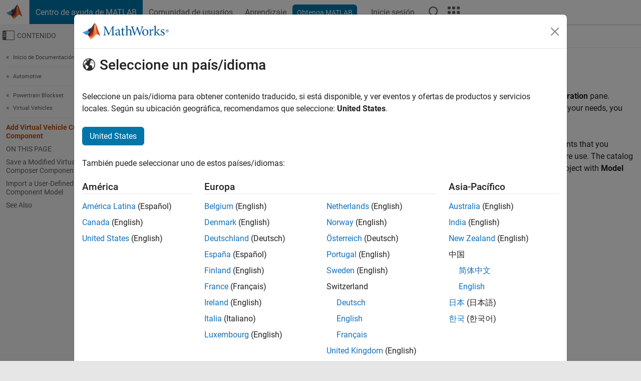

--- FILE ---
content_type: application/x-javascript;charset=utf-8
request_url: https://smetrics.mathworks.com/id?d_visid_ver=5.2.0&d_fieldgroup=A&mcorgid=B1441C8B533095C00A490D4D%40AdobeOrg&mid=26002101906852367881226662918966944868&ts=1765545592171
body_size: -35
content:
{"mid":"26002101906852367881226662918966944868"}

--- FILE ---
content_type: application/ecmascript
request_url: https://cl.qualaroo.com/ki.js/49559/ahy.js
body_size: 67768
content:
// Qualaroo for mathworks.com
// (C) 2025 Qualaroo. All rights reserved.
// qualaroo.com

//$ site: 42082, generated: 2025-12-11 17:20:55 UTC
//$ client: 2.0.70

KI=(()=>{function S(_){return typeof _}var u,r_,l_,r,x_,g,a,v,d,c,m,U,v_,k,a_,f,O,w_,G,L,w,y,Y,Q,K,V,_,p,y_,q_,z_,S_,q,J,$,j_,I_,Z,A_,__,o,z,T_,N,R,e_,e,t,s,j,I,d_,C_,E_,c_,A,O_,T,C,E,P,B,F,L_,M,D,V_,N_,R_,P_,B_,F_,M_,D_,U_,H_,X_,W_,G_,Y_,Q_,K_,J_,$_,Z_,_e,ee,te,ie,se,oe,ne,re,le,ae,de,ce,pe,ue,me,ke,he,ge,fe,be,xe,ve,we,ye,qe,ze,Se,je,Ie,Ae,Te,Ce,Ee,Oe,Le,Ve,Ne,Re,Pe,Be,Fe,Me,De,Ue,He,Xe,We,Ge,H,Ye,Qe,Ke,Je,$e,Ze,_t,et,tt,it,st,ot,nt,rt,lt,at,dt,ct,pt,ut,mt,X,kt,W,ht,gt,ft,bt,xt,vt,wt,yt,qt,zt,St,jt,It,At,Tt,Ct,p_,Et,Ot,Lt,Vt,Nt,Rt,Pt,Bt,Ft,Mt,Dt,Ut,Ht,Xt,Wt,Gt,Yt,Qt,Kt,Jt,$t,Zt,_i,ei,ti,ii,l,si,oi,n,ni,ri,li,ai,di,ci,i,pi,ui,mi,ki,hi,gi,fi,bi,xi,vi,wi,yi,qi,zi,Si,ji,Ii,Ai,Ti,Ci,Ei,Oi,Li,Vi,Ni,Ri,Pi,Bi,Fi,Mi,Di,Ui,Hi,Xi,Wi,Gi,Yi,Qi,Ki,Ji,$i,Zi,_s,u_=window,h=u_.document,es=h.documentElement,ts=h.location,is=u_.navigator,ss=u_.screen,os=u_.getComputedStyle,m_=void 0,ns=Array,rs=Date,k_=Number,ls=Object,h_=String,as=u_.JSON,t_=clearTimeout,i_=setTimeout,g_="",ds=" ",s_=null,cs=4294967295,ps=1.091,us=10,ms=16,ks=(Math.abs,Math.floor),hs=Math.round,gs=Math.random,fs=decodeURIComponent,bs=encodeURIComponent,xs=isNaN,vs='<svg xmlns="http://www.w3.org/2000/svg" version="1.1"',ws=vs+' viewbox="-100 -100 200 200"',ys=ws+' class="ki-e7"><path d="M 0,-25 0,25"></path></svg>',qs=vs+' viewbox="0 0 100 100" class="ki-m77"><path d="M 20,42 48,72 88,12"></path></svg>',zs=vs+' viewbox="0 0 100 100" class="ki-msl"><path d="M 60,50 a 10,10 0 1 1 -20,0 10,10 0 1 1 20,0 z"></path></svg>',Ss='<svg height="6" viewBox="0 0 12 6" width="12" class="ki-ij" xmlns="http://www.w3.org/2000/svg"><path d="m307 67 6 3 6-3v3l-6 3-6-3z" fill="#e5e7ec" fill-rule="evenodd" transform="translate(-307 -67)"/></svg>',js='<svg height="6" viewBox="0 0 12 6" width="12" class="ki-i0" xmlns="http://www.w3.org/2000/svg"><path d="m25 10 6 3 6-3v3l-6 3-6-3z" fill="#e5e7ec" fill-rule="evenodd" transform="matrix(-1 0 0 -1 37 16)"/></svg>',Is='<svg height="12" viewBox="0 0 6 12" width="6" class="ki-e6" xmlns="http://www.w3.org/2000/svg"><path d="m8 27 6 3 6-3v3l-6 3-6-3z" fill="#e5e7ec" fill-rule="evenodd" transform="matrix(0 1 -1 0 33 -8)"/></svg>',As='<svg height="12" viewBox="0 0 6 12" width="6" class="ki-e9" xmlns="http://www.w3.org/2000/svg"><path d="m25 27 6 3 6-3v3l-6 3-6-3z" fill="#e5e7ec" fill-rule="evenodd" transform="matrix(0 -1 1 0 -27 37)"/></svg>',Ts={en:"mu",bg:"mws",es:"mo7",nl:"mwx",fr:"mo4",de:"md7",it:"m7y",zh_cn:"mto",zh:"mto",zh_tw:"mka","zh-tw":"mka",tr:"mys",pl:"mo8",ja:"m78",fi:"mx2",ru:"mm1",uk:"mm8",pt:"md8",hu:"moi",cs:"m_a",sl:"myf",sk:"m5w",sr:"mm5",da:"mm9",ar:"m7h",iw:"moa",sv:"mou",is:"mwr",lt:"m5n",no:"po",el:"moj",ko:"mov",ph:"moh",ka:"mw4",af:"mok",sq:"m7u",am:"m52",hy:"mmy",az:"m_r",eu:"m_z",be:"m55",bn:"mxh",bs:"mo6",ca:"mdt",ceb:"mwk",ny:"mmc",co:"m58",hr:"m53",eo:"m57",et:"mol",tl:"mwe",fy:"mxc",gl:"mx_",gu:"mw3",ht:"m5m",ha:"mxa",haw:"m7z",hi:"myt",hmn:"m5c",ig:"m_i",id:"mb",ga:"m_g",jw:"mmb",kn:"m5t",kk:"my3",km:"my_",ku:"mom",ky:"mw1",lo:"mwn",la:"mwg",lv:"mmj",lb:"mwt",mk:"m7g",mg:"mwl",ms:"mwm",ml:"m5s",mt:"mmz",mi:"mw7",mr:"m7o",mn:"mwq",my:"m7n",ne:"mwu",ps:"mow",fa:"mw9",ma:"my8",ro:"moy",sm:"d8",gd:"mwj",st:"myi",sn:"m7j",sd:"md6",si:"mdj",so:"mmq",su:"m_u",sw:"m7w",tg:"m5g",ta:"md1",te:"m7q",th:"md_",uz:"m51",vi:"m_x",cy:"mwc",xh:"m5r",yi:"m7b",yo:"mdk",zu:"m_y"},b={l0:"-moz-box-sizing",msf:"color-scheme",mku:"-moz-box-shadow",m0r:"-ms-box-shadow",l6:"-webkit-overflow-scrolling",mkm:"-webkit-box-shadow",u2:"background",rk:"background-color",mm:"background-image",i7:"background-position",m5:"background-repeat",_background_position_x:"background-position-x",u8:"background-size",mt6:"baseline",sa:"body",tk:"border",myg:"border-bottom",mzy:"border-bottom-color",myj:"border-bottom-width",m_v:"border-collapse",k8:"border-color",myx:"border-left",s7:"border-left-color",mya:"border-left-width",yd:"border-radius",mmh:"scrollbar-width",m7x:"border-right",msr:"border-right-color",mu7:"border-right-width",mky:"border-spacing",vf:"border-style",m5v:"border-top",mma:"border-top-width",mai:"border-top-color",y2:"border-width",kj:"bottom",xn:"box-shadow",mg2:"box-sizing",mtg:"clear",mb6:"clip",kc:"color",tb:"cursor",n8:"direction",yp:"display",qc:"fill",bk:"float",z5:"font-family",yr:"font-size",q6:"font-style",t6:"font-weight",fo:"height",rm:"left",k7:"line-height",l4:"list-style-type",mhc:"list-style-position",vc:"margin",zn:"max-height",jq:"max-width",kd:"margin-bottom",t5:"margin-left",vk:"margin-right",vw:"margin-top",nb:"min-height",dd:"min-width",m3i:"opacity",wu:"outline",tv:"overflow",pa:"overflow-x",o0:"overflow-y",rn:"padding",m3v:"padding-inline-end",wx:"padding-bottom",x6:"padding-left",mav:"padding-right",s4:"padding-top",rq:"position",_r:"resize",r9:"right",dy:"stroke",m_7:"stroke-opacity",bw:"stroke-width",m06:"semibold",mxb:"table-layout",k4:"text-align",df:"text-decoration",mau:"text-indent",oo:"text-overflow",kz:"top",ir:"vertical-align",mb2:"visibility",mh2:"-webkit-font-smoothing",p2:"white-space",yn:"width",m3_:"word-wrap",mtp:"word-break",d9:"z-index",d1:"justify-content",zg:"align-items",nx:"content"},x={f0:"0",mtu:"4px",mgp:"0 .454em",a4:"100%",m01:"16",m4b:"18.3em",mtm:"0.625em",moc:"0.8em",l7:"1.083em",_g:"1.091em",mst:"1.118em",m4c:"1.167em",iz:"1.182em",mkc:"1.214em",nm:"1.273em",uc:"1.2em",mcm:"1.308em",m0h:"1.333em",jo:"1.364em",wy:"1.417em",wg:"1.454em",_1:"1.545em",sz:"1.5em",m5i:"1.636em",op:"1.712em",bu:"1.818em",ms9:"1.833em",m43:"1.957em",maj:"0em",k9:"1em",msu:"1px",m6v:"13px",msw:"331px",m7_:"10em",_c:"1%",mss:"20",mso:"20em",myz:"22.2em",mot:"26.091em",m_w:"27em",i6:"2",mwy:"20%",mdm:"25%",b1:"2.273em",mcc:"2.2em",mbg:"2.348em",m6n:"2.364em",mg0:"2.454em",n7:"2.4em",mue:"2.5em",d7:"2.545em",m4y:"2.063em",xo:"2.723em",mgc:"2.813em",jn:"2.909em",zf:"2em",msd:"30",m_e:"30em",mmg:"32em",mha:"33.3em",mkv:"33.5em",mw_:"37.189em",mh6:"38.636em",mm6:"3.182em",lx:"3.636em",_6:"3em",dp:"400",dp:"400",ms4:"4em",mhp:"5em",mwv:"4.4em",qn:"50%",mg1:"5.5em",muz:"5.636em",mh9:"7em",mmm:"7.501em",mms:"75%",bb:"800",mop:"88%",lj:"8em",m4k:"8%",mzd:"98%",m66:"9em",mdh:"80%",mh8:"7px",j0:"0 0 0 1em",muc:"0 0 1em 0",myh:"0 0 1em 1em",mh7:"0 1em 0 0",mbh:"1em 0 0 0",mdq:"1em 1em 0 0",mu3:"1em 0 1em 1em",m3y:"1em 0",_7:"0 0 .636em .636em",m4t:"0 .636em .636em 0",msi:"0 1.167em .583em 1.167em",m46:"0 1.333em 0 1.333em",m6w:"0 1.364em 0 1.364em",mo0:"0 1.364em 1em 1.364em",mho:"0 .182em .182em 0",mkb:"0 0 8px",_10px_5px_10px_35px:"10px 5px 10px 35px",ea:"0 .182em .182em .182em",mup:"0 .545em 0 .545em",m3o:"0 .5em",m6i:".636em 2.273em .636em 1.091em",my4:"1em 1.364em 0 1.364em",msx:".091em 0 .091em .091em",m33:".182em 0 0 .182em",mab:".182em 0 .182em .182em",p6:".182em .182em 0 .182em",mz3:".182em .182em .182em 0",m5_:".469em .782em .469em .782em",mk8:".364em .545em",mhd:".636em 0 0 .636em",mhf:".636em .636em 0 0",mdc:".909em 1.182em .909em 2.636em",mwd:"1em 1em 1em 2.636em",m6r:"1em 1em 1em 1em",m_b:"1.2em 1.2em 1.2em 1.2em",moq:"0px 0px 2.2em 0.2em rgba(0,0,0,.2)",u9:".091em",mcs:".122em",ma6:".125em",b5:".182em",_0:".2em",mcy:".25em",sg:".364em",mca:".419em",i9:".454em",np:".545em",ec:".5em",m64:".636em",m4o:".682em",mhm:".6em",p8:".727em",mc9:".786em",m6l:".818em",mce:".824em",mkd:".846em",m3t:".867em",pw:".909em",mo_:".9",m6c:"-11.1em",lq:"-12.818em",mch:"-16.6em",m_d:"-1.636em",ma1:"-1em",zw:"-2.273em",mye:"-2.545em",msq:"-150px",msj:"-10px",mda:"-.091em",q0:"-.182em",mdn:"-.273em",mt_:"-.364em",ma8:"-.454em",wd:"-.636em",moe:"-.625em",vn:"absolute",m63:"antialiased",d4:"auto",bl:"block",ob:"border-box",mty:"both",m0o:"break-word",mub:"break-all",mu4:"table",vz:"center",l3:"center center",m_p:"collapse",m03:"contain",mmx:"content-box",muj:"cover",m0s:"disc",xz:"ellipsis",i4:"fixed",m7c:"courier, fixed",j4:"helvetica, arial, sans-serif",ap:"hidden",z2:" !important",ql:"inherit",mbk:"inline-block",mhu:"italic",rm:"left",mhg:"line-through",j8:"middle",jk:"no-repeat",kh:"none",u5:"normal",p3:"nowrap",mhe:"outside",mwf:"Open Sans",t1:"pointer",v7:"relative",r9:"right",ia:"rtl",db:"solid",fg:"text",kz:"top",mbu:"touch",uv:"transparent",_4:"underline",md0:"uppercase",mgi:"vertical"},f_={mdi:"ki-mos-",m_3:"ki-myo-",mod:"ki-m71-",_dropdown_id:"ki-my9-",mhv:36e5,xk:.0138,m6u:/macintel/gi,mks:/(iphone|ipod)/gi,mut:/(?:chrome\/)(\d+(:?\.\d+)?)/gim,mk7:/(?:android )(\d+(:?\.\d+)?)/gim,m02:/(?:firefox\/)(\d+(:?\.\d+)?)/gim,m42:/(?:msie |edge\/|trident\/.*; rv:)(\d+(:?\.\d+)?)/gim,mt3:/(?:safari[\/ ])(\d+(:?\.\d+)?)/gim,mkq$zopim_:"$zopim",muo:"abort",m_5:"activeElement",zz:"addEventListener",mcr:"analytics",m4g:"api.box.show",m0f:"api.box.expand",m3b:"api.chat.sendNotificationToOperator",bc:"appendChild",aa:"apply",i8:"aria-label",mwi:"aria-labelledby",wh:"attachEvent",mtb:"attributes",mu9:"BackCompat",m08:"bottom",mse:"btoa",mz5:"bubble",mzx:"button",uu:"call",qm:"charAt",dw:"charCodeAt",mhb:"charset",mu2:"checked",ev:"children",mh5:"city",e3:"className",q2:"click",myy:"mouseover",m3z:"mouseenter",mul:"mouseleave",mk_:"clientHeight",mxr:"clientWidth",mtj:"compatMode",mgu:"complete",bh:"concat",m0y:"country_code",jb:"cookie",m40:"cookieEnabled",mk5:"create",b8:"createElement",m34:"createTextNode",m61:"cssRules",o7:"cssText",mcj:"currentStyle",l2:"detachEvent",mc2:"dialog",u4:"disabled",m4x:"display",m6g:"DOMContentLoaded",mmu:"domain",ld:"dropdown",m0a:"devicePixelRatio",mt7:"fromCharCode",mu6:"focus",m3g:"follow",og:"function",m6_:"_gaq",mbc:"get",r1:"getAttribute",mk6:"gestureend",msn:"getElementById",o3:"getElementsByTagName",xp:"getTime",m3j:"getVariationMap",mk4:">",r2:"hasOwnProperty",mc5:"head",mko:"height",m5k:"hostname",maz:"href",qf:"id",v6:"indexOf",dr:"innerHTML",iq:"innerText",mhj:"innerHeight",m0e:"innerWidth",mga:"Intercom",mmk:"NEGATIVE_INFINITY",mc_:"<>",m56:"POSITIVE_INFINITY",mb8:"input",mox:"input,textarea",xa:"input[type=text],textarea",k0:"join",wa:"keys",m6y:"keyCode",m0b:"keydown",x4:"_kiq",mm0:"_kmq",mcv:"variationMap",mhy:"_veroq",mcn:"olark",ms0:"open_chat_window",m3m:"openProactiveChat",mgy:"optimizely",mc7:"opacity",m4e:"LC_API",mgq:"lastIndex",s8:"left",m7:"length",m0j:"<",mzw:"lastIndexOf",nf:"livechat",ms2:"lang",mtv:"load",mtz:"loaded",ms1:"locale",o2:"localStorage",m7m:"location",mcx:"map",ic:"match",mum:"message",mzj:"mousemove",_p:"name",mag:"nn",lg:"no",mzs:"to",mzi:"toUTCString",mkh:"toFixed",mug:"top",pn:"track",m44:"trackEvent",mgh:"eee",m3e:"em",mk9:"=",m04:"exec",wm:"object",mb7:"onload",_a:"onreadystatechange",mgk:"open",m3p:"orientation",m3k:"orientationchange",dl:"parentNode",mb1:"parse",mbn:"platform",w0:"preventDefault",mux:"propertyIsEnumerable",m0:"push",mmo:"pop",ad:"px",x8:"querySelector",pc:"querySelectorAll",oa:"QUALAROO_DNT",j3:"readyState",mhq:"readystatechange",mbf:"referrer",m41:"region_code",mkw:"reload",tf:"replace",mz4:"responseText",mh1:"resize",mg_:"right",msa:"removeChild",ma3:"removeEventListener",xd:"role",od:"row",msz:"rules",mk3:"SnapABug",xq:"scroll",m0c:"scrollHeight",ef:"scrollTop",ma9:"send",vm:"setAttribute",mat:"setRequestHeader",m6p:"setText",m32:"setTitle",qq:"shift",m3x:"show",mt0:"showNewMessage",dz:"slice",m0g:"sort",ah:"split",may:"splice",_z:"src",muq:"title",m00:"state",mzf:"status",x5:"stopPropagation",k6:"style",msk:"styleSheets",m4h:"submit",ik:"substring",w2:"tabindex",b2:"tagName",ub:"target",bf:"test",dv:"text",mtx:"text/css",mci:"text/javascript",u3:"toLowerCase",m3l:"toUpperCase",qp:"toString",b9:"type",nh:"unshift",mgm:"userAgent",m4_:"utf-8",kp:"value",rl:"nodeid",mta:"window",mhk:"withCredentials",m0z:"width",m74:"XDomainRequest",pv:"XMLHttpRequest",mb5:"yes",xw:"zIndex",mz8:"qualaroo_log_level",dx:"qualaroo_accessibility_mode"},Cs={maa:'<div id="ki-r7" class="ki-r7"  nodeid=%!%val%!%><button id="ki-p5"class="ki-mp"></button><div id="ki-k3" class="ki-k3"></div><button class="ki-dc"><svg height="12" viewBox="0 0 12 12" width="12" xmlns="http://www.w3.org/2000/svg"><path d="m185.155235 64.1859459-8.271249-.0232019 3.766657-3.7335267c.329984-.3268661.329984-.8571049 0-1.1839226-.329983-.3270596-.864961-.3270596-1.194457 0l-5.208699 5.1626473c-.329983.3268661-.329983.8571532 0 1.1839226l5.208699 5.1628891c.164943.1635781.38111.2452463.597229.2452463.216118 0 .432286-.0816682.597228-.2452463.329984-.3268661.329984-.8571049 0-1.1838743l-3.766657-3.7337201 8.271249.0232018c.466484 0 .844765-.3748806.844765-.8372318s-.378232-.8371834-.844765-.8371834z" fill="#e5e7ec" transform="matrix(0 1 -1 0 71 -174)"/></svg></button><button class="ki-dg"><svg height="12" viewBox="0 0 12 12" width="12" xmlns="http://www.w3.org/2000/svg"><path d="m179.185946 269.844765-.023202 8.271249-3.733527-3.766657c-.326866-.329984-.857105-.329984-1.183922 0-.32706.329983-.32706.864961 0 1.194457l5.162647 5.208699c.326866.329983.857153.329983 1.183923 0l5.162889-5.208699c.163578-.164943.245246-.38111.245246-.597229 0-.216118-.081668-.432286-.245246-.597228-.326866-.329984-.857105-.329984-1.183875 0l-3.73372 3.766657.023202-8.271249c0-.466484-.374881-.844765-.837232-.844765s-.837183.378232-.837183.844765z" fill="#e5e7ec" transform="translate(-174 -269)"/></svg></button><button class="ki-ua" id="ki-ua"></button></div>',t9:{v9:'<div  tabindex="0" class="ki-kx"  nodeid=%!%val%!%><span class="ki-v8 ki-jg">'+qs+"</span>%!%mc%!%%!%qy%!%</div>",z6:'<label tabindex="0" class="ki-kx"  nodeid=%!%val%!%><input type="checkbox" class="ki-z6" name="qual_answer"  />%!%mc%!%%!%qy%!%</label>',rj:'<div tabindex="0" class="ki-kx"  nodeid=%!%val%!%><span  class="ki-v8 ki-ol_ans_tick_dot_">'+zs+"</span>%!%mc%!%%!%qy%!%</div>",zv:'<label tabindex="0" class="ki-kx"  nodeid=%!%val%!%><input  type="radio" class="ki-zv" name="qual_answer"  />%!%mc%!%%!%qy%!%</label>'},lp:'<span class="ki-vu"></span><span class="ki-q5">&times;</span>'+(ws=ws+' class="ki-wq"><path d="M -25,0 25,0"></path></svg>')+ys+js+Is+As+Ss},o_={uf:400,mc1:3e3,m6h:.9,mtf:us,xx:20,mu8:us,lm:88.57,mcg:125,jy:50,m65:600,m6m:432e5,m6s:["fg","bp","uw","vl","qk"],er:["wk","w9","ry","e5","wr","k5","vv","q4","q1","_u","lr","mgl"],mym:["iv","uy"],mc8:["#ki-mz","#ki-m2","#ki-r7","#ki-k3",".ki-dc",".ki-dg",".ki-q5",".ki-wq",".ki-e7",".ki-mp",".ki-vu"],mg9:["#ki-vo","#ki-a6","#ki-vx","#ki-qual_ol_ans_box"],mcl:'<option value="%!%dk%!%">%!%m0k%!%</option>',mkn:'<img  tabindex="0" src="%!%m39%!%"  nodeid=%!%val%!%>',o4:'<div tabindex="0" class="ki-z8"  nodeid=%!%val%!%>%!%dk%!%</div>',ed:'<%!%zl%!% tabindex="0" class="%!%w4%!%" nodeid=%!%val%!% area-title="%!%_w%!%" area-heading="%!%n5%!%">%!%e8%!%</%!%zl%!%>',m07:'<input aria-labelledby="%!%m3r%!%" name="row%!%w1%!%"  nodeid=%!%val%!% type="radio" data-row-id="%!%w1%!%" value="%!%mkk%!%">',t9:{uw:'<div  class="ki-d3" ><div id="ki-m35"><input type="date" id="ki-_9" name="trip-start" value=%!%mbr%!% min=%!%mzc%!% max=%!%mbv%!% /></div></div>',vl:'<div class="ki-zr"><select tabindex="0" id="%!%mal%!%"  nodeid=%!%val%!% class="ki-zj">%!%mgb%!%</select></div>',rj:'<button tabindex="0" class="ki-kx"  nodeid=%!%val%!%><span class="ki-v8 ki-ol_ans_tick_dot_">'+zs+"</span>%!%mc%!%%!%qy%!%</button>",zv:'<label tabindex="0" class="ki-kx"  nodeid=%!%val%!%><input  type="radio" class="ki-zv" name="qual_answer"  />%!%mc%!%%!%qy%!%</label>',qk:'<div id="ki-jc"><table class="ki-vr"  nodeid=%!%val%!%>%!%ma0%!%</table></div>',v9:'<button tabindex="0" class="ki-kx"  nodeid=%!%val%!%><span class="ki-v8">'+qs+"</span>%!%mc%!%%!%qy%!%</button>",z6:'<label tabindex="0" class="ki-kx"  nodeid=%!%val%!%><input  type="checkbox" class="ki-z6" name="qual_answer" />%!%mc%!%%!%qy%!%</label>',fg:'<textarea id="qual_answer"  nodeid=%!%val%!% class="ki-vh%!%e1%!%"%!%wl%!%>%!%dk%!%</textarea><button id="ki-bd" class="ki-sh" style="display:none;color:#3B5998;"><img id="ki-_ol_screen_icon" src="https://staging.qualaroo.com/images/capture_screenshot_icon.svg" alt="screen-capture icon"><span id="ki-_ol_screen_text">Capture Screenshot</span></button>',bp:'<input id="qual_answer"  nodeid=%!%val%!% class="ki-t2%!%e1%!%" type="text" value="%!%dk%!%"%!%wl%!%/>',ey:'<div id="qual_answer" nodeid=%!%val%!% class="ki-m09"></div>',d6:'<div id="ki-q9" class="ki-q9"  nodeid=%!%val%!%>%!%o4%!%</div>',a1:'<div id="ki-vp"  class="ki-vp">      <button class ="ki-al" nodeid=%!%val%!% >&#x2606</button>      <button class ="ki-al" nodeid=%!%val%!% >&#x2606</button>      <button class ="ki-al" nodeid=%!%val%!% >&#x2606</button>      <button class ="ki-al" nodeid=%!%val%!% >&#x2606</button>      <button class ="ki-al" nodeid=%!%val%!% >&#x2606</button>    </div>',qb:'<div id="ki-a5"  nodeid=%!%val%!% class="ki-a5">%!%mu_%!%</div>',qg:'<div id="ki-a8"  nodeid=%!%val%!% class="ki-a8">%!%mae%!%</div>'},mk2:'<div class="ki-mzp" >'+vs+' viewbox="-10 -10 148 148" class="ki-mgx"><path class="ki-mgz" d="m 128,64 a 64,64 0 1 1 -128,0 64,64 0 1 1 128,0 z"></path><path class="ki-mht" d="m 25.6,67.3 21.9,21.8 c 3.5,3.5 10.4,3.6 14, 0.1 L 104.9,47.3 92.8,34.2 54.4,71.4 38.3,55.2 z"></path></svg></div>',mb4:'<hr class="ki-nk"/>',ms7:'<hr class="ki-s1"/>',lu:'<div class="ki-xv ki-mh4"><a class="ki-a0 ki-n3" href="%!%md%!%"%!%mz0%!% >%!%fg%!%<div class="ki-wc"><div class="ki-pj"></div></div></a></div>',m67:'<div class="ki-xv"><iframe class="ki-mkz" src="//www.facebook.com/plugins/like.php?href=%!%mh0%!%&amp;layout=standard&amp;action=like&amp;show_faces=false&amp;colorscheme=%!%mud%!%" scrolling="no" frameborder="0" allowTransparency="true"></iframe></div>',m0m:'<div class="ki-i1 ki-q8">%!%t8%!%</div>',s6:'<form id="ki-vo" class="ki-vo">',mzb:'<div id="ki-vo" class="ki-vo">',maa:'<div id="ki-r7" class="ki-r7"><div id="ki-k3" class="ki-k3"></div><button class="ki-mp"></button><button class="ki-dc"></button><button class="ki-dg"></button><button class="ki-ua" id="ki-ua"></button></div>',ms6:'<div class="ki-zb" style="background-image:url(%!%f4%!%);"></div>',mbm:'<div class="ki-bo"><textarea></textarea></div>',mb3:'<div class="ki-_o" id="qual_answer"><div class="ki-a6" id="ki-a6"><button nodeid=%!%val%!%>0</button><button nodeid=%!%val%!%>1</button><button nodeid=%!%val%!%>2</button><button nodeid=%!%val%!%>3</button><button nodeid=%!%val%!%>4</button><button nodeid=%!%val%!%>5</button><button nodeid=%!%val%!%>6</button><button nodeid=%!%val%!%>7</button><button nodeid=%!%val%!%>8</button><button nodeid=%!%val%!%>9</button><button nodeid=%!%val%!%>10</button></div><div class="ki-sc"></div><div class="ki-mgt"><div class="ki-m0i">%!%mzg%!%</div><div class="ki-m6k">%!%mb9%!%</div><div class="ki-sc"></div></div></div>',m0l:'<div class="ki-ek" id="ki-ek-%!%b7%!%"></div>',mte:'<div class="ki-mhz">* Required field</div>',pm:'<p id="ki-pm" class="ki-pm" nodeid="%!%val%!%" >%!%mar%!%</p>',l9:'<div class="ki-xv"><button id="ki-vx" class="ki-a0 ki-vx">%!%mw%!%<div class="ki-wc"><div class="ki-pj"></div></div></button></div>',mz7:'<span class="ki-b3"><input type="text" value=""/></span>',m3w:'<div class="ki-bj">%!%mc%!%%!%p1%!%</div>',msg:'<div class="ki-qv">%!%mc%!%%!%p1%!%</div>',mzv:'<label for="qual_answer" tabindex="0" class="ki-bj" id="ki-bj">%!%mc%!%</label>',m0_:'<div id="ki-jf" class="ki-jf">%!%mc%!%</div>',mt9:'<div class="ki-i1" aria-label="%!%m0q%!%">%!%m05%!%</div>',mt8:'<div class="ki-xl%!%e1%!%">%!%m6%!%%!%mhl%!%</div>',n4:'<div class="ki-r8" id="ki-r8">'+vs+' viewbox="0 0 21 12" class="ki-jx"><path d="M 4.00 4.01 C 7.15 4.61 8.80 0.73 11.90 1.00 C 13.71 1.37 15.17 2.67 16.89 3.33 C 16.76 2.67 16.49 1.37 16.36 0.72 C 18.30 1.22 19.61 2.84 20.18 4.70 C 18.53 5.19 16.87 5.67 15.21 6.15 C 15.46 6.87 15.96 8.31 16.21 9.03 C 13.64 8.38 13.13 4.64 16.32 4.61 C 14.24 3.74 11.78 1.31 9.62 3.32 C 7.31 6.08 1.23 6.74 0.77 2.15 C 1.82 2.79 2.62 4.13 4.00 4.01 z"></path><path d="M 8.89 4.39 C 11.42 4.49 12.95 6.35 13.31 8.74 C 13.91 8.97 15.10 9.42 15.70 9.64 C 15.69 10.23 15.69 11.41 15.68 12.00 L 15.25 12.00 C 15.35 11.90 15.55 11.70 15.65 11.60 C 11.41 11.34 11.12 6.97 8.89 4.39 z"></path></svg><a href="%!%fh%!%" target="_blank">%!%fx%!%</a></div>',m0x:'<div class="ki-r8" id="ki-r8"><a id="ki-pq" href="https://qualaroo.com/?from=nudge" target="_blank" style="font-size:12px;text-decoration:none;">Get your own <span style="border-bottom:1px dotted;margin-right: 4px;">FREE Nudge</span> <img src="%!%fh%!%" alt="ProProfs Qualaroo" style="height:9px;display:inline-block;"></a></</div>',m4j:'<div class="ki-oc">%!%mc0%!%%!%n4%!%<div class="ki-sc"></div></div>',m6e:200,m4r:/%!%([^%]+)%!%/g,m4f:'<button class="ki-mp"></button><div class="ki-ma2" style="background-image:url(%!%j2%!%);"></div><div class="ki-wj"><div class="ki-eb">%!%mc%!%</div><div class="ki-ex">%!%y1%!%</div><div class="ki-eq">%!%z4%!%</div></div>',muw:'<button class="ki-mp"></button><div class="ki-ou"><div class="ki-eb">%!%mc%!%</div><div class="ki-ex">%!%y1%!%</div><div class="ki-eq">%!%z4%!%</div></div>',mh_:"%!%ww%!%%!%m4d%!%?id=%!%tu%!%%!%mk0%!%&cid=%!%z0%!%&ref=%!%_y%!%&p=%!%_k%!%&u=%!%u1%!%&au=%!%mcd%!%&tz=%!%m45%!%&l=%!%m0t%!%%!%ms_%!%%!%mun%!%&_%!%om%!%",lp:'<div class="ki-vu"></div><svg xmlns="http://www.w3.org/2000/svg" version="1.1" viewbox="-100 -100 200 200" class="ki-q5"><path d="M -50,-50 50,50"></path><path d="M 50,-50, -50,50"></path></svg>'+ws+ys+js+Is+As+Ss},n_={mze:m_,zc:m_,na:!1,_q:-1,t3:m_,ra:m_,kb:m_,y9:m_,yx:[],ow:m_,uq:m_,fw:m_,za:0,f5:m_,d9:0},b_={},Es=s_,Os=("function"!=typeof Object.assign&&Object.defineProperty(Object,"assign",{value:function(_,e){if(null==_)throw new TypeError("Cannot convert undefined or null to object");for(var t=Object(_),i=1;i<arguments.length;i++){var s=arguments[i];if(null!=s)for(var o in s)Object.prototype.hasOwnProperty.call(s,o)&&(t[o]=s[o])}return t},writable:!0,configurable:!0}),Object.entries||(Object.entries=function(_){for(var e=Object.keys(_),t=e.length,i=new Array(t);t--;)i[t]=[e[t],_[e[t]]];return i}),u=function(_){return _},Oe={undefined:"p9",boolean:"mzz",number:"_d",string:"ux",function:"qz",Undefined:"p9",Null:"mgw",Boolean:"mzz",Number:"_d",String:"ux",Function:"qz",Array:"tp",StyleSheetList:"tp"},r_=function(_){var e;return _===s_?"mgw":_===m_?"p9":Oe[S(_)]||(e={}[f_.qp][f_.uu](_)[f_.dz](8,-1),Oe[e])||(_ instanceof ns||_[f_.mux]("0")&&_[f_.m7]!==m_?"tp":"tq")},l_=(()=>{var t,e,i={y5:"info",zx:"info",pr:"log",ao:"warn",kf:"error"},s={y5:1,zx:2,pr:3,ao:4,kf:5},o={debug:"y5",info:"zx",log:"pr",warn:"ao",error:"kf"},n="kf",r=s[n];try{t=global.console}catch(_){t=u_.console}return{o1:e=function(_){return!!s[_]&&(r=s[n=_],!0)},l5:function(_){e(o[_])},mua:function(){return n},mv:function(){var _,e=[];return!((e=e[f_.dz][f_.uu](arguments,0))[f_.m7]<2||(s[_=e[0]]||0)<r||!t||!(_=i[_])||!t[_]&&!t[_=i.pr]||(e[f_.qq](),e[f_.nh]("Qualaroo:"),0))}}})(),r=function(_){return _[f_.tf](/([.*+?\^=!:${}()\|\[\]\/\\])/g,"\\$1")},g=function(_,e,t,i){return i||(_[f_.mgq]=0),i=_[f_.m04](e),_=t&&k_(t)||0,i===s_?g_:i[_]},Le=ls[f_.mk5]||function(_){function e(){}return e.prototype=_,new e},a=function(_){return Le(_)},m=function(_,e){for(var t in e||ls[f_.wa](_))_[f_.r2](t)&&delete _[t]},Ve=(x_=function(_,e){return e?new RegExp(_,e):new RegExp(_)})("^ux|_d|mgw|mzz|p9$"),c=Ne=function(_){var e,t,i,s={};for(e in _)i=_[e],(t=r_(i))[f_.ic](Ve)?s[e]=i:"tq"===t&&(s[e]=Ne(i));return s},v=function(_){var e,t,i=g_,s=h_[f_.mt7],o=h_(_);for(o=o[f_.tf](/\r\n/g,"\n"),e=0;e<o[f_.m7];e++)(t=o[f_.dw](e))<128?i+=s(t):i=127<t&&t<2048?(i+=s(t>>6|192))+s(63&t|128):(i=(i+=s(t>>12|224))+s(t>>6&63|128))+s(63&t|128);return i},"p9"===r_(zs=u_[f_.mse])&&(Re="ABCDEFGHIJKLMNOPQRSTUVWXYZabcdefghijklmnopqrstuvwxyz0123456789+/=",zs=function(_){for(var e,t,i,s,o,n,r=v(_||g_),l=r[f_.m7],a=g_,d=0;d<l;)i=(e=r[f_.dw](d++))>>2,s=(3&e)<<4|(e=r[f_.dw](d++))>>4,o=(15&e)<<2|(t=r[f_.dw](d++))>>6,n=63&t,xs(e)?o=n=64:xs(t)&&(n=64),a+=Re[f_.qm](i)+Re[f_.qm](s)+Re[f_.qm](o)+Re[f_.qm](n);return a}),d=zs,Me=function(_,e){return Pe[e]},U=function(_){return Fe=Q.kg("dm")||{},(Be=Object.keys(Fe).reduce(function(_,e){return _[e]=Fe[e],_},{})).identity=Q.kg("bq"),Be.last_answer=Q.kg("m31"),Pe=_.r6,_=(_.rc||g_)[f_.tf](o_.m4r,Me),_="u5"==Q.kg("zq")?_[f_.tf](/\$\{([a-zA-Z0-9_]*)\}/g,function(_,e){return Be[e]||g_}):_},De=!![][f_.v6],v_=function(_,e){var t,i,s;if(De)return _[f_.v6](e);for(i=-1,s=_[f_.m7],t=0;t<s;t++)if(e===_[t]){i=t;break}return i},Ue=!!ls[f_.wa],k=function(_){var e,t;if(Ue)return t=ls[f_.wa](_);for(e in t=[],_)_[f_.r2](e)&&t[f_.m0](e);return t},He=function(){return(65536*(1+gs())|0)[f_.qp](ms)[f_.ik](1)},O=function(){return He()+He()+"-"+He()+"-"+He()+"-"+He()+"-"+He()},Xe=function(_,e){return _<<e|_>>>32-e},We=function(_){for(var e=g_,t=7;0<=t;t--)e+=(_>>>4*t&15)[f_.qp](ms);return e},w_=function(_){for(var e,t,i,s,o,n,r,l,a=[],d=new ns(80),c=1732584193,p=4023233417,u=2562383102,m=271733878,k=3285377520,h=v(_),g=h[f_.m7],f=0;f<g-3;f+=4)t=h[f_.dw](f)<<24|h[f_.dw](f+1)<<ms|h[f_.dw](f+2)<<8|h[f_.dw](f+3),a[f_.m0](t);switch(g%4){case 0:f=2147483648;break;case 1:f=h[f_.dw](g-1)<<24|8388608;break;case 2:f=h[f_.dw](g-2)<<24|h[f_.dw](g-1)<<ms|32768;break;case 3:f=h[f_.dw](g-3)<<24|h[f_.dw](g-2)<<ms|h[f_.dw](g-1)<<8|128}for(a[f_.m0](f);a[f_.m7]%ms!=14;)a[f_.m0](0);for(a[f_.m0](g>>>29),a[f_.m0](g<<3&cs),e=0;e<a[f_.m7];e+=ms){for(f=0;f<ms;f++)d[f]=a[e+f];for(f=ms;f<=79;f++)d[f]=Xe(d[f-3]^d[f-8]^d[f-14]^d[f-ms],1);for(s=c,o=p,n=u,r=m,l=k,f=0;f<=19;f++)i=Xe(s,5)+(o&n|~o&r)+l+d[f]+1518500249&cs,l=r,r=n,n=Xe(o,30),o=s,s=i;for(f=20;f<=39;f++)i=Xe(s,5)+(o^n^r)+l+d[f]+1859775393&cs,l=r,r=n,n=Xe(o,30),o=s,s=i;for(f=40;f<=59;f++)i=Xe(s,5)+(o&n|o&r|n&r)+l+d[f]+2400959708&cs,l=r,r=n,n=Xe(o,30),o=s,s=i;for(f=60;f<=79;f++)i=Xe(s,5)+(o^n^r)+l+d[f]+3395469782&cs,l=r,r=n,n=Xe(o,30),o=s,s=i;c=c+s&cs,p=p+o&cs,u=u+n&cs,m=m+r&cs,k=k+l&cs}return(i=We(c)+We(p)+We(u)+We(m)+We(k))[f_.u3]()},Ge=!![][f_.nh],p_={lc:!(Ct={mzm:3e3,ww:"https://turbo.qualaroo.com/",mkg:"https://app.qualaroo.com/nudge_actions/",mzo:["lc","mbi","ib","ez","mby"],mcu:{u5:[1,0,1,1,1],oq:[0,1,1,0,1],mkt:[0,0,1,1,1],j6:[0,1,0,0,0],m2:[0,1,0,0,0]},i5:{fk:9,gk:m_,mj:"k5",hw:"_u",wn:["mwa","m5l"],aj:!(Y=function(_,e){return Ge?_[f_.nh](e):(_[f_.may](0,0,e),_[f_.m7])}),gr:!(y=function(_){for(var e,t,i,s=_[f_.m7];0<s;s--)e=ks(gs()*s),i=_[t=s-1],_[t]=_[e],_[e]=i;return _}),g6:!0,m0w:!function(_,e){var t,_=h_(_),e=e-_[f_.m7];return e<1||((t=[])[f_.m7]=1+e,_=t[f_.k0]("0")+_),_},z3:m_,hb:2e4,hm:3e4,f4:m_,m5f:"Jan,Feb,Mar,Apr,May,Jun,Jul,Aug,Sep,Oct,Nov,Dec",fn:"Most likely",fd:"Not likely",mtk:"dark",mtk:"dark",f2:[],gw:"Take our 10s survey",gg:!0,ew:"[data-uri]",g1:"Yes, I&#39;ll give feedback",gn:"We love feedback!",mw:"SEND",gx:1e4,g8:!0,dq:!(w=function(_){var e,t,i,s,o={},n={},r=_.wf,l=_.wb,a=_.nj,d=!!_.xb;if(a)s=a;else{for(i=(s=k(r)[f_.bh](k(l)))[f_.m7],e=0;e<i;e++)o[s[e]]=!0;s=k(o)}for(l[f_.r2]("ia")&&s[f_.m0]("ia"),i=s[f_.m7],e=0;e<i;e++)l[t=s[e]]===m_&&!d||!l[f_.r2](t)?n[t]=r[t]:n[t]=l[t];return n}),rx:!(L=function(){var _=f_.mzi,e=f_.ik,t=f_.mzw,i=f_.mhv,s=f(),o=f(s.getFullYear(),0,1,0,0,0,0),s=f(s.getFullYear(),6,1,0,0,0,0),n=o[_](),r=f(n[e](0,n[t](ds)-1));return n=s[_](),s=[_=(_=(o-r)/i)!==(r=(s-f(n[e](o=0,n[t](ds)-1)))/i)&&(o=1,0<=_-r)?r:_],o&&s[f_.m0](o),s}),h7:2e3,g9:0,gf:0,f5:.5,fw:us,za:0,fx:"Nudge by Qualaroo [?]",fh:"https://qualaroo.com/?from=nudge",gh:"Thank You!",mo:g_},msb:["sx","mzq","pz","mbo","mgj","mac","ln","j9","x9","mz9","eg","_5","nv","mb_","mah","jz","mbt"]}),mby:!(G=function(){return f()[f_.xp]()}),ib:!(f=function(){var _=[];return 0===(_=_[f_.dz][f_.uu](arguments,0))[f_.m7]?new rs:1===_[f_.m7]?new rs(_[0]):new rs(_[0],_[1],_[2],_[3],_[4],_[5],_[6])}),mbi:!(a_=function(_,e){var t,i,s,o,n,r;if(!_)return m_;for(s=_,n=!0,r="ux"===r_(e||g_)?h_(e)[f_.ah]("."):e[f_.dz](0),i=0;i<20&&(t=r[f_.qq]())!==m_;i++){if((o=s[t])===m_||o===s_){n=!1;break}s=o}return n?s:m_}),ez:!1,n6:m_,j5:m_,zq:m_,ox:m_,xg:s_,e0:0,xj:0,_n:0,zd:0,pd:0,dm:{},jd:g_,nu:1,bz:m_,ak:{},u6:m_,pb:!0,s0:!0,_8:s_,maw:m_,mz2:m_,n9:!1,z3:g_,pp:[],dh:m_,bq:m_,mbw:[],mas:[],ok:[],x0:!1,xr:m_,dn:!1,a2:s_,i3:s_,tu:m_,io:m_,vb:s_,ax:s_,w5:0,e4:0,u7:m_,ix:m_,_h:m_,jv:m_,mgd:!0,mbx:!0},Et={},qs=function(){for(var _,e=Ct.msb,t=e[f_.m7],i=0;i<t;i++)_=e[i],Et[_]=[]},Ot=function(_,e,t,i){_=Et[_];return!!_&&(t={muv:t||s_,mza:e},i?Y(_,t):_[f_.m0](t),!0)},yt={m4u:function(_){this.om=G(),this.xf=!1,this.mgg=[],this.mo=_||g_},m7k:function(){return this.xf},m5p:function(){return this.mki},mxz:function(){return this.om},m5j:function(){return this.mo},m__:function(_,e,t){this.mgg[f_.m0]({qd:_,mtw:e||[],m6a:t||s_})},mw6:function(_){this.mki=_},mg8:function(_){var e,t,i,s,o=this.mgg,n=o[f_.m7];if(!this.xf){for(s=0;s<n;s++)i=(t=o[s]).m6a,e=t.qd,t=[_][f_.bh](t.mtw),e[f_.aa](i,t);this.xf=!0}return this.xf}},qt=function(_){var e=a(yt);return e.m4u(_),e},H=function(){var _,e,t,i,s,o,n=[],r=(n=n[f_.dz][f_.uu](arguments,0))[f_.qq](),l=Et[r],a=qt(r);if("tp"!==r_(l))return!1;for(i=[a][f_.bh](n),e=l[f_.m7],_=0;_<e;_++)if(t=(o=l[_]).muv,"qz"===r_(o=o.mza)&&(s=o[f_.aa](t,i),"tq"===r_(s))&&!1===s.is_valid)return a.mg8(!0),s;return a.mg8(),{}},Ye=function(_,e){var t,i,s=[],o=Et[_],n=o[f_.m7];if("tp"!==r_(o))return!1;for(t=0;t<n;t++)(i=o[t]).mza!==e&&s[f_.m0](i);return o[f_.m7]=0,o[f_.m0][f_.aa](o,s),!0},zt=[],St={close:{iy:"close",qh:"jz",qj:function(_,e){return this.qd(e)}},showhideNudge:{iy:"showhideNudge",qh:"eg",qj:function(_,e){return this.qd(e)}},nodeRendered:{iy:"nodeRendered",qh:"nv",qj:function(_,e,t,i){return this.qd(e,t,i)}},screenerReady:{iy:"screenerReady",qh:"j9",qj:function(_,e,t,i){return this.qd(e,t,i)}},show:{iy:"show",qh:"_5",qj:function(_,e){var t=p_.tu,e=a_(e,["mb"]),i=a_(p_,["vb","fv"]);return 1<p_.e4?m_:this.qd(t,e,i)}},noTargetMatch:{iy:"noTargetMatch",qh:"mbt",qj:function(){return this.qd()}},submit:{iy:"submit",qh:"x9",qj:function(_,e){var t,i,s,o,n,r,l,a,d;if(!e)return!1;if(t=p_.tu,i=a_(p_,["vb","fv"]),s=a_(p_,["a2","mb"]),o=[],!(n=e.t7))return!1;switch(r=n[f_.m7],e.vq){case"v9":for(l=[],a=0;a<r;a++)d=n[a],l[f_.m0](d.b0);o[f_.m0]({question:e.av,answer:l,canonical_name:e.a3});break;case"dj":for(a=0;a<r;a++)d=n[a],o[f_.m0]({question:d.b0,answer:d.tx,canonical_name:d.ag});break;case"fg":case"bp":d=n[0],o[f_.m0]({question:e.av,answer:d.tx,canonical_name:e.a3});break;default:d=n[0],o[f_.m0]({question:e.av,answer:d.b0,canonical_name:e.a3})}return this.qd(o,t,s,i)}}},Qe={m3h:function(_,e){var _=St[_];return!!_&&!!Et[_.qh]&&((_=a(_)).qd=e,Ot(_.qh,_.qj,_,!0),zt[f_.m0](_),!0)},m4a:function(_){var e,t,i,s=[];if(!St[_])return!1;for(t=zt[f_.m7],i=0;i<t;i++)(e=zt[i]).iy===_?Ye(e.qh,e.qj):s[f_.m0](e);return zt[f_.m7]=0,zt[f_.m0][f_.aa](zt,s),!0}},Ke=function(_,e,t){var i,s,o,n,r,l;if("tp"!==r_(e))return!1;for(n=e[f_.m7],s=0;s<n;s++)for(i=!0,(r=e[s]).m3=t,o=h_(r.mb),_[r.mb=o]=r;i&&(l=null,"g7"===r.m3)&&!0!==r.rh&&("rj"===r.mo||"v9"===r.mo||"vl"===r.mo)&&"tp"===r_(r.fu);){var a=parseInt(r.r4,10);a&&1<=a&&a<=3&&(l=r.fu[f_.may](-a,a)),y(r.fu),l&&(r.fu=r.fu[f_.bh](l)),i=!1}return!0},Je=(()=>{var _,o,n,e={disableAuto:"disableAutoStart",enableAuto:"enableAutoStart",hideSurvey:"stopNudge",identify:"identity",maximizeSurvey:"maximizeNudge",minimizeSurvey:"minimizeNudge",selectSurvey:"selectNudge",showSurvey:"showNudge",stopSurvey:"stopNudge",setLocation:"setLocation"},i={setLogLevel:function(_){l_.l5(_)},clearEventHandler:function(_){return Qe.m4a(_),!0},clear:function(){return p_.dm={},!0},disableAutoStart:function(){return!(p_.s0=!1)},disableAutoSelect:function(){return!(p_.pb=!1)},enableAutoStart:function(){return p_.s0=!0},enableAutoSelect:function(){return p_.pb=!0},eventHandler:function(_,e){return Qe.m3h(_,e),!0},identity:function(_){return p_.bq=_?h_(_):m_,p_.pb&&et.z9(),!0},getIdentity:function(_){return"qz"===r_(_)&&(_(p_.bq),!0)},minimizeNudge:function(){p_.dn=!0,H("eg",!0)},maximizeNudge:function(){p_.dn=!1,H("eg",!0)},selectNudge:function(){return E_.jr(ts),et.z9()},set:function(t){var _;return"tq"===r_(t)&&(a_(p_,["ak","m36"])&&(t=Object.keys(t).reduce(function(_,e){return _[e.toString().replace(/\s+/g,"_").replace(/[^\w]+/g,"")]=t[e],_},{})),_=w({wf:p_.dm||{},wb:t||{},xb:!1}),l_.mv("y5","Setting custom properties",_),p_.dm=_,p_.pb&&et.z9(),!0)},getProperties:function(_){return"qz"===r_(_)&&(_(p_.dm),!0)},setCookieExpireDays:function(_){return!xs(_)&&(_=hs(k_(_)),p_.nu=_,!0)},setCookieDomain:function(_){return!!_&&(p_.jd=_,!0)},setLocation:function(_,e,t){return H("pz"),p_.bz=_,p_.ly=e,p_.lf=t,p_.dh&&p_.u6!==m_&&(t_(p_.dh),p_.dh=m_,et.wv()),!0},setMinLabel:function(_){p_.z3=h_(_)||""},showNudge:function(_,e){return et.z9({tu:_,msy:e})},showNode:function(_){_=h_(_)||g_;return X(_)},skipStartTimers:function(){setTimeout(dt,100)},stopNudge:function(){return xt()},unset:function(_){var e,t,i,s=p_.dm;if("tq"!==r_(s)&&(p_.dm=s={}),"tp"!==r_(_))return!1;for(t=_[f_.m7],e=0;e<t;e++)i=_[e],s[f_.r2](i)&&delete s[i];return!0},pageChanged:function(_){return p_.u1=O(),$e("ez")&&c_.muh(),xt(),E_.jr(_||ts),c_.m4s(),et.z9()},getKiqLog:function(_){return"qz"===r_(_)&&(_(p_.mbw),!0)},enableAccessibilityMode:function(_){u_.qualaroo_accessibility_mode=!0,_&&(p_.mgd=!!_.focus_first_el,p_.mbx=!!_.trap_nudge_focus)}};for(_ in e)e[f_.r2](_)&&(i[_]=i[e[_]]);return o={push:function(_){var e,t=r_(_);p_.mbw[f_.m0]([+new Date,"tp"===t?_[f_.dz](0):_[f_.qp]()]),"tp"===t?(e=_[f_.qq](),i[f_.r2](e)?i[e][f_.aa](i,_):l_.mv("ao","msv",h_(e))):"qz"===t?_[f_.uu](i):l_.mv("ao","msv",h_(_))}},{m60:function(_,e){var t,i,s;for(n&&l_.mv("kf","m_c"),i=(i=_[e])&&"tp"===r_(i)?_[e][f_.dz](0):[],n=a(o),_[e]=n,s=i[f_.m7],t=0;t<s;t++)n[f_.m0](i[t]);return n}}})(),vs=function(_,e){var t,i,s,o,n,r,l,_=_||g_,a=e||{},d={},c={cq:"y1",cc:"mf",f6:"g7",hj:"dj"},e=ls[f_.wa](c),p=st(a);for(l in c)a[f_.r2](l)&&Ke(d,a[l][p],c[l]);for(t in m(a,e),d)if(d[f_.r2](t)&&"dj"===(i=d[t]).m3&&r_("tp"===i.f6)){for(o=(s=i.f6)[f_.m7],r=[],n=0;n<o;n++)r[f_.m0](d[s[n]]);i.f6=r,i.mo="dj"}a.mbe=C_.uh(_||g_),a.i3=d,a.mb=h_(a.mb),e=w({wf:Ct.i5,wb:a.fc||{},nj:k(Ct.i5),xb:!1}),a.fc=e,p_.pp[f_.m0](a)},it=function(){var _,e,t=es[f_.mtb][f_.ms2],i=Ee("lang");return t&&t[f_.kp]?(e=(_=t[f_.kp][f_.qp]()[f_.u3]())[f_.ah]("-")[0],Ts[_]||Ts[e]):i?(e=(_=i[f_.qp]()[f_.u3]())[f_.ah]("-")[0],Ts[_]||Ts[e]):m_},st=function(_){var e,t=_.cb,i=_.hn,s=it();return t&&i&&(e=(!i||"i4"!==i.cd)&&t&&-1<t[f_.v6](s)?s:i.hf,_.fc.ia=-1<["m7h","mmr"][f_.v6](e)),e},ws=function(_){p_.ak=_},$e=function(_){return-1<v_(Ct.mzo,_)&&p_[_]},ys=function(_){return Ct[_]},js=function(_){return p_[_]},Is=function(_,e){p_[_]=e},Ze=function(_,e){var N,t,i,s,R,o,n,r,l,a,P,d,c,p,B,F,u,m,M,k,D,U,h,g,f,b,H,X,x,W,G,Y,Q,K,J,v=_.mb,w=_.mbe||g_,y=_.fl||{},_=is[f_.mgm]||g_,q=c_.m3s,z=c_.lw,$=p_.bq,S=q("mzn"),j=E_.a9("mkl")||{},I=a_(p_,["ak","mh3"]),A=function(){return N&&l_.o1(N),!1};if(e&&(N=l_.mua(),l_.o1("y5"),l_.mv("y5","Debugging is ON")),-1!==p_.mas[f_.v6](v))return A();if(l_.mv("y5","PASS - not id service blocked"),!1===p_.mz2)return A();if(l_.mv("y5","PASS - cookies are enabled"),!E_.mzl(w))return A();if(l_.mv("y5","PASS - URL check"),j[f_.r2]("qualaroo_preview"))l_.mv("y5","Qualaroo preview mode detected! Skipping all other checks!");else{if(O_.lh(I),!O_.l8()&&!O_.ms8())return A();if(l_.mv("y5","PASS - frequency caps"),y.vy){T=!1;var e=function(_,e){_=JSON.parse(d_.pg(_)[1]||"{}");return!!_.hasOwnProperty(e)&&{id:_.hasOwnProperty(e)?e:null,date:_[e]||0}},w=y.ab,j=y.ac,I=e("rec_saw",v),e=e("rec_res",v);if(I&&I.id!=v||e&&e.id!=v)return!0;var T,C=new Date(1e3*I.date),E=new Date(1e3*e.date);if(I||e?I&&!e?T=Math.floor((new Date).getTime()/1e3)-Math.floor(C.getTime()/1e3)<86400*j:I&&e&&(T=Math.floor((new Date).getTime()/1e3)-Math.floor(E.getTime()/1e3)<86400*w):T=!1,T)return A()}var Z,__,C;if(l_.mv("y5","PASS - recurring check"),(C=y.m0p)&&C.length){var e_=y.m7f||"blacklist",O=p_.mhw,t_=C.some(function(_){return"regexp"==y.m5d?new RegExp(_).test(O):O==_}),i_=!1;switch(O||A(),e_){case"whitelist":0==t_&&(i_=!0,l_.mv("y5","ABORT - IP not on whitelist",O));break;case"blacklist":1==t_&&(i_=!0,l_.mv("y5","ABORT IP on blacklist",O));break;default:i_=!0,l_.mv("kf","ABORT ip policy unknown",e_)}if(i_)return A()}if(l_.mv("y5","PASS - ip check"),(j=y.p4)&&(o=p_.bz||g_,n=p_.ly||g_,r=p_.lf||g_,l=j.qo||g_,t=j.o6)){for(s=T=!1,c=0;c<t[f_.m7]&&((i=t[c])[0]&&i[0]===o&&(s=!0),i[1]&&i[1]!==n&&(s=!1),!0!==(s=i[2]&&i[2]!==r?!1:s));c++);switch(l){case"ep":!1===s&&(T=!0,l_.mv("y5","ABORT location not on whitelist",t,o,n,r));break;case"sy":!0===s&&(T=!0,l_.mv("y5","ABORT - location on blacklist",t,o,n,r));break;default:T=!0,l_.mv("kf","ABORT - location policy unknown",l)}if(T)return A()}if(l_.mv("y5","PASS - geo check"),y.m3a&&(I=x_(y.m3a,"i"),_)&&I[f_.bf](_))return A();if(l_.mv("y5","PASS - user agent exclude"),y.mtd&&(e=x_(y.mtd,"i"),!_||!e[f_.bf](_)))return A();if(l_.mv("y5","PASS - user agent include"),E=p_.u6,w=y.cm,E&&w&&-1===v_(w,E))return A();if(l_.mv("y5","PASS - device type"),C=y.m54,"tq"===r_(C)){for(a=E_.a9("jl")||g_,P=C.myl||[],l=C.qo||g_,d=!1,R=P[f_.m7],c=0;c<R;c++)if(B=C_.uh(P[c])||g_,x_(B,"i")[f_.bf](a)){d=!0;break}switch(T=!1,l){case"ep":d||(T=!0,l_.mv("y5","ABORT - referrer not on whitelist",a));break;case"sy":d&&(T=!0,l_.mv("y5","ABORT - referrer on blacklist",a));break;default:T=!0,l_.mv("kf","ABORT - referrer policy unknown",l)}if(T)return A()}if(l_.mv("y5","PASS - referrer check"),"j7"===(j=y.m_o)&&$===m_)return A();if(l_.mv("y5","PASS - want only identified users"),"po"===j&&$!==m_)return A();if(l_.mv("y5","PASS - want only anonymous users"),I=y.mob,"tq"===r_(I))switch(M=w_($),F=I.md4||{},l=I.qo||g_){case"ep":if(F[M])break;return l_.mv("y5","ABORT - user not on whitelist",M),A();case"sy":if(F[w_($)])return l_.mv("y5","ABORT - user on blacklist",M),A();break;default:return A()}if(l_.mv("y5","PASS - identity check"),!y.vd&&(u=z(v,"ih"),m=z(v,"q7"),T=!1,u&&(T=!0,l_.mv("y5","ABORT - survey already completed")),T))return A();if(l_.mv("y5","PASS - is persistent"),e=z(v,"mgs"),y.r0&&0<e)return A();if(l_.mv("y5","PASS - show only once per visitor"),y.mzt&&q("mg3")<y.mzt)return l_.mv("y5",y.mzt),A();if(l_.mv("y5","PASS - min all page view count met"),y.mbs&&q("mz6")<y.mbs)return l_.mv("y5",y.mbs),A();if(l_.mv("y5","PASS - min unique page view count met"),y.zy&&y.zy.eh&&y.zy.eh.length){T=!1;for(var L,_=y.zy,s_=_.qo,o_=_.eh,n_=0;n_<o_.length;n_++)u=z(L=o_[n_],"ih"),m=z(L,"q7"),L=u||m,("mwh"===s_&&!L||"ov"===s_&&L)&&(T=!0,l_.mv("y5","ABORT - nudge interaction is "+L+" but policy is "+s_));if(T)return A()}if(l_.mv("y5","PASS - nudge interaction"),y.mtc&&(T=!1,w=y.mtc,tt(w)?(u=z(w,"ih"),m=z(w,"q7"),u||m||(T=!0,l_.mv("y5","ABORT - survey not completed",w))):(T=!0,l_.mv("y5","ABORT - survey not completed or activated",w)),T))return A();if(l_.mv("y5","PASS - completed survey"),y.mu0&&(T=!1,E=y.mu0,tt(E)?(u=z(E,"ih"),m=z(E,"q7"),(u||m)&&(T=!0,l_.mv("y5","ABORT - survey completed",E))):(T=!0,l_.mv("y5","ABORT - survey completed or activated",E)),T))return A();if(l_.mv("y5","PASS - incompleted survey"),y.mu1&&e>y.mu1)return A();if(y.mog&&E_.a9("jl"))return A();if(l_.mv("y5","PASS - is direct traffic"),y.m4q&&S<1e3*k_(y.m4q))return A();if(l_.mv("y5","PASS - start date"),y.m7r&&1e3*k_(y.m7r)<S)return A();if(l_.mv("y5","PASS - end date"),C=y.zm,"tq"===r_(C)){if(!(j=E_.msc()))return A();if(C.m79&&j.p0)return A();if(C.p0&&(I="("+C.p0[f_.tf](/\s*,\s*/g,"|")[f_.tf](/\(\)/g,g_)+")",!x_(I,"gi")[f_.bf](j.p0)))return A();if(C.py&&"any"!==C.py&&C.py!==j.py)return A()}if(l_.mv("y5","PASS - search engine"),void 0!==(k=y.yf)&&"ux"===r_(k)){var V=a_(p_,["dm",U]),q=((_,e,t)=>("undefined"==Os[_]&&(Os[_]=!1),function(){Os[_]||(e.apply(null,Array.prototype.slice.call(arguments)),Os[_]=!0,setTimeout(function(){Os[_]=!1},t))}))("client_errors",function(_){_.join(", ")},1e3);if(Z=V,_=q,w=/([\w_]+)(?=\s*[=><!=])/g,e=(E=k).match(w),__=Object.keys(Z),e=e.filter(function(_){return-1==__.indexOf(_)}),y.rf&&e.forEach(function(_){Z[_]=null}),!(0<e.length?(_(e),!1):(_=E.replace(w,function(_){return"this."+_}),function(_){return Function("return "+_).call(this)}.call(Z,_))))return l_.mv("y5",'FAIL - expression "'+k+'" does not match provided properties',V),A()}else if("tq"===r_(k)){for(U in k)if(k[f_.r2]&&((g=k[U])===m_&&(g=g_),(V=a_(p_,["dm",U]))===m_&&(V=g_),h_(g)!==h_(V)))return l_.mv("y5",k,p_.dm),A()}else if("tp"===r_(k))for(c=0;c<k.length;c++){for(D=k[c],h=!1,p=0;p<D.length&&(f=(g=D[p]).mwb,(V=h_(a_(p_,["dm",g.mo1]))).match(/^\d+$/)?(V=k_(V),f=k_(f),(g.n1===f_.m0j&&V<f||g.n1===f_.mk4&&f<V)&&(h=!0)):f=h_(f),!(h=!h&&(g.n1===f_.mk9&&V===f||g.n1===f_.mc_&&V!==f)?!0:h));p++);if(!h)return l_.mv("y5","ABORT - invalid custom property expression"),A()}if((u=z(v,"ih"))?(T=!0,l_.mv("y5","ABORT - survey already completed")):l_.mv("y5","PASS - custom properties"),S=y.m7p,I=u_[f_.mgy],"tq"===r_(S)){if("tq"!==r_(I))return l_.mv("y5","ABORT - optimizely never loaded in time"),A();if(C=S.m7a,j=S.m5u,"qz"===r_(I[f_.mbc])){if((b=(x=I[f_.mbc](f_.m00)[f_.m3j]())[C])===m_)return l_.mv("y5","ABORT - optimizely experiment id not in state list"),A();if(H=a_(b,f_._p),-1===v_(j,H))return l_.mv("y5","ABORT - optimizely experiment name not in state list"),A()}else if(x=I[f_.mcv],"tq"===r_(x)){if((q=x[C])===m_)return l_.mv("y5","ABORT - optimizely returns null"),A();if(-1<q){if(b=a_(I,["data","variations"]),e=a_(I,["data","experiments",C,"variation_ids",q]),!b||!e)return A();if(w=b[e],H=a_(w,f_._p),-1===v_(j,H))return A()}}}if(l_.mv("y5","PASS - optimizely experiments"),_=y.hq,"_d"===r_(_)&&100!==_){if(0===(S=z(v,"_v")))return A();if(1!==S){if(!(ks(100*gs())<_))return c_.qx(v,"_v",0),A();c_.qx(v,"_v",1)}}if(l_.mv("y5","PASS - sample percent"),X=y.m_8,x=y.hl||"y7",X){d=!1,W=X[f_.m7];_:for(c=0;c<W;c++){for(Y=(G=X[c])[f_.m7],d=!0,p=0;p<Y;p++){if(J=(Q=G[p])[0],K=Q[1],0===(J=d_.pg(J))[f_.m7]){d=!1;continue _}if(2===Q[f_.m7]&&K!==J[1]){d=!1;continue _}}if(d)break}if("y7"===x&&!d||"mmf"===x&&d)return A()}l_.mv("y5","PASS - cookie check"),l_.mv("y5","ALL CHECKS PASS - Starting survey.")}return A(),!0},tt=function(_){for(var e,t=p_.pp,i=t[f_.m7],s=0;s<i;s++)if((e=t[s]).mb===_)return e;return s_},_t=function(_,e){var t,i,s=-1,o=p_.pp,n=o[f_.m7],r=p_.zq,l=g_;for(p_.tu=m_,p_.io=m_,p_.vb=m_,p_.ax=m_,i=0;i<n;i++){(d=o[i]).fc.gk;var a,d,c=d.mbe||g_;if("oq"===r&&d.persistent_nudge&&(l=U({rc:o_.pm,r6:{mar:d.persistent_feedback_text,val:d.mb}}),(a=h[f_.b8]("a"))[f_.qf]="ki-m6t"+d.mb,a[f_.dr]=l,p(a,f_.q2,me),(t=h[f_.b8](f_.k6))[f_.dr]=d.persistent_nudge_css,t[f_.o7]=d.persistent_nudge_css,a[f_.bc](t),d.persistent_feedback_shown||(d.persistent_feedback_shown=!0,b_.iv[f_.bc](a))),d.persistent_nudge&&!_)E_.mzl(c)&&(l=U({rc:o_.pm,r6:{mar:d.persistent_feedback_text,val:d.mb}}),(a=h[f_.b8]("a"))[f_.qf]="ki-m6t"+d.mb,a[f_.dr]=l,p(a,f_.q2,me),(t=h[f_.b8](f_.k6))[f_.dr]=d.persistent_nudge_css,t[f_.o7]=d.persistent_nudge_css,a[f_.bc](t),d.persistent_feedback_shown||(d.persistent_feedback_shown=!0,b_.iv[f_.bc](a)));else if(_){if(d.mb===_){if(e){s=i;break}if(Ze(d)&&!d.persistent_nudge){s=i;break}}}else{if(p_.mbi){s=i;break}if(Ze(d)&&!d.persistent_nudge){s=i;break}}}return-1<s&&(p_.tu=d.mb,p_.io=i,p_.vb=d,p_.ax=d.fc||{},p_.ax.zk=a_(p_,"ak").zk),p_.io!==m_},me=function(_){var _=_[f_.ub],e=_[f_.b2],e=(_="a"!==e&&"A"!==e?_:_[f_.ev][0])[f_.r1](f_.rl);return u_[f_.x4][f_.m0](["pageChanged"]),u_[f_.x4][f_.m0](["disableAuto"]),u_[f_.x4][f_.m0](["showSurvey",e,!0]),!1},It=function(){var _,e,t=p_.zq,i=p_.xg,s=p_.tu,o=[],s=c_.lw(s,"q7"),n=a_(p_,["ax","m0w"]);switch(p_.dn=1===s||n,t){case"u5":case"oq":lt();break;case"mkt":case"j6":break;case"m2":i&&(_=w({wf:p_.ax,wb:i,nj:k(Ct.i5),xb:!0}),e=w({wf:Ct.i5,wb:_,nj:k(Ct.i5),xb:!1}),p_.vb.fc=e,p_.ax=e);break;default:l_.mv("kf","mdo",t)}return(e=p_.ax).yv=a_(p_,["ak","yv"]),e.y8=a_(p_,["ak","y8"]),e.aj=a_(p_,["ak","mcp"]),e.e2=a_(p_,["ak","e2"]),e&&e.f2&&(o=e.f2[f_.dz](0)),e&&e.gg&&e.ew&&e.ew!==Ct.i5.ew&&o[f_.m0](e.ew),H("mbo",e,o),!0},et={wv:At=function(_){var _=_||jt,e=p_.dh;return p_.io===m_&&(H("pz"),"xxxx"===p_.bz&&(p_.bz=m_),e&&(t_(e),p_.dh=m_),("tq"===r_(_)?_t(_.tu,_.msy):_t())?void(p_.ak.man&&p_.bq&&p_.vb&&p_.vb.fl.r0?(e=p_.ak.man+"?customerId="+p_.ak.z0+"&nudgeId="+p_.tu+"&sessionId="+p_.u1+"&id="+w_(p_.bq)+"&t="+ +new Date,N(e,null,null,function(_){var e;try{e=as[f_.mb1](_)}catch(_){return!1}(!0===e.showNudge&&parseInt(e.nudgeId,10)===parseInt(p_.tu,10)&&e.sessionId===p_.u1?It:(p_.mas[f_.m0](p_.tu),p_.io=m_,At))()})):It()):(H("mbt"),!1))},z9:function(_){var e=p_.dh,t=0;if(e&&(t_(e),p_.dh=m_,l_.mv("ao","my2")),p_.io!==m_)return!1;"xxxx"!==p_.bz&&p_.u6!==m_||(e=G()-p_.maw)<Ct.mzm&&(t=Ct.mzm-e),jt=_,p_.dh=i_(At,t)}},ot=function(){var _=navigator.doNotTrack||navigator.msDoNotTrack||window.doNotTrack;return!(!_||"unspecified"==_||"0"==_)},nt=function(){u_[f_.oa]=!0,d_.j1(["u","r"])},rt=function(){p(u_,f_.mum,function(_){_.data===f_.oa&&nt()});try{_("//dntcl.qualaroo.com/frame.html","qualaroo_dnt_frame")}catch(_){}},As=function(_){document.head.insertAdjacentHTML("afterbegin","<style>.ckimg{height:auto !important; max-width:300px;}</style>");var e,t,i,s,_=_||{},o=Ct.mcu,n=Ct.mzo,r=n[f_.m7],l=p_.pp,a=(l[f_.m7],_.zq||"u5"),d=is[f_.mgm],c=g(f_.mut,d,1),p=g(f_.mk7,d,1),u=g(f_.m02,d,1),m=g(f_.m42,d,1),d=g(f_.mt3,d,1),k=!!is[f_.mbn][f_.ic](f_.mks);if(_.zq=a,u_[f_.o2]&&u_[f_.o2][f_.mz8]&&l_.l5(u_[f_.o2][f_.mz8]),p_.n9=k,p_.e0=k_(c)||0,p_.xj=k_(p)||0,p_._n=k_(u)||0,p_.zd=k_(m)||0,p_.pd=k_(d)||0,k=!1,0<p_.e0&&p_.e0<28&&(k=!0),0<p_.xj&&p_.xj<4&&(k=!0),0<p_.pd&&p_.pd<536&&(k=!0),0<p_._n&&p_._n<28&&(k=!0),0<p_.zd&&(h[f_.mtj]===f_.mu9&&(k=!0),p_.zd<9)&&(k=!0),parseInt(Ee("qual-verify-install"),10)===a_(p_,"ak").zk){document.body.insertAdjacentHTML("afterbegin","<style>@import url('https://fonts.googleapis.com/css?family=Source+Sans+Pro:400,700');</style>");document.body.insertAdjacentHTML("afterbegin",'<div id="qualaroo-verify-box" style="position: fixed; font-family: \'Source Sans Pro\', sans-serif; width: 329px; height: 138px; top: 60px; left: 30px; background-color: #2F91D1; box-shadow: 0 10px 25px 0 rgba(0,0,0,0.5); color: #fff; border-radius: 5px; z-index: 10000;"><div style="float: left; width: 48px; height: 48px; margin: 22px 15px 22px 22px;"><svg width="48" height="48" xmlns="http://www.w3.org/2000/svg"><path d="M14.38 19.509L11 22.947 21.862 34 46 9.439 42.62 6 21.863 27.123l-7.483-7.614zM43.2 24c0 10.56-8.64 19.2-19.2 19.2-10.56 0-19.2-8.64-19.2-19.2C4.8 13.44 13.44 4.8 24 4.8c1.92 0 3.6.24 5.28.72l3.84-3.84C30.24.72 27.12 0 24 0 10.8 0 0 10.8 0 24s10.8 24 24 24 24-10.8 24-24h-4.8z" fill="#FFBE18" fill-rule="nonzero"></path></svg></div><div style="margin-left: 0;"><div style="margin-top: 26px;  color: #F0F2F7; font-size: 20px; font-weight: bold; line-height: 25px; text-transform: uppercase;">Qualaroo is installed</div><div style="color: rgba(255,255,255,0.7); font-weight: 200;font-size: 12px;line-height: 15px;">Don\'t worry, only you can see this message</div></div><a href="https://app.qualaroo.com" style="display: inline-block;margin: 0 15px;border-radius: 2px;background-color: #FFFFFF;text-transform: uppercase;width: 294px;color: #1A1D22;height: 29px;font-size: 11px;font-weight: bold;line-height: 29px;text-align: center;text-decoration: none;">back to qualaroo</a></div>');let _=(_,e)=>{e=e||window.location.href,_=_.replace(/[\[\]]/g,"\\$&");_=new RegExp("[?&]"+_+"(=([^&#]*)|&|#|$)").exec(e);return _?_[2]?decodeURIComponent(_[2].replace(/\+/g," ")):"":null};c=_("survey_id"),p=_("url");let e=_("env");u=(()=>{switch(e){case"development":return"http://localhost:3000";case"staging":return"https://staging.qualaroo.com";default:return"https://app.qualaroo.com"}})();N(u+"/check_verify_install?survey_id="+c+"&verify_script=true&url="+p,m_,m_,m_);return!1}if(k)return!1;for(p_.n6=_.n6,p_.j5=_.j5,p_.ox=_.ox,p_.xg=_.xg,p_._8=_._8,p_.jd=g_,p_.nu=1826,p_.maw=G(),p_.zq=a,p_.u1=O(),e=o[a],t=0;t<r;t++)i=n[t],p_[i]=!!e[t];return Je.m60(_.myc||u_,_.mdp||f_.x4),$e("ez")&&c_.muh(),E_.jr(),l.some(function(_){s=a_(_,["fl","p4","o6"]);_=a_(_,["fl","m0p"]);if(s&&s.length||_&&_.length)return!0})&&(p_.bz="xxxx",H("mzq")),H("sx",_.uy,_.uy!==m_),"m2"===a&&p_.xg?(et.wv(),ut()):"j6"===a||"oq"===a?et.wv():p_.s0&&et.z9(),$e("ez")&&(ot()?nt:rt)(),!0},lt=function(){var _,e=p_.ax||{},t=p_.tu,i=k_(e.h7)||0;p_.w5=G(),p_.ib&&t&&(p_.x0=!0),H("mgj",p_.w5,i),e.g6&&"pf"===p_.u6?(p_.u7=i_(function(){ut()},i),p_.ix="m2"):(t=st(p_.vb),(_=a_(p_,["vb","ff",t,"mb"]))&&(e.g8&&(p_.u7=i_(function(){X(_)},i),p_.ix="j6"),e.dq&&(p_._h=i_(function(){H("mac",e.f5)},e.g9||0)),e.rx)&&(p_.jv=i_(function(){H("ln",e.fw)},e.gf||0)))},at=function(){var _=p_.u7,e=p_._h,t=p_.jv,i=!1;return _&&(t_(_),i=!0),e&&(t_(e),i=!0),t&&(t_(t),i=!0),p_.u7=m_,p_._h=m_,p_.jv=m_,p_.ix=m_,i},dt=function(){var _=p_.ix,e=at();return e&&("m2"===_?ut():(_=st(p_.vb),(_=a_(p_,["vb","ff",_,"mb"]))&&X(_))),e},ct=function(){var _=p_.tu;return!!_&&(p_.e4++,p_.x0&&(p_.x0=!1,c_.qx(_,"mgs","++"),c_.mgv(),pt(),Q.ur("ej"),W("nz",{},{})),!0)},pt=function(){var _=p_.tu,e=a_(p_,["ak","mh3"]);return!!_&&(O_.lh(e),O_.l8()?(O_.m47(),!1):(O_.m6f(),!0))},Tt=function(){ft("m2","mg5")},ut=function(){var _=p_.ax,e=p_.ib,t=p_.tu;at(),t={y1:_.gw,fk:_.fk,ib:e,muf:_.gg,j2:_.ew,z4:_.g1,tu:t,mc:_.gn},e&&(p_.ix="m2",p_.u7=i_(Tt,_.hb)),ct(),H("j9",t)},mt=function(){p_.u7&&"m2"===p_.ix&&(t_(p_.u7),p_.u7=m_,p_.ix=m_),H("mz9")},X=function(_,e){var t,i,s,o,n,r,l,a,d=$e("ib"),c=p_.vb,p=p_.ax,u=a_(c,"i3"),m=a_(u,[_||g_]);if(p.zk=a_(p_,"ak").zk,p.mmi=!1,c.f6)for(a=0;a<c.f6.length&&"qk"!==c.f6[a].mo;a++);if(!c)return l_.mv("kf","m59"),!1;if(p_.i3=u,p_.a2=m,e={fk:p.fk,t7:e},at(),t=!1,m){if(i=(p_.a2=m).m3,s=a_(m,["mh","mb"]),"y1"===i){if((r=m.f3)&&d)switch(r){case"rg":l=(n=m.rb||{}).md,n=n.mq,l&&(ft("rg"),H("mah",l,n)),X(s);break;case"mo3":o=u_[f_.m4e],"tq"===r_(o)&&o[f_.ms0](),ft("uo");break;case"m70":l=u_[f_.mcn],"qz"===r_(l)&&((n={})[b.sa]="Olark action has been invoked on nudge "+c.fv,l(f_.m4g),l(f_.m0f),l(f_.m3b,n)),ft("uo");break;case"myq":o=u_[f_.mk3],"tq"===r_(o)&&o[f_.m3m](!0,!0,"Hello, can I help you with our setup process?"),ft("uo");break;case"m7l":o=u_[f_.mkq$zopim_],"qz"===r_(o)&&(o[f_.nf][f_.mz5][f_.m32]("Questions?"),o[f_.nf][f_.mz5][f_.m6p]("Click here to chat with us!"),o[f_.nf][f_.mta][f_.m3x]()),ft("uo");break;case"m7d":o=u_[f_.mga],"qz"===r_(o)&&(l=(m.my5||{}).mml,o(f_.mt0,l)),ft("uo");break;default:bt(_),X(s)}return!0}d&&"mf"===i&&!s&&0<p_.e4&&(t=!0),ct(),H("_5",u,m,p,e)}else t=!0,H("mb_",p,e);return d&&t&&(r=a_(p_,["a2","yl"])?p.hm:p.gx,p_.xr=i_(xt,r)),!0},kt=function(_){for(var e,t,i,s,o,n,r,l,a,d,c,p=!1,u=_.b7,m=_.mzr,k=[],h=p_.i3[u],g=0;g<1;g++){if("tq"!==r_(h)){k=[{t8:"m_k "+u}],p=!0;break}if(l=h.f6,"tp"!==r_(l)){k=[{t8:"m5x "+u}];break}for(r=l[f_.m7],g=0;g<r;g++)d=(o=l[g]).mb||g_,"vl"===o.mo?(a=o.fu[m[g]],i=g_,a?(s=a.mc,i=f_.ld,e=a.mb,n=o.fz||a.fz||a.mc||g_,t=a.mb):n=e=s=g_):(s=o.mc,i=f_.dv,e=m[g]||g_,n=o.fz||o.mc||g_),d?(a={b0:s,a7:i,tx:e,ag:n,vj:d,mam:t},(d=o.mzu)&&(c=o.mak?"g":"gi",new RegExp(d,c)[f_.bf](e)||(a.t8=o.mao||"mbb",p=!0)),a.t8||e.trim().length<=0&&o.yw&&(a.t8=o.lz||"b6",p=!0),k[f_.m0](a)):(k[f_.m0]({t8:"myp"}),p=!0)}return{mz1:p,t7:k}},W=function(){function a(_,e,t){function i(_,e){var t=JSON.parse(d_.pg(_)[1]||"{}"),i={},e=(i[e]=Math.floor((new Date).getTime()/1e3),Object.assign(t,i));d_.qw(_,JSON.stringify(e),!0)}switch(_){case"nz":i("rec_saw",t);break;case"v0":i("rec_res",t)}}var d=this,x="Qualaroo",k=x+" - ",u="Nudge name",c="_trackEvent",m="Survey source",h={v0:"Answered nudge",ud:"Clicked CTA",m_q:"Closed nudge",nz:"Saw nudge",m_m:"Minimized nudge",m_f:"Maximized nudge"},p=function(_,e,t,i,s,o,n,r){var l,a,d,c,p=u_[f_.mcr];if(!(S(p)===f_.wm&&p[f_.pn]!==m_))return!1;switch(d=k+i,_){case"v0":for(l in e)a=h_(e[l]),e[f_.r2](l)&&(c={nudge_name:d,nudge_id:o,question:l,answer:a},n&&(c.question_id=n),r&&(c.answer_id=r),p[f_.pn](h[_],c));break;case"ud":a=e.i2,p[f_.pn](h[_],{nudge_name:d,nudge_id:o,cta:a});break;default:p[f_.pn](h[_],{nudge_name:d,nudge_id:o,noninteractive:!0})}return!0},g=function(_,e,t,i,s){var o,n,r,l,s=s.mtq||g_,a=u_[f_.m6_];if(!(S(a)===f_.wm&&a[f_.m0]!==m_))return!1;switch(o=s?s+"."+c:c,_){case"v0":for(n in l=k+i,e)e[f_.r2](n)&&(r=h_(e[n]),a[f_.m0]([o,l,n,r]));a[f_.m0]([o,x,h[_],i]);break;case"ud":r=e.i2,a[f_.m0]([o,l=k+i,h[_],r]);break;default:a[f_.m0]([o,l=x,h[_],i,1,!0])}return!0},f=function(_,e,t,i,s){var o,n,r,l,a=s.m37,s=s.mkr||"gtm1_qual",d=u_.ga,c="event",p="send",u=[],m=[];if(!(S(d)===f_.og))return!1;switch(a||"function"!=typeof d.getAll||(u=d.getAll())[0]&&u[0].get&&(a=u[0].get("trackingId")||null),a&&(d("create",a,"auto",s),p=s+"."+p,1<(u=d.getAll()).length)&&(m=u.filter(function(_){if(_.get("trackingId")!==a)return _})),_){case"v0":for(o in l=k+i,e)e[f_.r2](o)&&(n=h_(e[o]),d(p,r={hitType:c,eventCategory:l,eventAction:o,eventLabel:n}),m.length)&&m.forEach(function(_){_.send(r)});d(p,r={hitType:c,eventCategory:x,eventAction:h[_],eventLabel:i}),m.length&&m.forEach(function(_){_.send(r)});break;case"ud":n=e.i2,d(p,r={hitType:c,eventCategory:l=k+i,eventAction:h[_],eventLabel:n}),m.length&&m.forEach(function(_){_.send(r)});break;default:d(p,r={hitType:c,eventCategory:l=x,eventAction:h[_],eventLabel:i,nonInteraction:1}),m.length&&m.forEach(function(_){_.send(r)})}return!0},b=function(_,e,t,i,s){var o,n,r,l=u_.gtag;if(!(S(l)===f_.og))return!1;switch(_){case"v0":for(o in r=k+i,e)e[f_.r2](o)&&l("event",o,{event_category:r,event_label:n=h_(e[o])});l("event",h[_],{event_category:x,event_action:i});break;case"ud":n=e.i2,l("event",h[_],{event_category:r=k+i,event_label:n});break;default:l("event",h[_],{event_category:r=x,event_label:i,non_interaction:!0})}return!0},v=function(_,e,t,i,s,o,n,r){var l,a=u_[f_.mga],d={};if(!(S(a)===f_.og))return!1;for(l in e)e[f_.r2](l)&&(d[l]=e[l]);return d[m]=x,d[u]=i,n&&(d.question_id=n),r&&(d.answer_id=r),a(f_.m44,h[_],d),!0},w=function(_,e,t,i,s,o,n,r){var l,a=u_[f_.mhy],d=e.email,c={},p={};if(!(S(a)===f_.wm&&a[f_.m0]!==m_&&d))return!1;for(l in c.email=d,c.id=d,a[f_.m0](["user",c]),e)e[f_.r2](l)&&(p[l]=e[l]);return p[u]=i,p[m]=x,p.Integration="Vero",n&&(p.question_id=n),r&&(p.answer_id=r),a[f_.m0](["track",h[_],p]),!0},y=function(_,e){var t=u_[f_.mgy],e=e.mdy;return!(S(t)!==f_.wm||t[f_.m0]===m_||!e||(t[f_.m0](["addToAudience",e]),0))},q=function(_,e,t,i,s,o){var n,r,l,a,d,c,p,u,m,k=[],h=[],g=s.m4v,f=s.m3q,s=s.mk1,b=C_.o8;if("v0"===_){if(m=g+h_(f)+"/?qa="+x+"&adv="+h_(s)+"&nudge_id="+h_(o),_=t.vq,-1===v_(["rj","d6","bv","v9","vl","star_","qb","qg"],_))return!1;for(g=t.av,c=(c=t.a3)||g,r=(n=t.t7||[])[f_.m7],d=s_,l=0;l<r;l++)u=n[l],d||(d=u.vj,c=b(c="question_"+h_(d)+"_"+c),m+="&question_id="+d),p=u.tx,u=u.ag,k[f_.m0]([h_(p)]),(a=[])[f_.m0]("question_"),a[f_.m0](h_(d)),a[f_.m0]("_answer"),a[f_.m0]("_"),a[f_.m0](h_(p)),a[f_.m0]("_"),a[f_.m0](u),p=a[f_.k0](""),h[f_.m0](p);if(!!!d)return!1;f=b(k[f_.k0]("|")),s=b(h[f_.k0]("|")),V(m+="&answer_id="+f+"&"+c+"="+s)}return!0},z=function(_,e,t,i,s,o){var n,r,l="event"+s.mkf,a="event"+s.mcq,d="event"+s.lk,c="eVar"+s.lk,p="eVar"+s.msp,u=u_[s.mkj]||u_.s;if(!(S(u)===f_.wm&&(l&&a||d)))return!1;switch(_){case"nz":l&&(u.clearVars(),u.linkTrackEvents=l,u.linkTrackVars=p+",events",u.events=l,u[p]=o,u.tl(this,"o"));break;case"v0":!u.nudge_answered&&a&&(u.clearVars(),u.nudge_answered=!0,u.linkTrackEvents=a,u.linkTrackVars=p+",events",u.events=a,u[p]=o,u.tl(this,"o")),d&&(n=k+i,e[f_.r2](Object.keys(e)[0])&&(r={nudge_name:n,nudge_id:o,question:Object.keys(e)[0],answer:e[Object.keys(e)[0]]}),u.clearVars(),u.linkTrackEvents=d,u.linkTrackVars=c+","+p+",events,products",u.events=d,u.products=r.question+";"+r.answer+";;;"+d+";",u[p]=o,u[c]=r.answer,u.tl(this,"o"))}return!0};return function(){var _,e=[],t=(e=e[f_.dz][f_.uu](arguments,0))[1]||{},i=e[2]||{},s=a_(p_,["vb","fv"])||x,o=a_(p_,["ak","mhi"]),n=a_(p_,["vb","fl","vy"])||!1,r=a_(p_,["vb","mb"]),l=e[0];return h[l]?!!r&&(n&&a(l,0,r),!!o)&&(e[f_.m0](s),e[f_.m0](o),e[f_.m0](r),o.mke&&(e[f_.m0](t.question_id),t.answer_id)&&e[f_.m0](t.answer_id),delete t.question_id,delete t.answer_id,!o.m0d||"fg"!==i.vq&&"bp"!==i.vq&&"dj"!==i.vq||delete t[(n=ls[f_.wa](t))[n[f_.m7]-1]],o.m6d?p[f_.aa](d,e):(t=i=r=s=l=!0,o.ms5&&(n=!1,void 0!==window.dataLayer&&Array.isArray(window.dataLayer)&&(n=1<=window.dataLayer.filter(function(_){return"config"===_[0]}).filter(function(_){return _[1].startsWith("G-")||_[1].startsWith("UA-")}).length),window._gaq?t=g[f_.aa](d,e):"function"!=typeof ga||n?"function"==typeof gtag?t=b[f_.aa](d,e):l_.mv("ao","Google Analytics events will not be sent. Check implementation"):t=f[f_.aa](d,e)),o.m0v&&(_=v[f_.aa](d,e)),o.mtt&&(i=w[f_.aa](d,e)),o.md9&&(r=y[f_.aa](d,e)),o.m4w&&(s=q[f_.aa](d,e)),o.mhx&&(l=z[f_.aa](d,e)),t&&_&&i&&r&&s&&l)):(l_.mv("kf","mo2"),!1)}}(),gt=function(){var _,e=p_.dm,t=[];if("tq"===r_(e))for(_ in e)e[f_.r2](_)&&t[f_.m0]([_,h_(e[_])]);return t},ht=function(_){return{ww:_||Ct.ww,bz:p_.bz,z0:a_(p_,["ak","z0"]),_f:a_(p_,["ak","_f"]),tu:p_.tu,_k:E_.a9("x1")||g_,_y:E_.a9("jl")||g_,u1:p_.u1,bq:p_.bq}},ft=function(){var _,e,t,i,s,o,n,r,l,a,d,c,p,u,N,m,k,h,R,g,f,b,x,v,w,y,P,B,F,q,z,S,j=p_.a2,I=p_.tu,M=p_.i3,A=gt(),T=!0,C=[],E={},O=[],L=[],V=(C=C[f_.dz][f_.uu](arguments,0))[f_.qq]()||g_,D=C[f_.m7];if(j&&(r=j.mo,z=j.mb,_=j.fu,h=j.yj,j.mh,n=a_(j,["mh","mb"])),j&&"yes"!=j.w8)switch(V){case"yq":T=!1,(m=j.yl||{}).md?(p={f3:V,tm:A,b7:z},!m.mq&&m.md&&(p.ma7=!0,p.oy=m.md),W("ud",{i2:m.fg+"->"+m.md},p)):xt();break;case"uo":T=!1,p={f3:V,tm:A,b7:z};break;case"rg":T=!1,(N=j.rb||{}).md?W("ud",{i2:"redirect->"+N.md},p={f3:V,tm:A,b7:z}):xt();break;case"sf":T=!1,"vv"!==p_.ax.mj&&(p_.dn=!p_.dn,I)&&(o=p_.dn?1:0,c_.qx(I,"q7",o)),H("eg");break;case"m2":switch(p={f3:V,ma4:G()-p_.w5,tm:A},mt(),h_(C[0])||g_){case"j7":F=st(p_.vb),(n=a_(p_,["vb","ff",F,"mb"]))?p.bm=f_.mb5:(T=!1,p.bm=f_.mag);break;case"po":I&&c_.qx(I,"q7",1),p.bm=f_.lg,xt(),T=!1;break;case"mg5":p.bm=f_.mzs,T=!1,xt();break;default:p.bm=f_.mgh,T=!1,xt()}break;case"jj":T=!1,xt();break;case"ej":T=!1,p={f3:"ej",tm:A};break;default:switch(r){case"uw":a=i=C[f_.k0]("/")||g_,p={f3:"aw",tm:A,t7:[{a7:f_.dv,tx:i,ag:a,vj:z}],vq:r,av:j.mc,a3:j.fz},(b=j.fz||a||j.mc)&&(E[b]=i,E.question_id=z,W("v0",E,p));break;case"a1":case"bv":case"rj":case"vl":case"qb":case"qg":case"d6":if(o=C[0],!xs(o)){if("bv"===r||"qb"===r||"d6"===r||"qg"===r)e=_[o=o===g_?11:k_(o)],i=g_,a=11===o?(g=t=g_,m_):(t=e.mb,g=h_(o));else for(c in t=(e=_[o]).mb,i=e.d2&&C[1]||g_,g=e.mc,a=e.fz||e.mc||g_,d=e.m4l)d[c]&&(E[c]=d[c]);(v=!t&&j.yw?"b6":v)?(T=!1,X(z,O)):(p={f3:"aw",tm:A,t7:[{b0:g,a7:i,tx:t,ag:a,vj:z}],vq:r,av:j.mc,a3:j.fz},n=a_(e,["mh","mb"])||n,(b=j.fz||j.mc)&&(E[b]=g,E.question_id=z,E.answer_id=t,W("v0",E,p)))}break;case"qk":for(f=[],x=[],O=[],s=0;s<D;s++)(o=C[s])&&(t=(e=_[o]).mb,i=f_.od,a=e.fz||e.mc||g_,R=h[s].mb,O[f_.m0]({b0:e.mc,a7:i,tx:t,ag:a,w1:R,vj:z}),f[f_.m0](h[s].mc+" - "+e.mc),x[f_.m0](e.mb));(v=O[f_.m7]<1&&j.yw?"b6":v)?(T=!1,X(z,O)):(p={f3:"aw",tm:A,t7:O,vq:r,av:j.mc,a3:j.fz},(b=j.fz||j.mc)&&(E[b]=f[f_.k0](" / "),E.question_id=z,E.answer_id=x[f_.k0](","),W("v0",E,p)));break;case"v9":for(f=[],x=[],O=[],s=0;s<D;s++)k=C[s],o=(l="tp"===r_(k)?k[f_.dz](0,2):[k,g_])[0],xs(o)||(t=(e=_[o]).mb,i=e.d2&&l[1]||g_,a=e.fz||e.mc||g_,O[f_.m0]({b0:e.mc,a7:i,tx:t,ag:a,vj:z}),f[f_.m0](e.mc),x[f_.m0](e.mb));(v=O[f_.m7]<1&&j.yw?"b6":v)?(T=!1,X(z,O)):(p={f3:"aw",tm:A,t7:O,vq:r,av:j.mc,a3:j.fz},(b=j.fz||j.mc)&&(E[b]=f[f_.k0](","),E.question_id=z,E.answer_id=x[f_.k0](","),W("v0",E,p)));break;case"dj":if(O=(u=kt({b7:z,mzr:C})).t7,u.mz1)T=!1,X(z,O);else for(p={f3:"aw",tm:A,t7:O,vq:r,av:j.mc,a3:j.fz},o=0;o<O[f_.m7];o++)(E={})[(w=O[o]).ag]=w.tx,E.question_id=w.vj,E.answer_id=w.mam,W("v0",E,p);break;case"fg":case"bp":i=C[0]||g_,a=j.fz||i||j.mc,w={a7:f_.dv,tx:i,ag:a,vj:z},(P=j.mzu)&&(B=j.mak?"g":"gi",new RegExp(P,B)[f_.bf](i)||(w.t8=j.mao||"mbb")),w.t8||i.trim().length<=0&&j.yw&&(w.t8=j.lz||"b6"),w.t8?(T=!1,X(z,[w])):(p={f3:"aw",tm:A,t7:[w],vq:r,av:j.mc,a3:j.fz},(b=j.fz||j.mc)&&(E[b]=i,E.question_id=z,W("v0",E,p)));break;case"ey":i=C[0]||g_,a=j.fz||i||j.mc,p={f3:"aw",tm:A,t7:[w={a7:f_.dv,tx:i,ag:a,vj:z}],vq:r,av:j.mc,a3:j.fz},(b=j.fz||j.mc)&&(E[b]=i,E.question_id=z,W("v0",E,p))}}else switch(V){case"yq":T=!1,(m=j.yl||{}).md?(p={f3:V,tm:A,b7:z},!m.mq&&m.md&&(p.ma7=!0,p.oy=m.md),W("ud",{i2:m.fg+"->"+m.md},p)):xt();break;case"uo":T=!1,p={f3:V,tm:A,b7:z};break;case"rg":T=!1,(N=j.rb||{}).md?W("ud",{i2:"redirect->"+N.md},p={f3:V,tm:A,b7:z}):xt();break;case"sf":T=!1,"vv"!==p_.ax.mj&&(p_.dn=!p_.dn,I)&&(o=p_.dn?1:0,c_.qx(I,"q7",o)),H("eg");break;case"m2":switch(p={f3:V,ma4:G()-p_.w5,tm:A},mt(),h_(C[0])||g_){case"j7":F=st(p_.vb),(n=a_(p_,["vb","ff",F,"mb"]))?p.bm=f_.mb5:(T=!1,p.bm=f_.mag);break;case"po":I&&c_.qx(I,"q7",1),p.bm=f_.lg,xt(),T=!1;break;case"mg5":p.bm=f_.mzs,T=!1,xt();break;default:p.bm=f_.mgh,T=!1,xt()}break;case"jj":T=!1,xt();break;case"ej":T=!1,p={f3:"ej",tm:A};break;default:for(q=0;q<D;q++)switch(r=(j=M[z=C[q].node_id]).mo,_=j.fu,h=j.yj,S=C[q].resp_arr,"rj"!=r&&"v9"!=r||(0<L.length?_=L=L[f_.bh](_):L=L[f_.bh](_)),r){case"uw":a=i=S[f_.k0]("/")||g_,O[f_.m0]({a7:f_.dv,tx:i,ag:a,vj:z}),p={f3:"aw",tm:A,t7:O,vq:r,av:j.mc,a3:j.fz},(b=j.fz||a||j.mc)&&(E[b]=i,E.question_id=z,W("v0",E,p));break;case"a1":case"bv":case"rj":case"vl":case"qb":case"qg":case"d6":if(!xs(o=S)){if("bv"===r||"qb"===r||"d6"===r||"qg"===r)e=_[o=o===g_?11:k_(o)],i=g_,a=11===o?(g=t=g_,m_):(t=e.mb,g=h_(o));else for(c in t=(e=_[o]).mb,i=e.d2&&S[1]||g_,g=e.mc,a=e.fz||e.mc||g_,d=e.m4l)d[c]&&(E[c]=d[c]);O[f_.m0]({b0:g,a7:i,tx:t,ag:a,vj:z}),(v=!t&&j.yw?"b6":v)?(T=!1,X(z,O)):(p={f3:"aw",tm:A,t7:O,vq:r,av:j.mc,a3:j.fz},n=a_(e,["mh","mb"])||n,(b=j.fz||j.mc)&&(E[b]=g,E.question_id=z,E.answer_id=t,W("v0",E,p)))}break;case"qk":for(f=[],x=[],s=0;s<D;s++)(o=S[s])&&(t=(e=_[o]).mb,i=f_.od,a=e.fz||e.mc||g_,R=h[s].mb,O[f_.m0]({b0:e.mc,a7:i,tx:t,ag:a,w1:R,vj:z}),f[f_.m0](h[s].mc+" - "+e.mc),x[f_.m0](e.mb));(v=O[f_.m7]<1&&j.yw?"b6":v)?(T=!1,X(z,O)):(p={f3:"aw",tm:A,t7:O,vq:r,av:j.mc,a3:j.fz},(b=j.fz||j.mc)&&(E[b]=f[f_.k0](" / "),E.question_id=z,E.answer_id=x[f_.k0](","),W("v0",E,p)));break;case"v9":for(f=[],x=[],s=0;s<S.length;s++)k=S[s],o=(l="tp"===r_(k)?k[f_.dz](0,2):[k,g_])[0],xs(o)||(t=(e=_[o]).mb,i=e.d2&&l[1]||g_,a=e.fz||e.mc||g_,O[f_.m0]({b0:e.mc,a7:i,tx:t,ag:a,vj:z}),f[f_.m0](e.mc),x[f_.m0](e.mb));(v=O[f_.m7]<1&&j.yw?"b6":v)?(T=!1,X(z,O)):(p={f3:"aw",tm:A,t7:O,vq:r,av:j.mc,a3:j.fz},(b=j.fz||j.mc)&&(E[b]=f[f_.k0](","),E.question_id=z,E.answer_id=x[f_.k0](","),W("v0",E,p)));break;case"dj":if(O=(u=kt({b7:z,mzr:S})).t7,u.mz1)T=!1,X(z,O);else for(p={f3:"aw",tm:A,t7:O,vq:r,av:j.mc,a3:j.fz},o=0;o<O[f_.m7];o++)(E={})[(w=O[o]).ag]=w.tx,E.question_id=w.vj,E.answer_id=w.mam,W("v0",E,p);break;case"fg":case"bp":i=S[0]||g_,a=j.fz||i||j.mc,O[f_.m0]({a7:f_.dv,tx:i,ag:a,vj:z}),(P=j.mzu)&&(B=j.mak?"g":"gi",new RegExp(P,B)[f_.bf](i)||(O.t8=j.mao||"mbb")),O.t8||i.trim().length<=0&&j.yw&&(O.t8=j.lz||"b6"),O.t8?(T=!1,X(z,[O])):(p={f3:"aw",tm:A,t7:O,vq:r,av:j.mc,a3:j.fz},(b=j.fz||j.mc)&&(E[b]=i,E.question_id=z,W("v0",E,p)))}}p&&(y=ht(),"yq"===p.f3&&(c_.qx(I,"ih",1),j.p7&&(p.p7=!0),p_.ok[f_.m0](p)),"aw"===p.f3&&(c_.qx(I,"ih",1),j.p7&&(p.p7=!0),p_.ok[f_.m0](p)),y=H("x9",p,y),"tq"===r_(y))&&!1===y.is_valid&&(w={_j:y.error_message||"Please check your input!"},"tp"===r_(O)?Y(O,w):O=[w],X(z,O),T=!1),"uo"===V?xt():T&&X(n)},bt=function(_){var e,t,i,s,o,n,r,l,a=gt(),d=ht(Ct.mkg),c=p_.ok||[],p=c[f_.m7];if(0===p)return!1;for(e=[["aid",_]],r=0;r<p;r++)for(o=(t=c[r]).a3,s=(i=t.t7)[f_.m7],l=0;l<s;l++)(n=(n=i[l]).a7===f_.dv?(o=n.ag,n.tx):n.a7===f_.ld?(o=n.ag,n.b0):n.ag)!==m_&&o!==m_&&e[f_.m0]([o,n]);return H("x9",{f3:"m6q",tm:a,t7:e},d,s_),!0},xt=function(){var _=p_.tu;return p_.xr&&t_(p_.xr),mt(),at(),p_.ok=[],p_.x0=!1,p_.xr=m_,p_.dn=!1,p_.a2=s_,p_.i3=s_,p_.tu=m_,p_.io=m_,p_.vb=s_,p_.ax=s_,p_.w5=0,p_.e4=0,H("jz",_),_},Ss=function(_){var e=p_.tu,t=a_(p_,["a2","mb"]);H("nv",e,t,_)},zs=function(_){p_.u6=_,p_.dh&&"xxxx"!==p_.bz&&(t_(p_.dh),p_.dh=m_,et.wv())},vt=function(_){p_.mz2=_},wt=function(_,e,t,i){return H("pz"),p_.bz=_,p_.ly=e,p_.lf=t,p_.mhw=i,p_.dh&&p_.u6!==m_&&(t_(p_.dh),p_.dh=m_,et.wv()),!0},qs(),Q={aq:Ot,m_4:Ye,nc:ws,gc:vs,xc:$e,m6z:ys,kg:js,m6o:Is,_3:As,mbd:dt,maf:X,ur:ft,ng:xt,m68:zs,mt2:vt,muu:wt,nr:Ss,mmn:Ze,mdg:_t,mdu:et,m5b:ut,md3:mt},K=function(_,e){var t=_[f_.e3]||g_;return-1===t[f_.v6](e)&&(_[f_.e3]=t+=t?ds+e:e),!0},V=function(_){var e=h[f_.b8]("script");e[f_._z]=_,e[f_.mhb]=f_.m4_,e[f_.b9]=f_.mci,b_.iv[f_.bc](e)},_=function(_,e){var t=h[f_.b8]("iframe");t[f_.qf]=e,t[f_.k6][f_.m0z]="1px",t[f_.k6][f_.mko]="1px",t[f_.k6][f_.m4x]="none",t[f_.k6][f_.mc7]="0",t[f_._z]=_,t[f_.muq]="Qualaroo iframe for nudge",b_.iv[f_.bc](t)},p=function(_,e,t){if(!Lt)if(_[f_.zz])Vt=g_,Lt=f_.zz;else{if(!_[f_.wh])return l_.mv("kf","mwo"),!1;Vt="on",Lt=f_.wh}return _[Lt](Vt+e,t),!0},y_=function(_,e,t){for(var i=t[f_.m7],s=[],o=0;o<i;o++)s[f_.m0](U({rc:o_.mcl,r6:{val:_,m0k:e[o]||g_,dk:t[o]||g_}}));return s[f_.k0](g_)},z_=function(_,e,t){for(var i=e[f_.m7],s=[],o=0;o<i;o++)s[f_.m0](U({rc:o_.mkn,r6:{val:_,m39:e[o]||g_,m6:t[o]||g_}}));return s[f_.k0](g_)},q_=function(_,e){for(var t=e[f_.m7],i=[],s=0;s<t;s++)i[f_.m0](U({rc:o_.o4,r6:{val:_,dk:e[s]||g_}}));return i[f_.k0](g_)},S_=function(_,e,t,i,s){var o,n,r,l,a=t[f_.m7],d=s[f_.m7],c=[],p=[];(Q.kg("a2")||{}).mo;for(c[f_.m0]("<thead>"),c[f_.m0]("<tr>"),p[f_.m0](U({rc:o_.ed,r6:{val:_,e8:"",zl:"th",w4:"not_required"}})),r=0;r<d;r++)p[f_.m0](U({rc:o_.ed,r6:{val:_,e8:i[r],zl:"th",w4:""}}));for(c[f_.m0](p[f_.k0](g_)),c[f_.m0]("</tr>"),c[f_.m0]("</thead>"),c[f_.m0]("<tbody>"),l=0;l<a;l++){for(n=e[l][f_.ah]("1234"),p=[],c[f_.m0]("<tr>"),p[f_.m0](U({rc:o_.ed,r6:{val:_,e8:n[0],zl:"td",w4:"row_title",n5:n[0],_w:""}})),r=0;r<d;r++)o=U({rc:o_.m07,r6:{val:_,w1:l,mkk:r,m3r:0==r?"title-"+_:""}}),p[f_.m0](U({rc:o_.ed,r6:{val:_,e8:o,zl:"td",w4:0==r?"area-title first-title":"area-title",_w:i[r],n5:""}}));n[1]&&p[f_.m0](U({rc:o_.ed,r6:{val:_,e8:n[1],zl:"td",w4:"row_title",n5:n[1],_w:""}})),c[f_.m0](p[f_.k0](g_)),c[f_.m0]("</tr>")}return c[f_.m0]("</tbody>"),c[f_.k0](g_)},q=function(){for(var _,e=0,t=h[f_.o3]("*"),i=t[f_.m7],s=0;s<i;s++)_=t[s],e<(_=k_(o(_,f_.xw)||0))&&(e=_);return e+1},z=function(_,e){_=o(_,e);return _?k_(_[f_.tf](/[^\d\.]/g,g_)):0},J=function(_){return h[f_.msn](_)},$=function(_,e){return _[f_.x8](e)},j_=function(_,e){return _[f_.pc](e)},I_=function(_,e){var t,i,s,o,n=_[f_.dl];if(n)for(s=(i=n[f_.ev])[f_.m7],t=o=0;t<s;t++){if(_===i[t])return o;(!e||T_(i[t],e))&&o++}return-1},Z=function(_,e,t){var i,s,o,n,r=[];if(_){if(s=_[f_.ev],!e)return s;for(o=s[f_.m7],i=0;i<o;i++)n=s[i],T_(n,e)&&(t?r[f_.m0](i):r[f_.m0](n))}return r},A_=function(_,e,t){var i,s,o,n,r,l=[];if(_){if(s=_[f_.ev],!e)return s;for(o=s[f_.m7],i=0;i<o;i++)n=s[i],T_(n,e)&&(t?(r=I_(n,"ki-kx"),l[f_.m0](r)):l[f_.m0](n))}return l},__=function(_,e,t){var i=!0,s=!0;return _&&(e&&(i=T_(_,e)),t&&(s=_[f_.b2]===t),i&&s?_:__(_[f_.dl],e,t))},o=function(_,e){_=os?os(_,s_):_[f_.mcj]||{};return _?_[e]:m_},T_=function(_,e){var t=_[f_.e3]||g_,i=r_(t);return e===g_||("ux"===i?-1!==(ds+t+ds)[f_.v6](ds+e+ds):!("tq"!==i||!_.classList||!_.classList.contains)&&_.classList.contains(e))},{});function ze(_){var e=document.body,t=document.getElementById("selection-area"),i=document.getElementById("screen-to-capture");t&&(t.style.display="none"),i&&(i.style.display="none"),e.style.cursor="default",document.removeEventListener("mousemove",qe),document.removeEventListener("mouseup",qe),document.removeEventListener("mousedown",qe),_&&_.stopPropagation()}R=function(_,e,t){var i;u_[f_.pv]!==m_&&((i=new u_[f_.pv])[f_.mgk]("POST",_),"tq"===r_(e)&&(i.setRequestHeader("Content-Type","application/json;charset=UTF-8"),e=JSON.stringify(e)),t&&(i[f_._a]=function(_){_=_[f_.ub];4===_[f_.j3]&&200===_[f_.mzf]&&t(_[f_.mz4])}),i[f_.ma9](e))},N=function(_,e,t,i){var s=Q.kg("zd"),o=function(_){_=_[f_.ub];4===_[f_.j3]&&200===_[f_.mzf]&&i(_[f_.mz4])};return!(0<s&&s<us||!u_[f_.pv])&&((s=new u_[f_.pv])[f_._a]=o,s[f_.mgk]("GET",_,!0),s[f_.mat]("Accept","application/javascript"),e&&t&&(o="Basic "+d(e+":"+t),s[f_.mat]("Authorization",o),s[f_.mhk]=!0),s[f_.ma9](s_),s)},e_=function(_,e){var t=_[f_.e3],e=x_("\\s?\\b"+e+"\\b","g");return _[f_.e3]=t[f_.tf](e,g_),!0},e=function(_){var e=_[f_.dl];e?e[f_.msa](_):l_.mv("ao","m_j",_)},Pt=!(t=function(_,e,t){if(!_)return l_.mv("ao","mdv"),!1;if(!Nt)if(_[f_.ma3])Rt=g_,Nt=f_.ma3;else{if(!_[f_.l2])return l_.mv("kf","myu"),!1;Rt="on",Nt=f_.l2}return _[Nt](Rt+e,t),!0}),Bt=[],Ft=function(){var _,e;if(!Pt){for(_=0;_<Bt[f_.m7];_++)(e=Bt[_])[0][f_.aa](e[1]||s_,e[2]||[]);Pt=!0}},(qs=function(){var _=h[f_.j3];return(_===f_.mgu||_===f_.mtz)&&(Ft(),!0)})()?Ft():h[f_.zz]?(h[f_.zz](f_.m6g,Ft,!0),h[f_.zz](f_.mhq,qs,!0),u_[f_.zz](f_.mtv,Ft,!0)):h[f_.wh]&&(h[f_.wh](f_._a,qs),u_[f_.wh](f_.mb7,Ft)),s=function(_,e,t){e=e||u_,t=t||[];return Pt?(_[f_.aa](e,t),!0):(Bt[f_.m0]([_,e,t]),!1)},j=function(_,e,t){return(t?K:e_)(_,e)},Ut=Dt=Mt=g_,Ht={m3c:"ki_",nd:!(I=function(_){var e=Q.m6z("i5"),t=_.fx||e.fx,i=_.fh||e.fh;return _.gr?Ut=Dt=Mt=g_:(t===Dt&&i===Ut||(t||(t=e.fx,i=e.fh),Mt=U(_.aj?{rc:o_.m0x,r6:{fx:t,fh:i}}:{rc:o_.n4,r6:{fx:t,fh:i}}),Dt=t,Ut=i),Mt)})},Wt={a9:function(){var _=Xt(this.mge);return this.dk=_[1]||g_,this.dk},oh:function(_){return this.dk=this.mur(_),this.dk},mbz:function(){this.fc.mg6=-1,this.mur(this.dk)},mur:function(_){var e,t=this.mge,i=this.fc.mg6,s=this.fc.mtl,o=g_,n=g_;return!0!==this.fc.nd&&((e=f()).setDate(e.getDate()+i),o="expires="+e[f_.mzi]()+"; "),s&&"localhost"!==s&&(n="domain="+bs(s)+"; "),this.fc.e2&&(n="domain="+bs((()=>{for(var _,e="weird_get_top_level_domain=cookie",t=document.location.hostname.split("."),i=t.length-1;0<=i;i--)if(_=t.slice(i).join("."),document.cookie=e+";domain=."+_+";",-1<document.cookie.indexOf(e))return document.cookie=e.split("=")[0]+"=;domain=."+_+";expires=Thu, 01 Jan 1970 00:00:01 GMT;",_})())+"; "),i=t+"="+bs(_)+"; ",h[f_.jb]=i+=o+n+"path=/; ",_}},d_={j1:function(_){var e,t,i;if("tp"!==r_(_))return!1;for(e=_[f_.m7],i=0;i<e;i++)t=_[i],d_.qw(t).mbz();return 0<e},pg:Xt=function(_){var e,t=h[f_.jb]||g_,i=t[f_.v6](_);return-1===i||_===g_?[]:(-1===(e=t[f_.v6](";",i))&&(e=t[f_.m7]),t=t[f_.ik](i+_[f_.m7]+1,e),(i=fs(t||g_))?[_,i]:[_])},mts:function(_){for(var e,t=h[f_.jb]||g_,i=[],_=r(_),s=x_("(?:^|;)\\s*("+_+"[^=]*)=","gm"),o=0;o<1e3&&(e=g(s,t,1,!0));o++)i[f_.m0](e);return s[f_.mgq]=0,i},qw:function(_,e,t,i,s){var o=a(Wt),n=c(Ht);return n.e2=Q.kg("ak").e2,n.mg6=Q.kg("nu"),n.mtl=i||Q.kg("jd"),n.nd=s||!1,o.mge=n.m3c+_,o.fc=n,o.a9(),(t||!o.dk&&e)&&o.oh(e),o}},Gt=x_("'|\\(|\\)|\\*|~|!|%20","g"),Yt={"'":"%27","(":"%28",")":"%29","*":"%2A","~":"%7E","!":"%21","%20":ds},Qt=function(_){return Yt[_]||g_},C_={o8:function(_){return _?bs(_):g_},uh:Kt=function(_){_=(_=_||g_)[f_.tf](Gt,Qt);return fs(_)},_l:function(_){var e,t,i,s,o,n={};if(_)for(t=(e=(0===_[f_.v6]("?")?_[f_.dz](1):_[f_.dz](0))[f_.ah](/&amp;|&/))[f_.m7],o=0;o<t;o++)s=e[o][f_.ah]("="),i=Kt(s[0]),s=Kt(s[1]),n[i]=s===s_||!1===s||s===m_?g_:h_(s)[f_.u3]();return n}},ii={google:[/^https?:\/\/(www\.)?google\./i,/q=([^&]+)/i],yahoo:[/^https?:\/\/(www\.|r\.)?search\.yahoo\./i,/p=([^&]+)/i],bing:[/^https?:\/\/(www\.)?bing\.[^\/]+\/search/i,/q=([^&]+)/i],ask:[/^https?:\/\/(www\.)?ask\./i,/q=([^&]+)/i]},l={b4:m_,n2:m_,zm:m_},ti={href:"x1",host:"mcz",pathname:"mus",protocol:"mbj",search:"_m",hash:"mde"},$t=function(_){var e,t,i,s,o,n,r="/"===_[f_.qm](0)?(e=!0,l.b4.mg7):(e=!1,l.b4.mgr);if(l.b4._m&&(r+=l.b4._m),(_=ei(_,e))===(r=ei(r,e)))return!0;if(e=_[f_.ah]("?"),_=r[f_.ah]("?"),!_i(e[0],_[0]))return!1;for(o in t=C_._l(e[1]),i=C_._l(_[1]),n=!0,t)if(t[f_.r2](o)&&(s=t[o],"ux"===r_(s)))if("*"===s){if(!i[o]){n=!1;break}}else if(i[o]!==s){n=!1;break}return n},Zt=function(_,e){var t,_=_[f_.qp]()[f_.u3]();return(e?(t=l.b4.x1,x_(_)):(t="/"===_[f_.qm](0)?l.b4.mg7:l.b4.mgr,_=_[f_.tf]("/.*","(/.*)?"),x_("^"+_+"$")))[f_.bf](t)},_i=function(_,e){var t,i,s,o,n,r,l=e;if(-1===_[f_.v6]("*"))return _===l;if(_===l)return!0;if(0===_[f_.m7])return!1;for(t="*"===_[f_.qm](0),e="*"===_[f_.qm](_[f_.m7]-1),s=(i=_[f_.ah]("*"))[f_.m7],o=0;o<s;o++)if(n=i[o]){if(-1===(r=t||0<o?l[f_.mzw](n):l[f_.v6](n)))return!1;if(0===o&&!t&&0!==r)return!1;l=l[f_.ik](r+n[f_.m7])}return!!e||!l},ei=function(_,e){_=(_=_)[f_.u3]()[f_.tf](/^https?/i,g_)[f_.tf](/^:\/\//i,g_)[f_.tf](/^www./i,g_);return(_=e&&0!==(_=_[f_.ic](/\//)?_[f_.tf](/^.*?\//,"/"):g_)[f_.v6]("/")?"/"+_:_)[f_.tf](/#.*/,g_)},E_={jr:function(_){_=_||ts;l.b4=Jt(_),S(_[f_.mkw])===f_.og?oi(h[f_.mbf]):oi(_[f_.mbf])},a9:function(_){return l.b4[_]},msc:function(_){var e,t,i;if((l.zm===m_||_)&&(e=C_.uh(l.n2?atob(l.n2.a9()):s_),l.zm={},e)){for(t in ii)if(ii[f_.r2](t)&&ii[t][0][f_.bf](e)){i=t,l.zm.py=i;break}i&&(_=e[f_.ic](ii[i][1]))&&_[1]&&(l.zm.p0=C_.uh(_[1])[f_.tf](/['"]/g,g_)[f_.tf](/[\s,\+\.]+/g,ds)[f_.u3]())}return l.zm},m_1:Jt=function(_){var e,t,i,s,o,n={};for(e in ti)t=_[e]||g_,n[ti[e]]=t[f_.u3]();return"www"===(i=n.mcz[f_.ah]("."))[0]&&2<i[f_.m7]&&i[f_.qq](),i=i[f_.k0]("."),n.mcf=i,o=(s=n.mus)[f_.m7],o="/"===s[f_.qm](o-1)&&1<o?s[f_.ik](0,o-1):s,n.mg7=o,n.m0n=s=n.mbj+"//"+i,n.mgr=(s+o)[f_.ik](n.mbj[f_.m7]+2),n.mkl=C_._l(n._m),n},m_l:si=function(_){var e=_[f_.qp]()[f_.ic](/\/\/([^\/]+)/);return"tp"===r_(e)&&-1!==e[1][f_.v6](l.b4.mcf)?g_:_},mgf:function(_){ts[f_.maz]=_},mmw:oi=function(_){var e,_=_||g_,t=si(C_.uh(_)),i=d_.pg("ki_r")[1];if(i)try{e=si(atob(i))}catch(_){}if(e&&!t&&_&&(t=e),!u_[f_.oa])try{l.n2=d_.qw("r",d(t),!0)}catch(_){}l.b4.jl=t},mzl:function(_){var e;return _[f_.ic](/^\/.+\/$/)?(e=_[f_.m7]-1,e=_[f_.ik](1,e),Zt(e,!0)):(e=_)[f_.ic](/\.\*/)?Zt(e,!1):$t(e)}},n={oz:s_,_b:s_,jm:0,um:{},mgo:[]},ni={mgs:0,ih:1,"":2,q7:3,_v:4},ri={moo:0,x2:1,mzn:2,mz6:3,mg3:4},ai=function(_){for(var e,t=_[f_.ah](";"),i=t[f_.m7],s={},o=0;o<i;o++)1<(e=t[o][f_.ah](":"))[f_.m7]&&(s[e[0]]=e[1][f_.ah]("."));n.um=s},di=function(){var _,e,t=[];for(_ in n.um||li(),e=n.um)e[f_.r2](_)&&t[f_.m0](_+":"+e[_][f_.k0]("."));return t[f_.k0](";")},c_={m4s:li=function(){var _;n.oz=d_.qw("s",g_),_=n.oz.a9()||g_,ai(_)},mdf:function(){return n.jm},lw:function(_,e){var t;return n.um||li(),ni[e]!==m_&&((t=n.um)[_]||(t[_]=[0,0,0,0,2]),ni[f_.r2](e))?k_(t[_][ni[e]]):m_},m3s:function(_){return ri[f_.r2](_)?n.mgo[ri[_]]||0:m_},mgv:ci=function(){var _;return!(!n.um||!n.oz||(_=di(),n.oz.oh(_),0))},qx:function(_,e,t){var i,e=ni[e];return e!==m_&&(n.um||li(),(i=n.um)[_]||(i[_]=[0,0,0,0,2]),"++"===t?i[_][e]++:i[_][e]=t,ci(),!0)},muh:function(_){var e,t,i,s;for(n._b=d_.qw("t",g_),s=(i=n._b.a9()||g_)?i[f_.ah](";"):[],i=_?_[f_.xp]():G(),n.jm=i-k_(s[ri.x2]||0),5===s[f_.m7]?(s[ri.x2]>i?s[ri.x2]=i:n.jm>o_.m6m&&(s[ri.x2]=i,s[ri.mz6]++),s[ri.mg3]++,l_.mv("y5",s),s[ri.mzn]=i):s=[i,i,i,1,1],e=s[f_.m7],t=0;t<e;t++)s[t]=hs(s[t]);n._b.oh(s[f_.k0](";")),n.mgo=s,li()}},yi={pk:0,z7:0,qu:{w7:s_,u0:s_}},qi=s_,Si=function(_){var e;if(_.tn=c(yi),!_.tn)return s_;e=ji(_.mad),_.tn.pk=e.pk,_.tn.z7=e.z7,_.zp=d_.qw(_.mzh,g_,!1,s_,_.nd),e=_.zp.a9()||g_,pi(_,e)},ji=function(_){var e,t,i,s=[1,2,3,4,5,6,us,12,15,20,30,60,120,240,480,960,1440][f_.m0g](function(_,e){return _-e}),o=s[f_.m7],n={};if(_<1)return s_;for(i=0;i<o&&(e=s[i],24<(t=ks(_/e)));i++);if(24<t)for(;24<t;)t=ks(_/(e*=2));return n.pk=e,n.z7=t,n},Ee=function(_,e){e=e||window.location.href,_=_.toString().replace(/[\[\]]/g,"\\$&");_=new RegExp("[?&]"+_+"(=([^&#]*)|&|#|$)").exec(e);return _?_[2]?decodeURIComponent(_[2].replace(/\+/g," ")):"":null},pi=function(_,e){var t,i,s,o,e=e[f_.ah](";"),n=e[f_.m7];if(!_.tn||!_.tn.qu)return s_;if(t=_.tn.z7,2!==n)return s_;if(!(n=k_(e[0])))return!1;if((s=(i=e[1][f_.ah]("."))[f_.m7])!==t)return s_;for(o=0;o<s;o++)if(i[o]=k_(i[o]),i[o]===m_||i[o]===s_||xs(i[o]))return s_;return(e={}).w7=n,e.u0=i,_.tn.qu=e,_.tn.qu},xi=function(_){return!_.m_n||!_.maq||0===_.maq||!_.mad||0===_.mad},mi=function(_){var e;return _.tn&&_.tn.qu?(e=_.zp.a9()||g_,pi(_,e)):s_},ki=function(_){var e;return!!(_.tn&&_.zp&&_.tn.qu)&&(e=ui(_),_.zp.oh(e),!0)},ui=function(_){var e=[];return _.tn&&_.tn.qu?(_=_.tn.qu,e[f_.m0](_.w7),e[f_.m0](_.u0[f_.k0](".")),e[f_.k0](";")):g_},hi=function(_){var e,t,i,s,o=mi(_);if(!_.tn||!_.tn.qu)return!1;for(t=_.tn.z7,e={w7:f()[f_.xp](),u0:new ns(t)},s=0;s<t;s++)e.u0[s]=0;if((i=bi(_,o))!==m_&&i!==s_&&!xs(i)&&i<t)for(s=i;s<t;s++)e.u0[s]=o.u0[s-i];return e.u0[0]++,_.tn.qu=e,ki(_),!0},gi=function(){var _,e,t={};if(qi||zi(),!i)return s_;for(e in i)if(i[f_.r2](e)){if(!(_=i[e]))return s_;xi(_)||(t[e]=fi(_))}return t},fi=function(_){var e,t,i,s=_.tn.z7;if(!_.tn.qu)return s_;if(!(e=mi(_)))return s_;if((_=bi(_,e))===m_||_===s_||xs(_))return s_;if(!(_<s))return 0;for(t=0,i=_;i<s;i++)t+=e.u0[i];return t},bi=function(_,e){var t,i;return e&&_.tn?(t=f(),i=k_((t[f_.xp]()-e.w7)/6e4),_=ks(i/_.tn.pk),l_.mv("y5","Current time: "+t+", Last updated at: "+f(e.w7)+", Diff in minutes: "+i+", Current bucket index: "+_),_):s_},vi=function(_){return!!qi&&(_.zp=d_.qw(_.mzh),_.zp.mbz(),!0)},wi=function(){var _,e,t=[];if(qi||zi(),!i)return s_;for(e in i)if(i[f_.r2](e)){if(!(_=i[e]))return s_;t[f_.m0](_.mzh)}return t},O_={lh:zi=function(_){var e,t;if(!(i=c(qi=_&&!qi?_:qi)))return s_;for(t in i)if(i[f_.r2](t)){if(!(e=i[t]))return s_;xi(e)?vi(e):Si(e)}},l8:function(){var _,e,t=!0;if(!qi)return!0;for(e in qi)qi[f_.r2](e)&&(_=qi[e],t=t&&xi(_));return t},m6f:function(){var _,e;if(qi||zi(),!i)return s_;for(e in i)if(i[f_.r2](e)){if(!(_=i[e]))return s_;xi(_)||hi(_)}return!0},ms8:function(){var _,e,t=gi();if(qi&&i)for(e in i)if(i[f_.r2](e)){if(!(_=i[e]))return!0;if(!xi(_)&&!(t[e]<_.maq))return!1}return!0},m47:function(){var _;return!!qi&&(_=d_.j1(wi()),qi=s_,_)}},Ji={ma_:{d8:{mc3:["tj","m62","m30","kv"],mz:["tj","mb0","mbq","kv"],wk:["tj","qr","va","d5","kv"],w9:["tj","qr","va","d5","kv"],ry:["tj","qr","va","d5","kv"],q4:["tj","qr","va","d5","kv"],q1:["tj","qr","va","d5","kv"],k5:["tj","qr","va","d5","kv"],wr:["tj","qr","va","d5","kv"],e5:["tj","qr","va","d5","kv"],vv:["tj","qr","va","d5","kv"],_u:["kv","d5"],mgl:["kv","d5"],lr:["kv","d5"]},d0:{mc3:["tj","mct","m30","kv"],mz:["tj","mb0","mbq","kv"],wk:["tj","q3","mth","va","kv"],w9:["tj","q3","mcw","va","kv"],ry:["tj","q3","mhs","va","kv"],q4:["tj","q3","muk","va","kv"],q1:["tj","q3","m6b","va","kv"],k5:["tj","q3","mhr","va","kv"],wr:["tj","q3","m3n","va","kv"],e5:["tj","q3","m69","va","kv"],vv:["tj","q3","mc6","va","kv"],_u:["m4i","kv"],mgl:["mkp","kv"],lr:["mt4","kv"]}},mg4:{"div#ki-mz.ki-mz":{y2:x.f0,z5:"'Source Sans Pro', sans-serif !important"},"div#ki-m2 .ki-mp,div#ki-mz .ki-mp":{y2:x.f0,fo:x.d7,dd:x.d7,d9:x.i6,rk:"transparent",bw:"0",dy:"none",yp:"flex",d1:"center",zg:"center"},"div#ki-m2 .ki-mp.ki-ay,div#ki-mz .ki-mp.ki-ay,div#ki-m2 .ki-mp.ki-kq,div#ki-mz .ki-mp.ki-kq":{y2:x.f0,fo:x.d7,dd:"2.5em",d9:x.i6,u2:"gb",yd:"0.636em 0.636em 0px 0px",bw:"0",dy:"none",yp:"flex",d1:"center",zg:"center",rq:x.vn},"div#ki-m2 .ki-mp.ki-uj,div#ki-mz .ki-mp.ki-uj":{y2:x.f0,fo:x.d7,dd:"2.5em",d9:x.i6,rk:"transparent",bw:"0",dy:"none",yp:"flex",d1:"center",zg:"center"},"div#ki-m2 .ki-mp.ki-kq,div#ki-mz .ki-mp.ki-kq":{y2:x.f0,fo:x.d7,dd:x.d7,d9:x.i6,bw:"0",dy:"none",yp:"flex",d1:"center",zg:"center",rq:x.vn},"div#ki-m2 .ki-mp.ki-t4,div#ki-mz .ki-mp.ki-t4":{y2:x.f0,fo:x.d7,dd:x.d7,d9:x.i6,bw:"0",dy:"none",yp:"flex",d1:"center",zg:"center"},"div#ki-m2 .ki-_x_close svg,div#ki-mz .ki-mp svg":{rq:"static"},"div#ki-m2 .ki-mp:hover,div#ki-mz .ki-mp:hover":{rk:"none"},"div#ki-mz .ki-jf":{k4:x.vz,kd:x.uc,yr:x.uc},"div#ki-mz form.ki-vo":{yn:x.mzd,rn:"0px 1.5em 15px"},"div#ki-mz .ki-wc":{yp:x.kh},"div#ki-mz .ki-zb":{i7:"center",vc:"0px 1.7em 1.2em 1.5em",u8:"contain",m5:"no-repeat",yn:"auto"},"div#ki-mz .ki-i1":{k4:x.vz,kd:x._1d2e},"div#ki-mz .ki-bj":{k4:x.vz,t6:x.m06,kd:x.uc,vk:"1.6em !important"},"div#ki-mz .ki-qv":{k4:x.vz,t6:x.dp},"div#ki-mz .ki-qv":{kd:"8px !important"},"div#ki-mz .ki-kx":{yd:x.ec,rn:"10px 5px 10px 35px",y2:"1px",kd:"8px",nb:"1px"},"div#ki-a5 img:focus, div#ki-a8 img:focus, div#ki-_ol table.ki-_ol_matrix_container th:focus,.ki-vr th:focus":{tk:"2px solid #000 !important",tk:"2px solid currentColor !important"},"div#ki-mz label:focus, div#ki-mz input:focus, div#ki-mz button:focus, div#ki-mz checkbox:focus, div#ki-mz .ki-d3 select:focus, .ki-d3 select:focus, div#ki-q9 div.ki-z8 :focus,.ki-z8:focus, div#ki-mz textarea:focus, textarea:focus":{tk:"2px solid #000 !important",tk:"2px solid currentColor !important"},"a#ki-pq:hover":{kc:"currentColor !important"},"a#ki-pq":{kc:"inherit !important"},"div#qual_ol_date_box_calender #qual_ol_date_box_id":{yn:"100% !important",fo:"35px",yd:"7px",kd:"30px",rn:"10px",yr:"15px",_font_weight:"600",vf:" solid",y2:"1px"},"div#ki-vp  button.ki-al.ki-m9":{tk:"2px solid !important",yd:"4px"},"div#ki-a5 img.ki-m9":{yd:"0.364em",tk:"2px solid !important"},"div#ki-q9 div.ki-z8.ki-m9":{tk:"2px solid !important"},"div#ki-a8 img.ki-m9":{tk:"2px solid !important",yd:"4px"},"div#ki-mz button.ki-m9":{tk:"2px solid !important"},"div#ki-mz button#ki-vx:focus":{tk:"0px solid !important"},"div#ki-mz .ki-kx input :focus, .ki-kx input :focus":{wu:"2px solid"},"div#ki-mz .ki-kx span :focus, .ki-kx span :focus":{wu:"2px solid"},"div#ki-mz .ki-zr select:focus, .ki-zj :focus":{wu:"2px solid",kc:"inherit !important"},"div#ki-mz .ki-d3 select:focus,  .ki-wo :focus":{wu:"2px solid",kc:"inherit !important"},"div#ki-mz textarea.ki-vh, div#ki-mz input.ki-t2,div#ki-mz .ki-bo textarea,div#ki-mz .ki-b3 input":{y2:"2px",vf:"solid"},"div#ki-mz button.ki-sh":{yn:"100%",fo:"2.5em",yd:"0.5em",k4:"center",kc:"black",rk:"white",tb:"pointer",tk:"1px solid #4d4d4d"},"div#ki-mz button.ki-sh:focus":{tk:"1px solid #4d4d4d !important"},":focus-visible":{wu:"transparent"},"div#ki-mz input.ki-t2":{kd:"15px"},"div#ki-mz .ki-v8":{y2:"1px",mm:"none",yn:"16px",fo:"16px"},"div#ki-mz .ki-oc":{rq:x.v7},"div#ki-vp,div#ki-a5":{yp:"flex",d1:"center",yr:"0px",wx:"15px !important"},"div#ki-vp,div#ki-a5":{yp:"flex",d1:"center",yr:"0px",wx:"15px !important"},"div#ki-vp,div#ki-a8":{yp:"flex",d1:"center",yr:"0px",wx:"15px !important"},"div#ki-vp,div#ki-a8":{yp:"flex",d1:"center",yr:"0px",wx:"15px !important"},"div#ki-q9":{yp:"flex",d1:"center"},"div#ki-q9 div.ki-z8":{rn:"12px 25px",tb:x.t1,t5:"10px",yd:"0.25rem",yr:"16px",tk:"2px solid transparent"},"div#ki-vp  button.ki-al":{tb:x.t1,tk:"0",rk:x.uv},"div#ki-mz .ki-dc,div#ki-mz .ki-dg":{rq:x.v7,rm:x.qn,t5:"0px",yn:"auto",fo:x.k9,vf:"none",y2:"0",k8:x.uv,d9:x.i6,yp:"none"},"div#ki-mz .ki-dc":{kz:"5px"},"div#ki-mz .ki-dg":{kj:"5px"},"div#ki-mz .ki-dc.ki-m9":{yp:"none"},"div#ki-mz .ki-dg.ki-m9":{yp:"none"},"div#ki-mz .ki-a6 button":{yd:x.mcy,y2:x.f0,kd:x.uc},"div#ki-vp span":{yd:x.ma6,y2:"1px",vf:x.db,k8:"#F4F6F6",rk:"#F8F9F9"}," div#ki-a5 img":{rk:"#F8F9F9",kd:x.m4m},"div#ki-a5 button":{y2:"0px"}," div#ki-a8 img:before":{yd:x.sg,y2:"5px",vf:x.db,k8:"#F4F6F6",rk:"#F8F9F9",kd:x.m4m},"div#ki-a8 button":{y2:"0px"},"div#ki-mz .ki-vx":{yd:"50px",yn:"auto",fo:x.mgc+x.z2,k7:x.f0,vk:"0px",rn:"0.469em 1.782em",yr:x.k9,tk:"0px"},"div#ki-mz .ki-n3":{yd:"50px",yn:"auto",fo:x.mgc,k7:x.m4y,vk:"40px",rn:"0.469em 0.782em",yr:x.k9,tk:"0px",t5:"40px !important"},"div#ki-r7::-webkit-scrollbar":{yn:"5px",u2:"#ddd",yd:"4px"},"div#ki-mz div.ki-r7 div#ki-k3.ki-k3 ::-webkit-scrollbar":{yp:"none",vw:"10px"},"div#ki-k3.ki-k3::-webkit-scrollbar":{yn:"6px !important"}," div#ki-k3.ki-k3::-webkit-scrollbar-thumb:hover":{u2:"#ddd"}," div#ki-k3.ki-k3::-webkit-scrollbar-thumb":{u2:"#ddd",yd:"8px"},"div#ki-mz div.ki-r7.ki-kq div#ki-k3.ki-k3":{mb2:x.ap},"div#ki-mz div.ki-r7.ki-t4 div#ki-k3.ki-k3":{},"div#ki-mz":{mku:"0 0 12px 0 rgba(118,125,144,0.75)",m0r:"0 0 12px 0 rgba(118,125,144,0.75)",mkm:"0 0 12px 0 rgba(118,125,144,0.75)",xn:"0 0 12px 0 rgba(118,125,144,0.75)"},"div#ki-mz .ki-bo textarea,div#ki-mz .ki-b3 input":{y2:"0px"},"div#ki-k3.ki-k3":{t5:x.mtm,t5:"0",o0:x.d4,rq:"absolute",yn:"100%"},"div#ki-mz input.ki-t2,div#ki-mz textarea.ki-vh":{yd:x.ec,rn:x.m6r,dy:"#D1D3D4",tk:"none",kd:x.ma1},"div#ki-mz .ki-kx.ki-m9 svg":{dy:"#fff"},"#ki-m2.ki-kw *,#ki-mz.ki-kw *,#ki-vg.ki-kw *":{yr:x.m6v},"div#ki-mz .ki-m9 .ki-v8":{tb:x.t1,y2:"3px"},"div#ki-mz .ki-m9 .ki-v8 .ki-msl":{yp:"none"},"div#ki-mz .ki-v8.ki-jg":{yd:"3px",y2:"1px"},"div#ki-mz .ki-m9 .ki-v8.ki-jg":{yd:"3px",y2:"0px"},"div#ki-mz .ki-m9 .ki-v8.ki-jg svg":{kz:"2px",rm:"1px",yn:"82%",fo:"85%"},".ki-ij, .ki-i0, .ki-e6, .ki-e9":{yn:"auto !important",fo:"auto !important"},"div#ki-mz .ki-ol_ans_tick_dot_ svg":{yp:"none"},"div#ki-m2 div.ki-q5, div#ki-mz div.ki-q5":{yr:"26px",mav:"10px",s4:"10px"},"div#ki-mz .ki-nk":{yp:"none"},"div#ki-mz .ki-mp.ki-kq .ki-vu.ki-bx":{vk:"1em"},"div#ki-mz .ki-mp.ki-kq .ki-vu.ki-bx ~ svg.ki-i0, div#ki-mz .ki-mp.ki-kq .ki-vu.ki-bx ~ svg.ki-ij":{yp:"none !important"},"div#ki-mz .ki-mp.ki-t4 .ki-vu.ki-bx":{vk:"1em"},"div#ki-mz .ki-mp.ki-t4 .ki-vu.ki-bx ~ svg.ki-i0, div#ki-mz .ki-mp.ki-t4 .ki-vu.ki-bx ~ svg.ki-ij":{yp:"none !important"}},s9:{"div#ki-m2 .ki-mp,div#ki-mz .ki-mp":{kz:x.f0,r9:x.f0},"div#ki-mz div.ki-r7.ki-kq, div#ki-mz div.ki-r7.ki-ay":{tv:"unset !important"},"div#ki-mz div.ki-r7.ki-t4":{tv:"unset !important"},"div#ki-mz.ki-mz":{yd:"8px 8px 0 0"}},m4z:{"div#ki-m2 .ki-mp,div#ki-mz .ki-mp":{kz:x.f0,rm:x.f0},"div#ki-mz div.ki-r7.ki-kq, div#ki-mz div.ki-r7.ki-ay":{tv:"unset !important"},"div#ki-mz .ki-mp.ki-kq .ki-vu.ki-bx":{t5:"1em"},"div#ki-mz div.ki-r7.ki-t4":{tv:"unset !important"},"div#ki-mz .ki-mp.ki-t4 .ki-vu.ki-bx":{t5:"1em"},"div#ki-mz.ki-mz":{yd:"8px 8px 0 0"}},mco:{"div#ki-m2 .ki-mp,div#ki-mz .ki-mp":{kz:x.f0,rm:x.f0},"div#ki-mz div.ki-r7.ki-kq, div#ki-mz div.ki-r7.ki-ay":{tv:"unset !important"},"div#ki-mz div.ki-r7.ki-kq div#ki-k3":{yp:x.kh},"div#ki-mz div.ki-r7.ki-t4":{tv:"unset !important"},"div#ki-mz div.ki-r7.ki-t4 div#ki-k3":{yp:x.kh},"div#ki-mz.ki-mz":{yd:"8px 0 0 8px"}},mkx:{"div#ki-m2 .ki-mp,div#ki-mz .ki-mp":{kj:x.f0,rm:x.f0},"div#ki-mz .ki-mp.ki-kq .ki-vu.ki-bx":{t5:"1em"},"div#ki-mz .ki-mp.ki-t4 .ki-vu.ki-bx":{t5:"1em"},"div#ki-mz.ki-mz":{yd:"0 0 8px 8px"},"div#ki-mz div.ki-r7.ki-kq,  div#ki-mz div.ki-r7.ki-ay":{tv:"unset !important"},"div#ki-mz div.ki-r7.ki-kq div#ki-k3":{fo:"0px",yp:x.kh},"div#ki-mz div.ki-r7.ki-t4":{tv:"unset !important"},"div#ki-mz div.ki-r7.ki-t4 div#ki-k3":{fo:"0px",yp:x.kh}},mba:{"div#ki-m2 .ki-mp,div#ki-mz .ki-mp":{kj:x.f0,r9:x.f0},"div#ki-mz.ki-mz":{yd:"0 0 8px 8px"},"div#ki-mz div.ki-r7.ki-kq,  div#ki-mz div.ki-r7.ki-ay":{tv:"unset !important"},"div#ki-mz div.ki-r7.ki-kq div#ki-k3":{fo:"0px",yp:x.kh},"div#ki-mz div.ki-r7.ki-t4":{tv:"unset !important"},"div#ki-mz div.ki-r7.ki-t4 div#ki-k3":{fo:"0px",yp:x.kh}},mc4:{"div#ki-m2 .ki-mp,div#ki-mz .ki-mp":{kz:x.f0,r9:x.f0},"div#ki-mz.ki-mz":{yd:"0px 8px 8px 0"},"div#ki-mz div.ki-r7.ki-kq, div#ki-mz div.ki-r7.ki-ay":{tv:"unset !important"},"div#ki-mz div.ki-r7.ki-kq div#ki-k3":{yp:x.kh},"div#ki-mz div.ki-r7.ki-t4":{tv:"unset !important"},"div#ki-mz div.ki-r7.ki-t4 div#ki-k3":{yp:x.kh}},m6x:{"div#ki-mz.ki-mz":{yd:"8px"}},ma5:{wk:"mkx",w9:"mba",ry:"mba",q4:"mc4",q1:"mco",e5:"m4z",wr:"s9",k5:"s9",vv:"m6x"},tj:{"#ki-m2.ki-kw *,#ki-mz.ki-kw *,#ki-vg.ki-kw *":{mg2:x.ob,l0:x.ob,bk:x.kh,vc:x.f0,mb6:x.d4,fo:x.d4,yn:x.d4,rn:x.f0,k4:x.rm,mau:x.f0,k7:x.ql,ir:x.ql,z5:x.ql,yr:x.ql,t6:x.ql,q6:x.ql,df:x.ql,kc:x.ql,rk:x.uv},"div#ki-mz .ki-jf":{k4:x.vz,kd:x.uc,yr:x.uc},"#ki-mz.ki-kw table":{mky:"7px",yn:x.a4},"#ki-mz.ki-kw td,#ki-mz.ki-kw th":{vf:x.db,y2:x.u9,rn:x.b5,k4:x.vz,yd:"4px"},"#ki-mz.ki-kw th":{t6:x.bb},"#ki-mz.ki-kw p":{vc:x.f0,yn:x.a4,k4:x.ql,k7:x.wy},"#ki-mz.ki-kw h1":{yr:x.ms9,k7:x.iz,kd:x.m4o,t6:x.bb},"#ki-mz.ki-kw h2":{yr:x.wy,k7:x.mst,kd:x.mce,t6:x.bb},"#ki-mz.ki-kw h3":{yr:x.m4c,k7:x.mkc,kd:x.mc9,t6:x.bb},"#ki-mz.ki-kw h4":{yr:x.l7,k7:x.mcm,kd:x.mkd,t6:x.bb},"#ki-mz.ki-kw pre":{k7:x.iz,vc:x.k9,jq:x.a4,pa:x.ap,oo:x.xz},"#ki-mz.ki-kw code":{z5:x.m7c},"#ki-mz.ki-kw h3 a":{yr:"inherit",k7:"inherit"},"#ki-mz.ki-kw p:hover":{rk:x.uv},"#ki-mz.ki-kw blockquote":{yn:x.a4,k4:x.rm},"#ki-mz.ki-kw del":{df:x.mhg},"#ki-mz.ki-kw a":{df:x._4,yr:"inherit",k7:"inherit"},"#ki-mz.ki-kw ul li,#ki-mz.ki-kw ol li":{t5:x.zf,rn:x.f0,mhc:x.mhe},"#ki-mz.ki-kw ul li":{l4:x.m0s},"#ki-mz.ki-kw strong":{t6:x.bb},"#ki-mz.ki-kw em":{q6:x.mhu},"#ki-mz.ki-kw hr":{vw:x.k9,kd:x.k9,fo:x.b5,yn:x.a4,y2:x.u9,vf:x.db},"div#ki-m2.ki-m2,div#ki-mz.ki-mz,div#ki-vg.ki-vg":{mg2:x.ob,l0:x.ob,vc:x.f0,mb6:x.d4,rn:x.f0,k7:x.iz,k4:x.rm,mau:x.f0,ir:x.mt6,mh2:x.m63,t6:x.dp},"div#ki-m2 .ki-mp,div#ki-mz .ki-mp":{rq:x.vn,kz:x.wd,r9:x.lx,dd:x.bu,fo:x.bu,yd:x.pw,tb:x.t1,y2:x.b5,vf:x.db},"div#ki-m2 .ki-mp svg,div#ki-mz .ki-mp svg":{rq:x.vn,yp:x.kh,yn:x.a4,fo:x.a4,r9:x.f0,kz:x.f0},"div#ki-m2.ki-m2":{rq:x.i4,rm:x.k9,r9:x.k9,fo:x.lj,kj:x.k9,z5:x.j4,t6:x.dp,q6:x.u5,df:x.kh,y2:x.b5,vf:x.db,yd:x.k9},"div#ki-m2 .ki-ma2":{rq:x.vn,kz:x.k9,rm:x.k9,fo:x.mg1,yn:x.mg1,m5:x.jk,u8:x.muj,y2:x.u9,vf:x.db,yd:x.ec},"div#ki-m2 .ki-wj":{rq:x.vn,kz:x.k9,kj:x.k9,rm:x.mh9,r9:x.k9},"div#ki-m2 .ki-ou":{rq:x.vn,kz:x.k9,kj:x.k9,rm:x._6,r9:x._6},"div#ki-m2 .ki-wj .ki-eb,div#ki-m2 .ki-wj .ki-ex,div#ki-m2 .ki-wj .ki-eq":{fo:x.bu,k7:x.bu,x6:x.i9,tv:x.ap,oo:x.xz,p2:x.p3},"div#ki-m2 .ki-ou .ki-eb,div#ki-m2 .ki-ou .ki-ex,div#ki-m2 .ki-ou .ki-eq":{fo:x.bu,k7:x.bu,x6:x.i9,k4:x.vz,tv:x.ap,oo:x.xz,p2:x.p3},"div#ki-m2 .ki-eb":{t6:x.bb},"div#ki-m2 .ki-ex":{t6:x.dp},"div#ki-m2 .ki-eq":{t6:x.bb,k4:x.vz,yd:x.b5,tb:x.t1},"div#ki-vg.ki-vg":{rq:x.i4,m3i:"0.5",z5:x.j4,t6:x.dp,q6:x.u5,df:x.kh},"div#ki-mz.ki-mz":{rq:x.i4,kz:x.wg,rm:x.wg,r9:x.wg,kj:x.wg,z5:x.j4,t6:x.dp,q6:x.u5,df:x.kh,y2:x.b5,vf:x.db,yd:x.k9},"div#ki-mz .ki-s1":{vw:x.f0,kd:x.f0},"div#ki-mz .ki-nk":{vw:x.f0,kd:x.bu},"div#ki-mz .ki-dc,div#ki-mz .ki-dg":{rq:x.v7,rm:x.qn,t5:x.ma1,yn:x.zf,fo:x.k9,vf:x.db,y2:x.k9,k8:x.uv,d9:x.i6},"div#ki-mz .ki-zb":{rq:x.v7,fo:x.lx,yn:x.a4,m5:x.jk,i7:x.l3,u8:x.m03,kd:x.p8},"div#ki-mz .ki-dc":{kz:x.ma8},"div#ki-mz .ki-dg":{kj:x.ma8},"div#ki-mz .ki-mzp":{rq:x.v7,kd:x.k9,fo:x.m66,k4:x.vz},"div#ki-mz .ki-mgx":{fo:x.a4,tb:x.t1},"div#ki-mz .ki-mgz":{bw:x.i9},"div#ki-mz .ki-bj":{yp:x.bl,vw:"10px",t5:"1.167em",rq:x.v7,k4:x.vz,k7:x.wy,t6:x.dp},"div#ki-mz .ki-qv":{yp:x.bl,t5:x.f0,vk:x.f0,vw:"30px",mdb:"8px !important",rq:x.v7,k4:x.vz,k7:x.wy,t6:x.dp},"div#ki-mz .ki-i1,div#ki-mz .ki-d3,div#ki-mz .ki-zr":{rn:"0px 0.4em 0.583em",rq:x.v7,k7:x.wy,k4:x.vz,kd:x.p8},"div#ki-mz .ki-d3":{yp:x.m73},"div#ki-mz .ki-d3,div#ki-mz .ki-zr":{p2:x.p3},"div#ki-mz .ki-xl":{t6:x.bb,rn:x.msi,k4:x.rm},"div#ki-mz select.ki-wo":{vk:x.i9,tk:x.f0,d1:x.vz,yr:"13px",rn:"6px 10px",yd:"3px"},"div#ki-mz select.ki-zj":{yn:"100%",yr:"13px",rn:"6px 10px",yd:"5px"},"div#ki-mz .ki-kx":{rq:x.v7,vc:x.mkb,k7:x.k9,nb:x.msu,rn:x._10px_5px_10px_35px,t6:x.dp,tb:x.t1,y2:x.b5,vf:x.db,yd:x.ec,yp:x.bl,yn:x.a4},"div#ki-mz .ki-vo":{rn:"0px 1.4em 15px"},"div#ki-mz .ki-kx label":{rn:"0px"},"div#ki-mz .ki-kx .ki-zv, div#ki-mz .ki-kx .ki-z6":{rq:x.vn,kz:"10px",rm:"15px"},"div#ki-mz .ki-v8":{rq:x.vn,rm:x.wg,t5:x.wd,vf:x.db,y2:x.b5,yn:x.iz,fo:x.iz,tb:x.t1},"div#ki-mz .ki-v8 svg":{rq:x.vn,kz:x.q0,rm:x.q0,yn:x.iz,fo:x.iz,bw:x.mss,qc:x.kh,yp:x.kh},"div#ki-mz .ki-ol_ans_tick_dot_":{yd:x.m64},"div#ki-mz .ki-m9 .ki-v8":{tb:x.t1},"div#ki-mz .ki-m9 .ki-v8 svg":{yp:x.bl},"div#ki-mz .ki-kx.ki-m9":{tb:x.t1},"div#ki-mz input.ki-t2,div#ki-mz textarea.ki-vh":{yr:x._g,yn:"100%",y2:x.b5,vf:x.db,yd:x.f0},"div#ki-mz input.ki-t2:focus,div#ki-mz textarea.ki-vh:focus":{tb:x.fg},"div#ki-mz input.ki-t2.ki-q8,div#ki-mz textarea.ki-vh.ki-q8":{tb:x.t1},"button.ki-sh img#ki-_ol_screen_icon":{vk:"4px",ir:"middle",fo:"15px !important"},"button#ki-bd:hover #ki-_ol_screen_text":{kc:"#4d4d4d"},"button#ki-bd:hover #ki-_ol_screen_icon":{nx:"url('https://staging.qualaroo.com/images/hover_capture_screenshot_icon.svg');"},"div#ki-mz textarea.ki-vh":{fo:x.mhp,k7:x.jo,rn:x.i9,_r:x.mgi,kd:"5px"},"div#ki-mz input.ki-t2":{fo:x.mue,k7:x.zf,rn:x.mgp},"div#ki-mz .ki-oc":{rq:x.v7,k4:x.vz},"div#ki-mz .ki-vo ~ .ki-oc":{rn:"0px 1.4em 0px"},"div#ki-mz .ki-bo textarea,div#ki-mz .ki-b3 input":{yr:x._g,vw:x.mh8+x.z2,yn:x.mzd,y2:x.b5,vf:x.db,yd:x.mtu},"div#ki-mz .ki-bo textarea":{fo:x.ms4,k7:x.jo,rn:x.i9,_r:x.mgi},"div#ki-mz .ki-b3 input":{fo:x.m6n,k7:x.zf,rn:x.mgp},"div#ki-mz .ki-b3 input:focus,div#ki-mz .ki-bo textarea:focus":{tb:x.fg},"div#ki-mz .ki-b3,div#ki-mz .ki-bo":{yp:x.kh},"div#ki-mz .ki-m9 .ki-b3,div#ki-mz .ki-m9 .ki-bo":{yp:x.bl},"div#ki-r8.ki-r8":{yr:x.pw,bk:x.rm,bk:"none",k7:x.mg0,tb:x.t1,rn:"0px",yp:"flex",d1:"center",k4:"center",yn:"100%",ir:"middle"},"a#ki-pq:hover":{kc:"currentColor !important"},"a#ki-pq":{kc:"inherit !important"},"div#ki-mz .ki-mhz":{yr:x.m6l,kd:x.m0h,rn:x.m46},"div#ki-mz .ki-xv":{bk:x.r9,rn:"0px 0.7em 11px;",yp:"table",yn:"100%",k4:"right"},"div#ki-r8 .ki-jx":{yp:x.mbk,vk:x.ec,wx:x.b5,yn:x.op,fo:x.op,bw:x.f0,ir:x.j8},"div#ki-r8.ki-r8 a,div#ki-r8.ki-r8 a:visited":{df:x.kh},"div#ki-r8.ki-r8 a:hover":{df:x._4},"div#ki-mz .ki-a0":{rq:x.v7,yp:x.mbk,rn:x.m6i,t6:x.bb,k7:x.nm,k4:x.vz,df:x.kh,tb:x.t1,yd:"50px",tv:x.ap,oo:x.xz},"div#ki-mz .ki-a0.ki-n3":{t5:"-188px",yp:"inline-table"},"div#ki-mz .ki-mh4":{yp:"flex",zg:"center",d1:"center"},"div#ki-mz .ki-vx":{jq:x.m7_,fo:x.d7,p2:x.p3,y2:"0px"},"div#ki-vp  button.ki-al":{tb:x.t1},"div#ki-vp  button.ki-al":{rn:"10px",yr:"32px"},"div#ki-mz .ki-a0:visited,div#ki-mz .ki-a0:link,div#ki-mz .ki-a0:hover":{df:x.kh},"div#ki-mz .ki-wc":{rq:x.vn,yd:"50px",kz:x.qn,vw:x.wd,r9:x.np,fo:x.nm,yn:x.nm},"div#ki-mz .ki-pj":{rq:x.vn,kz:x.qn,rm:x.qn,yn:x.sg,fo:x.p8,t5:x.q0,vw:x.mt_,vf:x.db,k8:x.uv,y2:x.mk8},"div#ki-mz .ki-a0.ki-m9":{tb:x.t1},"div#ki-mz div.ki-r7.ki-msh":{rq:x.vn,kz:x.maj,rm:x.f0,r9:x.f0,kj:x.maj,yn:x.a4,pa:x.ap,o0:x.d4,l6:x.mbu},"div#ki-mz div.ki-r7.ki-m0u":{rq:x.vn,kz:x.k9,rm:x.f0,r9:x.f0,kj:x.k9,yn:x.a4,pa:x.ap,o0:x.d4,l6:x.mbu},"div#ki-mz form.ki-vo":{rq:x.v7,yn:x.a4,rn:"0px 1.5em 15px"},"div#ki-mz .ki-_o":{rq:x.v7,vc:x.m6w,tv:x.ap},"div#ki-mz .ki-a6":{yp:x.bl,vc:x.f0,rn:x.f0,l4:x.kh},"div#ki-mz .ki-a6 button":{yp:x.bl,rn:x.f0,rq:x.v7,bk:x.rm,vc:x.f0,vk:x._c,vw:x.u9,yn:x.m4k,fo:x.bu,k7:x.bu,k4:x.vz,yd:x.i9,tb:x.t1},"div#ki-a5  img":{tb:x.t1,fo:"50px !important",yn:"50px !important",rn:"5px !important"},"div#ki-a5  button":{y2:"0px"},"div#ki-mz div#ki-a5 img":{vc:x.f0,vk:x._c,vw:x.u9,tk:"1px solid transparent"},"div#ki-mz .ki-a5 img:hover":{rk:"rgb(72, 77, 89)",k8:"rgb(72, 77, 89)"},"div#ki-a5 img:hover":{yd:"5px"},"div#ki-mz .ki-a8 img:hover":{rk:"rgb(72, 77, 89)",k8:"rgb(72, 77, 89)"},"div#ki-a8  img":{tb:x.t1,fo:"50px !important",yn:"50px !important",rn:"5px !important",tk:"1px solid transparent"},"div#ki-a8 img:hover":{yd:"5px"},"div#ki-mz .ki-vp  button.ki-al":{tk:"2px solid transparent"},"div#ki-a8  button":{y2:"0px"},"div#ki-mz div#ki-a8 img":{vc:x.f0,vk:x._c,vw:x.u9},"div#ki-mz .ki-mgt":{vw:x.p8,kd:x._1,rq:x.v7,fo:x.k9},"div#ki-mz .ki-m0i":{bk:x.rm,k4:x.rm},"div#ki-mz .ki-m6k":{bk:x.r9,k4:x.r9},"div#ki-mz .ki-sc":{fo:x.f0+x.z2,bk:x.kh+x.z2,mb2:x.ap+x.z2,mtg:x.mty+x.z2},"div#ki-mz .ki-q8":{t6:x.u5},"div#ki-mz .ki-ua":{rq:x.vn,yp:x.kh,kj:x.uc,r9:x.uc,yr:x.mhm},"div#ki-mz div.ki-ua a":{df:x.kh},"div#ki-mz div.ki-ua a:hover":{df:x._4},"div#ki-mz .ki-mkz":{tk:x.kh,yn:x.a4,fo:x.mg0,tv:x.ap},"div#ki-mz .ki-ek":{fo:x.u9},"div#ki-mz div#ki-jc":{dd:"280px"},"div#ki-mz table.ki-vr":{kd:x.l7},"div#ki-mz table.ki-vr th":{tk:"1px solid #000000",k4:x.vz,tv:x.ap,ir:x.j8,yd:"3px"},"div#ki-mz table.ki-vr th":{m3_:x.m0o},"div#ki-mz table.ki-vr th.not_required":{tk:x.kh},"div#ki-mz table.ki-vr td":{tk:x.kh,k4:x.vz,tv:x.ap,ir:x.j8},"div#ki-mz table.ki-vr td.row_title":{k4:x.rm,m3v:"10px"},"div#ki-mz .ki-mp .ki-q5":{bw:"10px",yr:"32px"}},mbq:{"div#ki-vg.ki-vg":{rk:"#000"},"div#ki-r8 .ki-jx":{qc:"#fff",dy:"#fff"},"div#ki-r8.ki-r8 a,div#ki-r8.ki-r8 a:visited,div#ki-r8.ki-r8 a:hover":{kc:"#fff"},"div#ki-r8.ki-r8 a:active":{kc:"#fff",rk:"#888"}},va:{"#ki-mz.ki-kw td,#ki-mz.ki-kw th":{k8:"gz"},"#ki-mz.ki-kw th":{rk:"fb"},"#ki-mz.ki-kw hr":{rk:"g5",mai:"g5",mzy:"ck",s7:"uv",msr:"uv"},"div#ki-m2 .ki-mp,div#ki-mz .ki-mp":{rk:"fb",k8:"f8",dy:"fm"},"div#ki-m2 .ki-mp:hover,div#ki-mz .ki-mp:hover":{rk:"cz"},"div#ki-m2.ki-m2":{rk:"fb",k8:"f8",kc:"fm"},"div#ki-m2 .ki-ma2":{rk:"fb",k8:"f8"},"div#ki-m2 .ki-eb":{kc:"gp"},"div#ki-m2 .ki-ex":{t6:"dp",kc:"fm"},"div#ki-m2 .ki-eq":{kc:"hp",rk:"hv"},"div#ki-vg.ki-vg":{rk:"h8"},"div#ki-mz.ki-mz":{rk:"fb",k8:"f8",kc:"fm"},"div#ki-m2 .ki-mp.ki-ay,div#ki-mz .ki-mp.ki-ay,div#ki-m2 .ki-mp.ki-kq,div#ki-mz .ki-mp.ki-kq":{rk:"fb"},"div#ki-mz .ki-dc.ki-m9":{mzy:"gj"},"div#ki-mz .ki-dg.ki-m9":{mai:"gj"},"div#ki-mz .ki-mgz":{qc:"c3",dy:"h9"},"div#ki-mz .ki-mht":{qc:"c4"},"div#ki-mz .ki-xl":{kc:"fm"},"div#ki-mz .ki-i1 p":{kc:"cu",yr:"cg",q6:"c7"},"div#ki-mz .ki-kx":{yr:"f1",q6:"m5q"},"div#ki-mz .ki-kx":{rk:"gb",k8:"fp",kc:"f7",yr:"f1"},"div#ki-mz .ki-bj":{yr:"hc",q6:"h0"},"div#ki-mz .ki-qv":{yr:"hc",q6:"h0"},"div#ki-mz select.ki-wo":{rk:"f9",kc:"g3",yr:"f1"},"div#ki-mz select.ki-zj":{rk:"fb",kc:"f7",yr:"f1",k8:"f7"},"div#ki-mz .ki-a6 button":{kc:"f7",rk:"gb"},"div#qual_ol_date_box_calender #qual_ol_date_box_id":{u2:"fb",k8:"fm"},"div#ki-k3.ki-k3::-webkit-scrollbar-track ":{u2:"fb"},"div#ki-k3.ki-k3::-webkit-scrollbar-track":{u2:"fb"},"div#ki-q9 .ki-z8":{rk:"c5",kc:"cn"},"div#ki-q9 .ki-z8:hover":{rk:"cr"},"div#ki-mz .ki-a6 button:hover":{kc:"fj",rk:"hk"},"div#ki-mz .ki-a6 button.ki-m9":{kc:"fj",rk:"hk"},"div#ki-mz .ki-kx:hover":{rk:"g2",k8:"c8",kc:"fj"},"div#ki-mz .ki-kx.ki-m9":{rk:"g2",k8:"c0",kc:"fj"},"div#ki-mz .ki-v8":{k8:"c1",mm:"cj",rk:"f9"},"div#ki-mz .ki-vp  button.ki-al":{kc:"c6"},"div#ki-m35 input":{msf:"c9"},"div#ki-mz div#ki-r7":{rk:"fb"},"div#ki-mz div#ki-r7.ki-kq .ki-mp":{rk:"fb"},"div#ki-mz div#ki-r7.ki-t4 .ki-mp":{rk:"fb"},"div#ki-mz .ki-ol_ans_tick_dot_ svg":{qc:"h5"},"div#ki-mz .ki-m9 .ki-v8":{k8:"cw",rk:"hx"},"div#ki-mz .ki-v8 svg":{dy:"h5"},"div#ki-mz input.ki-t2,div#ki-mz textarea.ki-vh":{k8:"gy",rk:"f9",kc:"g3",yr:"f1"},"div#ki-mz input.ki-t2:focus,div#ki-mz textarea.ki-vh:focus":{k8:"ho",rk:"gv",kc:"gq"},"div#ki-mz input.ki-t2.ki-q8,div#ki-mz textarea.ki-vh.ki-q8":{k8:"g0",kc:"g0"},"div#ki-mz .ki-bo textarea,div#ki-mz .ki-b3 input":{k8:"gy",rk:"f9",kc:"g3",yr:"f1"},"div#ki-mz .ki-b3 input:focus,div#ki-mz .ki-bo textarea:focus":{k8:"ho",rk:"gv",kc:"gq"},".ki-new_design input, textarea, select":{vw:"cv"},"div#ki-r8 .ki-jx":{qc:"f7"},"div#ki-r8 .ki-mmp":{qc:"f7"},"div#ki-r8 #ki-zb":{qc:"cp"},"div#ki-r8.ki-r8 a,div#ki-r8.ki-r8 a:visited,div#ki-r8.ki-r8 a:hover":{kc:"fm"},"div#ki-r8.ki-r8 a:active":{kc:"gp",rk:"fb"},"div#ki-mz .ki-a0,div#ki-mz .ki-a0:visited,div#ki-_ol .ki-_ol_btn:link":{rk:"h6",kc:"hh"},"div#ki-mz .ki-wc":{rk:"hh"},"div#ki-mz .ki-pj":{s7:"h6"},"div#ki-mz .ki-a0:hover,div#ki-mz .ki-a0.ki-m9":{rk:"hg",kc:"hz"},"div#ki-mz .ki-a0:hover .ki-wc":{rk:"hz"},"div#ki-mz .ki-a0:hover .ki-pj":{s7:"hg"},"div#ki-mz .ki-_o":{k8:"gz"},"div#ki-mz .ki-q8":{kc:"g0"}},msm:{"div#ki-mz .ki-v8":{rk:"g4"},"div#ki-mz .ki-m9 .ki-v8":{rk:"cf",k8:"g4"},"div#ki-mz .ki-mp svg, div#ki-mz .ki-mp svg path":{qc:"f7"},".ki-dg.ki-m9 svg, .ki-dg.ki-m9 svg path,.ki-dc.ki-m9 svg, .ki-dc.ki-m9 svg path":{qc:"f7"},"div#ki-mz textarea.ki-vh, div#ki-mz input.ki-t2,div#ki-mz .ki-bo textarea,div#ki-mz .ki-b3 input":{k8:"mu5"},"div#ki-mz textarea.ki-vh:focus, div#ki-mz input.ki-t2:focus,div#ki-mz .ki-bo textarea:focus,div#ki-mz .ki-b3 input:focus":{k8:"fp"}},d5:{"div#ki-mz .ki-a6 button:hover":{kc:g_,rk:g_},"div#ki-mz .ki-a6 button":{k8:"gz"}},q3:{"div#ki-m2 .ki-mp,div#ki-mz .ki-mp":{kz:x.zw,r9:x.q0,dd:x.jn,fo:x.b1,y2:x.p6,yd:x.mhf,bw:x.m01,tb:x.t1},"div#ki-m2 .ki-mp svg,div#ki-mz .ki-mp svg":{fo:x.b1,yn:x.d7},"div#ki-mz .ki-vu":{t6:x.bb,t5:x.k9,vk:x.b1,fo:x.a4,k7:x.b1},"div#ki-mz.ki-mz":{t5:g_,vw:g_,kz:g_,rm:g_,kj:g_,r9:g_,yn:"20em",dd:"320px"},"div#ki-mz.ki-mz.ki-kq":{dd:"0px",fo:"10px !important"},"div#ki-mz.ki-mz.ki-t4":{dd:"0px"},"div#ki-mz.wide":{yn:x.mh6},"div#ki-mz div#ki-jc.widetable":{tv:x.d4},"div#ki-mz form.ki-vo":{rq:x.v7,kz:g_,rm:g_,r9:g_,tv:g_,rn:"0px 1.5em 15px"},"div#ki-mz .ki-mzp":{fo:x.muz},"div#ki-mz .ki-i1":{yr:x._g,k7:x.jo,t6:x.dp},"div#ki-mz textarea.ki-vh":{tb:x.fg},"div#ki-mz .ki-kx":{kd:x.sg,tb:x.t1},"div#ki-mz .ki-kx:last-child":{kd:x._1},"div#ki-mz input.ki-t2":{yp:g_,jq:g_},"div#ki-mz input.ki-t2:last-child,div#ki-mz textarea.ki-vh:last-child":{kd:x._1},"div#ki-r8.ki-r8 a,div#ki-r8.ki-r8 a:visited,div#ki-r8.ki-r8 a:hover":{tb:x.t1,vc:"0px",rn:"0px"}},mth:{"div#ki-mz.ki-mz":{kj:g_,kz:x.f0,rm:x.xo,y2:x.ea,yd:x.muc},"div#ki-m2 .ki-mp,div#ki-mz .ki-mp":{kz:g_,kj:x.zw,rm:x.q0,r9:g_,y2:x.ea,yd:x._7},"div#ki-m2 .ki-mp svg,div#ki-mz .ki-mp svg":{kz:g_,rm:x.f0,r9:g_,kj:x.f0},"div#ki-mz .ki-vu":{t5:x.b1,vk:x.k9}},mt4:{"div#ki-mz .ki-zb":{_background_position_x:"left",vc:"0px 1.7em 1.2em 1.5em",u8:"contain",m5:"no-repeat",yn:"auto"}},mcw:{"div#ki-mz.ki-mz":{kj:g_,kz:x.f0,rm:x.qn,r9:g_,t5:x.lq,y2:x.ea,yd:x.j0},"div#ki-m2 .ki-mp,div#ki-mz .ki-mp":{kz:g_,kj:x.zw,r9:x.q0,y2:x.ea,yd:x._7}},mhs:{"div#ki-mz.ki-mz":{kz:x.f0,r9:x.xo,y2:x.ea,yd:x.j0},"div#ki-m2 .ki-mp,div#ki-mz .ki-mp":{kz:g_,kj:x.zw,r9:x.q0,y2:x.ea,yd:x._7}},mkp:{"div#ki-mz .ki-zb":{_background_position_x:"right",vc:"0px 1.7em 1.2em 1.5em",vk:"2.2em",u8:"contain",m5:"no-repeat",yn:"auto"}},muk:{"div#ki-mz.ki-mz":{kz:x.f0,kj:x.f0,rm:x.f0,vc:x.d4,fo:x.f0,yd:x.muc,y2:x.mz3},"div#ki-m2 .ki-mp,div#ki-mz .ki-mp":{kz:x.q0,r9:x.zw,y2:x.mz3,yd:x.m4t,dd:x.b1,fo:x.jn},"div#ki-m2 .ki-mp svg,div#ki-mz .ki-mp svg":{fo:x.d7,yn:x.b1}},m6b:{"div#ki-mz.ki-mz":{kz:x.f0,kj:x.f0,r9:x.f0,vc:x.d4,fo:x.f0,yd:x.j0,y2:x.mab},"div#ki-m2 .ki-mp,div#ki-mz .ki-mp":{kz:x.q0,rm:x.zw,r9:x.kh,y2:x.mab,yd:x.mhd,dd:x.b1,fo:x.jn},"div#ki-m2 .ki-mp svg,div#ki-mz .ki-mp svg":{fo:x.d7,yn:x.b1,r9:x.kh,rm:x.f0}},mhr:{"div#ki-mz.ki-mz":{kj:x.f0,r9:x.xo,yd:x.mbh,y2:x.p6}},m3n:{"div#ki-mz.ki-mz":{kj:x.f0,rm:x.qn,r9:g_,t5:x.lq,yd:x.mbh,y2:x.p6}},mc6:{"div#ki-mz.ki-mz":{kz:x.f0,kj:x.f0,rm:x.f0,r9:x.f0,vc:x.d4,yd:x.mu3,y2:x.m72},"div#ki-m2 .ki-mp,div#ki-mz .ki-mp":{kz:x.wd,r9:x.wd,dd:x.bu,fo:x.bu,yd:x.pw,tb:x.t1,bw:x.msd,y2:x._0,dy:"#fff"},"div#ki-m2 .ki-mp svg,div#ki-mz .ki-mp svg":{yn:x.a4,fo:x.a4}},m4i:{"div#ki-mz .ki-zb":{_background_position_x:"center",vc:"0px 1.7em 1.2em 1.5em",u8:"contain",m5:"no-repeat",yn:"auto"}},m69:{"div#ki-mz.ki-mz":{kj:x.f0,rm:x.xo,y2:x.p6,yd:x.mh7},"div#ki-m2 .ki-mp,div#ki-mz .ki-mp":{r9:g_,rm:x.q0},"div#ki-m2 .ki-mp svg,div#ki-mz .ki-mp svg":{rm:x.f0,r9:g_},"div#ki-mz .ki-vu":{t5:x.b1,vk:x.k9}},mct:{},mb0:{"div#ki-m2 .ki-mp,div#ki-mz .ki-mp":{y2:x._0,dy:"#fff"},"div#ki-mz.ki-mz":{kz:x.qn,rm:x.qn,r9:g_,kj:g_,t5:x.mch,vw:x.m6c,yn:x.mha,fo:x.msw,xn:x.kh,yd:x.sz,y2:x._0,m5:x.jk,i7:x.l3},"div#ki-mz div.ki-r7":{pa:x.ap,o0:x.ap,kz:g_,rm:x.n7,r9:x.n7,nb:x.n7,kj:x._6,rn:x.f0},"div#ki-mz .ki-s1":{yp:x.kh},"div#ki-mz .ki-nk":{yp:x.kh},"div#ki-mz form.ki-vo":{rq:x.v7,kz:g_,rm:g_,r9:g_,yn:x.mso,tv:x.ap},"div#ki-mz input.ki-t2,div#ki-mz textarea.ki-vh":{xn:g_,vc:x.f0,yd:x.f0,y2:x.mcs,vw:x.mca,kd:x.ma6},"div#ki-mz input.ki-t2:focus,div#ki-mz textarea.ki-vh:focus":{tb:x.t1},"div#ki-mz input.ki-t2":{yn:x.m4b,fo:x.m43,k7:x.op},"div#ki-mz .ki-oc":{rq:x.vn,kj:x.f0,r9:x.f0,rn:x.f0,fo:x.mcc,k7:g_},"div#ki-mz .ki-a0":{yr:x.pw,fo:x.mbg,k7:x.mbg,t5:x.msq,vw:x.msj,yn:x.lj,rn:x.m3o,k4:x.vz,kd:g_,yd:"50px",rk:"#1870D5 !important"},"div#ki-mz .ki-vo":{rn:"0px 1.5em 15px"},"div#ki-_ol .ki-_ol_ans_box ~ .ki-_ol_btm":{rn:"0px 1.5em 10px"},"div#ki-mz .ki-vx":{fo:g_},"div#ki-mz .ki-a0.ki-m9":{},"div#ki-mz .ki-ua":{yp:x.bl},"div#ki-r8.ki-r8":{yr:x.m3t,bk:g_,rq:x.i4,rm:x.zf,kj:x.zf,fo:x.sz,k7:x.sz}},m62:{},qr:{"div#ki-mz .ki-_o":{vc:x.mup,tk:x.f0},"div#ki-mz .ki-a6":{rn:x.m3y},"div#ki-mz .ki-a5 img":{vk:g_},"div#ki-mz .ki-a8 img":{vk:g_},"div#ki-mz .ki-a6 button":{yd:g_,vk:g_,yn:"9%",vf:x.db,y2:x.msx,k7:x.d7,fo:x.d7},"div#ki-mz .ki-a6 button:first-child":{yd:x.m33},"div#ki-mz .ki-a6 button:last-child":{yd:x.mho,mu7:x.u9},"div#ki-mz .ki-mgt":{kd:x.k9},"div#ki-vp  button.ki-al":{rn:"5px",yr:"24px"},"div#ki-a5 img":{rn:"5px",fo:"40px !important",yn:"40px !important"},"div#ki-a8 img":{rn:"5px",fo:"40px !important",yn:"40px !important"},".ki-vr tbody td.row_title:before":{nx:"attr(area-heading)",yr:"14px",rq:x.v7,mtp:x.mub,mav:"1.083em"},"div#ki-mz table.ki-vr td":{k4:"unset",rn:"0px"},".ki-vr tbody td.row_title:after":{yp:x.kh},"div#ki-mz table.ki-vr td.row_title":{vw:"10px",yp:x.mu4,k7:"15px"},".ki-vr tbody td:after":{nx:"attr(area-title)",vk:"5px",x6:"10px",rq:x.v7,yr:"14px"},".ki-vr tbody td.first-title":{yp:x.bl,s4:"30px"},"table.ki-vr thead":{yp:x.kh},"table.ki-vr tr":{k7:"28px !important"},".ki-vr tbody td":{yp:"table-row"},".ki-vr td.row_title":{yr:"0px !important"},"table.ki-vr":{x6:"10px"},"div#ki-r8.ki-r8":{s4:x.np,bk:g_,k4:x.vz},"div#ki-mz .ki-xv":{bk:g_,kd:x.np,k4:x.vz}},mtr:{"div#ki-vg.ki-vg":{yr:1},"div#ki-m2.ki-m2":{yr:1},"div#ki-mz.ki-mz":{yr:1},"div#ki-mz .ki-kx":{yr:1},"div#ki-mz .ki-bj":{yr:ps},"div#ki-mz .ki-qv":{yr:ps},"div#ki-mz .ki-i1,div#ki-mz .ki-d3":{yr:ps},"div#ki-mz .ki-xl":{yr:ps}},m48:{"div#ki-vg.ki-vg":{yr:1},"div#ki-m2.ki-m2":{yr:1},"div#ki-mz.ki-mz":{yr:1},"div#ki-mz .ki-kx":{yr:1},"div#ki-mz .ki-bj":{yr:ps},"div#ki-mz .ki-qv":{yr:ps},"div#ki-mz .ki-i1,div#ki-mz .ki-d3":{yr:ps},"div#ki-mz .ki-xl":{yr:ps}},kv:{"div#ki-mz input.ki-t2":{k4:x.r9},"div#ki-mz textarea.ki-vh":{k4:x.r9},"div#ki-mz .ki-kx":{n8:x.ia,k4:x.r9},"div#ki-mz .ki-bj":{n8:x.ia},"div#ki-mz .ki-qv":{n8:x.ia}},mti:1,m3f:-.15,mbl:"ki-mm_-"},$i={},Zi={o5:m_,xy:m_,s5:m_,l1:m_,jh:m_},ws=function(){Zi.jh=[Ai(Ji.mbl+"mmd"),Ai(Ji.mbl+"mm4")]},Mi={},Di=x_("-([^-])","g"),Ui=function(_,e){return e[f_.m3l]()},Ii=function(_){return Mi[_]||(Mi[_]=_[f_.tf](Di,Ui)),Mi[_]||g_},Ai=function(_){var e,t,i,s=h[f_.b8](f_.k6);for(s[f_.vm](f_.b9,f_.mtx),s[f_.vm](f_.qf,_),s[f_.o7]?s[f_.o7]=g_:s[f_.bc](h[f_.m34](g_)),h[f_.mc5][f_.bc](s),e=h[f_.msk],i=s_,t=0;t<e[f_.m7]&&((i=e[t])[f_.qf]!==_&&a_(i,["ownerNode","id"])!==_);t++);return i[f_.u4]=!0,i},Xi="addRule",Wi="insertRule",Ti=function(_,e,t,i){var s=!0;switch(Hi||(_[Xi]?Hi="a":_[Wi]&&(Hi="i")),Hi){case"a":try{_[Xi](e,t,i)}catch(_){l_.mv("ao",e,t,i,_),s=!1}break;case"i":try{_[Wi](e+"{"+t+"}",i)}catch(_){l_.mv("ao",e,t,i,_),s=!1}break;default:l_.mv("kf","mw8"),s=!1}return s},Yi="deleteRule",Qi="removeRule",Ci=function(_,e){if(Gi||(_[Qi]?Gi=Qi:_[Yi]&&(Gi=Yi)),!Gi)return l_.mv("ao","mof"),!1;try{return _[Gi](e||0),!0}catch(_){return l_.mv("ao","md2 "+h_(e)),!1}},Ei=function(_,e){var t=a_(n_,["t3","nq"]),e=k_(e);return xs(e)&&(e=2),t?(_=(_*t)[f_.mkh](e),h_(_)+f_.ad):(l_.mv("kf","my0"),g_)},Oi=function(){return" #000 0 0 "+Ei(Ji.mti)+ds+Ei(Ji.m3f)},Li=function(_){return _[Ki=Ki||(0<Q.kg("zd")?f_.msz:f_.m61)]},Ni=function(_){for(var e=Li(_),t=e[f_.m7];-1<t&&(Ci(_,t),0!==e[f_.m7]);t--);},Ri=function(_,e,t){var i,s,o,n,r,l,a,d,c,p,u=0,m={},k=Li(_);for(i in e)if(e[f_.r2](i)){for(o in d=[],s=e[i])if(s[f_.r2](o))if(n=b[o])for(l=(r=s[o])[f_.m7],p=0;p<l;p++)a=r[p],t&&"rq"===o&&a===x.i4&&(a=x.vn),d[f_.m0](n+":"+a+";");else l_("kf","_2"+o);c=d[f_.k0](g_),Ti(_,i,c,u)&&(m[i]=k[u],u++)}return m},Pi=function(_){for(var e,t,i,s,o,n,r,l,a,d,c,p,u,m,k=_[f_.m7],h={},g={},f=0;f<k;f++)for(i in c=(t=_[f]).oj||m_,t)if(t[f_.r2](i)&&"oj"!==i)for(o in s=t[i])if(s[f_.r2](o))if(b[o])if(a_(g,[i,o]))l_.mv("ao","mww: "+o);else{switch(n=s[o],r_(n)){case"tp":r=n;break;case"ux":r=[n];break;case"tq":a=n.my1,"ux"===(l=r_(a))?r=[n]:"tp"===l&&(r=n),l=a.m5e,a=a_(g,[i,o]),!0===l&&a!==m_&&(g[i]||(g[i]={}),g[i][o]=f);break;default:r=[]}if(!((d=r[f_.m7])<1)){if(h[i]||(h[i]={}),c){for(u=[],e=0;e<d;e++)(p=r[e])!==g_&&((m=(m=c[p])===m_?x[p]:m)?"tp"===r_(m)?u=u[f_.bh](m):u[f_.m0](m):l_.mv("kf","m7i",p));r=u}h[i][o]=r}}else l_.mv("kf","_2",o);return{mui:h,xy:g}},vs=function(_,e,t,i,s,o,n){var r,l,a,d=[],c=a_(Ji.ma_,[_,e]),_=a_(Ji.ma_,[_,t])||[];for(n&&(c.push("mg4"),c.push(a_(Ji.ma5,[e])),_.push("mg4"),_.push(a_(Ji.ma5,[t]))),c[f_.m0][f_.aa](c,_),r=0;r<c[f_.m7];r++)"kv"===(l=c[r])&&!1==!!o||(l=Ji[l],"tq"===r_(l)&&d[f_.m0](l));return n=d[f_.bh](i||[]),t=(e=Pi(n)).mui,_=e.xy,i=(i=Zi.l1)!==m_&&(a=Zi.jh[i],0===i)?1:0,n=Zi.jh[i],e=Ri(n,t,s),a&&(a[f_.u4]=!0),n[f_.u4]=!1,a&&Ni(a),Zi.o5=m_,Zi.xy=_,Zi.s5=e,Zi.l1=i,Zi.sj=n,!0},Vi=function(_){return a_(Zi,["s5",_])},Bi=function(_,e,t){var i,s,o,n=Vi(_);if(!n)return l_.mv("ao","mdz",_),!1;for(i in e)e[f_.r2](i)&&(o=e[i],t&&"rq"===i&&o===x.i4&&(o=x.vn),(s=b[i])?(s=Ii(s),n[f_.k6][s]=o):l_.mv("ao","_2",i));return!0},Fi=function(_,e){var t,i,s,o=Vi(_);if(!o)return!1;for(t in e)e[f_.r2](t)&&((i=b[t])?(i=Ii(i),s=e[t],(s=Ei[f_.uu](this,s))===m_?l_("kf","mmv"+t):o[f_.k6][i]=s):l_.mv("kf","_2",t));return!0},ys=function(_){var e,t,i=Zi.sj||{};for(e in i[f_.u4]=!0,_)_[f_.r2](e)&&(t=_[e],"tq"===r_(t))&&Bi(e,t);i[f_.u4]=!1},$i["div#ki-mz.ki-mz"]=function(_,e){var t={xn:Oi()};"mz"===e.mj&&("d0"===e.ba?t.u8=g_:t.u8=x.mkv,Bi(_,t))},$i["div#ki-m2.ki-m2"]=$i["div#ki-mz.ki-mz"],A={mt1:ws,mhh:function(_,e){var t=Ji.va;e.aj&&(t=w({wf:t,wb:Ji.msm})),Ji.va=t,_&&_.fp&&(_.mu5=(e=.5,"transparent"===(t=_.fp)?"rgba(0,0,0,100)":(t=/^#?([a-f\d]{2})([a-f\d]{2})([a-f\d]{2})$/i.exec(t),"rgba("+[parseInt(t[1],16),parseInt(t[2],16),parseInt(t[3],16),e].join(", ")+")"))),Ji.va.oj=_,Ji.d5.oj=_},mck:ys,o9:function(_){var e,t,i,s=Zi.sj,o=Ji.mtr,n=Zi.m48,r=_.nq;if(!r||r===Zi.o5)return!1;for(e in Zi.o5=r,t=Zi.xy||{},s[f_.u4]=!0,o=_.aj?n:o)o[f_.r2](e)&&!t[e]&&Fi(e,o[e]),(i=$i[e])&&i(e,_);return!(s[f_.u4]=!1)},m3d:vs},T=function(_){var e=g_,t=g_,i=g_,s=g_;n_.zc=m_,_=as[f_.mb1](_||g_),"tq"===r_(_)&&(e=_[f_.m0y],t=_[f_.m41],i=_[f_.mh5],s=_.ip),Q.muu(e,t,i,s)},C=function(_){var e,t,i,s,o,n,r,l=Q.kg("n6"),a=Q.kg("j5"),d=b_.iv,c=b_.uy,a=a?(e=s=k_(a[1]),t=k_(a[0])):d===c||_?(s=u_[f_.mhj],t=u_[f_.m0e],e=ss[b.fo],ss[b.yn]):(e=1.5*(s=z(c,b.fo)),1.5*(t=z(c,b.yn))),d=u_[f_.m3p],_=u_[f_.m0a],c=d===m_?"m49":0===d||180===d?"mt5":"mz_",p=(!f_.m6u[f_.bf](is[f_.mbn])||2!==_)&&_||1;return("mt5"===c&&e<a||"mz_"===c&&a<e)&&(e=u(a,a=e),s=u(t,t=s)),i=e<a?e:a,l=l||(i<o_.m65?"d8":"d0"),o=s*o_.m6h,n=o_.xx,n_.t3={ba:l,wn:void 0,u6:r="d8"===l?"pf":"m49"===c?"cx":"hd",_x:s,m6j:t,m75:o,xx:n,m_6:i,m5a:d,mbp:c,mdw:p,mdr:s=a/t,md5:_,my7:e,myb:a,mtn:"d0"===l?1:s},r},E=function(_){var e,t,i,s,o,n,r,l=_.fk,a=_.mj,d=q();if(C(_.zk),!((e=n_.t3)&&l&&a))return l_.mv("kf","m7e",e,l,a),!1;if(t=e.ba,s=e._x,i=e.m6j,o=e.mtn,r=Q.kg("ox"))n=o_.lm;else switch(t){case"d8":"mz"===a?n=(r=i/s<1.5?i/35.3:s/24.2)/(l*f_.xk):(n=o_.mcg,(Q.kg("n9")&&"mz_"===e.mbp||0<Q.kg("pd")&&0<Q.kg("xj")&&0===Q.kg("e0"))&&(n*=2),r=l*f_.xk*n*(1/o));break;case"d0":"mz"===a?n=(r=15)/(l*f_.xk):(n=o_.lm,r=l*f_.xk*n);break;default:return l_.mv("kf","myk",t),!1}return e.m7v=n,e.mj=a,e.z3=_.z3,e.aj=_.aj,e.wn=_.wn,e.nq=r,e.fk=l,e.d9=d,!0},P=function(_){var e=n_.t3;e&&(e.fk=_)},B=function(){var _,e;return n_.uq&&t_(n_.uq),n_.uq=m_,_=Q.kg("ax"),!(!(e=n_.t3)||!_||!e.fk||(E(_),A.o9(n_.t3),ie(),0))},F=function(_,e,t,i){var s,o=e.mb,n=e.m3,r=i.t7,o=n_.ow[o];switch(d_.j1(o),i[f_.r2]("fk")&&P(i.fk),A.o9(n_.t3),A.mck(e.m1),m(b_,o_.mg9),window.location.href.includes("s.qualaroo.com")&&(document.documentElement.scrollTop=0),n){case"g7":J_(_,e,t,r);break;case"dj":Q_(_,e,t,r);break;case"mf":Y_(e,t);break;default:return l_.mv("kf","mdd",n),!1}return o=J("ki-mz"),$(o,".ki-qv")?(s=J("ki-r7"),K(s,"ki-msh")):(s=J("ki-r7"),K(s,"ki-m0u")),!0},L_=function(){var _=n_.ra,e=0!=n_.yx.length?[s_][f_.bh](n_.yx):[s_][f_.bh](n_.y9);return n_.ra=m_,n_.kb=m_,n_.y9=m_,n_.yx=[],_&&e_(_,"ki-m9"),Q.ur[f_.aa](s_,e),!0},M=function(_,e){var t=h[b.sa]||h[f_.o3](b.sa)[0];b_.iv=t,b_.uy=_||t,A.mt1(),Q.mt2(is[f_.m40]),_=C(e),Q.m68(_),"pf"===_&&(n_.mze=Q.kg("n9")&&0===Q.kg("e0")?f_.mk6:f_.xq,p(u_,n_.mze,ge)),p(u_,f_.m3k,ge),p(u_,f_.mh1,ge)},D=function(){return!n_.zc&&(n_.zc=N("https://geo.qualaroo.com/json/",null,null,T),!0)},V_=function(){n_.zc&&(n_.zc[f_.muo](),n_.zc=m_)},N_=function(_,e,t){var i="mz"===_.mj||"d0"===_.ba,s=Q.kg("e4"),o=Q.kg("mgd"),n=Q.kg("zd");return!((!u_[f_.dx]||"vv"!==_.mj&&!o)&&(!i||s<2||0<n&&!t)||!(_=$(e,f_.xa)||$(e,f_.mb8))||(_[f_.mu6](),0))},P_=function(_){n_.fw=_,p(h,f_.mzj,xe)},B_=function(){t(h,f_.mzj,xe),n_.fw=m_,n_.za=0},F_=function(_){n_.f5=_,p(u_,"scroll",be)},M_=function(){t(u_,"scroll",be),n_.f5=m_},R_=function(_,e){var t,i,s,o,n,r,l,a,d;if(e&&u_&&"nodejs"!==u_[f_._p])for(i=e[f_.m7],s=0;s<i;s++)t=e[s],(new Image)[f_._z]=t;for(A.mhh(_.gk,_),E(_),o=a_(n_,["t3","ba"]),A.m3d(o,_.mj,_.hw,[],b_.uy!==b_.iv,_.ia,_.aj),o=Q.kg("tu"),r=(n=d_.mts("ki_v_"+o+"|"))[f_.m7],d={},s=0;s<r;s++)d[a=(l=n[s]).split("|")[1]||g_]||(d[a]=[]),d[a][f_.m0](l.substr(3));n_.ow=d},U_=function(_,e,t){var i,s=[];return e&&s[f_.m0](U({rc:o_.ms6,r6:{f4:e}})),(i=_.mx?U({rc:o_.mt9,r6:{m05:_.mx.replace(/&lt;/g,"<").replace(/&gt;/g,">").replace(/&quot;/g,'"').replace(/&#39;/g,"'").replace(/&amp;/g,"&"),m0q:_.ym}}):i)&&"rr"===_.r3&&(s[f_.m0](i),s[f_.m0](o_.mb4)),_.mc&&"yes"!=_.w8&&(_.yy?s[f_.m0](U({rc:o_.m0_,r6:{mc:_.mc,p1:_.yw?"*":""}})):s[f_.m0](U({rc:u_[f_.dx]?o_.mzv:o_.m3w,r6:{mc:_.mc,p1:_.yw?"*":""}}))),_.yy&&s[f_.m0](o_.mk2),i&&"rr"!==_.r3&&s[f_.m0](i),t&&(e=U({rc:o_.m0m,r6:{t8:t}}),s[f_.m0](e)),s},H_=function(_,e,t,i){var s,o,n,r,l=_.mb,a=_.yl,_=n_.t3,d=_.u6,c=a?a.mme:"m38",p=Q.kg("_8"),u=g_,m=g_;switch(c){case"m38":m=i;break;case"m_s":o=a.myn||C_.o8(E_.a9("m0n")),r=a.mw0,m=U({rc:o_.m67,r6:{mh0:o,mud:"m_0"===r?"light":"dark"}});break;case"m7t":s=' target="_blank"',(r=a.mwz)&&(n=a.m_9||f_.m3g,m=U({rc:o_.lu,r6:{fg:n+" @"+r,md:o="http://twitter.com/"+r,mz0:s}}));break;default:s=a.mq?' target="_blank"':g_,o=C_.uh(a.md||E_.a9("x1")),m=U({rc:o_.lu,r6:{fg:a.fg,md:o,mz0:s}})}"mz"!==_.mj&&(u=I(e)),"pf"===d?(m&&t[f_.m0](m),u&&(t[f_.m0](o_.ms7),t[f_.m0](u))):(u||m)&&t[f_.m0](U({rc:o_.m4j,r6:{mc0:m,n4:u}})),t[f_.m0](U({rc:o_.m0l,r6:{b7:l}})),p&&p(t)},de=function(_,e){_=C_.uh(_);e?(Q.ng(),u_.open(_,"_blank")):(Q.ng(),E_.mgf(_))},_e=function(){b_["#ki-m2"]&&(t(b_["#ki-m2"],f_.q2,ke),e(b_["#ki-m2"]),delete b_["#ki-m2"])},te=function(){b_["#ki-mz"]&&e(b_["#ki-mz"]),ee(b_["#ki-vg"]),m(b_,o_.mc8[f_.bh](o_.mg9))},D_=function(_,e){e=(e?Cs:o_).lp;_[f_.dr]=e,b_[".ki-q5"]=$(_,".ki-q5"),b_[".ki-wq"]=$(_,".ki-wq"),b_[".ki-e7"]=$(_,".ki-e7"),b_[".ki-ij"]=$(_,".ki-ij"),b_[".ki-e6"]=$(_,".ki-e6"),b_[".ki-e9"]=$(_,".ki-e9"),b_[".ki-i0"]=$(_,".ki-i0"),b_[".ki-vu"]=$(_,".ki-vu"),b_[".ki-mp"]=_},X_=function(_){var e,t,i,s,o,n,r,l,a,d=n_.t3,c=(d.ba,b_[".ki-mp"]),p=Q.kg("dn"),u=[];if(!d||!c)return!1;if(_=_||d.mj,e=-1<v_(o_.er,_),t=d.ba,a=p&&e&&"d0"===t?d.z3||Q.kg("z3"):g_,(b_[".ki-vu"][f_.dr]=a)&&0<a.length&&b_[".ki-vu"].classList.add("ki-bx"),"d8"===t&&(c.classList.add(p?"ki-t4":"ki-uj"),c.classList.remove(p?"ki-uj":"ki-t4"),c.parentElement.classList.add(p?"ki-t4":"ki-uj"),c.parentElement.classList.remove(p?"ki-uj":"ki-t4"),c.parentElement.parentElement.classList.add(p?"ki-t4":"ki-uj"),c.parentElement.parentElement.classList.remove(p?"ki-uj":"ki-t4")),d.aj&&"d8"!==t&&(c.classList.add(p?"ki-kq":"ki-ay"),c.classList.remove(p?"ki-ay":"ki-kq"),c.parentElement.classList.add(p?"ki-kq":"ki-ay"),c.parentElement.classList.remove(p?"ki-ay":"ki-kq"),c.parentElement.parentElement.classList.add(p?"ki-kq":"ki-ay"),c.parentElement.parentElement.classList.remove(p?"ki-ay":"ki-kq"),"ki-kq"==c.classList[1]?(c[f_.vm](f_.w2,0),c[f_.vm](f_.i8,"Open Survey")):"ki-ay"==c.classList[1]&&(c[f_.vm](f_.w2,0),c[f_.vm](f_.i8,"Close Survey"))),a&&u[f_.m0](".ki-vu"),"d8"===t&&((a=J("ki-p5"))&&a.setAttribute("style","right:0 !important"),l=J("ki-mz"))&&l.setAttribute("style","border-radius:8px;z-index:999999"),"d0"===t&&("vv"===_&&(l=J("ki-p5"),(a=$(l,".ki-q5")||[])&&a.setAttribute("style","font-size:20px"),l)&&l.setAttribute("style","top:-3px !important;right:0;border-width:0 !important;height:14px;margin-right:0 !important"),"ry"!==_&&"wk"!==_&&"w9"!==_||(l=J("ki-p5"))&&l.setAttribute("style","bottom:-27px !important;top:unset;border-width:0 !important;border-radius:0px 0px 0.636em 0.636em"),"k5"!==_&&"e5"!==_&&"wr"!==_&&"q4"!==_&&"q1"!==_||(l=J("ki-p5"))&&l.setAttribute("style","top:-32px !important;border-radius:0.636em 0.636em 0px 0px;border-width:0 !important")),"mz"!==_&&"vv"!==_&&"m2"!==_&&e&&"d0"===t)if(d.aj)switch(_){case"q4":p?(u[f_.m0](".ki-e9"),c[f_.k6][f_.mg_]="-2em"):(u[f_.m0](".ki-e6"),c[f_.k6][f_.mg_]=x.f0);break;case"q1":p?(u[f_.m0](".ki-e6"),c[f_.k6][f_.s8]="-2em"):(u[f_.m0](".ki-e9"),c[f_.k6][f_.s8]=x.f0);break;case"e5":case"wr":case"k5":p?(u[f_.m0](".ki-i0"),c[f_.k6][f_.mug]="-2em"):u[f_.m0](".ki-ij");break;default:p?(u[f_.m0](".ki-ij"),c[f_.k6][f_.m08]="-2em"):u[f_.m0](".ki-i0")}else switch(_){case"q4":case"q1":u[f_.m0](".ki-e7"),p&&u[f_.m0](".ki-wq");break;default:u[f_.m0](".ki-wq"),p&&u[f_.m0](".ki-e7")}else u[f_.m0](".ki-q5");for(s=(i=c[f_.ev])[f_.m7],o=0;o<s;o++)i[o][f_.k6][b.yp]=x.kh;for(n=u[f_.m7],o=0;o<n;o++)b_[r=u[o]]&&(b_[r][f_.k6][b.yp]=x.bl);return!0},W_=function(_,e){var t,i,s,o,n=n_.t3,r=n.mj,l=n.ba;return n&&r&&l?(t="vv"===r||"mz"===r||"d8"===l,o=J("ki-vg"),t?G_(o,e):ee(o),(t=J("ki-mz"))||((t=h[f_.b8]("div"))[f_.qf]="ki-mz",K(t,"ki-kw"),K(t,"ki-mz"),e.aj&&K(t,"ki-new_design"),t[f_.k6][f_.xw]=(n.d9||1)+1,o=(e.aj?Cs:o_).maa,t[f_.dr]=o,b_.uy[f_.bc](t),b_["#ki-mz"]=t,o=J("ki-r7"),i=J("ki-k3"),b_[".ki-dc"]=$(t,".ki-dc"),b_[".ki-dg"]=$(t,".ki-dg"),s=$(t,".ki-mp"),D_(s,e.aj),b_["#ki-r7"]=o,b_["#ki-k3"]=i,X_(),p(t,f_.q2,ue),u_[f_.dx]&&p(t,f_.m0b,he),p(b_["#ki-r7"],f_.xq,fe),b_["#ki-r7"][f_.ef]=0),_&&(s=J("ki-ua"))&&(e=_.m5y||g_,s[f_.dr]=e),t.classList&&t.classList.contains("wide")&&(t.classList.remove("wide"),o_.xx=26.091),!0):(l_.mv("ao","mm2",n,r,l),!1)},Y_=function(_,e){var t,i,s=_.mb,o=_.mh,n=e.f4,r=_.mw||e.mw,l=g_;W_(_,e),t=b_["#ki-k3"],n=U_(_,n),o&&(l=U({rc:o_.l9,r6:{mw:r}})),H_(_,e,n,l),t[f_.dr]=n[f_.k0](g_),ne(t),i_(i=function(){return J("ki-ek-"+s)?(u_[f_.dx]&&oe(!0),se(),ie(),!0):(i_(i,o_.jy),!1)},0)},G_=function(_,e){var t=n_.t3;return _?(b_["#ki-vg"]=_,!1):((_=h[f_.b8]("div"))[f_.qf]="ki-vg",K(_,"ki-kw"),K(_,"ki-vg"),_[f_.k6][f_.xw]=t.d9||1,b_.uy[f_.bc](_),b_["#ki-vg"]=_,"mz"===t.mj&&e&&(_[f_.dr]=I(e)),p(_,f_.q2,ue),!0)},ee=function(_){return!!_&&(e(_),t(_,f_.q2,ue),delete b_["#ki-vg"],!0)},Q_=function(_,e,t,i){var s,o,n,r,l,a,d=n_.t3||{},c=!1,p=i||[],i=p[0]||{};for(W_(e,t),(i=i._j)&&p[f_.qq](),(s=U_(e,t.f4,i))[f_.m0](o_.mb4),s[f_.m0](o_.s6),r=(n=e.f6||[])[f_.m7],o=0;o<r;o++)a=(l=n[o]).mo,-1!==o_.m6s[f_.v6](a)&&(J_(_,l,t,[p[o]||{}],s),l.yw)&&(c=!0);c&&"mz"!==d.mj&&s[f_.m0](o_.mte),K_(e,t,s,!0)},Se=function(){document.getElementById("screen-to-capture");document.body.insertAdjacentHTML("afterbegin",'<style>@import url(\'https://fonts.googleapis.com/css?family=Roboto:400,700\');#upload-icon:hover { background-color: #0A53A8 !important; border:1px solid #ffffff; color: #ffffff !important;}#upload-icon:hover .qr_tick_icon{background-image: url("https://staging.qualaroo.com/images/white_tick_icon.svg") !important;}</style><div id="screen-to-capture" style="border:5px solid #FDAF26; position: fixed;right:0; bottom:0; top: 0; left: 0; display: flex; justify-content: center; align-items: center; overflow:auto; "><span  style="position:absolute; top:0;font-family: \'Roboto\'; background-color:#FDAF26; padding:20px; border-bottom-left-radius:15px; border-bottom-right-radius:15px;">Drag and select element on the screen</span></div>'),qe()},qe=function(){var i,s,o,n,_=(n_.t3||{}).mj,e=(null==document.getElementById("selection-area")&&document.body.insertAdjacentHTML("afterend",'<div id="selection-area"  style="position: absolute;border:2px dashed #000000;background-color: transparent; display: none;"><button  id="upload-icon" style="display:none;border:1px solid #0A53A8; position: absolute;border-radius:14px;font-size:15px;bottom:-33px;right:-3px;width:110px;height:30px;background:#ffffff;color:#3B5998;cursor:pointer; opacity:1 !important;"><span class="qr_tick_icon" style="background: url(https://staging.qualaroo.com/images/tick_icon.svg) no-repeat;background-size: contain;background-position: center;display: inline-block;vertical-align: middle;width: 15px;height:15px; margin-right: 5px;"></span>Capture</button></div>'),document.querySelector("#qual_ol")),r=(e&&"vv"===_&&(e.style.inset="unset",e.style.bottom="20px",e.style.right="20px"),document.body),l=document.getElementById("selection-area"),a=!1;function t(){var _=l.getBoundingClientRect(),e=(l.style.display="none",document.getElementById("screen-to-capture"));let t=document.getElementById("qual_ol");e&&(e.style.display="none"),t&&(t.style.display="none"),html2canvas(r,{x:_.left,y:_.top,width:_.width,height:_.height}).then(_=>{_=_.toDataURL("image/png");t&&(t.style.display="block"),(async(_,e)=>{var e=Q.kg("a2")||{},_={image:_,survey_id:e.tc},t=J("ki-bd");t.textContent="Uploading...";try{var i=(()=>{switch(e.t0){case"development":return"http://localhost:3000";case"staging":return"https://staging.qualaroo.com";default:return"https://app.qualaroo.com"}})(),s=await fetch(i+"/upload_screen_capture_to_s3",{method:"POST",headers:{"Content-Type":"application/json"},body:JSON.stringify(_)});if(!s)throw new Error("Failed to upload screenshot");var o=await s.json();Ls.imageUrl=o.url,t.innerHTML='<div style="display:flex;"><div id="screen-attachement-text" style="cursor:default; display:flex; align-items:center;margin-left:10px;"><img src="https://staging.qualaroo.com/images/success_tick_icon.svg" alt="screenshot-attached icon" style="height: 16px; margin-right: 5px; vertical-align: middle;">'+(Ls.imageUrl?"Screenshot Attached":"")+'</div><div id="remove-screenShot" style="text-decoration:underline;display:flex; align-items:center;margin-left:74px;">Remove</div></div>',t.querySelector("#remove-screenShot").addEventListener("click",function(){t.removeEventListener("click",Se),Ls.imageUrl="",t.innerHTML='<img id="ki-_ol_screen_icon" src="https://staging.qualaroo.com/images/capture_screenshot_icon.svg" alt="screen-capture icon"><span style="color:#3B5998;">Capture Screenshot</span>',ze(),u_.isCapture=!1}),ze()}catch(_){console.error("Error uploading screenshot: ",_)}})(_)})}u_.isCapture=!0,r.style.cursor="crosshair",r.addEventListener("mousedown",_=>{var e=document.getElementById("qual_ol_screen");_.target!==e&&!e.contains(_.target)||"Capture Screenshot"!==_.target.textContent||((e=document.getElementById("screen-to-capture"))&&(e.style.display="flex",u_.isCapture=!0),r&&(r.style.cursor="crosshair")),a=!0,i=_.pageX,s=_.pageY,l.style.left=i+"px",l.style.top=s+"px",l.style.width="0px",l.style.height="0px",l.style.display="block",u_.isCapture||l&&(l.style.display="none")}),document.addEventListener("mousemove",_=>{var e,t;a&&(t=document.documentElement.scrollWidth-20,e=document.documentElement.scrollHeight,o=Math.min(_.pageX,t),n=Math.min(_.pageY,e),t=Math.abs(o-i),_=Math.abs(n-s),l.style.left=Math.min(i,o)+"px",l.style.top=Math.min(s,n)+"px",l.style.width=t+"px",l.style.height=_+"px")}),document.addEventListener("mouseup",_=>{var e;_.stopPropagation(),a&&(a=!1,l.getBoundingClientRect(),l.style.display="block",document.getElementById("selection-area"),_=document.getElementById("upload-icon"),l&&_?_.style.display="block":_&&(_.style.display="none"),_&&(_=document.getElementById("selection-area"),e=document.getElementById("upload-icon"),_.style.display="block",e.addEventListener("click",t)),u_.isCapture||l&&(l.style.display="none"))})};let Ls={imageUrl:null};return K_=function(e,_,t,i){var s,o,n,r=b_["#ki-k3"],l=n_.t3||{},a=e.mb,d=g_,c=l.ba;return t[f_.m0]("</form>"),i&&(i="yes"==e.w8?"Submit":e.mw||_.mw,d=U({rc:o_.l9,r6:{mw:i}})),H_(e,_,t,d),r[f_.dr]=t[f_.k0](g_),ne(r),e.k2&&e.k2.map(_=>{_[e.mb]&&((n=J("ki-bd"))&&(n.style.display="block",p(n,f_.q2,Se),V("https://html2canvas.hertzen.com/dist/html2canvas.min.js")),"d8"===c)&&document.head.insertAdjacentHTML("afterbegin","<style>#ki-bd {display: none !important;}</style>")}),i_(s=function(){var _=J("ki-ek-"+a),e=J("ki-vx"),t=J("ki-vo");if(!_)return i_(s,o_.jy),!1;N_(l,r,!1),b_["#ki-vx"]=e,o=j_(b_["#ki-vo"]=t,".ki-al");for(var i=0;i<o.length;i++)p(o[i],f_.m3z,ve),p(o[i],f_.mul,we);return p(t,f_.m4h,ue),u_[f_.dx]&&oe(!1),se(),ie(),!0},0),!0},J_=function(N,_,e,R,P){var t,i,s,o,n,r,l,a,d,c,p,u,m,k,h,g,f,b,x,v,w,y,q,B,z,S,j=R||[],I=j[0]||{},A=_.mb,R=!!P,T=[],C=[],E=[],O=[],F=(new Date).toISOString().split("T")[0],L=J("ki-k3");if(L&&(L.scrollTop=0),"yes"==_.w8){for(A in W_(s_,e),(v=I._j)&&j[f_.qq](),(k=U_(_,e.f4,v))[f_.m0](u_[f_.dx]?o_.mzb:o_.s6),N)if(B=(q=N[A]).m3,N[f_.r2](A)&&"g7"===B)switch(W_(q,e),k[f_.m0](U({rc:u_[f_.dx]?o_.mzv:o_.msg,r6:{mc:q.mc,p1:q.yw?"*":""}})),f=q.mo,u_[f_.xq]=0,f){case"uw":z=q.muy+"-01-01",S=q.ms3+"-12-31",k[f_.m0](U({rc:o_.t9[f],r6:{val:A,mzc:z,mbv:S,mbr:F}}));break;case"vl":if(T=[],C=[],q.fu){for(l=f_._dropdown_id+A,s=(i=q.fu)[f_.m7],y=0;y<s;y++)t=i[y],T[f_.m0](t.mc),C[f_.m0](y.toString());d=y_(A,T,C),k[f_.m0](U({rc:o_.t9[f],r6:{val:A,mal:l,mgb:d}}))}break;case"qb":if(T=[],C=[],q.fu){for(s=(i=q.fu)[f_.m7],y=0;y<s;y++)t=i[y],T[f_.m0](t.m6),C[f_.m0](y.toString());c=z_(A,q.yv||e.yv,T),k[f_.m0](U({rc:o_.t9[f],r6:{val:A,mu_:c}}))}break;case"qg":if(T=[],C=[],q.fu){for(s=(i=q.fu)[f_.m7],y=0;y<s;y++)t=i[y],T[f_.m0](t.m6),C[f_.m0](y.toString());p=z_(A,q.y8||e.y8,T),k[f_.m0](U({rc:o_.t9[f],r6:{val:A,mae:p}}))}break;case"d6":if(T=[],C=[],q.fu){for(s=(i=q.fu)[f_.m7],y=0;y<2;y++)t=i[y],T[f_.m0](t.mc),C[f_.m0](y.toString());u=q_(A,T),k[f_.m0](U({rc:o_.t9[f],r6:{val:A,o4:u}}))}break;case"a1":q.fu&&k[f_.m0](U({rc:o_.t9[f],r6:{val:A}}));break;case"rj":case"v9":if(q.fu)for(s=(i=q.fu)[f_.m7],y=0;y<s;y++){"n0"===(t=i[y]).d2?(g=o_.mz7,m=!1):"ju"===t.d2?(g=o_.mbm,m=!1):g=g_;var V=o_.t9,M=f;D=(V=e.aj?Cs.t9:V)[M=u_[f_.dx]?"v9"==f?"z6":"zv":M],k[f_.m0](U({rc:D,r6:{val:A,mb:t.mb,mc:t.mc,qy:g}})),u_[f_.dx]&&(m=!1)}break;case"qk":if(T=[],C=[],O=[],E=[],q.yj&&q.fu){for(J("ki-mz"),s=(i=q.fu)[f_.m7],r=(n=q.yj)[f_.m7],y=0;y<s;y++)t=i[y],T[f_.m0](t.mc),C[f_.m0](y.toString());for(y=0;y<r;y++)o=n[y],O[f_.m0](o.mc),E[f_.m0](y.toString());a=S_(A,O,E,T,C),k[f_.m0](U({rc:o_.t9[f],r6:{val:A,ma0:a}}))}break;case"fg":case"bp":b=I.tx||g_,(x=j[0]||{}).t8?("b6"===x.t8||x.t8,b=g_,w=" ki-q8"):q.wl,b=b[f_.tf](/\"/g,"&quot;"),k[f_.m0](U({rc:o_.t9[f],r6:{val:A,wl:"placeholder='Type here'",e1:w||g_,dk:b}}));break;case"ey":b=(b=g_)[f_.tf](/\"/g,"&quot;"),k[f_.m0](U({rc:o_.t9[f],r6:{val:A,dk:b}}));break;case"bv":h=U({rc:o_.mb3,r6:{val:A,mzg:q.fd||e.fd||g_,mb9:q.fn||e.fn||g_}}),k[f_.m0](h);break;default:l_.mv("kf","m3u",f)}m=!0}else switch(q=_,R?(L=q.yw?"*":g_,"b6"===I.t8&&(L="* required",w=" ki-q8"),k=P,q.mc&&(_=U({rc:o_.mt8,r6:{m6:q.mc,e1:w||g_,mhl:L}}),k[f_.m0](_))):(W_(q,e),(v=I._j)&&j[f_.qq](),(k=U_(q,e.f4,v))[f_.m0](u_[f_.dx]?o_.mzb:o_.s6)),m=!("d6"===(f=q.mo)||"rj"===f||"bv"===f||"a1"===f||"qb"===f||"qg"===f),u_[f_.xq]=0,f){case"uw":z=q.muy+"-01-01",S=q.ms3+"-12-31",k[f_.m0](U({rc:o_.t9[f],r6:{val:A,mzc:z,mbv:S,mbr:F}}));break;case"vl":if(q.fu){for(l=f_._dropdown_id+A,s=(i=q.fu)[f_.m7],y=0;y<s;y++)t=i[y],T[f_.m0](t.mc),C[f_.m0](y.toString());d=y_(A,T,C),k[f_.m0](U({rc:o_.t9[f],r6:{val:A,mal:l,mgb:d}}))}break;case"qb":if(q.fu){for(s=(i=q.fu)[f_.m7],y=0;y<s;y++)t=i[y],T[f_.m0](t.m6),C[f_.m0](y.toString());c=z_(A,q.yv||e.yv,T),k[f_.m0](U({rc:o_.t9[f],r6:{mu_:c}}))}break;case"qg":if(q.fu){for(s=(i=q.fu)[f_.m7],y=0;y<s;y++)t=i[y],T[f_.m0](t.m6),C[f_.m0](y.toString());p=z_(A,q.y8||e.y8,T),k[f_.m0](U({rc:o_.t9[f],r6:{mae:p}}))}break;case"d6":if(q.fu){for(s=(i=q.fu)[f_.m7],y=0;y<2;y++)t=i[y],T[f_.m0](t.mc),C[f_.m0](y.toString());u=q_(A,T),k[f_.m0](U({rc:o_.t9[f],r6:{val:A,o4:u}}))}break;case"a1":q.fu&&k[f_.m0](U({rc:o_.t9[f],r6:{val:A}}));break;case"rj":case"v9":if(q.fu)for(s=(i=q.fu)[f_.m7],y=0;y<s;y++){"n0"===(t=i[y]).d2?(g=o_.mz7,m=!0):"ju"===t.d2?(g=o_.mbm,m=!0):g=g_;var D,V=o_.t9,M=f;D=(V=e.aj?Cs.t9:V)[M=u_[f_.dx]?"v9"==f?"z6":"zv":M],k[f_.m0](U({rc:D,r6:{mb:t.mb,mc:t.mc,qy:g}})),u_[f_.dx]&&(m=!0)}break;case"qk":if(q.yj&&q.fu){for(J("ki-mz"),s=(i=q.fu)[f_.m7],r=(n=q.yj)[f_.m7],y=0;y<s;y++)t=i[y],T[f_.m0](t.mc),C[f_.m0](y.toString());for(y=0;y<r;y++)o=n[y],O[f_.m0](o.mc),E[f_.m0](y.toString());a=S_(A,O,E,T,C),k[f_.m0](U({rc:o_.t9[f],r6:{val:A,ma0:a}}))}break;case"fg":case"bp":b=I.tx||g_,x=j[0]||{},setTimeout(()=>{var _=document.querySelector(".ki-bj");_&&Es&&_.innerText.includes("[PreviousAnswer]")&&(_.innerText=_.innerText.replace("[PreviousAnswer]",Es))},100),x.t8?("b6"===x.t8||x.t8,b=g_,w=" ki-q8"):q.wl,b=b[f_.tf](/\"/g,"&quot;"),k[f_.m0](U({rc:o_.t9[f],r6:{wl:"placeholder='Type here'",e1:w||g_,dk:b}}));break;case"ey":b=(b=g_)[f_.tf](/\"/g,"&quot;"),k[f_.m0](U({rc:o_.t9[f],r6:{val:A,dk:b}}));break;case"bv":h=U({rc:o_.mb3,r6:{val:A,mzg:q.fd||e.fd||g_,mb9:q.fn||e.fn||g_}}),k[f_.m0](h);break;default:l_.mv("kf","m3u",f)}R||K_(q,e,k,m)},$_=function(_){var e=J("ki-m2"),t=n_.t3;_[f_.r2]("fk")&&P(_.fk),A.o9(n_.t3),e||((e=h[f_.b8]("div"))[f_.qf]="ki-m2",K(e,"ki-kw"),K(e,"ki-m2"),e[f_.k6][f_.xw]=t.d9||1,b_.uy[f_.bc](e),b_["#ki-m2"]=e,_.ib&&p(e,f_.q2,ke)),e[f_.dr]=_.muf?U({rc:o_.m4f,r6:{mc:_.mc,y1:_.y1,z4:_.z4,j2:_.j2}}):U({rc:o_.muw,r6:{mc:_.mc,y1:_.y1,z4:_.z4}}),_=$(e,".ki-mp"),D_(_,t.aj),X_("m2")},Z_=function(_){var e,t,i=b_["#ki-k3"];W_(s_,_),e=U_({mc:_.gh,yy:!0},_.f4),H_({mb:"ty"},_,e,g_),i[f_.dr]=e[f_.k0](g_),ne(i),i_(t=function(){return J("ki-ek-ty")?(u_[f_.dx]&&oe(!0),ie(),!0):(i_(t,o_.jy),!1)},0)},re=function(_,e){var t,i,s,o,n,r,l,a,d,c,p,u,m,k,h,g,f,b=C_.o8;if(!Q.xc("lc"))return!1;if(!_)return!1;var x=e.bz,v=e.bq?"&i="+b(e.bq):g_,w=is[f_.ms1]||"en-US",y=e.tu,q=e._k,z=e._y,S=G(),j=L()||[],I=(I=u_[f_.oa]?I:d_.qw("u",O()))?I.a9():O(),A=_.tm,T=g_,C=(A||[]).reduce(function(_,e){return _[e[0]]=e[1],_},{}),E=Q.kg("dm")||{};if(A=Object.entries(Object.assign({},C,E)),"tp"===r_(A)){for(t=A[f_.m7],i=[],s=0;s<t;s++)o=b(A[s][0]),n=b(A[s][1]),i[f_.m0]("rp["+o+"]="+n);x&&"xxxx"!==x&&i[f_.m0]("rp[ki_gl]="+b(x)),0<i[f_.m7]&&(T="&"+i[f_.k0]("&"))}switch(r=_.f3){case"aw":for(a=(l=_.t7||[])[f_.m7],d=[],s=0;s<a;s++)(p=(c=l[s]).a7)&&c.tx&&p!==f_.dv&&p!==f_.od?d[f_.m0]("re["+b(c.vj)+"]["+b(c.tx)+"]="+b(c.a7)):p===f_.od?d[f_.m0]("r["+b(c.vj)+"]["+b(c.a7)+"]["+b(c.w1)+"]="+b(c.tx)):d[f_.m0]("r["+b(c.vj)+"]["+b(c.a7)+"]="+b(c.tx));u=0===d[f_.m7]?g_:"&"+d[f_.k0]("&"),m="r.js";break;case"yq":case"rg":case"uo":u="&ctaid="+h_(_.b7),m="a.js";break;case"m2":u="&r[scrnr]["+h_(_.ma4||0)+"]="+_.bm||g_,m="s.js";break;case"m6q":for(d=[],k={},s=a=(l=_.t7||[])[f_.m7]-1;-1<s;s--)k[o=(h=l[s])[0]]||(n=h[1],d[f_.m0](b(o)+"="+b(n)),k[o]=!0);u=0===d[f_.m7]?g_:"&"+d[f_.k0]("&"),m="perform";break;case"ej":u=g_,m="c.js";break;default:l_.mv("kf","m_h",r)}return C={ms_:T,ww:e.ww,z0:b(e.z0),mk0:v,m0t:b(w),tu:b(y),_k:b(q),_y:b(z),mun:u,m4d:m,u1:b(e.u1),om:b(S),m45:b(j[f_.k0](",")),mcd:b(I)},E=U({rc:o_.mh_,r6:C}),_.ma7&&_.oy&&(g=function(){f&&t_(f),E_.mgf(C_.uh(_.oy))}),e._f?(x=E[f_.ah]("?"),R(x[0],x[1],g)):g?(f=i_(g,o_.mc1),N(E,m_,m_,g)):V(E),!0},_s=["rj","bv","v9","vl","a1"],ce=function(_,e){var t,i,s,o,n,r,l,a;if(!_.p7)return!1;if("aw"!==_.f3)return!1;if(-1===v_(_s,_.vq))return!1;for(i=e.tu,o=(n=_.t7)[f_.m7],l={},a=n_.ow,t=0;t<o;t++)r=[i,s=(r=n[t]).vj,r.tx][f_.k0]("|"),d_.qw(r="v_"+r,g_,!0),l[s]||(a[s]=[],l[s]=!0),a[s][f_.m0](r)},pe=function(_){"aw"===_.f3&&(_=_.t7[f_.mcx](function(_){return _.b0})[f_.k0](", "),Q.m6o("m31",_))},le=function(){var _,e=(n_.t3||{}).nq,t=b_["#ki-r7"],i=t[f_.k6].overflowY==x.d4;return!(!t||!e||(_=t[f_.ef]>e,i=i&&t[f_.mk_]-(t[f_.m0c]-t[f_.ef])<-e,j(b_[".ki-dc"],"ki-m9",_),j(b_[".ki-dg"],"ki-m9",i),0))},ie=function(){var _,e,t,i,s=n_.t3||{},o=Q.kg("dn"),n=Q.kg("a2")||{},r=n.mo,n=n.w8,l=s.ba,a=s.mj,d=s.wn,c=-1!==["q4","q1"][f_.v6](a),p=b_["#ki-mz"],u=b_["#ki-r7"],m=b_["#ki-k3"];if(!(p&&u&&m))return!1;if(_="d0"===l&&-1<o_.er[f_.v6](a),"d8"===l){if(le(),Q.nr(s._x),"hd"===s.mbp)return!1}else if(!_)return le(),Q.nr(s._x),!1;return j(b_[".ki-dc"],"ki-m9",!1),j(b_[".ki-dg"],"ki-m9",!1),"d8"===l&&(u=J("ki-mz"))&&u.setAttribute("style","border-radius:8px;z-index:999999"),"ry"===a||"wk"===a||"w9"===a?(e=m.clientHeight)<263&&(e=263):e=z(m,b.fo),s=z(u,b.kz),o&&!c&&_?t=o_.mtf:(i=2*s+e+3+10,"yes"==n?(u[f_.k6].overflowY=x.d4,p[f_.k6][b.fo]=d.nudge_height||"400"+f_.ad,m[f_.k6][b.zn]="390"+f_.ad):"500"<i&&"d0"===l?(u[f_.k6].overflowY=x.d4,p[f_.k6][b.fo]=d.nudge_height||"490"+f_.ad,m[f_.k6][b.zn]="vv"===a?"464"+f_.ad:"477"+f_.ad):i<"500"&&"d0"===l?("vv"===a&&"vv"==a||(i-=23),p[f_.k6][b.fo]=d.nudge_height||i+f_.ad,m[f_.k6][b.zn]="490"+f_.ad):p[f_.k6][b.fo]=h_(t)+f_.ad,"undefined"===d.nudge_height&&null===d.nudge_height||"d0"!==l||"vv"===a&&"vv"==a?"undefined"===d.nudge_height&&null===d.nudge_height||"d0"!==l||"vv"!==a?"dj"!=r&&"dj"!==r||(m[f_.k6][b.zn]="460"+f_.ad):m[f_.k6][b.zn]=d.nudge_height&&d.nudge_height.split("px")[0]-"26"+f_.ad:m[f_.k6][b.zn]=d.nudge_height&&d.nudge_height.split("px")[0]-"10"+f_.ad),i=2*s+e+3+10,"d8"===l&&(p[f_.k6][b.fo]=i||"243"+f_.ad,p[f_.k6][b.fo]=i<="360"?i+f_.ad:"360"+f_.ad),_&&(z(m,"height"),o||le(),Q.nr(t)),!0},se=function(){var _=n_.t3||{},e=Q.kg("dn"),t=(Q.kg("a2")||{}).mo,i=_.ba,s=_.mj,_=_.wn,o=-1!==["q4","q1"][f_.v6](s),n=b_["#ki-mz"],r=b_["#ki-r7"],l=b_["#ki-k3"],a=J("ki-jc"),d=h[f_.o3]("thead");return"qk"===t&&"280"<d[0].clientWidth&&K(a,"widetable"),!!(n&&r&&l)&&("d0"===i&&-1<o_.er[f_.v6](s)?(j(b_[".ki-dc"],"ki-m9",!1),j(b_[".ki-dg"],"ki-m9",!1),n[f_.k6][b.yn]=e&&o?h_(o_.mu8)+f_.ad:h_(o_.xx)+f_.m3e,_&&(n[f_.k6][b.yn]=_.nudge_width),e||le(),!0):(le(),!1))},oe=function(_){J("ki-mz");var e=J("ki-r7"),t=J("ki-vp"),i=J("ki-vx"),s=J("ki-a6"),o=J("ki-bj"),n=J("ki-vo"),r=(Q.kg("ax").mj,Q.kg("a2")||{}),l=r.mb,a=r.mo;if(e&&(e[f_.vm](f_.xd,f_.mc2),e[f_.vm](f_.i8,"Survey")),_&&(e[f_.vm](f_.xd,"alertdialog"),e[f_.vm]("modal",!0),e[f_.vm]("aria-describedby","dialog_desc"),e.removeAttribute(f_.i8)),o&&(o[f_.vm](f_.qf,"title-"+l),"rj"!=a&&"v9"!=a||(_=Z(n,g_)[0])&&(_=Z(_,g_))[0][f_.vm]("aria-labelledby","title-"+l)),i&&(i[f_.vm](f_.xd,f_.mzx),i[f_.vm](f_.w2,0)),t)for(var d=Z(t,g_),c=0;c<d.length;c++)d[c][f_.vm](f_.i8,c+1+" Star");if(s)for(var p=Z(s,g_),u=r.fd||option_map.fd||"Most unlikely",m=r.fn||option_map.fn||"Most likely",c=0;c<p.length;c++)0===c&&p[c][f_.vm](f_.i8,u),c===p.length-1&&p[c][f_.vm](f_.i8,m),p[c][f_.vm](f_.w2,0)},ne=function(_){var e,t,i,s,o=(n_.t3||{}).mj;if(!_||-1===o_.er[f_.v6](o))return!1;for(t=(e=j_(_,"img")||[])[f_.m7],i=0;i<t;i++)(s=e[i]).setAttribute("style","max-width:100%"),s.setAttribute("style","height:12px"),s[f_.mgu]||(s[f_.mb7]=ie)},ae=function(){Q.xc("ez")&&c_.mgv(),n_.kb&&t_(n_.kb),n_.uq&&t_(n_.uq),M_(),B_(),te(),n_.t3={},n_.ra=m_,n_.kb=m_,n_.y9=m_,n_.yx=[],n_.ow=m_,n_._resize_idto=m_,n_.f5=m_,n_.fw=m_,n_.za=0},ue=function(_){var e,t,i,s,o,n,r,l,a,d,c,p,u,m,k,N,h,g,f,b,x,v,w,y,R,q,z,S=_[f_.ub],j=S[f_.b2],I=Q.kg("a2")||{},A=Q.kg("i3")||{},T=I.mb,C=I.mo,P=n_.t3,B=!1,F=!1,M=!1,D=!1,U=!1,H=!1,E=J("ki-vx"),X=!0,W=!0,G=__(S,m_,"A");if(G)T_(G,"ki-n3")&&(((z=I.yl||{}).md&&!z.mq||G[f_.maz]===E_.a9("x1"))&&(_[f_.w0](),_[f_.x5]()),Q.ur("yq")),!1===Q.xc("mby")&&(_[f_.w0](),_[f_.x5]());else if("radio"!==S[f_.b9]&&"checkbox"!==S[f_.b9]&&"date"!==S[f_.b9]&&_[f_.w0]&&(_[f_.w0](),_[f_.x5]()),Q.xc("ib")){if(__(S,"ki-mp"))return Q.ur("sf"),Y=document.getElementById("selection-area"),z=document.getElementById("screen-to-capture"),Y&&(Y.remove(),document.body.style.cursor="default",z)&&z.remove(),!0;if(G=T_(S,"ki-vg"),_=__(S,"ki-mgx"),G||_)return Q.ur("jj"),!0;if("yes"!=I.w8){if("bv"===C&&"BUTTON"===j&&(a=__(S,"ki-a6"))){for(n_.kb&&(t_(n_.kb),e_(n_.ra,"ki-m9")),m=(O=Z(S[f_.dl],"ki-m9",!1))[f_.m7],L=0;L<m;L++)e_(O[L],"ki-m9");return K(S,"ki-m9"),n_.ra=S,n_.y9=[I_(S)],n_.kb=i_(L_,o_.uf),!0}if("a1"===C&&(a=__(S,"ki-vp"))){for(n_.kb&&(t_(n_.kb),e_(n_.ra,"ki-m9")),m=(O=Z(S[f_.dl],"ki-m9",!1))[f_.m7],L=0;L<m;L++)e_(O[L],"ki-m9");for(var O=j_(a,".ki-al"),L=0;L<O.length;L++)e_(O[L],"ki-z1"),O[L][f_.iq]="☆";K(S,"ki-m9"),n_.na=!0,q=I_(S),n_._q=q;for(L=0;L<=q;L++)O[L][f_.iq]="★",K(O[L],"ki-z1");return n_.ra=S,n_.y9=[I_(S)],n_.kb=i_(L_,o_.uf),!0}if("d6"===C&&(a=__(S,"ki-q9"))){for(n_.kb&&(t_(n_.kb),e_(n_.ra,"ki-m9")),m=(O=Z(S[f_.dl],"ki-m9",!1))[f_.m7],L=0;L<m;L++)e_(O[L],"ki-m9");return K(S,"ki-m9"),n_.ra=S,n_.y9=[I_(S)],n_.kb=i_(L_,o_.uf),!0}if("qb"===C&&(a=__(S,"ki-a5"))){for(n_.kb&&(t_(n_.kb),e_(n_.ra,"ki-m9")),m=(O=Z(S[f_.dl],"ki-m9",!1))[f_.m7],L=0;L<m;L++)e_(O[L],"ki-m9");return K(S,"ki-m9"),n_.ra=S,n_.y9=[I_(S)],n_.kb=i_(L_,o_.uf),!0}if("qg"===C&&(a=__(S,"ki-a8"))){for(n_.kb&&(t_(n_.kb),e_(n_.ra,"ki-m9")),m=(O=Z(S[f_.dl],"ki-m9",!1))[f_.m7],L=0;L<m;L++)e_(O[L],"ki-m9");return K(S,"ki-m9"),n_.ra=S,n_.y9=[I_(S)],n_.kb=i_(L_,o_.uf),!0}if(n=__(S,"ki-kx"),o=b_["#ki-vo"],n&&"rj"===C){if(n_.kb&&(t_(n_.kb),e_(n_.ra,"ki-m9")),T_(n,"ki-m9"))"TEXTAREA"===j||"INPUT"===j&&S[f_.b9]==f_.dv||(e_(n,"ki-m9"),ye(n,!1),ie());else{for(m=(O=Z(o,"ki-m9",!1))[f_.m7],L=0;L<m;L++)e_(O[L],"ki-m9");K(n,"ki-m9"),Es=n.textContent.trim(),ye(n,!0),N_(P,n,!0),b_["#ki-vx"]||(n_.ra=n,n_.y9=[I_(n)],n_.kb=i_(L_,o_.uf)),ie()}return!0}if(n_.kb)return!1;if(n&&"v9"===C)return"TEXTAREA"===j||"INPUT"===j&&S[f_.b9]==f_.dv||(T_(n,"ki-m9")?(e_(n,"ki-m9"),ye(n,!1)):(K(n,"ki-m9"),ye(n,!0)),N_(P,n,!0),ie()),!0;if(n_.ra=m_,n_.kb=m_,n_.y9=m_,E=__(S,"ki-a0"),"date"===S[f_.b9]&&("null"===E||null==E))return!0;if(E||"FORM"===this[f_.b2]){switch(b_["#ki-vx"]&&(K(b_["#ki-vx"],"ki-m9"),u=b_["#ki-vx"]),C){case"uw":(e=J("ki-_9"))&&(t=e[f_.kp].split("-"))&&(n_.ra=u,n_.y9=[t[1],t[2],t[0]],V=!0);break;case"vl":s=(i=J(f_._dropdown_id+T))[f_.kp],n_.ra=u,n_.y9=[s],V=!0;break;case"rj":o&&(n=Z(o,"ki-m9",!1)[0])&&(r=(p=$(n,f_.xa))?p[f_.kp]:m_,n_.ra=u,n_.y9=Z(o,"ki-m9",!0)[f_.dz](0,1),r&&n_.y9[f_.m0](r),V=!0);break;case"qk":if(o){for(m=(O=o[f_.pc]("tbody tr"))[f_.m7],d=[],L=0;L<m;L++)(p=O[L][f_.x8]("input:checked"))?d[f_.m0](p[f_.kp]):d[f_.m0](s_);n_.ra=u,n_.y9=d,V=!0}break;case"v9":if(o){for(O=Z(o,"ki-m9",!1),N=Z(o,"ki-m9",!0),m=O[f_.m7],d=[],L=0;L<m;L++)c=N[L],n=O[L],(r=(p=$(n,f_.xa))?p[f_.kp]:m_)===m_?d[f_.m0](c):d[f_.m0]([c,r]);n_.ra=u,n_.y9=d,V=!0}break;case"fg":case"bp":n=$(o,"fg"===C?".ki-vh":".ki-t2"),n_.ra=u,n_.y9=[n[f_.kp]],Ls.imageUrl&&(n_.y9=[n[f_.kp]+" "+Ls.imageUrl]);var Y,V=!0;(Y=document.getElementById("selection-area"))&&Y.remove();break;case"ey":n=$(o,"ey"===C?".ki-m09":""),n_.ra=u,n_.y9=[n[f_.kp]],V=!0;break;case"dj":for(m=(O=Z(b_["#ki-vo"],g_,!1))[f_.m7],d=[],L=0;L<m;L++)if(l=(n=O[L])[f_.b2],T_(n,"ki-d3")){for(f=(h=Z(n,"ki-wo",x=!(g=[])))[f_.m7],v=0;v<f;v++)b=h[v][f_.kp],g[f_.m0](b),b===g_&&(x=!0);x?d[f_.m0](g_):d[f_.m0](g[f_.k0]("/"))}else T_(n,"ki-zr")?(k=Z(n,"ki-zj",!1)[0],d[f_.m0](k[f_.kp]||g_)):"TEXTAREA"!==l&&"INPUT"!==l||d[f_.m0](n[f_.kp]||g_);n_.ra=u,n_.y9=d,V=!0;break;case"mf":n_.ra=u,n_.ra=u,n_.y9=[],V=!0;break;default:l_.mv("kf","mgn",C),V=!1}if(V)return n_.kb=i_(L_,o_.uf),!0}}else{for(T in A)if(C=(I=A[T]).mo,A[f_.r2](T)){if("bv"===C&&"BUTTON"===j&&(a=__(S,"ki-a6"))){for(n_.kb&&(t_(n_.kb),e_(n_.ra,"ki-m9")),m=(O=Z(S[f_.dl],"ki-m9",!1))[f_.m7],U=!1,L=0;L<m;L++)if(S[f_.r1](f_.rl)==O[L][f_.r1](f_.rl)){U=!0;break}if(U)for(L=0;L<m;L++)S[f_.r1](f_.rl)==O[L][f_.r1](f_.rl)&&e_(O[L],"ki-m9");else O=Z(o,"ki-m9",!0);K(S,"ki-m9"),n_.ra=S,n_.y9=[I_(S)],w=n_.y9,S[f_.r1](f_.rl)==T&&("-1"!=(y=n_.yx.findIndex(_=>_.node_id===T))?n_.yx[y].resp_arr=w:n_.yx[f_.m0]({node_id:T,resp_arr:w}))}if("a1"===C&&(a=__(S,"ki-vp"))){for(n_.kb&&(t_(n_.kb),e_(n_.ra,"ki-m9")),m=(O=Z(S[f_.dl],"ki-m9",!1))[f_.m7],F=!1,L=0;L<m;L++)if(S[f_.r1](f_.rl)==O[L][f_.r1](f_.rl)){F=!0;break}if(F)for(L=0;L<m;L++)S[f_.r1](f_.rl)==O[L][f_.r1](f_.rl)&&e_(O[L],"ki-m9");else O=Z(o,"ki-m9",!0);O=j_(a,".ki-al");for(L=0;L<O.length;L++)e_(O[L],"ki-z1"),O[L][f_.iq]="☆";K(S,"ki-m9"),n_.na=!0,q=I_(S),n_._q=q;for(L=0;L<=q;L++)O[L][f_.iq]="★",K(O[L],"ki-z1");n_.ra=S,n_.y9=[I_(S)],w=n_.y9,S[f_.r1](f_.rl)==T&&("-1"!=(y=n_.yx.findIndex(_=>_.node_id===T))?n_.yx[y].resp_arr=w:n_.yx[f_.m0]({node_id:T,resp_arr:w}))}if("d6"===C&&(a=__(S,"ki-q9"))){for(n_.kb&&(t_(n_.kb),e_(n_.ra,"ki-m9")),m=(O=Z(S[f_.dl],"ki-m9",!1))[f_.m7],D=!1,L=0;L<m;L++)if(S[f_.r1](f_.rl)==O[L][f_.r1](f_.rl)){D=!0;break}if(D)for(L=0;L<m;L++)S[f_.r1](f_.rl)==O[L][f_.r1](f_.rl)&&e_(O[L],"ki-m9");else O=Z(o,"ki-m9",!0);K(S,"ki-m9"),n_.ra=S,n_.y9=[I_(S)],w=n_.y9,S[f_.r1](f_.rl)==T&&("-1"!=(y=n_.yx.findIndex(_=>_.node_id===T))?n_.yx[y].resp_arr=w:n_.yx[f_.m0]({node_id:T,resp_arr:w}))}if("qb"===C&&(a=__(S,"ki-a5"))){for(n_.kb&&(t_(n_.kb),e_(n_.ra,"ki-m9")),m=(O=Z(S[f_.dl],"ki-m9",!1))[f_.m7],M=!1,L=0;L<m;L++)if(S[f_.r1](f_.rl)==O[L][f_.r1](f_.rl)){M=!0;break}if(M)for(L=0;L<m;L++)S[f_.r1](f_.rl)==O[L][f_.r1](f_.rl)&&e_(O[L],"ki-m9");else O=Z(o,"ki-m9",!0);K(S,"ki-m9"),n_.ra=S,n_.y9=[I_(S)],w=n_.y9,S[f_.r1](f_.rl)==T&&("-1"!=(y=n_.yx.findIndex(_=>_.node_id===T))?n_.yx[y].resp_arr=w:n_.yx[f_.m0]({node_id:T,resp_arr:w}))}if("qg"===C&&(a=__(S,"ki-a8"))){for(n_.kb&&(t_(n_.kb),e_(n_.ra,"ki-m9")),m=(O=Z(S[f_.dl],"ki-m9",!1))[f_.m7],H=!1,L=0;L<m;L++)if(S[f_.r1](f_.rl)==O[L][f_.r1](f_.rl)){H=!0;break}if(H)for(L=0;L<m;L++)S[f_.r1](f_.rl)==O[L][f_.r1](f_.rl)&&e_(O[L],"ki-m9");else O=Z(o,"ki-m9",!0);K(S,"ki-m9"),n_.ra=S,n_.y9=[I_(S)],w=n_.y9,S[f_.r1](f_.rl)==T&&("-1"!=(y=n_.yx.findIndex(_=>_.node_id===T))?n_.yx[y].resp_arr=w:n_.yx[f_.m0]({node_id:T,resp_arr:w}))}if(n=__(S,"ki-kx"),o=b_["#ki-vo"],n&&"rj"===C){if(n_.kb&&(t_(n_.kb),e_(n_.ra,"ki-m9")),n[f_.r1](f_.rl)==T){if(T_(n,"ki-m9"))return"TEXTAREA"===j||"INPUT"===j&&S[f_.b9]==f_.dv||(e_(n,"ki-m9"),ye(n,!1),ie()),!0;for(m=(O=Z(o,"ki-m9",!1))[f_.m7],B=!1,L=0;L<m;L++)if(n[f_.r1](f_.rl)==O[L][f_.r1](f_.rl)){B=!0;break}if(B)for(L=0;L<m;L++)n[f_.r1](f_.rl)==O[L][f_.r1](f_.rl)&&e_(O[L],"ki-m9");else O=Z(o,"ki-m9",!0);K(n,"ki-m9"),ye(n,!0),N_(P,n,!0),n_.ra=n,n_.y9=[I_(n,"ki-kx")],w=n_.y9,"-1"!=(y=n_.yx.findIndex(_=>_.node_id===T))?n_.yx[y].resp_arr=w:n_.yx[f_.m0]({node_id:T,resp_arr:w})}ie()}if(n_.kb)return!1;if(n&&"v9"===C){if("TEXTAREA"===j||"INPUT"===j&&S[f_.b9]==f_.dv)return!0;if(n[f_.r1](f_.rl)==T){if(T_(n,"ki-m9")?(e_(n,"ki-m9"),ye(n,!1)):(K(n,"ki-m9"),ye(n,!0)),N_(P,n,!0),o){for(O=A_(o,"ki-m9",!1),N=A_(o,"ki-m9",!0),m=O[f_.m7],d=[],L=0;L<m;L++)c=N[L],n=O[L],r=(p=$(n,f_.xa))?p[f_.kp]:m_,n[f_.r1](f_.rl)==T&&(r===m_?d[f_.m0](c):d[f_.m0]([c,r]));n_.ra=u,n_.y9=d,V=!0}w=n_.y9,"-1"!=(y=n_.yx.findIndex(_=>_.node_id===T))?n_.yx[y].resp_arr=w:n_.yx[f_.m0]({node_id:T,resp_arr:w})}ie()}switch(n_.ra=m_,n_.kb=m_,n_.y9=m_,n_.yx[f_.m0](),C){case"uw":(e=J("ki-_9"))&&(t=e[f_.kp].split("-"))&&(n_.ra=u,n_.y9=[t[1],t[2],t[0]],w=n_.y9,e[f_.r1](f_.rl)==T)&&("-1"!=(y=n_.yx.findIndex(_=>_.node_id===T))?n_.yx[y].resp_arr=w:n_.yx[f_.m0]({node_id:T,resp_arr:w}),V=!0);break;case"vl":s=(i=J(f_._dropdown_id+T))[f_.kp],n_.ra=u,n_.y9=[s],w=n_.y9,i[f_.r1](f_.rl)==T&&("-1"!=(y=n_.yx.findIndex(_=>_.node_id===T))?n_.yx[y].resp_arr=w:n_.yx[f_.m0]({node_id:T,resp_arr:w})),V=!0;break;case"qk":if(o){for(m=(O=o[f_.pc]("tbody tr"))[f_.m7],d=[],L=0;L<m;L++)(p=O[L][f_.x8]("input:checked"))&&(R=p[f_.r1](f_.rl),p[f_.r1](f_.rl)==T?d[f_.m0](p[f_.kp]):d[f_.m0](s_));n_.ra=u,n_.y9=d,w=n_.y9,R==T&&("-1"!=(y=n_.yx.findIndex(_=>_.node_id===T))?n_.yx[y].resp_arr=w:n_.yx[f_.m0]({node_id:T,resp_arr:w})),V=!0}break;case"fg":case"bp":for(m=(n=j_(o,"fg"===C?".ki-vh":".ki-t2"))[f_.m7],L=0;L<m;L++)n[L][f_.r1](f_.rl)==T&&(n_.ra=u,n_.y9=[n[L][f_.kp]],V=!0,w=n_.y9);"-1"!=(y=n_.yx.findIndex(_=>_.node_id===T))?n_.yx[y].resp_arr=w:n_.yx[f_.m0]({node_id:T,resp_arr:w});break;case"dj":for(m=(O=Z(b_["#ki-vo"],g_,!1))[f_.m7],d=[],L=0;L<m;L++)if(l=(n=O[L])[f_.b2],T_(n,"ki-d3")){for(f=(h=Z(n,"ki-wo",x=!(g=[])))[f_.m7],v=0;v<f;v++)b=h[v][f_.kp],g[f_.m0](b),b===g_&&(x=!0);x?d[f_.m0](g_):d[f_.m0](g[f_.k0]("/"))}else T_(n,"ki-zr")?(k=Z(n,"ki-zj",!1)[0],d[f_.m0](k[f_.kp]||g_)):"TEXTAREA"!==l&&"INPUT"!==l||d[f_.m0](n[f_.kp]||g_);n_.ra=u,n_.y9=d,w=n_.y9,S.id==T&&("-1"!=(y=n_.yx.findIndex(_=>_.node_id===T))?n_.yx[y].resp_arr=w:n_.yx[f_.m0]({node_id:T,resp_arr:w})),V=!0;break;case"mf":n_.ra=u,n_.ra=u,n_.y9=[],n_.yx[f_.m0](),V=!0;break;default:l_.mv("kf","mgn",C),V=!1}if((E=__(S,"ki-a0"))||"FORM"===this[f_.b2]){for(T in b_["#ki-vx"]&&(K(b_["#ki-vx"],"ki-m9"),u=b_["#ki-vx"]),A)switch(C=(I=A[T]).mo,C){case"uw":(e=J("ki-_9"))&&(t=e[f_.kp].split("-"))&&(n_.ra=u,n_.y9=[t[1],t[2],t[0]],w=n_.y9,e[f_.r1](f_.rl)==T)&&("-1"!=(y=n_.yx.findIndex(_=>_.node_id===T))?n_.yx[y].resp_arr=w:n_.yx[f_.m0]({node_id:T,resp_arr:w}),V=!0);break;case"vl":s=(i=J(f_._dropdown_id+T))[f_.kp],n_.ra=u,n_.y9=[s],w=n_.y9,i[f_.r1](f_.rl)==T&&("-1"!=(y=n_.yx.findIndex(_=>_.node_id===T))?n_.yx[y].resp_arr=w:n_.yx[f_.m0]({node_id:T,resp_arr:w})),V=!0;break;case"qk":if(o){for(m=(O=o[f_.pc]("tbody tr"))[f_.m7],d=[],L=0;L<m;L++)(p=O[L][f_.x8]("input:checked"))&&(R=p[f_.r1](f_.rl),p[f_.r1](f_.rl)==T?d[f_.m0](p[f_.kp]):d[f_.m0](s_));n_.ra=u,n_.y9=d,w=n_.y9,R==T&&("-1"!=(y=n_.yx.findIndex(_=>_.node_id===T))?n_.yx[y].resp_arr=w:n_.yx[f_.m0]({node_id:T,resp_arr:w})),V=!0}break;case"fg":case"bp":for(m=(n=j_(o,"fg"===C?".ki-vh":".ki-t2"))[f_.m7],L=0;L<m;L++)n[L][f_.r1](f_.rl)==T&&(n_.ra=u,n_.y9=[n[L][f_.kp]],V=!0,w=n_.y9);"-1"!=(y=n_.yx.findIndex(_=>_.node_id===T))?n_.yx[y].resp_arr=w:n_.yx[f_.m0]({node_id:T,resp_arr:w});break;case"dj":for(m=(O=Z(b_["#ki-vo"],g_,!1))[f_.m7],d=[],L=0;L<m;L++)if(l=(n=O[L])[f_.b2],T_(n,"ki-d3")){for(f=(h=Z(n,"ki-wo",x=!(g=[])))[f_.m7],v=0;v<f;v++)b=h[v][f_.kp],g[f_.m0](b),b===g_&&(x=!0);x?d[f_.m0](g_):d[f_.m0](g[f_.k0]("/"))}else T_(n,"ki-zr")?(k=Z(n,"ki-zj",!1)[0],d[f_.m0](k[f_.kp]||g_)):"TEXTAREA"!==l&&"INPUT"!==l||d[f_.m0](n[f_.kp]||g_);n_.ra=u,n_.y9=d,w=n_.y9,S.id==T&&("-1"!=(y=n_.yx.findIndex(_=>_.node_id===T))?n_.yx[y].resp_arr=w:n_.yx[f_.m0]({node_id:T,resp_arr:w})),V=!0;break;case"mf":n_.ra=u,n_.ra=u,n_.y9=[],n_.yx[f_.m0](),V=!0;break;default:l_.mv("kf","mgn",C),V=!1}if(V=!0)return n_.kb=i_(L_,o_.uf),!0}}for(T in E=J("ki-vx"),A)if((I=A[T]).yw&&"g7"===I.m3){X=!(W=!1);for(let _=0;_<n_.yx.length;_++)if(n_.yx[_].node_id==T){X=!1;break}if(X)break}E[f_.u4]=!(!X||W)}}return!1},ve=function(_){var e,_=_[f_.ub],t=_[f_.b2],i=Q.kg("a2")||{},i=(i.mb,i.mo);n_.t3;if("a1"===i&&"BUTTON"===t&&(i=J("ki-vp"),e=j_(i,".ki-al"),i))for(var s=I_(_),o=0;o<=s;o++)e[o][f_.iq]="★",K(e[o],"ki-z1")},we=function(_){var e,_=_[f_.ub],t=_[f_.b2],i=Q.kg("a2")||{},i=(i.mb,i.mo),s=(n_.t3,n_.na),o=n_._q;if("a1"===i&&"BUTTON"===t&&(i=J("ki-vp"),e=j_(i,".ki-al"),i))if(s)for(var n=I_(_),r=o+1;r<=n;r++)e_(e[r],"ki-z1"),e[r][f_.iq]="☆";else for(var r=0;r<e.length;r++)e_(e[r],"ki-z1"),e[r][f_.iq]="☆"},he=function(_){var e=_[f_.m6y],_=_[f_.ub],t=_[f_.r1](f_.xd),i=Q.kg("ax"),i=(Q.kg("mbx"),i.mj);t==f_.mzx&&13==e&&ue({target:_}),"vv"===i&&27===e&&Q.ng()},ye=function(_,e){_=_[f_.o3](f_.mb8);_[f_.m7]&&(_[0][f_.mu2]=e)},ke=function(_){var e=_[f_.ub],e=__(e,"ki-mp");return _[f_.w0](),_[f_.x5](),e?(Q.ur("m2","po"),!1):(Q.ur("m2","j7"),!0)},ge=function(){n_.uq&&t_(n_.uq),n_.uq=i_(B,o_.m6e)},fe=function(){le()},be=function(){var _=h.body,e=h.documentElement;(n_.f5||.5)<(e[f_.ef]+_[f_.ef])/(e.scrollHeight-e.clientHeight)&&(B_(),M_(),Q.mbd(),l_.mv("zx","mdl"))},xe=function(_){var e=n_.fw||us;(_.pageY<n_.za||_.clientY<n_.za?-1:1)<0&&(_.pageY<e||_.clientY<e)&&(B_(),M_(),Q.mbd(),l_.mv("zx","mor")),n_.za=_.pageY||_.clientY},js=function(){D()},Is=function(){V_()},As=function(_,e,t){R_(e,t)},zs=function(){},vt=function(_,e){l_.mv("zx","m5z"),F_(e)},wt=function(_,e){l_.mv("zx","mds"),P_(e)},Ss=function(_,e){$_(e)},qs=function(_,e,t){re(e,t),ce(e,t),pe(e)},ps=function(){_e()},ws=function(_,e){var t=n_.t3||{},i=t.ba,t=t.mj;return!(!t||!i||("d0"===i&&-1<v_(o_.er,t)&&"vv"!==t?(("q4"===t||"q1"===t?se:ie)(),X_()):e||Q.ur("jj"),0))},ys=function(_,e,t,i,s){document.body.insertAdjacentHTML("afterbegin","<style>@import url('https://fonts.googleapis.com/css?family=Source+Sans+Pro:400,700');</style>");try{F(e,t,i,s)}catch(_){l_.mv("y5","Failed to render survey --",_)}},vs=function(){return m_},je=function(_,e,t){Z_(e)},Ie=function(_,e,t){de(e,t)},Ae=function(_,e){ae()},Te=function(_){s(Q._3,u_,[_])},Ce=function(_){s(Q.maf,u_,[_])},Q.aq("sx",function(_,e,t){M(e,t)}),Q.aq("mzq",js),Q.aq("pz",Is),Q.aq("mbo",As),Q.aq("mgj",zs),Q.aq("mac",vt),Q.aq("ln",wt),Q.aq("j9",Ss),Q.aq("mz9",ps),Q.aq("x9",qs),Q.aq("eg",ws),Q.aq("_5",ys),Q.aq("nv",vs),Q.aq("mb_",je),Q.aq("mah",Ie),Q.aq("jz",Ae),l_.o1("kf"),{gc:Q.gc,nc:Q.nc,_3:Te,maf:Ce,myr:d_,m5o:r_,m7s:E_,mo5:l_,mw5:O,mmt:Q,mw2:w_,myw:s,mwp:c_,m_2:O_}})(),KI.nc({"z0":49559,"man":null,"_f":false,"mhi":{"ms5":false,"mtq":null,"m0v":null,"m5h":null,"m37":null,"mkr":null,"mtt":false,"m4w":false,"m6d":false,"m4v":"","m3q":"","mk1":"","mhx":true,"mkf":"5","mcq":"4","msp":"17","lk":"18","mkj":"s","m0d":false,"mke":true},"mcp":true,"e2":false,"m36":false,"yv":null,"y8":null,"zk":42082}),KI.gc("/%5Ehttps?%5C:%5C/%5C/((fr))%5C.(mathworks%5C.com(:%5Cd%7B1,4%7D)?)%5C/(((learn%5C/training%7Cvideos).*))/", {"mb":228187,"fv":"Exit-intent: CWL OTS(FR) v1 (WA-AH)","fc":{"fk":9,"hb":20000,"hm":30000,"h7":5000,"g9":0,"gf":0,"f5":0.5,"fw":10,"g8":false,"mj":"ry","hw":null,"f4":"https://cl.qualaroo.com/ki.brand/logos/30052/toaster/membrane-only.png","gr":true,"gx":10000,"fx":"Not using Qualaroo yet?","fh":"https://app.qualaroo.com/proprofs_branding_logo_dark.svg","gh":"Thank you!","f2":["https://cl.qualaroo.com/ki.brand/logos/30052/toaster/membrane-only.png"],"fn":"Most likely","fd":"Not likely","mw":"SEND","gk":{"c9":"dark","cv":"2px!important","gb":"#484d59","g2":"#5f6675","f7":"#ebebeb","fj":"#ebebeb","fb":"#ffffff","cz":"#ffffff","f8":"#0076a8","g5":"#ffffff","ck":"#ffffff","gj":"#000000","gy":"#131313","ho":"#131313","gp":"#000000","yz":"#aaaaaa","gz":"#000000","hv":"#626466","h8":"#1c1c1d","hk":"#000000","fm":"#000000","cu":"#CACED6","c6":"#FFD700","cg":"13px","hc":"16px","f1":"14px","h0":"Normal","c7":"Normal","fp":"#484D59","c0":"#484D59","c8":"#484D59","y4":"#0095de","yc":"#38bdff","h6":"#0095de","yk":"#589bff","yb":"#fff","y0":"Right","c2":"18px","y6":"Normal","yu":"Yes","hg":"#0095de","hh":"#eeeeee","hz":"#ffffff","c3":"#0095de","h9":"#0095de","c4":"#ffffff","f9":"#ffffff","gv":"#ffffff","g3":"#333333","gq":"#333333","g0":"#F46464","hx":"#48494a","c1":"#B0B6C1","cw":"#B0B6C1","h5":"#444444","hp":"#ffffff","cp":"#ffffff","g4":"#fff","cf":"#0095DE","yh":"#484D59","y3":"#00adef","c5":"#484d59","cn":"#ffffff","cr":"#5f6675","cj":["-ms-linear-gradient(top,#ffffff 0%,#c8c8c8 50%,#f8f8f8 100%)","-moz-linear-gradient(top,#ffffff 0%,#c8c8c8 50%,#f8f8f8 100%)","-webkit-linear-gradient(top,#ffffff 0%,#c8c8c8 50%,#f8f8f8 100%)","linear-gradient(to bottom,#ffffff 0%,#c8c8c8 50%,#f8f8f8 100%)"]},"g6":false,"gn":"We love feedback","gw":"Take a 10s survey","g1":"I'll give feedback","gg":true,"rx":true},"fl":{"cm":["hd","cx"],"r0":true,"hq":100,"yf":"TG== \"TAHE\"","rf":true,"hl":"y7"},"cq":{},"f6":{},"cc":{"mu":[{"mb":188943,"mo":"yq","yy":false,"mx":"\u003ch1\u003eLe saviez-vous\u0026nbsp;?\u003c/h1\u003e\u003ch3\u003eVotre universit\u0026eacute; propose un acc\u0026egrave;s \u0026agrave; des formations MATLAB gratuites\u003c/h3\u003e","ym":"#Le saviez-vous ?\n###Votre université propose un accès à des formations MATLAB gratuites","yl":{"fg":"DÉCOUVRIR LES FORMATIONS","md":"https%3A%2F%2Fmatlabacademy.mathworks.com%3Fs_tid%3Dots_ei_pers_cwl","rz":"https://matlabacademy.mathworks.com?s_tid=ots_ei_pers_cwl","mq":true},"m1":{"div#ki-mz.ki-mz":{"mm":null,"m5":"repeat"}}}]},"hj":{},"ff":{"mu":{"mb":188943,"m3":"mf"}},"hn":{"hf":"mu","cd":"yg"},"cb":["mu"],"persistent_nudge":false}),KI.gc("/%5Ehttps?%5C:%5C/%5C/(www)%5C.(mathworks%5C.com(:%5Cd%7B1,4%7D)?)%5C/((?!%5Cw)%7Cproducts%5C.html%7C(products(%5C/matlab-online%7C%5C/matlab%7C%5C/matlab%5C/student)%5C.html)%7C(academia.*)%7C(campaigns%5C/products%5C/trials%5C.html)%7C(solutions%5C.html))/", {"mb":229408,"fv":"Workflow-nudge: Canada_v2_NA (WA-AH)","fc":{"fk":9,"hb":20000,"hm":30000,"h7":5000,"g9":0,"gf":0,"f5":0.5,"fw":10,"g8":false,"mj":"ry","hw":null,"f4":"https://cl.qualaroo.com/ki.brand/logos/30052/toaster/membrane-only.png","gr":true,"gx":10000,"fx":"Not using Qualaroo yet?","fh":"https://app.qualaroo.com/proprofs_branding_logo_dark.svg","gh":"Thank you!","f2":["https://cl.qualaroo.com/ki.brand/logos/30052/toaster/membrane-only.png"],"fn":"Most likely","fd":"Not likely","mw":"SEND","gk":{"c9":"dark","cv":"2px!important","gb":"#f6f6f6","g2":"#f0f0f0","f7":"#000000","fj":"#000000","fb":"#ffffff","cz":"#ffffff","f8":"#0076a8","g5":"#cbcbcb","ck":"#ffffff","gj":"#000000","gy":"#cbcbcb","ho":"#cbcbcb","gp":"#000000","yz":"#aaaaaa","gz":"#000000","hv":"#209cee","h8":"#9c9c9c","yk":"#589bff","yb":"#fff","y0":"Right","c2":"18px","y6":"Normal","yu":"Yes","hk":"#ffffff","fm":"#000000","cu":"#caced6","c6":"#FFD700","cg":"13px","hc":"14px","f1":"13px","h0":"Normal","c7":"Normal","fp":"#CACED6","c0":"#CACED6","c8":"#CACED6","y4":"#0095de","yc":"#38bdff","hh":"#eeeeee","hz":"#ffffff","c3":"#0095de","h9":"#0095de","c4":"#ffffff","f9":"#ffffff","gv":"#ffffff","g3":"#333333","gq":"#333333","g0":"#F46464","hx":"#48494a","c1":"#B0B6C1","cw":"#B0B6C1","h5":"#444444","hp":"#ffffff","cp":"#777777","g4":"#fff","cf":"#0095DE","yh":"#CACED6","y3":"#00adef","c5":"#f6f6f6","cn":"#ffffff","cr":"#f0f0f0","cj":["-ms-linear-gradient(top,#ffffff 0%,#c8c8c8 50%,#f8f8f8 100%)","-moz-linear-gradient(top,#ffffff 0%,#c8c8c8 50%,#f8f8f8 100%)","-webkit-linear-gradient(top,#ffffff 0%,#c8c8c8 50%,#f8f8f8 100%)","linear-gradient(to bottom,#ffffff 0%,#c8c8c8 50%,#f8f8f8 100%)"],"h6":"#0076a8","hg":"#0076a8"},"g6":false,"gn":"We love feedback","gw":"Take a 10s survey","g1":"I'll give feedback","gg":true,"rx":true},"fl":{"cm":["hd","cx"],"r0":true,"hq":100,"yf":"TG== \"can\"","hl":"y7"},"cq":{"mu":[{"mb":192614,"f3":"rg","rb":{"md":"https%3A%2F%2Fgo2.mathworks.com%2Fpreference-center%3Fs_tid%3Dcanada_pers_ei","mq":true}},{"mb":192615,"f3":"rg","rb":{"md":"https%3A%2F%2Fwww.mathworks.com%2Fcompany%2Faboutus%2Fcontact_us%2Fcontact_sales.html%3Fs_tid%3Dcanada_pers_ei","mq":true}}]},"f6":{"mu":[{"mb":620866,"fz":null,"mo":"rj","mc":" ","mx":"\u003ch1\u003eLooking for something specific?\u003c/h1\u003e","r3":"rr","yj":[],"fu":[{"mb":15112735,"mc":"Get the latest news about events and products by subscribing to MathWorks email","m4":"https://app.qualaroo.com/images/app/dashboard/basic/0.svg","m6":null,"mh":{"mb":192614,"m3":"y1"}},{"mb":15112736,"mc":"Request a follow-up from a MathWorks representative","m4":"https://app.qualaroo.com/images/app/dashboard/basic/1.svg","m6":null,"mh":{"mb":192615,"m3":"y1"}}],"yv":["https://app.qualaroo.com/images/app/dashboard/basic/0.svg","https://app.qualaroo.com/images/app/dashboard/basic/1.svg","https://app.qualaroo.com/images/app/dashboard/basic/2.svg","https://app.qualaroo.com/images/app/dashboard/basic/3.svg","https://app.qualaroo.com/images/app/dashboard/basic/4.svg"],"rd":null,"y8":["https://app.qualaroo.com/images/app/dashboard/thumb1/0.png","https://app.qualaroo.com/images/app/dashboard/thumb1/1.png"],"rw":null,"yw":null,"rh":false,"mw":"SEND","r4":0,"k1":null,"m1":{"div#ki-mz.ki-mz":{"mm":null,"m5":"repeat"}}}]},"cc":{},"hj":{},"ff":{"mu":{"mb":620866,"m3":"g7"}},"hn":{"hf":"mu","cd":"yg"},"cb":["mu"],"persistent_nudge":false}),KI.gc("/%5Ehttps?%5C:%5C/%5C/((www%7Cin%7Cuk%7Cse%7Cch%7Cnl%7Cau))%5C.(mathworks%5C.com(:%5Cd%7B1,4%7D)?)%5C/(((learn%5C/training%7Cvideos).*))/", {"mb":228983,"fv":"Exit-intent: CWL OTS(www) v2  (WA-AH)","fc":{"fk":9,"hb":20000,"hm":30000,"h7":5000,"g9":0,"gf":0,"f5":0.5,"fw":10,"g8":false,"mj":"ry","hw":null,"f4":"https://cl.qualaroo.com/ki.brand/logos/30052/toaster/membrane-only.png","gr":true,"gx":10000,"fx":"Not using Qualaroo yet?","fh":"https://app.qualaroo.com/proprofs_branding_logo_dark.svg","gh":"Thank you!","f2":["https://cl.qualaroo.com/ki.brand/logos/30052/toaster/membrane-only.png"],"fn":"Most likely","fd":"Not likely","mw":"SEND","gk":{"c9":"dark","cv":"2px!important","gb":"#484d59","g2":"#5f6675","f7":"#ebebeb","fj":"#ebebeb","fb":"#ffffff","cz":"#ffffff","f8":"#0076a8","g5":"#ffffff","ck":"#ffffff","gj":"#000000","gy":"#131313","ho":"#131313","gp":"#000000","yz":"#aaaaaa","gz":"#000000","hv":"#626466","h8":"#1c1c1d","hk":"#000000","fm":"#000000","cu":"#CACED6","c6":"#FFD700","cg":"13px","hc":"16px","f1":"14px","h0":"Normal","c7":"Normal","fp":"#484D59","c0":"#484D59","c8":"#484D59","y4":"#0095de","yc":"#38bdff","h6":"#0095de","yk":"#589bff","yb":"#fff","y0":"Right","c2":"18px","y6":"Normal","yu":"Yes","hg":"#0095de","hh":"#eeeeee","hz":"#ffffff","c3":"#0095de","h9":"#0095de","c4":"#ffffff","f9":"#ffffff","gv":"#ffffff","g3":"#333333","gq":"#333333","g0":"#F46464","hx":"#48494a","c1":"#B0B6C1","cw":"#B0B6C1","h5":"#444444","hp":"#ffffff","cp":"#ffffff","g4":"#fff","cf":"#0095DE","yh":"#484D59","y3":"#00adef","c5":"#484d59","cn":"#ffffff","cr":"#5f6675","cj":["-ms-linear-gradient(top,#ffffff 0%,#c8c8c8 50%,#f8f8f8 100%)","-moz-linear-gradient(top,#ffffff 0%,#c8c8c8 50%,#f8f8f8 100%)","-webkit-linear-gradient(top,#ffffff 0%,#c8c8c8 50%,#f8f8f8 100%)","linear-gradient(to bottom,#ffffff 0%,#c8c8c8 50%,#f8f8f8 100%)"]},"g6":false,"gn":"We love feedback","gw":"Take a 10s survey","g1":"I'll give feedback","gg":true,"rx":true},"fl":{"cm":["hd","cx"],"r0":true,"hq":100,"yf":"TG== \"TAHE\"","rf":true,"hl":"y7"},"cq":{},"f6":{},"cc":{"mu":[{"mb":190101,"mo":"yq","yy":false,"mx":"\u003ch1\u003eDid you know?\u003c/h1\u003e\u003ch3\u003eYour university provides access to free MATLAB courses\u003c/h3\u003e","ym":"#Did you know?\n###Your university provides access to free MATLAB courses","yl":{"fg":"EXPLORE COURSES NOW","md":"https%3A%2F%2Fmatlabacademy.mathworks.com%3Fs_tid%3Dots_ei_pers_cwl","rz":"https://matlabacademy.mathworks.com?s_tid=ots_ei_pers_cwl","mq":true},"m1":{"div#ki-mz.ki-mz":{"mm":null,"m5":"repeat"}}}]},"hj":{},"ff":{"mu":{"mb":190101,"m3":"mf"}},"hn":{"hf":"mu","cd":"yg"},"cb":["mu"],"persistent_nudge":false}),KI.gc("/%5Ehttps?%5C:%5C/%5C/((www%7Cnl%7Cse%7Cuk%7Cch%7Cau%7Cin%7Cde%7Cit%7Cmatlabacademy%7Cblogs))%5C.(mathworks%5C.com(:%5Cd%7B1,4%7D)?)%5C/((?!%5Cw)%7C((products%7Csolutions%7Cdiscovery%7Ccompany%5C/events%7Ccampaigns%7Csupport%5C/contact_us%7Cservices%7Clearn%5C/training%7Cvideos%7Cacademia).*))/", {"mb":228680,"fv":"Exit-intent: TEU-Stellantis (v5) (WA-AH)","fc":{"fk":9,"hb":20000,"hm":30000,"h7":5000,"g9":0,"gf":0,"f5":0.5,"fw":10,"g8":false,"mj":"ry","hw":null,"f4":"https://cl.qualaroo.com/ki.brand/logos/30052/toaster/membrane-only.png","gr":true,"gx":10000,"fx":"Not using Qualaroo yet?","fh":"https://app.qualaroo.com/proprofs_branding_logo_dark.svg","gh":"Thank you!","f2":["https://cl.qualaroo.com/ki.brand/logos/30052/toaster/membrane-only.png"],"fn":"Most likely","fd":"Not likely","mw":"SEND","gk":{"c9":"dark","cv":"2px!important","gb":"#484d59","g2":"#5f6675","f7":"#ebebeb","fj":"#ebebeb","fb":"#ffffff","cz":"#ffffff","f8":"#0076a8","g5":"#ffffff","ck":"#ffffff","gj":"#000000","gy":"#131313","ho":"#131313","gp":"#000000","yz":"#aaaaaa","gz":"#000000","hv":"#626466","h8":"#1c1c1d","hk":"#000000","fm":"#000000","cu":"#CACED6","c6":"#FFD700","cg":"13px","hc":"14px","f1":"13px","h0":"Normal","c7":"Normal","fp":"#484D59","c0":"#484D59","c8":"#484D59","y4":"#0095de","yc":"#38bdff","h6":"#0095de","yk":"#589bff","yb":"#fff","y0":"Right","c2":"18px","y6":"Normal","yu":"Yes","hg":"#0095de","hh":"#eeeeee","hz":"#ffffff","c3":"#0095de","h9":"#0095de","c4":"#ffffff","f9":"#ffffff","gv":"#ffffff","g3":"#333333","gq":"#333333","g0":"#F46464","hx":"#48494a","c1":"#B0B6C1","cw":"#B0B6C1","h5":"#444444","hp":"#ffffff","cp":"#ffffff","g4":"#fff","cf":"#0095DE","yh":"#484D59","y3":"#00adef","c5":"#484d59","cn":"#ffffff","cr":"#5f6675","cj":["-ms-linear-gradient(top,#ffffff 0%,#c8c8c8 50%,#f8f8f8 100%)","-moz-linear-gradient(top,#ffffff 0%,#c8c8c8 50%,#f8f8f8 100%)","-webkit-linear-gradient(top,#ffffff 0%,#c8c8c8 50%,#f8f8f8 100%)","linear-gradient(to bottom,#ffffff 0%,#c8c8c8 50%,#f8f8f8 100%)"]},"g6":false,"gn":"We love feedback","gw":"Take a 10s survey","g1":"I'll give feedback","gg":true,"rx":true},"fl":{"cm":["hd","cx"],"vd":true,"vy":true,"ab":365,"ac":14,"hq":100,"yf":"TG== \"mpsa\"","rf":true,"hl":"y7"},"cq":{},"f6":{},"cc":{"mu":[{"mb":189601,"mo":"yq","yy":false,"mx":"\u003ch1\u003eDid you know?\u003c/h1\u003e\u003cp\u003e\u003cstrong\u003eStellantis has a MATLAB and Simulink Resource Page to support your work.\u003c/strong\u003e\u003c/p\u003e","ym":"#Did you know?\n**Stellantis has a MATLAB and Simulink Resource Page to support your work.**","yl":{"fg":"EXPLORE RESOURCES","md":"https%3A%2F%2Fcontent.mathworks.com%2Fviewer%2F612f690a589ca32e081d0104","rz":"https://content.mathworks.com/viewer/612f690a589ca32e081d0104","mq":true},"m1":{"div#ki-mz.ki-mz":{"mm":null,"m5":"repeat"}}}]},"hj":{},"ff":{"mu":{"mb":189601,"m3":"mf"}},"hn":{"hf":"mu","cd":"yg"},"cb":["mu"],"persistent_nudge":false}),KI.gc("/%5Ehttps?%5C:%5C/%5C/((kr))%5C.(mathworks%5C.com(:%5Cd%7B1,4%7D)?)%5C/(((learn%5C/training%7Cvideos).*))/", {"mb":228193,"fv":"Exit-intent: CWL OTS(KR) v1 (WA-AH)","fc":{"fk":9,"hb":20000,"hm":30000,"h7":5000,"g9":0,"gf":0,"f5":0.5,"fw":10,"g8":false,"mj":"ry","hw":null,"f4":"https://cl.qualaroo.com/ki.brand/logos/30052/toaster/membrane-only.png","gr":true,"gx":10000,"fx":"Not using Qualaroo yet?","fh":"https://app.qualaroo.com/proprofs_branding_logo_dark.svg","gh":"Thank you!","f2":["https://cl.qualaroo.com/ki.brand/logos/30052/toaster/membrane-only.png"],"fn":"Most likely","fd":"Not likely","mw":"SEND","gk":{"c9":"dark","cv":"2px!important","gb":"#484d59","g2":"#5f6675","f7":"#ebebeb","fj":"#ebebeb","fb":"#ffffff","cz":"#ffffff","f8":"#0076a8","g5":"#ffffff","ck":"#ffffff","gj":"#000000","gy":"#131313","ho":"#131313","gp":"#000000","yz":"#aaaaaa","gz":"#000000","hv":"#626466","h8":"#1c1c1d","hk":"#000000","fm":"#000000","cu":"#CACED6","c6":"#FFD700","cg":"13px","hc":"16px","f1":"14px","h0":"Normal","c7":"Normal","fp":"#484D59","c0":"#484D59","c8":"#484D59","y4":"#0095de","yc":"#38bdff","h6":"#0095de","yk":"#589bff","yb":"#fff","y0":"Right","c2":"18px","y6":"Normal","yu":"Yes","hg":"#0095de","hh":"#eeeeee","hz":"#ffffff","c3":"#0095de","h9":"#0095de","c4":"#ffffff","f9":"#ffffff","gv":"#ffffff","g3":"#333333","gq":"#333333","g0":"#F46464","hx":"#48494a","c1":"#B0B6C1","cw":"#B0B6C1","h5":"#444444","hp":"#ffffff","cp":"#ffffff","g4":"#fff","cf":"#0095DE","yh":"#484D59","y3":"#00adef","c5":"#484d59","cn":"#ffffff","cr":"#5f6675","cj":["-ms-linear-gradient(top,#ffffff 0%,#c8c8c8 50%,#f8f8f8 100%)","-moz-linear-gradient(top,#ffffff 0%,#c8c8c8 50%,#f8f8f8 100%)","-webkit-linear-gradient(top,#ffffff 0%,#c8c8c8 50%,#f8f8f8 100%)","linear-gradient(to bottom,#ffffff 0%,#c8c8c8 50%,#f8f8f8 100%)"]},"g6":false,"gn":"We love feedback","gw":"Take a 10s survey","g1":"I'll give feedback","gg":true,"rx":true},"fl":{"cm":["hd","cx"],"r0":true,"hq":100,"yf":"TG== \"TAHE\"","rf":true,"hl":"y7"},"cq":{},"f6":{},"cc":{"mu":[{"mb":188949,"mo":"yq","yy":false,"mx":"\u003ch1\u003e알고 계시나요?\u003c/h1\u003e\u003ch3\u003e여러분의 대학교에서는 무료로 MATLAB 교육과정을 이용할 수 있습니다.\u003c/h3\u003e","ym":"#알고 계시나요?\n###여러분의 대학교에서는 무료로 MATLAB 교육과정을 이용할 수 있습니다.","yl":{"fg":"교육과정 살펴보기","md":"https%3A%2F%2Fmatlabacademy.mathworks.com%2Fkr%2F%3Fs_tid%3Dots_ei_pers_cwl","rz":"https://matlabacademy.mathworks.com/kr/?s_tid=ots_ei_pers_cwl","mq":true},"m1":{"div#ki-mz.ki-mz":{"mm":null,"m5":"repeat"}}}]},"hj":{},"ff":{"mu":{"mb":188949,"m3":"mf"}},"hn":{"hf":"mu","cd":"yg"},"cb":["mu"],"persistent_nudge":false}),KI.gc("/%5Ehttps?%5C:%5C/%5C/((jp))%5C.(mathworks%5C.com(:%5Cd%7B1,4%7D)?)%5C/(((learn%5C/training%7Cvideos).*))/", {"mb":228192,"fv":"Exit-intent: CWL OTS(JP) v1 (WA-AH)","fc":{"fk":9,"hb":20000,"hm":30000,"h7":5000,"g9":0,"gf":0,"f5":0.5,"fw":10,"g8":false,"mj":"ry","hw":null,"f4":"https://cl.qualaroo.com/ki.brand/logos/30052/toaster/membrane-only.png","gr":true,"gx":10000,"fx":"Not using Qualaroo yet?","fh":"https://app.qualaroo.com/proprofs_branding_logo_dark.svg","gh":"Thank you!","f2":["https://cl.qualaroo.com/ki.brand/logos/30052/toaster/membrane-only.png"],"fn":"Most likely","fd":"Not likely","mw":"SEND","gk":{"c9":"dark","cv":"2px!important","gb":"#484d59","g2":"#5f6675","f7":"#ebebeb","fj":"#ebebeb","fb":"#ffffff","cz":"#ffffff","f8":"#0076a8","g5":"#ffffff","ck":"#ffffff","gj":"#000000","gy":"#131313","ho":"#131313","gp":"#000000","yz":"#aaaaaa","gz":"#000000","hv":"#626466","h8":"#1c1c1d","hk":"#000000","fm":"#000000","cu":"#CACED6","c6":"#FFD700","cg":"13px","hc":"16px","f1":"14px","h0":"Normal","c7":"Normal","fp":"#484D59","c0":"#484D59","c8":"#484D59","y4":"#0095de","yc":"#38bdff","h6":"#0095de","yk":"#589bff","yb":"#fff","y0":"Right","c2":"18px","y6":"Normal","yu":"Yes","hg":"#0095de","hh":"#eeeeee","hz":"#ffffff","c3":"#0095de","h9":"#0095de","c4":"#ffffff","f9":"#ffffff","gv":"#ffffff","g3":"#333333","gq":"#333333","g0":"#F46464","hx":"#48494a","c1":"#B0B6C1","cw":"#B0B6C1","h5":"#444444","hp":"#ffffff","cp":"#ffffff","g4":"#fff","cf":"#0095DE","yh":"#484D59","y3":"#00adef","c5":"#484d59","cn":"#ffffff","cr":"#5f6675","cj":["-ms-linear-gradient(top,#ffffff 0%,#c8c8c8 50%,#f8f8f8 100%)","-moz-linear-gradient(top,#ffffff 0%,#c8c8c8 50%,#f8f8f8 100%)","-webkit-linear-gradient(top,#ffffff 0%,#c8c8c8 50%,#f8f8f8 100%)","linear-gradient(to bottom,#ffffff 0%,#c8c8c8 50%,#f8f8f8 100%)"]},"g6":false,"gn":"We love feedback","gw":"Take a 10s survey","g1":"I'll give feedback","gg":true,"rx":true},"fl":{"cm":["hd","cx"],"r0":true,"hq":100,"yf":"TG== \"TAHE\"","rf":true,"hl":"y7"},"cq":{},"f6":{},"cc":{"mu":[{"mb":188948,"mo":"yq","yy":false,"mx":"\u003ch1\u003eご存じでしたか?\u003c/h1\u003e\u003ch3\u003eご所属の大学では無料の MATLAB コースをご利用いただけます\u003c/h3\u003e","ym":"#ご存じでしたか?\n###ご所属の大学では無料の MATLAB コースをご利用いただけます","yl":{"fg":"今すぐコースを見る","md":"https%3A%2F%2Fmatlabacademy.mathworks.com%2Fjp%2F%3Fs_tid%3Dots_ei_pers_cwl","rz":"https://matlabacademy.mathworks.com/jp/?s_tid=ots_ei_pers_cwl","mq":true},"m1":{"div#ki-mz.ki-mz":{"mm":null,"m5":"repeat"}}}]},"hj":{},"ff":{"mu":{"mb":188948,"m3":"mf"}},"hn":{"hf":"mu","cd":"yg"},"cb":["mu"],"persistent_nudge":false}),KI.gc("/%5Ehttps?%5C:%5C/%5C/((es%7Cla))%5C.(mathworks%5C.com(:%5Cd%7B1,4%7D)?)%5C/(((learn%5C/training%7Cvideos).*))/", {"mb":228190,"fv":"Exit-intent: CWL OTS(ES) v1 (WA-AH)","fc":{"fk":9,"hb":20000,"hm":30000,"h7":5000,"g9":0,"gf":0,"f5":0.5,"fw":10,"g8":false,"mj":"ry","hw":null,"f4":"https://cl.qualaroo.com/ki.brand/logos/30052/toaster/membrane-only.png","gr":true,"gx":10000,"fx":"Not using Qualaroo yet?","fh":"https://app.qualaroo.com/proprofs_branding_logo_dark.svg","gh":"Thank you!","f2":["https://cl.qualaroo.com/ki.brand/logos/30052/toaster/membrane-only.png"],"fn":"Most likely","fd":"Not likely","mw":"SEND","gk":{"c9":"dark","cv":"2px!important","gb":"#484d59","g2":"#5f6675","f7":"#ebebeb","fj":"#ebebeb","fb":"#ffffff","cz":"#ffffff","f8":"#0076a8","g5":"#ffffff","ck":"#ffffff","gj":"#000000","gy":"#131313","ho":"#131313","gp":"#000000","yz":"#aaaaaa","gz":"#000000","hv":"#626466","h8":"#1c1c1d","hk":"#000000","fm":"#000000","cu":"#CACED6","c6":"#FFD700","cg":"13px","hc":"16px","f1":"14px","h0":"Normal","c7":"Normal","fp":"#484D59","c0":"#484D59","c8":"#484D59","y4":"#0095de","yc":"#38bdff","h6":"#0095de","yk":"#589bff","yb":"#fff","y0":"Right","c2":"18px","y6":"Normal","yu":"Yes","hg":"#0095de","hh":"#eeeeee","hz":"#ffffff","c3":"#0095de","h9":"#0095de","c4":"#ffffff","f9":"#ffffff","gv":"#ffffff","g3":"#333333","gq":"#333333","g0":"#F46464","hx":"#48494a","c1":"#B0B6C1","cw":"#B0B6C1","h5":"#444444","hp":"#ffffff","cp":"#ffffff","g4":"#fff","cf":"#0095DE","yh":"#484D59","y3":"#00adef","c5":"#484d59","cn":"#ffffff","cr":"#5f6675","cj":["-ms-linear-gradient(top,#ffffff 0%,#c8c8c8 50%,#f8f8f8 100%)","-moz-linear-gradient(top,#ffffff 0%,#c8c8c8 50%,#f8f8f8 100%)","-webkit-linear-gradient(top,#ffffff 0%,#c8c8c8 50%,#f8f8f8 100%)","linear-gradient(to bottom,#ffffff 0%,#c8c8c8 50%,#f8f8f8 100%)"]},"g6":false,"gn":"We love feedback","gw":"Take a 10s survey","g1":"I'll give feedback","gg":true,"rx":true},"fl":{"cm":["hd","cx"],"r0":true,"hq":100,"yf":"TG== \"TAHE\"","rf":true,"hl":"y7"},"cq":{},"f6":{},"cc":{"mu":[{"mb":188946,"mo":"yq","yy":false,"mx":"\u003ch1\u003e\u0026iquest;Lo sab\u0026iacute;a?\u003c/h1\u003e\u003ch3\u003eSu universidad ofrece acceso a los cursos gratuitos de MATLAB\u003c/h3\u003e","ym":"#¿Lo sabía?\n###Su universidad ofrece acceso a los cursos gratuitos de MATLAB","yl":{"fg":"EXPLORE LOS CURSOS AHORA","md":"https%3A%2F%2Fmatlabacademy.mathworks.com%2Fes%2F%3Fs_tid%3Dots_ei_pers_cwl","rz":"https://matlabacademy.mathworks.com/es/?s_tid=ots_ei_pers_cwl","mq":true},"m1":{"div#ki-mz.ki-mz":{"mm":null,"m5":"repeat"}}}]},"hj":{},"ff":{"mu":{"mb":188946,"m3":"mf"}},"hn":{"hf":"mu","cd":"yg"},"cb":["mu"],"persistent_nudge":false}),KI.gc("/%5Ehttps?%5C:%5C/%5C/((de))%5C.(mathworks%5C.com(:%5Cd%7B1,4%7D)?)%5C/(((learn%5C/training%7Cvideos).*))/", {"mb":228189,"fv":"Exit-intent: CWL OTS(DE) v1 (WA-AH)","fc":{"fk":9,"hb":20000,"hm":30000,"h7":5000,"g9":0,"gf":0,"f5":0.5,"fw":10,"g8":false,"mj":"ry","hw":null,"f4":"https://cl.qualaroo.com/ki.brand/logos/30052/toaster/membrane-only.png","gr":true,"gx":10000,"fx":"Not using Qualaroo yet?","fh":"https://app.qualaroo.com/proprofs_branding_logo_dark.svg","gh":"Thank you!","f2":["https://cl.qualaroo.com/ki.brand/logos/30052/toaster/membrane-only.png"],"fn":"Most likely","fd":"Not likely","mw":"SEND","gk":{"c9":"dark","cv":"2px!important","gb":"#484d59","g2":"#5f6675","f7":"#ebebeb","fj":"#ebebeb","fb":"#ffffff","cz":"#ffffff","f8":"#0076a8","g5":"#ffffff","ck":"#ffffff","gj":"#000000","gy":"#131313","ho":"#131313","gp":"#000000","yz":"#aaaaaa","gz":"#000000","hv":"#626466","h8":"#1c1c1d","hk":"#000000","fm":"#000000","cu":"#CACED6","c6":"#FFD700","cg":"13px","hc":"16px","f1":"14px","h0":"Normal","c7":"Normal","fp":"#484D59","c0":"#484D59","c8":"#484D59","y4":"#0095de","yc":"#38bdff","h6":"#0095de","yk":"#589bff","yb":"#fff","y0":"Right","c2":"18px","y6":"Normal","yu":"Yes","hg":"#0095de","hh":"#eeeeee","hz":"#ffffff","c3":"#0095de","h9":"#0095de","c4":"#ffffff","f9":"#ffffff","gv":"#ffffff","g3":"#333333","gq":"#333333","g0":"#F46464","hx":"#48494a","c1":"#B0B6C1","cw":"#B0B6C1","h5":"#444444","hp":"#ffffff","cp":"#ffffff","g4":"#fff","cf":"#0095DE","yh":"#484D59","y3":"#00adef","c5":"#484d59","cn":"#ffffff","cr":"#5f6675","cj":["-ms-linear-gradient(top,#ffffff 0%,#c8c8c8 50%,#f8f8f8 100%)","-moz-linear-gradient(top,#ffffff 0%,#c8c8c8 50%,#f8f8f8 100%)","-webkit-linear-gradient(top,#ffffff 0%,#c8c8c8 50%,#f8f8f8 100%)","linear-gradient(to bottom,#ffffff 0%,#c8c8c8 50%,#f8f8f8 100%)"]},"g6":false,"gn":"We love feedback","gw":"Take a 10s survey","g1":"I'll give feedback","gg":true,"rx":true},"fl":{"cm":["hd","cx"],"r0":true,"hq":100,"yf":"TG== \"TAHE\"","rf":true,"hl":"y7"},"cq":{},"f6":{},"cc":{"mu":[{"mb":188945,"mo":"yq","yy":false,"mx":"\u003ch1\u003eWussten Sie schon?\u003c/h1\u003e\u003ch3\u003eIhre Universit\u0026auml;t bietet Zugriff auf kostenlose MATLAB-Kurse\u003c/h3\u003e","ym":"#Wussten Sie schon?\n###Ihre Universität bietet Zugriff auf kostenlose MATLAB-Kurse","yl":{"fg":"JETZT KURSE ERKUNDEN","md":"https%3A%2F%2Fmatlabacademy.mathworks.com%3Fs_tid%3Dots_ei_pers_cwl","rz":"https://matlabacademy.mathworks.com?s_tid=ots_ei_pers_cwl","mq":true},"m1":{"div#ki-mz.ki-mz":{"mm":null,"m5":"repeat"}}}]},"hj":{},"ff":{"mu":{"mb":188945,"m3":"mf"}},"hn":{"hf":"mu","cd":"yg"},"cb":["mu"],"persistent_nudge":false}),KI.gc("/%5Ehttps?%5C:%5C/%5C/((it))%5C.(mathworks%5C.com(:%5Cd%7B1,4%7D)?)%5C/(((learn%5C/training%7Cvideos).*))/", {"mb":228188,"fv":"Exit-intent: CWL OTS(IT) v1 (WA-AH)","fc":{"fk":9,"hb":20000,"hm":30000,"h7":5000,"g9":0,"gf":0,"f5":0.5,"fw":10,"g8":false,"mj":"ry","hw":null,"f4":"https://cl.qualaroo.com/ki.brand/logos/30052/toaster/membrane-only.png","gr":true,"gx":10000,"fx":"Not using Qualaroo yet?","fh":"https://app.qualaroo.com/proprofs_branding_logo_dark.svg","gh":"Thank you!","f2":["https://cl.qualaroo.com/ki.brand/logos/30052/toaster/membrane-only.png"],"fn":"Most likely","fd":"Not likely","mw":"SEND","gk":{"c9":"dark","cv":"2px!important","gb":"#484d59","g2":"#5f6675","f7":"#ebebeb","fj":"#ebebeb","fb":"#ffffff","cz":"#ffffff","f8":"#0076a8","g5":"#ffffff","ck":"#ffffff","gj":"#000000","gy":"#131313","ho":"#131313","gp":"#000000","yz":"#aaaaaa","gz":"#000000","hv":"#626466","h8":"#1c1c1d","hk":"#000000","fm":"#000000","cu":"#CACED6","c6":"#FFD700","cg":"13px","hc":"16px","f1":"14px","h0":"Normal","c7":"Normal","fp":"#484D59","c0":"#484D59","c8":"#484D59","y4":"#0095de","yc":"#38bdff","h6":"#0095de","yk":"#589bff","yb":"#fff","y0":"Right","c2":"18px","y6":"Normal","yu":"Yes","hg":"#0095de","hh":"#eeeeee","hz":"#ffffff","c3":"#0095de","h9":"#0095de","c4":"#ffffff","f9":"#ffffff","gv":"#ffffff","g3":"#333333","gq":"#333333","g0":"#F46464","hx":"#48494a","c1":"#B0B6C1","cw":"#B0B6C1","h5":"#444444","hp":"#ffffff","cp":"#ffffff","g4":"#fff","cf":"#0095DE","yh":"#484D59","y3":"#00adef","c5":"#484d59","cn":"#ffffff","cr":"#5f6675","cj":["-ms-linear-gradient(top,#ffffff 0%,#c8c8c8 50%,#f8f8f8 100%)","-moz-linear-gradient(top,#ffffff 0%,#c8c8c8 50%,#f8f8f8 100%)","-webkit-linear-gradient(top,#ffffff 0%,#c8c8c8 50%,#f8f8f8 100%)","linear-gradient(to bottom,#ffffff 0%,#c8c8c8 50%,#f8f8f8 100%)"]},"g6":false,"gn":"We love feedback","gw":"Take a 10s survey","g1":"I'll give feedback","gg":true,"rx":true},"fl":{"cm":["hd","cx"],"r0":true,"hq":100,"yf":"TG== \"TAHE\"","rf":true,"hl":"y7"},"cq":{},"f6":{},"cc":{"mu":[{"mb":188944,"mo":"yq","yy":false,"mx":"\u003ch1\u003eLo sapevi?\u003c/h1\u003e\u003ch3\u003eLa tua Universit\u0026agrave; fornisce l\u0026rsquo;accesso ai corsi MATLAB gratuiti\u003c/h3\u003e","ym":"#Lo sapevi?\n###La tua Università fornisce l’accesso ai corsi MATLAB gratuiti","yl":{"fg":"SCOPRI I CORSI","md":"https%3A%2F%2Fmatlabacademy.mathworks.com%3Fs_tid%3Dots_ei_pers_cwl","rz":"https://matlabacademy.mathworks.com?s_tid=ots_ei_pers_cwl","mq":true},"m1":{"div#ki-mz.ki-mz":{"mm":null,"m5":"repeat"}}}]},"hj":{},"ff":{"mu":{"mb":188944,"m3":"mf"}},"hn":{"hf":"mu","cd":"yg"},"cb":["mu"],"persistent_nudge":false}),KI.gc("/%5Ehttps?%5C:%5C/%5C/((www%7Cwww-test2%7Cau%7Cin%7Cnl%7Cse%7Cuk%7Cch))%5C.(mathworks%5C.com(:%5Cd%7B1,4%7D)?)%5C/((?!%5Cw)%7Cproducts%5C.html%7C(products(%5C/matlab-online%7C%5C/matlab%7C%5C/matlab%5C/student)%5C.html)%7C(academia.*))/", {"mb":235678,"fv":"Workflow-nudge: TAH v5 (WA-AH)","fc":{"fk":9,"hb":20000,"hm":30000,"h7":5000,"g9":0,"gf":0,"f5":0.5,"fw":10,"g8":false,"mj":"k5","hw":null,"f4":"https://cl.qualaroo.com/ki.brand/logos/30052/toaster/membrane-only.png","gr":true,"gx":10000,"fx":"Not using Qualaroo yet?","fh":"https://app.qualaroo.com/proprofs_branding_logo_light.svg","gh":"Thank you!","f2":["https://cl.qualaroo.com/ki.brand/logos/30052/toaster/membrane-only.png"],"fn":"Most likely","fd":"Not likely","mw":"SEND","gk":{"c9":"dark","cv":"2px!important","gb":"#f6f6f6","g2":"#f0f0f0","f7":"#000000","fj":"#000000","fb":"#ffffff","cz":"#ffffff","f8":"#0076a8","g5":"#cbcbcb","ck":"#ffffff","gj":"#000000","gy":"#cbcbcb","ho":"#cbcbcb","gp":"#000000","yz":"#aaaaaa","gz":"#000000","hv":"#209cee","h8":"#9c9c9c","yk":"#589bff","yb":"#fff","y0":"Right","c2":"18px","y6":"Normal","yu":"Yes","hk":"#ffffff","fm":"#000000","cu":"#000000","c6":"#FFD700","cg":"21px","hc":"16px","f1":"15px","h0":"Normal","c7":"Normal","fp":"#caced6","c0":"#CACED6","c8":"#CACED6","y4":"#0095de","yc":"#38bdff","hh":"#eeeeee","hz":"#ffffff","c3":"#0095de","h9":"#0095de","c4":"#ffffff","f9":"#ffffff","gv":"#ffffff","g3":"#333333","gq":"#333333","g0":"#F46464","hx":"#48494a","c1":"#B0B6C1","cw":"#B0B6C1","h5":"#444444","hp":"#ffffff","cp":"#777777","g4":"#ffffff","cf":"#0095de","yh":"#caced6","y3":"#00adef","c5":"#f6f6f6","cn":"#ffffff","cr":"#f0f0f0","cj":["-ms-linear-gradient(top,#ffffff 0%,#c8c8c8 50%,#f8f8f8 100%)","-moz-linear-gradient(top,#ffffff 0%,#c8c8c8 50%,#f8f8f8 100%)","-webkit-linear-gradient(top,#ffffff 0%,#c8c8c8 50%,#f8f8f8 100%)","linear-gradient(to bottom,#ffffff 0%,#c8c8c8 50%,#f8f8f8 100%)"],"h6":"#0076a8","hg":"#0076a8"},"g6":false,"gn":"We love feedback","gw":"Take a 10s survey","g1":"I'll give feedback","gg":true,"dq":true},"fl":{"cm":["hd","cx"],"r0":true,"hq":100,"yf":"TG== \"TAHE\"","hl":"y7"},"cq":{"mu":[{"mb":199505,"f3":"rg","rb":{"md":"https%3A%2F%2Fwww.mathworks.com%2Flicensecenter%2Flicenses%2Fadd%3Fs_tid%3Daa_wfn_pers_tahgen3","mq":true}},{"mb":199506,"f3":"rg","rb":{"md":"https%3A%2F%2Fwww.mathworks.com%2Fdownloads%2Fweb_downloads%2F%3Fs_tid%3Dedunudge_dl3","mq":true}},{"mb":199507,"f3":"rg","rb":{"md":"https%3A%2F%2Fmatlabacademy.mathworks.com%3Fs_tid%3Dedunudge_learn3","mq":true}},{"mb":199508,"f3":"rg","rb":{"md":"https%3A%2F%2Fmatlab.mathworks.com%2F%3Fs_tid%3Dedunudge_ml3","mq":true}},{"mb":199509,"f3":"rg","rb":{"md":"https%3A%2F%2Fblogs.mathworks.com%2Fstudent-lounge%2F2024%2F03%2F04%2Fwhere-are-they-now-amine-taoudi-nxp%2F%3Fs_tid%3Dwfn_pers_stud-watn","mq":true}}]},"f6":{"mu":[{"mb":650254,"fz":null,"mo":"rj","mc":" ","mx":"\u003cp\u003eLooking for something specific?\u003c/p\u003e","r3":"rr","yj":[],"fu":[{"mb":15257343,"mc":"Access my university's MATLAB license","m4":"https://app.qualaroo.com/images/app/dashboard/basic/0.svg","m6":null,"mh":{"mb":199505,"m3":"y1"}},{"mb":15257344,"mc":"Start a free MATLAB tutorial","m4":"https://app.qualaroo.com/images/app/dashboard/basic/1.svg","m6":null,"mh":{"mb":199507,"m3":"y1"}},{"mb":15257345,"mc":"Use MATLAB through my browser","m4":"https://app.qualaroo.com/images/app/dashboard/basic/2.svg","m6":null,"mh":{"mb":199508,"m3":"y1"}},{"mb":15257346,"mc":"Download MATLAB","m4":"https://app.qualaroo.com/images/app/dashboard/basic/3.svg","m6":null,"mh":{"mb":199506,"m3":"y1"}},{"mb":15257347,"mc":"Learn more: From student competition to a career in industry","m4":"https://app.qualaroo.com/images/app/dashboard/basic/4.svg","m6":null,"mh":{"mb":199509,"m3":"y1"}}],"yv":["https://app.qualaroo.com/images/app/dashboard/basic/0.svg","https://app.qualaroo.com/images/app/dashboard/basic/1.svg","https://app.qualaroo.com/images/app/dashboard/basic/2.svg","https://app.qualaroo.com/images/app/dashboard/basic/3.svg","https://app.qualaroo.com/images/app/dashboard/basic/4.svg"],"rd":null,"y8":["https://app.qualaroo.com/images/app/dashboard/thumb1/0.png","https://app.qualaroo.com/images/app/dashboard/thumb1/1.png"],"rw":null,"yw":null,"rh":false,"mw":"SEND","r4":0,"k1":null,"m1":{"div#ki-mz.ki-mz":{"mm":null,"m5":"repeat"}}}]},"cc":{},"hj":{},"ff":{"mu":{"mb":650254,"m3":"g7"}},"hn":{"hf":"mu","cd":"yg"},"cb":["mu"],"persistent_nudge":false}),KI.gc("/%5Ehttps?%5C:%5C/%5C/((kr))%5C.(mathworks%5C.com(:%5Cd%7B1,4%7D)?)%5C/(((products(?!%5C/matlab)%7Csolutions%7Cdiscovery%7Ccampaigns%7Ccompany%5C/events%7Chardware-support).*))/", {"mb":228153,"fv":"Exit-intent: TAH access(KR) v5 (WA-AH)","fc":{"fk":9,"hb":20000,"hm":30000,"h7":5000,"g9":0,"gf":0,"f5":0.5,"fw":10,"g8":false,"mj":"ry","hw":null,"f4":"https://cl.qualaroo.com/ki.brand/logos/30052/toaster/membrane-only.png","gr":true,"gx":10000,"fx":"Not using Qualaroo yet?","fh":"https://app.qualaroo.com/proprofs_branding_logo_dark.svg","gh":"Thank you!","f2":["https://cl.qualaroo.com/ki.brand/logos/30052/toaster/membrane-only.png"],"fn":"Most likely","fd":"Not likely","mw":"SEND","gk":{"c9":"dark","cv":"2px!important","gb":"#484d59","g2":"#5f6675","f7":"#ebebeb","fj":"#ebebeb","fb":"#ffffff","cz":"#ffffff","f8":"#0076a8","g5":"#ffffff","ck":"#ffffff","gj":"#000000","gy":"#131313","ho":"#131313","gp":"#000000","yz":"#aaaaaa","gz":"#000000","hv":"#626466","h8":"#1c1c1d","hk":"#000000","fm":"#000000","cu":"#CACED6","c6":"#FFD700","cg":"13px","hc":"16px","f1":"14px","h0":"Normal","c7":"Normal","fp":"#484D59","c0":"#484D59","c8":"#484D59","y4":"#0095de","yc":"#38bdff","h6":"#0095de","yk":"#589bff","yb":"#fff","y0":"Right","c2":"18px","y6":"Normal","yu":"Yes","hg":"#0095de","hh":"#eeeeee","hz":"#ffffff","c3":"#0095de","h9":"#0095de","c4":"#ffffff","f9":"#ffffff","gv":"#ffffff","g3":"#333333","gq":"#333333","g0":"#F46464","hx":"#48494a","c1":"#B0B6C1","cw":"#B0B6C1","h5":"#444444","hp":"#ffffff","cp":"#ffffff","g4":"#fff","cf":"#0095DE","yh":"#484D59","y3":"#00adef","c5":"#484d59","cn":"#ffffff","cr":"#5f6675","cj":["-ms-linear-gradient(top,#ffffff 0%,#c8c8c8 50%,#f8f8f8 100%)","-moz-linear-gradient(top,#ffffff 0%,#c8c8c8 50%,#f8f8f8 100%)","-webkit-linear-gradient(top,#ffffff 0%,#c8c8c8 50%,#f8f8f8 100%)","linear-gradient(to bottom,#ffffff 0%,#c8c8c8 50%,#f8f8f8 100%)"]},"g6":false,"gn":"We love feedback","gw":"Take a 10s survey","g1":"I'll give feedback","gg":true,"rx":true},"fl":{"cm":["hd","cx"],"r0":true,"hq":100,"yf":"TG== \"TAHE\"","rf":true,"hl":"y7"},"cq":{},"f6":{},"cc":{"mu":[{"mb":188909,"mo":"yq","yy":false,"mx":"\u003ch1\u003e알고 계시나요?\u003c/h1\u003e\u003ch3\u003e여러분의 대학교에서는 MATLAB을 무료로 이용할 수 있습니다.\u003c/h3\u003e","ym":"#알고 계시나요?\n###여러분의 대학교에서는 MATLAB을 무료로 이용할 수 있습니다.","yl":{"fg":"지금 MATLAB 받기","md":"https%3A%2F%2Fkr.mathworks.com%2Flicensecenter%2Flicenses%2Fadd%3Fs_tid%3Daa_ei_pers_tahgen","rz":"https://kr.mathworks.com/licensecenter/licenses/add?s_tid=aa_ei_pers_tahgen","mq":true},"m1":{"div#ki-mz.ki-mz":{"mm":null,"m5":"repeat"}}}]},"hj":{},"ff":{"mu":{"mb":188909,"m3":"mf"}},"hn":{"hf":"mu","cd":"yg"},"cb":["mu"],"persistent_nudge":false}),KI.gc("/%5Ehttps?%5C:%5C/%5C/((jp))%5C.(mathworks%5C.com(:%5Cd%7B1,4%7D)?)%5C/(((products(?!%5C/matlab)%7Csolutions%7Cdiscovery%7Ccampaigns%7Ccompany%5C/events%7Chardware-support).*))/", {"mb":228152,"fv":"Exit-intent: TAH access(JP) v5 (WA-AH)","fc":{"fk":9,"hb":20000,"hm":30000,"h7":5000,"g9":0,"gf":0,"f5":0.5,"fw":10,"g8":false,"mj":"ry","hw":null,"f4":"https://cl.qualaroo.com/ki.brand/logos/30052/toaster/membrane-only.png","gr":true,"gx":10000,"fx":"Not using Qualaroo yet?","fh":"https://app.qualaroo.com/proprofs_branding_logo_dark.svg","gh":"Thank you!","f2":["https://cl.qualaroo.com/ki.brand/logos/30052/toaster/membrane-only.png"],"fn":"Most likely","fd":"Not likely","mw":"SEND","gk":{"c9":"dark","cv":"2px!important","gb":"#484d59","g2":"#5f6675","f7":"#ebebeb","fj":"#ebebeb","fb":"#ffffff","cz":"#ffffff","f8":"#0076a8","g5":"#ffffff","ck":"#ffffff","gj":"#000000","gy":"#131313","ho":"#131313","gp":"#000000","yz":"#aaaaaa","gz":"#000000","hv":"#626466","h8":"#1c1c1d","hk":"#000000","fm":"#000000","cu":"#CACED6","c6":"#FFD700","cg":"13px","hc":"16px","f1":"14px","h0":"Normal","c7":"Normal","fp":"#484D59","c0":"#484D59","c8":"#484D59","y4":"#0095de","yc":"#38bdff","h6":"#0095de","yk":"#589bff","yb":"#fff","y0":"Right","c2":"18px","y6":"Normal","yu":"Yes","hg":"#0095de","hh":"#eeeeee","hz":"#ffffff","c3":"#0095de","h9":"#0095de","c4":"#ffffff","f9":"#ffffff","gv":"#ffffff","g3":"#333333","gq":"#333333","g0":"#F46464","hx":"#48494a","c1":"#B0B6C1","cw":"#B0B6C1","h5":"#444444","hp":"#ffffff","cp":"#ffffff","g4":"#fff","cf":"#0095DE","yh":"#484D59","y3":"#00adef","c5":"#484d59","cn":"#ffffff","cr":"#5f6675","cj":["-ms-linear-gradient(top,#ffffff 0%,#c8c8c8 50%,#f8f8f8 100%)","-moz-linear-gradient(top,#ffffff 0%,#c8c8c8 50%,#f8f8f8 100%)","-webkit-linear-gradient(top,#ffffff 0%,#c8c8c8 50%,#f8f8f8 100%)","linear-gradient(to bottom,#ffffff 0%,#c8c8c8 50%,#f8f8f8 100%)"]},"g6":false,"gn":"We love feedback","gw":"Take a 10s survey","g1":"I'll give feedback","gg":true,"rx":true},"fl":{"cm":["hd","cx"],"r0":true,"hq":100,"yf":"TG== \"TAHE\"","rf":true,"hl":"y7"},"cq":{},"f6":{},"cc":{"mu":[{"mb":188908,"mo":"yq","yy":false,"mx":"\u003ch1\u003eご存じでしたか?\u003c/h1\u003e\u003ch3\u003eご所属の大学では MATLAB を無料でご利用いただけます\u003c/h3\u003e","ym":"#ご存じでしたか?\n###ご所属の大学では MATLAB を無料でご利用いただけます","yl":{"fg":"MATLAB を今すぐ入手する","md":"https%3A%2F%2Fjp.mathworks.com%2Flicensecenter%2Flicenses%2Fadd%3Fs_tid%3Daa_ei_pers_tahgen","rz":"https://jp.mathworks.com/licensecenter/licenses/add?s_tid=aa_ei_pers_tahgen","mq":true},"m1":{"div#ki-mz.ki-mz":{"mm":null,"m5":"repeat"}}}]},"hj":{},"ff":{"mu":{"mb":188908,"m3":"mf"}},"hn":{"hf":"mu","cd":"yg"},"cb":["mu"],"persistent_nudge":false}),KI.gc("/%5Ehttps?%5C:%5C/%5C/((es%7Cla))%5C.(mathworks%5C.com(:%5Cd%7B1,4%7D)?)%5C/(((products(?!%5C/matlab)%7Csolutions%7Cdiscovery%7Ccampaigns%7Ccompany%5C/events%7Chardware-support).*))/", {"mb":228145,"fv":"Exit-intent: TAH access(ES) v5 (WA-AH)","fc":{"fk":9,"hb":20000,"hm":30000,"h7":5000,"g9":0,"gf":0,"f5":0.5,"fw":10,"g8":false,"mj":"ry","hw":null,"f4":"https://cl.qualaroo.com/ki.brand/logos/30052/toaster/membrane-only.png","gr":true,"gx":10000,"fx":"Not using Qualaroo yet?","fh":"https://app.qualaroo.com/proprofs_branding_logo_dark.svg","gh":"Thank you!","f2":["https://cl.qualaroo.com/ki.brand/logos/30052/toaster/membrane-only.png"],"fn":"Most likely","fd":"Not likely","mw":"SEND","gk":{"c9":"dark","cv":"2px!important","gb":"#484d59","g2":"#5f6675","f7":"#ebebeb","fj":"#ebebeb","fb":"#ffffff","cz":"#ffffff","f8":"#0076a8","g5":"#ffffff","ck":"#ffffff","gj":"#000000","gy":"#131313","ho":"#131313","gp":"#000000","yz":"#aaaaaa","gz":"#000000","hv":"#626466","h8":"#1c1c1d","hk":"#000000","fm":"#000000","cu":"#CACED6","c6":"#FFD700","cg":"13px","hc":"16px","f1":"14px","h0":"Normal","c7":"Normal","fp":"#484D59","c0":"#484D59","c8":"#484D59","y4":"#0095de","yc":"#38bdff","h6":"#0095de","yk":"#589bff","yb":"#fff","y0":"Right","c2":"18px","y6":"Normal","yu":"Yes","hg":"#0095de","hh":"#eeeeee","hz":"#ffffff","c3":"#0095de","h9":"#0095de","c4":"#ffffff","f9":"#ffffff","gv":"#ffffff","g3":"#333333","gq":"#333333","g0":"#F46464","hx":"#48494a","c1":"#B0B6C1","cw":"#B0B6C1","h5":"#444444","hp":"#ffffff","cp":"#ffffff","g4":"#fff","cf":"#0095DE","yh":"#484D59","y3":"#00adef","c5":"#484d59","cn":"#ffffff","cr":"#5f6675","cj":["-ms-linear-gradient(top,#ffffff 0%,#c8c8c8 50%,#f8f8f8 100%)","-moz-linear-gradient(top,#ffffff 0%,#c8c8c8 50%,#f8f8f8 100%)","-webkit-linear-gradient(top,#ffffff 0%,#c8c8c8 50%,#f8f8f8 100%)","linear-gradient(to bottom,#ffffff 0%,#c8c8c8 50%,#f8f8f8 100%)"]},"g6":false,"gn":"We love feedback","gw":"Take a 10s survey","g1":"I'll give feedback","gg":true,"rx":true},"fl":{"cm":["hd","cx"],"r0":true,"hq":100,"yf":"TG== \"TAHE\"","rf":true,"hl":"y7"},"cq":{},"f6":{},"cc":{"mu":[{"mb":188901,"mo":"yq","yy":false,"mx":"\u003ch1\u003e\u0026iquest;Lo sab\u0026iacute;a?\u003c/h1\u003e\u003ch3\u003eSu universidad ofrece acceso gratuito a MATLAB\u003c/h3\u003e","ym":"#¿Lo sabía?\n###Su universidad ofrece acceso gratuito a MATLAB","yl":{"fg":"OBTENGA MATLAB AHORA","md":"https%3A%2F%2Fes.mathworks.com%2Flicensecenter%2Flicenses%2Fadd%3Fs_tid%3Daa_ei_pers_tahgen","rz":"https://es.mathworks.com/licensecenter/licenses/add?s_tid=aa_ei_pers_tahgen","mq":true},"m1":{"div#ki-mz.ki-mz":{"mm":null,"m5":"repeat"}}}]},"hj":{},"ff":{"mu":{"mb":188901,"m3":"mf"}},"hn":{"hf":"mu","cd":"yg"},"cb":["mu"],"persistent_nudge":false}),KI.gc("/%5Ehttps?%5C:%5C/%5C/((de))%5C.(mathworks%5C.com(:%5Cd%7B1,4%7D)?)%5C/(((products(?!%5C/matlab)%7Csolutions%7Cdiscovery%7Ccampaigns%7Ccompany%5C/events%7Chardware-support).*))/", {"mb":228144,"fv":"Exit-intent: TAH access(DE) v5 (WA-AH)","fc":{"fk":9,"hb":20000,"hm":30000,"h7":5000,"g9":0,"gf":0,"f5":0.5,"fw":10,"g8":false,"mj":"ry","hw":null,"f4":"https://cl.qualaroo.com/ki.brand/logos/30052/toaster/membrane-only.png","gr":true,"gx":10000,"fx":"Not using Qualaroo yet?","fh":"https://app.qualaroo.com/proprofs_branding_logo_dark.svg","gh":"Thank you!","f2":["https://cl.qualaroo.com/ki.brand/logos/30052/toaster/membrane-only.png"],"fn":"Most likely","fd":"Not likely","mw":"SEND","gk":{"c9":"dark","cv":"2px!important","gb":"#484d59","g2":"#5f6675","f7":"#ebebeb","fj":"#ebebeb","fb":"#ffffff","cz":"#ffffff","f8":"#0076a8","g5":"#ffffff","ck":"#ffffff","gj":"#000000","gy":"#131313","ho":"#131313","gp":"#000000","yz":"#aaaaaa","gz":"#000000","hv":"#626466","h8":"#1c1c1d","hk":"#000000","fm":"#000000","cu":"#CACED6","c6":"#FFD700","cg":"13px","hc":"16px","f1":"14px","h0":"Normal","c7":"Normal","fp":"#484D59","c0":"#484D59","c8":"#484D59","y4":"#0095de","yc":"#38bdff","h6":"#0095de","yk":"#589bff","yb":"#fff","y0":"Right","c2":"18px","y6":"Normal","yu":"Yes","hg":"#0095de","hh":"#eeeeee","hz":"#ffffff","c3":"#0095de","h9":"#0095de","c4":"#ffffff","f9":"#ffffff","gv":"#ffffff","g3":"#333333","gq":"#333333","g0":"#F46464","hx":"#48494a","c1":"#B0B6C1","cw":"#B0B6C1","h5":"#444444","hp":"#ffffff","cp":"#ffffff","g4":"#fff","cf":"#0095DE","yh":"#484D59","y3":"#00adef","c5":"#484d59","cn":"#ffffff","cr":"#5f6675","cj":["-ms-linear-gradient(top,#ffffff 0%,#c8c8c8 50%,#f8f8f8 100%)","-moz-linear-gradient(top,#ffffff 0%,#c8c8c8 50%,#f8f8f8 100%)","-webkit-linear-gradient(top,#ffffff 0%,#c8c8c8 50%,#f8f8f8 100%)","linear-gradient(to bottom,#ffffff 0%,#c8c8c8 50%,#f8f8f8 100%)"]},"g6":false,"gn":"We love feedback","gw":"Take a 10s survey","g1":"I'll give feedback","gg":true,"rx":true},"fl":{"cm":["hd","cx"],"r0":true,"hq":100,"yf":"TG== \"TAHE\"","rf":true,"hl":"y7"},"cq":{},"f6":{},"cc":{"mu":[{"mb":188900,"mo":"yq","yy":false,"mx":"\u003ch1\u003eWussten Sie schon?\u003c/h1\u003e\u003ch3\u003eIhre Universit\u0026auml;t bietet kostenlosen Zugang zu MATLAB\u003c/h3\u003e","ym":"#Wussten Sie schon?\n###Ihre Universität bietet kostenlosen Zugang zu MATLAB","yl":{"fg":"JETZT EINSTEIGEN","md":"https%3A%2F%2Fde.mathworks.com%2Flicensecenter%2Flicenses%2Fadd%3Fs_tid%3Daa_ei_pers_tahgen","rz":"https://de.mathworks.com/licensecenter/licenses/add?s_tid=aa_ei_pers_tahgen","mq":true},"m1":{"div#ki-mz.ki-mz":{"mm":null,"m5":"repeat"}}}]},"hj":{},"ff":{"mu":{"mb":188900,"m3":"mf"}},"hn":{"hf":"mu","cd":"yg"},"cb":["mu"],"persistent_nudge":false}),KI.gc("/%5Ehttps?%5C:%5C/%5C/((it))%5C.(mathworks%5C.com(:%5Cd%7B1,4%7D)?)%5C/(((products(?!%5C/matlab)%7Csolutions%7Cdiscovery%7Ccampaigns%7Ccompany%5C/events%7Chardware-support).*))/", {"mb":228143,"fv":"Exit-intent: TAH access(IT) v5 (WA-AH)","fc":{"fk":9,"hb":20000,"hm":30000,"h7":5000,"g9":0,"gf":0,"f5":0.5,"fw":10,"g8":false,"mj":"ry","hw":null,"f4":"https://cl.qualaroo.com/ki.brand/logos/30052/toaster/membrane-only.png","gr":true,"gx":10000,"fx":"Not using Qualaroo yet?","fh":"https://app.qualaroo.com/proprofs_branding_logo_dark.svg","gh":"Thank you!","f2":["https://cl.qualaroo.com/ki.brand/logos/30052/toaster/membrane-only.png"],"fn":"Most likely","fd":"Not likely","mw":"SEND","gk":{"c9":"dark","cv":"2px!important","gb":"#484d59","g2":"#5f6675","f7":"#ebebeb","fj":"#ebebeb","fb":"#ffffff","cz":"#ffffff","f8":"#0076a8","g5":"#ffffff","ck":"#ffffff","gj":"#000000","gy":"#131313","ho":"#131313","gp":"#000000","yz":"#aaaaaa","gz":"#000000","hv":"#626466","h8":"#1c1c1d","hk":"#000000","fm":"#000000","cu":"#CACED6","c6":"#FFD700","cg":"13px","hc":"16px","f1":"14px","h0":"Normal","c7":"Normal","fp":"#484D59","c0":"#484D59","c8":"#484D59","y4":"#0095de","yc":"#38bdff","h6":"#0095de","yk":"#589bff","yb":"#fff","y0":"Right","c2":"18px","y6":"Normal","yu":"Yes","hg":"#0095de","hh":"#eeeeee","hz":"#ffffff","c3":"#0095de","h9":"#0095de","c4":"#ffffff","f9":"#ffffff","gv":"#ffffff","g3":"#333333","gq":"#333333","g0":"#F46464","hx":"#48494a","c1":"#B0B6C1","cw":"#B0B6C1","h5":"#444444","hp":"#ffffff","cp":"#ffffff","g4":"#fff","cf":"#0095DE","yh":"#484D59","y3":"#00adef","c5":"#484d59","cn":"#ffffff","cr":"#5f6675","cj":["-ms-linear-gradient(top,#ffffff 0%,#c8c8c8 50%,#f8f8f8 100%)","-moz-linear-gradient(top,#ffffff 0%,#c8c8c8 50%,#f8f8f8 100%)","-webkit-linear-gradient(top,#ffffff 0%,#c8c8c8 50%,#f8f8f8 100%)","linear-gradient(to bottom,#ffffff 0%,#c8c8c8 50%,#f8f8f8 100%)"]},"g6":false,"gn":"We love feedback","gw":"Take a 10s survey","g1":"I'll give feedback","gg":true,"rx":true},"fl":{"cm":["hd","cx"],"r0":true,"hq":100,"yf":"TG== \"TAHE\"","rf":true,"hl":"y7"},"cq":{},"f6":{},"cc":{"mu":[{"mb":188899,"mo":"yq","yy":false,"mx":"\u003ch1\u003eLo sapevi?\u003c/h1\u003e\u003ch3\u003eLa tua universit\u0026agrave; fornisce l\u0026rsquo;accesso libero a MATLAB\u003c/h3\u003e","ym":"#Lo sapevi?\n###La tua università fornisce l’accesso libero a MATLAB","yl":{"fg":"ACQUISTA MATLAB ORA","md":"https%3A%2F%2Fit.mathworks.com%2Flicensecenter%2Flicenses%2Fadd%3Fs_tid%3Daa_ei_pers_tahgen","rz":"https://it.mathworks.com/licensecenter/licenses/add?s_tid=aa_ei_pers_tahgen","mq":true},"m1":{"div#ki-mz.ki-mz":{"mm":null,"m5":"repeat"}}}]},"hj":{},"ff":{"mu":{"mb":188899,"m3":"mf"}},"hn":{"hf":"mu","cd":"yg"},"cb":["mu"],"persistent_nudge":false}),KI.gc("/%5Ehttps?%5C:%5C/%5C/((fr))%5C.(mathworks%5C.com(:%5Cd%7B1,4%7D)?)%5C/(((products(?!%5C/matlab)%7Csolutions%7Cdiscovery%7Ccampaigns%7Ccompany%5C/events%7Chardware-support).*))/", {"mb":228142,"fv":"Exit-intent: TAH access(FR) v5 (WA-AH)","fc":{"fk":9,"hb":20000,"hm":30000,"h7":5000,"g9":0,"gf":0,"f5":0.5,"fw":10,"g8":false,"mj":"ry","hw":null,"f4":"https://cl.qualaroo.com/ki.brand/logos/30052/toaster/membrane-only.png","gr":true,"gx":10000,"fx":"Not using Qualaroo yet?","fh":"https://app.qualaroo.com/proprofs_branding_logo_dark.svg","gh":"Thank you!","f2":["https://cl.qualaroo.com/ki.brand/logos/30052/toaster/membrane-only.png"],"fn":"Most likely","fd":"Not likely","mw":"SEND","gk":{"c9":"dark","cv":"2px!important","gb":"#484d59","g2":"#5f6675","f7":"#ebebeb","fj":"#ebebeb","fb":"#ffffff","cz":"#ffffff","f8":"#0076a8","g5":"#ffffff","ck":"#ffffff","gj":"#000000","gy":"#131313","ho":"#131313","gp":"#000000","yz":"#aaaaaa","gz":"#000000","hv":"#626466","h8":"#1c1c1d","hk":"#000000","fm":"#000000","cu":"#CACED6","c6":"#FFD700","cg":"13px","hc":"16px","f1":"14px","h0":"Normal","c7":"Normal","fp":"#484D59","c0":"#484D59","c8":"#484D59","y4":"#0095de","yc":"#38bdff","h6":"#0095de","yk":"#589bff","yb":"#fff","y0":"Right","c2":"18px","y6":"Normal","yu":"Yes","hg":"#0095de","hh":"#eeeeee","hz":"#ffffff","c3":"#0095de","h9":"#0095de","c4":"#ffffff","f9":"#ffffff","gv":"#ffffff","g3":"#333333","gq":"#333333","g0":"#F46464","hx":"#48494a","c1":"#B0B6C1","cw":"#B0B6C1","h5":"#444444","hp":"#ffffff","cp":"#ffffff","g4":"#fff","cf":"#0095DE","yh":"#484D59","y3":"#00adef","c5":"#484d59","cn":"#ffffff","cr":"#5f6675","cj":["-ms-linear-gradient(top,#ffffff 0%,#c8c8c8 50%,#f8f8f8 100%)","-moz-linear-gradient(top,#ffffff 0%,#c8c8c8 50%,#f8f8f8 100%)","-webkit-linear-gradient(top,#ffffff 0%,#c8c8c8 50%,#f8f8f8 100%)","linear-gradient(to bottom,#ffffff 0%,#c8c8c8 50%,#f8f8f8 100%)"]},"g6":false,"gn":"We love feedback","gw":"Take a 10s survey","g1":"I'll give feedback","gg":true,"rx":true},"fl":{"cm":["hd","cx"],"r0":true,"hq":100,"yf":"TG== \"TAHE\"","rf":true,"hl":"y7"},"cq":{},"f6":{},"cc":{"mu":[{"mb":188898,"mo":"yq","yy":false,"mx":"\u003ch1\u003eLe saviez-vous\u0026nbsp;?\u003c/h1\u003e\u003ch3\u003eVotre universit\u0026eacute; propose un acc\u0026egrave;s gratuit \u0026agrave; MATLAB\u003c/h3\u003e","ym":"#Le saviez-vous ?\n###Votre université propose un accès gratuit à MATLAB","yl":{"fg":"OBTENIR MATLAB MAINTENANT","md":"https%3A%2F%2Ffr.mathworks.com%2Flicensecenter%2Flicenses%2Fadd%3Fs_tid%3Daa_ei_pers_tahgen","rz":"https://fr.mathworks.com/licensecenter/licenses/add?s_tid=aa_ei_pers_tahgen","mq":true},"m1":{"div#ki-mz.ki-mz":{"mm":null,"m5":"repeat"}}}]},"hj":{},"ff":{"mu":{"mb":188898,"m3":"mf"}},"hn":{"hf":"mu","cd":"yg"},"cb":["mu"],"persistent_nudge":false}),KI.gc("/%5Ehttps?%5C:%5C/%5C/((www%7Cnl%7Cse%7Cuk%7Cch%7Cau%7Cin))%5C.(mathworks%5C.com(:%5Cd%7B1,4%7D)?)%5C/((?!%5Cw)%7C((products%7Csolutions%7Cdiscovery%7Ccompany%5C/events%7Ccampaigns%7Csupport%5C/contact_us%7Cservices%7Clearn%5C/training%7Cvideos%7Cacademia).*))/", {"mb":225723,"fv":"Exit-intent: TEU-Honeywell (v5) (WA-AH)","fc":{"fk":9,"hb":20000,"hm":30000,"h7":5000,"g9":0,"gf":0,"f5":0.5,"fw":10,"g8":false,"mj":"ry","hw":null,"f4":"https://cl.qualaroo.com/ki.brand/logos/30052/toaster/membrane-only.png","gr":true,"gx":10000,"fx":"Not using Qualaroo yet?","fh":"https://app.qualaroo.com/proprofs_branding_logo_dark.svg","gh":"Thank you!","f2":["https://cl.qualaroo.com/ki.brand/logos/30052/toaster/membrane-only.png"],"fn":"Most likely","fd":"Not likely","mw":"SEND","gk":{"c9":"dark","cv":"2px!important","gb":"#484d59","g2":"#5f6675","f7":"#ebebeb","fj":"#ebebeb","fb":"#ffffff","cz":"#ffffff","f8":"#0076a8","g5":"#ffffff","ck":"#ffffff","gj":"#000000","gy":"#131313","ho":"#131313","gp":"#000000","yz":"#aaaaaa","gz":"#000000","hv":"#626466","h8":"#1c1c1d","hk":"#000000","fm":"#000000","cu":"#999999","c6":"#FFD700","cg":"13px","hc":"14px","f1":"13px","h0":"Normal","c7":"Normal","fp":"#484d59","c0":"#484D59","c8":"#484D59","y4":"#0095de","yc":"#38bdff","h6":"#0095de","yk":"#589bff","yb":"#fff","y0":"Right","c2":"18px","y6":"Normal","yu":"Yes","hg":"#0095de","hh":"#eeeeee","hz":"#ffffff","c3":"#0095de","h9":"#0095de","c4":"#ffffff","f9":"#ffffff","gv":"#ffffff","g3":"#333333","gq":"#333333","g0":"#F46464","hx":"#48494a","c1":"#B0B6C1","cw":"#B0B6C1","h5":"#444444","hp":"#ffffff","cp":"#ffffff","g4":"#ffffff","cf":"#0095de","yh":"#484d59","y3":"#00adef","c5":"#484d59","cn":"#ffffff","cr":"#5f6675","cj":["-ms-linear-gradient(top,#ffffff 0%,#c8c8c8 50%,#f8f8f8 100%)","-moz-linear-gradient(top,#ffffff 0%,#c8c8c8 50%,#f8f8f8 100%)","-webkit-linear-gradient(top,#ffffff 0%,#c8c8c8 50%,#f8f8f8 100%)","linear-gradient(to bottom,#ffffff 0%,#c8c8c8 50%,#f8f8f8 100%)"]},"g6":false,"gn":"We love feedback","gw":"Take a 10s survey","g1":"I'll give feedback","gg":true,"rx":true},"fl":{"cm":["hd","cx"],"vd":true,"vy":true,"ab":365,"ac":14,"hq":100,"yf":"TG== \"honey\"","rf":true,"hl":"y7"},"cq":{},"f6":{},"cc":{"mu":[{"mb":184854,"mo":"yq","yy":false,"mx":"\u003ch1\u003eDid you know?\u003c/h1\u003e\u003cp\u003e\u003cstrong\u003eHoneywell has a MATLAB and Simulink Resource Page to support your work.\u003c/strong\u003e\u003c/p\u003e","ym":"#Did you know?\n**Honeywell has a MATLAB and Simulink Resource Page to support your work.**","yl":{"fg":"EXPLORE RESOURCES","md":"https%3A%2F%2Fcontent.mathworks.com%2Fviewer%2F62324d1b9642462abc6d4ad4","rz":"https://content.mathworks.com/viewer/62324d1b9642462abc6d4ad4","mq":true},"m1":{"div#ki-mz.ki-mz":{"mm":null,"m5":"repeat"}}}]},"hj":{},"ff":{"mu":{"mb":184854,"m3":"mf"}},"hn":{"hf":"mu","cd":"yg"},"cb":["mu"],"persistent_nudge":false}),KI.gc("/%5Ehttps?%5C:%5C/%5C/((www))%5C.(mathworks%5C.com(:%5Cd%7B1,4%7D)?)%5C/(((products(?!%5C/matlab)%7Csolutions%7Cdiscovery%7Ccampaigns%7Ccompany%5C/events%7Chardware-support).*))/", {"mb":224316,"fv":"Exit-intent: TAH access(www) v5 (WA-AH)","fc":{"fk":9,"hb":20000,"hm":30000,"h7":5000,"g9":0,"gf":0,"f5":0.5,"fw":10,"g8":false,"mj":"ry","hw":null,"f4":"https://cl.qualaroo.com/ki.brand/logos/30052/toaster/membrane-only.png","gr":true,"gx":10000,"fx":"Not using Qualaroo yet?","fh":"https://app.qualaroo.com/proprofs_branding_logo_dark.svg","gh":"Thank you!","f2":["https://cl.qualaroo.com/ki.brand/logos/30052/toaster/membrane-only.png"],"fn":"Most likely","fd":"Not likely","mw":"SEND","gk":{"c9":"dark","cv":"2px!important","gb":"#484d59","g2":"#5f6675","f7":"#ebebeb","fj":"#ebebeb","fb":"#ffffff","cz":"#ffffff","f8":"#0076a8","g5":"#ffffff","ck":"#ffffff","gj":"#000000","gy":"#131313","ho":"#131313","gp":"#000000","yz":"#aaaaaa","gz":"#000000","hv":"#626466","h8":"#1c1c1d","hk":"#000000","fm":"#000000","cu":"#CACED6","c6":"#FFD700","cg":"13px","hc":"16px","f1":"14px","h0":"Normal","c7":"Normal","fp":"#484D59","c0":"#484D59","c8":"#484D59","y4":"#0095de","yc":"#38bdff","h6":"#0095de","yk":"#589bff","yb":"#fff","y0":"Right","c2":"18px","y6":"Normal","yu":"Yes","hg":"#0095de","hh":"#eeeeee","hz":"#ffffff","c3":"#0095de","h9":"#0095de","c4":"#ffffff","f9":"#ffffff","gv":"#ffffff","g3":"#333333","gq":"#333333","g0":"#F46464","hx":"#48494a","c1":"#B0B6C1","cw":"#B0B6C1","h5":"#444444","hp":"#ffffff","cp":"#ffffff","g4":"#fff","cf":"#0095DE","yh":"#484D59","y3":"#00adef","c5":"#484d59","cn":"#ffffff","cr":"#5f6675","cj":["-ms-linear-gradient(top,#ffffff 0%,#c8c8c8 50%,#f8f8f8 100%)","-moz-linear-gradient(top,#ffffff 0%,#c8c8c8 50%,#f8f8f8 100%)","-webkit-linear-gradient(top,#ffffff 0%,#c8c8c8 50%,#f8f8f8 100%)","linear-gradient(to bottom,#ffffff 0%,#c8c8c8 50%,#f8f8f8 100%)"]},"g6":false,"gn":"We love feedback","gw":"Take a 10s survey","g1":"I'll give feedback","gg":true,"rx":true},"fl":{"cm":["hd","cx"],"r0":true,"hq":100,"yf":"TG== \"TAHE\"","rf":true,"hl":"y7"},"cq":{},"f6":{},"cc":{"mu":[{"mb":183115,"mo":"yq","yy":false,"mx":"\u003ch1\u003eDid you know?\u003c/h1\u003e\u003ch3\u003eYour university provides free access to MATLAB\u003c/h3\u003e","ym":"#Did you know?\n###Your university provides free access to MATLAB","yl":{"fg":"GET MATLAB NOW","md":"https%3A%2F%2Fwww.mathworks.com%2Flicensecenter%2Flicenses%2Fadd%3Fs_tid%3Daa_ei_pers_tahgen","rz":"https://www.mathworks.com/licensecenter/licenses/add?s_tid=aa_ei_pers_tahgen","mq":true},"m1":{"div#ki-mz.ki-mz":{"mm":null,"m5":"repeat"}}}]},"hj":{},"ff":{"mu":{"mb":183115,"m3":"mf"}},"hn":{"hf":"mu","cd":"yg"},"cb":["mu"],"persistent_nudge":false}),KI.gc("/%5Ehttps?%5C:%5C/%5C/(www)%5C.(mathworks%5C.com(:%5Cd%7B1,4%7D)?)%5C/(support%5C/search*)/", {"mb":243628,"fv":"Gen AI Doc Search Results [CJS] www","fc":{"fk":9,"hb":20000,"hm":30000,"h7":2000,"g9":0,"gf":0,"f5":0.5,"fw":10,"g8":true,"mj":"k5","hw":null,"f4":"https://cl.qualaroo.com/ki.brand/logos/6154/toaster/L-Membrane_RGB_R.png","gr":true,"gx":10000,"fx":"Not using Qualaroo yet?","fh":"https://app.qualaroo.com/proprofs_branding_logo_dark.svg","gh":"Thank you!","f2":["https://cl.qualaroo.com/ki.brand/logos/6154/toaster/L-Membrane_RGB_R.png"],"fn":"Most likely","fd":"Not likely","mw":"SEND","gk":{"c9":"dark","cv":"2px!important","gb":"#484d59","g2":"#5f6675","f7":"#ffffff","fj":"#ffffff","fb":"#383c45","cz":"#383c45","f8":"#6f7070","g5":"#383C45","ck":"#383C45","gj":"#ffffff","gy":"#131313","ho":"#131313","gp":"#ffffff","yz":"#aaaaaa","gz":"#ffffff","hv":"#626466","h8":"#1c1c1d","hk":"#000000","fm":"#ffffff","cu":"#caced6","c6":"#ffd700","cg":"13px","hc":"16px","f1":"15px","h0":"Normal","c7":"Normal","fp":"#484d59","c0":"#484D59","c8":"#484D59","y4":"#0095de","yc":"#38bdff","h6":"#1870d5","yk":"#589bff","yb":"#fff","y0":"Right","c2":"18px","y6":"Normal","yu":"Yes","hg":"#0a53a8","hh":"#eeeeee","hz":"#ffffff","c3":"#0095de","h9":"#0095de","c4":"#ffffff","f9":"#ffffff","gv":"#ffffff","g3":"#333333","gq":"#333333","g0":"#F46464","hx":"#48494a","c1":"#B0B6C1","cw":"#B0B6C1","h5":"#444444","hp":"#ffffff","cp":"#ffffff","g4":"#ffffff","cf":"#0095de","yh":"#484d59","y3":"#00adef","c5":"#484d59","cn":"#ffffff","cr":"#5f6675","cj":["-ms-linear-gradient(top,#ffffff 0%,#c8c8c8 50%,#f8f8f8 100%)","-moz-linear-gradient(top,#ffffff 0%,#c8c8c8 50%,#f8f8f8 100%)","-webkit-linear-gradient(top,#ffffff 0%,#c8c8c8 50%,#f8f8f8 100%)","linear-gradient(to bottom,#ffffff 0%,#c8c8c8 50%,#f8f8f8 100%)"]},"g6":false,"gn":"We love feedback","gw":"Take a 10s survey","g1":"I'll give feedback","gg":true},"fl":{"cm":["hd","cx"],"r0":true,"hq":60,"hl":null},"cq":{},"f6":{"mu":[{"mb":690020,"fz":null,"mo":"a1","mc":"We’ve updated the search experience to include an AI-generated response. Please rate the response quality.   ","mx":"\u003cp\u003e\u003cem\u003eNot Helpful  |  Very Helpful\u003c/em\u003e\u003c/p\u003e","r3":"iu","yj":[],"fu":[{"mb":15434532,"mc":"1","m4":"https://app.qualaroo.com/images/app/dashboard/basic/0.svg","m6":"Extremely Disappointed"},{"mb":15434533,"mc":"2","m4":"https://app.qualaroo.com/images/app/dashboard/basic/1.svg","m6":"Disappointed"},{"mb":15434534,"mc":"3","m4":"https://app.qualaroo.com/images/app/dashboard/basic/2.svg","m6":"Neither Happy Nor Disappointed"},{"mb":15434535,"mc":"4","m4":"https://app.qualaroo.com/images/app/dashboard/basic/3.svg","m6":"Happy"},{"mb":15434536,"mc":"5","m4":"https://app.qualaroo.com/images/app/dashboard/basic/4.svg","m6":"Extremely Happy"}],"yv":["https://app.qualaroo.com/images/app/dashboard/basic/0.svg","https://app.qualaroo.com/images/app/dashboard/basic/1.svg","https://app.qualaroo.com/images/app/dashboard/basic/2.svg","https://app.qualaroo.com/images/app/dashboard/basic/3.svg","https://app.qualaroo.com/images/app/dashboard/basic/4.svg"],"rd":null,"y8":["https://app.qualaroo.com/images/app/dashboard/thumb1/0.png","https://app.qualaroo.com/images/app/dashboard/thumb1/1.png"],"rw":null,"yw":null,"rh":true,"mw":"SEND","k2":[{"690022":false}],"t0":"production","tc":243628,"r4":0,"m1":{"div#ki-mz.ki-mz":{"mm":null,"m5":"repeat"}},"mh":{"mb":690021,"m3":"g7"}},{"mb":690021,"fz":null,"mo":"a1","mc":"How would you rate your overall experience with the new section?","mx":"\u003cp\u003e\u003cem\u003e1 = Poor | 5 = Excellent\u003c/em\u003e\u003c/p\u003e","r3":"iu","yj":[],"fu":[{"mb":15434537,"mc":"1","m4":"https://app.qualaroo.com/images/app/dashboard/basic/0.svg","m6":"Extremely Disappointed"},{"mb":15434538,"mc":"2","m4":"https://app.qualaroo.com/images/app/dashboard/basic/1.svg","m6":"Disappointed"},{"mb":15434539,"mc":"3","m4":"https://app.qualaroo.com/images/app/dashboard/basic/2.svg","m6":"Neither Happy Nor Disappointed"},{"mb":15434540,"mc":"4","m4":"https://app.qualaroo.com/images/app/dashboard/basic/3.svg","m6":"Happy"},{"mb":15434541,"mc":"5","m4":"https://app.qualaroo.com/images/app/dashboard/basic/4.svg","m6":"Extremely Happy"}],"yv":["https://app.qualaroo.com/images/app/dashboard/basic/0.svg","https://app.qualaroo.com/images/app/dashboard/basic/1.svg","https://app.qualaroo.com/images/app/dashboard/basic/2.svg","https://app.qualaroo.com/images/app/dashboard/basic/3.svg","https://app.qualaroo.com/images/app/dashboard/basic/4.svg"],"rd":null,"y8":["https://app.qualaroo.com/images/app/dashboard/thumb1/0.png","https://app.qualaroo.com/images/app/dashboard/thumb1/1.png"],"rw":null,"yw":null,"rh":true,"mw":"SEND","k2":[{"690022":false}],"t0":"production","tc":243628,"r4":0,"m1":{"div#ki-mz.ki-mz":{"mm":null,"m5":"repeat"}},"mh":{"mb":690022,"m3":"g7"}},{"mb":690022,"fz":null,"mo":"fg","mc":"Share any additional feedback below.","mx":"\u003ch2\u003eThank you!!!\u003c/h2\u003e","r3":"rr","yj":[],"fu":[],"yv":["https://app.qualaroo.com/images/app/dashboard/basic/0.svg","https://app.qualaroo.com/images/app/dashboard/basic/1.svg","https://app.qualaroo.com/images/app/dashboard/basic/2.svg","https://app.qualaroo.com/images/app/dashboard/basic/3.svg","https://app.qualaroo.com/images/app/dashboard/basic/4.svg"],"rd":null,"y8":["https://app.qualaroo.com/images/app/dashboard/thumb1/0.png","https://app.qualaroo.com/images/app/dashboard/thumb1/1.png"],"rw":null,"yw":null,"rh":true,"mw":"SEND","k2":[{"690022":false}],"t0":"production","tc":243628,"r4":0,"m1":{"div#ki-mz.ki-mz":{"mm":null,"m5":"repeat"}}}]},"cc":{},"hj":{},"ff":{"mu":{"mb":690020,"m3":"g7"}},"hn":{"hf":"mu","cd":"yg"},"cb":["mu"],"persistent_nudge":false}),KI.gc("/%5Ehttps?%5C:%5C/%5C/((www%7Cnl%7Cse%7Cuk%7Cch%7Cau%7Cin%7Cde%7Cit))%5C.(mathworks%5C.com(:%5Cd%7B1,4%7D)?)%5C/((matlabcentral%5C/discussions%5C/ai%7Cmatlabcentral%7Cmatlabcentral%5C/answers%5C/index%7Chelp%5C/deeplearning%5C/signal%5C-processing%5C-audio%5C-and%5C-wireless%5C.html%7Chelp%5C/matlab%5C/ref%5C/fft%5C.html%7Chelp%5C/signal%5C/ref%5C/findpeaks%5C.html%7Chelp%5C/signal%5C/ref%5C/butter%5C.html%7Chelp%5C/signal%5C/ref%5C/pwelch%5C.html%7Chelp%5C/matlab%5C/ref%5C/filter%5C.html%7Chelp%5C/matlab%5C/ref%5C/conv%5C.html%7Chelp%5C/signal%5C/ref%5C/freqz%5C.html%7Chelp%5C/signal%5C/ref%5C/spectrogram%5C.html%7Chelp%5C/signal%5C/ref%5C/lowpass%5C.html%7Chelp%5C/dsp%5C/ug%5C/designing%5C-low%5C-pass%5C-fir%5C-filters%5C.html%7Chelp%5C/signal%5C/ug%5C/power%5C-spectral%5C-density%5C-estimates%5C-using%5C-fft%5C.html%7Chelp%5C/signal%5C/ref%5C/resample%5C.html%7Chelp%5C/signal%5C/ref%5C/filtfilt%5C.html%7Chelp%5C/comm%5C/ref%5C/awgn%5C.html%7Chelp%5C/signal%5C/ug%5C/fir%5C-filter%5C-design%5C.html%7Chelp%5C/signal%5C/ref%5C/pspectrum%5C.html))/", {"mb":244799,"fv":"AI Assistants in Signal Processing","fc":{"fk":9,"hb":20000,"hm":30000,"h7":3000,"g9":0,"gf":0,"f5":0.5,"fw":10,"g8":true,"mj":"k5","hw":null,"f4":"https://cl.qualaroo.com/ki.brand/logos/6154/toaster/L-Membrane_RGB_R.png","gr":true,"gx":10000,"fx":"Not using Qualaroo yet?","fh":"https://app.qualaroo.com/proprofs_branding_logo_dark.svg","gh":"Thank you!","f2":["https://cl.qualaroo.com/ki.brand/logos/6154/toaster/L-Membrane_RGB_R.png"],"fn":"Most likely","fd":"Not likely","mw":"SEND","gk":{"c9":"dark","cv":"2px!important","gb":"#484d59","g2":"#5f6675","f7":"#ebebeb","fj":"#ebebeb","fb":"#383c45","cz":"#383c45","f8":"#6f7070","g5":"#383c45","ck":"#383c45","gj":"#caced6","gy":"#131313","ho":"#131313","gp":"#caced6","yz":"#aaaaaa","gz":"#caced6","hv":"#626466","h8":"#1c1c1d","hk":"#000000","fm":"#caced6","cu":"#caced6","c6":"#FFD700","cg":"13px","hc":"16px","f1":"15px","h0":"Normal","c7":"Normal","fp":"#484d59","c0":"#484D59","c8":"#484D59","y4":"#0095de","yc":"#38bdff","h6":"#0095de","yk":"#589bff","yb":"#fff","y0":"Right","c2":"18px","y6":"Normal","yu":"Yes","hg":"#38bdff","hh":"#eeeeee","hz":"#ffffff","c3":"#0095de","h9":"#0095de","c4":"#ffffff","f9":"#ffffff","gv":"#ffffff","g3":"#333333","gq":"#333333","g0":"#F46464","hx":"#48494a","c1":"#B0B6C1","cw":"#B0B6C1","h5":"#444444","hp":"#ffffff","cp":"#ffffff","g4":"#ffffff","cf":"#0095de","yh":"#484d59","y3":"#00adef","c5":"#484d59","cn":"#ffffff","cr":"#5f6675","cj":["-ms-linear-gradient(top,#ffffff 0%,#c8c8c8 50%,#f8f8f8 100%)","-moz-linear-gradient(top,#ffffff 0%,#c8c8c8 50%,#f8f8f8 100%)","-webkit-linear-gradient(top,#ffffff 0%,#c8c8c8 50%,#f8f8f8 100%)","linear-gradient(to bottom,#ffffff 0%,#c8c8c8 50%,#f8f8f8 100%)"]},"g6":false,"gn":"We love feedback","gw":"Take a 10s survey","g1":"I'll give feedback","gg":true},"fl":{"cm":["hd","cx"],"r0":true,"hq":100,"hl":"y7"},"cq":{},"f6":{"mu":[{"mb":697470,"fz":null,"mo":"rj","mc":"Do you use an AI assistant like ChatGPT or Claude when writing or debugging signal processing code?","mx":"\u003cp\u003e\u003cem\u003eHelp improve MathWorks products\u003c/em\u003e\u0026lt;br\u0026gt;\u0026amp;nbsp;\u003c/p\u003e","r3":"rr","yj":[],"fu":[{"mb":15469896,"mc":"Yes, I use it all the time","m4":"https://app.qualaroo.com/images/app/dashboard/basic/0.svg","m6":null,"mh":{"mb":212122,"m3":"mf"}},{"mb":15469897,"mc":"I occasionally use it ","m4":"https://app.qualaroo.com/images/app/dashboard/basic/1.svg","m6":null,"mh":{"mb":212122,"m3":"mf"}},{"mb":15469914,"mc":"I have used it in the past, but not anymore  ","m4":"https://app.qualaroo.com/images/app/dashboard/basic/2.svg","m6":null,"mh":{"mb":212122,"m3":"mf"}},{"mb":15469915,"mc":"Not applicable/I never use it","m4":"https://app.qualaroo.com/images/app/dashboard/basic/3.svg","m6":null,"mh":{"mb":212121,"m3":"mf"}}],"yv":["https://app.qualaroo.com/images/app/dashboard/basic/0.svg","https://app.qualaroo.com/images/app/dashboard/basic/1.svg","https://app.qualaroo.com/images/app/dashboard/basic/2.svg","https://app.qualaroo.com/images/app/dashboard/basic/3.svg","https://app.qualaroo.com/images/app/dashboard/basic/4.svg"],"rd":null,"y8":["https://app.qualaroo.com/images/app/dashboard/thumb1/0.png","https://app.qualaroo.com/images/app/dashboard/thumb1/1.png"],"rw":null,"yw":null,"rh":true,"mw":"SEND","k2":[{"681938":false}],"t0":"production","tc":244799,"r4":0,"k1":null,"m1":{"div#ki-mz.ki-mz":{"mm":null,"m5":"repeat"}}}]},"cc":{"mu":[{"mb":212121,"mo":"yq","yy":false,"mx":"\u003ch1\u003eTHANK YOU!\u003c/h1\u003e\u003ch3\u003eInterested in other MathWorks user research opportunities?\u003c/h3\u003e","ym":"#THANK YOU! \n\n###Interested in other MathWorks user research opportunities?","yl":{"fg":"SIGN UP TO BE NOTIFIED!","md":"https%3A%2F%2Fwww.mathworks.com%2Fproducts%2Fusability%2Fsign-up.html%3Fs_tid%3Dux_qualaroo","rz":"https://www.mathworks.com/products/usability/sign-up.html?s_tid=ux_qualaroo","mq":true},"m1":{"div#ki-mz.ki-mz":{"mm":null,"m5":"repeat"}}},{"mb":212122,"mo":"yq","yy":false,"mx":"\u003ch2\u003eWe\u0026apos;d like to hear from you.\u003c/h2\u003e\u003cp\u003ePlease fill out this brief survey\u003c/p\u003e","ym":"##We'd like to hear from you.\nPlease fill out this brief survey","yl":{"fg":"TAKE SURVEY","md":"https%3A%2F%2Fwww.surveymonkey.com%2Fr%2F5SMD9LC","rz":"https://www.surveymonkey.com/r/5SMD9LC","mq":true},"m1":{"div#ki-mz.ki-mz":{"mm":null,"m5":"repeat"}}}]},"hj":{},"ff":{"mu":{"mb":697470,"m3":"g7"}},"hn":{"hf":"mu","cd":"yg"},"cb":["mu"],"persistent_nudge":false}),KI.gc("/%5Ehttps?%5C:%5C/%5C/((www%7Cnl%7Cse%7Cuk%7Cch%7Cau%7Cin%7Cde%7Cit))%5C.(mathworks%5C.com(:%5Cd%7B1,4%7D)?)%5C/((help%5C/matlab%5C/data%5C-import%5C-and%5C-analysis%5C.html%7Chelp%5C/matlab%5C/data%5C-import%5C-and%5C-export%5C.html%7Chelp%5C/matlab%5C/low%5C-level%5C-file%5C-i%5C-o%5C.html%7Chelp%5C/matlab%5C/web%5C-access%5C-streaming%5C.html%7Chelp%5C/matlab%5C/import%5C_export%5C/convert%5C-data%5C-from%5C-web%5C-service%5C.html%7Chelp%5C/matlab%5C/import%5C_export%5C/work%5C-with%5C-remote%5C-data%5C.html%7Chelp%5C/matlab%5C/security%5C-in%5C-MATLAB%5C-code%5C.html%7Chelp%5C/matlab%5C/cloud%5C-file%5C-storage%5C.html%7Chelp%5C/matlab%5C/matlab%5C_env%5C/open%5C-github%5C-repositories%5C-in%5C-matlab%5C-online%5C.html%7Chelp%5C/matlab%5C/matlab%5C_env%5C/access%5C-onedrive%5C-files%5C-in%5C-matlab%5C.html%7Chelp%5C/cloudcenter%5C/public%5C-clouds%5C.html%7Csolutions%5C/enterprise%5C-it%5C-systems%5C/data%5C-integrations%5C.html%7Chelp%5C/cloudcenter%5C/containers%5C.html%7Csolutions%5C/enterprise%5C-it%5C-systems%5C.html%7Csolutions%5C/enterprise%5C-it%5C-systems%5C/architecture%5C-patterns%5C.html%7Chelp%5C/matlab%5C/matlab%5C_external%5C/connect%5C-python%5C-to%5C-running%5C-matlab%5C-session%5C.html%7Chelp%5C/database%5C/ug%5C/retrieve%5C-database%5C-metadata%5C.html%7Chelp%5C/matlab%5C/call%5C-matlab%5C-functions%5C-using%5C-restful%5C-api%5C.html%7Chelp%5C/overview%5C/cloud%5C-capabilities%5C.html%7Cadd%5C-ons))/", {"mb":244613,"fv":"MATLAB Third-Party Integration Workflow (JPH)","fc":{"fk":9,"hb":20000,"hm":30000,"h7":3000,"g9":0,"gf":0,"f5":0.5,"fw":10,"g8":true,"mj":"k5","hw":null,"f4":"https://cl.qualaroo.com/ki.brand/logos/6154/toaster/L-Membrane_RGB_R.png","gr":true,"gx":10000,"fx":"Not using Qualaroo yet?","fh":"https://app.qualaroo.com/proprofs_branding_logo_dark.svg","gh":"Thank you!","f2":["https://cl.qualaroo.com/ki.brand/logos/6154/toaster/L-Membrane_RGB_R.png"],"fn":"Most likely","fd":"Not likely","mw":"SEND","gk":{"c9":"dark","cv":"2px!important","gb":"#484d59","g2":"#5f6675","f7":"#ebebeb","fj":"#ebebeb","fb":"#383c45","cz":"#383c45","f8":"#6f7070","g5":"#383c45","ck":"#383c45","gj":"#caced6","gy":"#131313","ho":"#131313","gp":"#caced6","yz":"#aaaaaa","gz":"#caced6","hv":"#626466","h8":"#1c1c1d","hk":"#000000","fm":"#caced6","cu":"#caced6","c6":"#FFD700","cg":"13px","hc":"16px","f1":"15px","h0":"Normal","c7":"Normal","fp":"#484d59","c0":"#484D59","c8":"#484D59","y4":"#0095de","yc":"#38bdff","h6":"#0095de","yk":"#589bff","yb":"#fff","y0":"Right","c2":"18px","y6":"Normal","yu":"Yes","hg":"#38bdff","hh":"#eeeeee","hz":"#ffffff","c3":"#0095de","h9":"#0095de","c4":"#ffffff","f9":"#ffffff","gv":"#ffffff","g3":"#333333","gq":"#333333","g0":"#F46464","hx":"#48494a","c1":"#B0B6C1","cw":"#B0B6C1","h5":"#444444","hp":"#ffffff","cp":"#ffffff","g4":"#ffffff","cf":"#0095de","yh":"#484d59","y3":"#00adef","c5":"#484d59","cn":"#ffffff","cr":"#5f6675","cj":["-ms-linear-gradient(top,#ffffff 0%,#c8c8c8 50%,#f8f8f8 100%)","-moz-linear-gradient(top,#ffffff 0%,#c8c8c8 50%,#f8f8f8 100%)","-webkit-linear-gradient(top,#ffffff 0%,#c8c8c8 50%,#f8f8f8 100%)","linear-gradient(to bottom,#ffffff 0%,#c8c8c8 50%,#f8f8f8 100%)"]},"g6":false,"gn":"We love feedback","gw":"Take a 10s survey","g1":"I'll give feedback","gg":true},"fl":{"cm":["hd","cx"],"r0":true,"hq":100,"hl":"y7"},"cq":{},"f6":{"mu":[{"mb":696052,"fz":null,"mo":"d6","mc":"Have you ever used MATLAB with other tools or environments?","mx":"\u003cp\u003e\u003cem\u003eHelp improve MathWorks products\u003c/em\u003e\u003c/p\u003e","r3":"rr","yj":[],"fu":[{"mb":15462054,"mc":"Yes","m4":"https://app.qualaroo.com/images/app/dashboard/basic/0.svg","m6":null,"mh":{"mb":211908,"m3":"mf"}},{"mb":15462055,"mc":"No","m4":"https://app.qualaroo.com/images/app/dashboard/basic/1.svg","m6":null,"mh":{"mb":211907,"m3":"mf"}}],"yv":["https://app.qualaroo.com/images/app/dashboard/basic/0.svg","https://app.qualaroo.com/images/app/dashboard/basic/1.svg","https://app.qualaroo.com/images/app/dashboard/basic/2.svg","https://app.qualaroo.com/images/app/dashboard/basic/3.svg","https://app.qualaroo.com/images/app/dashboard/basic/4.svg"],"rd":null,"y8":["https://app.qualaroo.com/images/app/dashboard/thumb1/0.png","https://app.qualaroo.com/images/app/dashboard/thumb1/1.png"],"rw":null,"yw":null,"rh":false,"mw":"SEND","k2":[{"681938":false}],"t0":"production","tc":244613,"r4":0,"k1":null,"m1":{"div#ki-mz.ki-mz":{"mm":null,"m5":"repeat"}}}]},"cc":{"mu":[{"mb":211907,"mo":"yq","yy":false,"mx":"\u003ch1\u003eTHANK YOU!\u003c/h1\u003e\u003ch3\u003eInterested in other MathWorks user research opportunities?\u003c/h3\u003e","ym":"#THANK YOU! \n\n###Interested in other MathWorks user research opportunities?","yl":{"fg":"SIGN UP TO BE NOTIFIED!","md":"https%3A%2F%2Fwww.mathworks.com%2Fproducts%2Fusability%2Fsign-up.html%3Fs_tid%3Dux_qualaroo","rz":"https://www.mathworks.com/products/usability/sign-up.html?s_tid=ux_qualaroo","mq":true},"m1":{"div#ki-mz.ki-mz":{"mm":null,"m5":"repeat"}}},{"mb":211908,"mo":"yq","yy":false,"mx":"\u003ch2\u003eWe\u0026rsquo;d like to hear from you!\u003c/h2\u003e\u003cp\u003ePlease complete a short survey to help us improve MATLAB\u0026apos;s integration workflows (3 minutes). \u003c/p\u003e","ym":"##We’d like to hear from you!\n\nPlease complete a short survey to help us improve MATLAB's integration workflows (3 minutes). ","yl":{"fg":"TAKE SURVEY","md":"https%3A%2F%2Fwww.surveymonkey.com%2Fr%2FN3JFGMS%3Fre%3Dqualaroo","rz":"https://www.surveymonkey.com/r/N3JFGMS?re=qualaroo","mq":true},"m1":{"div#ki-mz.ki-mz":{"mm":null,"m5":"repeat"}}}]},"hj":{},"ff":{"mu":{"mb":696052,"m3":"g7"}},"hn":{"hf":"mu","cd":"yg"},"cb":["mu"],"persistent_nudge":false}),KI.gc("/%5Ehttps?%5C:%5C/%5C/(www)%5C.(mathworks%5C.com(:%5Cd%7B1,4%7D)?)%5C/(campaigns%5C/offers%5C/next%5C/exploring-6g-with-matlab.html%7Cdiscovery%5C/6g.html%7Cproducts%5C/6g-exploration-library.html%7Ccampaigns%5C/offers%5C/next%5C/6g-isac-with-matlab.html%7Chelp%5C/5g%5C/6g-exploration-library.html%7Chelp%5C/5g%5C/ug%5C/pre-6g-link-level-simulation.html%7Cmatlabcentral%5C/fileexchange%5C/157771-6g-exploration-library-for-5g-toolbox)/", {"mb":244587,"fv":"AP4 signup 6g (DM)","fc":{"fk":9,"hb":20000,"hm":30000,"h7":3000,"g9":0,"gf":0,"f5":0.5,"fw":10,"g8":true,"mj":"k5","hw":null,"f4":"https://cl.qualaroo.com/ki.brand/logos/6154/toaster/L-Membrane_RGB_R.png","gr":true,"gx":10000,"fx":"Not using Qualaroo yet?","fh":"https://app.qualaroo.com/proprofs_branding_logo_dark.svg","gh":"Thank you!","f2":["https://cl.qualaroo.com/ki.brand/logos/6154/toaster/L-Membrane_RGB_R.png"],"fn":"Most likely","fd":"Not likely","mw":"SEND","gk":{"c9":"dark","cv":"2px!important","gb":"#484d59","g2":"#5f6675","f7":"#ebebeb","fj":"#ebebeb","fb":"#383c45","cz":"#383c45","f8":"#6f7070","g5":"#383c45","ck":"#383c45","gj":"#caced6","gy":"#131313","ho":"#131313","gp":"#caced6","yz":"#aaaaaa","gz":"#caced6","hv":"#626466","h8":"#1c1c1d","hk":"#000000","fm":"#caced6","cu":"#caced6","c6":"#FFD700","cg":"13px","hc":"16px","f1":"15px","h0":"Normal","c7":"Normal","fp":"#484d59","c0":"#484D59","c8":"#484D59","y4":"#0095de","yc":"#38bdff","h6":"#0095de","yk":"#589bff","yb":"#fff","y0":"Right","c2":"18px","y6":"Normal","yu":"Yes","hg":"#38bdff","hh":"#eeeeee","hz":"#ffffff","c3":"#0095de","h9":"#0095de","c4":"#ffffff","f9":"#ffffff","gv":"#ffffff","g3":"#333333","gq":"#333333","g0":"#F46464","hx":"#48494a","c1":"#B0B6C1","cw":"#B0B6C1","h5":"#444444","hp":"#ffffff","cp":"#ffffff","g4":"#ffffff","cf":"#0095de","yh":"#484d59","y3":"#00adef","c5":"#484d59","cn":"#ffffff","cr":"#5f6675","cj":["-ms-linear-gradient(top,#ffffff 0%,#c8c8c8 50%,#f8f8f8 100%)","-moz-linear-gradient(top,#ffffff 0%,#c8c8c8 50%,#f8f8f8 100%)","-webkit-linear-gradient(top,#ffffff 0%,#c8c8c8 50%,#f8f8f8 100%)","linear-gradient(to bottom,#ffffff 0%,#c8c8c8 50%,#f8f8f8 100%)"]},"g6":false,"gn":"We love feedback","gw":"Take a 10s survey","g1":"I'll give feedback","gg":true},"fl":{"cm":["hd","cx"],"r0":true,"hq":100,"zy":{"qo":"ov","eh":[243628,244203,244455]},"hl":"y7","p4":{"qo":"ep","o6":[["US"],["BE"],["NL"],["LU"],["IN"],["CA"],["FR"],["DE"],["IT"],["ES"],["GB"]]}},"cq":{},"f6":{"mu":[{"mb":695895,"fz":null,"mo":"d6","mc":"MathWorks Research","mx":"\u003cp\u003e\u0026lt;span style=\u0026quot;font-size:18px;\u0026quot;\u0026gt;Do you work with or follow \u0026lt;/span\u0026gt;\u0026lt;br\u0026gt;\u0026lt;span style=\u0026quot;font-size:18px;\u0026quot;\u0026gt;6G research and development?\u0026lt;/span\u0026gt;\u003c/p\u003e","r3":"iu","yj":[],"fu":[{"mb":15461222,"mc":"Yes","m4":"https://app.qualaroo.com/images/app/dashboard/basic/0.svg","m6":null,"mh":{"mb":211879,"m3":"mf"}},{"mb":15461223,"mc":"No","m4":"https://app.qualaroo.com/images/app/dashboard/basic/1.svg","m6":null,"mh":{"mb":211878,"m3":"mf"}}],"yv":["https://app.qualaroo.com/images/app/dashboard/basic/0.svg","https://app.qualaroo.com/images/app/dashboard/basic/1.svg","https://app.qualaroo.com/images/app/dashboard/basic/2.svg","https://app.qualaroo.com/images/app/dashboard/basic/3.svg","https://app.qualaroo.com/images/app/dashboard/basic/4.svg"],"rd":null,"y8":["https://app.qualaroo.com/images/app/dashboard/thumb1/0.png","https://app.qualaroo.com/images/app/dashboard/thumb1/1.png"],"rw":null,"yw":null,"rh":false,"mw":"SEND","k2":[{"690921":false}],"t0":"production","tc":244587,"r4":0,"k1":null,"m1":{"div#ki-mz.ki-mz":{"mm":null,"m5":"repeat"}}}]},"cc":{"mu":[{"mb":211878,"mo":"mf","yy":false,"mx":"\u003cp\u003e\u003cstrong\u003eThank You!\u003c/strong\u003e\u003c/p\u003e","ym":"**Thank You!**","m1":{"div#ki-mz.ki-mz":{"mm":null,"m5":"repeat"}}},{"mb":211879,"mo":"yq","yy":false,"mx":"\u003ch2\u003eWe\u0026apos;d like to hear from you!\u003c/h2\u003e\u003cp\u003eInterested in talking to MathWorks about 6G tools?\u003c/p\u003e","ym":"##We'd like to hear from you!\nInterested in talking to MathWorks about 6G tools?","yl":{"fg":"Sign up","md":"https%3A%2F%2Fwww.mathworks.com%2Fproducts%2Fusability%2Fsign-up.html%3Fs_tid%3Dux_qualaroo_6g","rz":"https://www.mathworks.com/products/usability/sign-up.html?s_tid=ux_qualaroo_6g","mq":true},"m1":{"div#ki-mz.ki-mz":{"mm":null,"m5":"repeat"}}}]},"hj":{},"ff":{"mu":{"mb":695895,"m3":"g7"}},"hn":{"hf":"mu","cd":"yg"},"cb":["mu"],"persistent_nudge":false}),KI.gc("/%5Ehttps?%5C:%5C/%5C/((www%7Cnl%7Cse%7Cuk%7Cau%7Cin%7Cde%7Cit))%5C.(mathworks%5C.com(:%5Cd%7B1,4%7D)?)%5C/((help%5C/matlab%5C-copilot%5C/index%5C.html%7Cproducts%5C/matlab%5C-copilot%5C.html%7Cproducts%5C/matlab%5C-copilot%5C/faq%5C.html%7Cproducts%5C/matlab%5C-copilot%5C/teaching%5C.html%7Chelp%5C/matlab%5C-copilot%5C/get%5C-started%5C-with%5C-matlab%5C-copilot%5C.html%7Chelp%5C/matlab%5C-copilot%5C/ug%5C/set%5C-up%5C-matlab%5C-copilot%5C.html%7Chelp%5C/matlab%5C-copilot%5C/ug%5C/write%5C-effective%5C-prompts%5C-for%5C-matlab%5C-copilot%5C.html%7Chelp%5C/matlab%5C-copilot%5C/ug%5C/explain%5C-code%5C-using%5C-matlab%5C-copilot%5C.html%7Chelp%5C/matlab%5C-copilot%5C/ug%5C/generate%5C-and%5C-modify%5C-code%5C-using%5C-matlab%5C-copilot%5C.html%7Chelp%5C/matlab%5C-copilot%5C/ug%5C/change%5C-matlab%5C-copilot%5C-settings%5C-window%5C.html%7Chelp%5C/matlab%5C-test%5C/ug%5C/generate%5C-unit%5C-tests%5C-by%5C-using%5C-matlab%5C-copilot%5C.html))/", {"mb":244585,"fv":"Success Metrics for ML Copilot (SS)","fc":{"fk":9,"hb":20000,"hm":30000,"h7":3000,"g9":0,"gf":0,"f5":0.5,"fw":10,"g8":true,"mj":"k5","hw":null,"f4":"https://cl.qualaroo.com/ki.brand/logos/6154/toaster/L-Membrane_RGB_R.png","gr":true,"gx":10000,"fx":"Not using Qualaroo yet?","fh":"https://app.qualaroo.com/proprofs_branding_logo_dark.svg","gh":"Thank you!","f2":["https://cl.qualaroo.com/ki.brand/logos/6154/toaster/L-Membrane_RGB_R.png"],"fn":"Most likely","fd":"Not likely","mw":"SEND","gk":{"c9":"dark","cv":"2px!important","gb":"#484d59","g2":"#5f6675","f7":"#ebebeb","fj":"#ebebeb","fb":"#383c45","cz":"#383c45","f8":"#6f7070","g5":"#383c45","ck":"#383c45","gj":"#caced6","gy":"#131313","ho":"#131313","gp":"#caced6","yz":"#aaaaaa","gz":"#caced6","hv":"#626466","h8":"#1c1c1d","hk":"#000000","fm":"#caced6","cu":"#caced6","c6":"#FFD700","cg":"13px","hc":"16px","f1":"15px","h0":"Normal","c7":"Normal","fp":"#484d59","c0":"#484D59","c8":"#484D59","y4":"#0095de","yc":"#38bdff","h6":"#0095de","yk":"#589bff","yb":"#fff","y0":"Right","c2":"18px","y6":"Normal","yu":"Yes","hg":"#38bdff","hh":"#eeeeee","hz":"#ffffff","c3":"#0095de","h9":"#0095de","c4":"#ffffff","f9":"#ffffff","gv":"#ffffff","g3":"#333333","gq":"#333333","g0":"#F46464","hx":"#48494a","c1":"#B0B6C1","cw":"#B0B6C1","h5":"#444444","hp":"#ffffff","cp":"#ffffff","g4":"#ffffff","cf":"#0095de","yh":"#484d59","y3":"#00adef","c5":"#484d59","cn":"#ffffff","cr":"#5f6675","cj":["-ms-linear-gradient(top,#ffffff 0%,#c8c8c8 50%,#f8f8f8 100%)","-moz-linear-gradient(top,#ffffff 0%,#c8c8c8 50%,#f8f8f8 100%)","-webkit-linear-gradient(top,#ffffff 0%,#c8c8c8 50%,#f8f8f8 100%)","linear-gradient(to bottom,#ffffff 0%,#c8c8c8 50%,#f8f8f8 100%)"]},"g6":false,"gn":"We love feedback","gw":"Take a 10s survey","g1":"I'll give feedback","gg":true},"fl":{"cm":["hd","cx"],"r0":true,"hq":100,"hl":"y7"},"cq":{},"f6":{"mu":[{"mb":695821,"fz":null,"mo":"rj","mc":"How satisfied are you with MATLAB Copilot?","mx":"\u003cp\u003e\u003cem\u003eHelp improve MathWorks products\u003c/em\u003e\u003c/p\u003e","r3":"rr","yj":[],"fu":[{"mb":15460967,"mc":"Very satisfied","m4":"https://app.qualaroo.com/images/app/dashboard/basic/0.svg","m6":null,"mh":{"mb":695822,"m3":"g7"}},{"mb":15460968,"mc":"Satisfied","m4":"https://app.qualaroo.com/images/app/dashboard/basic/1.svg","m6":null,"mh":{"mb":695822,"m3":"g7"}},{"mb":15461047,"mc":"Neutral","m4":"https://app.qualaroo.com/images/app/dashboard/basic/2.svg","m6":null,"mh":{"mb":695822,"m3":"g7"}},{"mb":15461049,"mc":"Dissatisfied","m4":"https://app.qualaroo.com/images/app/dashboard/basic/3.svg","m6":null,"mh":{"mb":695822,"m3":"g7"}},{"mb":15461221,"mc":"Very dissatisfied","m4":"https://app.qualaroo.com/images/app/dashboard/basic/4.svg","m6":null,"mh":{"mb":695822,"m3":"g7"}}],"yv":["https://app.qualaroo.com/images/app/dashboard/basic/0.svg","https://app.qualaroo.com/images/app/dashboard/basic/1.svg","https://app.qualaroo.com/images/app/dashboard/basic/2.svg","https://app.qualaroo.com/images/app/dashboard/basic/3.svg","https://app.qualaroo.com/images/app/dashboard/basic/4.svg"],"rd":null,"y8":["https://app.qualaroo.com/images/app/dashboard/thumb1/0.png","https://app.qualaroo.com/images/app/dashboard/thumb1/1.png"],"rw":null,"yw":true,"rh":true,"mw":"SEND","k2":[{"695823":false}],"t0":"production","tc":244585,"r4":0,"k1":null,"m1":{"div#ki-mz.ki-mz":{"mm":null,"m5":"repeat"}}},{"mb":695822,"fz":null,"mo":"rj","mc":"When using MATLAB Copilot, I am more productive in my work","mx":"\u003cp\u003e\u003cem\u003eHelp improve MathWorks products\u003c/em\u003e\u003c/p\u003e","r3":"rr","yj":[],"fu":[{"mb":15460969,"mc":"Strongly agree","m4":"https://app.qualaroo.com/images/app/dashboard/basic/0.svg","m6":null,"mh":{"mb":211870,"m3":"mf"}},{"mb":15460970,"mc":"Agree","m4":"https://app.qualaroo.com/images/app/dashboard/basic/1.svg","m6":null,"mh":{"mb":211870,"m3":"mf"}},{"mb":15460971,"mc":"Neutral ","m4":"https://app.qualaroo.com/images/app/dashboard/basic/2.svg","m6":null,"mh":{"mb":211870,"m3":"mf"}},{"mb":15460972,"mc":"Disagree","m4":"https://app.qualaroo.com/images/app/dashboard/basic/3.svg","m6":null,"mh":{"mb":211870,"m3":"mf"}},{"mb":15460973,"mc":"Strongly disagree","m4":"https://app.qualaroo.com/images/app/dashboard/basic/4.svg","m6":null,"mh":{"mb":211870,"m3":"mf"}}],"yv":["https://app.qualaroo.com/images/app/dashboard/basic/0.svg","https://app.qualaroo.com/images/app/dashboard/basic/1.svg","https://app.qualaroo.com/images/app/dashboard/basic/2.svg","https://app.qualaroo.com/images/app/dashboard/basic/3.svg","https://app.qualaroo.com/images/app/dashboard/basic/4.svg"],"rd":null,"y8":["https://app.qualaroo.com/images/app/dashboard/thumb1/0.png","https://app.qualaroo.com/images/app/dashboard/thumb1/1.png"],"rw":null,"yw":null,"rh":true,"mw":"SEND","k2":[{"695823":false}],"t0":"production","tc":244585,"r4":1,"k1":null,"m1":{"div#ki-mz.ki-mz":{"mm":null,"m5":"repeat"}}},{"mb":695824,"fz":null,"mo":"rj","mc":"Do you use MATLAB Copilot?","mx":"\u003cp\u003e\u003cem\u003eHelp improve MathWorks products\u003c/em\u003e\u003c/p\u003e","r3":"rr","yj":[],"fu":[{"mb":15460976,"mc":"Extensively","m4":"https://app.qualaroo.com/images/app/dashboard/basic/0.svg","m6":null,"mh":{"mb":695821,"m3":"g7"}},{"mb":15460977,"mc":"Occasionally","m4":"https://app.qualaroo.com/images/app/dashboard/basic/1.svg","m6":null,"mh":{"mb":695821,"m3":"g7"}},{"mb":15460978,"mc":"Experimented a couple of times","m4":"https://app.qualaroo.com/images/app/dashboard/basic/2.svg","m6":null,"mh":{"mb":695821,"m3":"g7"}},{"mb":15460979,"mc":"No, but I’m interested ","m4":"https://app.qualaroo.com/images/app/dashboard/basic/3.svg","m6":null,"mh":{"mb":695834,"m3":"g7"}},{"mb":15460980,"mc":" No, I don’t use it","m4":"https://app.qualaroo.com/images/app/dashboard/basic/4.svg","m6":null,"mh":{"mb":695834,"m3":"g7"}}],"yv":["https://app.qualaroo.com/images/app/dashboard/basic/0.svg","https://app.qualaroo.com/images/app/dashboard/basic/1.svg","https://app.qualaroo.com/images/app/dashboard/basic/2.svg","https://app.qualaroo.com/images/app/dashboard/basic/3.svg","https://app.qualaroo.com/images/app/dashboard/basic/4.svg"],"rd":null,"y8":["https://app.qualaroo.com/images/app/dashboard/thumb1/0.png","https://app.qualaroo.com/images/app/dashboard/thumb1/1.png"],"rw":null,"yw":true,"rh":true,"mw":"SEND","k2":[{"695823":false}],"t0":"production","tc":244585,"r4":0,"k1":null,"m1":{"div#ki-mz.ki-mz":{"mm":null,"m5":"repeat"}}},{"mb":695834,"fz":null,"mo":"v9","mc":"Are there any reasons preventing you from using MATLAB Copilot? Select all that apply.","mx":"\u003cp\u003e\u003cem\u003eHelp improve MathWorks products\u003c/em\u003e\u003c/p\u003e","r3":"rr","yj":[],"fu":[{"mb":15461050,"mc":"Organizational policy ","m4":"https://app.qualaroo.com/images/app/dashboard/basic/0.svg","m6":null},{"mb":15461051,"mc":"I prefer other generative AI tools","m4":"https://app.qualaroo.com/images/app/dashboard/basic/1.svg","m6":null},{"mb":15461052,"mc":"It doesn’t meet my needs ","m4":"https://app.qualaroo.com/images/app/dashboard/basic/2.svg","m6":null},{"mb":15461053,"mc":" I don’t have a license","m4":"https://app.qualaroo.com/images/app/dashboard/basic/3.svg","m6":null},{"mb":15461054,"mc":"Other","m4":"https://app.qualaroo.com/images/app/dashboard/basic/4.svg","m6":null,"d2":"ju"}],"yv":["https://app.qualaroo.com/images/app/dashboard/basic/0.svg","https://app.qualaroo.com/images/app/dashboard/basic/1.svg","https://app.qualaroo.com/images/app/dashboard/basic/2.svg","https://app.qualaroo.com/images/app/dashboard/basic/3.svg","https://app.qualaroo.com/images/app/dashboard/basic/4.svg"],"rd":null,"y8":["https://app.qualaroo.com/images/app/dashboard/thumb1/0.png","https://app.qualaroo.com/images/app/dashboard/thumb1/1.png"],"rw":null,"yw":true,"rh":true,"mw":"SEND","k2":[{"695823":false}],"t0":"production","tc":244585,"r4":0,"m1":{"div#ki-mz.ki-mz":{"mm":null,"m5":"repeat"}},"mh":{"mb":211870,"m3":"mf"}}]},"cc":{"mu":[{"mb":211870,"mo":"mf","yy":false,"mx":"\u003ch1\u003eTHANK YOU!\u003c/h1\u003e","ym":"#THANK YOU! ","m1":{"div#ki-mz.ki-mz":{"mm":null,"m5":"repeat"}}}]},"hj":{},"ff":{"mu":{"mb":695824,"m3":"g7"}},"hn":{"hf":"mu","cd":"yg"},"cb":["mu"],"persistent_nudge":false}),KI.gc("/%5Ehttps?%5C:%5C/%5C/(www)%5C.(mathworks%5C.com(:%5Cd%7B1,4%7D)?)%5C/(videos.html)/", {"mb":244564,"fv":"Video Page - Participant Recruiting (VM)","fc":{"fk":9,"hb":20000,"hm":30000,"h7":3000,"g9":0,"gf":0,"f5":0.5,"fw":10,"g8":true,"mj":"k5","hw":null,"f4":"https://cl.qualaroo.com/ki.brand/logos/6154/toaster/L-Membrane_RGB_R.png","gr":true,"gx":10000,"fx":"Not using Qualaroo yet?","fh":"https://app.qualaroo.com/proprofs_branding_logo_dark.svg","gh":"Thank you!","f2":["https://cl.qualaroo.com/ki.brand/logos/6154/toaster/L-Membrane_RGB_R.png"],"fn":"Most likely","fd":"Not likely","mw":"SEND","gk":{"c9":"dark","cv":"2px!important","gb":"#484d59","g2":"#5f6675","f7":"#ebebeb","fj":"#ebebeb","fb":"#383c45","cz":"#383c45","f8":"#6f7070","g5":"#383c45","ck":"#383c45","gj":"#caced6","gy":"#131313","ho":"#131313","gp":"#caced6","yz":"#aaaaaa","gz":"#caced6","hv":"#626466","h8":"#1c1c1d","hk":"#000000","fm":"#caced6","cu":"#caced6","c6":"#FFD700","cg":"13px","hc":"16px","f1":"15px","h0":"Normal","c7":"Normal","fp":"#484d59","c0":"#484D59","c8":"#484D59","y4":"#0095de","yc":"#38bdff","h6":"#0095de","yk":"#589bff","yb":"#fff","y0":"Right","c2":"18px","y6":"Normal","yu":"Yes","hg":"#38bdff","hh":"#eeeeee","hz":"#ffffff","c3":"#0095de","h9":"#0095de","c4":"#ffffff","f9":"#ffffff","gv":"#ffffff","g3":"#333333","gq":"#333333","g0":"#F46464","hx":"#48494a","c1":"#B0B6C1","cw":"#B0B6C1","h5":"#444444","hp":"#ffffff","cp":"#ffffff","g4":"#ffffff","cf":"#0095de","yh":"#484d59","y3":"#00adef","c5":"#484d59","cn":"#ffffff","cr":"#5f6675","cj":["-ms-linear-gradient(top,#ffffff 0%,#c8c8c8 50%,#f8f8f8 100%)","-moz-linear-gradient(top,#ffffff 0%,#c8c8c8 50%,#f8f8f8 100%)","-webkit-linear-gradient(top,#ffffff 0%,#c8c8c8 50%,#f8f8f8 100%)","linear-gradient(to bottom,#ffffff 0%,#c8c8c8 50%,#f8f8f8 100%)"]},"g6":false,"gn":"We love feedback","gw":"Take a 10s survey","g1":"I'll give feedback","gg":true},"fl":{"cm":["hd","cx"],"r0":true,"hq":100,"hl":"y7","p4":{"qo":"ep","o6":[["US"],["BE"],["NL"],["LU"],["IN"],["CA"],["FR"],["DE"],["IT"],["ES"],["GB"]]}},"cq":{},"f6":{"mu":[{"mb":695684,"fz":null,"mo":"d6","mc":"Is this your first visit to the MathWorks video page? ","mx":"\u003cp\u003e\u003cem\u003eHelp improve MathWorks products\u003c/em\u003e\u003c/p\u003e","r3":"rr","yj":[],"fu":[{"mb":15460510,"mc":"Yes","m4":"https://app.qualaroo.com/images/app/dashboard/basic/0.svg","m6":null,"mh":{"mb":695685,"m3":"g7"}},{"mb":15460511,"mc":"No","m4":"https://app.qualaroo.com/images/app/dashboard/basic/1.svg","m6":null,"mh":{"mb":695685,"m3":"g7"}}],"yv":["https://app.qualaroo.com/images/app/dashboard/basic/0.svg","https://app.qualaroo.com/images/app/dashboard/basic/1.svg","https://app.qualaroo.com/images/app/dashboard/basic/2.svg","https://app.qualaroo.com/images/app/dashboard/basic/3.svg","https://app.qualaroo.com/images/app/dashboard/basic/4.svg"],"rd":null,"y8":["https://app.qualaroo.com/images/app/dashboard/thumb1/0.png","https://app.qualaroo.com/images/app/dashboard/thumb1/1.png"],"rw":null,"yw":null,"rh":false,"mw":"SEND","k2":[{"695686":false}],"t0":"production","tc":244564,"r4":0,"k1":null,"m1":{"div#ki-mz.ki-mz":{"mm":null,"m5":"repeat"}}},{"mb":695685,"fz":null,"mo":"rj","mc":"What role/title best describes you?","mx":null,"r3":"rr","yj":[],"fu":[{"mb":15460512,"mc":"Engineer","m4":"https://app.qualaroo.com/images/app/dashboard/basic/0.svg","m6":null,"mh":{"mb":211847,"m3":"mf"}},{"mb":15460513,"mc":"Developer","m4":"https://app.qualaroo.com/images/app/dashboard/basic/1.svg","m6":null,"mh":{"mb":211847,"m3":"mf"}},{"mb":15460514,"mc":"Researcher","m4":"https://app.qualaroo.com/images/app/dashboard/basic/2.svg","m6":null,"mh":{"mb":211847,"m3":"mf"}},{"mb":15460515,"mc":"Educator","m4":"https://app.qualaroo.com/images/app/dashboard/basic/3.svg","m6":null,"mh":{"mb":211847,"m3":"mf"}},{"mb":15460516,"mc":"Student","m4":"https://app.qualaroo.com/images/app/dashboard/basic/4.svg","m6":null,"mh":{"mb":211847,"m3":"mf"}},{"mb":15460517,"mc":"Hobbyist/Maker","m4":null,"m6":null,"mh":{"mb":211847,"m3":"mf"}},{"mb":15460518,"mc":"Other...","m4":null,"m6":null,"mh":{"mb":211847,"m3":"mf"}}],"yv":["https://app.qualaroo.com/images/app/dashboard/basic/0.svg","https://app.qualaroo.com/images/app/dashboard/basic/1.svg","https://app.qualaroo.com/images/app/dashboard/basic/2.svg","https://app.qualaroo.com/images/app/dashboard/basic/3.svg","https://app.qualaroo.com/images/app/dashboard/basic/4.svg"],"rd":null,"y8":["https://app.qualaroo.com/images/app/dashboard/thumb1/0.png","https://app.qualaroo.com/images/app/dashboard/thumb1/1.png"],"rw":null,"yw":null,"rh":false,"mw":"SEND","k2":[{"695686":false}],"t0":"production","tc":244564,"r4":1,"k1":null,"m1":{"div#ki-mz.ki-mz":{"mm":null,"m5":"repeat"}}}]},"cc":{"mu":[{"mb":211847,"mo":"yq","yy":false,"mx":"\u003ch2\u003eENJOY WATCHING MATHWORKS VIDEOS?\u003c/h2\u003e\u003ch3\u003eWe want to hear from you!\u003c/h3\u003e\u003ch3\u003eWe are doing research to improve them.\u003c/h3\u003e","ym":"## ENJOY WATCHING MATHWORKS VIDEOS?\n\n###We want to hear from you!\n###We are doing research to improve them.","yl":{"fg":"Sign up to be notified!","md":"https%3A%2F%2Fwww.mathworks.com%2Fproducts%2Fusability%2Fsign-up.html%3Fs_tid%3Dux_qualaroo_videostudy","rz":"https://www.mathworks.com/products/usability/sign-up.html?s_tid=ux_qualaroo_videostudy","mq":true},"m1":{"div#ki-mz.ki-mz":{"mm":null,"m5":"repeat"}}}]},"hj":{},"ff":{"mu":{"mb":695684,"m3":"g7"}},"hn":{"hf":"mu","cd":"yg"},"cb":["mu"],"persistent_nudge":false}),KI.gc("/%5Ehttps?%5C:%5C/%5C/(www)%5C.(mathworks%5C.com(:%5Cd%7B1,4%7D)?)%5C/(brand%5C/index-not-found.html)/", {"mb":244168,"fv":"Copy of: For gregg-gecko","fc":{"fk":9,"hb":20000,"hm":30000,"h7":3000,"g9":0,"gf":0,"f5":0.5,"fw":10,"g8":true,"mj":"k5","hw":null,"f4":"https://cl.qualaroo.com/ki.brand/logos/6154/toaster/L-Membrane_RGB_R.png","gr":true,"gx":10000,"fx":"Not using Qualaroo yet?","fh":"https://app.qualaroo.com/proprofs_branding_logo_dark.svg","gh":"Thank you!","f2":["https://cl.qualaroo.com/ki.brand/logos/6154/toaster/L-Membrane_RGB_R.png"],"fn":"Most likely","fd":"Not likely","mw":"SEND","gk":{"c9":"dark","cv":"2px!important","gb":"#484d59","g2":"#5f6675","f7":"#ebebeb","fj":"#ebebeb","fb":"#383c45","cz":"#383c45","f8":"#6f7070","g5":"#383c45","ck":"#383c45","gj":"#caced6","gy":"#131313","ho":"#131313","gp":"#caced6","yz":"#aaaaaa","gz":"#caced6","hv":"#626466","h8":"#1c1c1d","hk":"#000000","fm":"#caced6","cu":"#caced6","c6":"#FFD700","cg":"13px","hc":"16px","f1":"15px","h0":"Normal","c7":"Normal","fp":"#484d59","c0":"#484D59","c8":"#484D59","y4":"#0095de","yc":"#38bdff","h6":"#0095de","yk":"#589bff","yb":"#fff","y0":"Right","c2":"18px","y6":"Normal","yu":"Yes","hg":"#38bdff","hh":"#eeeeee","hz":"#ffffff","c3":"#0095de","h9":"#0095de","c4":"#ffffff","f9":"#ffffff","gv":"#ffffff","g3":"#333333","gq":"#333333","g0":"#F46464","hx":"#48494a","c1":"#B0B6C1","cw":"#B0B6C1","h5":"#444444","hp":"#ffffff","cp":"#ffffff","g4":"#ffffff","cf":"#0095de","yh":"#484d59","y3":"#00adef","c5":"#484d59","cn":"#ffffff","cr":"#5f6675","cj":["-ms-linear-gradient(top,#ffffff 0%,#c8c8c8 50%,#f8f8f8 100%)","-moz-linear-gradient(top,#ffffff 0%,#c8c8c8 50%,#f8f8f8 100%)","-webkit-linear-gradient(top,#ffffff 0%,#c8c8c8 50%,#f8f8f8 100%)","linear-gradient(to bottom,#ffffff 0%,#c8c8c8 50%,#f8f8f8 100%)"]},"g6":false,"gn":"We love feedback","gw":"Take a 10s survey","g1":"I'll give feedback","gg":true},"fl":{"cm":["hd","cx","pf"],"r0":true,"hq":50,"zy":{"qo":"ov","eh":[231402,233448,242294,242520,243464,243628]},"hl":"y7"},"cq":{},"f6":{"mu":[{"mb":692738,"fz":null,"mo":"rj","mc":"Which best describes you?","mx":null,"r3":"rr","yj":[],"fu":[{"mb":15446383,"mc":"Engineer/Scientist","m4":"https://app.qualaroo.com/images/app/dashboard/basic/0.svg","m6":null,"mh":{"mb":211341,"m3":"mf"}},{"mb":15446384,"mc":"MATLAB or other software administrator","m4":"https://app.qualaroo.com/images/app/dashboard/basic/1.svg","m6":null,"mh":{"mb":211341,"m3":"mf"}},{"mb":15446385,"mc":"Student","m4":"https://app.qualaroo.com/images/app/dashboard/basic/2.svg","m6":null,"mh":{"mb":211341,"m3":"mf"}},{"mb":15446386,"mc":"Teacher/Researcher in academia","m4":"https://app.qualaroo.com/images/app/dashboard/basic/3.svg","m6":null,"mh":{"mb":211341,"m3":"mf"}},{"mb":15446387,"mc":"Hobbyist","m4":"https://app.qualaroo.com/images/app/dashboard/basic/4.svg","m6":null,"mh":{"mb":211341,"m3":"mf"}},{"mb":15446388,"mc":"Other","m4":null,"m6":null,"mh":{"mb":211341,"m3":"mf"},"d2":"n0"}],"yv":["https://app.qualaroo.com/images/app/dashboard/basic/0.svg","https://app.qualaroo.com/images/app/dashboard/basic/1.svg","https://app.qualaroo.com/images/app/dashboard/basic/2.svg","https://app.qualaroo.com/images/app/dashboard/basic/3.svg","https://app.qualaroo.com/images/app/dashboard/basic/4.svg"],"rd":null,"y8":["https://app.qualaroo.com/images/app/dashboard/thumb1/0.png","https://app.qualaroo.com/images/app/dashboard/thumb1/1.png"],"rw":null,"yw":null,"rh":true,"mw":"NEXT","k2":[{"690495":false}],"t0":"production","tc":244168,"r4":1,"k1":null,"m1":{"div#ki-mz.ki-mz":{"mm":null,"m5":"repeat"}}},{"mb":692739,"fz":null,"mo":"rj","mc":"What is the purpose of your visit today?","mx":"\u003cp\u003e\u003cem\u003eHelp improve MATLAB Answers\u003c/em\u003e\u003c/p\u003e","r3":"rr","yj":[],"fu":[{"mb":15446389,"mc":"Solve a specific problem","m4":"https://app.qualaroo.com/images/app/dashboard/basic/0.svg","m6":null,"mh":{"mb":692738,"m3":"g7"}},{"mb":15446390,"mc":"Find interesting discussions","m4":"https://app.qualaroo.com/images/app/dashboard/basic/1.svg","m6":null,"mh":{"mb":692738,"m3":"g7"}},{"mb":15446391,"mc":"Evaluate specific MATLAB products","m4":"https://app.qualaroo.com/images/app/dashboard/basic/2.svg","m6":null,"mh":{"mb":692738,"m3":"g7"}},{"mb":15446392,"mc":"Other","m4":"https://app.qualaroo.com/images/app/dashboard/basic/3.svg","m6":null,"mh":{"mb":692738,"m3":"g7"},"d2":"ju"}],"yv":["https://app.qualaroo.com/images/app/dashboard/basic/0.svg","https://app.qualaroo.com/images/app/dashboard/basic/1.svg","https://app.qualaroo.com/images/app/dashboard/basic/2.svg","https://app.qualaroo.com/images/app/dashboard/basic/3.svg","https://app.qualaroo.com/images/app/dashboard/basic/4.svg"],"rd":null,"y8":["https://app.qualaroo.com/images/app/dashboard/thumb1/0.png","https://app.qualaroo.com/images/app/dashboard/thumb1/1.png"],"rw":null,"yw":null,"rh":false,"mw":"NEXT","k2":[{"690495":false}],"t0":"production","tc":244168,"r4":1,"k1":null,"m1":{"div#ki-mz.ki-mz":{"mm":null,"m5":"repeat"}}}]},"cc":{"mu":[{"mb":211341,"mo":"yq","yy":false,"mx":"\u003ch2\u003eThank You!\u003c/h2\u003e\u003cp\u003e\u003cstrong\u003eInterested in more MathWorks research opportunities?\u003c/strong\u003e\u003c/p\u003e","ym":"##Thank You! \n\n**Interested in more MathWorks research opportunities?**","yl":{"fg":"SIGN UP","md":"https%3A%2F%2Fwww.mathworks.com%2Fproducts%2Fusability%2Fsign-up.html%3Fs_tid%3Dux_qualaroo","rz":"https://www.mathworks.com/products/usability/sign-up.html?s_tid=ux_qualaroo","mq":true},"m1":{"div#ki-mz.ki-mz":{"mm":null,"m5":"repeat"}}}]},"hj":{},"ff":{"mu":{"mb":692739,"m3":"g7"}},"hn":{"hf":"mu","cd":"yg"},"cb":["mu"],"persistent_nudge":false}),KI.gc("/%5Ehttps?%5C:%5C/%5C/((www%7Cuk%7Cau%7Cin%7Cse%7Cnl%7Cch))%5C.(mathworks%5C.com(:%5Cd%7B1,4%7D)?)%5C/(matlabcentral%5C/playground%5C/new)/", {"mb":244063,"fv":"AI Chat Playground (New Thank You - AWB)","fc":{"fk":9,"hb":20000,"hm":30000,"h7":3000,"g9":0,"gf":0,"f5":0.5,"fw":10,"g8":true,"mj":"k5","hw":null,"f4":"https://cl.qualaroo.com/ki.brand/logos/6154/toaster/L-Membrane_RGB_R.png","gr":true,"gx":10000,"fx":"Not using Qualaroo yet?","fh":"https://app.qualaroo.com/proprofs_branding_logo_dark.svg","gh":"Thank you!","f2":["https://cl.qualaroo.com/ki.brand/logos/6154/toaster/L-Membrane_RGB_R.png"],"fn":"Most likely","fd":"Not likely","mw":"SEND","gk":{"c9":"dark","cv":"2px!important","gb":"#ffffff","g2":"#e6eaf2","f7":"#5e6367","fj":"#5e6367","fb":"#eef2f6","cz":"#eef2f6","f8":"#53575a","g5":"#cbcbcb","ck":"#ffffff","gj":"#53575a","gy":"#cbcbcb","ho":"#cbcbcb","gp":"#53575a","yz":"#aaaaaa","gz":"#53575a","hv":"#209cee","h8":"#9c9c9c","yk":"#589bff","yb":"#fff","y0":"Right","c2":"18px","y6":"Normal","yu":"Yes","hk":"#ffffff","fm":"#53575a","cu":"#53575a","c6":"#FFD700","cg":"13px","hc":"14px","f1":"13px","h0":"Normal","c7":"Normal","fp":"#caced6","c0":"#CACED6","c8":"#CACED6","y4":"#0095de","yc":"#38bdff","hh":"#eeeeee","hz":"#ffffff","c3":"#eef2f6","h9":"#eef2f6","c4":"#ffffff","f9":"#ffffff","gv":"#ffffff","g3":"#333333","gq":"#333333","g0":"#F46464","hx":"#48494a","c1":"#B0B6C1","cw":"#B0B6C1","h5":"#444444","hp":"#ffffff","cp":"#777777","g4":"#ffffff","cf":"#0095de","yh":"#caced6","y3":"#00adef","c5":"#ffffff","cn":"#ffffff","cr":"#e6eaf2","cj":["-ms-linear-gradient(top,#ffffff 0%,#c8c8c8 50%,#f8f8f8 100%)","-moz-linear-gradient(top,#ffffff 0%,#c8c8c8 50%,#f8f8f8 100%)","-webkit-linear-gradient(top,#ffffff 0%,#c8c8c8 50%,#f8f8f8 100%)","linear-gradient(to bottom,#ffffff 0%,#c8c8c8 50%,#f8f8f8 100%)"],"h6":"#007ac8","hg":"#007ac8"},"g6":false,"gn":"We love feedback","gw":"Take a 10s survey","g1":"I'll give feedback","gg":true},"fl":{"cm":["hd","cx"],"hq":100,"yf":"noOfAiCompletions==3\u0026\u0026noOfCodeExecutions==3\u0026\u0026userLoggedIn==\"true\"","hl":"y7"},"cq":{},"f6":{"mu":[{"mb":692354,"fz":null,"mo":"rj","mc":"Overall, how satisfied are you with your most recent interaction with AI Chat Playground?","mx":"\u003cp\u003e\u003cem\u003eHelp improve MATLAB products!\u003c/em\u003e\u003c/p\u003e","r3":"rr","yj":[],"fu":[{"mb":15444398,"mc":"Extremely satisfied","m4":"https://app.qualaroo.com/images/app/dashboard/basic/0.svg","m6":null,"mh":{"mb":692355,"m3":"g7"}},{"mb":15444399,"mc":"Somewhat satisfied","m4":"https://app.qualaroo.com/images/app/dashboard/basic/1.svg","m6":null,"mh":{"mb":692356,"m3":"g7"}},{"mb":15444400,"mc":"Neither satisfied nor dissatisfied ","m4":"https://app.qualaroo.com/images/app/dashboard/basic/2.svg","m6":null,"mh":{"mb":692357,"m3":"g7"}},{"mb":15444401,"mc":"Somewhat dissatisfied ","m4":"https://app.qualaroo.com/images/app/dashboard/basic/3.svg","m6":null,"mh":{"mb":692358,"m3":"g7"}},{"mb":15444402,"mc":"Extremely dissatisfied ","m4":"https://app.qualaroo.com/images/app/dashboard/basic/4.svg","m6":null,"mh":{"mb":692359,"m3":"g7"}}],"yv":["https://app.qualaroo.com/images/app/dashboard/basic/0.svg","https://app.qualaroo.com/images/app/dashboard/basic/1.svg","https://app.qualaroo.com/images/app/dashboard/basic/2.svg","https://app.qualaroo.com/images/app/dashboard/basic/3.svg","https://app.qualaroo.com/images/app/dashboard/basic/4.svg"],"rd":null,"y8":["https://app.qualaroo.com/images/app/dashboard/thumb1/0.png","https://app.qualaroo.com/images/app/dashboard/thumb1/1.png"],"rw":null,"yw":null,"rh":true,"mw":"NEXT","k2":[{"692355":false},{"692356":false},{"692357":false},{"692358":false},{"692359":false}],"t0":"production","tc":244063,"r4":0,"k1":null,"m1":{"div#ki-mz.ki-mz":{"mm":null,"m5":"repeat"}}},{"mb":692355,"fz":null,"mo":"fg","mc":"Explain your rating:","mx":"\u003cp\u003eYou rated your interaction with: Extremely satisfied\u003c/p\u003e","r3":"rr","yj":[],"fu":[],"yv":["https://app.qualaroo.com/images/app/dashboard/basic/0.svg","https://app.qualaroo.com/images/app/dashboard/basic/1.svg","https://app.qualaroo.com/images/app/dashboard/basic/2.svg","https://app.qualaroo.com/images/app/dashboard/basic/3.svg","https://app.qualaroo.com/images/app/dashboard/basic/4.svg"],"rd":null,"y8":["https://app.qualaroo.com/images/app/dashboard/thumb1/0.png","https://app.qualaroo.com/images/app/dashboard/thumb1/1.png"],"rw":null,"yw":null,"rh":true,"mw":"SEND","k2":[{"692355":false},{"692356":false},{"692357":false},{"692358":false},{"692359":false}],"t0":"production","tc":244063,"r4":0,"m1":{"div#ki-mz.ki-mz":{"mm":null,"m5":"repeat"}},"mh":{"mb":211219,"m3":"mf"}},{"mb":692356,"fz":null,"mo":"fg","mc":"Explain your rating:","mx":"\u003cp\u003eYou rated your interaction with: Somewhat satisfied\u003c/p\u003e","r3":"rr","yj":[],"fu":[],"yv":["https://app.qualaroo.com/images/app/dashboard/basic/0.svg","https://app.qualaroo.com/images/app/dashboard/basic/1.svg","https://app.qualaroo.com/images/app/dashboard/basic/2.svg","https://app.qualaroo.com/images/app/dashboard/basic/3.svg","https://app.qualaroo.com/images/app/dashboard/basic/4.svg"],"rd":null,"y8":["https://app.qualaroo.com/images/app/dashboard/thumb1/0.png","https://app.qualaroo.com/images/app/dashboard/thumb1/1.png"],"rw":null,"yw":null,"rh":true,"mw":"SEND","k2":[{"692355":false},{"692356":false},{"692357":false},{"692358":false},{"692359":false}],"t0":"production","tc":244063,"r4":0,"m1":{"div#ki-mz.ki-mz":{"mm":null,"m5":"repeat"}},"mh":{"mb":211219,"m3":"mf"}},{"mb":692357,"fz":null,"mo":"fg","mc":"Explain your rating:","mx":"\u003cp\u003eYou rated your interaction with: Neither satisfied nor dissatisfied \u003c/p\u003e","r3":"rr","yj":[],"fu":[],"yv":["https://app.qualaroo.com/images/app/dashboard/basic/0.svg","https://app.qualaroo.com/images/app/dashboard/basic/1.svg","https://app.qualaroo.com/images/app/dashboard/basic/2.svg","https://app.qualaroo.com/images/app/dashboard/basic/3.svg","https://app.qualaroo.com/images/app/dashboard/basic/4.svg"],"rd":null,"y8":["https://app.qualaroo.com/images/app/dashboard/thumb1/0.png","https://app.qualaroo.com/images/app/dashboard/thumb1/1.png"],"rw":null,"yw":null,"rh":true,"mw":"SEND","k2":[{"692355":false},{"692356":false},{"692357":false},{"692358":false},{"692359":false}],"t0":"production","tc":244063,"r4":0,"m1":{"div#ki-mz.ki-mz":{"mm":null,"m5":"repeat"}},"mh":{"mb":211219,"m3":"mf"}},{"mb":692358,"fz":null,"mo":"fg","mc":"Explain your rating:","mx":"\u003cp\u003eYou rated your interaction with: Somewhat dissatisfied \u003c/p\u003e","r3":"rr","yj":[],"fu":[],"yv":["https://app.qualaroo.com/images/app/dashboard/basic/0.svg","https://app.qualaroo.com/images/app/dashboard/basic/1.svg","https://app.qualaroo.com/images/app/dashboard/basic/2.svg","https://app.qualaroo.com/images/app/dashboard/basic/3.svg","https://app.qualaroo.com/images/app/dashboard/basic/4.svg"],"rd":null,"y8":["https://app.qualaroo.com/images/app/dashboard/thumb1/0.png","https://app.qualaroo.com/images/app/dashboard/thumb1/1.png"],"rw":null,"yw":null,"rh":true,"mw":"SEND","k2":[{"692355":false},{"692356":false},{"692357":false},{"692358":false},{"692359":false}],"t0":"production","tc":244063,"r4":0,"m1":{"div#ki-mz.ki-mz":{"mm":null,"m5":"repeat"}},"mh":{"mb":211219,"m3":"mf"}},{"mb":692359,"fz":null,"mo":"fg","mc":"Explain your rating:","mx":"\u003cp\u003eYou rated your interaction with: Extremely dissatisfied \u003c/p\u003e","r3":"rr","yj":[],"fu":[],"yv":["https://app.qualaroo.com/images/app/dashboard/basic/0.svg","https://app.qualaroo.com/images/app/dashboard/basic/1.svg","https://app.qualaroo.com/images/app/dashboard/basic/2.svg","https://app.qualaroo.com/images/app/dashboard/basic/3.svg","https://app.qualaroo.com/images/app/dashboard/basic/4.svg"],"rd":null,"y8":["https://app.qualaroo.com/images/app/dashboard/thumb1/0.png","https://app.qualaroo.com/images/app/dashboard/thumb1/1.png"],"rw":null,"yw":null,"rh":true,"mw":"SEND","k2":[{"692355":false},{"692356":false},{"692357":false},{"692358":false},{"692359":false}],"t0":"production","tc":244063,"r4":0,"m1":{"div#ki-mz.ki-mz":{"mm":null,"m5":"repeat"}},"mh":{"mb":211219,"m3":"mf"}}]},"cc":{"mu":[{"mb":211219,"mo":"yq","yy":false,"mx":"\u003cp\u003e\u003cstrong\u003eTHANK YOU\u003c/strong\u003e\u003c/p\u003e\u003cp\u003eLooking for a more hands-on AI assistant?  Learn more about ✨MATLAB Copilot!\u003c/p\u003e","ym":"**THANK YOU**\n\nLooking for a more hands-on AI assistant?  Learn more about ✨MATLAB Copilot!\n","yl":{"fg":"GO NOW","md":"https%3A%2F%2Fmathworks.com%2Fproducts%2Fmatlab-copilot.html","rz":"https://mathworks.com/products/matlab-copilot.html","mq":true},"m1":{"div#ki-mz.ki-mz":{"mm":null,"m5":"repeat"}}}]},"hj":{},"ff":{"mu":{"mb":692354,"m3":"g7"}},"hn":{"hf":"mu","cd":"yg"},"cb":["mu"],"persistent_nudge":false}),KI.gc("/%5Ehttps?%5C:%5C/%5C/(www)%5C.(mathworks%5C.com(:%5Cd%7B1,4%7D)?)%5C/(support%5C/requirements%5C/matlab-parallel-server.html%7Csupport%5C/requirements%5C/matlab-copilot.html%7Csupport%5C/requirements%5C/parallel-computing-toolbox.html%7Csupport%5C/requirements%5C/matlab-web-app-server.html%7Csupport%5C/requirements%5C/embedded-coder.html%7Csupport%5C/requirements%5C/matlab-compiler.html%7Csupport%5C/requirements%5C/simulink-real-time.html)/", {"mb":243860,"fv":"MATLAB Requirements (VM)","fc":{"fk":9,"hb":20000,"hm":30000,"h7":5000,"g9":0,"gf":0,"f5":0.5,"fw":10,"g8":true,"mj":"k5","hw":null,"f4":"https://cl.qualaroo.com/ki.brand/logos/6154/toaster/L-Membrane_RGB_R.png","gr":true,"gx":10000,"fx":"Not using Qualaroo yet?","fh":"https://app.qualaroo.com/proprofs_branding_logo_dark.svg","gh":"Thank you!","f2":["https://cl.qualaroo.com/ki.brand/logos/6154/toaster/L-Membrane_RGB_R.png"],"fn":"Most likely","fd":"Not likely","mw":"SEND","gk":{"c9":"dark","cv":"2px!important","gb":"#484d59","g2":"#5f6675","f7":"#ebebeb","fj":"#ebebeb","fb":"#383c45","cz":"#383c45","f8":"#6f7070","g5":"#383c45","ck":"#383c45","gj":"#caced6","gy":"#131313","ho":"#131313","gp":"#caced6","yz":"#aaaaaa","gz":"#caced6","hv":"#626466","h8":"#1c1c1d","hk":"#000000","fm":"#caced6","cu":"#caced6","c6":"#FFD700","cg":"13px","hc":"14px","f1":"13px","h0":"Normal","c7":"Normal","fp":"#484D59","c0":"#484D59","c8":"#484D59","y4":"#0095de","yc":"#38bdff","h6":"#1870d5","yk":"#589bff","yb":"#fff","y0":"Right","c2":"18px","y6":"Normal","yu":"Yes","hg":"#0a53a8","hh":"#eeeeee","hz":"#ffffff","c3":"#0095de","h9":"#0095de","c4":"#ffffff","f9":"#ffffff","gv":"#ffffff","g3":"#333333","gq":"#333333","g0":"#F46464","hx":"#48494a","c1":"#B0B6C1","cw":"#B0B6C1","h5":"#444444","hp":"#ffffff","cp":"#ffffff","g4":"#fff","cf":"#0095DE","yh":"#484D59","y3":"#00adef","c5":"#484d59","cn":"#ffffff","cr":"#5f6675","cj":["-ms-linear-gradient(top,#ffffff 0%,#c8c8c8 50%,#f8f8f8 100%)","-moz-linear-gradient(top,#ffffff 0%,#c8c8c8 50%,#f8f8f8 100%)","-webkit-linear-gradient(top,#ffffff 0%,#c8c8c8 50%,#f8f8f8 100%)","linear-gradient(to bottom,#ffffff 0%,#c8c8c8 50%,#f8f8f8 100%)"]},"g6":false,"gn":"We love feedback","gw":"Take a 10s survey","g1":"I'll give feedback","gg":true},"fl":{"cm":["hd","cx"],"r0":true,"hq":100,"hl":"y7"},"cq":{},"f6":{"mu":[{"mb":691576,"fz":null,"mo":"rj","mc":"What is the purpose of your visit to this page?","mx":null,"r3":"rr","yj":[],"fu":[{"mb":15440634,"mc":"I’m exploring requirements for a product I’m interested in.","m4":"https://app.qualaroo.com/images/app/dashboard/basic/0.svg","m6":null,"mh":{"mb":691577,"m3":"g7"}},{"mb":15440635,"mc":" I want to change the products on my license and need to know the impact.","m4":"https://app.qualaroo.com/images/app/dashboard/basic/1.svg","m6":null,"mh":{"mb":691577,"m3":"g7"}},{"mb":15440636,"mc":"Just browsing.","m4":"https://app.qualaroo.com/images/app/dashboard/basic/2.svg","m6":null,"mh":{"mb":691577,"m3":"g7"}},{"mb":15440637,"mc":"Other","m4":"https://app.qualaroo.com/images/app/dashboard/basic/3.svg","m6":null,"mh":{"mb":691577,"m3":"g7"},"d2":"n0"}],"yv":["https://app.qualaroo.com/images/app/dashboard/basic/0.svg","https://app.qualaroo.com/images/app/dashboard/basic/1.svg","https://app.qualaroo.com/images/app/dashboard/basic/2.svg","https://app.qualaroo.com/images/app/dashboard/basic/3.svg","https://app.qualaroo.com/images/app/dashboard/basic/4.svg"],"rd":null,"y8":["https://app.qualaroo.com/images/app/dashboard/thumb1/0.png","https://app.qualaroo.com/images/app/dashboard/thumb1/1.png"],"rw":null,"yw":true,"rh":false,"mw":"Submit ","k2":[{"691577":false}],"t0":"production","tc":243860,"r4":1,"k1":null,"m1":{"div#ki-mz.ki-mz":{"mm":null,"m5":"repeat"}}},{"mb":691577,"fz":null,"mo":"rj","mc":"What is your role in product purchasing?","mx":null,"r3":"rr","yj":[],"fu":[{"mb":15440639,"mc":"I’m a decision maker.","m4":"https://app.qualaroo.com/images/app/dashboard/basic/0.svg","m6":null,"mh":{"mb":691602,"m3":"g7"}},{"mb":15440640,"mc":"Not a decision maker, but my insight matters significantly.","m4":"https://app.qualaroo.com/images/app/dashboard/basic/1.svg","m6":null,"mh":{"mb":691602,"m3":"g7"}},{"mb":15440641,"mc":"Not a decision maker, but my insight matters some.","m4":"https://app.qualaroo.com/images/app/dashboard/basic/2.svg","m6":null,"mh":{"mb":691602,"m3":"g7"}},{"mb":15440642,"mc":"I don’t provide insights into purchasing decisions.","m4":"https://app.qualaroo.com/images/app/dashboard/basic/3.svg","m6":null,"mh":{"mb":691602,"m3":"g7"}}],"yv":["https://app.qualaroo.com/images/app/dashboard/basic/0.svg","https://app.qualaroo.com/images/app/dashboard/basic/1.svg","https://app.qualaroo.com/images/app/dashboard/basic/2.svg","https://app.qualaroo.com/images/app/dashboard/basic/3.svg","https://app.qualaroo.com/images/app/dashboard/basic/4.svg"],"rd":null,"y8":["https://app.qualaroo.com/images/app/dashboard/thumb1/0.png","https://app.qualaroo.com/images/app/dashboard/thumb1/1.png"],"rw":null,"yw":true,"rh":false,"mw":"SEND","k2":[{"691577":false}],"t0":"production","tc":243860,"r4":0,"k1":null,"m1":{"div#ki-mz.ki-mz":{"mm":null,"m5":"repeat"}}},{"mb":691602,"fz":null,"mo":"rj","mc":"Did this page provide you with what you were looking for?","mx":null,"r3":"rr","yj":[],"fu":[{"mb":15440717,"mc":"Yes","m4":"https://app.qualaroo.com/images/app/dashboard/basic/0.svg","m6":null,"mh":{"mb":210974,"m3":"mf"}},{"mb":15440718,"mc":"No","m4":"https://app.qualaroo.com/images/app/dashboard/basic/1.svg","m6":null,"mh":{"mb":210974,"m3":"mf"}}],"yv":["https://app.qualaroo.com/images/app/dashboard/basic/0.svg","https://app.qualaroo.com/images/app/dashboard/basic/1.svg","https://app.qualaroo.com/images/app/dashboard/basic/2.svg","https://app.qualaroo.com/images/app/dashboard/basic/3.svg","https://app.qualaroo.com/images/app/dashboard/basic/4.svg"],"rd":null,"y8":["https://app.qualaroo.com/images/app/dashboard/thumb1/0.png","https://app.qualaroo.com/images/app/dashboard/thumb1/1.png"],"rw":null,"yw":true,"rh":true,"mw":"SEND","k2":[{"691577":false}],"t0":"production","tc":243860,"r4":0,"k1":null,"m1":{"div#ki-mz.ki-mz":{"mm":null,"m5":"repeat"}}}]},"cc":{"mu":[{"mb":210974,"mo":"yq","yy":true,"mx":"\u003ch2\u003eThank You!\u003c/h2\u003e\u003cp\u003e\u003cstrong\u003eInterested in more MathWorks research opportunities?\u003c/strong\u003e\u003c/p\u003e","ym":"##Thank You!\n \n**Interested in more MathWorks research opportunities?**\n","yl":{"fg":"SIGN UP","md":"https%3A%2F%2Fwww.mathworks.com%2Fproducts%2Fusability%2Fsign-up.html%3Fs_tid%3Dux_qualaroo","rz":"https://www.mathworks.com/products/usability/sign-up.html?s_tid=ux_qualaroo","mq":false},"m1":{"div#ki-mz.ki-mz":{"mm":null,"m5":"repeat"}}}]},"hj":{},"ff":{"mu":{"mb":691576,"m3":"g7"}},"hn":{"hf":"mu","cd":"yg"},"cb":["mu"],"persistent_nudge":false}),KI.gc("/%5Ehttps?%5C:%5C/%5C/((www%7Cnl%7Cse%7Cuk%7Cch%7Cau%7Cin))%5C.(mathworks%5C.com(:%5Cd%7B1,4%7D)?)%5C/((?!%5Cw)%7C((products%7Csolutions%7Cdiscovery%7Ccompany%5C/events%7Ccampaigns%7Csupport%5C/contact_us%7Cservices%7Clearn%5C/training%7Cvideos%7Cacademia).*))/", {"mb":224068,"fv":"Exit-intent: TEU-Dstl (v5) (WA-AH)","fc":{"fk":9,"hb":20000,"hm":30000,"h7":5000,"g9":0,"gf":0,"f5":0.5,"fw":10,"g8":false,"mj":"ry","hw":null,"f4":"https://cl.qualaroo.com/ki.brand/logos/30052/toaster/membrane-only.png","gr":true,"gx":10000,"fx":"Not using Qualaroo yet?","fh":"https://app.qualaroo.com/proprofs_branding_logo_dark.svg","gh":"Thank you!","f2":["https://cl.qualaroo.com/ki.brand/logos/30052/toaster/membrane-only.png"],"fn":"Most likely","fd":"Not likely","mw":"SEND","gk":{"c9":"dark","cv":"2px!important","gb":"#484d59","g2":"#5f6675","f7":"#ebebeb","fj":"#ebebeb","fb":"#ffffff","cz":"#ffffff","f8":"#0076a8","g5":"#ffffff","ck":"#ffffff","gj":"#000000","gy":"#131313","ho":"#131313","gp":"#000000","yz":"#aaaaaa","gz":"#000000","hv":"#626466","h8":"#1c1c1d","hk":"#000000","fm":"#000000","cu":"#999999","c6":"#FFD700","cg":"13px","hc":"14px","f1":"13px","h0":"Normal","c7":"Normal","fp":"#484d59","c0":"#484D59","c8":"#484D59","y4":"#0095de","yc":"#38bdff","h6":"#0095de","yk":"#589bff","yb":"#fff","y0":"Right","c2":"18px","y6":"Normal","yu":"Yes","hg":"#0095de","hh":"#eeeeee","hz":"#ffffff","c3":"#0095de","h9":"#0095de","c4":"#ffffff","f9":"#ffffff","gv":"#ffffff","g3":"#333333","gq":"#333333","g0":"#F46464","hx":"#48494a","c1":"#B0B6C1","cw":"#B0B6C1","h5":"#444444","hp":"#ffffff","cp":"#ffffff","g4":"#ffffff","cf":"#0095de","yh":"#484d59","y3":"#00adef","c5":"#484d59","cn":"#ffffff","cr":"#5f6675","cj":["-ms-linear-gradient(top,#ffffff 0%,#c8c8c8 50%,#f8f8f8 100%)","-moz-linear-gradient(top,#ffffff 0%,#c8c8c8 50%,#f8f8f8 100%)","-webkit-linear-gradient(top,#ffffff 0%,#c8c8c8 50%,#f8f8f8 100%)","linear-gradient(to bottom,#ffffff 0%,#c8c8c8 50%,#f8f8f8 100%)"]},"g6":false,"gn":"We love feedback","gw":"Take a 10s survey","g1":"I'll give feedback","gg":true,"rx":true},"fl":{"cm":["hd","cx"],"vd":true,"vy":true,"ab":365,"ac":14,"hq":100,"yf":"TG== \"dstl\"","rf":true,"hl":"y7"},"cq":{},"f6":{},"cc":{"mu":[{"mb":182823,"mo":"yq","yy":false,"mx":"\u003ch1\u003eDid you know?\u003c/h1\u003e\u003cp\u003e\u003cstrong\u003eDstl has a MATLAB and Simulink Resource Page to support your work.\u003c/strong\u003e\u003c/p\u003e","ym":"#Did you know?\n**Dstl has a MATLAB and Simulink Resource Page to support your work.**","yl":{"fg":"EXPLORE RESOURCES","md":"https%3A%2F%2Fcontent.mathworks.com%2Fviewer%2F66e06281a922a9eece2153dd","rz":"https://content.mathworks.com/viewer/66e06281a922a9eece2153dd","mq":true},"m1":{"div#ki-mz.ki-mz":{"mm":null,"m5":"repeat"}}}]},"hj":{},"ff":{"mu":{"mb":182823,"m3":"mf"}},"hn":{"hf":"mu","cd":"yg"},"cb":["mu"],"persistent_nudge":false}),KI.gc("/%5Ehttps?%5C:%5C/%5C/(uk)%5C.(mathworks%5C.com(:%5Cd%7B1,4%7D)?)%5C/(support%5C/search*)/", {"mb":243464,"fv":"Gen AI Doc Search Results [CJS] uk","fc":{"fk":9,"hb":20000,"hm":30000,"h7":2000,"g9":0,"gf":0,"f5":0.5,"fw":10,"g8":true,"mj":"k5","hw":null,"f4":"https://cl.qualaroo.com/ki.brand/logos/6154/toaster/L-Membrane_RGB_R.png","gr":true,"gx":10000,"fx":"Not using Qualaroo yet?","fh":"https://app.qualaroo.com/proprofs_branding_logo_dark.svg","gh":"Thank you!","f2":["https://cl.qualaroo.com/ki.brand/logos/6154/toaster/L-Membrane_RGB_R.png"],"fn":"Most likely","fd":"Not likely","mw":"SEND","gk":{"c9":"dark","cv":"2px!important","gb":"#484d59","g2":"#5f6675","f7":"#ffffff","fj":"#ffffff","fb":"#383c45","cz":"#383c45","f8":"#6f7070","g5":"#383C45","ck":"#383C45","gj":"#ffffff","gy":"#131313","ho":"#131313","gp":"#ffffff","yz":"#aaaaaa","gz":"#ffffff","hv":"#626466","h8":"#1c1c1d","hk":"#000000","fm":"#ffffff","cu":"#caced6","c6":"#ffd700","cg":"13px","hc":"16px","f1":"15px","h0":"Normal","c7":"Normal","fp":"#484d59","c0":"#484D59","c8":"#484D59","y4":"#0095de","yc":"#38bdff","h6":"#1870d5","yk":"#589bff","yb":"#fff","y0":"Right","c2":"18px","y6":"Normal","yu":"Yes","hg":"#0a53a8","hh":"#eeeeee","hz":"#ffffff","c3":"#0095de","h9":"#0095de","c4":"#ffffff","f9":"#ffffff","gv":"#ffffff","g3":"#333333","gq":"#333333","g0":"#F46464","hx":"#48494a","c1":"#B0B6C1","cw":"#B0B6C1","h5":"#444444","hp":"#ffffff","cp":"#ffffff","g4":"#ffffff","cf":"#0095de","yh":"#484d59","y3":"#00adef","c5":"#484d59","cn":"#ffffff","cr":"#5f6675","cj":["-ms-linear-gradient(top,#ffffff 0%,#c8c8c8 50%,#f8f8f8 100%)","-moz-linear-gradient(top,#ffffff 0%,#c8c8c8 50%,#f8f8f8 100%)","-webkit-linear-gradient(top,#ffffff 0%,#c8c8c8 50%,#f8f8f8 100%)","linear-gradient(to bottom,#ffffff 0%,#c8c8c8 50%,#f8f8f8 100%)"]},"g6":false,"gn":"We love feedback","gw":"Take a 10s survey","g1":"I'll give feedback","gg":true},"fl":{"cm":["hd","cx"],"r0":true,"hq":80,"hl":null},"cq":{},"f6":{"mu":[{"mb":689254,"fz":null,"mo":"a1","mc":"We’ve updated the search experience to include an AI-generated response. Please rate the response quality.   ","mx":"\u003cp\u003e\u003cem\u003eNot Helpful  |  Very Helpful\u003c/em\u003e\u003c/p\u003e","r3":"iu","yj":[],"fu":[{"mb":15431041,"mc":"1","m4":"https://app.qualaroo.com/images/app/dashboard/basic/0.svg","m6":"Extremely Disappointed"},{"mb":15431042,"mc":"2","m4":"https://app.qualaroo.com/images/app/dashboard/basic/1.svg","m6":"Disappointed"},{"mb":15431043,"mc":"3","m4":"https://app.qualaroo.com/images/app/dashboard/basic/2.svg","m6":"Neither Happy Nor Disappointed"},{"mb":15431044,"mc":"4","m4":"https://app.qualaroo.com/images/app/dashboard/basic/3.svg","m6":"Happy"},{"mb":15431045,"mc":"5","m4":"https://app.qualaroo.com/images/app/dashboard/basic/4.svg","m6":"Extremely Happy"}],"yv":["https://app.qualaroo.com/images/app/dashboard/basic/0.svg","https://app.qualaroo.com/images/app/dashboard/basic/1.svg","https://app.qualaroo.com/images/app/dashboard/basic/2.svg","https://app.qualaroo.com/images/app/dashboard/basic/3.svg","https://app.qualaroo.com/images/app/dashboard/basic/4.svg"],"rd":null,"y8":["https://app.qualaroo.com/images/app/dashboard/thumb1/0.png","https://app.qualaroo.com/images/app/dashboard/thumb1/1.png"],"rw":null,"yw":null,"rh":true,"mw":"SEND","k2":[{"689256":false}],"t0":"production","tc":243464,"r4":0,"m1":{"div#ki-mz.ki-mz":{"mm":null,"m5":"repeat"}},"mh":{"mb":689255,"m3":"g7"}},{"mb":689255,"fz":null,"mo":"a1","mc":"How would you rate your overall experience with the new section?","mx":"\u003cp\u003e\u003cem\u003e1 = Poor | 5 = Excellent\u003c/em\u003e\u003c/p\u003e","r3":"iu","yj":[],"fu":[{"mb":15431046,"mc":"1","m4":"https://app.qualaroo.com/images/app/dashboard/basic/0.svg","m6":"Extremely Disappointed"},{"mb":15431047,"mc":"2","m4":"https://app.qualaroo.com/images/app/dashboard/basic/1.svg","m6":"Disappointed"},{"mb":15431048,"mc":"3","m4":"https://app.qualaroo.com/images/app/dashboard/basic/2.svg","m6":"Neither Happy Nor Disappointed"},{"mb":15431049,"mc":"4","m4":"https://app.qualaroo.com/images/app/dashboard/basic/3.svg","m6":"Happy"},{"mb":15431050,"mc":"5","m4":"https://app.qualaroo.com/images/app/dashboard/basic/4.svg","m6":"Extremely Happy"}],"yv":["https://app.qualaroo.com/images/app/dashboard/basic/0.svg","https://app.qualaroo.com/images/app/dashboard/basic/1.svg","https://app.qualaroo.com/images/app/dashboard/basic/2.svg","https://app.qualaroo.com/images/app/dashboard/basic/3.svg","https://app.qualaroo.com/images/app/dashboard/basic/4.svg"],"rd":null,"y8":["https://app.qualaroo.com/images/app/dashboard/thumb1/0.png","https://app.qualaroo.com/images/app/dashboard/thumb1/1.png"],"rw":null,"yw":null,"rh":true,"mw":"SEND","k2":[{"689256":false}],"t0":"production","tc":243464,"r4":0,"m1":{"div#ki-mz.ki-mz":{"mm":null,"m5":"repeat"}},"mh":{"mb":689256,"m3":"g7"}},{"mb":689256,"fz":null,"mo":"fg","mc":"Share any additional feedback below.","mx":"\u003ch2\u003eThank you!!!\u003c/h2\u003e","r3":"rr","yj":[],"fu":[],"yv":["https://app.qualaroo.com/images/app/dashboard/basic/0.svg","https://app.qualaroo.com/images/app/dashboard/basic/1.svg","https://app.qualaroo.com/images/app/dashboard/basic/2.svg","https://app.qualaroo.com/images/app/dashboard/basic/3.svg","https://app.qualaroo.com/images/app/dashboard/basic/4.svg"],"rd":null,"y8":["https://app.qualaroo.com/images/app/dashboard/thumb1/0.png","https://app.qualaroo.com/images/app/dashboard/thumb1/1.png"],"rw":null,"yw":null,"rh":true,"mw":"SEND","k2":[{"689256":false}],"t0":"production","tc":243464,"r4":0,"m1":{"div#ki-mz.ki-mz":{"mm":null,"m5":"repeat"}}}]},"cc":{},"hj":{},"ff":{"mu":{"mb":689254,"m3":"g7"}},"hn":{"hf":"mu","cd":"yg"},"cb":["mu"],"persistent_nudge":false}),KI.gc("/%5Ehttps?%5C:%5C/%5C/((www%7Cnl%7Cse%7Cuk%7Cch%7Cau%7Cin%7Cde%7Cit%7Cmatlabacademy%7Cblogs))%5C.(mathworks%5C.com(:%5Cd%7B1,4%7D)?)%5C/((?!%5Cw)%7C((products%7Csolutions%7Cdiscovery%7Ccompany%5C/events%7Ccampaigns%7Csupport%5C/contact_us%7Cservices%7Clearn%5C/training%7Cvideos%7Cacademia).*))/", {"mb":242935,"fv":"Exit-intent: TEU-VTT (WA-AH)","fc":{"fk":9,"hb":20000,"hm":30000,"h7":5000,"g9":0,"gf":0,"f5":0.5,"fw":10,"g8":false,"mj":"ry","hw":null,"f4":"https://cl.qualaroo.com/ki.brand/logos/30052/toaster/membrane-only.png","gr":true,"gx":10000,"fx":"Not using Qualaroo yet?","fh":"https://app.qualaroo.com/proprofs_branding_logo_dark.svg","gh":"Thank you!","f2":["https://cl.qualaroo.com/ki.brand/logos/30052/toaster/membrane-only.png"],"fn":"Most likely","fd":"Not likely","mw":"SEND","gk":{"c9":"dark","cv":"2px!important","gb":"#484d59","g2":"#5f6675","f7":"#ebebeb","fj":"#ebebeb","fb":"#ffffff","cz":"#ffffff","f8":"#0076a8","g5":"#ffffff","ck":"#ffffff","gj":"#000000","gy":"#131313","ho":"#131313","gp":"#000000","yz":"#aaaaaa","gz":"#000000","hv":"#626466","h8":"#1c1c1d","hk":"#000000","fm":"#000000","cu":"#666666","c6":"#FFD700","cg":"13px","hc":"14px","f1":"13px","h0":"Normal","c7":"Normal","fp":"#484d59","c0":"#484D59","c8":"#484D59","y4":"#0095de","yc":"#38bdff","h6":"#0095de","yk":"#589bff","yb":"#fff","y0":"Right","c2":"18px","y6":"Normal","yu":"Yes","hg":"#0095de","hh":"#eeeeee","hz":"#ffffff","c3":"#0095de","h9":"#0095de","c4":"#ffffff","f9":"#ffffff","gv":"#ffffff","g3":"#333333","gq":"#333333","g0":"#F46464","hx":"#48494a","c1":"#B0B6C1","cw":"#B0B6C1","h5":"#444444","hp":"#ffffff","cp":"#ffffff","g4":"#ffffff","cf":"#0095de","yh":"#484d59","y3":"#00adef","c5":"#484d59","cn":"#ffffff","cr":"#5f6675","cj":["-ms-linear-gradient(top,#ffffff 0%,#c8c8c8 50%,#f8f8f8 100%)","-moz-linear-gradient(top,#ffffff 0%,#c8c8c8 50%,#f8f8f8 100%)","-webkit-linear-gradient(top,#ffffff 0%,#c8c8c8 50%,#f8f8f8 100%)","linear-gradient(to bottom,#ffffff 0%,#c8c8c8 50%,#f8f8f8 100%)"]},"g6":false,"gn":"We love feedback","gw":"Take a 10s survey","g1":"I'll give feedback","gg":true,"rx":true},"fl":{"cm":["hd","cx"],"vd":true,"vy":true,"ab":365,"ac":14,"hq":100,"yf":"TG== \"vtt\"","rf":true,"hl":"y7"},"cq":{},"f6":{},"cc":{"mu":[{"mb":209509,"mo":"yq","yy":false,"mx":"\u003ch1\u003eDid you know?\u003c/h1\u003e\u003cp\u003e\u003cstrong\u003eVTT has a MATLAB and Simulink Resource Page to support your work.\u003c/strong\u003e\u003c/p\u003e","ym":"#Did you know?\n**VTT has a MATLAB and Simulink Resource Page to support your work.**","yl":{"fg":"EXPLORE RESOURCES","md":"https%3A%2F%2Fcontent.mathworks.com%2Fviewer%2F671bf075daca8440d065afc3","rz":"https://content.mathworks.com/viewer/671bf075daca8440d065afc3","mq":true},"m1":{"div#ki-mz.ki-mz":{"mm":null,"m5":"repeat"}}}]},"hj":{},"ff":{"mu":{"mb":209509,"m3":"mf"}},"hn":{"hf":"mu","cd":"yg"},"cb":["mu"],"persistent_nudge":false}),KI.gc("/%5Ehttps?%5C:%5C/%5C/((www%7Cnl%7Cse%7Cuk%7Cch%7Cau%7Cin%7Cde%7Cit%7Cmatlabacademy%7Cblogs))%5C.(mathworks%5C.com(:%5Cd%7B1,4%7D)?)%5C/((?!%5Cw)%7C((products%7Csolutions%7Cdiscovery%7Ccompany%5C/events%7Ccampaigns%7Csupport%5C/contact_us%7Cservices%7Clearn%5C/training%7Cvideos%7Cacademia).*))/", {"mb":242934,"fv":"Exit-intent: TEU-BAE UK (WA-AH)","fc":{"fk":9,"hb":20000,"hm":30000,"h7":5000,"g9":0,"gf":0,"f5":0.5,"fw":10,"g8":false,"mj":"ry","hw":null,"f4":"https://cl.qualaroo.com/ki.brand/logos/30052/toaster/membrane-only.png","gr":true,"gx":10000,"fx":"Not using Qualaroo yet?","fh":"https://app.qualaroo.com/proprofs_branding_logo_dark.svg","gh":"Thank you!","f2":["https://cl.qualaroo.com/ki.brand/logos/30052/toaster/membrane-only.png"],"fn":"Most likely","fd":"Not likely","mw":"SEND","gk":{"c9":"dark","cv":"2px!important","gb":"#484d59","g2":"#5f6675","f7":"#ebebeb","fj":"#ebebeb","fb":"#ffffff","cz":"#ffffff","f8":"#0076a8","g5":"#ffffff","ck":"#ffffff","gj":"#000000","gy":"#131313","ho":"#131313","gp":"#000000","yz":"#aaaaaa","gz":"#000000","hv":"#626466","h8":"#1c1c1d","hk":"#000000","fm":"#000000","cu":"#666666","c6":"#FFD700","cg":"13px","hc":"14px","f1":"13px","h0":"Normal","c7":"Normal","fp":"#484d59","c0":"#484D59","c8":"#484D59","y4":"#0095de","yc":"#38bdff","h6":"#0095de","yk":"#589bff","yb":"#fff","y0":"Right","c2":"18px","y6":"Normal","yu":"Yes","hg":"#0095de","hh":"#eeeeee","hz":"#ffffff","c3":"#0095de","h9":"#0095de","c4":"#ffffff","f9":"#ffffff","gv":"#ffffff","g3":"#333333","gq":"#333333","g0":"#F46464","hx":"#48494a","c1":"#B0B6C1","cw":"#B0B6C1","h5":"#444444","hp":"#ffffff","cp":"#ffffff","g4":"#ffffff","cf":"#0095de","yh":"#484d59","y3":"#00adef","c5":"#484d59","cn":"#ffffff","cr":"#5f6675","cj":["-ms-linear-gradient(top,#ffffff 0%,#c8c8c8 50%,#f8f8f8 100%)","-moz-linear-gradient(top,#ffffff 0%,#c8c8c8 50%,#f8f8f8 100%)","-webkit-linear-gradient(top,#ffffff 0%,#c8c8c8 50%,#f8f8f8 100%)","linear-gradient(to bottom,#ffffff 0%,#c8c8c8 50%,#f8f8f8 100%)"]},"g6":false,"gn":"We love feedback","gw":"Take a 10s survey","g1":"I'll give feedback","gg":true,"rx":true},"fl":{"cm":["hd","cx"],"vd":true,"vy":true,"ab":365,"ac":14,"hq":100,"yf":"TG== \"baeuk\"","rf":true,"hl":"y7"},"cq":{},"f6":{},"cc":{"mu":[{"mb":209508,"mo":"yq","yy":false,"mx":"\u003ch1\u003eDid you know?\u003c/h1\u003e\u003cp\u003e\u003cstrong\u003eBAE Systems UK has a MATLAB and Simulink Resource Page to support your work.\u003c/strong\u003e\u003c/p\u003e","ym":"#Did you know?\n**BAE Systems UK has a MATLAB and Simulink Resource Page to support your work.**","yl":{"fg":"EXPLORE RESOURCES","md":"https%3A%2F%2Fcontent.mathworks.com%2Fviewer%2F61814d92a220fcc68348af89","rz":"https://content.mathworks.com/viewer/61814d92a220fcc68348af89","mq":true},"m1":{"div#ki-mz.ki-mz":{"mm":null,"m5":"repeat"}}}]},"hj":{},"ff":{"mu":{"mb":209508,"m3":"mf"}},"hn":{"hf":"mu","cd":"yg"},"cb":["mu"],"persistent_nudge":false}),KI.gc("/%5Ehttps?%5C:%5C/%5C/((www%7Cnl%7Cse%7Cuk%7Cch%7Cau%7Cin))%5C.(mathworks%5C.com(:%5Cd%7B1,4%7D)?)%5C/((help%5C/imaq%5C/*%7Chelp%5C/imaq%5C/examples%5C.html%7Csupport%5C/search%5C.html%5C?fq%5C%255B%5C%255D%5C=asset%5C_type%5C_name%5C:video%5C\u0026fq%5C%255B%5C%255D%5C=category%5C:imaq%5C/index%5C\u0026page%5C=1%5C\u0026s%5C_tid%5C=CRUX%5C_topnav%7Csupport%5C/search%5C.html%5C?fq%5C%255B%5C%255D%5C=asset%5C_type%5C_name%5C:answer%5C\u0026fq%5C%255B%5C%255D%5C=category%5C:imaq%5C/index%5C\u0026page%5C=1%5C\u0026s%5C_tid%5C=CRUX%5C_topnav%7Chardware%5C-support%5C/image%5C-acquisition%5C-hardware%5C.html%7Chardware%5C-support%5C/video%5C-capture%5C-device%5C.html%7Chardware%5C-support%5C/webcam%5C.html%7Chardware%5C-support%5C/usb3%5C.html%7Chardware%5C-support%5C/gige%5C.html%7Chardware%5C-support%5C/gentl%5C.html%7Chardware%5C-support%5C/dcam%5C.html%7Chardware%5C-support%5C/video%5C-capture%5C-device%5C.html%7Chardware%5C-support%5C/camera%5C-link%5C.html%7Chardware%5C-support%5C/kinect%5C-windows%5C.html%7Chardware%5C-support%5C/point%5C-grey%5C-camera%5C.html%7Chardware%5C-support%5C/hamamatsu%5C.html%7Chardware%5C-support%5C/qimaging%5C.html%7Chardware%5C-support%5C/matrox%5C.html%7Chardware%5C-support%5C/national%5C-instruments%5C.html%7Chardware%5C-support%5C/teledyne%5C-dalsa%5C.html))/", {"mb":242544,"fv":"User Feedback: Image Acquisition Toolbox (JPH)","fc":{"fk":9,"hb":20000,"hm":30000,"h7":3000,"g9":0,"gf":0,"f5":0.5,"fw":10,"g8":true,"mj":"k5","hw":null,"f4":"https://cl.qualaroo.com/ki.brand/logos/6154/toaster/L-Membrane_RGB_R.png","gr":true,"gx":10000,"fx":"Not using Qualaroo yet?","fh":"https://app.qualaroo.com/proprofs_branding_logo_dark.svg","gh":"Thank you!","f2":["https://cl.qualaroo.com/ki.brand/logos/6154/toaster/L-Membrane_RGB_R.png"],"fn":"Most likely","fd":"Not likely","mw":"SEND","gk":{"c9":"dark","cv":"2px!important","gb":"#484d59","g2":"#5f6675","f7":"#ebebeb","fj":"#ebebeb","fb":"#383c45","cz":"#383c45","f8":"#6f7070","g5":"#383c45","ck":"#383c45","gj":"#caced6","gy":"#131313","ho":"#131313","gp":"#caced6","yz":"#aaaaaa","gz":"#caced6","hv":"#626466","h8":"#1c1c1d","hk":"#000000","fm":"#caced6","cu":"#caced6","c6":"#FFD700","cg":"13px","hc":"14px","f1":"13px","h0":"Normal","c7":"Normal","fp":"#484d59","c0":"#484D59","c8":"#484D59","y4":"#0095de","yc":"#38bdff","h6":"#0095de","yk":"#589bff","yb":"#fff","y0":"Right","c2":"18px","y6":"Normal","yu":"Yes","hg":"#38bdff","hh":"#eeeeee","hz":"#ffffff","c3":"#0095de","h9":"#0095de","c4":"#ffffff","f9":"#ffffff","gv":"#ffffff","g3":"#333333","gq":"#333333","g0":"#F46464","hx":"#48494a","c1":"#B0B6C1","cw":"#B0B6C1","h5":"#444444","hp":"#ffffff","cp":"#ffffff","g4":"#ffffff","cf":"#0095de","yh":"#484d59","y3":"#00adef","c5":"#484d59","cn":"#ffffff","cr":"#5f6675","cj":["-ms-linear-gradient(top,#ffffff 0%,#c8c8c8 50%,#f8f8f8 100%)","-moz-linear-gradient(top,#ffffff 0%,#c8c8c8 50%,#f8f8f8 100%)","-webkit-linear-gradient(top,#ffffff 0%,#c8c8c8 50%,#f8f8f8 100%)","linear-gradient(to bottom,#ffffff 0%,#c8c8c8 50%,#f8f8f8 100%)"]},"g6":false,"gn":"We love feedback","gw":"Take a 10s survey","g1":"I'll give feedback","gg":true},"fl":{"cm":["hd","cx"],"r0":true,"hq":100,"hl":"y7"},"cq":{},"f6":{"mu":[{"mb":681934,"fz":null,"mo":"d6","mc":"Have you used any of the Image Acquisition Toolbox functionalities  in MATLAB?","mx":"\u003cp\u003e\u003cem\u003ee.g., videoinput, Image Acquisition Explorer app, From Video Device Block, imaq.VideoDevice, gigecam, matroxcam\u003c/em\u003e\u003c/p\u003e","r3":"iu","yj":[],"fu":[{"mb":15396263,"mc":"Yes","m4":"https://app.qualaroo.com/images/app/dashboard/basic/0.svg","m6":null,"mh":{"mb":209051,"m3":"mf"}},{"mb":15396264,"mc":"No","m4":"https://app.qualaroo.com/images/app/dashboard/basic/1.svg","m6":null,"mh":{"mb":209052,"m3":"mf"}}],"yv":["https://app.qualaroo.com/images/app/dashboard/basic/0.svg","https://app.qualaroo.com/images/app/dashboard/basic/1.svg","https://app.qualaroo.com/images/app/dashboard/basic/2.svg","https://app.qualaroo.com/images/app/dashboard/basic/3.svg","https://app.qualaroo.com/images/app/dashboard/basic/4.svg"],"rd":null,"y8":["https://app.qualaroo.com/images/app/dashboard/thumb1/0.png","https://app.qualaroo.com/images/app/dashboard/thumb1/1.png"],"rw":null,"yw":null,"rh":true,"mw":"SEND","r4":0,"k1":null,"m1":{"div#ki-mz.ki-mz":{"mm":null,"m5":"repeat"}}},{"mb":681935,"fz":null,"mo":"v9","mc":"In the past two years, which of the following features have you explored or utilized? (Select all that apply)","mx":null,"r3":"rr","yj":[],"fu":[{"mb":15396265,"mc":"videoinput","m4":"https://app.qualaroo.com/images/app/dashboard/basic/0.svg","m6":null},{"mb":15396266,"mc":" Image Acquisition Explorer app","m4":"https://app.qualaroo.com/images/app/dashboard/basic/1.svg","m6":null},{"mb":15396267,"mc":"From Video Device Block","m4":"https://app.qualaroo.com/images/app/dashboard/basic/2.svg","m6":null},{"mb":15396268,"mc":"imaq.VideoDevice","m4":"https://app.qualaroo.com/images/app/dashboard/basic/3.svg","m6":null},{"mb":15396269,"mc":"gigecam","m4":"https://app.qualaroo.com/images/app/dashboard/basic/4.svg","m6":null},{"mb":15396270,"mc":"Amatroxcamnswer","m4":null,"m6":null}],"yv":["https://app.qualaroo.com/images/app/dashboard/basic/0.svg","https://app.qualaroo.com/images/app/dashboard/basic/1.svg","https://app.qualaroo.com/images/app/dashboard/basic/2.svg","https://app.qualaroo.com/images/app/dashboard/basic/3.svg","https://app.qualaroo.com/images/app/dashboard/basic/4.svg"],"rd":null,"y8":["https://app.qualaroo.com/images/app/dashboard/thumb1/0.png","https://app.qualaroo.com/images/app/dashboard/thumb1/1.png"],"rw":null,"yw":null,"rh":true,"mw":"SEND","r4":0,"m1":{"div#ki-mz.ki-mz":{"mm":null,"m5":"repeat"}},"mh":{"mb":209051,"m3":"mf"}}]},"cc":{"mu":[{"mb":209051,"mo":"yq","yy":false,"mx":"\u003ch2\u003eHelp us improve MATLAB and Simulink.\u003c/h2\u003e\u003cp\u003ePlease click on this link to complete a short anonymous survey (it will take less than 5 minutes).\u003c/p\u003e","ym":"##Help us improve MATLAB and Simulink.\nPlease click on this link to complete a short anonymous survey (it will take less than 5 minutes).","yl":{"fg":"TAKE SURVEY","md":"https%3A%2F%2Fwww.surveymonkey.com%2Fr%2FFLSQ5W3","rz":"https://www.surveymonkey.com/r/FLSQ5W3","mq":true},"m1":{"div#ki-mz.ki-mz":{"mm":null,"m5":"repeat"}}},{"mb":209052,"mo":"mf","yy":false,"mx":"\u003cp\u003e\u003cstrong\u003eTHANK YOU\u003c/strong\u003e\u003c/p\u003e","ym":"**THANK YOU**","m1":{"div#ki-mz.ki-mz":{"mm":null,"m5":"repeat"}}}]},"hj":{},"ff":{"mu":{"mb":681934,"m3":"g7"}},"hn":{"hf":"mu","cd":"yg"},"cb":["mu"],"persistent_nudge":false}),KI.gc("/%5Ehttps?%5C:%5C/%5C/(in)%5C.(mathworks%5C.com(:%5Cd%7B1,4%7D)?)%5C/(support%5C/search*)/", {"mb":242520,"fv":"Gen AI Doc Search Results [CJS] india","fc":{"fk":9,"hb":20000,"hm":30000,"h7":2000,"g9":0,"gf":0,"f5":0.5,"fw":10,"g8":true,"mj":"k5","hw":null,"f4":"https://cl.qualaroo.com/ki.brand/logos/6154/toaster/L-Membrane_RGB_R.png","gr":true,"gx":10000,"fx":"Not using Qualaroo yet?","fh":"https://app.qualaroo.com/proprofs_branding_logo_dark.svg","gh":"Thank you!","f2":["https://cl.qualaroo.com/ki.brand/logos/6154/toaster/L-Membrane_RGB_R.png"],"fn":"Most likely","fd":"Not likely","mw":"SEND","gk":{"c9":"dark","cv":"2px!important","gb":"#484d59","g2":"#5f6675","f7":"#ffffff","fj":"#ffffff","fb":"#383c45","cz":"#383c45","f8":"#6f7070","g5":"#383C45","ck":"#383C45","gj":"#ffffff","gy":"#131313","ho":"#131313","gp":"#ffffff","yz":"#aaaaaa","gz":"#ffffff","hv":"#626466","h8":"#1c1c1d","hk":"#000000","fm":"#ffffff","cu":"#caced6","c6":"#FFD700","cg":"13px","hc":"16px","f1":"15px","h0":"Normal","c7":"Normal","fp":"#484d59","c0":"#484D59","c8":"#484D59","y4":"#0095de","yc":"#38bdff","h6":"#1870d5","yk":"#589bff","yb":"#fff","y0":"Right","c2":"18px","y6":"Normal","yu":"Yes","hg":"#0a53a8","hh":"#eeeeee","hz":"#ffffff","c3":"#0095de","h9":"#0095de","c4":"#ffffff","f9":"#ffffff","gv":"#ffffff","g3":"#333333","gq":"#333333","g0":"#F46464","hx":"#48494a","c1":"#B0B6C1","cw":"#B0B6C1","h5":"#444444","hp":"#ffffff","cp":"#ffffff","g4":"#ffffff","cf":"#0095de","yh":"#484d59","y3":"#00adef","c5":"#484d59","cn":"#ffffff","cr":"#5f6675","cj":["-ms-linear-gradient(top,#ffffff 0%,#c8c8c8 50%,#f8f8f8 100%)","-moz-linear-gradient(top,#ffffff 0%,#c8c8c8 50%,#f8f8f8 100%)","-webkit-linear-gradient(top,#ffffff 0%,#c8c8c8 50%,#f8f8f8 100%)","linear-gradient(to bottom,#ffffff 0%,#c8c8c8 50%,#f8f8f8 100%)"]},"g6":false,"gn":"We love feedback","gw":"Take a 10s survey","g1":"I'll give feedback","gg":true},"fl":{"cm":["hd","cx"],"r0":true,"hq":80,"hl":null},"cq":{},"f6":{"mu":[{"mb":681816,"fz":null,"mo":"a1","mc":"We’ve updated the search experience to include an AI-generated response. Please rate the response quality.   ","mx":"\u003cp\u003e\u003cem\u003eNot Helpful  |  Very Helpful\u003c/em\u003e\u003c/p\u003e","r3":"iu","yj":[],"fu":[{"mb":15395789,"mc":"1","m4":"https://app.qualaroo.com/images/app/dashboard/basic/0.svg","m6":"Extremely Disappointed"},{"mb":15395790,"mc":"2","m4":"https://app.qualaroo.com/images/app/dashboard/basic/1.svg","m6":"Disappointed"},{"mb":15395791,"mc":"3","m4":"https://app.qualaroo.com/images/app/dashboard/basic/2.svg","m6":"Neither Happy Nor Disappointed"},{"mb":15395792,"mc":"4","m4":"https://app.qualaroo.com/images/app/dashboard/basic/3.svg","m6":"Happy"},{"mb":15395793,"mc":"5","m4":"https://app.qualaroo.com/images/app/dashboard/basic/4.svg","m6":"Extremely Happy"}],"yv":["https://app.qualaroo.com/images/app/dashboard/basic/0.svg","https://app.qualaroo.com/images/app/dashboard/basic/1.svg","https://app.qualaroo.com/images/app/dashboard/basic/2.svg","https://app.qualaroo.com/images/app/dashboard/basic/3.svg","https://app.qualaroo.com/images/app/dashboard/basic/4.svg"],"rd":null,"y8":["https://app.qualaroo.com/images/app/dashboard/thumb1/0.png","https://app.qualaroo.com/images/app/dashboard/thumb1/1.png"],"rw":null,"yw":null,"rh":true,"mw":"SEND","r4":0,"m1":{"div#ki-mz.ki-mz":{"mm":null,"m5":"repeat"}},"mh":{"mb":681817,"m3":"g7"}},{"mb":681817,"fz":null,"mo":"a1","mc":"How would you rate your overall experience with the new section?","mx":"\u003cp\u003e\u003cem\u003e1 = Poor | 5 = Excellent\u003c/em\u003e\u003c/p\u003e","r3":"iu","yj":[],"fu":[{"mb":15395794,"mc":"1","m4":"https://app.qualaroo.com/images/app/dashboard/basic/0.svg","m6":"Extremely Disappointed"},{"mb":15395795,"mc":"2","m4":"https://app.qualaroo.com/images/app/dashboard/basic/1.svg","m6":"Disappointed"},{"mb":15395796,"mc":"3","m4":"https://app.qualaroo.com/images/app/dashboard/basic/2.svg","m6":"Neither Happy Nor Disappointed"},{"mb":15395797,"mc":"4","m4":"https://app.qualaroo.com/images/app/dashboard/basic/3.svg","m6":"Happy"},{"mb":15395798,"mc":"5","m4":"https://app.qualaroo.com/images/app/dashboard/basic/4.svg","m6":"Extremely Happy"}],"yv":["https://app.qualaroo.com/images/app/dashboard/basic/0.svg","https://app.qualaroo.com/images/app/dashboard/basic/1.svg","https://app.qualaroo.com/images/app/dashboard/basic/2.svg","https://app.qualaroo.com/images/app/dashboard/basic/3.svg","https://app.qualaroo.com/images/app/dashboard/basic/4.svg"],"rd":null,"y8":["https://app.qualaroo.com/images/app/dashboard/thumb1/0.png","https://app.qualaroo.com/images/app/dashboard/thumb1/1.png"],"rw":null,"yw":null,"rh":true,"mw":"SEND","r4":0,"m1":{"div#ki-mz.ki-mz":{"mm":null,"m5":"repeat"}},"mh":{"mb":681818,"m3":"g7"}},{"mb":681818,"fz":null,"mo":"fg","mc":"Share any additional feedback below.","mx":"\u003ch2\u003eThank you!!!\u003c/h2\u003e","r3":"rr","yj":[],"fu":[],"yv":["https://app.qualaroo.com/images/app/dashboard/basic/0.svg","https://app.qualaroo.com/images/app/dashboard/basic/1.svg","https://app.qualaroo.com/images/app/dashboard/basic/2.svg","https://app.qualaroo.com/images/app/dashboard/basic/3.svg","https://app.qualaroo.com/images/app/dashboard/basic/4.svg"],"rd":null,"y8":["https://app.qualaroo.com/images/app/dashboard/thumb1/0.png","https://app.qualaroo.com/images/app/dashboard/thumb1/1.png"],"rw":null,"yw":null,"rh":true,"mw":"SEND","r4":0,"m1":{"div#ki-mz.ki-mz":{"mm":null,"m5":"repeat"}}}]},"cc":{},"hj":{},"ff":{"mu":{"mb":681816,"m3":"g7"}},"hn":{"hf":"mu","cd":"yg"},"cb":["mu"],"persistent_nudge":false}),KI.gc("/%5Ehttps?%5C:%5C/%5C/((www%7Cnl%7Cse%7Cuk%7Cch%7Cau%7Cin%7Cde%7Cit%7Cmatlabacademy%7Cblogs))%5C.(mathworks%5C.com(:%5Cd%7B1,4%7D)?)%5C/((?!%5Cw)%7C((products%7Csolutions%7Cdiscovery%7Ccompany%5C/events%7Ccampaigns%7Csupport%5C/contact_us%7Cservices%7Clearn%5C/training%7Cvideos%7Cacademia).*))/", {"mb":241377,"fv":"Exit-intent: TEU-General Motors (WA-AH)","fc":{"fk":9,"hb":20000,"hm":30000,"h7":5000,"g9":0,"gf":0,"f5":0.5,"fw":10,"g8":false,"mj":"ry","hw":null,"f4":"https://cl.qualaroo.com/ki.brand/logos/30052/toaster/membrane-only.png","gr":true,"gx":10000,"fx":"Not using Qualaroo yet?","fh":"https://app.qualaroo.com/proprofs_branding_logo_dark.svg","gh":"Thank you!","f2":["https://cl.qualaroo.com/ki.brand/logos/30052/toaster/membrane-only.png"],"fn":"Most likely","fd":"Not likely","mw":"SEND","gk":{"c9":"dark","cv":"2px!important","gb":"#484d59","g2":"#5f6675","f7":"#ebebeb","fj":"#ebebeb","fb":"#ffffff","cz":"#ffffff","f8":"#0076a8","g5":"#ffffff","ck":"#ffffff","gj":"#000000","gy":"#131313","ho":"#131313","gp":"#000000","yz":"#aaaaaa","gz":"#000000","hv":"#626466","h8":"#1c1c1d","hk":"#000000","fm":"#000000","cu":"#666666","c6":"#FFD700","cg":"13px","hc":"14px","f1":"13px","h0":"Normal","c7":"Normal","fp":"#484d59","c0":"#484D59","c8":"#484D59","y4":"#0095de","yc":"#38bdff","h6":"#0095de","yk":"#589bff","yb":"#fff","y0":"Right","c2":"18px","y6":"Normal","yu":"Yes","hg":"#0095de","hh":"#eeeeee","hz":"#ffffff","c3":"#0095de","h9":"#0095de","c4":"#ffffff","f9":"#ffffff","gv":"#ffffff","g3":"#333333","gq":"#333333","g0":"#F46464","hx":"#48494a","c1":"#B0B6C1","cw":"#B0B6C1","h5":"#444444","hp":"#ffffff","cp":"#ffffff","g4":"#ffffff","cf":"#0095de","yh":"#484d59","y3":"#00adef","c5":"#484d59","cn":"#ffffff","cr":"#5f6675","cj":["-ms-linear-gradient(top,#ffffff 0%,#c8c8c8 50%,#f8f8f8 100%)","-moz-linear-gradient(top,#ffffff 0%,#c8c8c8 50%,#f8f8f8 100%)","-webkit-linear-gradient(top,#ffffff 0%,#c8c8c8 50%,#f8f8f8 100%)","linear-gradient(to bottom,#ffffff 0%,#c8c8c8 50%,#f8f8f8 100%)"]},"g6":false,"gn":"We love feedback","gw":"Take a 10s survey","g1":"I'll give feedback","gg":true,"rx":true},"fl":{"cm":["hd","cx"],"vd":true,"vy":true,"ab":365,"ac":14,"hq":100,"yf":"TG== \"genmo\"","rf":true,"hl":"y7"},"cq":{},"f6":{},"cc":{"mu":[{"mb":207273,"mo":"yq","yy":false,"mx":"\u003ch1\u003eDid you know?\u003c/h1\u003e\u003cp\u003e\u003cstrong\u003eGeneral Motors has a MATLAB and Simulink Resource Page to support your work.\u003c/strong\u003e\u003c/p\u003e","ym":"#Did you know?\n**General Motors has a MATLAB and Simulink Resource Page to support your work.**","yl":{"fg":"EXPLORE RESOURCES","md":"https%3A%2F%2Fcontent.mathworks.com%2Fviewer%2F6335b66c9ae2f5a75fa14e4b","rz":"https://content.mathworks.com/viewer/6335b66c9ae2f5a75fa14e4b","mq":true},"m1":{"div#ki-mz.ki-mz":{"mm":null,"m5":"repeat"}}}]},"hj":{},"ff":{"mu":{"mb":207273,"m3":"mf"}},"hn":{"hf":"mu","cd":"yg"},"cb":["mu"],"persistent_nudge":false}),KI.gc("/%5Ehttps?%5C:%5C/%5C/((jp))%5C.(mathworks%5C.com(:%5Cd%7B1,4%7D)?)%5C/(((learn%5C/training%7Cvideos%7Cacademia).*))/", {"mb":239770,"fv":"Exit-intent: Enterprise OTS(jp) v1 (WA-AH)","fc":{"fk":9,"hb":20000,"hm":30000,"h7":5000,"g9":0,"gf":0,"f5":0.5,"fw":10,"g8":false,"mj":"ry","hw":null,"f4":"https://cl.qualaroo.com/ki.brand/logos/30052/toaster/membrane-only.png","gr":true,"gx":10000,"fx":"Not using Qualaroo yet?","fh":"https://app.qualaroo.com/proprofs_branding_logo_dark.svg","gh":"Thank you!","f2":["https://cl.qualaroo.com/ki.brand/logos/30052/toaster/membrane-only.png"],"fn":"Most likely","fd":"Not likely","mw":"SEND","gk":{"c9":"dark","cv":"2px!important","gb":"#484d59","g2":"#5f6675","f7":"#ebebeb","fj":"#ebebeb","fb":"#ffffff","cz":"#ffffff","f8":"#0076a8","g5":"#ffffff","ck":"#ffffff","gj":"#000000","gy":"#131313","ho":"#131313","gp":"#000000","yz":"#aaaaaa","gz":"#000000","hv":"#626466","h8":"#1c1c1d","hk":"#000000","fm":"#000000","cu":"#CACED6","c6":"#FFD700","cg":"13px","hc":"16px","f1":"14px","h0":"Normal","c7":"Normal","fp":"#484D59","c0":"#484D59","c8":"#484D59","y4":"#0095de","yc":"#38bdff","h6":"#0095de","yk":"#589bff","yb":"#fff","y0":"Right","c2":"18px","y6":"Normal","yu":"Yes","hg":"#0095de","hh":"#eeeeee","hz":"#ffffff","c3":"#0095de","h9":"#0095de","c4":"#ffffff","f9":"#ffffff","gv":"#ffffff","g3":"#333333","gq":"#333333","g0":"#F46464","hx":"#48494a","c1":"#B0B6C1","cw":"#B0B6C1","h5":"#444444","hp":"#ffffff","cp":"#ffffff","g4":"#fff","cf":"#0095DE","yh":"#484D59","y3":"#00adef","c5":"#484d59","cn":"#ffffff","cr":"#5f6675","cj":["-ms-linear-gradient(top,#ffffff 0%,#c8c8c8 50%,#f8f8f8 100%)","-moz-linear-gradient(top,#ffffff 0%,#c8c8c8 50%,#f8f8f8 100%)","-webkit-linear-gradient(top,#ffffff 0%,#c8c8c8 50%,#f8f8f8 100%)","linear-gradient(to bottom,#ffffff 0%,#c8c8c8 50%,#f8f8f8 100%)"]},"g6":false,"gn":"We love feedback","gw":"Take a 10s survey","g1":"I'll give feedback","gg":true,"rx":true},"fl":{"cm":["hd","cx"],"r0":true,"hq":100,"yf":"TG2== \"entots\"","rf":true,"hl":"y7"},"cq":{},"f6":{},"cc":{"mu":[{"mb":205194,"mo":"yq","yy":false,"mx":"\u003ch1\u003eご存じですか？\u003c/h1\u003e\u003ch3\u003e貴社では自己学習形式eラーニングをご利用いただけます\u003c/h3\u003e","ym":"#ご存じですか？ \n###貴社では自己学習形式eラーニングをご利用いただけます ","yl":{"fg":"受講を開始する","md":"https%3A%2F%2Fjp.mathworks.com%2Fenterprise%2Fonline-training.html%3Fs_tid%3Dots_ei_pers_ent","rz":"https://jp.mathworks.com/enterprise/online-training.html?s_tid=ots_ei_pers_ent","mq":true},"m1":{"div#ki-mz.ki-mz":{"mm":null,"m5":"repeat"}}}]},"hj":{},"ff":{"mu":{"mb":205194,"m3":"mf"}},"hn":{"hf":"mu","cd":"yg"},"cb":["mu"],"persistent_nudge":false}),KI.gc("/%5Ehttps?%5C:%5C/%5C/((www%7Cnl%7Cse%7Cuk%7Cch%7Cau%7Cin))%5C.(mathworks%5C.com(:%5Cd%7B1,4%7D)?)%5C/((help%5C/signal%5C-integrity%5C/index%5C.html*%7Chelp%5C/signal%5C-integrity%5C/ref%5C/signalintegrityviewer%5C-app%5C.html*%7Chelp%5C/signal%5C-integrity%5C/serial%5C-link%5C-design%5C.html*%7Chelp%5C/signal%5C-integrity%5C/parallel%5C-link%5C-design%5C.html*))/", {"mb":237830,"fv":"Signal Integrity Viewer Discoverability Test (JPH)","fc":{"fk":9,"hb":20000,"hm":30000,"h7":3000,"g9":0,"gf":0,"f5":0.5,"fw":10,"g8":true,"mj":"k5","hw":null,"f4":"https://cl.qualaroo.com/ki.brand/logos/6154/toaster/L-Membrane_RGB_R.png","gr":true,"gx":10000,"fx":"Not using Qualaroo yet?","fh":"https://app.qualaroo.com/proprofs_branding_logo_dark.svg","gh":"Thank you!","f2":["https://cl.qualaroo.com/ki.brand/logos/6154/toaster/L-Membrane_RGB_R.png"],"fn":"Most likely","fd":"Not likely","mw":"SEND","gk":{"c9":"dark","cv":"2px!important","gb":"#484d59","g2":"#5f6675","f7":"#ebebeb","fj":"#ebebeb","fb":"#383c45","cz":"#383c45","f8":"#6f7070","g5":"#383c45","ck":"#383c45","gj":"#caced6","gy":"#131313","ho":"#131313","gp":"#caced6","yz":"#aaaaaa","gz":"#caced6","hv":"#626466","h8":"#1c1c1d","hk":"#000000","fm":"#caced6","cu":"#caced6","c6":"#FFD700","cg":"13px","hc":"14px","f1":"13px","h0":"Normal","c7":"Normal","fp":"#484D59","c0":"#484D59","c8":"#484D59","y4":"#0095de","yc":"#38bdff","h6":"#0095de","yk":"#589bff","yb":"#fff","y0":"Right","c2":"18px","y6":"Normal","yu":"Yes","hg":"#38bdff","hh":"#eeeeee","hz":"#ffffff","c3":"#0095de","h9":"#0095de","c4":"#ffffff","f9":"#ffffff","gv":"#ffffff","g3":"#333333","gq":"#333333","g0":"#F46464","hx":"#48494a","c1":"#B0B6C1","cw":"#B0B6C1","h5":"#444444","hp":"#ffffff","cp":"#ffffff","g4":"#fff","cf":"#0095DE","yh":"#484D59","y3":"#00adef","c5":"#484d59","cn":"#ffffff","cr":"#5f6675","cj":["-ms-linear-gradient(top,#ffffff 0%,#c8c8c8 50%,#f8f8f8 100%)","-moz-linear-gradient(top,#ffffff 0%,#c8c8c8 50%,#f8f8f8 100%)","-webkit-linear-gradient(top,#ffffff 0%,#c8c8c8 50%,#f8f8f8 100%)","linear-gradient(to bottom,#ffffff 0%,#c8c8c8 50%,#f8f8f8 100%)"]},"g6":false,"gn":"We love feedback","gw":"Take a 10s survey","g1":"I'll give feedback","gg":true},"fl":{"cm":["hd","cx"],"r0":true,"hq":100,"hl":"y7"},"cq":{},"f6":{"mu":[{"mb":659887,"fz":null,"mo":"rj","mc":"Are you looking to enhance your design by performing signal integrity analysis and optimization?","mx":"\u003cp\u003e\u003cem\u003eHelp us improve MathWorks products\u003c/em\u003e\u003c/p\u003e","r3":"rr","yj":[],"fu":[{"mb":15300175,"mc":"Yes","m4":"https://app.qualaroo.com/images/app/dashboard/basic/0.svg","m6":null,"mh":{"mb":202330,"m3":"mf"}},{"mb":15300176,"mc":"No","m4":"https://app.qualaroo.com/images/app/dashboard/basic/1.svg","m6":null,"mh":{"mb":202329,"m3":"mf"}}],"yv":["https://app.qualaroo.com/images/app/dashboard/basic/0.svg","https://app.qualaroo.com/images/app/dashboard/basic/1.svg","https://app.qualaroo.com/images/app/dashboard/basic/2.svg","https://app.qualaroo.com/images/app/dashboard/basic/3.svg","https://app.qualaroo.com/images/app/dashboard/basic/4.svg"],"rd":null,"y8":["https://app.qualaroo.com/images/app/dashboard/thumb1/0.png","https://app.qualaroo.com/images/app/dashboard/thumb1/1.png"],"rw":null,"yw":null,"rh":true,"mw":"SEND","r4":2,"k1":null,"m1":{"div#ki-mz.ki-mz":{"mm":null,"m5":"repeat"}}}]},"cc":{"mu":[{"mb":202329,"mo":"mf","yy":false,"mx":"\u003cp\u003e\u003cstrong\u003eTHANK YOU\u003c/strong\u003e\u003c/p\u003e","ym":"**THANK YOU**","m1":{"div#ki-mz.ki-mz":{"mm":null,"m5":"repeat"}}},{"mb":202330,"mo":"yq","yy":false,"mx":"\u003ch2\u003eWe want to hear from you!\u003c/h2\u003e\u003cp\u003ePlease click the button below to go to the survey: \u003c/p\u003e","ym":"## We want to hear from you! \nPlease click the button below to go to the survey: ","yl":{"fg":"Go!","md":"https%3A%2F%2Fs2.userzoom.com%2Fm%2FNSBDNTg4MFM0NDk2","rz":"https://s2.userzoom.com/m/NSBDNTg4MFM0NDk2","mq":false},"m1":{"div#ki-mz.ki-mz":{"mm":null,"m5":"repeat"}}}]},"hj":{},"ff":{"mu":{"mb":659887,"m3":"g7"}},"hn":{"hf":"mu","cd":"yg"},"cb":["mu"],"persistent_nudge":false}),KI.gc("/%5Ehttps?%5C:%5C/%5C/(www)%5C.(mathworks%5C.com(:%5Cd%7B1,4%7D)?)%5C/(help%5C/.*)/", {"mb":203437,"fv":"Exit-intent: TEU-Intel v5 (Doc) (WA-AH)","fc":{"fk":9,"hb":20000,"hm":30000,"h7":5000,"g9":0,"gf":0,"f5":0.5,"fw":10,"g8":false,"mj":"ry","hw":null,"f4":"https://cl.qualaroo.com/ki.brand/logos/30052/toaster/membrane-only.png","gr":true,"gx":10000,"fx":"Not using Qualaroo yet?","fh":"https://app.qualaroo.com/proprofs_branding_logo_dark.svg","gh":"Thank you!","f2":["https://cl.qualaroo.com/ki.brand/logos/30052/toaster/membrane-only.png"],"fn":"Most likely","fd":"Not likely","mw":"SEND","gk":{"c9":"dark","cv":"2px!important","gb":"#ffffff","g2":"#e6eaf2","f7":"#5e6367","fj":"#5e6367","fb":"#ffffff","cz":"#ffffff","f8":"#0076a8","g5":"#ffffff","ck":"#ffffff","gj":"#000000","gy":"#cbcbcb","ho":"#cbcbcb","gp":"#000000","yz":"#aaaaaa","gz":"#000000","hv":"#209cee","h8":"#9c9c9c","yk":"#589bff","yb":"#fff","y0":"Right","c2":"18px","y6":"Normal","yu":"Yes","hk":"#ffffff","fm":"#000000","cu":"#53575a","c6":"#FFD700","cg":"13px","hc":"16px","f1":"13px","h0":"Normal","c7":"Normal","fp":"#CACED6","c0":"#CACED6","c8":"#CACED6","y4":"#0095de","yc":"#38bdff","hh":"#eeeeee","hz":"#ffffff","c3":"#0095de","h9":"#0095de","c4":"#ffffff","f9":"#ffffff","gv":"#ffffff","g3":"#333333","gq":"#333333","g0":"#F46464","hx":"#48494a","c1":"#B0B6C1","cw":"#B0B6C1","h5":"#444444","hp":"#ffffff","cp":"#777777","g4":"#fff","cf":"#0095DE","yh":"#CACED6","y3":"#00adef","c5":"#ffffff","cn":"#ffffff","cr":"#e6eaf2","cj":["-ms-linear-gradient(top,#ffffff 0%,#c8c8c8 50%,#f8f8f8 100%)","-moz-linear-gradient(top,#ffffff 0%,#c8c8c8 50%,#f8f8f8 100%)","-webkit-linear-gradient(top,#ffffff 0%,#c8c8c8 50%,#f8f8f8 100%)","linear-gradient(to bottom,#ffffff 0%,#c8c8c8 50%,#f8f8f8 100%)"],"h6":"#0095de","hg":"#38bdff"},"g6":false,"gn":"We love feedback","gw":"Take a 10s survey","g1":"I'll give feedback","gg":true,"rx":true},"fl":{"cm":["hd","cx"],"r0":true,"hq":100,"yf":"TG== \"intel\"","rf":true,"hl":"y7"},"cq":{},"f6":{},"cc":{"mu":[{"mb":152310,"mo":"yq","yy":false,"mx":"\u003ch1\u003eDid you know?\u003c/h1\u003e\u003cp\u003e\u003cstrong\u003eIntel has a MATLAB and Simulink Resource Page to support your work.\u003c/strong\u003e\u003c/p\u003e","ym":"#Did you know?\n**Intel has a MATLAB and Simulink Resource Page to support your work.**","yl":{"fg":"EXPLORE RESOURCES","md":"https%3A%2F%2Fcontent.mathworks.com%2Fviewer%2Fcf926a06001ec986bcd9c42055b393de","rz":"https://content.mathworks.com/viewer/cf926a06001ec986bcd9c42055b393de","mq":true},"m1":{"div#ki-mz.ki-mz":{"mm":null,"m5":"repeat"}}}]},"hj":{},"ff":{"mu":{"mb":152310,"m3":"mf"}},"hn":{"hf":"mu","cd":"yg"},"cb":["mu"],"persistent_nudge":false}),KI.gc("/%5Ehttps?%5C:%5C/%5C/(fr)%5C.(mathworks%5C.com(:%5Cd%7B1,4%7D)?)%5C/((?!%5Cw)%7Cproducts%5C.html%7C(products(%5C/matlab-online%7C%5C/matlab%7C%5C/matlab%5C/student)%5C.html%7Cacademia%5C/students%5C.html))/", {"mb":210711,"fv":"Workflow-nudge: TAH(fr) v3 (WA-AH)","fc":{"fk":9,"hb":20000,"hm":30000,"h7":5000,"g9":0,"gf":0,"f5":0.5,"fw":10,"g8":false,"mj":"k5","hw":null,"f4":"https://cl.qualaroo.com/ki.brand/logos/30052/toaster/membrane-only.png","gr":true,"gx":10000,"fx":"Not using Qualaroo yet?","fh":"https://app.qualaroo.com/proprofs_branding_logo_dark.svg","gh":"Thank you!","f2":["https://cl.qualaroo.com/ki.brand/logos/30052/toaster/membrane-only.png"],"fn":"Most likely","fd":"Not likely","mw":"SEND","gk":{"c9":"dark","cv":"2px!important","gb":"#f6f6f6","g2":"#f0f0f0","f7":"#000000","fj":"#000000","fb":"#ffffff","cz":"#ffffff","f8":"#0076a8","g5":"#cbcbcb","ck":"#ffffff","gj":"#000000","gy":"#cbcbcb","ho":"#cbcbcb","gp":"#000000","yz":"#aaaaaa","gz":"#000000","hv":"#209cee","h8":"#9c9c9c","yk":"#589bff","yb":"#fff","y0":"Right","c2":"18px","y6":"Normal","yu":"Yes","hk":"#ffffff","fm":"#000000","cu":"#53575a","c6":"#FFD700","cg":"13px","hc":"16px","f1":"13px","h0":"Normal","c7":"Normal","fp":"#CACED6","c0":"#CACED6","c8":"#CACED6","y4":"#0095de","yc":"#38bdff","hh":"#eeeeee","hz":"#ffffff","c3":"#0095de","h9":"#0095de","c4":"#ffffff","f9":"#ffffff","gv":"#ffffff","g3":"#333333","gq":"#333333","g0":"#F46464","hx":"#48494a","c1":"#B0B6C1","cw":"#B0B6C1","h5":"#444444","hp":"#ffffff","cp":"#777777","g4":"#fff","cf":"#0095DE","yh":"#CACED6","y3":"#00adef","c5":"#f6f6f6","cn":"#ffffff","cr":"#f0f0f0","cj":["-ms-linear-gradient(top,#ffffff 0%,#c8c8c8 50%,#f8f8f8 100%)","-moz-linear-gradient(top,#ffffff 0%,#c8c8c8 50%,#f8f8f8 100%)","-webkit-linear-gradient(top,#ffffff 0%,#c8c8c8 50%,#f8f8f8 100%)","linear-gradient(to bottom,#ffffff 0%,#c8c8c8 50%,#f8f8f8 100%)"],"h6":"#0076a8","hg":"#0076a8"},"g6":false,"gn":"We love feedback","gw":"Take a 10s survey","g1":"I'll give feedback","gg":true,"dq":true},"fl":{"cm":["hd","cx"],"r0":true,"hq":100,"yf":"TG== \"TAHE\"","hl":"y7"},"cq":{"mu":[{"mb":163289,"f3":"rg","rb":{"md":"https%3A%2F%2Ffr.mathworks.com%2Flicensecenter%2Flicenses%2Fadd%3Fs_tid%3Daa_wfn_pers_tahgen3","mq":true}},{"mb":163290,"f3":"rg","rb":{"md":"http%3A%2F%2Ffr.mathworks.com%2Fdownloads%2Fweb_downloads%2F%3Fs_tid%3Dedunudge_dl3","mq":true}},{"mb":163291,"f3":"rg","rb":{"md":"https%3A%2F%2Fmatlabacademy.mathworks.com%3Fs_tid%3Dedunudge_learn3","mq":true}},{"mb":163292,"f3":"rg","rb":{"md":"https%3A%2F%2Fmatlab.mathworks.com%2F%3Fs_tid%3Dedunudge_ml3","mq":true}}]},"f6":{"mu":[{"mb":517699,"fz":null,"mo":"rj","mc":" ","mx":"\u003ch1\u003eVous recherchez quelque chose en particulier\u0026nbsp;?\u003c/h1\u003e","r3":"rr","yj":[],"fu":[{"mb":14668347,"mc":"Accéder à la licence MATLAB de mon établissement","m4":"https://app.qualaroo.com/images/app/dashboard/basic/0.svg","m6":null,"mh":{"mb":163289,"m3":"y1"}},{"mb":14668348,"mc":"Découvrez les formations MATLAB gratuites","m4":"https://app.qualaroo.com/images/app/dashboard/basic/1.svg","m6":null,"mh":{"mb":163291,"m3":"y1"}},{"mb":14668349,"mc":"Utiliser MATLAB Online dans mon navigateur","m4":"https://app.qualaroo.com/images/app/dashboard/basic/2.svg","m6":null,"mh":{"mb":163292,"m3":"y1"}},{"mb":14668350,"mc":"Télécharger MATLAB","m4":"https://app.qualaroo.com/images/app/dashboard/basic/3.svg","m6":null,"mh":{"mb":163290,"m3":"y1"}},{"mb":14668351,"mc":"Non, ne plus afficher ce message","m4":"https://app.qualaroo.com/images/app/dashboard/basic/4.svg","m6":null}],"yv":["https://app.qualaroo.com/images/app/dashboard/basic/0.svg","https://app.qualaroo.com/images/app/dashboard/basic/1.svg","https://app.qualaroo.com/images/app/dashboard/basic/2.svg","https://app.qualaroo.com/images/app/dashboard/basic/3.svg","https://app.qualaroo.com/images/app/dashboard/basic/4.svg"],"rd":null,"y8":["https://app.qualaroo.com/images/app/dashboard/thumb1/0.png","https://app.qualaroo.com/images/app/dashboard/thumb1/1.png"],"rw":null,"yw":null,"rh":true,"mw":"SEND","r4":0,"k1":null,"m1":{"div#ki-mz.ki-mz":{"mm":null,"m5":"repeat"}}}]},"cc":{},"hj":{},"ff":{"mu":{"mb":517699,"m3":"g7"}},"hn":{"hf":"mu","cd":"yg"},"cb":["mu"],"persistent_nudge":false}),KI.gc("/%5Ehttps?%5C:%5C/%5C/(es)%5C.(mathworks%5C.com(:%5Cd%7B1,4%7D)?)%5C/((?!%5Cw)%7Cproducts%5C.html%7C(products(%5C/matlab-online%7C%5C/matlab%7C%5C/matlab%5C/student)%5C.html%7Cacademia%5C/students%5C.html))/", {"mb":210710,"fv":"Workflow-nudge: TAH(es) v3 (WA-AH)","fc":{"fk":9,"hb":20000,"hm":30000,"h7":5000,"g9":0,"gf":0,"f5":0.5,"fw":10,"g8":false,"mj":"k5","hw":null,"f4":"https://cl.qualaroo.com/ki.brand/logos/30052/toaster/membrane-only.png","gr":true,"gx":10000,"fx":"Not using Qualaroo yet?","fh":"https://app.qualaroo.com/proprofs_branding_logo_dark.svg","gh":"Thank you!","f2":["https://cl.qualaroo.com/ki.brand/logos/30052/toaster/membrane-only.png"],"fn":"Most likely","fd":"Not likely","mw":"SEND","gk":{"c9":"dark","cv":"2px!important","gb":"#f6f6f6","g2":"#f0f0f0","f7":"#000000","fj":"#000000","fb":"#ffffff","cz":"#ffffff","f8":"#0076a8","g5":"#cbcbcb","ck":"#ffffff","gj":"#000000","gy":"#cbcbcb","ho":"#cbcbcb","gp":"#000000","yz":"#aaaaaa","gz":"#000000","hv":"#209cee","h8":"#9c9c9c","yk":"#589bff","yb":"#fff","y0":"Right","c2":"18px","y6":"Normal","yu":"Yes","hk":"#ffffff","fm":"#000000","cu":"#53575a","c6":"#FFD700","cg":"13px","hc":"16px","f1":"13px","h0":"Normal","c7":"Normal","fp":"#CACED6","c0":"#CACED6","c8":"#CACED6","y4":"#0095de","yc":"#38bdff","hh":"#eeeeee","hz":"#ffffff","c3":"#0095de","h9":"#0095de","c4":"#ffffff","f9":"#ffffff","gv":"#ffffff","g3":"#333333","gq":"#333333","g0":"#F46464","hx":"#48494a","c1":"#B0B6C1","cw":"#B0B6C1","h5":"#444444","hp":"#ffffff","cp":"#777777","g4":"#fff","cf":"#0095DE","yh":"#CACED6","y3":"#00adef","c5":"#f6f6f6","cn":"#ffffff","cr":"#f0f0f0","cj":["-ms-linear-gradient(top,#ffffff 0%,#c8c8c8 50%,#f8f8f8 100%)","-moz-linear-gradient(top,#ffffff 0%,#c8c8c8 50%,#f8f8f8 100%)","-webkit-linear-gradient(top,#ffffff 0%,#c8c8c8 50%,#f8f8f8 100%)","linear-gradient(to bottom,#ffffff 0%,#c8c8c8 50%,#f8f8f8 100%)"],"h6":"#0076a8","hg":"#0076a8"},"g6":false,"gn":"We love feedback","gw":"Take a 10s survey","g1":"I'll give feedback","gg":true,"dq":true},"fl":{"cm":["hd","cx"],"r0":true,"hq":100,"yf":"TG== \"TAHE\"","hl":"y7"},"cq":{"mu":[{"mb":163285,"f3":"rg","rb":{"md":"https%3A%2F%2Fes.mathworks.com%2Flicensecenter%2Flicenses%2Fadd%3Fs_tid%3Daa_wfn_pers_tahgen3","mq":true}},{"mb":163286,"f3":"rg","rb":{"md":"http%3A%2F%2Fes.mathworks.com%2Fdownloads%2Fweb_downloads%2F%3Fs_tid%3Dedunudge_dl3","mq":true}},{"mb":163287,"f3":"rg","rb":{"md":"https%3A%2F%2Fmatlabacademy.mathworks.com%2Fes%2F%3Fs_tid%3Dedunudge_learn3","mq":true}},{"mb":163288,"f3":"rg","rb":{"md":"https%3A%2F%2Fmatlab.mathworks.com%2F%3Fs_tid%3Dedunudge_ml3","mq":true}}]},"f6":{"mu":[{"mb":517698,"fz":null,"mo":"rj","mc":" ","mx":"\u003ch1\u003e\u0026iquest;Busca algo espec\u0026iacute;fico?\u003c/h1\u003e","r3":"rr","yj":[],"fu":[{"mb":14668342,"mc":"Acceder a la licencia de MATLAB de mi universidad","m4":"https://app.qualaroo.com/images/app/dashboard/basic/0.svg","m6":null,"mh":{"mb":163285,"m3":"y1"}},{"mb":14668343,"mc":"Explore los cursos gratuitos de MATLAB","m4":"https://app.qualaroo.com/images/app/dashboard/basic/1.svg","m6":null,"mh":{"mb":163287,"m3":"y1"}},{"mb":14668344,"mc":"Utilizar MATLAB Online a través de mi navegador","m4":"https://app.qualaroo.com/images/app/dashboard/basic/2.svg","m6":null,"mh":{"mb":163288,"m3":"y1"}},{"mb":14668345,"mc":"Descargar MATLAB","m4":"https://app.qualaroo.com/images/app/dashboard/basic/3.svg","m6":null,"mh":{"mb":163286,"m3":"y1"}},{"mb":14668346,"mc":"No, no mostrar esto de nuevo","m4":"https://app.qualaroo.com/images/app/dashboard/basic/4.svg","m6":null}],"yv":["https://app.qualaroo.com/images/app/dashboard/basic/0.svg","https://app.qualaroo.com/images/app/dashboard/basic/1.svg","https://app.qualaroo.com/images/app/dashboard/basic/2.svg","https://app.qualaroo.com/images/app/dashboard/basic/3.svg","https://app.qualaroo.com/images/app/dashboard/basic/4.svg"],"rd":null,"y8":["https://app.qualaroo.com/images/app/dashboard/thumb1/0.png","https://app.qualaroo.com/images/app/dashboard/thumb1/1.png"],"rw":null,"yw":null,"rh":true,"mw":"SEND","r4":0,"k1":null,"m1":{"div#ki-mz.ki-mz":{"mm":null,"m5":"repeat"}}}]},"cc":{},"hj":{},"ff":{"mu":{"mb":517698,"m3":"g7"}},"hn":{"hf":"mu","cd":"yg"},"cb":["mu"],"persistent_nudge":false}),KI.gc("/%5Ehttps?%5C:%5C/%5C/(de)%5C.(mathworks%5C.com(:%5Cd%7B1,4%7D)?)%5C/((?!%5Cw)%7Cproducts%5C.html%7C(products(%5C/matlab-online%7C%5C/matlab%7C%5C/matlab%5C/student)%5C.html%7Cacademia%5C/students%5C.html))/", {"mb":210201,"fv":"Workflow-nudge: TAH(de) v3 (WA-AH)","fc":{"fk":9,"hb":20000,"hm":30000,"h7":5000,"g9":0,"gf":0,"f5":0.5,"fw":10,"g8":false,"mj":"k5","hw":null,"f4":"https://cl.qualaroo.com/ki.brand/logos/30052/toaster/membrane-only.png","gr":true,"gx":10000,"fx":"Not using Qualaroo yet?","fh":"https://app.qualaroo.com/proprofs_branding_logo_dark.svg","gh":"Thank you!","f2":["https://cl.qualaroo.com/ki.brand/logos/30052/toaster/membrane-only.png"],"fn":"Most likely","fd":"Not likely","mw":"SEND","gk":{"c9":"dark","cv":"2px!important","gb":"#f6f6f6","g2":"#f0f0f0","f7":"#000000","fj":"#000000","fb":"#ffffff","cz":"#ffffff","f8":"#0076a8","g5":"#cbcbcb","ck":"#ffffff","gj":"#000000","gy":"#cbcbcb","ho":"#cbcbcb","gp":"#000000","yz":"#aaaaaa","gz":"#000000","hv":"#209cee","h8":"#9c9c9c","yk":"#589bff","yb":"#fff","y0":"Right","c2":"18px","y6":"Normal","yu":"Yes","hk":"#ffffff","fm":"#000000","cu":"#53575a","c6":"#FFD700","cg":"13px","hc":"16px","f1":"13px","h0":"Normal","c7":"Normal","fp":"#CACED6","c0":"#CACED6","c8":"#CACED6","y4":"#0095de","yc":"#38bdff","hh":"#eeeeee","hz":"#ffffff","c3":"#0095de","h9":"#0095de","c4":"#ffffff","f9":"#ffffff","gv":"#ffffff","g3":"#333333","gq":"#333333","g0":"#F46464","hx":"#48494a","c1":"#B0B6C1","cw":"#B0B6C1","h5":"#444444","hp":"#ffffff","cp":"#777777","g4":"#fff","cf":"#0095DE","yh":"#CACED6","y3":"#00adef","c5":"#f6f6f6","cn":"#ffffff","cr":"#f0f0f0","cj":["-ms-linear-gradient(top,#ffffff 0%,#c8c8c8 50%,#f8f8f8 100%)","-moz-linear-gradient(top,#ffffff 0%,#c8c8c8 50%,#f8f8f8 100%)","-webkit-linear-gradient(top,#ffffff 0%,#c8c8c8 50%,#f8f8f8 100%)","linear-gradient(to bottom,#ffffff 0%,#c8c8c8 50%,#f8f8f8 100%)"],"h6":"#0076a8","hg":"#0076a8"},"g6":false,"gn":"We love feedback","gw":"Take a 10s survey","g1":"I'll give feedback","gg":true,"dq":true},"fl":{"cm":["hd","cx"],"r0":true,"hq":100,"yf":"TG== \"TAHE\"","hl":"y7"},"cq":{"mu":[{"mb":162451,"f3":"rg","rb":{"md":"https%3A%2F%2Fde.mathworks.com%2Flicensecenter%2Flicenses%2Fadd%3Fs_tid%3Daa_wfn_pers_tahgen3","mq":true}},{"mb":162452,"f3":"rg","rb":{"md":"http%3A%2F%2Fde.mathworks.com%2Fdownloads%2Fweb_downloads%2F%3Fs_tid%3Dedunudge_dl3","mq":true}},{"mb":162453,"f3":"rg","rb":{"md":"https%3A%2F%2Fmatlabacademy.mathworks.com%3Fs_tid%3Dedunudge_learn3","mq":true}},{"mb":162454,"f3":"rg","rb":{"md":"https%3A%2F%2Fmatlab.mathworks.com%2F%3Fs_tid%3Dedunudge_ml3","mq":true}}]},"f6":{"mu":[{"mb":513378,"fz":null,"mo":"rj","mc":" ","mx":"\u003ch1\u003eSuchen Sie etwas Bestimmtes?\u003c/h1\u003e","r3":"rr","yj":[],"fu":[{"mb":14649873,"mc":"Zugriff auf die MATLAB-Lizenz meiner Universität","m4":"https://app.qualaroo.com/images/app/dashboard/basic/0.svg","m6":null,"mh":{"mb":162451,"m3":"y1"}},{"mb":14649874,"mc":"Kostenlose MATLAB-Kurse entdecken","m4":"https://app.qualaroo.com/images/app/dashboard/basic/1.svg","m6":null,"mh":{"mb":162453,"m3":"y1"}},{"mb":14649875,"mc":"MATLAB Online im Browser verwenden","m4":"https://app.qualaroo.com/images/app/dashboard/basic/2.svg","m6":null,"mh":{"mb":162454,"m3":"y1"}},{"mb":14649876,"mc":"MATLAB herunterladen","m4":"https://app.qualaroo.com/images/app/dashboard/basic/3.svg","m6":null,"mh":{"mb":162452,"m3":"y1"}},{"mb":14649877,"mc":"Nein, bitte nicht mehr anzeigen","m4":"https://app.qualaroo.com/images/app/dashboard/basic/4.svg","m6":null}],"yv":["https://app.qualaroo.com/images/app/dashboard/basic/0.svg","https://app.qualaroo.com/images/app/dashboard/basic/1.svg","https://app.qualaroo.com/images/app/dashboard/basic/2.svg","https://app.qualaroo.com/images/app/dashboard/basic/3.svg","https://app.qualaroo.com/images/app/dashboard/basic/4.svg"],"rd":null,"y8":["https://app.qualaroo.com/images/app/dashboard/thumb1/0.png","https://app.qualaroo.com/images/app/dashboard/thumb1/1.png"],"rw":null,"yw":null,"rh":true,"mw":"SEND","r4":0,"k1":null,"m1":{"div#ki-mz.ki-mz":{"mm":null,"m5":"repeat"}}}]},"cc":{},"hj":{},"ff":{"mu":{"mb":513378,"m3":"g7"}},"hn":{"hf":"mu","cd":"yg"},"cb":["mu"],"persistent_nudge":false}),KI.gc("/%5Ehttps?%5C:%5C/%5C/(www)%5C.(mathworks%5C.com(:%5Cd%7B1,4%7D)?)%5C/(products%5C/matlab%5C/student%5C.html)/", {"mb":208725,"fv":"[UXR JP DM] student recruiting pilot","fc":{"fk":9,"hb":20000,"hm":30000,"h7":4000,"g9":0,"gf":0,"f5":0.5,"fw":10,"g8":true,"mj":"k5","hw":null,"f4":"https://cl.qualaroo.com/ki.brand/logos/6154/toaster/L-Membrane_RGB_R.png","gr":true,"gx":10000,"fx":"Not using Qualaroo yet?","fh":"https://app.qualaroo.com/proprofs_branding_logo_dark.svg","gh":"Thank you!","f2":["https://cl.qualaroo.com/ki.brand/logos/6154/toaster/L-Membrane_RGB_R.png"],"fn":"Most likely","fd":"Not likely","mw":"SEND","gk":{"c9":"dark","cv":"2px!important","gb":"#484d59","g2":"#5f6675","f7":"#ebebeb","fj":"#ebebeb","fb":"#383c45","cz":"#383c45","f8":"#6f7070","g5":"#383c45","ck":"#383c45","gj":"#caced6","gy":"#131313","ho":"#131313","gp":"#caced6","yz":"#aaaaaa","gz":"#caced6","hv":"#626466","h8":"#1c1c1d","hk":"#000000","fm":"#caced6","cu":"#CACED6","c6":"#FFD700","cg":"13px","hc":"16px","f1":"14px","h0":"Normal","c7":"Normal","fp":"#484D59","c0":"#484D59","c8":"#484D59","y4":"#0095de","yc":"#38bdff","h6":"#0095de","yk":"#589bff","yb":"#fff","y0":"Right","c2":"18px","y6":"Normal","yu":"Yes","hg":"#38bdff","hh":"#eeeeee","hz":"#ffffff","c3":"#0095de","h9":"#0095de","c4":"#ffffff","f9":"#ffffff","gv":"#ffffff","g3":"#333333","gq":"#333333","g0":"#F46464","hx":"#48494a","c1":"#B0B6C1","cw":"#B0B6C1","h5":"#444444","hp":"#ffffff","cp":"#ffffff","g4":"#fff","cf":"#0095DE","yh":"#484D59","y3":"#00adef","c5":"#484d59","cn":"#ffffff","cr":"#5f6675","cj":["-ms-linear-gradient(top,#ffffff 0%,#c8c8c8 50%,#f8f8f8 100%)","-moz-linear-gradient(top,#ffffff 0%,#c8c8c8 50%,#f8f8f8 100%)","-webkit-linear-gradient(top,#ffffff 0%,#c8c8c8 50%,#f8f8f8 100%)","linear-gradient(to bottom,#ffffff 0%,#c8c8c8 50%,#f8f8f8 100%)"]},"g6":false,"gn":"We love feedback","gw":"Take a 10s survey","g1":"I'll give feedback","gg":true},"fl":{"cm":["hd","cx"],"r0":true,"hq":100,"zy":{"qo":"ov","eh":[190520,190921,191461,192131,193990,196315,196932]},"yf":"TG!== \"TAH\"\u0026\u0026TG!== \"nonedu\"","hl":"y7","p4":{"qo":"ep","o6":[["US"]]}},"cq":{},"f6":{"mu":[{"mb":502955,"fz":null,"mo":"rj","mc":"Which best describes you?","mx":null,"r3":"rr","yj":[],"fu":[{"mb":14602311,"mc":"commercial or government professional","m4":"https://app.qualaroo.com/images/app/dashboard/basic/0.svg","m6":null,"mh":{"mb":159539,"m3":"mf"}},{"mb":14602312,"mc":"educator","m4":"https://app.qualaroo.com/images/app/dashboard/basic/1.svg","m6":null,"mh":{"mb":159539,"m3":"mf"}},{"mb":14602313,"mc":"researcher at a university","m4":"https://app.qualaroo.com/images/app/dashboard/basic/2.svg","m6":null,"mh":{"mb":159539,"m3":"mf"}},{"mb":14602314,"mc":"student (undergrad or graduate)","m4":"https://app.qualaroo.com/images/app/dashboard/basic/3.svg","m6":null,"mh":{"mb":159538,"m3":"mf"}},{"mb":14602315,"mc":"hobbyist/maker","m4":"https://app.qualaroo.com/images/app/dashboard/basic/4.svg","m6":null,"mh":{"mb":159539,"m3":"mf"}},{"mb":14602316,"mc":"other","m4":null,"m6":null,"mh":{"mb":159539,"m3":"mf"}}],"yv":["https://app.qualaroo.com/images/app/dashboard/basic/0.svg","https://app.qualaroo.com/images/app/dashboard/basic/1.svg","https://app.qualaroo.com/images/app/dashboard/basic/2.svg","https://app.qualaroo.com/images/app/dashboard/basic/3.svg","https://app.qualaroo.com/images/app/dashboard/basic/4.svg"],"rd":null,"y8":["https://app.qualaroo.com/images/app/dashboard/thumb1/0.png","https://app.qualaroo.com/images/app/dashboard/thumb1/1.png"],"rw":null,"yw":null,"rh":true,"mw":"SEND","r4":0,"k1":null,"m1":{"div#ki-mz.ki-mz":{"mm":null,"m5":"repeat"}}}]},"cc":{"mu":[{"mb":159538,"mo":"yq","yy":false,"mx":"\u003ch2\u003eWe\u0026apos;d like to hear from you!\u003c/h2\u003e\u003cp\u003e\u003cstrong\u003eearn up to $100\u003c/strong\u003e\u003cbr\u003eStay informed about paid usability research\u003c/p\u003e","ym":"##We'd like to hear from you!\n**earn up to $100**  \nStay informed about paid usability research","yl":{"fg":"Let's go","md":"https%3A%2F%2Fwww.surveymonkey.com%2Fr%2FC6KND38","rz":"https://www.surveymonkey.com/r/C6KND38","mq":true},"m1":{"div#ki-mz.ki-mz":{"mm":null,"m5":"repeat"}}},{"mb":159539,"mo":"mf","yy":false,"mx":"\u003cp\u003eThank you!\u003c/p\u003e","ym":"Thank you!","m1":{"div#ki-mz.ki-mz":{"mm":null,"m5":"repeat"}}}]},"hj":{},"ff":{"mu":{"mb":502955,"m3":"g7"}},"hn":{"hf":"mu","cd":"yg"},"cb":["mu"],"persistent_nudge":false}),KI.gc("/%5Ehttps?%5C:%5C/%5C/((www%7Cnl%7Cse%7Cuk%7Cch%7Cau%7Cin))%5C.(mathworks%5C.com(:%5Cd%7B1,4%7D)?)%5C/((?!%5Cw)%7C((products%7Csolutions%7Cdiscovery%7Ccompany%5C/events%7Ccampaigns%7Csupport%5C/contact_us%7Cservices%7Clearn%5C/training%7Cvideos%7Cacademia).*))/", {"mb":206116,"fv":"Exit-intent: TEU-Amazon (v5) (WA-AH)","fc":{"fk":9,"hb":20000,"hm":30000,"h7":5000,"g9":0,"gf":0,"f5":0.5,"fw":10,"g8":false,"mj":"ry","hw":null,"f4":"https://cl.qualaroo.com/ki.brand/logos/30052/toaster/membrane-only.png","gr":true,"gx":10000,"fx":"Not using Qualaroo yet?","fh":"https://app.qualaroo.com/proprofs_branding_logo_dark.svg","gh":"Thank you!","f2":["https://cl.qualaroo.com/ki.brand/logos/30052/toaster/membrane-only.png"],"fn":"Most likely","fd":"Not likely","mw":"SEND","gk":{"c9":"dark","cv":"2px!important","gb":"#484d59","g2":"#5f6675","f7":"#ebebeb","fj":"#ebebeb","fb":"#ffffff","cz":"#ffffff","f8":"#0076a8","g5":"#ffffff","ck":"#ffffff","gj":"#000000","gy":"#131313","ho":"#131313","gp":"#000000","yz":"#aaaaaa","gz":"#000000","hv":"#626466","h8":"#1c1c1d","hk":"#000000","fm":"#000000","cu":"#999999","c6":"#FFD700","cg":"13px","hc":"16px","f1":"15px","h0":"Normal","c7":"Normal","fp":"#484d59","c0":"#484D59","c8":"#484D59","y4":"#0095de","yc":"#38bdff","h6":"#0095de","yk":"#589bff","yb":"#fff","y0":"Right","c2":"18px","y6":"Normal","yu":"Yes","hg":"#0095de","hh":"#eeeeee","hz":"#ffffff","c3":"#0095de","h9":"#0095de","c4":"#ffffff","f9":"#ffffff","gv":"#ffffff","g3":"#333333","gq":"#333333","g0":"#F46464","hx":"#48494a","c1":"#B0B6C1","cw":"#B0B6C1","h5":"#444444","hp":"#ffffff","cp":"#ffffff","g4":"#ffffff","cf":"#0095de","yh":"#484d59","y3":"#00adef","c5":"#484d59","cn":"#ffffff","cr":"#5f6675","cj":["-ms-linear-gradient(top,#ffffff 0%,#c8c8c8 50%,#f8f8f8 100%)","-moz-linear-gradient(top,#ffffff 0%,#c8c8c8 50%,#f8f8f8 100%)","-webkit-linear-gradient(top,#ffffff 0%,#c8c8c8 50%,#f8f8f8 100%)","linear-gradient(to bottom,#ffffff 0%,#c8c8c8 50%,#f8f8f8 100%)"]},"g6":false,"gn":"We love feedback","gw":"Take a 10s survey","g1":"I'll give feedback","gg":true,"rx":true},"fl":{"cm":["hd","cx"],"vd":true,"vy":true,"ab":365,"ac":14,"hq":100,"yf":"TG== \"amaz\"","rf":true,"hl":"y7"},"cq":{},"f6":{},"cc":{"mu":[{"mb":156245,"mo":"yq","yy":false,"mx":"\u003ch1\u003eDid you know?\u003c/h1\u003e\u003cp\u003e\u003cstrong\u003eAmazon has a MATLAB and Simulink Resource Page to support your work.\u003c/strong\u003e\u003c/p\u003e","ym":"#Did you know?\n**Amazon has a MATLAB and Simulink Resource Page to support your work.**","yl":{"fg":"EXPLORE RESOURCES","md":"https%3A%2F%2Fcontent.mathworks.com%2Fviewer%2F625db06da5ffa075a9aaa2dc","rz":"https://content.mathworks.com/viewer/625db06da5ffa075a9aaa2dc","mq":true},"m1":{"div#ki-mz.ki-mz":{"mm":null,"m5":"repeat"}}}]},"hj":{},"ff":{"mu":{"mb":156245,"m3":"mf"}},"hn":{"hf":"mu","cd":"yg"},"cb":["mu"],"persistent_nudge":false}),KI.gc("/%5Ehttps?%5C:%5C/%5C/((www%7Cnl%7Cse%7Cuk%7Cch%7Cau%7Cin))%5C.(mathworks%5C.com(:%5Cd%7B1,4%7D)?)%5C/((?!%5Cw)%7C((products%7Csolutions%7Cdiscovery%7Ccompany%5C/events%7Ccampaigns%7Csupport%5C/contact_us%7Cservices%7Clearn%5C/training%7Cvideos%7Cacademia).*))/", {"mb":206113,"fv":"Exit-intent: TEU-Ford (v5) (WA-AH)","fc":{"fk":9,"hb":20000,"hm":30000,"h7":5000,"g9":0,"gf":0,"f5":0.5,"fw":10,"g8":false,"mj":"ry","hw":null,"f4":"https://cl.qualaroo.com/ki.brand/logos/30052/toaster/membrane-only.png","gr":true,"gx":10000,"fx":"Not using Qualaroo yet?","fh":"https://app.qualaroo.com/proprofs_branding_logo_dark.svg","gh":"Thank you!","f2":["https://cl.qualaroo.com/ki.brand/logos/30052/toaster/membrane-only.png"],"fn":"Most likely","fd":"Not likely","mw":"SEND","gk":{"c9":"dark","cv":"2px!important","gb":"#484d59","g2":"#5f6675","f7":"#ebebeb","fj":"#ebebeb","fb":"#ffffff","cz":"#ffffff","f8":"#0076a8","g5":"#ffffff","ck":"#ffffff","gj":"#000000","gy":"#131313","ho":"#131313","gp":"#000000","yz":"#aaaaaa","gz":"#000000","hv":"#626466","h8":"#1c1c1d","hk":"#000000","fm":"#000000","cu":"#999999","c6":"#FFD700","cg":"13px","hc":"16px","f1":"15px","h0":"Normal","c7":"Normal","fp":"#484d59","c0":"#484D59","c8":"#484D59","y4":"#0095de","yc":"#38bdff","h6":"#0095de","yk":"#589bff","yb":"#fff","y0":"Right","c2":"18px","y6":"Normal","yu":"Yes","hg":"#0095de","hh":"#eeeeee","hz":"#ffffff","c3":"#0095de","h9":"#0095de","c4":"#ffffff","f9":"#ffffff","gv":"#ffffff","g3":"#333333","gq":"#333333","g0":"#F46464","hx":"#48494a","c1":"#B0B6C1","cw":"#B0B6C1","h5":"#444444","hp":"#ffffff","cp":"#ffffff","g4":"#ffffff","cf":"#0095de","yh":"#484d59","y3":"#00adef","c5":"#484d59","cn":"#ffffff","cr":"#5f6675","cj":["-ms-linear-gradient(top,#ffffff 0%,#c8c8c8 50%,#f8f8f8 100%)","-moz-linear-gradient(top,#ffffff 0%,#c8c8c8 50%,#f8f8f8 100%)","-webkit-linear-gradient(top,#ffffff 0%,#c8c8c8 50%,#f8f8f8 100%)","linear-gradient(to bottom,#ffffff 0%,#c8c8c8 50%,#f8f8f8 100%)"]},"g6":false,"gn":"We love feedback","gw":"Take a 10s survey","g1":"I'll give feedback","gg":true,"rx":true},"fl":{"cm":["hd","cx"],"vd":true,"vy":true,"ab":365,"ac":14,"hq":100,"yf":"TG== \"ford\"","rf":true,"hl":"y7"},"cq":{},"f6":{},"cc":{"mu":[{"mb":156242,"mo":"yq","yy":false,"mx":"\u003ch1\u003eDid you know?\u003c/h1\u003e\u003cp\u003e\u003cstrong\u003eFord has a MATLAB and Simulink Resource Page to support your work.\u003c/strong\u003e\u003c/p\u003e","ym":"#Did you know?\n**Ford has a MATLAB and Simulink Resource Page to support your work.**","yl":{"fg":"EXPLORE RESOURCES","md":"https%3A%2F%2Fcontent.mathworks.com%2Fviewer%2F669a7dee3732cc319c388403","rz":"https://content.mathworks.com/viewer/669a7dee3732cc319c388403","mq":true},"m1":{"div#ki-mz.ki-mz":{"mm":null,"m5":"repeat"}}}]},"hj":{},"ff":{"mu":{"mb":156242,"m3":"mf"}},"hn":{"hf":"mu","cd":"yg"},"cb":["mu"],"persistent_nudge":false}),KI.gc("/%5Ehttps?%5C:%5C/%5C/((www%7Cnl%7Cse%7Cuk%7Cch%7Cau%7Cin))%5C.(mathworks%5C.com(:%5Cd%7B1,4%7D)?)%5C/((?!%5Cw)%7C((products%7Csolutions%7Cdiscovery%7Ccompany%5C/events%7Ccampaigns%7Csupport%5C/contact_us%7Cservices%7Clearn%5C/training%7Cvideos%7Cacademia).*))/", {"mb":203824,"fv":"Exit-intent: TEU-Intel v5 (WA-AH)","fc":{"fk":9,"hb":20000,"hm":30000,"h7":5000,"g9":0,"gf":0,"f5":0.5,"fw":10,"g8":false,"mj":"ry","hw":null,"f4":"https://cl.qualaroo.com/ki.brand/logos/30052/toaster/membrane-only.png","gr":true,"gx":10000,"fx":"Not using Qualaroo yet?","fh":"https://app.qualaroo.com/proprofs_branding_logo_dark.svg","gh":"Thank you!","f2":["https://cl.qualaroo.com/ki.brand/logos/30052/toaster/membrane-only.png"],"fn":"Most likely","fd":"Not likely","mw":"SEND","gk":{"c9":"dark","cv":"2px!important","gb":"#ffffff","g2":"#e6eaf2","f7":"#5e6367","fj":"#5e6367","fb":"#ffffff","cz":"#ffffff","f8":"#0076a8","g5":"#ffffff","ck":"#ffffff","gj":"#000000","gy":"#cbcbcb","ho":"#cbcbcb","gp":"#000000","yz":"#aaaaaa","gz":"#000000","hv":"#209cee","h8":"#9c9c9c","yk":"#589bff","yb":"#fff","y0":"Right","c2":"18px","y6":"Normal","yu":"Yes","hk":"#ffffff","fm":"#000000","cu":"#53575a","c6":"#FFD700","cg":"13px","hc":"16px","f1":"13px","h0":"Normal","c7":"Normal","fp":"#CACED6","c0":"#CACED6","c8":"#CACED6","y4":"#0095de","yc":"#38bdff","hh":"#eeeeee","hz":"#ffffff","c3":"#0095de","h9":"#0095de","c4":"#ffffff","f9":"#ffffff","gv":"#ffffff","g3":"#333333","gq":"#333333","g0":"#F46464","hx":"#48494a","c1":"#B0B6C1","cw":"#B0B6C1","h5":"#444444","hp":"#ffffff","cp":"#777777","g4":"#fff","cf":"#0095DE","yh":"#CACED6","y3":"#00adef","c5":"#ffffff","cn":"#ffffff","cr":"#e6eaf2","cj":["-ms-linear-gradient(top,#ffffff 0%,#c8c8c8 50%,#f8f8f8 100%)","-moz-linear-gradient(top,#ffffff 0%,#c8c8c8 50%,#f8f8f8 100%)","-webkit-linear-gradient(top,#ffffff 0%,#c8c8c8 50%,#f8f8f8 100%)","linear-gradient(to bottom,#ffffff 0%,#c8c8c8 50%,#f8f8f8 100%)"],"h6":"#0095de","hg":"#38bdff"},"g6":false,"gn":"We love feedback","gw":"Take a 10s survey","g1":"I'll give feedback","gg":true,"rx":true},"fl":{"cm":["hd","cx"],"vd":true,"vy":true,"ab":365,"ac":14,"hq":100,"yf":"TG== \"intel\"","rf":true,"hl":"y7"},"cq":{},"f6":{},"cc":{"mu":[{"mb":152816,"mo":"yq","yy":false,"mx":"\u003ch1\u003eDid you know?\u003c/h1\u003e\u003cp\u003e\u003cstrong\u003eIntel has a MATLAB and Simulink Resource Page to support your work.\u003c/strong\u003e\u003c/p\u003e","ym":"#Did you know?\n**Intel has a MATLAB and Simulink Resource Page to support your work.**","yl":{"fg":"EXPLORE RESOURCES","md":"https%3A%2F%2Fcontent.mathworks.com%2Fviewer%2Fcf926a06001ec986bcd9c42055b393de","rz":"https://content.mathworks.com/viewer/cf926a06001ec986bcd9c42055b393de","mq":true},"m1":{"div#ki-mz.ki-mz":{"mm":null,"m5":"repeat"}}}]},"hj":{},"ff":{"mu":{"mb":152816,"m3":"mf"}},"hn":{"hf":"mu","cd":"yg"},"cb":["mu"],"persistent_nudge":false}),KI.gc("/%5Ehttps?%5C:%5C/%5C/((www%7Cnl%7Cse%7Cuk%7Cch%7Cau%7Cin%7Cmatlabacademy%7Cblogs))%5C.(mathworks%5C.com(:%5Cd%7B1,4%7D)?)%5C/((?!%5Cw)%7C((products%7Csolutions%7Cdiscovery%7Ccompany%5C/events%7Ccampaigns%7Csupport%5C/contact_us%7Cservices%7Clearn%5C/training%7Cvideos%7Cacademia).*))/", {"mb":203756,"fv":"Exit-intent: TEU-Raytheon v5 (WA-AH)","fc":{"fk":9,"hb":20000,"hm":30000,"h7":5000,"g9":0,"gf":0,"f5":0.5,"fw":10,"g8":false,"mj":"ry","hw":null,"f4":"https://cl.qualaroo.com/ki.brand/logos/30052/toaster/membrane-only.png","gr":true,"gx":10000,"fx":"Not using Qualaroo yet?","fh":"https://app.qualaroo.com/proprofs_branding_logo_dark.svg","gh":"Thank you!","f2":["https://cl.qualaroo.com/ki.brand/logos/30052/toaster/membrane-only.png"],"fn":"Most likely","fd":"Not likely","mw":"SEND","gk":{"c9":"dark","cv":"2px!important","gb":"#484d59","g2":"#5f6675","f7":"#ebebeb","fj":"#ebebeb","fb":"#ffffff","cz":"#ffffff","f8":"#0076a8","g5":"#ffffff","ck":"#ffffff","gj":"#000000","gy":"#131313","ho":"#131313","gp":"#000000","yz":"#aaaaaa","gz":"#000000","hv":"#626466","h8":"#1c1c1d","hk":"#000000","fm":"#000000","cu":"#999999","c6":"#FFD700","cg":"13px","hc":"16px","f1":"15px","h0":"Normal","c7":"Normal","fp":"#484d59","c0":"#484D59","c8":"#484D59","y4":"#0095de","yc":"#38bdff","h6":"#0095de","yk":"#589bff","yb":"#fff","y0":"Right","c2":"18px","y6":"Normal","yu":"Yes","hg":"#0095de","hh":"#eeeeee","hz":"#ffffff","c3":"#0095de","h9":"#0095de","c4":"#ffffff","f9":"#ffffff","gv":"#ffffff","g3":"#333333","gq":"#333333","g0":"#F46464","hx":"#48494a","c1":"#B0B6C1","cw":"#B0B6C1","h5":"#444444","hp":"#ffffff","cp":"#ffffff","g4":"#ffffff","cf":"#0095de","yh":"#484d59","y3":"#00adef","c5":"#484d59","cn":"#ffffff","cr":"#5f6675","cj":["-ms-linear-gradient(top,#ffffff 0%,#c8c8c8 50%,#f8f8f8 100%)","-moz-linear-gradient(top,#ffffff 0%,#c8c8c8 50%,#f8f8f8 100%)","-webkit-linear-gradient(top,#ffffff 0%,#c8c8c8 50%,#f8f8f8 100%)","linear-gradient(to bottom,#ffffff 0%,#c8c8c8 50%,#f8f8f8 100%)"]},"g6":false,"gn":"We love feedback","gw":"Take a 10s survey","g1":"I'll give feedback","gg":true,"rx":true},"fl":{"cm":["hd","cx"],"vd":true,"vy":true,"ab":365,"ac":30,"hq":100,"yf":"TG== \"ray\"","rf":true,"hl":"y7"},"cq":{},"f6":{},"cc":{"mu":[{"mb":152731,"mo":"yq","yy":false,"mx":"\u003ch1\u003eDid you know?\u003c/h1\u003e\u003cp\u003e\u003cstrong\u003eRTX has a MATLAB and Simulink Resource Page to support your work.\u003c/strong\u003e\u003c/p\u003e","ym":"#Did you know?\n**RTX has a MATLAB and Simulink Resource Page to support your work.**","yl":{"fg":"EXPLORE RESOURCES","md":"https%3A%2F%2Fcontent.mathworks.com%2Fviewer%2F61e7267489373fc9073c6f65","rz":"https://content.mathworks.com/viewer/61e7267489373fc9073c6f65","mq":true},"m1":{"div#ki-mz.ki-mz":{"mm":null,"m5":"repeat"}}}]},"hj":{},"ff":{"mu":{"mb":152731,"m3":"mf"}},"hn":{"hf":"mu","cd":"yg"},"cb":["mu"],"persistent_nudge":false}),KI.gc("/%5Ehttps?%5C:%5C/%5C/(it)%5C.(mathworks%5C.com(:%5Cd%7B1,4%7D)?)%5C/((?!%5Cw)%7Cproducts%5C.html%7C(products(%5C/matlab-online%7C%5C/matlab%7C%5C/matlab%5C/student)%5C.html%7Cacademia%5C/students%5C.html))/", {"mb":210712,"fv":"Workflow-nudge: TAH(it) v3 (WA-AH)","fc":{"fk":9,"hb":20000,"hm":30000,"h7":5000,"g9":0,"gf":0,"f5":0.5,"fw":10,"g8":false,"mj":"k5","hw":null,"f4":"https://cl.qualaroo.com/ki.brand/logos/30052/toaster/membrane-only.png","gr":true,"gx":10000,"fx":"Not using Qualaroo yet?","fh":"https://app.qualaroo.com/proprofs_branding_logo_dark.svg","gh":"Thank you!","f2":["https://cl.qualaroo.com/ki.brand/logos/30052/toaster/membrane-only.png"],"fn":"Most likely","fd":"Not likely","mw":"SEND","gk":{"c9":"dark","cv":"2px!important","gb":"#f6f6f6","g2":"#f0f0f0","f7":"#000000","fj":"#000000","fb":"#ffffff","cz":"#ffffff","f8":"#0076a8","g5":"#cbcbcb","ck":"#ffffff","gj":"#000000","gy":"#cbcbcb","ho":"#cbcbcb","gp":"#000000","yz":"#aaaaaa","gz":"#000000","hv":"#209cee","h8":"#9c9c9c","yk":"#589bff","yb":"#fff","y0":"Right","c2":"18px","y6":"Normal","yu":"Yes","hk":"#ffffff","fm":"#000000","cu":"#53575a","c6":"#FFD700","cg":"13px","hc":"16px","f1":"13px","h0":"Normal","c7":"Normal","fp":"#CACED6","c0":"#CACED6","c8":"#CACED6","y4":"#0095de","yc":"#38bdff","hh":"#eeeeee","hz":"#ffffff","c3":"#0095de","h9":"#0095de","c4":"#ffffff","f9":"#ffffff","gv":"#ffffff","g3":"#333333","gq":"#333333","g0":"#F46464","hx":"#48494a","c1":"#B0B6C1","cw":"#B0B6C1","h5":"#444444","hp":"#ffffff","cp":"#777777","g4":"#fff","cf":"#0095DE","yh":"#CACED6","y3":"#00adef","c5":"#f6f6f6","cn":"#ffffff","cr":"#f0f0f0","cj":["-ms-linear-gradient(top,#ffffff 0%,#c8c8c8 50%,#f8f8f8 100%)","-moz-linear-gradient(top,#ffffff 0%,#c8c8c8 50%,#f8f8f8 100%)","-webkit-linear-gradient(top,#ffffff 0%,#c8c8c8 50%,#f8f8f8 100%)","linear-gradient(to bottom,#ffffff 0%,#c8c8c8 50%,#f8f8f8 100%)"],"h6":"#0076a8","hg":"#0076a8"},"g6":false,"gn":"We love feedback","gw":"Take a 10s survey","g1":"I'll give feedback","gg":true,"dq":true},"fl":{"cm":["hd","cx"],"r0":true,"hq":100,"yf":"TG== \"TAHE\"","hl":"y7"},"cq":{"mu":[{"mb":163293,"f3":"rg","rb":{"md":"https%3A%2F%2Fit.mathworks.com%2Flicensecenter%2Flicenses%2Fadd%3Fs_tid%3Daa_wfn_pers_tahgen3","mq":true}},{"mb":163294,"f3":"rg","rb":{"md":"http%3A%2F%2Fit.mathworks.com%2Fdownloads%2Fweb_downloads%2F%3Fs_tid%3Dedunudge_dl3","mq":true}},{"mb":163295,"f3":"rg","rb":{"md":"https%3A%2F%2Fmatlabacademy.mathworks.com%3Fs_tid%3Dedunudge_learn3","mq":true}},{"mb":163296,"f3":"rg","rb":{"md":"https%3A%2F%2Fmatlab.mathworks.com%2F%3Fs_tid%3Dedunudge_ml3","mq":true}}]},"f6":{"mu":[{"mb":517700,"fz":null,"mo":"rj","mc":" ","mx":"\u003ch1\u003eCosa cerchi?\u003c/h1\u003e","r3":"rr","yj":[],"fu":[{"mb":14668352,"mc":"Accedi alla licenza MATLAB della mia università","m4":"https://app.qualaroo.com/images/app/dashboard/basic/0.svg","m6":null,"mh":{"mb":163293,"m3":"y1"}},{"mb":14668353,"mc":"Scopri i corsi MATLAB gratuiti","m4":"https://app.qualaroo.com/images/app/dashboard/basic/1.svg","m6":null,"mh":{"mb":163295,"m3":"y1"}},{"mb":14668354,"mc":"Utilizza MATLAB Online con il mio browser web","m4":"https://app.qualaroo.com/images/app/dashboard/basic/2.svg","m6":null,"mh":{"mb":163296,"m3":"y1"}},{"mb":14668355,"mc":"Scarica MATLAB","m4":"https://app.qualaroo.com/images/app/dashboard/basic/3.svg","m6":null,"mh":{"mb":163294,"m3":"y1"}},{"mb":14668356,"mc":"No, non mostrare più queste opzioni","m4":"https://app.qualaroo.com/images/app/dashboard/basic/4.svg","m6":null}],"yv":["https://app.qualaroo.com/images/app/dashboard/basic/0.svg","https://app.qualaroo.com/images/app/dashboard/basic/1.svg","https://app.qualaroo.com/images/app/dashboard/basic/2.svg","https://app.qualaroo.com/images/app/dashboard/basic/3.svg","https://app.qualaroo.com/images/app/dashboard/basic/4.svg"],"rd":null,"y8":["https://app.qualaroo.com/images/app/dashboard/thumb1/0.png","https://app.qualaroo.com/images/app/dashboard/thumb1/1.png"],"rw":null,"yw":null,"rh":true,"mw":"SEND","r4":0,"k1":null,"m1":{"div#ki-mz.ki-mz":{"mm":null,"m5":"repeat"}}}]},"cc":{},"hj":{},"ff":{"mu":{"mb":517700,"m3":"g7"}},"hn":{"hf":"mu","cd":"yg"},"cb":["mu"],"persistent_nudge":false}),KI.gc("/%5Ehttps?%5C:%5C/%5C/((www%7Cnl%7Cse%7Cuk%7Cch%7Cau%7Cin%7Cde%7Cmatlabacademy%7Cblogs))%5C.(mathworks%5C.com(:%5Cd%7B1,4%7D)?)%5C/((?!%5Cw)%7C((products%7Csolutions%7Cdiscovery%7Ccompany%5C/events%7Ccampaigns%7Csupport%5C/contact_us%7Cservices%7Clearn%5C/training%7Cvideos%7Cacademia).*))/", {"mb":203425,"fv":"Exit-intent: TEU-Bosch v5 (WA-AH)","fc":{"fk":9,"hb":20000,"hm":30000,"h7":5000,"g9":0,"gf":0,"f5":0.5,"fw":10,"g8":false,"mj":"ry","hw":null,"f4":"https://cl.qualaroo.com/ki.brand/logos/30052/toaster/membrane-only.png","gr":true,"gx":10000,"fx":"Not using Qualaroo yet?","fh":"https://app.qualaroo.com/proprofs_branding_logo_dark.svg","gh":"Thank you!","f2":["https://cl.qualaroo.com/ki.brand/logos/30052/toaster/membrane-only.png"],"fn":"Most likely","fd":"Not likely","mw":"SEND","gk":{"c9":"dark","cv":"2px!important","gb":"#484d59","g2":"#5f6675","f7":"#ebebeb","fj":"#ebebeb","fb":"#ffffff","cz":"#ffffff","f8":"#0076a8","g5":"#ffffff","ck":"#ffffff","gj":"#000000","gy":"#131313","ho":"#131313","gp":"#000000","yz":"#aaaaaa","gz":"#000000","hv":"#626466","h8":"#1c1c1d","hk":"#000000","fm":"#000000","cu":"#CACED6","c6":"#FFD700","cg":"13px","hc":"16px","f1":"14px","h0":"Normal","c7":"Normal","fp":"#484D59","c0":"#484D59","c8":"#484D59","y4":"#0095de","yc":"#38bdff","h6":"#0095de","yk":"#589bff","yb":"#fff","y0":"Right","c2":"18px","y6":"Normal","yu":"Yes","hg":"#0095de","hh":"#eeeeee","hz":"#ffffff","c3":"#0095de","h9":"#0095de","c4":"#ffffff","f9":"#ffffff","gv":"#ffffff","g3":"#333333","gq":"#333333","g0":"#F46464","hx":"#48494a","c1":"#B0B6C1","cw":"#B0B6C1","h5":"#444444","hp":"#ffffff","cp":"#ffffff","g4":"#fff","cf":"#0095DE","yh":"#484D59","y3":"#00adef","c5":"#484d59","cn":"#ffffff","cr":"#5f6675","cj":["-ms-linear-gradient(top,#ffffff 0%,#c8c8c8 50%,#f8f8f8 100%)","-moz-linear-gradient(top,#ffffff 0%,#c8c8c8 50%,#f8f8f8 100%)","-webkit-linear-gradient(top,#ffffff 0%,#c8c8c8 50%,#f8f8f8 100%)","linear-gradient(to bottom,#ffffff 0%,#c8c8c8 50%,#f8f8f8 100%)"]},"g6":false,"gn":"We love feedback","gw":"Take a 10s survey","g1":"I'll give feedback","gg":true,"rx":true},"fl":{"cm":["hd","cx"],"vd":true,"vy":true,"ab":365,"ac":14,"hq":100,"yf":"TG== \"bosch\"","rf":true,"hl":"y7"},"cq":{},"f6":{},"cc":{"mu":[{"mb":152298,"mo":"yq","yy":false,"mx":"\u003ch1\u003eDid you know?\u003c/h1\u003e\u003cp\u003e\u003cstrong\u003eBosch has a MATLAB and Simulink Resource Page to support your work.\u003c/strong\u003e\u003c/p\u003e","ym":"#Did you know?\n**Bosch has a MATLAB and Simulink Resource Page to support your work.**","yl":{"fg":"EXPLORE RESOURCES","md":"https%3A%2F%2Fcontent.mathworks.com%2Fviewer%2F6231c06425f781291a5469b4","rz":"https://content.mathworks.com/viewer/6231c06425f781291a5469b4","mq":true},"m1":{"div#ki-mz.ki-mz":{"mm":null,"m5":"repeat"}}}]},"hj":{},"ff":{"mu":{"mb":152298,"m3":"mf"}},"hn":{"hf":"mu","cd":"yg"},"cb":["mu"],"persistent_nudge":false}),KI.gc("/%5Ehttps?%5C:%5C/%5C/((www%7Cnl%7Cse%7Cuk%7Cch%7Cau%7Cin%7Cmatlabacademy%7Cblogs))%5C.(mathworks%5C.com(:%5Cd%7B1,4%7D)?)%5C/((?!%5Cw)%7C((products%7Csolutions%7Cservices%7Ctraining-schedule%7Cdiscovery%7Ccompany%5C/events%7Ccampaigns%7Cvideos%7Chardware-support).*))/", {"mb":203421,"fv":"Exit-intent: TEU-LMCO v5 (WA-AH)","fc":{"fk":9,"hb":20000,"hm":30000,"h7":5000,"g9":0,"gf":0,"f5":0.5,"fw":10,"g8":false,"mj":"ry","hw":null,"f4":"https://cl.qualaroo.com/ki.brand/logos/30052/toaster/membrane-only.png","gr":true,"gx":10000,"fx":"Not using Qualaroo yet?","fh":"https://app.qualaroo.com/proprofs_branding_logo_dark.svg","gh":"Thank you!","f2":["https://cl.qualaroo.com/ki.brand/logos/30052/toaster/membrane-only.png"],"fn":"Most likely","fd":"Not likely","mw":"SEND","gk":{"c9":"dark","cv":"2px!important","gb":"#484d59","g2":"#5f6675","f7":"#ebebeb","fj":"#ebebeb","fb":"#ffffff","cz":"#ffffff","f8":"#0076a8","g5":"#ffffff","ck":"#ffffff","gj":"#000000","gy":"#131313","ho":"#131313","gp":"#000000","yz":"#aaaaaa","gz":"#000000","hv":"#626466","h8":"#1c1c1d","hk":"#000000","fm":"#000000","cu":"#CACED6","c6":"#FFD700","cg":"13px","hc":"16px","f1":"14px","h0":"Normal","c7":"Normal","fp":"#484D59","c0":"#484D59","c8":"#484D59","y4":"#0095de","yc":"#38bdff","h6":"#0095de","yk":"#589bff","yb":"#fff","y0":"Right","c2":"18px","y6":"Normal","yu":"Yes","hg":"#0095de","hh":"#eeeeee","hz":"#ffffff","c3":"#0095de","h9":"#0095de","c4":"#ffffff","f9":"#ffffff","gv":"#ffffff","g3":"#333333","gq":"#333333","g0":"#F46464","hx":"#48494a","c1":"#B0B6C1","cw":"#B0B6C1","h5":"#444444","hp":"#ffffff","cp":"#ffffff","g4":"#fff","cf":"#0095DE","yh":"#484D59","y3":"#00adef","c5":"#484d59","cn":"#ffffff","cr":"#5f6675","cj":["-ms-linear-gradient(top,#ffffff 0%,#c8c8c8 50%,#f8f8f8 100%)","-moz-linear-gradient(top,#ffffff 0%,#c8c8c8 50%,#f8f8f8 100%)","-webkit-linear-gradient(top,#ffffff 0%,#c8c8c8 50%,#f8f8f8 100%)","linear-gradient(to bottom,#ffffff 0%,#c8c8c8 50%,#f8f8f8 100%)"]},"g6":false,"gn":"We love feedback","gw":"Take a 10s survey","g1":"I'll give feedback","gg":true,"rx":true},"fl":{"cm":["hd","cx"],"vd":true,"vy":true,"ab":365,"ac":14,"hq":100,"yf":"TG== \"lmco\"","rf":true,"hl":"y7"},"cq":{},"f6":{},"cc":{"mu":[{"mb":152294,"mo":"yq","yy":false,"mx":"\u003ch1\u003eDid you know?\u003c/h1\u003e\u003cp\u003e\u003cstrong\u003eLockheed Martin has a MATLAB \u0026amp; Simulink Resource Page to support your work.\u003c/strong\u003e\u003c/p\u003e","ym":"#Did you know?\n**Lockheed Martin has a MATLAB \u0026 Simulink Resource Page to support your work.**","yl":{"fg":"EXPLORE RESOURCES","md":"https%3A%2F%2Fcontent.mathworks.com%2Fviewer%2F634e0e35f4adb4d55caabff6","rz":"https://content.mathworks.com/viewer/634e0e35f4adb4d55caabff6","mq":true},"m1":{"div#ki-mz.ki-mz":{"mm":null,"m5":"repeat"}}}]},"hj":{},"ff":{"mu":{"mb":152294,"m3":"mf"}},"hn":{"hf":"mu","cd":"yg"},"cb":["mu"],"persistent_nudge":false}),KI.gc("/%5Ehttps?%5C:%5C/%5C/(fr)%5C.(mathworks%5C.com(:%5Cd%7B1,4%7D)?)%5C/((?!%5Cw)%7C((products%7Csolutions%7Cdiscovery%7Ccompany%5C/events%7Ccampaigns%7Chardware-support%7Cservices%7Clearn%5C/training%7Cvideos%7Cacademia).*))/", {"mb":202593,"fv":"Exit-intent: TEU-MPSAfr v4 (WA-AH)","fc":{"fk":9,"hb":20000,"hm":30000,"h7":5000,"g9":0,"gf":0,"f5":0.5,"fw":10,"g8":false,"mj":"ry","hw":null,"f4":"https://cl.qualaroo.com/ki.brand/logos/30052/toaster/membrane-only.png","gr":true,"gx":10000,"fx":"Not using Qualaroo yet?","fh":"https://app.qualaroo.com/proprofs_branding_logo_dark.svg","gh":"Thank you!","f2":["https://cl.qualaroo.com/ki.brand/logos/30052/toaster/membrane-only.png"],"fn":"Most likely","fd":"Not likely","mw":"SEND","gk":{"c9":"dark","cv":"2px!important","gb":"#484d59","g2":"#5f6675","f7":"#ebebeb","fj":"#ebebeb","fb":"#ffffff","cz":"#ffffff","f8":"#0076a8","g5":"#ffffff","ck":"#ffffff","gj":"#000000","gy":"#131313","ho":"#131313","gp":"#000000","yz":"#aaaaaa","gz":"#000000","hv":"#626466","h8":"#1c1c1d","hk":"#000000","fm":"#000000","cu":"#CACED6","c6":"#FFD700","cg":"13px","hc":"16px","f1":"14px","h0":"Normal","c7":"Normal","fp":"#484D59","c0":"#484D59","c8":"#484D59","y4":"#0095de","yc":"#38bdff","h6":"#0095de","yk":"#589bff","yb":"#fff","y0":"Right","c2":"18px","y6":"Normal","yu":"Yes","hg":"#0095de","hh":"#eeeeee","hz":"#ffffff","c3":"#0095de","h9":"#0095de","c4":"#ffffff","f9":"#ffffff","gv":"#ffffff","g3":"#333333","gq":"#333333","g0":"#F46464","hx":"#48494a","c1":"#B0B6C1","cw":"#B0B6C1","h5":"#444444","hp":"#ffffff","cp":"#ffffff","g4":"#fff","cf":"#0095DE","yh":"#484D59","y3":"#00adef","c5":"#484d59","cn":"#ffffff","cr":"#5f6675","cj":["-ms-linear-gradient(top,#ffffff 0%,#c8c8c8 50%,#f8f8f8 100%)","-moz-linear-gradient(top,#ffffff 0%,#c8c8c8 50%,#f8f8f8 100%)","-webkit-linear-gradient(top,#ffffff 0%,#c8c8c8 50%,#f8f8f8 100%)","linear-gradient(to bottom,#ffffff 0%,#c8c8c8 50%,#f8f8f8 100%)"]},"g6":false,"gn":"We love feedback","gw":"Take a 10s survey","g1":"I'll give feedback","gg":true,"rx":true},"fl":{"cm":["hd","cx"],"vd":true,"vy":true,"ab":365,"ac":14,"hq":100,"yf":"TG== \"mpsa\"","rf":true,"hl":"y7"},"cq":{},"f6":{},"cc":{"mu":[{"mb":151120,"mo":"yq","yy":false,"mx":"\u003ch1\u003eLe saviez-vous?\u003c/h1\u003e\u003cp\u003e\u003cstrong\u003eStellantis b\u0026eacute;n\u0026eacute;ficie d\u0026rsquo;un site Web MATLAB \u0026amp; Simulink sp\u0026eacute;cifique\u003c/strong\u003e contenant des ressources propres \u0026agrave; vos projets.\u003c/p\u003e","ym":"#Le saviez-vous?\n**Stellantis bénéficie d’un site Web MATLAB \u0026 Simulink spécifique** contenant des ressources propres à vos projets.","yl":{"fg":"Découvrir le site du Stellantis","md":"https%3A%2F%2Fcontent.mathworks.com%2Fviewer%2F612f690a589ca32e081d0104","rz":"https://content.mathworks.com/viewer/612f690a589ca32e081d0104","mq":true},"m1":{"div#ki-mz.ki-mz":{"mm":null,"m5":"repeat"}}}]},"hj":{},"ff":{"mu":{"mb":151120,"m3":"mf"}},"hn":{"hf":"mu","cd":"yg"},"cb":["mu"],"persistent_nudge":false}),KI.gc("/%5Ehttps?%5C:%5C/%5C/(nl)%5C.(mathworks%5C.com(:%5Cd%7B1,4%7D)?)%5C/(((products(?!%5C/matlab)%7Csolutions%7Cdiscovery%7Ccampaigns%7Ccompany%5C/events%7Chardware-support).*))/", {"mb":202416,"fv":"Exit-intent: TAH access(nl) v3 (WA-AH)","fc":{"fk":9,"hb":20000,"hm":30000,"h7":5000,"g9":0,"gf":0,"f5":0.5,"fw":10,"g8":false,"mj":"ry","hw":null,"f4":"https://cl.qualaroo.com/ki.brand/logos/30052/toaster/membrane-only.png","gr":true,"gx":10000,"fx":"Not using Qualaroo yet?","fh":"https://app.qualaroo.com/proprofs_branding_logo_dark.svg","gh":"Thank you!","f2":["https://cl.qualaroo.com/ki.brand/logos/30052/toaster/membrane-only.png"],"fn":"Most likely","fd":"Not likely","mw":"SEND","gk":{"c9":"dark","cv":"2px!important","gb":"#484d59","g2":"#5f6675","f7":"#ebebeb","fj":"#ebebeb","fb":"#ffffff","cz":"#ffffff","f8":"#0076a8","g5":"#ffffff","ck":"#ffffff","gj":"#000000","gy":"#131313","ho":"#131313","gp":"#000000","yz":"#aaaaaa","gz":"#000000","hv":"#626466","h8":"#1c1c1d","hk":"#000000","fm":"#000000","cu":"#CACED6","c6":"#FFD700","cg":"13px","hc":"16px","f1":"14px","h0":"Normal","c7":"Normal","fp":"#484D59","c0":"#484D59","c8":"#484D59","y4":"#0095de","yc":"#38bdff","h6":"#0095de","yk":"#589bff","yb":"#fff","y0":"Right","c2":"18px","y6":"Normal","yu":"Yes","hg":"#0095de","hh":"#eeeeee","hz":"#ffffff","c3":"#0095de","h9":"#0095de","c4":"#ffffff","f9":"#ffffff","gv":"#ffffff","g3":"#333333","gq":"#333333","g0":"#F46464","hx":"#48494a","c1":"#B0B6C1","cw":"#B0B6C1","h5":"#444444","hp":"#ffffff","cp":"#ffffff","g4":"#fff","cf":"#0095DE","yh":"#484D59","y3":"#00adef","c5":"#484d59","cn":"#ffffff","cr":"#5f6675","cj":["-ms-linear-gradient(top,#ffffff 0%,#c8c8c8 50%,#f8f8f8 100%)","-moz-linear-gradient(top,#ffffff 0%,#c8c8c8 50%,#f8f8f8 100%)","-webkit-linear-gradient(top,#ffffff 0%,#c8c8c8 50%,#f8f8f8 100%)","linear-gradient(to bottom,#ffffff 0%,#c8c8c8 50%,#f8f8f8 100%)"]},"g6":false,"gn":"We love feedback","gw":"Take a 10s survey","g1":"I'll give feedback","gg":true,"rx":true},"fl":{"cm":["hd","cx"],"r0":true,"hq":100,"yf":"TG== \"TAHE\"","rf":true,"hl":"y7"},"cq":{},"f6":{},"cc":{"mu":[{"mb":150894,"mo":"yq","yy":false,"mx":"\u003ch1\u003eDid you know?\u003c/h1\u003e\u003ch3\u003eYour university provides free access to MATLAB\u003c/h3\u003e","ym":"#Did you know?\n###Your university provides free access to MATLAB","yl":{"fg":"GET MATLAB NOW","md":"https%3A%2F%2Fnl.mathworks.com%2Flicensecenter%2Flicenses%2Fadd%3Fs_tid%3Daa_ei_pers_tahgen","rz":"https://nl.mathworks.com/licensecenter/licenses/add?s_tid=aa_ei_pers_tahgen","mq":true},"m1":{"div#ki-mz.ki-mz":{"mm":null,"m5":"repeat"}}}]},"hj":{},"ff":{"mu":{"mb":150894,"m3":"mf"}},"hn":{"hf":"mu","cd":"yg"},"cb":["mu"],"persistent_nudge":false}),KI.gc("/%5Ehttps?%5C:%5C/%5C/(se)%5C.(mathworks%5C.com(:%5Cd%7B1,4%7D)?)%5C/(((products(?!%5C/matlab)%7Csolutions%7Cdiscovery%7Ccampaigns%7Ccompany%5C/events%7Chardware-support).*))/", {"mb":202415,"fv":"Exit-intent: TAH access(se) v3 (WA-AH)","fc":{"fk":9,"hb":20000,"hm":30000,"h7":5000,"g9":0,"gf":0,"f5":0.5,"fw":10,"g8":false,"mj":"ry","hw":null,"f4":"https://cl.qualaroo.com/ki.brand/logos/30052/toaster/membrane-only.png","gr":true,"gx":10000,"fx":"Not using Qualaroo yet?","fh":"https://app.qualaroo.com/proprofs_branding_logo_dark.svg","gh":"Thank you!","f2":["https://cl.qualaroo.com/ki.brand/logos/30052/toaster/membrane-only.png"],"fn":"Most likely","fd":"Not likely","mw":"SEND","gk":{"c9":"dark","cv":"2px!important","gb":"#484d59","g2":"#5f6675","f7":"#ebebeb","fj":"#ebebeb","fb":"#ffffff","cz":"#ffffff","f8":"#0076a8","g5":"#ffffff","ck":"#ffffff","gj":"#000000","gy":"#131313","ho":"#131313","gp":"#000000","yz":"#aaaaaa","gz":"#000000","hv":"#626466","h8":"#1c1c1d","hk":"#000000","fm":"#000000","cu":"#CACED6","c6":"#FFD700","cg":"13px","hc":"16px","f1":"14px","h0":"Normal","c7":"Normal","fp":"#484D59","c0":"#484D59","c8":"#484D59","y4":"#0095de","yc":"#38bdff","h6":"#0095de","yk":"#589bff","yb":"#fff","y0":"Right","c2":"18px","y6":"Normal","yu":"Yes","hg":"#0095de","hh":"#eeeeee","hz":"#ffffff","c3":"#0095de","h9":"#0095de","c4":"#ffffff","f9":"#ffffff","gv":"#ffffff","g3":"#333333","gq":"#333333","g0":"#F46464","hx":"#48494a","c1":"#B0B6C1","cw":"#B0B6C1","h5":"#444444","hp":"#ffffff","cp":"#ffffff","g4":"#fff","cf":"#0095DE","yh":"#484D59","y3":"#00adef","c5":"#484d59","cn":"#ffffff","cr":"#5f6675","cj":["-ms-linear-gradient(top,#ffffff 0%,#c8c8c8 50%,#f8f8f8 100%)","-moz-linear-gradient(top,#ffffff 0%,#c8c8c8 50%,#f8f8f8 100%)","-webkit-linear-gradient(top,#ffffff 0%,#c8c8c8 50%,#f8f8f8 100%)","linear-gradient(to bottom,#ffffff 0%,#c8c8c8 50%,#f8f8f8 100%)"]},"g6":false,"gn":"We love feedback","gw":"Take a 10s survey","g1":"I'll give feedback","gg":true,"rx":true},"fl":{"cm":["hd","cx"],"r0":true,"hq":100,"yf":"TG== \"TAHE\"","rf":true,"hl":"y7"},"cq":{},"f6":{},"cc":{"mu":[{"mb":150893,"mo":"yq","yy":false,"mx":"\u003ch1\u003eDid you know?\u003c/h1\u003e\u003ch3\u003eYour university provides free access to MATLAB\u003c/h3\u003e","ym":"#Did you know?\n###Your university provides free access to MATLAB","yl":{"fg":"GET MATLAB NOW","md":"https%3A%2F%2Fse.mathworks.com%2Flicensecenter%2Flicenses%2Fadd%3Fs_tid%3Daa_ei_pers_tahgen","rz":"https://se.mathworks.com/licensecenter/licenses/add?s_tid=aa_ei_pers_tahgen","mq":true},"m1":{"div#ki-mz.ki-mz":{"mm":null,"m5":"repeat"}}}]},"hj":{},"ff":{"mu":{"mb":150893,"m3":"mf"}},"hn":{"hf":"mu","cd":"yg"},"cb":["mu"],"persistent_nudge":false}),KI.gc("/%5Ehttps?%5C:%5C/%5C/(uk)%5C.(mathworks%5C.com(:%5Cd%7B1,4%7D)?)%5C/(((products(?!%5C/matlab)%7Csolutions%7Cdiscovery%7Ccampaigns%7Ccompany%5C/events%7Chardware-support).*))/", {"mb":202414,"fv":"Exit-intent: TAH access(uk) v3 (WA-AH)","fc":{"fk":9,"hb":20000,"hm":30000,"h7":5000,"g9":0,"gf":0,"f5":0.5,"fw":10,"g8":false,"mj":"ry","hw":null,"f4":"https://cl.qualaroo.com/ki.brand/logos/30052/toaster/membrane-only.png","gr":true,"gx":10000,"fx":"Not using Qualaroo yet?","fh":"https://app.qualaroo.com/proprofs_branding_logo_dark.svg","gh":"Thank you!","f2":["https://cl.qualaroo.com/ki.brand/logos/30052/toaster/membrane-only.png"],"fn":"Most likely","fd":"Not likely","mw":"SEND","gk":{"c9":"dark","cv":"2px!important","gb":"#484d59","g2":"#5f6675","f7":"#ebebeb","fj":"#ebebeb","fb":"#ffffff","cz":"#ffffff","f8":"#0076a8","g5":"#ffffff","ck":"#ffffff","gj":"#000000","gy":"#131313","ho":"#131313","gp":"#000000","yz":"#aaaaaa","gz":"#000000","hv":"#626466","h8":"#1c1c1d","hk":"#000000","fm":"#000000","cu":"#CACED6","c6":"#FFD700","cg":"13px","hc":"16px","f1":"14px","h0":"Normal","c7":"Normal","fp":"#484D59","c0":"#484D59","c8":"#484D59","y4":"#0095de","yc":"#38bdff","h6":"#0095de","yk":"#589bff","yb":"#fff","y0":"Right","c2":"18px","y6":"Normal","yu":"Yes","hg":"#0095de","hh":"#eeeeee","hz":"#ffffff","c3":"#0095de","h9":"#0095de","c4":"#ffffff","f9":"#ffffff","gv":"#ffffff","g3":"#333333","gq":"#333333","g0":"#F46464","hx":"#48494a","c1":"#B0B6C1","cw":"#B0B6C1","h5":"#444444","hp":"#ffffff","cp":"#ffffff","g4":"#fff","cf":"#0095DE","yh":"#484D59","y3":"#00adef","c5":"#484d59","cn":"#ffffff","cr":"#5f6675","cj":["-ms-linear-gradient(top,#ffffff 0%,#c8c8c8 50%,#f8f8f8 100%)","-moz-linear-gradient(top,#ffffff 0%,#c8c8c8 50%,#f8f8f8 100%)","-webkit-linear-gradient(top,#ffffff 0%,#c8c8c8 50%,#f8f8f8 100%)","linear-gradient(to bottom,#ffffff 0%,#c8c8c8 50%,#f8f8f8 100%)"]},"g6":false,"gn":"We love feedback","gw":"Take a 10s survey","g1":"I'll give feedback","gg":true,"rx":true},"fl":{"cm":["hd","cx"],"r0":true,"hq":100,"yf":"TG== \"TAHE\"","rf":true,"hl":"y7"},"cq":{},"f6":{},"cc":{"mu":[{"mb":150892,"mo":"yq","yy":false,"mx":"\u003ch1\u003eDid you know?\u003c/h1\u003e\u003ch3\u003eYour university provides free access to MATLAB\u003c/h3\u003e","ym":"#Did you know?\n###Your university provides free access to MATLAB","yl":{"fg":"GET MATLAB NOW","md":"https%3A%2F%2Fuk.mathworks.com%2Flicensecenter%2Flicenses%2Fadd%3Fs_tid%3Daa_ei_pers_tahgen","rz":"https://uk.mathworks.com/licensecenter/licenses/add?s_tid=aa_ei_pers_tahgen","mq":true},"m1":{"div#ki-mz.ki-mz":{"mm":null,"m5":"repeat"}}}]},"hj":{},"ff":{"mu":{"mb":150892,"m3":"mf"}},"hn":{"hf":"mu","cd":"yg"},"cb":["mu"],"persistent_nudge":false}),KI.gc("/%5Ehttps?%5C:%5C/%5C/(ch)%5C.(mathworks%5C.com(:%5Cd%7B1,4%7D)?)%5C/(((products(?!%5C/matlab)%7Csolutions%7Cdiscovery%7Ccampaigns%7Ccompany%5C/events%7Chardware-support).*))/", {"mb":202413,"fv":"Exit-intent: TAH access(ch) v3 (WA-AH)","fc":{"fk":9,"hb":20000,"hm":30000,"h7":5000,"g9":0,"gf":0,"f5":0.5,"fw":10,"g8":false,"mj":"ry","hw":null,"f4":"https://cl.qualaroo.com/ki.brand/logos/30052/toaster/membrane-only.png","gr":true,"gx":10000,"fx":"Not using Qualaroo yet?","fh":"https://app.qualaroo.com/proprofs_branding_logo_dark.svg","gh":"Thank you!","f2":["https://cl.qualaroo.com/ki.brand/logos/30052/toaster/membrane-only.png"],"fn":"Most likely","fd":"Not likely","mw":"SEND","gk":{"c9":"dark","cv":"2px!important","gb":"#484d59","g2":"#5f6675","f7":"#ebebeb","fj":"#ebebeb","fb":"#ffffff","cz":"#ffffff","f8":"#0076a8","g5":"#ffffff","ck":"#ffffff","gj":"#000000","gy":"#131313","ho":"#131313","gp":"#000000","yz":"#aaaaaa","gz":"#000000","hv":"#626466","h8":"#1c1c1d","hk":"#000000","fm":"#000000","cu":"#CACED6","c6":"#FFD700","cg":"13px","hc":"16px","f1":"14px","h0":"Normal","c7":"Normal","fp":"#484D59","c0":"#484D59","c8":"#484D59","y4":"#0095de","yc":"#38bdff","h6":"#0095de","yk":"#589bff","yb":"#fff","y0":"Right","c2":"18px","y6":"Normal","yu":"Yes","hg":"#0095de","hh":"#eeeeee","hz":"#ffffff","c3":"#0095de","h9":"#0095de","c4":"#ffffff","f9":"#ffffff","gv":"#ffffff","g3":"#333333","gq":"#333333","g0":"#F46464","hx":"#48494a","c1":"#B0B6C1","cw":"#B0B6C1","h5":"#444444","hp":"#ffffff","cp":"#ffffff","g4":"#fff","cf":"#0095DE","yh":"#484D59","y3":"#00adef","c5":"#484d59","cn":"#ffffff","cr":"#5f6675","cj":["-ms-linear-gradient(top,#ffffff 0%,#c8c8c8 50%,#f8f8f8 100%)","-moz-linear-gradient(top,#ffffff 0%,#c8c8c8 50%,#f8f8f8 100%)","-webkit-linear-gradient(top,#ffffff 0%,#c8c8c8 50%,#f8f8f8 100%)","linear-gradient(to bottom,#ffffff 0%,#c8c8c8 50%,#f8f8f8 100%)"]},"g6":false,"gn":"We love feedback","gw":"Take a 10s survey","g1":"I'll give feedback","gg":true,"rx":true},"fl":{"cm":["hd","cx"],"r0":true,"hq":100,"yf":"TG== \"TAHE\"","rf":true,"hl":"y7"},"cq":{},"f6":{},"cc":{"mu":[{"mb":150891,"mo":"yq","yy":false,"mx":"\u003ch1\u003eDid you know?\u003c/h1\u003e\u003ch3\u003eYour university provides free access to MATLAB\u003c/h3\u003e","ym":"#Did you know?\n###Your university provides free access to MATLAB","yl":{"fg":"GET MATLAB NOW","md":"https%3A%2F%2Fch.mathworks.com%2Flicensecenter%2Flicenses%2Fadd%3Fs_tid%3Daa_ei_pers_tahgen","rz":"https://ch.mathworks.com/licensecenter/licenses/add?s_tid=aa_ei_pers_tahgen","mq":true},"m1":{"div#ki-mz.ki-mz":{"mm":null,"m5":"repeat"}}}]},"hj":{},"ff":{"mu":{"mb":150891,"m3":"mf"}},"hn":{"hf":"mu","cd":"yg"},"cb":["mu"],"persistent_nudge":false}),KI.gc("/%5Ehttps?%5C:%5C/%5C/(in)%5C.(mathworks%5C.com(:%5Cd%7B1,4%7D)?)%5C/(((products(?!%5C/matlab)%7Csolutions%7Cdiscovery%7Ccampaigns%7Ccompany%5C/events%7Chardware-support).*))/", {"mb":202412,"fv":"Exit-intent: TAH access(in) v3 (WA-AH)","fc":{"fk":9,"hb":20000,"hm":30000,"h7":5000,"g9":0,"gf":0,"f5":0.5,"fw":10,"g8":false,"mj":"ry","hw":null,"f4":"https://cl.qualaroo.com/ki.brand/logos/30052/toaster/membrane-only.png","gr":true,"gx":10000,"fx":"Not using Qualaroo yet?","fh":"https://app.qualaroo.com/proprofs_branding_logo_dark.svg","gh":"Thank you!","f2":["https://cl.qualaroo.com/ki.brand/logos/30052/toaster/membrane-only.png"],"fn":"Most likely","fd":"Not likely","mw":"SEND","gk":{"c9":"dark","cv":"2px!important","gb":"#484d59","g2":"#5f6675","f7":"#ebebeb","fj":"#ebebeb","fb":"#ffffff","cz":"#ffffff","f8":"#0076a8","g5":"#ffffff","ck":"#ffffff","gj":"#000000","gy":"#131313","ho":"#131313","gp":"#000000","yz":"#aaaaaa","gz":"#000000","hv":"#626466","h8":"#1c1c1d","hk":"#000000","fm":"#000000","cu":"#CACED6","c6":"#FFD700","cg":"13px","hc":"16px","f1":"14px","h0":"Normal","c7":"Normal","fp":"#484D59","c0":"#484D59","c8":"#484D59","y4":"#0095de","yc":"#38bdff","h6":"#0095de","yk":"#589bff","yb":"#fff","y0":"Right","c2":"18px","y6":"Normal","yu":"Yes","hg":"#0095de","hh":"#eeeeee","hz":"#ffffff","c3":"#0095de","h9":"#0095de","c4":"#ffffff","f9":"#ffffff","gv":"#ffffff","g3":"#333333","gq":"#333333","g0":"#F46464","hx":"#48494a","c1":"#B0B6C1","cw":"#B0B6C1","h5":"#444444","hp":"#ffffff","cp":"#ffffff","g4":"#fff","cf":"#0095DE","yh":"#484D59","y3":"#00adef","c5":"#484d59","cn":"#ffffff","cr":"#5f6675","cj":["-ms-linear-gradient(top,#ffffff 0%,#c8c8c8 50%,#f8f8f8 100%)","-moz-linear-gradient(top,#ffffff 0%,#c8c8c8 50%,#f8f8f8 100%)","-webkit-linear-gradient(top,#ffffff 0%,#c8c8c8 50%,#f8f8f8 100%)","linear-gradient(to bottom,#ffffff 0%,#c8c8c8 50%,#f8f8f8 100%)"]},"g6":false,"gn":"We love feedback","gw":"Take a 10s survey","g1":"I'll give feedback","gg":true,"rx":true},"fl":{"cm":["hd","cx"],"r0":true,"hq":100,"yf":"TG== \"TAHE\"","rf":true,"hl":"y7"},"cq":{},"f6":{},"cc":{"mu":[{"mb":150890,"mo":"yq","yy":false,"mx":"\u003ch1\u003eDid you know?\u003c/h1\u003e\u003ch3\u003eYour university provides free access to MATLAB\u003c/h3\u003e","ym":"#Did you know?\n###Your university provides free access to MATLAB","yl":{"fg":"GET MATLAB NOW","md":"https%3A%2F%2Fin.mathworks.com%2Flicensecenter%2Flicenses%2Fadd%3Fs_tid%3Daa_ei_pers_tahgen","rz":"https://in.mathworks.com/licensecenter/licenses/add?s_tid=aa_ei_pers_tahgen","mq":true},"m1":{"div#ki-mz.ki-mz":{"mm":null,"m5":"repeat"}}}]},"hj":{},"ff":{"mu":{"mb":150890,"m3":"mf"}},"hn":{"hf":"mu","cd":"yg"},"cb":["mu"],"persistent_nudge":false}),KI.gc("/%5Ehttps?%5C:%5C/%5C/(au)%5C.(mathworks%5C.com(:%5Cd%7B1,4%7D)?)%5C/((?!%5Cw)%7C(products(%5C/matlab)%5C.html))/", {"mb":214313,"fv":"Workflow-nudge: Get MATLAB_v2_AU","fc":{"fk":9,"hb":20000,"hm":30000,"h7":5000,"g9":0,"gf":0,"f5":0.5,"fw":10,"g8":false,"mj":"k5","hw":null,"f4":"https://cl.qualaroo.com/ki.brand/logos/30052/toaster/membrane-only.png","gr":true,"gx":10000,"fx":"Not using Qualaroo yet?","fh":"https://app.qualaroo.com/proprofs_branding_logo_dark.svg","gh":"Thank you!","f2":["https://cl.qualaroo.com/ki.brand/logos/30052/toaster/membrane-only.png"],"fn":"Most likely","fd":"Not likely","mw":"SEND","gk":{"c9":"dark","cv":"2px!important","gb":"#f6f6f6","g2":"#f0f0f0","f7":"#000000","fj":"#000000","fb":"#ffffff","cz":"#ffffff","f8":"#0076a8","g5":"#cbcbcb","ck":"#ffffff","gj":"#000000","gy":"#cbcbcb","ho":"#cbcbcb","gp":"#000000","yz":"#aaaaaa","gz":"#000000","hv":"#209cee","h8":"#9c9c9c","yk":"#589bff","yb":"#fff","y0":"Right","c2":"18px","y6":"Normal","yu":"Yes","hk":"#ffffff","fm":"#000000","cu":"#53575a","c6":"#FFD700","cg":"13px","hc":"14px","f1":"13px","h0":"Normal","c7":"Normal","fp":"#CACED6","c0":"#CACED6","c8":"#CACED6","y4":"#0095de","yc":"#38bdff","hh":"#eeeeee","hz":"#ffffff","c3":"#0095de","h9":"#0095de","c4":"#ffffff","f9":"#ffffff","gv":"#ffffff","g3":"#333333","gq":"#333333","g0":"#F46464","hx":"#48494a","c1":"#B0B6C1","cw":"#B0B6C1","h5":"#444444","hp":"#ffffff","cp":"#777777","g4":"#fff","cf":"#0095DE","yh":"#CACED6","y3":"#00adef","c5":"#f6f6f6","cn":"#ffffff","cr":"#f0f0f0","cj":["-ms-linear-gradient(top,#ffffff 0%,#c8c8c8 50%,#f8f8f8 100%)","-moz-linear-gradient(top,#ffffff 0%,#c8c8c8 50%,#f8f8f8 100%)","-webkit-linear-gradient(top,#ffffff 0%,#c8c8c8 50%,#f8f8f8 100%)","linear-gradient(to bottom,#ffffff 0%,#c8c8c8 50%,#f8f8f8 100%)"],"h6":"#0076a8","hg":"#0076a8"},"g6":false,"gn":"We love feedback","gw":"Take a 10s survey","g1":"I'll give feedback","gg":true,"dq":true},"fl":{"cm":["hd","cx"],"r0":true,"hq":100,"yf":"TG== \"nonedu\"","hl":"y7"},"cq":{"mu":[{"mb":169468,"f3":"rg","rb":{"md":"https%3A%2F%2Fau.mathworks.com%2Fcampaigns%2Fproducts%2Ftrials.html%3Fprodcode%3DML%26s_tid%3Dnonedunudge_pers_trl_2","mq":true}},{"mb":169469,"f3":"rg","rb":{"md":"https%3A%2F%2Fau.mathworks.com%2Flearn%2Ftutorials%2Fmatlab-onramp.html%3Fs_tid%3Dnonedunudge_pers_onrp_2","mq":true}},{"mb":169470,"f3":"rg","rb":{"md":"https%3A%2F%2Fau.mathworks.com%2Fpricing-licensing.html%3Fs_tid%3Dnonedunudge_pers_pl_2","mq":true}},{"mb":169471,"f3":"rg","rb":{"md":"https%3A%2F%2Fau.mathworks.com%2Fhelp%2Fmatlab%2Findex.html%3Fs_tid%3Dnonedunudge_pers_doc_2","mq":true}}]},"f6":{"mu":[{"mb":541407,"fz":null,"mo":"rj","mc":"Choose one and we'll redirect you.","mx":"\u003ch1\u003eLooking for something specific?\u003c/h1\u003e","r3":"rr","yj":[],"fu":[{"mb":14766139,"mc":"Get a free trial","m4":"https://app.qualaroo.com/images/app/dashboard/basic/0.svg","m6":null,"mh":{"mb":169468,"m3":"y1"}},{"mb":14766140,"mc":"Try an interactive tutorial","m4":"https://app.qualaroo.com/images/app/dashboard/basic/1.svg","m6":null,"mh":{"mb":169469,"m3":"y1"}},{"mb":14766141,"mc":"Explore product documentation","m4":"https://app.qualaroo.com/images/app/dashboard/basic/2.svg","m6":null,"mh":{"mb":169471,"m3":"y1"}},{"mb":14766142,"mc":"View pricing and licensing details","m4":"https://app.qualaroo.com/images/app/dashboard/basic/3.svg","m6":null,"mh":{"mb":169470,"m3":"y1"}}],"yv":["https://app.qualaroo.com/images/app/dashboard/basic/0.svg","https://app.qualaroo.com/images/app/dashboard/basic/1.svg","https://app.qualaroo.com/images/app/dashboard/basic/2.svg","https://app.qualaroo.com/images/app/dashboard/basic/3.svg","https://app.qualaroo.com/images/app/dashboard/basic/4.svg"],"rd":null,"y8":["https://app.qualaroo.com/images/app/dashboard/thumb1/0.png","https://app.qualaroo.com/images/app/dashboard/thumb1/1.png"],"rw":null,"yw":null,"rh":true,"mw":"SEND","r4":0,"k1":null,"m1":{"div#ki-mz.ki-mz":{"mm":null,"m5":"repeat"}}}]},"cc":{},"hj":{},"ff":{"mu":{"mb":541407,"m3":"g7"}},"hn":{"hf":"mu","cd":"yg"},"cb":["mu"],"persistent_nudge":false}),KI.gc("/%5Ehttps?%5C:%5C/%5C/((www%7Cnl%7Cse%7Cuk%7Cch%7Cau%7Cin))%5C.(mathworks%5C.com(:%5Cd%7B1,4%7D)?)%5C/((?!%5Cw)%7C((products%7Csolutions%7Cdiscovery%7Ccompany%5C/events%7Ccampaigns%7Csupport%5C/contact_us%7Cservices%7Clearn%5C/training%7Cvideos%7Cacademia).*))/", {"mb":224067,"fv":"Exit-intent: TEU-Gulfstream (v5) (WA-AH)","fc":{"fk":9,"hb":20000,"hm":30000,"h7":5000,"g9":0,"gf":0,"f5":0.5,"fw":10,"g8":false,"mj":"ry","hw":null,"f4":"https://cl.qualaroo.com/ki.brand/logos/30052/toaster/membrane-only.png","gr":true,"gx":10000,"fx":"Not using Qualaroo yet?","fh":"https://app.qualaroo.com/proprofs_branding_logo_dark.svg","gh":"Thank you!","f2":["https://cl.qualaroo.com/ki.brand/logos/30052/toaster/membrane-only.png"],"fn":"Most likely","fd":"Not likely","mw":"SEND","gk":{"c9":"dark","cv":"2px!important","gb":"#484d59","g2":"#5f6675","f7":"#ebebeb","fj":"#ebebeb","fb":"#ffffff","cz":"#ffffff","f8":"#0076a8","g5":"#ffffff","ck":"#ffffff","gj":"#000000","gy":"#131313","ho":"#131313","gp":"#000000","yz":"#aaaaaa","gz":"#000000","hv":"#626466","h8":"#1c1c1d","hk":"#000000","fm":"#000000","cu":"#999999","c6":"#FFD700","cg":"13px","hc":"14px","f1":"13px","h0":"Normal","c7":"Normal","fp":"#484d59","c0":"#484D59","c8":"#484D59","y4":"#0095de","yc":"#38bdff","h6":"#0095de","yk":"#589bff","yb":"#fff","y0":"Right","c2":"18px","y6":"Normal","yu":"Yes","hg":"#0095de","hh":"#eeeeee","hz":"#ffffff","c3":"#0095de","h9":"#0095de","c4":"#ffffff","f9":"#ffffff","gv":"#ffffff","g3":"#333333","gq":"#333333","g0":"#F46464","hx":"#48494a","c1":"#B0B6C1","cw":"#B0B6C1","h5":"#444444","hp":"#ffffff","cp":"#ffffff","g4":"#ffffff","cf":"#0095de","yh":"#484d59","y3":"#00adef","c5":"#484d59","cn":"#ffffff","cr":"#5f6675","cj":["-ms-linear-gradient(top,#ffffff 0%,#c8c8c8 50%,#f8f8f8 100%)","-moz-linear-gradient(top,#ffffff 0%,#c8c8c8 50%,#f8f8f8 100%)","-webkit-linear-gradient(top,#ffffff 0%,#c8c8c8 50%,#f8f8f8 100%)","linear-gradient(to bottom,#ffffff 0%,#c8c8c8 50%,#f8f8f8 100%)"]},"g6":false,"gn":"We love feedback","gw":"Take a 10s survey","g1":"I'll give feedback","gg":true,"rx":true},"fl":{"cm":["hd","cx"],"vd":true,"vy":true,"ab":365,"ac":14,"hq":100,"yf":"TG== \"gulf\"","rf":true,"hl":"y7"},"cq":{},"f6":{},"cc":{"mu":[{"mb":182822,"mo":"yq","yy":false,"mx":"\u003ch1\u003eDid you know?\u003c/h1\u003e\u003cp\u003e\u003cstrong\u003eGulfstream has a MATLAB and Simulink Resource Page to support your work.\u003c/strong\u003e\u003c/p\u003e","ym":"#Did you know?\n**Gulfstream has a MATLAB and Simulink Resource Page to support your work.**","yl":{"fg":"EXPLORE RESOURCES","md":"https%3A%2F%2Fmathworks.highspot.com%2Fviewer%2F62051c58f72b02f551828a37","rz":"https://mathworks.highspot.com/viewer/62051c58f72b02f551828a37","mq":true},"m1":{"div#ki-mz.ki-mz":{"mm":null,"m5":"repeat"}}}]},"hj":{},"ff":{"mu":{"mb":182822,"m3":"mf"}},"hn":{"hf":"mu","cd":"yg"},"cb":["mu"],"persistent_nudge":false}),KI.gc("/%5Ehttps?%5C:%5C/%5C/((www%7Cnl%7Cse%7Cuk%7Cch%7Cau%7Cin))%5C.(mathworks%5C.com(:%5Cd%7B1,4%7D)?)%5C/((?!%5Cw)%7C((products%7Csolutions%7Cdiscovery%7Ccompany%5C/events%7Ccampaigns%7Csupport%5C/contact_us%7Cservices%7Clearn%5C/training%7Cvideos%7Cacademia).*))/", {"mb":224028,"fv":"Exit-intent: TEU-Analog (v5.1) (WA-AH)","fc":{"fk":9,"hb":20000,"hm":30000,"h7":5000,"g9":0,"gf":0,"f5":0.5,"fw":10,"g8":false,"mj":"ry","hw":null,"f4":"https://cl.qualaroo.com/ki.brand/logos/30052/toaster/membrane-only.png","gr":true,"gx":10000,"fx":"Not using Qualaroo yet?","fh":"https://app.qualaroo.com/proprofs_branding_logo_dark.svg","gh":"Thank you!","f2":["https://cl.qualaroo.com/ki.brand/logos/30052/toaster/membrane-only.png"],"fn":"Most likely","fd":"Not likely","mw":"SEND","gk":{"c9":"dark","cv":"2px!important","gb":"#484d59","g2":"#5f6675","f7":"#ebebeb","fj":"#ebebeb","fb":"#ffffff","cz":"#ffffff","f8":"#0076a8","g5":"#ffffff","ck":"#ffffff","gj":"#000000","gy":"#131313","ho":"#131313","gp":"#000000","yz":"#aaaaaa","gz":"#000000","hv":"#626466","h8":"#1c1c1d","hk":"#000000","fm":"#000000","cu":"#999999","c6":"#FFD700","cg":"13px","hc":"14px","f1":"13px","h0":"Normal","c7":"Normal","fp":"#484d59","c0":"#484D59","c8":"#484D59","y4":"#0095de","yc":"#38bdff","h6":"#0095de","yk":"#589bff","yb":"#fff","y0":"Right","c2":"18px","y6":"Normal","yu":"Yes","hg":"#0095de","hh":"#eeeeee","hz":"#ffffff","c3":"#0095de","h9":"#0095de","c4":"#ffffff","f9":"#ffffff","gv":"#ffffff","g3":"#333333","gq":"#333333","g0":"#F46464","hx":"#48494a","c1":"#B0B6C1","cw":"#B0B6C1","h5":"#444444","hp":"#ffffff","cp":"#ffffff","g4":"#ffffff","cf":"#0095de","yh":"#484d59","y3":"#00adef","c5":"#484d59","cn":"#ffffff","cr":"#5f6675","cj":["-ms-linear-gradient(top,#ffffff 0%,#c8c8c8 50%,#f8f8f8 100%)","-moz-linear-gradient(top,#ffffff 0%,#c8c8c8 50%,#f8f8f8 100%)","-webkit-linear-gradient(top,#ffffff 0%,#c8c8c8 50%,#f8f8f8 100%)","linear-gradient(to bottom,#ffffff 0%,#c8c8c8 50%,#f8f8f8 100%)"]},"g6":false,"gn":"We love feedback","gw":"Take a 10s survey","g1":"I'll give feedback","gg":true,"rx":true},"fl":{"cm":["hd","cx"],"vd":true,"vy":true,"ab":365,"ac":14,"hq":100,"yf":"TG== \"adi\"","rf":true,"hl":"y7"},"cq":{},"f6":{},"cc":{"mu":[{"mb":182782,"mo":"yq","yy":false,"mx":"\u003ch1\u003eDid you know?\u003c/h1\u003e\u003cp\u003e\u003cstrong\u003eAnalog Devices has a MATLAB and Simulink Resource Page to support your work.\u003c/strong\u003e\u003c/p\u003e","ym":"#Did you know?\n**Analog Devices has a MATLAB and Simulink Resource Page to support your work.**","yl":{"fg":"EXPLORE RESOURCES","md":"https%3A%2F%2Fmathworks.highspot.com%2Fviewer%2F623a2bb3cd0d262d8d1c9028","rz":"https://mathworks.highspot.com/viewer/623a2bb3cd0d262d8d1c9028","mq":true},"m1":{"div#ki-mz.ki-mz":{"mm":null,"m5":"repeat"}}}]},"hj":{},"ff":{"mu":{"mb":182782,"m3":"mf"}},"hn":{"hf":"mu","cd":"yg"},"cb":["mu"],"persistent_nudge":false}),KI.gc("/%5Ehttps?%5C:%5C/%5C/((www%7Cnl%7Cse%7Cuk%7Cch%7Cau%7Cin))%5C.(mathworks%5C.com(:%5Cd%7B1,4%7D)?)%5C/((?!%5Cw)%7C((products%7Csolutions%7Cdiscovery%7Ccompany%5C/events%7Ccampaigns%7Csupport%5C/contact_us%7Cservices%7Clearn%5C/training%7Cvideos%7Cacademia).*))/", {"mb":223481,"fv":"Exit-intent: TEU-Sandia (v5) (WA-AH)","fc":{"fk":9,"hb":20000,"hm":30000,"h7":5000,"g9":0,"gf":0,"f5":0.5,"fw":10,"g8":false,"mj":"ry","hw":null,"f4":"https://cl.qualaroo.com/ki.brand/logos/30052/toaster/membrane-only.png","gr":true,"gx":10000,"fx":"Not using Qualaroo yet?","fh":"https://app.qualaroo.com/proprofs_branding_logo_dark.svg","gh":"Thank you!","f2":["https://cl.qualaroo.com/ki.brand/logos/30052/toaster/membrane-only.png"],"fn":"Most likely","fd":"Not likely","mw":"SEND","gk":{"c9":"dark","cv":"2px!important","gb":"#484d59","g2":"#5f6675","f7":"#ebebeb","fj":"#ebebeb","fb":"#ffffff","cz":"#ffffff","f8":"#0076a8","g5":"#ffffff","ck":"#ffffff","gj":"#000000","gy":"#131313","ho":"#131313","gp":"#000000","yz":"#aaaaaa","gz":"#000000","hv":"#626466","h8":"#1c1c1d","hk":"#000000","fm":"#000000","cu":"#CACED6","c6":"#FFD700","cg":"13px","hc":"14px","f1":"13px","h0":"Normal","c7":"Normal","fp":"#484D59","c0":"#484D59","c8":"#484D59","y4":"#0095de","yc":"#38bdff","h6":"#0095de","yk":"#589bff","yb":"#fff","y0":"Right","c2":"18px","y6":"Normal","yu":"Yes","hg":"#0095de","hh":"#eeeeee","hz":"#ffffff","c3":"#0095de","h9":"#0095de","c4":"#ffffff","f9":"#ffffff","gv":"#ffffff","g3":"#333333","gq":"#333333","g0":"#F46464","hx":"#48494a","c1":"#B0B6C1","cw":"#B0B6C1","h5":"#444444","hp":"#ffffff","cp":"#ffffff","g4":"#fff","cf":"#0095DE","yh":"#484D59","y3":"#00adef","c5":"#484d59","cn":"#ffffff","cr":"#5f6675","cj":["-ms-linear-gradient(top,#ffffff 0%,#c8c8c8 50%,#f8f8f8 100%)","-moz-linear-gradient(top,#ffffff 0%,#c8c8c8 50%,#f8f8f8 100%)","-webkit-linear-gradient(top,#ffffff 0%,#c8c8c8 50%,#f8f8f8 100%)","linear-gradient(to bottom,#ffffff 0%,#c8c8c8 50%,#f8f8f8 100%)"]},"g6":false,"gn":"We love feedback","gw":"Take a 10s survey","g1":"I'll give feedback","gg":true,"rx":true},"fl":{"cm":["hd","cx"],"vd":true,"vy":true,"ab":365,"ac":14,"hq":100,"yf":"TG== \"snl\"","rf":true,"hl":"y7"},"cq":{},"f6":{},"cc":{"mu":[{"mb":182109,"mo":"yq","yy":false,"mx":"\u003ch1\u003eDid you know?\u003c/h1\u003e\u003cp\u003e\u003cstrong\u003eSandia National Laboratories has a MATLAB and Simulink Resource Page to support your work.\u003c/strong\u003e\u003c/p\u003e","ym":"#Did you know?\n**Sandia National Laboratories has a MATLAB and Simulink Resource Page to support your work.**","yl":{"fg":"EXPLORE RESOURCES","md":"https%3A%2F%2Fcontent.mathworks.com%2Fviewer%2F624c534957961fc4f516b356","rz":"https://content.mathworks.com/viewer/624c534957961fc4f516b356","mq":true},"m1":{"div#ki-mz.ki-mz":{"mm":null,"m5":"repeat"}}}]},"hj":{},"ff":{"mu":{"mb":182109,"m3":"mf"}},"hn":{"hf":"mu","cd":"yg"},"cb":["mu"],"persistent_nudge":false}),KI.gc("/%5Ehttps?%5C:%5C/%5C/(www-test1)%5C.(mathworks%5C.com(:%5Cd%7B1,4%7D)?)%5C/((academia%5C/online%5C-teaching*%7Cmatlabcentral%5C/topics%5C/distance%5C-learning%5C.html*))/", {"mb":221513,"fv":"Online Teaching: Satisfaction and Feedback","fc":{"fk":9,"hb":20000,"hm":30000,"h7":3000,"g9":0,"gf":0,"f5":0.5,"fw":10,"g8":true,"mj":"k5","hw":null,"f4":"https://cl.qualaroo.com/ki.brand/logos/6154/toaster/L-Membrane_RGB_R.png","gr":true,"gx":10000,"fx":"Not using Qualaroo yet?","fh":"https://app.qualaroo.com/proprofs_branding_logo_dark.svg","gh":"Thank you!","f2":["https://cl.qualaroo.com/ki.brand/logos/6154/toaster/L-Membrane_RGB_R.png"],"fn":"Most likely","fd":"Not likely","mw":"SEND","gk":{"c9":"dark","cv":"2px!important","gb":"#484d59","g2":"#5f6675","f7":"#ebebeb","fj":"#ebebeb","fb":"#383c45","cz":"#383c45","f8":"#6f7070","g5":"#383c45","ck":"#383c45","gj":"#caced6","gy":"#131313","ho":"#131313","gp":"#caced6","yz":"#aaaaaa","gz":"#caced6","hv":"#626466","h8":"#1c1c1d","hk":"#000000","fm":"#caced6","cu":"#caced6","c6":"#FFD700","cg":"13px","hc":"14px","f1":"13px","h0":"Normal","c7":"Normal","fp":"#484D59","c0":"#484D59","c8":"#484D59","y4":"#0095de","yc":"#38bdff","h6":"#0095de","yk":"#589bff","yb":"#fff","y0":"Right","c2":"18px","y6":"Normal","yu":"Yes","hg":"#38bdff","hh":"#eeeeee","hz":"#ffffff","c3":"#0095de","h9":"#0095de","c4":"#ffffff","f9":"#ffffff","gv":"#ffffff","g3":"#333333","gq":"#333333","g0":"#F46464","hx":"#48494a","c1":"#B0B6C1","cw":"#B0B6C1","h5":"#444444","hp":"#ffffff","cp":"#ffffff","g4":"#fff","cf":"#0095DE","yh":"#484D59","y3":"#00adef","c5":"#484d59","cn":"#ffffff","cr":"#5f6675","cj":["-ms-linear-gradient(top,#ffffff 0%,#c8c8c8 50%,#f8f8f8 100%)","-moz-linear-gradient(top,#ffffff 0%,#c8c8c8 50%,#f8f8f8 100%)","-webkit-linear-gradient(top,#ffffff 0%,#c8c8c8 50%,#f8f8f8 100%)","linear-gradient(to bottom,#ffffff 0%,#c8c8c8 50%,#f8f8f8 100%)"]},"g6":false,"gn":"We love feedback","gw":"Take a 10s survey","g1":"I'll give feedback","gg":true},"fl":{"cm":["hd","cx"],"vd":true,"hq":100,"hl":"y7"},"cq":{},"f6":{"mu":[{"mb":577701,"fz":null,"mo":"rj","mc":"Do you currently (or plan to) teach an online course with MATLAB or Simulink?","mx":"\u003cp\u003e\u003cem\u003eHelp improve MATLAB for online teaching\u003c/em\u003e\u003c/p\u003e","r3":"rr","yj":[],"fu":[{"mb":14917382,"mc":"Yes","m4":"https://app.qualaroo.com/images/app/dashboard/basic/0.svg","m6":null,"mh":{"mb":577702,"m3":"g7"}},{"mb":14917383,"mc":"No","m4":"https://app.qualaroo.com/images/app/dashboard/basic/1.svg","m6":null,"mh":{"mb":179465,"m3":"mf"}}],"yv":["https://app.qualaroo.com/images/app/dashboard/basic/0.svg","https://app.qualaroo.com/images/app/dashboard/basic/1.svg","https://app.qualaroo.com/images/app/dashboard/basic/2.svg","https://app.qualaroo.com/images/app/dashboard/basic/3.svg","https://app.qualaroo.com/images/app/dashboard/basic/4.svg"],"rd":null,"y8":["https://app.qualaroo.com/images/app/dashboard/thumb1/0.png","https://app.qualaroo.com/images/app/dashboard/thumb1/1.png"],"rw":null,"yw":null,"rh":false,"mw":"SEND","r4":0,"k1":null,"m1":{"div#ki-mz.ki-mz":{"mm":null,"m5":"repeat"}}},{"mb":577702,"fz":null,"mo":"rj","mc":"Are you finding what you're looking for?","mx":null,"r3":"rr","yj":[],"fu":[{"mb":14917384,"mc":"Yes","m4":"https://app.qualaroo.com/images/app/dashboard/basic/0.svg","m6":null,"mh":{"mb":577704,"m3":"g7"}},{"mb":14917385,"mc":"No","m4":"https://app.qualaroo.com/images/app/dashboard/basic/1.svg","m6":null,"mh":{"mb":577703,"m3":"g7"}}],"yv":["https://app.qualaroo.com/images/app/dashboard/basic/0.svg","https://app.qualaroo.com/images/app/dashboard/basic/1.svg","https://app.qualaroo.com/images/app/dashboard/basic/2.svg","https://app.qualaroo.com/images/app/dashboard/basic/3.svg","https://app.qualaroo.com/images/app/dashboard/basic/4.svg"],"rd":null,"y8":["https://app.qualaroo.com/images/app/dashboard/thumb1/0.png","https://app.qualaroo.com/images/app/dashboard/thumb1/1.png"],"rw":null,"yw":null,"rh":false,"mw":"SEND","r4":0,"k1":null,"m1":{"div#ki-mz.ki-mz":{"mm":null,"m5":"repeat"}}},{"mb":577703,"fz":null,"mo":"fg","mc":"How can we improve our website?","mx":null,"r3":"rr","yj":[],"fu":[],"yv":["https://app.qualaroo.com/images/app/dashboard/basic/0.svg","https://app.qualaroo.com/images/app/dashboard/basic/1.svg","https://app.qualaroo.com/images/app/dashboard/basic/2.svg","https://app.qualaroo.com/images/app/dashboard/basic/3.svg","https://app.qualaroo.com/images/app/dashboard/basic/4.svg"],"rd":null,"y8":["https://app.qualaroo.com/images/app/dashboard/thumb1/0.png","https://app.qualaroo.com/images/app/dashboard/thumb1/1.png"],"rw":null,"yw":null,"rh":true,"mw":"SEND","r4":0,"m1":{"div#ki-mz.ki-mz":{"mm":null,"m5":"repeat"}},"mh":{"mb":577704,"m3":"g7"}},{"mb":577704,"fz":null,"mo":"fg","mc":"Tell us how you're utilizing MATLAB for online teaching today (or planning to)?","mx":null,"r3":"rr","yj":[],"fu":[],"yv":["https://app.qualaroo.com/images/app/dashboard/basic/0.svg","https://app.qualaroo.com/images/app/dashboard/basic/1.svg","https://app.qualaroo.com/images/app/dashboard/basic/2.svg","https://app.qualaroo.com/images/app/dashboard/basic/3.svg","https://app.qualaroo.com/images/app/dashboard/basic/4.svg"],"rd":null,"y8":["https://app.qualaroo.com/images/app/dashboard/thumb1/0.png","https://app.qualaroo.com/images/app/dashboard/thumb1/1.png"],"rw":null,"yw":null,"rh":true,"mw":"SEND","r4":0,"m1":{"div#ki-mz.ki-mz":{"mm":null,"m5":"repeat"}},"mh":{"mb":577705,"m3":"g7"}},{"mb":577705,"fz":null,"mo":"fg","mc":"Are there any questions you have about online teaching with MATLAB?","mx":null,"r3":"rr","yj":[],"fu":[],"yv":["https://app.qualaroo.com/images/app/dashboard/basic/0.svg","https://app.qualaroo.com/images/app/dashboard/basic/1.svg","https://app.qualaroo.com/images/app/dashboard/basic/2.svg","https://app.qualaroo.com/images/app/dashboard/basic/3.svg","https://app.qualaroo.com/images/app/dashboard/basic/4.svg"],"rd":null,"y8":["https://app.qualaroo.com/images/app/dashboard/thumb1/0.png","https://app.qualaroo.com/images/app/dashboard/thumb1/1.png"],"rw":null,"yw":null,"rh":true,"mw":"SEND","r4":0,"m1":{"div#ki-mz.ki-mz":{"mm":null,"m5":"repeat"}},"mh":{"mb":179465,"m3":"mf"}}]},"cc":{"mu":[{"mb":179465,"mo":"mf","yy":false,"mx":"\u003cp\u003e\u003cstrong\u003eTHANK YOU\u003c/strong\u003e\u003c/p\u003e","ym":"**THANK YOU**","m1":{"div#ki-mz.ki-mz":{"mm":null,"m5":"repeat"}}}]},"hj":{},"ff":{"mu":{"mb":577701,"m3":"g7"}},"hn":{"hf":"mu","cd":"yg"},"cb":["mu"],"persistent_nudge":false}),KI.gc("/%5Ehttps?%5C:%5C/%5C/((www%7Cnl%7Cse%7Cuk%7Cch%7Cau%7Cin%7Cde%7Cmatlabacademy%7Cblogs))%5C.(mathworks%5C.com(:%5Cd%7B1,4%7D)?)%5C/((?!%5Cw)%7C((products%7Csolutions%7Cdiscovery%7Ccompany%5C/events%7Ccampaigns%7Csupport%5C/contact_us%7Cservices%7Clearn%5C/training%7Cvideos%7Cacademia).*))/", {"mb":218449,"fv":"Exit-intent: TEU-JHUAPL (v5) (WA-AH)","fc":{"fk":9,"hb":20000,"hm":30000,"h7":5000,"g9":0,"gf":0,"f5":0.5,"fw":10,"g8":false,"mj":"ry","hw":null,"f4":"https://cl.qualaroo.com/ki.brand/logos/30052/toaster/membrane-only.png","gr":true,"gx":10000,"fx":"Not using Qualaroo yet?","fh":"https://app.qualaroo.com/proprofs_branding_logo_dark.svg","gh":"Thank you!","f2":["https://cl.qualaroo.com/ki.brand/logos/30052/toaster/membrane-only.png"],"fn":"Most likely","fd":"Not likely","mw":"SEND","gk":{"c9":"dark","cv":"2px!important","gb":"#484d59","g2":"#5f6675","f7":"#ebebeb","fj":"#ebebeb","fb":"#ffffff","cz":"#ffffff","f8":"#0076a8","g5":"#ffffff","ck":"#ffffff","gj":"#000000","gy":"#131313","ho":"#131313","gp":"#000000","yz":"#aaaaaa","gz":"#000000","hv":"#626466","h8":"#1c1c1d","hk":"#000000","fm":"#000000","cu":"#999999","c6":"#FFD700","cg":"13px","hc":"14px","f1":"13px","h0":"Normal","c7":"Normal","fp":"#484d59","c0":"#484D59","c8":"#484D59","y4":"#0095de","yc":"#38bdff","h6":"#0095de","yk":"#589bff","yb":"#fff","y0":"Right","c2":"18px","y6":"Normal","yu":"Yes","hg":"#0095de","hh":"#eeeeee","hz":"#ffffff","c3":"#0095de","h9":"#0095de","c4":"#ffffff","f9":"#ffffff","gv":"#ffffff","g3":"#333333","gq":"#333333","g0":"#F46464","hx":"#48494a","c1":"#B0B6C1","cw":"#B0B6C1","h5":"#444444","hp":"#ffffff","cp":"#ffffff","g4":"#ffffff","cf":"#0095de","yh":"#484d59","y3":"#00adef","c5":"#484d59","cn":"#ffffff","cr":"#5f6675","cj":["-ms-linear-gradient(top,#ffffff 0%,#c8c8c8 50%,#f8f8f8 100%)","-moz-linear-gradient(top,#ffffff 0%,#c8c8c8 50%,#f8f8f8 100%)","-webkit-linear-gradient(top,#ffffff 0%,#c8c8c8 50%,#f8f8f8 100%)","linear-gradient(to bottom,#ffffff 0%,#c8c8c8 50%,#f8f8f8 100%)"]},"g6":false,"gn":"We love feedback","gw":"Take a 10s survey","g1":"I'll give feedback","gg":true,"rx":true},"fl":{"cm":["hd","cx"],"vd":true,"vy":true,"ab":365,"ac":14,"hq":100,"yf":"TG== \"jhuapl\"","rf":true,"hl":"y7"},"cq":{},"f6":{},"cc":{"mu":[{"mb":175587,"mo":"yq","yy":false,"mx":"\u003ch1\u003eDid you know?\u003c/h1\u003e\u003cp\u003e\u003cstrong\u003eJohns Hopkins University Applied Physics Laboratory has a MATLAB and Simulink Resource Page to support your work.\u003c/strong\u003e\u003c/p\u003e","ym":"#Did you know?\n**Johns Hopkins University Applied Physics Laboratory has a MATLAB and Simulink Resource Page to support your work.**","yl":{"fg":"EXPLORE RESOURCES","md":"https%3A%2F%2Fcontent.mathworks.com%2Fviewer%2F8b470e9d0e3193c94689d27e92ee14c7","rz":"https://content.mathworks.com/viewer/8b470e9d0e3193c94689d27e92ee14c7","mq":true},"m1":{"div#ki-mz.ki-mz":{"mm":null,"m5":"repeat"}}}]},"hj":{},"ff":{"mu":{"mb":175587,"m3":"mf"}},"hn":{"hf":"mu","cd":"yg"},"cb":["mu"],"persistent_nudge":false}),KI.gc("/%5Ehttps?%5C:%5C/%5C/((fr))%5C.(mathworks%5C.com(:%5Cd%7B1,4%7D)?)%5C/(((learn%5C/training%7Cvideos%7Cacademia).*))/", {"mb":215957,"fv":"Exit-intent: Enterprise OTS(fr) v1 (WA-AH)","fc":{"fk":9,"hb":20000,"hm":30000,"h7":5000,"g9":0,"gf":0,"f5":0.5,"fw":10,"g8":false,"mj":"ry","hw":null,"f4":"https://cl.qualaroo.com/ki.brand/logos/30052/toaster/membrane-only.png","gr":true,"gx":10000,"fx":"Not using Qualaroo yet?","fh":"https://app.qualaroo.com/proprofs_branding_logo_dark.svg","gh":"Thank you!","f2":["https://cl.qualaroo.com/ki.brand/logos/30052/toaster/membrane-only.png"],"fn":"Most likely","fd":"Not likely","mw":"SEND","gk":{"c9":"dark","cv":"2px!important","gb":"#484d59","g2":"#5f6675","f7":"#ebebeb","fj":"#ebebeb","fb":"#ffffff","cz":"#ffffff","f8":"#0076a8","g5":"#ffffff","ck":"#ffffff","gj":"#000000","gy":"#131313","ho":"#131313","gp":"#000000","yz":"#aaaaaa","gz":"#000000","hv":"#626466","h8":"#1c1c1d","hk":"#000000","fm":"#000000","cu":"#CACED6","c6":"#FFD700","cg":"13px","hc":"16px","f1":"14px","h0":"Normal","c7":"Normal","fp":"#484D59","c0":"#484D59","c8":"#484D59","y4":"#0095de","yc":"#38bdff","h6":"#0095de","yk":"#589bff","yb":"#fff","y0":"Right","c2":"18px","y6":"Normal","yu":"Yes","hg":"#0095de","hh":"#eeeeee","hz":"#ffffff","c3":"#0095de","h9":"#0095de","c4":"#ffffff","f9":"#ffffff","gv":"#ffffff","g3":"#333333","gq":"#333333","g0":"#F46464","hx":"#48494a","c1":"#B0B6C1","cw":"#B0B6C1","h5":"#444444","hp":"#ffffff","cp":"#ffffff","g4":"#fff","cf":"#0095DE","yh":"#484D59","y3":"#00adef","c5":"#484d59","cn":"#ffffff","cr":"#5f6675","cj":["-ms-linear-gradient(top,#ffffff 0%,#c8c8c8 50%,#f8f8f8 100%)","-moz-linear-gradient(top,#ffffff 0%,#c8c8c8 50%,#f8f8f8 100%)","-webkit-linear-gradient(top,#ffffff 0%,#c8c8c8 50%,#f8f8f8 100%)","linear-gradient(to bottom,#ffffff 0%,#c8c8c8 50%,#f8f8f8 100%)"]},"g6":false,"gn":"We love feedback","gw":"Take a 10s survey","g1":"I'll give feedback","gg":true,"rx":true},"fl":{"cm":["hd","cx"],"r0":true,"hq":100,"yf":"TG2== \"entots\"","rf":true,"hl":"y7"},"cq":{},"f6":{},"cc":{"mu":[{"mb":171733,"mo":"yq","yy":false,"mx":"\u003ch1\u003eLe saviez-vous\u0026nbsp;?\u003c/h1\u003e\u003ch3\u003eVotre entreprise propose un acc\u0026egrave;s \u0026agrave; des formations MATLAB et Simulink \u0026agrave; votre rythme\u003c/h3\u003e","ym":"#Le saviez-vous ?\n###Votre entreprise propose un accès à des formations MATLAB et Simulink à votre rythme","yl":{"fg":"DÉCOUVREZ LES FORMATIONS","md":"https%3A%2F%2Ffr.mathworks.com%2Fenterprise%2Fonline-training.html%3Fs_tid%3Dots_ei_pers_ent","rz":"https://fr.mathworks.com/enterprise/online-training.html?s_tid=ots_ei_pers_ent","mq":true},"m1":{"div#ki-mz.ki-mz":{"mm":null,"m5":"repeat"}}}]},"hj":{},"ff":{"mu":{"mb":171733,"m3":"mf"}},"hn":{"hf":"mu","cd":"yg"},"cb":["mu"],"persistent_nudge":false}),KI.gc("/%5Ehttps?%5C:%5C/%5C/((de))%5C.(mathworks%5C.com(:%5Cd%7B1,4%7D)?)%5C/(((learn%5C/training%7Cvideos%7Cacademia).*))/", {"mb":215956,"fv":"Exit-intent: Enterprise OTS(de) v1 (WA-AH)","fc":{"fk":9,"hb":20000,"hm":30000,"h7":5000,"g9":0,"gf":0,"f5":0.5,"fw":10,"g8":false,"mj":"ry","hw":null,"f4":"https://cl.qualaroo.com/ki.brand/logos/30052/toaster/membrane-only.png","gr":true,"gx":10000,"fx":"Not using Qualaroo yet?","fh":"https://app.qualaroo.com/proprofs_branding_logo_dark.svg","gh":"Thank you!","f2":["https://cl.qualaroo.com/ki.brand/logos/30052/toaster/membrane-only.png"],"fn":"Most likely","fd":"Not likely","mw":"SEND","gk":{"c9":"dark","cv":"2px!important","gb":"#484d59","g2":"#5f6675","f7":"#ebebeb","fj":"#ebebeb","fb":"#ffffff","cz":"#ffffff","f8":"#0076a8","g5":"#ffffff","ck":"#ffffff","gj":"#000000","gy":"#131313","ho":"#131313","gp":"#000000","yz":"#aaaaaa","gz":"#000000","hv":"#626466","h8":"#1c1c1d","hk":"#000000","fm":"#000000","cu":"#CACED6","c6":"#FFD700","cg":"13px","hc":"16px","f1":"14px","h0":"Normal","c7":"Normal","fp":"#484D59","c0":"#484D59","c8":"#484D59","y4":"#0095de","yc":"#38bdff","h6":"#0095de","yk":"#589bff","yb":"#fff","y0":"Right","c2":"18px","y6":"Normal","yu":"Yes","hg":"#0095de","hh":"#eeeeee","hz":"#ffffff","c3":"#0095de","h9":"#0095de","c4":"#ffffff","f9":"#ffffff","gv":"#ffffff","g3":"#333333","gq":"#333333","g0":"#F46464","hx":"#48494a","c1":"#B0B6C1","cw":"#B0B6C1","h5":"#444444","hp":"#ffffff","cp":"#ffffff","g4":"#fff","cf":"#0095DE","yh":"#484D59","y3":"#00adef","c5":"#484d59","cn":"#ffffff","cr":"#5f6675","cj":["-ms-linear-gradient(top,#ffffff 0%,#c8c8c8 50%,#f8f8f8 100%)","-moz-linear-gradient(top,#ffffff 0%,#c8c8c8 50%,#f8f8f8 100%)","-webkit-linear-gradient(top,#ffffff 0%,#c8c8c8 50%,#f8f8f8 100%)","linear-gradient(to bottom,#ffffff 0%,#c8c8c8 50%,#f8f8f8 100%)"]},"g6":false,"gn":"We love feedback","gw":"Take a 10s survey","g1":"I'll give feedback","gg":true,"rx":true},"fl":{"cm":["hd","cx"],"r0":true,"hq":100,"yf":"TG2== \"entots\"","rf":true,"hl":"y7"},"cq":{},"f6":{},"cc":{"mu":[{"mb":171732,"mo":"yq","yy":false,"mx":"\u003ch1\u003eWussten Sie schon?\u003c/h1\u003e\u003ch3\u003eIhr Unternehmen bietet Zugriff auf MATLAB und Simulink Kurse im Selbststudium\u003c/h3\u003e","ym":"#Wussten Sie schon?\n###Ihr Unternehmen bietet Zugriff auf MATLAB und Simulink Kurse im Selbststudium","yl":{"fg":"KURSE ENTDECKEN","md":"https%3A%2F%2Fde.mathworks.com%2Fenterprise%2Fonline-training.html%3Fs_tid%3Dots_ei_pers_ent","rz":"https://de.mathworks.com/enterprise/online-training.html?s_tid=ots_ei_pers_ent","mq":true},"m1":{"div#ki-mz.ki-mz":{"mm":null,"m5":"repeat"}}}]},"hj":{},"ff":{"mu":{"mb":171732,"m3":"mf"}},"hn":{"hf":"mu","cd":"yg"},"cb":["mu"],"persistent_nudge":false}),KI.gc("/%5Ehttps?%5C:%5C/%5C/((www%7Cin%7Cuk%7Cse%7Cch%7Cnl%7Cau))%5C.(mathworks%5C.com(:%5Cd%7B1,4%7D)?)%5C/(((learn%5C/training%7Cvideos%7Cacademia).*))/", {"mb":215876,"fv":"Exit-intent: Enterprise OTS(www) v1 (WA-AH)","fc":{"fk":9,"hb":20000,"hm":30000,"h7":5000,"g9":0,"gf":0,"f5":0.5,"fw":10,"g8":false,"mj":"ry","hw":null,"f4":"https://cl.qualaroo.com/ki.brand/logos/30052/toaster/membrane-only.png","gr":true,"gx":10000,"fx":"Not using Qualaroo yet?","fh":"https://app.qualaroo.com/proprofs_branding_logo_dark.svg","gh":"Thank you!","f2":["https://cl.qualaroo.com/ki.brand/logos/30052/toaster/membrane-only.png"],"fn":"Most likely","fd":"Not likely","mw":"SEND","gk":{"c9":"dark","cv":"2px!important","gb":"#484d59","g2":"#5f6675","f7":"#ebebeb","fj":"#ebebeb","fb":"#ffffff","cz":"#ffffff","f8":"#0076a8","g5":"#ffffff","ck":"#ffffff","gj":"#000000","gy":"#131313","ho":"#131313","gp":"#000000","yz":"#aaaaaa","gz":"#000000","hv":"#626466","h8":"#1c1c1d","hk":"#000000","fm":"#000000","cu":"#CACED6","c6":"#FFD700","cg":"13px","hc":"16px","f1":"14px","h0":"Normal","c7":"Normal","fp":"#484D59","c0":"#484D59","c8":"#484D59","y4":"#0095de","yc":"#38bdff","h6":"#0095de","yk":"#589bff","yb":"#fff","y0":"Right","c2":"18px","y6":"Normal","yu":"Yes","hg":"#0095de","hh":"#eeeeee","hz":"#ffffff","c3":"#0095de","h9":"#0095de","c4":"#ffffff","f9":"#ffffff","gv":"#ffffff","g3":"#333333","gq":"#333333","g0":"#F46464","hx":"#48494a","c1":"#B0B6C1","cw":"#B0B6C1","h5":"#444444","hp":"#ffffff","cp":"#ffffff","g4":"#fff","cf":"#0095DE","yh":"#484D59","y3":"#00adef","c5":"#484d59","cn":"#ffffff","cr":"#5f6675","cj":["-ms-linear-gradient(top,#ffffff 0%,#c8c8c8 50%,#f8f8f8 100%)","-moz-linear-gradient(top,#ffffff 0%,#c8c8c8 50%,#f8f8f8 100%)","-webkit-linear-gradient(top,#ffffff 0%,#c8c8c8 50%,#f8f8f8 100%)","linear-gradient(to bottom,#ffffff 0%,#c8c8c8 50%,#f8f8f8 100%)"]},"g6":false,"gn":"We love feedback","gw":"Take a 10s survey","g1":"I'll give feedback","gg":true,"rx":true},"fl":{"cm":["hd","cx"],"r0":true,"hq":100,"yf":"TG2== \"entots\"","rf":true,"hl":"y7"},"cq":{},"f6":{},"cc":{"mu":[{"mb":171624,"mo":"yq","yy":false,"mx":"\u003ch1\u003eDid you know?\u003c/h1\u003e\u003ch3\u003eYour company provides access to interactive MATLAB and Simulink courses\u003c/h3\u003e","ym":"#Did you know?\n###Your company provides access to interactive MATLAB and Simulink courses","yl":{"fg":"EXPLORE COURSES NOW","md":"https%3A%2F%2Fwww.mathworks.com%2Fenterprise%2Fonline-training.html%3Fs_tid%3Dots_ei_pers_ent","rz":"https://www.mathworks.com/enterprise/online-training.html?s_tid=ots_ei_pers_ent","mq":true},"m1":{"div#ki-mz.ki-mz":{"mm":null,"m5":"repeat"}}}]},"hj":{},"ff":{"mu":{"mb":171624,"m3":"mf"}},"hn":{"hf":"mu","cd":"yg"},"cb":["mu"],"persistent_nudge":false}),KI.gc("/%5Ehttps?%5C:%5C/%5C/(au)%5C.(mathworks%5C.com(:%5Cd%7B1,4%7D)?)%5C/(((products(?!%5C/matlab)%7Csolutions%7Cdiscovery%7Ccampaigns%7Ccompany%5C/events%7Chardware-support).*))/", {"mb":202411,"fv":"Exit-intent: TAH access(au) v3 (WA-AH)","fc":{"fk":9,"hb":20000,"hm":30000,"h7":5000,"g9":0,"gf":0,"f5":0.5,"fw":10,"g8":false,"mj":"ry","hw":null,"f4":"https://cl.qualaroo.com/ki.brand/logos/30052/toaster/membrane-only.png","gr":true,"gx":10000,"fx":"Not using Qualaroo yet?","fh":"https://app.qualaroo.com/proprofs_branding_logo_dark.svg","gh":"Thank you!","f2":["https://cl.qualaroo.com/ki.brand/logos/30052/toaster/membrane-only.png"],"fn":"Most likely","fd":"Not likely","mw":"SEND","gk":{"c9":"dark","cv":"2px!important","gb":"#484d59","g2":"#5f6675","f7":"#ebebeb","fj":"#ebebeb","fb":"#ffffff","cz":"#ffffff","f8":"#0076a8","g5":"#ffffff","ck":"#ffffff","gj":"#000000","gy":"#131313","ho":"#131313","gp":"#000000","yz":"#aaaaaa","gz":"#000000","hv":"#626466","h8":"#1c1c1d","hk":"#000000","fm":"#000000","cu":"#CACED6","c6":"#FFD700","cg":"13px","hc":"16px","f1":"14px","h0":"Normal","c7":"Normal","fp":"#484D59","c0":"#484D59","c8":"#484D59","y4":"#0095de","yc":"#38bdff","h6":"#0095de","yk":"#589bff","yb":"#fff","y0":"Right","c2":"18px","y6":"Normal","yu":"Yes","hg":"#0095de","hh":"#eeeeee","hz":"#ffffff","c3":"#0095de","h9":"#0095de","c4":"#ffffff","f9":"#ffffff","gv":"#ffffff","g3":"#333333","gq":"#333333","g0":"#F46464","hx":"#48494a","c1":"#B0B6C1","cw":"#B0B6C1","h5":"#444444","hp":"#ffffff","cp":"#ffffff","g4":"#fff","cf":"#0095DE","yh":"#484D59","y3":"#00adef","c5":"#484d59","cn":"#ffffff","cr":"#5f6675","cj":["-ms-linear-gradient(top,#ffffff 0%,#c8c8c8 50%,#f8f8f8 100%)","-moz-linear-gradient(top,#ffffff 0%,#c8c8c8 50%,#f8f8f8 100%)","-webkit-linear-gradient(top,#ffffff 0%,#c8c8c8 50%,#f8f8f8 100%)","linear-gradient(to bottom,#ffffff 0%,#c8c8c8 50%,#f8f8f8 100%)"]},"g6":false,"gn":"We love feedback","gw":"Take a 10s survey","g1":"I'll give feedback","gg":true,"rx":true},"fl":{"cm":["hd","cx"],"r0":true,"hq":100,"yf":"TG== \"TAHE\"","rf":true,"hl":"y7"},"cq":{},"f6":{},"cc":{"mu":[{"mb":150889,"mo":"yq","yy":false,"mx":"\u003ch1\u003eDid you know?\u003c/h1\u003e\u003ch3\u003eYour university provides free access to MATLAB\u003c/h3\u003e","ym":"#Did you know?\n###Your university provides free access to MATLAB","yl":{"fg":"GET MATLAB NOW","md":"https%3A%2F%2Fau.mathworks.com%2Flicensecenter%2Flicenses%2Fadd%3Fs_tid%3Daa_ei_pers_tahgen","rz":"https://au.mathworks.com/licensecenter/licenses/add?s_tid=aa_ei_pers_tahgen","mq":true},"m1":{"div#ki-mz.ki-mz":{"mm":null,"m5":"repeat"}}}]},"hj":{},"ff":{"mu":{"mb":150889,"m3":"mf"}},"hn":{"hf":"mu","cd":"yg"},"cb":["mu"],"persistent_nudge":false}),KI.gc("/%5Ehttps?%5C:%5C/%5C/(nl)%5C.(mathworks%5C.com(:%5Cd%7B1,4%7D)?)%5C/((?!%5Cw)%7C(products(%5C/matlab)%5C.html))/", {"mb":214312,"fv":"Workflow-nudge: Get MATLAB_v2_NL","fc":{"fk":9,"hb":20000,"hm":30000,"h7":5000,"g9":0,"gf":0,"f5":0.5,"fw":10,"g8":false,"mj":"k5","hw":null,"f4":"https://cl.qualaroo.com/ki.brand/logos/30052/toaster/membrane-only.png","gr":true,"gx":10000,"fx":"Not using Qualaroo yet?","fh":"https://app.qualaroo.com/proprofs_branding_logo_dark.svg","gh":"Thank you!","f2":["https://cl.qualaroo.com/ki.brand/logos/30052/toaster/membrane-only.png"],"fn":"Most likely","fd":"Not likely","mw":"SEND","gk":{"c9":"dark","cv":"2px!important","gb":"#f6f6f6","g2":"#f0f0f0","f7":"#000000","fj":"#000000","fb":"#ffffff","cz":"#ffffff","f8":"#0076a8","g5":"#cbcbcb","ck":"#ffffff","gj":"#000000","gy":"#cbcbcb","ho":"#cbcbcb","gp":"#000000","yz":"#aaaaaa","gz":"#000000","hv":"#209cee","h8":"#9c9c9c","yk":"#589bff","yb":"#fff","y0":"Right","c2":"18px","y6":"Normal","yu":"Yes","hk":"#ffffff","fm":"#000000","cu":"#53575a","c6":"#FFD700","cg":"13px","hc":"14px","f1":"13px","h0":"Normal","c7":"Normal","fp":"#CACED6","c0":"#CACED6","c8":"#CACED6","y4":"#0095de","yc":"#38bdff","hh":"#eeeeee","hz":"#ffffff","c3":"#0095de","h9":"#0095de","c4":"#ffffff","f9":"#ffffff","gv":"#ffffff","g3":"#333333","gq":"#333333","g0":"#F46464","hx":"#48494a","c1":"#B0B6C1","cw":"#B0B6C1","h5":"#444444","hp":"#ffffff","cp":"#777777","g4":"#fff","cf":"#0095DE","yh":"#CACED6","y3":"#00adef","c5":"#f6f6f6","cn":"#ffffff","cr":"#f0f0f0","cj":["-ms-linear-gradient(top,#ffffff 0%,#c8c8c8 50%,#f8f8f8 100%)","-moz-linear-gradient(top,#ffffff 0%,#c8c8c8 50%,#f8f8f8 100%)","-webkit-linear-gradient(top,#ffffff 0%,#c8c8c8 50%,#f8f8f8 100%)","linear-gradient(to bottom,#ffffff 0%,#c8c8c8 50%,#f8f8f8 100%)"],"h6":"#0076a8","hg":"#0076a8"},"g6":false,"gn":"We love feedback","gw":"Take a 10s survey","g1":"I'll give feedback","gg":true,"dq":true},"fl":{"cm":["hd","cx"],"r0":true,"hq":100,"yf":"TG== \"nonedu\"","hl":"y7"},"cq":{"mu":[{"mb":169464,"f3":"rg","rb":{"md":"https%3A%2F%2Fnl.mathworks.com%2Fcampaigns%2Fproducts%2Ftrials.html%3Fprodcode%3DML%26s_tid%3Dnonedunudge_pers_trl_2","mq":true}},{"mb":169465,"f3":"rg","rb":{"md":"https%3A%2F%2Fnl.mathworks.com%2Flearn%2Ftutorials%2Fmatlab-onramp.html%3Fs_tid%3Dnonedunudge_pers_onrp_2","mq":true}},{"mb":169466,"f3":"rg","rb":{"md":"https%3A%2F%2Fnl.mathworks.com%2Fpricing-licensing.html%3Fs_tid%3Dnonedunudge_pers_pl_2","mq":true}},{"mb":169467,"f3":"rg","rb":{"md":"https%3A%2F%2Fnl.mathworks.com%2Fhelp%2Fmatlab%2Findex.html%3Fs_tid%3Dnonedunudge_pers_doc_2","mq":true}}]},"f6":{"mu":[{"mb":541406,"fz":null,"mo":"rj","mc":"Choose one and we'll redirect you.","mx":"\u003ch1\u003eLooking for something specific?\u003c/h1\u003e","r3":"rr","yj":[],"fu":[{"mb":14766135,"mc":"Get a free trial","m4":"https://app.qualaroo.com/images/app/dashboard/basic/0.svg","m6":null,"mh":{"mb":169464,"m3":"y1"}},{"mb":14766136,"mc":"Try an interactive tutorial","m4":"https://app.qualaroo.com/images/app/dashboard/basic/1.svg","m6":null,"mh":{"mb":169465,"m3":"y1"}},{"mb":14766137,"mc":"Explore product documentation","m4":"https://app.qualaroo.com/images/app/dashboard/basic/2.svg","m6":null,"mh":{"mb":169467,"m3":"y1"}},{"mb":14766138,"mc":"View pricing and licensing details","m4":"https://app.qualaroo.com/images/app/dashboard/basic/3.svg","m6":null,"mh":{"mb":169466,"m3":"y1"}}],"yv":["https://app.qualaroo.com/images/app/dashboard/basic/0.svg","https://app.qualaroo.com/images/app/dashboard/basic/1.svg","https://app.qualaroo.com/images/app/dashboard/basic/2.svg","https://app.qualaroo.com/images/app/dashboard/basic/3.svg","https://app.qualaroo.com/images/app/dashboard/basic/4.svg"],"rd":null,"y8":["https://app.qualaroo.com/images/app/dashboard/thumb1/0.png","https://app.qualaroo.com/images/app/dashboard/thumb1/1.png"],"rw":null,"yw":null,"rh":true,"mw":"SEND","r4":0,"k1":null,"m1":{"div#ki-mz.ki-mz":{"mm":null,"m5":"repeat"}}}]},"cc":{},"hj":{},"ff":{"mu":{"mb":541406,"m3":"g7"}},"hn":{"hf":"mu","cd":"yg"},"cb":["mu"],"persistent_nudge":false}),KI.gc("/%5Ehttps?%5C:%5C/%5C/(se)%5C.(mathworks%5C.com(:%5Cd%7B1,4%7D)?)%5C/((?!%5Cw)%7C(products(%5C/matlab)%5C.html))/", {"mb":214311,"fv":"Workflow-nudge: Get MATLAB_v2_SE","fc":{"fk":9,"hb":20000,"hm":30000,"h7":5000,"g9":0,"gf":0,"f5":0.5,"fw":10,"g8":false,"mj":"k5","hw":null,"f4":"https://cl.qualaroo.com/ki.brand/logos/30052/toaster/membrane-only.png","gr":true,"gx":10000,"fx":"Not using Qualaroo yet?","fh":"https://app.qualaroo.com/proprofs_branding_logo_dark.svg","gh":"Thank you!","f2":["https://cl.qualaroo.com/ki.brand/logos/30052/toaster/membrane-only.png"],"fn":"Most likely","fd":"Not likely","mw":"SEND","gk":{"c9":"dark","cv":"2px!important","gb":"#f6f6f6","g2":"#f0f0f0","f7":"#000000","fj":"#000000","fb":"#ffffff","cz":"#ffffff","f8":"#0076a8","g5":"#cbcbcb","ck":"#ffffff","gj":"#000000","gy":"#cbcbcb","ho":"#cbcbcb","gp":"#000000","yz":"#aaaaaa","gz":"#000000","hv":"#209cee","h8":"#9c9c9c","yk":"#589bff","yb":"#fff","y0":"Right","c2":"18px","y6":"Normal","yu":"Yes","hk":"#ffffff","fm":"#000000","cu":"#53575a","c6":"#FFD700","cg":"13px","hc":"14px","f1":"13px","h0":"Normal","c7":"Normal","fp":"#CACED6","c0":"#CACED6","c8":"#CACED6","y4":"#0095de","yc":"#38bdff","hh":"#eeeeee","hz":"#ffffff","c3":"#0095de","h9":"#0095de","c4":"#ffffff","f9":"#ffffff","gv":"#ffffff","g3":"#333333","gq":"#333333","g0":"#F46464","hx":"#48494a","c1":"#B0B6C1","cw":"#B0B6C1","h5":"#444444","hp":"#ffffff","cp":"#777777","g4":"#fff","cf":"#0095DE","yh":"#CACED6","y3":"#00adef","c5":"#f6f6f6","cn":"#ffffff","cr":"#f0f0f0","cj":["-ms-linear-gradient(top,#ffffff 0%,#c8c8c8 50%,#f8f8f8 100%)","-moz-linear-gradient(top,#ffffff 0%,#c8c8c8 50%,#f8f8f8 100%)","-webkit-linear-gradient(top,#ffffff 0%,#c8c8c8 50%,#f8f8f8 100%)","linear-gradient(to bottom,#ffffff 0%,#c8c8c8 50%,#f8f8f8 100%)"],"h6":"#0076a8","hg":"#0076a8"},"g6":false,"gn":"We love feedback","gw":"Take a 10s survey","g1":"I'll give feedback","gg":true,"dq":true},"fl":{"cm":["hd","cx"],"r0":true,"hq":100,"yf":"TG== \"nonedu\"","hl":"y7"},"cq":{"mu":[{"mb":169460,"f3":"rg","rb":{"md":"https%3A%2F%2Fse.mathworks.com%2Fcampaigns%2Fproducts%2Ftrials.html%3Fprodcode%3DML%26s_tid%3Dnonedunudge_pers_trl_2","mq":true}},{"mb":169461,"f3":"rg","rb":{"md":"https%3A%2F%2Fse.mathworks.com%2Flearn%2Ftutorials%2Fmatlab-onramp.html%3Fs_tid%3Dnonedunudge_pers_onrp_2","mq":true}},{"mb":169462,"f3":"rg","rb":{"md":"https%3A%2F%2Fse.mathworks.com%2Fpricing-licensing.html%3Fs_tid%3Dnonedunudge_pers_pl_2","mq":true}},{"mb":169463,"f3":"rg","rb":{"md":"https%3A%2F%2Fse.mathworks.com%2Fhelp%2Fmatlab%2Findex.html%3Fs_tid%3Dnonedunudge_pers_doc_2","mq":true}}]},"f6":{"mu":[{"mb":541405,"fz":null,"mo":"rj","mc":"Choose one and we'll redirect you.","mx":"\u003ch1\u003eLooking for something specific?\u003c/h1\u003e","r3":"rr","yj":[],"fu":[{"mb":14766131,"mc":"Get a free trial","m4":"https://app.qualaroo.com/images/app/dashboard/basic/0.svg","m6":null,"mh":{"mb":169460,"m3":"y1"}},{"mb":14766132,"mc":"Try an interactive tutorial","m4":"https://app.qualaroo.com/images/app/dashboard/basic/1.svg","m6":null,"mh":{"mb":169461,"m3":"y1"}},{"mb":14766133,"mc":"Explore product documentation","m4":"https://app.qualaroo.com/images/app/dashboard/basic/2.svg","m6":null,"mh":{"mb":169463,"m3":"y1"}},{"mb":14766134,"mc":"View pricing and licensing details","m4":"https://app.qualaroo.com/images/app/dashboard/basic/3.svg","m6":null,"mh":{"mb":169462,"m3":"y1"}}],"yv":["https://app.qualaroo.com/images/app/dashboard/basic/0.svg","https://app.qualaroo.com/images/app/dashboard/basic/1.svg","https://app.qualaroo.com/images/app/dashboard/basic/2.svg","https://app.qualaroo.com/images/app/dashboard/basic/3.svg","https://app.qualaroo.com/images/app/dashboard/basic/4.svg"],"rd":null,"y8":["https://app.qualaroo.com/images/app/dashboard/thumb1/0.png","https://app.qualaroo.com/images/app/dashboard/thumb1/1.png"],"rw":null,"yw":null,"rh":true,"mw":"SEND","r4":0,"k1":null,"m1":{"div#ki-mz.ki-mz":{"mm":null,"m5":"repeat"}}}]},"cc":{},"hj":{},"ff":{"mu":{"mb":541405,"m3":"g7"}},"hn":{"hf":"mu","cd":"yg"},"cb":["mu"],"persistent_nudge":false}),KI.gc("/%5Ehttps?%5C:%5C/%5C/(ch)%5C.(mathworks%5C.com(:%5Cd%7B1,4%7D)?)%5C/((?!%5Cw)%7C(products(%5C/matlab)%5C.html))/", {"mb":214310,"fv":"Workflow-nudge: Get MATLAB_v2_CH","fc":{"fk":9,"hb":20000,"hm":30000,"h7":5000,"g9":0,"gf":0,"f5":0.5,"fw":10,"g8":false,"mj":"k5","hw":null,"f4":"https://cl.qualaroo.com/ki.brand/logos/30052/toaster/membrane-only.png","gr":true,"gx":10000,"fx":"Not using Qualaroo yet?","fh":"https://app.qualaroo.com/proprofs_branding_logo_dark.svg","gh":"Thank you!","f2":["https://cl.qualaroo.com/ki.brand/logos/30052/toaster/membrane-only.png"],"fn":"Most likely","fd":"Not likely","mw":"SEND","gk":{"c9":"dark","cv":"2px!important","gb":"#f6f6f6","g2":"#f0f0f0","f7":"#000000","fj":"#000000","fb":"#ffffff","cz":"#ffffff","f8":"#0076a8","g5":"#cbcbcb","ck":"#ffffff","gj":"#000000","gy":"#cbcbcb","ho":"#cbcbcb","gp":"#000000","yz":"#aaaaaa","gz":"#000000","hv":"#209cee","h8":"#9c9c9c","yk":"#589bff","yb":"#fff","y0":"Right","c2":"18px","y6":"Normal","yu":"Yes","hk":"#ffffff","fm":"#000000","cu":"#53575a","c6":"#FFD700","cg":"13px","hc":"14px","f1":"13px","h0":"Normal","c7":"Normal","fp":"#CACED6","c0":"#CACED6","c8":"#CACED6","y4":"#0095de","yc":"#38bdff","hh":"#eeeeee","hz":"#ffffff","c3":"#0095de","h9":"#0095de","c4":"#ffffff","f9":"#ffffff","gv":"#ffffff","g3":"#333333","gq":"#333333","g0":"#F46464","hx":"#48494a","c1":"#B0B6C1","cw":"#B0B6C1","h5":"#444444","hp":"#ffffff","cp":"#777777","g4":"#fff","cf":"#0095DE","yh":"#CACED6","y3":"#00adef","c5":"#f6f6f6","cn":"#ffffff","cr":"#f0f0f0","cj":["-ms-linear-gradient(top,#ffffff 0%,#c8c8c8 50%,#f8f8f8 100%)","-moz-linear-gradient(top,#ffffff 0%,#c8c8c8 50%,#f8f8f8 100%)","-webkit-linear-gradient(top,#ffffff 0%,#c8c8c8 50%,#f8f8f8 100%)","linear-gradient(to bottom,#ffffff 0%,#c8c8c8 50%,#f8f8f8 100%)"],"h6":"#0076a8","hg":"#0076a8"},"g6":false,"gn":"We love feedback","gw":"Take a 10s survey","g1":"I'll give feedback","gg":true,"dq":true},"fl":{"cm":["hd","cx"],"r0":true,"hq":100,"yf":"TG== \"nonedu\"","hl":"y7"},"cq":{"mu":[{"mb":169456,"f3":"rg","rb":{"md":"https%3A%2F%2Fch.mathworks.com%2Fcampaigns%2Fproducts%2Ftrials.html%3Fprodcode%3DML%26s_tid%3Dnonedunudge_pers_trl_2","mq":true}},{"mb":169457,"f3":"rg","rb":{"md":"https%3A%2F%2Fch.mathworks.com%2Flearn%2Ftutorials%2Fmatlab-onramp.html%3Fs_tid%3Dnonedunudge_pers_onrp_2","mq":true}},{"mb":169458,"f3":"rg","rb":{"md":"https%3A%2F%2Fch.mathworks.com%2Fpricing-licensing.html%3Fs_tid%3Dnonedunudge_pers_pl_2","mq":true}},{"mb":169459,"f3":"rg","rb":{"md":"https%3A%2F%2Fch.mathworks.com%2Fhelp%2Fmatlab%2Findex.html%3Fs_tid%3Dnonedunudge_pers_doc_2","mq":true}}]},"f6":{"mu":[{"mb":541404,"fz":null,"mo":"rj","mc":"Choose one and we'll redirect you.","mx":"\u003ch1\u003eLooking for something specific?\u003c/h1\u003e","r3":"rr","yj":[],"fu":[{"mb":14766127,"mc":"Get a free trial","m4":"https://app.qualaroo.com/images/app/dashboard/basic/0.svg","m6":null,"mh":{"mb":169456,"m3":"y1"}},{"mb":14766128,"mc":"Try an interactive tutorial","m4":"https://app.qualaroo.com/images/app/dashboard/basic/1.svg","m6":null,"mh":{"mb":169457,"m3":"y1"}},{"mb":14766129,"mc":"Explore product documentation","m4":"https://app.qualaroo.com/images/app/dashboard/basic/2.svg","m6":null,"mh":{"mb":169459,"m3":"y1"}},{"mb":14766130,"mc":"View pricing and licensing details","m4":"https://app.qualaroo.com/images/app/dashboard/basic/3.svg","m6":null,"mh":{"mb":169458,"m3":"y1"}}],"yv":["https://app.qualaroo.com/images/app/dashboard/basic/0.svg","https://app.qualaroo.com/images/app/dashboard/basic/1.svg","https://app.qualaroo.com/images/app/dashboard/basic/2.svg","https://app.qualaroo.com/images/app/dashboard/basic/3.svg","https://app.qualaroo.com/images/app/dashboard/basic/4.svg"],"rd":null,"y8":["https://app.qualaroo.com/images/app/dashboard/thumb1/0.png","https://app.qualaroo.com/images/app/dashboard/thumb1/1.png"],"rw":null,"yw":null,"rh":true,"mw":"SEND","r4":0,"k1":null,"m1":{"div#ki-mz.ki-mz":{"mm":null,"m5":"repeat"}}}]},"cc":{},"hj":{},"ff":{"mu":{"mb":541404,"m3":"g7"}},"hn":{"hf":"mu","cd":"yg"},"cb":["mu"],"persistent_nudge":false}),KI.gc("/%5Ehttps?%5C:%5C/%5C/(uk)%5C.(mathworks%5C.com(:%5Cd%7B1,4%7D)?)%5C/((?!%5Cw)%7C(products(%5C/matlab)%5C.html))/", {"mb":214309,"fv":"Workflow-nudge: Get MATLAB_v2_UK","fc":{"fk":9,"hb":20000,"hm":30000,"h7":5000,"g9":0,"gf":0,"f5":0.5,"fw":10,"g8":false,"mj":"k5","hw":null,"f4":"https://cl.qualaroo.com/ki.brand/logos/30052/toaster/membrane-only.png","gr":true,"gx":10000,"fx":"Not using Qualaroo yet?","fh":"https://app.qualaroo.com/proprofs_branding_logo_dark.svg","gh":"Thank you!","f2":["https://cl.qualaroo.com/ki.brand/logos/30052/toaster/membrane-only.png"],"fn":"Most likely","fd":"Not likely","mw":"SEND","gk":{"c9":"dark","cv":"2px!important","gb":"#f6f6f6","g2":"#f0f0f0","f7":"#000000","fj":"#000000","fb":"#ffffff","cz":"#ffffff","f8":"#0076a8","g5":"#cbcbcb","ck":"#ffffff","gj":"#000000","gy":"#cbcbcb","ho":"#cbcbcb","gp":"#000000","yz":"#aaaaaa","gz":"#000000","hv":"#209cee","h8":"#9c9c9c","yk":"#589bff","yb":"#fff","y0":"Right","c2":"18px","y6":"Normal","yu":"Yes","hk":"#ffffff","fm":"#000000","cu":"#53575a","c6":"#FFD700","cg":"13px","hc":"14px","f1":"13px","h0":"Normal","c7":"Normal","fp":"#CACED6","c0":"#CACED6","c8":"#CACED6","y4":"#0095de","yc":"#38bdff","hh":"#eeeeee","hz":"#ffffff","c3":"#0095de","h9":"#0095de","c4":"#ffffff","f9":"#ffffff","gv":"#ffffff","g3":"#333333","gq":"#333333","g0":"#F46464","hx":"#48494a","c1":"#B0B6C1","cw":"#B0B6C1","h5":"#444444","hp":"#ffffff","cp":"#777777","g4":"#fff","cf":"#0095DE","yh":"#CACED6","y3":"#00adef","c5":"#f6f6f6","cn":"#ffffff","cr":"#f0f0f0","cj":["-ms-linear-gradient(top,#ffffff 0%,#c8c8c8 50%,#f8f8f8 100%)","-moz-linear-gradient(top,#ffffff 0%,#c8c8c8 50%,#f8f8f8 100%)","-webkit-linear-gradient(top,#ffffff 0%,#c8c8c8 50%,#f8f8f8 100%)","linear-gradient(to bottom,#ffffff 0%,#c8c8c8 50%,#f8f8f8 100%)"],"h6":"#0076a8","hg":"#0076a8"},"g6":false,"gn":"We love feedback","gw":"Take a 10s survey","g1":"I'll give feedback","gg":true,"dq":true},"fl":{"cm":["hd","cx"],"r0":true,"hq":100,"yf":"TG== \"nonedu\"","hl":"y7"},"cq":{"mu":[{"mb":169452,"f3":"rg","rb":{"md":"https%3A%2F%2Fuk.mathworks.com%2Fcampaigns%2Fproducts%2Ftrials.html%3Fprodcode%3DML%26s_tid%3Dnonedunudge_pers_trl_2","mq":true}},{"mb":169453,"f3":"rg","rb":{"md":"https%3A%2F%2Fuk.mathworks.com%2Flearn%2Ftutorials%2Fmatlab-onramp.html%3Fs_tid%3Dnonedunudge_pers_onrp_2","mq":true}},{"mb":169454,"f3":"rg","rb":{"md":"https%3A%2F%2Fuk.mathworks.com%2Fpricing-licensing.html%3Fs_tid%3Dnonedunudge_pers_pl_2","mq":true}},{"mb":169455,"f3":"rg","rb":{"md":"https%3A%2F%2Fuk.mathworks.com%2Fhelp%2Fmatlab%2Findex.html%3Fs_tid%3Dnonedunudge_pers_doc_2","mq":true}}]},"f6":{"mu":[{"mb":541403,"fz":null,"mo":"rj","mc":"Choose one and we'll redirect you.","mx":"\u003ch1\u003eLooking for something specific?\u003c/h1\u003e","r3":"rr","yj":[],"fu":[{"mb":14766123,"mc":"Get a free trial","m4":"https://app.qualaroo.com/images/app/dashboard/basic/0.svg","m6":null,"mh":{"mb":169452,"m3":"y1"}},{"mb":14766124,"mc":"Try an interactive tutorial","m4":"https://app.qualaroo.com/images/app/dashboard/basic/1.svg","m6":null,"mh":{"mb":169453,"m3":"y1"}},{"mb":14766125,"mc":"Explore product documentation","m4":"https://app.qualaroo.com/images/app/dashboard/basic/2.svg","m6":null,"mh":{"mb":169455,"m3":"y1"}},{"mb":14766126,"mc":"View pricing and licensing details","m4":"https://app.qualaroo.com/images/app/dashboard/basic/3.svg","m6":null,"mh":{"mb":169454,"m3":"y1"}}],"yv":["https://app.qualaroo.com/images/app/dashboard/basic/0.svg","https://app.qualaroo.com/images/app/dashboard/basic/1.svg","https://app.qualaroo.com/images/app/dashboard/basic/2.svg","https://app.qualaroo.com/images/app/dashboard/basic/3.svg","https://app.qualaroo.com/images/app/dashboard/basic/4.svg"],"rd":null,"y8":["https://app.qualaroo.com/images/app/dashboard/thumb1/0.png","https://app.qualaroo.com/images/app/dashboard/thumb1/1.png"],"rw":null,"yw":null,"rh":true,"mw":"SEND","r4":0,"k1":null,"m1":{"div#ki-mz.ki-mz":{"mm":null,"m5":"repeat"}}}]},"cc":{},"hj":{},"ff":{"mu":{"mb":541403,"m3":"g7"}},"hn":{"hf":"mu","cd":"yg"},"cb":["mu"],"persistent_nudge":false}),KI.gc("/%5Ehttps?%5C:%5C/%5C/(de)%5C.(mathworks%5C.com(:%5Cd%7B1,4%7D)?)%5C/((?!%5Cw)%7C((products%7Csolutions%7Cdiscovery%7Ccompany%5C/events%7Ccampaigns%7Csupport%5C/contact_us%7Cservices%7Clearn%5C/training%7Cvideos%7Cacademia).*))/", {"mb":214124,"fv":"Exit-intent: TEU-Infineon v5_DE (WA-AH)","fc":{"fk":9,"hb":20000,"hm":30000,"h7":5000,"g9":0,"gf":0,"f5":0.5,"fw":10,"g8":false,"mj":"ry","hw":null,"f4":"https://cl.qualaroo.com/ki.brand/logos/30052/toaster/membrane-only.png","gr":true,"gx":10000,"fx":"Not using Qualaroo yet?","fh":"https://app.qualaroo.com/proprofs_branding_logo_dark.svg","gh":"Thank you!","f2":["https://cl.qualaroo.com/ki.brand/logos/30052/toaster/membrane-only.png"],"fn":"Most likely","fd":"Not likely","mw":"SEND","gk":{"c9":"dark","cv":"2px!important","gb":"#484d59","g2":"#5f6675","f7":"#ebebeb","fj":"#ebebeb","fb":"#ffffff","cz":"#ffffff","f8":"#0076a8","g5":"#ffffff","ck":"#ffffff","gj":"#000000","gy":"#131313","ho":"#131313","gp":"#000000","yz":"#aaaaaa","gz":"#000000","hv":"#626466","h8":"#1c1c1d","hk":"#000000","fm":"#000000","cu":"#999999","c6":"#FFD700","cg":"13px","hc":"14px","f1":"13px","h0":"Normal","c7":"Normal","fp":"#484d59","c0":"#484D59","c8":"#484D59","y4":"#0095de","yc":"#38bdff","h6":"#0095de","yk":"#589bff","yb":"#fff","y0":"Right","c2":"18px","y6":"Normal","yu":"Yes","hg":"#0095de","hh":"#eeeeee","hz":"#ffffff","c3":"#0095de","h9":"#0095de","c4":"#ffffff","f9":"#ffffff","gv":"#ffffff","g3":"#333333","gq":"#333333","g0":"#F46464","hx":"#48494a","c1":"#B0B6C1","cw":"#B0B6C1","h5":"#444444","hp":"#ffffff","cp":"#ffffff","g4":"#ffffff","cf":"#0095de","yh":"#484d59","y3":"#00adef","c5":"#484d59","cn":"#ffffff","cr":"#5f6675","cj":["-ms-linear-gradient(top,#ffffff 0%,#c8c8c8 50%,#f8f8f8 100%)","-moz-linear-gradient(top,#ffffff 0%,#c8c8c8 50%,#f8f8f8 100%)","-webkit-linear-gradient(top,#ffffff 0%,#c8c8c8 50%,#f8f8f8 100%)","linear-gradient(to bottom,#ffffff 0%,#c8c8c8 50%,#f8f8f8 100%)"]},"g6":false,"gn":"We love feedback","gw":"Take a 10s survey","g1":"I'll give feedback","gg":true,"rx":true},"fl":{"cm":["hd","cx"],"vd":true,"vy":true,"ab":365,"ac":14,"hq":100,"yf":"TG== \"infi\"","rf":true,"hl":"y7"},"cq":{},"f6":{},"cc":{"mu":[{"mb":169207,"mo":"yq","yy":false,"mx":"\u003ch1\u003eWussten Sie schon?\u003c/h1\u003e\u003cp\u003e\u003cstrong\u003eInfineon hat ein Portal mit Ressourcen zu MATLAB und Simulink\u003c/strong\u003e, die Sie bei Ihrer Arbeit unterst\u0026uuml;tzen.\u003c/p\u003e","ym":"#Wussten Sie schon?\n**Infineon hat ein Portal mit Ressourcen zu MATLAB und Simulink**, die Sie bei Ihrer Arbeit unterstützen.","yl":{"fg":"BESUCHEN SIE DAS PORTAL","md":"https%3A%2F%2Fcontent.mathworks.com%2Fviewer%2F6106c2eea2e3a91893f1ff5b","rz":"https://content.mathworks.com/viewer/6106c2eea2e3a91893f1ff5b","mq":true},"m1":{"div#ki-mz.ki-mz":{"mm":null,"m5":"repeat"}}}]},"hj":{},"ff":{"mu":{"mb":169207,"m3":"mf"}},"hn":{"hf":"mu","cd":"yg"},"cb":["mu"],"persistent_nudge":false}),KI.gc("/%5Ehttps?%5C:%5C/%5C/(kr)%5C.(mathworks%5C.com(:%5Cd%7B1,4%7D)?)%5C/((?!%5Cw)%7Cproducts%5C.html%7C(products(%5C/matlab-online%7C%5C/matlab%7C%5C/matlab%5C/student)%5C.html%7Cacademia%5C/students%5C.html))/", {"mb":210714,"fv":"Workflow-nudge: TAH(kr) v3 (WA-AH)","fc":{"fk":9,"hb":20000,"hm":30000,"h7":5000,"g9":0,"gf":0,"f5":0.5,"fw":10,"g8":false,"mj":"k5","hw":null,"f4":"https://cl.qualaroo.com/ki.brand/logos/30052/toaster/membrane-only.png","gr":true,"gx":10000,"fx":"Not using Qualaroo yet?","fh":"https://app.qualaroo.com/proprofs_branding_logo_dark.svg","gh":"Thank you!","f2":["https://cl.qualaroo.com/ki.brand/logos/30052/toaster/membrane-only.png"],"fn":"Most likely","fd":"Not likely","mw":"SEND","gk":{"c9":"dark","cv":"2px!important","gb":"#f6f6f6","g2":"#f0f0f0","f7":"#000000","fj":"#000000","fb":"#ffffff","cz":"#ffffff","f8":"#0076a8","g5":"#cbcbcb","ck":"#ffffff","gj":"#000000","gy":"#cbcbcb","ho":"#cbcbcb","gp":"#000000","yz":"#aaaaaa","gz":"#000000","hv":"#209cee","h8":"#9c9c9c","yk":"#589bff","yb":"#fff","y0":"Right","c2":"18px","y6":"Normal","yu":"Yes","hk":"#ffffff","fm":"#000000","cu":"#53575a","c6":"#FFD700","cg":"13px","hc":"16px","f1":"13px","h0":"Normal","c7":"Normal","fp":"#CACED6","c0":"#CACED6","c8":"#CACED6","y4":"#0095de","yc":"#38bdff","hh":"#eeeeee","hz":"#ffffff","c3":"#0095de","h9":"#0095de","c4":"#ffffff","f9":"#ffffff","gv":"#ffffff","g3":"#333333","gq":"#333333","g0":"#F46464","hx":"#48494a","c1":"#B0B6C1","cw":"#B0B6C1","h5":"#444444","hp":"#ffffff","cp":"#777777","g4":"#fff","cf":"#0095DE","yh":"#CACED6","y3":"#00adef","c5":"#f6f6f6","cn":"#ffffff","cr":"#f0f0f0","cj":["-ms-linear-gradient(top,#ffffff 0%,#c8c8c8 50%,#f8f8f8 100%)","-moz-linear-gradient(top,#ffffff 0%,#c8c8c8 50%,#f8f8f8 100%)","-webkit-linear-gradient(top,#ffffff 0%,#c8c8c8 50%,#f8f8f8 100%)","linear-gradient(to bottom,#ffffff 0%,#c8c8c8 50%,#f8f8f8 100%)"],"h6":"#0076a8","hg":"#0076a8"},"g6":false,"gn":"We love feedback","gw":"Take a 10s survey","g1":"I'll give feedback","gg":true,"dq":true},"fl":{"cm":["hd","cx"],"r0":true,"hq":100,"yf":"TG== \"TAHE\"","hl":"y7"},"cq":{"mu":[{"mb":163301,"f3":"rg","rb":{"md":"https%3A%2F%2Fkr.mathworks.com%2Flicensecenter%2Flicenses%2Fadd%3Fs_tid%3Daa_wfn_pers_tahgen3","mq":true}},{"mb":163302,"f3":"rg","rb":{"md":"http%3A%2F%2Fkr.mathworks.com%2Fdownloads%2Fweb_downloads%2F%3Fs_tid%3Dedunudge_dl3","mq":true}},{"mb":163303,"f3":"rg","rb":{"md":"https%3A%2F%2Fmatlabacademy.mathworks.com%2Fkr%2F%3Fs_tid%3Dedunudge_learn3","mq":true}},{"mb":163304,"f3":"rg","rb":{"md":"https%3A%2F%2Fmatlab.mathworks.com%2F%3Fs_tid%3Dedunudge_ml3","mq":true}}]},"f6":{"mu":[{"mb":517702,"fz":null,"mo":"rj","mc":" ","mx":"\u003ch1\u003e구체적인 내용을 찾고 계십니까?\u003c/h1\u003e","r3":"rr","yj":[],"fu":[{"mb":14668362,"mc":"대학교의 MATLAB 라이선스 액세스","m4":"https://app.qualaroo.com/images/app/dashboard/basic/0.svg","m6":null,"mh":{"mb":163301,"m3":"y1"}},{"mb":14668363,"mc":"무료 MATLAB 교육과정 살펴보기","m4":"https://app.qualaroo.com/images/app/dashboard/basic/1.svg","m6":null,"mh":{"mb":163303,"m3":"y1"}},{"mb":14668364,"mc":"브라우저를 통해 MATLAB Online 사용","m4":"https://app.qualaroo.com/images/app/dashboard/basic/2.svg","m6":null,"mh":{"mb":163304,"m3":"y1"}},{"mb":14668365,"mc":"MATLAB 다운로드","m4":"https://app.qualaroo.com/images/app/dashboard/basic/3.svg","m6":null,"mh":{"mb":163302,"m3":"y1"}},{"mb":14668366,"mc":"다시 표시하지 않음","m4":"https://app.qualaroo.com/images/app/dashboard/basic/4.svg","m6":null}],"yv":["https://app.qualaroo.com/images/app/dashboard/basic/0.svg","https://app.qualaroo.com/images/app/dashboard/basic/1.svg","https://app.qualaroo.com/images/app/dashboard/basic/2.svg","https://app.qualaroo.com/images/app/dashboard/basic/3.svg","https://app.qualaroo.com/images/app/dashboard/basic/4.svg"],"rd":null,"y8":["https://app.qualaroo.com/images/app/dashboard/thumb1/0.png","https://app.qualaroo.com/images/app/dashboard/thumb1/1.png"],"rw":null,"yw":null,"rh":true,"mw":"SEND","r4":0,"k1":null,"m1":{"div#ki-mz.ki-mz":{"mm":null,"m5":"repeat"}}}]},"cc":{},"hj":{},"ff":{"mu":{"mb":517702,"m3":"g7"}},"hn":{"hf":"mu","cd":"yg"},"cb":["mu"],"persistent_nudge":false}),KI.gc("/%5Ehttps?%5C:%5C/%5C/(jp)%5C.(mathworks%5C.com(:%5Cd%7B1,4%7D)?)%5C/((?!%5Cw)%7Cproducts%5C.html%7C(products(%5C/matlab-online%7C%5C/matlab%7C%5C/matlab%5C/student)%5C.html%7Cacademia%5C/students%5C.html))/", {"mb":210713,"fv":"Workflow-nudge: TAH(jp) v3 (WA-AH)","fc":{"fk":9,"hb":20000,"hm":30000,"h7":5000,"g9":0,"gf":0,"f5":0.5,"fw":10,"g8":false,"mj":"k5","hw":null,"f4":"https://cl.qualaroo.com/ki.brand/logos/30052/toaster/membrane-only.png","gr":true,"gx":10000,"fx":"Not using Qualaroo yet?","fh":"https://app.qualaroo.com/proprofs_branding_logo_dark.svg","gh":"Thank you!","f2":["https://cl.qualaroo.com/ki.brand/logos/30052/toaster/membrane-only.png"],"fn":"Most likely","fd":"Not likely","mw":"SEND","gk":{"c9":"dark","cv":"2px!important","gb":"#f6f6f6","g2":"#f0f0f0","f7":"#000000","fj":"#000000","fb":"#ffffff","cz":"#ffffff","f8":"#0076a8","g5":"#cbcbcb","ck":"#ffffff","gj":"#000000","gy":"#cbcbcb","ho":"#cbcbcb","gp":"#000000","yz":"#aaaaaa","gz":"#000000","hv":"#209cee","h8":"#9c9c9c","yk":"#589bff","yb":"#fff","y0":"Right","c2":"18px","y6":"Normal","yu":"Yes","hk":"#ffffff","fm":"#000000","cu":"#53575a","c6":"#FFD700","cg":"13px","hc":"14px","f1":"13px","h0":"Normal","c7":"Normal","fp":"#CACED6","c0":"#CACED6","c8":"#CACED6","y4":"#0095de","yc":"#38bdff","hh":"#eeeeee","hz":"#ffffff","c3":"#0095de","h9":"#0095de","c4":"#ffffff","f9":"#ffffff","gv":"#ffffff","g3":"#333333","gq":"#333333","g0":"#F46464","hx":"#48494a","c1":"#B0B6C1","cw":"#B0B6C1","h5":"#444444","hp":"#ffffff","cp":"#777777","g4":"#fff","cf":"#0095DE","yh":"#CACED6","y3":"#00adef","c5":"#f6f6f6","cn":"#ffffff","cr":"#f0f0f0","cj":["-ms-linear-gradient(top,#ffffff 0%,#c8c8c8 50%,#f8f8f8 100%)","-moz-linear-gradient(top,#ffffff 0%,#c8c8c8 50%,#f8f8f8 100%)","-webkit-linear-gradient(top,#ffffff 0%,#c8c8c8 50%,#f8f8f8 100%)","linear-gradient(to bottom,#ffffff 0%,#c8c8c8 50%,#f8f8f8 100%)"],"h6":"#0076a8","hg":"#0076a8"},"g6":false,"gn":"We love feedback","gw":"Take a 10s survey","g1":"I'll give feedback","gg":true,"dq":true},"fl":{"cm":["hd","cx"],"r0":true,"hq":100,"yf":"TG== \"TAHE\"","hl":"y7"},"cq":{"mu":[{"mb":163297,"f3":"rg","rb":{"md":"https%3A%2F%2Fjp.mathworks.com%2Flicensecenter%2Flicenses%2Fadd%3Fs_tid%3Daa_wfn_pers_tahgen3","mq":true}},{"mb":163298,"f3":"rg","rb":{"md":"http%3A%2F%2Fjp.mathworks.com%2Fdownloads%2Fweb_downloads%2F%3Fs_tid%3Dedunudge_dl3","mq":true}},{"mb":163299,"f3":"rg","rb":{"md":"https%3A%2F%2Fmatlabacademy.mathworks.com%2Fjp%2F%3Fs_tid%3Dedunudge_learn3","mq":true}},{"mb":163300,"f3":"rg","rb":{"md":"https%3A%2F%2Fmatlab.mathworks.com%2F%3Fs_tid%3Dedunudge_ml3","mq":true}}]},"f6":{"mu":[{"mb":517701,"fz":null,"mo":"rj","mc":" ","mx":"\u003ch1\u003e何かお探しですか。\u003c/h1\u003e","r3":"rr","yj":[],"fu":[{"mb":14668357,"mc":"大学の MATLAB ライセンスにアクセスする","m4":"https://app.qualaroo.com/images/app/dashboard/basic/0.svg","m6":null,"mh":{"mb":163297,"m3":"y1"}},{"mb":14668358,"mc":"無料の MATLAB コースを探す","m4":"https://app.qualaroo.com/images/app/dashboard/basic/1.svg","m6":null,"mh":{"mb":163299,"m3":"y1"}},{"mb":14668359,"mc":"ブラウザーで MATLAB Online を使用する","m4":"https://app.qualaroo.com/images/app/dashboard/basic/2.svg","m6":null,"mh":{"mb":163300,"m3":"y1"}},{"mb":14668360,"mc":"MATLAB をダウンロードする","m4":"https://app.qualaroo.com/images/app/dashboard/basic/3.svg","m6":null,"mh":{"mb":163298,"m3":"y1"}},{"mb":14668361,"mc":"いいえ (今後、この通知を表示しない)","m4":"https://app.qualaroo.com/images/app/dashboard/basic/4.svg","m6":null}],"yv":["https://app.qualaroo.com/images/app/dashboard/basic/0.svg","https://app.qualaroo.com/images/app/dashboard/basic/1.svg","https://app.qualaroo.com/images/app/dashboard/basic/2.svg","https://app.qualaroo.com/images/app/dashboard/basic/3.svg","https://app.qualaroo.com/images/app/dashboard/basic/4.svg"],"rd":null,"y8":["https://app.qualaroo.com/images/app/dashboard/thumb1/0.png","https://app.qualaroo.com/images/app/dashboard/thumb1/1.png"],"rw":null,"yw":null,"rh":true,"mw":"SEND","r4":0,"k1":null,"m1":{"div#ki-mz.ki-mz":{"mm":null,"m5":"repeat"}}}]},"cc":{},"hj":{},"ff":{"mu":{"mb":517701,"m3":"g7"}},"hn":{"hf":"mu","cd":"yg"},"cb":["mu"],"persistent_nudge":false}),KI._3({});

--- FILE ---
content_type: application/javascript
request_url: https://es.mathworks.com/hgX8ivPyk/n9JCSLuG/Q/mY3mrXLNGNQXpGz95E/czBXN0YD/NE44AFp7/GCE
body_size: 173247
content:
(function(){if(typeof Array.prototype.entries!=='function'){Object.defineProperty(Array.prototype,'entries',{value:function(){var index=0;const array=this;return {next:function(){if(index<array.length){return {value:[index,array[index++]],done:false};}else{return {done:true};}},[Symbol.iterator]:function(){return this;}};},writable:true,configurable:true});}}());(function(){wm();qcj();xTj();var jJ=function Sd(n4,vB){var I4=Sd;do{switch(n4){case Cc:{n4=FE;fI[qt(typeof JM()[WJ(mJ)],'undefined')?JM()[WJ(Qq)].apply(null,[TJ,UM,U7(U7(RJ)),ml]):JM()[WJ(mJ)].apply(null,[MJ,tg,tB,XB])]=function(Yq){Jq.push(Fg);var WQ=Yq&&Yq[t7()[b4(nI)](LJ,Tq,bg,AT)]?function HH(){Jq.push(LS);var mC;return mC=Yq[wS()[J7(ZQ)](Ld,ZM)],Jq.pop(),mC;}:function xQ(){return Yq;};fI[ZC()[PQ(rT)](lw,Tl,WH,Xg)](WQ,wS()[J7(nI)](j4,KQ),WQ);var Hw;return Jq.pop(),Hw=WQ,Hw;};}break;case FE:{n4+=LW;fI[Gl()[F3(IC)].call(null,v7,XM,mJ)]=function(w7,Ct){return Sd.apply(this,[EX,arguments]);};fI[Gl()[F3(mJ)](gI,U4,U7(U7(RJ)))]=Gl()[F3(G3)].apply(null,[BM,RH,Mq]);var bq;return bq=fI(fI[ZC()[PQ(lB)].apply(null,[U7({}),ww,rd,SB])]=rd),Jq.pop(),bq;}break;case Yk:{DQ.YE=jw[sH];L7.call(this,cY,[eS1_xor_3_memo_array_init()]);return '';}break;case M9:{s3(Kz,[FB()]);L7(JO,[]);sB=L7(NY,[]);s3(Wz,[FB()]);md=L7(xc,[]);n4=kR;}break;case Nk:{n4=M9;HQ=L7(Gj,[]);L7(EX,[FB()]);L7(AW,[]);GJ=L7(Rj,[]);}break;case fD:{n4=IN;D3=function(Yd){return Sd.apply(this,[tR,arguments]);}([function(Zq,nH){return Sd.apply(this,[mG,arguments]);},function(S4,M7,Mw){'use strict';return Aw.apply(this,[EX,arguments]);}]);}break;case pR:{n4=TV;fI[Gl()[F3(Ld)](lS,zl,U7(rd))]=function(NC){return Sd.apply(this,[WX,arguments]);};}break;case Wm:{var fI=function(Rw){Jq.push(Zt);if(QH[Rw]){var FM;return FM=QH[Rw][JM()[WJ(nI)].call(null,gI,U7({}),U7(U7([])),Ow)],Jq.pop(),FM;}var nw=QH[Rw]=Sd(Rj,[Gl()[F3(lg)].call(null,qQ,wJ,U7(rd)),Rw,ZC()[PQ(D7)].apply(null,[U7(U7({})),XC,Rg,tB]),U7({}),JM()[WJ(nI)].call(null,gI,Tq,sM,Ow),{}]);Yd[Rw].call(nw[JM()[WJ(nI)](gI,WH,R7,Ow)],nw,nw[qt(typeof JM()[WJ(SQ)],kI([],[][[]]))?JM()[WJ(Qq)].apply(null,[hw,LM,sq,g7]):JM()[WJ(nI)](gI,RJ,KI,Ow)],fI);nw[ZC()[PQ(D7)].apply(null,[U7(U7(RJ)),XC,Rg,hM])]=U7(U7([]));var FQ;return FQ=nw[JM()[WJ(nI)](gI,wI,bg,Ow)],Jq.pop(),FQ;};n4+=IW;}break;case nW:{n4-=cm;L7.call(this,cY,[OQ()]);NI();s3.call(this,wY,[OQ()]);LB=T4();L7.call(this,JN,[OQ()]);Md();L7.call(this,S9,[OQ()]);L7(Sj,[]);}break;case TV:{n4=Cc;fI[t7()[b4(D7)].apply(null,[Uq,wI,UM,Rd])]=function(p4,GB){Jq.push(Ed);if(rg(GB,rd))p4=fI(p4);if(rg(GB,mB)){var Iw;return Jq.pop(),Iw=p4,Iw;}if(rg(GB,hq[rd])&&qt(typeof p4,qt(typeof Gl()[F3(Ld)],kI([],[][[]]))?Gl()[F3(gw)].apply(null,[V3,c4,YS]):Gl()[F3(kM)](MS,OJ,U7(RJ)))&&p4&&p4[t7()[b4(nI)].call(null,ZQ,U7({}),bg,KH)]){var Cl;return Jq.pop(),Cl=p4,Cl;}var Jg=B[Gl()[F3(gI)](LJ,OJ,A3)][t7()[b4(mJ)](nI,m4,S7,Il)](null);fI[Gl()[F3(Ld)](lS,Z3,K4)](Jg);B[Gl()[F3(gI)](LJ,OJ,sM)][wg(typeof t7()[b4(hQ)],kI([],[][[]]))?t7()[b4(ZQ)].call(null,PC,YS,H3,q4):t7()[b4(WT)].call(null,MJ,YS,vQ,Sg)](Jg,qt(typeof wS()[J7(lB)],kI('',[][[]]))?wS()[J7(II)](PJ,Fd):wS()[J7(ZQ)].apply(null,[Ld,SC]),Sd(Rj,[Gl()[F3(lB)].call(null,G4,Jd,Xg),U7(U7(Rj)),ZC()[PQ(IC)].apply(null,[LM,bC,gH,U7(U7({}))]),p4]));if(rg(GB,II)&&rM(typeof p4,qt(typeof Gl()[F3(gI)],'undefined')?Gl()[F3(gw)].apply(null,[f3,St,rT]):Gl()[F3(sq)].call(null,SB,xT,tg)))for(var MQ in p4)fI[ZC()[PQ(rT)](U7([]),H7,WH,U7(U7([])))](Jg,MQ,function(mw){return p4[mw];}.bind(null,MQ));var p3;return Jq.pop(),p3=Jg,p3;};}break;case tW:{var wH;return Jq.pop(),wH=FH,wH;}break;case Ij:{var QH={};n4=wz;Jq.push(Ot);fI[wS()[J7(mB)](qd,XI)]=Yd;fI[ZC()[PQ(mJ)](A3,Lw,R7,UM)]=QH;}break;case wz:{fI[ZC()[PQ(rT)](U7(U7(rd)),DI,WH,pq)]=function(cQ,fQ,fq){Jq.push(ll);if(U7(fI[Gl()[F3(IC)].call(null,v7,fC,BM)](cQ,fQ))){B[wg(typeof Gl()[F3(RJ)],kI('',[][[]]))?Gl()[F3(gI)](LJ,w3,U7({})):Gl()[F3(gw)](YI,RC,Uq)][wg(typeof t7()[b4(gw)],kI('',[][[]]))?t7()[b4(ZQ)](U7([]),U7(U7([])),H3,kJ):t7()[b4(WT)](U7(U7(rd)),Kq,Tq,LQ)](cQ,fQ,Sd(Rj,[Gl()[F3(lB)](G4,JI,LM),U7(U7([])),Gl()[F3(Tq)](H3,pM,JB),fq]));}Jq.pop();};n4=pR;}break;case QX:{Jq.pop();n4=CN;}break;case fz:{var Qg=vB;n4+=Aj;var lt=Qg[RJ];Jq.push(NS);for(var Nt=rd;Ig(Nt,Qg[wg(typeof t7()[b4(II)],kI('',[][[]]))?t7()[b4(rd)](MJ,sM,WB,cI):t7()[b4(WT)](gw,U7(RJ),Ng,A7)]);Nt+=II){lt[Qg[Nt]]=Qg[kI(Nt,rd)];}Jq.pop();}break;case kR:{s3(S9,[]);s3(JN,[FB()]);IS=s3(Ej,[]);s3(NV,[]);s3(Nz,[FB()]);(function(YM,Oq){return s3.apply(this,[HV,arguments]);}(['I','GfrGrX1frWxHHHHHH','IMIIXH1xHHHHHH','XWWMWxHHHHHH','M','f','3W','31','3','r','H','fW','3H','3HHHH','rrr','3HfG','fH3X','3xGM','3HHH','1','f3','fM'],kM));hq=s3(Zj,[['GHrWxHHHHHH','G','3','I','3f1','XWWMWxHHHHHH','XW1rM','GfrGrX1frWxHHHHHH','GfIfXXM','IMIIXH1xHHHHHH','IIIIIII','3HWfGHI','W3f','3HfG','fHGI','MXHH','XH','GHrX','I3rf','3XMIG','Mf1XI','3G','3X','H','3H','3HH','fW','rH','fH','f','Mf','G1','3fM','GfrGrX1frX','MHHH','3HH3','Grrr','frrr','rr','fXH','fHHH','W','fWH','f3','M','rrrrrr','3x1M','fx33','r','3xX1','3xGM','3W','ffff','f3r','31','MXHHHHH','fH3','3HHH','MMM','333','11','IGf','fHH','X','3xI3'],U7(rd)]);n4=RN;}break;case zV:{Tg=jd();Q4();YC();JQ=nc();L7.call(this,FR,[OQ()]);jw=cl();n4=nW;}break;case hN:{var dC=vB[nN];var EQ=RJ;for(var BC=RJ;Ig(BC,dC.length);++BC){var jM=F4(dC,BC);if(Ig(jM,OE)||zB(jM,Qc))EQ=kI(EQ,rd);}return EQ;}break;case RN:{km=function KwLPdsVKPM(){Wd();Hj();rT();function kP(){var Jd;Jd=ID()-NG();return kP=function(){return Jd;},Jd;}function SK(){var Kj=function(){};SK=function(){return Kj;};return Kj;}function UR(){return r5()+Kk("\x62\x65\x31\x66\x61\x61\x38")+3;}function AT(){this["fd"]++;this.tG=QT;}var Vl;function Ed(){this["zT"]=this["zT"]<<13|this["zT"]>>>19;this.tG=Jj;}function mL(){return FL.apply(this,[IP,arguments]);}function Oj(){return Ld.apply(this,[YP,arguments]);}var jt;function G2(){return Hd.apply(this,[Wj,arguments]);}function Zd(){this["Aj"]=this["Aj"]<<15|this["Aj"]>>>17;this.tG=sd;}function Tl(Mk,fG){var Ft={Mk:Mk,zT:fG,fd:0,Yj:0,tG:FP};while(!Ft.tG());return Ft["zT"]>>>0;}function jT(Dj,RG){var vK=jT;switch(Dj){case cd:{var lG=RG[s2];Ul=function(cp,WT,V5,C){return jT.apply(this,[Zp,arguments]);};return jt(lG);}break;case NK:{PG=+ ! ![];UT=PG+PG;XR=PG+UT;YL=+[];Vc=XR+UT;Wt=UT-PG+XR+Vc;f2=XR+PG;H0=f2*UT+Vc-XR;SP=f2*PG+UT;YR=UT*PG*Vc-SP+XR;SG=Vc+YR-f2;G5=UT*Vc-H0+Wt*SG;t5=f2+H0*XR-SP+Vc;Xk=Wt-SG+t5*XR;NT=t5*SG-Xk;Dk=H0+SG*SP-YR-Wt;Ud=SG*PG*f2-H0-Wt;cL=UT+Xk-SG+f2*t5;QG=Wt+f2+Vc-SG+UT;Ck=Xk+SG-H0+t5;M2=f2+YR+H0+SP+XR;HK=SG-XR-f2+Wt+YR;vR=SP-XR+Vc+f2+Wt;RD=f2*YR+t5+Wt*XR;vc=Wt*SP*SG+Xk*UT;Ek=Wt+XR*SP-SG;V2=Vc*YR+f2-Wt+SP;sp=SP+t5+YR*XR;Rl=Xk+UT+Vc-f2+Wt;p2=SG*Wt-XR*UT-Vc;h2=Vc*Xk-XR+Wt*f2;Y2=Wt+XR+H0*SG;Tj=t5-XR-f2+Wt*YR;gG=SP*H0+Wt-YR+t5;Nc=Wt*SP-UT*XR+f2;kl=H0*f2+t5-XR*UT;AG=Xk*PG*UT*XR+Vc;s=f2*SG+YR-Vc;d=SG+SP*UT*YR-H0;Lc=t5*Wt*UT-SG*f2;E5=Wt*H0*PG-SP;Zl=PG+YR-Wt+XR*t5;B0=t5+YR-PG+SP*Xk;qL=YR*H0-XR*UT;GL=SG*H0*XR-f2-Wt;jj=XR*PG*UT*SG+t5;IL=YR*SP+UT+XR*Vc;ll=YR*PG*H0+f2*SP;Et=SP*Xk-f2+Wt*UT;Ip=Vc+XR*SP*f2+H0;Gl=SP-UT*SG+t5*Vc;k2=H0*f2-Vc+t5-UT;Ep=f2*t5-XR+Xk;HT=Vc+H0*YR+f2+SP;kp=XR+UT-H0+f2*YR;vj=UT*PG*Wt;Bc=SP*t5+f2*PG+H0;K2=H0+UT*Vc+YR*t5;Z5=Xk-t5+SG*UT*Vc;j2=YR+t5-SP+f2+SG;Sd=SP*Vc*SG-Wt+H0;P=XR*Wt*SG+f2-Vc;L0=Wt*YR*f2-H0;F5=PG*Wt*SG*XR+Vc;m5=PG+SP+Wt-UT+t5;x=SG*f2+SP*XR;qR=H0-SP+Wt*f2*UT;Kc=Xk+YR*Vc*f2;k0=XR+H0*SP+SG+Wt;ml=YR+XR*t5-f2+PG;LR=SG+f2+PG+YR*t5;kL=t5*YR-f2-PG+SG;sK=f2*Vc*SP+PG-SG;vt=SG+Wt-Vc*PG+UT;k=Xk-UT*SP-XR+t5;gD=Xk+PG+f2*t5+XR;Mj=Wt-UT+YR*H0-XR;Rd=SP*YR-Vc-XR+Xk;kK=Vc*SG-SP+t5*XR;Yk=Xk*UT-PG+Wt*SP;OL=Xk+t5-PG-UT+SP;EP=SG+YR+Xk+t5-H0;lT=H0+XR*YR*Vc+t5;mG=UT*Wt*SG+YR-PG;H5=Wt*XR+H0-UT;NL=Xk+Vc+H0;PT=t5*PG+UT+YR+SP;T=SP+PG+H0*Vc;P0=Xk*YR+PG+Vc*SG;kD=SG+Wt*SP+Xk-Vc;lP=Xk-PG+H0*YR-SP;n5=Xk+Wt+YR*SG;Mp=UT+Xk-XR+SG*Wt;kj=H0*SG-XR+Xk;v2=UT*PG*Xk-YR;jc=H0*Vc*UT+f2+Xk;d0=XR+YR*SP*Vc-SG;q5=Vc*XR+Xk*UT-PG;Wl=SP*XR+t5+Xk-Vc;Tp=XR*H0*YR+Wt-UT;Sk=XR*YR*Vc*UT+Wt;ck=Wt+SP-XR+Vc+H0;t0=YR*t5-Wt+SG;RL=Wt+f2*YR+PG-SP;ML=f2-XR+t5*SG-Wt;vG=PG+Wt+Vc*SG*UT;x2=UT-f2*SG+SP*Wt;hk=SG+XR+H0+f2-Wt;FD=Vc*UT-Wt+SP*YR;Ak=SP*YR-SG-H0+Vc;m=Wt+f2-SP+Vc+t5;pD=YR*PG*H0-f2+t5;}break;case Zp:{var CL=RG[s2];var Xp=RG[Cp];var Xj=RG[l0];var dd=RG[Wj];var J2=Ic([],[]);var hc=Il(Ic(Xj,kP()),H0);var zc=v0[dd];for(var VL=YL;vD(VL,zc.length);VL++){var x5=F0(zc,VL);var dk=F0(Ul.C0,hc++);J2+=jT(xG,[Qp(fP(Qp(x5,dk)),Kl(x5,dk))]);}return J2;}break;case g5:{var Mc=RG[s2];var G0=RG[Cp];var qj=[];var c2=jT(pR,[]);var rk=G0?GT[SK()[Bl(UT)](ll,UT,Et,UT)]:GT[Fp()[VD(f2)].call(null,j(jj),IL,IL,SP)];for(var S2=YL;vD(S2,Mc[Fp()[VD(XR)](Lc,qL,kl,XR)]);S2=Ic(S2,PG)){qj[Ik()[Uk(Vc)].apply(null,[Ip,XR,j(Gl)])](rk(c2(Mc[S2])));}return qj;}break;case xG:{var OK=RG[s2];if(Y0(OK,GK)){return GT[b0[UT]][b0[PG]](OK);}else{OK-=jd;return GT[b0[UT]][b0[PG]][b0[YL]](null,[Ic(TT(OK,H0),Kd),Ic(Il(OK,Ut),hD)]);}}break;case pR:{var TG={'\x36':Ik()[Uk(YL)].apply(null,[RD,YR,vc]),'\x41':Ik()[Uk(PG)](Ek,Vc,j(V2)),'\x42':SK()[Bl(YL)](SP,sp,Rl,PG),'\x56':SK()[Bl(PG)](p2,H0,j(Ck),f2),'\x58':Fp()[VD(YL)](h2,M2,Y2,YR),'\x73':Ik()[Uk(UT)].call(null,Tj,SG,cL),'\x74':Ik()[Uk(XR)](gG,f2,j(Nc)),'\x77':Fp()[VD(PG)](kl,JR(JR({})),Wt,f2)};return function(LG){return Q5(OP,[LG,TG]);};}break;}}function sd(){this["Aj"]=(this["Aj"]&0xffff)*0x1b873593+(((this["Aj"]>>>16)*0x1b873593&0xffff)<<16)&0xffffffff;this.tG=zG;}function kT(){return Nl.apply(this,[YP,arguments]);}function PK(){return Nl.apply(this,[Wj,arguments]);}function nl(){return Q5.apply(this,[lL,arguments]);}function Ic(A5,xl){return A5+xl;}var O0;function Y0(T5,fp){return T5<=fp;}function p0(){return Pc.apply(this,[YT,arguments]);}function M0(){return Ld.apply(this,[Qj,arguments]);}function qP(){if(this["Yj"]<Kk(this["Mk"]))this.tG=FP;else this.tG=bG;}function VK(){return Q5.apply(this,[xG,arguments]);}function xd(){return Pc.apply(this,[Cp,arguments]);}var rP;function TT(N0,Ql){return N0>>Ql;}function OG(){return Hd.apply(this,[fD,arguments]);}function pc(Qc,KP){return Qc<<KP;}function VD(Gc){return T0()[Gc];}function hT(){return xL.apply(this,[TP,arguments]);}0xbe1faa8,2936760894;var v0;function CK(){return Hd.apply(this,[F,arguments]);}function Pl(){return Hd.apply(this,[A,arguments]);}function zL(){return Nl.apply(this,[Zp,arguments]);}return Ld.call(this,gR);function Ik(){var At=new Object();Ik=function(){return At;};return At;}function Qp(q0,sT){return q0&sT;}function dD(){return Hd.apply(this,[Bd,arguments]);}function Ld(Dd,T2){var b5=Ld;switch(Dd){case gR:{Ul=function(sk,gj,F2,DK){return Ol.apply(this,[Fc,arguments]);};YK=function(ZP){this[vj]=[ZP[Bc].k];};Al=function(g,TL){return Ld.apply(this,[qc,arguments]);};Vl=function(fL,rp){return Ld.apply(this,[GR,arguments]);};I0=function(){this[vj][this[vj].length]={};};nD=function(){this[vj].pop();};O0=function(){return [...this[vj]];};PL=function(XL){return Ld.apply(this,[s2,arguments]);};KK=function(){this[vj]=[];};vk=function(){return Ol.apply(this,[RR,arguments]);};lR=function(ft,cG,vd){return Ol.apply(this,[gR,arguments]);};jt=function(){return Ol.apply(this,[c0,arguments]);};Xd=function(){return Q5.apply(this,[hR,arguments]);};xt=function(I5,IR,Pj){return Ld.apply(this,[cd,arguments]);};jT(NK,[]);b0=v5();xc();Q5.call(this,xG,[T0()]);nR();Q5.call(this,zt,[T0()]);RT=Hc();Q5.call(this,lL,[T0()]);Vt=jT(g5,[['6Xs','6B6','sts','6VsswVVVVVV','6VsAwVVVVVV'],JR([])]);Fk={d:Vt[YL],H:Vt[PG],V:Vt[UT]};;s0=class s0 {constructor(){this[kK]=[];this[ck]=[];this[vj]=[];this[qL]=YL;FL(IP,[this]);this[Ik()[Uk(YR)].apply(null,[Wt,Wt,j(kp)])]=xt;}};return s0;}break;case qc:{var g=T2[s2];var TL=T2[Cp];return this[vj][Fl(this[vj].length,PG)][g]=TL;}break;case GR:{var fL=T2[s2];var rp=T2[Cp];for(var zR of [...this[vj]].reverse()){if(g2(fL,zR)){return rp[Tj](zR,fL);}}throw Fp()[VD(Vc)].call(null,j(NT),RD,JR([]),YL);}break;case s2:{var XL=T2[s2];if(lp(this[vj].length,YL))this[vj]=Object.assign(this[vj],XL);}break;case cd:{var I5=T2[s2];var IR=T2[Cp];var Pj=T2[l0];this[ck]=this[pD](IR,Pj);this[Bc]=this[Kc](I5);this[vt]=new YK(this);this[F5](Fk.d,YL);try{while(vD(this[kK][Fk.d],this[ck].length)){var I=this[Sd]();this[I](this);}}catch(E0){}}break;case ST:{var qT=T2[s2];qT[qT[K2](Dk)]=function(){this[vj].push(this[Z5]());};}break;case Qj:{var DL=T2[s2];DL[DL[K2](j2)]=function(){var HD=this[Sd]();var UL=DL[P]();if(this[L0](HD)){this[F5](Fk.d,UL);}};Ld(ST,[DL]);}break;case sL:{var N5=T2[s2];N5[N5[K2](m5)]=function(){this[vj].push(this[P]());};Ld(Qj,[N5]);}break;case YP:{var j0=T2[s2];j0[j0[K2](x)]=function(){this[vj].push(pc(this[L0](),this[L0]()));};Ld(sL,[j0]);}break;case YT:{var PD=T2[s2];PD[PD[K2](p2)]=function(){this[vj].push(vD(this[L0](),this[L0]()));};Ld(YP,[PD]);}break;}}function ZD(){return Q5.apply(this,[zt,arguments]);}function bG(){this["zT"]^=this["fd"];this.tG=Xc;}function QT(){this["Yj"]++;this.tG=qP;}function M(){if([10,13,32].includes(this["Aj"]))this.tG=QT;else this.tG=P5;}function v5(){return ["\x61\x70\x70\x6c\x79","\x66\x72\x6f\x6d\x43\x68\x61\x72\x43\x6f\x64\x65","\x53\x74\x72\x69\x6e\x67","\x63\x68\x61\x72\x43\x6f\x64\x65\x41\x74"];}function xK(){return Nl.apply(this,[BD,arguments]);}function QP(){return Pc.apply(this,[sc,arguments]);}function Wp(){return Nl.apply(this,[kd,arguments]);}var Fk;function ID(){return w0(Ik()[Uk(YL)]+'',UR(),nP()-UR());}function g2(l,rt){return l in rt;}var Vt;var EL;function G(){return Pc.apply(this,[KT,arguments]);}var lR;function Wd(){rP=new Object();YL=0;Ik()[Uk(YL)]=KwLPdsVKPM;if(typeof window!==[]+[][[]]){GT=window;}else if(typeof global!==''+[][[]]){GT=global;}else{GT=this;}}function vD(MK,hK){return MK<hK;}function Bl(QL){return T0()[QL];}var YK;function h(){return Pc.apply(this,[c0,arguments]);}function xT(){return FL.apply(this,[s2,arguments]);}function ZR(){return FL.apply(this,[gR,arguments]);}function rT(){GK=kd+Wj*gR+kd*gR*gR+kd*gR*gR*gR+Qj*gR*gR*gR*gR,hD=s2+l0*gR+Wj*gR*gR+Qj*gR*gR*gR+kd*gR*gR*gR*gR,g5=l0+Wj*gR,Ut=c0+l0*gR+s2*gR*gR+gR*gR*gR,sL=lt+Wj*gR,Zp=cd+Wj*gR,KT=l0+l0*gR,Fc=cd+kd*gR,F=Qj+gR,jd=Qj+Wj*gR+kd*gR*gR+kd*gR*gR*gR+Qj*gR*gR*gR*gR,GR=kd+gR,n0=cd+c0*gR,pk=kd+Wj*gR,OP=l0+Qj*gR,lL=zt+kd*gR,W2=cd+l0*gR,YP=Qj+Wj*gR,t=Wj+Wj*gR,YT=kd+c0*gR,RR=Wj+c0*gR,qc=Cp+Wj*gR,Kd=Qj+zt*gR+l0*gR*gR+kd*gR*gR*gR+kd*gR*gR*gR*gR,MP=lt+l0*gR,IP=zt+gR,qd=kd+kd*gR,TP=zt+l0*gR,ST=Qj+c0*gR,hR=c0+gR,xp=lt+c0*gR,FT=kd+l0*gR,bT=s2+Wj*gR,Kp=Cp+l0*gR,Bd=lt+gR,A2=c0+Wj*gR,pR=cd+gR,tt=lt+kd*gR,tc=s2+c0*gR,sc=l0+gR,xG=Qj+kd*gR,pG=Cp+Qj*gR,NK=Cp+c0*gR,A=Wj+l0*gR,fD=c0+kd*gR,BD=s2+l0*gR;}function dl(){return Pc.apply(this,[sL,arguments]);}function np(){return Pc.apply(this,[xp,arguments]);}function tK(){return xL.apply(this,[YP,arguments]);}function jl(z,z0){return z/z0;}function Cj(){return w0(Ik()[Uk(YL)]+'',0,r5());}function Kk(a){return a.length;}function HR(){return Cj()+W0()+typeof GT[Ik()[Uk(YL)].name];}var Ul;function X0(){return xL.apply(this,[pk,arguments]);}var PG,UT,XR,YL,Vc,Wt,f2,H0,SP,YR,SG,G5,t5,Xk,NT,Dk,Ud,cL,QG,Ck,M2,HK,vR,RD,vc,Ek,V2,sp,Rl,p2,h2,Y2,Tj,gG,Nc,kl,AG,s,d,Lc,E5,Zl,B0,qL,GL,jj,IL,ll,Et,Ip,Gl,k2,Ep,HT,kp,vj,Bc,K2,Z5,j2,Sd,P,L0,F5,m5,x,qR,Kc,k0,ml,LR,kL,sK,vt,k,gD,Mj,Rd,kK,Yk,OL,EP,lT,mG,H5,NL,PT,T,P0,kD,lP,n5,Mp,kj,v2,jc,d0,q5,Wl,Tp,Sk,ck,t0,RL,ML,vG,x2,hk,FD,Ak,m,pD;function hp(){return Nl.apply(this,[bT,arguments]);}function jR(){return Hd.apply(this,[xp,arguments]);}function rR(){return FL.apply(this,[Zp,arguments]);}function Np(tD,Pt){return tD>=Pt;}function ET(){return xL.apply(this,[t,arguments]);}function Hj(){l0=! +[]+! +[],kd=+ ! +[]+! +[]+! +[]+! +[]+! +[],cd=+ ! +[]+! +[]+! +[]+! +[]+! +[]+! +[]+! +[],Qj=+ ! +[]+! +[]+! +[]+! +[]+! +[]+! +[],lt=[+ ! +[]]+[+[]]-+ ! +[]-+ ! +[],Wj=+ ! +[]+! +[]+! +[],zt=[+ ! +[]]+[+[]]-+ ! +[],gR=[+ ! +[]]+[+[]]-[],c0=! +[]+! +[]+! +[]+! +[],Cp=+ ! +[],s2=+[];}function d5(){return xL.apply(this,[l0,arguments]);}function lD(h5,tL){return h5*tL;}function Il(MR,Jc){return MR%Jc;}function Ol(wc,jL){var Tk=Ol;switch(wc){case Fc:{var S5=jL[s2];var D5=jL[Cp];var pK=jL[l0];var VR=jL[Wj];var X=v0[XR];var R=Ic([],[]);var NR=v0[VR];var Gd=Fl(NR.length,PG);while(Np(Gd,YL)){var Nk=Il(Ic(Ic(Gd,pK),kP()),X.length);var Rt=F0(NR,Gd);var Uj=F0(X,Nk);R+=jT(xG,[Qp(fP(Qp(Rt,Uj)),Kl(Rt,Uj))]);Gd--;}return jT(cd,[R]);}break;case n0:{var fT=jL[s2];var It=Ic([],[]);var PR=Fl(fT.length,PG);while(Np(PR,YL)){It+=fT[PR];PR--;}return It;}break;case g5:{var Lj=jL[s2];lR.tP=Ol(n0,[Lj]);while(vD(lR.tP.length,Dk))lR.tP+=lR.tP;}break;case RR:{vk=function(g0){return Ol.apply(this,[g5,arguments]);};lR.call(null,Ud,YL,j(cL));}break;case gR:{var D2=jL[s2];var JL=jL[Cp];var mp=jL[l0];var E2=EL[PG];var z2=Ic([],[]);var Xt=EL[JL];for(var sP=Fl(Xt.length,PG);Np(sP,YL);sP--){var zd=Il(Ic(Ic(sP,mp),kP()),E2.length);var wl=F0(Xt,sP);var wR=F0(E2,zd);z2+=jT(xG,[Qp(fP(Qp(wl,wR)),Kl(wl,wR))]);}return Q5(fD,[z2]);}break;case A2:{var gT=jL[s2];var vP=Ic([],[]);for(var Tc=Fl(gT.length,PG);Np(Tc,YL);Tc--){vP+=gT[Tc];}return vP;}break;case kd:{var mk=jL[s2];Ul.C0=Ol(A2,[mk]);while(vD(Ul.C0.length,qL))Ul.C0+=Ul.C0;}break;case c0:{jt=function(Zt){return Ol.apply(this,[kd,arguments]);};Ul.apply(null,[JR(JR({})),JR(YL),j(GL),Vc]);}break;case l0:{var EK=jL[s2];var OR=Ic([],[]);var Lp=Fl(EK.length,PG);if(Np(Lp,YL)){do{OR+=EK[Lp];Lp--;}while(Np(Lp,YL));}return OR;}break;case pG:{var MT=jL[s2];VP.nc=Ol(l0,[MT]);while(vD(VP.nc.length,k2))VP.nc+=VP.nc;}break;}}function wj(){return Pc.apply(this,[MP,arguments]);}function P5(){this["Aj"]=(this["Aj"]&0xffff)*0xcc9e2d51+(((this["Aj"]>>>16)*0xcc9e2d51&0xffff)<<16)&0xffffffff;this.tG=Zd;}function Jj(){this["c5"]=(this["zT"]&0xffff)*5+(((this["zT"]>>>16)*5&0xffff)<<16)&0xffffffff;this.tG=kG;}function Uk(KR){return T0()[KR];}function j(Q0){return -Q0;}function nR(){EL=["eH}1Jvz\x40E: >#EM\b","iAve2/S;\x3f-E:-/>z8l~=D>=\'CH","H! 1","65","v","Q","O\"87","S","o","B"];}function R2(mc,Pp){return mc>Pp;}function Kl(Gj,ZT){return Gj|ZT;}function Cl(){return FL.apply(this,[Wj,arguments]);}function r5(){return M5(Ik()[Uk(YL)]+'',"0x"+"\x62\x65\x31\x66\x61\x61\x38");}function jp(){return FL.apply(this,[RR,arguments]);}function VP(){return Q5.apply(this,[F,arguments]);}function Id(){return Nl.apply(this,[c0,arguments]);}var GT;function w0(a,b,c){return a.substr(b,c);}function zG(){this["zT"]^=this["Aj"];this.tG=Ed;}function WR(NP,LD){return NP>>>LD;}function T0(){var BP=['Pd','dt','fR','Q2','dT','CG','K5','Up'];T0=function(){return BP;};return BP;}function HP(){return Ld.apply(this,[YT,arguments]);}function WD(){return Hd.apply(this,[FT,arguments]);}function NG(){return Tl(HR(),960052);}function dL(){return this;}var s0;var RT;function fP(Op){return ~Op;}function FL(ql,tk){var bj=FL;switch(ql){case Zp:{var DT=tk[s2];DT[Z5]=function(){var Zc=Fp()[VD(UT)](AG,m5,FD,PG);for(let Ec=YL;vD(Ec,SG);++Ec){Zc+=this[Sd]().toString(UT).padStart(SG,SK()[Bl(PG)](JR([]),Ak,j(Ck),f2));}var X2=parseInt(Zc.slice(PG,QG),UT);var UD=Zc.slice(QG);if(gK(X2,YL)){if(gK(UD.indexOf(Ik()[Uk(YL)].apply(null,[IL,YR,vc])),j(PG))){return YL;}else{X2-=Vt[XR];UD=Ic(SK()[Bl(PG)](G5,vj,j(Ck),f2),UD);}}else{X2-=Vt[f2];UD=Ic(Ik()[Uk(YL)].call(null,m,YR,vc),UD);}var qp=YL;var LL=PG;for(let Jl of UD){qp+=lD(LL,parseInt(Jl));LL/=UT;}return lD(qp,Math.pow(UT,X2));};Nl(c0,[DT]);}break;case gR:{var xD=tk[s2];xD[pD]=function(A0,O){var Jt=atob(A0);var wd=YL;var WL=[];var dc=YL;for(var JT=YL;vD(JT,Jt.length);JT++){WL[dc]=Jt.charCodeAt(JT);wd=sG(wd,WL[dc++]);}Nl(Wj,[this,Il(Ic(wd,O),ML)]);return WL;};FL(Zp,[xD]);}break;case Kp:{var V=tk[s2];V[Sd]=function(){return this[ck][this[kK][Fk.d]++];};FL(gR,[V]);}break;case TP:{var md=tk[s2];md[L0]=function(gk){return this[ml](gk?this[vj][Fl(this[vj][Fp()[VD(XR)](Lc,Tj,Tj,XR)],PG)]:this[vj].pop());};FL(Kp,[md]);}break;case RR:{var SD=tk[s2];SD[ml]=function(Od){return gK(typeof Od,Ik()[Uk(SP)](H5,UT,NL))?Od.k:Od;};FL(TP,[SD]);}break;case s2:{var Bt=tk[s2];Bt[LR]=function(zl){return Vl.call(this[vt],zl,this);};FL(RR,[Bt]);}break;case Wj:{var zk=tk[s2];zk[gD]=function(hj,jK,Tt){if(gK(typeof hj,Ik()[Uk(SP)](JR(PG),UT,NL))){Tt?this[vj].push(hj.k=jK):hj.k=jK;}else{Al.call(this[vt],hj,jK);}};FL(s2,[zk]);}break;case IP:{var LT=tk[s2];LT[F5]=function(Zj,nt){this[kK][Zj]=nt;};LT[hk]=function(pp){return this[kK][pp];};FL(Wj,[LT]);}break;}}var BD,A,xG,Fc,NK,A2,ST,pR,TP,YT,sL,bT,Kd,Zp,qd,tc,YP,g5,Kp,F,sc,FT,qc,RR,t,lL,hR,fD,pk,n0,hD,tt,pG,GR,xp,Ut,MP,GK,jd,KT,OP,Bd,W2,IP;function kG(){this["zT"]=(this["c5"]&0xffff)+0x6b64+(((this["c5"]>>>16)+0xe654&0xffff)<<16);this.tG=AT;}function xL(JD,dG){var d2=xL;switch(JD){case qd:{var xP=dG[s2];xP[xP[K2](Mp)]=function(){this[vj].push(jl(this[L0](),this[L0]()));};Hd(Bd,[xP]);}break;case GR:{var p5=dG[s2];p5[p5[K2](kj)]=function(){this[gD](this[vj].pop(),this[L0](),this[Sd]());};xL(qd,[p5]);}break;case t:{var QD=dG[s2];QD[QD[K2](v2)]=function(){this[vj].push(lp(this[L0](),this[L0]()));};xL(GR,[QD]);}break;case tc:{var P2=dG[s2];P2[P2[K2](jc)]=function(){this[F5](Fk.d,this[P]());};xL(t,[P2]);}break;case qc:{var b2=dG[s2];b2[b2[K2](d0)]=function(){this[vj].push(sG(this[L0](),this[L0]()));};xL(tc,[b2]);}break;case YP:{var Dp=dG[s2];Dp[Dp[K2](q5)]=function(){var Qt=[];var rL=this[Sd]();while(rL--){switch(this[vj].pop()){case YL:Qt.push(this[L0]());break;case PG:var dP=this[L0]();for(var LP of dP){Qt.push(LP);}break;}}this[vj].push(this[Wl](Qt));};xL(qc,[Dp]);}break;case l0:{var vL=dG[s2];vL[vL[K2](Tp)]=function(){this[vj].push(cc(this[L0](),this[L0]()));};xL(YP,[vL]);}break;case fD:{var Y5=dG[s2];Y5[Y5[K2](Sk)]=function(){this[vj]=[];KK.call(this[vt]);this[F5](Fk.d,this[ck].length);};xL(l0,[Y5]);}break;case pk:{var rc=dG[s2];rc[rc[K2](t0)]=function(){I0.call(this[vt]);};xL(fD,[rc]);}break;case TP:{var B2=dG[s2];B2[B2[K2](Ud)]=function(){this[vj].push(lD(this[L0](),this[L0]()));};xL(pk,[B2]);}break;}}function hP(){return Pc.apply(this,[l0,arguments]);}function gK(nk,qD){return nk==qD;}function Hc(){return [">!\r<_q1\n9KI&\vQE\x07#,jOA\x07<\n]\n#<I","","\f\fL\x3fg\b*NDdF/:$Y+\\","\x00U63","q","iQr(&;c~Kjz9~7k- k\\GP0","]E!\bR.","A",":P_HP)\r}\x07P,U\x07\f:jK ~"];}function lp(MD,Vj){return MD===Vj;}function q(){return Pc.apply(this,[tt,arguments]);}var PL;function bt(){return xL.apply(this,[qc,arguments]);}function TK(){return Hd.apply(this,[TP,arguments]);}function N2(){return Hd.apply(this,[W2,arguments]);}function XP(){return FL.apply(this,[Kp,arguments]);}function bl(fj){this[vj]=Object.assign(this[vj],fj);}function W0(){return w0(Ik()[Uk(YL)]+'',nP()+1);}var Al;function Pc(XG,pT){var D=Pc;switch(XG){case l0:{var DG=pT[s2];DG[DG[K2](qL)]=function(){this[vj].push(g2(this[L0](),this[L0]()));};Ld(YT,[DG]);}break;case KT:{var W=pT[s2];W[W[K2](kl)]=function(){this[vj].push(Ic(this[L0](),this[L0]()));};Pc(l0,[W]);}break;case tt:{var mK=pT[s2];mK[mK[K2](qR)]=function(){this[vj].push(this[Kc](undefined));};Pc(KT,[mK]);}break;case Cp:{var Lk=pT[s2];Lk[Lk[K2](k0)]=function(){var zj=this[Sd]();var GG=Lk[P]();if(JR(this[L0](zj))){this[F5](Fk.d,GG);}};Pc(tt,[Lk]);}break;case sc:{var El=pT[s2];El[El[K2](Ip)]=function(){this[vj].push(this[Sd]());};Pc(Cp,[El]);}break;case YT:{var J5=pT[s2];J5[J5[K2](Tj)]=function(){this[vj].push(TT(this[L0](),this[L0]()));};Pc(sc,[J5]);}break;case c0:{var L=pT[s2];L[L[K2](Y2)]=function(){this[vj].push(Kl(this[L0](),this[L0]()));};Pc(YT,[L]);}break;case xp:{var ER=pT[s2];ER[ER[K2](Zl)]=function(){var YG=this[Sd]();var SR=this[Sd]();var st=this[Sd]();var pP=this[L0]();var QK=[];for(var gL=YL;vD(gL,st);++gL){switch(this[vj].pop()){case YL:QK.push(this[L0]());break;case PG:var B5=this[L0]();for(var CT of B5.reverse()){QK.push(CT);}break;default:throw new Error(Fp()[VD(SP)].call(null,j(Ck),ll,JR(YL),UT));}}var E=pP.apply(this[Bc].k,QK.reverse());YG&&this[vj].push(this[Kc](E));};Pc(c0,[ER]);}break;case MP:{var Z2=pT[s2];Z2[Z2[K2](ml)]=function(){this[vj].push(this[LR](this[kL]()));};Pc(xp,[Z2]);}break;case sL:{var IK=pT[s2];IK[IK[K2](sK)]=function(){nD.call(this[vt]);};Pc(MP,[IK]);}break;}}function gl(){this["zT"]=(this["zT"]&0xffff)*0xc2b2ae35+(((this["zT"]>>>16)*0xc2b2ae35&0xffff)<<16)&0xffffffff;this.tG=Yt;}function cc(Jp,pd){return Jp!==pd;}function Q5(k5,Ad){var W5=Q5;switch(k5){case hR:{Xd=function(mD){return Ol.apply(this,[pG,arguments]);};Q5(F,[j(Ep),E5,HT,SG]);}break;case xG:{var HL=Ad[s2];jt(HL[YL]);for(var zD=YL;vD(zD,HL.length);++zD){SK()[HL[zD]]=function(){var Vp=HL[zD];return function(S0,Sj,Uc,c){var Q=Ul(Wt,G5,Uc,c);SK()[Vp]=function(){return Q;};return Q;};}();}}break;case zt:{var O5=Ad[s2];vk(O5[YL]);for(var LK=YL;vD(LK,O5.length);++LK){Ik()[O5[LK]]=function(){var nK=O5[LK];return function(Wc,sR,bc){var Dt=lR(QG,sR,bc);Ik()[nK]=function(){return Dt;};return Dt;};}();}}break;case W2:{var B=Ad[s2];var lk=Ad[Cp];var xj=Ad[l0];var AR=Ad[Wj];var n2=Ic([],[]);var f5=Il(Ic(B,kP()),M2);var XK=RT[AR];var x0=YL;if(vD(x0,XK.length)){do{var H2=F0(XK,x0);var z5=F0(VP.nc,f5++);n2+=jT(xG,[Kl(Qp(fP(H2),z5),Qp(fP(z5),H2))]);x0++;}while(vD(x0,XK.length));}return n2;}break;case sc:{var GP=Ad[s2];VP=function(MG,kc,Bp,jD){return Q5.apply(this,[W2,arguments]);};return Xd(GP);}break;case Wj:{var Dc=Ad[s2];var I2=Ad[Cp];var UK=Ad[l0];var r0=Ic([],[]);var qK=Il(Ic(UK,kP()),vR);var ND=EL[I2];for(var bd=YL;vD(bd,ND.length);bd++){var lj=F0(ND,bd);var w=F0(lR.tP,qK++);r0+=jT(xG,[Qp(fP(Qp(lj,w)),Kl(lj,w))]);}return r0;}break;case fD:{var GD=Ad[s2];lR=function(Bk,J,U5){return Q5.apply(this,[Wj,arguments]);};return vk(GD);}break;case F:{var Ll=Ad[s2];var cD=Ad[Cp];var ZK=Ad[l0];var XD=Ad[Wj];var FR=RT[Vc];var bk=Ic([],[]);var AP=RT[XD];var b=Fl(AP.length,PG);if(Np(b,YL)){do{var t2=Il(Ic(Ic(b,Ll),kP()),FR.length);var FG=F0(AP,b);var bD=F0(FR,t2);bk+=jT(xG,[Kl(Qp(fP(FG),bD),Qp(fP(bD),FG))]);b--;}while(Np(b,YL));}return Q5(sc,[bk]);}break;case lL:{var SL=Ad[s2];Xd(SL[YL]);var pt=YL;while(vD(pt,SL.length)){Fp()[SL[pt]]=function(){var jP=SL[pt];return function(TR,w2,dj,CD){var vT=VP(TR,JR(JR({})),t5,CD);Fp()[jP]=function(){return vT;};return vT;};}();++pt;}}break;case OP:{var XT=Ad[s2];var Sc=Ad[Cp];var N=Fp()[VD(UT)].call(null,AG,s,d,PG);for(var Bj=YL;vD(Bj,XT[Fp()[VD(XR)](Lc,E5,JR(JR([])),XR)]);Bj=Ic(Bj,PG)){var gP=XT[Ik()[Uk(f2)](Zl,SP,B0)](Bj);var WP=Sc[gP];N+=WP;}return N;}break;}}var vk;var I0;function CP(){return xL.apply(this,[qd,arguments]);}function q2(){return Nl.apply(this,[tc,arguments]);}function Nl(Fd,JP){var mj=Nl;switch(Fd){case BD:{var gc=JP[s2];gc[gc[K2](HK)]=function(){var WK=this[Sd]();var JG=this[vj].pop();var Vd=this[vj].pop();var gp=this[vj].pop();var lc=this[kK][Fk.d];this[F5](Fk.d,JG);try{this[Yk]();}catch(mR){this[vj].push(this[Kc](mR));this[F5](Fk.d,Vd);this[Yk]();}finally{this[F5](Fk.d,gp);this[Yk]();this[F5](Fk.d,lc);}};xL(TP,[gc]);}break;case qc:{var O2=JP[s2];O2[O2[K2](RL)]=function(){this[vj].push(Np(this[L0](),this[L0]()));};Nl(BD,[O2]);}break;case bT:{var Ap=JP[s2];Nl(qc,[Ap]);}break;case Wj:{var vl=JP[s2];var KG=JP[Cp];vl[K2]=function(R5){return Il(Ic(R5,KG),ML);};Nl(bT,[vl]);}break;case tc:{var IG=JP[s2];IG[Yk]=function(){var TD=this[Sd]();while(pj(TD,Fk.V)){this[TD](this);TD=this[Sd]();}};}break;case Cp:{var Pk=JP[s2];Pk[Tj]=function(rj,Mt){return {get k(){return rj[Mt];},set k(fc){rj[Mt]=fc;}};};Nl(tc,[Pk]);}break;case YP:{var Nj=JP[s2];Nj[Kc]=function(tT){return {get k(){return tT;},set k(cT){tT=cT;}};};Nl(Cp,[Nj]);}break;case Zp:{var Xl=JP[s2];Xl[Wl]=function(fk){return {get k(){return fk;},set k(n){fk=n;}};};Nl(YP,[Xl]);}break;case kd:{var cj=JP[s2];cj[kL]=function(){var zP=Kl(pc(this[Sd](),SG),this[Sd]());var j5=Fp()[VD(UT)].apply(null,[AG,vG,JR(JR(PG)),PG]);for(var BK=YL;vD(BK,zP);BK++){j5+=String.fromCharCode(this[Sd]());}return j5;};Nl(Zp,[cj]);}break;case c0:{var m0=JP[s2];m0[P]=function(){var ht=Kl(Kl(Kl(pc(this[Sd](),x2),pc(this[Sd](),hk)),pc(this[Sd](),SG)),this[Sd]());return ht;};Nl(kd,[m0]);}break;}}function FP(){this["Aj"]=dp(this["Mk"],this["Yj"]);this.tG=M;}function pj(Ij,Lt){return Ij!=Lt;}function L5(){return Ld.apply(this,[sL,arguments]);}function U(){return FL.apply(this,[TP,arguments]);}function sG(PP,cP){return PP^cP;}var nD;function nT(){return xL.apply(this,[GR,arguments]);}var s2,cd,lt,Cp,Qj,kd,zt,Wj,l0,c0,gR;function L2(){return Hd.apply(this,[lt,arguments]);}function Hd(qt,p){var hL=Hd;switch(qt){case xp:{var AK=p[s2];AK[AK[K2](k)]=function(){var Cc=[];var Ac=this[vj].pop();var U2=Fl(this[vj].length,PG);for(var Md=YL;vD(Md,Ac);++Md){Cc.push(this[ml](this[vj][U2--]));}this[gD](SK()[Bl(XR)].call(null,JR(JR(PG)),Mj,j(HK),SP),Cc);};Pc(sL,[AK]);}break;case TP:{var f0=p[s2];f0[f0[K2](Rd)]=function(){var kk=this[Sd]();var wP=this[Sd]();var HG=this[P]();var pl=O0.call(this[vt]);var hl=this[Bc];this[vj].push(function(...mP){var nj=f0[Bc];kk?f0[Bc]=hl:f0[Bc]=f0[Kc](this);var mt=Fl(mP.length,wP);f0[qL]=Ic(mt,PG);while(vD(mt++,YL)){mP.push(undefined);}for(let KD of mP.reverse()){f0[vj].push(f0[Kc](KD));}PL.call(f0[vt],pl);var cR=f0[kK][Fk.d];f0[F5](Fk.d,HG);f0[vj].push(mP.length);f0[Yk]();var CR=f0[L0]();while(R2(--mt,YL)){f0[vj].pop();}f0[F5](Fk.d,cR);f0[Bc]=nj;return CR;});};Hd(xp,[f0]);}break;case Wj:{var K0=p[s2];K0[K0[K2](OL)]=function(){this[vj].push(Il(this[L0](),this[L0]()));};Hd(TP,[K0]);}break;case lt:{var sj=p[s2];sj[sj[K2](EP)]=function(){this[vj].push(WR(this[L0](),this[L0]()));};Hd(Wj,[sj]);}break;case FT:{var AD=p[s2];AD[AD[K2](lT)]=function(){this[vj].push(this[kL]());};Hd(lt,[AD]);}break;case W2:{var BT=p[s2];BT[BT[K2](mG)]=function(){this[vj].push(Fl(this[L0](),this[L0]()));};Hd(FT,[BT]);}break;case F:{var Sp=p[s2];Sp[Sp[K2](Gl)]=function(){var Nt=this[vj].pop();var l2=this[Sd]();if(pj(typeof Nt,Ik()[Uk(SP)](H5,UT,NL))){throw SK()[Bl(f2)](PT,T,P0,YL);}if(R2(l2,PG)){Nt.k++;return;}this[vj].push(new Proxy(Nt,{get(C2,Hl,dK){if(l2){return ++C2.k;}return C2.k++;}}));};Hd(W2,[Sp]);}break;case fD:{var tl=p[s2];tl[tl[K2](kD)]=function(){var Ot=this[Sd]();var ZL=this[L0]();var Gt=this[L0]();var IT=this[Tj](Gt,ZL);if(JR(Ot)){var fK=this;var X5={get(zK){fK[Bc]=zK;return Gt;}};this[Bc]=new Proxy(this[Bc],X5);}this[vj].push(IT);};Hd(F,[tl]);}break;case A:{var cK=p[s2];cK[cK[K2](lP)]=function(){this[vj].push(lD(j(PG),this[L0]()));};Hd(fD,[cK]);}break;case Bd:{var ct=p[s2];ct[ct[K2](n5)]=function(){this[vj].push(this[L0]()&&this[L0]());};Hd(A,[ct]);}break;}}var KK;function nP(){return M5(Ik()[Uk(YL)]+'',";",r5());}function rd(){this["zT"]^=this["zT"]>>>13;this.tG=gl;}function K(){this["zT"]=(this["zT"]&0xffff)*0x85ebca6b+(((this["zT"]>>>16)*0x85ebca6b&0xffff)<<16)&0xffffffff;this.tG=rd;}function dp(a,b){return a.charCodeAt(b);}function fl(){return Nl.apply(this,[Cp,arguments]);}var b0;function F0(dR,BR){return dR[b0[XR]](BR);}function Yt(){this["zT"]^=this["zT"]>>>16;this.tG=dL;}function JR(wD){return !wD;}function RK(){return Nl.apply(this,[qc,arguments]);}function M5(a,b,c){return a.indexOf(b,c);}function Fl(tj,nL){return tj-nL;}function Xc(){this["zT"]^=this["zT"]>>>16;this.tG=K;}function mT(){return xL.apply(this,[tc,arguments]);}function Fp(){var Fj=function(){};Fp=function(){return Fj;};return Fj;}function Rc(){return Ld.apply(this,[ST,arguments]);}var Xd;var xt;function xc(){v0=["\t&X_F<jA&<VK;j\nM$-[R%/\nW)\'\x40C;\\:W4.GF\n:\f/\vE4!AP","~","|C25$\r","bpSM5hM7V\x3f","I","iu c\t|j:*","OLM /P3"];}function St(){return xL.apply(this,[fD,arguments]);}}();n4+=XE;FG={};}break;case tR:{var Yd=vB[nN];n4=Wm;}break;case kj:{var SI=vB[nN];var Iq=RJ;for(var VM=RJ;Ig(VM,SI.length);++VM){var tw=F4(SI,VM);if(Ig(tw,OE)||zB(tw,Qc))Iq=kI(Iq,rd);}n4=CN;return Iq;}break;case zk:{var bw;return Jq.pop(),bw=C4,bw;}break;case jV:{ZT.xm=HS[Ft];n4+=EW;s3.call(this,wY,[eS1_xor_2_memo_array_init()]);return '';}break;case BW:{var FH=B[Gl()[F3(gI)].call(null,LJ,Gw,U7([]))](I7);for(var cM=rd;Ig(cM,vB[qt(typeof t7()[b4(WT)],kI('',[][[]]))?t7()[b4(WT)].call(null,WT,ZQ,tl,bS):t7()[b4(rd)].apply(null,[hQ,U7(rd),WB,pQ])]);cM++){var Zd=vB[cM];if(wg(Zd,null)&&wg(Zd,undefined)){for(var TT in Zd){if(B[Gl()[F3(gI)](LJ,Gw,MJ)][JM()[WJ(G3)](bQ,U7(rd),xw,SS)][ZC()[PQ(gI)](b7,EB,bI,U7([]))].call(Zd,TT)){FH[TT]=Zd[TT];}}}}n4=tW;}break;case rj:{L7(MV,[]);n4=zV;AJ=zI();OS=mQ();Hd=wq();ss=UP();x8=X6();}break;case mG:{var Zq=vB[nN];var nH=vB[Rj];Jq.push(fZ);n4=CN;if(wg(typeof B[Gl()[F3(gI)](LJ,L1,Kq)][wS()[J7(D7)].apply(null,[lS,qB])],wg(typeof JM()[WJ(gw)],'undefined')?JM()[WJ(rT)](UU,U7({}),Qq,Wr):JM()[WJ(Qq)](hl,LM,mB,Ff))){B[Gl()[F3(gI)].call(null,LJ,L1,zx)][t7()[b4(ZQ)].call(null,Uq,U7(U7({})),H3,s5)](B[wg(typeof Gl()[F3(lg)],kI('',[][[]]))?Gl()[F3(gI)](LJ,L1,bg):Gl()[F3(gw)].call(null,D7,cF,U7(U7(RJ)))],wg(typeof wS()[J7(mB)],kI('',[][[]]))?wS()[J7(D7)].call(null,lS,qB):wS()[J7(II)](lZ,FL),Sd(Rj,[ZC()[PQ(IC)].call(null,R7,wl,gH,SZ),function(I7,Tr){return Sd.apply(this,[fR,arguments]);},Gl()[F3(tg)](A3,EP,CP),U7(U7({})),wS()[J7(mJ)].call(null,pq,LY),U7(U7([]))]));}(function(){return Sd.apply(this,[ON,arguments]);}());Jq.pop();}break;case IN:{Jq.pop();n4=CN;}break;case gj:{n4=BG;I6[qt(typeof JM()[WJ(Qq)],'undefined')?JM()[WJ(Qq)](j5,U7(RJ),Jb,KQ):JM()[WJ(G3)](bQ,U7(RJ),U7(U7(RJ)),Jh)]=new (B[t7()[b4(rT)](Xg,tB,K6,wx)])();I6[JM()[WJ(G3)](bQ,Q8,f5,Jh)][ZC()[PQ(Ld)](j4,WL,tg,U7(U7(RJ)))]=Gl()[F3(Yb)](II,MA,U7(U7([])));}break;case Y2:{V6.lj=Kb[H3];n4=CN;L7.call(this,S9,[eS1_xor_0_memo_array_init()]);return '';}break;case fR:{n4=BW;var I7=vB[nN];var Tr=vB[Rj];Jq.push(Xf);if(qt(I7,null)||qt(I7,undefined)){throw new (B[wg(typeof Gl()[F3(IC)],kI([],[][[]]))?Gl()[F3(UM)].call(null,Xf,Kh,U7(RJ)):Gl()[F3(gw)](Xs,MZ,LM)])(ZC()[PQ(Tq)](U7(U7([])),YZ,LJ,U7(U7(rd))));}}break;case BG:{B[JM()[WJ(ZQ)].apply(null,[I5,s8,Uq,v7])][wg(typeof wS()[J7(Tq)],'undefined')?wS()[J7(rT)](fl,sM):wS()[J7(II)](kn,Wn)]=function(XP){Jq.push(IZ);var pb=wg(typeof Gl()[F3(nI)],kI('',[][[]]))?Gl()[F3(G3)](BM,k1,Tq):Gl()[F3(gw)].call(null,CK,ms,fl);var fr=t7()[b4(hQ)](SZ,sA,lB,dn);var j8=B[Gl()[F3(nI)](WT,hZ,U7(RJ))](XP);for(var VA,jh,V8=RJ,Nf=fr;j8[qt(typeof ZC()[PQ(hQ)],kI('',[][[]]))?ZC()[PQ(kA)](sq,jn,FA,hQ):ZC()[PQ(SQ)](U7(U7([])),g5,sM,hM)](GK(V8,RJ))||(Nf=ZC()[PQ(kM)].apply(null,[Ft,wL,Xf,Df]),n5(V8,rd));pb+=Nf[ZC()[PQ(SQ)].apply(null,[j4,g5,sM,U7(rd)])](rg(qd,vK(VA,C5(mB,DL(n5(V8,hq[II]),hq[kA])))))){jh=j8[cP()[LL(RJ)].call(null,U7(rd),lw,LM,WT,Cf)](V8+=jr(kA,SQ));if(zB(jh,l6)){throw new I6(qt(typeof ZC()[PQ(mB)],kI([],[][[]]))?ZC()[PQ(kA)].call(null,U7(U7(rd)),ph,Vr,gI):ZC()[PQ(sq)](bI,rs,cK,lg));}VA=GK(OL(VA,mB),jh);}var qZ;return Jq.pop(),qZ=pb,qZ;};n4+=Fc;}break;case kV:{var jU=vB[nN];var ZL=RJ;n4=CN;for(var R6=RJ;Ig(R6,jU.length);++R6){var FF=F4(jU,R6);if(Ig(FF,OE)||zB(FF,Qc))ZL=kI(ZL,rd);}return ZL;}break;case EX:{var w7=vB[nN];var Ct=vB[Rj];var vF;Jq.push(Ah);return vF=B[Gl()[F3(gI)].apply(null,[LJ,Bx,U7(U7({}))])][JM()[WJ(G3)](bQ,Zx,IC,YA)][ZC()[PQ(gI)](D7,BP,bI,U7(U7({})))].call(w7,Ct),Jq.pop(),vF;}break;case mX:{n4=CN;var Wh=vB[nN];var bF=RJ;for(var IK=RJ;Ig(IK,Wh.length);++IK){var Ks=F4(Wh,IK);if(Ig(Ks,OE)||zB(Ks,Qc))bF=kI(bF,rd);}return bF;}break;case LN:{HP.lV=JQ[Rg];L7.call(this,FR,[eS1_xor_4_memo_array_init()]);return '';}break;case MV:{WU=function(){return xr.apply(this,[p9,arguments]);};m6=function(){return xr.apply(this,[nN,arguments]);};Gn=function(){return xr.apply(this,[lE,arguments]);};QK=function(vP,jb,En,k8){return xr.apply(this,[FY,arguments]);};n4+=Gz;JP=function(){return xr.apply(this,[bD,arguments]);};ZT=function(nb,qx){return xr.apply(this,[lz,arguments]);};SP=function(){return xr.apply(this,[SW,arguments]);};}break;case DW:{var Sx=vB[nN];var z8=vB[Rj];var sL=vB[mR];Jq.push(F1);B[qt(typeof Gl()[F3(mJ)],kI([],[][[]]))?Gl()[F3(gw)].apply(null,[Zx,bQ,v7]):Gl()[F3(gI)].apply(null,[LJ,lU,U7([])])][wg(typeof t7()[b4(II)],kI([],[][[]]))?t7()[b4(ZQ)].apply(null,[U7(U7([])),U7(U7({})),H3,fB]):t7()[b4(WT)](U7(RJ),U7(RJ),fx,YU)](Sx,z8,Sd(Rj,[ZC()[PQ(IC)].apply(null,[CP,bd,gH,hM]),sL,Gl()[F3(lB)].apply(null,[G4,xP,Ft]),U7(RJ),wS()[J7(mJ)](pq,Yl),U7(RJ),Gl()[F3(tg)](A3,wf,v7),U7(RJ)]));var gr;return Jq.pop(),gr=Sx[z8],gr;}break;case WX:{var NC=vB[nN];Jq.push(nr);if(wg(typeof B[T8()[B8(RJ)].call(null,gw,br,xA,m5)],ZC()[PQ(hQ)](JB,l3,B5,t8))&&B[T8()[B8(RJ)](gw,br,xA,bZ)][ZC()[PQ(lg)](t8,jG,Z5,pq)]){B[Gl()[F3(gI)](LJ,Tt,U7({}))][t7()[b4(ZQ)](U7(U7(rd)),b7,H3,Rt)](NC,B[qt(typeof T8()[B8(RJ)],'undefined')?T8()[B8(rd)].apply(null,[E5,tU,s6,O8]):T8()[B8(RJ)](gw,br,xA,Mq)][ZC()[PQ(lg)].call(null,kA,jG,Z5,qd)],Sd(Rj,[qt(typeof ZC()[PQ(WT)],kI([],[][[]]))?ZC()[PQ(kA)].apply(null,[p5,nx,Ur,SQ]):ZC()[PQ(IC)].call(null,MJ,kC,gH,b7),JM()[WJ(D7)].call(null,ds,mJ,Uq,QI)]));}B[Gl()[F3(gI)].apply(null,[LJ,Tt,Uq])][t7()[b4(ZQ)].call(null,A3,U7(U7({})),H3,Rt)](NC,qt(typeof t7()[b4(mB)],'undefined')?t7()[b4(WT)](Qq,N8,wr,F6):t7()[b4(nI)].call(null,U7({}),U7(rd),bg,JS),Sd(Rj,[ZC()[PQ(IC)](G3,kC,gH,kM),U7(U7(Rj))]));n4=CN;Jq.pop();}break;case Rj:{var C4={};n4=zk;var On=vB;Jq.push(f8);for(var AP=RJ;Ig(AP,On[t7()[b4(rd)].apply(null,[cK,UM,WB,MN])]);AP+=II)C4[On[AP]]=On[kI(AP,rd)];}break;case ON:{n4+=vO;var I6=function(Hh){return Sd.apply(this,[cz,arguments]);};Jq.push(lS);if(qt(typeof B[qt(typeof wS()[J7(lg)],kI('',[][[]]))?wS()[J7(II)].call(null,vs,wb):wS()[J7(rT)].call(null,fl,sM)],JM()[WJ(rT)](UU,U7(U7(rd)),U7(RJ),AF))){var wU;return Jq.pop(),wU=U7(U7(nN)),wU;}}break;case Ic:{QK.D=LB[fl];L7.call(this,JN,[eS1_xor_1_memo_array_init()]);return '';}break;case cz:{var Hh=vB[nN];Jq.push(L6);this[wS()[J7(hQ)](wI,lP)]=Hh;n4+=NV;Jq.pop();}break;}}while(n4!=CN);};var gL=function NK(NU,CA){var HU=NK;var If=mU(new Number(WO),t5);var Yx=If;If.set(NU+Rj);while(Yx+NU!=Uz){switch(Yx+NU){case tR:{var Ir=CA[nN];Jq.push(c4);var lr=jJ(Rj,[ZC()[PQ(Xf)](kM,rc,Qb,U7(U7(RJ))),Ir[RJ]]);H1(rd,Ir)&&(lr[RZ()[gs(G3)](wI,mB,xU,zF,lw)]=Ir[rd]),H1(II,Ir)&&(lr[t7()[b4(lS)](U7(U7({})),UM,rF,XM)]=Ir[II],lr[T8()[B8(ZQ)].call(null,mB,Kr,Jb,zF)]=Ir[kA]),this[wS()[J7(Df)].call(null,m4,jq)][wS()[J7(G3)].call(null,qL,Gf)](lr);Jq.pop();NU+=sD;}break;case DX:{var GU=[Pr,hx,nF,mL,K5,Hb,tZ];var tb=GU[qt(typeof cP()[LL(Mq)],kI([],[][[]]))?cP()[LL(WT)](nI,YS,Wn,q6,Fx):cP()[LL(kA)](bZ,tg,R7,SQ,Fr)](cP()[LL(IC)](U7(U7({})),pq,v7,rd,vh));NU+=wz;var zf;return Jq.pop(),zf=tb,zf;}break;case qm:{NU+=pN;return Jq.pop(),Al=cx[Kf],Al;}break;case X2:{NU-=fz;var d6=CA[nN];Jq.push(R7);var HF=d6[JM()[WJ(C8)].call(null,zZ,s8,U7(U7(rd)),rh)]||{};HF[nh()[Jr(G3)](ws,bZ,SQ,bQ)]=qt(typeof t7()[b4(SQ)],kI([],[][[]]))?t7()[b4(WT)].call(null,qd,Tq,lg,WB):t7()[b4(b7)](t8,IC,kM,vn),delete HF[JM()[WJ(33)].apply(null,[135,31,45,438])],d6[JM()[WJ(C8)](zZ,lg,m5,rh)]=HF;Jq.pop();}break;case P9:{NU-=Ek;return Jq.pop(),dr=Js[B1],dr;}break;case tO:{var cx=CA[nN];var Kf=CA[Rj];var Br=CA[mR];NU-=FN;Jq.push(Ng);B[Gl()[F3(gI)](LJ,tl,U7(U7(RJ)))][t7()[b4(ZQ)](U7(U7(RJ)),U7(U7(rd)),H3,lI)](cx,Kf,jJ(Rj,[ZC()[PQ(IC)](bI,xI,gH,pq),Br,Gl()[F3(lB)](G4,KA,U7(rd)),U7(hq[sq]),wS()[J7(mJ)](pq,OM),U7(RJ),Gl()[F3(tg)].call(null,A3,Eb,U7(U7(rd))),U7(hq[sq])]));var Al;}break;case ZW:{if(wg(Vb,undefined)&&wg(Vb,null)&&zB(Vb[t7()[b4(rd)].apply(null,[SZ,qd,WB,MG])],RJ)){try{var d5=Jq.length;var Sb=U7({});var Lr=B[ZC()[PQ(xw)].apply(null,[II,zC,Pf,D7])](Vb)[ZC()[PQ(tg)](K4,bs,Jb,N8)](t7()[b4(sP)](Gr,bZ,Kq,l7));if(zB(Lr[t7()[b4(rd)].apply(null,[U7(U7(rd)),Kq,WB,MG])],G3)){H8=B[JM()[WJ(mB)](rF,hQ,m4,Xn)](Lr[G3],WT);}}catch(Hr){Jq.splice(C5(d5,rd),Infinity,Hx);}}NU+=Im;}break;case ED:{NU-=Lk;var gn=CA[nN];Jq.push(RC);var JF=jJ(Rj,[qt(typeof ZC()[PQ(C8)],kI('',[][[]]))?ZC()[PQ(kA)](tg,D1,Qs,sP):ZC()[PQ(Xf)](Xf,QT,Qb,U7(U7(RJ))),gn[RJ]]);H1(hq[II],gn)&&(JF[RZ()[gs(G3)](wI,mB,L5,U7(RJ),Uh)]=gn[rd]),H1(II,gn)&&(JF[t7()[b4(lS)].apply(null,[ZQ,fl,rF,NJ])]=gn[II],JF[T8()[B8(ZQ)](mB,q5,Jb,rA)]=gn[kA]),this[wS()[J7(Df)](m4,rI)][wg(typeof wS()[J7(wI)],kI([],[][[]]))?wS()[J7(G3)].call(null,qL,zP):wS()[J7(II)](lU,zs)](JF);Jq.pop();}break;case Sc:{var Xb;return Jq.pop(),Xb=Yf[E6],Xb;}break;case pX:{NU-=BN;var L8=CA[nN];Jq.push(EU);var b8=L8[JM()[WJ(C8)](zZ,gI,SB,Jd)]||{};b8[nh()[Jr(G3)](ws,xw,SQ,mA)]=t7()[b4(b7)].call(null,kM,ZQ,kM,zS),delete b8[JM()[WJ(33)](135,99,32,1261)],L8[JM()[WJ(C8)].apply(null,[zZ,U7(U7(rd)),bI,Jd])]=b8;Jq.pop();}break;case GY:{var Js=CA[nN];var B1=CA[Rj];var rr=CA[mR];Jq.push(kf);NU+=pG;B[Gl()[F3(gI)].apply(null,[LJ,xb,YS])][t7()[b4(ZQ)](rA,Zx,H3,BF)](Js,B1,jJ(Rj,[ZC()[PQ(IC)](rT,mF,gH,rA),rr,Gl()[F3(lB)](G4,kx,K4),U7(RJ),wS()[J7(mJ)].call(null,pq,Pb),U7(RJ),Gl()[F3(tg)](A3,q1,U7(U7({}))),U7(RJ)]));var dr;}break;case AX:{var cZ=CA[nN];Jq.push(PK);NU+=Lc;var FK=jJ(Rj,[ZC()[PQ(Xf)].apply(null,[xw,lH,Qb,cn]),cZ[RJ]]);H1(rd,cZ)&&(FK[qt(typeof RZ()[gs(rP)],kI([],[][[]]))?RZ()[gs(nI)](VZ,qL,cA,U7(rd),II):RZ()[gs(G3)](wI,mB,Lb,A3,p5)]=cZ[rd]),H1(II,cZ)&&(FK[t7()[b4(lS)].call(null,rP,xw,rF,jq)]=cZ[II],FK[T8()[B8(ZQ)].apply(null,[mB,Cn,Jb,SB])]=cZ[kA]),this[wS()[J7(Df)].apply(null,[m4,BB])][wS()[J7(G3)].call(null,qL,bh)](FK);Jq.pop();}break;case cD:{var HA=CA[nN];NU+=LW;Jq.push(GP);var d8=HA[JM()[WJ(C8)](zZ,xw,t8,Qw)]||{};d8[nh()[Jr(G3)](ws,Xf,SQ,qs)]=t7()[b4(b7)](tg,zF,kM,V4),delete d8[JM()[WJ(33)](135,45,86,1268)],HA[JM()[WJ(C8)](zZ,Xg,U7(rd),Qw)]=d8;Jq.pop();}break;case gO:{var Yf=CA[nN];var E6=CA[Rj];NU+=P;var rx=CA[mR];Jq.push(m4);B[wg(typeof Gl()[F3(YF)],kI([],[][[]]))?Gl()[F3(gI)](LJ,Dh,U7(rd)):Gl()[F3(gw)](m5,SB,WB)][t7()[b4(ZQ)](U7(U7([])),tB,H3,OU)](Yf,E6,jJ(Rj,[ZC()[PQ(IC)](Xg,dF,gH,BM),rx,qt(typeof Gl()[F3(bZ)],kI([],[][[]]))?Gl()[F3(gw)].call(null,AK,AL,tg):Gl()[F3(lB)](G4,BL,D7),U7(RJ),wS()[J7(mJ)].call(null,pq,r6),U7(RJ),Gl()[F3(tg)](A3,IU,SQ),U7(RJ)]));}break;case Xm:{var zU=CA[nN];Jq.push(AF);NU+=qW;var Vx=jJ(Rj,[wg(typeof ZC()[PQ(S7)],kI('',[][[]]))?ZC()[PQ(Xf)].call(null,CP,tT,Qb,U7(RJ)):ZC()[PQ(kA)](tg,X5,Dn,KI),zU[RJ]]);H1(rd,zU)&&(Vx[RZ()[gs(G3)](wI,mB,hA,Q8,Z5)]=zU[rd]),H1(II,zU)&&(Vx[wg(typeof t7()[b4(UM)],'undefined')?t7()[b4(lS)](CP,Xf,rF,M6):t7()[b4(WT)](xw,rP,Eh,fA)]=zU[II],Vx[T8()[B8(ZQ)](mB,bK,Jb,zx)]=zU[hq[Xf]]),this[wS()[J7(Df)](m4,Rr)][wS()[J7(G3)](qL,Dh)](Vx);Jq.pop();}break;case vk:{var rK;return Jq.pop(),rK=H8,rK;}break;case HX:{var K8=CA[nN];Jq.push(SF);NU+=hV;var Ex=K8[JM()[WJ(C8)].call(null,zZ,bg,bZ,gK)]||{};Ex[nh()[Jr(G3)](ws,CP,SQ,ff)]=t7()[b4(b7)](hQ,U7(RJ),kM,Jd),delete Ex[wg(typeof JM()[WJ(65)],'undefined')?JM()[WJ(33)](135,85,67,773):JM()[WJ(7)](870,U7(U7(0)),97,133)],K8[JM()[WJ(C8)](zZ,C8,Jb,gK)]=Ex;Jq.pop();}break;case zR:{Jq.push(jZ);var Pr=B[qt(typeof JM()[WJ(Uf)],kI('',[][[]]))?JM()[WJ(Qq)](m8,xw,Mq,A7):JM()[WJ(ZQ)](I5,PC,U7([]),U1)][RZ()[gs(C8)](O8,JB,gU,U7(U7(rd)),D7)]||B[Gl()[F3(D7)].apply(null,[tr,Mf,lS])][RZ()[gs(C8)](O8,JB,gU,D7,sM)]?JM()[WJ(RJ)](E5,qd,bZ,lI):ZC()[PQ(RJ)](U7(rd),qg,rL,PC);var hx=rM(B[wg(typeof JM()[WJ(Ld)],'undefined')?JM()[WJ(ZQ)](I5,II,kA,U1):JM()[WJ(Qq)].call(null,Y8,WB,cK,rL)][Gl()[F3(D7)](tr,Mf,ph)][JM()[WJ(Jf)](R7,U7([]),S7,fd)][nh()[Jr(Ld)](PP,LM,D7,O1)](wS()[J7(qd)](MS,kQ)),null)?JM()[WJ(RJ)](E5,wI,zF,lI):ZC()[PQ(RJ)](SQ,qg,rL,Uq);var nF=rM(typeof B[JM()[WJ(CP)](gw,CP,U7(rd),RL)][wS()[J7(qd)](MS,kQ)],ZC()[PQ(hQ)].call(null,LM,PB,B5,m4))&&B[JM()[WJ(CP)](gw,U7(U7({})),sH,RL)][wS()[J7(qd)](MS,kQ)]?JM()[WJ(RJ)](E5,LJ,Qq,lI):ZC()[PQ(RJ)].call(null,LM,qg,rL,U7(U7({})));var mL=rM(typeof B[JM()[WJ(ZQ)].apply(null,[I5,fl,tg,U1])][wS()[J7(qd)](MS,kQ)],ZC()[PQ(hQ)].call(null,rd,PB,B5,I5))?qt(typeof JM()[WJ(Bn)],'undefined')?JM()[WJ(Qq)].call(null,ph,p5,kA,hF):JM()[WJ(RJ)](E5,U7(U7(rd)),b7,lI):ZC()[PQ(RJ)].apply(null,[MS,qg,rL,KI]);var K5=wg(typeof B[qt(typeof JM()[WJ(Gs)],'undefined')?JM()[WJ(Qq)](NF,UM,IZ,gw):JM()[WJ(ZQ)](I5,fl,R7,U1)][JM()[WJ(ZU)].call(null,ZQ,I5,Df,NJ)],ZC()[PQ(hQ)](lg,PB,B5,Yb))||wg(typeof B[Gl()[F3(D7)].call(null,tr,Mf,I5)][JM()[WJ(ZU)].call(null,ZQ,U7([]),bg,NJ)],ZC()[PQ(hQ)](CP,PB,B5,bZ))?JM()[WJ(RJ)](E5,C8,R7,lI):ZC()[PQ(RJ)](rd,qg,rL,U7(U7(RJ)));var Hb=rM(B[JM()[WJ(ZQ)](I5,f5,Kq,U1)][wg(typeof Gl()[F3(IC)],'undefined')?Gl()[F3(D7)].apply(null,[tr,Mf,U7(U7({}))]):Gl()[F3(gw)].call(null,Jb,Ih,U7(U7({})))][JM()[WJ(Jf)](R7,p5,S7,fd)][nh()[Jr(Ld)](PP,kA,D7,O1)](wS()[J7(I8)](WT,AC)),null)?JM()[WJ(RJ)](E5,cn,I5,lI):wg(typeof ZC()[PQ(Q1)],'undefined')?ZC()[PQ(RJ)](cK,qg,rL,rd):ZC()[PQ(kA)].call(null,mJ,lw,Sn,Yr);NU-=cN;var tZ=rM(B[JM()[WJ(ZQ)](I5,WT,mJ,U1)][Gl()[F3(D7)].apply(null,[tr,Mf,pq])][JM()[WJ(Jf)].call(null,R7,cU,G3,fd)][nh()[Jr(Ld)](PP,Yb,D7,O1)](nh()[Jr(Xf)](jA,fl,mB,A6)),null)?JM()[WJ(RJ)].apply(null,[E5,U7([]),sq,lI]):ZC()[PQ(RJ)].call(null,cK,qg,rL,IC);}break;case Fc:{var xs;NU+=ck;Jq.push(kF);return xs=[B[JM()[WJ(CP)].apply(null,[gw,K4,cU,IL])][T8()[B8(hM)].call(null,WT,dP,St,Df)]?B[JM()[WJ(CP)].call(null,gw,v7,U7(U7(RJ)),IL)][T8()[B8(hM)](WT,dP,St,gI)]:RZ()[gs(m5)].call(null,R8,rd,S1,tg,Z5),B[JM()[WJ(CP)].call(null,gw,nI,t8,IL)][ZC()[PQ(Rg)](m4,mT,TJ,kM)]?B[qt(typeof JM()[WJ(G4)],kI([],[][[]]))?JM()[WJ(Qq)](M8,hM,t8,D1):JM()[WJ(CP)](gw,Uf,cU,IL)][ZC()[PQ(Rg)].apply(null,[m5,mT,TJ,U7(rd)])]:RZ()[gs(m5)](R8,rd,S1,tB,kM),B[qt(typeof JM()[WJ(zn)],'undefined')?JM()[WJ(Qq)](tx,sM,YS,l8):JM()[WJ(CP)](gw,rA,Mq,IL)][t7()[b4(bx)](j4,LJ,p5,KB)]?B[JM()[WJ(CP)].call(null,gw,xw,U7(rd),IL)][qt(typeof t7()[b4(ml)],kI([],[][[]]))?t7()[b4(WT)](H3,Uh,rb,G1):t7()[b4(bx)](RJ,b7,p5,KB)]:RZ()[gs(m5)].apply(null,[R8,rd,S1,RJ,t8]),rM(typeof B[JM()[WJ(CP)].apply(null,[gw,m4,S7,IL])][ZC()[PQ(v7)](U7(RJ),El,cn,fl)],ZC()[PQ(hQ)].apply(null,[fl,Xr,B5,KI]))?B[JM()[WJ(CP)].call(null,gw,hQ,IZ,IL)][ZC()[PQ(v7)].call(null,rA,El,cn,YS)][t7()[b4(rd)](YS,U7(RJ),WB,Jw)]:PU(rd)],Jq.pop(),xs;}break;case Yc:{var Vb=CA[nN];NU-=qm;Jq.push(Hx);var H8;}break;case AO:{NU-=MR;return String(...CA);}break;case VR:{return parseInt(...CA);}break;case J:{var Tn=CA[nN];var Q5=RJ;for(var FP=RJ;Ig(FP,Tn.length);++FP){var sU=F4(Tn,FP);if(Ig(sU,OE)||zB(sU,Qc))Q5=kI(Q5,rd);}return Q5;}break;}}};var xr=function XU(Dx,fh){var Af=XU;for(Dx;Dx!=Gc;Dx){switch(Dx){case rj:{return mZ;}break;case XD:{Dx=bG;var mK=C5(hh.length,rd);}break;case TN:{var WF=JQ[X1];for(var tL=RJ;Ig(tL,WF.length);tL++){var W5=F4(WF,tL);var jx=F4(HP.lV,v6++);OK+=L7(L2,[rg(GK(kK(W5),kK(jx)),GK(W5,jx))]);}return OK;}break;case xR:{var D5=fh[nN];var mZ=kI([],[]);Dx+=SE;var th=C5(D5.length,rd);while(PF(th,RJ)){mZ+=D5[th];th--;}}break;case s9:{var xx=fh[nN];Dx+=SE;ZT.xm=XU(xR,[xx]);while(Ig(ZT.xm.length,Xg))ZT.xm+=ZT.xm;}break;case f9:{return s3(Sj,[zL]);}break;case bG:{Dx-=Nc;if(PF(mK,RJ)){do{var PZ=n5(C5(kI(mK,xZ),Jq[C5(Jq.length,rd)]),qn.length);var Nb=F4(hh,mK);var V5=F4(qn,PZ);zL+=L7(L2,[rg(GK(kK(Nb),kK(V5)),GK(Nb,V5))]);mK--;}while(PF(mK,RJ));}}break;case p9:{Jq.push(Xf);WU=function(Cx){return XU.apply(this,[s9,arguments]);};ZT.call(null,hF,WB);Jq.pop();Dx=Gc;}break;case ZG:{return s3(fz,[vx]);}break;case OV:{var Sh=fh[nN];Dx+=JW;var BZ=kI([],[]);for(var HK=C5(Sh.length,rd);PF(HK,RJ);HK--){BZ+=Sh[HK];}return BZ;}break;case AW:{var qF=fh[nN];QK.D=XU(OV,[qF]);while(Ig(QK.D.length,Ls))QK.D+=QK.D;Dx+=bG;}break;case P:{Dx=Gc;return XU(wO,[xL]);}break;case nN:{Jq.push(df);m6=function(T5){return XU.apply(this,[AW,arguments]);};Dx+=Gc;QK(G3,Th,bZ,ZQ);Jq.pop();}break;case Ej:{var lK=fh[nN];var WK=kI([],[]);for(var QU=C5(lK.length,rd);PF(QU,RJ);QU--){WK+=lK[QU];}return WK;}break;case Ic:{Dx+=CR;var bb=fh[nN];DQ.YE=XU(Ej,[bb]);while(Ig(DQ.YE.length,CO))DQ.YE+=DQ.YE;}break;case lE:{Jq.push(WT);Gn=function(qK){return XU.apply(this,[Ic,arguments]);};Dx=Gc;L7(mX,[LJ,IZ,zZ,N8]);Jq.pop();}break;case FY:{var Pl=fh[nN];var xZ=fh[Rj];var zb=fh[mR];Dx+=h9;var gA=fh[Yk];var qn=LB[fl];var zL=kI([],[]);var hh=LB[zb];}break;case RX:{var OA=fh[nN];var lf=kI([],[]);Dx=Gc;for(var cb=C5(OA.length,rd);PF(cb,RJ);cb--){lf+=OA[cb];}return lf;}break;case kY:{var gP=C5(gf.length,rd);if(PF(gP,RJ)){do{var W8=n5(C5(kI(gP,Qh),Jq[C5(Jq.length,rd)]),db.length);var CL=F4(gf,gP);var Lx=F4(db,W8);xL+=L7(L2,[rg(GK(kK(CL),kK(Lx)),GK(CL,Lx))]);gP--;}while(PF(gP,RJ));}Dx+=FW;}break;case cj:{Dx-=Ac;for(var ks=C5(l5.length,rd);PF(ks,RJ);ks--){var Is=n5(C5(kI(ks,A1),Jq[C5(Jq.length,rd)]),nA.length);var N5=F4(l5,ks);var X8=F4(nA,Is);vx+=L7(L2,[rg(kK(rg(N5,X8)),GK(N5,X8))]);}}break;case Sj:{var lL=fh[nN];Dx+=I9;HP.lV=XU(RX,[lL]);while(Ig(HP.lV.length,zc))HP.lV+=HP.lV;}break;case bD:{Dx=Gc;Jq.push(Gh);JP=function(YP){return XU.apply(this,[Sj,arguments]);};XU.apply(null,[DD,[D7,c4,RJ]]);Jq.pop();}break;case lz:{var Oh=fh[nN];var A1=fh[Rj];Dx=cj;var nA=HS[Ft];var vx=kI([],[]);var l5=HS[Oh];}break;case jV:{var V1=fh[nN];var Nr=kI([],[]);for(var qA=C5(V1.length,rd);PF(qA,RJ);qA--){Nr+=V1[qA];}Dx+=PX;return Nr;}break;case WV:{Dx=Gc;var zA=fh[nN];V6.lj=XU(jV,[zA]);while(Ig(V6.lj.length,wI))V6.lj+=V6.lj;}break;case SW:{Jq.push(Vs);SP=function(g6){return XU.apply(this,[WV,arguments]);};s3.call(null,RE,[Zx,U7(RJ),U7(RJ),EU]);Dx=Gc;Jq.pop();}break;case xD:{var X1=fh[nN];Dx=TN;var Db=fh[Rj];var Qx=fh[mR];var OK=kI([],[]);var v6=n5(C5(Db,Jq[C5(Jq.length,rd)]),ZQ);}break;case wO:{var nP=fh[nN];Dx=Gc;HP=function(rZ,LP,kU){return XU.apply(this,[xD,arguments]);};return JP(nP);}break;case DD:{var XL=fh[nN];var Qh=fh[Rj];var Ch=fh[mR];var db=JQ[Rg];var xL=kI([],[]);var gf=JQ[XL];Dx-=pE;}break;}}};var PF=function(Ph,wn){return Ph>=wn;};var b1=function(hr){var rl=1;var E1=[];var IF=B["Math"]["sqrt"](hr);while(rl<=IF&&E1["length"]<6){if(hr%rl===0){if(hr/rl===rl){E1["push"](rl);}else{E1["push"](rl,hr/rl);}}rl=rl+1;}return E1;};var s3=function kZ(EZ,f6){var Es=kZ;for(EZ;EZ!=vN;EZ){switch(EZ){case Ic:{var J1=RJ;EZ=NX;if(Ig(J1,R1.length)){do{var Px=F4(R1,J1);var wA=F4(QK.D,F8++);SA+=L7(L2,[rg(GK(kK(Px),kK(wA)),GK(Px,wA))]);J1++;}while(Ig(J1,R1.length));}}break;case ON:{EZ+=Kj;return Zh;}break;case LD:{while(zB(Mn,RJ)){if(wg(Mr[OS[II]],B[OS[rd]])&&PF(Mr,Ns[OS[RJ]])){if(SL(Ns,XZ)){hU+=L7(L2,[tP]);}return hU;}if(qt(Mr[OS[II]],B[OS[rd]])){var sr=HQ[Ns[Mr[RJ]][RJ]];var TF=kZ.apply(null,[Oz,[cU,sr,Mr[rd],Mn,kI(tP,Jq[C5(Jq.length,rd)])]]);hU+=TF;Mr=Mr[RJ];Mn-=jJ(kj,[TF]);}else if(qt(Ns[Mr][OS[II]],B[OS[rd]])){var sr=HQ[Ns[Mr][RJ]];var TF=kZ.apply(null,[Oz,[U7(U7(RJ)),sr,RJ,Mn,kI(tP,Jq[C5(Jq.length,rd)])]]);hU+=TF;Mn-=jJ(kj,[TF]);}else{hU+=L7(L2,[tP]);tP+=Ns[Mr];--Mn;};++Mr;}EZ-=HV;}break;case Bz:{var Wx;EZ-=Wc;return Jq.pop(),Wx=w1,Wx;}break;case O:{while(Ig(NP,Ws[ss[RJ]])){pU()[Ws[NP]]=U7(C5(NP,mB))?function(){dL=[];kZ.call(this,Wz,[Ws]);return '';}:function(){var VP=Ws[NP];var gb=pU()[VP];return function(G8,VU,JK,Ts,U5){if(qt(arguments.length,RJ)){return gb;}var wh=kZ.apply(null,[bz,[D7,VU,qd,Ts,U5]]);pU()[VP]=function(){return wh;};return wh;};}();++NP;}EZ=vN;}break;case NX:{return SA;}break;case LX:{EZ=vN;return hU;}break;case dc:{EZ+=x2;for(var x6=RJ;Ig(x6,n8[x8[RJ]]);++x6){RZ()[n8[x6]]=U7(C5(x6,nI))?function(){md=[];kZ.call(this,JN,[n8]);return '';}:function(){var lx=n8[x6];var Of=RZ()[lx];return function(mx,x1,sx,qf,m1){if(qt(arguments.length,RJ)){return Of;}var Jn=kZ(RX,[mx,x1,sx,U7(RJ),Z5]);RZ()[lx]=function(){return Jn;};return Jn;};}();}}break;case AW:{var Nh=f6[nN];var zr=f6[Rj];var bf=f6[mR];EZ=Ic;var HZ=f6[Yk];var SA=kI([],[]);var F8=n5(C5(zr,Jq[C5(Jq.length,rd)]),rP);var R1=LB[bf];}break;case sX:{var Qf=f6[EG];EZ=LD;if(qt(typeof Ns,OS[kA])){Ns=XZ;}var hU=kI([],[]);tP=C5(Qf,Jq[C5(Jq.length,rd)]);}break;case Sj:{var P6=f6[nN];QK=function(O5,E8,qh,qr){return kZ.apply(this,[AW,arguments]);};return m6(P6);}break;case S9:{EZ+=U9;Vh=[[Tq,PU(mJ),mB,PU(G3),PU(II),IC,PU(f5)],[],[Ld,SQ,PU(mB),WT,gw,PU(rd)],[RJ,RJ,RJ],[],[],[lS,IC,PU(nI),mJ,PU(IC)],[],[],[PU(IC),PU(Qq),PU(kA)],[PU(lg),hQ,PU(ZQ)],[],[lB,PU(G3),kA]];}break;case tm:{EZ=xW;var O6=C5(Zf.length,rd);while(PF(O6,RJ)){var In=n5(C5(kI(O6,Ox),Jq[C5(Jq.length,rd)]),cf.length);var fF=F4(Zf,O6);var g1=F4(cf,In);Bs+=L7(L2,[GK(rg(kK(fF),g1),rg(kK(g1),fF))]);O6--;}}break;case bX:{EZ=LR;while(zB(LZ,RJ)){if(wg(jP[x8[II]],B[x8[rd]])&&PF(jP,VK[x8[RJ]])){if(SL(VK,md)){N1+=L7(L2,[sh]);}return N1;}if(qt(jP[x8[II]],B[x8[rd]])){var VL=Vh[VK[jP[RJ]][RJ]];var Bh=kZ.apply(null,[RX,[jP[rd],LZ,kI(sh,Jq[C5(Jq.length,rd)]),Yr,VL]]);N1+=Bh;jP=jP[RJ];LZ-=jJ(hN,[Bh]);}else if(qt(VK[jP][x8[II]],B[x8[rd]])){var VL=Vh[VK[jP][RJ]];var Bh=kZ.apply(null,[RX,[RJ,LZ,kI(sh,Jq[C5(Jq.length,rd)]),S7,VL]]);N1+=Bh;LZ-=jJ(hN,[Bh]);}else{N1+=L7(L2,[sh]);sh+=VK[jP];--LZ;};++jP;}}break;case z9:{for(var Ul=RJ;Ig(Ul,c1.length);Ul++){var q8=F4(c1,Ul);var AU=F4(ZT.xm,c5++);F5+=L7(L2,[rg(kK(rg(q8,AU)),GK(q8,AU))]);}return F5;}break;case E9:{EZ-=vD;var Zh=kI([],[]);W1=C5(Dr,Jq[C5(Jq.length,rd)]);}break;case Oz:{var QZ=f6[nN];var Ns=f6[Rj];EZ=sX;var Mr=f6[mR];var Mn=f6[Yk];}break;case hO:{EZ=vN;while(Ig(CZ,S6[Hd[RJ]])){T8()[S6[CZ]]=U7(C5(CZ,rd))?function(){S8=[];kZ.call(this,Kz,[S6]);return '';}:function(){var OZ=S6[CZ];var js=T8()[OZ];return function(zh,A5,Sf,JU){if(qt(arguments.length,RJ)){return js;}var Or=L7(Oz,[zh,A5,Sf,p5]);T8()[OZ]=function(){return Or;};return Or;};}();++CZ;}}break;case VR:{EZ=vN;var Rh=kZ(Rm,[]);var Fs=Cs?B[ZC()[PQ(mB)](MS,pA,Mq,U7(RJ))]:B[ZC()[PQ(ZQ)].apply(null,[U7(RJ),nl,SB,Tq])];for(var g8=RJ;Ig(g8,dZ[t7()[b4(rd)].call(null,sM,Xf,WB,q6)]);g8=kI(g8,rd)){r8[wS()[J7(G3)].apply(null,[qL,QA])](Fs(Rh(dZ[g8])));}var w5;return Jq.pop(),w5=r8,w5;}break;case LR:{return N1;}break;case TR:{EZ-=tj;for(var RK=RJ;Ig(RK,YM[t7()[b4(rd)].call(null,Z5,lg,WB,xE)]);RK=kI(RK,rd)){(function(){var S5=YM[RK];Jq.push(xK);var YK=Ig(RK,Oq);var mn=YK?ZC()[PQ(G3)].call(null,JB,fE,mB,v7):wg(typeof JM()[WJ(RJ)],kI('',[][[]]))?JM()[WJ(SQ)](nf,m4,Uf,N9):JM()[WJ(Qq)](b6,U7(RJ),LM,SF);var vf=YK?B[ZC()[PQ(ZQ)](bg,U6,SB,N8)]:B[ZC()[PQ(mB)].apply(null,[U7(U7(rd)),Y5,Mq,bg])];var JL=kI(mn,S5);FV[JL]=function(){var ZP=vf(h8(S5));FV[JL]=function(){return ZP;};return ZP;};Jq.pop();}());}}break;case Ej:{return [SQ,PU(lg),mJ,Qq,[ZQ],PU(kA),PU(gw),PU(II),lB,[Qq],PU(qd),v7,PU(ZQ),Ld,PU(Ld),gI,PU(lg),hQ,PU(ZQ),Qq,SQ,PU(kA),UM,PU(rA),[kA],II,nI,PU(CP),C8,RJ,PU(ZQ),mJ,PU(rP),lg,hQ,PU(mJ),RJ,ZQ,PU(Ld),PU(kA),lB,PU(lB),[RJ],[RJ],PU(Tq),PU(SQ),IC,PU(LJ),[kA],ZQ,PU(kA),PU(SQ),ZQ,gw,PU(A3),PU(II),nI,RJ,PU(JB),UM,PU(Qq),mJ,gw,PU(G3),PU(II),PU(hQ),rT,rd,kA,kA,PU(Qq),PU(Ld),IC,lB,PU(D7),b7,ZQ,PU(ZQ),mJ,PU(IC),lB,PU(G3),kA,PU(Xf),[WT],IC,[Qq],PU(II),hQ,SQ,rd,PU(kA),PU(mJ),m5,RJ,PU(mB),G3,PU(Qq),PU(YS),C8,JB,IC,II,PU(D7),PU(m4),fl,JB,ZQ,PU(rT),PU(sP),MJ,G3,PU(WH),C8,G3,rd,PU(lB),nI,RJ,PU(UM),b7,PU(ZQ),PU(II),RJ,PU(II),mJ,gI,PU(lB),Qq,PU(gw),PU(II),hQ,PU(Ld),Ld,PU(lB),IC,PU(nI),PU(II),hQ,PU(rd),PU(gI),PU(kA),PU(A3),G3,gw,lB,ZQ,PU(WT),rd,mJ,PU(mJ),mJ,[rd],D7,RJ,PU(SQ),PU(II),PU(SQ),SZ,PU(PC),Qq,WT,kA,PU(SQ),Qq,PU(mB),hQ,PU(rd),PU(kA),PU(gw),Tq,PU(SQ),PU(G3),PU(rT),Qq,PU(Qq),ZQ,PU(G3),D7,PU(mB),tg,PU(Qq),PU(hQ),II,RJ,G3,PU(Qq),mJ,PU(Qq),PU(II),PU(nI),[ZQ],mJ,PU(sH),[WT],rd,WT,PU(ZQ),rd,PU(II),PU(nI),lg,PU(mJ),G3,PU(ZQ),PU(nI),PU(II),hQ,PU(sH),sH,RJ,PU(II),PU(ZQ),PU(Qq),lB,PU(rd),PU(hQ),WT,kA,PU(mJ),PU(rd),gw,[rd],PU(Qq),PU(gw),PU(gw),II,PU(lg),PU(kA),PU(ZQ),PU(mB),PU(II),Qq,G3,LJ,kA,PU(Qq),PU(rd),PU(nI),ZQ,PU(kA),PU(gw),mB];}break;case JN:{EZ+=TY;var n8=f6[nN];}break;case IG:{EZ+=Hk;Jq.pop();}break;case vR:{if(Ig(As,rf.length)){do{wS()[rf[As]]=U7(C5(As,II))?function(){return jJ.apply(this,[jV,arguments]);}:function(){var Ar=rf[As];return function(sl,sZ){var DA=ZT(sl,sZ);wS()[Ar]=function(){return DA;};return DA;};}();++As;}while(Ig(As,rf.length));}EZ+=GO;}break;case NV:{dx=[[RJ,RJ,RJ,RJ],[PU(G3),gw,PU(gI),G3,nI,rd,PU(lB),IC,II],[],[sq,PU(Df),bg,ZQ,II,PU(D7)],[],[],[],[PU(nI),gw,PU(rd)],[],[hQ,RJ,PU(SQ)],[Yr,PU(Qq),PU(nI)]];EZ=vN;}break;case Lc:{if(qt(typeof VK,x8[kA])){VK=md;}var N1=kI([],[]);sh=C5(PA,Jq[C5(Jq.length,rd)]);EZ-=hY;}break;case wY:{var rf=f6[nN];WU(rf[RJ]);var As=RJ;EZ+=PW;}break;case mX:{var RU=f6[nN];EZ=z9;var Vn=f6[Rj];var F5=kI([],[]);var c5=n5(C5(Vn,Jq[C5(Jq.length,rd)]),rT);var c1=HS[RU];}break;case fz:{EZ=vN;var XK=f6[nN];ZT=function(p6,Ys){return kZ.apply(this,[mX,arguments]);};return WU(XK);}break;case p9:{EZ+=E9;var KK=f6[nN];var Ps=f6[Rj];Jq.push(sP);var w1=qt(typeof Gl()[F3(gw)],'undefined')?Gl()[F3(gw)].call(null,MP,cL,BM):Gl()[F3(G3)].apply(null,[BM,mP,CP]);for(var Yn=RJ;Ig(Yn,KK[t7()[b4(rd)].call(null,bI,bg,WB,fU)]);Yn=kI(Yn,rd)){var l1=KK[wg(typeof ZC()[PQ(rd)],kI([],[][[]]))?ZC()[PQ(SQ)].call(null,O8,RP,sM,lB):ZC()[PQ(kA)].apply(null,[bI,Rs,Fh,m5])](Yn);var nK=Ps[l1];w1+=nK;}}break;case Rm:{Jq.push(rU);var QL={'\x31':Gl()[F3(RJ)].call(null,bI,lA,U7(RJ)),'\x33':JM()[WJ(RJ)].call(null,E5,hQ,nI,tF),'\x47':Gl()[F3(rd)](tg,pF,U7(U7({}))),'\x48':ZC()[PQ(RJ)].call(null,cK,Rr,rL,Yr),'\x49':t7()[b4(RJ)].call(null,Uh,JB,N8,Lj),'\x4d':qt(typeof wS()[J7(RJ)],kI([],[][[]]))?wS()[J7(II)](hf,DF):wS()[J7(RJ)](Z5,s5),'\x57':wS()[J7(rd)](ml,xE),'\x58':qt(typeof ZC()[PQ(II)],'undefined')?ZC()[PQ(kA)](m4,Zx,GZ,R7):ZC()[PQ(rd)].apply(null,[MS,f8,C1,U7({})]),'\x66':qt(typeof wS()[J7(SQ)],kI([],[][[]]))?wS()[J7(II)].apply(null,[dh,Zs]):wS()[J7(SQ)](hQ,jG),'\x72':Gl()[F3(SQ)].call(null,Fx,P8,rT),'\x78':JM()[WJ(rd)](cU,U7(rd),U7(U7([])),bh)};var gx;return gx=function(LU){return kZ(p9,[LU,QL]);},Jq.pop(),gx;}break;case HV:{EZ=TR;var YM=f6[nN];var Oq=f6[Rj];Jq.push(Z6);var h8=kZ(Rm,[]);}break;case Zj:{EZ+=N2;var dZ=f6[nN];var Cs=f6[Rj];var r8=[];Jq.push(sA);}break;case Wz:{EZ=O;var Ws=f6[nN];var NP=RJ;}break;case xO:{while(zB(Gb,RJ)){if(wg(J5[ss[II]],B[ss[rd]])&&PF(J5,WP[ss[RJ]])){if(SL(WP,dL)){Zh+=L7(L2,[W1]);}return Zh;}if(qt(J5[ss[II]],B[ss[rd]])){var dU=sB[WP[J5[RJ]][RJ]];var r1=kZ(bz,[dU,J5[rd],SQ,Gb,kI(W1,Jq[C5(Jq.length,rd)])]);Zh+=r1;J5=J5[RJ];Gb-=jJ(mX,[r1]);}else if(qt(WP[J5][ss[II]],B[ss[rd]])){var dU=sB[WP[J5][RJ]];var r1=kZ.apply(null,[bz,[dU,RJ,YS,Gb,kI(W1,Jq[C5(Jq.length,rd)])]]);Zh+=r1;Gb-=jJ(mX,[r1]);}else{Zh+=L7(L2,[W1]);W1+=WP[J5];--Gb;};++J5;}EZ+=nD;}break;case RX:{var jP=f6[nN];var LZ=f6[Rj];EZ=Lc;var PA=f6[mR];var kL=f6[Yk];var VK=f6[EG];}break;case xW:{EZ=vN;return L7(w9,[Bs]);}break;case bz:{var WP=f6[nN];var J5=f6[Rj];var LK=f6[mR];var Gb=f6[Yk];var Dr=f6[EG];if(qt(typeof WP,ss[kA])){WP=dL;}EZ=E9;}break;case Kz:{var S6=f6[nN];var CZ=RJ;EZ=hO;}break;case WV:{if(Ig(Hf,pZ[Tg[RJ]])){do{nh()[pZ[Hf]]=U7(C5(Hf,gw))?function(){IS=[];kZ.call(this,Nz,[pZ]);return '';}:function(){var UA=pZ[Hf];var Zr=nh()[UA];return function(sf,qU,P1,p8){if(qt(arguments.length,RJ)){return Zr;}var TP=qP.apply(null,[S9,[sf,JB,P1,p8]]);nh()[UA]=function(){return TP;};return TP;};}();++Hf;}while(Ig(Hf,pZ[Tg[RJ]]));}EZ=vN;}break;case RE:{var EL=f6[nN];var Vf=f6[Rj];EZ=tm;var Xx=f6[mR];var Ox=f6[Yk];var cf=Kb[H3];var Bs=kI([],[]);var Zf=Kb[EL];}break;case Nz:{var pZ=f6[nN];var Hf=RJ;EZ+=jN;}break;}}};var rM=function(Zb,w6){return Zb!=w6;};var mQ=function(){return ["\x6c\x65\x6e\x67\x74\x68","\x41\x72\x72\x61\x79","\x63\x6f\x6e\x73\x74\x72\x75\x63\x74\x6f\x72","\x6e\x75\x6d\x62\x65\x72"];};var hN,XX,kO,Lg,RX,vc,Vl,hV,BG,gl,N3,tS,vM,p7,N9,Sm,JN,YB,QX,ft,Vm,W2,LO,KE,AQ,xd,L4,vt,Hj,cq,gT,YQ,BO,zV,pE,FE,OT,mG,W3,XJ,Eg,Zz,Ud,IV,pk,Jd,El,Tj,cw,wt,TX,fd,Zm,R4,lI,pW,NN,hd,nj,HO,TD,EH,NJ,vd,f9,BQ,F,m9,GQ,MM,EW,IM,CW,mT,fJ,cT,M3,OH,mm,hC,lM,Bz,TM,TB,b3,bE,Z9,Ut,wl,ZG,GX,qN,Rm,vT,Wj,Pq,IY,wE,gj,kY,Hz,zN,sD,AS,DX,nY,IW,DM,m3,Lq,Yc,rC,xM,zT,AM,Wc,vN,rJ,c3,xT,EO,AR,hS,Ht,rD,CC,DB,tY,lT,WM,gz,MH,bm,mV,nM,V2,gV,Zk,MR,Vg,P9,VT,Xz,jD,RY,Hg,Vt,Zw,A9,HJ,U3,Bd,zc,mk,zH,JV,cY,YT,Ej,U9,Gc,Cc,JR,AG,hO,VW,Cw,Ol,Nw,bB,Vd,X2,T2,xc,LY,dE,xN,wM,Dd,bM,Gz,LC,xj,qS,Ql,nQ,O,lz,hz,UV,WS,PN,xE,zG,tN,cB,OD,tW,YR,pJ,MC,UD,dd,KB,pz,US,dH,Wm,dR,Cj,O4,ck,G9,pV,BT,rV,z9,Fw,xW,xG,J4,MO,rS,VH,pO,xO,QC,Nj,AW,NB,rW,kR,KG,KH,qg,w4,wz,NV,zk,M4,ZX,Wq,AT,nd,sT,FW,tI,RE,Kl,Jk,EM,Dt,Xd,Mm,r7,hD,Ok,gd,E3,X7,z7,PH,OC,OE,TE,SG,j3,x3,v3,jg,nO,pw,Y4,lO,BE,BH,jY,J3,bl,dB,kj,Dg,kD,rX,pX,vO,B7,FY,FS,jl,ID,CQ,tT,QQ,P7,WG,JX,xD,x9,jQ,Vw,pT,bz,GT,PT,K7,LR,XD,qH,pR,P3,YJ,O7,WI,dg,QY,Uz,S9,sC,MB,I3,Xt,zY,RS,X4,l9,dq,wX,JC,Uw,pC,CN,BW,VI,DH,Kg,bY,zg,Vc,Sl,Eq,jG,SW,L2,Lt,fS,bH,KN,qR,gc,JT,dG,EI,bC,l2,tC,O2,BS,nW,Hm,f2,B2,Y9,lE,B3,jt,nt,zM,SM,l4,pN,p9,ZI,PS,jV,KC,n3,mN,fg,GH,nS,Lw,pS,kG,Og,Qt,Pt,Id,zE,CV,Aj,wV,NH,HE,ZD,DS,Pg,fw,IT,Ij,K3,gB,t4,CJ,qM,TQ,EJ,Pw,HC,Kd,cD,r9,gC,AC,qX,SR,SE,Ad,VR,YH,k3,Nl,x4,L3,Cg,cW,Gq,JJ,gq,FT,jT,ng,Rt,k4,Nc,FX,XE,Im,mq,Xl,qq,hB,vS,BD,Jw,vY,CG,s9,WC,Ic,VS,FI,sE,Pk,N4,pH,qI,kt,AB,MY,QT,Gd,KR,Gm,j7,QS,RB,hY,Ml,jz,BN,kT,ZH,Wd,qw,Qd,vq,Pd,cH,tQ,qB,qc,jq,pt,Ac,rq,Mz,N2,IH,Kj,NM,I9,Fq,Ym,qD,Nq,lQ,LD,RT,zC,Dw,Yt,kz,DY,SC,XC,BJ,sX,KS,cV,KM,rw,Rd,rm,TV,K2,Gj,dS,q4,gM,rI,XV,Bl,GO,zm,wY,nX,SH,P,N,KT,AI,l3,VQ,Q3,gg,cN,XY,Bt,sS,hE,wd,pI,jB,Zj,wj,zd,Iz,tq,LX,RN,dY,bT,T3,fH,H7,QB,WE,vH,ZB,fM,X3,VB,NQ,ZS,RQ,Om,W7,Yl,IJ,V7,wB,jX,ct,ZE,TH,EE,E,TY,gt,Ag,Sk,Tw,cg,WO,wC,cR,R3,WX,Dq,xS,LI,xt,GI,kq,rt,Zg,QN,d4,xk,qJ,vI,XT,VX,HB,cS,cz,hH,sI,Ec,NX,TO,ZM,U2,sN,zS,NT,bO,cJ,tm,Vk,Tz,AO,Jt,AD,HI,GG,dN,It,nC,nq,mt,jN,Sj,GE,DO,TN,wO,bD,wQ,tR,DC,hI,Uk,PW,SO,zw,A4,vJ,OI,gQ,xq,bG,zq,PO,Bq,ND,PX,dO,lc,hT,z2,Fc,fR,m2,gY,JH,Z3,g3,AX,N7,kg,Nz,KJ,kH,bJ,Xw,fE,CO,gJ,VJ,z3,sQ,vz,TI,bd,n7,vW,HV,UC,d9,J,Mt,cC,mg,w9,lH,Qc,DT,h9,t3,kl,XS,UT,DW,xg,Gg,m7,tG,Dl,vR,H4,vV,k7,Y2,qO,r4,Bg,wJ,sz,UI,Jc,CR,kJ,bc,Et,Ow,dT,LH,GY,Od,KO,kX,ZO,r3,fT,v4,At,OM,G7,PM,zl,vD,AH,Nd,Y3,ER,nk,vC,LV,dw,vg,w,dW,kQ,fB,rc,bt,mM,QI,NR,lC,TC,dI,nJ,O3,R,AY,LW,JW,Tt,g4,qC,LE,vG,gm,qW,wG,mI,Sc,XM,MT,Lj,zR,Lc,Sz,Rl,rQ,qY,tk,jC,xC,rB,P4,GC,kC,Yz,C3,Hl,dj,vl,IQ,sg,tH,rj,vk,gS,DV,IG,xX,L9,FN,cG,dk,HM,J9,wD,tt,zJ,mH,Wl,XH,vX,bX,HT,Dj,CM,T7,OB,V4,sW,UR,nG,SJ,st,fz,Y7,pG,jH,ZR,E7,xB,VC,Q2,RW,Qk,UE,Ww,ES,jS,PB,pg,mX,fN,MN,Mg,BI,QR,xz,Ll,JS,Ug,dJ,Kz,kS,vE,dQ,kw,Z7,HX,QM,Sw,B4,vw,v9,NY,xJ,ZW,ED,KV,Z4,QE,R9,NW,Aq,Xm,LT,Qw,MG,d7,F7,Yj,hk,Qj,hg,M9,Bw,IO,qz,lX,Q7,RM,nB,WW,J2,qT,wT,gG,P2,dM,Hq,tj,cj,Oz,gO,Cq,IN,Kt,nD,kk,E4,Xq,Hk,jI,nT,C7,CI,Y,rH,Fk,mD,Lk,sO,GD,cm,Tk,Rq,Wz,U,Kw,sj,ww,zQ,CS,kd,zt,TR,ST,WY,q3,Zc,ZJ,Vq,l7,Td,bN,pB,Yw,KX,mj,ET,TS,OJ,YG,Qm,H2,CT,c7,Ek,lJ,FR,IR,Cd,S3,ON,MD,Yg,Bm,Jl,sw,Wg,fD,lD,Z2,lq,f7,xH,GV,hJ,CH,qm,mS,WV,GM,XQ,f4,Wt,s7,dz,D4,xI,Ew,JO,DD,QJ,MX,MI,dl,RI,sJ,FC,x2,kB,jm,tO,x7,IB,UB,CB,Gt,xV,BB,UH,UX,tJ,XW,DJ,Pc,NO,OV,EY,UJ,UQ,Sq,FJ,s4,E2,j9,ht,EC,Nk,Mj,Il,gX,BX,GS,W4,dc,E9,ql,tM,zX,YN,zz,z4,ld,sd,q7,fC;var hs=function(t6,Wf){return t6^Wf;};var KZ=function(Us,Y6){return Us<=Y6;};var Tx=function(){return B["window"]["navigator"]["userAgent"]["replace"](/\\|"/g,'');};var GK=function(gh,D6){return gh|D6;};var qP=function ZA(EF,kb){var KP=ZA;for(EF;EF!=lz;EF){switch(EF){case U:{return sb;}break;case ZO:{var sb=kI([],[]);c8=C5(vZ,Jq[C5(Jq.length,rd)]);EF-=JO;}break;case KE:{while(zB(j6,RJ)){if(wg(M5[Tg[II]],B[Tg[rd]])&&PF(M5,bP[Tg[RJ]])){if(SL(bP,IS)){sb+=L7(L2,[c8]);}return sb;}if(qt(M5[Tg[II]],B[Tg[rd]])){var Cr=dx[bP[M5[RJ]][RJ]];var n1=ZA(S9,[M5[rd],Cr,j6,kI(c8,Jq[C5(Jq.length,rd)])]);sb+=n1;M5=M5[RJ];j6-=gL(pz,[n1]);}else if(qt(bP[M5][Tg[II]],B[Tg[rd]])){var Cr=dx[bP[M5][RJ]];var n1=ZA.call(null,S9,[RJ,Cr,j6,kI(c8,Jq[C5(Jq.length,rd)])]);sb+=n1;j6-=gL(pz,[n1]);}else{sb+=L7(L2,[c8]);c8+=bP[M5];--j6;};++M5;}EF=U;}break;case S9:{var M5=kb[nN];var bP=kb[Rj];EF=ZO;var j6=kb[mR];var vZ=kb[Yk];if(qt(typeof bP,Tg[kA])){bP=IS;}}break;}}};var nZ=function(){return L7.apply(this,[Oz,arguments]);};var nc=function(){return ["uR|u","I!\f<- E^MW","kW2=-7u_CK%%!!sEPV6","\'- _UKU-\n(\';WYE\\","\",6","^!\n%!WZGM!\f","Z+7-![","\t4&8_Cv\\)>62DNqM+\f0#6","h%t","\t#%#","0!_YE"," SCkM!","\f\t_`Rm\n","GMK0","#+&XS","\". iE","<!7_Vf\\22! ","7w","F","\'4%!YV\\6\b0(",">YMjP 4*","e_MZ/\t026QMKd:866UCMK","DEC\x40","XEx\x3ffkbpMx!;AuSx4<UvkT+\x3f(;e_Ux-6cZmq=a\x00gvV|=N\bECczt)Bqq\t2\x00/\'wtx\b/0u\x07cu%gnh\ncw{s\t0\x3ftzfcMad~Vx\x07N\bwCcPt\x3fBva\t2\x00\'ptx\b/20u\x07mu\x3f%\x07:vP{\'\n\x07c`{sx0\x3ftzfM=a\x00gvV}=N\bgCczt5BrK\t2\'wts\b/0O\x07cu7%rnh\ncw{sZ0\x3ftzfcM-advVx\x07N\bwCfzt\x3f\nBva\t2\x00\'sNx6<20u\x07ru\x3f%\x00\x00vnh\t\n\x07c{sx0<(tzewM=agvVx\x07N\b]Cczt/Bua\t2\x00+\'wtl\b/0_\x07cu7%{nh\ncw{s|0\x3ft\x07zfcM\x00agbVx\x07N\bwCcPt\x3f#0Bva\t2\x00\'wtx\b,0u\x07ju\x3f%\x00vnh\t\n\x07cz{sx0;(tzekM=agvV\x07N\bQCczt0Bvq\t2\x00\'wtn\b/0_\x07cuJ%qnh\n-cw{px0\x3ftzfcM\x07-a!tTVx\x07N\bwCczt\x3f<Bva\t2\x00\'r^x\b/0u\x07nu\x3f%:vnk\n\x07ct{sx0<8tzegM=agvV{=N\bCczt0BqK\t2\x00#\'wtm\b/0e\x07cu\t%bnh\ncwE`Z0\x3f3ffcz8\fwu`u#<wvcq/\nuea=(\b/wtx,i|!gDVx<g}neLt\x3f\f8Bvc{J:|\x3f{\x40cx6:0}\x40di\x3f>ycr\r\x3fSAas5\x3foAx\r>Xv[Q3\x3f8%4wtsU6\x00cwvIk2\x00jwvhjL>[Wc(ealMc}#<vcs\'e\'YPcx|gvan($cPp\r\x3fO{sq.\x00dpma\x3fw|vi\x3fcx;\bwtgsx\x07w|Ux/\x07Z|jx\x07N%4wtGT56\x00cwvLx=6TptLM+0Arx4g%;{Zcx\x3fu~OV\x3f<4\"^\x40c\x00\x3f3\\\x07cx* \'$scx0+0wXEx\x3f+kffcz\b}w}SX*3wtsU\rG\x00VLt&YPcxN0r\x07cx) }4gvcx:0vcsr\x3fYPcx\n2}w}al/kS^cx:\">cwvNQ2\x00jwvt{\',6aXc{v+\v|N{a(\x004tvc|)\x3f\x00wk\x00\x3f\nO\x07ci\x3f\v|N{a(7FT=<fU\x40c\r/6Afcx\x3f!Acx\x07/7~g]\fQ3wPcx\x3f\x075w}lop7\v\n","KM","","QWW\'\n8+=E\\0^x{0YYV\\*\n-=RXUV\rmzkYq\x3f`K%\x3f%\'_AG\'5!kl~Wd#\r9","&6:BV\x40U!","QI!2,\x00OYVQ!\r87","X ","!1a`RL]+\f","j-\'!!Z^EQ0^(&QkW","+;!0B","A_G\\(","6","\v;!0B","SMT\v%+>WCKV*=>*\'DXNU!\f","\n>!_ZKM-\b4","QM6\x3f#","36TPN\v","j,#!7wEPX=<$\"5SE","\b42","%0URRM","m,q-\'SECM+\fq <SDW+\nq4!YAK]!^0dt","\x07OGG|6\f>6","PGM<!)YYGv\"\"!\'","EC[U!","M!%","! 6","qr}\v=","F[CM\"#)",")`a","~*","pGW!\f00<DKJd=66WS[6\v\x3f*:XP","Z4\x3f~","}P*\b>/6","#%=RXO","","I\\=\r","X","f\t4&7D^T\\68$*0QR\x40","3\x3f <AdAV46!YE","P\\7=26RxRM-\x3f7","+:!*RXUW","\x40V \x07","P ","64&dRL]!\f46"," 6ZC",">7_D","&\f026","P7^\x3f+\'^V\\63(6","!(2ECuX0#\x3fSEV","bZ","> 6bNR\\","(0 :XP","BT","SGU0->SDVX)","0-\x3fSScI6\x3f!\x07=B","\"0","\"#7\'","\r#\'","0<\x07YBAQ8*\'E","-\r%#BBP\\\v!4<DCG]6*2Z","E\\0","Q\ttL","VQN","#%!Y\x40Q\\6","g","E","4)!\x3frRRM,",". ~RCI+!_ZKM","87DVT\\",")!","UK0","2%\'U_","EGGZ-=\x07;WEaV1%","\nI+\x3f06D\rAV%\f\"!z","","=14_YQu!60;",")_GaV ","","\fUK!E",")k[_\x3fhBk","76XC","ofV)8*SFW\\7\n","GW1462T[G","\"t","U\x40GW~","WGGU(5+","JtLe","^!\n<\'SYQP+","}X&:","UVNZ\x3f0SCPP\'\r","#!WYV\\ ","6<BVVP+%\'S","%7\'","!(6fV[j!\n$4","SMT\v%+>WCKV*","#+ ExPP#\x3f\r Y[CM!","5!%_TG}%\n0","K+%","QK\'>\'","$_\x40","%\rt","DUK0","SMZ14*\'","0;DXU","!2ZtCU\'\v=%\'SS","U\\&9\r=PX","Q-5!=","04!wGkW8#;B","\x07[Qo","UPV3\r46","_CGK%\n>6sDRQL(\nq- YMMd\x3fd<T]GZ0","\t)->CZZ%=d BVARd\r8>6RZZ!5!7","M6\x07q7\'WCGT!%d$_CJV1\nq\'2BTJ+\fq\":XVNU=","-!1\'","P","%\b","4*7","<+=B_","hq\\(\x3f-&[hk}!!0YEF\\6","cOp\t7\x07Ojq\f6\f","mj\t4","33/:BK] \x3f","F\\22!SZMK=","\fREKO!\f!%W[WX0","42_OGU%-<",".\'%XV\x40U!","%uErp\v~te~\x40,(\x3fTd\t7\n}G|M|%;\x00:SAx/l","GMI","Vymn\bLDL*%-<XV6W*66BBPWd\nlf5CYAM-\x3ffn\vC[I!7d\x00OZ\x40V(Xwf OZ\x40V(\\ly\'OGGV\"^=>TXN-\n462BXP\"\v\x3f\'\'_XL0W*66BBPWd\n(46YQM9D71=UCKV*V%m(DRVL6q0uDL*%-<X0\x07!!<Pq\x40)>(uC\fZ+\"0!CTVV6Cly\x00OZ\x40V(Xw0r\v\nq\x40)>(}FEMM+\n(46\tQ\x40)>(q\fC[I!7d\'KV6W,\"&XTVP+q6{L\x00L7q7\'D^AMfE#y5CYAM-\x3flzMEGM1\f\x3fd6K\fTX6^4y(KL\v;!0BRK+\n>0*FRVy,2ExUW\f>46DC[-C&9STV 7-=SgPV4#0*JKDL*%-<XV6R4m(BlPdy22ZBGDhlf5CYAM-\x3ffn\vC[I!7d\x00OZ\x40V(A=>TXN\x3f}1nWKM!\f00<DK^>806DVVV6\\}\'nWCJ=2\r\'SECM+\f-8qvwCJ=2\r\'SECM+\fsh\x3f\vV\fM+-%6:XPvX#-fvCMj0\f8*4bVE$*0B^MWdy0DG\x3f\f40&DYv&4\'\'SG_-4!YGGK0\x07y0DYO%$!iSGW1462T[GeN}\'<XQK^1\f0&\x3fS\r\th\t#-\'WUN\\~_a9zCyK%6*MQ\nB9RsfzKTCM\'y0zMQ_120:YY\nMh\f}!zMEGM1\f\x3fd\'mE!,\"&XTVP+q7{BP!R\x3fm(\x40VP+C#buDRK+\n>0*FRP*\r%%=URM_d\bn6i\x40C\v;!0BAK!%!{YRK+\n>0*FR\v1C\x3f!$]\nW8\nz\rEGM1\f\x3fd:V\x3f2<]R\x00\x3f\b0(&S\rn0R4h&J\v%71=UCKV*^9l\'E\\m%6*MEGM1\f\x3f\x3f\'OGGf>6>W[\x00%\f6~\'TCU(V#h6J_Z%\n2,{BYK!\n$6=MC[I!Ds0;DXUh##iBJ_D!P&62F\nQ2#d#\vL_\"\v\x3f\'\'_XL2Vx\x3f.PBLZ0>*sO\vB9$*0B^MWdym(KACKdl\x3f.\rQ\n^h\v}l5CYAM-\x3flzMEGM1\f\x3fd\'^^QDmWj22DO\v;!0BE\\0.#+\'YC[I!17h$\vZ)V<llmWj3u\x40ywb<TCU(V&h&#C&mh\x40VP&C5j#DXVV0\x07!!n\x40RK+\n>0*FRv&4\'\'TP\\%\n4l4\fDL*%-<Xg0W*qXRZMfRs0;DXUh\\#!\'CELP7+!sVAQlV71=UCKV*V#m(PV6Ry\"&XTVP+y0zMEGM1\f\x3fd\'^^Q\x3f2<]R\nKh\nx9zJ\v9$*0B^MWdy6SY_120:YYWl}%CA\x3f\b06sZ\nJ6%8DC7lqB_PV3\\pynZV\x404x\x3f%WE_y%!QQ\"P\'%\x3fCRK!\n$6=Df3.6UC\x00y\ny7zM\'=({E\x00f&%:B\v!P#! Y[T\\l\r\fW\x40CP0W0;SY\n\"\v\x3f\'\'_XL0W**{YGA0\\}0CA9W}l5CYAM-\x3fl\'LLf\n96<AMh\v}\'zK\v!P#! Y[T\\l\rxj\'^RLl$*0B^MWl\nx\x3f5ACU1l0CD9W}l5CYAM-\x3fl\'LP\\0\v#*sX\x00M,\f>3qCLhx9zJA(P064JTX6^0:CJP7Rs:XAMR!\\}\x3f%W[W\\~$*0B^MWl\n}6zMQWW\'\n8+=X\n\x3f\f40&DYW!\tq!{QWW\'\n8+=RVm\x3fl\'E\\hx9zJP\\0\v#*sW\nC%P%,6XM+Wk+{J_9$*0B^MWd2y0DG\x3f\b06sX\n\x00J1\r!!=RRFj0#0q\rEGM1\f\x3fd5CYAM-\x3fl<^\vB-yf6NRAL0\x3f#q\v\nWm\n96<AL\\3^6!YE\n\x3f!!WCMKd\"d2ZEGX \x07q6&XYKW#\\x:P\x00Z+!(6BRFyCl*zM^Df\n96<Ayx0;DXU-E#!\'CELB2=16\fAMP ^ah7YYGeN,95YE\n\\j40;YSVh%!Q\nKW*22DC!P5!\x3fSPCM!E8\"{WYO%\fq1niC!Wj-5B\vB-y1n\v\nR\'\x3f0:XBG6%1!XWD97lqXRZMfCly6ZGM,5m6DGW0C4j\fERLMy%!Q\fGU7q-5VQ6&fn\v\nG)%,<RYP\"Vs7&EGGW 5\'WEVyCl*zB_PV3^\x3fyqUXOI(%!7G%\f66SKJ4%\';sOA\\4\n8+=R\fX6x96ZDG6%1!Xy)6B_M]bX4j2TEWI0Vs66BBPWfR4j2DP\v*Cs!+STWM-6fh\x40VP\'C9l\'E\\mE8\"{YMK)=fn\v\nA0\x07!!zM^D*C4j7YYGf>)#ZRV\\ \\kf CDR\\*4 \n_RN]fR2j2DPyx\'<XCKW1j66BBPW\x3f\b0(&S\rA%\f6h7YYG!P5+=SJ_0#+$\n\'P%=#S*Cs\'<[GN\\05fSO\\0> nCJK+\tsh6VP^y%!Q_D9$*0B^MWd!y0DYO%\fq!nDO\\0> X\nV-\n462BXPb!#j-5AMP ^ayn\vY\vK!\n$6=E\f]!4#2BRW1=hqB_PV3\\lynSMj%!!WCMKj\f40&DYl\f)6B_M]y\\#!\'CELh\f%!Q\nTV-qtiV6W}f\'^EMNfCly!ZGM,5m/JP\\0\v#*q\n\\bXy6}[RVQ+lf\'^EMNfR#j2DPW!\tq*FRgK6#lqb_G-\n462BXP 47sXXV4\f>2:RRXdYso6)%,<R\vhj22DM,V\x3fh\'^V\\6%+!E\fX6x:P\x00M,\f>3q\v\nVj\n(46EGM1\f\x3fd!ZGM,5yqB_PV3\\}6}WEE+P064E\f]!4#2BRW1=h#\rACKdl+}WEE6%1!XK-P5+=S\b\nK\n66EBNM\n<!\v^\fO%$!DL\\<\nl0}XRZM\b2hqDRVL6sen\vE\fT!\n9+7\nKj40;YS*)0qE\fX6l2<_S\tmR#j7S[G^%\n4y=C[N4Wk-iE\fT!\n9+7\vVQ6&fDCK#C\x3f!$c[I!;#6<D\x00P0#%\'YEK!\r$(\'^Q*%d2XM[.20qP =!4WCG*\v=(F__120:YYvl\nx\x3f%WEKy%6*zXA0%a.\rP*^%buE\fZ%\n2,YTMO\fmKWd\nwb{DDP*=(*zXA0%cDC_0#\b<U\nVbw#xh\'^^Q0\f(=BEK\\7P!1 ^P9$*0B^MWd-y0zMACKd\fl0}UXOI(%-<XK^B9E#j\'OGGf>6>W[\x00 =!\'SP%\f6h\'TMT440:YYK9$*0B^MWdy0zMCJP7P%6*sYVK-\"y\bMCP\x40\b2~qDXMMf\fh\'QMK2,{yVQ-\rxh\'^^Q6\"!\'9$*0B^MWd0y0zM^D0W*22DP0%$h_Q\nKm\f40&DYKj0(\x3fC\v-yf5CYAM-\x3ffn\vC[I!7d\'YGA0W#!\'CEL0E8\"{^Qw%0y0}ZRL^0xm(\x40VP!C|uX\nDL*%-<XPm7+!\f\t!B%j\x3fSYEM,Ex-5X\fZ%=l\'R\v6%1!XP2=16\vCy\\R#j7YYGeO}6hDRVL6q6}\x40VNL!C\'+:R6P5+=S\n\th\f,!SCWK*^\x3fj=SOV*,66BBPW\x3f4<\'\fv_D\"\v\x3f\'\'_XLVx\x3f!SCWK*\'%\x3fCRO+5dcSMW!Dpt.KEGM1\f\x3fd*GPV0%=#S\nF-V3hqUXLJ0\f$\'\'YE\x00\x3f\b0(&S\rF\'\x3f\":QBPX&4~rJ\v-V5hqUXLJ0\f$\'\'YE\x00\x3f\b0(&S\r[\'\x3f\":QBPX&4~rJ\v=P5- F[C\x40\n<!nPF(Rs6XRPX0#&XTVP+smSKJ\x3f!!WCMK\v\x3f\'\'_XL\"\v\x3f\'\'_XL0W*22DPf$*0B^MWfCl0*FRM_d\nwb\'TMW7\n#10BXP6%1!XKbXy6n\v\n[E8\\!=SECM+\f1=UCKV*\\lynE\f]-\r!(2OyCT!-6}XVO\\mW,h6ZCK/C71=UCKV*V%m(DRVL6q\v1\\RAMj\r40DXVV0\x07!!P\bm[.20}ERVi6%+\'OGGv\"V%h7\r\nMj!4!YCMfC5h5CUh\\!=SECM+\f1=UCKV*\\xmBRK+\n>0*FRv&4\'\'TP\\%\n4l1VDh%$DVR\"\v\x3f\'\'_XL0W*66BBPW\x3f!%$W^V0,hO\fI6%+\'OGGhy<}FEMM+\n(46T\"\v\x3f\'\'_XLm#!\'CEL087.\\j\x3f\"==U~V\\6%+!\vO\\j\"==U\nDL*%-<XV6R\x3fh<^\vB28 s\n-Xwl:\vgPV)\"!z\rACKdl*6AZ7V%h!YVmR8mhDRVL6q!}_De\\*#%\'YEdL*%-<XP{k%}XRZMlW0;SY\n\"\v\x3f\'\'_XL0W*66BBPWd\n <XRMj\b0(&S\rC*)0{J\v9Rl1D&R=hqqRL\\6%+!_l}1QWW\'\n8+=YK!\n$6=CJP7xmP\x40f\n>\'D^L^fRy\"&XTVP+ym(DRVL6s<T]GZ0^!=SECM+\f\ff.\\j4= \vQWW\'\n8+=C\vB2#d!\vx\x40S!%l\'G#j\"<DTX6^\x3fd:XP!P!1 ^L\f40&DY\\j\f426DDGmR71=UCKV*^%lzMQMKlE4j\x3fSYEM,Ex\x3f%WEWy4<F\v-y*s_YKm\f40&DYMj\b0(&S\nL0P5+=S\n\bh\n,66BBPWd\n <XRtR%9.R\fO%$! \vySj#+\'YC[I!C*\'<XDVK1%+!\f]K!\r40iPBLZ0>*{BYP\"V%,:ERK!\bltB_KJj4<\'\v\x07M,\"j SYV087}iDGW0C\'+:R087}RXL\\y_`h\'^^Q =!4WCG*\v=(B_KJj40;YS*)0qCJP7P064\vAMP ^ah\'^^Q0\f(=BEK\\7P7+!sVAQl-xhrBDV6V\'%!EP*^%,:E\x00MfCly!TJX6\x3f%lcVj0(\x3fCJP7R#muKJ\nlxDQU-4lbl\n9- mE28 s_7\n>4iPBLZ0>*{LVQ-\r <XRtE\'%!CM,\"j\'DNgW0\f8! m\x07\'<4\x3fSCKV*E8\"{CJK+\tsyn\vC\fM=4m\'^EMNd\n%!Q\fP\\0\v#*sB_KJj\f\'%\x3fKFP7000^rZZ!%-<X\rDL*%-<XV\x3f7l\'^^Q \x3f!zB_PV3^%%WEKy\n9- \rQWW\'\n8+=R\n\\hx\x3f!SCWK*^0j\'OGGf\n96<AXj##nBP*)0nSLbV#j>SCJV Cs*6NC\x006P064\vAMP ^amLD\"#l%WEWy\n9- CP\x40%6:SD\fU!60;WzCa~Y\vB2#d:\vCJP7P%6*sYVK-\"=kC-P2+>F[GM-\x3f:P\x00K+%fn\v\nK0\f(\b<UP\\0\v#*sS\x00\\*smh_Q\nPj\n#=YT087}FEGOm\'%!BVj0(\x3f^\'%\';zXAmR2y<TCU(V8hqP^LX((\b<U\v-y1uT\vB-y0;_D\fI6\'x:TCM\'+0EGM1\f\x3fd6^\fZ%\n2,YTtWj-5CJP7P!66\x40\vK\"\x3f%\x3fZNnV\'W#!\'CEL!V8j5_YCU(\x07+0JGU7q-5B\vB-y0;_D\fI6\'x:TCM\'+0EGM1\f\x3fd6^\fZ%\n2,YTtW,!\x3fERYP\"Vp\'zB_PV3^\x3f!$rPK+\fyf\'DNJ0%!>SYV3%,<CCZ%\n2,sYE_-0(\x3fO\v-y0;_D\fI6\'x:QKW%==YT\vK!\n$6=R\nPj8*2Z[[u+x9.KJX&\f$4\'\fQWW\'\n8+=CKm7+!ACKdl0;_D\fM6\x07*\'D^GJj4*4B_\boyc\r\\m\'%!YM,\"j\'DNgW0\f8! mR-y*}BE[u+my\'^^Q4\f42uX\fZ%=l=DP*=(*zXAmXw0;_D\fI6\'x=QKW%==YT\vB2#d:\vY[60/.K^l\\366W\\\x00yC%8/TMW0\x3f16\n0Wwb:CP\x40\b2xnDKxC8j5_YCU(\x07+0\nPy$(\x3f\fTX6^0y:\t^\fZ+!(6B^MW~,!SCWK*^0j\'OGG0R0j2DPKhnl\'^^Q)%,<R\n\x00W!%fB_KJj4<\'\v^\f_-0(\x3fO{MZhx~\'^^Q\'<4\x3fSCG%W,h0YZRU!\n4~5CYAM-\x3fl\'E\vB-yf\'^EMNfCly\'C[I!W%,!Y\x40Mj##hDRVL6s&!SVIyCl0}BNR\\8s\'<XCKW1syn\vC\fM=4{\'^^Q*)0nBCK#Ds66BBPWfCly\'C[I!Ay0;_D\fK2=y\'^^Q%\f6y\'VP^h\n9- ZGM,5yqDRVL6sh\'^^Q*)0nRL]fWkf=YEOX(\\lynBV\x404wb!\nM,\"j=SOV6W}4.QKW-\r9~5CYAM-\x3fl\'LDV6V\'%!EM,\"j\'DNgW0\f8! [GW#\n9ib\rEtE|i!LTX6^4y\'^^Q0\f(=BEK\\7%#h_Q\n\\j8*2Z[[u+lynBP\\0\v#*sB_KJj>)#ZRV\\l\'<[GN\\0>*SC_0#\b<Ujlxh#KJZ%\n2,iPBLZ0>*{BY_+\fy22DP087}BE[|*\n#-6EN\\*%,~\x07\fP\x07yNji~DYO%\fq!nB_KJj\n#=XCPP!\r\n6\r^D!P%6*zXAyC%m(\x40VP*C4j0YZRU!\n8+=\r^Df\n96<Ay0*FR\vB2#d<\vY\fX6j{S_K!\n$6=X_D0#+$YGNd;#6<D\x00P(4#2ZAX09d2BCGT4\nsm.SGU!006o^GU D71=UCKV*V%h!R\vB6%1!XVQ-\r 6ZREX0l\x3f:BRPX0#~C\v6\"1\x3fByCT!D#h=SOVu+k!.L\\<\nsyn\vCJP7P<!\'^XFbV%,:ECK#C\'+:Rh,9SJDL*%-<XG0R#m(YWU(Cl6/JEMj4*4B_\vbV#y\'[GW#\n9mhPXP2#d6\v\x07Wy43swEPX=V#mhS\vP!Uzm=mR0%4hDRVL6q*.PBLZ0>*sXV6R4h=XPhx\x3f\'DNYO%\fq1nBlKdlxh0\vB\fO%$!.UVVZ,V%m(DRVL6q2<_S\\l\nx9&SMW!A#l0\rrK+876EGJ+\'!{U\fM,\x3fl=X\vD\"\v\x3f\'\'_XL+V%m(DRVL6q\"&XTVP+ym(\x40VP6C%,:EG%\f61>SYVJ\f40&DYW!\tq!YZKJ!Vy\"&XTVP+y+_YO%\fq%nBCI4(l!R\v\"\v\x3f\'\'_XL1V%m(XC+R8h&T*)0qC\vD\"\v\x3f\'\'_XL\'V%m(XC+R8h&T0#+$V9\vy2<_S\tmxm.KXLZ+\x3f!0B\nDL*%-<X\vB2#d\'\vX\nKlW)2D\\\n\"\v\x3f\'\'_XL0V\x3fm(\x40VP-E#!\'CEL6Vxj$DVRl$*0B^MWl\nx\x3f5YE\nW\"3:BTJ0P!66\x40\nV*)0zMTCJ!^a~!SCWK*^8y=GMK0\r\ntC\fMtC8h\'YGA0Ceh5CYAM-\x3flzMACKd\nl+{D\v)#/{QWW\'\n8+=C\n\x3f\b06sXK%R$h0[_h\r},FT=R5h4ZNh}Nn6%1!XPmP&62F\n_120:YY\nMm7+!\f7\t800^V4\f42nBL\\<\nx\x3f0WDGtD#!\'CEL1C71=UCKV*Vx\x3f:Pf>*=STVP+s-=YCO-00<D\vK!\n$6=YWU(E\'%!CW%\b8#2BXP\'\x3f*6UCKV*R#y\'RD_!%-%Sc[I!R4y\'EVM\f40&DYyKhNlynS\b!\x40a{~\x07\r\vh\n0*FR^Ef$(\x3fj_%C71=UCKV*Vx\x3f!SCWK*V0y<E\nj068DL*%-<XVm#!\'CEL6Vxj$DVRl$*0B^MWl\nx\x3f5YE\nW\"3:BTJ0P!66\x40\nV*)0zMTCJ!^a~:P\x00L7#4SYV}%\n0f:XLX26%\'YE\vB0P\x3f!+B\n&\f4%8KEGM1\f\x3fd\'V\x40K1%lqDRVL6sh=C[N076K!\n$6=C\fX&\f$4\'P\\0\v#*qYCO-00<DWJ!\f#6XCfX0#6BK^,;\x3f0!YG[o%$! l\x00[6\x3f  \x00T+8(6\x00X69-\'STVL6shqT^VW!\r\"fZM]!shqF[CM\"#)qRU%\n7+![aGK7>*qWX\v=(SEQP+shqAXUp\\}f5C[No!\f\"-<X{KJ0\\\fmz\rTCJ!^b~0WDG!5fiDRVL6q0}ECMIlW,9zC\vDmWxm}WGRU=V%,:ECK#\v<!=BD\vDhl\"&XTVP+ym(DRVL6q%}WGRU=V%,:ECK#\v<!=BD\vDhl\"&XTVP+ym(\x40VP0C*9D\nYD\n#=(\x40VP!C\x3f!$xD_7#!6XtCW2\"lc\x07\v#%\x07<XCGA0Vs36TPNmR\x3fy6PGM%!=E^MWl\\q{}]!$#\fDRL]!\f46\f_YDVfWj0nMAGW #~6PGM#%>SCGKl{vqr:xsmk)zK!5!!SE\\j40WECT!\n46{Xww\t\x3frhp|\n:dhu|9m.\rACKdl*6Am_\"\r266SYaX*\b07{j40YYV\\<\nyf$SUEUv\\xh:\vX\f^!\n<\'SYQP+yfsueu4&&QhP\\*466DhKW\"smhD\nYO!5+!\rM#%2DVO\\0#l:blt-iagw\x001sueumR#!=RRP\\6Lk+}QRVi%\f0)6BRP-P\nwdi|\x00!rrp|!q{\vD98*2Z[[B6%1!XLEI1(4*7YEMj\b4*7YE^E*\v=(QGWk!5!!SEMj\f4*7SEGK8\x3f1\x3fZEI1L\x07!=RXP6P\'!=RXP\v8\x3f1\x3fZEI1L!=RRP\\6D#j!SYF\\6#v/JYWU(,9BL\\<\nlrfEMT-\r4j2Z[\nb-Vxh=j000^\n_120:YY\n\x3f\f40&DYyd9Wx0WDGrD#!\'CEL\'C%j SYV\vCch\x3f\vQWW\'\n8+=C\vB-y!DV[-\r6!WN\nMmW#!\'CEL0ynU^E\"\v\x3f\'\'_XL0R#m(\x40VP!C\x3f1\x3fZ\nM{$(\x3f\fWW 7-=SS\x00y\n(46YQj=3+\x3fVb\x07<&<ZKM!\f00<Dj^E0%s_CGK%\n>6qk\fK_l$(\x3f\nG\x3f\b06sXM-R0h&\vl\'CptZ\n\b\n#=(_Q\nPyV4y6TCU(V%mzYGA0Rayn\vE\vB-y\v1\\RAMlxen\vR\vK!\n$6=\rTu4( SDV6Vje{U\n\nWy\'2Z[\n\\mW <XR\vbV$j#CDJ*P\'%\x3fCR\v1P=!=QCJyC#mhU\n\tmE,\'2BTJ0W*(n\x07Vy\n,\":XVNU=%6*M^Dewb=C[Ny66BBPWbXy%nSP\\0\v#*{m[.20{Wyxm!SCWK*7-=W[N\x40\x3f7l\x3fCJK+\tq+.KEGM1\f\x3fd&KJ\nfh1x8/PBLZ0>*{BP\x3f7l\'LK_l\\\"0!_YEyC%=#SXD0W#!\'CEL!V%h!\fTX6^\x3fyT]GZ0P!6<BXV\x4040<eCPP*\'2Z[\nMmP\"(:UR\nhS`mhDRVL6s\v1\\RAMfCly=V\'\x3f7\'DBAM+\fwb{X\nV\'\x3f7\'DBAM+\f*2[R\vf304q\v\nW8s6Byn!DV[\"\f>){B\f61>SYVJfCly=JK\rglAk:J~\vW0Vn~kJEwLxll\ftNX)4 z\tvPK%\x07uk}BRQMlx{6CKmD\'+:RD9VhK^_120:YY\n\x3f\n96<AL\\3^=#SrPK+\fyfXACU-q%\'BROI0^%+sRRQM6\v20&DRW+|-\'SEC[(q-=ECCW\'=YV646sBX[!^806DV\x40U!Rq*<XCK6(d<T]GZ0\rq)&ECQ%\b4d2lq\x40)>(}_CGK%\n>6T!\n9+7\vDlW}\"nZldh\rl(\b\x07jQy\vymF\nkW0\x002BRvP)+![VVmP#! Y[T\\ 1!0:YYQmP%->SmMW!R\'y{XRU\x00%!zCMj0\f8*4\x40y02:QVVV6R5y*XQZ4\v}#nOF\\22!SZMK=R<y*_CK \t066uXLZ1\f#!=UNNy\x07(2XPWX#}&nONX*$%4SD|y\x074\x3fWCDV6}<nOWJ!\f#6XCuy\x07%#FaGK7>*BC[6\v!0{EGM1\f\x3ffMCQ2R>70FB]8\x3f1\x3fZVC~}(2\f\x40U%\rk&RZ^8\x3f1\x3fZJZ~}*6B\rJ1k<WAuh=~BC]~}##C\rQDmE2% S\f~076RL]fD#!\'CEL0P\"0<F\vD2#d\fx_h\nx9zK!\n$6=QWW\'\n8+=YK!\n$6=C\fX4=={B_KJh##&[RLM7W,9{\v\'\"!s\rV0Ol0}ERLMh\n0cGMJ0347 WPG\'=({BV\th\n0bQ\\(\'\x3fYDGmE2% S\'\"!qSYF~\f40&DYMj\r%+#_DmR%m.\v6%1!XDL*%-<XP\x3f\f40&DYMj!4\x3fOVQ-\r}%!QBO\\*\n\"m.K\vDmVx","E\\01&*DXR\\6\n(\x006ETPP4\n>6 ","XPP!%%\'_XLd>6\'DVKMm","#SE","->C[","P\\)\'!BRO",">* BEWZ0#","CN6!","JuJi","#ZVV_+\f<6DDKV*","","\f\x07{{gU!4*\'","96<[Rm[.","R8ui","bZD",">WEI","o","\r\'%\x3f_SX0\n4)#BVVd\r!66WSW+|-\'SEC[(q-=ECCW\'NXMK #d\'Y\x40\\d%!!WUN\\h^\x3f+=VPK%\x07q+1\\RAM7^<1 BJX2q%smd[T&=j:BRPX0#{O\\0> }",">*5_EOi%\r\"3<DS","0#6n","%#FaGK7>*","\x3fWDVn%\n86YYDP6"," !=","0+$SEaX7","RRLP!","#\r&7","evz46YYL\\\'\n8+="];};var qt=function(bL,Ob){return bL===Ob;};var TK=function(){return s3.apply(this,[Oz,arguments]);};var K1=function(Mb){if(Mb===undefined||Mb==null){return 0;}var WZ=Mb["toLowerCase"]()["replace"](/[^a-z]+/gi,'');return WZ["length"];};function qcj(){mR=! +[]+! +[],nN=+[],Yk=+ ! +[]+! +[]+! +[],EX=+ ! +[]+! +[]+! +[]+! +[]+! +[],xR=[+ ! +[]]+[+[]]-[],kV=[+ ! +[]]+[+[]]-+ ! +[],Rj=+ ! +[],Fj=+ ! +[]+! +[]+! +[]+! +[]+! +[]+! +[],LN=[+ ! +[]]+[+[]]-+ ! +[]-+ ! +[],EG=! +[]+! +[]+! +[]+! +[],MV=+ ! +[]+! +[]+! +[]+! +[]+! +[]+! +[]+! +[];}var j1=function(){return s3.apply(this,[Nz,arguments]);};var xF=function(Bf){return void Bf;};var PU=function(Ef){return -Ef;};var cl=function(){return ["Q]T","\tF","6","D,\\","WW","V\r","RBOV[\\L8\\\x07\x40\'11V]Fh}GTbrMB\bL!c3W","R\b","]\x0006","MAFbKZ%2I]+!iPBAQ","~AM","_YF","8VH\f\'","^KO\t\bZ!1H>M","C1","K-)P\x4076M","\fHo5AP\bZQ^E","AJ{WG-0wES","K#G","&.`2o&\n\vb<h\x3f|ar=4}39\vs/p;# KAUFK\rB\n2T[67^\x00\\\vH^URZjNN","G\x07G\v","Uoc-.__8K6h\"rIe0{G-\x07I&-u5X K;u3\voc6UO0Y6FDMD}*h^x^ _^6~p!^(jd`6Tx\bi5HKDfSvp\'j\x00.e1X YGMU-Ro6-Eh\'!qjE*`Tc(l&-U6h33 QEo-7o%>r\\h i6e4SIc/0x$o>h Qa\nCoc&-|>h&`6eBhC\v\'g+dpa+2 E^3vI`-\'h/CS6h0i>soh<4-2C6h t#csoO>\x3fF-4Eh\")M\x3fe3goc.3h7=g-B\nkGeUoa>!/-6h\fIe5Pit<5>S2 \bmv\x3f_oc-\'o2\x3fet&h\"e6oc4w\vo.\t*!C9R(ux`\b.c&#a6h2r*x&e1hED\tTW-I-a\t5\x00`\'u3q|e]o%e6miNe3xCp^$fH**e6x e!U3sdw:RM&:e6j;3z|0K3s\x40gYY%e=g8v!iC3qxf.o ed*5iEsmv\\Mf&+2e6~U{i=t&Mco&/oO`\f-iCGZYc\x07I&/\x3fba \bY6e4FU-O\x00-v2~)be3xVto.2e6B6*_6MUoa8WG/-6h\rg6a3sj-\'E\x00Y5S5X \x00{\x40:<Yau:\vtU-s Y DFApVA+V4\x07\"q\twF]\"coa C/-6h\rwd&eKsox8f-\x3fI j;w0\x07bs-_o&&k F \x00fE%|BA\'&=f\'x &Q(u\ro\"50HR\x00Ie:Qp\x4059>:h-6e(fJj&L\nie&h#i4G\b{Zc(Vo%\x00D\r7Rf3skx+4E^-b:A{i6b\x3f~cU\'o-9\v^k \x076e8w|{\'~6-v2|6e\vfm-#o&8me6G\'*_5U3soV-\"&-0\\-HKDfSvp\'j\x00.e2 \bd}s\\c-_o&&\rs>J je3xcpXo7=go\r3i-W(eL\b!F-\t6h\n:\nm}3soc(\ne6m+ 56e8~Lv\\\'o\fG\x00h6e\vwC\v\'k$\v^a,\ri6e3gKK-\'o#0K6h5\x07{i6n\ndD-\'\x40!;<C6n]- ]MU)_o&&vFK2e3socPG&-`K{i=hfc-\rV/*eh%ri+SIc)f1<l:h.i6q[oc-\"G\\h&dXb:vCv`-\'o&-w%SQClceK-\'o$_m6h .\r^4nsoh4w-Ih )S3[OE-%|\"\te4cn3LsGC\v\'m09vl6j+3i=^$]Mc%\vA&-1\x40A+Ie1fyW$\'m-e=^3\v!i>IsoL&6F-4Eh\"E\x3fe1x_c-,j>e>DE-tElS-\'o^-n{8!Ie6hiN^*&UeBp\fs$GJe\'j0\"$~ oQ~~%B\x404T&(:f6h${i=b$]Mc 7{($1e0(o%OKsoh)4-\ru6l5csoN.,M-)e3 \x00\x07\x405Z_c-(D_^6m\x00i23shfo-76h\r.\x40\x00es}\'*|\ru6l5cslL&L\n>+F/d \rm6e=Zc(Vo%)lLn\t3i!IuT\bc&#a6h3){i6n\bdAA-*\f`Gh#\x07s\x40cCoc>M\x3f&mG\x00hUi5h#{Zc/Vm+=6h3\fp%KUof!T*eCh0o#3sEp$}W-u] ri4l0ZML\"\n}0Ymk6l (6e`fJ\'Z&466h\'vRGe3gaj--g&-qy0z2Asoc*\x3fm.Ue=o7/-i1c^Jg:t0]1F{,D\"}%Va{;WBR5h i\"K>cYd-\'o$$oSNh \bICG3]Ic-$v2Ue1m%i5~[~s-%|16,e6#z$w\'xxt)0H3\x07da%q,\x000_&e3sod%* \ny0| Q:sek-\'o0^\ru6js6e8hzZo&-$`Xb1r]o`^,F^\vr\"B\r8IOa3soc.\x07w+\'6h\x00\x07\x40\x00eKsoh9)}W-\ru6n4qQsG\\ac)\'o3\\e\viNe3hzF$,^>6x \x00y6gfEV-\"&.1jGJ\f.7r\rC0sog6!zW-J=y\t56e8Kz[\\\'~6-r1JUi5t#smp)3t7=g%l6\nlGe3Y|d 7o^-n\'{%\x00i6aKsoh%1w-u. \ba sslO\nL\n\bmE\x3fd#\x07;q6e3siE_&-S\'x n~\"coa\x3f C/-Ah }$3SIc/h$gGn1kbfdE-\'o&R4cb\'}FQok\to&U^ +#O6gu_j-%d-nGf8!aK3sBl#Y&<C6j\x07`6`BsoI<~6-\x401A6e\vDJ\'&-t mQCN}Uoe!x6nvJ\x07{i6nBeh\'y\b-I9F8\bl ^z>o#\ve6hXbEQor=\'m3^P6jQ\ty63sFU5>d6\bHM%%\x00i6mKsoh\x07G_Ue=q\x008ri6I8Cmf%_o&&2EJ i4p%Ac-,G6h+QGe>cAV-\"&/fJ\f.{ B}og-\'GW(i^Gh /\bY4c\voc&Va>t&h\"!sqNe3xYp+&-MA\n{i=t+Kc 7A-6j)\x00*Kjay\\)o\"-MGaUt6e8fzM\'~6-pFAr~%\x07\x40F+T&8me6E/\ry6gvE-\'d\b\r(je0{i6v<kvp\x07I&(s=S56u3pvH\\\'o\t>L\x00hXb\'s6oc4h+=P4\x40Qy6muh[Tx-3uCh0d&eKsop\"\x3fv5<C6m8\bRS3os-$M)de6cCNe3x\x40p5o5me6G3!y<M3soeTA&-6h\n\ft\x40\x00eKsoh)zW-JY/^sle&w0\'e F \x00qfG}*xt$(T&>6P6mQ\x00D9_BW6I%-aNh \bg$3bc+35<sBG.\x07i6v\voc&\vzSh&kb&rQor=\'m=\x07dU6h;1BJuFX-2&-1f li6e8|\\U\x07I&/\vO$a ri6OKkOE-!L :(~D{!5mNe3xtVo7=g-BX3i-Nuh[=>|-C5h \x076i49~cU\'o|=S;.]`poc&~6-rz)6e\vwr=\'m1\x07^6}QC95fc-\r`Q*f\x3fy0}1~\ns_k-\'o\ru6j;r6e8vKJ\x07_o&&\rpCJ ta6e3^_r=\'i^1Q-nXq#O6n_h\r1J\boi6e6\\kDTi\b-O&\t5\x00Y6e4^~s-%zWGe2OYm}6e3_l`=\'o$;*b6h \x00.e\"coa8V/CS6k i bsoh;A-.uJ","\x40M\vO\v","E}2\'jPS]I","","\'.MEWwK\t\nJ","\t^","2JW\\","N",":T","\x07-0E(W\x07PCK","#e0mgf","[-0","Y",">L]!6]A","\b]\x40","8I[","]AK\t","Z\b8\'","q8\t.iM.\'","$$MPDKvK","AZP\tZ","i]\t","E","2f5~qF\t[\x003/AM0\'Z(MTA"," ZJA","DGFGM","$2~H!F\\","q[Q\tC\"/Kh\x076\'Z1QQZK\bm\x001",",\'PhQ","%E","Ce--Q$N\x40D\\o","hK\"\x40GOG\t}IZb0MQ\x00\\CL\\4P_b4IQ","[#)","\r\',OL","\x3fA8(F\t1.7OZM","G\x07G\v-9\x40L1","W[+!M K\x00YKP",">","[BN\tO\vL>EJ\tb#\\ABZ","`J/\'F","%MlS\\VO84IZ#/X","9","V\b\n","5/q`c","B\\M\tM\b\x00","1KH\r6GEW","L\'^GvOV\r","x8w&","\x40\'/","\x3fV","4#DA>W\x40E","\x40M\b`8","&+[\x07HK`C","20GQF","G+8J[\x006-Z1QQZK\b","\nG)|","","K","7dFKP\rA","A","1Q]-6\x40",">VH\'","WHK~-A]","]G","K\b0","G5\t.A","(<P}\b/\'nVSZ","O","wS[Z","2QL\f-4M","]b\x07^Bt\t]3","Y","$+L","OAX)1AL6","2bQ&","z","[\\C\x00","kO!0MJ1S\x40T\r","WLE\x00","*#ZS\x40Ka\bM/AJ","\n\x40\x001];F","5M\tAZM","(W[(&","#Izz",".QJ11","w[+!M K\x00YKP>I)V]\b-,","]V\rE","l0-Z","LWB","6-ZsPyK\bz\r>OG\x07:KT[AL","GWMI\x3fA\r:A&\\6#{CSB","-m^PA83","JA","U","OT#\x40\f\'0","\x40+EK\x07FcG\t","AP","{-TVFXAH\r7#\\",">EJ.#\\b\"","3KL","N7M\x40\x40","M2I","rW","];","FKN","Y","5MOF|v/6KKG!6AJ","8J","!GOWkL\rB\b","\vZ3\t1AL0;`EW\\do2TZ","ApuSg!G4A_\"&j","\f","[Z[","]-AM&AH","GE\r\'DJGC","+N","W[]KB$GH%\'","9A\x40\'/GM\\","1_\x00",""];};var F4=function(AA,DZ){return AA[AJ[kA]](DZ);};var Mx=function(){return qP.apply(this,[S9,arguments]);};var FZ=function(){return L7.apply(this,[JN,arguments]);};var wq=function(){return ["\x6c\x65\x6e\x67\x74\x68","\x41\x72\x72\x61\x79","\x63\x6f\x6e\x73\x74\x72\x75\x63\x74\x6f\x72","\x6e\x75\x6d\x62\x65\x72"];};var sF=function(nU,QF){return nU instanceof QF;};var H1=function(P5,JA){return P5 in JA;};var L7=function UZ(x5,p1){var H6=UZ;for(x5;x5!=vO;x5){switch(x5){case QY:{Er=Fx*WT-gw*G3-Qq;NZ=ZQ*N8+mB-gw*SQ;FU=N8*WT*II*rd+G3;Zl=Qq+ZQ*Fx+WT*gw;Pf=Fx-ZQ+Qq+mB+gw;Sr=ZQ*II+N8+SQ*Fx;F6=Fx*kA+WT*G3;mb=WT+Fx*ZQ-II+kA;x5=cW;}break;case EY:{mh=G3*kA+Fx*Qq-mB;ZK=Fx*Qq-ZQ-II*G3;z5=QP+Kq+RF-Rx+ZK-KF;Y1=N8*mB-gw-G3-kA;x5=sO;VZ=ZQ+rd+Qq+mB*Fx;}break;case pN:{r6=Fx*mB-WT-kA*ZQ;Fb=rd*gw*G3+kA*Fx;J6=rd*Fx*Qq+II+N8;x5=IG;AF=ZQ+rd+mB+N8*SQ;}break;case Jk:{return UZ(LN,[CF]);}break;case Mj:{x5=vO;hP=kA+Fx+N8*SQ-WT;}break;case vY:{KI=Qq*rd*WT+SQ+gw;x5=PW;Gr=WT*G3+N8-kA+rd;Lf=G3+gw*SQ*WT;hw=G3+Fx*ZQ+N8-Qq;}break;case Cc:{x5=mV;kr=rd+N8*ZQ-WT+Fx;UK=N8+kA*Fx-gw+G3;Tb=rd+Fx*kA-II*ZQ;nL=rd+ZQ*G3*WT+Fx;G5=kA*Fx+rd+N8*gw;}break;case FE:{LJ=rd+II-kA+G3*Qq;Uh=WT*Qq+rd+mB;x5-=Wc;zF=ZQ*Qq-gw*II-rd;Yb=kA*WT-gw+II;}break;case lO:{fA=G3*Qq*rd*mB;zP=kA+G3*mB+Fx*SQ;x5=zG;bU=SQ*Fx-kA-N8-mB;TL=ZQ*WT*Qq-SQ*N8;cs=Fx-II+rd+G3*N8;gZ=Fx*SQ*II+mB*ZQ;}break;case Z9:{GL=G3*ZQ*mB+WT-II;jL=Qq*mB*kA*gw-Fx;x5=Wc;Z8=mB+WT*ZQ*gw+rd;Ab=WT*rd*Qq*mB-II;Os=ZQ*gw+rd+G3*Fx;BK=rd*Qq*Fx+ZQ-gw;}break;case L9:{vr=C5(Xh,Jq[C5(Jq.length,rd)]);x5-=LV;}break;case UR:{fL=N8*gw*SQ-mB-ZQ;wZ=G3-WT+mB*Qq*gw;N6=YS-Bb-hQ+hb+dA;x5=RN;DP=Qq+ZQ+mB*WT*G3;ls=ZQ*Fx+WT*mB-Qq;Yh=ZQ*Fx-SQ+Qq*WT;IP=rd*WT+Fx*mB+gw;}break;case Tj:{cn=SQ+G3-kA+WT*gw;m5=G3*Qq*II-WT*kA;s8=N8*kA-mB;x5+=UR;cK=SQ*mB+rd-G3+N8;t8=WT*ZQ-SQ+Qq;}break;case qR:{x5-=HE;for(var HL=RJ;Ig(HL,Hs.length);++HL){ZC()[Hs[HL]]=U7(C5(HL,kA))?function(){return jJ.apply(this,[Ic,arguments]);}:function(){var xf=Hs[HL];return function(Rb,Rf,jF,Ax){var D8=QK.call(null,bg,Rf,jF,sq);ZC()[xf]=function(){return D8;};return D8;};}();}}break;case gz:{U8=kA+Fx*mB;hL=kA*Fx-mB*Qq+WT;Rx=ZQ*SQ*Qq;x5-=A9;JZ=N8+WT+Fx*Qq;Ib=rd-kA*ZQ+gw*Fx;pP=WT*N8-Fx-Qq+mB;Fl=Fx*gw-kA*ZQ;I1=mB+ZQ*Qq+SQ*Fx;}break;case FX:{fK=ZQ+N8+WT+Fx*gw;UL=N8-WT*rd+gw*Fx;D1=Fx*II+ZQ*kA-rd;NA=SQ*Fx-kA-G3;TZ=Qq*Fx+SQ*ZQ*rd;SU=rd-gw+ZQ+Fx*Qq;OF=mB*Fx+SQ*gw;x5=zm;}break;case vN:{Xr=WT*Fx-kA+rd;Q6=N8*SQ*rd*Qq;fP=WT+G3*Fx-SQ;q1=rd*mB*gw*WT-SQ;Gx=N8*SQ*Qq-gw+WT;Gs=N8-kA+rd-II+Fx;ds=Fx-G3-rd+SQ*ZQ;x5=gc;}break;case gG:{xh=rd+WT*mB*II*gw;C6=II*N8*WT+SQ-ZQ;Mh=kA*gw*N8+II;x5-=SG;pK=N8*mB+WT-II-Qq;}break;case HE:{pL=Fx*ZQ+N8+gw*rd;MK=mB*WT+G3*Fx+Qq;ML=gw*Fx+WT-SQ-ZQ;BA=WT*mB*ZQ+rd;x5=gV;OP=kA*ZQ*N8-SQ;mf=rd+WT*Qq*mB+II;f1=ZQ*Fx-rd+N8+WT;}break;case XY:{x5+=GX;J8=kA+Fx*Qq+SQ*G3;Lh=N8-Qq+gw*Fx-ZQ;Rn=II*kA*rd*Fx+SQ;MF=N8*Qq+ZQ-rd+Fx;Cb=Fx+II*Qq*mB*gw;}break;case KO:{XF=mB+N8*ZQ-Fx-kA;fb=rd*Fx*ZQ-SQ-mB;RC=G3+N8*mB+SQ-rd;Bb=Fx+Qq*ZQ+G3-WT;T6=WT*SQ*II*ZQ-G3;M1=ZQ-G3+SQ*Qq*WT;x5-=gY;}break;case zm:{x5=EY;VF=ZQ*Fx-kA*mB-WT;d1=ZQ*kA*Qq*G3-II;A8=mB*WT*ZQ+N8+G3;EA=mB+ZQ+WT*N8*II;H5=N8-G3+mB+ZQ*Fx;}break;case sj:{cr=ZQ*N8+gw+WT*Qq;kP=kA+N8*gw-SQ-ZQ;zs=WT*II*Qq*SQ-gw;DK=WT*mB+II-rd+N8;x5+=LD;}break;case vc:{x5-=zN;if(Ig(MU,px.length)){do{JM()[px[MU]]=U7(C5(MU,Qq))?function(){return jJ.apply(this,[Y2,arguments]);}:function(){var PL=px[MU];return function(KU,b5,CU,vb){var Qn=V6(KU,Q8,U7([]),vb);JM()[PL]=function(){return Qn;};return Qn;};}();++MU;}while(Ig(MU,px.length));}}break;case nG:{lh=Fx*II*G3+ZQ-N8;ZF=Qq+mB+kA+ZQ*N8;Ss=Fx*mB-N8-Qq+rd;TU=WT+SQ*N8*gw;mF=gw+ZQ*kA*N8-G3;tK=rd+N8+WT+G3*Fx;x5=nj;dK=gw*mB+N8*WT+ZQ;Jx=rd-WT*SQ+ZQ*Fx;}break;case Zm:{Wr=N8+WT*mB*G3;x5=UX;lZ=SQ+WT*Qq*ZQ+mB;FL=G3*SQ*gw*Qq+ZQ;Xs=WT-rd+Fx*gw-mB;Kh=ZQ*Fx-N8-mB-SQ;Gw=SQ*G3*WT+Fx-Qq;}break;case dW:{x5-=nO;vn=gw+Fx*II*SQ+ZQ;vA=WT-II+SQ+Fx*Qq;GF=Fx*II-SQ+ZQ*G3;tf=II+mB*kA+Qq*Fx;B6=kA*SQ*gw*ZQ-II;kh=mB+ZQ*WT*rd+Fx;l8=Fx*gw-N8-WT+kA;qb=ZQ*Fx+N8+SQ*II;}break;case MX:{x5=mm;M6=II+ZQ*Fx+WT-G3;BU=Fx*mB+kA+Qq+N8;vL=Fx*ZQ+G3+II+WT;hK=Fx*ZQ-N8-rd-mB;R5=Qq*mB+gw*Fx+II;xl=II+Fx*SQ-gw+Qq;}break;case Ec:{x5+=ZX;jK=Qq+Fx*WT-mB-ZQ;Tf=Qq+WT*Fx+kA-N8;lF=II*WT*Qq*kA;fs=WT*ZQ*G3-N8-SQ;vU=gw*Fx-ZQ*N8*rd;}break;case TO:{W6=kA*Qq*WT+G3*gw;bA=II*rd+ZQ*Fx+WT;x5=Mm;BP=Fx*G3+Qq+kA-mB;pr=ZQ+SQ*WT+mB*N8;YA=gw+mB*rd*Fx+II;}break;case dG:{qd=II+rd+Qq*mB+SQ;ph=kA*SQ+WT*gw-II;O8=Qq*II-SQ+WT*mB;R7=mB+Qq*SQ+G3;C8=Qq*mB-gw-kA-WT;x5=jm;}break;case Y:{YL=SQ-mB+Fx*gw-Qq;Ux=II*Fx-gw*kA+Qq;c6=ZQ*Fx+N8-WT-G3;x5+=ER;T1=gw*WT*mB+SQ*Fx;RA=ZQ*Qq*WT+kA-SQ;NL=kA*Fx-N8-SQ-II;}break;case TD:{Wb=II+Fx*WT-gw;wF=Fx*Qq-SQ-WT+G3;x5+=pk;hA=WT*mB*kA+II+Qq;Ds=Fx*SQ+ZQ*gw+WT;KL=Qq+kA*G3*N8+ZQ;DU=mB-kA*rd+ZQ*Fx;}break;case hO:{Fx=SQ*kA*gw-G3+N8;mB=Qq+G3-SQ*rd;Nx=Fx+mB*II*N8-kA;RJ=+[];WT=II-Qq+ZQ+gw;x5=mk;Rg=WT*G3-II+ZQ*gw;Q8=WT+rd-G3+ZQ*mB;}break;case Jc:{Qr=Fx*G3+II+mB*rd;LF=Qq*SQ*mB*II-ZQ;jf=kA*gw*ZQ*SQ+mB;gF=kA+mB+ZQ*G3*WT;x5-=K2;}break;case KV:{v5=kA*G3*N8-rd-ZQ;sK=Fx*gw-kA*G3;TA=kA*Qq+Fx*G3-gw;x5=dN;n6=mB*SQ+Qq*Fx+N8;pf=gw*WT*G3+Qq;lb=Qq*N8+kA*gw+WT;}break;case zY:{if(Ig(mr,WA.length)){do{var v8=F4(WA,mr);var SK=F4(DQ.YE,z6++);Ms+=UZ(L2,[rg(kK(rg(v8,SK)),GK(v8,SK))]);mr++;}while(Ig(mr,WA.length));}x5=MD;}break;case qz:{LA=mB-WT-kA+Fx*ZQ;Ix=Fx*gw-II-ZQ+SQ;k5=ZQ*Fx+WT*G3-gw;wK=II*ZQ+N8*WT+rd;x5=ZR;}break;case zN:{IA=Fx*WT-ZQ*SQ-G3;x5=KX;zK=SQ+Qq+N8*WT+Fx;XA=Qq+Fx+II+N8+ZQ;EK=mB*Fx+N8+SQ+G3;Kx=mB*G3*WT+Qq+kA;ps=Qq+WT+G3+N8*gw;}break;case vz:{AZ=Fx*SQ+G3+kA*WT;G6=gw+WT-rd+N8*ZQ;wP=WT*N8-mB;x5-=RW;GA=Fx+ZQ*II-G3;k6=N8-G3*SQ+II+Fx;bS=rd+II*kA+Fx+ZQ;}break;case Y9:{x5-=E2;while(Ig(tA,UF.length)){var r5=F4(UF,tA);var Ub=F4(V6.lj,Z1++);ZZ+=UZ(L2,[GK(rg(kK(r5),Ub),rg(kK(Ub),r5))]);tA++;}}break;case xN:{Nn=N8*WT-G3*ZQ-mB;x5+=kz;Vr=G3+ZQ*II*kA*Qq;wz2=N8*G3*SQ-gw-rd;H0=II*Fx+Qq*ZQ*gw;}break;case RN:{A22=Fx*ZQ-mB+N8+SQ;nD2=II*N8+ZQ*G3*SQ;XE2=gw+kA*Qq*N8+rd;J0=ZQ*N8+SQ-Qq;nn=N8*II*mB-ZQ*Qq;x5=Cc;s22=gw*Fx+II*SQ;}break;case cN:{SY2=gw+SQ-kA+Fx;K6=Fx+Qq*gw-N8-rd;x5=MR;V92=mB+II+Qq+G3*Fx;pj2=mB+Fx+kA-gw+SQ;}break;case XV:{Jb=mB*WT-kA+G3+Qq;Uq=Qq*WT+ZQ-G3+II;x5=ZD;pq=Qq+II*kA+mB*ZQ;Ft=gw*kA-G3+WT+N8;bI=ZQ+Qq*mB-II-gw;m4=rd+mB*SQ+N8+gw;}break;case m2:{var ZZ=kI([],[]);var Z1=n5(C5(m0,Jq[C5(Jq.length,rd)]),rP);x5+=Ic;var UF=Kb[cN2];var tA=RJ;}break;case jm:{K4=Qq+ZQ-G3+N8+rd;wI=Qq*mB+WT-rd;S7=kA*rd*SQ+Qq*WT;hM=gw*G3-WT+N8;x5-=R9;xw=Qq*mB+SQ*G3-ZQ;Mq=ZQ-II+SQ+gw*kA;}break;case Hj:{x5+=Qm;vX2=kA*N8*gw-WT;xP=Fx*ZQ;QO2=gw*WT*mB-Qq;HE2=kA*gw*N8-WT-ZQ;OU=Qq*Fx+SQ*kA-rd;}break;case Xz:{jX2=WT*Qq+Fx*rd+gw;NF=ZQ+II*Fx+WT-gw;U92=N8*kA*ZQ-SQ*WT;Xk2=ZQ*N8*kA-G3*Qq;Lb=Fx*G3-gw*II-mB;x5=qc;gp=gw*SQ*rd*mB+Fx;}break;case sW:{f8=gw*Fx*rd+N8+SQ;C1=WT*II*mB-gw;GZ=Qq+SQ*II*rd*N8;dh=Fx*mB+G3*WT-kA;Zs=kA*N8*Qq-SQ*G3;P8=ZQ*N8*kA-mB;bh=rd+Qq*mB*WT-ZQ;x5=xR;}break;case rV:{j92=Qq*N8+Fx*kA+G3;cG2=gw*Fx+kA*rd-N8;UR2=kA+Fx*Qq*rd+gw;zn=gw-kA+II*WT+Fx;tr=Qq*rd+Fx+ZQ*II;B5=N8-SQ*kA+G3+Fx;ln=Qq+gw*G3*SQ;x5+=ZG;}break;case PN:{AG2=G3+WT-rd+Fx*gw;bk2=ZQ*gw+Fx*Qq-mB;x5+=CV;ZW2=Qq+mB+gw*N8+G3;Wv2=WT+N8*Qq*II-SQ;IW2=rd*SQ*Fx+mB;Dm2=SQ*Fx-ZQ;}break;case ID:{H22=ZQ+mB*Fx+SQ;x5+=Dj;fp=gw*kA*G3*ZQ+WT;BL=Qq*Fx-WT*gw*G3;Oj2=N8-kA+G3*Qq*WT;L92=Fx*G3-rd-SQ;GE2=kA*SQ*Qq*WT-rd;sE2=N8*mB+II*kA;QD2=Fx+ZQ*mB*G3-N8;}break;case Mz:{rb=Qq*Fx+WT*G3+ZQ;cX2=ZQ+Qq+WT*mB*kA;x5-=W2;b92=G3*Fx-N8+II;xO2=rd+II*SQ*mB*Qq;Hv2=SQ*Fx+kA+ZQ*Qq;}break;case U2:{Cv2=Fx-kA-ZQ+N8*WT;wk2=gw*N8+Fx*G3-WT;x5=sE;tz2=ZQ-Qq*SQ+WT*Fx;Hj2=II+gw*mB*ZQ;}break;case sO:{vO2=Fx*Qq-rd+WT+N8;wY2=SQ+gw*G3*Qq*II;Xn=mB*Fx+gw*ZQ-WT;pY2=Fx*Qq-ZQ+WT*gw;Uv2=Fx*kA+ZQ+G3+II;l22=Fx*WT-II-gw-SQ;x5=lO;}break;case cj:{x5=cG;pM=II*Fx*SQ-rd-gw;br=G3*II*Fx-ZQ+rd;xA=G3+mB*N8*rd-ZQ;tU=II*Fx*SQ+gw*mB;s6=Fx+ZQ*kA*Qq+II;nx=Fx*Qq+rd+gw+ZQ;}break;case LV:{H92=ZQ*rd*G3*Qq+N8;YW2=WT+kA+G3*Fx-gw;ws=mB+G3+Fx+WT*ZQ;Un=N8*SQ-II-rd+Fx;UO2=rd-mB+N8*gw*G3;x5+=DY;ZU=II*N8+Fx+Qq-ZQ;}break;case l2:{x5=vO;return ZZ;}break;case bE:{cj2=gw*kA*N8-Fx;x5=Z9;Fj2=N8*II+mB+Fx+Qq;Qj2=mB*SQ*Qq*II-rd;Xm2=N8*Qq*II+Fx-kA;mY2=Qq+ZQ*WT*gw;Ik2=kA*SQ*G3*ZQ;rW2=Fx*gw-WT*kA+ZQ;}break;case Pk:{ff=kA*gw*N8-II-Fx;mR2=II*N8*ZQ+G3-SQ;VX2=Fx*Qq+WT+ZQ*G3;x5+=FW;MR2=N8*mB+G3+Qq+ZQ;OW2=Fx*SQ-gw+kA-rd;Wj2=N8*rd+G3*Fx-SQ;Qm2=kA*N8*gw-G3-ZQ;}break;case NN:{Sm2=rd+N8+mB*Fx-kA;x5-=NR;MN2=rd*gw*Fx-N8+WT;q5=kA*Fx+ZQ*SQ+N8;Cz2=Qq+WT*kA*gw*II;PW2=N8*gw-SQ-kA+mB;ck2=ZQ*Fx-SQ+rd-mB;}break;case QX:{return FX2;}break;case kG:{Am2=N8+gw-ZQ+Fx-mB;Sv2=rd*gw+ZQ*Qq*WT;wG2=II+Fx+Qq*N8-G3;D22=G3*Fx-WT+kA;lk2=rd*Fx*Qq-gw+kA;x5+=xz;AO2=SQ*N8+WT*II+mB;}break;case XX:{M92=WT*ZQ*kA+Fx*G3;x5-=LE;SS=II*SQ+WT*gw*ZQ;f22=SQ*Fx+N8*Qq+ZQ;CE2=mB+Fx*Qq+N8*SQ;}break;case nO:{A3=II+G3+ZQ+mB+kA;f5=II*kA*G3+ZQ*gw;tg=mB+G3*rd*SQ-kA;x5=BG;WH=N8*II-gw+mB;v7=WT-SQ+gw*ZQ-rd;}break;case vV:{x5+=JV;sM=N8+SQ*WT+mB+G3;Z6=WT*mB+G3+Qq*Fx;xK=kA*ZQ+Fx*gw;b6=Fx*Qq*rd+mB-gw;LM=N8-kA+Qq*WT-rd;}break;case ZD:{Gh=kA*rd*Fx;c4=Qq*ZQ*G3+SQ-rd;rU=Qq*WT*mB-II-Fx;lA=Fx*gw+mB+Qq+rd;E5=Fx+mB+WT*kA+rd;x5=MO;}break;case ZR:{KR2=gw*Fx+kA*WT;KW2=ZQ+N8*WT*rd+mB;Pk2=rd+Qq*Fx-N8+II;AY2=Fx*mB-gw+G3*rd;x5+=mX;IY2=Fx*ZQ-rd-N8-Qq;}break;case lz:{Eh=Fx+mB+N8*ZQ-SQ;rX2=ZQ+II*WT*N8-mB;FO2=G3*Fx-SQ+gw*WT;VO2=SQ*N8+Fx+II*mB;hb=WT-SQ*Qq+Fx*mB;Bk2=Fx*ZQ-Qq+N8;Hx=Fx*mB-G3-Qq*gw;Sj2=II*G3*kA*gw;x5+=AO;}break;case hD:{Lk2=N8*WT-ZQ+Fx+mB;xR2=Fx*WT-mB*N8*II;n92=WT*gw*Qq+N8+II;A92=rd+Fx*ZQ+Qq+gw;TE2=II+gw+SQ*Qq*N8;jE2=ZQ+N8*gw-mB-kA;FR2=ZQ*mB+Fx*Qq+gw;x5+=lc;qW2=WT*G3+Qq+Fx*ZQ;}break;case G9:{CX2=kA+WT*ZQ*gw+N8;Tj2=WT*II*Qq*gw-SQ;HO2=gw*N8*kA+Fx-mB;k92=II*Qq*ZQ*kA-rd;d22=G3+Fx+mB*gw*SQ;MY2=II*N8*gw-Fx-WT;x5=WE;}break;case KG:{Gk2=Qq*ZQ*WT-gw-kA;lX2=Fx*II+rd+kA;EX2=Qq*Fx-G3*ZQ+II;QY2=Fx*mB-G3+N8;x5-=BO;LR2=ZQ-N8*mB+Fx*gw;}break;case Hm:{x5=Jk;if(PF(cp,RJ)){do{var F22=n5(C5(kI(cp,g0),Jq[C5(Jq.length,rd)]),X0.length);var W92=F4(gE2,cp);var f92=F4(X0,F22);CF+=UZ(L2,[rg(kK(rg(W92,f92)),GK(W92,f92))]);cp--;}while(PF(cp,RJ));}}break;case ZX:{sq=ZQ+kA+WT+rd;YS=mB+kA*WT*II+rd;UM=WT*II+SQ;lS=mB*WT-rd-G3*ZQ;MS=kA-Qq*rd+ZQ*SQ;x5=dG;SZ=Qq+rd+G3*gw+N8;}break;case pz:{x5-=F;mv2=Fx*ZQ+SQ+gw+WT;Lp=rd-ZQ+mB*Fx-kA;Kn=kA-gw+II+N8*Qq;Sp=mB*Fx-rd-G3-Qq;NW2=SQ+N8*WT+Fx+mB;OO2=rd+Fx+Qq*mB*ZQ;}break;case Kj:{zW2=mB+N8*rd*WT*II;CD2=N8*SQ*kA+gw*rd;x5=TE;WD2=SQ+WT*mB*G3+kA;NR2=gw+G3*WT*mB;LW2=II*ZQ*N8-Qq+Fx;bv2=SQ*II-N8+Fx*WT;Jv2=kA+II+Fx*gw+N8;Ev2=G3*Fx+Qq+mB*SQ;}break;case YR:{R0=gw*Qq*ZQ-kA;kx=N8+G3*Fx+II;x5-=GY;Cj2=SQ+kA*G3*gw*mB;Gv2=Fx*Qq*rd-gw+G3;}break;case zz:{np=Fx*gw-kA-WT*SQ;x5=ID;Bp=rd*WT*SQ*G3;Sn=N8+mB*Fx+II*WT;dp=ZQ*SQ*WT+Fx-rd;gW2=kA*ZQ*N8-mB*II;dk2=Qq+N8*WT+Fx*gw;EN2=rd*gw*N8-mB-kA;Dj2=Qq*mB+gw*Fx-ZQ;}break;case mm:{zz2=Qq*Fx-ZQ+WT;KF=N8*mB+G3+gw;Kv2=rd-Qq+gw+mB*Fx;x5+=Kj;Mf=Fx*ZQ-G3-SQ*Qq;}break;case RY:{gK=ZQ+N8*G3*SQ-Qq;x5+=jY;kE2=Fx*SQ+ZQ*Qq;XN2=rd+ZQ*Qq+G3*Fx;QE2=SQ*N8*G3-ZQ+mB;nG2=gw+mB+WT*SQ*ZQ;}break;case mV:{Gj2=ZQ*Fx-gw-mB-SQ;wR2=WT*Fx-N8+Qq-II;x5=ND;lW2=WT*ZQ-rd+kA*Fx;DE2=Qq*ZQ*WT-G3*gw;Rp=Fx*SQ+mB*Qq*G3;mN2=rd+gw-II+Fx*Qq;}break;case U:{Dz2=WT*Fx-N8+rd+gw;x5+=Gm;Dh=Qq+kA*Fx+gw+mB;lO2=N8*II*mB-Qq-G3;Z92=SQ+Qq+gw+N8*G3;j0=ZQ*kA*Qq+II+SQ;dW2=kA+mB+ZQ*Fx-N8;cW2=N8*mB+Fx*G3+Qq;}break;case nj:{G0=ZQ+WT+Fx*rd*gw;qv2=II+WT*mB*ZQ-SQ;x5-=mm;Zv2=Qq*WT*SQ-gw-G3;Fv2=N8*Qq-G3*rd-II;HW2=Qq+Fx*gw+N8*ZQ;DG2=WT*mB*Qq-II*ZQ;}break;case BG:{df=G3*SQ+mB*N8+kA;Ls=N8-WT+II*ZQ*mB;Th=N8*gw-II*SQ+Fx;bZ=WT*rd*ZQ+gw;IZ=ZQ*mB+kA*rd*G3;zZ=II*WT*gw+Qq+SQ;PC=WT*kA*II+SQ;x5-=L2;sA=WT+kA*N8-ZQ*SQ;}break;case dR:{x5+=BX;X22=rd-gw+SQ*WT*II;sP=gw*WT+Qq-ZQ;MJ=N8-kA+gw*G3*rd;hF=Fx+WT+mB*G3-ZQ;}break;case Sz:{B22=G3+N8-kA+Fx*ZQ;S1=II-gw-kA+Qq*Fx;x5-=Im;sG2=gw+N8*G3+mB*Fx;TX2=WT*kA-mB+N8*ZQ;}break;case CV:{zx=II*SQ+ZQ*WT*rd;sD2=mB*Fx-SQ-II-WT;x5=WG;jR2=mB+ZQ-N8+Qq*Fx;UX2=WT*N8+ZQ*Qq;vD2=SQ*N8+mB*gw+G3;U4=N8*mB-rd-ZQ+Fx;}break;case vW:{Tl=gw*SQ*N8-Fx+kA;KQ=mB*Fx+Qq+rd-II;Bx=Qq*WT*mB+II-ZQ;RH=N8*Qq*mB-ZQ*Fx;L1=ZQ*Fx-SQ-N8*WT;x5+=bD;hl=mB*Fx-N8;}break;case cG:{x5-=dj;Ur=ZQ*G3+Fx*SQ-mB;wr=N8+Fx*G3+mB;vQ=mB+Qq*II+gw*Fx;Sg=N8*G3*kA+WT-mB;PJ=WT-gw+N8*II*G3;f3=Fx+SQ*mB*Qq+G3;XB=gw+Fx*mB+ZQ*WT;}break;case P2:{x5=LO;HY2=ZQ+Fx+kA*II+N8;Rv2=SQ+gw*kA*mB+rd;bD2=mB-N8-Qq+kA*Fx;cA=WT*G3+Fx*mB*rd;HD2=rd+N8+SQ*Fx-kA;gR2=ZQ*Fx-G3-II*mB;}break;case lX:{x5-=dO;for(var BW2=RJ;Ig(BW2,Up.length);++BW2){t7()[Up[BW2]]=U7(C5(BW2,WT))?function(){return jJ.apply(this,[Yk,arguments]);}:function(){var kN2=Up[BW2];return function(bz2,Ap,BX2,WG2){var qG2=DQ.call(null,Yb,sH,BX2,WG2);t7()[kN2]=function(){return qG2;};return qG2;};}();}}break;case S9:{var px=p1[nN];SP(px[RJ]);var MU=RJ;x5=vc;}break;case PX:{fE2=ZQ+Qq*SQ+Fx*kA;lm2=kA+Qq*SQ*rd*N8;x5=dW;Fk2=kA*Fx-mB-gw+ZQ;ZX2=Fx*SQ*II-ZQ-kA;zj2=gw+SQ+Fx*II-rd;x92=mB*SQ*WT-Qq+rd;t22=rd-kA+Qq*Fx;cE2=rd+kA*gw+Fx*ZQ;}break;case xR:{BM=II+mB+N8+ZQ*gw;x5=vV;mP=gw*ZQ+Qq*Fx-WT;MP=kA+N8*Qq+G3-rd;cL=kA*SQ-Qq+WT*N8;fU=II+gw*Fx+N8-rd;Rs=WT+Fx*Qq-kA-N8;Fh=rd+mB+G3+gw*N8;RP=rd+Fx*kA-G3;}break;case TN:{SF=kA-G3+Qq*gw*ZQ;nf=Fx+mB+ZQ+rd+gw;Uf=mB*ZQ+kA*Qq-rd;Y5=gw+ZQ*kA*Qq*G3;U6=Fx*mB+rd-WT*Qq;x5-=ZW;NS=G3+gw*N8+II*mB;}break;case tk:{xb=II*N8*Qq-gw;Cn=kA+Fx*G3-N8+mB;x5-=wG;Yk2=II*Qq*N8-mB*ZQ;Uk2=Fx*II*SQ-G3*WT;Jk2=ZQ-SQ-mB+Fx*WT;mA=II*N8*G3*kA-WT;}break;case Wc:{f0=gw*ZQ*G3+rd-SQ;A6=N8+Qq+Fx*mB-G3;Q22=ZQ*Fx-mB-Qq+gw;x5=Mj;UE2=II*N8*SQ*kA;jj2=Fx*Qq-ZQ*mB;An=Qq+mB*N8+WT*SQ;}break;case Im:{tE2=Fx+N8-rd-SQ+Qq;UW2=N8+Fx+mB+II-Qq;Jf=N8*kA+mB*SQ+ZQ;s92=kA+mB+SQ*N8;x5=P2;RF=mB*N8-Fx-G3*SQ;JG2=kA+gw+Fx+SQ*ZQ;Q1=II+Qq+G3+N8+Fx;}break;case Sk:{sz2=Fx*gw*rd+mB+N8;Fn=mB-N8+Fx*ZQ-G3;kX2=Fx*SQ+ZQ+Qq+WT;Sz2=II*mB+WT+gw*Fx;Yz2=mB+kA*gw+N8*Qq;x5=J2;}break;case PO:{sj2=mB*Fx-ZQ+rd-gw;P92=mB*SQ+Qq*II*WT;x5-=j9;p92=N8*kA*II-gw*SQ;R22=Qq-WT*G3+mB*N8;g22=Qq+N8*G3+gw;mE2=II+WT*mB-kA+Fx;gk2=SQ-gw-ZQ+WT*Fx;}break;case GE:{Ot=mB*N8-ZQ*rd+Qq;Zt=G3*Qq*WT+Fx*gw;ll=G3*Fx-mB-ZQ;nr=ZQ*Fx+kA+gw;Ed=Qq*Fx+SQ*N8-WT;Fg=N8+Qq*rd*ZQ*gw;x5=E;LS=ZQ*Fx+gw-rd-II;fZ=ZQ*N8+SQ+WT+gw;}break;case OD:{I92=N8*WT-Qq+SQ*G3;RO2=ZQ*N8+SQ*II*mB;XO2=mB*ZQ*G3-rd;pR2=Fx*kA+gw*mB-SQ;U0=II+mB+Fx*ZQ;x5=Pk;vN2=N8*ZQ+SQ-gw*mB;}break;case AD:{jn=Fx*G3+Qq+ZQ+WT;FA=N8+Fx*SQ-G3-ZQ;wL=ZQ*Qq*gw+Fx-rd;Cf=N8*gw-WT-Qq+G3;x5-=FW;l6=Fx*kA-ZQ*G3*rd;rs=rd-ZQ+N8*Qq+Fx;}break;case sE:{g7=SQ+rd+II*N8*mB;XI=II*Fx*kA-ZQ*rd;x5=cj;DI=Qq+N8+gw+G3*Fx;YI=gw+Fx*SQ+ZQ+N8;JI=ZQ+Fx*mB-SQ+gw;}break;case nX:{r92=WT*mB*Qq-II+kA;qk2=gw*mB*WT+Qq-rd;rY2=WT+SQ+G3*N8*kA;cY2=kA*mB+G3*Fx+SQ;cm2=ZQ*II*N8+gw-WT;Pb=WT-SQ+ZQ*Fx-mB;Yj2=gw*mB-ZQ+Qq*Fx;x5+=hD;x22=II*SQ*Fx+Qq-N8;}break;case MD:{x5-=xD;return Ms;}break;case WG:{zp=rd-WT+Fx*ZQ+II;Ak2=ZQ*Qq*mB-gw+N8;ZY2=mB*Fx+N8-rd-kA;Q0=ZQ*gw+rd+WT*N8;O0=kA+G3*Qq+Fx*SQ;x5+=Z2;}break;case Zz:{WW2=G3+SQ+rd+Fx+mB;cO2=SQ*N8*kA-mB+Fx;x5=rV;Im2=rd+G3*Fx-kA-Qq;GX2=ZQ+mB+Qq-SQ+Fx;UU=Qq+gw+Fx+II*SQ;tn=mB*N8+kA+gw;}break;case pG:{WB=Qq*gw-II+WT+SQ;bg=WT+N8+kA-ZQ+II;x5+=qO;CP=II-SQ+WT+N8+mB;Z5=SQ+N8+kA*gw;SB=WT-gw-kA+N8+SQ;kM=WT-G3+ZQ*II-rd;}break;case Nj:{G3=kA+II;gw=rd*G3-II+kA;Qq=G3*rd+II;ZQ=Qq*kA-gw*II;N8=Qq+G3*kA+II+ZQ;x5+=Cj;}break;case ZO:{ZD2=Fx*G3+ZQ+mB-SQ;TJ=Fx+G3+II*gw;w3=N8+Qq*Fx-ZQ+mB;x5=sj;b0=Fx*mB-G3-WT-gw;kf=mB*ZQ+Fx+N8+II;}break;case wD:{zE2=mB*Fx+Qq-gw+SQ;x5=dc;FD2=II*Fx+gw*WT*G3;K22=SQ*WT*mB+Fx+N8;Hn=II-G3+N8*rd*Qq;Lm2=II*Fx+gw-kA+G3;Np=II*N8*WT-gw;}break;case wX:{vp=mB*Fx+II-ZQ+rd;FW2=G3+Fx*gw+mB+II;fz2=G3*mB*Qq*rd-SQ;Nj2=rd*ZQ*G3+Fx*mB;x5=gG;Ln=ZQ*Fx-G3-WT*Qq;}break;case Tz:{x5+=xz;while(zB(hk2,RJ)){if(wg(RX2[Hd[II]],B[Hd[rd]])&&PF(RX2,Jm2[Hd[RJ]])){if(SL(Jm2,S8)){FX2+=UZ(L2,[vr]);}return FX2;}if(qt(RX2[Hd[II]],B[Hd[rd]])){var GG2=GJ[Jm2[RX2[RJ]][RJ]];var wD2=UZ.call(null,Oz,[hk2,kI(vr,Jq[C5(Jq.length,rd)]),RX2[rd],GG2]);FX2+=wD2;RX2=RX2[RJ];hk2-=jJ(kV,[wD2]);}else if(qt(Jm2[RX2][Hd[II]],B[Hd[rd]])){var GG2=GJ[Jm2[RX2][RJ]];var wD2=UZ(Oz,[hk2,kI(vr,Jq[C5(Jq.length,rd)]),RJ,GG2]);FX2+=wD2;hk2-=jJ(kV,[wD2]);}else{FX2+=UZ(L2,[vr]);vr+=Jm2[RX2];--hk2;};++RX2;}}break;case x9:{AR2=Qq+SQ*Fx+WT+N8;wm2=II*N8*Qq+mB;m92=kA*Fx+G3*Qq*WT;rj2=gw*Fx+ZQ*WT-mB;x5-=xX;JW2=Fx*G3-rd-mB+WT;q22=Fx*Qq+rd+N8;bK=N8+kA*mB*ZQ-II;l92=SQ*Fx+gw*N8*II;}break;case rW:{G22=Qq*II*WT+N8-G3;RR2=Fx+N8+kA*WT+gw;WN2=G3*N8+kA+II;x5=PO;jZ=kA*gw*SQ*WT;}break;case TX:{zX2=N8+mB+gw+Fx*ZQ;HX2=N8*ZQ*rd+Fx-kA;sR2=Qq+mB*Fx*rd;x5=vY;Wm2=SQ*G3*N8+mB-Fx;r0=Fx+gw+N8*mB;rz2=ZQ*Qq*mB-WT-SQ;kD2=Qq*kA*N8-SQ*rd;wp=SQ*N8*kA+mB+G3;}break;case Hz:{BF=SQ+N8+ZQ+Fx*mB;YZ=mB*WT+N8*II+Qq;xD2=SQ*Qq*ZQ*II+WT;x5=R;Bn=G3+mB+WT+Fx+N8;pE2=SQ+ZQ*Qq*mB-G3;n22=kA-mB+WT*ZQ*SQ;jk2=gw+II+N8*ZQ;}break;case Mm:{x5+=cV;Z22=N8*WT+Fx*G3;kp=mB*gw*SQ-kA*Qq;YR2=rd+ZQ*mB*SQ*kA;dP=Qq*Fx+gw*rd*WT;I8=Fx-gw*kA+mB*WT;rO2=WT*N8+rd+SQ*G3;}break;case bD:{var cN2=p1[nN];var xk2=p1[Rj];var Tm2=p1[mR];var m0=p1[Yk];x5=m2;}break;case BE:{QR2=ZQ*G3-mB+gw*N8;LO2=ZQ*Fx-G3*kA-SQ;AK=WT+ZQ*II*mB*G3;VE2=gw+mB*WT-kA+Fx;x5=UR;}break;case WY:{St=Fx+rd+II*G3*gw;bE2=Qq-ZQ+kA+Fx*II;nE2=G3-N8+Fx*Qq+SQ;fY2=Qq*kA*G3+N8*SQ;x5=Xz;qz2=WT*gw*II*Qq-mB;C92=G3*kA*Qq*ZQ+rd;}break;case TY:{jG2=SQ*II*G3*ZQ;TW2=ZQ*Fx-Qq*N8;MZ=ZQ*N8+gw*mB*G3;I0=ZQ*Fx-N8+gw*rd;x5=CV;Mm2=Fx*ZQ-mB*N8-rd;Gp=mB*Fx-II*N8+kA;}break;case O2:{zk2=mB+G3*ZQ*Qq+Fx;WO2=G3+WT+Fx*SQ-kA;x5-=UV;hY2=gw*ZQ*WT+II+mB;Ip=WO2+cr+Fh-hY2-PW2+JW2;g92=SQ*Qq*WT*II-N8;}break;case w9:{var h22=p1[nN];V6=function(kY2,qE2,tY2,jv2){return UZ.apply(this,[bD,arguments]);};return SP(h22);}break;case J9:{var Ms=kI([],[]);x5+=IO;var z6=n5(C5(RD2,Jq[C5(Jq.length,rd)]),lB);var WA=jw[Dp];var mr=RJ;}break;case MR:{E92=Qq*SQ-mB-WT+Fx;x5=ZO;Zm2=mB*Fx+gw*ZQ;CG2=Fx+kA-SQ+WT+II;vk2=II*N8+ZQ*Fx-mB;}break;case TE:{RG2=Qq-kA*rd+SQ*Fx;vY2=Fx*Qq-ZQ-WT-kA;YE2=mB*Qq*II+SQ+Fx;gz2=Fx*WT-N8+II;bR2=rd-Qq*ZQ+Fx*mB;vh=Fx*gw+N8*G3-rd;sW2=II*WT*SQ*ZQ+Qq;x5+=bY;}break;case ND:{fv2=WT*mB*ZQ-Qq;x5+=J9;kG2=mB*WT*SQ-rd+Qq;gY2=gw*Fx+WT-G3*N8;tj2=Fx+N8*ZQ-gw*kA;}break;case Sj:{XZ=[RJ,cU,PU(G3),PU(JB),N8,PU(II),PU(ZQ),G3,PU(Qq),PU(lB),mJ,gw,Tq,PU(hQ),PU(lg),b7,PU(IC),II,II,G3,PU(nI),ZQ,ZQ,PU(IC),rd,rT,PU(Yr),kA,WT,Ld,PU(Ld),mB,kA,PU(Df),[II],D7,PU(G3),PU(Xf),sH,RJ,PU(II),G3,PU(gw),G3,fl,kA,nI,PU(Xg),fl,G3,PU(kA),lB,PU(lB),PU(II),hQ,PU(Zx),Zx,PU(hQ),mB,rT,rd,PU(nI),SQ,PU(D7),lB,PU(hQ),Tq,PU(rT),hQ,PU(Df),rP,mB,PU(Df),N8,PU(lB),lB,PU(hQ),PU(II),mJ,mB,PU(Ld),gI,G3,[ZQ],PU(rA),[II],PU(gw),PU(kA),WT,rd,PU(lw),Yr,PU(Qq),PU(nI),IC,PU(nI),gw,PU(rd),G3,G3,PU(Qq),IC,PU(Yr),Xf,PU(nI),rd,PU(Df),sH,Df,PU(D7),PU(gw),mB,PU(sq),[WT],PU(YS),[RJ],PU(ZQ),RJ,PU(rT),ZQ,PU(WT),PU(sq),UM,rT,RJ,PU(gI),gw,PU(II),D7,PU(rd),PU(nI),PU(II),lB,II,gw,PU(II),PU(rT),PU(rd),nI,mB,PU(ZQ),PU(mJ),rd,D7,PU(mJ),rT,PU(nI),hQ,PU(mJ),PU(rd),rd,ZQ,gw,PU(nI),PU(mB),nI,Qq,PU(gw),IC,PU(WT),PU(mJ),PU(rd),IC,PU(gI),II,PU(mJ),hQ,rd,PU(kA),PU(SQ),lS,PU(kA),PU(II),PU(SQ),WT,PU(rT),WT,ZQ,PU(kA),PU(rd),PU(II),[gw],ZQ,PU(WT),ZQ,PU(rd),PU(D7),PU(kA),ZQ,PU(nI),[ZQ],PU(lB),II,kA,RJ,G3,nI,PU(nI),gw,PU(rd),PU(mJ),nI,PU(mJ),nI,ZQ,PU(Tq),mJ,[gw],PU(rd),II,PU(II),PU(kA),PU(nI),ZQ,PU(WT),rd,PU(rd),PU(IC),N8,[mB],rd,[mB],PU(MS),[WT],rT,rd,PU(lB),D7,kA,D7,PU(nI),Qq,PU(SQ),ZQ,gw,PU(SZ),qd,PU(kA),[kA],PU(SZ),ph,PU(rT),ZQ,G3,PU(SQ),kA,Qq,mJ,rd,PU(rd),PU(kA),IC,RJ,MS,PU(O8),SZ,PU(lg),PU(R7),rd,lg,kA,PU(G3),SQ,PU(nI),gI,rd,PU(Zx),C8,PU(WT),rd,lB,PU(R7),sq,gI,G3,PU(WT),nI,mB,PU(SQ),PU(H3),K4,UM,PU(rd),G3,PU(mB),PU(wI),fl,JB,PU(nI),UM,PU(Tq),mJ,PU(S7),[RJ],PU(Q8),Df,hM,PU(nI),PU(mJ),D7,PU(SQ),PU(gw),PU(xw),Xf,Mq,G3,PU(kA),PU(X22),Xf,Mq,PU(Qq),lg,PU(IC),IC,Qq];x5+=BX;}break;case dk:{TR2=Qq+N8*SQ*G3*rd;S0=kA+Fx*rd*gw;QW2=N8*II*ZQ-kA*SQ;Rz2=G3+Fx*II+ZQ+rd;C22=ZQ*Fx+kA-N8+Qq;AL=kA*rd*WT+SQ*Fx;Yp=gw*Fx+N8+WT*rd;x5-=pG;}break;case UD:{WL=mB*Qq+gw*Fx+WT;MA=G3+ZQ*rd*Fx+N8;kn=Qq-mB+kA*Fx+ZQ;CK=N8-ZQ+Fx*II-rd;ms=Fx*Qq+G3*II;dn=WT*Fx-II+rd;hZ=ZQ*N8+II+Fx*kA;x5+=GG;g5=mB+N8*WT-gw-Qq;}break;case Gj:{return [[fl,JB,ZQ,PU(rT),PU(sP),MJ,G3],[],[Mq,SQ,PU(II),rd,D7,PU(kA)],[PU(II),rd,D7],[],[],[kA,PU(rT),kA,rd],[],[PU(lB),IC,II],[RJ,PU(ZQ),mJ],[Ld,SQ,PU(mB)]];}break;case qN:{qL=ZQ+G3*WT*kA*rd;QA=Fx*rd+mB*ZQ*II;vv2=Fx*WT-II*kA+gw;x5+=tR;F92=Fx*ZQ-Qq+SQ;bQ=Fx+WT*G3+kA+SQ;}break;case dz:{DO2=Fx*kA+SQ+gw;V3=gw*G3+II+Fx+N8;x5=rW;LQ=Fx+II*mB+WT*G3;IE2=N8+Fx*SQ-mB*rd;}break;case MO:{tF=WT*G3-ZQ+Fx*Qq;pF=N8*SQ*G3;Rr=Fx*WT+rd+II-N8;rL=mB+N8+Fx+rd;s5=SQ*rd*mB*N8-Fx;hf=Qq*N8+kA+ZQ+mB;x5=sW;DF=Fx*G3-ZQ*rd*II;ml=Qq-kA+SQ*N8-mB;}break;case gX:{nI=WT-SQ-II+Qq;rT=Qq-ZQ+II*mB;x5-=Pc;Yr=gw-SQ+Qq*G3+WT;Ld=G3*rd*SQ+kA-II;}break;case LO:{RW2=Fx*SQ+rd-Qq-mB;x5=Hz;dj2=II*WT+G3*Fx*rd;Dn=G3*gw*Qq+ZQ-mB;kF=Qq*Fx-WT-N8-ZQ;lz2=ZQ*N8*II+WT*kA;L5=ZQ-Fx+II*Qq*N8;ID2=G3*N8+kA-rd+mB;}break;case Fj:{WE2=kA*SQ*mB*WT-Qq;Sk2=kA*N8*G3*II-mB;wE2=II*mB*gw*WT*rd;x5=PX;Hm2=SQ*rd+N8*G3*gw;J22=Qq*kA*rd*mB*II;}break;case J2:{k0=Fx*WT-kA*Qq-rd;O1=N8-WT+Fx*mB;I22=WT*SQ*II*mB-rd;W0=rd+Qq+mB+N8*WT;x5+=JR;m8=II*ZQ*SQ*WT-kA;pW2=G3*N8*kA+mB*ZQ;nR2=N8*gw+G3*Qq*SQ;}break;case N:{Ng=gw-II+mB*ZQ*G3;A7=SQ*gw*rd*mB;cI=WT+mB*Fx-gw-ZQ;nl=G3*N8+SQ+mB;pA=SQ*Fx*rd+gw-ZQ;q6=Qq*Fx-ZQ*gw+kA;x5+=bm;}break;case m9:{Df=II-mB+N8+ZQ;D7=rd*WT+II*G3-mB;x5+=kY;Xf=II*G3+SQ*Qq+gw;sH=rd-WT+SQ+Qq*mB;}break;case JW:{GD2=gw*SQ*Qq*G3-Fx;bO2=SQ+gw*Fx-II+ZQ;x5-=CW;nv2=ZQ*N8-rd-gw*kA;hG2=WT*Fx+SQ-gw-N8;}break;case Sm:{Xz2=mB*Fx+SQ+G3*rd;LY2=WT*Qq+mB*N8*II;PX2=II*Fx*kA+N8*WT;WX2=SQ*N8*II-G3*WT;x5-=Mm;VW2=kA+G3*N8+Qq*Fx;}break;case bc:{OR2=II-Fx+WT*mB*Qq;kk2=gw+Qq+Fx*mB-N8;x5-=XW;LX2=G3-N8+Qq*Fx+kA;Cp=Qq*Fx+SQ*ZQ-kA;zG2=mB*N8+Fx-II-SQ;pz2=Fx*mB+N8;X92=N8*rd*Qq+G3;Fm2=II*ZQ*gw*mB+Fx;}break;case pW:{Vp=WT*N8*kA-SQ+Qq;F1=gw*ZQ*WT-rd+N8;E22=ZQ*N8*kA-WT-Fx;l0=Fx*kA-G3-Qq;x5=TY;IL=N8*G3-kA+Fx*Qq;}break;case KX:{qQ=N8*G3-mB*kA-SQ;E0=mB*Fx-rd+N8+gw;j4=mB*WT+ZQ+kA*II;tm2=Fx*kA-rd-mB-II;pQ=II*G3+WT+gw*Fx;x5=QY;xX2=Qq*Fx-rd+kA+gw;}break;case xV:{Qb=ZQ*SQ+Fx-gw+kA;vW2=Fx-ZQ+II*G3+N8;x5+=Zz;JY2=kA*Fx-SQ-mB-gw;c92=Qq+II+kA*WT*ZQ;Kk2=WT+gw+Fx*ZQ*rd;cD2=G3+gw+Qq*N8-WT;}break;case zG:{vE2=SQ+G3*Fx+mB+Qq;lG2=N8*mB-rd-SQ*G3;x5=BD;sX2=G3-Qq+mB+ZQ*Fx;vm2=Fx*gw+G3+rd+SQ;zv2=WT*G3+N8*gw*II;Mj2=Fx*ZQ-gw-mB;}break;case R:{VD2=N8*WT+kA+SQ*mB;Ff=rd+kA*G3*II*N8;lj2=gw+N8*mB*kA*rd;wN2=gw+Qq*II*SQ*mB;x5-=nk;}break;case pk:{while(Ig(Jp,Xv2[OS[RJ]])){cP()[Xv2[Jp]]=U7(C5(Jp,WT))?function(){XZ=[];UZ.call(this,EX,[Xv2]);return '';}:function(){var BY2=Xv2[Jp];var pX2=cP()[BY2];return function(dD2,IR2,dG2,Wz2,Av2){if(qt(arguments.length,RJ)){return pX2;}var XR2=s3(Oz,[f5,CP,dG2,Wz2,Av2]);cP()[BY2]=function(){return XR2;};return XR2;};}();++Jp;}x5=vO;}break;case zR:{Eb=kA+WT*Qq*ZQ;GN2=Fx*kA+Qq-rd-SQ;NG2=mB*kA*N8+gw*WT;UG2=Fx*WT-II-N8-kA;x5=kG;PK=Qq*gw+ZQ+WT*N8;GP=Fx*ZQ+rd-WT*kA;YO2=N8*kA*ZQ*rd-Qq;gU=ZQ*Qq*gw*II*rd;}break;case H2:{Zk2=ZQ+gw*SQ+II*Fx;BR2=II*mB*ZQ+Qq+SQ;Fd=SQ*Fx+ZQ*WT-N8;G92=rd+gw*ZQ*Qq+kA;x5+=dY;Ih=II-N8+Qq+ZQ*Fx;mO2=Fx*ZQ-gw-rd-mB;fG2=mB*rd*Fx+SQ+N8;Qs=SQ+mB*rd*gw*ZQ;}break;case dN:{tG2=gw*N8*SQ-G3*mB;GO2=SQ*Fx+mB-N8*kA;x5=G9;Cm2=ZQ*mB*WT-N8-SQ;Vm2=mB*N8*kA-Fx-II;rk2=WT*II*N8-gw*Qq;MW2=Fx+mB*ZQ*II*kA;Pv2=II+WT+G3*N8*SQ;JE2=Qq*N8*kA-G3*gw;}break;case cW:{c22=G3*gw+N8*WT+Fx;Wn=Qq*rd-II+Fx*G3;Nz2=WT*gw*Qq+G3-SQ;Ez2=Fx*Qq+gw;bx=WT*Qq+N8*II-SQ;ER2=G3-WT+N8+Fx*Qq;x5=KO;}break;case JR:{x5+=w;sn=mB+II*WT*N8+Fx;xz2=ZQ+Qq-II*gw+Fx;G4=gw+Qq-WT+Fx+II;Jj2=G3*Fx-ZQ-II+N8;Jh=II*mB*N8+kA+Qq;}break;case dO:{lY2=WT*Fx-rd+kA-Qq;KY2=Fx+rd+G3*gw*kA;A0=Fx+G3+Qq*gw*WT;SE2=G3+Fx*ZQ+mB;Nk2=N8*kA*SQ-WT-mB;x5-=IV;jY2=G3-SQ+Fx*WT-N8;O92=N8+mB*II+ZQ*Fx;}break;case HO:{PR2=G3+gw*mB+Fx-rd;xv2=N8*gw+Fx;tW2=Fx*kA+gw*ZQ-II;Tk2=gw*mB*ZQ+Qq+G3;x5=JW;xW2=ZQ*N8-rd+G3*II;jA=gw+mB*kA*Qq-rd;DN2=gw*Fx+II+N8*ZQ;}break;case V2:{x5+=vG;var X0=jw[sH];var CF=kI([],[]);var gE2=jw[Bv2];var cp=C5(gE2.length,rd);}break;case gc:{Pm2=Fx-SQ*II+WT*N8;RL=WT*SQ-gw+ZQ*Fx;Uj2=WT*II*G3*ZQ-gw;Rk2=Fx*G3-kA-WT;Gm2=G3*Fx+gw*SQ;OD2=SQ+mB+Fx*G3;x5+=hE;hD2=SQ*Fx+rd-N8-gw;}break;case mD:{G1=G3*ZQ-WT+N8*mB;x5=cN;tl=Fx*gw+G3+mB;EO2=SQ+gw*Fx+N8+mB;pn=rd*G3*Fx-Qq*kA;Qp=Qq*Fx-kA-WT+ZQ;YF=WT-gw-Qq+ZQ+Fx;}break;case JX:{fl=mB+G3*WT-ZQ-rd;Xg=II-kA+ZQ*Qq;Zx=Qq+N8-rd-SQ+mB;gI=Qq*SQ-kA-G3-II;rA=N8-gw+G3*kA;lw=mB+WT-G3+N8;x5-=bG;}break;case B2:{vR2=N8*WT+Fx+Qq-ZQ;gH=II-gw+Qq+Fx*rd;z92=Qq+kA-N8+Fx*mB;YY2=N8+Fx+ZQ+rd+kA;x5-=vG;BN2=Qq-G3*kA+N8*gw;wb=Qq*kA*ZQ*G3;FY2=kA+II*Fx+Qq;}break;case PW:{X5=G3*gw*mB+Fx*II;xU=Fx+N8*WT-mB-G3;I5=gw*mB+II*SQ*G3;x5-=xj;EE2=rd+II*kA*Fx+mB;gO2=Fx*Qq+mB+gw;NX2=kA*ZQ+Fx*mB;}break;case rX:{x5+=nY;Lj2=Fx+gw+mB*SQ*G3;Wk2=Qq*mB*gw+kA*II;B92=rd*Qq+Fx*kA*II;UD2=G3-SQ+WT*ZQ*Qq;AD2=SQ+Fx*mB-Qq-gw;}break;case UX:{EB=SQ+N8*gw+G3*mB;EP=ZQ*SQ*mB*II+WT;vs=G3*WT*ZQ+N8-mB;lP=Fx*WT-ZQ*rd*G3;j5=N8*WT+Fx+Qq-G3;wx=gw*Fx-N8-G3+ZQ;x5-=SR;}break;case AW:{S8=[II,RJ,II,Qq,PU(Qq),mJ,PU(IC),[RJ],PU(II),hQ,PU(Yr),bg,PU(Qq),mB,PU(mB),ZQ,gw,PU(rd),PU(CP),Z5,PU(Zx),lB,D7,PU(mB),II,PU(SQ),Yr,RJ,PU(SQ),PU(Qq),PU(Ld),IC,UM,PU(SB),gI,rT,RJ,[rd],RJ,UM,PU(gI),PU(kA),II,rT,PU(ZQ),mJ,PU(IC),mJ,PU(lB),kM,PU(Qq),ZQ,PU(G3),PU(IC),hQ,RJ,PU(nI),PU(rd),PU(ZQ),G3,PU(II),PU(rT),mJ,PU(CP),SB,PU(II),ZQ,gw,PU(fl),[kA],IC,PU(mB),RJ,D7,kM,PU(gw),D7,PU(SQ),ZQ,PU(rT),II,G3,G3,PU(rP),IC,rT,rd,G3,WT,G3,rT,PU(hQ),mJ,PU(SB),LJ,PU(D7),K4,RJ,PU(kA),kA,PU(S7),YS,lB,PU(SQ),PU(II),PU(IC),II,IC,PU(nI),G3,PU(Qq),PU(SZ),Uh,PU(mJ),SQ,hQ,PU(II),PU(lg),PU(II),[RJ],PU(Q8),X22,PU(gw),Tq,PU(gw),PU(YS),zF,gw,PU(nI),PU(nI),PU(Yb),Zx,PU(hQ),mJ,PU(IC),lB,PU(G3),kA,PU(rd),[II],PU(hQ),mJ,PU(rT),nI,mB,PU(ZQ),ZQ,PU(SQ),PU(rd),X22,PU(G3),PU(hQ),PU(R7),PU(D7),sq,Qq,PU(ZQ),PU(Ld),nI,ZQ,PU(lg),II,PU(kA),PU(nI),IC,PU(gI),IC,PU(N8),lS,PU(lB),PU(rd),PU(rT),D7,SQ,PU(SQ),PU(MS),kM,PU(II),Qq,PU(mJ),nI,PU(Yb),lB,PU(II),II,SQ,mJ,PU(IC),PU(rd),PU(Qq),PU(rd),PU(D7),gI,PU(mB),PU(gw),PU(rd),A3,PU(ZQ),PU(IC),ZQ,PU(WT),nI,kA,mJ,PU(mB),PU(gI),PU(kA),G3,G3,lB,PU(SQ),PU(hQ),ZQ,G3,[rd],G3,D7,PU(kA),RJ,PU(Qq),PU(II),IC,PU(N8),gI,Qq,PU(Qq),ZQ,PU(G3),D7,PU(mB),PU(R7),[kA],RJ,PU(zF),PU(G3),G3,PU(b7),hQ,Qq,PU(mJ),mB,II,Qq,PU(IC),D7,RJ,PU(SQ),PU(WB),LJ,nI,PU(mJ),kA,PU(YS),N8,lS,hQ,PU(kA),PU(mJ),PU(rd),lB,SB,PU(D7),PU(nI),mJ,PU(kA),rd,PU(nI),mJ,PU(IC),WT,PU(mJ),kA,lB,PU(f5),Q8,PU(ZQ),gI,PU(Yr),tg,mJ,PU(WT),mB,PU(Qq),mJ,PU(WH),rT,bg,D7,PU(II),kA,G3,PU(rd),PU(hQ),PU(rd),PU(SB),PU(b7),v7,gw,gI,PU(H3),wI,hQ,RJ,PU(SQ),mJ,PU(JB),PU(IC),Qq,PU(mJ),sH,rT,PU(D7),PU(SB),Ld,PU(Qq),IC,PU(mJ),PU(Ld),rP,[II],PU(f5),lS,fl,PU(kA),mB,PU(SQ),PU(rT),mJ,PU(S7),fl,JB,ZQ,PU(rT),PU(sP),MJ,G3,PU(rd),hQ,PU(IC),G3,PU(SB),Z5,PU(zF),b7,hQ,PU(Df),IC,IC,PU(IC),D7,gw,PU(zF),Yr,PU(Qq),II,gw,PU(II),PU(rT),lg,PU(G3),PU(Qq),nI,PU(Tq),PU(SQ),IC,II,D7,PU(II),kA,PU(SQ),PU(Qq),hQ,PU(hQ),PU(rd),nI,PU(lg),gw,ZQ,G3,WT,PU(kA),PU(SQ),PU(nI),UM,ZQ,PU(D7),PU(mJ),Tq,WT,PU(kA),G3,RJ,PU(mB),PU(Qq),PU(hQ),nI,nI,rd,PU(G3),rd,PU(II),hQ,PU(N8),N8,PU(G3),kA,PU(IC),gw,PU(II),PU(lg),A3,PU(D7),PU(kA),lB,PU(hQ),rT,PU(G3),PU(Yb),A3,RJ,PU(nI),mJ,PU(Yr),b7,gI,PU(rT),SQ,D7,PU(kA),PU(II),PU(lB),gw,PU(tg),lB,D7,PU(mB),tg,PU(sP),Ld,RJ,RJ,RJ];x5=vO;}break;case gV:{IN2=Qq*ZQ*WT+SQ-Fx;x5-=Mm;dO2=II+mB-Qq+N8*WT;mW2=Qq*Fx-WT-G3;qs=N8*WT*kA-mB+G3;gX2=mB+gw*Fx+SQ*ZQ;SW2=WT*N8+II-Qq-rd;S92=kA+gw*mB*Qq-Fx;}break;case ck:{U1=N8+Qq*Fx+kA+ZQ;xY2=gw*Fx-kA+G3;x5+=bY;CO2=mB*Fx+II*gw*G3;n0=ZQ+Fx*G3+kA+gw;dA=Qq*N8+G3*ZQ-II;nz2=rd*ZQ+Fx+N8*Qq;}break;case BD:{Hk2=ZQ*SQ*Qq*kA+WT;K0=SQ*II*Fx+mB+gw;Om2=SQ+WT+Fx*mB+G3;Ym2=G3*N8*SQ+ZQ+WT;sk2=Fx+WT*G3+rd+N8;x5-=m9;fO2=rd+SQ*mB*G3*kA;}break;case d9:{tx=mB*ZQ-II+Qq*N8;EG2=Fx*mB-Qq-WT;mz2=WT*Fx-SQ-gw*Qq;KA=Qq*Fx-WT+II;x5+=pV;Kr=rd+SQ*Fx+G3+ZQ;Gf=II-gw+G3*Fx-Qq;rh=G3*gw+ZQ*N8;}break;case DX:{Pz2=II*kA*Fx-Qq*G3;tB=WT+G3*ZQ+gw+N8;x5=BW;dz2=ZQ*Fx+Qq*kA-gw;Ep=N8*mB-SQ*WT+kA;w0=N8*Qq*kA+rd;Kq=N8*kA+gw-SQ*Qq;}break;case dc:{lU=N8-G3-Qq+Fx*mB;fx=mB*Fx+N8-G3+gw;x5=Kj;YU=kA*SQ*mB*gw+Qq;hj2=Fx*gw-ZQ-WT;CW2=ZQ*Fx-SQ+G3;xE2=SQ+WT*G3*mB+rd;}break;case IG:{nj2=kA*N8*WT-G3;wf=Fx*mB+G3+kA+N8;x5=dO;KD2=II*Fx-rd-G3;WY2=WT*N8*II+G3-rd;GW2=N8*SQ-Qq+gw*Fx;}break;case l9:{Fr=Fx*mB-WT+ZQ*SQ;N92=Qq+mB*II*WT-SQ;PP=SQ+kA+Fx*II-rd;PO2=Qq+gw*N8*II-mB;Nm2=mB*WT+Fx*gw-ZQ;ZR2=mB*N8*II-gw*SQ;x5=vz;}break;case mk:{H3=SQ*WT*II+ZQ-gw;rP=ZQ*SQ-mB-Qq+WT;cU=G3+mB-SQ+N8+WT;x5=kk;JB=ZQ+WT+mB-kA+SQ;}break;case vE:{IU=gw*rd*mB*Qq+G3;x5+=Tk;T92=ZQ*Fx+mB*G3;bW2=kA+G3+II+Fx*mB;xG2=WT+N8*kA*ZQ+rd;}break;case E:{x5+=EY;L6=Qq*Fx-G3-N8*ZQ;mm2=kA+mB+WT+Fx*ZQ;QP=gw*Qq+G3*N8*II;cF=Qq*Fx+ZQ+mB+G3;CR2=rd*WT*Fx-mB-gw;}break;case fN:{sm2=ZQ*N8+mB*Qq+WT;zm2=Fx*gw-ZQ-kA;fm2=WT*II+Fx+N8*mB;x5=tk;JO2=G3*ZQ*SQ*II+gw;}break;case Zk:{sv2=mB*N8-Qq+ZQ-kA;lR2=mB+G3+WT+Fx*ZQ;DR2=ZQ*kA*mB-SQ+G3;sO2=Fx*ZQ-WT*rd;gD2=N8+ZQ+Fx*G3+rd;vG2=rd+kA+WT+Fx*SQ;x5=kD;}break;case qc:{zN2=rd-G3+mB*Fx-gw;rF=mB*WT-kA+gw*SQ;M8=gw*Fx-N8+II-Qq;mj2=II*G3*gw*ZQ-WT;x5=B2;v22=WT+N8*Qq+mB+ZQ;Ek2=kA*mB*G3-rd;}break;case RX:{x5=J9;var Vz2=p1[nN];var SO2=p1[Rj];var Dp=p1[mR];var RD2=p1[Yk];}break;case LN:{var pp=p1[nN];x5+=UD;DQ=function(Xj2,CY2,LE2,rE2){return UZ.apply(this,[RX,arguments]);};return Gn(pp);}break;case kk:{lB=gw+ZQ+mB-SQ;mJ=G3*gw-kA*Qq+SQ;Tq=gw*rd-kA+WT+Qq;hQ=II+Qq-G3+WT+rd;x5=gX;lg=rd*WT+ZQ-G3+II;b7=Qq*SQ+mB-ZQ+kA;IC=SQ*G3-II-rd;}break;case WE:{dF=Fx*Qq+ZQ+mB*gw;rG2=Fx*gw-II*Qq+mB;x5=RY;jz2=kA*N8+Fx-SQ+WT;Um2=Fx-gw+WT*N8*II;}break;case BW:{Ah=N8*WT-gw*kA-mB;hm2=Fx*ZQ-rd+mB*WT;Vs=mB*Fx-kA+WT*gw;EU=ZQ*Fx-N8-gw+kA;x5=GE;p5=kA*gw*SQ-mB+WT;}break;case AG:{hO2=Fx+Qq*WT*gw+rd;z0=Fx+kA*N8+II-mB;x5-=bY;PY2=gw*Fx+WT+SQ-mB;BO2=ZQ+Fx*mB*rd-N8;t92=G3-WT+ZQ+Fx*mB;hE2=Fx*Qq+II*gw*SQ;R8=gw+II*Qq+kA*Fx;}break;case jz:{k1=N8-WT*gw+mB*Fx;x5=XX;AW2=Fx*gw-N8+WT-mB;v0=II-G3+Fx*mB;Tz2=rd+Qq*SQ*N8+mB;Ck2=rd+Fx+mB*G3-kA;tv2=II*Fx+N8*WT-Qq;Y92=G3-N8+WT*gw*mB;}break;case Q2:{kO2=G3*gw*N8+kA-ZQ;tk2=G3+mB*Fx-ZQ*SQ;L22=Fx*gw+Qq-SQ+ZQ;x5=KV;OY2=kA*SQ*N8*II+ZQ;VR2=G3+gw*mB*SQ;}break;case qD:{mD2=gw*Fx-mB*rd;x5+=Qj;VN2=Qq+Fx+G3*ZQ*mB;Y22=WT*kA*II*ZQ+G3;TD2=WT*gw+Qq*Fx+II;Y0=gw*WT+ZQ+Fx*mB;bs=rd*Fx*mB+gw*kA;zR2=kA*N8*SQ+Fx*rd;Y8=G3*N8*SQ-ZQ;}break;case kD:{x5+=YN;Dk2=gw+SQ*Qq*N8-G3;dv2=Fx-rd+mB*N8-WT;Mv2=gw+WT*Fx-SQ*N8;dm2=gw*N8+ZQ*SQ;km2=SQ-mB+Qq*Fx+N8;W22=ZQ+Fx*SQ+kA*N8;bj2=N8-gw+ZQ*Fx-G3;}break;case EO:{x5=vO;for(var xn=RJ;Ig(xn,Em2.length);++xn){Gl()[Em2[xn]]=U7(C5(xn,gw))?function(){return jJ.apply(this,[LN,arguments]);}:function(){var J92=Em2[xn];return function(wv2,DD2,kj2){var k22=HP(wv2,DD2,kA);Gl()[J92]=function(){return k22;};return k22;};}();}}break;case EX:{var Xv2=p1[nN];x5=pk;var Jp=RJ;}break;case MV:{rd=+ ! ![];II=rd+rd;x5=Nj;kA=rd+II;SQ=kA+rd;}break;case Rj:{return [[lB,PU(nI),gw,PU(rd)],[PU(WT),gw,PU(rd)],[PU(gw),G3,gw],[Mq,lB,PU(lB)]];}break;case Oz:{var hk2=p1[nN];var Xh=p1[Rj];var RX2=p1[mR];var Jm2=p1[Yk];if(qt(typeof Jm2,Hd[kA])){Jm2=S8;}x5=L9;var FX2=kI([],[]);}break;case mX:{var MD2=p1[nN];var T22=p1[Rj];var Bv2=p1[mR];var g0=p1[Yk];x5=V2;}break;case JO:{x5=vO;dL=[kA,PU(Qq),gw,PU(nI),SQ,PU(mB),PU(Ld),JB,PU(nI),UM,PU(II),PU(G3),PU(ZQ),PU(II),rd,D7,PU(WB),PU(mB),PU(Qq),C8,WT,PU(kA),PU(II),PU(mB),PU(YS),fl,PU(D7),II,PU(SB),WB,lB,PU(SQ),gI,PU(gI),mJ,nI,PU(PC),SZ,PU(hQ),Qq,[RJ],hQ,PU(II),Qq,gI,PU(G3),rd,IC,PU(mJ),G3,PU(ZQ),PU(YS),LJ,Xf,PU(rd),gw,PU(hQ),ZQ,gw,PU(f5),Df,N8,PU(II),hQ,Qq,PU(ZQ),SQ,PU(nI),gw,PU(rd),PU(Q8),K4,lS,PU(nI),IC,PU(ZQ),PU(Qq),Qq,SQ,rd,PU(gw),PU(mJ),D7,PU(mB),PU(IC),mJ,hQ,RJ,PU(nI),ZQ,PU(WT),PU(N8),C8,rd,kA,PU(mB),PU(mJ),IC,PU(IC),mJ,rd,PU(rT),kA,RJ,PU(kA),lB,PU(hQ),gI,PU(sA),PU(cn),SQ,PU(G3),hQ,PU(ZQ),RJ,PU(LJ),A3,PU(A3),C8,II,G3,PU(rd),PU(MS),C8,PU(ZQ),PU(nI),PU(II),nI,PU(ZQ),PU(lg),SB,PU(nI),gw,PU(D7),PU(kA),rT,PU(WT),WT,PU(MS),Mq,PU(nI),RJ,PU(II),G3,PU(MS),tg,gI,PU(nI),WT,SQ,Tq,hQ,RJ,hQ,PU(G3),PU(II),rd,D7,PU(Qq),PU(D7),IC,PU(mJ),LJ,nI,PU(mJ),kA,PU(Df),RJ,D7,PU(ZQ),N8,hQ,PU(hQ),PU(II),IC,D7,PU(Qq),PU(rd),PU(kA),PU(kA),Xf,PU(IC),D7,PU(mB),PU(MS),bg,[RJ],ZQ,gw,LJ,kA,PU(Qq),PU(lB),lB,PU(SQ),kA,rd,mJ,rd,PU(rd),PU(SQ),II,kA,nI,PU(b7),rP,PU(rd),PU(rT),gI,PU(G3),PU(mB),PU(G3),PU(rA),PU(rd),sP,PU(WT),PU(kA),PU(ZQ),PU(rT),N8,PU(WT),kA,gw,PU(mJ),PU(b7),CP,RJ,PU(IC),UM,m5,RJ,PU(mB),G3,PU(Qq),PU(YS),cU,mJ,nI,PU(rd),PU(X22),fl,JB,ZQ,PU(rT),II,G3,PU(Q8),WB,lB,PU(G3),rd,WT,PU(Uh),zF,lB,ZQ,PU(WT),rd,mJ,PU(mJ),mJ,SB,rT,PU(D7),PU(SB),RJ,UM,PU(gI),PU(kA),II,rT,PU(ZQ),mJ,PU(IC),mJ,PU(lB),gw,IC,PU(Ld),nI,ZQ,PU(Tq),lB,PU(hQ),rd,PU(ZQ),s8,PU(s8),v7,lB,PU(mJ),lB,PU(nI),mJ,PU(IC),PU(YS),xw,D7,PU(nI),rd,PU(mB),PU(cK),t8,Qq,Ld,Qq,PU(D7),mB,D7,PU(kM),Ld,PU(IC),PU(YS),SB,SB,PU(nI),gI,PU(nI),PU(WT),PU(II),Qq,PU(mJ),nI,Qq,PU(II),nI,RJ,PU(Qq),PU(rd),PU(IC),gI,Qq,PU(Qq),ZQ,PU(G3),D7,PU(mB),tg,PU(sP),PU(II),PU(nI),PU(Qq),IC,PU(mJ),PU(rd),PU(mJ),UM,kA,PU(Qq),PU(gw),mJ,PU(R7),C8,PU(II),PU(kA),G3,PU(ZQ),PU(MS),K4,RJ,PU(kA),kA,PU(gI),PU(kA),ZQ,PU(II),nI,II,PU(mJ),WT,PU(WT),PU(Qq),Qq,kA,PU(kA),nI,G3,PU(kM),G3,PU(Qq),mJ,PU(Qq),PU(II),kA,PU(mB),II,G3,PU(C8),A3];}break;case JN:{var Hs=p1[nN];x5=qR;m6(Hs[RJ]);}break;case cY:{var Up=p1[nN];x5+=dE;Gn(Up[RJ]);}break;case NY:{return [[PU(Qq),mB,PU(mB)]];}break;case FR:{x5=EO;var Em2=p1[nN];JP(Em2[RJ]);}break;case L2:{var jD2=p1[nN];x5-=DO;if(KZ(jD2,rD)){return B[AJ[II]][AJ[rd]](jD2);}else{jD2-=UE;return B[AJ[II]][AJ[rd]][AJ[RJ]](null,[kI(vK(jD2,WT),OE),kI(n5(jD2,cR),jX)]);}}break;case xc:{return [ZQ,kA,PU(K4),JB,II,G3,tg,PU(G3),nI,G3,PU(Jb),fl,JB,PU(nI),UM,PU(Tq),mJ,PU(II),hQ,PU(MS),[II],PU(sH),[gw],PU(LJ),bg,nI,PU(rd),gw,PU(nI),gw,PU(D7),PU(kA),rT,PU(WT),WT,PU(MS),Mq,PU(nI),RJ,PU(II),G3,PU(MS),tg,gI,PU(nI),PU(rT),PU(G3),lg,PU(D7),ZQ,PU(rT),G3,G3,WT,rd,Qq,mB,PU(lB),PU(mB),PU(mJ),rT,PU(SQ),PU(kA),WT,PU(IC),PU(II),lB,PU(IC),G3,PU(JB),LJ,PU(D7),Qq,gw,PU(II),PU(mB),hQ,PU(II),PU(ZQ),PU(gw),PU(lS),hQ,PU(Qq),C8,PU(mB),gw,PU(kA),PU(II),rd,D7,qd,rd,PU(rd),PU(SQ),II,gI,PU(hQ),gw,PU(SQ),gw,PU(nI),gI,II,PU(rd),PU(G3),rd,PU(WT),II,rT,PU(lB),PU(ZQ),PU(rT),N8,PU(WT),kA,gw,PU(mJ),RJ,Tq,PU(rT),Qq,PU(Qq),ZQ,PU(G3),D7,PU(mB),PU(rT),gw,IC,PU(Ld),nI,ZQ,PU(Tq),lB,PU(hQ),Ld,PU(Ld),mB,kA,PU(Ld),gI,PU(G3),lg,PU(D7),RJ,IC,PU(mB),PU(Qq),mJ,gw,PU(G3),PU(II),PU(D7),gI,ZQ,PU(nI),D7,PU(nI),rd,PU(WB),sq,PU(G3),A3,Tq,lB,PU(sH),PU(MS),YS,gw,PU(Uq),sq,PU(G3),PU(II),WH,PU(X22),G3,ph,PU(sA),PU(rd),PU(ZQ),PU(rd),sq,PU(G3),ZQ,R7,PU(nI),D7,kA,PU(nI),PU(rd),PU(v7),kM,II,CP,RJ,PU(IC),UM,PU(pq),fl,kA,nI,PU(Xg),Ft,PU(II),hQ,PU(Ld),IC,PU(hQ),IC,PU(IC),D7,gw,PU(cU),hM,G3,PU(ZQ),PU(nI),PU(m5),II,nI,PU(bI),Zx,PU(nI),IC,PU(G3),gw,PU(II),hQ,PU(C8),m5,PU(ZQ),PU(b7),lS,PU(kA),rd,PU(nI),mJ,II,G3,PU(hM),N8,rT,[WT],Qq,SQ,PU(G3),kA,gw,PU(SB),Tq,mJ,PU(G3),Qq,G3,PU(ZQ),PU(nI),lB,PU(nI),gw,PU(rd),PU(UM),lB,PU(SQ),gI,PU(SQ),PU(lw),R7,PU(mJ),rd,WT,PU(Qq),PU(rd),sP,PU(kA),PU(R7),II,PU(lB),IC,[WT],PU(Qq),kA,rd,JB,PU(m4),lB,Yb,PU(mJ),Ld,PU(mJ),PU(II),PU(gw),[D7],PU(lS),Ld,mJ,PU(G3),PU(SQ),WT,RJ,PU(WT),gw,PU(rd),G3,PU(IC),ZQ,PU(WT),nI,kA,WT,PU(rP),[II],PU(xw),lg,[gw],PU(Qq),PU(kA),kA,rd,mB,PU(ZQ),D7,PU(II),kA,PU(SQ),PU(Qq),hQ,PU(hQ),PU(rd),[RJ],fl,JB,ZQ,PU(rT),II,G3,[ZQ],PU(hQ),mJ,PU(G3),gw,[RJ],bg,b7,ZQ,PU(ZQ),mJ,PU(IC),[D7],PU(Ld),PU(gI),PU(kA),PU(A3),G3,WT,hQ,ZQ,PU(WT),nI,kA,G3,PU(Qq),IC,PU(Yr),Xf,PU(nI),rd,tg,PU(Ld),PU(rd),RJ,PU(WT),WT,N8,PU(fl),[kA],RJ,RJ];}break;}}};var U7=function(BD2){return !BD2;};var vK=function(HR2,JD2){return HR2>>JD2;};var HP=function(){return xr.apply(this,[DD,arguments]);};var hX2=function(JX2,rR2){return JX2>>>rR2|JX2<<32-rR2;};var YC=function(){Jq=(FV.sjs_se_global_subkey?FV.sjs_se_global_subkey.push(Nx):FV.sjs_se_global_subkey=[Nx])&&FV.sjs_se_global_subkey;};var DX2=function(){return L7.apply(this,[S9,arguments]);};var kW2=function(){return B["Math"]["floor"](B["Math"]["random"]()*100000+10000);};var Gz2=function(gG2,P22){var RN2=B["Math"]["round"](B["Math"]["random"]()*(P22-gG2)+gG2);return RN2;};var Aw=function EW2(D0,ME2){'use strict';var pD2=EW2;switch(D0){case EX:{var mk2=function(fj2,HG2){Jq.push(s8);if(U7(ND2)){for(var M0=RJ;Ig(M0,ln);++M0){if(Ig(M0,MS)||qt(M0,bg)||qt(M0,lS)||qt(M0,Uf)){Iv2[M0]=PU(rd);}else{Iv2[M0]=ND2[t7()[b4(rd)](t8,KI,WB,TR2)];ND2+=B[Gl()[F3(nI)](WT,S0,rA)][wS()[J7(lg)](Xg,QW2)](M0);}}}var mX2=wg(typeof Gl()[F3(kM)],kI([],[][[]]))?Gl()[F3(G3)].call(null,BM,z92,Qq):Gl()[F3(gw)](lg,Gw,Gr);for(var q0=RJ;Ig(q0,fj2[t7()[b4(rd)].call(null,U7(rd),zF,WB,TR2)]);q0++){var Hz2=fj2[ZC()[PQ(SQ)](U7(U7({})),f3,sM,m5)](q0);var nk2=rg(vK(HG2,mB),hq[G3]);HG2*=hq[gw];HG2&=hq[Qq];HG2+=hq[mB];HG2&=hq[ZQ];var Pp=Iv2[fj2[cP()[LL(RJ)].call(null,s8,bg,LM,WT,BN2)](q0)];if(qt(typeof Hz2[ZC()[PQ(UM)](U7({}),Rz2,lS,Ft)],JM()[WJ(rT)].call(null,UU,SZ,pq,kf))){var B0=Hz2[wg(typeof ZC()[PQ(hQ)],'undefined')?ZC()[PQ(UM)].apply(null,[U7(U7({})),Rz2,lS,m5]):ZC()[PQ(kA)].call(null,zx,C22,tU,Qq)](RJ);if(PF(B0,MS)&&Ig(B0,ln)){Pp=Iv2[B0];}}if(PF(Pp,RJ)){var tO2=n5(nk2,ND2[wg(typeof t7()[b4(tg)],'undefined')?t7()[b4(rd)].apply(null,[WT,JB,WB,TR2]):t7()[b4(WT)].apply(null,[LJ,Gr,fG2,DI])]);Pp+=tO2;Pp%=ND2[qt(typeof t7()[b4(G3)],kI([],[][[]]))?t7()[b4(WT)](U7(U7({})),O8,g22,cG2):t7()[b4(rd)].call(null,pq,U7(RJ),WB,TR2)];Hz2=ND2[Pp];}mX2+=Hz2;}var Lz2;return Jq.pop(),Lz2=mX2,Lz2;};var Bj2=function(pG2){var NN2=[0x428a2f98,0x71374491,0xb5c0fbcf,0xe9b5dba5,0x3956c25b,0x59f111f1,0x923f82a4,0xab1c5ed5,0xd807aa98,0x12835b01,0x243185be,0x550c7dc3,0x72be5d74,0x80deb1fe,0x9bdc06a7,0xc19bf174,0xe49b69c1,0xefbe4786,0x0fc19dc6,0x240ca1cc,0x2de92c6f,0x4a7484aa,0x5cb0a9dc,0x76f988da,0x983e5152,0xa831c66d,0xb00327c8,0xbf597fc7,0xc6e00bf3,0xd5a79147,0x06ca6351,0x14292967,0x27b70a85,0x2e1b2138,0x4d2c6dfc,0x53380d13,0x650a7354,0x766a0abb,0x81c2c92e,0x92722c85,0xa2bfe8a1,0xa81a664b,0xc24b8b70,0xc76c51a3,0xd192e819,0xd6990624,0xf40e3585,0x106aa070,0x19a4c116,0x1e376c08,0x2748774c,0x34b0bcb5,0x391c0cb3,0x4ed8aa4a,0x5b9cca4f,0x682e6ff3,0x748f82ee,0x78a5636f,0x84c87814,0x8cc70208,0x90befffa,0xa4506ceb,0xbef9a3f7,0xc67178f2];var GR2=0x6a09e667;var gm2=0xbb67ae85;var PE2=0x3c6ef372;var F0=0xa54ff53a;var YN2=0x510e527f;var EY2=0x9b05688c;var ZO2=0x1f83d9ab;var BG2=0x5be0cd19;var V22=DY2(pG2);var vj2=V22["length"]*8;V22+=B["String"]["fromCharCode"](0x80);var GY2=V22["length"]/4+2;var Rm2=B["Math"]["ceil"](GY2/16);var TO2=new (B["Array"])(Rm2);for(var pv2=0;pv2<Rm2;pv2++){TO2[pv2]=new (B["Array"])(16);for(var MO2=0;MO2<16;MO2++){TO2[pv2][MO2]=V22["charCodeAt"](pv2*64+MO2*4)<<24|V22["charCodeAt"](pv2*64+MO2*4+1)<<16|V22["charCodeAt"](pv2*64+MO2*4+2)<<8|V22["charCodeAt"](pv2*64+MO2*4+3)<<0;}}var Rj2=vj2/B["Math"]["pow"](2,32);TO2[Rm2-1][14]=B["Math"]["floor"](Rj2);TO2[Rm2-1][15]=vj2;for(var Ej2=0;Ej2<Rm2;Ej2++){var rv2=new (B["Array"])(64);var Q92=GR2;var OE2=gm2;var Iz2=PE2;var Ok2=F0;var nY2=YN2;var hR2=EY2;var bm2=ZO2;var Uz2=BG2;for(var D92=0;D92<64;D92++){var JR2=void 0,nO2=void 0,PD2=void 0,XY2=void 0,fD2=void 0,Kz2=void 0;if(D92<16)rv2[D92]=TO2[Ej2][D92];else{JR2=hX2(rv2[D92-15],7)^hX2(rv2[D92-15],18)^rv2[D92-15]>>>3;nO2=hX2(rv2[D92-2],17)^hX2(rv2[D92-2],19)^rv2[D92-2]>>>10;rv2[D92]=rv2[D92-16]+JR2+rv2[D92-7]+nO2;}nO2=hX2(nY2,6)^hX2(nY2,11)^hX2(nY2,25);PD2=nY2&hR2^~nY2&bm2;XY2=Uz2+nO2+PD2+NN2[D92]+rv2[D92];JR2=hX2(Q92,2)^hX2(Q92,13)^hX2(Q92,22);fD2=Q92&OE2^Q92&Iz2^OE2&Iz2;Kz2=JR2+fD2;Uz2=bm2;bm2=hR2;hR2=nY2;nY2=Ok2+XY2>>>0;Ok2=Iz2;Iz2=OE2;OE2=Q92;Q92=XY2+Kz2>>>0;}GR2=GR2+Q92;gm2=gm2+OE2;PE2=PE2+Iz2;F0=F0+Ok2;YN2=YN2+nY2;EY2=EY2+hR2;ZO2=ZO2+bm2;BG2=BG2+Uz2;}return [GR2>>24&0xff,GR2>>16&0xff,GR2>>8&0xff,GR2&0xff,gm2>>24&0xff,gm2>>16&0xff,gm2>>8&0xff,gm2&0xff,PE2>>24&0xff,PE2>>16&0xff,PE2>>8&0xff,PE2&0xff,F0>>24&0xff,F0>>16&0xff,F0>>8&0xff,F0&0xff,YN2>>24&0xff,YN2>>16&0xff,YN2>>8&0xff,YN2&0xff,EY2>>24&0xff,EY2>>16&0xff,EY2>>8&0xff,EY2&0xff,ZO2>>24&0xff,ZO2>>16&0xff,ZO2>>8&0xff,ZO2&0xff,BG2>>24&0xff,BG2>>16&0xff,BG2>>8&0xff,BG2&0xff];};var x0=function(){var bG2=Tx();var d0=-1;if(bG2["indexOf"]('Trident/7.0')>-1)d0=11;else if(bG2["indexOf"]('Trident/6.0')>-1)d0=10;else if(bG2["indexOf"]('Trident/5.0')>-1)d0=9;else d0=0;return d0>=9;};var N0=function(){var Zz2=qm2();var w22=B["Object"]["prototype"]["hasOwnProperty"].call(B["Navigator"]["prototype"],'mediaDevices');var rp=B["Object"]["prototype"]["hasOwnProperty"].call(B["Navigator"]["prototype"],'serviceWorker');var hW2=! !B["window"]["browser"];var bn=typeof B["ServiceWorker"]==='function';var jW2=typeof B["ServiceWorkerContainer"]==='function';var kR2=typeof B["frames"]["ServiceWorkerRegistration"]==='function';var RE2=B["window"]["location"]&&B["window"]["location"]["protocol"]==='http:';var p0=Zz2&&(!w22||!rp||!bn||!hW2||!jW2||!kR2)&&!RE2;return p0;};var qm2=function(){var rn=Tx();var Fz2=/(iPhone|iPad).*AppleWebKit(?!.*(Version|CriOS))/i["test"](rn);var sY2=B["navigator"]["platform"]==='MacIntel'&&B["navigator"]["maxTouchPoints"]>1&&/(Safari)/["test"](rn)&&!B["window"]["MSStream"]&&typeof B["navigator"]["standalone"]!=='undefined';return Fz2||sY2;};var Az2=function(KE2){var Vk2=B["Math"]["floor"](B["Math"]["random"]()*100000+10000);var O22=B["String"](KE2*Vk2);var z22=0;var NO2=[];var jO2=O22["length"]>=18?true:false;while(NO2["length"]<6){NO2["push"](B["parseInt"](O22["slice"](z22,z22+2),10));z22=jO2?z22+3:z22+2;}var ON2=LD2(NO2);return [Vk2,ON2];};var h92=function(Vj2){if(Vj2===null||Vj2===undefined){return 0;}var Xp=function m22(Kj2){return Vj2["toLowerCase"]()["includes"](Kj2["toLowerCase"]());};var zO2=0;(P0&&P0["fields"]||[])["some"](function(AE2){var QG2=AE2["type"];var bX2=AE2["labels"];if(bX2["some"](Xp)){zO2=Qk2[QG2];if(AE2["extensions"]&&AE2["extensions"]["labels"]&&AE2["extensions"]["labels"]["some"](function(KO2){return Vj2["toLowerCase"]()["includes"](KO2["toLowerCase"]());})){zO2=Qk2[AE2["extensions"]["type"]];}return true;}return false;});return zO2;};var dE2=function(Wp){if(Wp===undefined||Wp==null){return false;}var pk2=function qD2(SD2){return Wp["toLowerCase"]()===SD2["toLowerCase"]();};return S22["some"](pk2);};var rD2=function(OG2){try{var YG2=new (B["Set"])(B["Object"]["values"](Qk2));return OG2["split"](';')["some"](function(V0){var nX2=V0["split"](',');var Qz2=B["Number"](nX2[nX2["length"]-1]);return YG2["has"](Qz2);});}catch(rm2){return false;}};var qX2=function(Oz2){var K92='';var WR2=0;if(Oz2==null||B["document"]["activeElement"]==null){return jJ(Rj,["elementFullId",K92,"elementIdType",WR2]);}var zD2=['id','name','for','placeholder','aria-label','aria-labelledby'];zD2["forEach"](function(Qv2){if(!Oz2["hasAttribute"](Qv2)||K92!==''&&WR2!==0){return;}var Hp=Oz2["getAttribute"](Qv2);if(K92===''&&(Hp!==null||Hp!==undefined)){K92=Hp;}if(WR2===0){WR2=h92(Hp);}});return jJ(Rj,["elementFullId",K92,"elementIdType",WR2]);};var bp=function(nW2){var b22;if(nW2==null){b22=B["document"]["activeElement"];}else b22=nW2;if(B["document"]["activeElement"]==null)return -1;var MX2=b22["getAttribute"]('name');if(MX2==null){var bY2=b22["getAttribute"]('id');if(bY2==null)return -1;else return wO2(bY2);}return wO2(MX2);};var Vv2=function(kv2){var Yv2=-1;var hn=[];if(! !kv2&&typeof kv2==='string'&&kv2["length"]>0){var BE2=kv2["split"](';');if(BE2["length"]>1&&BE2[BE2["length"]-1]===''){BE2["pop"]();}Yv2=B["Math"]["floor"](B["Math"]["random"]()*BE2["length"]);var KX2=BE2[Yv2]["split"](',');for(var Zn in KX2){if(!B["isNaN"](KX2[Zn])&&!B["isNaN"](B["parseInt"](KX2[Zn],10))){hn["push"](KX2[Zn]);}}}else{var jp=B["String"](Gz2(1,5));var Ij2='1';var Kp=B["String"](Gz2(20,70));var dX2=B["String"](Gz2(100,300));var DW2=B["String"](Gz2(100,300));hn=[jp,Ij2,Kp,dX2,DW2];}return [Yv2,hn];};var IX2=function(vz2,pm2){var FG2=typeof vz2==='string'&&vz2["length"]>0;var Aj2=!B["isNaN"](pm2)&&(B["Number"](pm2)===-1||Lv2()<B["Number"](pm2));if(!(FG2&&Aj2)){return false;}var xm2='^([a-fA-F0-9]{31,32})$';return vz2["search"](xm2)!==-1;};var tR2=function(qO2,TY2,q92){var YD2;do{YD2=Bz2(Fk,[qO2,TY2]);}while(qt(n5(YD2,q92),RJ));return YD2;};var QN2=function(UY2){var TG2=qm2(UY2);Jq.push(PR2);var ED2=B[Gl()[F3(gI)](LJ,Eh,U7(RJ))][JM()[WJ(G3)](bQ,sq,WT,jf)][ZC()[PQ(gI)](m4,F6,bI,Ld)].call(B[ZC()[PQ(cU)](mB,cD2,sP,BM)][JM()[WJ(G3)](bQ,U7(U7({})),sP,jf)],Gl()[F3(MJ)](lg,WI,Mq));var OX2=B[Gl()[F3(gI)].call(null,LJ,Eh,U7({}))][JM()[WJ(G3)](bQ,YS,p5,jf)][ZC()[PQ(gI)].call(null,PC,F6,bI,mJ)].call(B[ZC()[PQ(cU)](wI,cD2,sP,sA)][qt(typeof JM()[WJ(Zx)],'undefined')?JM()[WJ(Qq)](v22,SB,pq,HE2):JM()[WJ(G3)](bQ,m5,cK,jf)],t7()[b4(Xf)](WB,U7(U7({})),bI,kx));var fX2=U7(U7(B[JM()[WJ(ZQ)](I5,gI,Gr,nl)][Gl()[F3(cK)].apply(null,[bx,gF,zx])]));var XG2=qt(typeof B[JM()[WJ(lw)](XA,C8,Df,Hj2)],JM()[WJ(rT)].apply(null,[UU,lw,xw,bD2]));var VY2=qt(typeof B[JM()[WJ(Yr)].call(null,Ek2,MJ,Xf,BF)],JM()[WJ(rT)](UU,s8,D7,bD2));var VG2=qt(typeof B[JM()[WJ(fl)](mB,sP,hQ,St)][t7()[b4(K4)].apply(null,[p5,tB,YF,Nz2])],qt(typeof JM()[WJ(m5)],'undefined')?JM()[WJ(Qq)](AL,YS,sM,v0):JM()[WJ(rT)](UU,Q8,rP,bD2));var fR2=B[JM()[WJ(ZQ)].apply(null,[I5,ph,sq,nl])][t7()[b4(lw)](U7(U7([])),kA,lw,r0)]&&qt(B[JM()[WJ(ZQ)].apply(null,[I5,Q8,f5,nl])][t7()[b4(lw)](YS,U7(U7(RJ)),lw,r0)][qt(typeof t7()[b4(lB)],kI('',[][[]]))?t7()[b4(WT)](xw,D7,rb,p5):t7()[b4(Yr)].call(null,U7(U7({})),U7(U7([])),wI,xv2)],T8()[B8(hQ)](G3,cX2,QA,tg));var QX2=TG2&&(U7(ED2)||U7(OX2)||U7(XG2)||U7(fX2)||U7(VY2)||U7(VG2))&&U7(fR2);var lD2;return Jq.pop(),lD2=QX2,lD2;};var hp=function(r22){Jq.push(xv2);var AX2;return AX2=jm2()[wS()[J7(SB)].apply(null,[Xf,PO2])](function lp(cz2){Jq.push(tW2);while(rd)switch(cz2[ZC()[PQ(Yr)](Ft,jG2,gI,p5)]=cz2[ZC()[PQ(R7)](U7(U7(RJ)),gT,sq,SZ)]){case RJ:if(H1(T8()[B8(lg)].call(null,mJ,b92,MJ,Q8),B[JM()[WJ(CP)].apply(null,[gw,p5,Yr,L1])])){cz2[ZC()[PQ(R7)](U7(U7(rd)),gT,sq,MS)]=II;break;}{var Dv2;return Dv2=cz2[cP()[LL(D7)](rd,Mq,v22,gw,xO2)](cP()[LL(ZQ)](Jb,C8,V3,gw,Hv2),null),Jq.pop(),Dv2;}case II:{var tp;return tp=cz2[cP()[LL(D7)].apply(null,[U7(U7({})),rA,v22,gw,xO2])](qt(typeof cP()[LL(hQ)],'undefined')?cP()[LL(WT)].call(null,UM,Jb,tf,mz2,m4):cP()[LL(ZQ)](pq,R7,V3,gw,Hv2),B[JM()[WJ(CP)](gw,U7({}),U7(U7([])),L1)][T8()[B8(lg)](mJ,b92,MJ,D7)][wS()[J7(lw)](RJ,mD2)](r22)),Jq.pop(),tp;}case kA:case wg(typeof Gl()[F3(UM)],'undefined')?Gl()[F3(Z5)](E5,c6,U7(U7({}))):Gl()[F3(gw)](k6,bA,v7):{var kz2;return kz2=cz2[T8()[B8(mJ)](SQ,VN2,pA,zF)](),Jq.pop(),kz2;}}Jq.pop();},null,null,null,B[cP()[LL(mJ)].apply(null,[kM,sP,WN2,Qq,Nk2])]),Jq.pop(),AX2;};var qj2=function(){if(U7({})){}else if(U7(Rj)){}else if(U7(Rj)){}else if(U7(U7(nN))){}else if(U7(Rj)){}else if(U7({})){}else if(U7(Rj)){}else if(U7(U7(nN))){}else if(U7({})){}else if(U7([])){}else if(U7(Rj)){}else if(U7({})){}else if(U7([])){}else if(U7(Rj)){}else if(U7([])){}else if(U7(Rj)){}else if(U7(Rj)){}else if(U7([])){}else if(U7([])){}else if(U7({})){}else if(U7(U7(nN))){}else if(U7({})){}else if(U7(Rj)){}else if(U7(U7(nN))){}else if(U7([])){}else if(U7({})){}else if(U7({})){}else if(U7({})){}else if(U7(U7(nN))){}else if(U7({})){}else if(U7([])){}else if(U7(Rj)){}else if(U7([])){}else if(U7([])){}else if(U7([])){}else if(U7({})){}else if(U7({})){}else if(U7({})){}else if(U7(Rj)){}else if(U7({})){}else if(U7([])){}else if(U7(Rj)){}else if(U7({})){}else if(U7(U7(nN))){}else if(U7([])){}else if(U7(Rj)){}else if(U7([])){}else if(U7([])){}else if(U7(U7(nN))){}else if(U7(U7({}))){return function Bm2(IG2){Jq.push(hQ);var d92=kI(IG2[qt(typeof cP()[LL(kA)],kI([],[][[]]))?cP()[LL(WT)](zF,Uh,Y8,IU,T92):cP()[LL(rT)](hM,C8,ps,rT,ds)],IG2[qt(typeof Gl()[F3(mB)],'undefined')?Gl()[F3(gw)].call(null,sE2,bW2,II):Gl()[F3(Xg)](Uq,nr,U7(U7([])))]);var j22;return j22=sp(Bj2(B[wS()[J7(rT)].call(null,fl,xw)](d92))),Jq.pop(),j22;};}else{}};var qp=function(){Jq.push(jA);try{var w92=Jq.length;var fW2=U7(Rj);var hz2=Km2();var qY2=L0()[wS()[J7(R7)](E5,FU)](new (B[wS()[J7(rA)].apply(null,[p5,Q6])])(JM()[WJ(rA)](Fx,tB,bZ,ck2),t7()[b4(R7)].apply(null,[lw,Qq,Zx,fx])),JM()[WJ(zF)](rP,cU,U7(rd),kX2));var IO2=Km2();var PG2=C5(IO2,hz2);var v92;return v92=jJ(Rj,[t7()[b4(fl)].apply(null,[U7(RJ),SZ,Yr,xG2]),qY2,t7()[b4(CP)](cn,Jb,Xg,z0),PG2]),Jq.pop(),v92;}catch(hv2){Jq.splice(C5(w92,rd),Infinity,jA);var XX2;return Jq.pop(),XX2={},XX2;}Jq.pop();};var L0=function(){Jq.push(GD2);var XD2=B[qt(typeof t7()[b4(bI)],kI([],[][[]]))?t7()[b4(WT)].call(null,II,kA,hf,zk2):t7()[b4(zF)].apply(null,[nI,Z5,C8,CB])][wS()[J7(CP)](mB,zd)]?B[t7()[b4(zF)].call(null,mB,cK,C8,CB)][wS()[J7(CP)].apply(null,[mB,zd])]:PU(FV[wS()[J7(zF)].call(null,bQ,Ip)]());var SG2=B[t7()[b4(zF)](bI,U7([]),C8,CB)][wg(typeof Gl()[F3(Ft)],kI('',[][[]]))?Gl()[F3(PC)](Jb,vh,t8):Gl()[F3(gw)](YL,ZY2,U7([]))]?B[qt(typeof t7()[b4(WB)],kI([],[][[]]))?t7()[b4(WT)](Mq,wI,FU,JG2):t7()[b4(zF)](Uq,U7([]),C8,CB)][Gl()[F3(PC)](Jb,vh,SZ)]:PU(rd);var mG2=B[wg(typeof JM()[WJ(tg)],kI('',[][[]]))?JM()[WJ(CP)](gw,Z5,gw,mz2):JM()[WJ(Qq)].call(null,Hx,Z5,Yr,Sn)][t7()[b4(sH)](mB,mJ,Gs,VQ)]?B[wg(typeof JM()[WJ(II)],kI([],[][[]]))?JM()[WJ(CP)](gw,wI,JB,mz2):JM()[WJ(Qq)].apply(null,[g92,KI,mB,Yp])][t7()[b4(sH)].call(null,sA,Q8,Gs,VQ)]:PU(rd);var RY2=B[wg(typeof JM()[WJ(lS)],kI([],[][[]]))?JM()[WJ(CP)].apply(null,[gw,zx,Xg,mz2]):JM()[WJ(Qq)](Lj2,pq,U7([]),H0)][wg(typeof Gl()[F3(bI)],kI([],[][[]]))?Gl()[F3(wI)].call(null,HY2,vS,IZ):Gl()[F3(gw)].apply(null,[Wk2,Wn,U7(RJ)])]?B[JM()[WJ(CP)](gw,U7(U7(RJ)),Xf,mz2)][Gl()[F3(wI)].call(null,HY2,vS,xw)]():PU(rd);var Pn=B[JM()[WJ(CP)](gw,cK,sA,mz2)][wS()[J7(sH)].apply(null,[rL,vT])]?B[JM()[WJ(CP)].apply(null,[gw,zF,bZ,mz2])][wS()[J7(sH)](rL,vT)]:PU(rd);var Mz2=PU(rd);var mp=[Gl()[F3(G3)].call(null,BM,NO,U7([])),Mz2,T8()[B8(IC)](kA,CE2,IZ,R7),Bz2(wV,[]),T0(EG,[]),T0(kV,[]),T0(S9,[]),Bz2(T2,[]),T0(WX,[]),XD2,SG2,mG2,RY2,Pn];var Pj2;return Pj2=mp[cP()[LL(kA)].call(null,lS,ph,R7,SQ,BF)](nh()[Jr(RJ)](PP,s8,rd,AY2)),Jq.pop(),Pj2;};var c0=function(){Jq.push(YA);var ZG2;return ZG2=T0(lE,[B[JM()[WJ(ZQ)].call(null,I5,WT,S7,pz2)]]),Jq.pop(),ZG2;};var KG2=function(){var SR2=[lE2,YX2];var ZE2=wW2(gv2);Jq.push(Z22);if(wg(ZE2,U7(Rj))){try{var qR2=Jq.length;var nm2=U7({});var C0=B[ZC()[PQ(xw)].apply(null,[U7(U7(rd)),cq,Pf,rP])](ZE2)[wg(typeof ZC()[PQ(xw)],kI([],[][[]]))?ZC()[PQ(tg)].call(null,lw,LA,Jb,zx):ZC()[PQ(kA)](Uh,cK,Nx,p5)](t7()[b4(sP)].call(null,SB,U7(U7([])),Kq,Kw));if(PF(C0[t7()[b4(rd)].call(null,U7([]),U7(U7(RJ)),WB,lQ)],hq[rd])){var wj2=B[JM()[WJ(mB)](rF,MJ,U7(RJ),mm2)](C0[II],hq[UM]);wj2=B[ZC()[PQ(K4)](RJ,tN,S7,qd)](wj2)?lE2:wj2;SR2[hq[sq]]=wj2;}}catch(Zj2){Jq.splice(C5(qR2,rd),Infinity,Z22);}}var Zp;return Jq.pop(),Zp=SR2,Zp;};var XW2=function(){var cR2=[PU(rd),PU(rd)];Jq.push(rP);var lv2=wW2(fk2);if(wg(lv2,U7(U7(nN)))){try{var dR2=Jq.length;var Mp=U7({});var jN2=B[wg(typeof ZC()[PQ(Mq)],kI([],[][[]]))?ZC()[PQ(xw)].call(null,R7,Er,Pf,SZ):ZC()[PQ(kA)](sM,I0,nR2,Qq)](lv2)[ZC()[PQ(tg)].call(null,sq,bZ,Jb,U7(rd))](t7()[b4(sP)].apply(null,[zF,CP,Kq,tz2]));if(PF(jN2[t7()[b4(rd)](SQ,SB,WB,B92)],SQ)){var U22=B[qt(typeof JM()[WJ(kM)],kI('',[][[]]))?JM()[WJ(Qq)](M1,D7,Mq,ZR2):JM()[WJ(mB)].call(null,rF,m5,gw,Am2)](jN2[rd],hq[UM]);var N22=B[JM()[WJ(mB)](rF,s8,IZ,Am2)](jN2[kA],WT);U22=B[ZC()[PQ(K4)](U7(U7([])),Ah,S7,U7(U7(rd)))](U22)?PU(hq[II]):U22;N22=B[wg(typeof ZC()[PQ(SQ)],kI('',[][[]]))?ZC()[PQ(K4)](bZ,Ah,S7,SB):ZC()[PQ(kA)](m5,pq,GF,RJ)](N22)?PU(rd):N22;cR2=[N22,U22];}}catch(p22){Jq.splice(C5(dR2,rd),Infinity,rP);}}var Tv2;return Jq.pop(),Tv2=cR2,Tv2;};var R92=function(){Jq.push(kp);var cv2=Gl()[F3(G3)].call(null,BM,Vs,sP);var wX2=wW2(fk2);if(wX2){try{var Mk2=Jq.length;var Nv2=U7(U7(nN));var tD2=B[ZC()[PQ(xw)](m5,tN,Pf,Yr)](wX2)[ZC()[PQ(tg)](LJ,X92,Jb,U7(rd))](t7()[b4(sP)](U7({}),SZ,Kq,GS));cv2=tD2[RJ];}catch(NE2){Jq.splice(C5(Mk2,rd),Infinity,kp);}}var gj2;return Jq.pop(),gj2=cv2,gj2;};var Tp=function(LG2,Jz2){Jq.push(YL);for(var M22=RJ;Ig(M22,Jz2[t7()[b4(rd)](Zx,fl,WB,RI)]);M22++){var zY2=Jz2[M22];zY2[Gl()[F3(lB)](G4,vL,bZ)]=zY2[Gl()[F3(lB)].apply(null,[G4,vL,U7(U7(rd))])]||U7(Rj);zY2[wS()[J7(mJ)](pq,jI)]=U7(U7({}));if(H1(ZC()[PQ(IC)](lS,K7,gH,sP),zY2))zY2[Gl()[F3(tg)].call(null,A3,hK,cn)]=U7(U7(Rj));B[wg(typeof Gl()[F3(xw)],'undefined')?Gl()[F3(gI)].call(null,LJ,E0,t8):Gl()[F3(gw)].apply(null,[Rx,wx,f5])][t7()[b4(ZQ)](CP,Yb,H3,zq)](LG2,SX2(zY2[t7()[b4(MJ)](qd,Gr,SQ,q22)]),zY2);}Jq.pop();};var Op=function(MG2,tX2,Ov2){Jq.push(C1);if(tX2)Tp(MG2[JM()[WJ(G3)](bQ,U7(U7(rd)),Zx,R5)],tX2);if(Ov2)Tp(MG2,Ov2);B[Gl()[F3(gI)](LJ,xl,Jb)][t7()[b4(ZQ)](WH,bI,H3,pM)](MG2,JM()[WJ(G3)](bQ,U7(U7(rd)),rT,R5),jJ(Rj,[Gl()[F3(tg)](A3,zk2,tB),U7(Rj)]));var xj2;return Jq.pop(),xj2=MG2,xj2;};var SX2=function(dY2){Jq.push(Ux);var FE2=pO2(dY2,Gl()[F3(sq)](SB,XM,v7));var Fp;return Fp=SL(qt(typeof t7()[b4(cK)],kI('',[][[]]))?t7()[b4(WT)].apply(null,[U7({}),hM,cE2,DF]):t7()[b4(JB)].apply(null,[U7(rd),f5,rT,H22]),Z0(FE2))?FE2:B[Gl()[F3(nI)](WT,zz2,C8)](FE2),Jq.pop(),Fp;};var pO2=function(NY2,Sq2){Jq.push(c6);if(rM(Gl()[F3(kM)](MS,AS,hQ),Z0(NY2))||U7(NY2)){var XI2;return Jq.pop(),XI2=NY2,XI2;}var GH2=NY2[B[T8()[B8(RJ)](gw,UI,xA,Tq)][Gl()[F3(Kq)](C8,MB,xw)]];if(wg(xF(RJ),GH2)){var S72=GH2.call(NY2,Sq2||wS()[J7(ZQ)](Ld,vl));if(rM(Gl()[F3(kM)](MS,AS,gI),Z0(S72))){var f42;return Jq.pop(),f42=S72,f42;}throw new (B[Gl()[F3(UM)](Xf,cT,CP)])(qt(typeof t7()[b4(II)],kI('',[][[]]))?t7()[b4(WT)](Kq,Qq,BL,Qb):t7()[b4(cK)](U7({}),MJ,cU,mg));}var LV2;return LV2=(qt(Gl()[F3(sq)](SB,nd,mB),Sq2)?B[Gl()[F3(nI)](WT,gg,SQ)]:B[JM()[WJ(gI)].call(null,MS,KI,WB,zt)])(NY2),Jq.pop(),LV2;};var Dg2=function(vq2){Jq.push(r0);if(U7(vq2)){Mq2=hq[A3];dH2=Fx;dw2=FV[nh()[Jr(gI)](Sj2,bZ,SQ,wN2)]();KB2=hq[JB];cg2=Tq;zg2=Tq;EM2=hq[JB];SI2=hq[JB];Xq2=Tq;}Jq.pop();};var lN2=function(){Jq.push(rz2);VH2=Gl()[F3(G3)].call(null,BM,B7,U7(U7({})));Yc2=RJ;UH2=RJ;ZN2=RJ;xd2=Gl()[F3(G3)](BM,B7,Mq);qJ2=RJ;Hg2=RJ;Ud2=RJ;d72=wg(typeof Gl()[F3(Kq)],kI('',[][[]]))?Gl()[F3(G3)](BM,B7,U7([])):Gl()[F3(gw)](LA,dn,N8);Rd2=RJ;SJ2=RJ;TN2=RJ;nQ2=RJ;Jq.pop();Dw2=RJ;jH2=RJ;};var z42=function(){Jq.push(kD2);s42=RJ;lH2=Gl()[F3(G3)].apply(null,[BM,UH,U7(RJ)]);nM2={};qM2=Gl()[F3(G3)](BM,UH,WB);Jq.pop();Pd2=RJ;PC2=hq[sq];};var fJ2=function(kw2,m42,dg2){Jq.push(wp);try{var V42=Jq.length;var Vg2=U7(U7(nN));var IT2=RJ;var qI2=U7([]);if(wg(m42,rd)&&PF(UH2,dw2)){if(U7(rS2[qt(typeof RZ()[gs(SQ)],kI(Gl()[F3(G3)](BM,IR,bI),[][[]]))?RZ()[gs(nI)].call(null,mW2,PR2,EK,K4,WT):RZ()[gs(gI)](m4,lB,YW2,IC,H3)])){qI2=U7(U7(Rj));rS2[RZ()[gs(gI)].apply(null,[m4,lB,YW2,bZ,Ft])]=U7(U7({}));}var fg2;return fg2=jJ(Rj,[RZ()[gs(lB)](rh,II,A0,lB,zx),IT2,t7()[b4(PC)].apply(null,[R7,H3,ZQ,Mv2]),qI2,qt(typeof t7()[b4(ZQ)],kI('',[][[]]))?t7()[b4(WT)].apply(null,[rP,Uh,dm2,kn]):t7()[b4(wI)].call(null,gI,Df,kA,Fm2),Yc2]),Jq.pop(),fg2;}if(qt(m42,rd)&&Ig(Yc2,dH2)||wg(m42,rd)&&Ig(UH2,dw2)){var BJ2=kw2?kw2:B[JM()[WJ(ZQ)](I5,rd,U7([]),Hj2)][wg(typeof t7()[b4(gw)],kI('',[][[]]))?t7()[b4(cn)](BM,p5,ml,w0):t7()[b4(WT)].call(null,ZQ,S7,LJ,nv2)];var FS2=PU(rd);var nV2=PU(rd);if(BJ2&&BJ2[Gl()[F3(KI)](WN2,pn,Gr)]&&BJ2[qt(typeof ZC()[PQ(mJ)],'undefined')?ZC()[PQ(kA)](U7(U7({})),km2,Ix,Yr):ZC()[PQ(YS)].call(null,U7({}),rI,UW2,U7([]))]){FS2=B[t7()[b4(G3)].apply(null,[U7(RJ),fl,rA,WO2])][ZC()[PQ(sH)](mJ,zz2,D7,U7(U7([])))](BJ2[Gl()[F3(KI)](WN2,pn,Yr)]);nV2=B[wg(typeof t7()[b4(cU)],'undefined')?t7()[b4(G3)].call(null,U7(U7(rd)),Q8,rA,WO2):t7()[b4(WT)](sA,Z5,GD2,jG2)][ZC()[PQ(sH)](C8,zz2,D7,tg)](BJ2[ZC()[PQ(YS)](A3,rI,UW2,S7)]);}else if(BJ2&&BJ2[wg(typeof t7()[b4(Df)],kI([],[][[]]))?t7()[b4(xw)](U7(U7(rd)),KI,Uq,fU):t7()[b4(WT)](Uf,U7(U7(rd)),pr,KA)]&&BJ2[nh()[Jr(lB)].apply(null,[CP,cn,Qq,W22])]){FS2=B[t7()[b4(G3)](Ld,mJ,rA,WO2)][ZC()[PQ(sH)].call(null,Df,zz2,D7,bZ)](BJ2[t7()[b4(xw)].apply(null,[SB,kM,Uq,fU])]);nV2=B[t7()[b4(G3)](ph,kA,rA,WO2)][ZC()[PQ(sH)](rd,zz2,D7,U7(U7(RJ)))](BJ2[nh()[Jr(lB)](CP,kM,Qq,W22)]);}var KQ2=BJ2[JM()[WJ(PC)](DK,zF,U7({}),hH)];if(SL(KQ2,null))KQ2=BJ2[JM()[WJ(wI)].call(null,xw,v7,m5,wQ)];var MH2=bp(KQ2);IT2=C5(Km2(),dg2);var tC2=(qt(typeof Gl()[F3(Xg)],kI([],[][[]]))?Gl()[F3(gw)].call(null,QD2,wI,UM):Gl()[F3(G3)](BM,IR,sq))[cP()[LL(SQ)].apply(null,[mJ,bI,ml,gw,W22])](nQ2,cP()[LL(IC)](JB,hM,v7,rd,K22))[cP()[LL(SQ)](IC,mB,ml,gw,W22)](m42,cP()[LL(IC)].apply(null,[sA,X22,v7,rd,K22]))[cP()[LL(SQ)].call(null,Gr,qd,ml,gw,W22)](IT2,cP()[LL(IC)](bZ,sq,v7,rd,K22))[wg(typeof cP()[LL(Tq)],kI(Gl()[F3(G3)].apply(null,[BM,IR,s8]),[][[]]))?cP()[LL(SQ)](Ft,m5,ml,gw,W22):cP()[LL(WT)].apply(null,[rd,zF,IE2,bj2,j4])](FS2,cP()[LL(IC)](YS,bI,v7,rd,K22))[cP()[LL(SQ)](U7(U7(RJ)),Uq,ml,gw,W22)](nV2);if(wg(m42,rd)){tC2=Gl()[F3(G3)].apply(null,[BM,IR,U7(rd)])[cP()[LL(SQ)].call(null,U7(U7({})),rd,ml,gw,W22)](tC2,cP()[LL(IC)].apply(null,[f5,PC,v7,rd,K22]))[cP()[LL(SQ)](U7([]),O8,ml,gw,W22)](MH2);var RV2=rM(typeof BJ2[wg(typeof ZC()[PQ(ZQ)],'undefined')?ZC()[PQ(ph)].call(null,lS,RM,ZQ,qd):ZC()[PQ(kA)].apply(null,[C8,AG2,l0,U7(U7(RJ))])],ZC()[PQ(hQ)](gI,rb,B5,Df))?BJ2[ZC()[PQ(ph)].apply(null,[ZQ,RM,ZQ,qd])]:BJ2[ZC()[PQ(SZ)].apply(null,[U7(U7([])),U92,zn,m4])];if(rM(RV2,null)&&wg(RV2,rd))tC2=Gl()[F3(G3)](BM,IR,UM)[wg(typeof cP()[LL(lg)],'undefined')?cP()[LL(SQ)](X22,Xg,ml,gw,W22):cP()[LL(WT)].call(null,gI,II,L5,km2,hf)](tC2,wg(typeof cP()[LL(mJ)],kI([],[][[]]))?cP()[LL(IC)].apply(null,[X22,Yb,v7,rd,K22]):cP()[LL(WT)](bI,KI,NS,bk2,sv2))[cP()[LL(SQ)](N8,ZQ,ml,gw,W22)](RV2);}if(rM(typeof BJ2[JM()[WJ(cn)](B5,Ft,p5,jf)],ZC()[PQ(hQ)].apply(null,[Ld,rb,B5,p5]))&&qt(BJ2[JM()[WJ(cn)].call(null,B5,R7,U7([]),jf)],U7(Rj)))tC2=(qt(typeof Gl()[F3(Uh)],'undefined')?Gl()[F3(gw)](kA,ZW2,Tq):Gl()[F3(G3)](BM,IR,U7(RJ)))[cP()[LL(SQ)](LJ,Kq,ml,gw,W22)](tC2,Gl()[F3(Gr)](mB,mg,Jb));tC2=(wg(typeof Gl()[F3(Mq)],'undefined')?Gl()[F3(G3)](BM,IR,s8):Gl()[F3(gw)](WD2,IE2,Gr))[cP()[LL(SQ)].apply(null,[SZ,s8,ml,gw,W22])](tC2,wg(typeof nh()[Jr(kA)],kI([],[][[]]))?nh()[Jr(RJ)](PP,pq,rd,Wv2):nh()[Jr(gw)](w0,Yr,Qp,JI));ZN2=kI(kI(kI(kI(kI(ZN2,nQ2),m42),IT2),FS2),nV2);VH2=kI(VH2,tC2);}if(qt(m42,rd))Yc2++;else UH2++;nQ2++;var b72;return b72=jJ(Rj,[qt(typeof RZ()[gs(gI)],kI(Gl()[F3(G3)](BM,IR,Uf),[][[]]))?RZ()[gs(nI)](G1,j4,IW2,BM,m4):RZ()[gs(lB)].call(null,rh,II,A0,Xf,bZ),IT2,t7()[b4(PC)](ZQ,IZ,ZQ,Mv2),qI2,wg(typeof t7()[b4(D7)],'undefined')?t7()[b4(wI)].apply(null,[U7(U7(rd)),mB,kA,Fm2]):t7()[b4(WT)].call(null,U7(U7([])),U7(U7(rd)),WO2,g7),Yc2]),Jq.pop(),b72;}catch(tJ2){Jq.splice(C5(V42,rd),Infinity,wp);}Jq.pop();};var hJ2=function(cV2,U42,bC2){Jq.push(Lf);try{var XC2=Jq.length;var CJ2=U7([]);var K72=cV2?cV2:B[JM()[WJ(ZQ)](I5,p5,KI,sE2)][qt(typeof t7()[b4(PC)],kI([],[][[]]))?t7()[b4(WT)](lS,rP,WB,Dm2):t7()[b4(cn)](U7(rd),U7(U7([])),ml,mj2)];var RB2=hq[sq];var VB2=PU(hq[II]);var GC2=rd;var zH2=U7([]);if(PF(Pd2,Mq2)){if(U7(rS2[RZ()[gs(gI)](m4,lB,I92,U7(U7([])),mB)])){zH2=U7(U7([]));rS2[RZ()[gs(gI)].apply(null,[m4,lB,I92,SZ,D7])]=U7(U7([]));}var Gw2;return Gw2=jJ(Rj,[RZ()[gs(lB)].call(null,rh,II,RO2,U7(rd),cn),RB2,wS()[J7(wI)].call(null,bZ,Ol),VB2,qt(typeof t7()[b4(Z5)],kI('',[][[]]))?t7()[b4(WT)].call(null,Xg,lB,R5,MF):t7()[b4(PC)](SZ,Jb,ZQ,ms),zH2]),Jq.pop(),Gw2;}if(Ig(Pd2,Mq2)&&K72&&wg(K72[qt(typeof ZC()[PQ(SZ)],'undefined')?ZC()[PQ(kA)].apply(null,[tB,lg,dn,CP]):ZC()[PQ(m4)].call(null,IC,gt,f5,U7(U7([])))],undefined)){VB2=K72[ZC()[PQ(m4)](mB,gt,f5,U7(U7([])))];var ST2=K72[RZ()[gs(Tq)](XO2,mB,pR2,Jb,LM)];var Wt2=K72[ZC()[PQ(sA)].apply(null,[cK,Rl,WW2,Q8])]?hq[II]:RJ;var Hw2=K72[wS()[J7(cn)](Yr,xA)]?rd:RJ;var xw2=K72[wg(typeof wS()[J7(CP)],kI('',[][[]]))?wS()[J7(xw)].apply(null,[mJ,sD2]):wS()[J7(II)].call(null,Xg,hY2)]?rd:RJ;var DI2=K72[ZC()[PQ(p5)].call(null,lB,U0,O8,kM)]?rd:RJ;var TM2=kI(kI(kI(DL(Wt2,hq[kA]),DL(Hw2,SQ)),DL(xw2,hq[Mq])),DI2);RB2=C5(Km2(),bC2);var Yd2=bp(null);var Zd2=RJ;if(ST2&&VB2){if(wg(ST2,RJ)&&wg(VB2,RJ)&&wg(ST2,VB2))VB2=PU(rd);else VB2=wg(VB2,RJ)?VB2:ST2;}if(qt(Hw2,RJ)&&qt(xw2,RJ)&&qt(DI2,RJ)&&zB(VB2,MS)){if(qt(U42,kA)&&PF(VB2,hq[b7])&&KZ(VB2,B5))VB2=PU(II);else if(PF(VB2,N8)&&KZ(VB2,hq[rP]))VB2=PU(kA);else if(PF(VB2,Pf)&&KZ(VB2,hq[MS]))VB2=PU(hq[rd]);else VB2=PU(II);}if(wg(Yd2,Gt2)){FB2=RJ;Gt2=Yd2;}else FB2=kI(FB2,rd);var fT2=ww2(VB2);if(qt(fT2,RJ)){var jd2=Gl()[F3(G3)].apply(null,[BM,hw,JB])[cP()[LL(SQ)].apply(null,[lS,K4,ml,gw,pR2])](Pd2,cP()[LL(IC)].call(null,kA,N8,v7,rd,tm2))[cP()[LL(SQ)](Q8,rP,ml,gw,pR2)](U42,cP()[LL(IC)](xw,Z5,v7,rd,tm2))[cP()[LL(SQ)](KI,nI,ml,gw,pR2)](RB2,qt(typeof cP()[LL(gw)],kI(Gl()[F3(G3)](BM,hw,II),[][[]]))?cP()[LL(WT)](pq,LM,PO2,RW2,wb):cP()[LL(IC)](Ld,JB,v7,rd,tm2))[qt(typeof cP()[LL(gI)],kI([],[][[]]))?cP()[LL(WT)](U7(U7([])),Zx,CD2,pz2,c92):cP()[LL(SQ)].apply(null,[JB,rP,ml,gw,pR2])](VB2,qt(typeof cP()[LL(Ld)],kI([],[][[]]))?cP()[LL(WT)](U7(rd),CP,UU,Nm2,pK):cP()[LL(IC)](U7(U7({})),II,v7,rd,tm2))[qt(typeof cP()[LL(rT)],kI([],[][[]]))?cP()[LL(WT)](K4,bZ,vN2,HD2,pP):cP()[LL(SQ)].call(null,LJ,G3,ml,gw,pR2)](Zd2,cP()[LL(IC)](LM,X22,v7,rd,tm2))[cP()[LL(SQ)](Zx,t8,ml,gw,pR2)](TM2,qt(typeof cP()[LL(RJ)],kI(wg(typeof Gl()[F3(gw)],kI('',[][[]]))?Gl()[F3(G3)].call(null,BM,hw,O8):Gl()[F3(gw)](kM,X5,Xg),[][[]]))?cP()[LL(WT)].apply(null,[SB,Kq,s6,Cn,DF]):cP()[LL(IC)](U7(U7({})),Uq,v7,rd,tm2))[cP()[LL(SQ)].apply(null,[rd,Zx,ml,gw,pR2])](Yd2);if(wg(typeof K72[JM()[WJ(cn)].apply(null,[B5,gI,cn,ff])],ZC()[PQ(hQ)](rA,mR2,B5,WT))&&qt(K72[JM()[WJ(cn)](B5,IC,U7(rd),ff)],U7([])))jd2=(wg(typeof Gl()[F3(lS)],kI([],[][[]]))?Gl()[F3(G3)](BM,hw,s8):Gl()[F3(gw)](gk2,VX2,U7(U7([]))))[cP()[LL(SQ)](kA,Ld,ml,gw,pR2)](jd2,T8()[B8(kM)](II,tm2,kX2,zF));jd2=(qt(typeof Gl()[F3(C8)],kI('',[][[]]))?Gl()[F3(gw)].apply(null,[BU,SF,U7(U7([]))]):Gl()[F3(G3)].apply(null,[BM,hw,gw]))[wg(typeof cP()[LL(SQ)],kI(Gl()[F3(G3)](BM,hw,U7({})),[][[]]))?cP()[LL(SQ)](U7([]),b7,ml,gw,pR2):cP()[LL(WT)].apply(null,[I5,Mq,MR2,rz2,OW2])](jd2,nh()[Jr(RJ)].call(null,PP,qd,rd,Ah));qM2=kI(qM2,jd2);PC2=kI(kI(kI(kI(kI(kI(PC2,Pd2),U42),RB2),VB2),TM2),Yd2);}else GC2=RJ;}if(GC2&&K72&&K72[ZC()[PQ(m4)](SB,gt,f5,cn)]){Pd2++;}var XQ2;return XQ2=jJ(Rj,[RZ()[gs(lB)](rh,II,RO2,II,Mq),RB2,wS()[J7(wI)](bZ,Ol),VB2,t7()[b4(PC)](ph,tB,ZQ,ms),zH2]),Jq.pop(),XQ2;}catch(JS2){Jq.splice(C5(XC2,rd),Infinity,Lf);}Jq.pop();};var Sw2=function(rH2,g42,Eq2,vM2,hN2){Jq.push(Zs);try{var HS2=Jq.length;var QH2=U7({});var tI2=U7(Rj);var JJ2=RJ;var rC2=ZC()[PQ(RJ)](U7({}),cC,rL,SB);var HV2=Eq2;var pC2=vM2;if(qt(g42,hq[II])&&Ig(Rd2,zg2)||wg(g42,rd)&&Ig(SJ2,EM2)){var xC2=rH2?rH2:B[JM()[WJ(ZQ)](I5,U7(U7({})),tg,t22)][t7()[b4(cn)](cK,U7(U7({})),ml,vk2)];var Wg2=PU(rd),UB2=PU(rd);if(xC2&&xC2[Gl()[F3(KI)].apply(null,[WN2,JZ,RJ])]&&xC2[wg(typeof ZC()[PQ(Xf)],kI('',[][[]]))?ZC()[PQ(YS)](cU,vt,UW2,Yb):ZC()[PQ(kA)](UM,Sj2,Wj2,SQ)]){Wg2=B[t7()[b4(G3)](LM,wI,rA,nE2)][ZC()[PQ(sH)].call(null,zx,hG2,D7,BM)](xC2[Gl()[F3(KI)].call(null,WN2,JZ,U7(rd))]);UB2=B[t7()[b4(G3)](rP,Xg,rA,nE2)][ZC()[PQ(sH)].apply(null,[Df,hG2,D7,hM])](xC2[ZC()[PQ(YS)].apply(null,[U7([]),vt,UW2,rP])]);}else if(xC2&&xC2[qt(typeof t7()[b4(KI)],'undefined')?t7()[b4(WT)].apply(null,[IZ,m5,bk2,LS]):t7()[b4(xw)](IC,lg,Uq,Pb)]&&xC2[nh()[Jr(lB)](CP,SZ,Qq,Cb)]){Wg2=B[t7()[b4(G3)].call(null,Xg,Gr,rA,nE2)][qt(typeof ZC()[PQ(WH)],kI([],[][[]]))?ZC()[PQ(kA)](Jb,zx,vD2,U7(U7(RJ))):ZC()[PQ(sH)].apply(null,[U7(U7(RJ)),hG2,D7,Ld])](xC2[t7()[b4(xw)](cU,JB,Uq,Pb)]);UB2=B[t7()[b4(G3)](lw,U7(U7({})),rA,nE2)][ZC()[PQ(sH)].call(null,p5,hG2,D7,t8)](xC2[nh()[Jr(lB)].apply(null,[CP,mB,Qq,Cb])]);}else if(xC2&&xC2[wS()[J7(WH)](s8,FS)]&&qt(p72(xC2[wg(typeof wS()[J7(R7)],kI('',[][[]]))?wS()[J7(WH)].apply(null,[s8,FS]):wS()[J7(II)].apply(null,[Nx,ws])]),Gl()[F3(kM)](MS,bj2,f5))){if(zB(xC2[wg(typeof wS()[J7(PC)],kI('',[][[]]))?wS()[J7(WH)].apply(null,[s8,FS]):wS()[J7(II)](Qm2,zj2)][t7()[b4(rd)](tg,xw,WB,Q3)],hq[sq])){var lB2=xC2[wS()[J7(WH)](s8,FS)][RJ];if(lB2&&lB2[Gl()[F3(KI)](WN2,JZ,N8)]&&lB2[ZC()[PQ(YS)](II,vt,UW2,tB)]){Wg2=B[t7()[b4(G3)](U7(U7(RJ)),Df,rA,nE2)][ZC()[PQ(sH)].call(null,gw,hG2,D7,U7(U7({})))](lB2[Gl()[F3(KI)].apply(null,[WN2,JZ,WT])]);UB2=B[t7()[b4(G3)](sA,rA,rA,nE2)][ZC()[PQ(sH)](hM,hG2,D7,gw)](lB2[ZC()[PQ(YS)](Uq,vt,UW2,O8)]);}else if(lB2&&lB2[t7()[b4(xw)](K4,S7,Uq,Pb)]&&lB2[qt(typeof nh()[Jr(mJ)],kI([],[][[]]))?nh()[Jr(gw)].apply(null,[c22,Yr,Fn,dz2]):nh()[Jr(lB)](CP,pq,Qq,Cb)]){Wg2=B[t7()[b4(G3)].call(null,bZ,H3,rA,nE2)][ZC()[PQ(sH)].call(null,Kq,hG2,D7,p5)](lB2[t7()[b4(xw)](U7(RJ),zx,Uq,Pb)]);UB2=B[t7()[b4(G3)].call(null,Uq,Ft,rA,nE2)][ZC()[PQ(sH)](cU,hG2,D7,Jb)](lB2[nh()[Jr(lB)](CP,Mq,Qq,Cb)]);}rC2=JM()[WJ(RJ)](E5,bZ,Yr,s5);}else{tI2=U7(U7(Rj));}}if(U7(tI2)){JJ2=C5(Km2(),hN2);var hc2=Gl()[F3(G3)](BM,SO,R7)[cP()[LL(SQ)](H3,Uh,ml,gw,Cb)](jH2,cP()[LL(IC)].call(null,lB,CP,v7,rd,m8))[cP()[LL(SQ)](KI,Q8,ml,gw,Cb)](g42,cP()[LL(IC)](U7(U7([])),MJ,v7,rd,m8))[cP()[LL(SQ)](U7(U7([])),sq,ml,gw,Cb)](JJ2,cP()[LL(IC)](lS,Kq,v7,rd,m8))[cP()[LL(SQ)](mB,II,ml,gw,Cb)](Wg2,cP()[LL(IC)].call(null,sP,j4,v7,rd,m8))[cP()[LL(SQ)](bI,ph,ml,gw,Cb)](UB2,cP()[LL(IC)](lB,cK,v7,rd,m8))[cP()[LL(SQ)](sA,RJ,ml,gw,Cb)](rC2);if(rM(typeof xC2[JM()[WJ(cn)].apply(null,[B5,YS,U7(U7([])),mv2])],qt(typeof ZC()[PQ(rT)],kI([],[][[]]))?ZC()[PQ(kA)](U7(RJ),pj2,Bk2,Uf):ZC()[PQ(hQ)](f5,O7,B5,U7(U7(rd))))&&qt(xC2[qt(typeof JM()[WJ(lw)],'undefined')?JM()[WJ(Qq)].call(null,tE2,sH,MS,Lh):JM()[WJ(cn)].call(null,B5,cn,kA,mv2)],U7({})))hc2=Gl()[F3(G3)](BM,SO,U7([]))[cP()[LL(SQ)](Mq,cK,ml,gw,Cb)](hc2,T8()[B8(kM)].apply(null,[II,m8,kX2,qd]));d72=Gl()[F3(G3)](BM,SO,Yb)[cP()[LL(SQ)](I5,MS,ml,gw,Cb)](kI(d72,hc2),nh()[Jr(RJ)].call(null,PP,b7,rd,w3));TN2=kI(kI(kI(kI(kI(TN2,jH2),g42),JJ2),Wg2),UB2);if(qt(g42,rd))Rd2++;else SJ2++;jH2++;HV2=RJ;pC2=RJ;}}var PB2;return PB2=jJ(Rj,[RZ()[gs(lB)].apply(null,[rh,II,Lp,SQ,wI]),JJ2,ZC()[PQ(X22)].call(null,U7(U7(RJ)),Uk2,AF,Mq),HV2,wg(typeof T8()[B8(WT)],kI([],[][[]]))?T8()[B8(sq)].call(null,rT,k1,fm2,zF):T8()[B8(rd)].call(null,LW2,t8,Nx,sq),pC2,qt(typeof nh()[Jr(IC)],kI(Gl()[F3(G3)](BM,SO,bZ),[][[]]))?nh()[Jr(gw)](Sp,wI,X5,vU):nh()[Jr(Tq)](Kn,zF,SQ,ZX2),tI2]),Jq.pop(),PB2;}catch(S42){Jq.splice(C5(HS2,rd),Infinity,Zs);}Jq.pop();};var qc2=function(KN2,mH2,h72){Jq.push(xU);try{var Fw2=Jq.length;var vt2=U7(U7(nN));var Kd2=RJ;var rI2=U7(Rj);if(qt(mH2,rd)&&Ig(qJ2,KB2)||wg(mH2,rd)&&Ig(Hg2,cg2)){var kg2=KN2?KN2:B[JM()[WJ(ZQ)](I5,tB,rd,NW2)][t7()[b4(cn)](JB,lS,ml,b6)];if(kg2&&wg(kg2[wg(typeof JM()[WJ(Kq)],'undefined')?JM()[WJ(xw)](LM,gI,pq,Cn):JM()[WJ(Qq)](WX2,cn,cK,jY2)],wg(typeof ZC()[PQ(m4)],kI('',[][[]]))?ZC()[PQ(Uq)](U7([]),E0,p5,U7(U7(rd))):ZC()[PQ(kA)](Uf,bE2,kn,Uq))){rI2=U7(nN);var Fd2=PU(rd);var BS2=PU(rd);if(kg2&&kg2[Gl()[F3(KI)].call(null,WN2,Rk2,LJ)]&&kg2[ZC()[PQ(YS)](wI,Rl,UW2,Yr)]){Fd2=B[t7()[b4(G3)].apply(null,[U7(U7({})),U7({}),rA,lF])][ZC()[PQ(sH)](bZ,UR2,D7,f5)](kg2[Gl()[F3(KI)](WN2,Rk2,U7(U7([])))]);BS2=B[t7()[b4(G3)].apply(null,[Xf,U7(U7([])),rA,lF])][ZC()[PQ(sH)](sP,UR2,D7,zx)](kg2[ZC()[PQ(YS)].call(null,m4,Rl,UW2,U7({}))]);}else if(kg2&&kg2[t7()[b4(xw)](Df,Yb,Uq,lZ)]&&kg2[nh()[Jr(lB)].apply(null,[CP,b7,Qq,lO2])]){Fd2=B[t7()[b4(G3)](Z5,U7(U7({})),rA,lF)][ZC()[PQ(sH)].call(null,gI,UR2,D7,b7)](kg2[qt(typeof t7()[b4(hM)],'undefined')?t7()[b4(WT)](f5,U7(rd),GF,Dh):t7()[b4(xw)].apply(null,[H3,U7({}),Uq,lZ])]);BS2=B[qt(typeof t7()[b4(kA)],kI('',[][[]]))?t7()[b4(WT)].apply(null,[bZ,D7,cK,FA]):t7()[b4(G3)](Ft,lg,rA,lF)][ZC()[PQ(sH)].apply(null,[O8,UR2,D7,Gr])](kg2[nh()[Jr(lB)].call(null,CP,sM,Qq,lO2)]);}Kd2=C5(Km2(),h72);var bQ2=Gl()[F3(G3)](BM,tN,bZ)[cP()[LL(SQ)](nI,Tq,ml,gw,lO2)](Dw2,cP()[LL(IC)].call(null,ph,BM,v7,rd,gF))[qt(typeof cP()[LL(gw)],kI(Gl()[F3(G3)](BM,tN,I5),[][[]]))?cP()[LL(WT)](sA,Ft,OO2,S92,wP):cP()[LL(SQ)](hM,Q8,ml,gw,lO2)](mH2,wg(typeof cP()[LL(hQ)],kI(wg(typeof Gl()[F3(WT)],kI('',[][[]]))?Gl()[F3(G3)](BM,tN,mJ):Gl()[F3(gw)](df,EE2,sM),[][[]]))?cP()[LL(IC)](N8,m5,v7,rd,gF):cP()[LL(WT)](kM,Yr,rA,bO2,zZ))[cP()[LL(SQ)](U7(U7(RJ)),b7,ml,gw,lO2)](Kd2,cP()[LL(IC)](lS,lB,v7,rd,gF))[cP()[LL(SQ)].apply(null,[rP,kA,ml,gw,lO2])](Fd2,qt(typeof cP()[LL(mB)],kI([],[][[]]))?cP()[LL(WT)].apply(null,[mJ,H3,sz2,Vp,hb]):cP()[LL(IC)](Qq,mJ,v7,rd,gF))[cP()[LL(SQ)](gI,sq,ml,gw,lO2)](BS2);if(wg(typeof kg2[JM()[WJ(cn)](B5,U7(U7(RJ)),mJ,WY2)],qt(typeof ZC()[PQ(Yr)],kI([],[][[]]))?ZC()[PQ(kA)](U7(RJ),vY2,r92,U7(rd)):ZC()[PQ(hQ)].apply(null,[Qq,hl,B5,sA]))&&qt(kg2[JM()[WJ(cn)](B5,Jb,m5,WY2)],U7([])))bQ2=Gl()[F3(G3)](BM,tN,U7(U7({})))[cP()[LL(SQ)].apply(null,[gw,Mq,ml,gw,lO2])](bQ2,T8()[B8(kM)](II,gF,kX2,lg));Ud2=kI(kI(kI(kI(kI(Ud2,Dw2),mH2),Kd2),Fd2),BS2);xd2=Gl()[F3(G3)](BM,tN,SQ)[cP()[LL(SQ)](kA,rd,ml,gw,lO2)](kI(xd2,bQ2),nh()[Jr(RJ)].call(null,PP,sH,rd,q1));if(qt(mH2,rd))qJ2++;else Hg2++;}}if(qt(mH2,rd))qJ2++;else Hg2++;Dw2++;var JI2;return JI2=jJ(Rj,[wg(typeof RZ()[gs(gI)],kI([],[][[]]))?RZ()[gs(lB)](rh,II,g7,MJ,IZ):RZ()[gs(nI)].call(null,QR2,LO2,AK,O8,II),Kd2,t7()[b4(WH)].apply(null,[sM,bI,Uf,NJ]),rI2]),Jq.pop(),JI2;}catch(sT2){Jq.splice(C5(Fw2,rd),Infinity,xU);}Jq.pop();};var WC2=function(wC2,Dt2,g72){Jq.push(p5);try{var YB2=Jq.length;var cc2=U7(Rj);var Xd2=RJ;var WH2=U7({});if(PF(s42,SI2)){if(U7(rS2[qt(typeof RZ()[gs(RJ)],kI([],[][[]]))?RZ()[gs(nI)](VE2,TD2,QW2,WT,hQ):RZ()[gs(gI)](m4,lB,P92,Df,cK)])){WH2=U7(U7([]));rS2[RZ()[gs(gI)].call(null,m4,lB,P92,Uq,Zx)]=U7(nN);}var d42;return d42=jJ(Rj,[qt(typeof RZ()[gs(Tq)],kI(Gl()[F3(G3)](BM,dP,I5),[][[]]))?RZ()[gs(nI)](lm2,P8,ID2,Ft,Yr):RZ()[gs(lB)](rh,II,BN2,U7(rd),WB),Xd2,t7()[b4(PC)].apply(null,[v7,Uh,ZQ,Ev2]),WH2]),Jq.pop(),d42;}var vQ2=wC2?wC2:B[JM()[WJ(ZQ)](I5,Tq,IZ,LM)][qt(typeof t7()[b4(rT)],kI('',[][[]]))?t7()[b4(WT)].call(null,m4,U7(rd),pn,X5):t7()[b4(cn)].apply(null,[cn,rT,ml,XO2])];var dJ2=vQ2[JM()[WJ(PC)].apply(null,[DK,p5,Uf,mS])];if(SL(dJ2,null))dJ2=vQ2[JM()[WJ(wI)](xw,rT,KI,Kk2)];var MT2=dE2(dJ2[nh()[Jr(G3)](ws,cK,SQ,BN2)]);var sS2=wg(Vc2[wS()[J7(YS)](hM,O8)](wC2&&wC2[nh()[Jr(G3)](ws,m4,SQ,BN2)]),PU(rd));if(U7(MT2)&&U7(sS2)){var QS2;return QS2=jJ(Rj,[RZ()[gs(lB)].call(null,rh,II,BN2,lw,Kq),Xd2,t7()[b4(PC)].call(null,U7(U7(rd)),U7(U7(RJ)),ZQ,Ev2),WH2]),Jq.pop(),QS2;}var zB2=bp(dJ2);var rw2=Gl()[F3(G3)].apply(null,[BM,dP,Qq]);var gT2=Gl()[F3(G3)](BM,dP,xw);var qN2=Gl()[F3(G3)].apply(null,[BM,dP,SB]);var Qw2=Gl()[F3(G3)].call(null,BM,dP,fl);if(qt(Dt2,G3)){rw2=vQ2[wS()[J7(ph)](b7,mE2)];gT2=vQ2[RZ()[gs(Ld)].apply(null,[WB,gw,p92,YS,bI])];qN2=vQ2[wS()[J7(SZ)].apply(null,[BM,F1])];Qw2=vQ2[wg(typeof wS()[J7(R7)],kI('',[][[]]))?wS()[J7(m4)].call(null,Q8,wZ):wS()[J7(II)](JY2,fL)];}Xd2=C5(Km2(),g72);var sI2=Gl()[F3(G3)](BM,dP,cU)[wg(typeof cP()[LL(sq)],kI(Gl()[F3(G3)](BM,dP,sM),[][[]]))?cP()[LL(SQ)](tg,SB,ml,gw,jA):cP()[LL(WT)].apply(null,[p5,WB,Xz2,gk2,GW2])](s42,cP()[LL(IC)](rT,N8,v7,rd,WW2))[wg(typeof cP()[LL(WT)],kI([],[][[]]))?cP()[LL(SQ)].call(null,U7(rd),bZ,ml,gw,jA):cP()[LL(WT)](Ld,sH,ws,xE2,vU)](Dt2,cP()[LL(IC)](bg,s8,v7,rd,WW2))[cP()[LL(SQ)](WB,Uq,ml,gw,jA)](rw2,cP()[LL(IC)](Xg,Q8,v7,rd,WW2))[wg(typeof cP()[LL(Qq)],kI([],[][[]]))?cP()[LL(SQ)](rd,YS,ml,gw,jA):cP()[LL(WT)](Xg,PC,IA,mD2,q6)](gT2,cP()[LL(IC)](m4,nI,v7,rd,WW2))[cP()[LL(SQ)](PC,s8,ml,gw,jA)](qN2,cP()[LL(IC)](kM,G3,v7,rd,WW2))[cP()[LL(SQ)].call(null,sP,qd,ml,gw,jA)](Qw2,cP()[LL(IC)](RJ,LJ,v7,rd,WW2))[cP()[LL(SQ)](U7([]),JB,ml,gw,jA)](Xd2,cP()[LL(IC)](pq,C8,v7,rd,WW2))[cP()[LL(SQ)](bI,A3,ml,gw,jA)](zB2);lH2=Gl()[F3(G3)](BM,dP,cK)[wg(typeof cP()[LL(nI)],'undefined')?cP()[LL(SQ)].call(null,gI,cn,ml,gw,jA):cP()[LL(WT)](bg,zx,zR2,wm2,Uf)](kI(lH2,sI2),nh()[Jr(RJ)].call(null,PP,H3,rd,Qb));s42++;var Et2;return Et2=jJ(Rj,[qt(typeof RZ()[gs(G3)],kI([],[][[]]))?RZ()[gs(nI)](xG2,Mv2,ll,Uq,R7):RZ()[gs(lB)].call(null,rh,II,BN2,O8,Uf),Xd2,t7()[b4(PC)].apply(null,[kA,IZ,ZQ,Ev2]),WH2]),Jq.pop(),Et2;}catch(GB2){Jq.splice(C5(YB2,rd),Infinity,p5);}Jq.pop();};var nB2=function(zC2,tB2){Jq.push(gO2);try{var Q42=Jq.length;var BM2=U7(Rj);var WQ2=RJ;var VJ2=U7({});if(PF(B[Gl()[F3(gI)](LJ,Er,D7)][Gl()[F3(hM)].apply(null,[sP,N6,U7(U7({}))])](nM2)[t7()[b4(rd)].call(null,t8,BM,WB,MM)],Xq2)){var vT2;return vT2=jJ(Rj,[RZ()[gs(lB)](rh,II,Z22,WB,YS),WQ2,wg(typeof t7()[b4(cK)],kI([],[][[]]))?t7()[b4(PC)](rd,U7(rd),ZQ,jB):t7()[b4(WT)](U7(U7(RJ)),qd,Rs,m5),VJ2]),Jq.pop(),vT2;}var vV2=zC2?zC2:B[JM()[WJ(ZQ)].call(null,I5,Mq,kM,Yj2)][t7()[b4(cn)].call(null,Yr,ZQ,ml,dn)];var Eg2=vV2[JM()[WJ(PC)].apply(null,[DK,Xg,S7,bl])];if(SL(Eg2,null))Eg2=vV2[JM()[WJ(wI)].call(null,xw,t8,WT,JJ)];if(Eg2[T8()[B8(UM)].call(null,Qq,Z22,AL,rd)]&&wg(Eg2[T8()[B8(UM)](Qq,Z22,AL,rP)][qt(typeof T8()[B8(tg)],kI([],[][[]]))?T8()[B8(rd)](ls,PR2,mA,H3):T8()[B8(tg)].call(null,nI,Z22,DP,Jb)](),JM()[WJ(WH)](m4,kA,rT,pB))){var Ot2;return Ot2=jJ(Rj,[RZ()[gs(lB)].apply(null,[rh,II,Z22,U7([]),SB]),WQ2,t7()[b4(PC)].call(null,WB,IC,ZQ,jB),VJ2]),Jq.pop(),Ot2;}var hw2=qX2(Eg2);var J42=hw2[t7()[b4(YS)](sq,rT,mJ,CE2)];var dc2=hw2[ZC()[PQ(Kq)](LM,fx,qL,LM)];var SV2=bp(Eg2);var Ld2=RJ;var Cq2=RJ;var pI2=RJ;var JQ2=RJ;if(wg(dc2,II)&&wg(dc2,lg)){Ld2=qt(Eg2[ZC()[PQ(IC)](RJ,KM,gH,U7(rd))],undefined)?hq[sq]:Eg2[ZC()[PQ(IC)](Uh,KM,gH,MJ)][wg(typeof t7()[b4(MJ)],kI([],[][[]]))?t7()[b4(rd)].call(null,Zx,mJ,WB,MM):t7()[b4(WT)](rP,nI,Lm2,pK)];Cq2=Vq2(Eg2[ZC()[PQ(IC)](mB,KM,gH,LM)]);pI2=K1(Eg2[ZC()[PQ(IC)].apply(null,[cK,KM,gH,tB])]);JQ2=gI2(Eg2[wg(typeof ZC()[PQ(b7)],kI([],[][[]]))?ZC()[PQ(IC)](WH,KM,gH,SB):ZC()[PQ(kA)].call(null,Mq,f3,bh,A3)]);}if(dc2){if(U7(rq2[dc2])){rq2[dc2]=J42;}else if(wg(rq2[dc2],J42)){dc2=Qk2[ZC()[PQ(LJ)](Xf,tU,Df,lg)];}}WQ2=C5(Km2(),tB2);if(Eg2[ZC()[PQ(IC)].apply(null,[SB,KM,gH,gI])]&&Eg2[ZC()[PQ(IC)].call(null,j4,KM,gH,U7(rd))][t7()[b4(rd)](s8,kM,WB,MM)]){nM2[J42]=jJ(Rj,[t7()[b4(ph)](Uq,U7(rd),t8,I0),SV2,ZC()[PQ(Q8)].apply(null,[U7([]),Yh,kA,PC]),J42,t7()[b4(SZ)](rP,WT,SZ,Hq),Ld2,wg(typeof Gl()[F3(nI)],'undefined')?Gl()[F3(S7)](j4,QM,U7(U7(rd))):Gl()[F3(gw)].call(null,WB,NS,JB),Cq2,wS()[J7(sA)].call(null,D7,Gt),pI2,JM()[WJ(YS)](Am2,gw,IC,FS),JQ2,RZ()[gs(lB)](rh,II,Z22,U7({}),tg),WQ2,pU()[Sc2(lB)].call(null,YS,Pf,Xg,hQ,IP),dc2]);}else{delete nM2[J42];}var MC2;return MC2=jJ(Rj,[RZ()[gs(lB)].call(null,rh,II,Z22,Q8,BM),WQ2,t7()[b4(PC)].call(null,UM,Kq,ZQ,jB),VJ2]),Jq.pop(),MC2;}catch(rg2){Jq.splice(C5(Q42,rd),Infinity,gO2);}Jq.pop();};var Uw2=function(){return [PC2,ZN2,TN2,Ud2];};var H42=function(){return [Pd2,nQ2,jH2,Dw2];};var ng2=function(){Jq.push(NX2);var YC2=B[Gl()[F3(gI)](LJ,It,Uf)][qt(typeof wS()[J7(rd)],'undefined')?wS()[J7(II)](xh,A22):wS()[J7(bg)](O8,BQ)](nM2)[cP()[LL(lB)](N8,qd,AO2,gw,qb)](function(qg2,cM2){return T0.apply(this,[xk,arguments]);},Gl()[F3(G3)].apply(null,[BM,KT,Gr]));var Yg2;return Jq.pop(),Yg2=[qM2,VH2,d72,xd2,lH2,YC2],Yg2;};var ww2=function(A42){Jq.push(nf);var gd2=B[qt(typeof Gl()[F3(Ld)],kI([],[][[]]))?Gl()[F3(gw)](J0,kh,MS):Gl()[F3(D7)].call(null,tr,GZ,s8)][t7()[b4(m4)].call(null,RJ,II,tB,jX2)];if(SL(B[wg(typeof Gl()[F3(R7)],kI('',[][[]]))?Gl()[F3(D7)](tr,GZ,bZ):Gl()[F3(gw)].call(null,f3,nn,Uh)][t7()[b4(m4)](Z5,Df,tB,jX2)],null)){var XS2;return Jq.pop(),XS2=RJ,XS2;}var pq2=gd2[nh()[Jr(Ld)](PP,Qq,D7,Ep)](nh()[Jr(G3)](ws,sH,SQ,W6));var Kg2=SL(pq2,null)?PU(rd):X42(pq2);if(qt(Kg2,hq[II])&&zB(FB2,D7)&&qt(A42,PU(II))){var Sg2;return Jq.pop(),Sg2=hq[II],Sg2;}else{var Gd2;return Jq.pop(),Gd2=RJ,Gd2;}Jq.pop();};var IC2=function(Qg2){var O42=U7(Rj);Jq.push(v0);var RS2=lE2;var v42=YX2;var Rq2=FV[wS()[J7(PC)].call(null,YY2,zw)]();var GV2=rd;var pd2=T0(FY,[]);var nS2=U7(Rj);var MS2=wW2(gv2);if(Qg2||MS2){var jI2;return jI2=jJ(Rj,[Gl()[F3(hM)](sP,KB,U7(U7(RJ))),KG2(),JM()[WJ(lg)](St,Yr,U7(U7(RJ)),xd),MS2||pd2,qt(typeof JM()[WJ(Xf)],kI([],[][[]]))?JM()[WJ(Qq)](ML,U7(rd),bI,JB):JM()[WJ(ph)].call(null,jA,Yr,b7,vg),O42,T8()[B8(Yb)](lB,DN2,J22,Yb),nS2]),Jq.pop(),jI2;}if(T0(xG,[])){var rJ2=B[JM()[WJ(ZQ)](I5,U7({}),kA,Ed)][t7()[b4(WB)](lS,s8,cn,IB)][qt(typeof cP()[LL(kA)],kI([],[][[]]))?cP()[LL(WT)].apply(null,[UM,K4,wp,NR2,hf]):cP()[LL(Tq)].call(null,MJ,bg,hM,Qq,xP)](kI(HB2,nd2));var fI2=B[JM()[WJ(ZQ)](I5,cK,rd,Ed)][qt(typeof t7()[b4(PC)],kI('',[][[]]))?t7()[b4(WT)](SQ,K4,rY2,WH):t7()[b4(WB)].apply(null,[U7(rd),Df,cn,IB])][cP()[LL(Tq)](nI,rd,hM,Qq,xP)](kI(HB2,WJ2));var Rc2=B[JM()[WJ(ZQ)].call(null,I5,C8,U7(U7([])),Ed)][t7()[b4(WB)](qd,U7(U7([])),cn,IB)][cP()[LL(Tq)].apply(null,[Jb,cU,hM,Qq,xP])](kI(HB2,dB2));if(U7(rJ2)&&U7(fI2)&&U7(Rc2)){nS2=U7(U7(Rj));var Nc2;return Nc2=jJ(Rj,[Gl()[F3(hM)].apply(null,[sP,KB,WT]),[RS2,v42],JM()[WJ(lg)](St,sP,bZ,xd),pd2,JM()[WJ(ph)](jA,U7(U7({})),lw,vg),O42,T8()[B8(Yb)](lB,DN2,J22,R7),nS2]),Jq.pop(),Nc2;}else{if(rJ2&&wg(rJ2[wS()[J7(YS)](hM,H22)](t7()[b4(sP)](v7,U7(RJ),Kq,f4)),PU(rd))&&U7(B[ZC()[PQ(K4)](N8,PB,S7,LJ)](B[JM()[WJ(mB)](rF,U7({}),sP,fb)](rJ2[wg(typeof ZC()[PQ(lw)],'undefined')?ZC()[PQ(tg)](tB,IL,Jb,sq):ZC()[PQ(kA)](Uq,TD2,dj2,U7({}))](t7()[b4(sP)](U7({}),U7({}),Kq,f4))[RJ],WT)))&&U7(B[ZC()[PQ(K4)].apply(null,[Mq,PB,S7,mB])](B[JM()[WJ(mB)](rF,U7([]),U7([]),fb)](rJ2[ZC()[PQ(tg)](U7(rd),IL,Jb,U7(U7(rd)))](t7()[b4(sP)](R7,U7(U7(RJ)),Kq,f4))[rd],WT)))){Rq2=B[JM()[WJ(mB)](rF,ph,Ld,fb)](rJ2[ZC()[PQ(tg)].apply(null,[WB,IL,Jb,U7(RJ)])](wg(typeof t7()[b4(xw)],'undefined')?t7()[b4(sP)](Df,kA,Kq,f4):t7()[b4(WT)].apply(null,[lS,RJ,Ix,cn]))[RJ],hq[UM]);GV2=B[JM()[WJ(mB)].apply(null,[rF,K4,s8,fb])](rJ2[qt(typeof ZC()[PQ(A3)],'undefined')?ZC()[PQ(kA)].apply(null,[tB,s22,X5,sq]):ZC()[PQ(tg)].apply(null,[U7(U7({})),IL,Jb,U7([])])](t7()[b4(sP)].call(null,Tq,ph,Kq,f4))[rd],WT);}else{O42=U7(U7({}));}if(fI2&&wg(fI2[wS()[J7(YS)](hM,H22)](t7()[b4(sP)].call(null,G3,lB,Kq,f4)),PU(rd))&&U7(B[qt(typeof ZC()[PQ(Uh)],'undefined')?ZC()[PQ(kA)](wI,St,cn,X22):ZC()[PQ(K4)](LM,PB,S7,KI)](B[JM()[WJ(mB)].call(null,rF,LM,hQ,fb)](fI2[wg(typeof ZC()[PQ(ph)],kI('',[][[]]))?ZC()[PQ(tg)].call(null,Yb,IL,Jb,pq):ZC()[PQ(kA)](cK,pQ,NZ,U7(RJ))](t7()[b4(sP)](Kq,U7(RJ),Kq,f4))[RJ],WT)))&&U7(B[ZC()[PQ(K4)].apply(null,[Kq,PB,S7,U7(U7(RJ))])](B[JM()[WJ(mB)](rF,lg,kM,fb)](fI2[ZC()[PQ(tg)].call(null,lS,IL,Jb,Kq)](t7()[b4(sP)](D7,m5,Kq,f4))[hq[II]],WT)))){RS2=B[JM()[WJ(mB)](rF,U7(RJ),U7({}),fb)](fI2[ZC()[PQ(tg)].call(null,H3,IL,Jb,U7(U7(RJ)))](t7()[b4(sP)](MJ,zF,Kq,f4))[hq[sq]],WT);}else{O42=U7(U7(Rj));}if(Rc2&&qt(typeof Rc2,Gl()[F3(sq)].call(null,SB,qC,A3))){pd2=Rc2;}else{O42=U7(U7(Rj));pd2=Rc2||pd2;}}}else{Rq2=tQ2;GV2=EH2;RS2=kS2;v42=Bd2;pd2=zV2;}if(U7(O42)){if(zB(Km2(),DL(Rq2,vv2))){nS2=U7(nN);var rQ2;return rQ2=jJ(Rj,[Gl()[F3(hM)].call(null,sP,KB,zF),[lE2,YX2],JM()[WJ(lg)](St,R7,I5,xd),T0(FY,[]),JM()[WJ(ph)].call(null,jA,U7(U7(rd)),Yb,vg),O42,T8()[B8(Yb)](lB,DN2,J22,LM),nS2]),Jq.pop(),rQ2;}else{if(zB(Km2(),C5(DL(Rq2,vv2),jr(DL(DL(WT,GV2),vv2),Fx)))){nS2=U7(U7(Rj));}var ZB2;return ZB2=jJ(Rj,[wg(typeof Gl()[F3(KI)],kI([],[][[]]))?Gl()[F3(hM)].apply(null,[sP,KB,zF]):Gl()[F3(gw)](nf,X22,U7(rd)),[RS2,v42],JM()[WJ(lg)].apply(null,[St,cU,U7(rd),xd]),pd2,JM()[WJ(ph)](jA,Q8,bZ,vg),O42,T8()[B8(Yb)](lB,DN2,J22,LM),nS2]),Jq.pop(),ZB2;}}var jC2;return jC2=jJ(Rj,[Gl()[F3(hM)](sP,KB,IZ),[RS2,v42],JM()[WJ(lg)].apply(null,[St,s8,sH,xd]),pd2,JM()[WJ(ph)].call(null,jA,Jb,p5,vg),O42,T8()[B8(Yb)].call(null,lB,DN2,J22,cn),nS2]),Jq.pop(),jC2;};var z72=function(){Jq.push(Tz2);var wI2=zB(arguments[t7()[b4(rd)].call(null,S7,pq,WB,Cw)],RJ)&&wg(arguments[RJ],undefined)?arguments[RJ]:U7(Rj);bB2=qt(typeof Gl()[F3(wI)],'undefined')?Gl()[F3(gw)](U0,wb,ZQ):Gl()[F3(G3)](BM,sQ,bI);Yt2=PU(rd);var Jg2=T0(xG,[]);if(U7(wI2)){if(Jg2){B[JM()[WJ(ZQ)](I5,U7(U7(rd)),hM,vk2)][t7()[b4(WB)](G3,RJ,cn,CS)][wg(typeof Gl()[F3(ZQ)],kI([],[][[]]))?Gl()[F3(H3)].call(null,Bn,fw,YS):Gl()[F3(gw)].apply(null,[Jh,wI,Uq])](Mc2);B[JM()[WJ(ZQ)].apply(null,[I5,Gr,X22,vk2])][t7()[b4(WB)].call(null,s8,t8,cn,CS)][Gl()[F3(H3)](Bn,fw,U7(RJ))](OB2);}var F72;return Jq.pop(),F72=U7(U7(nN)),F72;}var jg2=R92();if(jg2){if(IX2(jg2,wg(typeof t7()[b4(Z5)],kI([],[][[]]))?t7()[b4(bI)].call(null,Gr,rT,rd,wt):t7()[b4(WT)].call(null,IC,bI,HE2,OR2))){bB2=jg2;Yt2=PU(rd);if(Jg2){var R72=B[JM()[WJ(ZQ)](I5,K4,U7([]),vk2)][t7()[b4(WB)].call(null,Zx,tg,cn,CS)][cP()[LL(Tq)](WT,SB,hM,Qq,hz)](Mc2);var Ag2=B[JM()[WJ(ZQ)](I5,pq,xw,vk2)][t7()[b4(WB)](U7(U7(RJ)),Uq,cn,CS)][cP()[LL(Tq)].apply(null,[WH,R7,hM,Qq,hz])](OB2);if(wg(bB2,R72)||U7(IX2(R72,Ag2))){B[JM()[WJ(ZQ)].apply(null,[I5,SB,kM,vk2])][t7()[b4(WB)](lS,U7(RJ),cn,CS)][Gl()[F3(f5)](nI,qS,Uf)](Mc2,bB2);B[JM()[WJ(ZQ)](I5,U7([]),Xf,vk2)][t7()[b4(WB)].apply(null,[nI,Xf,cn,CS])][Gl()[F3(f5)](nI,qS,U7(U7([])))](OB2,Yt2);}}}else if(Jg2){var xH2=B[JM()[WJ(ZQ)](I5,rP,mB,vk2)][t7()[b4(WB)](hM,IZ,cn,CS)][cP()[LL(Tq)](U7(U7(rd)),CP,hM,Qq,hz)](OB2);if(xH2&&qt(xH2,qt(typeof t7()[b4(MS)],kI('',[][[]]))?t7()[b4(WT)].apply(null,[U7(U7({})),Xf,Yp,MF]):t7()[b4(bI)](C8,Yr,rd,wt))){B[JM()[WJ(ZQ)].apply(null,[I5,U7(RJ),O8,vk2])][t7()[b4(WB)](U7(U7([])),tB,cn,CS)][qt(typeof Gl()[F3(Ft)],kI([],[][[]]))?Gl()[F3(gw)].call(null,f22,rO2,tB):Gl()[F3(H3)].call(null,Bn,fw,Z5)](Mc2);B[wg(typeof JM()[WJ(A3)],kI([],[][[]]))?JM()[WJ(ZQ)](I5,Uh,U7(U7({})),vk2):JM()[WJ(Qq)].call(null,UR2,S7,sM,bg)][t7()[b4(WB)](KI,Z5,cn,CS)][Gl()[F3(H3)](Bn,fw,gw)](OB2);bB2=Gl()[F3(G3)](BM,sQ,Qq);Yt2=PU(rd);}}}if(Jg2){bB2=B[qt(typeof JM()[WJ(II)],kI([],[][[]]))?JM()[WJ(Qq)](B6,rT,C8,sD2):JM()[WJ(ZQ)](I5,H3,PC,vk2)][t7()[b4(WB)](N8,m4,cn,CS)][cP()[LL(Tq)](Jb,S7,hM,Qq,hz)](Mc2);Yt2=B[JM()[WJ(ZQ)](I5,LJ,Ld,vk2)][t7()[b4(WB)](U7({}),Kq,cn,CS)][cP()[LL(Tq)](U7(U7(rd)),Zx,hM,Qq,hz)](OB2);if(U7(IX2(bB2,Yt2))){B[wg(typeof JM()[WJ(YS)],kI('',[][[]]))?JM()[WJ(ZQ)](I5,D7,Xg,vk2):JM()[WJ(Qq)](U1,bZ,U7(U7(RJ)),kr)][t7()[b4(WB)].apply(null,[Mq,U7(U7(RJ)),cn,CS])][Gl()[F3(H3)](Bn,fw,tg)](Mc2);B[JM()[WJ(ZQ)].call(null,I5,YS,X22,vk2)][t7()[b4(WB)](m4,IC,cn,CS)][Gl()[F3(H3)](Bn,fw,U7(rd))](OB2);bB2=Gl()[F3(G3)].call(null,BM,sQ,U7({}));Yt2=PU(rd);}}var IH2;return Jq.pop(),IH2=IX2(bB2,Yt2),IH2;};var PJ2=function(Sd2){Jq.push(tv2);if(Sd2[ZC()[PQ(gI)].apply(null,[Qq,BA,bI,LJ])](Wq2)){var CN2=Sd2[Wq2];if(U7(CN2)){Jq.pop();return;}var UJ2=CN2[ZC()[PQ(tg)].apply(null,[U7(U7({})),zm2,Jb,U7(rd)])](t7()[b4(sP)].call(null,Uq,lg,Kq,dQ));if(PF(UJ2[t7()[b4(rd)](fl,UM,WB,fw)],II)){bB2=UJ2[hq[sq]];Yt2=UJ2[hq[II]];if(T0(xG,[])){try{var Pc2=Jq.length;var X72=U7(U7(nN));B[JM()[WJ(ZQ)](I5,b7,tB,SS)][t7()[b4(WB)](U7(U7(rd)),Qq,cn,dI)][Gl()[F3(f5)](nI,zW2,Z5)](Mc2,bB2);B[JM()[WJ(ZQ)](I5,nI,mB,SS)][t7()[b4(WB)](SZ,Mq,cn,dI)][Gl()[F3(f5)](nI,zW2,ph)](OB2,Yt2);}catch(U72){Jq.splice(C5(Pc2,rd),Infinity,tv2);}}}}Jq.pop();};var JN2=function(XT2){Jq.push(Y92);var Kq2=Gl()[F3(G3)](BM,jq,wI)[cP()[LL(SQ)](Tq,WT,ml,gw,nL)](B[Gl()[F3(D7)](tr,hZ,sq)][qt(typeof t7()[b4(gI)],kI([],[][[]]))?t7()[b4(WT)].call(null,Df,rP,vN2,X5):t7()[b4(lw)](LJ,Uh,lw,Pk2)][t7()[b4(Yr)].call(null,U7({}),Zx,wI,LY2)],ZC()[PQ(KI)](Ft,bW2,MJ,UM))[cP()[LL(SQ)](U7(U7([])),II,ml,gw,nL)](B[Gl()[F3(D7)].call(null,tr,hZ,Ft)][t7()[b4(lw)].apply(null,[Tq,wI,lw,Pk2])][pU()[Sc2(Tq)](SB,Kq,tB,mB,FO2)],RZ()[gs(kM)].apply(null,[kh,Ld,G5,zx,WB]))[cP()[LL(SQ)].call(null,Gr,Ft,ml,gw,nL)](XT2);var FC2=ZM2();FC2[t7()[b4(sA)](C8,YS,Yb,k1)](Gl()[F3(pq)](cU,M6,Uf),Kq2,U7(U7(Rj)));FC2[wg(typeof ZC()[PQ(hM)],'undefined')?ZC()[PQ(Gr)](cn,M8,K6,rT):ZC()[PQ(kA)].call(null,Zx,L5,ID2,IZ)]=function(){Jq.push(M92);zB(FC2[qt(typeof JM()[WJ(H3)],kI('',[][[]]))?JM()[WJ(Qq)](tF,SQ,U7(U7(rd)),WB):JM()[WJ(sA)](sA,wI,tg,f4)],kA)&&CM2&&CM2(FC2);Jq.pop();};FC2[ZC()[PQ(S7)](U7(U7(rd)),jC,k6,U7(rd))]();Jq.pop();};var Ww2=function(){Jq.push(SS);var rd2=zB(arguments[t7()[b4(rd)](U7({}),S7,WB,UC)],RJ)&&wg(arguments[hq[sq]],undefined)?arguments[RJ]:U7(U7(nN));var D72=zB(arguments[t7()[b4(rd)](MS,Uq,WB,UC)],rd)&&wg(arguments[hq[II]],undefined)?arguments[rd]:U7({});var HC2=new (B[wg(typeof JM()[WJ(ph)],kI([],[][[]]))?JM()[WJ(p5)](C8,N8,bg,ZB):JM()[WJ(Qq)].call(null,Gj2,f5,pq,lB)])();if(rd2){HC2[pU()[Sc2(Ld)](IZ,Rg,SQ,kA,EO2)](t7()[b4(p5)](ph,sP,Rg,Pb));}if(D72){HC2[wg(typeof pU()[Sc2(G3)],kI(Gl()[F3(G3)].call(null,BM,wj,WB),[][[]]))?pU()[Sc2(Ld)](Uh,Rg,bg,kA,EO2):pU()[Sc2(mB)].apply(null,[ZQ,J6,U7(U7(RJ)),jG2,S0])](wS()[J7(p5)](rA,qw));}if(zB(HC2[t7()[b4(X22)](sH,II,SB,Id)],RJ)){try{var gJ2=Jq.length;var sM2=U7([]);JN2(B[wg(typeof Gl()[F3(tg)],'undefined')?Gl()[F3(rT)].apply(null,[kM,Eg,Uf]):Gl()[F3(gw)].apply(null,[Cj2,Gf,WT])][T8()[B8(JB)](SQ,m92,QD2,O8)](HC2)[cP()[LL(kA)].apply(null,[Ft,xw,R7,SQ,Np])](qt(typeof cP()[LL(Qq)],kI([],[][[]]))?cP()[LL(WT)].call(null,U7(U7(RJ)),s8,k1,vU,jA):cP()[LL(IC)](hQ,bI,v7,rd,mD2)));}catch(Pw2){Jq.splice(C5(gJ2,rd),Infinity,SS);}}Jq.pop();};var DQ2=function(){return bB2;};var Fc2=function(Aw2){Jq.push(T1);var OM2=jJ(Rj,[t7()[b4(Uh)].call(null,K4,cn,Fx,Vl),T0(NW,[Aw2]),Gl()[F3(Jb)].call(null,zx,Xt,U7(U7([]))),Aw2[JM()[WJ(CP)](gw,sM,m4,QJ)]&&Aw2[JM()[WJ(CP)](gw,Xg,RJ,QJ)][ZC()[PQ(v7)].call(null,S7,Vt,cn,D7)]?Aw2[JM()[WJ(CP)].apply(null,[gw,kM,WT,QJ])][ZC()[PQ(v7)](U7(RJ),Vt,cn,zx)][wg(typeof t7()[b4(Xg)],kI('',[][[]]))?t7()[b4(rd)](wI,bI,WB,dI):t7()[b4(WT)](Yb,H3,LY2,mN2)]:PU(rd),T8()[B8(rP)](nI,br,Kq,t8),T0(nN,[Aw2]),qt(typeof Gl()[F3(kA)],'undefined')?Gl()[F3(gw)](N8,fv2,WB):Gl()[F3(O8)].call(null,N92,zt,U7(U7(RJ))),qt(NT2(Aw2[t7()[b4(KI)].apply(null,[bZ,rT,Am2,El])]),Gl()[F3(kM)].apply(null,[MS,Ll,YS]))?rd:RJ,Gl()[F3(sM)](JG2,mb,sA),T0(JO,[Aw2]),Gl()[F3(s8)](ml,zp,ph),T0(EX,[Aw2])]);var gc2;return Jq.pop(),gc2=OM2,gc2;};var t72=function(JC2){Jq.push(jR2);if(U7(JC2)||U7(JC2[wg(typeof ZC()[PQ(rT)],'undefined')?ZC()[PQ(f5)].call(null,U7(U7([])),GD2,IZ,U7({})):ZC()[PQ(kA)].call(null,rA,T1,nz2,mB)])){var OS2;return Jq.pop(),OS2=[],OS2;}var lg2=JC2[ZC()[PQ(f5)](U7(RJ),GD2,IZ,lg)];var kc2=T0(lE,[lg2]);var TC2=Fc2(lg2);var hB2=Fc2(B[qt(typeof JM()[WJ(H3)],'undefined')?JM()[WJ(Qq)](b6,bI,zF,K22):JM()[WJ(ZQ)](I5,Uq,Uq,UR2)]);var Vd2=TC2[Gl()[F3(s8)](ml,lk2,t8)];var WI2=hB2[Gl()[F3(s8)](ml,lk2,rP)];var AI2=(qt(typeof Gl()[F3(ZQ)],'undefined')?Gl()[F3(gw)].call(null,Mh,kG2,U7(U7(RJ))):Gl()[F3(G3)](BM,Uk,H3))[cP()[LL(SQ)](t8,Zx,ml,gw,EG2)](TC2[qt(typeof t7()[b4(I5)],kI('',[][[]]))?t7()[b4(WT)](R7,Gr,Ez2,m5):t7()[b4(Uh)].call(null,U7(U7([])),Ld,Fx,Gg)],cP()[LL(IC)](s8,kM,v7,rd,ER2))[qt(typeof cP()[LL(SQ)],kI(Gl()[F3(G3)].apply(null,[BM,Uk,U7(RJ)]),[][[]]))?cP()[LL(WT)](sA,SQ,Vp,l0,f3):cP()[LL(SQ)](S7,Qq,ml,gw,EG2)](TC2[Gl()[F3(Jb)](zx,TM,bg)],cP()[LL(IC)](U7({}),Yr,v7,rd,ER2))[cP()[LL(SQ)].call(null,A3,K4,ml,gw,EG2)](TC2[Gl()[F3(O8)](N92,rH,Zx)][JM()[WJ(bg)](LJ,U7(U7(RJ)),U7(rd),sn)](),wg(typeof cP()[LL(Yb)],kI(Gl()[F3(G3)].call(null,BM,Uk,O8),[][[]]))?cP()[LL(IC)].call(null,Yr,PC,v7,rd,ER2):cP()[LL(WT)](mB,IZ,BP,N6,MZ))[cP()[LL(SQ)].apply(null,[U7(U7([])),bg,ml,gw,EG2])](TC2[qt(typeof T8()[B8(II)],'undefined')?T8()[B8(rd)].call(null,wz2,EK,gY2,RJ):T8()[B8(rP)](nI,l92,Kq,kM)],cP()[LL(IC)](Zx,RJ,v7,rd,ER2))[cP()[LL(SQ)](SZ,WH,ml,gw,EG2)](TC2[wg(typeof Gl()[F3(Ld)],'undefined')?Gl()[F3(sM)](JG2,T6,ph):Gl()[F3(gw)](D22,tj2,Tq)]);var dq2=(qt(typeof Gl()[F3(b7)],kI([],[][[]]))?Gl()[F3(gw)].call(null,tU,FY2,U7(RJ)):Gl()[F3(G3)].call(null,BM,Uk,tg))[cP()[LL(SQ)](Yb,Uf,ml,gw,EG2)](hB2[t7()[b4(Uh)](U7({}),zx,Fx,Gg)],cP()[LL(IC)](WH,Xf,v7,rd,ER2))[cP()[LL(SQ)](gI,rA,ml,gw,EG2)](hB2[Gl()[F3(Jb)].call(null,zx,TM,SB)],cP()[LL(IC)](Yr,O8,v7,rd,ER2))[cP()[LL(SQ)].call(null,WH,m4,ml,gw,EG2)](hB2[Gl()[F3(O8)].call(null,N92,rH,LM)][JM()[WJ(bg)].apply(null,[LJ,Xf,sA,sn])](),cP()[LL(IC)](JB,m4,v7,rd,ER2))[qt(typeof cP()[LL(G3)],'undefined')?cP()[LL(WT)](U7(U7([])),tB,Gk2,Kh,VN2):cP()[LL(SQ)].apply(null,[KI,PC,ml,gw,EG2])](hB2[T8()[B8(rP)](nI,l92,Kq,ZQ)],qt(typeof cP()[LL(SQ)],kI([],[][[]]))?cP()[LL(WT)](j4,MS,Sj2,Cp,vn):cP()[LL(IC)](WT,IZ,v7,rd,ER2))[qt(typeof cP()[LL(lg)],kI(Gl()[F3(G3)].call(null,BM,Uk,SB),[][[]]))?cP()[LL(WT)].apply(null,[lB,lB,Ff,wm2,BM]):cP()[LL(SQ)].apply(null,[hM,Zx,ml,gw,EG2])](hB2[Gl()[F3(sM)](JG2,T6,Kq)]);var pQ2=Vd2[RZ()[gs(sq)](wK,nI,U8,K4,fl)];var RH2=WI2[RZ()[gs(sq)].apply(null,[wK,nI,U8,Uh,wI])];var NQ2=Vd2[RZ()[gs(sq)](wK,nI,U8,zF,Ft)];var YQ2=WI2[RZ()[gs(sq)](wK,nI,U8,C8,Ld)];var hV2=Gl()[F3(G3)].apply(null,[BM,Uk,U7(U7(RJ))])[cP()[LL(SQ)](Yr,G3,ml,gw,EG2)](NQ2,ZC()[PQ(pq)].apply(null,[S7,vp,Uf,hQ]))[cP()[LL(SQ)](ZQ,H3,ml,gw,EG2)](RH2);var OT2=(qt(typeof Gl()[F3(zF)],kI('',[][[]]))?Gl()[F3(gw)].call(null,lX2,Pk2,U7(rd)):Gl()[F3(G3)].call(null,BM,Uk,fl))[cP()[LL(SQ)].apply(null,[s8,SZ,ml,gw,EG2])](pQ2,Gl()[F3(Uf)](rF,mm2,m5))[cP()[LL(SQ)].apply(null,[v7,bZ,ml,gw,EG2])](YQ2);var ET2;return ET2=[jJ(Rj,[t7()[b4(Gr)].call(null,mB,qd,qd,tS),AI2]),jJ(Rj,[T8()[B8(MS)](kA,t92,sP,Ld),dq2]),jJ(Rj,[t7()[b4(S7)](U7(U7(RJ)),f5,Q8,l92),hV2]),jJ(Rj,[wS()[J7(Kq)].call(null,Qq,mt),OT2]),jJ(Rj,[wS()[J7(Q8)].apply(null,[Pf,Jt]),kc2])],Jq.pop(),ET2;};var hC2=function(Md2){return Qd2(Md2)||T0(pO,[Md2])||TS2(Md2)||T0(kO,[]);};var TS2=function(BB2,MM2){Jq.push(P8);if(U7(BB2)){Jq.pop();return;}if(qt(typeof BB2,Gl()[F3(sq)](SB,r4,YS))){var GI2;return Jq.pop(),GI2=T0(MY,[BB2,MM2]),GI2;}var kT2=B[Gl()[F3(gI)].apply(null,[LJ,HM,rP])][wg(typeof JM()[WJ(ZQ)],kI('',[][[]]))?JM()[WJ(G3)].call(null,bQ,Kq,ph,hH):JM()[WJ(Qq)].call(null,hQ,U7(rd),pq,br)][JM()[WJ(bg)].apply(null,[LJ,gI,zx,Zl])].call(BB2)[ZC()[PQ(fl)].apply(null,[Qq,O7,Gs,UM])](mB,PU(rd));if(qt(kT2,Gl()[F3(gI)](LJ,HM,C8))&&BB2[Gl()[F3(mB)].call(null,bQ,hC,G3)])kT2=BB2[Gl()[F3(mB)](bQ,hC,rP)][ZC()[PQ(Ld)](lw,Xl,tg,U7(rd))];if(qt(kT2,pU()[Sc2(kM)](mJ,AF,Qq,kA,wE2))||qt(kT2,JM()[WJ(p5)](C8,f5,Ft,z3))){var Kc2;return Kc2=B[Gl()[F3(rT)].apply(null,[kM,JH,U7(U7({}))])][T8()[B8(JB)].apply(null,[SQ,nj2,QD2,JB])](BB2),Jq.pop(),Kc2;}if(qt(kT2,JM()[WJ(Kq)].call(null,lw,BM,tg,Cg))||new (B[qt(typeof wS()[J7(Qq)],kI([],[][[]]))?wS()[J7(II)](fL,vR2):wS()[J7(rA)](p5,QC)])(RZ()[gs(tg)].call(null,qL,m5,Tf,lB,BM))[nh()[Jr(kM)](wI,v7,SQ,dn)](kT2)){var T42;return Jq.pop(),T42=T0(MY,[BB2,MM2]),T42;}Jq.pop();};var Qd2=function(Cc2){Jq.push(Jb);if(B[Gl()[F3(rT)](kM,QY2,Df)][qt(typeof wS()[J7(SB)],'undefined')?wS()[J7(II)].call(null,bQ,Wr):wS()[J7(Uh)](SZ,r6)](Cc2)){var pc2;return Jq.pop(),pc2=T0(MY,[Cc2]),pc2;}Jq.pop();};var j42=function(){Jq.push(PR2);try{var Zg2=Jq.length;var Dc2=U7([]);if(x0()||N0()){var nc2;return Jq.pop(),nc2=[],nc2;}var Gg2=B[JM()[WJ(ZQ)].apply(null,[I5,rd,O8,nl])][Gl()[F3(D7)].apply(null,[tr,G1,Tq])][JM()[WJ(X22)](Uf,t8,lB,bk2)](JM()[WJ(Q8)](D7,U7({}),U7(U7({})),I22));Gg2[Gl()[F3(tB)].call(null,lw,U0,U7(U7(rd)))][qt(typeof T8()[B8(kM)],kI(Gl()[F3(G3)](BM,E0,sP),[][[]]))?T8()[B8(rd)](X22,tB,cn,Kq):T8()[B8(N8)](Qq,Rx,Nk2,gw)]=t7()[b4(H3)](U7(U7(RJ)),sH,GX2,Dw);B[JM()[WJ(ZQ)](I5,bI,rT,nl)][wg(typeof Gl()[F3(Q8)],kI('',[][[]]))?Gl()[F3(D7)](tr,G1,Yr):Gl()[F3(gw)].call(null,LR2,Wb,YS)][JM()[WJ(Uh)](N8,U7([]),qd,wF)][pU()[Sc2(sq)](gw,sM,rP,nI,hA)](Gg2);var zc2=Gg2[ZC()[PQ(f5)](sq,Lm2,IZ,U7({}))];var hT2=T0(dO,[Gg2]);var WB2=AN2(zc2);var xg2=T0(GV,[zc2]);Gg2[Gl()[F3(j4)].call(null,KI,IP,U7(rd))]=qt(typeof wS()[J7(gw)],kI('',[][[]]))?wS()[J7(II)].call(null,Vs,MF):wS()[J7(KI)].call(null,IZ,C1);var mg2=t72(Gg2);Gg2[T8()[B8(Ld)].call(null,gw,Lj2,S92,xw)]();var rV2=[][cP()[LL(SQ)](RJ,sq,ml,gw,hf)](hC2(hT2),[jJ(Rj,[T8()[B8(lS)](kA,Yz2,X22,UM),WB2]),jJ(Rj,[t7()[b4(f5)](fl,rd,TJ,rI),xg2])],hC2(mg2),[jJ(Rj,[wS()[J7(Gr)](N92,tT),Gl()[F3(G3)](BM,E0,Xg)])]);var DT2;return Jq.pop(),DT2=rV2,DT2;}catch(hS2){Jq.splice(C5(Zg2,rd),Infinity,PR2);var YI2;return Jq.pop(),YI2=[],YI2;}Jq.pop();};var AN2=function(G72){Jq.push(b7);if(G72[t7()[b4(KI)].apply(null,[Z5,O8,Am2,r92])]&&zB(B[Gl()[F3(gI)](LJ,c92,U7(U7({})))][Gl()[F3(hM)](sP,bD2,SQ)](G72[t7()[b4(KI)](RJ,Z5,Am2,r92)])[t7()[b4(rd)](U7([]),U7([]),WB,PY2)],hq[sq])){var HH2=[];for(var PI2 in G72[t7()[b4(KI)](YS,v7,Am2,r92)]){if(B[Gl()[F3(gI)].call(null,LJ,c92,CP)][JM()[WJ(G3)](bQ,O8,Ld,IN2)][ZC()[PQ(gI)](ZQ,Hn,bI,cK)].call(G72[qt(typeof t7()[b4(R7)],'undefined')?t7()[b4(WT)](Gr,U7({}),q1,cW2):t7()[b4(KI)].apply(null,[Yr,CP,Am2,r92])],PI2)){HH2[wS()[J7(G3)].call(null,qL,bE2)](PI2);}}var RI2=sp(Bj2(HH2[cP()[LL(kA)](SQ,Uh,R7,SQ,UW2)](cP()[LL(IC)](m4,KI,v7,rd,p5))));var xN2;return Jq.pop(),xN2=RI2,xN2;}else{var IJ2;return IJ2=nh()[Jr(lg)](Zk2,rT,II,X22),Jq.pop(),IJ2;}Jq.pop();};var hH2=function(){Jq.push(zN2);var GS2=wS()[J7(S7)](B5,tM);try{var j72=Jq.length;var CC2=U7({});var KM2=PQ2(mV,[]);var BH2=qt(typeof Gl()[F3(cn)],kI([],[][[]]))?Gl()[F3(gw)].apply(null,[sM,NA,Xf]):Gl()[F3(rF)].apply(null,[RJ,lT,Zx]);if(B[JM()[WJ(ZQ)](I5,Xg,U7([]),vn)][JM()[WJ(KI)](Bb,SQ,X22,Xl)]&&B[JM()[WJ(ZQ)](I5,U7(U7({})),N8,vn)][JM()[WJ(KI)].call(null,Bb,I5,t8,Xl)][t7()[b4(pq)](UM,U7(U7(rd)),Df,xg)]){var fH2=B[JM()[WJ(ZQ)].apply(null,[I5,gw,Z5,vn])][wg(typeof JM()[WJ(b7)],kI([],[][[]]))?JM()[WJ(KI)](Bb,j4,U7(rd),Xl):JM()[WJ(Qq)](sW2,j4,LM,c22)][t7()[b4(pq)].call(null,R7,rd,Df,xg)];BH2=Gl()[F3(G3)].apply(null,[BM,zX,Gr])[cP()[LL(SQ)](MS,cn,ml,gw,ck2)](fH2[Gl()[F3(Rg)](O8,Jd,U7({}))],wg(typeof cP()[LL(Tq)],kI(wg(typeof Gl()[F3(gw)],kI([],[][[]]))?Gl()[F3(G3)](BM,zX,t8):Gl()[F3(gw)].apply(null,[M8,hf,Df]),[][[]]))?cP()[LL(IC)](Zx,rP,v7,rd,fx):cP()[LL(WT)].call(null,sP,Xf,Ym2,Kx,ZR2))[cP()[LL(SQ)].call(null,SB,gI,ml,gw,ck2)](fH2[JM()[WJ(Gr)].apply(null,[xz2,j4,Df,J4])],cP()[LL(IC)].apply(null,[K4,RJ,v7,rd,fx]))[cP()[LL(SQ)].call(null,Yr,cU,ml,gw,ck2)](fH2[wS()[J7(H3)](gw,nB)]);}var IV2=Gl()[F3(G3)](BM,zX,cK)[cP()[LL(SQ)].call(null,UM,rA,ml,gw,ck2)](BH2,qt(typeof cP()[LL(II)],kI([],[][[]]))?cP()[LL(WT)].apply(null,[Uq,m4,gk2,sk2,fO2]):cP()[LL(IC)](rd,nI,v7,rd,fx))[cP()[LL(SQ)](U7({}),CP,ml,gw,ck2)](KM2);var UQ2;return Jq.pop(),UQ2=IV2,UQ2;}catch(PN2){Jq.splice(C5(j72,rd),Infinity,zN2);var AH2;return Jq.pop(),AH2=GS2,AH2;}Jq.pop();};var OQ2=function(){var BV2=PQ2(IY,[]);Jq.push(tm2);var QT2=PQ2(Oz,[]);var nT2=PQ2(kj,[]);var ES2=Gl()[F3(G3)].apply(null,[BM,bv2,D7])[cP()[LL(SQ)](nI,Yr,ml,gw,kr)](BV2,cP()[LL(IC)].call(null,WB,Qq,v7,rd,dO2))[cP()[LL(SQ)].apply(null,[WB,lB,ml,gw,kr])](QT2,cP()[LL(IC)].call(null,Ft,pq,v7,rd,dO2))[cP()[LL(SQ)].apply(null,[Qq,fl,ml,gw,kr])](nT2);var FN2;return Jq.pop(),FN2=ES2,FN2;};var Ug2=function(){Jq.push(z92);var rM2=function(){return PQ2.apply(this,[JN,arguments]);};var HM2=function(){return PQ2.apply(this,[OV,arguments]);};var CH2=function fN2(){Jq.push(BN2);var hq2=[];for(var qS2 in B[qt(typeof JM()[WJ(b7)],kI('',[][[]]))?JM()[WJ(Qq)].call(null,Un,b7,zx,j0):JM()[WJ(ZQ)].apply(null,[I5,Tq,cn,Rz2])][t7()[b4(KI)](rd,U7(U7({})),Am2,BA)][wg(typeof JM()[WJ(PC)],'undefined')?JM()[WJ(H3)](kA,LM,rT,ZK):JM()[WJ(Qq)](s8,U7(U7({})),U7(U7(rd)),vU)]){if(B[Gl()[F3(gI)](LJ,LF,sq)][JM()[WJ(G3)](bQ,nI,lg,w0)][qt(typeof ZC()[PQ(mJ)],kI([],[][[]]))?ZC()[PQ(kA)].apply(null,[SZ,HX2,lh,zx]):ZC()[PQ(gI)].call(null,U7([]),kr,bI,U7(U7(RJ)))].call(B[JM()[WJ(ZQ)].call(null,I5,kM,hQ,Rz2)][qt(typeof t7()[b4(rF)],'undefined')?t7()[b4(WT)].call(null,CP,j4,ZF,ZX2):t7()[b4(KI)].call(null,zx,kM,Am2,BA)][JM()[WJ(H3)](kA,U7([]),U7([]),ZK)],qS2)){hq2[wS()[J7(G3)](qL,RO2)](qS2);for(var lS2 in B[wg(typeof JM()[WJ(v7)],kI('',[][[]]))?JM()[WJ(ZQ)](I5,X22,bI,Rz2):JM()[WJ(Qq)].call(null,VZ,qd,Uf,Ss)][t7()[b4(KI)].apply(null,[II,sM,Am2,BA])][JM()[WJ(H3)].apply(null,[kA,U7(rd),SZ,ZK])][qS2]){if(B[Gl()[F3(gI)](LJ,LF,BM)][JM()[WJ(G3)](bQ,II,D7,w0)][ZC()[PQ(gI)].call(null,fl,kr,bI,N8)].call(B[wg(typeof JM()[WJ(Uf)],kI('',[][[]]))?JM()[WJ(ZQ)](I5,cn,Gr,Rz2):JM()[WJ(Qq)](AK,xw,MS,Jj2)][qt(typeof t7()[b4(mB)],kI('',[][[]]))?t7()[b4(WT)](sq,SQ,zm2,l22):t7()[b4(KI)].apply(null,[tg,Mq,Am2,BA])][JM()[WJ(H3)](kA,f5,LJ,ZK)][qS2],lS2)){hq2[wS()[J7(G3)](qL,RO2)](lS2);}}}}var Uq2;return Uq2=sp(Bj2(B[wg(typeof T8()[B8(rP)],kI(qt(typeof Gl()[F3(nI)],kI([],[][[]]))?Gl()[F3(gw)].call(null,wb,FY2,U7(U7(RJ))):Gl()[F3(G3)](BM,Ih,U7([])),[][[]]))?T8()[B8(A3)].apply(null,[SQ,cs,YY2,tg]):T8()[B8(rd)](w0,RJ,I22,ZQ)][wS()[J7(sM)].call(null,rF,zT)](hq2))),Jq.pop(),Uq2;};if(U7(U7(B[wg(typeof JM()[WJ(lw)],'undefined')?JM()[WJ(ZQ)].call(null,I5,U7(U7(RJ)),O8,TU):JM()[WJ(Qq)].apply(null,[WO2,cn,U7({}),G4])][t7()[b4(KI)](U7(rd),v7,Am2,NH)]))&&U7(U7(B[JM()[WJ(ZQ)].apply(null,[I5,j4,p5,TU])][t7()[b4(KI)].call(null,hQ,lg,Am2,NH)][JM()[WJ(H3)].apply(null,[kA,G3,U7(U7([])),tI])]))){if(U7(U7(B[wg(typeof JM()[WJ(rF)],kI('',[][[]]))?JM()[WJ(ZQ)].apply(null,[I5,gI,U7({}),TU]):JM()[WJ(Qq)](gH,PC,U7({}),R0)][t7()[b4(KI)](j4,bI,Am2,NH)][JM()[WJ(H3)](kA,MJ,fl,tI)][cP()[LL(UM)].call(null,xw,ZQ,WW2,nI,mF)]))&&U7(U7(B[JM()[WJ(ZQ)](I5,Qq,U7({}),TU)][t7()[b4(KI)](rT,SQ,Am2,NH)][JM()[WJ(H3)](kA,rA,b7,tI)][qt(typeof JM()[WJ(rF)],kI([],[][[]]))?JM()[WJ(Qq)](tK,SZ,xw,zZ):JM()[WJ(f5)].call(null,JG2,O8,IC,SM)]))){if(qt(typeof B[qt(typeof JM()[WJ(cn)],kI('',[][[]]))?JM()[WJ(Qq)].apply(null,[wm2,s8,hQ,Jh]):JM()[WJ(ZQ)](I5,Uh,U7(RJ),TU)][t7()[b4(KI)](Tq,WT,Am2,NH)][JM()[WJ(H3)].apply(null,[kA,U7(U7([])),U7([]),tI])][cP()[LL(UM)].apply(null,[LM,zF,WW2,nI,mF])],JM()[WJ(rT)].call(null,UU,U7({}),MJ,zp))&&qt(typeof B[JM()[WJ(ZQ)](I5,R7,U7(RJ),TU)][wg(typeof t7()[b4(b7)],'undefined')?t7()[b4(KI)](O8,SB,Am2,NH):t7()[b4(WT)].apply(null,[A3,U7(U7({})),wE2,S0])][JM()[WJ(H3)](kA,rT,U7(U7({})),tI)][cP()[LL(UM)](rd,LJ,WW2,nI,mF)],JM()[WJ(rT)].apply(null,[UU,U7(U7({})),KI,zp]))){var m72=rM2()&&HM2()?CH2():ZC()[PQ(RJ)](j4,gC,rL,K4);var SQ2=m72[wg(typeof JM()[WJ(LM)],kI('',[][[]]))?JM()[WJ(bg)](LJ,U7(rd),U7(U7(rd)),Jx):JM()[WJ(Qq)](EA,O8,SB,dK)]();var mI2;return Jq.pop(),mI2=SQ2,mI2;}}}var zt2;return zt2=wg(typeof t7()[b4(WT)],'undefined')?t7()[b4(bI)].apply(null,[kM,wI,rd,Wq]):t7()[b4(WT)].call(null,JB,U7(U7({})),Hv2,AF),Jq.pop(),zt2;};var mc2=function(tw2){Jq.push(Jh);try{var Fg2=Jq.length;var JT2=U7(Rj);tw2();throw B[qt(typeof t7()[b4(Uq)],kI([],[][[]]))?t7()[b4(WT)].call(null,Mq,RJ,RL,Cb):t7()[b4(rT)].apply(null,[U7(U7(RJ)),I5,K6,XM])](Oq2);}catch(LJ2){Jq.splice(C5(Fg2,rd),Infinity,Jh);var tM2=LJ2[ZC()[PQ(Ld)](zF,dq,tg,SZ)],xJ2=LJ2[qt(typeof wS()[J7(JB)],kI('',[][[]]))?wS()[J7(II)].call(null,qv2,Zv2):wS()[J7(hQ)](wI,IR)],UN2=LJ2[wg(typeof t7()[b4(cU)],kI('',[][[]]))?t7()[b4(IZ)].apply(null,[Mq,kA,SY2,AY2]):t7()[b4(WT)](Yr,LM,m8,kk2)];var FH2;return FH2=jJ(Rj,[wS()[J7(I5)].apply(null,[MJ,g3]),UN2[ZC()[PQ(tg)](t8,S0,Jb,U7(rd))](qt(typeof ZC()[PQ(wI)],kI('',[][[]]))?ZC()[PQ(kA)](j4,S92,tl,pq):ZC()[PQ(sM)](m4,lH,MS,j4))[qt(typeof t7()[b4(Yb)],kI([],[][[]]))?t7()[b4(WT)](WB,Mq,np,zz2):t7()[b4(rd)](v7,v7,WB,sN)],qt(typeof ZC()[PQ(mB)],'undefined')?ZC()[PQ(kA)].apply(null,[kM,XA,WW2,Ld]):ZC()[PQ(Ld)].apply(null,[tB,dq,tg,Df]),tM2,wS()[J7(hQ)].call(null,wI,IR),xJ2]),Jq.pop(),FH2;}Jq.pop();};var sH2=function(){Jq.push(V92);var SC2;try{var wd2=Jq.length;var nN2=U7([]);SC2=H1(wS()[J7(s8)](ds,HC),B[JM()[WJ(ZQ)].call(null,I5,Yb,t8,DG2)]);SC2=Bz2(Fk,[SC2?hq[LJ]:hq[lS],SC2?hq[C8]:hq[Df]]);}catch(FJ2){Jq.splice(C5(wd2,rd),Infinity,V92);SC2=qt(typeof JM()[WJ(lB)],kI([],[][[]]))?JM()[WJ(Qq)].apply(null,[UG2,tg,mJ,AF]):JM()[WJ(lg)](St,U7(U7([])),H3,WE2);}var fS2;return fS2=SC2[JM()[WJ(bg)](LJ,Xg,IZ,Xs)](),Jq.pop(),fS2;};var jB2=function(){Jq.push(QA);var XJ2;try{var H72=Jq.length;var vd2=U7([]);XJ2=U7(U7(B[JM()[WJ(ZQ)].apply(null,[I5,t8,Q8,Zv2])][wg(typeof JM()[WJ(nI)],'undefined')?JM()[WJ(sM)](kM,U7(U7({})),Yr,qb):JM()[WJ(Qq)](Nm2,C8,SB,Qm2)]))&&qt(B[JM()[WJ(ZQ)](I5,rP,WB,Zv2)][JM()[WJ(sM)](kM,qd,kA,qb)][Gl()[F3(pj2)](rd,qs,Uf)],wg(typeof Gl()[F3(G4)],'undefined')?Gl()[F3(E92)](ID2,sn,Uh):Gl()[F3(gw)](hD2,nI,Qq));XJ2=XJ2?DL(hq[mJ],Bz2(Fk,[rd,LM])):tR2(FV[wS()[J7(zF)].call(null,bQ,vN2)](),FV[T8()[B8(Df)].call(null,Qq,wG2,Qs,KI)](),hq[mJ]);}catch(hM2){Jq.splice(C5(H72,rd),Infinity,QA);XJ2=JM()[WJ(lg)](St,U7(rd),I5,Rp);}var pV2;return pV2=XJ2[JM()[WJ(bg)](LJ,s8,sM,wG2)](),Jq.pop(),pV2;};var bV2=function(){var KT2;Jq.push(Zm2);try{var RC2=Jq.length;var E42=U7([]);KT2=U7(U7(B[JM()[WJ(ZQ)](I5,sM,Uq,gR2)][ZC()[PQ(Jb)](tg,Og,lB,U7(U7(RJ)))]))||U7(U7(B[JM()[WJ(ZQ)].apply(null,[I5,JB,PC,gR2])][T8()[B8(C8)](hQ,cE2,Yb,tg)]))||U7(U7(B[qt(typeof JM()[WJ(mJ)],kI('',[][[]]))?JM()[WJ(Qq)](KD2,IZ,C8,Ih):JM()[WJ(ZQ)](I5,CP,IZ,gR2)][Gl()[F3(CG2)].call(null,bS,DT,fl)]))||U7(U7(B[JM()[WJ(ZQ)].apply(null,[I5,Zx,Df,gR2])][ZC()[PQ(O8)].call(null,X22,nC,pj2,Yb)]));KT2=Bz2(Fk,[KT2?hq[II]:FD2,KT2?G5:FV[JM()[WJ(I5)].apply(null,[zx,Yb,lw,kO2])]()]);}catch(Hd2){Jq.splice(C5(RC2,rd),Infinity,Zm2);KT2=JM()[WJ(lg)](St,CP,Ft,MM);}var kH2;return kH2=KT2[JM()[WJ(bg)](LJ,U7([]),xw,MA)](),Jq.pop(),kH2;};var Cd2=function(){Jq.push(ZD2);var fM2;try{var nI2=Jq.length;var OH2=U7({});var qQ2=B[Gl()[F3(D7)](tr,pF,Jb)][JM()[WJ(X22)].apply(null,[Uf,j4,Kq,Nd])](Gl()[F3(Pf)].call(null,UW2,Tz2,Xf));qQ2[qt(typeof t7()[b4(LJ)],'undefined')?t7()[b4(WT)].apply(null,[wI,lB,MP,Gr]):t7()[b4(O8)](U7(U7(rd)),mB,hQ,Rl)](nh()[Jr(G3)](ws,ZQ,SQ,RA),wS()[J7(t8)](I8,M92));qQ2[wg(typeof t7()[b4(pq)],kI('',[][[]]))?t7()[b4(O8)](bg,WH,hQ,Rl):t7()[b4(WT)](s8,Xf,YL,wP)](nh()[Jr(A3)].call(null,IZ,t8,Qq,L22),qt(typeof wS()[J7(RJ)],'undefined')?wS()[J7(II)].call(null,LQ,OY2):wS()[J7(sq)](sP,gW2));fM2=wg(qQ2[qt(typeof nh()[Jr(D7)],'undefined')?nh()[Jr(gw)](Nn,S7,Uq,jK):nh()[Jr(A3)](IZ,A3,Qq,L22)],undefined);fM2=fM2?DL(IL,Bz2(Fk,[rd,hq[SB]])):tR2(hq[II],FV[T8()[B8(Df)](Qq,ML,Qs,zF)](),IL);}catch(kM2){Jq.splice(C5(nI2,rd),Infinity,ZD2);fM2=wg(typeof JM()[WJ(cn)],kI([],[][[]]))?JM()[WJ(lg)](St,U7(U7(RJ)),fl,O92):JM()[WJ(Qq)].apply(null,[zm2,cn,Xf,hK]);}var k72;return k72=fM2[JM()[WJ(bg)](LJ,K4,U7(U7({})),ML)](),Jq.pop(),k72;};var Ac2=function(){var CQ2;Jq.push(TJ);var rc2;var sg2;var rT2;return rT2=Gc2()[wS()[J7(SB)](Xf,WX2)](function YT2(DM2){Jq.push(bA);while(FV[wS()[J7(zF)](bQ,mm2)]())switch(DM2[ZC()[PQ(Yr)].apply(null,[sq,mv2,gI,mJ])]=DM2[ZC()[PQ(R7)].apply(null,[U7(U7({})),Wq,sq,CP])]){case RJ:if(U7(H1(JM()[WJ(s8)](RR2,nI,IC,fg),B[wg(typeof JM()[WJ(hM)],kI('',[][[]]))?JM()[WJ(CP)](gw,WB,Uf,cH):JM()[WJ(Qq)](E5,LM,I5,Dk2)])&&H1(cP()[LL(tg)].apply(null,[U7(U7([])),cU,v7,mB,tG]),B[qt(typeof JM()[WJ(Kq)],kI([],[][[]]))?JM()[WJ(Qq)](g7,S7,U7(RJ),K0):JM()[WJ(CP)](gw,U7({}),R7,cH)][JM()[WJ(s8)].call(null,RR2,rT,rA,fg)]))){DM2[wg(typeof ZC()[PQ(SQ)],'undefined')?ZC()[PQ(R7)].apply(null,[BM,Wq,sq,R7]):ZC()[PQ(kA)].call(null,U7(U7([])),j4,N8,O8)]=hQ;break;}DM2[wg(typeof ZC()[PQ(hQ)],kI([],[][[]]))?ZC()[PQ(Yr)].apply(null,[lg,mv2,gI,U7(rd)]):ZC()[PQ(kA)](YS,hA,RL,zF)]=rd;DM2[ZC()[PQ(R7)](Uq,Wq,sq,C8)]=SQ;{var QJ2;return QJ2=Gc2()[Gl()[F3(cU)].call(null,Bb,qJ,U7(RJ))](B[JM()[WJ(CP)].call(null,gw,U7(rd),tB,cH)][JM()[WJ(s8)](RR2,U7([]),ZQ,fg)][cP()[LL(tg)].call(null,sq,C8,v7,mB,tG)]()),Jq.pop(),QJ2;}case SQ:CQ2=DM2[wg(typeof Gl()[F3(sA)],'undefined')?Gl()[F3(lw)].apply(null,[gH,pL,O8]):Gl()[F3(gw)].apply(null,[Kv2,O8,U7(rd)])];rc2=CQ2[JM()[WJ(Uf)].apply(null,[Yr,lw,lw,wB])];sg2=CQ2[wS()[J7(tB)](Rg,qC)];{var Nd2;return Nd2=DM2[cP()[LL(D7)](CP,m5,v22,gw,A4)](cP()[LL(ZQ)](U7({}),pq,V3,gw,xS),jr(sg2,DL(DL(hq[mJ],FV[qt(typeof t7()[b4(Xg)],'undefined')?t7()[b4(WT)].apply(null,[sq,Jb,Oj2,ZY2]):t7()[b4(s8)](zx,Kq,PC,M4)]()),hq[mJ]))[t7()[b4(Uf)].apply(null,[Uh,U7(U7([])),j4,Nl])](II)),Jq.pop(),Nd2;}case WT:DM2[ZC()[PQ(Yr)].call(null,U7(rd),mv2,gI,U7([]))]=WT;DM2[nh()[Jr(JB)](Pf,G3,II,cJ)]=DM2[qt(typeof Gl()[F3(Mq)],'undefined')?Gl()[F3(gw)](LR2,YO2,sM):Gl()[F3(bI)].call(null,tB,mv2,Yb)](FV[wS()[J7(zF)](bQ,mm2)]());{var ZS2;return ZS2=DM2[cP()[LL(D7)](v7,LJ,v22,gw,A4)](cP()[LL(ZQ)](zx,PC,V3,gw,xS),JM()[WJ(lg)](St,IC,U7(U7({})),CJ)),Jq.pop(),ZS2;}case mJ:DM2[ZC()[PQ(R7)].call(null,sH,Wq,sq,Tq)]=hq[kM];break;case hQ:{var hg2;return hg2=DM2[cP()[LL(D7)].call(null,U7(RJ),pq,v22,gw,A4)](cP()[LL(ZQ)].apply(null,[R7,kA,V3,gw,xS]),nh()[Jr(lg)].call(null,Zk2,D7,II,qW2)),Jq.pop(),hg2;}case lg:case Gl()[F3(Z5)](E5,I3,xw):{var Yw2;return Yw2=DM2[T8()[B8(mJ)].apply(null,[SQ,zl,pA,rd])](),Jq.pop(),Yw2;}}Jq.pop();},null,null,[[rd,hq[UM]]],B[cP()[LL(mJ)](nI,ZQ,WN2,Qq,VR2)]),Jq.pop(),rT2;};var Bg2=function(ZT2,LM2){return Rg2(Rj,[ZT2])||Rg2(kX,[ZT2,LM2])||md2(ZT2,LM2)||PQ2(EE,[]);};var md2=function(pN2,dT2){Jq.push(Nm2);if(U7(pN2)){Jq.pop();return;}if(qt(typeof pN2,Gl()[F3(sq)].apply(null,[SB,W7,Qq]))){var hd2;return Jq.pop(),hd2=PQ2(AR,[pN2,dT2]),hd2;}var UM2=B[Gl()[F3(gI)](LJ,mv2,CP)][JM()[WJ(G3)].apply(null,[bQ,Yb,U7(RJ),GQ])][qt(typeof JM()[WJ(rF)],kI('',[][[]]))?JM()[WJ(Qq)].call(null,OO2,JB,zx,x92):JM()[WJ(bg)].call(null,LJ,I5,U7(U7({})),VX2)].call(pN2)[ZC()[PQ(fl)](CP,JI,Gs,U7(U7(rd)))](mB,PU(hq[II]));if(qt(UM2,Gl()[F3(gI)](LJ,mv2,sA))&&pN2[qt(typeof Gl()[F3(K6)],kI([],[][[]]))?Gl()[F3(gw)](Ng,xl,IZ):Gl()[F3(mB)].call(null,bQ,mO2,WB)])UM2=pN2[Gl()[F3(mB)](bQ,mO2,sH)][ZC()[PQ(Ld)].apply(null,[fl,dg,tg,kM])];if(qt(UM2,qt(typeof pU()[Sc2(A3)],'undefined')?pU()[Sc2(mB)].apply(null,[RJ,KQ,sH,vX2,Q1]):pU()[Sc2(kM)].apply(null,[p5,AF,SB,kA,hE2]))||qt(UM2,JM()[WJ(p5)].apply(null,[C8,Zx,U7({}),P3]))){var qd2;return qd2=B[Gl()[F3(rT)].apply(null,[kM,RT,tg])][T8()[B8(JB)].call(null,SQ,k1,QD2,sA)](pN2),Jq.pop(),qd2;}if(qt(UM2,JM()[WJ(Kq)].apply(null,[lw,U7([]),U7([]),xh]))||new (B[wS()[J7(rA)].apply(null,[p5,t4])])(RZ()[gs(tg)].apply(null,[qL,m5,n6,Z5,MJ]))[nh()[Jr(kM)](wI,rd,SQ,Sp)](UM2)){var A72;return Jq.pop(),A72=PQ2(AR,[pN2,dT2]),A72;}Jq.pop();};var xq2=function(){var c42;var AJ2;var bw2;var v72;Jq.push(AZ);var JM2;var WT2;var gg2;var zd2;var CI2;var B42;var AS2;return AS2=lQ2()[wS()[J7(SB)](Xf,MW2)](function kI2(td2){Jq.push(G6);while(rd)switch(td2[ZC()[PQ(Yr)].call(null,lB,R8,gI,t8)]=td2[ZC()[PQ(R7)](K4,WC,sq,bg)]){case RJ:JM2=function YV2(rB2,dM2){Jq.push(wP);var nJ2=[RZ()[gs(lB)].apply(null,[rh,II,O0,U7([]),X22]),wS()[J7(j4)](SB,pW2),wg(typeof wS()[J7(lS)],kI('',[][[]]))?wS()[J7(bZ)](qQ,cR):wS()[J7(II)](Dn,vG2),nh()[Jr(Mq)](BN2,PC,II,AL),ZC()[PQ(Uf)].call(null,xw,WS,IC,U7(RJ)),ZC()[PQ(t8)].apply(null,[Ld,M8,II,BM]),wS()[J7(BM)].apply(null,[Yb,KR]),wS()[J7(zx)].call(null,Bn,O0),t7()[b4(t8)].call(null,U7(rd),v7,I5,fw),Gl()[F3(GA)](Ck2,Ez2,U7(U7({}))),wS()[J7(X22)].call(null,Bb,Gm2)];var NC2=[t7()[b4(tB)](U7(RJ),sH,UU,Vg),Gl()[F3(DK)].call(null,cn,wd,p5),Gl()[F3(k6)].apply(null,[b7,lR2,Xf]),wS()[J7(LM)].call(null,k6,hT)];var mV2={};var GJ2=tg;if(wg(typeof dM2[JM()[WJ(H3)].apply(null,[kA,hM,rA,H22])],ZC()[PQ(hQ)](KI,Pv2,B5,Zx))){mV2[Gl()[F3(bS)].call(null,nf,Sk2,pq)]=dM2[JM()[WJ(H3)](kA,Yb,Tq,H22)];}if(rB2[JM()[WJ(H3)](kA,rA,hM,H22)]){mV2[Gl()[F3(TJ)].call(null,t8,gW2,qd)]=rB2[JM()[WJ(H3)](kA,O8,U7(U7({})),H22)];}if(qt(rB2[ZC()[PQ(tB)](kA,UO2,j4,C8)],RJ)){for(var LS2 in nJ2){mV2[Gl()[F3(WW2)](YF,Ht,U7(rd))[cP()[LL(SQ)](U7(U7([])),bZ,ml,gw,Nz2)](GJ2)]=v72(rB2[nh()[Jr(b7)].apply(null,[bg,JB,SQ,Pm2])][nJ2[LS2]]);GJ2+=rd;if(qt(dM2[ZC()[PQ(tB)](Kq,UO2,j4,cU)],RJ)){mV2[Gl()[F3(WW2)](YF,Ht,U7(RJ))[qt(typeof cP()[LL(gw)],kI([],[][[]]))?cP()[LL(WT)].call(null,UM,gI,BO2,Zx,fZ):cP()[LL(SQ)](LJ,cU,ml,gw,Nz2)](GJ2)]=v72(dM2[wg(typeof nh()[Jr(JB)],kI(Gl()[F3(G3)](BM,LY,kM),[][[]]))?nh()[Jr(b7)](bg,rT,SQ,Pm2):nh()[Jr(gw)](tv2,rP,vW2,vU)][nJ2[LS2]]);}GJ2+=rd;}GJ2=Yr;var fc2=rB2[wg(typeof nh()[Jr(UM)],kI(Gl()[F3(G3)](BM,LY,gI),[][[]]))?nh()[Jr(b7)](bg,YS,SQ,Pm2):nh()[Jr(gw)].apply(null,[Q1,zF,Uq,BU])][ZC()[PQ(j4)](ZQ,Uj2,XA,U7(rd))];var lM2=dM2[nh()[Jr(b7)].call(null,bg,lB,SQ,Pm2)][ZC()[PQ(j4)](IZ,Uj2,XA,WB)];for(var qH2 in c42){if(fc2){mV2[(wg(typeof Gl()[F3(s8)],kI('',[][[]]))?Gl()[F3(WW2)](YF,Ht,LJ):Gl()[F3(gw)](r0,xE2,bZ))[cP()[LL(SQ)].apply(null,[U7({}),PC,ml,gw,Nz2])](GJ2)]=v72(fc2[c42[qH2]]);}GJ2+=rd;if(qt(dM2[wg(typeof ZC()[PQ(xw)],kI('',[][[]]))?ZC()[PQ(tB)](PC,UO2,j4,U7(U7({}))):ZC()[PQ(kA)](PC,cD2,Bb,Tq)],hq[sq])&&lM2){mV2[Gl()[F3(WW2)].call(null,YF,Ht,rd)[cP()[LL(SQ)].apply(null,[qd,lS,ml,gw,Nz2])](GJ2)]=v72(lM2[c42[qH2]]);}GJ2+=hq[II];}GJ2=xw;for(var gV2 in NC2){mV2[(qt(typeof Gl()[F3(H3)],kI('',[][[]]))?Gl()[F3(gw)](CW2,Fh,U7({})):Gl()[F3(WW2)](YF,Ht,A3))[cP()[LL(SQ)].apply(null,[K4,WT,ml,gw,Nz2])](GJ2)]=v72(rB2[nh()[Jr(b7)].call(null,bg,SB,SQ,Pm2)][t7()[b4(j4)].call(null,U7({}),Ld,Mq,LY)][NC2[gV2]]);GJ2+=rd;if(qt(dM2[qt(typeof ZC()[PQ(rA)],'undefined')?ZC()[PQ(kA)](pq,pE2,dP,Df):ZC()[PQ(tB)].apply(null,[U7(U7(RJ)),UO2,j4,lS])],RJ)){mV2[(wg(typeof Gl()[F3(CP)],kI([],[][[]]))?Gl()[F3(WW2)](YF,Ht,Z5):Gl()[F3(gw)](SS,kX2,U7(U7(RJ))))[cP()[LL(SQ)](U7(rd),SB,ml,gw,Nz2)](GJ2)]=v72(dM2[nh()[Jr(b7)].call(null,bg,mJ,SQ,Pm2)][t7()[b4(j4)].call(null,UM,rA,Mq,LY)][NC2[gV2]]);}GJ2+=rd;}}if(rB2[nh()[Jr(b7)](bg,wI,SQ,Pm2)]&&rB2[nh()[Jr(b7)].call(null,bg,qd,SQ,Pm2)][qt(typeof t7()[b4(sP)],kI('',[][[]]))?t7()[b4(WT)].apply(null,[wI,U7([]),Uj2,ZU]):t7()[b4(bZ)](sH,JB,MS,mP)]){mV2[Gl()[F3(Ek2)](cK,Ym,cU)]=rB2[nh()[Jr(b7)](bg,A3,SQ,Pm2)][t7()[b4(bZ)](U7(rd),U7([]),MS,mP)];}if(dM2[nh()[Jr(b7)].call(null,bg,LM,SQ,Pm2)]&&dM2[nh()[Jr(b7)].apply(null,[bg,O8,SQ,Pm2])][t7()[b4(bZ)].apply(null,[rA,LJ,MS,mP])]){mV2[pU()[Sc2(Yb)](tg,nz2,kM,sq,Ur)]=dM2[nh()[Jr(b7)](bg,G3,SQ,Pm2)][t7()[b4(bZ)].call(null,ph,SB,MS,mP)];}var Tq2;return Tq2=jJ(Rj,[ZC()[PQ(tB)](bg,UO2,j4,R7),rB2[ZC()[PQ(tB)].apply(null,[U7(RJ),UO2,j4,cK])]||dM2[ZC()[PQ(tB)](sP,UO2,j4,YS)],nh()[Jr(b7)].apply(null,[bg,WB,SQ,Pm2]),mV2]),Jq.pop(),Tq2;};v72=function(Yq2){return Rg2.apply(this,[Ej,arguments]);};bw2=function KH2(tc2,pg2){var cT2;Jq.push(cO2);return cT2=new (B[cP()[LL(mJ)](U7(U7(RJ)),v7,WN2,Qq,Wm2)])(function(k42){Jq.push(Im2);try{var mq2=Jq.length;var AQ2=U7(U7(nN));var ZJ2=RJ;var cS2;var wq2=tc2?tc2[JM()[WJ(t8)](bI,U7({}),p5,xC)]:B[wg(typeof JM()[WJ(cn)],kI([],[][[]]))?JM()[WJ(t8)](bI,sP,SQ,xC):JM()[WJ(Qq)].call(null,mh,U7({}),Xf,xv2)];if(U7(wq2)||wg(wq2[wg(typeof JM()[WJ(Uf)],'undefined')?JM()[WJ(G3)](bQ,lB,U7(RJ),lY2):JM()[WJ(Qq)].call(null,c22,b7,U7(U7(RJ)),lW2)][Gl()[F3(mB)].call(null,bQ,mN2,MS)][wg(typeof ZC()[PQ(LM)],kI([],[][[]]))?ZC()[PQ(Ld)].apply(null,[Xf,dH,tg,mB]):ZC()[PQ(kA)](PC,FY2,Pk2,KI)],JM()[WJ(t8)](bI,U7(U7(RJ)),PC,xC))){var q42;return q42=k42(jJ(Rj,[wg(typeof ZC()[PQ(Uh)],kI('',[][[]]))?ZC()[PQ(tB)].apply(null,[kM,YQ,j4,p5]):ZC()[PQ(kA)].call(null,qd,gI,JE2,U7(U7(rd))),hq[bg],qt(typeof nh()[Jr(G3)],'undefined')?nh()[Jr(gw)].apply(null,[WH,pq,UK,X5]):nh()[Jr(b7)].apply(null,[bg,I5,SQ,XI]),{},JM()[WJ(H3)].apply(null,[kA,U7({}),Uq,Sk2]),PU(rd)])),Jq.pop(),q42;}var C42=Km2();if(qt(pg2,nh()[Jr(rP)].call(null,DR2,YS,SQ,YL))){cS2=new wq2(B[cP()[LL(Yb)](Q8,v7,[pq,G3],kA,CX2)][wS()[J7(Fx)].apply(null,[pj2,OD2])](new (B[JM()[WJ(tB)](hQ,Jb,U7(rd),Om2)])([Gl()[F3(GX2)].call(null,XA,sC,Xg)],jJ(Rj,[nh()[Jr(G3)].apply(null,[ws,cU,SQ,B92]),nh()[Jr(MS)](SQ,f5,kM,zm2)]))));}else{cS2=new wq2(pg2);}cS2[Gl()[F3(UU)].apply(null,[mJ,pE2,Yr])][wg(typeof t7()[b4(lS)],kI([],[][[]]))?t7()[b4(BM)].call(null,U7(U7([])),U7({}),mB,jB):t7()[b4(WT)].call(null,YS,MJ,Dh,L22)]();ZJ2=C5(Km2(),C42);cS2[Gl()[F3(UU)](mJ,pE2,ZQ)][wS()[J7(rF)].call(null,GX2,S1)]=function(pM2){Jq.push(tn);cS2[qt(typeof Gl()[F3(sM)],kI('',[][[]]))?Gl()[F3(gw)](EG2,t92,SQ):Gl()[F3(UU)](mJ,MR2,U7(U7(RJ)))][ZC()[PQ(bZ)].call(null,U7(U7({})),vR2,m4,U7(RJ))]();k42(jJ(Rj,[ZC()[PQ(tB)](U7(U7(RJ)),RL,j4,qd),RJ,nh()[Jr(b7)](bg,Tq,SQ,cr),pM2[nh()[Jr(b7)](bg,Ft,SQ,cr)],JM()[WJ(H3)](kA,Ft,lS,vh),ZJ2]));Jq.pop();};B[ZC()[PQ(BM)].apply(null,[YS,SO,Ft,G3])](function(){var TI2;Jq.push(AZ);return TI2=k42(jJ(Rj,[ZC()[PQ(tB)](D7,Dq,j4,gI),fA,nh()[Jr(b7)](bg,LM,SQ,kx),{},JM()[WJ(H3)](kA,sM,H3,Bk2),ZJ2])),Jq.pop(),TI2;},hq[m5]);}catch(LB2){Jq.splice(C5(mq2,rd),Infinity,Im2);var NS2;return NS2=k42(jJ(Rj,[ZC()[PQ(tB)].apply(null,[SZ,YQ,j4,IZ]),Gh,nh()[Jr(b7)](bg,Yb,SQ,XI),jJ(Rj,[t7()[b4(bZ)](SZ,U7(U7(RJ)),MS,SE2),Bz2(tG,[LB2&&LB2[t7()[b4(IZ)](IZ,kM,SY2,tG2)]?LB2[t7()[b4(IZ)](Xg,U7(U7({})),SY2,tG2)]:B[Gl()[F3(nI)].call(null,WT,lI,pq)](LB2)])]),JM()[WJ(H3)].apply(null,[kA,YS,kM,Sk2]),PU(hq[II])])),Jq.pop(),NS2;}Jq.pop();}),Jq.pop(),cT2;};AJ2=function TT2(){var Ow2;var NM2;var UI2;var EJ2;Jq.push(j92);var QB2;var jJ2;var bc2;var M42;var KC2;var NV2;var PM2;var Zq2;var IB2;var Dd2;var kJ2;var vB2;var ld2;var f72;var n72;var vH2;var HJ2;var W42;return W42=lQ2()[wS()[J7(SB)].call(null,Xf,Eb)](function Qq2(NJ2){Jq.push(cG2);while(rd)switch(NJ2[wg(typeof ZC()[PQ(lB)],kI('',[][[]]))?ZC()[PQ(Yr)](WB,H0,gI,Yb):ZC()[PQ(kA)](pq,R5,LO2,U7(U7(rd)))]=NJ2[ZC()[PQ(R7)].apply(null,[U7({}),NO,sq,sH])]){case RJ:NM2=function(){return Rg2.apply(this,[EX,arguments]);};Ow2=function(){return Rg2.apply(this,[WX,arguments]);};NJ2[ZC()[PQ(Yr)].call(null,xw,H0,gI,tB)]=II;UI2=B[qt(typeof JM()[WJ(hQ)],kI([],[][[]]))?JM()[WJ(Qq)](fY2,Qq,t8,Tj2):JM()[WJ(KI)](Bb,wI,U7(U7({})),AC)][ZC()[PQ(Fx)](kA,QS,Rv2,U7([]))]();NJ2[ZC()[PQ(R7)].apply(null,[sq,NO,sq,mB])]=gw;{var Vw2;return Vw2=lQ2()[Gl()[F3(cU)](Bb,WC,tB)](B[cP()[LL(mJ)](Ld,bg,WN2,Qq,m92)][JM()[WJ(BM)].call(null,sH,Gr,U7(RJ),bJ)]([hp(c42),Ow2()])),Jq.pop(),Vw2;}case gw:EJ2=NJ2[Gl()[F3(lw)](gH,ML,Zx)];QB2=Bg2(EJ2,II);jJ2=QB2[RJ];bc2=QB2[rd];M42=NM2();KC2=B[JM()[WJ(zx)].call(null,fl,WB,gI,YH)][t7()[b4(Fx)](nI,v7,IZ,J8)]()[Gl()[F3(zn)](Xg,gM,rd)]()[ZC()[PQ(rF)](BM,Qd,DK,hQ)];NV2=new (B[wS()[J7(fl)].apply(null,[C1,mF])])()[JM()[WJ(bg)].apply(null,[LJ,Jb,A3,Np])]();PM2=B[JM()[WJ(CP)].call(null,gw,Qq,U7(U7(rd)),sD2)],Zq2=PM2[wS()[J7(j4)](SB,vn)],IB2=PM2[Gl()[F3(sM)].apply(null,[JG2,Xs,rT])],Dd2=PM2[t7()[b4(Uh)].apply(null,[A3,Q8,Fx,xP])],kJ2=PM2[ZC()[PQ(Rg)].call(null,U7(U7({})),Zw,TJ,U7({}))],vB2=PM2[wS()[J7(Rg)].apply(null,[kp,mF])],ld2=PM2[Gl()[F3(nf)].call(null,zF,Mm2,U7(U7([])))],f72=PM2[wS()[J7(gH)](BR2,fv2)],n72=PM2[Gl()[F3(tr)](kp,Fw,hM)];vH2=B[JM()[WJ(KI)](Bb,U7(U7(RJ)),nI,AC)][ZC()[PQ(Fx)].call(null,cU,QS,Rv2,U7(U7([])))]();HJ2=B[t7()[b4(G3)].call(null,Df,j4,rA,Fl)][Gl()[F3(B5)](rT,xG2,U7(RJ))](C5(vH2,UI2));{var cw2;return cw2=NJ2[qt(typeof cP()[LL(rT)],'undefined')?cP()[LL(WT)](Df,Uq,qs,cO2,ds):cP()[LL(D7)].call(null,A3,Tq,v22,gw,TR2)](cP()[LL(ZQ)](JB,sM,V3,gw,jR2),jJ(Rj,[ZC()[PQ(tB)](cU,Ml,j4,fl),RJ,nh()[Jr(b7)](bg,II,SQ,Pk2),jJ(Rj,[qt(typeof RZ()[gs(rT)],'undefined')?RZ()[gs(nI)].call(null,bA,IW2,lS,U7(rd),WT):RZ()[gs(lB)](rh,II,HO2,U7(U7(RJ)),Uh),NV2,wS()[J7(j4)].apply(null,[SB,vn]),Zq2?Zq2:null,wS()[J7(bZ)].call(null,qQ,Bt),KC2,nh()[Jr(Mq)].apply(null,[BN2,Xf,II,vY2]),kJ2,ZC()[PQ(Uf)].call(null,sP,jt,IC,U7(rd)),vB2,ZC()[PQ(t8)](U7([]),bW2,II,ZQ),IB2?IB2:null,qt(typeof wS()[J7(II)],'undefined')?wS()[J7(II)](bv2,cm2):wS()[J7(BM)].call(null,Yb,kQ),Dd2,wS()[J7(zx)](Bn,HO2),M42,t7()[b4(t8)](bZ,D7,I5,ET),f72,Gl()[F3(GA)](Ck2,mz2,II),n72,wS()[J7(X22)].apply(null,[Bb,Cb]),ld2,ZC()[PQ(j4)](pq,vM,XA,j4),jJ2,t7()[b4(j4)](Yr,U7([]),Mq,dB),bc2]),JM()[WJ(H3)](kA,MJ,zF,Sq),HJ2])),Jq.pop(),cw2;}case lB:NJ2[wg(typeof ZC()[PQ(II)],'undefined')?ZC()[PQ(Yr)](m5,H0,gI,U7(U7([]))):ZC()[PQ(kA)](R7,q1,Zl,rA)]=lB;NJ2[wg(typeof nh()[Jr(tg)],kI([],[][[]]))?nh()[Jr(JB)](Pf,Gr,II,HO2):nh()[Jr(gw)](xU,G3,YL,Gr)]=NJ2[Gl()[F3(bI)](tB,H0,G3)](II);{var DS2;return DS2=NJ2[wg(typeof cP()[LL(rd)],'undefined')?cP()[LL(D7)](LM,wI,v22,gw,TR2):cP()[LL(WT)].call(null,O8,X22,n6,Lk2,YI)](cP()[LL(ZQ)](LJ,Q8,V3,gw,jR2),jJ(Rj,[ZC()[PQ(tB)].apply(null,[sP,Ml,j4,U7([])]),Th,nh()[Jr(b7)](bg,Uq,SQ,Pk2),jJ(Rj,[t7()[b4(bZ)](tB,kA,MS,br),Bz2(tG,[NJ2[nh()[Jr(JB)](Pf,Ft,II,HO2)]&&NJ2[nh()[Jr(JB)].call(null,Pf,mB,II,HO2)][t7()[b4(IZ)](rd,U7(U7(rd)),SY2,Sm2)]?NJ2[nh()[Jr(JB)].call(null,Pf,UM,II,HO2)][t7()[b4(IZ)](j4,MJ,SY2,Sm2)]:B[Gl()[F3(nI)].apply(null,[WT,bt,U7([])])](NJ2[nh()[Jr(JB)].apply(null,[Pf,s8,II,HO2])])])])])),Jq.pop(),DS2;}case kM:case Gl()[F3(Z5)].call(null,E5,IM,lS):{var l72;return l72=NJ2[T8()[B8(mJ)].call(null,SQ,mW2,pA,Gr)](),Jq.pop(),l72;}}Jq.pop();},null,null,[[II,lB]],B[cP()[LL(mJ)].call(null,SQ,Zx,WN2,Qq,lA)]),Jq.pop(),W42;};c42=[t7()[b4(rF)].apply(null,[U7({}),lg,K4,OO2]),JM()[WJ(Mq)](SY2,ZQ,IC,zM),t7()[b4(Rg)].call(null,K4,sA,lS,kr),JM()[WJ(LM)].apply(null,[P92,U7(U7([])),H3,xd]),wS()[J7(xz2)].call(null,f5,xI),Gl()[F3(nf)](zF,k92,cn),Gl()[F3(ln)].apply(null,[AO2,vw,IC]),t7()[b4(gH)].call(null,j4,RJ,s8,zM),wS()[J7(G4)].apply(null,[sA,wf]),wS()[J7(YF)](ID2,OT)];td2[ZC()[PQ(Yr)].call(null,N8,R8,gI,U7([]))]=hq[R7];if(U7(QN2(U7(U7({}))))){td2[ZC()[PQ(R7)](s8,WC,sq,IC)]=mB;break;}{var jQ2;return jQ2=td2[cP()[LL(D7)](rd,cn,v22,gw,wp)](wg(typeof cP()[LL(gw)],kI(Gl()[F3(G3)].apply(null,[BM,Xr,sq]),[][[]]))?cP()[LL(ZQ)](A3,Kq,V3,gw,kX2):cP()[LL(WT)](lB,SB,BL,lF,nv2),jJ(Rj,[ZC()[PQ(tB)].call(null,hM,ls,j4,JB),hq[rA],nh()[Jr(b7)].call(null,bg,R7,SQ,WO2),{}])),Jq.pop(),jQ2;}case hq[kA]:td2[ZC()[PQ(R7)](CP,WC,sq,KI)]=WT;{var XH2;return XH2=lQ2()[Gl()[F3(cU)](Bb,U0,bg)](B[cP()[LL(mJ)](sM,Tq,WN2,Qq,NA)][JM()[WJ(BM)](sH,lw,II,TD2)]([AJ2(),bw2(B[JM()[WJ(ZQ)].apply(null,[I5,U7([]),U7(U7({})),fE2])],nh()[Jr(rP)](DR2,N8,SQ,Kx))])),Jq.pop(),XH2;}case hq[UM]:WT2=td2[Gl()[F3(lw)].apply(null,[gH,MF,Q8])];gg2=Bg2(WT2,hq[Mq]);zd2=gg2[RJ];CI2=gg2[hq[II]];B42=JM2(zd2,CI2);{var nH2;return nH2=td2[qt(typeof cP()[LL(sq)],kI([],[][[]]))?cP()[LL(WT)].call(null,U7(U7(RJ)),lB,hm2,gU,d22):cP()[LL(D7)].apply(null,[KI,MJ,v22,gw,wp])](cP()[LL(ZQ)](IZ,Q8,V3,gw,kX2),B42),Jq.pop(),nH2;}case gI:td2[ZC()[PQ(Yr)].call(null,sP,R8,gI,U7(U7({})))]=gI;td2[nh()[Jr(JB)](Pf,WT,II,vR2)]=td2[wg(typeof Gl()[F3(JB)],kI([],[][[]]))?Gl()[F3(bI)](tB,R8,Zx):Gl()[F3(gw)].apply(null,[jR2,qW2,U7(U7(rd))])](G3);{var QV2;return QV2=td2[cP()[LL(D7)].call(null,hQ,zF,v22,gw,wp)](cP()[LL(ZQ)](Uf,Df,V3,gw,kX2),jJ(Rj,[ZC()[PQ(tB)](U7(U7(RJ)),ls,j4,cK),Gh,nh()[Jr(b7)].apply(null,[bg,Ft,SQ,WO2]),jJ(Rj,[t7()[b4(bZ)].apply(null,[LJ,ZQ,MS,q22]),Bz2(tG,[td2[nh()[Jr(JB)].call(null,Pf,Uq,II,vR2)]&&td2[nh()[Jr(JB)](Pf,Uh,II,vR2)][t7()[b4(IZ)](U7({}),WB,SY2,Fl)]?td2[nh()[Jr(JB)].call(null,Pf,Uf,II,vR2)][qt(typeof t7()[b4(v7)],'undefined')?t7()[b4(WT)].call(null,v7,RJ,R8,cU):t7()[b4(IZ)].call(null,v7,IC,SY2,Fl)]:B[Gl()[F3(nI)](WT,OF,U7(U7(rd)))](td2[nh()[Jr(JB)](Pf,Qq,II,vR2)])])])])),Jq.pop(),QV2;}case hq[Zx]:case Gl()[F3(Z5)](E5,dW2,hM):{var Bq2;return Bq2=td2[qt(typeof T8()[B8(Df)],'undefined')?T8()[B8(rd)].apply(null,[Yj2,lU,Z5,rA]):T8()[B8(mJ)].call(null,SQ,QD2,pA,Jb)](),Jq.pop(),Bq2;}}Jq.pop();},null,null,[[G3,gI]],B[cP()[LL(mJ)](lg,WT,WN2,Qq,TA)]),Jq.pop(),AS2;};var Zc2=function(K42,Cw2){return Rg2(Oz,[K42])||Rg2(nN,[K42,Cw2])||L42(K42,Cw2)||Rg2(gO,[]);};var L42=function(BT2,fV2){Jq.push(jY2);if(U7(BT2)){Jq.pop();return;}if(qt(typeof BT2,Gl()[F3(sq)](SB,sJ,K4))){var Lw2;return Jq.pop(),Lw2=Rg2(kV,[BT2,fV2]),Lw2;}var Iw2=B[Gl()[F3(gI)](LJ,DB,f5)][JM()[WJ(G3)](bQ,U7(rd),rT,IH)][JM()[WJ(bg)].call(null,LJ,Yb,Uq,mS)].call(BT2)[ZC()[PQ(fl)](Yr,M4,Gs,sM)](mB,PU(hq[II]));if(qt(Iw2,Gl()[F3(gI)](LJ,DB,U7(RJ)))&&BT2[qt(typeof Gl()[F3(X22)],kI([],[][[]]))?Gl()[F3(gw)](H92,wZ,U7(rd)):Gl()[F3(mB)].call(null,bQ,z7,nI)])Iw2=BT2[Gl()[F3(mB)](bQ,z7,Z5)][qt(typeof ZC()[PQ(SZ)],'undefined')?ZC()[PQ(kA)](U7(rd),OU,fY2,gI):ZC()[PQ(Ld)].call(null,U7(rd),dS,tg,lg)];if(qt(Iw2,qt(typeof pU()[Sc2(D7)],'undefined')?pU()[Sc2(mB)](hQ,IL,U7(U7(rd)),Uk2,kG2):pU()[Sc2(kM)](lS,AF,U7(U7(RJ)),kA,DM))||qt(Iw2,JM()[WJ(p5)].call(null,C8,Yb,U7(U7(RJ)),wC))){var QQ2;return QQ2=B[Gl()[F3(rT)].call(null,kM,kg,Z5)][T8()[B8(JB)](SQ,PB,QD2,II)](BT2),Jq.pop(),QQ2;}if(qt(Iw2,JM()[WJ(Kq)].apply(null,[lw,U7(U7([])),U7(U7([])),vC]))||new (B[wS()[J7(rA)].call(null,p5,K3)])(RZ()[gs(tg)](qL,m5,EI,JB,b7))[nh()[Jr(kM)](wI,hQ,SQ,VW)](Iw2)){var vI2;return Jq.pop(),vI2=Rg2(kV,[BT2,fV2]),vI2;}Jq.pop();};var vg2=function(bg2,ZH2){Jq.push(O0);var N72=Sw2(bg2,ZH2,DJ2,Qc2,B[JM()[WJ(ZQ)].apply(null,[I5,Yr,SQ,kE2])].bmak[ZC()[PQ(Pf)](ph,CH,rF,lw)]);if(N72&&U7(N72[nh()[Jr(Tq)].apply(null,[Kn,I5,SQ,Bx])])){DJ2=N72[wg(typeof ZC()[PQ(Fx)],kI([],[][[]]))?ZC()[PQ(X22)](PC,TA,AF,U7({})):ZC()[PQ(kA)](U7(U7(rd)),tU,SU,Yb)];Qc2=N72[T8()[B8(sq)].apply(null,[rT,Jh,fm2,Jb])];vC2+=N72[RZ()[gs(lB)](rh,II,zs,zx,xw)];if(XM2&&qt(ZH2,II)&&Ig(ZC2,FV[wS()[J7(zF)](bQ,Qj2)]())){gq2=G3;bJ2(U7([]));ZC2++;}}Jq.pop();};var SS2=function(LH2,Lg2){Jq.push(bg);var YM2=fJ2(LH2,Lg2,B[JM()[WJ(ZQ)].apply(null,[I5,SZ,A3,PC])].bmak[ZC()[PQ(Pf)].apply(null,[A3,zE2,rF,b7])]);if(YM2){vC2+=YM2[RZ()[gs(lB)].apply(null,[rh,II,BR2,nI,JB])];if(XM2&&YM2[t7()[b4(PC)](wI,Xg,ZQ,ZR2)]){gq2=SQ;bJ2(U7([]),YM2[t7()[b4(PC)](b7,f5,ZQ,ZR2)]);}else if(XM2&&qt(Lg2,kA)){gq2=rd;zT2=U7(nN);bJ2(U7(Rj));}if(XM2&&U7(zT2)&&qt(YM2[t7()[b4(wI)](Kq,m4,kA,rG2)],Tq)){gq2=nI;bJ2(U7([]));}}Jq.pop();};var sJ2=function(GT2,dC2){Jq.push(V92);var Ec2=WC2(GT2,dC2,B[JM()[WJ(ZQ)].call(null,I5,I5,pq,DG2)].bmak[ZC()[PQ(Pf)](sq,Xq,rF,U7(U7(rd)))]);if(Ec2){vC2+=Ec2[RZ()[gs(lB)](rh,II,Eb,LJ,Uh)];if(XM2&&Ec2[wg(typeof t7()[b4(bS)],kI('',[][[]]))?t7()[b4(PC)].apply(null,[lg,rP,ZQ,Sk2]):t7()[b4(WT)](sq,zF,DR2,AZ)]){gq2=SQ;bJ2(U7([]),Ec2[t7()[b4(PC)](U7(U7({})),cU,ZQ,Sk2)]);}}Jq.pop();};var NH2=function(MJ2){Jq.push(JY2);var P72=nB2(MJ2,B[JM()[WJ(ZQ)](I5,I5,mB,pf)].bmak[ZC()[PQ(Pf)](U7([]),Dt,rF,hM)]);if(P72){vC2+=P72[RZ()[gs(lB)].apply(null,[rh,II,L6,Jb,pq])];if(XM2&&P72[t7()[b4(PC)](U7(U7(rd)),SZ,ZQ,z5)]){gq2=SQ;bJ2(U7(Rj),P72[t7()[b4(PC)].apply(null,[MS,U7({}),ZQ,z5])]);}}Jq.pop();};var bd2=function(TJ2,LN2){Jq.push(c92);var xc2=hJ2(TJ2,LN2,B[JM()[WJ(ZQ)].apply(null,[I5,sq,zx,Ah])].bmak[ZC()[PQ(Pf)](K4,DM,rF,p5)]);if(xc2){vC2+=xc2[qt(typeof RZ()[gs(RJ)],'undefined')?RZ()[gs(nI)](IA,sA,ZX2,U7(U7(RJ)),Df):RZ()[gs(lB)](rh,II,PO2,R7,lB)];if(XM2&&xc2[t7()[b4(PC)](mJ,t8,ZQ,mP)]){gq2=SQ;bJ2(U7(U7(nN)),xc2[t7()[b4(PC)](m4,gI,ZQ,mP)]);}else if(XM2&&qt(LN2,rd)&&(qt(xc2[wS()[J7(wI)](bZ,R3)],mJ)||qt(xc2[wS()[J7(wI)].apply(null,[bZ,R3])],hq[fl]))){gq2=kA;bJ2(U7([]));}}Jq.pop();};var sw2=function(cC2,bH2){Jq.push(Kk2);var kQ2=qc2(cC2,bH2,B[JM()[WJ(ZQ)](I5,sq,m5,qb)].bmak[ZC()[PQ(Pf)].call(null,O8,dl,rF,SB)]);if(kQ2){vC2+=kQ2[wg(typeof RZ()[gs(rT)],'undefined')?RZ()[gs(lB)](rh,II,tC,f5,hM):RZ()[gs(nI)](Uq,BP,ps,H3,s8)];if(XM2&&qt(bH2,kA)&&kQ2[t7()[b4(WH)](LM,G3,Uf,qq)]){gq2=II;bJ2(U7(Rj));}}Jq.pop();};var Bw2=function(NI2){var Dq2=fq2[NI2];if(wg(UC2,Dq2)){if(qt(Dq2,sV2)){tN2();}else if(qt(Dq2,CB2)){wS2();}UC2=Dq2;}};var bI2=function(wB2){Jq.push(Dn);Bw2(wB2);try{var cI2=Jq.length;var kd2=U7([]);var Tw2=XM2?Fx:hq[JB];if(Ig(Jq2,Tw2)){var fQ2=C5(Km2(),B[JM()[WJ(ZQ)].call(null,I5,U7(U7(RJ)),Gr,X92)].bmak[qt(typeof ZC()[PQ(I5)],'undefined')?ZC()[PQ(kA)](BM,fv2,Om2,tB):ZC()[PQ(Pf)].call(null,Kq,Tf,rF,SB)]);var kq2=Gl()[F3(G3)](BM,F92,sA)[cP()[LL(SQ)].call(null,Yb,v7,ml,gw,DO2)](wB2,cP()[LL(IC)](Ft,m4,v7,rd,l6))[wg(typeof cP()[LL(nI)],'undefined')?cP()[LL(SQ)].apply(null,[U7(U7([])),WH,ml,gw,DO2]):cP()[LL(WT)].call(null,N8,MJ,xW2,rW2,Ym2)](fQ2,nh()[Jr(RJ)].call(null,PP,lg,rd,sE2));Od2=kI(Od2,kq2);}Jq2++;}catch(HQ2){Jq.splice(C5(cI2,rd),Infinity,Dn);}Jq.pop();};var wS2=function(){Jq.push(L5);if(Y42){var vJ2=jJ(Rj,[wg(typeof nh()[Jr(mB)],kI(Gl()[F3(G3)](BM,jD,LJ),[][[]]))?nh()[Jr(G3)].call(null,ws,t8,SQ,Rk2):nh()[Jr(gw)](vh,wI,Qr,sA),JM()[WJ(lB)].apply(null,[lg,U7(RJ),hQ,GW2]),JM()[WJ(PC)].apply(null,[DK,mB,U7([]),xq]),B[qt(typeof Gl()[F3(rd)],kI([],[][[]]))?Gl()[F3(gw)].call(null,pY2,St,U7(U7({}))):Gl()[F3(D7)](tr,n0,SB)][Gl()[F3(AF)].call(null,PC,tC,hQ)],wg(typeof JM()[WJ(m5)],kI('',[][[]]))?JM()[WJ(wI)](xw,CP,kA,MN):JM()[WJ(Qq)].call(null,zG2,m4,fl,fp),B[Gl()[F3(D7)].apply(null,[tr,n0,rd])][qt(typeof JM()[WJ(D7)],'undefined')?JM()[WJ(Qq)](wZ,gw,A3,kO2):JM()[WJ(Jf)].call(null,R7,Uf,U7(RJ),g3)]]);sJ2(vJ2,Qq);}Jq.pop();};var tN2=function(){Jq.push(ID2);if(Y42){var fd2=jJ(Rj,[qt(typeof nh()[Jr(lB)],kI([],[][[]]))?nh()[Jr(gw)](wb,BM,A22,hF):nh()[Jr(G3)](ws,Tq,SQ,s6),JM()[WJ(Tq)].call(null,KI,Df,wI,QR2),JM()[WJ(PC)].apply(null,[DK,WH,rA,XS]),B[Gl()[F3(D7)].apply(null,[tr,wP,N8])][wg(typeof Gl()[F3(II)],kI('',[][[]]))?Gl()[F3(AF)](PC,Tj2,U7(rd)):Gl()[F3(gw)](sj2,dO2,bZ)],JM()[WJ(wI)](xw,Uq,kM,zg),B[Gl()[F3(D7)].apply(null,[tr,wP,nI])][JM()[WJ(Jf)].apply(null,[R7,Q8,U7(U7({})),k5])]]);sJ2(fd2,mB);}Jq.pop();};var Nw2=function(){Jq.push(gI);if(U7(Pq2)){try{var TQ2=Jq.length;var EC2=U7(U7(nN));ZV2=kI(ZV2,wg(typeof Gl()[F3(Q1)],'undefined')?Gl()[F3(lg)].call(null,qQ,lY2,zF):Gl()[F3(gw)].call(null,O1,ZF,U7(U7({}))));if(wg(B[Gl()[F3(D7)].call(null,tr,V3,cK)][pU()[Sc2(sq)](s8,sM,U7(U7([])),nI,k6)],undefined)){ZV2=kI(ZV2,Gl()[F3(Qb)](St,pL,N8));s72-=dn;}else{ZV2=kI(ZV2,qt(typeof Gl()[F3(Uq)],kI('',[][[]]))?Gl()[F3(gw)](vh,Nx,CP):Gl()[F3(vW2)](IZ,b0,SZ));s72-=hq[b7];}}catch(gC2){Jq.splice(C5(TQ2,rd),Infinity,gI);ZV2=kI(ZV2,cP()[LL(Mq)].apply(null,[MJ,bZ,LM,rd,sP]));s72-=MS;}Pq2=U7(U7([]));}var I72=Gl()[F3(G3)].call(null,BM,SU,zF);var Bc2=RZ()[gs(lS)]([cL,rd],kA,tE2,D7,CP);if(wg(typeof B[Gl()[F3(D7)].apply(null,[tr,V3,bI])][wg(typeof Gl()[F3(lw)],kI('',[][[]]))?Gl()[F3(PR2)](Gs,Ls,Df):Gl()[F3(gw)](JZ,J0,sH)],ZC()[PQ(hQ)].call(null,U7(rd),GL,B5,Z5))){Bc2=Gl()[F3(PR2)].apply(null,[Gs,Ls,sM]);I72=Gl()[F3(YZ)].call(null,kA,jL,CP);}else if(wg(typeof B[Gl()[F3(D7)].apply(null,[tr,V3,Kq])][Gl()[F3(C1)](Tq,Ff,sM)],ZC()[PQ(hQ)].apply(null,[Jb,GL,B5,U7(U7(RJ))]))){Bc2=Gl()[F3(C1)](Tq,Ff,lB);I72=JM()[WJ(hF)](s92,rP,Yr,MJ);}else if(wg(typeof B[Gl()[F3(D7)].apply(null,[tr,V3,bZ])][ZC()[PQ(Gs)](U7(U7({})),Qs,lg,LM)],ZC()[PQ(hQ)](Xf,GL,B5,sA))){Bc2=ZC()[PQ(Gs)](U7(rd),Qs,lg,A3);I72=t7()[b4(Am2)].call(null,ph,cU,qQ,Lh);}else if(wg(typeof B[qt(typeof Gl()[F3(qQ)],kI([],[][[]]))?Gl()[F3(gw)](HY2,Sv2,hM):Gl()[F3(D7)].call(null,tr,V3,mB)][Gl()[F3(BR2)].call(null,RF,YS,U7(U7(rd)))],ZC()[PQ(hQ)].call(null,U7(U7(rd)),GL,B5,Xg))){Bc2=Gl()[F3(BR2)].apply(null,[RF,YS,Xg]);I72=pU()[Sc2(lS)](bg,hD2,U7(RJ),kM,qQ);}if(B[wg(typeof Gl()[F3(JB)],kI([],[][[]]))?Gl()[F3(D7)](tr,V3,Xg):Gl()[F3(gw)].call(null,pF,m4,PC)][wS()[J7(SY2)].call(null,HY2,zX2)]&&wg(Bc2,RZ()[gs(lS)]([cL,rd],kA,tE2,SZ,mJ))){B[Gl()[F3(D7)](tr,V3,I5)][qt(typeof wS()[J7(j4)],kI('',[][[]]))?wS()[J7(II)](FW2,Kn):wS()[J7(SY2)](HY2,zX2)](I72,W72.bind(null,Bc2),U7(nN));B[JM()[WJ(ZQ)].apply(null,[I5,Mq,SQ,Zx])][wS()[J7(SY2)].call(null,HY2,zX2)](cP()[LL(Df)].call(null,Z5,Qq,jX2,SQ,bS),hQ2.bind(null,FV[Gl()[F3(rP)](V3,G1,O8)]()),U7(U7(Rj)));B[JM()[WJ(ZQ)].call(null,I5,lS,U7({}),Zx)][wS()[J7(SY2)].call(null,HY2,zX2)](qt(typeof ZC()[PQ(WB)],kI([],[][[]]))?ZC()[PQ(kA)].apply(null,[Tq,Lj2,Fd,lB]):ZC()[PQ(ds)](IZ,Z8,Q1,U7({})),hQ2.bind(null,kA),U7(nN));}Jq.pop();};var tq2=function(){Jq.push(n22);if(qt(OI2,RJ)&&B[wg(typeof JM()[WJ(G3)],'undefined')?JM()[WJ(ZQ)].call(null,I5,U7(U7([])),II,Oj2):JM()[WJ(Qq)](xO2,K4,Zx,YA)][wS()[J7(SY2)](HY2,AT)]){B[wg(typeof JM()[WJ(fl)],kI([],[][[]]))?JM()[WJ(ZQ)](I5,LM,b7,Oj2):JM()[WJ(Qq)](Ls,m5,Uq,OO2)][wS()[J7(SY2)](HY2,AT)](JM()[WJ(JG2)](Xf,tB,cU,Nj2),RM2,U7(U7([])));B[JM()[WJ(ZQ)](I5,p5,lB,Oj2)][wS()[J7(SY2)](HY2,AT)](qt(typeof t7()[b4(LJ)],kI([],[][[]]))?t7()[b4(WT)].call(null,U7({}),U7(U7([])),Pb,Gs):t7()[b4(zn)].call(null,Ft,U7([]),Ck2,H22),lw2,U7(U7(Rj)));OI2=rd;}Jq.pop();DJ2=RJ;Qc2=RJ;};var Nt2=function(){Jq.push(lj2);if(U7(Tc2)){try{var I42=Jq.length;var h42=U7(Rj);ZV2=kI(ZV2,wS()[J7(HY2)](gH,Rl));if(U7(U7(B[JM()[WJ(ZQ)](I5,UM,pq,O1)][ZC()[PQ(E5)](R7,t92,Tq,U7(U7(RJ)))]||B[JM()[WJ(ZQ)](I5,hM,I5,O1)][Gl()[F3(I8)](xz2,Jt,f5)]||B[JM()[WJ(ZQ)](I5,rA,hM,O1)][qt(typeof wS()[J7(WW2)],kI([],[][[]]))?wS()[J7(II)](I1,QY2):wS()[J7(Rv2)](s92,sT)]))){ZV2=kI(ZV2,Gl()[F3(Qb)](St,K3,G3));s72+=hq[cU];}else{ZV2=kI(ZV2,Gl()[F3(vW2)](IZ,L4,Uh));s72+=NS;}}catch(p42){Jq.splice(C5(I42,rd),Infinity,lj2);ZV2=kI(ZV2,cP()[LL(Mq)](PC,II,LM,rd,E0));s72+=hq[hM];}Tc2=U7(U7([]));}var FI2=Gl()[F3(G3)].apply(null,[BM,DV,U7(U7(RJ))]);var OC2=PU(rd);var tT2=B[Gl()[F3(D7)](tr,wb,gI)][qt(typeof wS()[J7(Tq)],kI('',[][[]]))?wS()[J7(II)](YO2,vE2):wS()[J7(AF)](bx,ES)](Gl()[F3(Pf)](UW2,fS,U7(U7({}))));for(var mT2=RJ;Ig(mT2,tT2[t7()[b4(rd)].apply(null,[G3,lw,WB,QE])]);mT2++){var gH2=tT2[mT2];var bq2=wO2(gH2[nh()[Jr(Ld)](PP,Jb,D7,CW2)](ZC()[PQ(Ld)](Uf,gg,tg,WH)));var HI2=wO2(gH2[nh()[Jr(Ld)].call(null,PP,Tq,D7,CW2)](Gl()[F3(R7)].call(null,wI,f7,U7(U7(rd)))));var FV2=gH2[nh()[Jr(Ld)](PP,pq,D7,CW2)](wg(typeof JM()[WJ(nI)],kI([],[][[]]))?JM()[WJ(PR2)].call(null,bx,U7(RJ),zx,kJ):JM()[WJ(Qq)](q22,mB,N8,KI));var Y72=SL(FV2,null)?RJ:rd;var gQ2=gH2[qt(typeof nh()[Jr(JB)],kI(Gl()[F3(G3)].call(null,BM,DV,mB),[][[]]))?nh()[Jr(gw)](P8,Jb,JW2,Qb):nh()[Jr(Ld)](PP,SZ,D7,CW2)](qt(typeof nh()[Jr(rd)],kI([],[][[]]))?nh()[Jr(gw)].call(null,qs,MJ,bI,BL):nh()[Jr(G3)].apply(null,[ws,JB,SQ,A92]));var x72=SL(gQ2,null)?PU(rd):X42(gQ2);var CT2=gH2[nh()[Jr(Ld)].apply(null,[PP,D7,D7,CW2])](JM()[WJ(YZ)].apply(null,[tg,MJ,Uf,vL]));if(SL(CT2,null))OC2=PU(FV[wS()[J7(zF)].call(null,bQ,sR2)]());else{CT2=CT2[Gl()[F3(XA)](p92,ZB,KI)]();if(qt(CT2,qt(typeof cP()[LL(RJ)],kI(wg(typeof Gl()[F3(RJ)],'undefined')?Gl()[F3(G3)].call(null,BM,DV,JB):Gl()[F3(gw)](EE2,wN2,U7(RJ)),[][[]]))?cP()[LL(WT)].call(null,X22,LM,S92,Lb,K22):cP()[LL(SB)](xw,rT,bS,kA,nr)))OC2=RJ;else if(qt(CT2,wS()[J7(XA)].call(null,WB,IP)))OC2=hq[II];else OC2=hq[Mq];}var YS2=gH2[wg(typeof ZC()[PQ(wI)],kI([],[][[]]))?ZC()[PQ(Jf)](sH,Bd,Q8,U7(U7(rd))):ZC()[PQ(kA)].apply(null,[lg,Mh,wp,bg])];var LQ2=gH2[wg(typeof ZC()[PQ(bZ)],kI([],[][[]]))?ZC()[PQ(IC)](v7,Gq,gH,b7):ZC()[PQ(kA)].call(null,fl,VN2,d22,cU)];var D42=RJ;var t42=RJ;if(YS2&&wg(YS2[t7()[b4(rd)].call(null,U7([]),U7(U7({})),WB,QE)],RJ)){t42=FV[wg(typeof wS()[J7(HY2)],'undefined')?wS()[J7(zF)].call(null,bQ,sR2):wS()[J7(II)].call(null,g22,Uj2)]();}if(LQ2&&wg(LQ2[t7()[b4(rd)](rT,zx,WB,QE)],RJ)&&(U7(t42)||wg(LQ2,YS2))){D42=rd;}if(wg(x72,II)){FI2=Gl()[F3(G3)](BM,DV,U7(U7({})))[cP()[LL(SQ)](U7(U7(RJ)),lS,ml,gw,F92)](kI(FI2,x72),cP()[LL(IC)](Gr,kM,v7,rd,EK))[cP()[LL(SQ)](bg,SZ,ml,gw,F92)](OC2,cP()[LL(IC)](U7(U7(rd)),X22,v7,rd,EK))[cP()[LL(SQ)](WH,gI,ml,gw,F92)](D42,cP()[LL(IC)].call(null,b7,Ld,v7,rd,EK))[cP()[LL(SQ)].call(null,j4,gI,ml,gw,F92)](Y72,cP()[LL(IC)](U7(RJ),sM,v7,rd,EK))[cP()[LL(SQ)].call(null,U7(U7({})),R7,ml,gw,F92)](HI2,qt(typeof cP()[LL(G3)],kI(Gl()[F3(G3)](BM,DV,U7(rd)),[][[]]))?cP()[LL(WT)](rT,bI,L6,O92,pY2):cP()[LL(IC)](H3,bg,v7,rd,EK))[cP()[LL(SQ)](PC,v7,ml,gw,F92)](bq2,cP()[LL(IC)](UM,bZ,v7,rd,EK))[cP()[LL(SQ)].call(null,MS,sA,ml,gw,F92)](t42,nh()[Jr(RJ)](PP,b7,rd,Vs));}}var jt2;return Jq.pop(),jt2=FI2,jt2;};var VQ2=function(){Jq.push(Df);if(U7(fw2)){try{var CV2=Jq.length;var HN2=U7(Rj);ZV2=kI(ZV2,ZC()[PQ(rT)].call(null,Kq,R8,WH,N8));if(wg(B[Gl()[F3(D7)](tr,VE2,zF)][ZC()[PQ(BR2)].call(null,zF,TU,cU,Zx)],undefined)){ZV2=kI(ZV2,Gl()[F3(Qb)].call(null,St,qW2,kM));s72*=G3;}else{ZV2=kI(ZV2,qt(typeof Gl()[F3(X22)],kI('',[][[]]))?Gl()[F3(gw)](tl,Ed,Xf):Gl()[F3(vW2)](IZ,v0,U7({})));s72*=IZ;}}catch(UV2){Jq.splice(C5(CV2,rd),Infinity,Df);ZV2=kI(ZV2,cP()[LL(Mq)](U7({}),IZ,LM,rd,Uq));s72*=IZ;}fw2=U7(U7([]));}var RT2=B[JM()[WJ(ZQ)].apply(null,[I5,Q8,bZ,cK])][nh()[Jr(K4)].apply(null,[Z5,rT,nI,tE2])]?rd:RJ;var mS2=B[JM()[WJ(ZQ)].apply(null,[I5,YS,sH,cK])][wS()[J7(Rv2)](s92,fO2)]&&H1(wS()[J7(Rv2)].call(null,s92,fO2),B[wg(typeof JM()[WJ(LJ)],kI([],[][[]]))?JM()[WJ(ZQ)].apply(null,[I5,ph,R7,cK]):JM()[WJ(Qq)].call(null,Bn,BM,lS,Fl)])?rd:RJ;var ZI2=SL(typeof B[Gl()[F3(D7)].apply(null,[tr,VE2,U7(U7([]))])][qt(typeof wS()[J7(Q8)],kI([],[][[]]))?wS()[J7(II)].call(null,MS,H22):wS()[J7(P92)](P92,jj2)],wg(typeof wS()[J7(B5)],'undefined')?wS()[J7(lB)](bI,Un):wS()[J7(II)].apply(null,[C8,Xz2]))?rd:hq[sq];var AT2=B[wg(typeof JM()[WJ(Fx)],kI('',[][[]]))?JM()[WJ(ZQ)](I5,U7(U7(rd)),Gr,cK):JM()[WJ(Qq)](sn,SQ,lg,EG2)][t7()[b4(KI)](U7(U7(RJ)),U7(U7({})),Am2,pW2)]&&B[JM()[WJ(ZQ)](I5,rA,Kq,cK)][t7()[b4(KI)](U7(U7({})),O8,Am2,pW2)][JM()[WJ(RR2)].call(null,A3,Xg,rd,KB)]?rd:RJ;var KI2=B[JM()[WJ(CP)](gw,U7([]),N8,Y1)][wg(typeof JM()[WJ(YZ)],'undefined')?JM()[WJ(WN2)](G22,mB,lS,ZY2):JM()[WJ(Qq)](Gf,Df,U7(U7(rd)),OP)]?rd:RJ;var wc2=B[qt(typeof JM()[WJ(sM)],kI([],[][[]]))?JM()[WJ(Qq)].call(null,Qr,S7,sM,vO2):JM()[WJ(ZQ)](I5,sH,bg,cK)][T8()[B8(WB)](G3,Q1,pK,I5)]?hq[II]:RJ;var KJ2=wg(typeof B[nh()[Jr(lw)](GA,j4,rT,pj2)],ZC()[PQ(hQ)].call(null,gw,RW2,B5,I5))?rd:RJ;var vc2=B[JM()[WJ(ZQ)].apply(null,[I5,U7(U7([])),U7(U7(RJ)),cK])][Gl()[F3(jX2)](I8,Kh,tg)]&&zB(B[Gl()[F3(gI)].apply(null,[LJ,MR2,rd])][JM()[WJ(G3)](bQ,f5,ph,Ik2)][JM()[WJ(bg)](LJ,U7(rd),U7(U7([])),GX2)].call(B[qt(typeof JM()[WJ(nI)],kI('',[][[]]))?JM()[WJ(Qq)].apply(null,[mJ,lB,f5,sv2]):JM()[WJ(ZQ)](I5,sA,p5,cK)][wg(typeof Gl()[F3(bZ)],kI('',[][[]]))?Gl()[F3(jX2)](I8,Kh,Ld):Gl()[F3(gw)].apply(null,[Pz2,zZ,U7(U7(rd))])])[wS()[J7(YS)].apply(null,[hM,cU])](JM()[WJ(kp)].call(null,rL,lB,s8,Hn)),FV[qt(typeof wS()[J7(gH)],'undefined')?wS()[J7(II)].apply(null,[Rg,FL]):wS()[J7(PC)](YY2,Vs)]())?rd:hq[sq];var Td2=qt(typeof B[JM()[WJ(ZQ)](I5,Uh,Q8,cK)][Gl()[F3(WH)].call(null,nl,U4,f5)],wg(typeof JM()[WJ(JG2)],kI('',[][[]]))?JM()[WJ(rT)].call(null,UU,U7(U7(rd)),S7,PR2):JM()[WJ(Qq)](UR2,Kq,zx,PP))||qt(typeof B[qt(typeof JM()[WJ(UU)],kI('',[][[]]))?JM()[WJ(Qq)](bh,U7(U7(rd)),Uh,gU):JM()[WJ(ZQ)].call(null,I5,lw,BM,cK)][wg(typeof JM()[WJ(ph)],'undefined')?JM()[WJ(hM)].call(null,Yb,WH,Z5,GA):JM()[WJ(Qq)].apply(null,[lz2,j4,gw,fP])],JM()[WJ(rT)](UU,cK,rT,PR2))||qt(typeof B[JM()[WJ(ZQ)](I5,U7(U7(RJ)),Xg,cK)][t7()[b4(hM)](BM,kM,ln,Nm2)],JM()[WJ(rT)].apply(null,[UU,Ld,sq,PR2]))?rd:RJ;var jc2=H1(nh()[Jr(Yr)](tg,cK,hQ,JG2),B[JM()[WJ(ZQ)].call(null,I5,Mq,U7([]),cK)])?B[JM()[WJ(ZQ)].call(null,I5,U7([]),U7(RJ),cK)][nh()[Jr(Yr)].apply(null,[tg,Df,hQ,JG2])]:RJ;var XB2=qt(typeof B[JM()[WJ(CP)](gw,qd,U7(U7(RJ)),Y1)][wg(typeof ZC()[PQ(Ft)],'undefined')?ZC()[PQ(Bn)](R7,wl,tE2,CP):ZC()[PQ(kA)](rd,dv2,fG2,U7(U7(RJ)))],JM()[WJ(rT)](UU,gw,MS,PR2))?rd:RJ;var VT2=qt(typeof B[JM()[WJ(CP)].apply(null,[gw,U7({}),qd,Y1])][wS()[J7(jA)].call(null,PR2,Rx)],JM()[WJ(rT)].call(null,UU,CP,pq,PR2))?rd:RJ;var gS2=U7(B[Gl()[F3(rT)].call(null,kM,fL,Yb)][wg(typeof JM()[WJ(rT)],'undefined')?JM()[WJ(G3)](bQ,rT,U7(rd),Ik2):JM()[WJ(Qq)](xz2,U7(U7(RJ)),U7(RJ),d1)][RZ()[gs(kA)](RJ,Qq,Ck2,lS,xw)])?rd:FV[wS()[J7(PC)](YY2,Vs)]();var XV2=H1(pU()[Sc2(SB)](RJ,Ux,O8,WT,YF),B[JM()[WJ(ZQ)](I5,Tq,U7(U7([])),cK)])?hq[II]:RJ;var Kw2=Gl()[F3(nl)].apply(null,[WB,FA,U7(U7({}))])[cP()[LL(SQ)].call(null,U7(U7({})),Df,ml,gw,tE2)](RT2,wg(typeof Gl()[F3(Rv2)],'undefined')?Gl()[F3(g22)](ZU,D22,Df):Gl()[F3(gw)](Un,sH,cU))[cP()[LL(SQ)](fl,SB,ml,gw,tE2)](mS2,t7()[b4(Qb)](Mq,U7(U7([])),pq,GN2))[cP()[LL(SQ)](LM,hM,ml,gw,tE2)](ZI2,wg(typeof Gl()[F3(II)],kI('',[][[]]))?Gl()[F3(mE2)](SY2,sD2,U7([])):Gl()[F3(gw)](dP,Gs,UM))[wg(typeof cP()[LL(rT)],kI(Gl()[F3(G3)].call(null,BM,cF,ph),[][[]]))?cP()[LL(SQ)](pq,lS,ml,gw,tE2):cP()[LL(WT)](lw,lB,gK,z5,OU)](AT2,t7()[b4(vW2)].call(null,Yb,ph,LJ,r0))[cP()[LL(SQ)](U7(rd),ph,ml,gw,tE2)](KI2,wS()[J7(p92)].call(null,kA,R8))[cP()[LL(SQ)].call(null,sH,Xf,ml,gw,tE2)](wc2,qt(typeof RZ()[gs(CP)],'undefined')?RZ()[gs(nI)].apply(null,[IW2,t8,Uk2,lw,S7]):RZ()[gs(R7)](RC,SQ,KI,LJ,IC))[cP()[LL(SQ)](gI,kM,ml,gw,tE2)](KJ2,cP()[LL(Zx)](U7({}),rd,l6,SQ,KI))[cP()[LL(SQ)].apply(null,[LM,IC,ml,gw,tE2])](vc2,T8()[B8(Z5)](G3,KI,Rv2,Uq))[cP()[LL(SQ)](SQ,gI,ml,gw,tE2)](Td2,ZC()[PQ(bQ)](m4,Q0,RF,U7(U7({}))))[cP()[LL(SQ)](Uq,lB,ml,gw,tE2)](jc2,ZC()[PQ(Bb)](U7(RJ),Yh,CG2,U7([])))[cP()[LL(SQ)].call(null,IC,H3,ml,gw,tE2)](XB2,ZC()[PQ(qL)](I5,vk2,C8,I5))[qt(typeof cP()[LL(kM)],'undefined')?cP()[LL(WT)].call(null,pq,nI,pF,A92,MK):cP()[LL(SQ)](U7(RJ),Xf,ml,gw,tE2)](VT2,JM()[WJ(P92)].apply(null,[sP,bZ,kM,tG2]))[wg(typeof cP()[LL(gI)],'undefined')?cP()[LL(SQ)].call(null,m4,X22,ml,gw,tE2):cP()[LL(WT)](cn,lw,gW2,TJ,xl)](gS2,t7()[b4(tE2)](sH,U7(U7(RJ)),BM,Am2))[wg(typeof cP()[LL(N8)],kI([],[][[]]))?cP()[LL(SQ)](U7(U7({})),cn,ml,gw,tE2):cP()[LL(WT)](kM,G3,rG2,qs,f5)](XV2);var nq2;return Jq.pop(),nq2=Kw2,nq2;};var Lq2=function(){var tV2;var EQ2;Jq.push(U6);return EQ2=lC2()[wS()[J7(SB)].call(null,Xf,QY2)](function cd2(fC2){Jq.push(t8);while(rd)switch(fC2[wg(typeof ZC()[PQ(ID2)],'undefined')?ZC()[PQ(Yr)].apply(null,[bI,rF,gI,cU]):ZC()[PQ(kA)](IZ,bZ,zx,Yr)]=fC2[ZC()[PQ(R7)](U7(RJ),O92,sq,Mq)]){case RJ:fC2[ZC()[PQ(Yr)](Uh,rF,gI,cK)]=RJ;fC2[ZC()[PQ(R7)](Ld,O92,sq,hQ)]=kA;{var US2;return US2=lC2()[Gl()[F3(cU)](Bb,wF,rT)](xq2()),Jq.pop(),US2;}case kA:tV2=fC2[Gl()[F3(lw)](gH,GX2,U7(RJ))];B[Gl()[F3(gI)].apply(null,[LJ,Wk2,U7(U7(RJ))])][wS()[J7(D7)].apply(null,[lS,XH])](Tg2,tV2[nh()[Jr(b7)].apply(null,[bg,rd,SQ,z0])],jJ(Rj,[Gl()[F3(bx)](pj2,VR2,fl),tV2[ZC()[PQ(tB)](zF,Um2,j4,bI)]]));fC2[ZC()[PQ(R7)](Uf,O92,sq,kA)]=ZQ;break;case Qq:fC2[qt(typeof ZC()[PQ(A3)],kI([],[][[]]))?ZC()[PQ(kA)](U7(U7({})),f8,fl,II):ZC()[PQ(Yr)].apply(null,[MJ,rF,gI,mB])]=Qq;fC2[nh()[Jr(JB)].apply(null,[Pf,lB,II,zj2])]=fC2[Gl()[F3(bI)].apply(null,[tB,rF,qd])](FV[wS()[J7(PC)](YY2,A92)]());case ZQ:case qt(typeof Gl()[F3(I5)],kI([],[][[]]))?Gl()[F3(gw)].call(null,G1,dk2,G3):Gl()[F3(Z5)](E5,QE2,U7(RJ)):{var EV2;return EV2=fC2[qt(typeof T8()[B8(R7)],kI(Gl()[F3(G3)].apply(null,[BM,b0,U7({})]),[][[]]))?T8()[B8(rd)].call(null,sW2,L6,tF,C8):T8()[B8(mJ)](SQ,Lm2,pA,LJ)](),Jq.pop(),EV2;}}Jq.pop();},null,null,[[RJ,Qq]],B[cP()[LL(mJ)].call(null,rT,tg,WN2,Qq,JI)]),Jq.pop(),EQ2;};var BQ2=function(LI2){Jq.push(Zk2);var PV2=zB(arguments[t7()[b4(rd)](cn,hM,WB,Xz2)],hq[II])&&wg(arguments[hq[II]],undefined)?arguments[rd]:U7({});if(U7(PV2)||SL(LI2,null)){Jq.pop();return;}rS2[RZ()[gs(gI)](m4,lB,wZ,qd,II)]=U7(Rj);GQ2=U7(Rj);var mC2=LI2[ZC()[PQ(tB)].call(null,m5,Uj2,j4,hQ)];var WS2=LI2[ZC()[PQ(St)].apply(null,[U7(rd),WC,Kq,U7(U7(RJ))])];var zq2;if(wg(WS2,undefined)&&zB(WS2[t7()[b4(rd)].call(null,Yr,D7,WB,Xz2)],hq[sq])){try{var AC2=Jq.length;var Mg2=U7({});zq2=B[T8()[B8(A3)](SQ,pf,YY2,Zx)][JM()[WJ(m4)](BM,U7({}),SZ,fb)](WS2);}catch(MV2){Jq.splice(C5(AC2,rd),Infinity,Zk2);}}if(wg(mC2,undefined)&&qt(mC2,hq[Ft])&&wg(zq2,undefined)&&zq2[wg(typeof t7()[b4(xz2)],kI('',[][[]]))?t7()[b4(UW2)].apply(null,[Uh,I5,G4,Tk2]):t7()[b4(WT)](ph,cn,An,wN2)]&&qt(zq2[t7()[b4(UW2)](U7(U7({})),R7,G4,Tk2)],U7(U7(Rj)))){GQ2=U7(U7(Rj));var n42=Q72(wW2(fk2));var M72=B[JM()[WJ(mB)](rF,C8,WH,SW2)](jr(Km2(),vv2),WT);if(wg(n42,undefined)&&U7(B[ZC()[PQ(K4)](fl,fP,S7,LJ)](n42))&&zB(n42,RJ)){if(wg(Ew2[wg(typeof t7()[b4(jA)],kI([],[][[]]))?t7()[b4(qd)](II,kM,k6,ls):t7()[b4(WT)].apply(null,[cK,s8,Fl,Nn])],undefined)){B[JM()[WJ(Ck2)](SQ,U7(U7(rd)),U7(U7([])),ER2)](Ew2[t7()[b4(qd)](C8,fl,k6,ls)]);}if(zB(M72,RJ)&&zB(n42,M72)){Ew2[t7()[b4(qd)](sq,lS,k6,ls)]=B[JM()[WJ(ZQ)].call(null,I5,m4,CP,v22)][ZC()[PQ(BM)](I5,x4,Ft,s8)](function(){bS2();},DL(C5(n42,M72),vv2));}else{Ew2[wg(typeof t7()[b4(bx)],'undefined')?t7()[b4(qd)](Zx,CP,k6,ls):t7()[b4(WT)](U7(RJ),U7(U7({})),J0,Cm2)]=B[JM()[WJ(ZQ)](I5,cK,lw,v22)][ZC()[PQ(BM)](U7(rd),x4,Ft,cn)](function(){bS2();},DL(Xt2,vv2));}}}Jq.pop();if(GQ2){lN2();}};var qw2=function(){var F42=U7(Rj);Jq.push(VO2);var Oc2=zB(rg(Ew2[t7()[b4(Xg)](cU,cK,sq,dW2)],FT2),RJ)||zB(rg(Ew2[t7()[b4(Xg)].call(null,G3,WB,sq,dW2)],JH2),RJ)||zB(rg(Ew2[t7()[b4(Xg)](U7(U7(rd)),qd,sq,dW2)],IQ2),hq[sq])||zB(rg(Ew2[t7()[b4(Xg)].apply(null,[U7(U7(rd)),Z5,sq,dW2])],w42),RJ);var Ig2=zB(rg(Ew2[t7()[b4(Xg)].call(null,U7(U7(RJ)),D7,sq,dW2)],DB2),RJ);if(qt(Ew2[Gl()[F3(Q8)](ds,Ez2,sq)],U7({}))&&Ig2){Ew2[Gl()[F3(Q8)].call(null,ds,Ez2,rT)]=U7(U7(Rj));F42=U7(U7(Rj));}Ew2[qt(typeof t7()[b4(Xf)],kI([],[][[]]))?t7()[b4(WT)](UM,A3,dk2,OF):t7()[b4(Xg)](Uf,II,sq,dW2)]=RJ;var x42=ZM2();x42[t7()[b4(sA)].apply(null,[zx,YS,Yb,AW2])](t7()[b4(qQ)].apply(null,[Jb,Df,WH,r92]),OJ2,U7(U7([])));x42[cP()[LL(K4)](mB,R7,mE2,ZQ,XO2)]=function(){mB2&&mB2(x42,F42,Oc2);};var PS2=B[T8()[B8(A3)].apply(null,[SQ,wP,YY2,cK])][wS()[J7(sM)](rF,P3)](JV2);var xV2=wS()[J7(ID2)](nf,Y4)[cP()[LL(SQ)].call(null,rT,hQ,ml,gw,KW2)](PS2,wg(typeof t7()[b4(E92)],kI('',[][[]]))?t7()[b4(Ck2)].apply(null,[Yb,cn,DK,Xr]):t7()[b4(WT)](lg,lw,FR2,AD2));x42[ZC()[PQ(S7)](sP,MC,k6,Qq)](xV2);Jq.pop();};var mQ2=function(QI2){if(QI2)return U7(nN);var dS2=ng2();var qq2=dS2&&dS2[G3];return qq2&&rD2(qq2);};var bS2=function(){Jq.push(bS);Ew2[wg(typeof JM()[WJ(E5)],kI([],[][[]]))?JM()[WJ(qd)].apply(null,[TJ,U7(U7([])),Uh,J]):JM()[WJ(Qq)](Fh,U7(RJ),CP,Mq)]=U7({});Jq.pop();bJ2(U7(U7({})));};var S4=ME2[nN];var M7=ME2[Rj];var Mw=ME2[mR];var qC2=function(dI2){"@babel/helpers - typeof";Jq.push(cF);qC2=SL(JM()[WJ(rT)].apply(null,[UU,Uq,cU,E0]),typeof B[qt(typeof T8()[B8(RJ)],'undefined')?T8()[B8(rd)](FD2,BF,K22,pq):T8()[B8(RJ)](gw,zE2,xA,Ft)])&&SL(t7()[b4(JB)].apply(null,[U7(RJ),cU,rT,ht]),typeof B[T8()[B8(RJ)].call(null,gw,zE2,xA,cn)][ZC()[PQ(m5)].apply(null,[U7([]),nC,G3,R7])])?function(TB2){return tg2.apply(this,[Rj,arguments]);}:function(bT2){return tg2.apply(this,[wY,arguments]);};var UT2;return Jq.pop(),UT2=qC2(dI2),UT2;};var jm2=function(){"use strict";var kV2=function(Sx,z8,sL){return jJ.apply(this,[DW,arguments]);};var KS2=function(VV2,Xg2,kt2,NB2){Jq.push(E22);var AV2=Xg2&&sF(Xg2[JM()[WJ(G3)](bQ,D7,s8,fJ)],kB2)?Xg2:kB2;var zJ2=B[Gl()[F3(gI)].apply(null,[LJ,U3,Qq])][t7()[b4(mJ)](X22,IC,S7,P4)](AV2[JM()[WJ(G3)](bQ,Zx,rA,fJ)]);var GM2=new qV2(NB2||[]);AB2(zJ2,Gl()[F3(rA)].apply(null,[Z5,T3,A3]),jJ(Rj,[ZC()[PQ(IC)](U7(U7([])),AB,gH,D7),Gq2(VV2,kt2,GM2)]));var sc2;return Jq.pop(),sc2=zJ2,sc2;};var kB2=function(){};var lT2=function(){};var Rw2=function(){};var PH2=function(cQ2,wM2){function tS2(P42,Lc2,WM2,pB2){var G42=tg2(mR,[cQ2[P42],cQ2,Lc2]);Jq.push(Th);if(wg(Gl()[F3(Zx)](B5,WD2,U7([])),G42[nh()[Jr(G3)].call(null,ws,Yb,SQ,NR2)])){var sQ2=G42[JM()[WJ(N8)].call(null,tE2,PC,fl,LW2)],Iq2=sQ2[qt(typeof ZC()[PQ(LJ)],'undefined')?ZC()[PQ(kA)](lS,fl,Jv2,U7({})):ZC()[PQ(IC)](ph,bv2,gH,U7(U7([])))];var Hc2;return Hc2=Iq2&&SL(Gl()[F3(kM)].call(null,MS,Ev2,rA),qC2(Iq2))&&Xw2.call(Iq2,t7()[b4(MS)](IZ,SB,Jb,Er))?wM2[qt(typeof RZ()[gs(RJ)],'undefined')?RZ()[gs(nI)].apply(null,[bv2,nv2,lj2,BM,lg]):RZ()[gs(SQ)](v7,Qq,RG2,U7(U7({})),gw)](Iq2[t7()[b4(MS)](rA,YS,Jb,Er)])[qt(typeof ZC()[PQ(gI)],kI([],[][[]]))?ZC()[PQ(kA)](Uq,O92,vY2,bZ):ZC()[PQ(rA)](m4,Ym,qd,t8)](function(bN2){Jq.push(MZ);tS2(ZC()[PQ(R7)].call(null,X22,Ow,sq,Q8),bN2,WM2,pB2);Jq.pop();},function(Og2){Jq.push(RP);tS2(Gl()[F3(Zx)](B5,fs,U7({})),Og2,WM2,pB2);Jq.pop();}):wM2[RZ()[gs(SQ)](v7,Qq,RG2,U7([]),m5)](Iq2)[ZC()[PQ(rA)].call(null,U7(RJ),Ym,qd,rd)](function(MB2){Jq.push(jG2);sQ2[qt(typeof ZC()[PQ(hQ)],kI('',[][[]]))?ZC()[PQ(kA)].apply(null,[hQ,cr,FD2,WB]):ZC()[PQ(IC)].call(null,RJ,DM,gH,U7(U7(rd)))]=MB2,WM2(sQ2);Jq.pop();},function(mw2){Jq.push(TW2);var Uc2;return Uc2=tS2(Gl()[F3(Zx)](B5,sj2,tg),mw2,WM2,pB2),Jq.pop(),Uc2;}),Jq.pop(),Hc2;}pB2(G42[wg(typeof JM()[WJ(kM)],kI('',[][[]]))?JM()[WJ(N8)].call(null,tE2,U7({}),WH,LW2):JM()[WJ(Qq)](K22,xw,CP,YE2)]);Jq.pop();}Jq.push(I0);var BC2;AB2(this,Gl()[F3(rA)].apply(null,[Z5,Mg,U7(U7(rd))]),jJ(Rj,[wg(typeof ZC()[PQ(C8)],'undefined')?ZC()[PQ(IC)].apply(null,[U7([]),qI,gH,U7(rd)]):ZC()[PQ(kA)].call(null,WB,KD2,JB,nI),function jS2(sN2,TH2){var Xc2=function(){return new wM2(function(wH2,MQ2){tS2(sN2,TH2,wH2,MQ2);});};Jq.push(Mm2);var sC2;return sC2=BC2=BC2?BC2[ZC()[PQ(rA)](U7(U7(RJ)),nJ,qd,JB)](Xc2,Xc2):Xc2(),Jq.pop(),sC2;}]));Jq.pop();};var sq2=function(Ir){return gL.apply(this,[EG,arguments]);};var wQ2=function(d6){return gL.apply(this,[OV,arguments]);};var qV2=function(O72){Jq.push(vD2);this[wS()[J7(Df)](m4,qM)]=[jJ(Rj,[qt(typeof ZC()[PQ(rT)],kI([],[][[]]))?ZC()[PQ(kA)](j4,Sm2,XA,lg):ZC()[PQ(Xf)].call(null,Uq,VT,Qb,t8),Gl()[F3(CP)].call(null,GX2,MN2,U7(U7(RJ)))])],O72[RZ()[gs(kA)](RJ,Qq,df,xw,SZ)](sq2,this),this[qt(typeof wS()[J7(CP)],kI([],[][[]]))?wS()[J7(II)].apply(null,[q5,rX2]):wS()[J7(C8)].apply(null,[cK,Oj2])](U7(RJ));Jq.pop();};var pw2=function(Jc2){Jq.push(U4);if(Jc2||qt(Gl()[F3(G3)](BM,J,X22),Jc2)){var LC2=Jc2[MI2];if(LC2){var Z72;return Jq.pop(),Z72=LC2.call(Jc2),Z72;}if(SL(qt(typeof JM()[WJ(Qq)],kI([],[][[]]))?JM()[WJ(Qq)](dz2,BM,sH,Ek2):JM()[WJ(rT)](UU,U7(U7([])),D7,wm2),typeof Jc2[ZC()[PQ(R7)](xw,Vl,sq,zx)])){var ZQ2;return Jq.pop(),ZQ2=Jc2,ZQ2;}if(U7(B[ZC()[PQ(K4)](m5,xK,S7,MJ)](Jc2[t7()[b4(rd)].call(null,SB,lg,WB,PX2)]))){var EI2=PU(rd),zI2=function SM2(){Jq.push(zp);for(;Ig(++EI2,Jc2[t7()[b4(rd)](IZ,U7(U7(RJ)),WB,rw)]);)if(Xw2.call(Jc2,EI2)){var r72;return SM2[ZC()[PQ(IC)].call(null,JB,kH,gH,cK)]=Jc2[EI2],SM2[wg(typeof JM()[WJ(gI)],'undefined')?JM()[WJ(lS)](ml,U7(U7(RJ)),Yb,s4):JM()[WJ(Qq)](kP,Z5,U7(U7(RJ)),Xf)]=U7(rd),Jq.pop(),r72=SM2,r72;}SM2[ZC()[PQ(IC)].call(null,kM,kH,gH,U7(U7(rd)))]=jq2;SM2[JM()[WJ(lS)](ml,Df,m5,s4)]=U7(RJ);var wg2;return Jq.pop(),wg2=SM2,wg2;};var Jd2;return Jd2=zI2[ZC()[PQ(R7)].call(null,sq,Vl,sq,hQ)]=zI2,Jq.pop(),Jd2;}}throw new (B[Gl()[F3(UM)](Xf,RI,UM)])(kI(qC2(Jc2),wg(typeof Gl()[F3(zF)],'undefined')?Gl()[F3(zF)](ph,Cz2,qd):Gl()[F3(gw)].apply(null,[Ft,Ih,fl])));};Jq.push(CR2);jm2=function zM2(){return hI2;};var jq2;var hI2={};var V72=B[Gl()[F3(gI)].call(null,LJ,jC,U7([]))][qt(typeof JM()[WJ(m5)],'undefined')?JM()[WJ(Qq)](RW2,Yr,Uh,E22):JM()[WJ(G3)](bQ,zF,LM,AQ)];var Xw2=V72[ZC()[PQ(gI)].apply(null,[t8,zT,bI,Ft])];var AB2=B[Gl()[F3(gI)].call(null,LJ,jC,SB)][t7()[b4(ZQ)].apply(null,[lS,Qq,H3,Ut])]||function(Aq2,zw2,QC2){return tg2.apply(this,[IG,arguments]);};var fB2=SL(JM()[WJ(rT)](UU,Q8,U7({}),LI),typeof B[T8()[B8(RJ)](gw,tT,xA,Df)])?B[T8()[B8(RJ)](gw,tT,xA,sH)]:{};var MI2=fB2[qt(typeof ZC()[PQ(R7)],kI([],[][[]]))?ZC()[PQ(kA)](lS,p5,Fh,U7(U7([]))):ZC()[PQ(m5)].call(null,U7(U7(RJ)),Kd,G3,Zx)]||t7()[b4(Mq)](zx,p5,Uh,VH);var DV2=fB2[wS()[J7(Mq)].apply(null,[Kq,Vw])]||wS()[J7(b7)].call(null,rd,VJ);var cJ2=fB2[qt(typeof ZC()[PQ(kA)],'undefined')?ZC()[PQ(kA)].apply(null,[zF,s6,Lm2,gw]):ZC()[PQ(lg)](BM,jl,Z5,Qq)]||cP()[LL(G3)].call(null,G3,j4,RJ,mJ,N3);try{var HT2=Jq.length;var xM2=U7([]);kV2({},qt(typeof Gl()[F3(kM)],kI([],[][[]]))?Gl()[F3(gw)].apply(null,[hj2,fP,U7({})]):Gl()[F3(G3)].call(null,BM,mj,Xg));}catch(lq2){Jq.splice(C5(HT2,rd),Infinity,CR2);kV2=function(bM2,xT2,wV2){return tg2.apply(this,[lz,arguments]);};}hI2[Gl()[F3(Xf)].call(null,ZQ,xH,CP)]=KS2;var mM2=cP()[LL(Qq)](sM,A3,zj2,rT,x4);var VC2=t7()[b4(rP)](Xf,b7,vW2,jg);var OV2=wS()[J7(rP)](sq,lH);var Nq2=T8()[B8(Qq)](ZQ,Dw,JO2,m5);var vS2={};var dN2={};kV2(dN2,MI2,function(){return tg2.apply(this,[kV,arguments]);});var YJ2=B[Gl()[F3(gI)].call(null,LJ,jC,cn)][wg(typeof wS()[J7(Df)],kI('',[][[]]))?wS()[J7(MS)](bS,n7):wS()[J7(II)].call(null,ZQ,sH)];var YH2=YJ2&&YJ2(YJ2(pw2([])));YH2&&wg(YH2,V72)&&Xw2.call(YH2,MI2)&&(dN2=YH2);var tH2=Rw2[JM()[WJ(G3)](bQ,pq,Df,AQ)]=kB2[JM()[WJ(G3)].call(null,bQ,sP,MS,AQ)]=B[Gl()[F3(gI)].call(null,LJ,jC,mJ)][t7()[b4(mJ)](CP,pq,S7,CI)](dN2);function CS2(sd2){Jq.push(l0);[ZC()[PQ(R7)].apply(null,[lS,IQ,sq,cU]),Gl()[F3(Zx)](B5,xE2,lg),wg(typeof cP()[LL(Qq)],kI([],[][[]]))?cP()[LL(ZQ)](MJ,pq,V3,gw,CD2):cP()[LL(WT)].call(null,tB,sM,Ck2,qQ,zW2)][RZ()[gs(kA)](RJ,Qq,Yk2,U7(rd),Xg)](function(nw2){kV2(sd2,nw2,function(pS2){Jq.push(IL);var Rt2;return Rt2=this[Gl()[F3(rA)](Z5,tt,U7(rd))](nw2,pS2),Jq.pop(),Rt2;});});Jq.pop();}function Gq2(nC2,Wd2,QM2){var VS2=mM2;return function(r42,mt2){Jq.push(Gp);if(qt(VS2,OV2))throw new (B[wg(typeof t7()[b4(IC)],kI('',[][[]]))?t7()[b4(rT)].call(null,tg,v7,K6,K7):t7()[b4(WT)](UM,C8,OD2,N8)])(Gl()[F3(K4)].apply(null,[hM,Y4,A3]));if(qt(VS2,Nq2)){if(qt(Gl()[F3(Zx)](B5,Zm2,gw),r42))throw mt2;var gw2;return gw2=jJ(Rj,[wg(typeof ZC()[PQ(G3)],kI('',[][[]]))?ZC()[PQ(IC)](U7({}),t4,gH,zx):ZC()[PQ(kA)](p5,SB,gz2,Zx),jq2,JM()[WJ(lS)](ml,v7,K4,Kg),U7(RJ)]),Jq.pop(),gw2;}for(QM2[qt(typeof wS()[J7(lS)],kI('',[][[]]))?wS()[J7(II)](Xk2,tl):wS()[J7(N8)](AF,Fr)]=r42,QM2[JM()[WJ(N8)](tE2,CP,SB,Wd)]=mt2;;){var B72=QM2[wS()[J7(lS)](ZU,Y3)];if(B72){var pH2=jw2(B72,QM2);if(pH2){if(qt(pH2,vS2))continue;var Hq2;return Jq.pop(),Hq2=pH2,Hq2;}}if(qt(wg(typeof ZC()[PQ(SQ)],kI('',[][[]]))?ZC()[PQ(R7)](nI,Nq,sq,bg):ZC()[PQ(kA)](cK,bR2,mO2,WB),QM2[wS()[J7(N8)].apply(null,[AF,Fr])]))QM2[Gl()[F3(lw)](gH,vh,WH)]=QM2[JM()[WJ(LJ)](UW2,U7(RJ),U7(U7(RJ)),OB)]=QM2[JM()[WJ(N8)].apply(null,[tE2,LJ,mB,Wd])];else if(qt(qt(typeof Gl()[F3(Qq)],kI('',[][[]]))?Gl()[F3(gw)].call(null,sW2,zX2,s8):Gl()[F3(Zx)](B5,Zm2,t8),QM2[wS()[J7(N8)](AF,Fr)])){if(qt(VS2,mM2))throw VS2=Nq2,QM2[JM()[WJ(N8)](tE2,MS,lg,Wd)];QM2[wS()[J7(LJ)](vW2,sC)](QM2[JM()[WJ(N8)].apply(null,[tE2,cU,mB,Wd])]);}else qt(cP()[LL(ZQ)](Xf,wI,V3,gw,U92),QM2[wS()[J7(N8)].apply(null,[AF,Fr])])&&QM2[cP()[LL(D7)].call(null,rA,CP,v22,gw,fx)](cP()[LL(ZQ)].call(null,Uh,wI,V3,gw,U92),QM2[JM()[WJ(N8)].call(null,tE2,m4,Df,Wd)]);VS2=OV2;var IS2=tg2(mR,[nC2,Wd2,QM2]);if(qt(wg(typeof t7()[b4(rA)],kI('',[][[]]))?t7()[b4(b7)](SQ,zF,kM,AH):t7()[b4(WT)](ZQ,U7(U7(RJ)),np,Bp),IS2[nh()[Jr(G3)](ws,A3,SQ,Sn)])){if(VS2=QM2[wg(typeof JM()[WJ(A3)],kI([],[][[]]))?JM()[WJ(lS)].apply(null,[ml,rA,JB,Kg]):JM()[WJ(Qq)](dp,U7(RJ),cK,bI)]?Nq2:VC2,qt(IS2[JM()[WJ(N8)].apply(null,[tE2,JB,U7(U7([])),Wd])],vS2))continue;var dQ2;return dQ2=jJ(Rj,[ZC()[PQ(IC)].call(null,Qq,t4,gH,s8),IS2[qt(typeof JM()[WJ(gI)],kI([],[][[]]))?JM()[WJ(Qq)](R22,hM,p5,gW2):JM()[WJ(N8)].call(null,tE2,U7({}),MJ,Wd)],qt(typeof JM()[WJ(C8)],'undefined')?JM()[WJ(Qq)](kh,U7(U7(rd)),MS,dk2):JM()[WJ(lS)](ml,U7({}),U7(U7([])),Kg),QM2[JM()[WJ(lS)](ml,U7(rd),SQ,Kg)]]),Jq.pop(),dQ2;}qt(Gl()[F3(Zx)](B5,Zm2,U7([])),IS2[nh()[Jr(G3)](ws,Q8,SQ,Sn)])&&(VS2=Nq2,QM2[wS()[J7(N8)].call(null,AF,Fr)]=Gl()[F3(Zx)].call(null,B5,Zm2,Uf),QM2[JM()[WJ(N8)](tE2,hM,bg,Wd)]=IS2[JM()[WJ(N8)].apply(null,[tE2,U7(U7({})),Ft,Wd])]);}Jq.pop();};}function jw2(Ed2,N42){Jq.push(zx);var jT2=N42[wS()[J7(N8)].call(null,AF,EN2)];var xI2=Ed2[ZC()[PQ(m5)](D7,dP,G3,U7(U7({})))][jT2];if(qt(xI2,jq2)){var qT2;return N42[wS()[J7(lS)](ZU,Dj2)]=null,qt(qt(typeof Gl()[F3(lB)],'undefined')?Gl()[F3(gw)].call(null,D7,Nz2,U7([])):Gl()[F3(Zx)](B5,Rz2,Uh),jT2)&&Ed2[qt(typeof ZC()[PQ(N8)],kI('',[][[]]))?ZC()[PQ(kA)].apply(null,[Xg,H22,JW2,SQ]):ZC()[PQ(m5)](D7,dP,G3,rT)][qt(typeof cP()[LL(ZQ)],'undefined')?cP()[LL(WT)](lS,KI,fp,BL,Oj2):cP()[LL(ZQ)](PC,tg,V3,gw,Fh)]&&(N42[wS()[J7(N8)](AF,EN2)]=cP()[LL(ZQ)].call(null,LJ,BM,V3,gw,Fh),N42[JM()[WJ(N8)].apply(null,[tE2,IZ,U7(U7(rd)),L92])]=jq2,jw2(Ed2,N42),qt(Gl()[F3(Zx)].apply(null,[B5,Rz2,ph]),N42[qt(typeof wS()[J7(A3)],kI([],[][[]]))?wS()[J7(II)](GE2,t22):wS()[J7(N8)](AF,EN2)]))||wg(qt(typeof cP()[LL(Qq)],kI(Gl()[F3(G3)](BM,sD2,wI),[][[]]))?cP()[LL(WT)].apply(null,[MJ,H3,lU,w0,sE2]):cP()[LL(ZQ)](U7(U7({})),MS,V3,gw,Fh),jT2)&&(N42[wS()[J7(N8)].call(null,AF,EN2)]=Gl()[F3(Zx)].apply(null,[B5,Rz2,SZ]),N42[JM()[WJ(N8)](tE2,U7(U7(rd)),rT,L92)]=new (B[Gl()[F3(UM)](Xf,nr,U7(U7({})))])(kI(kI(Gl()[F3(Yr)].apply(null,[Zx,QD2,j4]),jT2),ZC()[PQ(Zx)](hQ,Xz2,Ld,U7(RJ))))),Jq.pop(),qT2=vS2,qT2;}var FQ2=tg2(mR,[xI2,Ed2[wg(typeof ZC()[PQ(lw)],kI([],[][[]]))?ZC()[PQ(m5)].call(null,Xf,dP,G3,MJ):ZC()[PQ(kA)](lg,LY2,PX2,N8)],N42[JM()[WJ(N8)](tE2,rT,U7([]),L92)]]);if(qt(qt(typeof Gl()[F3(Yb)],'undefined')?Gl()[F3(gw)].call(null,nr,GX2,Gr):Gl()[F3(Zx)](B5,Rz2,Yb),FQ2[qt(typeof nh()[Jr(II)],kI(Gl()[F3(G3)](BM,sD2,Z5),[][[]]))?nh()[Jr(gw)].call(null,kM,rA,VW2,zW2):nh()[Jr(G3)].apply(null,[ws,K4,SQ,WX2])])){var dV2;return N42[wS()[J7(N8)](AF,EN2)]=Gl()[F3(Zx)](B5,Rz2,gw),N42[JM()[WJ(N8)](tE2,U7(U7([])),U7(U7([])),L92)]=FQ2[JM()[WJ(N8)].call(null,tE2,U7(U7([])),zF,L92)],N42[qt(typeof wS()[J7(D7)],kI('',[][[]]))?wS()[J7(II)].call(null,hD2,C92):wS()[J7(lS)](ZU,Dj2)]=null,Jq.pop(),dV2=vS2,dV2;}var Mw2=FQ2[wg(typeof JM()[WJ(Xf)],kI([],[][[]]))?JM()[WJ(N8)].call(null,tE2,IC,Ld,L92):JM()[WJ(Qq)](tx,bI,nI,NG2)];var zS2;return zS2=Mw2?Mw2[JM()[WJ(lS)](ml,KI,Uq,tS)]?(N42[Ed2[qt(typeof JM()[WJ(MS)],kI('',[][[]]))?JM()[WJ(Qq)].call(null,DK,Yb,U7([]),bR2):JM()[WJ(Df)].apply(null,[Mq,bZ,pq,SS])]]=Mw2[ZC()[PQ(IC)](p5,EG2,gH,S7)],N42[qt(typeof ZC()[PQ(ZQ)],kI([],[][[]]))?ZC()[PQ(kA)].call(null,RJ,KA,R0,pq):ZC()[PQ(R7)](rT,mz2,sq,A3)]=Ed2[t7()[b4(N8)].call(null,zF,SQ,CP,tW2)],wg(wg(typeof cP()[LL(kA)],kI(wg(typeof Gl()[F3(ZQ)],kI('',[][[]]))?Gl()[F3(G3)].call(null,BM,sD2,hM):Gl()[F3(gw)](jR2,UX2,Yb),[][[]]))?cP()[LL(ZQ)](fl,cU,V3,gw,Fh):cP()[LL(WT)](U7(RJ),LM,df,YZ,hQ),N42[wS()[J7(N8)].apply(null,[AF,EN2])])&&(N42[wS()[J7(N8)](AF,EN2)]=ZC()[PQ(R7)](t8,mz2,sq,D7),N42[JM()[WJ(N8)].apply(null,[tE2,nI,CP,L92])]=jq2),N42[wS()[J7(lS)].apply(null,[ZU,Dj2])]=null,vS2):Mw2:(N42[wS()[J7(N8)](AF,EN2)]=Gl()[F3(Zx)].call(null,B5,Rz2,G3),N42[JM()[WJ(N8)].apply(null,[tE2,cK,v7,L92])]=new (B[Gl()[F3(UM)].apply(null,[Xf,nr,A3])])(Gl()[F3(fl)](Qb,vv2,Yb)),N42[wS()[J7(lS)].call(null,ZU,Dj2)]=null,vS2),Jq.pop(),zS2;}lT2[wg(typeof JM()[WJ(lw)],'undefined')?JM()[WJ(G3)](bQ,pq,WB,AQ):JM()[WJ(Qq)](PW2,U7(rd),U7(rd),Bp)]=Rw2;AB2(tH2,Gl()[F3(mB)](bQ,r9,LJ),jJ(Rj,[qt(typeof ZC()[PQ(II)],'undefined')?ZC()[PQ(kA)].call(null,fl,mz2,ck2,gI):ZC()[PQ(IC)](U7(U7([])),pH,gH,hQ),Rw2,wS()[J7(mJ)](pq,n3),U7(RJ)]));AB2(Rw2,Gl()[F3(mB)].apply(null,[bQ,r9,ZQ]),jJ(Rj,[ZC()[PQ(IC)].call(null,WB,pH,gH,BM),lT2,qt(typeof wS()[J7(mB)],'undefined')?wS()[J7(II)].call(null,MA,Ot):wS()[J7(mJ)].apply(null,[pq,n3]),U7(hq[sq])]));lT2[t7()[b4(LJ)](U7(U7([])),O8,sA,W3)]=kV2(Rw2,cJ2,nh()[Jr(ZQ)](X22,WB,IC,jD));hI2[t7()[b4(Df)](R7,tg,X22,Sq)]=function(T72){Jq.push(Ak2);var xS2=SL(JM()[WJ(rT)](UU,U7(U7(rd)),lB,Dj2),typeof T72)&&T72[Gl()[F3(mB)](bQ,U1,U7(U7([])))];var RQ2;return RQ2=U7(U7(xS2))&&(qt(xS2,lT2)||qt(wg(typeof nh()[Jr(II)],'undefined')?nh()[Jr(ZQ)].call(null,X22,MS,IC,xY2):nh()[Jr(gw)](Fk2,Zx,gI,ms),xS2[t7()[b4(LJ)](U7({}),Uh,sA,T1)]||xS2[ZC()[PQ(Ld)](Yb,Ol,tg,sM)])),Jq.pop(),RQ2;};hI2[Gl()[F3(sH)].apply(null,[LQ,Jl,U7(U7(rd))])]=function(PT2){Jq.push(ZY2);B[Gl()[F3(gI)](LJ,qS,U7(RJ))][ZC()[PQ(lw)].apply(null,[U7(U7([])),TQ,Uh,MS])]?B[wg(typeof Gl()[F3(lB)],'undefined')?Gl()[F3(gI)].call(null,LJ,qS,IC):Gl()[F3(gw)].apply(null,[Ur,xX2,lw])][ZC()[PQ(lw)].call(null,SZ,TQ,Uh,j4)](PT2,Rw2):(PT2[t7()[b4(C8)].call(null,U7(U7([])),lg,Pf,CO2)]=Rw2,kV2(PT2,cJ2,nh()[Jr(ZQ)](X22,Yb,IC,xP)));PT2[JM()[WJ(G3)](bQ,sq,U7(rd),F7)]=B[Gl()[F3(gI)].apply(null,[LJ,qS,xw])][t7()[b4(mJ)](gw,sq,S7,Cg)](tH2);var jV2;return Jq.pop(),jV2=PT2,jV2;};hI2[Gl()[F3(cU)](Bb,Lq,C8)]=function(sB2){return tg2.apply(this,[JN,arguments]);};CS2(PH2[JM()[WJ(G3)].apply(null,[bQ,WT,U7({}),AQ])]);kV2(PH2[JM()[WJ(G3)].call(null,bQ,K4,U7(U7([])),AQ)],DV2,function(){return tg2.apply(this,[gO,arguments]);});hI2[T8()[B8(D7)](mJ,S3,B5,PC)]=PH2;hI2[wS()[J7(SB)](Xf,Lt)]=function(lV2,lc2,jM2,lJ2,BI2){Jq.push(O0);qt(xF(hq[sq]),BI2)&&(BI2=B[cP()[LL(mJ)].apply(null,[sH,Gr,WN2,Qq,n0])]);var RJ2=new PH2(KS2(lV2,lc2,jM2,lJ2),BI2);var q72;return q72=hI2[t7()[b4(Df)](hM,fl,X22,ZD2)](lc2)?RJ2:RJ2[ZC()[PQ(R7)](sH,BH,sq,YS)]()[ZC()[PQ(rA)].call(null,cn,vS,qd,Xf)](function(FM2){var R42;Jq.push(AR2);return R42=FM2[JM()[WJ(lS)](ml,O8,Q8,XJ)]?FM2[qt(typeof ZC()[PQ(II)],kI([],[][[]]))?ZC()[PQ(kA)](U7(U7([])),PC,Jj2,cn):ZC()[PQ(IC)].call(null,SB,mg,gH,U7(rd))]:RJ2[ZC()[PQ(R7)].apply(null,[t8,rm,sq,kA])](),Jq.pop(),R42;}),Jq.pop(),q72;};CS2(tH2);kV2(tH2,cJ2,JM()[WJ(SB)].apply(null,[O8,O8,U7(U7(RJ)),Ud]));kV2(tH2,MI2,function(){return tg2.apply(this,[BO,arguments]);});kV2(tH2,qt(typeof JM()[WJ(nI)],kI([],[][[]]))?JM()[WJ(Qq)].call(null,dA,cn,U7(U7([])),IC):JM()[WJ(bg)].apply(null,[LJ,RJ,lS,PB]),function(){return tg2.apply(this,[qX,arguments]);});hI2[Gl()[F3(hM)](sP,Jw,Uq)]=function(rN2){return tg2.apply(this,[NV,arguments]);};hI2[wg(typeof wS()[J7(A3)],kI([],[][[]]))?wS()[J7(bg)].apply(null,[O8,V4]):wS()[J7(II)].apply(null,[qk2,Tf])]=pw2;qV2[JM()[WJ(G3)](bQ,Tq,f5,AQ)]=jJ(Rj,[Gl()[F3(mB)](bQ,r9,A3),qV2,wg(typeof wS()[J7(IC)],kI([],[][[]]))?wS()[J7(C8)](cK,c7):wS()[J7(II)](dn,dj2),function Jw2(xB2){Jq.push(JW2);if(this[ZC()[PQ(Yr)].call(null,rP,rY2,gI,kM)]=RJ,this[ZC()[PQ(R7)].apply(null,[U7(RJ),nJ,sq,rd])]=hq[sq],this[Gl()[F3(lw)](gH,cY2,IC)]=this[wg(typeof JM()[WJ(bg)],kI([],[][[]]))?JM()[WJ(LJ)](UW2,fl,bg,Zw):JM()[WJ(Qq)](T1,Df,U7(U7(rd)),T6)]=jq2,this[JM()[WJ(lS)](ml,G3,X22,AB)]=U7(rd),this[wg(typeof wS()[J7(G3)],kI('',[][[]]))?wS()[J7(lS)](ZU,N3):wS()[J7(II)].apply(null,[V3,VW2])]=null,this[wS()[J7(N8)].call(null,AF,cm2)]=ZC()[PQ(R7)](U7(U7([])),nJ,sq,rA),this[JM()[WJ(N8)](tE2,U7({}),sA,Pb)]=jq2,this[wS()[J7(Df)](m4,YT)][RZ()[gs(kA)](RJ,Qq,S0,SZ,mJ)](wQ2),U7(xB2))for(var Ng2 in this)qt(qt(typeof t7()[b4(UM)],kI('',[][[]]))?t7()[b4(WT)].apply(null,[xw,pq,T1,g7]):t7()[b4(D7)](CP,KI,UM,SM),Ng2[ZC()[PQ(SQ)](Uq,Yj2,sM,s8)](RJ))&&Xw2.call(this,Ng2)&&U7(B[ZC()[PQ(K4)](b7,x22,S7,U7(rd))](pT2(Ng2[wg(typeof ZC()[PQ(m5)],'undefined')?ZC()[PQ(fl)](U7(U7({})),sz2,Gs,R7):ZC()[PQ(kA)].call(null,U7({}),FU,dz2,sq)](rd))))&&(this[Ng2]=jq2);Jq.pop();},wg(typeof T8()[B8(II)],kI([],[][[]]))?T8()[B8(mJ)].apply(null,[SQ,x4,pA,fl]):T8()[B8(rd)](Fn,bg,kX2,Gr),function(){return tg2.apply(this,[Oz,arguments]);},wS()[J7(LJ)](vW2,j3),function Ic2(Zw2){Jq.push(bK);if(this[qt(typeof JM()[WJ(Mq)],kI([],[][[]]))?JM()[WJ(Qq)](Sz2,pq,rT,Yz2):JM()[WJ(lS)](ml,U7(U7([])),cU,Xd)])throw Zw2;var C72=this;function zQ2(Wc2,VI2){Jq.push(IL);SH2[nh()[Jr(G3)](ws,SQ,SQ,k0)]=Gl()[F3(Zx)](B5,hm2,Kq);SH2[qt(typeof JM()[WJ(mB)],kI('',[][[]]))?JM()[WJ(Qq)](f5,PC,mB,qz2):JM()[WJ(N8)](tE2,bZ,PC,l3)]=Zw2;C72[ZC()[PQ(R7)](II,UB,sq,WH)]=Wc2;VI2&&(C72[wS()[J7(N8)](AF,Y5)]=ZC()[PQ(R7)].call(null,JB,UB,sq,C8),C72[wg(typeof JM()[WJ(Df)],kI('',[][[]]))?JM()[WJ(N8)](tE2,U7(U7(rd)),mJ,l3):JM()[WJ(Qq)](PJ,v7,SQ,EO2)]=jq2);var cH2;return Jq.pop(),cH2=U7(U7(VI2)),cH2;}for(var cq2=C5(this[wS()[J7(Df)](m4,nS)][t7()[b4(rd)].call(null,s8,U7(rd),WB,O1)],rd);PF(cq2,RJ);--cq2){var VM2=this[qt(typeof wS()[J7(Df)],kI('',[][[]]))?wS()[J7(II)](PO2,KY2):wS()[J7(Df)].apply(null,[m4,nS])][cq2],SH2=VM2[JM()[WJ(C8)].apply(null,[zZ,U7(RJ),U7(rd),g7])];if(qt(Gl()[F3(CP)](GX2,I22,K4),VM2[ZC()[PQ(Xf)](lw,Il,Qb,lS)])){var DC2;return DC2=zQ2(Gl()[F3(Z5)](E5,H22,lg)),Jq.pop(),DC2;}if(KZ(VM2[ZC()[PQ(Xf)](G3,Il,Qb,U7(U7(rd)))],this[wg(typeof ZC()[PQ(lB)],kI([],[][[]]))?ZC()[PQ(Yr)].call(null,Jb,l6,gI,CP):ZC()[PQ(kA)](LM,D22,RG2,SQ)])){var Id2=Xw2.call(VM2,RZ()[gs(G3)](wI,mB,W0,rA,Yr)),Cg2=Xw2.call(VM2,wg(typeof t7()[b4(Yb)],kI([],[][[]]))?t7()[b4(lS)](SZ,U7(RJ),rF,SJ):t7()[b4(WT)](H3,Zx,WW2,pj2));if(Id2&&Cg2){if(Ig(this[wg(typeof ZC()[PQ(Tq)],kI([],[][[]]))?ZC()[PQ(Yr)](CP,l6,gI,lg):ZC()[PQ(kA)](rd,m8,Hn,U7(rd))],VM2[wg(typeof RZ()[gs(Qq)],'undefined')?RZ()[gs(G3)](wI,mB,W0,K4,Zx):RZ()[gs(nI)].call(null,rU,hl,pq,gI,cK)])){var L72;return L72=zQ2(VM2[RZ()[gs(G3)](wI,mB,W0,Tq,II)],U7(RJ)),Jq.pop(),L72;}if(Ig(this[ZC()[PQ(Yr)].call(null,MS,l6,gI,U7(RJ))],VM2[qt(typeof t7()[b4(hM)],kI('',[][[]]))?t7()[b4(WT)](Ft,SB,pW2,nR2):t7()[b4(lS)](U7(U7({})),SZ,rF,SJ)])){var kC2;return kC2=zQ2(VM2[t7()[b4(lS)](Z5,Gr,rF,SJ)]),Jq.pop(),kC2;}}else if(Id2){if(Ig(this[ZC()[PQ(Yr)](tB,l6,gI,U7(U7(rd)))],VM2[RZ()[gs(G3)].call(null,wI,mB,W0,U7(U7([])),bZ)])){var Fq2;return Fq2=zQ2(VM2[RZ()[gs(G3)].apply(null,[wI,mB,W0,ph,YS])],U7(hq[sq])),Jq.pop(),Fq2;}}else{if(U7(Cg2))throw new (B[t7()[b4(rT)](mJ,BM,K6,sD2)])(Gl()[F3(Ft)].call(null,tE2,I0,kA));if(Ig(this[wg(typeof ZC()[PQ(lg)],kI('',[][[]]))?ZC()[PQ(Yr)](U7(U7({})),l6,gI,Xf):ZC()[PQ(kA)](UM,fG2,hO2,sP)],VM2[wg(typeof t7()[b4(lS)],kI('',[][[]]))?t7()[b4(lS)](R7,O8,rF,SJ):t7()[b4(WT)](Z5,gI,rT,z0)])){var qB2;return qB2=zQ2(VM2[qt(typeof t7()[b4(b7)],kI([],[][[]]))?t7()[b4(WT)](lB,b7,PY2,ZR2):t7()[b4(lS)](j4,f5,rF,SJ)]),Jq.pop(),qB2;}}}}Jq.pop();},qt(typeof cP()[LL(ZQ)],kI(Gl()[F3(G3)].call(null,BM,mj,U7(U7([]))),[][[]]))?cP()[LL(WT)](YS,RJ,Uf,wm2,tU):cP()[LL(D7)](U7(rd),Yr,v22,gw,Lt),function Z42(TV2,b42){Jq.push(l92);for(var w72=C5(this[wS()[J7(Df)](m4,X7)][t7()[b4(rd)](Jb,U7([]),WB,P7)],rd);PF(w72,hq[sq]);--w72){var pJ2=this[wS()[J7(Df)].apply(null,[m4,X7])][w72];if(KZ(pJ2[qt(typeof ZC()[PQ(ZQ)],'undefined')?ZC()[PQ(kA)](tg,q22,BO2,U7(U7(RJ))):ZC()[PQ(Xf)](G3,IT,Qb,Uh)],this[ZC()[PQ(Yr)](RJ,t92,gI,II)])&&Xw2.call(pJ2,qt(typeof t7()[b4(tg)],'undefined')?t7()[b4(WT)](lS,U7(U7(RJ)),Tz2,tW2):t7()[b4(lS)](X22,t8,rF,cB))&&Ig(this[ZC()[PQ(Yr)](rd,t92,gI,Uq)],pJ2[t7()[b4(lS)](hQ,U7({}),rF,cB)])){var J72=pJ2;break;}}J72&&(qt(t7()[b4(SB)](ph,U7(RJ),hM,YJ),TV2)||qt(wS()[J7(m5)].apply(null,[tB,Gt]),TV2))&&KZ(J72[ZC()[PQ(Xf)].apply(null,[tg,IT,Qb,lS])],b42)&&KZ(b42,J72[t7()[b4(lS)](Uq,II,rF,cB)])&&(J72=null);var WV2=J72?J72[JM()[WJ(C8)](zZ,Ft,RJ,bt)]:{};WV2[wg(typeof nh()[Jr(SQ)],kI(Gl()[F3(G3)].apply(null,[BM,qY,Z5]),[][[]]))?nh()[Jr(G3)].apply(null,[ws,rA,SQ,bA]):nh()[Jr(gw)](Q8,gw,hE2,ER2)]=TV2;WV2[wg(typeof JM()[WJ(Ld)],kI([],[][[]]))?JM()[WJ(N8)](tE2,gw,U7({}),rQ):JM()[WJ(Qq)](j5,LJ,zF,jk2)]=b42;var wJ2;return wJ2=J72?(this[wS()[J7(N8)](AF,mO2)]=ZC()[PQ(R7)].call(null,lg,Ww,sq,sH),this[qt(typeof ZC()[PQ(lw)],kI([],[][[]]))?ZC()[PQ(kA)](mJ,Ix,k5,RJ):ZC()[PQ(R7)](II,Ww,sq,U7(U7(rd)))]=J72[t7()[b4(lS)](wI,U7({}),rF,cB)],vS2):this[RZ()[gs(ZQ)].apply(null,[R8,mB,LA,U7(rd),SQ])](WV2),Jq.pop(),wJ2;},RZ()[gs(ZQ)](R8,mB,Dw,rP,mB),function c72(AM2,KV2){Jq.push(Zk2);if(qt(qt(typeof Gl()[F3(sq)],kI('',[][[]]))?Gl()[F3(gw)].apply(null,[Un,Eb,U7({})]):Gl()[F3(Zx)](B5,F6,bZ),AM2[nh()[Jr(G3)](ws,rT,SQ,wK)]))throw AM2[JM()[WJ(N8)].apply(null,[tE2,U7(U7({})),kM,KR2])];qt(t7()[b4(SB)](rP,pq,hM,Fr),AM2[nh()[Jr(G3)].apply(null,[ws,LJ,SQ,wK])])||qt(wS()[J7(m5)](tB,tz2),AM2[nh()[Jr(G3)].apply(null,[ws,O8,SQ,wK])])?this[qt(typeof ZC()[PQ(nI)],'undefined')?ZC()[PQ(kA)].call(null,U7(U7({})),IY2,mE2,xw):ZC()[PQ(R7)].apply(null,[U7(U7(RJ)),N4,sq,lS])]=AM2[JM()[WJ(N8)](tE2,cU,sP,KR2)]:qt(cP()[LL(ZQ)](U7(RJ),WT,V3,gw,KW2),AM2[nh()[Jr(G3)].apply(null,[ws,gw,SQ,wK])])?(this[JM()[WJ(m5)](bZ,PC,sq,L1)]=this[JM()[WJ(N8)](tE2,t8,A3,KR2)]=AM2[JM()[WJ(N8)].call(null,tE2,Z5,JB,KR2)],this[wg(typeof wS()[J7(Xf)],kI([],[][[]]))?wS()[J7(N8)](AF,wP):wS()[J7(II)](Pk2,mO2)]=cP()[LL(ZQ)](cK,hQ,V3,gw,KW2),this[ZC()[PQ(R7)](U7(RJ),N4,sq,mJ)]=Gl()[F3(Z5)].call(null,E5,AY2,U7(rd))):qt(t7()[b4(b7)].call(null,Uq,s8,kM,gd),AM2[nh()[Jr(G3)].apply(null,[ws,Ft,SQ,wK])])&&KV2&&(this[ZC()[PQ(R7)](lg,N4,sq,U7(RJ))]=KV2);var EB2;return Jq.pop(),EB2=vS2,EB2;},JM()[WJ(R7)](YY2,rd,rP,W3),function gN2(IM2){Jq.push(BR2);for(var DH2=C5(this[wg(typeof wS()[J7(nI)],kI('',[][[]]))?wS()[J7(Df)].apply(null,[m4,bv2]):wS()[J7(II)](jk2,xb)][wg(typeof t7()[b4(nI)],kI('',[][[]]))?t7()[b4(rd)](K4,gI,WB,U6):t7()[b4(WT)](WH,G3,U8,EK)],hq[II]);PF(DH2,RJ);--DH2){var mJ2=this[wS()[J7(Df)](m4,bv2)][DH2];if(qt(mJ2[t7()[b4(lS)](K4,U7(U7(RJ)),rF,bA)],IM2)){var gM2;return this[RZ()[gs(ZQ)].apply(null,[R8,mB,hL,KI,zF])](mJ2[JM()[WJ(C8)].call(null,zZ,kM,Qq,zK)],mJ2[T8()[B8(ZQ)](mB,Rx,Jb,sP)]),Jq.pop(),wQ2(mJ2),gM2=vS2,gM2;}}Jq.pop();},wg(typeof Gl()[F3(LJ)],'undefined')?Gl()[F3(bI)].call(null,tB,Hm2,bg):Gl()[F3(gw)](gR2,Zl,s8),function cB2(Pg2){Jq.push(Fd);for(var E72=C5(this[wS()[J7(Df)].call(null,m4,QI)][t7()[b4(rd)](SZ,Jb,WB,TC)],rd);PF(E72,RJ);--E72){var LT2=this[wS()[J7(Df)](m4,QI)][E72];if(qt(LT2[ZC()[PQ(Xf)].call(null,tg,Kl,Qb,U7(U7(rd)))],Pg2)){var JB2=LT2[JM()[WJ(C8)](zZ,U7([]),U7({}),JZ)];if(qt(qt(typeof Gl()[F3(hM)],kI([],[][[]]))?Gl()[F3(gw)].apply(null,[f5,pP,U7(U7(rd))]):Gl()[F3(Zx)](B5,Ib,fl),JB2[nh()[Jr(G3)].apply(null,[ws,C8,SQ,Fl])])){var SB2=JB2[JM()[WJ(N8)](tE2,s8,lB,Zm2)];wQ2(LT2);}var wT2;return Jq.pop(),wT2=SB2,wT2;}}throw new (B[t7()[b4(rT)].apply(null,[zF,U7([]),K6,Hm2])])(t7()[b4(bg)].apply(null,[Zx,tB,v7,Gf]));},t7()[b4(m5)].call(null,U7(U7(rd)),Ld,tg,gm),function Ad2(gB2,xQ2,lI2){Jq.push(G92);this[wS()[J7(lS)](ZU,hw)]=jJ(Rj,[ZC()[PQ(m5)](lw,xJ,G3,YS),pw2(gB2),JM()[WJ(Df)](Mq,U7(RJ),wI,qz2),xQ2,t7()[b4(N8)](U7(U7(RJ)),U7(RJ),CP,Sv2),lI2]);qt(ZC()[PQ(R7)](U7(RJ),Xt,sq,Z5),this[wS()[J7(N8)](AF,I1)])&&(this[JM()[WJ(N8)](tE2,Tq,U7(U7(rd)),b0)]=jq2);var vw2;return Jq.pop(),vw2=vS2,vw2;}]);var l42;return Jq.pop(),l42=hI2,l42;};var Z0=function(II2){"@babel/helpers - typeof";Jq.push(dP);Z0=SL(wg(typeof JM()[WJ(R7)],'undefined')?JM()[WJ(rT)].call(null,UU,Jb,UM,Ih):JM()[WJ(Qq)].call(null,Rk2,tB,U7({}),F6),typeof B[T8()[B8(RJ)](gw,BU,xA,sP)])&&SL(t7()[b4(JB)](rd,qd,rT,nC),typeof B[T8()[B8(RJ)](gw,BU,xA,lw)][ZC()[PQ(m5)](tg,t4,G3,I5)])?function(Rl2){return tg2.apply(this,[AW,arguments]);}:function(SN2){return tg2.apply(this,[NW,arguments]);};var j32;return Jq.pop(),j32=Z0(II2),j32;};var p72=function(ks2){"@babel/helpers - typeof";Jq.push(HX2);p72=SL(JM()[WJ(rT)](UU,D7,PC,Qr),typeof B[T8()[B8(RJ)](gw,wL,xA,IZ)])&&SL(t7()[b4(JB)].apply(null,[kA,LJ,rT,WS]),typeof B[T8()[B8(RJ)](gw,wL,xA,R7)][wg(typeof ZC()[PQ(X22)],kI([],[][[]]))?ZC()[PQ(m5)].apply(null,[II,lT,G3,U7(U7(RJ))]):ZC()[PQ(kA)](U7(U7(RJ)),G3,sv2,kM)])?function(Ff2){return tg2.apply(this,[pW,arguments]);}:function(Px2){return tg2.apply(this,[Rm,arguments]);};var zl2;return Jq.pop(),zl2=p72(ks2),zl2;};var CM2=function(dA2){Jq.push(Ck2);if(dA2[JM()[WJ(SZ)].apply(null,[jX2,xw,bZ,UK])]){var Ft2=B[T8()[B8(A3)].apply(null,[SQ,Fh,YY2,Uf])][JM()[WJ(m4)](BM,ph,sA,pM)](dA2[JM()[WJ(SZ)].apply(null,[jX2,MS,Yr,UK])]);if(Ft2[ZC()[PQ(gI)](m5,J22,bI,Tq)](WJ2)&&Ft2[ZC()[PQ(gI)](cU,J22,bI,ZQ)](nd2)&&Ft2[ZC()[PQ(gI)](X22,J22,bI,bg)](dB2)){var BF2=Ft2[WJ2][ZC()[PQ(tg)](O8,ws,Jb,PC)](t7()[b4(sP)](ZQ,U7(U7({})),Kq,dM));var fb2=Ft2[nd2][qt(typeof ZC()[PQ(lB)],'undefined')?ZC()[PQ(kA)](rP,LJ,QR2,U7(RJ)):ZC()[PQ(tg)](SZ,ws,Jb,Z5)](t7()[b4(sP)](ZQ,G3,Kq,dM));kS2=B[wg(typeof JM()[WJ(lg)],kI([],[][[]]))?JM()[WJ(mB)].call(null,rF,IC,R7,Un):JM()[WJ(Qq)](Fk2,Kq,lg,HE2)](BF2[RJ],hq[UM]);tQ2=B[JM()[WJ(mB)].apply(null,[rF,t8,wI,Un])](fb2[RJ],FV[ZC()[PQ(Uh)](gw,OI,Yr,b7)]());EH2=B[JM()[WJ(mB)].apply(null,[rF,tg,Kq,Un])](fb2[rd],WT);zV2=Ft2[dB2];if(T0(xG,[])){try{var mP2=Jq.length;var qU2=U7(U7(nN));B[JM()[WJ(ZQ)](I5,rP,fl,N92)][t7()[b4(WB)].call(null,U7(U7(RJ)),Ld,cn,OJ)][Gl()[F3(f5)].apply(null,[nI,Tb,nI])](kI(HB2,WJ2),Ft2[WJ2]);B[JM()[WJ(ZQ)](I5,s8,Qq,N92)][t7()[b4(WB)](II,U7(U7(rd)),cn,OJ)][Gl()[F3(f5)](nI,Tb,Ft)](kI(HB2,nd2),Ft2[nd2]);B[JM()[WJ(ZQ)](I5,s8,qd,N92)][t7()[b4(WB)].call(null,Ft,zx,cn,OJ)][qt(typeof Gl()[F3(sA)],'undefined')?Gl()[F3(gw)](CO2,cK,Xg):Gl()[F3(f5)](nI,Tb,Mq)](kI(HB2,dB2),Ft2[dB2]);}catch(R52){Jq.splice(C5(mP2,rd),Infinity,Ck2);}}}PJ2(Ft2);}Jq.pop();};var NT2=function(Qx2){"@babel/helpers - typeof";Jq.push(IA);NT2=SL(JM()[WJ(rT)](UU,LM,s8,XM),typeof B[T8()[B8(RJ)](gw,TM,xA,cn)])&&SL(t7()[b4(JB)].call(null,S7,lS,rT,wB),typeof B[wg(typeof T8()[B8(A3)],'undefined')?T8()[B8(RJ)](gw,TM,xA,S7):T8()[B8(rd)](WD2,L6,lW2,sA)][wg(typeof ZC()[PQ(UM)],kI([],[][[]]))?ZC()[PQ(m5)](cU,XT,G3,sA):ZC()[PQ(kA)](N8,T6,AG2,m5)])?function(hl2){return tg2.apply(this,[vX,arguments]);}:function(Ox2){return tg2.apply(this,[Om,arguments]);};var xL2;return Jq.pop(),xL2=NT2(Qx2),xL2;};var cF2=function(t32){"@babel/helpers - typeof";Jq.push(xX2);cF2=SL(JM()[WJ(rT)](UU,cU,CP,OF),typeof B[T8()[B8(RJ)].apply(null,[gw,AD2,xA,bZ])])&&SL(t7()[b4(JB)](LJ,UM,rT,Y7),typeof B[qt(typeof T8()[B8(Ld)],kI(qt(typeof Gl()[F3(mB)],kI('',[][[]]))?Gl()[F3(gw)].apply(null,[Er,IA,sA]):Gl()[F3(G3)].apply(null,[BM,WW,Q8]),[][[]]))?T8()[B8(rd)].apply(null,[f5,VF,nD2,WB]):T8()[B8(RJ)].apply(null,[gw,AD2,xA,Zx])][ZC()[PQ(m5)](t8,Uk,G3,U7(U7([])))])?function(mF2){return tg2.apply(this,[zE,arguments]);}:function(p12){return tg2.apply(this,[I9,arguments]);};var JK2;return Jq.pop(),JK2=cF2(t32),JK2;};var Gc2=function(){"use strict";var v32=function(cx,Kf,Br){return gL.apply(this,[lE,arguments]);};var mA2=function(Uh2,nF2,W52,ZF2){Jq.push(jA);var Al2=nF2&&sF(nF2[JM()[WJ(G3)].apply(null,[bQ,lS,LJ,EA])],CP2)?nF2:CP2;var s52=B[Gl()[F3(gI)].call(null,LJ,Pm2,kA)][t7()[b4(mJ)](U7([]),Mq,S7,V92)](Al2[JM()[WJ(G3)](bQ,sH,D7,EA)]);var TF2=new bU2(ZF2||[]);XK2(s52,Gl()[F3(rA)](Z5,fx,Yb),jJ(Rj,[wg(typeof ZC()[PQ(C8)],'undefined')?ZC()[PQ(IC)](cn,hK,gH,II):ZC()[PQ(kA)].apply(null,[Zx,Mq,Ip,SZ]),bb2(Uh2,W52,TF2)]));var EA2;return Jq.pop(),EA2=s52,EA2;};var CP2=function(){};var Of2=function(){};var n52=function(){};var fr2=function(Ux2,O12){Jq.push(Sr);function AL2(H12,r52,kf2,Ah2){Jq.push(F6);var Ds2=gF2(ZX,[Ux2[H12],Ux2,r52]);if(wg(Gl()[F3(Zx)](B5,VN2,sM),Ds2[nh()[Jr(G3)](ws,hQ,SQ,Hv2)])){var pr2=Ds2[JM()[WJ(N8)].call(null,tE2,U7(U7({})),rd,z5)],vL2=pr2[ZC()[PQ(IC)].call(null,Z5,KB,gH,RJ)];var XA2;return XA2=vL2&&SL(Gl()[F3(kM)](MS,hZ,bg),cF2(vL2))&&Nl2.call(vL2,t7()[b4(MS)](Zx,KI,Jb,O7))?O12[wg(typeof RZ()[gs(rT)],kI(qt(typeof Gl()[F3(rd)],kI('',[][[]]))?Gl()[F3(gw)](c22,Wn,U7(U7(RJ))):Gl()[F3(G3)].call(null,BM,hz,WT),[][[]]))?RZ()[gs(SQ)].call(null,v7,Qq,Ds,p5,v7):RZ()[gs(nI)](Wn,F1,Pb,cK,zF)](vL2[t7()[b4(MS)].call(null,s8,U7([]),Jb,O7)])[wg(typeof ZC()[PQ(gw)],kI('',[][[]]))?ZC()[PQ(rA)](lB,G7,qd,MS):ZC()[PQ(kA)](bI,A8,dp,I5)](function(Es2){Jq.push(Nz2);AL2(qt(typeof ZC()[PQ(pq)],kI([],[][[]]))?ZC()[PQ(kA)].apply(null,[cK,Zk2,vY2,sq]):ZC()[PQ(R7)].apply(null,[U7(U7(rd)),QI,sq,U7({})]),Es2,kf2,Ah2);Jq.pop();},function(A12){Jq.push(Ez2);AL2(Gl()[F3(Zx)](B5,O1,Yr),A12,kf2,Ah2);Jq.pop();}):O12[wg(typeof RZ()[gs(WT)],kI(Gl()[F3(G3)](BM,hz,N8),[][[]]))?RZ()[gs(SQ)](v7,Qq,Ds,v7,bZ):RZ()[gs(nI)].call(null,xY2,ZK,Xg,R7,zx)](vL2)[ZC()[PQ(rA)](UM,G7,qd,U7([]))](function(E52){Jq.push(mb);pr2[qt(typeof ZC()[PQ(Uf)],'undefined')?ZC()[PQ(kA)].call(null,U7(rd),Y1,IL,qd):ZC()[PQ(IC)](rA,pT,gH,hM)]=E52,kf2(pr2);Jq.pop();},function(fh2){Jq.push(xU);var cP2;return cP2=AL2(Gl()[F3(Zx)](B5,IN2,N8),fh2,kf2,Ah2),Jq.pop(),cP2;}),Jq.pop(),XA2;}Ah2(Ds2[JM()[WJ(N8)](tE2,Xf,N8,z5)]);Jq.pop();}var Gb2;XK2(this,Gl()[F3(rA)].apply(null,[Z5,OI,s8]),jJ(Rj,[ZC()[PQ(IC)](U7(U7([])),IM,gH,rd),function Ir2(xb2,rr2){var C12=function(){return new O12(function(HA2,c32){AL2(xb2,rr2,HA2,c32);});};Jq.push(bx);var ZP2;return ZP2=Gb2=Gb2?Gb2[ZC()[PQ(rA)](MJ,Zm2,qd,U7(U7(rd)))](C12,C12):C12(),Jq.pop(),ZP2;}]));Jq.pop();};var Qh2=function(gn){return gL.apply(this,[HV,arguments]);};var Ts2=function(L8){return gL.apply(this,[IG,arguments]);};var bU2=function(Z12){Jq.push(Bb);this[wS()[J7(Df)].apply(null,[m4,k0])]=[jJ(Rj,[ZC()[PQ(Xf)](lg,At,Qb,X22),Gl()[F3(CP)](GX2,hY2,U7(U7({})))])],Z12[RZ()[gs(kA)].apply(null,[RJ,Qq,xA,U7(rd),SQ])](Qh2,this),this[wS()[J7(C8)](cK,dv2)](U7(RJ));Jq.pop();};var Uf2=function(tF2){Jq.push(ZY2);if(tF2||qt(Gl()[F3(G3)](BM,Xl,gI),tF2)){var EK2=tF2[IL2];if(EK2){var Ms2;return Jq.pop(),Ms2=EK2.call(tF2),Ms2;}if(SL(JM()[WJ(rT)].call(null,UU,lS,U7(U7({})),wb),typeof tF2[ZC()[PQ(R7)](IZ,zC,sq,I5)])){var p32;return Jq.pop(),p32=tF2,p32;}if(U7(B[ZC()[PQ(K4)].apply(null,[b7,LI,S7,U7(U7([]))])](tF2[t7()[b4(rd)](Mq,cn,WB,Qd)]))){var d12=PU(rd),bl2=function qt2(){Jq.push(T6);for(;Ig(++d12,tF2[t7()[b4(rd)](m5,rT,WB,KS)]);)if(Nl2.call(tF2,d12)){var OA2;return qt2[ZC()[PQ(IC)].call(null,MS,mH,gH,IC)]=tF2[d12],qt2[JM()[WJ(lS)](ml,R7,Jb,jH)]=U7(rd),Jq.pop(),OA2=qt2,OA2;}qt2[qt(typeof ZC()[PQ(zF)],kI([],[][[]]))?ZC()[PQ(kA)].apply(null,[rA,Ev2,vU,U7({})]):ZC()[PQ(IC)](WH,mH,gH,Q8)]=Vh2;qt2[JM()[WJ(lS)](ml,U7(U7(rd)),p5,jH)]=U7(FV[wS()[J7(PC)](YY2,d4)]());var It2;return Jq.pop(),It2=qt2,It2;};var Tt2;return Tt2=bl2[ZC()[PQ(R7)](C8,zC,sq,rA)]=bl2,Jq.pop(),Tt2;}}throw new (B[Gl()[F3(UM)](Xf,Sw,H3)])(kI(cF2(tF2),Gl()[F3(zF)](ph,EK,Z5)));};Jq.push(NZ);Gc2=function Vb2(){return Tl2;};var Vh2;var Tl2={};var L32=B[Gl()[F3(gI)].call(null,LJ,mj2,I5)][JM()[WJ(G3)].call(null,bQ,U7(U7([])),YS,Z6)];var Nl2=L32[ZC()[PQ(gI)].call(null,G3,pn,bI,hM)];var XK2=B[Gl()[F3(gI)].apply(null,[LJ,mj2,Xg])][t7()[b4(ZQ)](v7,Zx,H3,mv2)]||function(gK2,Mt2,Bb2){return gF2.apply(this,[AW,arguments]);};var N62=SL(wg(typeof JM()[WJ(MJ)],kI([],[][[]]))?JM()[WJ(rT)].call(null,UU,tg,U7([]),pA):JM()[WJ(Qq)].call(null,rj2,KI,Tq,B6),typeof B[T8()[B8(RJ)](gw,Ng,xA,m5)])?B[T8()[B8(RJ)].call(null,gw,Ng,xA,Df)]:{};var IL2=N62[ZC()[PQ(m5)](U7([]),d1,G3,nI)]||t7()[b4(Mq)].apply(null,[U7(rd),Kq,Uh,Bl]);var Ps2=N62[wS()[J7(Mq)].call(null,Kq,Ev2)]||wS()[J7(b7)](rd,Fm2);var gr2=N62[ZC()[PQ(lg)].apply(null,[lS,wz2,Z5,I5])]||(wg(typeof cP()[LL(gI)],kI([],[][[]]))?cP()[LL(G3)].call(null,xw,rT,RJ,mJ,LR2):cP()[LL(WT)](Zx,rP,A8,wK,Y0));try{var jU2=Jq.length;var zL2=U7(U7(nN));v32({},Gl()[F3(G3)](BM,Zl,X22));}catch(L12){Jq.splice(C5(jU2,rd),Infinity,NZ);v32=function(W32,ch2,zK2){return gF2.apply(this,[xR,arguments]);};}Tl2[Gl()[F3(Xf)](ZQ,BF,UM)]=mA2;var Fl2=cP()[LL(Qq)].apply(null,[U7(rd),SB,zj2,rT,OW2]);var lb2=qt(typeof t7()[b4(RJ)],kI([],[][[]]))?t7()[b4(WT)].call(null,kM,Tq,Hx,Yj2):t7()[b4(rP)].call(null,bg,IC,vW2,Bk2);var Il2=wS()[J7(rP)](sq,mR2);var VL2=wg(typeof T8()[B8(b7)],kI(Gl()[F3(G3)](BM,Zl,sq),[][[]]))?T8()[B8(Qq)](ZQ,Oj2,JO2,Ld):T8()[B8(rd)](x92,pP,tB,WH);var gf2={};var w32={};v32(w32,IL2,function(){return gF2.apply(this,[RX,arguments]);});var I12=B[Gl()[F3(gI)](LJ,mj2,U7(U7({})))][qt(typeof wS()[J7(zx)],'undefined')?wS()[J7(II)].apply(null,[vk2,mh]):wS()[J7(MS)](bS,sj2)];var q52=I12&&I12(I12(Uf2([])));q52&&wg(q52,L32)&&Nl2.call(q52,IL2)&&(w32=q52);var HK2=n52[JM()[WJ(G3)](bQ,qd,zx,Z6)]=CP2[JM()[WJ(G3)](bQ,sM,wI,Z6)]=B[wg(typeof Gl()[F3(Qq)],kI('',[][[]]))?Gl()[F3(gI)].call(null,LJ,mj2,zx):Gl()[F3(gw)](I1,fP,Df)][t7()[b4(mJ)].apply(null,[U7(U7(RJ)),sA,S7,Nx])](w32);function V12(F32){Jq.push(Pf);[ZC()[PQ(R7)].apply(null,[RJ,jY2,sq,zF]),Gl()[F3(Zx)](B5,Un,b7),cP()[LL(ZQ)](CP,IC,V3,gw,D1)][RZ()[gs(kA)].apply(null,[RJ,Qq,WX2,K4,rA])](function(sf2){v32(F32,sf2,function(YF2){var QA2;Jq.push(hQ);return QA2=this[Gl()[F3(rA)].apply(null,[Z5,nE2,Uf])](sf2,YF2),Jq.pop(),QA2;});});Jq.pop();}function bb2(FA2,J52,S52){var OF2=Fl2;return function(ct2,rx2){Jq.push(ER2);if(qt(OF2,Il2))throw new (B[t7()[b4(rT)](lw,Kq,K6,RQ)])(Gl()[F3(K4)](hM,UI,U7(U7(RJ))));if(qt(OF2,VL2)){if(qt(Gl()[F3(Zx)].apply(null,[B5,Nj2,U7(U7({}))]),ct2))throw rx2;var ms2;return ms2=jJ(Rj,[wg(typeof ZC()[PQ(SQ)],kI('',[][[]]))?ZC()[PQ(IC)].apply(null,[fl,dJ,gH,kM]):ZC()[PQ(kA)].apply(null,[U7(rd),NA,pF,LM]),Vh2,JM()[WJ(lS)].call(null,ml,rT,D7,xt),U7(RJ)]),Jq.pop(),ms2;}for(S52[wS()[J7(N8)](AF,VZ)]=ct2,S52[JM()[WJ(N8)].apply(null,[tE2,lS,C8,P4])]=rx2;;){var FU2=S52[qt(typeof wS()[J7(O8)],'undefined')?wS()[J7(II)].call(null,dn,rA):wS()[J7(lS)].call(null,ZU,QI)];if(FU2){var Ql2=kb2(FU2,S52);if(Ql2){if(qt(Ql2,gf2))continue;var vZ2;return Jq.pop(),vZ2=Ql2,vZ2;}}if(qt(ZC()[PQ(R7)](Zx,Lq,sq,Zx),S52[wS()[J7(N8)](AF,VZ)]))S52[Gl()[F3(lw)](gH,VX2,lw)]=S52[JM()[WJ(LJ)].call(null,UW2,IZ,Kq,tH)]=S52[qt(typeof JM()[WJ(Mq)],kI('',[][[]]))?JM()[WJ(Qq)].call(null,Wj2,Jb,MS,I5):JM()[WJ(N8)].call(null,tE2,U7([]),sq,P4)];else if(qt(wg(typeof Gl()[F3(sq)],kI('',[][[]]))?Gl()[F3(Zx)](B5,Nj2,U7(U7(RJ))):Gl()[F3(gw)].apply(null,[Rv2,K4,rd]),S52[wS()[J7(N8)].call(null,AF,VZ)])){if(qt(OF2,Fl2))throw OF2=VL2,S52[wg(typeof JM()[WJ(Zx)],'undefined')?JM()[WJ(N8)].apply(null,[tE2,lS,rP,P4]):JM()[WJ(Qq)].call(null,UX2,lw,pq,vO2)];S52[wS()[J7(LJ)].apply(null,[vW2,TS])](S52[JM()[WJ(N8)].apply(null,[tE2,PC,fl,P4])]);}else qt(cP()[LL(ZQ)](R7,kM,V3,gw,EK),S52[wS()[J7(N8)].call(null,AF,VZ)])&&S52[cP()[LL(D7)](U7(U7(RJ)),pq,v22,gw,Ln)](cP()[LL(ZQ)].call(null,Tq,SZ,V3,gw,EK),S52[JM()[WJ(N8)].apply(null,[tE2,U7(rd),rT,P4])]);OF2=Il2;var Kf2=gF2(ZX,[FA2,J52,S52]);if(qt(wg(typeof t7()[b4(LJ)],kI('',[][[]]))?t7()[b4(b7)](U7(rd),v7,kM,pt):t7()[b4(WT)].call(null,KI,U7(rd),Mq,Ur),Kf2[wg(typeof nh()[Jr(WT)],'undefined')?nh()[Jr(G3)].apply(null,[ws,Tq,SQ,Xn]):nh()[Jr(gw)](wY2,Yr,bD2,nR2)])){if(OF2=S52[JM()[WJ(lS)].call(null,ml,Gr,s8,xt)]?VL2:lb2,qt(Kf2[JM()[WJ(N8)](tE2,m5,hM,P4)],gf2))continue;var qx2;return qx2=jJ(Rj,[ZC()[PQ(IC)].apply(null,[U7([]),dJ,gH,I5]),Kf2[JM()[WJ(N8)](tE2,lg,cK,P4)],qt(typeof JM()[WJ(Q8)],'undefined')?JM()[WJ(Qq)](Qq,U7(RJ),Ld,TX2):JM()[WJ(lS)].call(null,ml,cn,SZ,xt),S52[JM()[WJ(lS)].apply(null,[ml,U7(U7([])),LM,xt])]]),Jq.pop(),qx2;}qt(qt(typeof Gl()[F3(sq)],kI('',[][[]]))?Gl()[F3(gw)].call(null,hG2,sj2,G3):Gl()[F3(Zx)](B5,Nj2,U7(U7(rd))),Kf2[wg(typeof nh()[Jr(rP)],'undefined')?nh()[Jr(G3)].call(null,ws,f5,SQ,Xn):nh()[Jr(gw)].call(null,X22,fl,UG2,RF)])&&(OF2=VL2,S52[wS()[J7(N8)](AF,VZ)]=Gl()[F3(Zx)](B5,Nj2,cU),S52[JM()[WJ(N8)](tE2,sH,Ft,P4)]=Kf2[JM()[WJ(N8)](tE2,Df,YS,P4)]);}Jq.pop();};}function kb2(WP2,ls2){Jq.push(XF);var rt2=ls2[wS()[J7(N8)](AF,s6)];var wK2=WP2[qt(typeof ZC()[PQ(ph)],kI('',[][[]]))?ZC()[PQ(kA)](U7(U7(RJ)),Bp,Dm2,Qq):ZC()[PQ(m5)].apply(null,[A3,EU,G3,t8])][rt2];if(qt(wK2,Vh2)){var nA2;return ls2[wS()[J7(lS)].call(null,ZU,pY2)]=null,qt(Gl()[F3(Zx)](B5,TX2,gw),rt2)&&WP2[ZC()[PQ(m5)](kA,EU,G3,IZ)][cP()[LL(ZQ)](m4,Jb,V3,gw,Uv2)]&&(ls2[qt(typeof wS()[J7(N8)],'undefined')?wS()[J7(II)](qL,j5):wS()[J7(N8)](AF,s6)]=cP()[LL(ZQ)](p5,IC,V3,gw,Uv2),ls2[JM()[WJ(N8)](tE2,f5,ZQ,hZ)]=Vh2,kb2(WP2,ls2),qt(wg(typeof Gl()[F3(zF)],'undefined')?Gl()[F3(Zx)].call(null,B5,TX2,C8):Gl()[F3(gw)].call(null,r6,l22,U7(U7({}))),ls2[wS()[J7(N8)].call(null,AF,s6)]))||wg(qt(typeof cP()[LL(lg)],kI(Gl()[F3(G3)](BM,fb,YS),[][[]]))?cP()[LL(WT)].apply(null,[Qq,b7,Uf,z92,s5]):cP()[LL(ZQ)](U7(U7([])),Uf,V3,gw,Uv2),rt2)&&(ls2[wS()[J7(N8)](AF,s6)]=Gl()[F3(Zx)](B5,TX2,Yb),ls2[JM()[WJ(N8)](tE2,wI,Ft,hZ)]=new (B[Gl()[F3(UM)](Xf,tG,U7({}))])(kI(kI(Gl()[F3(Yr)](Zx,Ak2,U7(RJ)),rt2),wg(typeof ZC()[PQ(Z5)],kI('',[][[]]))?ZC()[PQ(Zx)].apply(null,[U7(U7(RJ)),SE2,Ld,U7(U7([]))]):ZC()[PQ(kA)].apply(null,[Zx,r6,Lb,hQ])))),Jq.pop(),nA2=gf2,nA2;}var Xr2=gF2(ZX,[wK2,WP2[wg(typeof ZC()[PQ(MJ)],kI('',[][[]]))?ZC()[PQ(m5)].apply(null,[mJ,EU,G3,Mq]):ZC()[PQ(kA)](sA,cU,zk2,m4)],ls2[JM()[WJ(N8)].call(null,tE2,Tq,m4,hZ)]]);if(qt(Gl()[F3(Zx)].apply(null,[B5,TX2,m5]),Xr2[nh()[Jr(G3)](ws,tB,SQ,c4)])){var n32;return ls2[wS()[J7(N8)](AF,s6)]=Gl()[F3(Zx)](B5,TX2,U7({})),ls2[JM()[WJ(N8)](tE2,kM,II,hZ)]=Xr2[JM()[WJ(N8)].call(null,tE2,f5,IZ,hZ)],ls2[qt(typeof wS()[J7(mJ)],kI([],[][[]]))?wS()[J7(II)](Ot,nl):wS()[J7(lS)].apply(null,[ZU,pY2])]=null,Jq.pop(),n32=gf2,n32;}var br2=Xr2[JM()[WJ(N8)].call(null,tE2,A3,hQ,hZ)];var hA2;return hA2=br2?br2[JM()[WJ(lS)].apply(null,[ml,lg,b7,AS])]?(ls2[WP2[JM()[WJ(Df)](Mq,mJ,U7(U7([])),fK)]]=br2[ZC()[PQ(IC)](Jb,OP,gH,WH)],ls2[ZC()[PQ(R7)].apply(null,[WH,CB,sq,CP])]=WP2[wg(typeof t7()[b4(Uq)],kI([],[][[]]))?t7()[b4(N8)].apply(null,[hM,U7(RJ),CP,xb]):t7()[b4(WT)](Uf,LM,Y1,NL)],wg(cP()[LL(ZQ)](U7(U7(rd)),cK,V3,gw,Uv2),ls2[wg(typeof wS()[J7(Ft)],'undefined')?wS()[J7(N8)](AF,s6):wS()[J7(II)](b6,BR2)])&&(ls2[wS()[J7(N8)].apply(null,[AF,s6])]=wg(typeof ZC()[PQ(hM)],'undefined')?ZC()[PQ(R7)].call(null,PC,CB,sq,U7({})):ZC()[PQ(kA)](s8,U4,H0,CP),ls2[JM()[WJ(N8)](tE2,sH,U7(U7(rd)),hZ)]=Vh2),ls2[wS()[J7(lS)].call(null,ZU,pY2)]=null,gf2):br2:(ls2[wS()[J7(N8)](AF,s6)]=Gl()[F3(Zx)](B5,TX2,WB),ls2[JM()[WJ(N8)].call(null,tE2,WB,kA,hZ)]=new (B[wg(typeof Gl()[F3(R7)],kI([],[][[]]))?Gl()[F3(UM)].apply(null,[Xf,tG,j4]):Gl()[F3(gw)].apply(null,[NW2,fA,SB])])(qt(typeof Gl()[F3(m4)],kI([],[][[]]))?Gl()[F3(gw)].apply(null,[TD2,sR2,zx]):Gl()[F3(fl)](Qb,VT,U7(U7({})))),ls2[wS()[J7(lS)](ZU,pY2)]=null,gf2),Jq.pop(),hA2;}Of2[JM()[WJ(G3)](bQ,U7(rd),H3,Z6)]=n52;XK2(HK2,Gl()[F3(mB)].apply(null,[bQ,L92,U7(U7(rd))]),jJ(Rj,[ZC()[PQ(IC)](sM,Yh,gH,O8),n52,wS()[J7(mJ)].apply(null,[pq,wR2]),U7(hq[sq])]));XK2(n52,Gl()[F3(mB)](bQ,L92,U7(U7({}))),jJ(Rj,[ZC()[PQ(IC)](sM,Yh,gH,LM),Of2,wS()[J7(mJ)].apply(null,[pq,wR2]),U7(FV[wS()[J7(PC)].call(null,YY2,LI)]())]));Of2[wg(typeof t7()[b4(JB)],kI([],[][[]]))?t7()[b4(LJ)].apply(null,[SQ,qd,sA,KR2]):t7()[b4(WT)](fl,p5,tg,EB)]=v32(n52,gr2,nh()[Jr(ZQ)].call(null,X22,LM,IC,tW2));Tl2[t7()[b4(Df)].call(null,CP,m5,X22,bU)]=function(PA2){Jq.push(M1);var Hr2=SL(JM()[WJ(rT)](UU,MS,ph,BL),typeof PA2)&&PA2[Gl()[F3(mB)].apply(null,[bQ,TL,Uq])];var KF2;return KF2=U7(U7(Hr2))&&(qt(Hr2,Of2)||qt(wg(typeof nh()[Jr(SQ)],'undefined')?nh()[Jr(ZQ)](X22,sq,IC,n22):nh()[Jr(gw)](Xg,KI,fP,Fg),Hr2[t7()[b4(LJ)](IC,U7(rd),sA,Eb)]||Hr2[ZC()[PQ(Ld)](sq,Kk2,tg,JB)])),Jq.pop(),KF2;};Tl2[Gl()[F3(sH)](LQ,Vp,U7([]))]=function(Mf2){Jq.push(tg);B[Gl()[F3(gI)](LJ,dA,I5)][ZC()[PQ(lw)](rA,zz2,Uh,qd)]?B[Gl()[F3(gI)].apply(null,[LJ,dA,A3])][qt(typeof ZC()[PQ(D7)],kI([],[][[]]))?ZC()[PQ(kA)].call(null,X22,Cj2,wZ,SQ):ZC()[PQ(lw)](U7(RJ),zz2,Uh,U7({}))](Mf2,n52):(Mf2[t7()[b4(C8)](U7(U7([])),O8,Pf,Ft)]=n52,v32(Mf2,gr2,nh()[Jr(ZQ)](X22,UM,IC,bZ)));Mf2[JM()[WJ(G3)].apply(null,[bQ,U7(U7(rd)),K4,Wj2])]=B[wg(typeof Gl()[F3(j4)],'undefined')?Gl()[F3(gI)](LJ,dA,kA):Gl()[F3(gw)].call(null,cs,LR2,j4)][t7()[b4(mJ)](sA,U7(U7(rd)),S7,q5)](HK2);var wr2;return Jq.pop(),wr2=Mf2,wr2;};Tl2[Gl()[F3(cU)].apply(null,[Bb,gR2,mJ])]=function(vl2){return gF2.apply(this,[lE,arguments]);};V12(fr2[JM()[WJ(G3)](bQ,LJ,X22,Z6)]);v32(fr2[wg(typeof JM()[WJ(CP)],'undefined')?JM()[WJ(G3)](bQ,U7(rd),X22,Z6):JM()[WJ(Qq)](KA,qd,MS,Qm2)],Ps2,function(){return gF2.apply(this,[qX,arguments]);});Tl2[T8()[B8(D7)](mJ,W0,B5,ph)]=fr2;Tl2[wS()[J7(SB)].apply(null,[Xf,Nk2])]=function(zb2,Pr2,Ub2,JU2,t62){Jq.push(St);qt(xF(RJ),t62)&&(t62=B[cP()[LL(mJ)].call(null,U7(U7({})),hQ,WN2,Qq,GF)]);var P62=new fr2(mA2(zb2,Pr2,Ub2,JU2),t62);var gl2;return gl2=Tl2[wg(typeof t7()[b4(Zx)],'undefined')?t7()[b4(Df)].apply(null,[U7(U7(rd)),Gr,X22,X92]):t7()[b4(WT)].call(null,U7(U7(RJ)),t8,rs,gZ)](Pr2)?P62:P62[ZC()[PQ(R7)](U7(U7(RJ)),zg,sq,II)]()[ZC()[PQ(rA)](Yb,P8,qd,ZQ)](function(Yx2){var Ob2;Jq.push(U4);return Ob2=Yx2[JM()[WJ(lS)].apply(null,[ml,bg,LJ,vH])]?Yx2[qt(typeof ZC()[PQ(j4)],kI('',[][[]]))?ZC()[PQ(kA)].call(null,SQ,fU,ZK,U7([])):ZC()[PQ(IC)].apply(null,[Gr,rB,gH,U7(U7([]))])]:P62[ZC()[PQ(R7)].apply(null,[U7(U7(RJ)),Vl,sq,RJ])](),Jq.pop(),Ob2;}),Jq.pop(),gl2;};V12(HK2);v32(HK2,gr2,JM()[WJ(SB)](O8,WT,Z5,mm2));v32(HK2,IL2,function(){return gF2.apply(this,[Rj,arguments]);});v32(HK2,JM()[WJ(bg)](LJ,U7({}),YS,VD2),function(){return gF2.apply(this,[Fj,arguments]);});Tl2[Gl()[F3(hM)](sP,vE2,WH)]=function(RA2){return gF2.apply(this,[Zj,arguments]);};Tl2[wS()[J7(bg)](O8,T92)]=Uf2;bU2[wg(typeof JM()[WJ(gI)],kI('',[][[]]))?JM()[WJ(G3)].apply(null,[bQ,U7(U7([])),v7,Z6]):JM()[WJ(Qq)](XB,s8,Qq,rO2)]=jJ(Rj,[Gl()[F3(mB)].apply(null,[bQ,L92,Q8]),bU2,wS()[J7(C8)](cK,q1),function z52(Cs2){Jq.push(SS);if(this[ZC()[PQ(Yr)].call(null,U7(U7([])),FO2,gI,U7({}))]=hq[sq],this[ZC()[PQ(R7)].call(null,Zx,zQ,sq,U7(U7({})))]=FV[wg(typeof wS()[J7(hM)],kI('',[][[]]))?wS()[J7(PC)].call(null,YY2,YB):wS()[J7(II)].apply(null,[IL,bv2])](),this[Gl()[F3(lw)](gH,HE2,b7)]=this[JM()[WJ(LJ)](UW2,U7(RJ),U7(U7(RJ)),ld)]=Vh2,this[JM()[WJ(lS)](ml,RJ,YS,KT)]=U7(hq[II]),this[wS()[J7(lS)](ZU,hC)]=null,this[wS()[J7(N8)].apply(null,[AF,f8])]=ZC()[PQ(R7)](A3,zQ,sq,U7(U7([]))),this[JM()[WJ(N8)].call(null,tE2,tB,pq,wb)]=Vh2,this[wS()[J7(Df)](m4,ST)][RZ()[gs(kA)](RJ,Qq,m92,cK,ph)](Ts2),U7(Cs2))for(var hs2 in this)qt(t7()[b4(D7)](SB,U7({}),UM,Od),hs2[wg(typeof ZC()[PQ(PC)],'undefined')?ZC()[PQ(SQ)].call(null,Yr,sj2,sM,fl):ZC()[PQ(kA)](SQ,cI,FA,sP)](RJ))&&Nl2.call(this,hs2)&&U7(B[qt(typeof ZC()[PQ(Kq)],kI([],[][[]]))?ZC()[PQ(kA)](WH,JO2,Q6,gw):ZC()[PQ(K4)](Kq,lU,S7,SB)](pT2(hs2[ZC()[PQ(fl)](U7(U7(RJ)),wk2,Gs,II)](rd))))&&(this[hs2]=Vh2);Jq.pop();},T8()[B8(mJ)](SQ,OW2,pA,ZQ),function(){return gF2.apply(this,[WO,arguments]);},wS()[J7(LJ)].call(null,vW2,sX2),function El2(WL2){Jq.push(C92);if(this[JM()[WJ(lS)](ml,Kq,BM,Dg)])throw WL2;var v52=this;function px2(C32,Pf2){Jq.push(jX2);m32[nh()[Jr(G3)].apply(null,[ws,rd,SQ,gp])]=Gl()[F3(Zx)].call(null,B5,Gw,rT);m32[JM()[WJ(N8)](tE2,tg,gw,Fl)]=WL2;v52[ZC()[PQ(R7)].apply(null,[ph,tC,sq,WB])]=C32;Pf2&&(v52[wS()[J7(N8)].call(null,AF,pK)]=ZC()[PQ(R7)](pq,tC,sq,zF),v52[qt(typeof JM()[WJ(H3)],'undefined')?JM()[WJ(Qq)](c4,Mq,U7(U7(rd)),Np):JM()[WJ(N8)](tE2,hQ,cU,Fl)]=Vh2);var Jf2;return Jq.pop(),Jf2=U7(U7(Pf2)),Jf2;}for(var BA2=C5(this[qt(typeof wS()[J7(R7)],kI('',[][[]]))?wS()[J7(II)].apply(null,[F92,j4]):wS()[J7(Df)](m4,PT)][t7()[b4(rd)](wI,LJ,WB,UT)],hq[II]);PF(BA2,RJ);--BA2){var ws2=this[wS()[J7(Df)](m4,PT)][BA2],m32=ws2[JM()[WJ(C8)](zZ,G3,MJ,qg)];if(qt(Gl()[F3(CP)](GX2,E7,WB),ws2[ZC()[PQ(Xf)](G3,DJ,Qb,ph)])){var hF2;return hF2=px2(wg(typeof Gl()[F3(Gr)],kI([],[][[]]))?Gl()[F3(Z5)].call(null,E5,Wj,H3):Gl()[F3(gw)].call(null,LF,R7,U7(U7(RJ)))),Jq.pop(),hF2;}if(KZ(ws2[ZC()[PQ(Xf)].apply(null,[LM,DJ,Qb,qd])],this[ZC()[PQ(Yr)].apply(null,[Zx,mz2,gI,Jb])])){var B12=Nl2.call(ws2,RZ()[gs(G3)].apply(null,[wI,mB,DM,BM,mB])),JP2=Nl2.call(ws2,t7()[b4(lS)].call(null,G3,p5,rF,l7));if(B12&&JP2){if(Ig(this[ZC()[PQ(Yr)](xw,mz2,gI,K4)],ws2[wg(typeof RZ()[gs(b7)],kI([],[][[]]))?RZ()[gs(G3)].apply(null,[wI,mB,DM,zF,MJ]):RZ()[gs(nI)].call(null,Ed,SS,vh,rd,SZ)])){var B52;return B52=px2(ws2[RZ()[gs(G3)](wI,mB,DM,U7({}),ph)],U7(RJ)),Jq.pop(),B52;}if(Ig(this[ZC()[PQ(Yr)](sM,mz2,gI,Xf)],ws2[t7()[b4(lS)](Ft,sA,rF,l7)])){var nP2;return nP2=px2(ws2[t7()[b4(lS)].call(null,X22,qd,rF,l7)]),Jq.pop(),nP2;}}else if(B12){if(Ig(this[ZC()[PQ(Yr)](U7([]),mz2,gI,rT)],ws2[qt(typeof RZ()[gs(IC)],kI(Gl()[F3(G3)](BM,Yj,Df),[][[]]))?RZ()[gs(nI)].apply(null,[rj2,N6,TZ,A3,m4]):RZ()[gs(G3)](wI,mB,DM,Tq,IC)])){var Zx2;return Zx2=px2(ws2[RZ()[gs(G3)](wI,mB,DM,rP,sM)],U7(RJ)),Jq.pop(),Zx2;}}else{if(U7(JP2))throw new (B[t7()[b4(rT)].call(null,CP,qd,K6,Gq)])(Gl()[F3(Ft)](tE2,vq,I5));if(Ig(this[ZC()[PQ(Yr)](cn,mz2,gI,SQ)],ws2[t7()[b4(lS)].apply(null,[Yb,hM,rF,l7])])){var Ur2;return Ur2=px2(ws2[t7()[b4(lS)].call(null,U7(RJ),U7(U7({})),rF,l7)]),Jq.pop(),Ur2;}}}}Jq.pop();},cP()[LL(D7)](ph,Yb,v22,gw,Nk2),function Ls2(sx2,Yb2){Jq.push(NF);for(var x52=C5(this[wS()[J7(Df)].apply(null,[m4,TC])][t7()[b4(rd)](WT,U7([]),WB,Lp)],rd);PF(x52,RJ);--x52){var Mx2=this[wS()[J7(Df)](m4,TC)][x52];if(KZ(Mx2[ZC()[PQ(Xf)](p5,HM,Qb,LJ)],this[ZC()[PQ(Yr)](bI,R22,gI,fl)])&&Nl2.call(Mx2,t7()[b4(lS)].call(null,U7(U7([])),WH,rF,Rr))&&Ig(this[ZC()[PQ(Yr)].call(null,I5,R22,gI,UM)],Mx2[t7()[b4(lS)].call(null,cK,U7(U7(rd)),rF,Rr)])){var BL2=Mx2;break;}}BL2&&(qt(t7()[b4(SB)].apply(null,[KI,Q8,hM,KQ]),sx2)||qt(wg(typeof wS()[J7(gw)],kI([],[][[]]))?wS()[J7(m5)].apply(null,[tB,xh]):wS()[J7(II)].apply(null,[l92,cn]),sx2))&&KZ(BL2[ZC()[PQ(Xf)](U7(U7({})),HM,Qb,hM)],Yb2)&&KZ(Yb2,BL2[t7()[b4(lS)].apply(null,[kA,U7(U7(RJ)),rF,Rr])])&&(BL2=null);var Th2=BL2?BL2[qt(typeof JM()[WJ(R7)],kI('',[][[]]))?JM()[WJ(Qq)](SF,R7,LM,fs):JM()[WJ(C8)].apply(null,[zZ,Gr,K4,G5])]:{};Th2[qt(typeof nh()[Jr(N8)],kI([],[][[]]))?nh()[Jr(gw)](H3,kA,Rx,hZ):nh()[Jr(G3)](ws,sq,SQ,f3)]=sx2;Th2[JM()[WJ(N8)].apply(null,[tE2,SZ,D7,vm2])]=Yb2;var WK2;return WK2=BL2?(this[wS()[J7(N8)].apply(null,[AF,GN2])]=ZC()[PQ(R7)](Jb,tT,sq,WT),this[ZC()[PQ(R7)](Z5,tT,sq,bZ)]=BL2[t7()[b4(lS)](zx,U7(RJ),rF,Rr)],gf2):this[RZ()[gs(ZQ)].apply(null,[R8,mB,G6,t8,cK])](Th2),Jq.pop(),WK2;},RZ()[gs(ZQ)].apply(null,[R8,mB,Oj2,zx,Ld]),function Y12(DK2,P12){Jq.push(U92);if(qt(Gl()[F3(Zx)](B5,jY2,S7),DK2[nh()[Jr(G3)].apply(null,[ws,BM,SQ,Zl])]))throw DK2[JM()[WJ(N8)].call(null,tE2,WT,U7(rd),kB)];qt(wg(typeof t7()[b4(BM)],kI([],[][[]]))?t7()[b4(SB)].call(null,rT,SZ,hM,VB):t7()[b4(WT)].apply(null,[kM,t8,fs,Ib]),DK2[nh()[Jr(G3)](ws,Ld,SQ,Zl)])||qt(wS()[J7(m5)](tB,Pd),DK2[nh()[Jr(G3)].call(null,ws,nI,SQ,Zl)])?this[ZC()[PQ(R7)](zF,kg,sq,U7(U7(rd)))]=DK2[JM()[WJ(N8)](tE2,U7(U7({})),cK,kB)]:qt(cP()[LL(ZQ)](pq,WB,V3,gw,hG2),DK2[wg(typeof nh()[Jr(G3)],kI(Gl()[F3(G3)](BM,lD,cn),[][[]]))?nh()[Jr(G3)].apply(null,[ws,sP,SQ,Zl]):nh()[Jr(gw)].call(null,Rg,G3,Z5,zv2)])?(this[JM()[WJ(m5)](bZ,s8,UM,zT)]=this[JM()[WJ(N8)](tE2,Gr,MJ,kB)]=DK2[qt(typeof JM()[WJ(RJ)],'undefined')?JM()[WJ(Qq)].call(null,Mj2,Q8,U7(U7(RJ)),Kv2):JM()[WJ(N8)](tE2,sq,gI,kB)],this[wS()[J7(N8)].call(null,AF,T92)]=cP()[LL(ZQ)](ZQ,Mq,V3,gw,hG2),this[qt(typeof ZC()[PQ(f5)],'undefined')?ZC()[PQ(kA)](D7,hZ,T92,Gr):ZC()[PQ(R7)](m5,kg,sq,Ft)]=Gl()[F3(Z5)](E5,jS,O8)):qt(t7()[b4(b7)](Uf,Uq,kM,Ut),DK2[nh()[Jr(G3)](ws,s8,SQ,Zl)])&&P12&&(this[wg(typeof ZC()[PQ(Tq)],kI([],[][[]]))?ZC()[PQ(R7)].apply(null,[m5,kg,sq,U7(rd)]):ZC()[PQ(kA)].apply(null,[lg,qb,H22,Qq])]=P12);var Zf2;return Jq.pop(),Zf2=gf2,Zf2;},qt(typeof JM()[WJ(hQ)],kI([],[][[]]))?JM()[WJ(Qq)](gZ,S7,Mq,lA):JM()[WJ(R7)](YY2,U7(RJ),U7(U7({})),KR2),function P52(Jr2){Jq.push(Xk2);for(var Cx2=C5(this[wS()[J7(Df)](m4,d7)][t7()[b4(rd)].call(null,U7({}),Uf,WB,v3)],rd);PF(Cx2,RJ);--Cx2){var Gf2=this[wg(typeof wS()[J7(p5)],kI([],[][[]]))?wS()[J7(Df)].apply(null,[m4,d7]):wS()[J7(II)].apply(null,[bA,CE2])][Cx2];if(qt(Gf2[qt(typeof t7()[b4(II)],kI([],[][[]]))?t7()[b4(WT)].call(null,t8,kM,hD2,LW2):t7()[b4(lS)](U7(U7(RJ)),WT,rF,EC)],Jr2)){var Hb2;return this[RZ()[gs(ZQ)](R8,mB,lP,LM,pq)](Gf2[JM()[WJ(C8)](zZ,zx,U7({}),vM)],Gf2[T8()[B8(ZQ)].apply(null,[mB,WE2,Jb,mB])]),Ts2(Gf2),Jq.pop(),Hb2=gf2,Hb2;}}Jq.pop();},Gl()[F3(bI)](tB,tm2,Qq),function d62(A32){Jq.push(Lb);for(var gt2=C5(this[wS()[J7(Df)](m4,lH)][t7()[b4(rd)].call(null,U7({}),rA,WB,lT)],rd);PF(gt2,RJ);--gt2){var TK2=this[wS()[J7(Df)](m4,lH)][gt2];if(qt(TK2[ZC()[PQ(Xf)](Tq,KM,Qb,Uh)],A32)){var Ss2=TK2[wg(typeof JM()[WJ(H3)],kI('',[][[]]))?JM()[WJ(C8)](zZ,K4,Tq,Hk2):JM()[WJ(Qq)].apply(null,[Bk2,U7(U7({})),bg,g7])];if(qt(Gl()[F3(Zx)](B5,ML,LJ),Ss2[nh()[Jr(G3)](ws,Q8,SQ,Mh)])){var z62=Ss2[qt(typeof JM()[WJ(IC)],kI('',[][[]]))?JM()[WJ(Qq)](B5,D7,U7(U7(RJ)),N92):JM()[WJ(N8)].call(null,tE2,fl,Q8,C22)];Ts2(TK2);}var Nr2;return Jq.pop(),Nr2=z62,Nr2;}}throw new (B[t7()[b4(rT)].call(null,gI,sH,K6,zg)])(t7()[b4(bg)].apply(null,[A3,Q8,v7,OD2]));},t7()[b4(m5)].call(null,Gr,lw,tg,IN2),function QU2(Zb2,x32,ff2){Jq.push(gp);this[wS()[J7(lS)](ZU,wf)]=jJ(Rj,[ZC()[PQ(m5)].call(null,rd,mz2,G3,WT),Uf2(Zb2),JM()[WJ(Df)].apply(null,[Mq,f5,LJ,vO2]),x32,t7()[b4(N8)].apply(null,[Gr,Q8,CP,DI]),ff2]);qt(ZC()[PQ(R7)](Tq,m3,sq,WH),this[wS()[J7(N8)](AF,PK)])&&(this[JM()[WJ(N8)](tE2,hQ,lg,kD2)]=Vh2);var Gl2;return Jq.pop(),Gl2=gf2,Gl2;}]);var Kr2;return Jq.pop(),Kr2=Tl2,Kr2;};var pK2=function(Lx2){"@babel/helpers - typeof";Jq.push(P8);pK2=SL(JM()[WJ(rT)](UU,kM,U7(U7(RJ)),dn),typeof B[T8()[B8(RJ)](gw,Yh,xA,Gr)])&&SL(t7()[b4(JB)](Ft,tB,rT,bC),typeof B[T8()[B8(RJ)].apply(null,[gw,Yh,xA,lw])][ZC()[PQ(m5)].apply(null,[U7(rd),MI,G3,Jb])])?function(D62){return gF2.apply(this,[BN,arguments]);}:function(O32){return gF2.apply(this,[Yz,arguments]);};var Jl2;return Jq.pop(),Jl2=pK2(Lx2),Jl2;};var lQ2=function(){"use strict";var GA2=function(Js,B1,rr){return gL.apply(this,[fz,arguments]);};var Eh2=function(tL2,Xx2,Y52,Bx2){Jq.push(cr);var xt2=Xx2&&sF(Xx2[JM()[WJ(G3)](bQ,tB,WT,C22)],X32)?Xx2:X32;var K32=B[qt(typeof Gl()[F3(Qq)],kI([],[][[]]))?Gl()[F3(gw)](hQ,v5,A3):Gl()[F3(gI)](LJ,vQ,RJ)][t7()[b4(mJ)].apply(null,[xw,Zx,S7,m8])](xt2[JM()[WJ(G3)](bQ,U7(U7({})),II,C22)]);var n62=new PU2(Bx2||[]);j12(K32,Gl()[F3(rA)].apply(null,[Z5,Rd,sM]),jJ(Rj,[ZC()[PQ(IC)].apply(null,[b7,CB,gH,Uq]),Os2(tL2,Y52,n62)]));var ph2;return Jq.pop(),ph2=K32,ph2;};var X32=function(){};var qF2=function(){};var b52=function(){};var c62=function(wP2,Br2){function Zr2(b32,hf2,vh2,QP2){Jq.push(Nn);var U52=gF2(Vc,[wP2[b32],wP2,hf2]);if(wg(Gl()[F3(Zx)](B5,HX2,A3),U52[nh()[Jr(G3)].call(null,ws,Ft,SQ,UX2)])){var K62=U52[JM()[WJ(N8)](tE2,sM,ZQ,Rs)],m12=K62[ZC()[PQ(IC)](hM,UG2,gH,D7)];var tr2;return tr2=m12&&SL(Gl()[F3(kM)](MS,jn,U7(RJ)),pK2(m12))&&KP2.call(m12,qt(typeof t7()[b4(sA)],kI('',[][[]]))?t7()[b4(WT)](U7(U7([])),gw,GX2,cr):t7()[b4(MS)](BM,nI,Jb,Zt))?Br2[qt(typeof RZ()[gs(lS)],'undefined')?RZ()[gs(nI)](xP,bs,jZ,II,IZ):RZ()[gs(SQ)](v7,Qq,Dm2,G3,sH)](m12[t7()[b4(MS)].call(null,U7([]),U7(U7(RJ)),Jb,Zt)])[ZC()[PQ(rA)](U7(U7(RJ)),dn,qd,Qq)](function(tU2){Jq.push(wz2);Zr2(ZC()[PQ(R7)](U7(U7(RJ)),Cw,sq,U7(U7(RJ))),tU2,vh2,QP2);Jq.pop();},function(UL2){Jq.push(H0);Zr2(Gl()[F3(Zx)](B5,Tl,MJ),UL2,vh2,QP2);Jq.pop();}):Br2[RZ()[gs(SQ)].call(null,v7,Qq,Dm2,U7({}),ph)](m12)[ZC()[PQ(rA)](H3,dn,qd,sA)](function(rl2){Jq.push(Vr);K62[ZC()[PQ(IC)](kA,Ok,gH,zF)]=rl2,vh2(K62);Jq.pop();},function(fF2){Jq.push(fb);var vx2;return vx2=Zr2(Gl()[F3(Zx)].apply(null,[B5,qM,U7([])]),fF2,vh2,QP2),Jq.pop(),vx2;}),Jq.pop(),tr2;}QP2(U52[JM()[WJ(N8)](tE2,RJ,U7(U7(RJ)),Rs)]);Jq.pop();}var zZ2;Jq.push(Eb);j12(this,Gl()[F3(rA)](Z5,BH,U7([])),jJ(Rj,[ZC()[PQ(IC)](SZ,VS,gH,U7(RJ)),function j62(cs2,jA2){var ZL2=function(){return new Br2(function(fK2,lf2){Zr2(cs2,jA2,fK2,lf2);});};Jq.push(GN2);var ll2;return ll2=zZ2=zZ2?zZ2[ZC()[PQ(rA)](m4,cR,qd,S7)](ZL2,ZL2):ZL2(),Jq.pop(),ll2;}]));Jq.pop();};var T32=function(cZ){return gL.apply(this,[JN,arguments]);};var Wr2=function(HA){return gL.apply(this,[NV,arguments]);};var PU2=function(jZ2){Jq.push(Vs);this[wS()[J7(Df)](m4,n3)]=[jJ(Rj,[ZC()[PQ(Xf)](sH,Cd,Qb,Q8),Gl()[F3(CP)](GX2,Q3,MS)])],jZ2[wg(typeof RZ()[gs(tg)],kI([],[][[]]))?RZ()[gs(kA)](RJ,Qq,IA,Z5,j4):RZ()[gs(nI)](L1,PK,fx,D7,N8)](T32,this),this[wS()[J7(C8)](cK,mS)](U7(RJ));Jq.pop();};var C62=function(Rh2){Jq.push(YO2);if(Rh2||qt(Gl()[F3(G3)](BM,Fq,Df),Rh2)){var bs2=Rh2[LF2];if(bs2){var nl2;return Jq.pop(),nl2=bs2.call(Rh2),nl2;}if(SL(JM()[WJ(rT)].call(null,UU,tB,G3,vv2),typeof Rh2[ZC()[PQ(R7)](f5,B4,sq,N8)])){var JA2;return Jq.pop(),JA2=Rh2,JA2;}if(U7(B[ZC()[PQ(K4)](Uq,Qw,S7,U7(rd))](Rh2[t7()[b4(rd)].call(null,m5,sA,WB,pS)]))){var Ws2=PU(rd),ML2=function Pb2(){Jq.push(Vs);for(;Ig(++Ws2,Rh2[qt(typeof t7()[b4(Tq)],kI([],[][[]]))?t7()[b4(WT)].call(null,I5,Ft,sE2,IC):t7()[b4(rd)](H3,SZ,WB,Lj)]);)if(KP2.call(Rh2,Ws2)){var TL2;return Pb2[ZC()[PQ(IC)].call(null,LJ,Pg,gH,sP)]=Rh2[Ws2],Pb2[JM()[WJ(lS)](ml,sH,U7(U7(RJ)),Mt)]=U7(hq[II]),Jq.pop(),TL2=Pb2,TL2;}Pb2[ZC()[PQ(IC)](U7(U7([])),Pg,gH,p5)]=cL2;Pb2[JM()[WJ(lS)](ml,gw,s8,Mt)]=U7(RJ);var S32;return Jq.pop(),S32=Pb2,S32;};var bF2;return bF2=ML2[ZC()[PQ(R7)].call(null,U7(rd),B4,sq,rd)]=ML2,Jq.pop(),bF2;}}throw new (B[wg(typeof Gl()[F3(gw)],kI([],[][[]]))?Gl()[F3(UM)].apply(null,[Xf,KH,U7(rd)]):Gl()[F3(gw)].apply(null,[b0,RF,fl])])(kI(pK2(Rh2),Gl()[F3(zF)](ph,F92,pq)));};Jq.push(t8);lQ2=function KA2(){return Vs2;};var cL2;var Vs2={};var BK2=B[Gl()[F3(gI)].apply(null,[LJ,Wk2,Xg])][JM()[WJ(G3)].call(null,bQ,II,G3,ML)];var KP2=BK2[ZC()[PQ(gI)](f5,s6,bI,m5)];var j12=B[qt(typeof Gl()[F3(pj2)],kI('',[][[]]))?Gl()[F3(gw)](OR2,UU,U7(U7(RJ))):Gl()[F3(gI)](LJ,Wk2,U7(U7(rd)))][t7()[b4(ZQ)](sP,f5,H3,w3)]||function(G32,SL2,K52){return gF2.apply(this,[Oz,arguments]);};var hb2=SL(JM()[WJ(rT)](UU,U7(U7({})),WT,zj2),typeof B[T8()[B8(RJ)](gw,jX2,xA,rd)])?B[qt(typeof T8()[B8(gw)],kI(Gl()[F3(G3)](BM,b0,H3),[][[]]))?T8()[B8(rd)].apply(null,[n22,gU,Uq,Ld]):T8()[B8(RJ)].apply(null,[gw,jX2,xA,wI])]:{};var LF2=hb2[ZC()[PQ(m5)].apply(null,[WB,VX2,G3,zF])]||t7()[b4(Mq)](Qq,U7(U7([])),Uh,vk2);var Fx2=hb2[wS()[J7(Mq)](Kq,rO2)]||wS()[J7(b7)].call(null,rd,BO2);var Hh2=hb2[ZC()[PQ(lg)].apply(null,[Uq,nn,Z5,A3])]||(qt(typeof cP()[LL(C8)],'undefined')?cP()[LL(WT)](U7(RJ),Jb,Uv2,YL,df):cP()[LL(G3)](U7(U7([])),Q8,RJ,mJ,bQ));try{var lL2=Jq.length;var jP2=U7({});GA2({},Gl()[F3(G3)](BM,b0,Gr));}catch(GZ2){Jq.splice(C5(lL2,rd),Infinity,t8);GA2=function(tx2,ns2,dU2){return gF2.apply(this,[Gj,arguments]);};}Vs2[Gl()[F3(Xf)](ZQ,R5,C8)]=Eh2;var Ih2=cP()[LL(Qq)].call(null,U7(U7(rd)),MJ,zj2,rT,Lm2);var k62=t7()[b4(rP)](Ft,U7(U7(RJ)),vW2,bR2);var sb2=wS()[J7(rP)].call(null,sq,WD2);var lF2=T8()[B8(Qq)].call(null,ZQ,A7,JO2,SB);var xr2={};var WF2={};GA2(WF2,LF2,function(){return gF2.apply(this,[tY,arguments]);});var Wb2=B[qt(typeof Gl()[F3(A3)],kI([],[][[]]))?Gl()[F3(gw)].apply(null,[ZU,wR2,R7]):Gl()[F3(gI)].call(null,LJ,Wk2,zF)][wS()[J7(MS)].apply(null,[bS,LY2])];var I52=Wb2&&Wb2(Wb2(C62([])));I52&&wg(I52,BK2)&&KP2.call(I52,LF2)&&(WF2=I52);var As2=b52[JM()[WJ(G3)].call(null,bQ,MS,U7(rd),ML)]=X32[JM()[WJ(G3)](bQ,Uf,IZ,ML)]=B[wg(typeof Gl()[F3(Z5)],'undefined')?Gl()[F3(gI)](LJ,Wk2,Zx):Gl()[F3(gw)](bO2,Qm2,U7(U7(RJ)))][t7()[b4(mJ)].call(null,Ld,II,S7,Ur)](WF2);function WA2(hK2){Jq.push(zs);[ZC()[PQ(R7)](kA,RT,sq,lg),Gl()[F3(Zx)].call(null,B5,Nm2,m5),cP()[LL(ZQ)](U7(U7([])),mJ,V3,gw,zW2)][wg(typeof RZ()[gs(gw)],kI(Gl()[F3(G3)].call(null,BM,KR,SZ),[][[]]))?RZ()[gs(kA)].apply(null,[RJ,Qq,jf,C8,rA]):RZ()[gs(nI)](tW2,C6,N6,U7(U7(rd)),sq)](function(n12){GA2(hK2,n12,function(MU2){Jq.push(DK);var Js2;return Js2=this[Gl()[F3(rA)](Z5,fL,mJ)](n12,MU2),Jq.pop(),Js2;});});Jq.pop();}function Os2(XZ2,Ks2,T62){var Vr2=Ih2;return function(G12,CL2){Jq.push(NG2);if(qt(Vr2,sb2))throw new (B[t7()[b4(rT)](kA,CP,K6,YJ)])(Gl()[F3(K4)](hM,P4,lS));if(qt(Vr2,lF2)){if(qt(Gl()[F3(Zx)].call(null,B5,gz2,m4),G12))throw CL2;var nL2;return nL2=jJ(Rj,[ZC()[PQ(IC)](Ft,lD,gH,Ld),cL2,JM()[WJ(lS)](ml,U7([]),PC,st),U7(RJ)]),Jq.pop(),nL2;}for(T62[wS()[J7(N8)](AF,qb)]=G12,T62[JM()[WJ(N8)].apply(null,[tE2,U7(RJ),O8,Q3])]=CL2;;){var Er2=T62[wS()[J7(lS)](ZU,Iz)];if(Er2){var BU2=Kx2(Er2,T62);if(BU2){if(qt(BU2,xr2))continue;var J12;return Jq.pop(),J12=BU2,J12;}}if(qt(ZC()[PQ(R7)].apply(null,[U7(RJ),xT,sq,tg]),T62[wS()[J7(N8)].apply(null,[AF,qb])]))T62[Gl()[F3(lw)](gH,gR2,U7(U7(RJ)))]=T62[JM()[WJ(LJ)].call(null,UW2,K4,Zx,bl)]=T62[JM()[WJ(N8)](tE2,X22,U7(RJ),Q3)];else if(qt(Gl()[F3(Zx)](B5,gz2,MS),T62[wS()[J7(N8)].call(null,AF,qb)])){if(qt(Vr2,Ih2))throw Vr2=lF2,T62[JM()[WJ(N8)](tE2,U7(rd),WH,Q3)];T62[wS()[J7(LJ)].apply(null,[vW2,kT])](T62[wg(typeof JM()[WJ(Zx)],kI('',[][[]]))?JM()[WJ(N8)].call(null,tE2,WH,v7,Q3):JM()[WJ(Qq)].call(null,O8,U7([]),U7(RJ),I22)]);}else qt(cP()[LL(ZQ)](IZ,t8,V3,gw,Yh),T62[wS()[J7(N8)].call(null,AF,qb)])&&T62[wg(typeof cP()[LL(D7)],kI([],[][[]]))?cP()[LL(D7)](U7([]),cU,v22,gw,O92):cP()[LL(WT)](U7({}),K4,l8,Gr,NS)](cP()[LL(ZQ)](hQ,ZQ,V3,gw,Yh),T62[JM()[WJ(N8)](tE2,sq,U7(U7(RJ)),Q3)]);Vr2=sb2;var V52=gF2(Vc,[XZ2,Ks2,T62]);if(qt(t7()[b4(b7)].call(null,O8,Uh,kM,Ud),V52[qt(typeof nh()[Jr(SQ)],kI(Gl()[F3(G3)](BM,mN,Xf),[][[]]))?nh()[Jr(gw)].apply(null,[UO2,nI,fs,hM]):nh()[Jr(G3)].call(null,ws,RJ,SQ,jY2)])){if(Vr2=T62[JM()[WJ(lS)](ml,U7(rd),IC,st)]?lF2:k62,qt(V52[qt(typeof JM()[WJ(LJ)],kI([],[][[]]))?JM()[WJ(Qq)].apply(null,[bA,U7(U7(rd)),CP,Dk2]):JM()[WJ(N8)](tE2,U7(U7(rd)),U7(U7({})),Q3)],xr2))continue;var sP2;return sP2=jJ(Rj,[ZC()[PQ(IC)].apply(null,[U7({}),lD,gH,sq]),V52[qt(typeof JM()[WJ(pj2)],kI('',[][[]]))?JM()[WJ(Qq)].apply(null,[r6,hQ,v7,TA]):JM()[WJ(N8)](tE2,SZ,WH,Q3)],JM()[WJ(lS)](ml,nI,U7(RJ),st),T62[qt(typeof JM()[WJ(MJ)],kI([],[][[]]))?JM()[WJ(Qq)].apply(null,[hf,bZ,MJ,z0]):JM()[WJ(lS)](ml,U7(rd),C8,st)]]),Jq.pop(),sP2;}qt(wg(typeof Gl()[F3(Rg)],kI('',[][[]]))?Gl()[F3(Zx)](B5,gz2,kM):Gl()[F3(gw)](n6,Hj2,A3),V52[nh()[Jr(G3)](ws,Z5,SQ,jY2)])&&(Vr2=lF2,T62[wS()[J7(N8)](AF,qb)]=qt(typeof Gl()[F3(Gr)],'undefined')?Gl()[F3(gw)].call(null,FW2,br,hQ):Gl()[F3(Zx)](B5,gz2,Q8),T62[JM()[WJ(N8)](tE2,ZQ,bI,Q3)]=V52[JM()[WJ(N8)](tE2,U7(rd),cU,Q3)]);}Jq.pop();};}function Kx2(S12,mx2){Jq.push(UG2);var h32=mx2[wS()[J7(N8)].apply(null,[AF,S3])];var Vf2=S12[ZC()[PQ(m5)].apply(null,[Gr,T7,G3,S7])][h32];if(qt(Vf2,cL2)){var sA2;return mx2[wS()[J7(lS)].apply(null,[ZU,AH])]=null,qt(Gl()[F3(Zx)](B5,x3,U7(RJ)),h32)&&S12[ZC()[PQ(m5)](Uq,T7,G3,lB)][cP()[LL(ZQ)].apply(null,[MS,gw,V3,gw,It])]&&(mx2[wS()[J7(N8)](AF,S3)]=qt(typeof cP()[LL(IC)],kI([],[][[]]))?cP()[LL(WT)](m4,v7,mJ,FD2,pL):cP()[LL(ZQ)](mB,Xg,V3,gw,It),mx2[qt(typeof JM()[WJ(hQ)],kI('',[][[]]))?JM()[WJ(Qq)].apply(null,[UR2,D7,xw,VO2]):JM()[WJ(N8)].call(null,tE2,Tq,U7(U7(rd)),SO)]=cL2,Kx2(S12,mx2),qt(Gl()[F3(Zx)](B5,x3,U7(U7(RJ))),mx2[wS()[J7(N8)](AF,S3)]))||wg(cP()[LL(ZQ)].call(null,j4,KI,V3,gw,It),h32)&&(mx2[wg(typeof wS()[J7(gI)],'undefined')?wS()[J7(N8)](AF,S3):wS()[J7(II)](Xg,Fr)]=Gl()[F3(Zx)](B5,x3,tB),mx2[JM()[WJ(N8)].apply(null,[tE2,cn,N8,SO])]=new (B[Gl()[F3(UM)](Xf,FJ,Mq)])(kI(kI(Gl()[F3(Yr)].apply(null,[Zx,KS,I5]),h32),ZC()[PQ(Zx)](LM,Dl,Ld,SB)))),Jq.pop(),sA2=xr2,sA2;}var TP2=gF2(Vc,[Vf2,S12[ZC()[PQ(m5)](RJ,T7,G3,wI)],mx2[JM()[WJ(N8)](tE2,Xf,D7,SO)]]);if(qt(qt(typeof Gl()[F3(sH)],kI([],[][[]]))?Gl()[F3(gw)](Eb,DR2,II):Gl()[F3(Zx)].apply(null,[B5,x3,U7(U7([]))]),TP2[nh()[Jr(G3)](ws,PC,SQ,qS)])){var DL2;return mx2[qt(typeof wS()[J7(cn)],kI([],[][[]]))?wS()[J7(II)](CP,ph):wS()[J7(N8)](AF,S3)]=Gl()[F3(Zx)].call(null,B5,x3,lB),mx2[JM()[WJ(N8)].call(null,tE2,zx,bg,SO)]=TP2[JM()[WJ(N8)].apply(null,[tE2,A3,I5,SO])],mx2[wS()[J7(lS)](ZU,AH)]=null,Jq.pop(),DL2=xr2,DL2;}var Nb2=TP2[wg(typeof JM()[WJ(C8)],kI('',[][[]]))?JM()[WJ(N8)](tE2,t8,m4,SO):JM()[WJ(Qq)](Cj2,KI,SZ,fE2)];var H52;return H52=Nb2?Nb2[JM()[WJ(lS)](ml,Jb,v7,wJ)]?(mx2[S12[qt(typeof JM()[WJ(Yb)],'undefined')?JM()[WJ(Qq)].call(null,ls,C8,sM,Lf):JM()[WJ(Df)](Mq,CP,pq,Nw)]]=Nb2[ZC()[PQ(IC)](Uq,Tw,gH,kM)],mx2[ZC()[PQ(R7)](U7(U7({})),Eq,sq,LJ)]=S12[wg(typeof t7()[b4(MS)],'undefined')?t7()[b4(N8)](m5,YS,CP,rq):t7()[b4(WT)].call(null,U7(U7([])),U7(RJ),Rv2,r92)],wg(cP()[LL(ZQ)](Xg,Uf,V3,gw,It),mx2[wS()[J7(N8)](AF,S3)])&&(mx2[wS()[J7(N8)].call(null,AF,S3)]=ZC()[PQ(R7)].apply(null,[MJ,Eq,sq,U7([])]),mx2[JM()[WJ(N8)](tE2,Kq,tB,SO)]=cL2),mx2[wS()[J7(lS)].call(null,ZU,AH)]=null,xr2):Nb2:(mx2[qt(typeof wS()[J7(SQ)],'undefined')?wS()[J7(II)].apply(null,[hG2,bx]):wS()[J7(N8)](AF,S3)]=Gl()[F3(Zx)].apply(null,[B5,x3,Mq]),mx2[JM()[WJ(N8)](tE2,U7({}),U7([]),SO)]=new (B[Gl()[F3(UM)](Xf,FJ,Kq)])(qt(typeof Gl()[F3(m4)],'undefined')?Gl()[F3(gw)](rY2,fU,U7(U7(RJ))):Gl()[F3(fl)].call(null,Qb,v4,U7(RJ))),mx2[qt(typeof wS()[J7(bZ)],kI([],[][[]]))?wS()[J7(II)](hQ,ZR2):wS()[J7(lS)].apply(null,[ZU,AH])]=null,xr2),Jq.pop(),H52;}qF2[qt(typeof JM()[WJ(Z5)],kI([],[][[]]))?JM()[WJ(Qq)](hO2,cU,rP,hZ):JM()[WJ(G3)].call(null,bQ,bZ,U7({}),ML)]=b52;j12(As2,qt(typeof Gl()[F3(JB)],'undefined')?Gl()[F3(gw)].call(null,GD2,RG2,Uh):Gl()[F3(mB)].apply(null,[bQ,pf,cU]),jJ(Rj,[qt(typeof ZC()[PQ(H3)],'undefined')?ZC()[PQ(kA)].call(null,II,rh,Xg,rP):ZC()[PQ(IC)].call(null,U7({}),FR2,gH,O8),b52,wS()[J7(mJ)](pq,sD2),U7(RJ)]));j12(b52,Gl()[F3(mB)].apply(null,[bQ,pf,WH]),jJ(Rj,[qt(typeof ZC()[PQ(II)],kI([],[][[]]))?ZC()[PQ(kA)].call(null,IC,lO2,N6,cK):ZC()[PQ(IC)].call(null,tg,FR2,gH,Yb),qF2,wS()[J7(mJ)](pq,sD2),U7(RJ)]));qF2[t7()[b4(LJ)].call(null,f5,Yr,sA,NW2)]=GA2(b52,Hh2,qt(typeof nh()[Jr(II)],kI([],[][[]]))?nh()[Jr(gw)](lb,Ft,S1,Wb):nh()[Jr(ZQ)](X22,nI,IC,ZU));Vs2[wg(typeof t7()[b4(sq)],'undefined')?t7()[b4(Df)](ZQ,sM,X22,G22):t7()[b4(WT)](O8,U7(U7(RJ)),cX2,Ls)]=function(g32){Jq.push(GP);var MP2=SL(JM()[WJ(rT)](UU,U7(U7(RJ)),I5,qs),typeof g32)&&g32[qt(typeof Gl()[F3(Yr)],'undefined')?Gl()[F3(gw)](ZD2,SF,sA):Gl()[F3(mB)](bQ,Dw,H3)];var gh2;return gh2=U7(U7(MP2))&&(qt(MP2,qF2)||qt(nh()[Jr(ZQ)](X22,cn,IC,f1),MP2[t7()[b4(LJ)].call(null,sA,kM,sA,q3)]||MP2[ZC()[PQ(Ld)](fl,lq,tg,U7([]))])),Jq.pop(),gh2;};Vs2[Gl()[F3(sH)](LQ,zE2,A3)]=function(fU2){Jq.push(gU);B[Gl()[F3(gI)](LJ,qM,U7(U7([])))][ZC()[PQ(lw)](j4,v3,Uh,t8)]?B[Gl()[F3(gI)](LJ,qM,wI)][ZC()[PQ(lw)](U7(U7(rd)),v3,Uh,K4)](fU2,b52):(fU2[t7()[b4(C8)].call(null,U7(U7([])),zF,Pf,Sp)]=b52,GA2(fU2,Hh2,qt(typeof nh()[Jr(JB)],kI([],[][[]]))?nh()[Jr(gw)].call(null,IU,s8,ZK,ZX2):nh()[Jr(ZQ)](X22,v7,IC,NX2)));fU2[JM()[WJ(G3)](bQ,sA,S7,VI)]=B[Gl()[F3(gI)](LJ,qM,Kq)][t7()[b4(mJ)](zF,I5,S7,Rl)](As2);var Cl2;return Jq.pop(),Cl2=fU2,Cl2;};Vs2[Gl()[F3(cU)].apply(null,[Bb,wF,j4])]=function(Ex2){return gF2.apply(this,[cN,arguments]);};WA2(c62[wg(typeof JM()[WJ(tg)],kI([],[][[]]))?JM()[WJ(G3)].apply(null,[bQ,MJ,U7(U7([])),ML]):JM()[WJ(Qq)](rX2,IC,mB,Tb)]);GA2(c62[wg(typeof JM()[WJ(JB)],kI([],[][[]]))?JM()[WJ(G3)](bQ,Xg,H3,ML):JM()[WJ(Qq)].apply(null,[I0,Zx,Z5,BL])],Fx2,function(){return gF2.apply(this,[Vk,arguments]);});Vs2[T8()[B8(D7)](mJ,Bb,B5,cK)]=c62;Vs2[wS()[J7(SB)](Xf,BN2)]=function(Ar2,f52,ss2,GP2,Fr2){Jq.push(NG2);qt(xF(RJ),Fr2)&&(Fr2=B[cP()[LL(mJ)].apply(null,[IC,nI,WN2,Qq,TE2])]);var B32=new c62(Eh2(Ar2,f52,ss2,GP2),Fr2);var wU2;return wU2=Vs2[t7()[b4(Df)](pq,Z5,X22,lm2)](f52)?B32:B32[ZC()[PQ(R7)](Qq,xT,sq,MJ)]()[ZC()[PQ(rA)](pq,HJ,qd,Uh)](function(Oh2){var N52;Jq.push(Sv2);return N52=Oh2[JM()[WJ(lS)](ml,PC,RJ,zH)]?Oh2[ZC()[PQ(IC)](t8,YT,gH,bI)]:B32[ZC()[PQ(R7)].call(null,YS,cw,sq,zF)](),Jq.pop(),N52;}),Jq.pop(),wU2;};WA2(As2);GA2(As2,Hh2,JM()[WJ(SB)](O8,U7(U7([])),H3,Cp));GA2(As2,LF2,function(){return gF2.apply(this,[bO,arguments]);});GA2(As2,JM()[WJ(bg)](LJ,U7(U7(rd)),KI,nl),function(){return gF2.apply(this,[v9,arguments]);});Vs2[Gl()[F3(hM)](sP,wZ,Df)]=function(Ys2){return Bz2.apply(this,[LN,arguments]);};Vs2[wS()[J7(bg)].call(null,O8,tG2)]=C62;PU2[qt(typeof JM()[WJ(X22)],kI('',[][[]]))?JM()[WJ(Qq)](HE2,MS,U7(U7(rd)),bh):JM()[WJ(G3)].apply(null,[bQ,X22,bI,ML])]=jJ(Rj,[Gl()[F3(mB)](bQ,pf,U7(U7(RJ))),PU2,qt(typeof wS()[J7(YF)],kI('',[][[]]))?wS()[J7(II)].apply(null,[dj2,Ym2]):wS()[J7(C8)](cK,l0),function rh2(qh2){Jq.push(Tk2);if(this[ZC()[PQ(Yr)].call(null,U7({}),Y92,gI,lS)]=RJ,this[qt(typeof ZC()[PQ(CP)],kI('',[][[]]))?ZC()[PQ(kA)](KI,pF,xW2,X22):ZC()[PQ(R7)](bI,lH,sq,Uq)]=RJ,this[Gl()[F3(lw)].call(null,gH,I1,WH)]=this[qt(typeof JM()[WJ(cn)],kI('',[][[]]))?JM()[WJ(Qq)](b6,mB,WB,KI):JM()[WJ(LJ)].apply(null,[UW2,U7(U7({})),K4,AT])]=cL2,this[JM()[WJ(lS)].apply(null,[ml,RJ,lB,bM])]=U7(FV[wS()[J7(zF)](bQ,K22)]()),this[wS()[J7(lS)].apply(null,[ZU,Vp])]=null,this[wS()[J7(N8)](AF,g7)]=ZC()[PQ(R7)].call(null,U7(U7(RJ)),lH,sq,lS),this[JM()[WJ(N8)](tE2,Jb,xw,wf)]=cL2,this[wS()[J7(Df)](m4,GH)][RZ()[gs(kA)](RJ,Qq,DI,U7(U7(rd)),Ft)](Wr2),U7(qh2))for(var IP2 in this)qt(t7()[b4(D7)](rP,Df,UM,rq),IP2[qt(typeof ZC()[PQ(G4)],kI([],[][[]]))?ZC()[PQ(kA)](pq,zs,AY2,sq):ZC()[PQ(SQ)](D7,rj2,sM,zF)](RJ))&&KP2.call(this,IP2)&&U7(B[ZC()[PQ(K4)](SZ,m8,S7,b7)](pT2(IP2[ZC()[PQ(fl)](IC,vX2,Gs,MS)](rd))))&&(this[IP2]=cL2);Jq.pop();},T8()[B8(mJ)].apply(null,[SQ,Lm2,pA,Jb]),function(){return Bz2.apply(this,[s9,arguments]);},wS()[J7(LJ)](vW2,qv2),function k12(s62){Jq.push(AO2);if(this[JM()[WJ(lS)](ml,U7(U7(rd)),mB,P4)])throw s62;var r12=this;function NK2(Hl2,HU2){Jq.push(Fr);SF2[wg(typeof nh()[Jr(A3)],kI(Gl()[F3(G3)].apply(null,[BM,Wj,R7]),[][[]]))?nh()[Jr(G3)](ws,bg,SQ,f1):nh()[Jr(gw)](kF,tg,DO2,fs)]=Gl()[F3(Zx)](B5,d1,U7(U7([])));SF2[JM()[WJ(N8)].apply(null,[tE2,nI,U7([]),RB])]=s62;r12[ZC()[PQ(R7)].call(null,G3,dl,sq,lg)]=Hl2;HU2&&(r12[wS()[J7(N8)].call(null,AF,dz2)]=ZC()[PQ(R7)](U7(U7([])),dl,sq,S7),r12[JM()[WJ(N8)](tE2,U7(U7(RJ)),U7(rd),RB)]=cL2);var Sh2;return Jq.pop(),Sh2=U7(U7(HU2)),Sh2;}for(var FK2=C5(this[wS()[J7(Df)](m4,mA)][t7()[b4(rd)](t8,qd,WB,TZ)],rd);PF(FK2,RJ);--FK2){var vs2=this[wS()[J7(Df)](m4,mA)][FK2],SF2=vs2[JM()[WJ(C8)](zZ,IC,cK,zv2)];if(qt(Gl()[F3(CP)](GX2,bh,tg),vs2[ZC()[PQ(Xf)](wI,x3,Qb,U7(U7({})))])){var Sb2;return Sb2=NK2(Gl()[F3(Z5)].call(null,E5,tf,U7(U7(rd)))),Jq.pop(),Sb2;}if(KZ(vs2[qt(typeof ZC()[PQ(IZ)],kI([],[][[]]))?ZC()[PQ(kA)](zx,c22,GO2,rd):ZC()[PQ(Xf)](SQ,x3,Qb,fl)],this[ZC()[PQ(Yr)].call(null,R7,G22,gI,U7(U7(rd)))])){var nh2=KP2.call(vs2,RZ()[gs(G3)].call(null,wI,mB,lb,IC,Uf)),XP2=KP2.call(vs2,t7()[b4(lS)](PC,U7(U7([])),rF,vL));if(nh2&&XP2){if(Ig(this[ZC()[PQ(Yr)].apply(null,[rT,G22,gI,ph])],vs2[RZ()[gs(G3)].call(null,wI,mB,lb,WH,Uf)])){var Cb2;return Cb2=NK2(vs2[RZ()[gs(G3)].call(null,wI,mB,lb,Ft,m5)],U7(RJ)),Jq.pop(),Cb2;}if(Ig(this[ZC()[PQ(Yr)](bg,G22,gI,Ld)],vs2[t7()[b4(lS)](S7,WT,rF,vL)])){var Ix2;return Ix2=NK2(vs2[wg(typeof t7()[b4(SZ)],kI([],[][[]]))?t7()[b4(lS)].call(null,X22,O8,rF,vL):t7()[b4(WT)].call(null,lw,U7([]),dO2,m92)]),Jq.pop(),Ix2;}}else if(nh2){if(Ig(this[qt(typeof ZC()[PQ(gH)],'undefined')?ZC()[PQ(kA)](CP,ds,Lj2,bZ):ZC()[PQ(Yr)].apply(null,[sA,G22,gI,SQ])],vs2[RZ()[gs(G3)](wI,mB,lb,qd,Gr)])){var ZA2;return ZA2=NK2(vs2[RZ()[gs(G3)](wI,mB,lb,Kq,lB)],U7(RJ)),Jq.pop(),ZA2;}}else{if(U7(XP2))throw new (B[t7()[b4(rT)](Mq,Z5,K6,lk2)])(Gl()[F3(Ft)](tE2,sj2,Xf));if(Ig(this[ZC()[PQ(Yr)](kA,G22,gI,sA)],vs2[t7()[b4(lS)].apply(null,[U7(RJ),K4,rF,vL])])){var fs2;return fs2=NK2(vs2[t7()[b4(lS)](KI,N8,rF,vL)]),Jq.pop(),fs2;}}}}Jq.pop();},wg(typeof cP()[LL(D7)],'undefined')?cP()[LL(D7)].call(null,tg,IC,v22,gw,BN2):cP()[LL(WT)](X22,D7,Gm2,Fg,YY2),function m52(Ns2,P32){Jq.push(ZY2);for(var qr2=C5(this[wS()[J7(Df)].call(null,m4,H4)][t7()[b4(rd)].call(null,JB,hM,WB,Qd)],hq[II]);PF(qr2,RJ);--qr2){var Bh2=this[qt(typeof wS()[J7(WB)],kI('',[][[]]))?wS()[J7(II)].apply(null,[jR2,Ix]):wS()[J7(Df)](m4,H4)][qr2];if(KZ(Bh2[ZC()[PQ(Xf)].apply(null,[Uq,D4,Qb,U7(U7(rd))])],this[wg(typeof ZC()[PQ(t8)],'undefined')?ZC()[PQ(Yr)](Yb,fG2,gI,bZ):ZC()[PQ(kA)].apply(null,[Qq,G22,vD2,cK])])&&KP2.call(Bh2,t7()[b4(lS)].call(null,s8,U7(U7({})),rF,O3))&&Ig(this[wg(typeof ZC()[PQ(wI)],kI('',[][[]]))?ZC()[PQ(Yr)](Ld,fG2,gI,sM):ZC()[PQ(kA)].apply(null,[hM,Om2,pF,MJ])],Bh2[t7()[b4(lS)].call(null,RJ,N8,rF,O3)])){var ZK2=Bh2;break;}}ZK2&&(qt(wg(typeof t7()[b4(sq)],kI([],[][[]]))?t7()[b4(SB)].apply(null,[Mq,f5,hM,t4]):t7()[b4(WT)](wI,zx,M8,Fl),Ns2)||qt(wS()[J7(m5)](tB,OB),Ns2))&&KZ(ZK2[ZC()[PQ(Xf)](PC,D4,Qb,Mq)],P32)&&KZ(P32,ZK2[t7()[b4(lS)].call(null,II,U7(U7(RJ)),rF,O3)])&&(ZK2=null);var gP2=ZK2?ZK2[JM()[WJ(C8)].apply(null,[zZ,sq,U7(RJ),p7])]:{};gP2[nh()[Jr(G3)].call(null,ws,m4,SQ,wb)]=Ns2;gP2[JM()[WJ(N8)].apply(null,[tE2,LM,U7(U7(RJ)),RM])]=P32;var Wh2;return Wh2=ZK2?(this[wS()[J7(N8)](AF,c6)]=ZC()[PQ(R7)](j4,zC,sq,Gr),this[wg(typeof ZC()[PQ(E92)],kI('',[][[]]))?ZC()[PQ(R7)](mJ,zC,sq,Tq):ZC()[PQ(kA)](U7(rd),z92,rb,U7(U7(rd)))]=ZK2[t7()[b4(lS)](cn,Uf,rF,O3)],xr2):this[RZ()[gs(ZQ)](R8,mB,Gx,U7(U7(RJ)),Yb)](gP2),Jq.pop(),Wh2;},qt(typeof RZ()[gs(RJ)],kI([],[][[]]))?RZ()[gs(nI)].apply(null,[pK,LS,Z22,Zx,Yr]):RZ()[gs(ZQ)].call(null,R8,mB,A7,rd,mB),function pb2(Sf2,DU2){Jq.push(N92);if(qt(Gl()[F3(Zx)].call(null,B5,fA,U7([])),Sf2[nh()[Jr(G3)].apply(null,[ws,m5,SQ,c92])]))throw Sf2[qt(typeof JM()[WJ(m4)],kI('',[][[]]))?JM()[WJ(Qq)](TL,Zx,U7(U7(RJ)),J22):JM()[WJ(N8)].apply(null,[tE2,MS,sH,l8])];qt(t7()[b4(SB)](SZ,U7(U7(rd)),hM,gU),Sf2[wg(typeof nh()[Jr(rP)],kI([],[][[]]))?nh()[Jr(G3)](ws,gw,SQ,c92):nh()[Jr(gw)](Z22,rd,kk2,rP)])||qt(wS()[J7(m5)](tB,mb),Sf2[wg(typeof nh()[Jr(lS)],kI([],[][[]]))?nh()[Jr(G3)].call(null,ws,MS,SQ,c92):nh()[Jr(gw)](xh,D7,IC,AF)])?this[wg(typeof ZC()[PQ(pj2)],'undefined')?ZC()[PQ(R7)](U7(U7(rd)),Lw,sq,wI):ZC()[PQ(kA)](sH,hO2,tU,KI)]=Sf2[JM()[WJ(N8)](tE2,tg,rT,l8)]:qt(cP()[LL(ZQ)](U7(U7(RJ)),hM,V3,gw,Nn),Sf2[nh()[Jr(G3)].apply(null,[ws,IZ,SQ,c92])])?(this[wg(typeof JM()[WJ(t8)],kI('',[][[]]))?JM()[WJ(m5)](bZ,S7,U7(U7(rd)),zR2):JM()[WJ(Qq)](w3,U7([]),MJ,G6)]=this[JM()[WJ(N8)](tE2,N8,sM,l8)]=Sf2[JM()[WJ(N8)].call(null,tE2,U7(U7({})),U7(U7(rd)),l8)],this[wS()[J7(N8)](AF,Rx)]=cP()[LL(ZQ)](C8,SQ,V3,gw,Nn),this[qt(typeof ZC()[PQ(gw)],'undefined')?ZC()[PQ(kA)].call(null,II,xG2,kA,D7):ZC()[PQ(R7)](BM,Lw,sq,sM)]=Gl()[F3(Z5)](E5,km2,nI)):qt(wg(typeof t7()[b4(II)],'undefined')?t7()[b4(b7)].call(null,hQ,lw,kM,dk2):t7()[b4(WT)](rT,U7(U7([])),E92,PJ),Sf2[nh()[Jr(G3)].call(null,ws,MS,SQ,c92)])&&DU2&&(this[ZC()[PQ(R7)].call(null,Uh,Lw,sq,U7({}))]=DU2);var Wx2;return Jq.pop(),Wx2=xr2,Wx2;},JM()[WJ(R7)](YY2,Qq,Uq,NW2),function Or2(jr2){Jq.push(PP);for(var q62=C5(this[wg(typeof wS()[J7(mB)],kI([],[][[]]))?wS()[J7(Df)](m4,xS):wS()[J7(II)](Th,MZ)][wg(typeof t7()[b4(Pf)],kI([],[][[]]))?t7()[b4(rd)].apply(null,[U7(RJ),Gr,WB,hb]):t7()[b4(WT)].call(null,rP,cn,Ss,Cm2)],rd);PF(q62,RJ);--q62){var PL2=this[wS()[J7(Df)](m4,xS)][q62];if(qt(PL2[t7()[b4(lS)].apply(null,[fl,m4,rF,Er])],jr2)){var Wl2;return this[wg(typeof RZ()[gs(A3)],'undefined')?RZ()[gs(ZQ)](R8,mB,jk2,cn,Gr):RZ()[gs(nI)](OY2,YA,cD2,II,Xf)](PL2[wg(typeof JM()[WJ(Xg)],kI('',[][[]]))?JM()[WJ(C8)](zZ,U7(U7(RJ)),A3,ff):JM()[WJ(Qq)].apply(null,[Ak2,Yb,lS,DR2])],PL2[T8()[B8(ZQ)].apply(null,[mB,vU,Jb,gI])]),Wr2(PL2),Jq.pop(),Wl2=xr2,Wl2;}}Jq.pop();},Gl()[F3(bI)].apply(null,[tB,rF,rT]),function pt2(dx2){Jq.push(zp);for(var U62=C5(this[wS()[J7(Df)](m4,hg)][t7()[b4(rd)](Ld,IC,WB,rw)],rd);PF(U62,RJ);--U62){var IA2=this[wS()[J7(Df)](m4,hg)][U62];if(qt(IA2[ZC()[PQ(Xf)].call(null,WH,Z7,Qb,sq)],dx2)){var xs2=IA2[JM()[WJ(C8)](zZ,lw,BM,jB)];if(qt(qt(typeof Gl()[F3(hQ)],'undefined')?Gl()[F3(gw)](mm2,AR2,U7(rd)):Gl()[F3(Zx)](B5,Y4,IC),xs2[nh()[Jr(G3)](ws,LM,SQ,A4)])){var Rb2=xs2[JM()[WJ(N8)].call(null,tE2,gI,U7(U7(rd)),MM)];Wr2(IA2);}var q12;return Jq.pop(),q12=Rb2,q12;}}throw new (B[t7()[b4(rT)](U7([]),U7(RJ),K6,gg)])(t7()[b4(bg)](mB,U7(U7(rd)),v7,Dk2));},t7()[b4(m5)].apply(null,[X22,U7(U7(rd)),tg,W0]),function Qb2(V32,CK2,tA2){Jq.push(RC);this[wS()[J7(lS)](ZU,lU)]=jJ(Rj,[ZC()[PQ(m5)](X22,RL,G3,zF),C62(V32),JM()[WJ(Df)].call(null,Mq,lS,v7,cF),CK2,t7()[b4(N8)](LM,U7(U7({})),CP,jn),tA2]);qt(ZC()[PQ(R7)](Mq,CQ,sq,U7(U7({}))),this[wS()[J7(N8)](AF,RO2)])&&(this[wg(typeof JM()[WJ(sM)],kI('',[][[]]))?JM()[WJ(N8)](tE2,cU,H3,TW2):JM()[WJ(Qq)](NG2,hM,SZ,TU)]=cL2);var gb2;return Jq.pop(),gb2=xr2,gb2;}]);var js2;return Jq.pop(),js2=Vs2,js2;};var Rs2=function(Ch2){"@babel/helpers - typeof";Jq.push(Pm2);Rs2=SL(JM()[WJ(rT)].apply(null,[UU,s8,U7(U7(rd)),Jh]),typeof B[T8()[B8(RJ)](gw,Wn,xA,Qq)])&&SL(t7()[b4(JB)](Xf,D7,rT,FS),typeof B[T8()[B8(RJ)](gw,Wn,xA,LM)][ZC()[PQ(m5)].apply(null,[N8,VW,G3,rT])])?function(hx2){return Bz2.apply(this,[ZX,arguments]);}:function(jf2){return Bz2.apply(this,[WO,arguments]);};var cK2;return Jq.pop(),cK2=Rs2(Ch2),cK2;};var lC2=function(){"use strict";var kA2=function(Yf,E6,rx){return gL.apply(this,[Rj,arguments]);};var AP2=function(w62,EU2,Rx2,tl2){Jq.push(Rk2);var Xb2=EU2&&sF(EU2[JM()[WJ(G3)].apply(null,[bQ,C8,R7,Ff])],NU2)?EU2:NU2;var w52=B[Gl()[F3(gI)].apply(null,[LJ,TZ,CP])][t7()[b4(mJ)](H3,WB,S7,Sm2)](Xb2[JM()[WJ(G3)](bQ,j4,U7(U7(rd)),Ff)]);var Yf2=new U32(tl2||[]);LA2(w52,Gl()[F3(rA)].call(null,Z5,m3,m4),jJ(Rj,[ZC()[PQ(IC)](m5,Hg,gH,KI),O52(w62,Rx2,Yf2)]));var ts2;return Jq.pop(),ts2=w52,ts2;};var NU2=function(){};var nt2=function(){};var JF2=function(){};var vr2=function(ZU2,tt2){Jq.push(kM);function d32(l32,D32,mL2,xF2){var Bt2=Bz2(jV,[ZU2[l32],ZU2,D32]);Jq.push(Gm2);if(wg(Gl()[F3(Zx)](B5,sz2,xw),Bt2[nh()[Jr(G3)].apply(null,[ws,fl,SQ,f22])])){var bL2=Bt2[JM()[WJ(N8)].apply(null,[tE2,SQ,A3,mm2])],LU2=bL2[ZC()[PQ(IC)].call(null,K4,RS,gH,cK)];var Is2;return Is2=LU2&&SL(qt(typeof Gl()[F3(Mq)],'undefined')?Gl()[F3(gw)].apply(null,[kf,OU,Qq]):Gl()[F3(kM)](MS,k1,mJ),Rs2(LU2))&&kL2.call(LU2,t7()[b4(MS)](RJ,m4,Jb,R3))?tt2[wg(typeof RZ()[gs(SQ)],'undefined')?RZ()[gs(SQ)](v7,Qq,Jv2,fl,Uf):RZ()[gs(nI)](bQ,Ep,CO2,rd,bZ)](LU2[wg(typeof t7()[b4(GA)],'undefined')?t7()[b4(MS)](C8,rP,Jb,R3):t7()[b4(WT)].apply(null,[b7,tB,Yk2,NA])])[ZC()[PQ(rA)](sM,HT,qd,U7(U7(rd)))](function(b12){Jq.push(I8);d32(qt(typeof ZC()[PQ(Z5)],kI('',[][[]]))?ZC()[PQ(kA)].call(null,U7(U7(RJ)),l8,rG2,rA):ZC()[PQ(R7)](bI,WS,sq,U7(RJ)),b12,mL2,xF2);Jq.pop();},function(jl2){Jq.push(r6);d32(qt(typeof Gl()[F3(Zx)],kI([],[][[]]))?Gl()[F3(gw)](xW2,sO2,qd):Gl()[F3(Zx)].apply(null,[B5,T1,Kq]),jl2,mL2,xF2);Jq.pop();}):tt2[RZ()[gs(SQ)](v7,Qq,Jv2,Gr,Uq)](LU2)[ZC()[PQ(rA)](U7(RJ),HT,qd,Df)](function(jb2){Jq.push(OD2);bL2[ZC()[PQ(IC)](bI,R3,gH,U7(U7(rd)))]=jb2,mL2(bL2);Jq.pop();},function(NF2){var Ml2;Jq.push(hD2);return Ml2=d32(wg(typeof Gl()[F3(O8)],kI('',[][[]]))?Gl()[F3(Zx)](B5,pn,R7):Gl()[F3(gw)](hm2,f8,Jb),NF2,mL2,xF2),Jq.pop(),Ml2;}),Jq.pop(),Is2;}xF2(Bt2[JM()[WJ(N8)](tE2,bI,LJ,mm2)]);Jq.pop();}var vf2;LA2(this,Gl()[F3(rA)](Z5,Cm2,zx),jJ(Rj,[wg(typeof ZC()[PQ(rT)],'undefined')?ZC()[PQ(IC)](Uf,mh,gH,bZ):ZC()[PQ(kA)](PC,cE2,qL,bI),function AU2(Tf2,Lh2){var xK2=function(){return new tt2(function(g52,VF2){d32(Tf2,Lh2,g52,VF2);});};Jq.push(Fb);var L52;return L52=vf2=vf2?vf2[qt(typeof ZC()[PQ(YF)],'undefined')?ZC()[PQ(kA)](IZ,DO2,sE2,sP):ZC()[PQ(rA)](j4,mS,qd,PC)](xK2,xK2):xK2(),Jq.pop(),L52;}]));Jq.pop();};var Gh2=function(zU){return gL.apply(this,[nN,arguments]);};var kP2=function(K8){return gL.apply(this,[wE,arguments]);};var U32=function(kF2){Jq.push(nj2);this[wg(typeof wS()[J7(rF)],'undefined')?wS()[J7(Df)](m4,bT):wS()[J7(II)](km2,n6)]=[jJ(Rj,[qt(typeof ZC()[PQ(KI)],'undefined')?ZC()[PQ(kA)].call(null,U7(U7(rd)),v5,PY2,b7):ZC()[PQ(Xf)](UM,fM,Qb,JB),Gl()[F3(CP)](GX2,nB,kA)])],kF2[RZ()[gs(kA)].apply(null,[RJ,Qq,WI,Q8,gw])](Gh2,this),this[wS()[J7(C8)](cK,N9)](U7(RJ));Jq.pop();};var Pl2=function(p62){Jq.push(BN2);if(p62||qt(Gl()[F3(G3)].call(null,BM,Ih,t8),p62)){var jh2=p62[GU2];if(jh2){var mU2;return Jq.pop(),mU2=jh2.call(p62),mU2;}if(SL(qt(typeof JM()[WJ(R7)],kI([],[][[]]))?JM()[WJ(Qq)].call(null,f22,rP,bg,N6):JM()[WJ(rT)](UU,H3,tg,xW2),typeof p62[ZC()[PQ(R7)].apply(null,[p5,FS,sq,Df])])){var Jb2;return Jq.pop(),Jb2=p62,Jb2;}if(U7(B[ZC()[PQ(K4)](sA,kE2,S7,gw)](p62[t7()[b4(rd)](hQ,SQ,WB,Hk2)]))){var tK2=PU(hq[II]),HP2=function Qf2(){Jq.push(F6);for(;Ig(++tK2,p62[t7()[b4(rd)](U7(U7([])),Yr,WB,Bk2)]);)if(kL2.call(p62,tK2)){var th2;return Qf2[ZC()[PQ(IC)](mJ,KB,gH,kM)]=p62[tK2],Qf2[JM()[WJ(lS)](ml,U7({}),U7({}),Qt)]=U7(hq[II]),Jq.pop(),th2=Qf2,th2;}Qf2[ZC()[PQ(IC)].apply(null,[U7(U7([])),KB,gH,K4])]=z12;Qf2[JM()[WJ(lS)](ml,K4,lg,Qt)]=U7(RJ);var wh2;return Jq.pop(),wh2=Qf2,wh2;};var Z52;return Z52=HP2[ZC()[PQ(R7)](BM,FS,sq,sP)]=HP2,Jq.pop(),Z52;}}throw new (B[Gl()[F3(UM)](Xf,UI,A3)])(kI(Rs2(p62),wg(typeof Gl()[F3(zn)],kI([],[][[]]))?Gl()[F3(zF)](ph,ws,Xf):Gl()[F3(gw)].apply(null,[Wj2,F6,JB])));};Jq.push(RL);lC2=function IK2(){return pF2;};var z12;var pF2={};var VK2=B[wg(typeof Gl()[F3(Ft)],kI([],[][[]]))?Gl()[F3(gI)](LJ,J3,A3):Gl()[F3(gw)](YS,Hm2,Qq)][JM()[WJ(G3)](bQ,sH,U7([]),gQ)];var kL2=VK2[ZC()[PQ(gI)](s8,HM,bI,U7(U7([])))];var LA2=B[wg(typeof Gl()[F3(ml)],kI([],[][[]]))?Gl()[F3(gI)](LJ,J3,rP):Gl()[F3(gw)](L92,J0,ZQ)][t7()[b4(ZQ)](hM,MS,H3,NT)]||function(Kb2,EF2,F52){return Bz2.apply(this,[gO,arguments]);};var Jx2=SL(JM()[WJ(rT)].apply(null,[UU,S7,p5,N3]),typeof B[qt(typeof T8()[B8(gw)],kI([],[][[]]))?T8()[B8(rd)](CK,SE2,Gs,SQ):T8()[B8(RJ)](gw,zg,xA,YS)])?B[T8()[B8(RJ)].call(null,gw,zg,xA,Mq)]:{};var GU2=Jx2[ZC()[PQ(m5)].apply(null,[Gr,pT,G3,JB])]||t7()[b4(Mq)](U7(U7([])),p5,Uh,Yt);var kr2=Jx2[qt(typeof wS()[J7(Pf)],'undefined')?wS()[J7(II)].call(null,kX2,HW2):wS()[J7(Mq)].apply(null,[Kq,sz])]||wS()[J7(b7)].apply(null,[rd,TH]);var st2=Jx2[ZC()[PQ(lg)](sq,rm,Z5,U7({}))]||cP()[LL(G3)].call(null,bZ,Uf,RJ,mJ,Xr);try{var f62=Jq.length;var EP2=U7([]);kA2({},Gl()[F3(G3)](BM,zd,JB));}catch(Vt2){Jq.splice(C5(f62,rd),Infinity,RL);kA2=function(kK2,vF2,pl2){return Bz2.apply(this,[Fj,arguments]);};}pF2[qt(typeof Gl()[F3(bZ)],kI([],[][[]]))?Gl()[F3(gw)].apply(null,[lP,k5,gw]):Gl()[F3(Xf)](ZQ,Hl,KI)]=AP2;var Yl2=cP()[LL(Qq)](A3,S7,zj2,rT,xI);var gU2=t7()[b4(rP)](SQ,LJ,vW2,Yg);var Ef2=wS()[J7(rP)](sq,kB);var Xf2=T8()[B8(Qq)].apply(null,[ZQ,TC,JO2,sA]);var Kt2={};var Bl2={};kA2(Bl2,GU2,function(){return Bz2.apply(this,[IG,arguments]);});var Cf2=B[Gl()[F3(gI)].apply(null,[LJ,J3,MJ])][wS()[J7(MS)](bS,BS)];var CA2=Cf2&&Cf2(Cf2(Pl2([])));CA2&&wg(CA2,VK2)&&kL2.call(CA2,GU2)&&(Bl2=CA2);var HL2=JF2[JM()[WJ(G3)](bQ,UM,U7(rd),gQ)]=NU2[JM()[WJ(G3)].call(null,bQ,U7(RJ),WB,gQ)]=B[qt(typeof Gl()[F3(H3)],'undefined')?Gl()[F3(gw)](Xk2,Pz2,rA):Gl()[F3(gI)].call(null,LJ,J3,cU)][wg(typeof t7()[b4(ph)],'undefined')?t7()[b4(mJ)](Q8,sq,S7,qB):t7()[b4(WT)].apply(null,[gw,Uh,YU,Bx])](Bl2);function wF2(KL2){Jq.push(SF);[wg(typeof ZC()[PQ(WT)],kI([],[][[]]))?ZC()[PQ(R7)](wI,qg,sq,fl):ZC()[PQ(kA)].apply(null,[Yb,NF,z0,U7(U7(rd))]),Gl()[F3(Zx)].call(null,B5,D22,zx),cP()[LL(ZQ)].call(null,Zx,zF,V3,gw,rz2)][RZ()[gs(kA)](RJ,Qq,Cn,p5,Tq)](function(sF2){kA2(KL2,sF2,function(nr2){var U12;Jq.push(fG2);return U12=this[Gl()[F3(rA)].apply(null,[Z5,BI,bg])](sF2,nr2),Jq.pop(),U12;});});Jq.pop();}function O52(Sr2,LL2,bh2){var TU2=Yl2;return function(HF2,TA2){Jq.push(HX2);if(qt(TU2,Ef2))throw new (B[t7()[b4(rT)](Ld,m5,K6,hw)])(Gl()[F3(K4)].call(null,hM,TR2,U7(RJ)));if(qt(TU2,Xf2)){if(qt(Gl()[F3(Zx)](B5,KL,U7(rd)),HF2))throw TA2;var Fs2;return Fs2=jJ(Rj,[ZC()[PQ(IC)](U7(U7([])),x3,gH,UM),z12,JM()[WJ(lS)].apply(null,[ml,cK,U7(U7({})),SO]),U7(RJ)]),Jq.pop(),Fs2;}for(bh2[wS()[J7(N8)](AF,ll)]=HF2,bh2[JM()[WJ(N8)].call(null,tE2,U7({}),j4,AD2)]=TA2;;){var J32=bh2[wS()[J7(lS)].apply(null,[ZU,d1])];if(J32){var O62=K12(J32,bh2);if(O62){if(qt(O62,Kt2))continue;var cl2;return Jq.pop(),cl2=O62,cl2;}}if(qt(ZC()[PQ(R7)].apply(null,[nI,kt,sq,xw]),bh2[wS()[J7(N8)](AF,ll)]))bh2[Gl()[F3(lw)](gH,Nz2,U7(rd))]=bh2[JM()[WJ(LJ)](UW2,Ld,K4,wj)]=bh2[JM()[WJ(N8)](tE2,Yb,U7(U7([])),AD2)];else if(qt(Gl()[F3(Zx)](B5,KL,mJ),bh2[qt(typeof wS()[J7(GX2)],kI([],[][[]]))?wS()[J7(II)].apply(null,[Ck2,mB]):wS()[J7(N8)].apply(null,[AF,ll])])){if(qt(TU2,Yl2))throw TU2=Xf2,bh2[qt(typeof JM()[WJ(lB)],kI('',[][[]]))?JM()[WJ(Qq)](Ev2,sA,U7(U7(rd)),Gp):JM()[WJ(N8)](tE2,ZQ,Gr,AD2)];bh2[wS()[J7(LJ)](vW2,Lw)](bh2[JM()[WJ(N8)](tE2,U7(rd),UM,AD2)]);}else qt(cP()[LL(ZQ)](xw,sP,V3,gw,W22),bh2[wS()[J7(N8)].call(null,AF,ll)])&&bh2[cP()[LL(D7)](U7({}),WH,v22,gw,Im2)](cP()[LL(ZQ)](rT,kM,V3,gw,W22),bh2[JM()[WJ(N8)](tE2,kA,wI,AD2)]);TU2=Ef2;var Qr2=Bz2(jV,[Sr2,LL2,bh2]);if(qt(qt(typeof t7()[b4(Kq)],'undefined')?t7()[b4(WT)](Kq,LM,L6,Ux):t7()[b4(b7)](rd,Mq,kM,WC),Qr2[nh()[Jr(G3)].apply(null,[ws,wI,SQ,Qr])])){if(TU2=bh2[JM()[WJ(lS)](ml,lw,MS,SO)]?Xf2:gU2,qt(Qr2[JM()[WJ(N8)].call(null,tE2,rT,CP,AD2)],Kt2))continue;var A62;return A62=jJ(Rj,[ZC()[PQ(IC)](U7({}),x3,gH,zx),Qr2[wg(typeof JM()[WJ(mJ)],kI('',[][[]]))?JM()[WJ(N8)].call(null,tE2,rP,RJ,AD2):JM()[WJ(Qq)](Vm2,A3,Xg,KA)],JM()[WJ(lS)](ml,U7(U7(RJ)),Uq,SO),bh2[qt(typeof JM()[WJ(hQ)],kI([],[][[]]))?JM()[WJ(Qq)](Ls,hQ,U7([]),hG2):JM()[WJ(lS)](ml,LJ,Qq,SO)]]),Jq.pop(),A62;}qt(Gl()[F3(Zx)].apply(null,[B5,KL,fl]),Qr2[nh()[Jr(G3)].call(null,ws,Z5,SQ,Qr)])&&(TU2=Xf2,bh2[wS()[J7(N8)](AF,ll)]=Gl()[F3(Zx)](B5,KL,bg),bh2[JM()[WJ(N8)](tE2,I5,A3,AD2)]=Qr2[JM()[WJ(N8)].apply(null,[tE2,MJ,Zx,AD2])]);}Jq.pop();};}function K12(cb2,R32){Jq.push(J6);var Dl2=R32[wS()[J7(N8)](AF,OF)];var xP2=cb2[ZC()[PQ(m5)](BM,QB,G3,R7)][Dl2];if(qt(xP2,z12)){var Q62;return R32[wS()[J7(lS)](ZU,AT)]=null,qt(Gl()[F3(Zx)](B5,NG2,CP),Dl2)&&cb2[ZC()[PQ(m5)](zx,QB,G3,IZ)][cP()[LL(ZQ)](wI,Uh,V3,gw,FL)]&&(R32[wS()[J7(N8)].apply(null,[AF,OF])]=cP()[LL(ZQ)](mB,UM,V3,gw,FL),R32[JM()[WJ(N8)](tE2,U7(RJ),X22,HM)]=z12,K12(cb2,R32),qt(Gl()[F3(Zx)].call(null,B5,NG2,Uf),R32[qt(typeof wS()[J7(Xg)],kI([],[][[]]))?wS()[J7(II)].apply(null,[bW2,hM]):wS()[J7(N8)].apply(null,[AF,OF])]))||wg(cP()[LL(ZQ)].call(null,U7(rd),LM,V3,gw,FL),Dl2)&&(R32[wS()[J7(N8)](AF,OF)]=Gl()[F3(Zx)].call(null,B5,NG2,U7(rd)),R32[JM()[WJ(N8)].apply(null,[tE2,mJ,A3,HM])]=new (B[wg(typeof Gl()[F3(SQ)],kI('',[][[]]))?Gl()[F3(UM)](Xf,Z4,I5):Gl()[F3(gw)](jz2,WH,Df)])(kI(kI(Gl()[F3(Yr)].call(null,Zx,QR,U7(U7([]))),Dl2),qt(typeof ZC()[PQ(GX2)],'undefined')?ZC()[PQ(kA)](sP,YA,Um2,U7([])):ZC()[PQ(Zx)](m5,VX,Ld,U7(U7([])))))),Jq.pop(),Q62=Kt2,Q62;}var wt2=Bz2(jV,[xP2,cb2[ZC()[PQ(m5)](U7(rd),QB,G3,U7(U7([])))],R32[JM()[WJ(N8)](tE2,U7({}),A3,HM)]]);if(qt(Gl()[F3(Zx)](B5,NG2,G3),wt2[qt(typeof nh()[Jr(m5)],kI(Gl()[F3(G3)].apply(null,[BM,Qk,Z5]),[][[]]))?nh()[Jr(gw)](UM,m5,jZ,rP):nh()[Jr(G3)](ws,lg,SQ,U92)])){var Yh2;return R32[wS()[J7(N8)](AF,OF)]=Gl()[F3(Zx)](B5,NG2,Yb),R32[JM()[WJ(N8)](tE2,Zx,lS,HM)]=wt2[wg(typeof JM()[WJ(bI)],kI('',[][[]]))?JM()[WJ(N8)](tE2,CP,t8,HM):JM()[WJ(Qq)](z5,U7([]),lw,KA)],R32[wS()[J7(lS)].apply(null,[ZU,AT])]=null,Jq.pop(),Yh2=Kt2,Yh2;}var M32=wt2[JM()[WJ(N8)](tE2,cU,pq,HM)];var At2;return At2=M32?M32[wg(typeof JM()[WJ(A3)],kI([],[][[]]))?JM()[WJ(lS)].call(null,ml,pq,cn,nM):JM()[WJ(Qq)](BF,Uf,Df,Th)]?(R32[cb2[JM()[WJ(Df)].call(null,Mq,v7,YS,cC)]]=M32[ZC()[PQ(IC)].apply(null,[bZ,cg,gH,qd])],R32[qt(typeof ZC()[PQ(zn)],kI([],[][[]]))?ZC()[PQ(kA)](JB,AY2,ck2,U7([])):ZC()[PQ(R7)](zF,MB,sq,U7(U7(RJ)))]=cb2[wg(typeof t7()[b4(R7)],'undefined')?t7()[b4(N8)](CP,U7({}),CP,gk2):t7()[b4(WT)].apply(null,[Yr,R7,Gv2,Gm2])],wg(cP()[LL(ZQ)].call(null,qd,Yr,V3,gw,FL),R32[wS()[J7(N8)](AF,OF)])&&(R32[wS()[J7(N8)].call(null,AF,OF)]=ZC()[PQ(R7)](U7(U7({})),MB,sq,D7),R32[JM()[WJ(N8)](tE2,Zx,CP,HM)]=z12),R32[wS()[J7(lS)].call(null,ZU,AT)]=null,Kt2):M32:(R32[wS()[J7(N8)].call(null,AF,OF)]=Gl()[F3(Zx)].call(null,B5,NG2,zx),R32[qt(typeof JM()[WJ(TJ)],kI('',[][[]]))?JM()[WJ(Qq)](jn,Tq,Jb,OD2):JM()[WJ(N8)].call(null,tE2,fl,Z5,HM)]=new (B[Gl()[F3(UM)].call(null,Xf,Z4,zF)])(Gl()[F3(fl)](Qb,PH,I5)),R32[wS()[J7(lS)](ZU,AT)]=null,Kt2),Jq.pop(),At2;}nt2[JM()[WJ(G3)](bQ,WB,xw,gQ)]=JF2;LA2(HL2,wg(typeof Gl()[F3(Pf)],kI('',[][[]]))?Gl()[F3(mB)].call(null,bQ,m3,rP):Gl()[F3(gw)](UX2,Mm2,LM),jJ(Rj,[ZC()[PQ(IC)].apply(null,[Yr,sQ,gH,b7]),JF2,wS()[J7(mJ)](pq,Ut),U7(hq[sq])]));LA2(JF2,wg(typeof Gl()[F3(I5)],'undefined')?Gl()[F3(mB)](bQ,m3,U7([])):Gl()[F3(gw)].apply(null,[nj2,rG2,U7([])]),jJ(Rj,[wg(typeof ZC()[PQ(I5)],'undefined')?ZC()[PQ(IC)].apply(null,[rA,sQ,gH,U7([])]):ZC()[PQ(kA)].apply(null,[U7(U7({})),RP,mv2,f5]),nt2,wS()[J7(mJ)](pq,Ut),U7(RJ)]));nt2[t7()[b4(LJ)](xw,lw,sA,Xq)]=kA2(JF2,st2,nh()[Jr(ZQ)](X22,t8,IC,qM));pF2[t7()[b4(Df)].call(null,U7([]),U7(U7(rd)),X22,A4)]=function(Tr2){Jq.push(A3);var Z32=SL(JM()[WJ(rT)].call(null,UU,WH,ph,s92),typeof Tr2)&&Tr2[Gl()[F3(mB)].call(null,bQ,GF,ph)];var FF2;return FF2=U7(U7(Z32))&&(qt(Z32,nt2)||qt(qt(typeof nh()[Jr(MS)],kI([],[][[]]))?nh()[Jr(gw)](Ld,PC,BN2,Xf):nh()[Jr(ZQ)].call(null,X22,sq,IC,zx),Z32[t7()[b4(LJ)](ZQ,Tq,sA,SF)]||Z32[wg(typeof ZC()[PQ(rT)],kI([],[][[]]))?ZC()[PQ(Ld)](Uq,QE2,tg,U7([])):ZC()[PQ(kA)](U7(U7(rd)),XN2,OF,bg)])),Jq.pop(),FF2;};pF2[Gl()[F3(sH)](LQ,l4,bI)]=function(DA2){Jq.push(wf);B[Gl()[F3(gI)].apply(null,[LJ,dd,WT])][qt(typeof ZC()[PQ(LJ)],kI('',[][[]]))?ZC()[PQ(kA)].apply(null,[MJ,Dn,vX2,KI]):ZC()[PQ(lw)].call(null,Jb,g4,Uh,sH)]?B[Gl()[F3(gI)].call(null,LJ,dd,zx)][ZC()[PQ(lw)].call(null,rP,g4,Uh,H3)](DA2,JF2):(DA2[t7()[b4(C8)].apply(null,[t8,II,Pf,gZ])]=JF2,kA2(DA2,st2,nh()[Jr(ZQ)](X22,MS,IC,bA)));DA2[qt(typeof JM()[WJ(Gs)],'undefined')?JM()[WJ(Qq)](UG2,sH,Tq,df):JM()[WJ(G3)].apply(null,[bQ,t8,C8,qH])]=B[Gl()[F3(gI)](LJ,dd,R7)][t7()[b4(mJ)](sH,LJ,S7,cC)](HL2);var bt2;return Jq.pop(),bt2=DA2,bt2;};pF2[qt(typeof Gl()[F3(zn)],'undefined')?Gl()[F3(gw)](m5,xl,U7({})):Gl()[F3(cU)].call(null,Bb,V7,ph)]=function(gx2){return Bz2.apply(this,[Sj,arguments]);};wF2(vr2[JM()[WJ(G3)].call(null,bQ,hM,A3,gQ)]);kA2(vr2[JM()[WJ(G3)](bQ,mB,U7(U7([])),gQ)],kr2,function(){return Bz2.apply(this,[Ej,arguments]);});pF2[T8()[B8(D7)](mJ,dn,B5,PC)]=vr2;pF2[wS()[J7(SB)].apply(null,[Xf,MC])]=function(VU2,wb2,g62,F12,l52){Jq.push(KD2);qt(xF(RJ),l52)&&(l52=B[qt(typeof cP()[LL(lB)],kI(qt(typeof Gl()[F3(nI)],'undefined')?Gl()[F3(gw)].apply(null,[GA,cU,K4]):Gl()[F3(G3)](BM,T1,lS),[][[]]))?cP()[LL(WT)](nI,MS,Nn,C8,Yp):cP()[LL(mJ)](U7(rd),bI,WN2,Qq,dA)]);var h62=new vr2(AP2(VU2,wb2,g62,F12),l52);var Mb2;return Mb2=pF2[qt(typeof t7()[b4(v7)],kI('',[][[]]))?t7()[b4(WT)](U7(U7(RJ)),U7({}),CO2,U92):t7()[b4(Df)](C8,gI,X22,Zv2)](wb2)?h62:h62[ZC()[PQ(R7)](sA,N3,sq,Yr)]()[ZC()[PQ(rA)](kA,Kk2,qd,nI)](function(R12){Jq.push(WY2);var ml2;return ml2=R12[JM()[WJ(lS)](ml,m4,rT,qT)]?R12[ZC()[PQ(IC)](gI,xq,gH,YS)]:h62[wg(typeof ZC()[PQ(j4)],'undefined')?ZC()[PQ(R7)](H3,pC,sq,U7(U7({}))):ZC()[PQ(kA)](U7({}),L92,IE2,lB)](),Jq.pop(),ml2;}),Jq.pop(),Mb2;};wF2(HL2);kA2(HL2,st2,JM()[WJ(SB)](O8,Z5,U7(U7(rd)),HJ));kA2(HL2,GU2,function(){return Bz2.apply(this,[xk,arguments]);});kA2(HL2,JM()[WJ(bg)].call(null,LJ,Mq,G3,WS),function(){return Bz2.apply(this,[lE,arguments]);});pF2[Gl()[F3(hM)](sP,Hg,N8)]=function(qK2){return Bz2.apply(this,[Yk,arguments]);};pF2[wS()[J7(bg)].apply(null,[O8,Nq])]=Pl2;U32[JM()[WJ(G3)].apply(null,[bQ,gI,Z5,gQ])]=jJ(Rj,[Gl()[F3(mB)](bQ,m3,cK),U32,wS()[J7(C8)].call(null,cK,Ll),function rF2(E12){Jq.push(NG2);if(this[ZC()[PQ(Yr)].call(null,cU,CO2,gI,Ld)]=RJ,this[ZC()[PQ(R7)].call(null,U7(U7(rd)),xT,sq,K4)]=RJ,this[qt(typeof Gl()[F3(hQ)],kI('',[][[]]))?Gl()[F3(gw)](TL,tn,JB):Gl()[F3(lw)](gH,gR2,KI)]=this[wg(typeof JM()[WJ(K4)],kI([],[][[]]))?JM()[WJ(LJ)].apply(null,[UW2,U7(U7(rd)),pq,bl]):JM()[WJ(Qq)](dv2,MS,YS,m4)]=z12,this[qt(typeof JM()[WJ(Xg)],'undefined')?JM()[WJ(Qq)].call(null,WY2,U7(U7([])),lg,lm2):JM()[WJ(lS)](ml,BM,Xf,st)]=U7(rd),this[wS()[J7(lS)](ZU,Iz)]=null,this[wS()[J7(N8)](AF,qb)]=ZC()[PQ(R7)].call(null,bZ,xT,sq,kM),this[qt(typeof JM()[WJ(SZ)],kI('',[][[]]))?JM()[WJ(Qq)](A0,CP,U7(RJ),PR2):JM()[WJ(N8)](tE2,SZ,Zx,Q3)]=z12,this[wS()[J7(Df)](m4,mj)][RZ()[gs(kA)](RJ,Qq,mz2,Ft,xw)](kP2),U7(E12))for(var Vx2 in this)qt(t7()[b4(D7)].call(null,Yr,cn,UM,T7),Vx2[qt(typeof ZC()[PQ(rF)],kI([],[][[]]))?ZC()[PQ(kA)](U7(U7({})),Gk2,V3,PC):ZC()[PQ(SQ)].apply(null,[bg,dd,sM,U7(U7({}))])](RJ))&&kL2.call(this,Vx2)&&U7(B[ZC()[PQ(K4)](sA,P4,S7,IC)](pT2(Vx2[qt(typeof ZC()[PQ(I5)],kI([],[][[]]))?ZC()[PQ(kA)](U7(U7(RJ)),bO2,NW2,gw):ZC()[PQ(fl)](U7(U7(RJ)),br,Gs,hQ)](rd))))&&(this[Vx2]=z12);Jq.pop();},T8()[B8(mJ)](SQ,xI,pA,zx),function(){return Bz2.apply(this,[MV,arguments]);},wS()[J7(LJ)](vW2,L4),function Ab2(nK2){Jq.push(KY2);if(this[wg(typeof JM()[WJ(UU)],kI([],[][[]]))?JM()[WJ(lS)](ml,Kq,JB,k4):JM()[WJ(Qq)](Ak2,hQ,Gr,bK)])throw nK2;var cx2=this;function k32(mr2,Dr2){Jq.push(A0);pf2[nh()[Jr(G3)].call(null,ws,m4,SQ,sz2)]=Gl()[F3(Zx)](B5,lZ,A3);pf2[JM()[WJ(N8)](tE2,Q8,kA,bj2)]=nK2;cx2[ZC()[PQ(R7)](hQ,fT,sq,MS)]=mr2;Dr2&&(cx2[wS()[J7(N8)].apply(null,[AF,AG2])]=qt(typeof ZC()[PQ(SY2)],kI('',[][[]]))?ZC()[PQ(kA)](IC,D22,Kv2,Uf):ZC()[PQ(R7)](m4,fT,sq,Ft),cx2[JM()[WJ(N8)](tE2,hM,xw,bj2)]=z12);var rb2;return Jq.pop(),rb2=U7(U7(Dr2)),rb2;}for(var Pt2=C5(this[wS()[J7(Df)].apply(null,[m4,Vg])][t7()[b4(rd)].apply(null,[U7(rd),U7(U7({})),WB,hl])],rd);PF(Pt2,RJ);--Pt2){var Ul2=this[wS()[J7(Df)](m4,Vg)][Pt2],pf2=Ul2[JM()[WJ(C8)](zZ,lw,Zx,wL)];if(qt(Gl()[F3(CP)].call(null,GX2,YU,Uh),Ul2[ZC()[PQ(Xf)](U7(U7([])),fH,Qb,xw)])){var f32;return f32=k32(Gl()[F3(Z5)].apply(null,[E5,dF,kM])),Jq.pop(),f32;}if(KZ(Ul2[ZC()[PQ(Xf)].apply(null,[Jb,fH,Qb,b7])],this[ZC()[PQ(Yr)].apply(null,[Zx,PW2,gI,p5])])){var Sx2=kL2.call(Ul2,RZ()[gs(G3)].call(null,wI,mB,Th,kA,PC)),xf2=kL2.call(Ul2,t7()[b4(lS)](U7(U7({})),lg,rF,RH));if(Sx2&&xf2){if(Ig(this[qt(typeof ZC()[PQ(Yb)],kI('',[][[]]))?ZC()[PQ(kA)](U7(U7(RJ)),hL,mf,IZ):ZC()[PQ(Yr)](U7(U7(RJ)),PW2,gI,kM)],Ul2[RZ()[gs(G3)](wI,mB,Th,v7,R7)])){var UP2;return UP2=k32(Ul2[RZ()[gs(G3)].call(null,wI,mB,Th,zx,Uh)],U7(RJ)),Jq.pop(),UP2;}if(Ig(this[ZC()[PQ(Yr)](SB,PW2,gI,II)],Ul2[t7()[b4(lS)](Xg,sP,rF,RH)])){var UF2;return UF2=k32(Ul2[qt(typeof t7()[b4(Kq)],kI([],[][[]]))?t7()[b4(WT)](A3,f5,sv2,Sk2):t7()[b4(lS)](CP,ZQ,rF,RH)]),Jq.pop(),UF2;}}else if(Sx2){if(Ig(this[ZC()[PQ(Yr)](v7,PW2,gI,C8)],Ul2[RZ()[gs(G3)](wI,mB,Th,Uf,CP)])){var ps2;return ps2=k32(Ul2[RZ()[gs(G3)](wI,mB,Th,MS,cU)],U7(RJ)),Jq.pop(),ps2;}}else{if(U7(xf2))throw new (B[t7()[b4(rT)].call(null,BM,s8,K6,ER2)])(wg(typeof Gl()[F3(cU)],kI([],[][[]]))?Gl()[F3(Ft)].call(null,tE2,VZ,cn):Gl()[F3(gw)](A0,vD2,Tq));if(Ig(this[ZC()[PQ(Yr)](N8,PW2,gI,sH)],Ul2[t7()[b4(lS)].apply(null,[mJ,U7(U7({})),rF,RH])])){var mf2;return mf2=k32(Ul2[t7()[b4(lS)].apply(null,[U7({}),YS,rF,RH])]),Jq.pop(),mf2;}}}}Jq.pop();},cP()[LL(D7)](WH,SZ,v22,gw,MC),function t12(tf2,YA2){Jq.push(SE2);for(var cU2=C5(this[wS()[J7(Df)].call(null,m4,kS)][t7()[b4(rd)].call(null,H3,mJ,WB,fd)],rd);PF(cU2,hq[sq]);--cU2){var Qt2=this[wS()[J7(Df)](m4,kS)][cU2];if(KZ(Qt2[ZC()[PQ(Xf)](ph,Sl,Qb,ZQ)],this[ZC()[PQ(Yr)](U7(U7(rd)),mm2,gI,U7(U7([])))])&&kL2.call(Qt2,t7()[b4(lS)].call(null,WT,U7({}),rF,jT))&&Ig(this[qt(typeof ZC()[PQ(TJ)],kI('',[][[]]))?ZC()[PQ(kA)](lg,x22,B5,f5):ZC()[PQ(Yr)](lB,mm2,gI,tg)],Qt2[t7()[b4(lS)](SZ,v7,rF,jT)])){var fL2=Qt2;break;}}fL2&&(qt(t7()[b4(SB)](U7(rd),U7(U7(RJ)),hM,r3),tf2)||qt(qt(typeof wS()[J7(rP)],'undefined')?wS()[J7(II)].call(null,WW2,H92):wS()[J7(m5)].apply(null,[tB,BJ]),tf2))&&KZ(fL2[ZC()[PQ(Xf)](MS,Sl,Qb,Uf)],YA2)&&KZ(YA2,fL2[t7()[b4(lS)].apply(null,[mB,p5,rF,jT])])&&(fL2=null);var bx2=fL2?fL2[JM()[WJ(C8)](zZ,sA,f5,X3)]:{};bx2[qt(typeof nh()[Jr(lS)],'undefined')?nh()[Jr(gw)](Pv2,lB,JG2,jX2):nh()[Jr(G3)].call(null,ws,X22,SQ,NJ)]=tf2;bx2[JM()[WJ(N8)].apply(null,[tE2,X22,Q8,sI])]=YA2;var YL2;return YL2=fL2?(this[wg(typeof wS()[J7(Zx)],kI([],[][[]]))?wS()[J7(N8)].apply(null,[AF,wl]):wS()[J7(II)](xP,qb)]=ZC()[PQ(R7)](rP,r4,sq,WH),this[ZC()[PQ(R7)](Ft,r4,sq,m4)]=fL2[t7()[b4(lS)](sH,U7(U7([])),rF,jT)],Kt2):this[RZ()[gs(ZQ)](R8,mB,Ym,U7(rd),gw)](bx2),Jq.pop(),YL2;},RZ()[gs(ZQ)].apply(null,[R8,mB,TC,SQ,wI]),function gs2(hh2,pP2){Jq.push(Nk2);if(qt(Gl()[F3(Zx)](B5,L92,LJ),hh2[nh()[Jr(G3)](ws,PC,SQ,cj2)]))throw hh2[JM()[WJ(N8)](tE2,sA,t8,fL)];qt(t7()[b4(SB)].apply(null,[rT,sA,hM,sG2]),hh2[nh()[Jr(G3)].call(null,ws,Kq,SQ,cj2)])||qt(wg(typeof wS()[J7(D7)],'undefined')?wS()[J7(m5)](tB,cH):wS()[J7(II)].call(null,Gh,RL),hh2[nh()[Jr(G3)].apply(null,[ws,zx,SQ,cj2])])?this[ZC()[PQ(R7)](CP,wj,sq,U7([]))]=hh2[JM()[WJ(N8)](tE2,U7(U7([])),kA,fL)]:qt(cP()[LL(ZQ)](gI,nI,V3,gw,ff),hh2[wg(typeof nh()[Jr(IC)],kI(Gl()[F3(G3)].call(null,BM,QR,O8),[][[]]))?nh()[Jr(G3)].call(null,ws,SZ,SQ,cj2):nh()[Jr(gw)](tj2,sP,kx,UU)])?(this[JM()[WJ(m5)](bZ,Xg,cn,OU)]=this[JM()[WJ(N8)](tE2,H3,cK,fL)]=hh2[JM()[WJ(N8)].call(null,tE2,s8,cU,fL)],this[wS()[J7(N8)].call(null,AF,VN2)]=cP()[LL(ZQ)](nI,Q8,V3,gw,ff),this[ZC()[PQ(R7)].call(null,U7(U7([])),wj,sq,MS)]=wg(typeof Gl()[F3(xw)],'undefined')?Gl()[F3(Z5)].call(null,E5,k5,Tq):Gl()[F3(gw)](rP,wx,j4)):qt(t7()[b4(b7)].apply(null,[U7(U7(RJ)),sM,kM,YQ]),hh2[nh()[Jr(G3)].apply(null,[ws,R7,SQ,cj2])])&&pP2&&(this[ZC()[PQ(R7)](SB,wj,sq,SB)]=pP2);var R62;return Jq.pop(),R62=Kt2,R62;},wg(typeof JM()[WJ(xz2)],'undefined')?JM()[WJ(R7)](YY2,Q8,Zx,Xq):JM()[WJ(Qq)].call(null,Mf,Yb,R7,DG2),function wx2(l12){Jq.push(WB);for(var r62=C5(this[wS()[J7(Df)](m4,Mv2)][t7()[b4(rd)](Zx,tg,WB,KR2)],rd);PF(r62,RJ);--r62){var dL2=this[wS()[J7(Df)](m4,Mv2)][r62];if(qt(dL2[t7()[b4(lS)].apply(null,[pq,U7(U7(rd)),rF,JI])],l12)){var Gs2;return this[RZ()[gs(ZQ)].apply(null,[R8,mB,YZ,gw,bg])](dL2[JM()[WJ(C8)].call(null,zZ,Uh,m5,nz2)],dL2[T8()[B8(ZQ)].call(null,mB,XA,Jb,cK)]),Jq.pop(),kP2(dL2),Gs2=Kt2,Gs2;}}Jq.pop();},wg(typeof Gl()[F3(m4)],kI([],[][[]]))?Gl()[F3(bI)].call(null,tB,f1,U7({})):Gl()[F3(gw)](Vs,n22,qd),function Lt2(YZ2){Jq.push(PC);for(var RU2=C5(this[wS()[J7(Df)](m4,YO2)][wg(typeof t7()[b4(CP)],'undefined')?t7()[b4(rd)](Xg,U7(U7(RJ)),WB,f22):t7()[b4(WT)].apply(null,[S7,LJ,l0,KW2])],hq[II]);PF(RU2,RJ);--RU2){var G52=this[wS()[J7(Df)].call(null,m4,YO2)][RU2];if(qt(G52[ZC()[PQ(Xf)](zx,UO2,Qb,Zx)],YZ2)){var h12=G52[JM()[WJ(C8)].apply(null,[zZ,sP,Zx,F6])];if(qt(Gl()[F3(Zx)](B5,Fj2,Uf),h12[nh()[Jr(G3)].call(null,ws,kA,SQ,Sj2)])){var fP2=h12[JM()[WJ(N8)].call(null,tE2,A3,I5,gF)];kP2(G52);}var QF2;return Jq.pop(),QF2=fP2,QF2;}}throw new (B[t7()[b4(rT)].call(null,U7(U7([])),wI,K6,Xs)])(t7()[b4(bg)].apply(null,[LM,I5,v7,bZ]));},t7()[b4(m5)](JB,f5,tg,YG),function Yr2(Ol2,sh2,FP2){Jq.push(Zs);this[wS()[J7(lS)].apply(null,[ZU,gM])]=jJ(Rj,[ZC()[PQ(m5)](s8,W3,G3,fl),Pl2(Ol2),wg(typeof JM()[WJ(nf)],kI('',[][[]]))?JM()[WJ(Df)].apply(null,[Mq,Kq,U7(U7(rd)),dH]):JM()[WJ(Qq)](B92,U7([]),A3,sj2),sh2,t7()[b4(N8)].call(null,U7(U7(rd)),zx,CP,lm2),FP2]);qt(qt(typeof ZC()[PQ(Q8)],kI([],[][[]]))?ZC()[PQ(kA)](H3,Ym2,OU,hM):ZC()[PQ(R7)](cU,tJ,sq,sA),this[wS()[J7(N8)](AF,TD2)])&&(this[JM()[WJ(N8)].call(null,tE2,Xf,Xg,PB)]=z12);var Ht2;return Jq.pop(),Ht2=Kt2,Ht2;}]);var Hf2;return Jq.pop(),Hf2=pF2,Hf2;};var Gr2=function(){var Zt2=RJ;if(xA2)Zt2|=rd;if(zh2)Zt2|=II;if(X52)Zt2|=SQ;if(h52)Zt2|=hq[kA];return Zt2;};var pU2=function(dP2,XU2){Jq.push(cD2);Ct2(qt(typeof pU()[Sc2(nI)],kI([],[][[]]))?pU()[Sc2(mB)].call(null,KI,sX2,Mq,Rn,hm2):pU()[Sc2(Mq)](p5,NL,SZ,G3,gp));var k52=RJ;var SK2={};try{var UU2=Jq.length;var hP2=U7(Rj);k52=Km2();var MA2=C5(Km2(),B[JM()[WJ(ZQ)](I5,xw,rd,Yz2)].bmak[ZC()[PQ(Pf)].call(null,K4,Xr,rF,nI)]);var mh2=B[JM()[WJ(ZQ)].call(null,I5,rA,s8,Yz2)][qt(typeof wS()[J7(cU)],kI([],[][[]]))?wS()[J7(II)](F92,A0):wS()[J7(UU)](YS,n22)]?T8()[B8(R7)](G3,UK,nG2,wI):Gl()[F3(tE2)].call(null,WH,SJ,b7);var VP2=B[qt(typeof JM()[WJ(K6)],kI('',[][[]]))?JM()[WJ(Qq)].apply(null,[dF,I5,bg,RW2]):JM()[WJ(ZQ)](I5,R7,Yr,Yz2)][ZC()[PQ(GA)].apply(null,[zF,XE2,E92,f5])]?Gl()[F3(UW2)].apply(null,[jA,VW,U7(U7([]))]):RZ()[gs(N8)].apply(null,[CP,gw,UK,CP,sP]);var w12=B[JM()[WJ(ZQ)].call(null,I5,Z5,fl,Yz2)][JM()[WJ(bS)](I8,mJ,s8,UL)]?JM()[WJ(TJ)](gH,Q8,U7(U7(RJ)),dh):ZC()[PQ(DK)](Xg,C3,ph,sH);var Cr2=Gl()[F3(G3)](BM,c6,Tq)[cP()[LL(SQ)](MJ,Xf,ml,gw,wZ)](mh2,cP()[LL(IC)].call(null,U7(U7([])),Df,v7,rd,fz2))[qt(typeof cP()[LL(Qq)],kI([],[][[]]))?cP()[LL(WT)].call(null,Qq,Xg,Ep,BN2,Gj2):cP()[LL(SQ)].apply(null,[v7,Uh,ml,gw,wZ])](VP2,cP()[LL(IC)](U7(U7(rd)),LJ,v7,rd,fz2))[cP()[LL(SQ)].apply(null,[p5,sH,ml,gw,wZ])](w12);var bf2=Nt2();var vK2=B[qt(typeof Gl()[F3(Pf)],'undefined')?Gl()[F3(gw)].apply(null,[Gw,hl,S7]):Gl()[F3(D7)](tr,tj2,gw)][cP()[LL(Yb)].apply(null,[Tq,H3,[pq,G3],kA,fZ])][wS()[J7(R7)].apply(null,[E5,Cj2])](new (B[wS()[J7(rA)](p5,UO2)])(cP()[LL(b7)].call(null,O8,WH,Rx,SQ,SW2),t7()[b4(R7)](lS,bI,Zx,zp)),Gl()[F3(G3)].apply(null,[BM,c6,wI]));var Kh2=Gl()[F3(G3)].apply(null,[BM,c6,K4])[cP()[LL(SQ)](lS,BM,ml,gw,wZ)](gq2,cP()[LL(IC)](LM,bZ,v7,rd,fz2))[cP()[LL(SQ)](KI,RJ,ml,gw,wZ)](Jt2);if(U7(rU2[qt(typeof Gl()[F3(ds)],kI([],[][[]]))?Gl()[F3(gw)](cD2,Jf,Ld):Gl()[F3(qQ)](ln,J,LJ)])&&(qt(XM2,U7(Rj))||PF(Jt2,RJ))){rU2=B[Gl()[F3(gI)](LJ,fO2,bZ)][wS()[J7(D7)].apply(null,[lS,rQ])](rU2,qp(),jJ(Rj,[Gl()[F3(qQ)].apply(null,[ln,J,YS]),U7(U7({}))]));}var Jh2=Uw2(),lh2=Zc2(Jh2,SQ),Dh2=lh2[RJ],Hs2=lh2[rd],IU2=lh2[II],H32=lh2[kA];var OP2=H42(),PK2=Zc2(OP2,SQ),lP2=PK2[RJ],X62=PK2[hq[II]],UK2=PK2[II],ht2=PK2[kA];var v12=ng2(),Us2=Zc2(v12,gw),dF2=Us2[RJ],Bf2=Us2[rd],YU2=Us2[II],jL2=Us2[kA],MF2=Us2[SQ],j52=Us2[G3];z42();var X12=kI(kI(kI(kI(kI(Dh2,Hs2),Ph2),tP2),IU2),H32);var Xh2=wg(typeof JM()[WJ(WB)],'undefined')?JM()[WJ(WW2)].call(null,vW2,lB,ph,H5):JM()[WJ(Qq)](NX2,Gr,U7(RJ),Xn);var St2=Az2(B[JM()[WJ(ZQ)](I5,SZ,sM,Yz2)].bmak[ZC()[PQ(Pf)].call(null,C8,Xr,rF,Yb)]);var PF2=C5(Km2(),B[JM()[WJ(ZQ)].call(null,I5,PC,U7(U7(RJ)),Yz2)].bmak[wg(typeof ZC()[PQ(SZ)],kI([],[][[]]))?ZC()[PQ(Pf)](ph,Xr,rF,BM):ZC()[PQ(kA)](U7({}),bh,YF,U7(U7(rd)))]);var RP2=B[JM()[WJ(mB)](rF,Qq,lS,rs)](jr(l62,gw),WT);var Gx2=Rg2(mV,[]);var qP2=Km2();var RK2=Gl()[F3(G3)].call(null,BM,c6,wI)[cP()[LL(SQ)](Uh,rT,ml,gw,wZ)](wO2(rU2[t7()[b4(fl)](qd,U7(RJ),Yr,xh)]));if(B[wg(typeof JM()[WJ(LJ)],kI([],[][[]]))?JM()[WJ(ZQ)].call(null,I5,ph,lS,Yz2):JM()[WJ(Qq)].call(null,JB,mJ,II,ck2)].bmak[wS()[J7(Am2)](V3,EE2)]){Dx2();E62();Q32=PQ2(BN,[]);lx2=PQ2(KN,[]);CF2=PQ2(Vc,[]);AK2=PQ2(tR,[]);}var xU2=IF2();var vU2=qj2()(jJ(Rj,[cP()[LL(rT)](N8,xw,ps,rT,KW2),B[qt(typeof JM()[WJ(p5)],kI([],[][[]]))?JM()[WJ(Qq)].call(null,rd,SQ,KI,Lh):JM()[WJ(ZQ)](I5,xw,G3,Yz2)].bmak[ZC()[PQ(Pf)](U7(U7([])),Xr,rF,U7(U7(RJ)))],wg(typeof Gl()[F3(RJ)],kI('',[][[]]))?Gl()[F3(Ck2)](Ek2,ql,tB):Gl()[F3(gw)].apply(null,[vD2,tv2,sq]),Rg2(Yk,[xU2]),wS()[J7(zn)](sM,W22),Bf2,T8()[B8(rA)].apply(null,[gw,H92,dm2,K4]),X12,Gl()[F3(Xg)](Uq,cH,Xf),MA2]));df2=Vz(MA2,vU2,Jt2,X12);var WU2=C5(Km2(),qP2);var zA2=[jJ(Rj,[cP()[LL(rP)](U7({}),IC,bQ,SQ,MF),kI(Dh2,rd)]),jJ(Rj,[qt(typeof wS()[J7(gH)],'undefined')?wS()[J7(II)](wm2,tr):wS()[J7(nf)].call(null,Q1,lF),kI(Hs2,MS)]),jJ(Rj,[JM()[WJ(Ek2)](WH,Uh,U7([]),CB),kI(IU2,MS)]),jJ(Rj,[ZC()[PQ(k6)].apply(null,[bg,cX2,I5,UM]),Ph2]),jJ(Rj,[ZC()[PQ(bS)](MJ,OJ,BM,U7(U7(rd))),tP2]),jJ(Rj,[ZC()[PQ(TJ)](sP,pQ,A3,N8),H32]),jJ(Rj,[ZC()[PQ(WW2)](Uq,WY2,PR2,ZQ),X12]),jJ(Rj,[Gl()[F3(E5)](xw,xh,Yr),MA2]),jJ(Rj,[Gl()[F3(Jf)](UM,B3,sH),Nx2]),jJ(Rj,[cP()[LL(MS)].apply(null,[Uq,sq,VO2,kA,KW2]),B[JM()[WJ(ZQ)].apply(null,[I5,kM,Zx,Yz2])].bmak[ZC()[PQ(Pf)].apply(null,[Gr,Xr,rF,U7(U7([]))])]]),jJ(Rj,[cP()[LL(N8)](WH,bI,Y1,kA,PJ),rU2[t7()[b4(CP)].call(null,SQ,PC,Xg,Rx)]]),jJ(Rj,[T8()[B8(Zx)](kA,UK,cD2,G3),l62]),jJ(Rj,[JM()[WJ(GX2)](bg,U7(U7(rd)),xw,nn),lP2]),jJ(Rj,[wS()[J7(tr)].apply(null,[LM,HX2]),X62]),jJ(Rj,[wS()[J7(B5)](WH,Qp),RP2]),jJ(Rj,[wS()[J7(ln)](tr,qk2),ht2]),jJ(Rj,[Gl()[F3(hF)].apply(null,[X22,Gj2,U7(U7(RJ))]),UK2]),jJ(Rj,[JM()[WJ(UU)].call(null,ln,U7(rd),rT,cW2),PF2]),jJ(Rj,[wg(typeof Gl()[F3(v7)],kI('',[][[]]))?Gl()[F3(rL)](k6,gz2,R7):Gl()[F3(gw)](jZ,Zm2,mJ),vC2]),jJ(Rj,[JM()[WJ(m5)](bZ,I5,SQ,Pz2),rU2[wS()[J7(GX2)](Uf,sW2)]]),jJ(Rj,[wS()[J7(ml)](G3,BU),rU2[wg(typeof cP()[LL(lg)],kI([],[][[]]))?cP()[LL(JB)].apply(null,[U7([]),tg,Yb,SQ,W0]):cP()[LL(WT)](j4,wI,Om2,XI,zF)]]),jJ(Rj,[JM()[WJ(Am2)](Gs,lw,U7(U7([])),EO2),Gx2]),jJ(Rj,[cP()[LL(lS)](gw,MJ,sk2,SQ,nR2),Xh2]),jJ(Rj,[qt(typeof JM()[WJ(Ek2)],'undefined')?JM()[WJ(Qq)](wI,IC,Yb,vD2):JM()[WJ(zn)](WW2,cK,IZ,l8),St2[RJ]]),jJ(Rj,[JM()[WJ(nf)](mJ,xw,Uh,p7),St2[rd]]),jJ(Rj,[pU()[Sc2(b7)].apply(null,[xw,c4,UM,Qq,KW2]),T0(mR,[])]),jJ(Rj,[t7()[b4(GA)](sq,U7(U7(rd)),nI,zz2),c0()]),jJ(Rj,[wS()[J7(Gs)].call(null,UU,cW2),Gl()[F3(G3)](BM,c6,Uh)]),jJ(Rj,[nh()[Jr(lS)](B5,Ld,kA,UK),(wg(typeof Gl()[F3(CG2)],kI([],[][[]]))?Gl()[F3(G3)].apply(null,[BM,c6,BM]):Gl()[F3(gw)](lB,pn,qd))[cP()[LL(SQ)](mB,sA,ml,gw,wZ)](df2,qt(typeof cP()[LL(bg)],'undefined')?cP()[LL(WT)](mB,SB,sG2,Wm2,FL):cP()[LL(IC)](Uh,cn,v7,rd,fz2))[wg(typeof cP()[LL(lg)],kI(Gl()[F3(G3)](BM,c6,Yr),[][[]]))?cP()[LL(SQ)].call(null,I5,gw,ml,gw,wZ):cP()[LL(WT)].call(null,hM,Ld,MK,mE2,S92)](WU2,cP()[LL(IC)].apply(null,[U7(U7({})),II,v7,rd,fz2]))[cP()[LL(SQ)](bg,sq,ml,gw,wZ)](ZV2)]),jJ(Rj,[T8()[B8(Xf)].call(null,kA,KW2,WN2,R7),Q32])];if(B[ZC()[PQ(MJ)].apply(null,[Qq,lF,s8,KI])]){zA2[wS()[J7(G3)](qL,xl)](jJ(Rj,[ZC()[PQ(Ek2)].apply(null,[ph,kD2,hQ,f5]),B[ZC()[PQ(MJ)](zx,lF,s8,U7(rd))][cP()[LL(Tq)](UM,K4,hM,Qq,cL)](Q52)||Gl()[F3(G3)].call(null,BM,c6,Gr)]));}if(U7(A52)&&(qt(XM2,U7({}))||zB(Jt2,RJ))){dr2();A52=U7(U7({}));}var Rf2=rf2();var E32=Zh2();var XL2,W62,vb2;if(H62){XL2=[][cP()[LL(SQ)](bI,Q8,ml,gw,wZ)](s32)[cP()[LL(SQ)].call(null,mJ,ph,ml,gw,wZ)]([jJ(Rj,[wS()[J7(ds)](kM,pz2),hU2]),jJ(Rj,[JM()[WJ(tr)](lS,m5,Yr,ql),Gl()[F3(G3)].apply(null,[BM,c6,U7(U7(RJ))])])]);W62=Gl()[F3(G3)](BM,c6,X22)[wg(typeof cP()[LL(Mq)],'undefined')?cP()[LL(SQ)].apply(null,[U7({}),A3,ml,gw,wZ]):cP()[LL(WT)].call(null,Jb,WT,xz2,VN2,gR2)](gL2,cP()[LL(IC)].call(null,JB,Tq,v7,rd,fz2))[qt(typeof cP()[LL(Mq)],'undefined')?cP()[LL(WT)](ZQ,p5,A7,Bk2,tW2):cP()[LL(SQ)].apply(null,[K4,s8,ml,gw,wZ])](C52,cP()[LL(IC)](rA,v7,v7,rd,fz2))[cP()[LL(SQ)](Kq,Qq,ml,gw,wZ)](Df2,cP()[LL(IC)].apply(null,[U7({}),X22,v7,rd,fz2]))[cP()[LL(SQ)].apply(null,[CP,Uh,ml,gw,wZ])](Ut2,nh()[Jr(LJ)](rA,sq,ZQ,fz2))[cP()[LL(SQ)](f5,Uh,ml,gw,wZ)](lx2,cP()[LL(IC)](kA,II,v7,rd,fz2))[cP()[LL(SQ)].apply(null,[lw,Jb,ml,gw,wZ])](CF2);vb2=(qt(typeof Gl()[F3(Zx)],'undefined')?Gl()[F3(gw)].call(null,DR2,IY2,PC):Gl()[F3(G3)].call(null,BM,c6,zF))[wg(typeof cP()[LL(WT)],kI([],[][[]]))?cP()[LL(SQ)](t8,gw,ml,gw,wZ):cP()[LL(WT)](Xf,Yr,sP,LY2,A7)](AA2,ZC()[PQ(GX2)](Q8,AD2,Qq,R7))[cP()[LL(SQ)](ph,rP,ml,gw,wZ)](AK2,cP()[LL(IC)](U7(U7(rd)),cn,v7,rd,fz2));}SK2=jJ(Rj,[qt(typeof JM()[WJ(tE2)],kI('',[][[]]))?JM()[WJ(Qq)](Yk2,hM,A3,bZ):JM()[WJ(B5)].call(null,Jf,U7(RJ),wI,YI),QL2,pU()[Sc2(rP)](Yb,HY2,U7(rd),kA,PJ),rU2[qt(typeof t7()[b4(PC)],kI([],[][[]]))?t7()[b4(WT)].call(null,mJ,U7(U7(RJ)),XO2,HE2):t7()[b4(fl)](U7(RJ),U7({}),Yr,xh)],t7()[b4(DK)](U7(U7(RJ)),PC,sP,IY2),RK2,JM()[WJ(ln)](PC,U7({}),U7(U7(rd)),Xm2),vU2,qt(typeof JM()[WJ(lS)],kI('',[][[]]))?JM()[WJ(Qq)](E0,sP,wI,PR2):JM()[WJ(ml)].call(null,t8,p5,hM,mm2),xU2,JM()[WJ(Gs)](AO2,m5,Uh,wL),Cr2,qt(typeof ZC()[PQ(E92)],kI('',[][[]]))?ZC()[PQ(kA)].call(null,Df,k92,MZ,ZQ):ZC()[PQ(UU)](Uf,Ev2,GA,nI),bf2,Gl()[F3(s92)](R7,hj2,U7(RJ)),Od2,wS()[J7(zZ)](lw,Rr),c52,JM()[WJ(ds)](Z5,U7(U7([])),U7(U7({})),HD2),Kh2,JM()[WJ(zZ)].call(null,Rv2,bg,sA,gk2),dF2,qt(typeof JM()[WJ(rF)],kI('',[][[]]))?JM()[WJ(Qq)](mY2,U7(U7([])),bZ,M1):JM()[WJ(bx)](IC,U7(U7([])),lg,ER2),z32,wg(typeof JM()[WJ(Tq)],kI([],[][[]]))?JM()[WJ(Qb)].call(null,GA,cK,X22,YO2):JM()[WJ(Qq)].call(null,rb,bg,U7([]),tB),Bf2,JM()[WJ(vW2)].apply(null,[Qb,U7({}),Xg,sD2]),bA2,wS()[J7(bx)](LJ,zm2),vK2,JM()[WJ(tE2)].apply(null,[PR2,cK,Yr,FL]),jL2,wS()[J7(Qb)].apply(null,[rP,MC]),zA2,pU()[Sc2(MS)](bI,lg,U7(U7([])),II,I92),NA2,ZC()[PQ(Am2)].call(null,pq,CW2,s92,U7(U7({}))),YU2,qt(typeof wS()[J7(WW2)],'undefined')?wS()[J7(II)].apply(null,[vR2,Ln]):wS()[J7(vW2)](ph,B92),E32,Gl()[F3(RF)].call(null,C1,RW2,U7(U7({}))),rK2,wS()[J7(tE2)](WN2,Rs),XL2,JM()[WJ(UW2)].apply(null,[YZ,LM,Q8,V92]),W62,ZC()[PQ(zn)](cK,VD2,zZ,j4),vb2,Gl()[F3(JG2)].apply(null,[fl,Wb,H3]),rA2,t7()[b4(k6)](Uh,Mq,KI,Bm),MF2,t7()[b4(bS)].apply(null,[U7(RJ),LJ,UW2,Ql]),j52,qt(typeof wS()[J7(sH)],'undefined')?wS()[J7(II)](JY2,YF):wS()[J7(UW2)](St,Lh),b62,wg(typeof ZC()[PQ(b7)],kI('',[][[]]))?ZC()[PQ(nf)](LJ,Sv2,WT,lw):ZC()[PQ(kA)](C8,f5,cA,hQ),Lb2,t7()[b4(TJ)].call(null,b7,b7,E5,vv2),Tg2,t7()[b4(WW2)].apply(null,[fl,K4,G3,nq]),xx2,ZC()[PQ(tr)](Yb,H92,Ck2,Tq),vA2?hq[II]:RJ]);if(H62){SK2[wg(typeof wS()[J7(tE2)],kI('',[][[]]))?wS()[J7(qQ)].call(null,rT,sW2):wS()[J7(II)].apply(null,[q22,mP])]=qL2;SK2[Gl()[F3(YY2)](qL,Cg,C8)]=zs2;SK2[ZC()[PQ(B5)].apply(null,[A3,Nx,ds,Df])]=kx2;SK2[ZC()[PQ(ln)].call(null,IC,Cv2,SQ,sP)]=sK2;SK2[JM()[WJ(qQ)](sq,sq,PC,B92)]=sr2;SK2[Gl()[F3(Q1)].call(null,f5,cF,WH)]=Ax2;SK2[wg(typeof pU()[Sc2(rT)],kI([],[][[]]))?pU()[Sc2(N8)].apply(null,[ZQ,pj2,U7(U7([])),SQ,KW2]):pU()[Sc2(mB)](Qq,G6,rP,pE2,lw)]=VA2;SK2[t7()[b4(Ek2)](cn,hM,RJ,Mv2)]=Lf2;}if(nf2){SK2[Gl()[F3(HY2)].apply(null,[Q8,TE2,Xf])]=JM()[WJ(RJ)].call(null,E5,Mq,WB,TA);}else{SK2[wg(typeof ZC()[PQ(f5)],kI([],[][[]]))?ZC()[PQ(ml)].call(null,sM,zM,zx,U7(RJ)):ZC()[PQ(kA)](Ft,nv2,EN2,rT)]=Rf2;}}catch(QK2){Jq.splice(C5(UU2,rd),Infinity,cD2);var mK2=Gl()[F3(G3)].call(null,BM,c6,SZ);try{if(QK2[t7()[b4(IZ)](rA,U7(rd),SY2,D22)]&&SL(typeof QK2[t7()[b4(IZ)].call(null,t8,SZ,SY2,D22)],Gl()[F3(sq)].call(null,SB,rJ,U7([])))){mK2=QK2[t7()[b4(IZ)](Xf,rP,SY2,D22)];}else if(qt(typeof QK2,Gl()[F3(sq)].apply(null,[SB,rJ,zF]))){mK2=QK2;}else if(sF(QK2,B[wg(typeof t7()[b4(Jf)],kI('',[][[]]))?t7()[b4(rT)](LJ,O8,K6,tk2):t7()[b4(WT)](tg,U7([]),BP,vU)])&&SL(typeof QK2[wS()[J7(hQ)](wI,Lp)],Gl()[F3(sq)](SB,rJ,qd))){mK2=QK2[wS()[J7(hQ)](wI,Lp)];}mK2=Bz2(tG,[mK2]);Ct2(Gl()[F3(Rv2)](I5,F6,U7({}))[cP()[LL(SQ)].call(null,Kq,Yb,ml,gw,wZ)](mK2));SK2=jJ(Rj,[JM()[WJ(ml)](t8,cK,U7([]),mm2),Tx(),qt(typeof wS()[J7(Q1)],kI('',[][[]]))?wS()[J7(II)](EG2,tf):wS()[J7(Ck2)](SQ,EG2),mK2]);}catch(Xl2){Jq.splice(C5(UU2,rd),Infinity,cD2);if(Xl2[t7()[b4(IZ)](MJ,MS,SY2,D22)]&&SL(typeof Xl2[t7()[b4(IZ)](U7([]),sH,SY2,D22)],Gl()[F3(sq)].call(null,SB,rJ,s8))){mK2=Xl2[t7()[b4(IZ)].apply(null,[Xf,xw,SY2,D22])];}else if(qt(typeof Xl2,Gl()[F3(sq)](SB,rJ,IZ))){mK2=Xl2;}mK2=Bz2(tG,[mK2]);Ct2(nh()[Jr(Df)].apply(null,[Bb,gI,SQ,fz2])[qt(typeof cP()[LL(rd)],'undefined')?cP()[LL(WT)].apply(null,[rA,kA,Ym2,EX2,nI]):cP()[LL(SQ)](U7(U7([])),Mq,ml,gw,wZ)](mK2));SK2[qt(typeof wS()[J7(Fx)],kI([],[][[]]))?wS()[J7(II)].call(null,XF,hw):wS()[J7(Ck2)].call(null,SQ,EG2)]=mK2;}}try{var fA2=Jq.length;var Ll2=U7(Rj);var I62=RJ;var EL2=dP2||KG2();if(qt(EL2[RJ],lE2)){var zP2=T8()[B8(K4)](lS,tx,bZ,II);SK2[wS()[J7(Ck2)].call(null,SQ,EG2)]=zP2;}JV2=B[T8()[B8(A3)].apply(null,[SQ,xW2,YY2,rP])][wS()[J7(sM)].apply(null,[rF,RM])](SK2);var DF2=Km2();JV2=Bz2(JO,[JV2,EL2[rd]]);DF2=C5(Km2(),DF2);var x62=Km2();JV2=mk2(JV2,EL2[RJ]);x62=C5(Km2(),x62);var v62=Gl()[F3(G3)].apply(null,[BM,c6,sq])[cP()[LL(SQ)](U7(U7(rd)),Yb,ml,gw,wZ)](C5(Km2(),k52),cP()[LL(IC)].call(null,gw,N8,v7,rd,fz2))[wg(typeof cP()[LL(kA)],kI(Gl()[F3(G3)].apply(null,[BM,c6,U7(RJ)]),[][[]]))?cP()[LL(SQ)](Gr,cU,ml,gw,wZ):cP()[LL(WT)](U7({}),D7,s5,fz2,mD2)](dh2,cP()[LL(IC)].call(null,A3,RJ,v7,rd,fz2))[cP()[LL(SQ)].apply(null,[MJ,Uf,ml,gw,wZ])](I62,cP()[LL(IC)](IZ,D7,v7,rd,fz2))[cP()[LL(SQ)].apply(null,[U7(U7({})),D7,ml,gw,wZ])](DF2,qt(typeof cP()[LL(Df)],kI([],[][[]]))?cP()[LL(WT)](U7(U7(RJ)),Ld,IW2,lj2,EA):cP()[LL(IC)](U7([]),sM,v7,rd,fz2))[cP()[LL(SQ)](m5,SB,ml,gw,wZ)](x62,qt(typeof cP()[LL(Zx)],kI([],[][[]]))?cP()[LL(WT)](Xg,Gr,UX2,wL,NA):cP()[LL(IC)](wI,YS,v7,rd,fz2))[cP()[LL(SQ)].call(null,II,N8,ml,gw,wZ)](KK2);var lr2=wg(XU2,undefined)&&qt(XU2,U7(U7([])))?T12(EL2):dt2(EL2);JV2=Gl()[F3(G3)](BM,c6,m5)[cP()[LL(SQ)](Tq,ZQ,ml,gw,wZ)](lr2,nh()[Jr(RJ)].call(null,PP,lg,rd,s6))[cP()[LL(SQ)](Xf,hQ,ml,gw,wZ)](v62,nh()[Jr(RJ)].call(null,PP,H3,rd,s6))[cP()[LL(SQ)].call(null,mB,j4,ml,gw,wZ)](JV2);}catch(M12){Jq.splice(C5(fA2,rd),Infinity,cD2);}Ct2(T8()[B8(lw)](gw,gp,kn,xw));Jq.pop();};var nx2=function(){Jq.push(EE2);var XF2=zB(arguments[t7()[b4(rd)](K4,X22,WB,cC)],RJ)&&wg(arguments[RJ],undefined)?arguments[FV[wS()[J7(PC)].apply(null,[YY2,gg])]()]:U7([]);var OK2=zB(arguments[t7()[b4(rd)](fl,U7({}),WB,cC)],rd)&&wg(arguments[rd],undefined)?arguments[rd]:tb2;xx2=RJ;if(xA2){B[wg(typeof JM()[WJ(YY2)],kI([],[][[]]))?JM()[WJ(Ck2)].apply(null,[SQ,tg,sP,VT]):JM()[WJ(Qq)](BL,t8,Yb,F6)](GK2);xA2=U7([]);xx2|=hq[II];}if(zh2){B[JM()[WJ(Ck2)](SQ,U7([]),U7(RJ),VT)](Tx2);zh2=U7(U7(nN));xx2|=II;}if(X52){B[JM()[WJ(Ck2)](SQ,U7(U7([])),U7(U7([])),VT)](rs2);X52=U7([]);xx2|=SQ;}if(h52){B[qt(typeof JM()[WJ(WW2)],'undefined')?JM()[WJ(Qq)](E22,U7(U7({})),sA,RO2):JM()[WJ(Ck2)].apply(null,[SQ,Xg,gw,VT])](q32);h52=U7(Rj);xx2|=mB;}if(U7(dl2)){try{var M52=Jq.length;var S62=U7({});ZV2=kI(ZV2,t7()[b4(GX2)](tB,II,Jf,CO2));var Q12=B[Gl()[F3(D7)](tr,gU,PC)][JM()[WJ(X22)].apply(null,[Uf,Uh,mB,Dd])](wS()[J7(E5)](AO2,x4));if(wg(Q12[Gl()[F3(tB)](lw,Hq,KI)],undefined)){ZV2=kI(ZV2,Gl()[F3(Qb)].call(null,St,EJ,SB));s72=B[t7()[b4(G3)](U7({}),kA,rA,L22)][qt(typeof JM()[WJ(zZ)],'undefined')?JM()[WJ(Qq)](MP,sH,gw,tz2):JM()[WJ(k6)].call(null,qd,sH,qd,Od)](jr(s72,hq[CP]));}else{ZV2=kI(ZV2,Gl()[F3(vW2)](IZ,Uk,lS));s72=B[t7()[b4(G3)].apply(null,[U7(RJ),U7([]),rA,L22])][JM()[WJ(k6)](qd,v7,U7(U7(rd)),Od)](jr(s72,hq[zF]));}}catch(M62){Jq.splice(C5(M52,rd),Infinity,EE2);ZV2=kI(ZV2,cP()[LL(Mq)](sH,m4,LM,rd,q6));s72=B[wg(typeof t7()[b4(Mq)],'undefined')?t7()[b4(G3)].call(null,R7,IC,rA,L22):t7()[b4(WT)](ZQ,U7({}),RO2,FW2)][JM()[WJ(k6)](qd,tg,f5,Od)](jr(s72,FV[wS()[J7(Jf)].call(null,lB,E0)]()));}dl2=U7(U7([]));}B[JM()[WJ(ZQ)].call(null,I5,IC,sM,fU)].bmak[ZC()[PQ(Pf)].apply(null,[sM,UH,rF,U7(RJ)])]=Km2();bA2=Gl()[F3(G3)].call(null,BM,AC,lS);If2=RJ;Ph2=RJ;z32=Gl()[F3(G3)](BM,AC,U7(U7({})));J62=RJ;tP2=RJ;Od2=Gl()[F3(G3)].apply(null,[BM,AC,A3]);Jq2=RJ;Jt2=hq[sq];nb2=RJ;Ew2[t7()[b4(Xg)].apply(null,[kA,m4,sq,gm])]=RJ;rL2=RJ;LP2=RJ;rK2=Gl()[F3(G3)](BM,AC,sA);A52=U7([]);dK2=wg(typeof Gl()[F3(mB)],kI([],[][[]]))?Gl()[F3(G3)](BM,AC,WH):Gl()[F3(gw)].apply(null,[s8,H22,tg]);zF2=qt(typeof Gl()[F3(Z5)],kI('',[][[]]))?Gl()[F3(gw)](z5,nx,U7(U7(rd))):Gl()[F3(G3)](BM,AC,rd);Af2=PU(rd);s32=[];gL2=wg(typeof Gl()[F3(Gs)],kI([],[][[]]))?Gl()[F3(G3)].apply(null,[BM,AC,MJ]):Gl()[F3(gw)](TJ,MK,MJ);rA2=Gl()[F3(G3)](BM,AC,D7);C52=Gl()[F3(G3)].apply(null,[BM,AC,Kq]);Df2=Gl()[F3(G3)].call(null,BM,AC,U7(rd));hU2=Gl()[F3(G3)].apply(null,[BM,AC,U7([])]);AA2=Gl()[F3(G3)].apply(null,[BM,AC,kM]);Ut2=Gl()[F3(G3)].apply(null,[BM,AC,rP]);qL2=Gl()[F3(G3)].call(null,BM,AC,Yr);zs2=Gl()[F3(G3)].call(null,BM,AC,X22);Ax2=Gl()[F3(G3)](BM,AC,s8);H62=U7([]);b62=RJ;kx2=Gl()[F3(G3)](BM,AC,KI);sK2=Gl()[F3(G3)](BM,AC,U7(U7({})));sr2=Gl()[F3(G3)].apply(null,[BM,AC,U7(U7(rd))]);VA2=Gl()[F3(G3)].apply(null,[BM,AC,m4]);Lf2=Gl()[F3(G3)](BM,AC,Uq);lN2();zT2=U7({});Tg2=jJ(Rj,[Gl()[F3(bx)].apply(null,[pj2,fv2,rd]),PU(FV[wS()[J7(zF)].apply(null,[bQ,rk2])]())]);vA2=U7([]);B[ZC()[PQ(BM)](IZ,kT,Ft,nI)](function(){OK2();},FV[JM()[WJ(E5)](AF,lw,Qq,IJ)]());Jq.pop();if(XF2){gq2=PU(rd);}else{gq2=RJ;}};var dt2=function(SA2){Jq.push(E0);var d52=wS()[J7(RJ)](Z5,Zg);var kh2=ZC()[PQ(RJ)](U7(U7({})),Nl,rL,cn);var I32=rd;var vP2=Ew2[t7()[b4(Xg)].apply(null,[JB,nI,sq,ZI])];var gA2=QL2;var Mr2=[d52,kh2,I32,vP2,SA2[RJ],gA2];var N12=Mr2[cP()[LL(kA)].call(null,Uf,Zx,R7,SQ,k5)](Zs2);var sU2;return Jq.pop(),sU2=N12,sU2;};var T12=function(DP2){Jq.push(HD2);var xl2=wS()[J7(RJ)].apply(null,[Z5,A22]);var D52=JM()[WJ(RJ)](E5,fl,lg,gO2);var kl2=wS()[J7(SQ)].call(null,hQ,WM);var NL2=Ew2[t7()[b4(Xg)](Gr,kA,sq,Sq)];var Hx2=QL2;var qA2=[xl2,D52,kl2,NL2,DP2[RJ],Hx2];var zx2=qA2[cP()[LL(kA)].apply(null,[SB,kA,R7,SQ,MZ])](Zs2);var Eb2;return Jq.pop(),Eb2=zx2,Eb2;};var Ct2=function(YK2){Jq.push(gR2);if(XM2){Jq.pop();return;}var t52=YK2;if(qt(typeof B[JM()[WJ(ZQ)](I5,mJ,RJ,HW2)][cP()[LL(LJ)](Yr,mJ,D7,mB,Dz2)],Gl()[F3(sq)](SB,EM,RJ))){B[qt(typeof JM()[WJ(IC)],'undefined')?JM()[WJ(Qq)](Ik2,U7(RJ),Ft,Hn):JM()[WJ(ZQ)].apply(null,[I5,LM,U7({}),HW2])][wg(typeof cP()[LL(Tq)],'undefined')?cP()[LL(LJ)].call(null,II,Xf,D7,mB,Dz2):cP()[LL(WT)].call(null,U7(rd),j4,j92,K0,QR2)]=kI(B[JM()[WJ(ZQ)](I5,bI,G3,HW2)][cP()[LL(LJ)].apply(null,[U7(U7([])),Yr,D7,mB,Dz2])],t52);}else{B[JM()[WJ(ZQ)](I5,U7(RJ),U7(U7(RJ)),HW2)][cP()[LL(LJ)](nI,Q8,D7,mB,Dz2)]=t52;}Jq.pop();};var UA2=function(g12){vg2(g12,rd);};var CU2=function(Y32){vg2(Y32,II);};var kU2=function(bK2){Jq.push(RW2);vg2(bK2,FV[wS()[J7(gI)](JB,jY2)]());Jq.pop();};var wL2=function(Mh2){vg2(Mh2,SQ);};var zr2=function(qb2){SS2(qb2,rd);};var Tb2=function(Rr2){SS2(Rr2,II);};var zU2=function(s12){SS2(s12,hq[Xf]);};var jF2=function(cr2){SS2(cr2,SQ);};var pL2=function(lK2){sw2(lK2,kA);};var jK2=function(PP2){sw2(PP2,SQ);};var Y62=function(FL2){Jq.push(dj2);bd2(FL2,FV[wS()[J7(zF)](bQ,Wj2)]());if(LK2&&XM2&&(qt(FL2[t7()[b4(MJ)].call(null,tg,U7([]),SQ,FU)],t7()[b4(UU)].call(null,U7(U7(rd)),U7(rd),A3,cR))||qt(FL2[qt(typeof ZC()[PQ(WH)],'undefined')?ZC()[PQ(kA)].apply(null,[Kq,QY2,hY2,ph]):ZC()[PQ(m4)](U7(U7({})),kT,f5,U7(U7([])))],mJ))){bJ2(U7(U7(nN)),U7([]),U7(U7(nN)),U7([]),U7(nN));}Jq.pop();};var ft2=function(Nf2){bd2(Nf2,II);};var r32=function(OU2){bd2(OU2,kA);};var W72=function(jx2){Jq.push(kF);try{var cA2=Jq.length;var Db2=U7(U7(nN));var sL2=rd;if(B[Gl()[F3(D7)].call(null,tr,cI,rT)][jx2])sL2=RJ;bI2(sL2);}catch(Ib2){Jq.splice(C5(cA2,rd),Infinity,kF);}Jq.pop();};var hQ2=function(T52,wl2){Jq.push(lz2);try{var V62=Jq.length;var L62=U7(Rj);if(qt(wl2[qt(typeof JM()[WJ(Yr)],'undefined')?JM()[WJ(Qq)].call(null,fU,xw,U7(U7(rd)),tU):JM()[WJ(wI)].call(null,xw,Xg,s8,AB)],B[JM()[WJ(ZQ)].apply(null,[I5,I5,t8,q6])])){bI2(T52);}}catch(Lr2){Jq.splice(C5(V62,rd),Infinity,lz2);}Jq.pop();};var hL2=function(Nh2){sJ2(Nh2,rd);};var D12=function(ds2){sJ2(ds2,II);};var cf2=function(lU2){sJ2(lU2,kA);};var KU2=function(Qs2){sJ2(Qs2,SQ);};var db2=function(bP2){sJ2(bP2,LM);};var RF2=function(wA2){sJ2(wA2,G3);};var c12=function(rP2){Jq.push(BF);var GF2=rP2&&rP2[JM()[WJ(wI)](xw,Yr,Ld,E4)]&&rP2[qt(typeof JM()[WJ(Yb)],kI([],[][[]]))?JM()[WJ(Qq)].apply(null,[TJ,Yr,sq,ZK]):JM()[WJ(wI)](xw,U7(U7({})),Zx,E4)][T8()[B8(UM)](Qq,UG2,AL,Yb)];var RL2=GF2&&(qt(GF2[Gl()[F3(XA)].apply(null,[p92,AS,U7(U7(rd))])](),wg(typeof Gl()[F3(MS)],kI('',[][[]]))?Gl()[F3(Pf)](UW2,jt,U7(U7(rd))):Gl()[F3(gw)](CD2,TW2,U7(U7({}))))||qt(GF2[qt(typeof Gl()[F3(m5)],kI([],[][[]]))?Gl()[F3(gw)](LO2,Hm2,C8):Gl()[F3(XA)].apply(null,[p92,AS,Df])](),wS()[J7(hF)].call(null,N8,lD)));Jq.pop();if(LK2&&XM2&&RL2){bJ2(U7(Rj),U7([]),U7({}),U7(U7(Rj)));}};var G62=function(AF2){NH2(AF2);};var lA2=function(MK2){sJ2(MK2,gw);if(XM2){gq2=SQ;bJ2(U7(U7(nN)),U7(U7(nN)),U7(U7(Rj)));nU2=hq[sH];}};var lw2=function(p52){Jq.push(xD2);try{var mZ2=Jq.length;var f12=U7({});if(Ig(J62,WT)&&Ig(Qc2,hq[Mq])&&p52){var ql2=C5(Km2(),B[JM()[WJ(ZQ)](I5,D7,tB,Ev2)].bmak[ZC()[PQ(Pf)](Ld,jI,rF,KI)]);var SP2=PU(hq[II]),GL2=PU(rd),mb2=PU(FV[wS()[J7(zF)](bQ,tv2)]());if(p52[T8()[B8(Yr)].call(null,D7,bO2,RJ,rT)]){SP2=W12(p52[wg(typeof T8()[B8(RJ)],kI([],[][[]]))?T8()[B8(Yr)](D7,bO2,RJ,rP):T8()[B8(rd)].apply(null,[zR2,Hm2,Zx,rA])][ZC()[PQ(zZ)](U7(U7({})),fG2,qQ,H3)]);GL2=W12(p52[T8()[B8(Yr)].call(null,D7,bO2,RJ,MS)][nh()[Jr(C8)].call(null,Ls,G3,rd,Mm2)]);mb2=W12(p52[T8()[B8(Yr)](D7,bO2,RJ,sA)][ZC()[PQ(bx)](sq,fb,Bb,Q8)]);}var zf2=PU(rd),hr2=PU(rd),Zl2=PU(rd);if(p52[JM()[WJ(rL)].apply(null,[CG2,U7(U7(rd)),v7,gK])]){zf2=W12(p52[JM()[WJ(rL)](CG2,ph,U7(U7([])),gK)][ZC()[PQ(zZ)](lw,fG2,qQ,U7(U7({})))]);hr2=W12(p52[JM()[WJ(rL)](CG2,mB,U7([]),gK)][nh()[Jr(C8)].apply(null,[Ls,ZQ,rd,Mm2])]);Zl2=W12(p52[wg(typeof JM()[WJ(Ft)],kI([],[][[]]))?JM()[WJ(rL)](CG2,Zx,U7(U7(rd)),gK):JM()[WJ(Qq)](Ls,bg,Yb,rY2)][ZC()[PQ(bx)].apply(null,[U7(U7(rd)),fb,Bb,rT])]);}var Vl2=PU(rd),Bs2=PU(rd),F62=rd;if(p52[Gl()[F3(Bn)](DK,hY2,cU)]){Vl2=W12(p52[qt(typeof Gl()[F3(C8)],kI([],[][[]]))?Gl()[F3(gw)].apply(null,[f22,MJ,wI]):Gl()[F3(Bn)](DK,hY2,kA)][JM()[WJ(s92)](Ck2,U7(U7([])),WT,DN2)]);Bs2=W12(p52[Gl()[F3(Bn)](DK,hY2,sA)][JM()[WJ(RF)](JB,U7(rd),WH,fb)]);F62=W12(p52[Gl()[F3(Bn)](DK,hY2,IC)][ZC()[PQ(Qb)].call(null,Zx,GC,UU,U7(U7([])))]);}var Xs2=Gl()[F3(G3)](BM,r9,lS)[wg(typeof cP()[LL(RJ)],kI([],[][[]]))?cP()[LL(SQ)](sA,JB,ml,gw,tl):cP()[LL(WT)](mJ,hQ,Cj2,Cz2,Rp)](J62,cP()[LL(IC)](ZQ,X22,v7,rd,Ab))[cP()[LL(SQ)].call(null,II,H3,ml,gw,tl)](ql2,cP()[LL(IC)].call(null,BM,sM,v7,rd,Ab))[cP()[LL(SQ)].apply(null,[U7(U7(RJ)),Qq,ml,gw,tl])](SP2,qt(typeof cP()[LL(Ld)],kI(Gl()[F3(G3)].apply(null,[BM,r9,WT]),[][[]]))?cP()[LL(WT)].apply(null,[sH,Xg,mB,SY2,KL]):cP()[LL(IC)](fl,sH,v7,rd,Ab))[cP()[LL(SQ)].apply(null,[hM,RJ,ml,gw,tl])](GL2,cP()[LL(IC)].call(null,SQ,A3,v7,rd,Ab))[qt(typeof cP()[LL(rd)],kI([],[][[]]))?cP()[LL(WT)](Z5,PC,U0,QW2,I22):cP()[LL(SQ)].call(null,Qq,UM,ml,gw,tl)](mb2,cP()[LL(IC)](A3,G3,v7,rd,Ab))[cP()[LL(SQ)].call(null,hQ,IZ,ml,gw,tl)](zf2,wg(typeof cP()[LL(lB)],'undefined')?cP()[LL(IC)].apply(null,[U7(U7([])),WB,v7,rd,Ab]):cP()[LL(WT)](m5,kA,Z92,sv2,PJ))[cP()[LL(SQ)].apply(null,[U7(U7(RJ)),lS,ml,gw,tl])](hr2,wg(typeof cP()[LL(Yr)],kI(Gl()[F3(G3)](BM,r9,U7(U7(rd))),[][[]]))?cP()[LL(IC)].apply(null,[JB,bZ,v7,rd,Ab]):cP()[LL(WT)].apply(null,[lB,RJ,A7,T6,mO2]))[wg(typeof cP()[LL(Xf)],'undefined')?cP()[LL(SQ)].call(null,zx,WT,ml,gw,tl):cP()[LL(WT)](fl,WB,zR2,hK,cU)](Zl2,cP()[LL(IC)](qd,SZ,v7,rd,Ab))[cP()[LL(SQ)].call(null,f5,G3,ml,gw,tl)](Vl2,cP()[LL(IC)](rT,Kq,v7,rd,Ab))[cP()[LL(SQ)](zF,b7,ml,gw,tl)](Bs2,cP()[LL(IC)](qd,bZ,v7,rd,Ab))[cP()[LL(SQ)](j4,BM,ml,gw,tl)](F62);if(rM(typeof p52[JM()[WJ(cn)](B5,U7(U7({})),mJ,Ss)],ZC()[PQ(hQ)](bI,EU,B5,qd))&&qt(p52[JM()[WJ(cn)](B5,sP,fl,Ss)],U7(U7(nN))))Xs2=Gl()[F3(G3)](BM,r9,lB)[wg(typeof cP()[LL(kM)],kI([],[][[]]))?cP()[LL(SQ)](U7(rd),ZQ,ml,gw,tl):cP()[LL(WT)](U7(U7([])),sH,DR2,A0,MS)](Xs2,T8()[B8(kM)](II,Ab,kX2,bZ));z32=(wg(typeof Gl()[F3(b7)],'undefined')?Gl()[F3(G3)](BM,r9,Xg):Gl()[F3(gw)](Xf,k1,v7))[cP()[LL(SQ)].apply(null,[cK,tB,ml,gw,tl])](kI(z32,Xs2),nh()[Jr(RJ)](PP,zF,rd,Fl));vC2+=ql2;tP2=kI(kI(tP2,J62),ql2);J62++;}if(XM2&&zB(J62,rd)&&Ig(LP2,rd)){gq2=FV[Gl()[F3(bQ)](m4,MM,WH)]();bJ2(U7(Rj));LP2++;}Qc2++;}catch(YP2){Jq.splice(C5(mZ2,rd),Infinity,xD2);}Jq.pop();};var RM2=function(fx2){Jq.push(pE2);try{var Wf2=Jq.length;var sl2=U7(U7(nN));if(Ig(If2,N32)&&Ig(DJ2,II)&&fx2){var qs2=C5(Km2(),B[JM()[WJ(ZQ)].apply(null,[I5,SB,hM,cY2])].bmak[ZC()[PQ(Pf)](MS,xB,rF,U7(U7({})))]);var pA2=W12(fx2[wg(typeof JM()[WJ(RF)],kI([],[][[]]))?JM()[WJ(s92)].call(null,Ck2,II,Xg,fb):JM()[WJ(Qq)].call(null,l8,WB,N8,Wn)]);var wf2=W12(fx2[JM()[WJ(RF)](JB,lg,rA,C22)]);var B62=W12(fx2[ZC()[PQ(Qb)](m5,Hq,UU,Uq)]);var fl2=Gl()[F3(G3)](BM,MT,G3)[qt(typeof cP()[LL(nI)],kI([],[][[]]))?cP()[LL(WT)](m5,MS,Bk2,f3,Ix):cP()[LL(SQ)](U7(U7(RJ)),bI,ml,gw,xY2)](If2,cP()[LL(IC)].apply(null,[sM,rd,v7,rd,mY2]))[cP()[LL(SQ)].call(null,rA,cK,ml,gw,xY2)](qs2,cP()[LL(IC)](gw,sM,v7,rd,mY2))[cP()[LL(SQ)](s8,N8,ml,gw,xY2)](pA2,cP()[LL(IC)](Qq,rT,v7,rd,mY2))[cP()[LL(SQ)](IZ,bg,ml,gw,xY2)](wf2,cP()[LL(IC)](tg,II,v7,rd,mY2))[cP()[LL(SQ)].call(null,lS,MS,ml,gw,xY2)](B62);if(wg(typeof fx2[JM()[WJ(cn)](B5,Qq,U7(RJ),Uk2)],ZC()[PQ(hQ)].call(null,SB,Sn,B5,U7(rd)))&&qt(fx2[JM()[WJ(cn)](B5,C8,p5,Uk2)],U7([])))fl2=Gl()[F3(G3)](BM,MT,sP)[wg(typeof cP()[LL(Qq)],'undefined')?cP()[LL(SQ)](PC,IZ,ml,gw,xY2):cP()[LL(WT)].call(null,p5,t8,nR2,PP,zR2)](fl2,T8()[B8(kM)](II,mY2,kX2,lw));bA2=Gl()[F3(G3)](BM,MT,gI)[cP()[LL(SQ)](WB,j4,ml,gw,xY2)](kI(bA2,fl2),nh()[Jr(RJ)].call(null,PP,mB,rd,M8));vC2+=qs2;Ph2=kI(kI(Ph2,If2),qs2);If2++;}if(XM2&&zB(If2,rd)&&Ig(rL2,rd)){gq2=gw;bJ2(U7([]));rL2++;}DJ2++;}catch(m62){Jq.splice(C5(Wf2,rd),Infinity,pE2);}Jq.pop();};var BP2=function(){var SU2=function(OL2){Jq.push(VD2);try{var lt2=Jq.length;var JL2=U7(Rj);Tg2=OL2[wS()[J7(s92)].apply(null,[t8,b3])]||Gl()[F3(G3)].apply(null,[BM,S3,LM]);if(wg(Tg2,Gl()[F3(G3)](BM,S3,fl))){Tg2=B[T8()[B8(A3)].apply(null,[SQ,LF,YY2,hM])][JM()[WJ(m4)].call(null,BM,Jb,tg,bJ)](Tg2);}vA2=U7(nN);var qf2=RJ;var NP2=SQ;var Fb2=B[wS()[J7(rL)].apply(null,[Rv2,mh])](function(){Jq.push(v22);var xh2=new (B[wS()[J7(E92)](cn,jC)])(t7()[b4(nf)].apply(null,[RJ,b7,II,RP]),jJ(Rj,[qt(typeof wS()[J7(s8)],'undefined')?wS()[J7(II)](St,MY2):wS()[J7(s92)](t8,B3),t7()[b4(nf)](U7(U7(rd)),cU,II,RP)]));B[JM()[WJ(ZQ)](I5,gI,Xg,Tb)][qt(typeof wS()[J7(MJ)],kI('',[][[]]))?wS()[J7(II)](Wr,YU):wS()[J7(pj2)](H3,MF)](xh2);qf2++;if(PF(qf2,NP2)){B[Gl()[F3(Bb)](lB,lZ,U7(RJ))](Fb2);}Jq.pop();},Y1);}catch(Z62){Jq.splice(C5(lt2,rd),Infinity,VD2);vA2=U7({});Tg2=JM()[WJ(lg)](St,Zx,Uh,OY2);}Jq.pop();};Jq.push(jk2);if(U7(Fh2)){try{var Kl2=Jq.length;var Sl2=U7(Rj);ZV2=kI(ZV2,ZC()[PQ(D7)](sq,Ym2,Rg,rP));if(wg(B[Gl()[F3(D7)].apply(null,[tr,Y92,bg])][t7()[b4(lw)].apply(null,[U7({}),tg,lw,tv2])],undefined)){ZV2=kI(ZV2,Gl()[F3(Qb)](St,RM,WT));s72-=Os;}else{ZV2=kI(ZV2,wg(typeof Gl()[F3(cU)],kI('',[][[]]))?Gl()[F3(vW2)].apply(null,[IZ,pJ,KI]):Gl()[F3(gw)].apply(null,[Ux,Rx,mB]));s72-=Sk2;}}catch(vDj){Jq.splice(C5(Kl2,rd),Infinity,jk2);ZV2=kI(ZV2,cP()[LL(Mq)](IC,m5,LM,rd,LR2));s72-=Sk2;}Fh2=U7(U7({}));}tq2();B[wS()[J7(rL)](Rv2,Dj2)](function(){tq2();},hq[lS]);if(zp2&&B[JM()[WJ(ZQ)](I5,Zx,I5,Fb)][wS()[J7(SY2)](HY2,wj)]){B[qt(typeof JM()[WJ(b7)],kI('',[][[]]))?JM()[WJ(Qq)].call(null,w3,rA,kA,Gx):JM()[WJ(ZQ)](I5,U7({}),MJ,Fb)][wS()[J7(SY2)](HY2,wj)](Gl()[F3(qL)](jX2,OF,U7({})),SU2,U7(U7(Rj)));}if(B[Gl()[F3(D7)].call(null,tr,Y92,rT)][wS()[J7(SY2)](HY2,wj)]){B[Gl()[F3(D7)](tr,Y92,Ld)][wS()[J7(SY2)].call(null,HY2,wj)](ZC()[PQ(vW2)].call(null,U7([]),Xn,sH,Jb),UA2,U7(U7({})));B[Gl()[F3(D7)](tr,Y92,qd)][wS()[J7(SY2)](HY2,wj)](nh()[Jr(SB)](PR2,Kq,WT,Nz2),CU2,U7(U7(Rj)));B[Gl()[F3(D7)](tr,Y92,v7)][wS()[J7(SY2)](HY2,wj)](ZC()[PQ(tE2)].apply(null,[Tq,RM,E5,rT]),kU2,U7(U7({})));B[Gl()[F3(D7)](tr,Y92,lw)][wS()[J7(SY2)](HY2,wj)](wS()[J7(RF)](xz2,bj2),wL2,U7(U7([])));B[Gl()[F3(D7)](tr,Y92,RJ)][wS()[J7(SY2)](HY2,wj)](t7()[b4(tr)].apply(null,[rd,Xg,O8,pJ]),zr2,U7(U7([])));B[Gl()[F3(D7)].call(null,tr,Y92,WB)][wS()[J7(SY2)].apply(null,[HY2,wj])](JM()[WJ(YY2)](WN2,zF,U7(rd),QQ),Tb2,U7(U7([])));B[wg(typeof Gl()[F3(lS)],kI('',[][[]]))?Gl()[F3(D7)].apply(null,[tr,Y92,C8]):Gl()[F3(gw)](Lk2,ck2,LM)][wS()[J7(SY2)].call(null,HY2,wj)](qt(typeof cP()[LL(G3)],kI(Gl()[F3(G3)](BM,Ff,X22),[][[]]))?cP()[LL(WT)].apply(null,[Qq,rd,Ot,R0,Kn]):cP()[LL(C8)](LJ,G3,Qb,ZQ,vG2),zU2,U7(U7([])));B[Gl()[F3(D7)](tr,Y92,U7(RJ))][wS()[J7(SY2)](HY2,wj)](qt(typeof T8()[B8(R7)],kI([],[][[]]))?T8()[B8(rd)].call(null,rj2,wZ,vm2,cn):T8()[B8(fl)](Qq,vG2,U4,WT),jF2,U7(U7([])));B[wg(typeof Gl()[F3(DK)],'undefined')?Gl()[F3(D7)](tr,Y92,Xf):Gl()[F3(gw)](U8,PY2,zx)][wS()[J7(SY2)].apply(null,[HY2,wj])](T8()[B8(CP)].apply(null,[nI,xU,Ck2,SZ]),pL2,U7(U7([])));B[wg(typeof Gl()[F3(IC)],'undefined')?Gl()[F3(D7)](tr,Y92,zF):Gl()[F3(gw)](k6,Gm2,Tq)][wS()[J7(SY2)](HY2,wj)](wS()[J7(JG2)].call(null,sH,G0),jK2,U7(U7([])));B[Gl()[F3(D7)].call(null,tr,Y92,U7(rd))][wS()[J7(SY2)](HY2,wj)](wS()[J7(YY2)].apply(null,[G22,Vw]),Y62,U7(nN));B[qt(typeof Gl()[F3(k6)],'undefined')?Gl()[F3(gw)].apply(null,[bx,KF,Qq]):Gl()[F3(D7)](tr,Y92,G3)][wS()[J7(SY2)](HY2,wj)](ZC()[PQ(UW2)](U7(U7(rd)),Pv2,GX2,Uq),ft2,U7(nN));B[Gl()[F3(D7)](tr,Y92,m4)][wS()[J7(SY2)](HY2,wj)](ZC()[PQ(qQ)](SB,Id,kM,Yb),r32,U7(U7(Rj)));if(LK2){B[Gl()[F3(D7)](tr,Y92,S7)][wS()[J7(SY2)].call(null,HY2,wj)](ZC()[PQ(ds)](Zx,Tj2,Q1,b7),hL2,U7(U7([])));B[Gl()[F3(D7)](tr,Y92,U7(U7([])))][qt(typeof wS()[J7(SB)],kI([],[][[]]))?wS()[J7(II)].call(null,tx,Oj2):wS()[J7(SY2)].apply(null,[HY2,wj])](qt(typeof JM()[WJ(Gr)],kI('',[][[]]))?JM()[WJ(Qq)](Sp,U7(RJ),lg,lR2):JM()[WJ(Q1)].apply(null,[V3,SQ,U7(U7(RJ)),Pm2]),cf2,U7(U7([])));B[Gl()[F3(D7)].call(null,tr,Y92,fl)][wS()[J7(SY2)](HY2,wj)](qt(typeof cP()[LL(RJ)],kI([],[][[]]))?cP()[LL(WT)](zF,tB,tF,Yh,v7):cP()[LL(Df)].apply(null,[Uf,Gr,jX2,SQ,xl]),c12,U7(U7(Rj)));B[Gl()[F3(D7)].call(null,tr,Y92,LM)][wg(typeof wS()[J7(hM)],kI('',[][[]]))?wS()[J7(SY2)].call(null,HY2,wj):wS()[J7(II)].apply(null,[TL,ps])](qt(typeof Gl()[F3(sA)],kI([],[][[]]))?Gl()[F3(gw)](tm2,H3,cn):Gl()[F3(Pf)](UW2,GW2,hM),G62,U7(nN));Rg2(qX,[]);B[qt(typeof Gl()[F3(Uh)],kI([],[][[]]))?Gl()[F3(gw)].apply(null,[OD2,Eh,UM]):Gl()[F3(D7)](tr,Y92,RJ)][wS()[J7(SY2)](HY2,wj)](qt(typeof ZC()[PQ(SQ)],kI([],[][[]]))?ZC()[PQ(kA)](Qq,wr,PR2,ph):ZC()[PQ(xz2)].call(null,wI,v0,lw,Yr),KU2,U7(U7({})));B[Gl()[F3(D7)](tr,Y92,U7(U7([])))][wS()[J7(SY2)].call(null,HY2,wj)](qt(typeof RZ()[gs(sq)],kI([],[][[]]))?RZ()[gs(nI)](Dz2,IL,pA,cK,sA):RZ()[gs(JB)].apply(null,[x92,Qq,Pm2,Qq,kM]),db2,U7(U7({})));if(B[wg(typeof ZC()[PQ(lg)],kI([],[][[]]))?ZC()[PQ(MJ)](WH,D22,s8,gw):ZC()[PQ(kA)].apply(null,[zF,lG2,fZ,U7(U7({}))])]&&B[JM()[WJ(HY2)](E92,bI,U7({}),n92)]&&B[qt(typeof JM()[WJ(sP)],'undefined')?JM()[WJ(Qq)].call(null,FD2,A3,D7,dp):JM()[WJ(HY2)](E92,Jb,Df,n92)][JM()[WJ(Rv2)].call(null,Ls,sq,pq,rk2)]){var FGj=B[ZC()[PQ(MJ)](Ft,D22,s8,WT)][qt(typeof cP()[LL(m5)],kI([],[][[]]))?cP()[LL(WT)](N8,lB,c6,C92,cm2):cP()[LL(Tq)].call(null,lS,Ld,hM,Qq,IW2)](Q52);if(U7(FGj)){FGj=B[JM()[WJ(HY2)](E92,Uq,bZ,n92)][JM()[WJ(Rv2)](Ls,kA,G3,rk2)]();B[ZC()[PQ(MJ)].apply(null,[Gr,D22,s8,mJ])][Gl()[F3(f5)](nI,AR2,U7(RJ))](Q52,FGj);}}}if(Y42){B[Gl()[F3(D7)].call(null,tr,Y92,sP)][qt(typeof wS()[J7(Kq)],'undefined')?wS()[J7(II)](Nx,lZ):wS()[J7(SY2)](HY2,wj)](qt(typeof Gl()[F3(N8)],kI([],[][[]]))?Gl()[F3(gw)].apply(null,[t8,NA,IZ]):Gl()[F3(AO2)](N8,PJ,rP),RF2,U7(U7(Rj)));B[qt(typeof Gl()[F3(bx)],kI('',[][[]]))?Gl()[F3(gw)].call(null,XF,Mq,SB):Gl()[F3(D7)](tr,Y92,LM)][wg(typeof wS()[J7(H3)],kI('',[][[]]))?wS()[J7(SY2)](HY2,wj):wS()[J7(II)](A92,xX2)](nh()[Jr(bg)](vD2,kA,gw,RG2),D12,U7(U7([])));B[wg(typeof Gl()[F3(qL)],kI([],[][[]]))?Gl()[F3(D7)](tr,Y92,xw):Gl()[F3(gw)](sR2,vp,fl)][qt(typeof wS()[J7(ZQ)],kI([],[][[]]))?wS()[J7(II)].call(null,SF,Gm2):wS()[J7(SY2)](HY2,wj)](wS()[J7(Tq)](Df,cH),lA2,U7(U7([])));}}else if(B[Gl()[F3(D7)].apply(null,[tr,Y92,rd])][JM()[WJ(DK)].apply(null,[k6,U7(U7(RJ)),N8,BF])]){B[Gl()[F3(D7)].apply(null,[tr,Y92,K4])][JM()[WJ(DK)](k6,U7(rd),U7(U7({})),BF)](JM()[WJ(AF)](ph,II,KI,GM),zr2);B[Gl()[F3(D7)](tr,Y92,JB)][JM()[WJ(DK)].apply(null,[k6,IZ,U7(U7([])),BF])](nh()[Jr(m5)](fY2,R7,Qq,DP),Tb2);B[Gl()[F3(D7)].call(null,tr,Y92,j4)][wg(typeof JM()[WJ(II)],kI([],[][[]]))?JM()[WJ(DK)].call(null,k6,hM,sA,BF):JM()[WJ(Qq)](E92,qd,O8,gI)](JM()[WJ(XA)].call(null,s8,SZ,YS,cL),zU2);B[Gl()[F3(D7)](tr,Y92,lw)][JM()[WJ(DK)].apply(null,[k6,RJ,H3,BF])](wg(typeof wS()[J7(UW2)],kI('',[][[]]))?wS()[J7(Q1)].apply(null,[JG2,Mf]):wS()[J7(II)](Wk2,EA),jF2);B[Gl()[F3(D7)](tr,Y92,hM)][JM()[WJ(DK)](k6,RJ,m5,BF)](Gl()[F3(St)].apply(null,[qd,Xt,U7({})]),Y62);B[qt(typeof Gl()[F3(vW2)],'undefined')?Gl()[F3(gw)].apply(null,[Hj2,z5,Df]):Gl()[F3(D7)].apply(null,[tr,Y92,JB])][JM()[WJ(DK)](k6,b7,U7(U7([])),BF)](nh()[Jr(R7)].apply(null,[Ls,WH,Qq,DP]),ft2);B[Gl()[F3(D7)](tr,Y92,ph)][JM()[WJ(DK)].call(null,k6,cn,U7(U7(RJ)),BF)](ZC()[PQ(Ck2)](U7(U7([])),TM,I8,qd),r32);if(LK2){B[qt(typeof Gl()[F3(B5)],kI('',[][[]]))?Gl()[F3(gw)].call(null,ck2,VF,wI):Gl()[F3(D7)].apply(null,[tr,Y92,II])][JM()[WJ(DK)].call(null,k6,rP,SB,BF)](Gl()[F3(AO2)].call(null,N8,PJ,MS),RF2);B[Gl()[F3(D7)].call(null,tr,Y92,ZQ)][JM()[WJ(DK)].apply(null,[k6,U7(U7(rd)),Uq,BF])](ZC()[PQ(ds)](U7(U7(RJ)),Tj2,Q1,R7),hL2);B[Gl()[F3(D7)](tr,Y92,SQ)][qt(typeof JM()[WJ(X22)],kI([],[][[]]))?JM()[WJ(Qq)](TJ,t8,SZ,Ym2):JM()[WJ(DK)](k6,lg,f5,BF)](nh()[Jr(bg)](vD2,Xf,gw,RG2),D12);B[Gl()[F3(D7)].call(null,tr,Y92,mJ)][wg(typeof JM()[WJ(rF)],kI('',[][[]]))?JM()[WJ(DK)].call(null,k6,Uq,II,BF):JM()[WJ(Qq)].call(null,dK,D7,lg,Fd)](wg(typeof JM()[WJ(Ck2)],kI('',[][[]]))?JM()[WJ(Q1)].apply(null,[V3,s8,SB,Pm2]):JM()[WJ(Qq)](l92,wI,CP,BN2),cf2);B[Gl()[F3(D7)].call(null,tr,Y92,Uh)][qt(typeof JM()[WJ(IZ)],'undefined')?JM()[WJ(Qq)](RL,Uq,Qq,pr):JM()[WJ(DK)](k6,Df,hQ,BF)](cP()[LL(Df)](Gr,bZ,jX2,SQ,xl),c12);B[wg(typeof Gl()[F3(B5)],kI([],[][[]]))?Gl()[F3(D7)](tr,Y92,U7(RJ)):Gl()[F3(gw)].apply(null,[Sr,ZK,hQ])][JM()[WJ(DK)].call(null,k6,Z5,Uf,BF)](wS()[J7(Tq)].call(null,Df,cH),lA2);}}Nw2();c52=Nt2();if(XM2){gq2=hq[sq];bJ2(U7(Rj));}B[JM()[WJ(ZQ)].apply(null,[I5,YS,Uf,Fb])].bmak[wS()[J7(Am2)].apply(null,[V3,rj2])]=U7({});Jq.pop();};var E62=function(){Jq.push(H92);if(U7(U7(B[qt(typeof JM()[WJ(WW2)],kI('',[][[]]))?JM()[WJ(Qq)](MK,f5,WB,Sm2):JM()[WJ(ZQ)].call(null,I5,Mq,U7(RJ),cr)][Gl()[F3(N92)](JB,mF,U7({}))]))&&U7(U7(B[JM()[WJ(ZQ)].call(null,I5,U7(U7({})),Uq,cr)][Gl()[F3(N92)](JB,mF,sA)][ZC()[PQ(hF)](Xg,n92,G4,rP)]))){Un2();if(wg(B[JM()[WJ(ZQ)].apply(null,[I5,Kq,fl,cr])][Gl()[F3(N92)](JB,mF,rP)][wg(typeof ZC()[PQ(Kq)],'undefined')?ZC()[PQ(rL)].call(null,S7,Vl,rT,A3):ZC()[PQ(kA)].apply(null,[ZQ,Df,UR2,Ld])],undefined)){B[wg(typeof JM()[WJ(Uh)],kI('',[][[]]))?JM()[WJ(ZQ)].apply(null,[I5,gI,U7(rd),cr]):JM()[WJ(Qq)].call(null,pL,BM,rP,Sm2)][Gl()[F3(N92)](JB,mF,Yb)][wg(typeof ZC()[PQ(Uf)],kI([],[][[]]))?ZC()[PQ(rL)].call(null,cU,Vl,rT,Df):ZC()[PQ(kA)](Uq,VO2,BK,X22)]=Un2;}}else{zF2=wg(typeof JM()[WJ(IZ)],'undefined')?JM()[WJ(mJ)](MJ,U7(rd),U7(U7(RJ)),Sk2):JM()[WJ(Qq)](jK,sH,m4,PY2);}Jq.pop();};var Un2=function(){Jq.push(YW2);var bXj=B[JM()[WJ(ZQ)](I5,U7([]),bg,MW2)][Gl()[F3(N92)](JB,S3,sM)][wg(typeof ZC()[PQ(Yb)],kI([],[][[]]))?ZC()[PQ(hF)](j4,AG2,G4,kA):ZC()[PQ(kA)](nI,UM,sk2,Df)]();if(zB(bXj[t7()[b4(rd)](U7(rd),WB,WB,Lt)],RJ)){var Z02=wg(typeof Gl()[F3(cK)],kI([],[][[]]))?Gl()[F3(G3)](BM,rQ,U7(U7([]))):Gl()[F3(gw)].apply(null,[ff,ER2,hQ]);for(var I82=RJ;Ig(I82,bXj[t7()[b4(rd)](m5,rP,WB,Lt)]);I82++){Z02+=(qt(typeof Gl()[F3(H3)],kI([],[][[]]))?Gl()[F3(gw)](Kr,tF,bI):Gl()[F3(G3)].call(null,BM,rQ,Kq))[cP()[LL(SQ)].apply(null,[kA,kA,ml,gw,PY2])](bXj[I82][wg(typeof nh()[Jr(Tq)],kI([],[][[]]))?nh()[Jr(rA)].call(null,CK,hM,mB,Nx):nh()[Jr(gw)](j4,b7,VZ,pn)],wS()[J7(PR2)].apply(null,[X22,b3]))[cP()[LL(SQ)].apply(null,[bZ,fl,ml,gw,PY2])](bXj[I82][qt(typeof ZC()[PQ(A3)],'undefined')?ZC()[PQ(kA)](WB,kx,Xm2,U7(rd)):ZC()[PQ(s92)](WH,Zt,xw,tB)]);}Af2=bXj[t7()[b4(rd)].apply(null,[U7(rd),U7({}),WB,Lt])];zF2=sp(Bj2(Z02));}else{zF2=ZC()[PQ(RJ)](s8,Lw,rL,cU);}Jq.pop();};var dr2=function(){Jq.push(LJ);try{var kjj=Jq.length;var Bzj=U7({});dK2=H1(wS()[J7(YZ)](R7,XO2),B[JM()[WJ(ZQ)].call(null,I5,K4,U7(rd),MJ)])&&wg(typeof B[JM()[WJ(ZQ)](I5,bI,U7(U7(rd)),MJ)][wS()[J7(YZ)](R7,XO2)],ZC()[PQ(hQ)].apply(null,[zF,Q0,B5,Yb]))?B[JM()[WJ(ZQ)](I5,m4,BM,MJ)][wS()[J7(YZ)].apply(null,[R7,XO2])]:PU(rd);}catch(Gjj){Jq.splice(C5(kjj,rd),Infinity,LJ);dK2=PU(rd);}Jq.pop();};var Dx2=function(){var TDj=[];Jq.push(ws);var PZ2=[wS()[J7(C1)].apply(null,[lg,TZ]),wS()[J7(BR2)].call(null,E92,Lm2),wg(typeof t7()[b4(b7)],kI([],[][[]]))?t7()[b4(B5)].apply(null,[U7(U7([])),Gr,Gr,VX2]):t7()[b4(WT)](X22,t8,FY2,lj2),cP()[LL(bg)](bZ,IC,Un,Tq,Gh),ZC()[PQ(RF)].apply(null,[G3,A8,AO2,G3]),wS()[J7(Bn)].apply(null,[K6,S3]),ZC()[PQ(JG2)].call(null,cU,dv2,Bn,Yb),wS()[J7(bQ)](ZQ,GQ),wS()[J7(Bb)](Jf,QW2)];try{var CYj=Jq.length;var l82=U7([]);if(U7(B[JM()[WJ(CP)](gw,m5,U7({}),xU)][JM()[WJ(C1)].apply(null,[N92,Xg,C8,wP])])){rK2=ZC()[PQ(rd)](U7(U7({})),G92,C1,U7(RJ));Jq.pop();return;}rK2=t7()[b4(RJ)].call(null,G3,CP,N8,nq);var Xkj=function pkj(Vp2,Jjj){Jq.push(Un);var Mkj;return Mkj=B[JM()[WJ(CP)](gw,kA,p5,zP)][JM()[WJ(C1)].call(null,N92,Kq,KI,H92)][nh()[Jr(Zx)].apply(null,[RJ,Kq,G3,Wk2])](jJ(Rj,[ZC()[PQ(Ld)].apply(null,[mJ,Jx,tg,WT]),Vp2]))[wg(typeof ZC()[PQ(Q1)],kI('',[][[]]))?ZC()[PQ(rA)].call(null,hM,Y5,qd,tB):ZC()[PQ(kA)].call(null,U7(rd),zK,n0,tg)](function(I2j){Jq.push(UO2);switch(I2j[qt(typeof wS()[J7(m5)],'undefined')?wS()[J7(II)](fG2,d1):wS()[J7(qL)](Ek2,KC)]){case JM()[WJ(BR2)](G3,bZ,mB,ZI):TDj[Jjj]=FV[wS()[J7(zF)].call(null,bQ,br)]();break;case Gl()[F3(ZU)](GA,Zc,LM):TDj[Jjj]=II;break;case Gl()[F3(E92)](ID2,bC,tB):TDj[Jjj]=RJ;break;default:TDj[Jjj]=hq[R7];}Jq.pop();})[Gl()[F3(bI)](tB,fY2,PC)](function(YDj){Jq.push(fb);TDj[Jjj]=wg(YDj[wS()[J7(hQ)](wI,pg)][wS()[J7(YS)](hM,HW2)](wS()[J7(AO2)](TJ,Tf)),PU(rd))?SQ:hq[Xf];Jq.pop();}),Jq.pop(),Mkj;};var UOj=PZ2[wS()[J7(Uf)].call(null,K4,Y22)](function(Ezj,Cmj){return Xkj(Ezj,Cmj);});B[cP()[LL(mJ)].call(null,SZ,sA,WN2,Qq,Tb)][JM()[WJ(BM)].apply(null,[sH,S7,SZ,wz2])](UOj)[ZC()[PQ(rA)](ph,Dk2,qd,wI)](function(){Jq.push(DO2);rK2=JM()[WJ(Bn)](zF,j4,sq,Dj2)[cP()[LL(SQ)].call(null,U7(U7(RJ)),C8,ml,gw,wp)](TDj[ZC()[PQ(fl)].apply(null,[U7([]),AR2,Gs,UM])](hq[sq],II)[cP()[LL(kA)].call(null,BM,xw,R7,SQ,DP)](wg(typeof Gl()[F3(Yb)],'undefined')?Gl()[F3(G3)](BM,Wb,tB):Gl()[F3(gw)](DK,gY2,Tq)),Gl()[F3(SQ)].apply(null,[Fx,J6,U7({})]))[cP()[LL(SQ)](D7,WH,ml,gw,wp)](TDj[II],Gl()[F3(SQ)](Fx,J6,U7([])))[cP()[LL(SQ)].call(null,U7(RJ),tB,ml,gw,wp)](TDj[ZC()[PQ(fl)].call(null,mB,AR2,Gs,cK)](hq[Xf])[cP()[LL(kA)](U7([]),lg,R7,SQ,DP)](Gl()[F3(G3)].call(null,BM,Wb,I5)),t7()[b4(ln)](MJ,wI,JB,sK));Jq.pop();});}catch(kn2){Jq.splice(C5(CYj,rd),Infinity,ws);rK2=Gl()[F3(RJ)](bI,RO2,Ft);}Jq.pop();};var KYj=function(){Jq.push(DO2);if(B[JM()[WJ(CP)](gw,U7(U7(rd)),cK,Gm2)][Gl()[F3(V3)](YS,Yw,U7(RJ))]){B[JM()[WJ(CP)].call(null,gw,U7(U7(RJ)),xw,Gm2)][Gl()[F3(V3)].call(null,YS,Yw,Mq)][Gl()[F3(LQ)].apply(null,[s8,vY2,UM])]()[qt(typeof ZC()[PQ(ZU)],kI('',[][[]]))?ZC()[PQ(kA)].call(null,Jb,f0,Wm2,U7(rd)):ZC()[PQ(rA)](gI,tC,qd,lS)](function(djj){Tzj=djj?rd:RJ;})[qt(typeof Gl()[F3(Xg)],'undefined')?Gl()[F3(gw)](fY2,bO2,U7(U7({}))):Gl()[F3(bI)](tB,c4,mJ)](function(EOj){Tzj=RJ;});}Jq.pop();};var Zh2=function(){return gL.apply(this,[kX,arguments]);};var IF2=function(){Jq.push(sj2);if(U7(cp2)){try{var j9j=Jq.length;var HYj=U7([]);ZV2=kI(ZV2,wS()[J7(nI)].apply(null,[j4,c7]));if(U7(U7(B[JM()[WJ(ZQ)](I5,sH,U7(U7(rd)),JI)]))){ZV2=kI(ZV2,Gl()[F3(Qb)](St,kg,U7([])));s72=kI(s72,IC);}else{ZV2=kI(ZV2,Gl()[F3(vW2)](IZ,vJ,ZQ));s72=kI(s72,Uq);}}catch(hZ2){Jq.splice(C5(j9j,rd),Infinity,sj2);ZV2=kI(ZV2,wg(typeof cP()[LL(Xf)],kI([],[][[]]))?cP()[LL(Mq)](gw,Q8,LM,rd,Fr):cP()[LL(WT)].apply(null,[U7(RJ),R7,Ft,OR2,Zv2]));s72=kI(s72,Uq);}cp2=U7(U7({}));}var q02=Tx();var D82=Gl()[F3(G3)](BM,IH,U7(RJ))[wg(typeof cP()[LL(mJ)],kI([],[][[]]))?cP()[LL(SQ)](U7(U7([])),Uh,ml,gw,mO2):cP()[LL(WT)](sH,t8,fs,cL,zR2)](wO2(q02));var t9j=jr(B[JM()[WJ(ZQ)](I5,MJ,D7,JI)].bmak[ZC()[PQ(Pf)](O8,NB,rF,IZ)],II);var Rvj=PU(rd);var Qn2=PU(rd);var qvj=PU(hq[II]);var cGj=PU(rd);var TXj=PU(rd);var SYj=PU(rd);var K9j=PU(rd);var v9j=PU(rd);try{var d02=Jq.length;var xXj=U7(Rj);v9j=B[JM()[WJ(gI)].apply(null,[MS,SB,K4,kq])](H1(nh()[Jr(Yb)].apply(null,[ps,lg,D7,F92]),B[JM()[WJ(ZQ)](I5,b7,Uf,JI)])||zB(B[JM()[WJ(CP)](gw,rP,O8,vv2)][qt(typeof Gl()[F3(rP)],kI([],[][[]]))?Gl()[F3(gw)](pR2,Jv2,Yb):Gl()[F3(YF)](Gr,sd,sq)],RJ)||zB(B[JM()[WJ(CP)](gw,m5,kA,vv2)][qt(typeof wS()[J7(pj2)],'undefined')?wS()[J7(II)](QW2,wP):wS()[J7(O8)].apply(null,[tg,zS])],RJ));}catch(IDj){Jq.splice(C5(d02,rd),Infinity,sj2);v9j=PU(rd);}try{var VGj=Jq.length;var E2j=U7(U7(nN));Rvj=B[JM()[WJ(ZQ)].apply(null,[I5,U7({}),U7(U7(RJ)),JI])][t7()[b4(zF)].apply(null,[cK,S7,C8,VT])]?B[JM()[WJ(ZQ)].apply(null,[I5,fl,zF,JI])][t7()[b4(zF)](U7(U7([])),f5,C8,VT)][RZ()[gs(SB)](tE2,WT,P8,nI,tg)]:PU(FV[wS()[J7(zF)].call(null,bQ,cI)]());}catch(wvj){Jq.splice(C5(VGj,rd),Infinity,sj2);Rvj=PU(rd);}try{var pn2=Jq.length;var rmj=U7([]);Qn2=B[JM()[WJ(ZQ)].apply(null,[I5,WT,CP,JI])][t7()[b4(zF)](U7(U7([])),Uq,C8,VT)]?B[JM()[WJ(ZQ)](I5,IC,U7(U7({})),JI)][qt(typeof t7()[b4(PC)],kI('',[][[]]))?t7()[b4(WT)].apply(null,[bg,sH,Y22,n92]):t7()[b4(zF)].apply(null,[U7([]),sM,C8,VT])][cP()[LL(R7)].apply(null,[lB,m4,Mq,nI,P8])]:PU(hq[II]);}catch(t02){Jq.splice(C5(pn2,rd),Infinity,sj2);Qn2=PU(rd);}try{var L2j=Jq.length;var Sjj=U7([]);qvj=B[JM()[WJ(ZQ)](I5,K4,U7(rd),JI)][t7()[b4(zF)].call(null,qd,fl,C8,VT)]?B[JM()[WJ(ZQ)].apply(null,[I5,U7(U7(RJ)),Ld,JI])][t7()[b4(zF)](U7(U7(RJ)),kA,C8,VT)][RZ()[gs(bg)](K4,G3,DU,rP,Tq)]:PU(rd);}catch(JRj){Jq.splice(C5(L2j,rd),Infinity,sj2);qvj=PU(hq[II]);}try{var jDj=Jq.length;var l9j=U7(U7(nN));cGj=B[JM()[WJ(ZQ)].call(null,I5,MS,pq,JI)][t7()[b4(zF)].call(null,m5,hM,C8,VT)]?B[JM()[WJ(ZQ)](I5,Jb,t8,JI)][t7()[b4(zF)].call(null,H3,K4,C8,VT)][qt(typeof ZC()[PQ(C1)],'undefined')?ZC()[PQ(kA)](wI,WY2,wK,qd):ZC()[PQ(Rv2)](S7,IR,nI,II)]:PU(rd);}catch(Jmj){Jq.splice(C5(jDj,rd),Infinity,sj2);cGj=PU(rd);}try{var fDj=Jq.length;var tmj=U7([]);TXj=B[JM()[WJ(ZQ)](I5,N8,Ft,JI)][wg(typeof cP()[LL(Xf)],kI([],[][[]]))?cP()[LL(rA)].apply(null,[rP,lB,S7,nI,Q22]):cP()[LL(WT)](zF,IC,LX2,KR2,WW2)]||(B[Gl()[F3(D7)].call(null,tr,Tz2,bZ)][Gl()[F3(AF)](PC,OC,JB)]&&H1(wS()[J7(N92)](tE2,fB),B[Gl()[F3(D7)].call(null,tr,Tz2,U7(U7(RJ)))][wg(typeof Gl()[F3(rL)],kI('',[][[]]))?Gl()[F3(AF)].apply(null,[PC,OC,lS]):Gl()[F3(gw)](dK,jE2,qd)])?B[Gl()[F3(D7)].call(null,tr,Tz2,Jb)][Gl()[F3(AF)](PC,OC,U7(rd))][wS()[J7(N92)].apply(null,[tE2,fB])]:B[Gl()[F3(D7)].apply(null,[tr,Tz2,LM])][JM()[WJ(Jf)].call(null,R7,rd,nI,Bw)]&&H1(wS()[J7(N92)].apply(null,[tE2,fB]),B[wg(typeof Gl()[F3(UW2)],kI([],[][[]]))?Gl()[F3(D7)](tr,Tz2,cn):Gl()[F3(gw)](fE2,gD2,U7(U7(rd)))][JM()[WJ(Jf)](R7,WH,sP,Bw)])?B[Gl()[F3(D7)](tr,Tz2,I5)][JM()[WJ(Jf)](R7,U7(U7(RJ)),rT,Bw)][wS()[J7(N92)].call(null,tE2,fB)]:PU(rd));}catch(POj){Jq.splice(C5(fDj,rd),Infinity,sj2);TXj=PU(rd);}try{var URj=Jq.length;var Qmj=U7({});SYj=B[JM()[WJ(ZQ)].apply(null,[I5,SB,zF,JI])][wS()[J7(ZU)](Mq,GS)]||(B[wg(typeof Gl()[F3(I8)],kI('',[][[]]))?Gl()[F3(D7)](tr,Tz2,Xf):Gl()[F3(gw)].apply(null,[WW2,EX2,U7({})])][qt(typeof Gl()[F3(wI)],kI('',[][[]]))?Gl()[F3(gw)].call(null,vU,Tl,sM):Gl()[F3(AF)](PC,OC,U7(U7({})))]&&H1(wS()[J7(V3)].call(null,v7,k0),B[Gl()[F3(D7)](tr,Tz2,Qq)][Gl()[F3(AF)].apply(null,[PC,OC,SZ])])?B[Gl()[F3(D7)](tr,Tz2,U7(U7({})))][Gl()[F3(AF)](PC,OC,WT)][wS()[J7(V3)].apply(null,[v7,k0])]:B[Gl()[F3(D7)](tr,Tz2,U7([]))][JM()[WJ(Jf)](R7,I5,Df,Bw)]&&H1(wS()[J7(V3)].call(null,v7,k0),B[wg(typeof Gl()[F3(DK)],'undefined')?Gl()[F3(D7)](tr,Tz2,hM):Gl()[F3(gw)](j5,mJ,t8)][JM()[WJ(Jf)](R7,U7(U7({})),t8,Bw)])?B[Gl()[F3(D7)].call(null,tr,Tz2,Z5)][JM()[WJ(Jf)].apply(null,[R7,j4,m4,Bw])][wS()[J7(V3)].call(null,v7,k0)]:PU(rd));}catch(Kvj){Jq.splice(C5(URj,rd),Infinity,sj2);SYj=PU(rd);}try{var xRj=Jq.length;var Tkj=U7([]);K9j=H1(JM()[WJ(V3)](lB,Gr,I5,mO2),B[JM()[WJ(ZQ)](I5,Uq,ZQ,JI)])&&wg(typeof B[JM()[WJ(ZQ)](I5,zF,I5,JI)][JM()[WJ(V3)](lB,U7(RJ),Xg,mO2)],ZC()[PQ(hQ)](MS,IM,B5,Gr))?B[JM()[WJ(ZQ)].call(null,I5,I5,O8,JI)][JM()[WJ(V3)](lB,CP,Ld,mO2)]:PU(rd);}catch(ARj){Jq.splice(C5(xRj,rd),Infinity,sj2);K9j=PU(rd);}mOj=B[JM()[WJ(mB)](rF,SZ,U7(U7(RJ)),C22)](jr(B[qt(typeof JM()[WJ(m5)],'undefined')?JM()[WJ(Qq)].apply(null,[gw,Ft,K4,zG2]):JM()[WJ(ZQ)](I5,WH,U7(U7({})),JI)].bmak[ZC()[PQ(Pf)].apply(null,[bg,NB,rF,Zx])],DL(pjj,pjj)),WT);l62=B[JM()[WJ(mB)].call(null,rF,wI,m5,C22)](jr(mOj,FV[Gl()[F3(WN2)](zZ,hJ,IZ)]()),WT);var f02=B[qt(typeof t7()[b4(Ek2)],'undefined')?t7()[b4(WT)](KI,PC,Lj2,Ld):t7()[b4(G3)](IC,bI,rA,Lp)][Gl()[F3(v7)](Ft,d7,sH)]();var zRj=B[JM()[WJ(mB)](rF,Qq,Zx,C22)](jr(DL(f02,vv2),II),WT);var Ep2=Gl()[F3(G3)](BM,IH,zx)[cP()[LL(SQ)](O8,sM,ml,gw,mO2)](f02);Ep2=kI(Ep2[ZC()[PQ(fl)](kM,Bk2,Gs,U7(U7([])))](RJ,nI),zRj);KYj();var k9j=qp2();var Zvj=Zc2(k9j,SQ);var cjj=Zvj[RJ];var rn2=Zvj[rd];var p9j=Zvj[II];var BOj=Zvj[FV[qt(typeof wS()[J7(GX2)],kI('',[][[]]))?wS()[J7(II)](I5,W0):wS()[J7(gI)].call(null,JB,ST)]()];var j82=B[JM()[WJ(ZQ)].call(null,I5,Uh,rT,JI)][wS()[J7(LQ)](Uq,GP)]?rd:RJ;var Qjj=B[JM()[WJ(ZQ)].call(null,I5,p5,cU,JI)][wS()[J7(qd)](MS,gl)]?rd:hq[sq];var Izj=B[JM()[WJ(ZQ)](I5,b7,U7(rd),JI)][Gl()[F3(kp)].apply(null,[TJ,cC,Qq])]?rd:RJ;var U9j=[jJ(Rj,[t7()[b4(t8)](ZQ,wI,I5,TB),q02]),jJ(Rj,[t7()[b4(Gs)](U7(rd),U7({}),zF,r7),Rg2(OV,[])]),jJ(Rj,[t7()[b4(ds)].apply(null,[bZ,U7([]),GA,Rq]),cjj]),jJ(Rj,[wS()[J7(Ls)].call(null,G4,Mv2),rn2]),jJ(Rj,[JM()[WJ(LQ)].apply(null,[cn,U7(U7(RJ)),fl,gC]),p9j]),jJ(Rj,[T8()[B8(sH)].apply(null,[kA,XB,UM,II]),BOj]),jJ(Rj,[pU()[Sc2(LJ)](C8,IC,Qq,kA,Pb),j82]),jJ(Rj,[qt(typeof wS()[J7(Ft)],'undefined')?wS()[J7(II)](UE2,Q6):wS()[J7(Q8)](Pf,kl),Qjj]),jJ(Rj,[ZC()[PQ(AF)](qd,kl,gw,D7),Izj]),jJ(Rj,[pU()[Sc2(Df)](Ld,SY2,lw,kA,sO2),mOj]),jJ(Rj,[ZC()[PQ(XA)](Kq,W3,tr,SZ),Bkj]),jJ(Rj,[Gl()[F3(P92)].apply(null,[pq,x7,zx]),Rvj]),jJ(Rj,[JM()[WJ(Ls)](RJ,gI,sq,vp),Qn2]),jJ(Rj,[ZC()[PQ(PR2)](rT,kg,YS,D7),qvj]),jJ(Rj,[Gl()[F3(jA)](SQ,Uk,Mq),cGj]),jJ(Rj,[Gl()[F3(p92)](Am2,k7,II),SYj]),jJ(Rj,[wS()[J7(G22)](Tq,LI),TXj]),jJ(Rj,[wg(typeof wS()[J7(vW2)],kI('',[][[]]))?wS()[J7(RR2)].call(null,YZ,hG2):wS()[J7(II)](G22,UK),K9j]),jJ(Rj,[Gl()[F3(ID2)].apply(null,[Mq,DC,U7(U7(rd))]),VQ2()]),jJ(Rj,[wS()[J7(WN2)].apply(null,[WW2,FT]),D82]),jJ(Rj,[pU()[Sc2(C8)](mB,f5,IC,kA,xP),Ep2]),jJ(Rj,[T8()[B8(cU)](kA,sO2,jG2,j4),t9j]),jJ(Rj,[t7()[b4(zZ)](O8,Xf,ph,nJ),Tzj])];var Xn2=MW(U9j,s72);var TYj;return Jq.pop(),TYj=Xn2,TYj;};var qp2=function(){return gL.apply(this,[Ic,arguments]);};var rf2=function(){Jq.push(gk2);var cZ2;return cZ2=[jJ(Rj,[JM()[WJ(jA)](Gr,fl,hM,pB),Gl()[F3(G3)](BM,FC,JB)]),jJ(Rj,[cP()[LL(Xf)](p5,Jb,nD2,kA,B3),dK2?dK2[JM()[WJ(bg)](LJ,WT,Uq,w4)]():Gl()[F3(G3)](BM,FC,fl)]),jJ(Rj,[qt(typeof ZC()[PQ(Jf)],kI([],[][[]]))?ZC()[PQ(kA)](rP,MW2,xU,Xf):ZC()[PQ(AO2)].call(null,ZQ,cw,Jf,O8),zF2||(qt(typeof Gl()[F3(p92)],'undefined')?Gl()[F3(gw)](VW2,gU,SZ):Gl()[F3(G3)](BM,FC,sM))])],Jq.pop(),cZ2;};var dYj=function(){Jq.push(ph);if(rU2&&U7(rU2[Gl()[F3(qQ)](ln,dW2,fl)])){rU2=B[Gl()[F3(gI)](LJ,TX2,U7([]))][qt(typeof wS()[J7(G22)],kI('',[][[]]))?wS()[J7(II)].call(null,pP,cA):wS()[J7(D7)](lS,MC)](rU2,qp(),jJ(Rj,[qt(typeof Gl()[F3(G22)],kI([],[][[]]))?Gl()[F3(gw)](cG2,MF,pq):Gl()[F3(qQ)].call(null,ln,dW2,JB),U7(U7({}))]));}Jq.pop();};var tb2=function(){H62=U7(nN);var gp2=Km2();Jq.push(Fx);GK2=B[ZC()[PQ(BM)](Gr,jY2,Ft,fl)](function(){s32=j42();qL2=PQ2(wE,[]);zs2=sH2();Jq.push(Eh);Tx2=B[ZC()[PQ(BM)](Kq,xB,Ft,Yb)](function cOj(){var Azj;Jq.push(fP);return Azj=lC2()[wS()[J7(SB)].apply(null,[Xf,S0])](function kkj(LRj){Jq.push(xK);while(rd)switch(LRj[ZC()[PQ(Yr)](rP,Mm2,gI,H3)]=LRj[ZC()[PQ(R7)](rA,Gq,sq,sP)]){case RJ:hU2=PQ2(IG,[]);Ax2=PQ2(GD,[]);gL2=(qt(typeof Gl()[F3(zn)],'undefined')?Gl()[F3(gw)](bE2,Ip,IZ):Gl()[F3(G3)].apply(null,[BM,X4,RJ]))[cP()[LL(SQ)](nI,Xf,ml,gw,tf)](hH2(),cP()[LL(IC)](Yr,tg,v7,rd,Nm2))[cP()[LL(SQ)](IC,Xg,ml,gw,tf)](Af2);C52=OQ2();Df2=PQ2(MV,[]);kx2=jB2();sK2=bV2();VA2=Cd2();LRj[ZC()[PQ(R7)](Xf,Gq,sq,U7(U7({})))]=WT;{var Z9j;return Z9j=lC2()[Gl()[F3(cU)](Bb,Yw,U7(U7(RJ)))](Ac2()),Jq.pop(),Z9j;}case WT:Lf2=LRj[Gl()[F3(lw)](gH,Np,U7(U7(RJ)))];rs2=B[wg(typeof ZC()[PQ(D7)],kI('',[][[]]))?ZC()[PQ(BM)].apply(null,[U7(rd),DH,Ft,G3]):ZC()[PQ(kA)].call(null,p5,rd,VF,lg)](function(){Ut2=PQ2(Y2,[]);AA2=Ug2();rA2=PQ2(Zj,[]);Jq.push(xz2);sr2=PQ2(PO,[]);q32=B[ZC()[PQ(BM)](gI,wR2,Ft,hQ)](function D02(){Jq.push(Y92);var Ojj;var NOj;return NOj=lC2()[wS()[J7(SB)](Xf,Z8)](function Xvj(Ymj){Jq.push(rX2);while(rd)switch(Ymj[ZC()[PQ(Yr)](bZ,TW2,gI,pq)]=Ymj[ZC()[PQ(R7)].apply(null,[R7,g4,sq,IC])]){case RJ:if(vA2){Ymj[ZC()[PQ(R7)](WT,g4,sq,Mq)]=kA;break;}Ymj[ZC()[PQ(R7)].call(null,v7,g4,sq,U7(U7(RJ)))]=hq[Xf];{var v2j;return v2j=lC2()[qt(typeof Gl()[F3(JG2)],kI([],[][[]]))?Gl()[F3(gw)](Pb,Jj2,IZ):Gl()[F3(cU)](Bb,l3,sA)](Lq2()),Jq.pop(),v2j;}case hq[Xf]:Ojj=Km2();KK2=C5(Ojj,gp2);if(XM2){gq2=WT;bJ2(U7({}));}h52=U7(Rj);case Qq:case Gl()[F3(Z5)].call(null,E5,PS,m5):{var w02;return w02=Ymj[T8()[B8(mJ)].apply(null,[SQ,BO2,pA,rd])](),Jq.pop(),w02;}}Jq.pop();},null,null,null,B[cP()[LL(mJ)](IZ,cK,WN2,Qq,MW2)]),Jq.pop(),NOj;},RJ);h52=U7(U7(Rj));Jq.pop();X52=U7(U7(nN));},RJ);X52=U7(nN);zh2=U7(Rj);case rT:case Gl()[F3(Z5)](E5,rQ,Kq):{var Vvj;return Vvj=LRj[T8()[B8(mJ)](SQ,vO2,pA,kM)](),Jq.pop(),Vvj;}}Jq.pop();},null,null,null,B[qt(typeof cP()[LL(rA)],kI(Gl()[F3(G3)].call(null,BM,sz,Df),[][[]]))?cP()[LL(WT)](Ft,rP,A22,mz2,EK):cP()[LL(mJ)](Q8,LJ,WN2,Qq,EP)]),Jq.pop(),Azj;},RJ);zh2=U7(U7({}));Jq.pop();xA2=U7([]);},RJ);Jq.pop();xA2=U7(U7(Rj));};var lzj=function(){var GOj=XW2();var JXj=GOj[RJ];var rjj=GOj[rd];if(U7(GQ2)&&zB(JXj,PU(rd))){nx2();GQ2=U7(U7([]));}if(qt(rjj,PU(hq[II]))||Ig(nb2,rjj)){return U7(U7(Rj));}else{return U7([]);}};var mB2=function(K2j,N9j){Jq.push(FO2);var c2j=zB(arguments[t7()[b4(rd)](sA,m4,WB,HM)],hq[Mq])&&wg(arguments[II],undefined)?arguments[II]:U7(Rj);nb2++;GQ2=U7({});if(qt(N9j,U7(U7({})))){Ew2[wg(typeof Gl()[F3(k6)],kI('',[][[]]))?Gl()[F3(Q8)].apply(null,[ds,Gg,Xg]):Gl()[F3(gw)].apply(null,[m8,FW2,MJ])]=U7(Rj);var E9j=U7(Rj);var DOj=K2j[ZC()[PQ(tB)].call(null,Q8,DB,j4,K4)];var m2j=K2j[ZC()[PQ(St)](S7,n7,Kq,H3)];var Mzj;if(wg(m2j,undefined)&&zB(m2j[wg(typeof t7()[b4(p92)],kI('',[][[]]))?t7()[b4(rd)].apply(null,[U7([]),U7(U7([])),WB,HM]):t7()[b4(WT)].call(null,mJ,kA,tn,cm2)],RJ)){try{var w9j=Jq.length;var Lkj=U7(U7(nN));Mzj=B[T8()[B8(A3)].apply(null,[SQ,KR2,YY2,I5])][qt(typeof JM()[WJ(bQ)],'undefined')?JM()[WJ(Qq)](L5,lg,gI,CE2):JM()[WJ(m4)].apply(null,[BM,U7(rd),kA,fB])](m2j);}catch(ckj){Jq.splice(C5(w9j,rd),Infinity,FO2);}}if(wg(DOj,undefined)&&qt(DOj,bE2)&&wg(Mzj,undefined)&&Mzj[t7()[b4(UW2)].call(null,tg,X22,G4,hl)]&&qt(Mzj[wg(typeof t7()[b4(Ld)],kI('',[][[]]))?t7()[b4(UW2)](U7([]),YS,G4,hl):t7()[b4(WT)](U7(U7(RJ)),U7(U7(RJ)),Gw,nx)],U7(U7(Rj)))){E9j=U7(U7({}));Ew2[Gl()[F3(Uh)](Kq,MC,Kq)]=RJ;var V9j=Q72(wW2(fk2));var MOj=B[JM()[WJ(mB)].call(null,rF,xw,mB,Dj2)](jr(Km2(),vv2),WT);Ew2[ZC()[PQ(WH)].apply(null,[Qq,LI,N8,U7(U7([]))])]=MOj;if(wg(V9j,undefined)&&U7(B[qt(typeof ZC()[PQ(Uh)],kI('',[][[]]))?ZC()[PQ(kA)](U7(rd),xW2,R22,Xg):ZC()[PQ(K4)].call(null,xw,ZY2,S7,U7(U7(RJ)))](V9j))&&zB(V9j,RJ)){if(zB(MOj,RJ)&&zB(V9j,MOj)){Ew2[t7()[b4(qd)].apply(null,[lS,U7(U7([])),k6,fC])]=B[qt(typeof JM()[WJ(Gr)],'undefined')?JM()[WJ(Qq)].call(null,BU,rd,U7(U7({})),vk2):JM()[WJ(ZQ)](I5,Uq,lS,hj2)][ZC()[PQ(BM)](SZ,f7,Ft,f5)](function(){bS2();},DL(C5(V9j,MOj),vv2));}else{Ew2[qt(typeof t7()[b4(X22)],'undefined')?t7()[b4(WT)](Mq,U7(U7({})),QY2,Rs):t7()[b4(qd)](fl,U7([]),k6,fC)]=B[JM()[WJ(ZQ)].apply(null,[I5,wI,YS,hj2])][ZC()[PQ(BM)](hQ,f7,Ft,U7(U7(RJ)))](function(){bS2();},DL(Xt2,vv2));}}else{Ew2[qt(typeof t7()[b4(YZ)],'undefined')?t7()[b4(WT)].call(null,Yb,Mq,Yr,Jf):t7()[b4(qd)](I5,MS,k6,fC)]=B[JM()[WJ(ZQ)](I5,X22,H3,hj2)][ZC()[PQ(BM)](s8,f7,Ft,Zx)](function(){bS2();},DL(Xt2,vv2));}}if(qt(E9j,U7({}))){Ew2[Gl()[F3(Uh)](Kq,MC,ph)]++;if(Ig(Ew2[Gl()[F3(Uh)].call(null,Kq,MC,p5)],kA)){Ew2[qt(typeof t7()[b4(ds)],kI('',[][[]]))?t7()[b4(WT)].call(null,mB,rP,fY2,R8):t7()[b4(qd)](R7,JB,k6,fC)]=B[JM()[WJ(ZQ)](I5,Xg,O8,hj2)][ZC()[PQ(BM)].call(null,wI,f7,Ft,Gr)](function(){bS2();},vv2);}else{Ew2[t7()[b4(qd)](bg,lB,k6,fC)]=B[wg(typeof JM()[WJ(UU)],kI([],[][[]]))?JM()[WJ(ZQ)](I5,Jb,Df,hj2):JM()[WJ(Qq)](s6,O8,lB,bR2)][ZC()[PQ(BM)](C8,f7,Ft,gI)](function(){bS2();},hq[Z5]);Ew2[qt(typeof JM()[WJ(rL)],kI([],[][[]]))?JM()[WJ(Qq)].call(null,Uk2,lw,Xg,RP):JM()[WJ(qd)](TJ,sA,Jb,k7)]=U7(U7([]));Ew2[Gl()[F3(Uh)].call(null,Kq,MC,U7([]))]=RJ;}}}else if(c2j){BQ2(K2j,c2j);}Jq.pop();};var bJ2=function(dGj){Jq.push(Eh);var zmj=zB(arguments[t7()[b4(rd)](rP,Z5,WB,Tf)],rd)&&wg(arguments[hq[II]],undefined)?arguments[rd]:U7([]);var E02=zB(arguments[t7()[b4(rd)](v7,U7(RJ),WB,Tf)],II)&&wg(arguments[II],undefined)?arguments[II]:U7([]);var pZ2=zB(arguments[t7()[b4(rd)](p5,H3,WB,Tf)],kA)&&wg(arguments[kA],undefined)?arguments[kA]:U7({});var mzj=zB(arguments[t7()[b4(rd)](U7(U7([])),U7([]),WB,Tf)],SQ)&&wg(arguments[SQ],undefined)?arguments[SQ]:U7({});var wjj=U7(U7(nN));var wkj=LK2&&Imj(zmj,E02,pZ2,mzj);var PDj=U7(wkj)&&sn2(dGj);var WRj=lzj();if(mzj&&U7(wkj)){Jq.pop();return;}Jq.pop();if(wkj){pU2();qw2();Jt2=kI(Jt2,rd);wjj=U7(nN);IOj--;nU2--;}else if(wg(dGj,undefined)&&qt(dGj,U7(nN))){if(PDj){pU2();qw2();Jt2=kI(Jt2,rd);wjj=U7(U7(Rj));}}else if(PDj||WRj){pU2();qw2();Jt2=kI(Jt2,rd);wjj=U7(U7([]));}if(MXj){if(U7(wjj)){pU2();qw2();}}};var sn2=function(mGj){var TRj=PU(rd);var AZ2=PU(rd);Jq.push(hb);var Xzj=U7({});if(w2j){try{var gkj=Jq.length;var c9j=U7({});if(qt(Ew2[Gl()[F3(Q8)].apply(null,[ds,KR,qd])],U7(U7(nN)))&&qt(Ew2[JM()[WJ(qd)].call(null,TJ,qd,kA,OH)],U7(U7(nN)))){TRj=B[JM()[WJ(mB)].apply(null,[rF,JB,m5,I0])](jr(Km2(),vv2),WT);var QDj=C5(TRj,Ew2[ZC()[PQ(WH)](zF,Pq,N8,m4)]);AZ2=WDj();var mn2=U7([]);if(qt(AZ2,B[JM()[WJ(gI)](MS,YS,v7,q7)][T8()[B8(Ft)](ZQ,IY2,YZ,MJ)])||zB(AZ2,RJ)&&KZ(AZ2,kI(TRj,vXj))){mn2=U7(U7({}));}if(qt(mGj,U7(U7(Rj)))){if(qt(mn2,U7({}))){if(wg(Ew2[t7()[b4(qd)](xw,sq,k6,UT)],undefined)&&wg(Ew2[t7()[b4(qd)](mB,Uf,k6,UT)],null)){B[JM()[WJ(ZQ)](I5,JB,Tq,sR2)][JM()[WJ(Ck2)](SQ,lS,rA,QI)](Ew2[qt(typeof t7()[b4(qL)],'undefined')?t7()[b4(WT)](rd,G3,ws,zz2):t7()[b4(qd)](Z5,sA,k6,UT)]);}Ew2[t7()[b4(qd)](N8,gI,k6,UT)]=B[JM()[WJ(ZQ)](I5,U7([]),UM,sR2)][ZC()[PQ(BM)].call(null,U7({}),KC,Ft,U7(U7({})))](function(){bS2();},DL(C5(AZ2,TRj),vv2));Ew2[Gl()[F3(Uh)](Kq,bd,j4)]=hq[sq];}else{Xzj=U7(nN);}}else{var B82=U7(Rj);if(zB(Ew2[ZC()[PQ(WH)](Gr,Pq,N8,rP)],RJ)&&Ig(QDj,C5(Xt2,vXj))){B82=U7(nN);}if(qt(mn2,U7(Rj))){var Fkj=DL(C5(AZ2,TRj),hq[bI]);if(wg(Ew2[t7()[b4(qd)](xw,mJ,k6,UT)],undefined)&&wg(Ew2[qt(typeof t7()[b4(bg)],kI([],[][[]]))?t7()[b4(WT)](zx,U7(U7({})),sk2,Gw):t7()[b4(qd)](WH,ph,k6,UT)],null)){B[JM()[WJ(ZQ)](I5,bZ,j4,sR2)][JM()[WJ(Ck2)].apply(null,[SQ,s8,LM,QI])](Ew2[t7()[b4(qd)].call(null,Uh,G3,k6,UT)]);}Ew2[qt(typeof t7()[b4(kp)],kI('',[][[]]))?t7()[b4(WT)].apply(null,[sH,kM,Zs,Wr]):t7()[b4(qd)](rP,O8,k6,UT)]=B[wg(typeof JM()[WJ(Kq)],kI([],[][[]]))?JM()[WJ(ZQ)].apply(null,[I5,Xg,t8,sR2]):JM()[WJ(Qq)](Pk2,rT,Tq,PY2)][ZC()[PQ(BM)](Zx,KC,Ft,hQ)](function(){bS2();},DL(C5(AZ2,TRj),vv2));}else if((qt(Ew2[ZC()[PQ(WH)].call(null,U7(RJ),Pq,N8,U7(rd))],PU(rd))||qt(B82,U7([])))&&(qt(AZ2,PU(rd))||mn2)){if(wg(Ew2[t7()[b4(qd)](X22,kA,k6,UT)],undefined)&&wg(Ew2[t7()[b4(qd)](bI,II,k6,UT)],null)){B[JM()[WJ(ZQ)].call(null,I5,IC,bZ,sR2)][qt(typeof JM()[WJ(rP)],'undefined')?JM()[WJ(Qq)](r6,cn,RJ,Ed):JM()[WJ(Ck2)](SQ,m5,tB,QI)](Ew2[wg(typeof t7()[b4(sP)],'undefined')?t7()[b4(qd)](U7(U7(rd)),Z5,k6,UT):t7()[b4(WT)].apply(null,[cU,SZ,km2,PW2])]);}Xzj=U7(nN);}}}}catch(k2j){Jq.splice(C5(gkj,rd),Infinity,hb);}}if(qt(Xzj,U7(U7(Rj)))){Ew2[t7()[b4(Xg)].call(null,sP,m5,sq,Nw)]|=DB2;}var dp2;return Jq.pop(),dp2=Xzj,dp2;};var Imj=function(p2j,vOj,dzj,In2){var kZ2=U7(U7(nN));var f9j=zB(nU2,RJ);var GDj=zB(IOj,hq[sq]);var Lp2=p2j||dzj||In2;var Zkj=Lp2?f9j&&GDj:GDj;var P2j=Lp2||vOj;Jq.push(Bk2);if(w2j&&P2j&&Zkj&&mQ2(vOj)){kZ2=U7(U7([]));if(vOj){Ew2[t7()[b4(Xg)].call(null,p5,rd,sq,JJ)]|=JH2;}else if(p2j){Ew2[t7()[b4(Xg)](rd,U7(U7(RJ)),sq,JJ)]|=FT2;}else if(dzj){Ew2[t7()[b4(Xg)].call(null,CP,wI,sq,JJ)]|=IQ2;}else if(In2){Ew2[t7()[b4(Xg)].apply(null,[D7,U7(U7([])),sq,JJ])]|=w42;}}var DDj;return Jq.pop(),DDj=kZ2,DDj;};var WDj=function(){var EDj=Q72(wW2(fk2));Jq.push(D7);EDj=qt(EDj,undefined)||B[qt(typeof ZC()[PQ(zZ)],'undefined')?ZC()[PQ(kA)](YS,sk2,c4,ZQ):ZC()[PQ(K4)](WT,MR2,S7,U7(U7(RJ)))](EDj)||qt(EDj,PU(rd))?B[JM()[WJ(gI)](MS,N8,RJ,np)][T8()[B8(Ft)](ZQ,Jb,YZ,fl)]:EDj;var pDj;return Jq.pop(),pDj=EDj,pDj;};var Q72=function(Vb){return gL.apply(this,[xk,arguments]);};Jq.push(mm2);Mw[Gl()[F3(Ld)](lS,gS,U7(U7({})))](M7);var OZ2=Mw(RJ);var Iv2=new (B[qt(typeof Gl()[F3(Ld)],kI('',[][[]]))?Gl()[F3(gw)](Rk2,CG2,IC):Gl()[F3(rT)].apply(null,[kM,CG,Uh])])(hq[SQ]);var ND2=Gl()[F3(G3)].call(null,BM,hk,U7(U7(rd)));var lE2=hq[WT];var WJ2=qt(typeof JM()[WJ(hQ)],kI([],[][[]]))?JM()[WJ(Qq)].call(null,Yk2,U7(rd),U7(rd),Uk2):JM()[WJ(hQ)](E5,U7(U7({})),j4,cT);var nd2=t7()[b4(D7)].call(null,Kq,U7([]),UM,xt);var dB2=JM()[WJ(lg)](St,p5,tB,nJ);var HB2=ZC()[PQ(JB)].apply(null,[gw,CC,UM,lw]);var gv2=wS()[J7(IC)](DK,Wl);var fk2=Gl()[F3(JB)](CG2,Jk2,U7(U7([])));var Y2j=FV[wS()[J7(gI)].call(null,JB,lq)]();var Zs2=nh()[Jr(RJ)](PP,WB,rd,mA);var Oq2=t7()[b4(lg)](O8,cn,fl,DJ);var JGj=JM()[WJ(IC)](Ld,ph,KI,Xr);var Wq2=wS()[J7(nI)](j4,US);var Okj=ZC()[PQ(Mq)].apply(null,[Tq,B22,St,v7]);var Q52=t7()[b4(IC)](U7({}),j4,rP,qI);var CB2=Gl()[F3(Mq)].call(null,CP,Vp,Jb);var sV2=ZC()[PQ(b7)].apply(null,[H3,fM,K4,C8]);var Mc2=kI(JGj,Wq2);var OB2=kI(JGj,Okj);var YX2=B[wg(typeof JM()[WJ(Tq)],'undefined')?JM()[WJ(gI)](MS,D7,U7(U7(rd)),AB):JM()[WJ(Qq)].call(null,S1,LM,U7(U7(RJ)),SF)]((wg(typeof Gl()[F3(nI)],kI('',[][[]]))?Gl()[F3(G3)](BM,hk,U7(rd)):Gl()[F3(gw)](wr,tv2,Gr))[cP()[LL(SQ)](G3,t8,ml,gw,bJ)](hq[nI]));var QL2=Gl()[F3(G3)].apply(null,[BM,hk,Zx])[cP()[LL(SQ)].apply(null,[lS,f5,ml,gw,bJ])](Gl()[F3(b7)](Rv2,k7,Yr));var b9j=rd;var HDj=FV[Gl()[F3(rP)].apply(null,[V3,gt,LJ])]();var DRj=hq[rd];var svj=mB;var SXj=MS;var dZ2=PC;var r9j=ml;var CRj=hq[D7];var mvj=hq[mJ];var DB2=hq[rT];var Xt2=hq[hQ];var vXj=hq[lg];var JH2=hq[IC];var FT2=hq[gI];var IQ2=hq[lB];var w42=hq[Tq];var S22=[Gl()[F3(MS)].call(null,Yr,C3,xw),ZC()[PQ(rP)](p5,gJ,rP,CP),qt(typeof wS()[J7(gw)],'undefined')?wS()[J7(II)].call(null,kf,sG2):wS()[J7(lB)](bI,sN),t7()[b4(gI)].call(null,PC,b7,Tq,Bd),wg(typeof t7()[b4(MS)],kI('',[][[]]))?t7()[b4(lB)](f5,kM,tr,WE2):t7()[b4(WT)].call(null,rA,Kq,Z22,TX2),pU()[Sc2(RJ)].apply(null,[CP,xz2,U7(U7([])),SQ,FT]),qt(typeof wS()[J7(WT)],kI('',[][[]]))?wS()[J7(II)](KD2,Jk2):wS()[J7(Tq)].call(null,Df,Et)];var Vc2=[JM()[WJ(lB)](lg,m4,WH,BT),JM()[WJ(Tq)](KI,SB,qd,tz2),wS()[J7(Tq)](Df,Et)];var Qk2=jJ(Rj,[t7()[b4(Tq)].call(null,sP,YS,D7,Lg),rd,ZC()[PQ(rP)].apply(null,[Xf,gJ,rP,rT]),II,t7()[b4(Ld)].apply(null,[bg,wI,Ft,MC]),kA,ZC()[PQ(MS)](j4,gq,Zx,kM),SQ,wS()[J7(Ld)].call(null,Uh,Wg),G3,JM()[WJ(Ld)](G4,U7({}),WH,EH),gw,wS()[J7(kM)](KI,gT),Qq,JM()[WJ(kM)](m5,Mq,U7(U7(RJ)),Sk2),mB,qt(typeof t7()[b4(tg)],'undefined')?t7()[b4(WT)](sM,SZ,Eh,MS):t7()[b4(kM)](sH,v7,Qb,mI),ZQ,wg(typeof Gl()[F3(ZQ)],kI('',[][[]]))?Gl()[F3(N8)].apply(null,[LM,Hm2,U7({})]):Gl()[F3(gw)](lw,wE2,LJ),WT,nh()[Jr(II)](Xf,cU,nI,TM),nI,JM()[WJ(sq)](cK,pq,nI,Yl),D7,nh()[Jr(kA)](Ld,b7,WT,FT),mJ,t7()[b4(sq)](Jb,S7,Qq,US),hq[Ld],ZC()[PQ(N8)](U7(rd),Ow,vW2,MJ),FV[Gl()[F3(lS)](sH,EC,U7(U7(RJ)))](),Gl()[F3(LJ)].apply(null,[RR2,nQ,MJ]),hq[kM],RZ()[gs(II)](J22,G3,UQ,Uq,Xg),FV[pU()[Sc2(II)](H3,fE2,U7([]),SQ,qM)](),wS()[J7(Tq)](Df,Et),gI,ZC()[PQ(lS)].call(null,U7({}),tq,xz2,Uf),lB,ZC()[PQ(LJ)](Ld,OM,Df,U7({})),Tq]);var zp2=U7([]);var P0=jJ(Rj,[nh()[Jr(SQ)](I8,LM,gw,O7),[jJ(Rj,[nh()[Jr(G3)](ws,wI,SQ,UQ),t7()[b4(Tq)].call(null,wI,pq,D7,Lg),JM()[WJ(UM)].call(null,hM,U7(U7(rd)),Q8,WW),[t7()[b4(Tq)].apply(null,[C8,WB,D7,Lg]),t7()[b4(UM)](U7(U7(rd)),gI,gH,N7),qt(typeof wS()[J7(Tq)],kI([],[][[]]))?wS()[J7(II)](wz2,lm2):wS()[J7(sq)].apply(null,[sP,Xq]),wS()[J7(UM)](Jb,VC),pU()[Sc2(kA)].apply(null,[Z5,Vr,lB,Qq,NJ])]]),jJ(Rj,[nh()[Jr(G3)].call(null,ws,m4,SQ,UQ),qt(typeof ZC()[PQ(mB)],kI([],[][[]]))?ZC()[PQ(kA)].apply(null,[sA,Fk2,ZX2,U7(rd)]):ZC()[PQ(rP)](U7({}),gJ,rP,WT),JM()[WJ(UM)](hM,K4,II,WW),[ZC()[PQ(rP)](tg,gJ,rP,U7({})),ZC()[PQ(Df)](U7(U7(RJ)),HB,pq,JB)],T8()[B8(II)](WT,AI,zj2,Z5),jJ(Rj,[nh()[Jr(G3)].apply(null,[ws,kM,SQ,UQ]),qt(typeof Gl()[F3(Tq)],kI('',[][[]]))?Gl()[F3(gw)].call(null,Xk2,Qp,Uq):Gl()[F3(LJ)].call(null,RR2,nQ,m4),qt(typeof JM()[WJ(lg)],kI([],[][[]]))?JM()[WJ(Qq)](x92,U7(rd),IC,t22):JM()[WJ(UM)].apply(null,[hM,A3,IC,WW]),[Gl()[F3(Df)](gw,p7,mJ),JM()[WJ(tg)](nI,Uh,SQ,lY2)]])]),jJ(Rj,[nh()[Jr(G3)](ws,sq,SQ,UQ),t7()[b4(Ld)].apply(null,[sP,U7(U7(rd)),Ft,MC]),JM()[WJ(UM)](hM,rd,U7(U7(RJ)),WW),[t7()[b4(gI)](zx,H3,Tq,Bd)],T8()[B8(II)](WT,AI,zj2,wI),jJ(Rj,[qt(typeof nh()[Jr(gw)],'undefined')?nh()[Jr(gw)](cE2,tB,vn,vA):nh()[Jr(G3)](ws,gI,SQ,UQ),qt(typeof ZC()[PQ(II)],kI('',[][[]]))?ZC()[PQ(kA)].apply(null,[RJ,GF,NX2,rA]):ZC()[PQ(N8)].call(null,U7(U7({})),Ow,vW2,wI),JM()[WJ(UM)].call(null,hM,X22,kA,WW),[Gl()[F3(Df)].call(null,gw,p7,SB),wg(typeof JM()[WJ(N8)],kI('',[][[]]))?JM()[WJ(tg)](nI,II,wI,lY2):JM()[WJ(Qq)].apply(null,[cE2,R7,U7(U7([])),gw])]])]),jJ(Rj,[qt(typeof nh()[Jr(SQ)],kI([],[][[]]))?nh()[Jr(gw)].apply(null,[ml,lB,tf,BM]):nh()[Jr(G3)](ws,m4,SQ,UQ),ZC()[PQ(MS)](Zx,gq,Zx,s8),JM()[WJ(UM)].call(null,hM,zF,R7,WW),[Gl()[F3(C8)](Uh,sJ,sA),qt(typeof wS()[J7(gw)],'undefined')?wS()[J7(II)](B6,qL):wS()[J7(tg)](PC,j7),wS()[J7(Yb)](YF,zX),nh()[Jr(Qq)](kh,Yb,gw,MC)]]),jJ(Rj,[qt(typeof nh()[Jr(gw)],kI(Gl()[F3(G3)].apply(null,[BM,hk,lS]),[][[]]))?nh()[Jr(gw)].apply(null,[zX2,tg,gk2,l8]):nh()[Jr(G3)](ws,sP,SQ,UQ),wS()[J7(Ld)].apply(null,[Uh,Wg]),JM()[WJ(UM)].apply(null,[hM,G3,sP,WW]),[JM()[WJ(Yb)].call(null,Q8,U7(rd),rT,GQ),T8()[B8(kA)].apply(null,[II,NJ,VD2,v7]),JM()[WJ(A3)](ZU,IZ,rd,nT),qt(typeof ZC()[PQ(sq)],kI([],[][[]]))?ZC()[PQ(kA)](U7(U7([])),Xf,sD2,Uf):ZC()[PQ(C8)](v7,DS,YY2,Xf),Gl()[F3(SB)](K6,qb,U7(U7([])))]]),jJ(Rj,[nh()[Jr(G3)](ws,ph,SQ,UQ),JM()[WJ(Ld)](G4,U7(RJ),rP,EH),JM()[WJ(UM)](hM,lw,PC,WW),[JM()[WJ(JB)].apply(null,[S7,U7(RJ),kA,ht]),JM()[WJ(Mq)].call(null,SY2,cn,U7(rd),hB),t7()[b4(tg)](pq,bZ,B5,FT),t7()[b4(lB)].call(null,U7(RJ),lB,tr,WE2)]]),jJ(Rj,[qt(typeof nh()[Jr(rd)],'undefined')?nh()[Jr(gw)](AZ,MS,V3,R0):nh()[Jr(G3)].apply(null,[ws,cn,SQ,UQ]),JM()[WJ(kM)].call(null,m5,bI,IZ,Sk2),JM()[WJ(UM)](hM,lS,MJ,WW),[JM()[WJ(kM)](m5,hQ,cK,Sk2),t7()[b4(Yb)].apply(null,[gI,MJ,nf,sC])]]),jJ(Rj,[qt(typeof nh()[Jr(G3)],kI(Gl()[F3(G3)].apply(null,[BM,hk,Uq]),[][[]]))?nh()[Jr(gw)](kx,G3,AF,Cj2):nh()[Jr(G3)](ws,MJ,SQ,UQ),t7()[b4(kM)](U7([]),Xg,Qb,mI),JM()[WJ(UM)](hM,Z5,Kq,WW),[t7()[b4(kM)].apply(null,[U7(U7(rd)),nI,Qb,mI]),JM()[WJ(b7)](f5,b7,U7(RJ),ft)]]),jJ(Rj,[nh()[Jr(G3)](ws,sP,SQ,UQ),wg(typeof Gl()[F3(Yb)],kI('',[][[]]))?Gl()[F3(N8)](LM,Hm2,MS):Gl()[F3(gw)](Gv2,Tk2,II),wg(typeof JM()[WJ(gw)],kI('',[][[]]))?JM()[WJ(UM)](hM,U7(U7(rd)),kM,WW):JM()[WJ(Qq)](vX2,zx,Ld,xP),[T8()[B8(SQ)](kA,IJ,xW2,sH),qt(typeof ZC()[PQ(tg)],kI('',[][[]]))?ZC()[PQ(kA)].apply(null,[JB,rT,QO2,v7]):ZC()[PQ(SB)](v7,KR,CP,hM)]]),jJ(Rj,[nh()[Jr(G3)].apply(null,[ws,X22,SQ,UQ]),wS()[J7(kM)](KI,gT),JM()[WJ(UM)].apply(null,[hM,SZ,kA,WW]),[t7()[b4(A3)](v7,v7,R7,tt)]]),jJ(Rj,[nh()[Jr(G3)].apply(null,[ws,Q8,SQ,UQ]),nh()[Jr(II)].apply(null,[Xf,MS,nI,TM]),JM()[WJ(UM)](hM,U7(RJ),Yr,WW),[T8()[B8(G3)](SQ,TM,hD2,sP)]]),jJ(Rj,[nh()[Jr(G3)].apply(null,[ws,hQ,SQ,UQ]),JM()[WJ(sq)](cK,WH,G3,Yl),JM()[WJ(UM)](hM,U7(rd),U7(U7({})),WW),[Gl()[F3(bg)](Jf,zJ,m4)]]),jJ(Rj,[nh()[Jr(G3)](ws,kM,SQ,UQ),nh()[Jr(kA)](Ld,BM,WT,FT),JM()[WJ(UM)].call(null,hM,cK,kM,WW),[pU()[Sc2(RJ)](G3,xz2,WT,SQ,FT),JM()[WJ(rP)].apply(null,[Kq,sP,YS,MH])]]),jJ(Rj,[qt(typeof nh()[Jr(gw)],kI([],[][[]]))?nh()[Jr(gw)].apply(null,[HE2,lw,lj2,kp]):nh()[Jr(G3)](ws,MS,SQ,UQ),RZ()[gs(II)].apply(null,[J22,G3,UQ,ZQ,b7]),JM()[WJ(UM)](hM,sP,Gr,WW),[RZ()[gs(II)].call(null,J22,G3,UQ,Mq,Xf),Gl()[F3(m5)](rA,PM,U7([])),JM()[WJ(MS)].call(null,Qq,Tq,CP,jQ)]]),jJ(Rj,[nh()[Jr(G3)](ws,tg,SQ,UQ),wS()[J7(Tq)].apply(null,[Df,Et]),qt(typeof JM()[WJ(WT)],'undefined')?JM()[WJ(Qq)].call(null,C92,Xf,v7,Ng):JM()[WJ(UM)](hM,N8,Tq,WW),[wS()[J7(Tq)](Df,Et),ZC()[PQ(bg)].call(null,s8,Kt,b7,kA)]]),jJ(Rj,[nh()[Jr(G3)].apply(null,[ws,sP,SQ,UQ]),t7()[b4(Tq)](Jb,bg,D7,Lg),qt(typeof JM()[WJ(JB)],'undefined')?JM()[WJ(Qq)].apply(null,[sn,Zx,bg,OU]):JM()[WJ(UM)](hM,cU,U7(U7([])),WW),[wS()[J7(A3)](gI,hG2),qt(typeof Gl()[F3(kM)],'undefined')?Gl()[F3(gw)](II,jK,fl):Gl()[F3(R7)](wI,vJ,MS)]]),jJ(Rj,[nh()[Jr(G3)](ws,sH,SQ,UQ),ZC()[PQ(rP)].apply(null,[m4,gJ,rP,rA]),JM()[WJ(UM)](hM,ZQ,Jb,WW),[wg(typeof wS()[J7(C8)],kI('',[][[]]))?wS()[J7(JB)].call(null,SY2,X3):wS()[J7(II)](PO2,Tf),wg(typeof pU()[Sc2(Qq)],'undefined')?pU()[Sc2(SQ)].call(null,Zx,vU,A3,II,TC):pU()[Sc2(mB)](sA,lF,G3,hM,fs)]]),jJ(Rj,[nh()[Jr(G3)](ws,gw,SQ,UQ),ZC()[PQ(lS)].call(null,LM,tq,xz2,f5),JM()[WJ(UM)](hM,U7(U7({})),A3,WW),[ZC()[PQ(lS)].apply(null,[U7(rd),tq,xz2,WT])]])]]);var COj={};var wDj=COj[ZC()[PQ(gI)].apply(null,[PC,ZB,bI,p5])];var Lzj=function(){var fn2=function(){T0(BO,[this,fn2]);};Jq.push(T1);Op(fn2,[jJ(Rj,[t7()[b4(MJ)](cn,U7(U7({})),SQ,cS),RZ()[gs(IC)](KF,ZQ,lY2,hQ,m4),ZC()[PQ(IC)](U7({}),sg,gH,U7([])),function B2j(x02,tGj){if(U7(wDj.call(COj,x02)))COj[x02]=[];Jq.push(RA);var Y9j=C5(COj[x02][wS()[J7(G3)](qL,Kv2)](tGj),rd);var F82;return F82=jJ(Rj,[wg(typeof T8()[B8(G3)],kI([],[][[]]))?T8()[B8(Ld)].call(null,gw,JZ,S92,lB):T8()[B8(rd)].apply(null,[Gv2,v7,EE2,MJ]),function sZ2(){delete COj[x02][Y9j];}]),Jq.pop(),F82;}]),jJ(Rj,[qt(typeof t7()[b4(JB)],kI('',[][[]]))?t7()[b4(WT)].call(null,Ld,Uf,gk2,Gw):t7()[b4(MJ)](U7(U7([])),UM,SQ,cS),JM()[WJ(Xg)](Pf,PC,Qq,l7),ZC()[PQ(IC)](CP,sg,gH,gI),function Smj(gmj,SOj){Jq.push(NL);if(U7(wDj.call(COj,gmj))){Jq.pop();return;}COj[gmj][wg(typeof RZ()[gs(rd)],kI(Gl()[F3(G3)].call(null,BM,zX2,sP),[][[]]))?RZ()[gs(kA)](RJ,Qq,sm2,Mq,nI):RZ()[gs(nI)](Uk2,s5,Mf,IC,D7)](function(CXj){CXj(wg(SOj,undefined)?SOj:{});});Jq.pop();}])]);var hGj;return Jq.pop(),hGj=fn2,hGj;}();var Ew2=jJ(Rj,[t7()[b4(Xg)].call(null,D7,U7(U7([])),sq,xH),RJ,ZC()[PQ(WH)](gI,M3,N8,II),PU(rd),Gl()[F3(Q8)](ds,kw,C8),U7([]),t7()[b4(qd)].apply(null,[KI,sq,k6,BJ]),undefined,Gl()[F3(Uh)](Kq,gJ,U7(U7([]))),hq[sq],JM()[WJ(qd)](TJ,U7(U7(RJ)),U7(U7([])),vl),U7({})]);var rS2=jJ(Rj,[RZ()[gs(gI)].call(null,m4,lB,Lw,U7(RJ),wI),U7(U7(nN))]);var qM2=Gl()[F3(G3)].apply(null,[BM,hk,UM]);var Pd2=RJ;var PC2=RJ;var VH2=Gl()[F3(G3)](BM,hk,IC);var Yc2=RJ;var UH2=RJ;var ZN2=RJ;var xd2=Gl()[F3(G3)](BM,hk,IC);var qJ2=hq[sq];var Hg2=RJ;var Ud2=FV[wS()[J7(PC)](YY2,Et)]();var d72=Gl()[F3(G3)](BM,hk,lg);var Rd2=RJ;var SJ2=RJ;var TN2=RJ;var nQ2=RJ;var Dw2=RJ;var jH2=RJ;var Mq2=AF;var dH2=hq[tg];var dw2=X22;var KB2=tg;var cg2=tg;var zg2=hq[Yb];var EM2=hq[Yb];var Gt2=PU(hq[II]);var FB2=RJ;var lH2=Gl()[F3(G3)](BM,hk,U7(U7(rd)));var SI2=tg;var s42=RJ;var nM2={};var Xq2=tg;var rq2={};var kS2=lE2;var Bd2=YX2;var tQ2=RJ;var EH2=rd;var zV2=ZC()[PQ(RJ)].call(null,rP,Lj,rL,MJ);var bB2=Gl()[F3(G3)](BM,hk,bI);var Yt2=PU(FV[qt(typeof wS()[J7(Kq)],kI('',[][[]]))?wS()[J7(II)](hY2,Lj2):wS()[J7(zF)](bQ,PX2)]());var W2j=jJ(Rj,[Gl()[F3(nI)](WT,Lj,R7),function(){return gL.apply(this,[WX,arguments]);},JM()[WJ(mB)].call(null,rF,U7({}),RJ,Ym),function(){return gL.apply(this,[Kj,arguments]);},t7()[b4(G3)](H3,m4,rA,Q6),Math,Gl()[F3(D7)].apply(null,[tr,Ok,sA]),document,JM()[WJ(ZQ)].call(null,I5,U7(rd),hM,C92),window]);var zYj=new km();var OG,UW,Vz,TW;zYj[Gl()[F3(mJ)](gI,tG,CP)](W2j,t7()[b4(mB)].apply(null,[U7(U7([])),WB,Ld,Tz2]),RJ);({OG:OG,UW:UW,Vz:Vz,TW:TW}=W2j);Mw[ZC()[PQ(rT)](U7(RJ),LT,WH,cU)](M7,wS()[J7(C8)](cK,NM),function(){return GQ2;});Mw[ZC()[PQ(rT)](U7(rd),LT,WH,O8)](M7,qt(typeof JM()[WJ(CP)],'undefined')?JM()[WJ(Qq)](ls,Qq,Yr,bj2):JM()[WJ(G4)].call(null,Ft,Df,SB,Ff),function(){return rK2;});Mw[ZC()[PQ(rT)](U7(U7([])),LT,WH,mJ)](M7,cP()[LL(A3)](sP,Xf,[lS,G3],mB,xS),function(){return s32;});Mw[ZC()[PQ(rT)](WT,LT,WH,m5)](M7,wS()[J7(Pf)](zF,Pt),function(){return gL2;});Mw[ZC()[PQ(rT)](wI,LT,WH,IC)](M7,ZC()[PQ(G4)].call(null,R7,Q6,Ek2,mB),function(){return C52;});Mw[ZC()[PQ(rT)](U7(rd),LT,WH,U7(U7(rd)))](M7,wg(typeof nh()[Jr(Tq)],kI(Gl()[F3(G3)](BM,hk,lS),[][[]]))?nh()[Jr(N8)](WH,j4,mB,O7):nh()[Jr(gw)].call(null,qz2,s8,Nk2,k0),function(){return Df2;});Mw[ZC()[PQ(rT)](KI,LT,WH,JB)](M7,wS()[J7(GA)].apply(null,[A3,nM]),function(){return hU2;});Mw[ZC()[PQ(rT)](Jb,LT,WH,s8)](M7,JM()[WJ(YF)](Df,U7([]),JB,rJ),function(){return Ax2;});Mw[qt(typeof ZC()[PQ(KI)],'undefined')?ZC()[PQ(kA)](j4,H92,EB,Uh):ZC()[PQ(rT)](R7,LT,WH,mB)](M7,wg(typeof pU()[Sc2(G3)],'undefined')?pU()[Sc2(A3)].apply(null,[CP,RJ,mJ,IC,KB]):pU()[Sc2(mB)](BM,tm2,Uh,T1,Dj2),function(){return AA2;});Mw[ZC()[PQ(rT)](U7(U7([])),LT,WH,bZ)](M7,JM()[WJ(SY2)](pj2,SB,SZ,Zt),function(){return Ut2;});Mw[qt(typeof ZC()[PQ(H3)],kI([],[][[]]))?ZC()[PQ(kA)](xw,RG2,B22,sq):ZC()[PQ(rT)](Jb,LT,WH,kM)](M7,wg(typeof Gl()[F3(m4)],kI('',[][[]]))?Gl()[F3(ml)](Q1,Qd,SB):Gl()[F3(gw)](bj2,SW2,YS),function(){return dK2;});Mw[ZC()[PQ(rT)](m4,LT,WH,LM)](M7,RZ()[gs(Mq)].apply(null,[A3,lB,hz,KI,Tq]),function(){return zF2;});Mw[qt(typeof ZC()[PQ(WH)],'undefined')?ZC()[PQ(kA)](lw,fU,DF,U7(U7([]))):ZC()[PQ(rT)].call(null,t8,LT,WH,j4)](M7,wS()[J7(DK)](Zx,zS),function(){return gq2;});Mw[ZC()[PQ(rT)](m4,LT,WH,WH)](M7,ZC()[PQ(YF)](zx,CT,bx,BM),function(){return JV2;});Mw[ZC()[PQ(rT)].call(null,v7,LT,WH,pq)](M7,T8()[B8(SB)](SQ,O7,Zv2,SQ),function(){return rU2;});Mw[ZC()[PQ(rT)](U7(RJ),LT,WH,Gr)](M7,wg(typeof Gl()[F3(j4)],kI('',[][[]]))?Gl()[F3(Gs)](S7,Rt,YS):Gl()[F3(gw)](R8,BR2,Df),function(){return VA2;});Mw[ZC()[PQ(rT)](qd,LT,WH,SZ)](M7,t7()[b4(G4)].call(null,bZ,mJ,CG2,FS),function(){return Lf2;});Mw[ZC()[PQ(rT)].call(null,MJ,LT,WH,Tq)](M7,wg(typeof RZ()[gs(MS)],kI(Gl()[F3(G3)](BM,hk,Tq),[][[]]))?RZ()[gs(b7)].apply(null,[kn,lg,xS,SQ,f5]):RZ()[gs(nI)].call(null,BA,gW2,q5,gI,Xg),function(){return xA2;});Mw[ZC()[PQ(rT)](RJ,LT,WH,U7(U7({})))](M7,JM()[WJ(K6)].call(null,sM,hQ,YS,Yt),function(){return zh2;});Mw[ZC()[PQ(rT)].apply(null,[cU,LT,WH,I5])](M7,t7()[b4(YF)](wI,U7(rd),bS,LH),function(){return X52;});Mw[ZC()[PQ(rT)](U7(U7([])),LT,WH,Q8)](M7,JM()[WJ(pj2)].apply(null,[RF,t8,U7(rd),L4]),function(){return h52;});Mw[ZC()[PQ(rT)](m5,LT,WH,sH)](M7,T8()[B8(bg)].call(null,gI,cR,P92,IC),function(){return vA2;});Mw[ZC()[PQ(rT)].apply(null,[fl,LT,WH,R7])](M7,RZ()[gs(rP)](IC,Tq,cR,b7,Kq),function(){return Gr2;});Mw[ZC()[PQ(rT)].call(null,gw,LT,WH,LJ)](M7,wS()[J7(k6)](UM,m7),function(){return pU2;});Mw[ZC()[PQ(rT)](sM,LT,WH,U7(U7({})))](M7,t7()[b4(SY2)].call(null,Gr,U7(U7([])),sM,vH),function(){return nx2;});Mw[ZC()[PQ(rT)](fl,LT,WH,WH)](M7,t7()[b4(K6)].call(null,U7({}),U7(U7(RJ)),ds,HC),function(){return dt2;});Mw[ZC()[PQ(rT)](Ld,LT,WH,kA)](M7,ZC()[PQ(SY2)](U7(U7(RJ)),hk,JG2,pq),function(){return T12;});Mw[ZC()[PQ(rT)](b7,LT,WH,hQ)](M7,ZC()[PQ(K6)].call(null,lS,BQ,m5,ph),function(){return BP2;});Mw[ZC()[PQ(rT)](Z5,LT,WH,gw)](M7,pU()[Sc2(JB)](cn,B5,t8,sq,bJ),function(){return E62;});Mw[ZC()[PQ(rT)].apply(null,[Df,LT,WH,U7([])])](M7,wg(typeof Gl()[F3(b7)],'undefined')?Gl()[F3(ds)].call(null,Pf,Xq,lw):Gl()[F3(gw)](zv2,rh,SB),function(){return dr2;});Mw[ZC()[PQ(rT)](U7(RJ),LT,WH,D7)](M7,RZ()[gs(MS)](MY2,Tq,MC,sA,nI),function(){return Dx2;});Mw[ZC()[PQ(rT)](ph,LT,WH,nI)](M7,JM()[WJ(E92)](Uh,kA,Xg,pI),function(){return KYj;});Mw[ZC()[PQ(rT)].call(null,U7(U7([])),LT,WH,sM)](M7,qt(typeof T8()[B8(kM)],kI(Gl()[F3(G3)].call(null,BM,hk,U7(U7([]))),[][[]]))?T8()[B8(rd)].call(null,V3,Gw,rk2,LM):T8()[B8(m5)].call(null,lB,bJ,YE2,cK),function(){return Zh2;});Mw[ZC()[PQ(rT)].call(null,Mq,LT,WH,tg)](M7,t7()[b4(pj2)](U7(rd),U7(rd),xw,rB),function(){return IF2;});Mw[ZC()[PQ(rT)](tg,LT,WH,U7({}))](M7,Gl()[F3(zZ)](sM,W7,lB),function(){return qp2;});Mw[wg(typeof ZC()[PQ(b7)],kI([],[][[]]))?ZC()[PQ(rT)](WB,LT,WH,R7):ZC()[PQ(kA)](U7([]),R22,E0,kM)](M7,JM()[WJ(CG2)].apply(null,[C1,A3,sP,hI]),function(){return rf2;});Mw[ZC()[PQ(rT)].call(null,II,LT,WH,S7)](M7,t7()[b4(E92)].apply(null,[Tq,U7(U7([])),Ek2,dg]),function(){return dYj;});Mw[ZC()[PQ(rT)].call(null,U7(rd),LT,WH,U7(U7({})))](M7,JM()[WJ(Pf)](CP,zx,D7,cT),function(){return tb2;});Mw[wg(typeof ZC()[PQ(zx)],kI([],[][[]]))?ZC()[PQ(rT)](qd,LT,WH,ph):ZC()[PQ(kA)].apply(null,[j4,DU,Ds,Uf])](M7,wS()[J7(bS)].apply(null,[LQ,Vq]),function(){return lzj;});Mw[ZC()[PQ(rT)](K4,LT,WH,sP)](M7,wS()[J7(TJ)](RR2,nt),function(){return mB2;});Mw[ZC()[PQ(rT)](CP,LT,WH,S7)](M7,ZC()[PQ(pj2)].apply(null,[YS,UO2,YF,MS]),function(){return bJ2;});Mw[ZC()[PQ(rT)].call(null,R7,LT,WH,nI)](M7,qt(typeof JM()[WJ(Uf)],kI([],[][[]]))?JM()[WJ(Qq)](EG2,Gr,H3,Zk2):JM()[WJ(GA)](rd,LJ,v7,zg),function(){return sn2;});Mw[wg(typeof ZC()[PQ(TJ)],kI([],[][[]]))?ZC()[PQ(rT)](kM,LT,WH,U7(U7([]))):ZC()[PQ(kA)].apply(null,[SQ,s8,Hk2,LM])](M7,ZC()[PQ(E92)].call(null,SQ,ng,bg,U7(U7(RJ))),function(){return Imj;});Mw[qt(typeof ZC()[PQ(Rg)],kI('',[][[]]))?ZC()[PQ(kA)](m4,nl,tj2,RJ):ZC()[PQ(rT)](U7(U7(RJ)),LT,WH,kA)](M7,t7()[b4(CG2)](mJ,U7(U7([])),cK,xT),function(){return WDj;});Mw[wg(typeof ZC()[PQ(Gs)],kI([],[][[]]))?ZC()[PQ(rT)](U7(U7(rd)),LT,WH,CP):ZC()[PQ(kA)].apply(null,[Uh,c22,wF,U7(U7({}))])](M7,wS()[J7(WW2)](xw,HJ),function(){return Q72;});var h2j=new Lzj();var pjj=FV[t7()[b4(Pf)].call(null,KI,lg,xz2,bT)]();var Nx2=RJ;var dh2=RJ;var KK2=RJ;var OJ2=qt(B[Gl()[F3(D7)](tr,Ok,sP)][t7()[b4(lw)].call(null,Xg,m4,lw,mq)][wg(typeof t7()[b4(LM)],'undefined')?t7()[b4(Yr)](nI,Xf,wI,nS):t7()[b4(WT)](PC,bI,xE2,kx)],wS()[J7(Ek2)](II,pw))?wS()[J7(KI)](IZ,lR2):qt(typeof ZC()[PQ(Z5)],'undefined')?ZC()[PQ(kA)](JB,Mh,Eb,U7(U7({}))):ZC()[PQ(CG2)].call(null,b7,sS,bQ,U7(U7(rd)));var hRj=U7([]);var ZYj=U7(Rj);var GQ2=U7({});var OI2=FV[wg(typeof wS()[J7(Rg)],kI('',[][[]]))?wS()[J7(PC)].call(null,YY2,Et):wS()[J7(II)].call(null,U92,cn)]();var rK2=wg(typeof Gl()[F3(Uh)],'undefined')?Gl()[F3(G3)](BM,hk,mJ):Gl()[F3(gw)](HW2,Qs,tg);var Af2=PU(rd);var s32=[];var gL2=Gl()[F3(G3)].call(null,BM,hk,lg);var C52=Gl()[F3(G3)](BM,hk,U7(U7(RJ)));var Df2=Gl()[F3(G3)](BM,hk,tB);var hU2=Gl()[F3(G3)](BM,hk,rP);var Ax2=Gl()[F3(G3)](BM,hk,U7({}));var AA2=Gl()[F3(G3)](BM,hk,p5);var Ut2=Gl()[F3(G3)](BM,hk,lg);var rA2=Gl()[F3(G3)](BM,hk,R7);var dK2=wg(typeof Gl()[F3(UU)],'undefined')?Gl()[F3(G3)].apply(null,[BM,hk,U7(rd)]):Gl()[F3(gw)](sK,SB,U7(U7({})));var A52=U7(Rj);var zF2=Gl()[F3(G3)].call(null,BM,hk,Xf);var c52=Gl()[F3(G3)](BM,hk,tB);var Lb2=Gl()[F3(G3)](BM,hk,U7(RJ));var If2=RJ;var J62=hq[sq];var N32=WT;var bA2=qt(typeof Gl()[F3(rF)],kI('',[][[]]))?Gl()[F3(gw)](WN2,Jx,LJ):Gl()[F3(G3)].apply(null,[BM,hk,hQ]);var z32=Gl()[F3(G3)].apply(null,[BM,hk,U7(U7(RJ))]);var DJ2=RJ;var Qc2=RJ;var LP2=RJ;var rL2=RJ;var ZC2=RJ;var tP2=RJ;var Ph2=RJ;var Od2=Gl()[F3(G3)](BM,hk,O8);var Jq2=RJ;var Jt2=RJ;var gq2=PU(rd);var Bkj=RJ;var NA2=RJ;var nb2=RJ;var XM2=U7(U7(nN));var JV2=wg(typeof Gl()[F3(ph)],'undefined')?Gl()[F3(G3)](BM,hk,N8):Gl()[F3(gw)](MW2,M8,lg);var vC2=RJ;var l62=RJ;var mOj=FV[wS()[J7(PC)](YY2,Et)]();var rU2=jJ(Rj,[wg(typeof t7()[b4(DK)],kI([],[][[]]))?t7()[b4(fl)](tg,ZQ,Yr,KC):t7()[b4(WT)].call(null,WT,WB,Mq,dm2),qt(typeof t7()[b4(MJ)],kI([],[][[]]))?t7()[b4(WT)].call(null,sH,xw,w3,qL):t7()[b4(bI)].call(null,Ld,bZ,rd,Vd),wS()[J7(GX2)](Uf,kl),t7()[b4(bI)](m4,zF,rd,Vd),cP()[LL(JB)](nI,I5,Yb,SQ,KB),t7()[b4(bI)](m5,U7([]),rd,Vd),t7()[b4(CP)](m5,cU,Xg,qb),PU(hq[K4])]);var VA2=Gl()[F3(G3)](BM,hk,zx);var Lf2=Gl()[F3(G3)](BM,hk,Qq);var nf2=U7(Rj);var MXj=U7({});var w2j=U7(Rj);var Tzj=RJ;var I9j=U7(U7(nN));var k82=U7({});var Yjj=U7([]);var H62=U7([]);var Q32=Gl()[F3(G3)](BM,hk,Kq);var GK2;var Tx2;var rs2;var q32;var xA2=U7(Rj);var zh2=U7(Rj);var X52=U7([]);var h52=U7([]);var lx2=Gl()[F3(G3)](BM,hk,lS);var CF2=Gl()[F3(G3)].call(null,BM,hk,sP);var AK2=Gl()[F3(G3)](BM,hk,UM);var df2=Gl()[F3(G3)](BM,hk,gw);var LK2=U7(U7(nN));var qL2=Gl()[F3(G3)](BM,hk,S7);var zs2=Gl()[F3(G3)](BM,hk,kM);var kx2=Gl()[F3(G3)].apply(null,[BM,hk,Ft]);var sK2=Gl()[F3(G3)].apply(null,[BM,hk,U7(U7([]))]);var Y42=U7(Rj);var nvj=U7(U7(nN));var Fmj=U7({});var zOj=U7([]);var sRj=U7([]);var tzj=U7([]);var dRj=U7([]);var dl2=U7(Rj);var Fh2=U7(U7(nN));var Pq2=U7({});var Tc2=U7(Rj);var cp2=U7({});var fw2=U7(U7(nN));var s72=rd;var ZV2=Gl()[F3(G3)](BM,hk,SB);var b62=RJ;var sr2=wg(typeof Gl()[F3(p5)],kI('',[][[]]))?Gl()[F3(G3)].call(null,BM,hk,R7):Gl()[F3(gw)](YO2,xR2,hQ);var zT2=U7(U7(nN));var UC2=sV2;var Tg2=jJ(Rj,[Gl()[F3(bx)](pj2,cS,m4),PU(hq[II])]);var vA2=U7({});var fq2=jJ(Rj,[RJ,sV2,rd,CB2,II,sV2,kA,CB2]);var xx2=RJ;if(U7(nvj)){try{var t2j=Jq.length;var UZ2=U7(U7(nN));ZV2=kI(ZV2,JM()[WJ(hQ)].apply(null,[E5,lg,U7(U7(rd)),cT]));if(U7(U7(B[Gl()[F3(D7)].apply(null,[tr,Ok,U7(U7({}))])][wS()[J7(SY2)](HY2,kd)]||B[qt(typeof Gl()[F3(RJ)],kI('',[][[]]))?Gl()[F3(gw)](nD2,s92,U7(RJ)):Gl()[F3(D7)].call(null,tr,Ok,CP)][JM()[WJ(DK)](k6,Qq,U7(U7(rd)),gB)]))){ZV2=kI(ZV2,Gl()[F3(Qb)].call(null,St,dT,f5));s72=B[t7()[b4(G3)].apply(null,[p5,CP,rA,Q6])][JM()[WJ(k6)](qd,Ld,bg,Yj)](jr(s72,hq[lw]));}else{ZV2=kI(ZV2,Gl()[F3(vW2)].call(null,IZ,dl,H3));s72=B[wg(typeof t7()[b4(sH)],kI([],[][[]]))?t7()[b4(G3)].call(null,IZ,bZ,rA,Q6):t7()[b4(WT)].call(null,U7(RJ),Uf,tm2,BN2)][JM()[WJ(k6)].apply(null,[qd,U7(U7([])),Z5,Yj])](jr(s72,hq[Yr]));}}catch(Rmj){Jq.splice(C5(t2j,rd),Infinity,mm2);ZV2=kI(ZV2,qt(typeof cP()[LL(rP)],kI([],[][[]]))?cP()[LL(WT)](UM,IZ,D22,NR2,C1):cP()[LL(Mq)](Df,tg,LM,rd,xh));s72=B[t7()[b4(G3)].apply(null,[s8,II,rA,Q6])][JM()[WJ(k6)].apply(null,[qd,A3,Tq,Yj])](jr(s72,hq[Yr]));}nvj=U7(U7(Rj));}var IOj=rd;var nU2=FV[Gl()[F3(lS)].apply(null,[sH,EC,U7(U7(rd))])]();var O02=jJ(Rj,[Gl()[F3(rT)].apply(null,[kM,CG,U7({})]),Array]);var GRj=new km();var MW;GRj[Gl()[F3(mJ)].call(null,gI,tG,U7(U7([])))](O02,Gl()[F3(hQ)](sq,gm,IC),R22);({MW:MW}=O02);if(U7(Fmj)){try{var MDj=Jq.length;var Rp2=U7(Rj);ZV2=kI(ZV2,qt(typeof ZC()[PQ(k6)],'undefined')?ZC()[PQ(kA)](m4,tn,RJ,bg):ZC()[PQ(N92)](Yr,zQ,BR2,pq));if(wg(B[Gl()[F3(D7)](tr,Ok,SZ)][JM()[WJ(Uh)](N8,U7(U7({})),t8,pS)],undefined)){ZV2=kI(ZV2,Gl()[F3(Qb)].apply(null,[St,dT,U7(U7(rd))]));s72*=hq[sP];}else{ZV2=kI(ZV2,Gl()[F3(vW2)](IZ,dl,j4));s72*=gW2;}}catch(jXj){Jq.splice(C5(MDj,rd),Infinity,mm2);ZV2=kI(ZV2,cP()[LL(Mq)].call(null,tg,WH,LM,rd,xh));s72*=gW2;}Fmj=U7(U7([]));}B[JM()[WJ(ZQ)].apply(null,[I5,U7(U7(RJ)),U7(U7(RJ)),C92])]._cf=B[JM()[WJ(ZQ)](I5,U7(U7(rd)),U7({}),C92)]._cf||[];if(U7(zOj)){try{var w82=Jq.length;var A02=U7(U7(nN));ZV2=kI(ZV2,t7()[b4(R7)](MS,SQ,Zx,Aq));var Np2=B[qt(typeof Gl()[F3(sA)],'undefined')?Gl()[F3(gw)](sM,LX2,U7(U7([]))):Gl()[F3(D7)].apply(null,[tr,Ok,X22])][JM()[WJ(X22)].apply(null,[Uf,Ld,rA,Xl])](Gl()[F3(mJ)].call(null,gI,tG,zF));if(wg(Np2[Gl()[F3(Sj2)](sA,DH,zx)],undefined)){ZV2=kI(ZV2,Gl()[F3(Qb)](St,dT,U7(U7([]))));s72*=hq[v7];}else{ZV2=kI(ZV2,Gl()[F3(vW2)].apply(null,[IZ,dl,LM]));s72*=Ip;}}catch(DXj){Jq.splice(C5(w82,rd),Infinity,mm2);ZV2=kI(ZV2,cP()[LL(Mq)].apply(null,[U7(U7({})),Qq,LM,rd,xh]));s72*=Ip;}zOj=U7(U7([]));}B[JM()[WJ(ZQ)].apply(null,[I5,bI,U7(rd),C92])].bmak=B[JM()[WJ(ZQ)].call(null,I5,Xg,cK,C92)].bmak&&B[wg(typeof JM()[WJ(hM)],kI([],[][[]]))?JM()[WJ(ZQ)](I5,Z5,zF,C92):JM()[WJ(Qq)].apply(null,[LF,IC,Yr,GX2])].bmak[ZC()[PQ(gI)].apply(null,[R7,ZB,bI,cK])](wS()[J7(jX2)].apply(null,[XA,qW2]))&&B[JM()[WJ(ZQ)](I5,U7(U7([])),YS,C92)].bmak[ZC()[PQ(gI)](Jb,ZB,bI,sP)](wS()[J7(Am2)](V3,CT))?B[JM()[WJ(ZQ)](I5,sA,mJ,C92)].bmak:function(){Jq.push(Cv2);var Akj;return Akj=jJ(Rj,[wS()[J7(Am2)](V3,cI),U7(U7([])),t7()[b4(E5)](U7([]),U7(U7(RJ)),b7,Zg),function MRj(){Jq.push(L6);try{var V82=Jq.length;var qn2=U7(Rj);var mjj=U7(z72(I9j));var q82=IC2(XM2);var tZ2=q82[T8()[B8(Yb)](lB,FD2,J22,Mq)];Ww2(tZ2,I9j&&mjj);pU2(q82[Gl()[F3(hM)](sP,Sv2,bI)],U7(nN));var fmj=Bz2(Vm,[JV2]);var LZ2=(qt(typeof JM()[WJ(WW2)],kI([],[][[]]))?JM()[WJ(Qq)].apply(null,[mP,U7({}),U7(U7(RJ)),rL]):JM()[WJ(p92)](WB,O8,m4,xI))[qt(typeof cP()[LL(Ld)],kI(Gl()[F3(G3)](BM,VW,wI),[][[]]))?cP()[LL(WT)].apply(null,[U7([]),Uh,HY2,fp,Pk2]):cP()[LL(SQ)].call(null,lw,tg,ml,gw,Sg)](DQ2(),JM()[WJ(ID2)](pq,lg,cK,rQ))[cP()[LL(SQ)](m5,WB,ml,gw,Sg)](Bz2(Vm,[q82[JM()[WJ(lg)].call(null,St,tB,UM,fx)]]),t7()[b4(Jf)].apply(null,[JB,f5,IC,GD2]))[cP()[LL(SQ)](Jb,Ld,ml,gw,Sg)](fmj);if(B[Gl()[F3(D7)](tr,Y22,LM)][ZC()[PQ(BR2)].apply(null,[bg,Xw,cU,v7])](pU()[Sc2(bg)](mB,LJ,Ld,D7,zR2))){B[Gl()[F3(D7)](tr,Y22,O8)][wg(typeof ZC()[PQ(jX2)],'undefined')?ZC()[PQ(BR2)](PC,Xw,cU,Uh):ZC()[PQ(kA)].apply(null,[U7([]),cE2,x92,s8])](qt(typeof pU()[Sc2(mJ)],kI([],[][[]]))?pU()[Sc2(mB)](lw,H92,U7(U7({})),Lm2,S1):pU()[Sc2(bg)].call(null,N8,LJ,U7(U7([])),D7,zR2))[ZC()[PQ(IC)](WH,Lt,gH,Xf)]=LZ2;}if(wg(typeof B[Gl()[F3(D7)].apply(null,[tr,Y22,bI])][T8()[B8(bI)].apply(null,[IC,JW2,mB,bZ])](pU()[Sc2(bg)].apply(null,[X22,LJ,gw,D7,zR2])),ZC()[PQ(hQ)](U7(U7({})),hE2,B5,U7(RJ)))){var SDj=B[qt(typeof Gl()[F3(sP)],'undefined')?Gl()[F3(gw)](mv2,k1,rA):Gl()[F3(D7)].apply(null,[tr,Y22,lg])][T8()[B8(bI)].call(null,IC,JW2,mB,R7)](wg(typeof pU()[Sc2(UM)],kI(Gl()[F3(G3)].apply(null,[BM,VW,xw]),[][[]]))?pU()[Sc2(bg)].call(null,YS,LJ,U7({}),D7,zR2):pU()[Sc2(mB)].apply(null,[lS,QE2,p5,Rk2,vp]));for(var Uvj=RJ;Ig(Uvj,SDj[t7()[b4(rd)](lg,Uf,WB,Dz2)]);Uvj++){SDj[Uvj][ZC()[PQ(IC)](U7({}),Lt,gH,U7([]))]=LZ2;}}}catch(vmj){Jq.splice(C5(V82,rd),Infinity,L6);Ct2(wS()[J7(nl)](UW2,Tt)[cP()[LL(SQ)](U7([]),sH,ml,gw,Sg)](vmj,cP()[LL(IC)](U7(U7(rd)),bZ,v7,rd,NW2))[cP()[LL(SQ)](zF,tg,ml,gw,Sg)](JV2));}Jq.pop();},wS()[J7(jX2)].apply(null,[XA,wN2]),function Hjj(){var lmj=U7(z72(I9j));var IXj=IC2(XM2);Jq.push(wk2);var d2j=IXj[T8()[B8(Yb)](lB,zN2,J22,YS)];Ww2(d2j,I9j&&lmj);pU2(IXj[Gl()[F3(hM)].call(null,sP,Bk2,R7)],U7(nN));nx2(U7(U7(Rj)));var Wvj=Bz2(Vm,[JV2]);var c02;return c02=JM()[WJ(p92)](WB,MJ,sH,SH)[cP()[LL(SQ)](U7(rd),rA,ml,gw,Sp)](DQ2(),JM()[WJ(ID2)].apply(null,[pq,Tq,SZ,Gq]))[cP()[LL(SQ)](KI,rP,ml,gw,Sp)](Bz2(Vm,[IXj[wg(typeof JM()[WJ(xw)],kI('',[][[]]))?JM()[WJ(lg)].apply(null,[St,MJ,O8,UC]):JM()[WJ(Qq)].call(null,DI,rP,U7(U7(RJ)),Ez2)]]),wg(typeof t7()[b4(ZQ)],kI([],[][[]]))?t7()[b4(Jf)].apply(null,[U7({}),Yb,IC,U3]):t7()[b4(WT)](X22,U7(U7([])),Z92,Pk2))[qt(typeof cP()[LL(kA)],kI(Gl()[F3(G3)].apply(null,[BM,QE,U7(rd)]),[][[]]))?cP()[LL(WT)](U7(U7(RJ)),m4,gw,fU,Gj2):cP()[LL(SQ)].apply(null,[mJ,YS,ml,gw,Sp])](Wvj),Jq.pop(),c02;},cP()[LL(lw)].apply(null,[wI,O8,IZ,mJ,jn]),jJ(Rj,["_setFsp",function _setFsp(mYj){hRj=mYj;Jq.push(f22);if(hRj){OJ2=OJ2[wS()[J7(R7)](E5,HM)](new (B[wS()[J7(rA)](p5,GT)])(ZC()[PQ(ZU)].call(null,ZQ,OB,ln,UM),Gl()[F3(lg)](qQ,TH,ZQ)),qt(typeof wS()[J7(bQ)],kI([],[][[]]))?wS()[J7(II)].apply(null,[Pm2,vA]):wS()[J7(KI)](IZ,lZ));}Jq.pop();},"_setBm",function _setBm(qGj){Jq.push(tz2);ZYj=qGj;if(ZYj){OJ2=Gl()[F3(G3)].call(null,BM,mt,sH)[cP()[LL(SQ)](U7(U7([])),N8,ml,gw,bH)](hRj?wS()[J7(Ek2)](II,z4):B[wg(typeof Gl()[F3(Mq)],'undefined')?Gl()[F3(D7)](tr,CQ,U7([])):Gl()[F3(gw)].call(null,AW2,CP,Z5)][wg(typeof t7()[b4(Uf)],'undefined')?t7()[b4(lw)].apply(null,[H3,CP,lw,X3]):t7()[b4(WT)](SB,sq,A7,Fv2)][t7()[b4(Yr)](U7(U7([])),mB,wI,JT)],ZC()[PQ(KI)](I5,SH,MJ,U7(U7({}))))[cP()[LL(SQ)](U7([]),bZ,ml,gw,bH)](B[Gl()[F3(D7)](tr,CQ,kM)][t7()[b4(lw)].apply(null,[j4,t8,lw,X3])][pU()[Sc2(Tq)].call(null,Uf,Kq,s8,mB,Dw)],cP()[LL(Yr)](gI,m5,Xf,WT,cJ));XM2=U7(U7({}));}else{var ODj=IC2(XM2);k82=ODj[T8()[B8(Yb)](lB,Lt,J22,nI)];}Jq.pop();Dg2(XM2);},"_setAu",function _setAu(Cn2){Jq.push(Hj2);if(qt(typeof Cn2,Gl()[F3(sq)].apply(null,[SB,Od,U7([])]))){if(qt(Cn2[cP()[LL(fl)].call(null,C8,II,sv2,nI,DG2)](JM()[WJ(jX2)].apply(null,[E5,j4,ZQ,Dw]),RJ),RJ)){OJ2=Gl()[F3(G3)](BM,Rq,UM)[cP()[LL(SQ)].call(null,SZ,K4,ml,gw,g7)](hRj?wS()[J7(Ek2)](II,Cq):B[Gl()[F3(D7)].apply(null,[tr,hj2,WT])][t7()[b4(lw)](t8,lS,lw,fK)][t7()[b4(Yr)].apply(null,[U7(U7(RJ)),Xg,wI,Qm2])],qt(typeof ZC()[PQ(YF)],kI('',[][[]]))?ZC()[PQ(kA)].apply(null,[U7(rd),fE2,LF,I5]):ZC()[PQ(KI)](D7,UE2,MJ,G3))[cP()[LL(SQ)](U7({}),YS,ml,gw,g7)](B[Gl()[F3(D7)](tr,hj2,Uf)][t7()[b4(lw)].call(null,m4,sq,lw,fK)][pU()[Sc2(Tq)](WT,Kq,IC,mB,Jh)])[cP()[LL(SQ)].apply(null,[U7(rd),gw,ml,gw,g7])](Cn2);}else{OJ2=Cn2;}}Jq.pop();},qt(typeof cP()[LL(lS)],'undefined')?cP()[LL(WT)](mJ,sA,UK,Fj2,k5):cP()[LL(CP)](SZ,S7,cn,D7,ZD2),function hkj(rDj){Jq.push(r0);b62+=FV[wS()[J7(zF)](bQ,tj2)]();Jq.pop();},"_setIpr",function _setIpr(LYj){w2j=LYj;},"_setAkid",function _setAkid(Ivj){I9j=Ivj;Yjj=U7(z72(I9j));},"_enableBiometricEvent",function _enableBiometricEvent(qXj){LK2=qXj;},"_enableBiometricResearch",function _enableBiometricResearch(ADj){Y42=ADj;},"_fetchParams",function _fetchParams(Mmj){Ww2(k82,I9j&&Yjj);}]),nh()[Jr(fl)](KY2,mB,ZQ,TA),function(){return Rg2.apply(this,[P2,arguments]);}]),Jq.pop(),Akj;}();if(U7(sRj)){try{var fRj=Jq.length;var vkj=U7([]);ZV2=kI(ZV2,ZC()[PQ(V3)](sP,vI,hF,bg));if(U7(U7(B[Gl()[F3(D7)](tr,Ok,v7)]))){ZV2=kI(ZV2,Gl()[F3(Qb)](St,dT,qd));s72*=hq[MJ];}else{ZV2=kI(ZV2,Gl()[F3(vW2)](IZ,dl,U7([])));s72*=hq[cK];}}catch(HXj){Jq.splice(C5(fRj,rd),Infinity,mm2);ZV2=kI(ZV2,cP()[LL(Mq)].call(null,bI,hQ,LM,rd,xh));s72*=EK;}sRj=U7(U7([]));}FG[t7()[b4(hF)](mB,rd,gI,tS)]=function(FYj){if(qt(FYj,OJ2)){nf2=U7(U7({}));}};if(B[JM()[WJ(ZQ)].call(null,I5,hQ,SQ,C92)].bmak[qt(typeof wS()[J7(pq)],kI([],[][[]]))?wS()[J7(II)].call(null,l6,g5):wS()[J7(Am2)].call(null,V3,CT)]){if(U7(tzj)){try{var dkj=Jq.length;var gn2=U7(Rj);ZV2=kI(ZV2,ZC()[PQ(mJ)].apply(null,[ph,rC,R7,bZ]));if(U7(U7(B[JM()[WJ(CP)].apply(null,[gw,mJ,U7(rd),mg])]))){ZV2=kI(ZV2,Gl()[F3(Qb)].call(null,St,dT,mJ));s72*=hq[MS];}else{ZV2=kI(ZV2,Gl()[F3(vW2)](IZ,dl,Kq));s72*=hq[R7];}}catch(tkj){Jq.splice(C5(dkj,rd),Infinity,mm2);ZV2=kI(ZV2,cP()[LL(Mq)](SB,II,LM,rd,xh));s72*=G3;}tzj=U7(nN);}h2j[RZ()[gs(IC)](KF,ZQ,hz,KI,j4)](JM()[WJ(nl)](K6,rT,C8,Kw),Ct2);Ct2(t7()[b4(rL)].call(null,U7(rd),sP,WT,Ag));if(zB(B[JM()[WJ(ZQ)](I5,IC,U7(U7(RJ)),C92)]._cf[t7()[b4(rd)](sH,WB,WB,hd)],RJ)){for(var s82=RJ;Ig(s82,B[JM()[WJ(ZQ)](I5,sH,Yb,C92)]._cf[t7()[b4(rd)].call(null,U7([]),lB,WB,hd)]);s82++){B[wg(typeof JM()[WJ(UM)],kI('',[][[]]))?JM()[WJ(ZQ)](I5,Gr,U7(U7(RJ)),C92):JM()[WJ(Qq)].call(null,kO2,bZ,cK,fA)].bmak[nh()[Jr(fl)](KY2,YS,ZQ,WS)](B[wg(typeof JM()[WJ(xw)],kI('',[][[]]))?JM()[WJ(ZQ)].call(null,I5,Jb,j4,C92):JM()[WJ(Qq)](t8,nI,Uh,nv2)]._cf[s82]);}B[wg(typeof JM()[WJ(SB)],kI('',[][[]]))?JM()[WJ(ZQ)].call(null,I5,MJ,SZ,C92):JM()[WJ(Qq)].call(null,JW2,Xg,U7(U7([])),jL)]._cf=jJ(Rj,[wS()[J7(G3)].call(null,qL,rI),B[JM()[WJ(ZQ)](I5,S7,SQ,C92)].bmak[wg(typeof nh()[Jr(II)],kI([],[][[]]))?nh()[Jr(fl)](KY2,lB,ZQ,WS):nh()[Jr(gw)](HE2,Yb,H22,QO2)]]);}else{var gOj;if(B[Gl()[F3(D7)].call(null,tr,Ok,ph)][JM()[WJ(g22)](p5,KI,hQ,z3)])gOj=B[Gl()[F3(D7)](tr,Ok,mB)][qt(typeof JM()[WJ(JB)],'undefined')?JM()[WJ(Qq)](Lb,U7(U7({})),rd,G92):JM()[WJ(g22)](p5,Xf,A3,z3)];if(U7(gOj)){var pXj=B[Gl()[F3(D7)].apply(null,[tr,Ok,zF])][wS()[J7(AF)].apply(null,[bx,GI])](JM()[WJ(mE2)](rT,U7(RJ),Q8,zw));if(pXj[t7()[b4(rd)].call(null,LM,U7(U7({})),WB,hd)])gOj=pXj[C5(pXj[wg(typeof t7()[b4(cK)],kI('',[][[]]))?t7()[b4(rd)].apply(null,[D7,U7([]),WB,hd]):t7()[b4(WT)].apply(null,[t8,b7,Dj2,n0])],hq[II])];}if(gOj[Gl()[F3(j4)].apply(null,[KI,Kt,zx])]){var TOj=gOj[Gl()[F3(j4)](KI,Kt,Q8)];var nGj=TOj[ZC()[PQ(tg)](Z5,CR2,Jb,bZ)](JM()[WJ(jX2)](E5,Z5,kM,vq));if(PF(nGj[qt(typeof t7()[b4(SZ)],'undefined')?t7()[b4(WT)].apply(null,[Mq,U7(U7({})),SQ,rF]):t7()[b4(rd)].apply(null,[b7,SZ,WB,hd])],SQ))Lb2=TOj[ZC()[PQ(tg)](O8,CR2,Jb,Kq)](JM()[WJ(jX2)](E5,hM,bZ,vq))[wg(typeof ZC()[PQ(m4)],kI('',[][[]]))?ZC()[PQ(fl)](sP,Sq,Gs,U7(U7(rd))):ZC()[PQ(kA)].call(null,LM,hP,ll,Uf)](PU(hq[rd]))[RJ];if(Lb2&&qt(n5(Lb2[t7()[b4(rd)].apply(null,[Uf,xw,WB,hd])],II),RJ)){var Fp2=Rg2(QN,[Lb2]);if(zB(Fp2[wg(typeof t7()[b4(gH)],'undefined')?t7()[b4(rd)].call(null,tg,rP,WB,hd):t7()[b4(WT)](gI,U7(RJ),Z6,k92)],kA)){B[JM()[WJ(ZQ)].call(null,I5,Q8,U7(RJ),C92)].bmak[cP()[LL(lw)].apply(null,[tB,Zx,IZ,mJ,NJ])]._setFsp(qt(Fp2[ZC()[PQ(SQ)](p5,L3,sM,wI)](RJ),JM()[WJ(RJ)](E5,U7([]),D7,CH)));B[JM()[WJ(ZQ)].call(null,I5,SB,v7,C92)].bmak[cP()[LL(lw)].apply(null,[U7(U7(RJ)),Yb,IZ,mJ,NJ])]._setBm(qt(Fp2[ZC()[PQ(SQ)](O8,L3,sM,f5)](FV[qt(typeof wS()[J7(bg)],'undefined')?wS()[J7(II)](sE2,kx):wS()[J7(zF)].call(null,bQ,PX2)]()),wg(typeof JM()[WJ(AF)],'undefined')?JM()[WJ(RJ)].call(null,E5,U7(U7([])),cK,CH):JM()[WJ(Qq)](C92,MS,Gr,N6)));B[JM()[WJ(ZQ)](I5,U7(rd),Ld,C92)].bmak[cP()[LL(lw)].apply(null,[qd,BM,IZ,mJ,NJ])]._setIpr(qt(Fp2[ZC()[PQ(SQ)](p5,L3,sM,Zx)](kA),JM()[WJ(RJ)](E5,U7(U7(RJ)),b7,CH)));B[JM()[WJ(ZQ)].apply(null,[I5,Yr,U7(U7(rd)),C92])].bmak[cP()[LL(lw)](ZQ,ph,IZ,mJ,NJ)]._setAkid(qt(Fp2[ZC()[PQ(SQ)](Q8,L3,sM,H3)](hq[rd]),JM()[WJ(RJ)].apply(null,[E5,rd,K4,CH])));if(zB(Fp2[qt(typeof t7()[b4(JG2)],kI('',[][[]]))?t7()[b4(WT)].call(null,UM,Uh,Wj2,mB):t7()[b4(rd)].apply(null,[ZQ,D7,WB,hd])],G3)){B[JM()[WJ(ZQ)].call(null,I5,U7(U7(rd)),K4,C92)].bmak[qt(typeof cP()[LL(rA)],'undefined')?cP()[LL(WT)](Kq,lg,wm2,xz2,mP):cP()[LL(lw)](Ft,j4,IZ,mJ,NJ)]._enableBiometricEvent(qt(Fp2[ZC()[PQ(SQ)].apply(null,[X22,L3,sM,U7({})])](G3),JM()[WJ(RJ)](E5,bZ,U7(U7({})),CH)));}if(zB(Fp2[t7()[b4(rd)].apply(null,[cU,t8,WB,hd])],gw)){B[wg(typeof JM()[WJ(k6)],kI([],[][[]]))?JM()[WJ(ZQ)].apply(null,[I5,U7(U7(RJ)),PC,C92]):JM()[WJ(Qq)].call(null,qk2,SZ,zx,V92)].bmak[cP()[LL(lw)](ph,O8,IZ,mJ,NJ)]._enableBiometricResearch(qt(Fp2[qt(typeof ZC()[PQ(GA)],'undefined')?ZC()[PQ(kA)](LJ,A7,L6,bI):ZC()[PQ(SQ)](Qq,L3,sM,lg)](hq[qd]),JM()[WJ(RJ)](E5,U7(U7(RJ)),H3,CH)));}B[JM()[WJ(ZQ)](I5,I5,U7({}),C92)].bmak[cP()[LL(lw)].call(null,U7(rd),m5,IZ,mJ,NJ)]._fetchParams(U7(U7([])));B[JM()[WJ(ZQ)](I5,WB,WB,C92)].bmak[cP()[LL(lw)](sq,gI,IZ,mJ,NJ)]._setAu(TOj);}}}}try{var R02=Jq.length;var PYj=U7(Rj);if(U7(dRj)){try{ZV2=kI(ZV2,JM()[WJ(lg)].apply(null,[St,G3,lg,nJ]));var ZZ2=B[Gl()[F3(D7)](tr,Ok,UM)][JM()[WJ(X22)](Uf,Ft,IZ,Xl)](wS()[J7(E5)].apply(null,[AO2,dJ]));if(wg(ZZ2[wg(typeof t7()[b4(Df)],kI([],[][[]]))?t7()[b4(s92)].call(null,U7(U7(rd)),JB,m4,Td):t7()[b4(WT)](kM,lg,bg,EP)],undefined)){ZV2=kI(ZV2,Gl()[F3(Qb)](St,dT,O8));s72=B[t7()[b4(G3)](Z5,kM,rA,Q6)][JM()[WJ(k6)].call(null,qd,WT,LJ,Yj)](jr(s72,II));}else{ZV2=kI(ZV2,Gl()[F3(vW2)].call(null,IZ,dl,Tq));s72=B[t7()[b4(G3)].apply(null,[fl,U7(U7(RJ)),rA,Q6])][JM()[WJ(k6)](qd,Uq,qd,Yj)](jr(s72,hq[PC]));}}catch(kYj){Jq.splice(C5(R02,rd),Infinity,mm2);ZV2=kI(ZV2,qt(typeof cP()[LL(lS)],kI([],[][[]]))?cP()[LL(WT)](Yr,lw,FL,sq,A0):cP()[LL(Mq)](JB,LM,LM,rd,xh));s72=B[t7()[b4(G3)].call(null,O8,C8,rA,Q6)][JM()[WJ(k6)](qd,WT,sq,Yj)](jr(s72,hq[PC]));}dRj=U7(U7([]));}nx2(U7(U7(Rj)));var Tvj=Km2();BP2();dh2=C5(Km2(),Tvj);B[wS()[J7(rL)].call(null,Rv2,Yl)](function(){IOj=rd;},vv2);}catch(s2j){Jq.splice(C5(R02,rd),Infinity,mm2);}}Jq.pop();}break;}};var NI=function(){HS=["B,.\x07)# pM5RVs(6:%7","*\x07\fQVK*;%6)AL","M=.\x3f3~","v 0\'r","%3!","G\x40\f7","QJA\t\x07%%8fJ\"",">(*","$N\x40W\r\x3f\x3f4,","#(!EA&F","KW ,*2","#C[L\x3f\x3fo(!PM","6*40-G`2V",")-AB!\"","<pu","X","\\U,;$%6",")\x3f!3&","P\'","-w0rn","\x3f\\K","-\x3f)!1$A","F\\","%<-VV.E","\"1!YG:(VkD=;","*oN]5:#,ZJ3"," V","\\E&\x00GlM;5\")1%","Xn","LA\x40;\r&$0 "," -YW\v","BV=","0\b\x40KW ,*2",";%<<TQ&","TP.\nL","01:","FV\b*V","|5+\fQ[r(.&2:ZN3","+;VS",",4.\"(-Qs2\nKA","7 \\E","A,,&#!\\[+\x3fC[L&","\r\"NN >","(094-","\fQVK*","-%8","J!","LQ;6%=","A(\f","(%;eQ1\fVJq&1*.","EF!,V[W","0+![W5R","T%\tPFS,(3=&Vf\"W[J;","L\'>*8\v.","5!","{","XiT[`H$q4N^oe]9","2\x00\x40JW","2G]","\x40.\bL[r >;(","Q[D*1%*","G\\\x40=","IW&7\f(%:vL\"",")","\vL","\x07\"QNB,",")2V\x40H\f,*.0","P[5\fA[d+9$\b!)GW\b\"\fV{L$\x3f<4%%E","R>b",".\"KL\x40(&%*<TW(gY\x40\'.","#\b","L:=2%1","<GZ/)PF\x40:","(","gF\rR","","pU!;!4+%","!71[\x40#3\bPNQ&(","+%(<Tn#\b","O\v4lNH,","7<GF3,FKW,)<","f \baz)!\x3fPQ","LLQ 5!",".RNQ*2\n6!&A","XL\"",",/*.\\D5\f\x40C\x40","N2GbJ\x3f\x3f\v!0)","M=.\x3f3~g","EJQ\n5!4!0A",",+/\\M","YD%/*3","AL$G\\","=%$"," -AB+","#+&AJ2\b","(",";^",",PO&7","iM","%V","a,<.5(<a(QJWi*,4-G","Q[W 4()\"1","^P&.."," ","[J<9\'#%&VF","4.,","RJ\"","7\fQ\\","/LQ4M_\x40","\':PB\"\"\x40E\x40*.\b","+%2!VFG.D\x40","\')[\x40+\f\x40C\x40","UKW","3!$!0PG.","OpV3","HU<h%*,PQ5","H\x40=\n=/0\'AZ\"\"D","&3d&ZWJ&MTNI >o%*=X&WJ&<o4=8P:\"OFV:3 .\n)XF","$","FW\v3\b","/*%PP&\nG",",-T","\r*\"!A)GHW \x3f=4!heg,",">5vnw\f",";f;PM(}KD=;mz","U*","w~liy[k\x40","x610","q","*5!.!+AJ)","8YB0KHM=\"-&QJ 2}","j|\f\x3f\tPFS,(5*\x3fGB7\bF","#-Af\"\x00GAQ:6%/{B\x07\"","n","QJ7\fVLM\f\",%4<\\L",",,--[W\"\"EGQ","v<w~","Q3","O\x40_2 .!\x40N\b\"qJW\x3f3,%","W,*#!\'-","NF*\x3f<3-*\\O3JS,4;3","|\x40\x40c)UkN6Y","F\x40k&.2%+^","+$KY\x40-*!+A","\n%>T:+EL\'z}`\"\'G$,rf\v( 77-GP","J\'7 57-\x40S","aN\"","-!>Y",".$ \rCF3!K\\Q,4*2","3!<|M\"TNI","\"%0 ZG","/PW53\bNJH,.=9","\'!<wB3\bPV","(","fNQ,","<)*2/PM","4*4","aNY","0(","9/<(","V9;!","4=F","))(-","-#F","-\x3f#%#)AF","\vK]V= ! ","*2*#/ALM[J*5#","2UJG-(&6!:j|\t/","D\x400> 7*","S(G\\V\b/;/4\'FW8\"",",FJ","NNK./.\'!;","> #1%PM\nFJ","!0Af$FJW","ANI%\x3f+,)[W*","\"=YO<\"QFJ\'&30"];};var tg2=function zkj(hOj,BZ2){'use strict';var rzj=zkj;switch(hOj){case wY:{var bT2=BZ2[nN];var L9j;Jq.push(mm2);return L9j=bT2&&SL(JM()[WJ(rT)](UU,hQ,U7([]),UQ),typeof B[wg(typeof T8()[B8(RJ)],kI([],[][[]]))?T8()[B8(RJ)].apply(null,[gw,SJ,xA,Z5]):T8()[B8(rd)].apply(null,[Hn,Uh,ZU,hM])])&&qt(bT2[Gl()[F3(mB)].apply(null,[bQ,mg,Yr])],B[wg(typeof T8()[B8(kA)],kI([],[][[]]))?T8()[B8(RJ)](gw,SJ,xA,Kq):T8()[B8(rd)](Lm2,Np,PJ,gw)])&&wg(bT2,B[T8()[B8(RJ)].call(null,gw,SJ,xA,gw)][JM()[WJ(G3)].call(null,bQ,U7(U7(rd)),mJ,hS)])?t7()[b4(JB)](hQ,hQ,rT,MI):typeof bT2,Jq.pop(),L9j;}break;case Rj:{var TB2=BZ2[nN];return typeof TB2;}break;case IG:{var Aq2=BZ2[nN];var zw2=BZ2[Rj];var QC2=BZ2[mR];Jq.push(Vp);Aq2[zw2]=QC2[ZC()[PQ(IC)].call(null,bI,rC,gH,ph)];Jq.pop();}break;case lz:{var bM2=BZ2[nN];var xT2=BZ2[Rj];var wV2=BZ2[mR];return bM2[xT2]=wV2;}break;case mR:{var sYj=BZ2[nN];var T2j=BZ2[Rj];var nmj=BZ2[mR];Jq.push(U6);try{var RDj=Jq.length;var bjj=U7({});var Evj;return Evj=jJ(Rj,[nh()[Jr(G3)](ws,D7,SQ,dh),wg(typeof t7()[b4(sq)],kI([],[][[]]))?t7()[b4(b7)].call(null,SB,s8,kM,TQ):t7()[b4(WT)].apply(null,[sP,gI,CW2,T1]),JM()[WJ(N8)].call(null,tE2,lw,bg,CQ),sYj.call(T2j,nmj)]),Jq.pop(),Evj;}catch(cDj){Jq.splice(C5(RDj,rd),Infinity,U6);var x2j;return x2j=jJ(Rj,[nh()[Jr(G3)](ws,IZ,SQ,dh),Gl()[F3(Zx)](B5,tU,WT),JM()[WJ(N8)].call(null,tE2,U7(U7({})),bZ,CQ),cDj]),Jq.pop(),x2j;}Jq.pop();}break;case kV:{return this;}break;case JN:{var sB2=BZ2[nN];var Vjj;Jq.push(Q0);return Vjj=jJ(Rj,[t7()[b4(MS)](lg,PC,Jb,CB),sB2]),Jq.pop(),Vjj;}break;case gO:{return this;}break;case BO:{return this;}break;case qX:{var gRj;Jq.push(wm2);return gRj=RZ()[gs(Qq)](nz2,gI,r92,cn,Ft),Jq.pop(),gRj;}break;case NV:{var rN2=BZ2[nN];Jq.push(m92);var vRj=B[Gl()[F3(gI)](LJ,DN2,p5)](rN2);var LOj=[];for(var Nzj in vRj)LOj[wS()[J7(G3)].call(null,qL,lU)](Nzj);LOj[pU()[Sc2(G3)](cU,bZ,WB,Qq,vh)]();var BDj;return BDj=function g2j(){Jq.push(rj2);for(;LOj[t7()[b4(rd)](U7(RJ),U7(U7(rd)),WB,vC)];){var g02=LOj[Gl()[F3(WB)](AF,pM,rT)]();if(H1(g02,vRj)){var cvj;return g2j[ZC()[PQ(IC)](rT,Hq,gH,U7([]))]=g02,g2j[JM()[WJ(lS)].apply(null,[ml,Gr,pq,Tw])]=U7(rd),Jq.pop(),cvj=g2j,cvj;}}g2j[JM()[WJ(lS)](ml,hQ,hM,Tw)]=U7(RJ);var Ln2;return Jq.pop(),Ln2=g2j,Ln2;},Jq.pop(),BDj;}break;case Oz:{Jq.push(q22);this[JM()[WJ(lS)].apply(null,[ml,cK,U7({}),rt])]=U7(hq[sq]);var pGj=this[wS()[J7(Df)](m4,gl)][RJ][JM()[WJ(C8)](zZ,fl,sq,bJ)];if(qt(Gl()[F3(Zx)](B5,U92,Yb),pGj[nh()[Jr(G3)].apply(null,[ws,xw,SQ,cA])]))throw pGj[JM()[WJ(N8)](tE2,p5,UM,ql)];var Up2;return Up2=this[JM()[WJ(m5)](bZ,LJ,U7(U7(rd)),nS)],Jq.pop(),Up2;}break;case NW:{var SN2=BZ2[nN];Jq.push(I8);var Njj;return Njj=SN2&&SL(JM()[WJ(rT)](UU,U7(U7({})),PC,nv2),typeof B[T8()[B8(RJ)].call(null,gw,Lf,xA,f5)])&&qt(SN2[Gl()[F3(mB)](bQ,SF,C8)],B[T8()[B8(RJ)].call(null,gw,Lf,xA,tg)])&&wg(SN2,B[T8()[B8(RJ)](gw,Lf,xA,gw)][JM()[WJ(G3)].call(null,bQ,m4,sH,WL)])?t7()[b4(JB)].call(null,U7(U7(RJ)),U7(U7(RJ)),rT,sj2):typeof SN2,Jq.pop(),Njj;}break;case AW:{var Rl2=BZ2[nN];return typeof Rl2;}break;case Rm:{var Px2=BZ2[nN];var M82;Jq.push(sR2);return M82=Px2&&SL(qt(typeof JM()[WJ(LJ)],kI([],[][[]]))?JM()[WJ(Qq)].call(null,DR2,b7,rP,mD2):JM()[WJ(rT)](UU,I5,kA,lR2),typeof B[wg(typeof T8()[B8(mJ)],kI(wg(typeof Gl()[F3(Qq)],kI([],[][[]]))?Gl()[F3(G3)](BM,AY,Xg):Gl()[F3(gw)](Wm2,wm2,Yb),[][[]]))?T8()[B8(RJ)](gw,sO2,xA,zx):T8()[B8(rd)](Xs,cU,tB,C8)])&&qt(Px2[Gl()[F3(mB)](bQ,FT,U7(RJ))],B[wg(typeof T8()[B8(gw)],'undefined')?T8()[B8(RJ)](gw,sO2,xA,RJ):T8()[B8(rd)](gD2,fx,vG2,xw)])&&wg(Px2,B[qt(typeof T8()[B8(RJ)],kI(Gl()[F3(G3)](BM,AY,SZ),[][[]]))?T8()[B8(rd)].call(null,G6,Dk2,dv2,Kq):T8()[B8(RJ)](gw,sO2,xA,X22)][JM()[WJ(G3)].call(null,bQ,U7(U7([])),SB,C7)])?t7()[b4(JB)](U7(U7(RJ)),t8,rT,c3):typeof Px2,Jq.pop(),M82;}break;case pW:{var Ff2=BZ2[nN];return typeof Ff2;}break;case Om:{var Ox2=BZ2[nN];var B9j;Jq.push(zK);return B9j=Ox2&&SL(qt(typeof JM()[WJ(pq)],'undefined')?JM()[WJ(Qq)](Bb,hQ,kA,DE2):JM()[WJ(rT)](UU,U7({}),U7(U7(RJ)),np),typeof B[T8()[B8(RJ)].apply(null,[gw,Gm2,xA,RJ])])&&qt(Ox2[Gl()[F3(mB)](bQ,C6,hQ)],B[T8()[B8(RJ)].call(null,gw,Gm2,xA,t8)])&&wg(Ox2,B[T8()[B8(RJ)].apply(null,[gw,Gm2,xA,Jb])][JM()[WJ(G3)](bQ,Uh,rd,wb)])?t7()[b4(JB)](mB,U7(U7([])),rT,Uw):typeof Ox2,Jq.pop(),B9j;}break;case vX:{var hl2=BZ2[nN];return typeof hl2;}break;case I9:{var p12=BZ2[nN];var gvj;Jq.push(s8);return gvj=p12&&SL(JM()[WJ(rT)](UU,kM,N8,kf),typeof B[T8()[B8(RJ)](gw,p92,xA,hM)])&&qt(p12[wg(typeof Gl()[F3(rT)],'undefined')?Gl()[F3(mB)](bQ,jk2,Uq):Gl()[F3(gw)](cA,BR2,Tq)],B[T8()[B8(RJ)].call(null,gw,p92,xA,lB)])&&wg(p12,B[T8()[B8(RJ)](gw,p92,xA,t8)][JM()[WJ(G3)].call(null,bQ,rP,LM,mR2)])?wg(typeof t7()[b4(v7)],kI('',[][[]]))?t7()[b4(JB)].call(null,rd,U7(U7(rd)),rT,T6):t7()[b4(WT)](SB,N8,sq,nI):typeof p12,Jq.pop(),gvj;}break;case zE:{var mF2=BZ2[nN];return typeof mF2;}break;}};var V6=function(){return s3.apply(this,[RE,arguments]);};var Vn2=function(){return L7.apply(this,[EX,arguments]);};var B;var jn2=function(){return s3.apply(this,[Kz,arguments]);};var wO2=function(c82){if(c82==null)return -1;try{var Q02=0;for(var z9j=0;z9j<c82["length"];z9j++){var AOj=c82["charCodeAt"](z9j);if(AOj<128){Q02=Q02+AOj;}}return Q02;}catch(E82){return -2;}};var Vq2=function(Hzj){if(Hzj===undefined||Hzj==null){return 0;}var zGj=Hzj["replace"](/[\w\s]/gi,'');return zGj["length"];};var pRj=function(){return s3.apply(this,[wY,arguments]);};var V2j=function(){return s3.apply(this,[bz,arguments]);};var Lv2=function(){if(B["Date"]["now"]&&typeof B["Date"]["now"]()==='number'){return B["Math"]["round"](B["Date"]["now"]()/1000);}else{return B["Math"]["round"](+new (B["Date"])()/1000);}};var X6=function(){return ["\x6c\x65\x6e\x67\x74\x68","\x41\x72\x72\x61\x79","\x63\x6f\x6e\x73\x74\x72\x75\x63\x74\x6f\x72","\x6e\x75\x6d\x62\x65\x72"];};var kK=function(ZXj){return ~ZXj;};var ZM2=function(){var W9j;if(typeof B["window"]["XMLHttpRequest"]!=='undefined'){W9j=new (B["window"]["XMLHttpRequest"])();}else if(typeof B["window"]["XDomainRequest"]!=='undefined'){W9j=new (B["window"]["XDomainRequest"])();W9j["onload"]=function(){this["readyState"]=4;if(this["onreadystatechange"] instanceof B["Function"])this["onreadystatechange"]();};}else{W9j=new (B["window"]["ActiveXObject"])('Microsoft.XMLHTTP');}if(typeof W9j["withCredentials"]!=='undefined'){W9j["withCredentials"]=true;}return W9j;};var X42=function(bp2){var RRj=['text','search','url','email','tel','number'];bp2=bp2["toLowerCase"]();if(RRj["indexOf"](bp2)!==-1)return 0;else if(bp2==='password')return 1;else return 2;};var UP=function(){return ["\x6c\x65\x6e\x67\x74\x68","\x41\x72\x72\x61\x79","\x63\x6f\x6e\x73\x74\x72\x75\x63\x74\x6f\x72","\x6e\x75\x6d\x62\x65\x72"];};var gF2=function fp2(Jvj,J2j){'use strict';var z02=fp2;switch(Jvj){case AW:{var gK2=J2j[nN];var Mt2=J2j[Rj];var Bb2=J2j[mR];Jq.push(T1);gK2[Mt2]=Bb2[ZC()[PQ(IC)](LM,sg,gH,Yr)];Jq.pop();}break;case xR:{var W32=J2j[nN];var ch2=J2j[Rj];var zK2=J2j[mR];return W32[ch2]=zK2;}break;case ZX:{var h02=J2j[nN];var dmj=J2j[Rj];var PRj=J2j[mR];Jq.push(FU);try{var pmj=Jq.length;var LGj=U7(U7(nN));var j02;return j02=jJ(Rj,[nh()[Jr(G3)].call(null,ws,IZ,SQ,E22),t7()[b4(b7)](MJ,U7(U7({})),kM,BS),qt(typeof JM()[WJ(s8)],'undefined')?JM()[WJ(Qq)](vG2,U7(U7(rd)),lB,IW2):JM()[WJ(N8)](tE2,Yr,Df,EI),h02.call(dmj,PRj)]),Jq.pop(),j02;}catch(xYj){Jq.splice(C5(pmj,rd),Infinity,FU);var Ekj;return Ekj=jJ(Rj,[nh()[Jr(G3)](ws,qd,SQ,E22),qt(typeof Gl()[F3(A3)],'undefined')?Gl()[F3(gw)].apply(null,[ZD2,H5,zx]):Gl()[F3(Zx)](B5,hb,mB),wg(typeof JM()[WJ(bI)],kI('',[][[]]))?JM()[WJ(N8)].apply(null,[tE2,gw,WT,EI]):JM()[WJ(Qq)].apply(null,[w0,Qq,U7({}),nf]),xYj]),Jq.pop(),Ekj;}Jq.pop();}break;case RX:{return this;}break;case lE:{var vl2=J2j[nN];var HRj;Jq.push(XF);return HRj=jJ(Rj,[t7()[b4(MS)].apply(null,[Xf,BM,Jb,gW2]),vl2]),Jq.pop(),HRj;}break;case qX:{return this;}break;case Rj:{return this;}break;case Fj:{Jq.push(bE2);var bGj;return bGj=qt(typeof RZ()[gs(lS)],'undefined')?RZ()[gs(nI)].apply(null,[ZQ,J22,s92,KI,m4]):RZ()[gs(Qq)](nz2,gI,gp,rT,tB),Jq.pop(),bGj;}break;case Zj:{var RA2=J2j[nN];Jq.push(nE2);var KRj=B[qt(typeof Gl()[F3(CP)],kI('',[][[]]))?Gl()[F3(gw)].apply(null,[GD2,Uf,wI]):Gl()[F3(gI)].apply(null,[LJ,Dk2,lg])](RA2);var Ikj=[];for(var PXj in KRj)Ikj[qt(typeof wS()[J7(Zx)],kI([],[][[]]))?wS()[J7(II)](U8,v0):wS()[J7(G3)].call(null,qL,dh)](PXj);Ikj[pU()[Sc2(G3)](Jb,bZ,YS,Qq,zN2)]();var fOj;return fOj=function Fn2(){Jq.push(fY2);for(;Ikj[t7()[b4(rd)](hM,SQ,WB,H22)];){var QZ2=Ikj[Gl()[F3(WB)](AF,H92,SZ)]();if(H1(QZ2,KRj)){var C02;return Fn2[ZC()[PQ(IC)](t8,bj2,gH,sM)]=QZ2,Fn2[JM()[WJ(lS)](ml,SQ,rA,gt)]=U7(rd),Jq.pop(),C02=Fn2,C02;}}Fn2[qt(typeof JM()[WJ(lw)],'undefined')?JM()[WJ(Qq)](lG2,U7(U7(rd)),Kq,mv2):JM()[WJ(lS)].call(null,ml,YS,mJ,gt)]=U7(RJ);var gzj;return Jq.pop(),gzj=Fn2,gzj;},Jq.pop(),fOj;}break;case WO:{Jq.push(qz2);this[JM()[WJ(lS)](ml,U7([]),JB,TI)]=U7(FV[wS()[J7(PC)](YY2,nT)]());var YRj=this[wS()[J7(Df)](m4,Ww)][RJ][JM()[WJ(C8)](zZ,t8,SB,rJ)];if(qt(Gl()[F3(Zx)](B5,O92,U7([])),YRj[wg(typeof nh()[Jr(WT)],kI([],[][[]]))?nh()[Jr(G3)].call(null,ws,IC,SQ,RH):nh()[Jr(gw)].call(null,Bk2,WB,Qm2,ff)]))throw YRj[qt(typeof JM()[WJ(Xg)],kI('',[][[]]))?JM()[WJ(Qq)].call(null,T92,IZ,YS,rz2):JM()[WJ(N8)](tE2,WH,Mq,Ad)];var RGj;return RGj=this[JM()[WJ(m5)].call(null,bZ,j4,K4,RI)],Jq.pop(),RGj;}break;case Yz:{var O32=J2j[nN];var Ip2;Jq.push(fU);return Ip2=O32&&SL(JM()[WJ(rT)](UU,IZ,U7(RJ),Uk2),typeof B[T8()[B8(RJ)](gw,m8,xA,PC)])&&qt(O32[Gl()[F3(mB)].apply(null,[bQ,tU,U7({})])],B[T8()[B8(RJ)](gw,m8,xA,cn)])&&wg(O32,B[T8()[B8(RJ)].apply(null,[gw,m8,xA,rd])][JM()[WJ(G3)](bQ,xw,Ft,jq)])?t7()[b4(JB)](Qq,rd,rT,vC):typeof O32,Jq.pop(),Ip2;}break;case BN:{var D62=J2j[nN];return typeof D62;}break;case Oz:{var G32=J2j[nN];var SL2=J2j[Rj];var K52=J2j[mR];Jq.push(w3);G32[SL2]=K52[ZC()[PQ(IC)].apply(null,[Uq,jS,gH,WT])];Jq.pop();}break;case Gj:{var tx2=J2j[nN];var ns2=J2j[Rj];var dU2=J2j[mR];return tx2[ns2]=dU2;}break;case Vc:{var Avj=J2j[nN];var x82=J2j[Rj];var O2j=J2j[mR];Jq.push(kP);try{var Sp2=Jq.length;var YXj=U7(Rj);var BRj;return BRj=jJ(Rj,[nh()[Jr(G3)].apply(null,[ws,II,SQ,Ah]),wg(typeof t7()[b4(hQ)],'undefined')?t7()[b4(b7)](sM,Tq,kM,UG2):t7()[b4(WT)].apply(null,[lS,IZ,Uv2,C6]),JM()[WJ(N8)].call(null,tE2,f5,U7(U7({})),sK),Avj.call(x82,O2j)]),Jq.pop(),BRj;}catch(VDj){Jq.splice(C5(Sp2,rd),Infinity,kP);var Y02;return Y02=jJ(Rj,[wg(typeof nh()[Jr(II)],'undefined')?nh()[Jr(G3)](ws,Uq,SQ,Ah):nh()[Jr(gw)].call(null,Tq,rP,B22,sM),Gl()[F3(Zx)].call(null,B5,jk2,Df),JM()[WJ(N8)].call(null,tE2,U7(RJ),kM,sK),VDj]),Jq.pop(),Y02;}Jq.pop();}break;case tY:{return this;}break;case cN:{var Ex2=J2j[nN];var H2j;Jq.push(Am2);return H2j=jJ(Rj,[t7()[b4(MS)](A3,sH,Jb,cI),Ex2]),Jq.pop(),H2j;}break;case Vk:{return this;}break;case bO:{return this;}break;case v9:{Jq.push(wG2);var Jp2;return Jp2=RZ()[gs(Qq)](nz2,gI,FA,Ld,p5),Jq.pop(),Jp2;}break;}};var Km2=function(){if(B["Date"]["now"]&&typeof B["Date"]["now"]()==='number'){return B["Date"]["now"]();}else{return +new (B["Date"])();}};var Bz2=function jmj(Qzj,rOj){'use strict';var Mp2=jmj;switch(Qzj){case LN:{var Ys2=rOj[nN];Jq.push(I8);var QYj=B[Gl()[F3(gI)](LJ,Fg,S7)](Ys2);var m02=[];for(var H82 in QYj)m02[wS()[J7(G3)].apply(null,[qL,dO2])](H82);m02[pU()[Sc2(G3)].call(null,nI,bZ,j4,Qq,fz2)]();var G2j;return G2j=function HOj(){Jq.push(D22);for(;m02[t7()[b4(rd)].call(null,U7(RJ),U7([]),WB,tT)];){var XYj=m02[wg(typeof Gl()[F3(YS)],'undefined')?Gl()[F3(WB)].apply(null,[AF,Rn,Q8]):Gl()[F3(gw)](zW2,YI,U7(RJ))]();if(H1(XYj,QYj)){var U82;return HOj[ZC()[PQ(IC)].apply(null,[p5,nq,gH,bI])]=XYj,HOj[wg(typeof JM()[WJ(SZ)],kI('',[][[]]))?JM()[WJ(lS)].call(null,ml,bI,t8,wM):JM()[WJ(Qq)].apply(null,[sR2,U7(U7([])),II,I0])]=U7(rd),Jq.pop(),U82=HOj,U82;}}HOj[JM()[WJ(lS)].apply(null,[ml,U7(rd),S7,wM])]=U7(RJ);var UXj;return Jq.pop(),UXj=HOj,UXj;},Jq.pop(),G2j;}break;case s9:{Jq.push(lk2);this[qt(typeof JM()[WJ(mJ)],'undefined')?JM()[WJ(Qq)](bA,tB,Yr,pr):JM()[WJ(lS)].apply(null,[ml,rd,U7(U7(RJ)),r7])]=U7(hq[sq]);var KDj=this[wS()[J7(Df)](m4,g4)][RJ][JM()[WJ(C8)](zZ,WH,H3,UO2)];if(qt(Gl()[F3(Zx)](B5,K0,sM),KDj[nh()[Jr(G3)].apply(null,[ws,gI,SQ,H22])]))throw KDj[JM()[WJ(N8)].call(null,tE2,rA,sA,QJ)];var Q82;return Q82=this[JM()[WJ(m5)](bZ,WH,MJ,U3)],Jq.pop(),Q82;}break;case WO:{var jf2=rOj[nN];var mp2;Jq.push(fU);return mp2=jf2&&SL(JM()[WJ(rT)](UU,LJ,wI,Uk2),typeof B[T8()[B8(RJ)](gw,m8,xA,Tq)])&&qt(jf2[Gl()[F3(mB)](bQ,tU,Uq)],B[T8()[B8(RJ)](gw,m8,xA,K4)])&&wg(jf2,B[T8()[B8(RJ)].apply(null,[gw,m8,xA,Ft])][JM()[WJ(G3)](bQ,pq,cn,jq)])?t7()[b4(JB)].apply(null,[BM,Ld,rT,vC]):typeof jf2,Jq.pop(),mp2;}break;case ZX:{var hx2=rOj[nN];return typeof hx2;}break;case gO:{var Kb2=rOj[nN];var EF2=rOj[Rj];var F52=rOj[mR];Jq.push(Uj2);Kb2[EF2]=F52[ZC()[PQ(IC)](Z5,Yg,gH,Yb)];Jq.pop();}break;case Fj:{var kK2=rOj[nN];var vF2=rOj[Rj];var pl2=rOj[mR];return kK2[vF2]=pl2;}break;case jV:{var z82=rOj[nN];var YGj=rOj[Rj];var N2j=rOj[mR];Jq.push(zp);try{var IYj=Jq.length;var FZ2=U7(U7(nN));var jOj;return jOj=jJ(Rj,[nh()[Jr(G3)].call(null,ws,Yb,SQ,A4),t7()[b4(b7)].apply(null,[CP,U7(U7(rd)),kM,mt]),JM()[WJ(N8)].call(null,tE2,hQ,rT,MM),z82.call(YGj,N2j)]),Jq.pop(),jOj;}catch(Op2){Jq.splice(C5(IYj,rd),Infinity,zp);var ZRj;return ZRj=jJ(Rj,[nh()[Jr(G3)].call(null,ws,cK,SQ,A4),Gl()[F3(Zx)].call(null,B5,Y4,U7([])),JM()[WJ(N8)](tE2,cU,JB,MM),Op2]),Jq.pop(),ZRj;}Jq.pop();}break;case IG:{return this;}break;case Sj:{var gx2=rOj[nN];var jjj;Jq.push(Fx);return jjj=jJ(Rj,[t7()[b4(MS)](G3,G3,Jb,k1),gx2]),Jq.pop(),jjj;}break;case Ej:{return this;}break;case xk:{return this;}break;case lE:{Jq.push(q1);var sDj;return sDj=qt(typeof RZ()[gs(m5)],kI(Gl()[F3(G3)](BM,Bm,U7({})),[][[]]))?RZ()[gs(nI)](rk2,Jb,pn,cn,H3):RZ()[gs(Qq)](nz2,gI,pW2,U7([]),lg),Jq.pop(),sDj;}break;case Yk:{var qK2=rOj[nN];Jq.push(GW2);var OXj=B[Gl()[F3(gI)].call(null,LJ,Dz2,D7)](qK2);var Y82=[];for(var tXj in OXj)Y82[wS()[J7(G3)](qL,XB)](tXj);Y82[pU()[Sc2(G3)].call(null,IZ,bZ,rd,Qq,GE2)]();var Gmj;return Gmj=function OYj(){Jq.push(lY2);for(;Y82[t7()[b4(rd)].apply(null,[U7(U7({})),R7,WB,QM])];){var nzj=Y82[Gl()[F3(WB)].apply(null,[AF,H7,U7([])])]();if(H1(nzj,OXj)){var Ujj;return OYj[ZC()[PQ(IC)](U7(U7(rd)),jH,gH,WB)]=nzj,OYj[JM()[WJ(lS)].call(null,ml,Uf,U7(U7([])),lM)]=U7(rd),Jq.pop(),Ujj=OYj,Ujj;}}OYj[JM()[WJ(lS)](ml,lg,U7([]),lM)]=U7(RJ);var P9j;return Jq.pop(),P9j=OYj,P9j;},Jq.pop(),Gmj;}break;case MV:{Jq.push(v22);this[JM()[WJ(lS)](ml,f5,U7(rd),RB)]=U7(RJ);var V02=this[wS()[J7(Df)](m4,qS)][RJ][JM()[WJ(C8)](zZ,U7(U7(RJ)),cK,tK)];if(qt(Gl()[F3(Zx)].apply(null,[B5,R0,ph]),V02[nh()[Jr(G3)].call(null,ws,rA,SQ,nG2)]))throw V02[qt(typeof JM()[WJ(WH)],'undefined')?JM()[WJ(Qq)].apply(null,[IZ,bZ,UM,VX2]):JM()[WJ(N8)](tE2,qd,U7(rd),C6)];var Ozj;return Ozj=this[JM()[WJ(m5)](bZ,t8,nI,XI)],Jq.pop(),Ozj;}break;case JO:{var ZDj=rOj[nN];var Svj=rOj[Rj];var FXj;Jq.push(QP);var gYj;var U02;var rp2;var Kmj=cP()[LL(II)](U7(U7({})),LJ,V3,rd,AL);var J02=ZDj[wg(typeof ZC()[PQ(gI)],'undefined')?ZC()[PQ(tg)].call(null,rP,Ur,Jb,bI):ZC()[PQ(kA)](I5,Yp,sm2,lB)](Kmj);for(rp2=RJ;Ig(rp2,J02[t7()[b4(rd)].call(null,pq,II,WB,RH)]);rp2++){FXj=n5(rg(vK(Svj,FV[ZC()[PQ(Yb)](U7(U7([])),zm2,YZ,U7(RJ))]()),hq[G3]),J02[t7()[b4(rd)].call(null,H3,H3,WB,RH)]);Svj*=hq[gw];Svj&=FV[qt(typeof ZC()[PQ(rd)],kI('',[][[]]))?ZC()[PQ(kA)](LJ,w0,lA,I5):ZC()[PQ(A3)].call(null,rA,fm2,RJ,IZ)]();Svj+=hq[mB];Svj&=FV[Gl()[F3(A3)].call(null,rL,kB,Mq)]();gYj=n5(rg(vK(Svj,hq[kA]),FV[RZ()[gs(RJ)](JO2,rT,xb,cK,nI)]()),J02[t7()[b4(rd)](YS,CP,WB,RH)]);Svj*=hq[gw];Svj&=hq[Qq];Svj+=hq[mB];Svj&=hq[ZQ];U02=J02[FXj];J02[FXj]=J02[gYj];J02[gYj]=U02;}var xmj;return xmj=J02[cP()[LL(kA)].call(null,CP,Mq,R7,SQ,Cn)](Kmj),Jq.pop(),xmj;}break;case tG:{var Gzj=rOj[nN];Jq.push(Ih);if(wg(typeof Gzj,Gl()[F3(sq)](SB,cq,U7(RJ)))){var IZ2;return IZ2=Gl()[F3(G3)].call(null,BM,f2,C8),Jq.pop(),IZ2;}var XDj;return XDj=Gzj[wS()[J7(R7)].apply(null,[E5,ST])](new (B[wg(typeof wS()[J7(LJ)],kI([],[][[]]))?wS()[J7(rA)](p5,bB):wS()[J7(II)](Dz2,pW2)])(JM()[WJ(rA)](Fx,Qq,ZQ,Wt),qt(typeof t7()[b4(rd)],kI([],[][[]]))?t7()[b4(WT)](A3,s8,Cv2,F6):t7()[b4(R7)](MJ,U7(U7([])),Zx,lD)),qt(typeof t7()[b4(JB)],kI([],[][[]]))?t7()[b4(WT)].apply(null,[S7,bZ,rz2,Dh]):t7()[b4(rA)](U7({}),X22,bZ,xI))[wS()[J7(R7)](E5,ST)](new (B[wg(typeof wS()[J7(rd)],kI([],[][[]]))?wS()[J7(rA)].call(null,p5,bB):wS()[J7(II)](nj2,GW2)])(ZC()[PQ(CP)].apply(null,[lw,JS,tB,kM]),t7()[b4(R7)].apply(null,[Uq,Df,Zx,lD])),wS()[J7(Zx)].apply(null,[zx,pg]))[wS()[J7(R7)].call(null,E5,ST)](new (B[wS()[J7(rA)](p5,bB)])(wS()[J7(Xf)](ln,Rr),t7()[b4(R7)](U7(U7([])),lS,Zx,lD)),JM()[WJ(Zx)](tr,KI,Z5,xd))[wS()[J7(R7)].apply(null,[E5,ST])](new (B[wg(typeof wS()[J7(lg)],kI([],[][[]]))?wS()[J7(rA)](p5,bB):wS()[J7(II)].call(null,lO2,Z92)])(nh()[Jr(D7)].call(null,j0,lS,SQ,Zl),wg(typeof t7()[b4(N8)],kI('',[][[]]))?t7()[b4(R7)].apply(null,[U7(RJ),X22,Zx,lD]):t7()[b4(WT)].call(null,rT,Mq,bE2,dW2)),nh()[Jr(mJ)].call(null,St,SB,II,jY2))[wS()[J7(R7)](E5,ST)](new (B[wS()[J7(rA)].call(null,p5,bB)])(wS()[J7(K4)](Qb,qC),qt(typeof t7()[b4(MS)],kI([],[][[]]))?t7()[b4(WT)](ph,lS,tm2,wb):t7()[b4(R7)].call(null,lS,IC,Zx,lD)),wg(typeof T8()[B8(mB)],kI(qt(typeof Gl()[F3(mB)],kI([],[][[]]))?Gl()[F3(gw)].call(null,mO2,fG2,SB):Gl()[F3(G3)].apply(null,[BM,f2,lS]),[][[]]))?T8()[B8(rT)].call(null,II,jY2,p5,rd):T8()[B8(rd)].call(null,kn,cW2,Tz2,hQ))[wS()[J7(R7)].apply(null,[E5,ST])](new (B[qt(typeof wS()[J7(Ld)],kI('',[][[]]))?wS()[J7(II)](II,r6):wS()[J7(rA)](p5,bB)])(Gl()[F3(sP)](zn,f4,YS),qt(typeof t7()[b4(nI)],kI([],[][[]]))?t7()[b4(WT)].apply(null,[Gr,Ft,N92,PW2]):t7()[b4(R7)](U7({}),Yr,Zx,lD)),t7()[b4(Zx)].apply(null,[BM,Uq,zn,NO]))[wS()[J7(R7)](E5,ST)](new (B[wg(typeof wS()[J7(Yb)],kI('',[][[]]))?wS()[J7(rA)](p5,bB):wS()[J7(II)](RA,Qr)])(JM()[WJ(Xf)].apply(null,[Xg,LJ,Yb,T7]),t7()[b4(R7)](j4,U7(U7({})),Zx,lD)),JM()[WJ(K4)].call(null,SZ,Qq,U7(U7(RJ)),FJ))[wS()[J7(R7)].apply(null,[E5,ST])](new (B[wS()[J7(rA)](p5,bB)])(RZ()[gs(D7)].call(null,NZ,gw,Zl,Yr,mJ),wg(typeof t7()[b4(Df)],'undefined')?t7()[b4(R7)].call(null,sA,UM,Zx,lD):t7()[b4(WT)](tB,O8,R7,Rz2)),ZC()[PQ(zF)].apply(null,[cn,wb,mJ,BM]))[ZC()[PQ(fl)](lS,C3,Gs,K4)](RJ,Fx),Jq.pop(),XDj;}break;case Fk:{var IGj=rOj[nN];var Ovj=rOj[Rj];var B02;Jq.push(Qs);return B02=kI(B[wg(typeof t7()[b4(kA)],'undefined')?t7()[b4(G3)].apply(null,[kA,cK,rA,LF]):t7()[b4(WT)].apply(null,[S7,H3,zN2,sD2])][ZC()[PQ(sH)].apply(null,[m4,ER2,D7,U7(U7(rd))])](DL(B[t7()[b4(G3)].apply(null,[Zx,p5,rA,LF])][Gl()[F3(v7)].call(null,Ft,Bq,U7(U7(rd)))](),kI(C5(Ovj,IGj),rd))),IGj),Jq.pop(),B02;}break;case Vm:{var jYj=rOj[nN];Jq.push(Tk2);var q9j=new (B[wS()[J7(Yr)](jA,sj2)])();var sGj=q9j[wg(typeof RZ()[gs(G3)],'undefined')?RZ()[gs(mJ)].call(null,C1,gw,Y22,Uf,S7):RZ()[gs(nI)](HX2,qb,Gf,hM,D7)](jYj);var kGj=wg(typeof Gl()[F3(b7)],kI([],[][[]]))?Gl()[F3(G3)](BM,Wl,U7([])):Gl()[F3(gw)](TD2,ZD2,m5);sGj[RZ()[gs(kA)].apply(null,[RJ,Qq,DI,hM,Z5])](function(OOj){Jq.push(xW2);kGj+=B[wg(typeof Gl()[F3(mB)],kI('',[][[]]))?Gl()[F3(nI)](WT,bs,ph):Gl()[F3(gw)].call(null,Sv2,Y0,zx)][wS()[J7(lg)](Xg,v0)](OOj);Jq.pop();});var GYj;return GYj=B[wS()[J7(rT)](fl,zR2)](kGj),Jq.pop(),GYj;}break;case T2:{var fzj;Jq.push(DN2);return fzj=new (B[wS()[J7(fl)](C1,J4)])()[Gl()[F3(qd)](K4,UI,D7)](),Jq.pop(),fzj;}break;case wV:{Jq.push(bO2);var wRj=[ZC()[PQ(hM)](JB,qz2,LM,zF),qt(typeof t7()[b4(hM)],kI('',[][[]]))?t7()[b4(WT)].apply(null,[WH,tg,q22,jf]):t7()[b4(cU)].call(null,Yr,CP,Z5,AY2),qt(typeof ZC()[PQ(IC)],kI('',[][[]]))?ZC()[PQ(kA)].call(null,IC,Tf,WE2,U7(U7(rd))):ZC()[PQ(WB)](SZ,s5,PC,f5),wg(typeof pU()[Sc2(RJ)],kI([],[][[]]))?pU()[Sc2(Qq)].apply(null,[zx,Ah,Mq,hQ,w0]):pU()[Sc2(mB)](ZQ,Lf,Ld,OD2,B92),ZC()[PQ(Z5)].apply(null,[LJ,KJ,SZ,U7(U7([]))]),wg(typeof T8()[B8(gw)],'undefined')?T8()[B8(gI)](Yb,w0,pr,O8):T8()[B8(rd)](sq,Wn,p5,s8),JM()[WJ(sH)](YS,U7(rd),Jb,ST),pU()[Sc2(ZQ)](Zx,lB,LJ,IC,vY2),wS()[J7(cU)].apply(null,[nI,Ag]),RZ()[gs(rT)](gw,D7,Qp,sP,Qq),wS()[J7(hM)].call(null,Am2,rw),cP()[LL(hQ)](ph,C8,K6,IC,KA),ZC()[PQ(Ft)](kM,UD2,JB,rA),qt(typeof ZC()[PQ(mB)],kI('',[][[]]))?ZC()[PQ(kA)].call(null,Df,vp,FW2,G3):ZC()[PQ(bI)](lw,AD2,hM,qd),ZC()[PQ(sP)].apply(null,[rd,WY2,sA,JB]),wg(typeof T8()[B8(lB)],kI([],[][[]]))?T8()[B8(lB)].call(null,mJ,nE2,VO2,ph):T8()[B8(rd)].call(null,m92,EG2,fU,sM),pU()[Sc2(D7)](N8,I8,Kq,rT,nE2),nh()[Jr(rT)](t8,Uq,Tq,rj2),wS()[J7(WB)](RF,BT),pU()[Sc2(mJ)].call(null,bg,Xf,Yb,lS,t22),JM()[WJ(cU)](HY2,IC,SQ,UC),cP()[LL(lg)](C8,H3,tn,CP,t22),pU()[Sc2(rT)](p5,Un,C8,N8,rj2),wg(typeof wS()[J7(fl)],'undefined')?wS()[J7(Z5)].apply(null,[Gr,Nj2]):wS()[J7(II)].call(null,fz2,LJ),Gl()[F3(cn)](Ld,KT,RJ),wS()[J7(Ft)](Fx,LC),Gl()[F3(xw)](rP,BB,Yr)];if(SL(typeof B[JM()[WJ(CP)](gw,MS,U7(U7({})),Ln)][ZC()[PQ(v7)](Yb,QE,cn,LJ)],ZC()[PQ(hQ)](wI,xh,B5,rA))){var bYj;return Jq.pop(),bYj=null,bYj;}var Vmj=wRj[wg(typeof t7()[b4(kA)],kI([],[][[]]))?t7()[b4(rd)].apply(null,[lw,U7(RJ),WB,YG]):t7()[b4(WT)].apply(null,[m5,sH,K4,I22])];var g9j=wg(typeof Gl()[F3(A3)],kI([],[][[]]))?Gl()[F3(G3)].apply(null,[BM,lC,S7]):Gl()[F3(gw)](WE2,bR2,t8);for(var QGj=RJ;Ig(QGj,Vmj);QGj++){var Kp2=wRj[QGj];if(wg(B[JM()[WJ(CP)](gw,Gr,bg,Ln)][ZC()[PQ(v7)](JB,QE,cn,MJ)][Kp2],undefined)){g9j=Gl()[F3(G3)](BM,lC,b7)[cP()[LL(SQ)].call(null,lg,Yb,ml,gw,ms)](g9j,cP()[LL(IC)].call(null,Zx,BM,v7,rd,C6))[cP()[LL(SQ)](Kq,gI,ml,gw,ms)](QGj);}}var mRj;return Jq.pop(),mRj=g9j,mRj;}break;}};var pT2=function(zjj){return +zjj;};var kDj=function(){return s3.apply(this,[JN,arguments]);};var T4=function(){return ["d7,!&\x00;yX\"~%$8","T","$\f","\'HM;m3",""," D\x3f& *\x00","C(E","\x00","\f",">X3\b/","YL\x40","\x07VMD5","<\x07(;7","\v\\gd",";\x40\x07LID SF2\x40","4\b0","*\'\r\x07,D","\x07&\'","T%B\x3f","$S=\r\t\'MXC3","yhS=\x40\b6! ","KPZ^D.Y","\x07OXI2N","\r-^","%D4>","^;\"","*;\x3f;I!\r8w\r^H\x40$","$ ","K,18\vO\bP4ZX_(ROwt;R.Y4",").3\f","=","W(C)(&!","x",")\n^&+C\x00\rL^x","PNIRH9PS","$\r\'\r\n#:SPQNI\'TO2\x40wH;4+8e\fhH*7","H=X\x3f","l5\f","9Q(\")<","<U.\rROX3TBM0I(\\","$P6U=d(\n$\x3f,","9","]M5TO\\\'U,C)(:\x00\x00\'\v","[H%W#i(]\x3f","O","z&5t!9\"","WVF\x40","t","zFwzpKK=>0cI8[:nas(GAi","\'H:D;\x07;!",":Z;O+zX^.OR","D5$<(-","M%S\x00\t}Se%","W<FO^iIL~i|3\"*\r-^m$:\vT\tBoFY&h9{83}","!=L%","PyX3TO0p6\x40","Z^x(PD8Q#","X;\b#+\"\'\tO2-","<>M!;","\v$D)95COZI%","j]","D*\rE!Ft\fW\x00\nx)X$P%N\'Wz(t\'C-I/1^CB2B\x3fE%F*D\x3f4t*\x07;N%A;\fBsKX(SwV6I.Ut","I6S*X\x3f","#O,^","\v\\W6W9\\\x3fg)\x07eD","KD9\x408U{","$\fM)\'",";F\'W","Y","Y7\b","#x-Y)",">w!_.<*\f+Y4","SE_$","g/=Z\fL4\x07YKY-I\x07H\"\x40dY4","\f=\nO","-.)YKCC/","ed\ru,9/7e09b8:\':fpM#^E2B0O Z1\x07*:*:\n^5#O\\AP\fw\nn\v|","OD$T8I:U\x3f ","[OJ HM#r6K<U","\'B=P^U1Xn1","z/\b:S)\x07Q^","~\bS2E-B3\"&\x00:Z4>2","=x\f\"","\"%0<4O$\b5!S\x3f\tKOA\x00^B2W$","]\b3\r[O","-X%","B!","7X\thCB%RV","1Z","_1QH#","\n+ ","YI2NH8JS&B;\f\"","~>B","\x3fQ6\"#","\fx9z","T=Q.4","Oag|4mo|s^;oP0*W\b]9","NA7Q","V-","XC\\aiw\x3f\"&$C_\'\b:JuVDI3","I\x3fQ6#t$-Z4A \t\tM_O5HS29H\'3\"&$-YC. \vX\t^hvD\f.OE2VwS&8g=1)F%MtYAMKUaRC=A4S:74 e>\n!A9O\x00CX$O\x40#K%zaz\" -\x07f","Y4\x00&b","F","Z QT2","E3C;U)","\f\" \n+Y","PYX\\U6","\x07\x40\"P8A \\6","*-N9 \vB\bQMI","m1MM2t6^U.7 =\vO","h$KH4AH=Y5\" ","NICN{","NI\"RE2qn\n_7(: ","\v\n","ZpC/X","W2I-","+\x07$","Z\f^MI","\v!^\v-","\\-HF>JF=Q","S\x00","Q\f","7!<)E;\vE\nU\tZJ\"gm:G1Kc#%;)","F\"S=_4","F2F","^3","\"I-U<)1!","\tL#S9\nD{","\\D>K\"^xo\\~","\')\x00-","\nuP","\x3fK:","ND9W8U\rQ.\n","<\vS\f7","4K9A B7.*5,\",X%\'","KH5V6S,","OKK$d","\"","3\'","^/7S\b","$W\x3f","\t","d",">","\b>T*\n","&XUA;B$U.> \x07-\vl/Z","[\x40:M;^","\'RB\"W","23\x07\x07]N^(KD%{$D;Y*20\x00<E.","\rH","#;$&\v:^4\r1<W","&0","S","$v","W","","\x07W\nPGI5XS","W^X1\x07x","P","S\t\x07Q^e%iX\'A","\f\x07SO^.PD#A%","\n\x3f",":S\x07LY"];};var jd=function(){return ["\x6c\x65\x6e\x67\x74\x68","\x41\x72\x72\x61\x79","\x63\x6f\x6e\x73\x74\x72\x75\x63\x74\x6f\x72","\x6e\x75\x6d\x62\x65\x72"];};var C5=function(U2j,A82){return U2j-A82;};var zI=function(){return ["\x61\x70\x70\x6c\x79","\x66\x72\x6f\x6d\x43\x68\x61\x72\x43\x6f\x64\x65","\x53\x74\x72\x69\x6e\x67","\x63\x68\x61\x72\x43\x6f\x64\x65\x41\x74"];};var zB=function(G02,bzj){return G02>bzj;};var OL=function(GGj,R2j){return GGj<<R2j;};var LD2=function(n02){var nRj=n02[0]-n02[1];var RXj=n02[2]-n02[3];var X02=n02[4]-n02[5];var WGj=B["Math"]["sqrt"](nRj*nRj+RXj*RXj+X02*X02);return B["Math"]["floor"](WGj);};var Q4=function(){nYj=[];};var T0=function nXj(n82,NYj){'use strict';var vGj=nXj;switch(n82){case WX:{var zzj;Jq.push(nv2);return zzj=qt(typeof B[JM()[WJ(ZQ)](I5,SZ,bZ,vU)][Gl()[F3(WH)].call(null,nl,Mh,SQ)],JM()[WJ(rT)](UU,U7({}),WT,HX2))||qt(typeof B[JM()[WJ(ZQ)](I5,sq,lB,vU)][JM()[WJ(hM)](Yb,Ld,U7(U7(RJ)),n22)],JM()[WJ(rT)].call(null,UU,U7(U7({})),p5,HX2))||qt(typeof B[JM()[WJ(ZQ)](I5,Jb,Yb,vU)][t7()[b4(hM)].call(null,hM,Mq,ln,SE2)],JM()[WJ(rT)](UU,Yr,Zx,HX2)),Jq.pop(),zzj;}break;case EG:{Jq.push(hG2);try{var DYj=Jq.length;var JYj=U7(Rj);var Kn2;return Kn2=U7(U7(B[wg(typeof JM()[WJ(kA)],'undefined')?JM()[WJ(ZQ)].call(null,I5,Uq,Ft,jK):JM()[WJ(Qq)](sE2,kA,bg,z92)][ZC()[PQ(MJ)](X22,XS,s8,MS)])),Jq.pop(),Kn2;}catch(bRj){Jq.splice(C5(DYj,rd),Infinity,hG2);var Nvj;return Jq.pop(),Nvj=U7(U7(nN)),Nvj;}Jq.pop();}break;case kV:{Jq.push(W6);try{var z2j=Jq.length;var j2j=U7([]);var BXj;return BXj=U7(U7(B[qt(typeof JM()[WJ(Zx)],kI([],[][[]]))?JM()[WJ(Qq)](rX2,kA,SZ,RW2):JM()[WJ(ZQ)].apply(null,[I5,U7({}),bI,pK])][qt(typeof t7()[b4(JB)],'undefined')?t7()[b4(WT)](II,Uq,Ak2,GE2):t7()[b4(WB)].call(null,mB,D7,cn,Cg)])),Jq.pop(),BXj;}catch(G9j){Jq.splice(C5(z2j,rd),Infinity,W6);var l02;return Jq.pop(),l02=U7(U7(nN)),l02;}Jq.pop();}break;case S9:{Jq.push(bA);var g82;return g82=U7(U7(B[wg(typeof JM()[WJ(mJ)],kI('',[][[]]))?JM()[WJ(ZQ)](I5,sA,U7([]),dk2):JM()[WJ(Qq)](B22,G3,Uh,pL)][wS()[J7(bI)].call(null,GA,HJ)])),Jq.pop(),g82;}break;case mR:{Jq.push(BP);try{var TZ2=Jq.length;var wZ2=U7(Rj);var m82=kI(B[JM()[WJ(WB)].apply(null,[Rg,Xg,lg,MK])](B[JM()[WJ(ZQ)].apply(null,[I5,S7,Uh,g92])][pU()[Sc2(hQ)].call(null,PC,PR2,fl,nI,ML)]),OL(B[qt(typeof JM()[WJ(MS)],kI([],[][[]]))?JM()[WJ(Qq)].call(null,cY2,U7([]),Zx,Dj2):JM()[WJ(WB)](Rg,JB,UM,MK)](B[JM()[WJ(ZQ)](I5,U7(U7([])),wI,g92)][pU()[Sc2(lg)].call(null,Jb,kh,PC,MS,Xs)]),rd));m82+=kI(OL(B[JM()[WJ(WB)](Rg,U7({}),U7({}),MK)](B[JM()[WJ(ZQ)](I5,v7,Tq,g92)][JM()[WJ(Z5)](UM,p5,N8,Qr)]),II),OL(B[JM()[WJ(WB)](Rg,PC,lS,MK)](B[JM()[WJ(ZQ)].apply(null,[I5,D7,cU,g92])][wg(typeof ZC()[PQ(LJ)],'undefined')?ZC()[PQ(cK)].call(null,nI,jq,Am2,H3):ZC()[PQ(kA)].apply(null,[bI,xK,xE2,sq])]),kA));m82+=kI(OL(B[JM()[WJ(WB)].call(null,Rg,S7,SQ,MK)](B[JM()[WJ(ZQ)].apply(null,[I5,U7(U7([])),Zx,g92])][wg(typeof Gl()[F3(Qq)],kI('',[][[]]))?Gl()[F3(YS)](s92,Bg,nI):Gl()[F3(gw)](I5,QA,cU)]),SQ),OL(B[JM()[WJ(WB)](Rg,U7(rd),UM,MK)](B[JM()[WJ(ZQ)].apply(null,[I5,Uf,Ft,g92])][Gl()[F3(ph)].call(null,hF,gJ,Yr)]),G3));m82+=kI(OL(B[qt(typeof JM()[WJ(kA)],kI([],[][[]]))?JM()[WJ(Qq)].call(null,U1,U7([]),wI,Df):JM()[WJ(WB)](Rg,Uf,qd,MK)](B[JM()[WJ(ZQ)].call(null,I5,PC,O8,g92)][wS()[J7(sP)].call(null,cU,E3)]),gw),OL(B[qt(typeof JM()[WJ(WH)],kI('',[][[]]))?JM()[WJ(Qq)](Yp,U7(U7(RJ)),kM,BA):JM()[WJ(WB)].apply(null,[Rg,cK,U7(U7(RJ)),MK])](B[wg(typeof JM()[WJ(MJ)],kI('',[][[]]))?JM()[WJ(ZQ)](I5,WH,b7,g92):JM()[WJ(Qq)].apply(null,[OP,mJ,tg,M92])][Gl()[F3(SZ)](YY2,fJ,Tq)]),Qq));m82+=kI(OL(B[JM()[WJ(WB)](Rg,Yb,hM,MK)](B[JM()[WJ(ZQ)].call(null,I5,WB,cK,g92)][JM()[WJ(Ft)].call(null,X22,U7({}),Z5,ng)]),mB),OL(B[JM()[WJ(WB)](Rg,m4,rA,MK)](B[JM()[WJ(ZQ)](I5,WB,sA,g92)][t7()[b4(Z5)](Df,MS,WW2,Zt)]),FV[Gl()[F3(m4)](Uf,J6,UM)]()));m82+=kI(OL(B[JM()[WJ(WB)](Rg,tB,cn,MK)](B[JM()[WJ(ZQ)](I5,U7([]),I5,g92)][wS()[J7(v7)](zZ,gW2)]),WT),OL(B[JM()[WJ(WB)].call(null,Rg,m5,hQ,MK)](B[wg(typeof JM()[WJ(SZ)],kI([],[][[]]))?JM()[WJ(ZQ)].call(null,I5,ZQ,R7,g92):JM()[WJ(Qq)](Gs,U7({}),sq,mf)][Gl()[F3(sA)](SZ,Zt,U7(U7(RJ)))]),nI));m82+=kI(OL(B[JM()[WJ(WB)](Rg,Z5,U7(U7(RJ)),MK)](B[JM()[WJ(ZQ)](I5,b7,mB,g92)][qt(typeof Gl()[F3(SQ)],kI('',[][[]]))?Gl()[F3(gw)](cW2,gz2,U7({})):Gl()[F3(p5)](P92,f1,U7(U7({})))]),D7),OL(B[JM()[WJ(WB)](Rg,U7(U7({})),A3,MK)](B[JM()[WJ(ZQ)](I5,sq,WB,g92)][qt(typeof wS()[J7(fl)],kI([],[][[]]))?wS()[J7(II)].call(null,c4,Gw):wS()[J7(MJ)].apply(null,[C8,w0])]),mJ));m82+=kI(OL(B[JM()[WJ(WB)].apply(null,[Rg,WT,lw,MK])](B[JM()[WJ(ZQ)](I5,Xg,bZ,g92)][RZ()[gs(hQ)](RF,nI,ML,Tq,N8)]),rT),OL(B[JM()[WJ(WB)].call(null,Rg,MS,rA,MK)](B[JM()[WJ(ZQ)](I5,U7(U7(RJ)),m4,g92)][wg(typeof RZ()[gs(II)],'undefined')?RZ()[gs(lg)](TJ,lB,ML,cU,fl):RZ()[gs(nI)](II,bA,K22,kM,sP)]),hQ));m82+=kI(OL(B[JM()[WJ(WB)](Rg,pq,O8,MK)](B[JM()[WJ(ZQ)].apply(null,[I5,U7(U7(rd)),ph,g92])][wg(typeof ZC()[PQ(m5)],'undefined')?ZC()[PQ(Xg)].call(null,O8,J6,v7,rP):ZC()[PQ(kA)](U7(U7(RJ)),HX2,lO2,N8)]),lg),OL(B[JM()[WJ(WB)](Rg,kM,Df,MK)](B[JM()[WJ(ZQ)](I5,U7({}),lB,g92)][Gl()[F3(X22)].call(null,MJ,IN2,xw)]),IC));m82+=kI(OL(B[JM()[WJ(WB)](Rg,N8,I5,MK)](B[JM()[WJ(ZQ)](I5,rA,WH,g92)][wS()[J7(cK)](Ls,AB)]),gI),OL(B[JM()[WJ(WB)](Rg,m4,SQ,MK)](B[JM()[WJ(ZQ)](I5,sP,U7(U7(RJ)),g92)][pU()[Sc2(IC)](Yb,pK,gw,Tq,ML)]),lB));m82+=kI(OL(B[JM()[WJ(WB)].apply(null,[Rg,sq,SQ,MK])](B[wg(typeof JM()[WJ(hM)],'undefined')?JM()[WJ(ZQ)].call(null,I5,b7,lB,g92):JM()[WJ(Qq)](nR2,Yr,U7(RJ),dO2)][ZC()[PQ(qd)](t8,Xq,Gr,K4)]),Tq),OL(B[qt(typeof JM()[WJ(Df)],'undefined')?JM()[WJ(Qq)](RG2,j4,sH,YL):JM()[WJ(WB)].call(null,Rg,LM,sH,MK)](B[JM()[WJ(ZQ)](I5,Yr,I5,g92)][JM()[WJ(bI)](b7,Xf,Uh,ht)]),Ld));m82+=kI(OL(B[JM()[WJ(WB)](Rg,O8,U7(RJ),MK)](B[JM()[WJ(ZQ)](I5,Yb,hQ,g92)][ZC()[PQ(PC)](LJ,mW2,HY2,rP)]),kM),OL(B[JM()[WJ(WB)].apply(null,[Rg,bZ,cK,MK])](B[JM()[WJ(ZQ)](I5,xw,U7(U7(RJ)),g92)][T8()[B8(Tq)](Ld,ML,SB,G3)]),sq));m82+=kI(OL(B[JM()[WJ(WB)](Rg,D7,Zx,MK)](B[JM()[WJ(ZQ)](I5,C8,A3,g92)][JM()[WJ(sP)](qQ,U7(U7({})),U7(U7(rd)),S0)]),UM),OL(B[JM()[WJ(WB)](Rg,Xf,gw,MK)](B[JM()[WJ(ZQ)].apply(null,[I5,U7(U7(rd)),qd,g92])][t7()[b4(Ft)](j4,bI,tE2,Cq)]),tg));m82+=kI(OL(B[JM()[WJ(WB)].call(null,Rg,qd,MS,MK)](B[JM()[WJ(ZQ)](I5,KI,Uq,g92)][wS()[J7(Xg)](p92,lO2)]),Yb),OL(B[wg(typeof JM()[WJ(cK)],kI('',[][[]]))?JM()[WJ(WB)].apply(null,[Rg,SQ,Xg,MK]):JM()[WJ(Qq)](EK,U7(U7([])),U7(U7([])),qs)](B[qt(typeof JM()[WJ(rd)],kI([],[][[]]))?JM()[WJ(Qq)](gX2,ph,U7(rd),hj2):JM()[WJ(ZQ)](I5,G3,hQ,g92)][pU()[Sc2(gI)](xw,SW2,A3,rT,Xs)]),A3));m82+=kI(OL(B[wg(typeof JM()[WJ(lg)],kI([],[][[]]))?JM()[WJ(WB)](Rg,Xf,wI,MK):JM()[WJ(Qq)](Am2,mB,U7({}),Gf)](B[JM()[WJ(ZQ)](I5,sA,Uf,g92)][Gl()[F3(Uq)](Df,sD2,lS)]),JB),OL(B[qt(typeof JM()[WJ(rP)],kI([],[][[]]))?JM()[WJ(Qq)](nI,s8,U7({}),Mm2):JM()[WJ(WB)].call(null,Rg,U7(RJ),SZ,MK)](B[JM()[WJ(ZQ)](I5,bZ,lB,g92)][ZC()[PQ(wI)].call(null,Df,Nj2,rA,rd)]),Mq));m82+=kI(OL(B[qt(typeof JM()[WJ(gI)],kI([],[][[]]))?JM()[WJ(Qq)](S92,hM,f5,sH):JM()[WJ(WB)](Rg,nI,rP,MK)](B[qt(typeof JM()[WJ(fl)],kI([],[][[]]))?JM()[WJ(Qq)](J8,U7(U7([])),Df,MK):JM()[WJ(ZQ)](I5,H3,G3,g92)][JM()[WJ(v7)](v7,Uf,rP,dg)]),b7),OL(B[JM()[WJ(WB)](Rg,LM,cU,MK)](B[JM()[WJ(ZQ)](I5,cn,U7(U7({})),g92)][cP()[LL(gI)].call(null,LM,tg,EN2,JB,Lh)]),rP));m82+=kI(kI(OL(B[JM()[WJ(WB)](Rg,Tq,p5,MK)](B[Gl()[F3(D7)](tr,q6,Uf)][JM()[WJ(MJ)](SB,f5,U7([]),xd)]),MS),OL(B[wg(typeof JM()[WJ(X22)],'undefined')?JM()[WJ(WB)](Rg,U7(U7(RJ)),U7(U7([])),MK):JM()[WJ(Qq)](Qp,tB,II,gp)](B[JM()[WJ(ZQ)].call(null,I5,KI,U7(U7([])),g92)][qt(typeof nh()[Jr(IC)],kI([],[][[]]))?nh()[Jr(gw)](QW2,Tq,zX2,MF):nh()[Jr(hQ)].apply(null,[ml,p5,mJ,Rn])]),N8)),OL(B[qt(typeof JM()[WJ(UM)],kI('',[][[]]))?JM()[WJ(Qq)](Cb,KI,rd,zZ):JM()[WJ(WB)].apply(null,[Rg,R7,m4,MK])](B[JM()[WJ(ZQ)](I5,U7(rd),sH,g92)][qt(typeof ZC()[PQ(nI)],'undefined')?ZC()[PQ(kA)](Z5,vQ,OR2,I5):ZC()[PQ(cn)](MJ,Jt,nf,Xg)]),lS));var Jn2;return Jn2=m82[JM()[WJ(bg)](LJ,fl,rA,EP)](),Jq.pop(),Jn2;}catch(DGj){Jq.splice(C5(TZ2,rd),Infinity,BP);var M9j;return M9j=qt(typeof ZC()[PQ(gI)],'undefined')?ZC()[PQ(kA)](Gr,sE2,dj2,U7(rd)):ZC()[PQ(RJ)].apply(null,[sP,Gg,rL,N8]),Jq.pop(),M9j;}Jq.pop();}break;case lE:{var zDj=NYj[nN];Jq.push(pr);try{var P82=Jq.length;var xZ2=U7(Rj);if(qt(zDj[JM()[WJ(CP)].apply(null,[gw,U7(U7({})),CP,g92])][wg(typeof wS()[J7(Mq)],'undefined')?wS()[J7(qd)](MS,zM):wS()[J7(II)].apply(null,[kk2,LX2])],undefined)){var X2j;return X2j=qt(typeof t7()[b4(Zx)],kI('',[][[]]))?t7()[b4(WT)](Kq,SQ,JG2,Cp):t7()[b4(bI)].call(null,U7(RJ),II,rd,tQ),Jq.pop(),X2j;}if(qt(zDj[JM()[WJ(CP)].apply(null,[gw,lg,H3,g92])][wS()[J7(qd)].call(null,MS,zM)],U7([]))){var XGj;return XGj=ZC()[PQ(RJ)].call(null,p5,Ln,rL,hM),Jq.pop(),XGj;}var v02;return v02=JM()[WJ(RJ)].call(null,E5,ZQ,f5,Mh),Jq.pop(),v02;}catch(R82){Jq.splice(C5(P82,rd),Infinity,pr);var xp2;return xp2=nh()[Jr(lg)](Zk2,Yb,II,zG2),Jq.pop(),xp2;}Jq.pop();}break;case Vc:{var rYj=NYj[nN];var cYj=NYj[Rj];Jq.push(YR2);if(rM(typeof B[Gl()[F3(D7)](tr,Ym,U7(U7([])))][nh()[Jr(IC)](YZ,A3,gw,Fm2)],ZC()[PQ(hQ)](O8,sw,B5,YS))){B[Gl()[F3(D7)](tr,Ym,U7([]))][nh()[Jr(IC)](YZ,MS,gw,Fm2)]=Gl()[F3(G3)](BM,xH,s8)[qt(typeof cP()[LL(kA)],kI([],[][[]]))?cP()[LL(WT)](f5,cK,kA,Zm2,M6):cP()[LL(SQ)](bZ,JB,ml,gw,Fm2)](rYj,ZC()[PQ(kM)].apply(null,[Jb,R4,Xf,LM]))[cP()[LL(SQ)](sH,Zx,ml,gw,Fm2)](cYj,qt(typeof t7()[b4(YS)],kI([],[][[]]))?t7()[b4(WT)].call(null,SQ,bI,Nz2,PX2):t7()[b4(v7)](U7(rd),U7(U7(RJ)),gw,VC));}Jq.pop();}break;case BO:{var Kzj=NYj[nN];var hn2=NYj[Rj];Jq.push(rO2);if(U7(sF(Kzj,hn2))){throw new (B[Gl()[F3(UM)](Xf,Bm,Yb)])(JM()[WJ(cK)](Tq,U7(U7(RJ)),sM,Jd));}Jq.pop();}break;case xk:{var qg2=NYj[nN];var cM2=NYj[Rj];Jq.push(IZ);var tvj=cM2[t7()[b4(ph)].apply(null,[kA,Ft,t8,nD2])];var t82=cM2[ZC()[PQ(Q8)](SQ,MF,kA,m4)];var FOj=cM2[qt(typeof t7()[b4(G3)],kI('',[][[]]))?t7()[b4(WT)].apply(null,[hM,X22,jX2,XE2]):t7()[b4(SZ)](xw,ph,SZ,GD2)];var XRj=cM2[Gl()[F3(S7)](j4,k5,UM)];var VRj=cM2[wg(typeof wS()[J7(SQ)],'undefined')?wS()[J7(sA)].call(null,D7,vL):wS()[J7(II)](CP,lk2)];var MZ2=cM2[qt(typeof JM()[WJ(Df)],kI('',[][[]]))?JM()[WJ(Qq)](hY2,cU,U7({}),xl):JM()[WJ(YS)](Am2,U7(RJ),Tq,FA)];var p82=cM2[RZ()[gs(lB)](rh,II,ws,cU,j4)];var Yzj=cM2[pU()[Sc2(lB)](cK,Pf,j4,hQ,Ux)];var TGj;return TGj=Gl()[F3(G3)](BM,k1,tg)[wg(typeof cP()[LL(RJ)],'undefined')?cP()[LL(SQ)].call(null,WH,Mq,ml,gw,Cf):cP()[LL(WT)].apply(null,[Yb,sq,GZ,PW2,vU])](qg2)[cP()[LL(SQ)](lB,ph,ml,gw,Cf)](tvj,cP()[LL(IC)](BM,IC,v7,rd,zZ))[cP()[LL(SQ)].apply(null,[K4,lg,ml,gw,Cf])](t82,cP()[LL(IC)](LM,bI,v7,rd,zZ))[cP()[LL(SQ)](rd,qd,ml,gw,Cf)](FOj,cP()[LL(IC)].call(null,zx,rd,v7,rd,zZ))[cP()[LL(SQ)](lw,Yb,ml,gw,Cf)](XRj,cP()[LL(IC)](Yr,Uh,v7,rd,zZ))[cP()[LL(SQ)].apply(null,[gw,PC,ml,gw,Cf])](VRj,cP()[LL(IC)].apply(null,[Xf,MS,v7,rd,zZ]))[qt(typeof cP()[LL(G3)],kI(qt(typeof Gl()[F3(SQ)],'undefined')?Gl()[F3(gw)](AW2,EE2,U7(U7({}))):Gl()[F3(G3)].call(null,BM,k1,pq),[][[]]))?cP()[LL(WT)].apply(null,[JB,WH,qz2,tF,O0]):cP()[LL(SQ)].apply(null,[JB,X22,ml,gw,Cf])](MZ2,cP()[LL(IC)](U7(RJ),sH,v7,rd,zZ))[cP()[LL(SQ)].apply(null,[C8,WT,ml,gw,Cf])](p82,cP()[LL(IC)](Uf,lB,v7,rd,zZ))[cP()[LL(SQ)](UM,MJ,ml,gw,Cf)](Yzj,nh()[Jr(RJ)].apply(null,[PP,j4,rd,YY2])),Jq.pop(),TGj;}break;case xG:{var Qkj=U7(U7(nN));Jq.push(f22);try{var q2j=Jq.length;var J82=U7(Rj);if(B[JM()[WJ(ZQ)](I5,U7(U7(rd)),N8,FU)][t7()[b4(WB)](sH,U7(rd),cn,NT)]){B[JM()[WJ(ZQ)](I5,Ld,cn,FU)][qt(typeof t7()[b4(Uq)],kI('',[][[]]))?t7()[b4(WT)](wI,fl,Yz2,Zx):t7()[b4(WB)].call(null,X22,rd,cn,NT)][Gl()[F3(f5)](nI,Z6,C8)](T8()[B8(Mq)].call(null,G3,GD2,ph,Yr),nh()[Jr(kM)].call(null,wI,Jb,SQ,gU));B[JM()[WJ(ZQ)].call(null,I5,WT,CP,FU)][t7()[b4(WB)](pq,O8,cn,NT)][Gl()[F3(H3)](Bn,KQ,sP)](T8()[B8(Mq)](G3,GD2,ph,tg));Qkj=U7(U7(Rj));}}catch(Q9j){Jq.splice(C5(q2j,rd),Infinity,f22);}var JOj;return Jq.pop(),JOj=Qkj,JOj;}break;case FY:{Jq.push(CE2);var gGj=wg(typeof wS()[J7(rd)],'undefined')?wS()[J7(X22)].apply(null,[Bb,TM]):wS()[J7(II)](xK,b92);var Lvj=qt(typeof ZC()[PQ(II)],'undefined')?ZC()[PQ(kA)](U7(U7(RJ)),Ed,cr,Z5):ZC()[PQ(H3)](UM,JT,Uq,WB);for(var kRj=RJ;Ig(kRj,A7);kRj++)gGj+=Lvj[ZC()[PQ(SQ)].call(null,U7(U7({})),qS,sM,hM)](B[t7()[b4(G3)].call(null,U7({}),m4,rA,BU)][ZC()[PQ(sH)](U7(U7([])),HM,D7,bg)](DL(B[t7()[b4(G3)](MS,U7(RJ),rA,BU)][qt(typeof Gl()[F3(rd)],kI('',[][[]]))?Gl()[F3(gw)].apply(null,[wR2,DR2,SZ]):Gl()[F3(v7)].apply(null,[Ft,IB,m5])](),Lvj[t7()[b4(rd)](U7([]),Gr,WB,kl)])));var rGj;return Jq.pop(),rGj=gGj,rGj;}break;case JO:{var NRj=NYj[nN];Jq.push(XA);var fjj=t7()[b4(bI)](lB,U7({}),rd,vM);try{var bvj=Jq.length;var Zjj=U7([]);if(NRj[JM()[WJ(CP)](gw,j4,Z5,VD2)][Gl()[F3(sM)](JG2,Z92,MJ)]){var rZ2=NRj[JM()[WJ(CP)](gw,U7(RJ),qd,VD2)][Gl()[F3(sM)](JG2,Z92,hQ)][wg(typeof JM()[WJ(JB)],'undefined')?JM()[WJ(bg)].call(null,LJ,SQ,U7({}),QR2):JM()[WJ(Qq)](J0,Mq,wI,I8)]();var HGj;return Jq.pop(),HGj=rZ2,HGj;}else{var Xp2;return Jq.pop(),Xp2=fjj,Xp2;}}catch(NZ2){Jq.splice(C5(bvj,rd),Infinity,XA);var YOj;return Jq.pop(),YOj=fjj,YOj;}Jq.pop();}break;case EX:{var s9j=NYj[nN];Jq.push(EK);var Bmj=t7()[b4(Uq)](cU,ph,bx,sC);var LXj=t7()[b4(Uq)].call(null,JB,sP,bx,sC);if(s9j[Gl()[F3(D7)](tr,gk2,Z5)]){var hmj=s9j[qt(typeof Gl()[F3(Q8)],kI([],[][[]]))?Gl()[F3(gw)].call(null,Cb,m8,R7):Gl()[F3(D7)].call(null,tr,gk2,SZ)][JM()[WJ(X22)](Uf,Uq,Mq,CM)](cP()[LL(Ld)].call(null,Jb,Yb,Kq,gw,qb));var zvj=hmj[wS()[J7(Uq)].call(null,I5,Ud)](t7()[b4(Kq)](p5,KI,LM,Qd));if(zvj){var wn2=zvj[Gl()[F3(IZ)](E92,wT,U7(U7({})))](t7()[b4(Q8)].call(null,m4,SZ,Xf,qH));if(wn2){Bmj=zvj[Gl()[F3(I5)](G3,cH,U7([]))](wn2[T8()[B8(b7)](Ld,lm2,Ux,cU)]);LXj=zvj[Gl()[F3(I5)](G3,cH,PC)](wn2[JM()[WJ(Uq)](K4,fl,wI,Jt)]);}}}var L82;return L82=jJ(Rj,[wg(typeof RZ()[gs(rT)],kI([],[][[]]))?RZ()[gs(sq)](wK,nI,xh,C8,b7):RZ()[gs(nI)](wI,b7,S1,pq,Xg),Bmj,wg(typeof nh()[Jr(hQ)],kI([],[][[]]))?nh()[Jr(sq)](Jf,ZQ,mJ,xh):nh()[Jr(gw)].apply(null,[Rp,mJ,Eh,t92]),LXj]),Jq.pop(),L82;}break;case nN:{var skj=NYj[nN];var ROj;Jq.push(Z6);return ROj=U7(U7(skj[wg(typeof JM()[WJ(II)],kI('',[][[]]))?JM()[WJ(CP)](gw,WT,K4,dn):JM()[WJ(Qq)].apply(null,[CK,LJ,tg,Nj2])]))&&U7(U7(skj[JM()[WJ(CP)](gw,Df,kA,dn)][wg(typeof ZC()[PQ(bI)],'undefined')?ZC()[PQ(v7)].apply(null,[Gr,Rt,cn,SQ]):ZC()[PQ(kA)].apply(null,[Xf,g5,qL,bI])]))&&skj[JM()[WJ(CP)](gw,MJ,gI,dn)][ZC()[PQ(v7)](cK,Rt,cn,U7(U7({})))][hq[sq]]&&qt(skj[JM()[WJ(CP)].call(null,gw,cn,G3,dn)][ZC()[PQ(v7)](f5,Rt,cn,PC)][RJ][JM()[WJ(bg)](LJ,Zx,I5,Y0)](),RZ()[gs(UM)](wG2,hQ,Ih,A3,ZQ))?JM()[WJ(RJ)].apply(null,[E5,U7(U7(RJ)),K4,Ok]):ZC()[PQ(RJ)](ZQ,lC,rL,m4),Jq.pop(),ROj;}break;case NW:{var GXj=NYj[nN];Jq.push(l92);var tYj=GXj[JM()[WJ(CP)](gw,cK,tB,Y4)][t7()[b4(Uh)](U7([]),WH,Fx,cH)];if(tYj){var hDj=tYj[JM()[WJ(bg)](LJ,MJ,II,T1)]();var QOj;return Jq.pop(),QOj=hDj,QOj;}else{var n9j;return n9j=t7()[b4(bI)](sP,U7(U7([])),rd,JC),Jq.pop(),n9j;}Jq.pop();}break;case kO:{Jq.push(Kx);throw new (B[Gl()[F3(UM)](Xf,J4,UM)])(Gl()[F3(t8)](G22,US,U7(U7(rd))));}break;case pO:{var rkj=NYj[nN];Jq.push(ps);if(wg(typeof B[T8()[B8(RJ)].apply(null,[gw,vU,xA,hM])],ZC()[PQ(hQ)](II,cG2,B5,U7(U7({}))))&&rM(rkj[B[T8()[B8(RJ)](gw,vU,xA,v7)][wg(typeof ZC()[PQ(bI)],'undefined')?ZC()[PQ(m5)](MS,Gj2,G3,U7({})):ZC()[PQ(kA)](U7(U7(RJ)),EX2,S7,IZ)]],null)||rM(rkj[t7()[b4(Mq)].apply(null,[Z5,kM,Uh,Dw])],null)){var Tn2;return Tn2=B[Gl()[F3(rT)].apply(null,[kM,IA,rT])][wg(typeof T8()[B8(Yb)],kI([],[][[]]))?T8()[B8(JB)].apply(null,[SQ,wP,QD2,G3]):T8()[B8(rd)](j4,xb,PY2,IC)](rkj),Jq.pop(),Tn2;}Jq.pop();}break;case MY:{var Dmj=NYj[nN];var Wp2=NYj[Rj];Jq.push(qQ);if(SL(Wp2,null)||zB(Wp2,Dmj[t7()[b4(rd)].apply(null,[f5,Mq,WB,fv2])]))Wp2=Dmj[t7()[b4(rd)].apply(null,[m4,PC,WB,fv2])];for(var Kkj=RJ,d82=new (B[Gl()[F3(rT)](kM,Ih,ZQ)])(Wp2);Ig(Kkj,Wp2);Kkj++)d82[Kkj]=Dmj[Kkj];var qkj;return Jq.pop(),qkj=d82,qkj;}break;case dO:{var qRj=NYj[nN];Jq.push(tm2);var T02=qt(typeof Gl()[F3(t8)],'undefined')?Gl()[F3(gw)](WT,Ds,Yr):Gl()[F3(G3)](BM,bv2,p5);var Omj=Gl()[F3(G3)](BM,bv2,MS);var QXj=Gl()[F3(bZ)].apply(null,[vW2,KL,U7([])]);var bn2=[];try{var wGj=Jq.length;var Z82=U7({});try{T02=qRj[Gl()[F3(BM)].apply(null,[UU,Im2,b7])];}catch(Hp2){Jq.splice(C5(wGj,rd),Infinity,tm2);if(Hp2[wS()[J7(hQ)].apply(null,[wI,BF])][cP()[LL(kM)].apply(null,[m4,wI,lB,mB,HX2])](QXj)){T02=Gl()[F3(zx)](Ls,DU,U7(U7(RJ)));}}var b02=B[qt(typeof t7()[b4(Df)],'undefined')?t7()[b4(WT)](Mq,U7(rd),Ih,Ek2):t7()[b4(G3)](gw,U7(U7(RJ)),rA,gp)][ZC()[PQ(sH)].apply(null,[sq,hj2,D7,kM])](DL(B[t7()[b4(G3)].apply(null,[zF,U7({}),rA,gp])][Gl()[F3(v7)](Ft,jB,U7(U7(RJ)))](),vv2))[JM()[WJ(bg)].call(null,LJ,LJ,tg,cr)]();qRj[qt(typeof Gl()[F3(Mq)],kI([],[][[]]))?Gl()[F3(gw)](NZ,wK,kM):Gl()[F3(BM)](UU,Im2,p5)]=b02;Omj=wg(qRj[Gl()[F3(BM)].apply(null,[UU,Im2,LM])],b02);bn2=[jJ(Rj,[Gl()[F3(Tq)].apply(null,[H3,hZ,tB]),T02]),jJ(Rj,[t7()[b4(SQ)](G3,gI,f5,BA),rg(Omj,rd)[qt(typeof JM()[WJ(Mq)],'undefined')?JM()[WJ(Qq)](fK,N8,Yb,EK):JM()[WJ(bg)](LJ,U7(U7(rd)),IC,cr)]()])];var X9j;return Jq.pop(),X9j=bn2,X9j;}catch(Ykj){Jq.splice(C5(wGj,rd),Infinity,tm2);bn2=[jJ(Rj,[wg(typeof Gl()[F3(xw)],kI('',[][[]]))?Gl()[F3(Tq)].apply(null,[H3,hZ,WH]):Gl()[F3(gw)].call(null,pP,Gr,U7(rd)),T02]),jJ(Rj,[t7()[b4(SQ)].apply(null,[Q8,ph,f5,BA]),Omj])];}var p02;return Jq.pop(),p02=bn2,p02;}break;case GV:{var qOj=NYj[nN];Jq.push(pQ);var n2j=qt(typeof t7()[b4(II)],kI('',[][[]]))?t7()[b4(WT)].call(null,U7(rd),U7(U7([])),Ux,Jf):t7()[b4(bI)](lw,cn,rd,j3);var Tp2=t7()[b4(bI)].apply(null,[hQ,JB,rd,j3]);var Emj=new (B[qt(typeof wS()[J7(bg)],kI([],[][[]]))?wS()[J7(II)].apply(null,[lm2,Rv2]):wS()[J7(rA)](p5,Gd)])(new (B[wS()[J7(rA)].apply(null,[p5,Gd])])(Gl()[F3(LM)].call(null,Yb,sz2,Df)));try{var Rn2=Jq.length;var f2j=U7(U7(nN));if(U7(U7(B[wg(typeof JM()[WJ(Xf)],kI('',[][[]]))?JM()[WJ(ZQ)](I5,tB,gI,EO2):JM()[WJ(Qq)].apply(null,[fm2,U7(U7(rd)),SZ,UL])][Gl()[F3(gI)].call(null,LJ,Y0,U7(U7(RJ)))]))&&U7(U7(B[JM()[WJ(ZQ)].call(null,I5,U7(RJ),s8,EO2)][wg(typeof Gl()[F3(sA)],kI([],[][[]]))?Gl()[F3(gI)](LJ,Y0,hM):Gl()[F3(gw)].apply(null,[FY2,BM,zF])][RZ()[gs(Yb)].call(null,D1,UM,J8,cn,gI)]))){var hjj=B[Gl()[F3(gI)].apply(null,[LJ,Y0,LJ])][RZ()[gs(Yb)].apply(null,[D1,UM,J8,SQ,X22])](B[qt(typeof pU()[Sc2(rP)],kI(Gl()[F3(G3)].call(null,BM,rm,nI),[][[]]))?pU()[Sc2(mB)](Ld,FY2,pq,NA,VN2):pU()[Sc2(UM)](LJ,ID2,A3,IC,KA)][JM()[WJ(G3)](bQ,sA,Ft,UC)],ZC()[PQ(f5)].apply(null,[ZQ,nE2,IZ,U7(rd)]));if(hjj){n2j=Emj[nh()[Jr(kM)].call(null,wI,fl,SQ,TZ)](hjj[Gl()[F3(Tq)](H3,PX2,cK)][JM()[WJ(bg)](LJ,m4,cK,SU)]());}}Tp2=wg(B[JM()[WJ(ZQ)].apply(null,[I5,cK,zF,EO2])],qOj);}catch(KZ2){Jq.splice(C5(Rn2,rd),Infinity,pQ);n2j=nh()[Jr(lg)](Zk2,m4,II,FU);Tp2=nh()[Jr(lg)](Zk2,b7,II,FU);}var CGj=kI(n2j,OL(Tp2,rd))[JM()[WJ(bg)](LJ,tB,U7([]),SU)]();var Ljj;return Jq.pop(),Ljj=CGj,Ljj;}break;}};var W12=function(SRj){try{if(SRj!=null&&!B["isNaN"](SRj)){var d9j=B["parseFloat"](SRj);if(!B["isNaN"](d9j)){return d9j["toFixed"](2);}}}catch(xvj){}return -1;};var Wzj=function(fZ2){var L02=fZ2%4;if(L02===2)L02=3;var Pjj=42+L02;var Kjj;if(Pjj===42){Kjj=function JDj(FRj,Zmj){return FRj*Zmj;};}else if(Pjj===43){Kjj=function Hmj(Vzj,vYj){return Vzj+vYj;};}else{Kjj=function NDj(Bn2,wXj){return Bn2-wXj;};}return Kjj;};var EX,Rj,MV,nN,EG,Yk,xR,LN,mR,Fj,kV;var Ejj=function(){return L7.apply(this,[cY,arguments]);};var wW2=function(G82){if(B["document"]["cookie"]){var Dkj=""["concat"](G82,"=");var r82=B["document"]["cookie"]["split"]('; ');for(var jRj=0;jRj<r82["length"];jRj++){var Czj=r82[jRj];if(Czj["indexOf"](Dkj)===0){var Gp2=Czj["substring"](Dkj["length"],Czj["length"]);if(Gp2["indexOf"]('~')!==-1||B["decodeURIComponent"](Gp2)["indexOf"]('~')!==-1){return Gp2;}}}}return false;};var Md=function(){Kb=["%9","*_.[\'&#\nK2\r","\t3%\nZ\x3f[","7RW)D_","E_\f;c U#%","\f\n1\vL","W<\t\x40]\f=X","=[.EV%","0#,","\'y[!e>E\"",":C*9M8;3\vY!T","","7\tY(B","\x40-\fN~","Y=\fA<\b","j ","M;G/\t\v","MW\b","3)=Y","\"E3#\x07B","8Y+IV)_J[%mS7\">U\n\x3f^N9*V","K5!","d1\nA*\x3fW+",":\x07F~","\r22\x07\v{.I\x3f\x3fLMH#DcJ\\g\"]\x07%4","$RM2FW%R(","G1z\x3f(;\t{*IW8]S\'","G\v4\"9",",C",",[9\f]","o1!4/\r\\;\fw\x3f\n7\vg#RW>","*o","f9;\t","N","ZI","*(L7NW:",">F*x \t76Y+NI(HN&Y","0^","\f/\n1g$T\x403zY G^\b9","5","FO=E","\\*DL0GN(%R(^","\vZ1\n","Z)`#mda3Q3-\x40jU\buFXYtav.:","\\ QP>FH,Y,D\x079\x3f","e >& u\f;f\b9*)$o\x00e~","\f\x07G;\\\x3f","\t\v\x3f","10","&[(S4,Y--A+2\b","\x00dF","\x3fD","","73(","H\x07","^","\x007\'\t","X$4)\"\fA;\f","eOG|\n","2FM4lB;R>Y8(\b^","\n","W\'CV,\x3f#9","l*5\x00,\v",">\x40V","B>","J8Mx\b(T#","^&",",B\t3%","\b("," \fX1Ml.3]ec\\.]Uia(G\v$","\"\v_-E#\n","\x07x","c.}",",I(+*]",".E$4#0\x07X7\\","\t)\x07\nO,!]\"\v\n\x3f\v\v]!","k\x00k|+","\\$^","!Q\"","\b]1eK<\tLi.Y!","-N_%B","*",".V ","+=#a1FOsEc`Wcn1{;5,oP5+mSh&)p","U\\:FT","Z^xF","8>!\n\tO1\v\\~=*\r]","\x3fP\bB]4","O,I]2\b","\r^",";0\tY1HK","GW<D)_8","\x3fU\"4\b\tO0\n","T\x078","7\\#0Q3B>M_0iJ","g7G>*,\bW+","\t\rY)","G\x3fC\v","]$#","FS=RI3","k","-[I\b\x00Y","9W)BX3","1x\\3","M2\vHV\',\x40=\x3f+(","\v\vD;0]!,","F\x3f\n*)H)FZ8LTR9","U*EP1",":M\"",".HH\b-v\x3fQ$+","&U\x40-\vF","[&BU8\rHN&Y\x3f#S#5$#X\x3f\bA8","].-","W\b\x3f","\nG\t3L","^*K$9;","63","^$NU8hJ\bG4,S97+","B\x3fo","&\\7M\n5\t{*IM<G_","\rLT\t,E\x3f","V&SP2","0Z Uz2\nGN","/G^\b;R","","\b","Zn<D(T","Y","S#U","\x3f+","jV9\nE_","S;!!\rE0","O/\vA>","\\*B","!L\x00","Y7\x40","D#D","!4>\r_3","\bZ6","","\tLH","39","_\x00%%\x3f\x00\x00E,"," C-J%*P$I^8","A\x3f(3M1x>\v\x40L\b","JU\'R9","\b\x3f\x3f$\v",">DJ:R","3A/-Leh_;J_M^\x00(>:$*X\n\n","\b\\","}W^>","R;Y\r3\"\x07\bX","I8\t",":C","9\\:K6eK2\bZ_\rV,","G9X","36$X\fG813Y+CU8\r","$>9Z;","L1\fE-;","NW-\n]n9R","\\8","\b","\r=>N IM","5BK0ZI&Y","\x3f\t\n","\vY6S\\","\fM=\t-,Y.Bu2B",";V)_1","G\"00","I&E*U","%^&","$>.D\x3fM>","<V TJ","\v\tY(nW+ES\t","\x00 ZI3\"","l|:C*SI9\b8T","3\"=\rO"];};var gI2=function(Ukj){if(Ukj===undefined||Ukj==null){return 0;}var Hvj=Ukj["toLowerCase"]()["replace"](/[^0-9]+/gi,'');return Hvj["length"];};var DL=function(wYj,Xmj){return wYj*Xmj;};var r2j=function(nZ2){var AGj=0;for(var N82=0;N82<nZ2["length"];N82++){AGj=AGj+nZ2["charCodeAt"](N82);}return AGj;};var zn2=function(){return L7.apply(this,[FR,arguments]);};var SL=function(wzj,WYj){return wzj==WYj;};var Rg2=function VOj(bmj,pOj){'use strict';var Djj=VOj;switch(bmj){case kX:{var lGj=pOj[nN];var MGj=pOj[Rj];Jq.push(ZR2);var Dp2=SL(null,lGj)?null:rM(qt(typeof ZC()[PQ(pq)],kI([],[][[]]))?ZC()[PQ(kA)](KI,bS,lU,cU):ZC()[PQ(hQ)](Kq,Zm2,B5,WB),typeof B[T8()[B8(RJ)](gw,MK,xA,hQ)])&&lGj[B[T8()[B8(RJ)](gw,MK,xA,gw)][wg(typeof ZC()[PQ(CP)],'undefined')?ZC()[PQ(m5)](U7([]),Il,G3,f5):ZC()[PQ(kA)].call(null,mJ,I22,ZQ,Uh)]]||lGj[t7()[b4(Mq)](Kq,WB,Uh,YB)];if(rM(null,Dp2)){var Zp2,VYj,JZ2,Szj,xDj=[],kOj=U7(FV[wS()[J7(PC)](YY2,sS)]()),MYj=U7(hq[II]);try{var tRj=Jq.length;var tn2=U7([]);if(JZ2=(Dp2=Dp2.call(lGj))[ZC()[PQ(R7)].apply(null,[Uq,Cq,sq,rd])],qt(hq[sq],MGj)){if(wg(B[Gl()[F3(gI)](LJ,Hx,lB)](Dp2),Dp2)){tn2=U7(nN);return;}kOj=U7(hq[II]);}else for(;U7(kOj=(Zp2=JZ2.call(Dp2))[JM()[WJ(lS)].apply(null,[ml,IZ,U7(U7({})),rw])])&&(xDj[wS()[J7(G3)](qL,LX2)](Zp2[ZC()[PQ(IC)](lB,MT,gH,U7({}))]),wg(xDj[qt(typeof t7()[b4(Jb)],kI('',[][[]]))?t7()[b4(WT)](Zx,tB,k5,KA):t7()[b4(rd)](tB,t8,WB,bH)],MGj));kOj=U7(RJ));}catch(smj){MYj=U7(RJ),VYj=smj;}finally{Jq.splice(C5(tRj,rd),Infinity,ZR2);try{var l2j=Jq.length;var b82=U7({});if(U7(kOj)&&rM(null,Dp2[cP()[LL(ZQ)].apply(null,[bZ,A3,V3,gw,rk2])])&&(Szj=Dp2[cP()[LL(ZQ)](O8,lS,V3,gw,rk2)](),wg(B[Gl()[F3(gI)].apply(null,[LJ,Hx,lw])](Szj),Szj))){b82=U7(U7([]));return;}}finally{Jq.splice(C5(l2j,rd),Infinity,ZR2);if(b82){Jq.pop();}if(MYj)throw VYj;}if(tn2){Jq.pop();}}var xOj;return Jq.pop(),xOj=xDj,xOj;}Jq.pop();}break;case Rj:{var h9j=pOj[nN];Jq.push(lg);if(B[Gl()[F3(rT)].call(null,kM,VX2,bI)][wS()[J7(Uh)].apply(null,[SZ,Vm2])](h9j)){var Fvj;return Jq.pop(),Fvj=h9j,Fvj;}Jq.pop();}break;case Ej:{var Yq2=pOj[nN];return Yq2;}break;case EX:{Jq.push(BP);if(U7(H1(wS()[J7(f5)](Gs,Wn),B[JM()[WJ(CP)].apply(null,[gw,ph,bZ,nx])]))){var H02;return Jq.pop(),H02=null,H02;}var ORj=B[qt(typeof JM()[WJ(nI)],kI('',[][[]]))?JM()[WJ(Qq)](tf,Jb,Jb,Rx):JM()[WJ(CP)](gw,rT,UM,nx)][wS()[J7(f5)](Gs,Wn)];var xn2=ORj[t7()[b4(zx)].apply(null,[Kq,fl,m5,vI])];var vp2=ORj[nh()[Jr(UM)].apply(null,[VE2,gw,kA,lA])];var Ijj=ORj[nh()[Jr(G3)](ws,s8,SQ,rk2)];var NXj;return NXj=[xn2,qt(vp2,RJ)?RJ:zB(vp2,RJ)?PU(rd):PU(II),Ijj||(wg(typeof ZC()[PQ(Uh)],'undefined')?ZC()[PQ(zx)](mB,bj2,bS,lB):ZC()[PQ(kA)](pq,D22,Zt,tB))],Jq.pop(),NXj;}break;case WX:{var XOj={};Jq.push(UR2);var An2={};try{var Bvj=Jq.length;var Wmj=U7([]);var xzj=new (B[t7()[b4(LM)](SB,sH,zx,ZS)])(RJ,RJ)[qt(typeof wS()[J7(p5)],'undefined')?wS()[J7(II)].apply(null,[St,F92]):wS()[J7(Uq)].call(null,I5,AY)](t7()[b4(Kq)](Qq,t8,LM,Bt));var lRj=xzj[Gl()[F3(IZ)].call(null,E92,Z3,IC)](t7()[b4(Q8)](Xf,U7(U7({})),Xf,Xd));var CZ2=xzj[Gl()[F3(I5)](G3,Vp,U7(U7(rd)))](lRj[T8()[B8(b7)](Ld,vp,Ux,YS)]);var Hn2=xzj[Gl()[F3(I5)](G3,Vp,gw)](lRj[JM()[WJ(Uq)](K4,sq,tg,c7)]);XOj=jJ(Rj,[RZ()[gs(A3)].call(null,vU,gw,NX2,KI,Df),CZ2,JM()[WJ(j4)].apply(null,[zn,U7({}),b7,ZJ]),Hn2]);var mXj=new (B[t7()[b4(LM)].apply(null,[X22,LM,zx,ZS])])(RJ,RJ)[qt(typeof wS()[J7(hQ)],kI('',[][[]]))?wS()[J7(II)](sK,YF):wS()[J7(Uq)].apply(null,[I5,AY])](Gl()[F3(Am2)].call(null,bg,WI,mJ));var jzj=mXj[Gl()[F3(IZ)].call(null,E92,Z3,WH)](t7()[b4(Q8)](U7({}),U7([]),Xf,Xd));var H9j=mXj[Gl()[F3(I5)].call(null,G3,Vp,f5)](jzj[T8()[B8(b7)](Ld,vp,Ux,j4)]);var Tjj=mXj[Gl()[F3(I5)](G3,Vp,hM)](jzj[JM()[WJ(Uq)].call(null,K4,bI,gw,c7)]);An2=jJ(Rj,[ZC()[PQ(LM)](C8,pC,wI,fl),H9j,JM()[WJ(bZ)].apply(null,[GX2,Jb,bI,Pq]),Tjj]);}finally{Jq.splice(C5(Bvj,rd),Infinity,UR2);var sOj;return sOj=jJ(Rj,[t7()[b4(tB)](U7(U7(RJ)),SB,UU,ZH),XOj[RZ()[gs(A3)](vU,gw,NX2,LM,cK)]||null,qt(typeof Gl()[F3(G3)],kI('',[][[]]))?Gl()[F3(gw)](AG2,Eh,rT):Gl()[F3(DK)](cn,dQ,bZ),XOj[qt(typeof JM()[WJ(GX2)],kI([],[][[]]))?JM()[WJ(Qq)](vU,Ld,U7(U7(RJ)),nl):JM()[WJ(j4)](zn,IC,mB,ZJ)]||null,Gl()[F3(k6)](b7,sI,C8),An2[ZC()[PQ(LM)].call(null,Gr,pC,wI,U7([]))]||null,wS()[J7(LM)](k6,d4),An2[JM()[WJ(bZ)](GX2,U7(U7([])),U7(U7(RJ)),Pq)]||null]),Jq.pop(),sOj;}Jq.pop();}break;case s9:{var YYj=pOj[nN];Jq.push(q1);if(qt([JM()[WJ(WH)](m4,xw,U7(U7([])),Pq),wS()[J7(K6)].call(null,zn,s7),JM()[WJ(Fx)](Uq,SQ,U7(U7(rd)),YB)][wS()[J7(YS)](hM,ff)](YYj[JM()[WJ(wI)](xw,f5,zx,VS)][T8()[B8(UM)](Qq,mD2,AL,sq)]),PU(hq[II]))){Jq.pop();return;}B[ZC()[PQ(BM)](WT,AM,Ft,kA)](function(){var VXj=U7({});Jq.push(Gx);try{var cXj=Jq.length;var wOj=U7(U7(nN));if(U7(VXj)&&YYj[JM()[WJ(wI)].call(null,xw,KI,SB,W4)]&&(YYj[qt(typeof JM()[WJ(N8)],kI('',[][[]]))?JM()[WJ(Qq)](cF,bI,p5,Ib):JM()[WJ(wI)](xw,lB,U7(U7(rd)),W4)][ZC()[PQ(I5)](U7({}),FJ,Xg,lS)](JM()[WJ(rF)](ID2,G3,xw,XQ))||YYj[JM()[WJ(wI)].call(null,xw,fl,Uh,W4)][ZC()[PQ(I5)].call(null,Xg,FJ,Xg,cn)](ZC()[PQ(gH)].call(null,j4,K7,SY2,PC)))){VXj=U7(nN);}}catch(hp2){Jq.splice(C5(cXj,rd),Infinity,Gx);YYj[JM()[WJ(wI)].apply(null,[xw,Ld,lB,W4])][wS()[J7(pj2)].apply(null,[H3,A4])](new (B[wS()[J7(E92)].call(null,cn,FI)])(RZ()[gs(JB)].apply(null,[x92,Qq,DM,Ld,lg]),jJ(Rj,[t7()[b4(xz2)](kA,JB,pj2,HT),U7(U7({})),wS()[J7(CG2)](CG2,N4),U7({}),qt(typeof JM()[WJ(Tq)],kI([],[][[]]))?JM()[WJ(Qq)](cY2,Xg,nI,OP):JM()[WJ(Rg)](Q1,U7(U7(RJ)),U7(RJ),DS),U7(U7(Rj))])));}if(U7(VXj)&&qt(YYj[JM()[WJ(gH)](qL,s8,G3,Dd)],JM()[WJ(xz2)].apply(null,[YF,U7({}),U7({}),ct]))){VXj=U7(U7(Rj));}if(VXj){YYj[JM()[WJ(wI)].call(null,xw,U7([]),rA,W4)][wS()[J7(pj2)](H3,A4)](new (B[wS()[J7(E92)](cn,FI)])(ZC()[PQ(xz2)].apply(null,[WB,cg,lw,U7({})]),jJ(Rj,[t7()[b4(xz2)](MJ,UM,pj2,HT),U7(nN),wS()[J7(CG2)](CG2,N4),U7(U7(nN)),JM()[WJ(Rg)](Q1,zF,rP,DS),U7(U7({}))])));}Jq.pop();},RJ);Jq.pop();}break;case qX:{Jq.push(fP);B[Gl()[F3(D7)].apply(null,[tr,wz2,nI])][wS()[J7(SY2)](HY2,Og)](Gl()[F3(Pf)](UW2,Bk2,kM),function(YYj){return VOj.apply(this,[s9,arguments]);});Jq.pop();}break;case gO:{Jq.push(tm2);throw new (B[Gl()[F3(UM)](Xf,Rl,U7(U7(rd)))])(ZC()[PQ(s8)].call(null,lB,Il,Fx,sA));}break;case kV:{var Dn2=pOj[nN];var Cvj=pOj[Rj];Jq.push(O92);if(SL(Cvj,null)||zB(Cvj,Dn2[t7()[b4(rd)](gI,p5,WB,Pw)]))Cvj=Dn2[t7()[b4(rd)].call(null,Xf,v7,WB,Pw)];for(var sXj=RJ,mkj=new (B[Gl()[F3(rT)].apply(null,[kM,E4,tB])])(Cvj);Ig(sXj,Cvj);sXj++)mkj[sXj]=Dn2[sXj];var Q2j;return Jq.pop(),Q2j=mkj,Q2j;}break;case nN:{var Nn2=pOj[nN];var Rjj=pOj[Rj];Jq.push(tr);var Jkj=SL(null,Nn2)?null:rM(ZC()[PQ(hQ)].call(null,zx,vs,B5,xw),typeof B[T8()[B8(RJ)].apply(null,[gw,Lm2,xA,Xf])])&&Nn2[B[T8()[B8(RJ)](gw,Lm2,xA,MJ)][qt(typeof ZC()[PQ(f5)],kI([],[][[]]))?ZC()[PQ(kA)](Df,JE2,zp,U7(rd)):ZC()[PQ(m5)](LM,Sp,G3,p5)]]||Nn2[t7()[b4(Mq)](U7({}),v7,Uh,jK)];if(rM(null,Jkj)){var pYj,tDj,s02,Mvj,Wjj=[],zXj=U7(RJ),Ckj=U7(hq[II]);try{var dDj=Jq.length;var UGj=U7({});if(s02=(Jkj=Jkj.call(Nn2))[ZC()[PQ(R7)](tB,tz2,sq,MJ)],qt(RJ,Rjj)){if(wg(B[Gl()[F3(gI)](LJ,nG2,sq)](Jkj),Jkj)){UGj=U7(U7({}));return;}zXj=U7(hq[II]);}else for(;U7(zXj=(pYj=s02.call(Jkj))[JM()[WJ(lS)](ml,A3,SQ,dd)])&&(Wjj[wS()[J7(G3)](qL,RP)](pYj[ZC()[PQ(IC)](v7,bW2,gH,H3)]),wg(Wjj[t7()[b4(rd)](Mq,Ld,WB,zz2)],Rjj));zXj=U7(RJ));}catch(jkj){Ckj=U7(RJ),tDj=jkj;}finally{Jq.splice(C5(dDj,rd),Infinity,tr);try{var D2j=Jq.length;var gZ2=U7(U7(nN));if(U7(zXj)&&rM(null,Jkj[cP()[LL(ZQ)](Xg,v7,V3,gw,S92)])&&(Mvj=Jkj[wg(typeof cP()[LL(Tq)],'undefined')?cP()[LL(ZQ)].call(null,rT,hM,V3,gw,S92):cP()[LL(WT)](U7(U7([])),O8,P8,XF,dA)](),wg(B[Gl()[F3(gI)](LJ,nG2,nI)](Mvj),Mvj))){gZ2=U7(U7({}));return;}}finally{Jq.splice(C5(D2j,rd),Infinity,tr);if(gZ2){Jq.pop();}if(Ckj)throw tDj;}if(UGj){Jq.pop();}}var cn2;return Jq.pop(),cn2=Wjj,cn2;}Jq.pop();}break;case Oz:{var Dzj=pOj[nN];Jq.push(nE2);if(B[Gl()[F3(rT)](kM,XJ,f5)][wS()[J7(Uh)].call(null,SZ,Nl)](Dzj)){var VZ2;return Jq.pop(),VZ2=Dzj,VZ2;}Jq.pop();}break;case Y2:{var pp2=pOj[nN];var vvj;Jq.push(cA);return vvj=B[Gl()[F3(gI)].call(null,LJ,fw,lw)][Gl()[F3(hM)].apply(null,[sP,dM,U7(RJ)])](pp2)[wS()[J7(Uf)].call(null,K4,sz)](function(qZ2){return pp2[qZ2];})[hq[sq]],Jq.pop(),vvj;}break;case Yk:{var C82=pOj[nN];Jq.push(bD2);var dn2=C82[wS()[J7(Uf)](K4,vm2)](function(pp2){return VOj.apply(this,[Y2,arguments]);});var SGj;return SGj=dn2[cP()[LL(kA)](ph,A3,R7,SQ,nG2)](cP()[LL(IC)].apply(null,[Ft,Uh,v7,rd,G6])),Jq.pop(),SGj;}break;case mV:{Jq.push(IE2);try{var ERj=Jq.length;var P02=U7(U7(nN));var S2j=kI(kI(kI(kI(kI(kI(kI(kI(kI(kI(kI(kI(kI(kI(kI(kI(kI(kI(kI(kI(kI(kI(kI(kI(B[JM()[WJ(WB)](Rg,lg,CP,Qr)](B[JM()[WJ(CP)](gw,lS,U7(RJ),I22)][cP()[LL(m5)](SQ,hM,Q1,nI,Gm2)]),OL(B[JM()[WJ(WB)](Rg,lg,cn,Qr)](B[JM()[WJ(CP)].apply(null,[gw,xw,mB,I22])][JM()[WJ(bQ)](j4,U7([]),IC,jD)]),hq[II])),OL(B[wg(typeof JM()[WJ(kA)],'undefined')?JM()[WJ(WB)](Rg,Zx,cn,Qr):JM()[WJ(Qq)](W22,Tq,WH,Gh)](B[JM()[WJ(CP)](gw,tB,Z5,I22)][t7()[b4(B5)].apply(null,[UM,t8,Gr,Tf])]),FV[Gl()[F3(rP)].call(null,V3,Ez2,sH)]())),OL(B[JM()[WJ(WB)](Rg,f5,CP,Qr)](B[JM()[WJ(CP)](gw,SZ,lS,I22)][JM()[WJ(s8)].call(null,RR2,CP,KI,dq)]),kA)),OL(B[JM()[WJ(WB)](Rg,Jb,sM,Qr)](B[qt(typeof t7()[b4(H3)],kI([],[][[]]))?t7()[b4(WT)](SZ,rT,AD2,OF):t7()[b4(G3)](Tq,WH,rA,vR2)][Gl()[F3(Ls)](BR2,MK,bZ)]),SQ)),OL(B[JM()[WJ(WB)].apply(null,[Rg,U7(rd),rA,Qr])](B[JM()[WJ(CP)](gw,WH,cK,I22)][JM()[WJ(Bb)](II,U7(rd),Gr,fE)]),G3)),OL(B[JM()[WJ(WB)](Rg,zF,U7(U7(RJ)),Qr)](B[JM()[WJ(CP)](gw,Qq,Qq,I22)][T8()[B8(zF)].call(null,IC,cY2,BL,II)]),gw)),OL(B[JM()[WJ(WB)](Rg,rT,I5,Qr)](B[JM()[WJ(CP)].apply(null,[gw,zF,IC,I22])][t7()[b4(Uh)].apply(null,[Uh,zF,Fx,VX2])]),Qq)),OL(B[wg(typeof JM()[WJ(K6)],kI([],[][[]]))?JM()[WJ(WB)].call(null,Rg,U7({}),U7(U7(rd)),Qr):JM()[WJ(Qq)](E22,LJ,xw,qs)](B[JM()[WJ(CP)].call(null,gw,U7([]),sq,I22)][Gl()[F3(MJ)].call(null,lg,Cq,gI)]),mB)),OL(B[qt(typeof JM()[WJ(LQ)],kI([],[][[]]))?JM()[WJ(Qq)](Lh,Jb,Xg,Kv2):JM()[WJ(WB)](Rg,wI,R7,Qr)](B[JM()[WJ(CP)](gw,S7,zF,I22)][RZ()[gs(LJ)](ZW2,ZQ,IN2,bZ,Uq)]),ZQ)),OL(B[JM()[WJ(WB)](Rg,sP,U7({}),Qr)](B[qt(typeof JM()[WJ(RF)],'undefined')?JM()[WJ(Qq)](JW2,tB,D7,L92):JM()[WJ(CP)](gw,Mq,hQ,I22)][ZC()[PQ(YY2)](sq,pn,X22,WH)]),WT)),OL(B[JM()[WJ(WB)](Rg,WT,U7(rd),Qr)](B[JM()[WJ(CP)](gw,U7(U7({})),U7(U7(RJ)),I22)][ZC()[PQ(Q1)](Ld,mR2,Yb,xw)]),nI)),OL(B[JM()[WJ(WB)].apply(null,[Rg,lS,p5,Qr])](B[qt(typeof JM()[WJ(Am2)],'undefined')?JM()[WJ(Qq)](Ng,sq,U7(U7({})),kh):JM()[WJ(CP)](gw,cK,lg,I22)][wS()[J7(St)](Ck2,fO2)]),D7)),OL(B[wg(typeof JM()[WJ(SB)],kI('',[][[]]))?JM()[WJ(WB)].apply(null,[Rg,Uh,gw,Qr]):JM()[WJ(Qq)](Zx,Yr,U7(RJ),Tz2)](B[JM()[WJ(CP)](gw,b7,O8,I22)][qt(typeof RZ()[gs(rA)],'undefined')?RZ()[gs(nI)](RO2,Sn,q1,BM,Xf):RZ()[gs(Df)].call(null,bK,Yb,IN2,gw,Kq)]),mJ)),OL(B[qt(typeof JM()[WJ(bx)],kI([],[][[]]))?JM()[WJ(Qq)](PR2,xw,lw,EB):JM()[WJ(WB)].call(null,Rg,sq,Uf,Qr)](B[JM()[WJ(CP)].apply(null,[gw,N8,Qq,I22])][JM()[WJ(C1)](N92,U7({}),s8,tK)]),rT)),OL(B[JM()[WJ(WB)](Rg,U7([]),U7([]),Qr)](B[JM()[WJ(CP)].apply(null,[gw,Q8,RJ,I22])][JM()[WJ(qL)](Bn,YS,wI,VW)]),hQ)),OL(B[JM()[WJ(WB)](Rg,rA,fl,Qr)](B[JM()[WJ(CP)].apply(null,[gw,ph,S7,I22])][ZC()[PQ(HY2)](rd,cJ,H3,nI)]),hq[kM])),OL(B[JM()[WJ(WB)](Rg,UM,xw,Qr)](B[qt(typeof JM()[WJ(AO2)],kI([],[][[]]))?JM()[WJ(Qq)](Xn,rd,U7(U7(RJ)),xO2):JM()[WJ(CP)](gw,MJ,ph,I22)][wg(typeof JM()[WJ(cK)],kI([],[][[]]))?JM()[WJ(AO2)].call(null,LQ,U7([]),U7(U7(rd)),QE2):JM()[WJ(Qq)].apply(null,[I92,pq,nI,wx])]),hq[WB])),OL(B[JM()[WJ(WB)](Rg,U7(rd),U7(rd),Qr)](B[JM()[WJ(CP)](gw,Jb,cK,I22)][JM()[WJ(St)](wI,A3,I5,TM)]),gI)),OL(B[JM()[WJ(WB)](Rg,Ld,I5,Qr)](B[JM()[WJ(CP)](gw,Yr,U7(U7(RJ)),I22)][t7()[b4(Xf)].apply(null,[tB,U7(rd),bI,YA])]),lB)),OL(B[JM()[WJ(WB)](Rg,SZ,U7(rd),Qr)](B[JM()[WJ(CP)](gw,bg,gI,I22)][t7()[b4(ml)].apply(null,[Mq,U7(U7({})),E92,YW2])]),Tq)),OL(B[JM()[WJ(WB)].call(null,Rg,hM,LJ,Qr)](B[JM()[WJ(CP)].apply(null,[gw,SB,lS,I22])][qt(typeof JM()[WJ(sM)],'undefined')?JM()[WJ(Qq)].apply(null,[Pk2,U7({}),U7([]),RO2]):JM()[WJ(I8)](WT,lS,RJ,lT)]),FV[Gl()[F3(G22)].apply(null,[IC,AD2,cn])]())),OL(B[JM()[WJ(WB)].apply(null,[Rg,WH,U7([]),Qr])](B[JM()[WJ(CP)].apply(null,[gw,Uf,Yr,I22])][wg(typeof Gl()[F3(UW2)],kI([],[][[]]))?Gl()[F3(RR2)](Qq,EU,mB):Gl()[F3(gw)](Rn,vm2,cU)]),kM)),OL(B[qt(typeof JM()[WJ(A3)],kI('',[][[]]))?JM()[WJ(Qq)](IC,U7(RJ),U7(U7(RJ)),Nm2):JM()[WJ(WB)].apply(null,[Rg,Uq,Zx,Qr])](B[JM()[WJ(gI)].apply(null,[MS,G3,IZ,Rr])][JM()[WJ(mB)](rF,sM,PC,lO2)]),FV[Gl()[F3(WN2)].apply(null,[zZ,WM,U7(rd)])]())),OL(B[JM()[WJ(WB)](Rg,KI,U7({}),Qr)](B[t7()[b4(G3)](nI,mJ,rA,vR2)][JM()[WJ(N92)].call(null,rA,qd,K4,Ak2)]),UM));var lXj;return Jq.pop(),lXj=S2j,lXj;}catch(v82){Jq.splice(C5(ERj,rd),Infinity,IE2);var xkj;return Jq.pop(),xkj=RJ,xkj;}Jq.pop();}break;case OV:{Jq.push(bA);var AYj=B[JM()[WJ(ZQ)](I5,RJ,qd,dk2)][wS()[J7(SY2)](HY2,vd)]?rd:hq[sq];var C9j=B[JM()[WJ(ZQ)](I5,Q8,Kq,dk2)][ZC()[PQ(E5)](U7(U7(RJ)),c6,Tq,N8)]?rd:RJ;var R9j=B[JM()[WJ(ZQ)](I5,II,Df,dk2)][Gl()[F3(I8)].call(null,xz2,YH,ZQ)]?rd:RJ;var T9j=B[JM()[WJ(ZQ)](I5,CP,RJ,dk2)][JM()[WJ(G22)].call(null,Jb,U7([]),m5,rt)]?hq[II]:RJ;var SZ2=B[JM()[WJ(ZQ)](I5,U7([]),Xg,dk2)][wS()[J7(UU)](YS,KB)]?rd:RJ;var T82=B[JM()[WJ(ZQ)](I5,rT,UM,dk2)][ZC()[PQ(GA)].apply(null,[X22,lJ,E92,BM])]?rd:RJ;var O82=B[qt(typeof JM()[WJ(sM)],'undefined')?JM()[WJ(Qq)](X92,U7(RJ),hM,GN2):JM()[WJ(ZQ)](I5,lw,U7(U7({})),dk2)][JM()[WJ(bS)].call(null,I8,ph,U7(U7(rd)),dg)]?rd:RJ;var Pzj=B[JM()[WJ(ZQ)].call(null,I5,KI,Jb,dk2)][wS()[J7(kp)].apply(null,[IC,mj])]?rd:RJ;var qjj=B[JM()[WJ(ZQ)](I5,U7(U7(rd)),MJ,dk2)][t7()[b4(KI)].call(null,rA,mJ,Am2,NQ)]?hq[II]:RJ;var Cp2=B[wS()[J7(IZ)].call(null,S7,AI)][JM()[WJ(G3)](bQ,H3,U7(U7([])),kl)].bind?rd:RJ;var jGj=B[JM()[WJ(ZQ)](I5,U7([]),CP,dk2)][ZC()[PQ(YZ)](SQ,m3,WB,Q8)]?rd:RJ;var WXj=B[JM()[WJ(ZQ)](I5,Mq,U7(RJ),dk2)][ZC()[PQ(C1)](WT,k3,KI,U7(RJ))]?rd:RJ;var lp2;var A2j;try{var ZGj=Jq.length;var bkj=U7({});lp2=B[JM()[WJ(ZQ)](I5,JB,U7(U7(rd)),dk2)][wS()[J7(ZU)].call(null,Mq,hI)]?rd:RJ;}catch(DZ2){Jq.splice(C5(ZGj,rd),Infinity,bA);lp2=RJ;}try{var m9j=Jq.length;var Rzj=U7(Rj);A2j=B[qt(typeof JM()[WJ(cK)],'undefined')?JM()[WJ(Qq)].apply(null,[xR2,U7([]),sA,vN2]):JM()[WJ(ZQ)](I5,II,cn,dk2)][JM()[WJ(V3)](lB,G3,sq,Vg)]?rd:RJ;}catch(S9j){Jq.splice(C5(m9j,rd),Infinity,bA);A2j=RJ;}var KGj;return KGj=kI(kI(kI(kI(kI(kI(kI(kI(kI(kI(kI(kI(kI(AYj,OL(C9j,hq[II])),OL(R9j,hq[Mq])),OL(T9j,FV[wg(typeof wS()[J7(Df)],kI('',[][[]]))?wS()[J7(gI)].call(null,JB,j7):wS()[J7(II)](Vp,k0)]())),OL(SZ2,SQ)),OL(T82,G3)),OL(O82,gw)),OL(Pzj,Qq)),OL(lp2,mB)),OL(A2j,ZQ)),OL(qjj,WT)),OL(Cp2,nI)),OL(jGj,D7)),OL(WXj,mJ)),Jq.pop(),KGj;}break;case QN:{var gXj=pOj[nN];Jq.push(W6);var Hkj=Gl()[F3(G3)](BM,Bk2,U7(RJ));var Mn2=ZC()[PQ(I8)](Uf,q5,ml,U7(RJ));var F2j=hq[sq];var Ap2=gXj[Gl()[F3(XA)](p92,r92,nI)]();while(Ig(F2j,Ap2[wg(typeof t7()[b4(RR2)],kI([],[][[]]))?t7()[b4(rd)](SB,G3,WB,IP):t7()[b4(WT)].call(null,U7(U7({})),j4,S92,H22)])){if(PF(Mn2[wS()[J7(YS)].call(null,hM,cX2)](Ap2[ZC()[PQ(SQ)](JB,Cn,sM,Jb)](F2j)),hq[sq])||PF(Mn2[wg(typeof wS()[J7(rF)],'undefined')?wS()[J7(YS)](hM,cX2):wS()[J7(II)](Bp,gD2)](Ap2[ZC()[PQ(SQ)](mB,Cn,sM,RJ)](kI(F2j,rd))),hq[sq])){Hkj+=rd;}else{Hkj+=RJ;}F2j=kI(F2j,II);}var UYj;return Jq.pop(),UYj=Hkj,UYj;}break;case P2:{var OGj;Jq.push(Yr);var PGj;var S02;for(OGj=RJ;Ig(OGj,pOj[t7()[b4(rd)](C8,Zx,WB,UL)]);OGj+=rd){S02=pOj[OGj];}PGj=S02[wS()[J7(g22)](m5,lO2)]();if(B[JM()[WJ(ZQ)](I5,Yr,ph,m4)].bmak[cP()[LL(lw)](s8,wI,IZ,mJ,BR2)][PGj]){B[JM()[WJ(ZQ)](I5,X22,KI,m4)].bmak[cP()[LL(lw)](WB,Uh,IZ,mJ,BR2)][PGj].apply(B[JM()[WJ(ZQ)](I5,Kq,Uf,m4)].bmak[cP()[LL(lw)](xw,X22,IZ,mJ,BR2)],S02);}Jq.pop();}break;case z2:{Jq.push(Yb);var WOj=hq[Xg];var k02=Gl()[F3(G3)](BM,vA,cK);for(var CDj=RJ;Ig(CDj,WOj);CDj++){k02+=qt(typeof Gl()[F3(Qq)],kI('',[][[]]))?Gl()[F3(gw)].call(null,Ln,KF,cn):Gl()[F3(v7)](Ft,Kk2,nI);WOj++;}Jq.pop();}break;case ZE:{Jq.push(hb);B[ZC()[PQ(BM)].apply(null,[MS,KC,Ft,kM])](function(){return VOj.apply(this,[z2,arguments]);},vv2);Jq.pop();}break;}};var DY2=function(nOj){return B["unescape"](B["encodeURIComponent"](nOj));};var jr=function(ZOj,hzj){return ZOj/hzj;};var DQ=function(){return L7.apply(this,[mX,arguments]);};var kI=function(lOj,vjj){return lOj+vjj;};var Ig=function(EXj,BGj){return EXj<BGj;};var qzj=function(){return s3.apply(this,[Wz,arguments]);};var fvj=function(){return s3.apply(this,[RX,arguments]);};var PQ2=function hXj(Gvj,gjj){'use strict';var nDj=hXj;switch(Gvj){case Zj:{Jq.push(NL);var C2j=B[Gl()[F3(gI)].apply(null,[LJ,Qr,KI])][Gl()[F3(Fx)](PR2,K0,LM)]?B[Gl()[F3(gI)](LJ,Qr,A3)][Gl()[F3(hM)].call(null,sP,G5,D7)](B[Gl()[F3(gI)].call(null,LJ,Qr,xw)][Gl()[F3(Fx)](PR2,K0,K4)](B[JM()[WJ(CP)](gw,U7(U7(RJ)),Ld,vs)]))[wg(typeof cP()[LL(WT)],kI(Gl()[F3(G3)](BM,zX2,bZ),[][[]]))?cP()[LL(kA)](bg,C8,R7,SQ,Cz2):cP()[LL(WT)](A3,rP,Om2,nr,ID2)](cP()[LL(IC)](U7(U7([])),Gr,v7,rd,jk2)):Gl()[F3(G3)].apply(null,[BM,zX2,U7(U7([]))]);var h82;return Jq.pop(),h82=C2j,h82;}break;case mV:{Jq.push(mj2);var wmj=t7()[b4(bI)](fl,b7,rd,mM);try{var lYj=Jq.length;var Qvj=U7(Rj);if(B[JM()[WJ(CP)].apply(null,[gw,fl,Xg,mP])]&&B[qt(typeof JM()[WJ(v7)],'undefined')?JM()[WJ(Qq)](Bb,U7(rd),U7([]),ZD2):JM()[WJ(CP)].apply(null,[gw,p5,sM,mP])][wS()[J7(f5)].apply(null,[Gs,g7])]&&B[JM()[WJ(CP)].call(null,gw,K4,U7([]),mP)][wS()[J7(f5)].call(null,Gs,g7)][nh()[Jr(UM)](VE2,N8,kA,gX2)]){var kvj=B[JM()[WJ(CP)].call(null,gw,JB,U7([]),mP)][wS()[J7(f5)](Gs,g7)][nh()[Jr(UM)](VE2,j4,kA,gX2)][JM()[WJ(bg)](LJ,UM,WT,AG2)]();var tjj;return Jq.pop(),tjj=kvj,tjj;}else{var nn2;return Jq.pop(),nn2=wmj,nn2;}}catch(fGj){Jq.splice(C5(lYj,rd),Infinity,mj2);var rXj;return Jq.pop(),rXj=wmj,rXj;}Jq.pop();}break;case IY:{Jq.push(v22);var Fjj=wg(typeof t7()[b4(v7)],kI('',[][[]]))?t7()[b4(bI)](SZ,U7(U7(RJ)),rd,Q3):t7()[b4(WT)](G3,KI,Lk2,mR2);try{var r02=Jq.length;var Pn2=U7(Rj);if(B[JM()[WJ(CP)](gw,N8,lB,xR2)][wg(typeof ZC()[PQ(lg)],kI([],[][[]]))?ZC()[PQ(v7)].apply(null,[UM,FT,cn,Uh]):ZC()[PQ(kA)](sq,Sz2,UW2,nI)]&&B[wg(typeof JM()[WJ(m5)],'undefined')?JM()[WJ(CP)](gw,U7(U7({})),CP,xR2):JM()[WJ(Qq)].apply(null,[MF,hM,qd,lS])][ZC()[PQ(v7)].call(null,kA,FT,cn,SB)][RJ]&&B[JM()[WJ(CP)].apply(null,[gw,cn,lg,xR2])][ZC()[PQ(v7)](II,FT,cn,U7(RJ))][RJ][RJ]&&B[JM()[WJ(CP)].apply(null,[gw,LJ,MS,xR2])][ZC()[PQ(v7)](s8,FT,cn,U7([]))][RJ][RJ][qt(typeof wS()[J7(C8)],kI('',[][[]]))?wS()[J7(II)](GD2,ZQ):wS()[J7(pq)].apply(null,[bg,xC])]){var Nmj=qt(B[JM()[WJ(CP)].apply(null,[gw,BM,kM,xR2])][ZC()[PQ(v7)].call(null,j4,FT,cn,U7(rd))][RJ][RJ][wS()[J7(pq)](bg,xC)],B[JM()[WJ(CP)](gw,U7(U7(rd)),Yr,xR2)][ZC()[PQ(v7)].call(null,Gr,FT,cn,YS)][FV[wg(typeof wS()[J7(rd)],kI('',[][[]]))?wS()[J7(PC)](YY2,x3):wS()[J7(II)].apply(null,[rT,Xg])]()]);var nkj=Nmj?JM()[WJ(RJ)](E5,U7(U7({})),xw,wr):qt(typeof ZC()[PQ(Yb)],kI([],[][[]]))?ZC()[PQ(kA)].call(null,Xg,KW2,O8,O8):ZC()[PQ(RJ)].apply(null,[zF,M92,rL,sP]);var AXj;return Jq.pop(),AXj=nkj,AXj;}else{var Pkj;return Jq.pop(),Pkj=Fjj,Pkj;}}catch(bDj){Jq.splice(C5(r02,rd),Infinity,v22);var A9j;return Jq.pop(),A9j=Fjj,A9j;}Jq.pop();}break;case Oz:{Jq.push(Ek2);var Qp2=t7()[b4(bI)](cU,RJ,rd,fH);if(B[JM()[WJ(CP)](gw,mB,Tq,dO2)]&&B[JM()[WJ(CP)](gw,JB,U7(RJ),dO2)][wg(typeof ZC()[PQ(hM)],'undefined')?ZC()[PQ(v7)](U7(U7(RJ)),Gj2,cn,rd):ZC()[PQ(kA)](Gr,L92,gD2,gI)]&&B[JM()[WJ(CP)](gw,mJ,U7(U7({})),dO2)][ZC()[PQ(v7)].apply(null,[S7,Gj2,cn,rP])][qt(typeof cP()[LL(kA)],'undefined')?cP()[LL(WT)](tg,v7,fl,EN2,tf):cP()[LL(sq)](U7(rd),hQ,hF,Qq,Zk2)]){var Wn2=B[JM()[WJ(CP)].apply(null,[gw,gw,U7(RJ),dO2])][ZC()[PQ(v7)](hQ,Gj2,cn,lS)][cP()[LL(sq)](SQ,Ld,hF,Qq,Zk2)];try{var D9j=Jq.length;var Jzj=U7({});var WZ2=B[t7()[b4(G3)](LJ,kA,rA,Am2)][ZC()[PQ(sH)].apply(null,[N8,Fg,D7,X22])](DL(B[t7()[b4(G3)](gw,Yb,rA,Am2)][Gl()[F3(v7)].apply(null,[Ft,A4,Yb])](),vv2))[wg(typeof JM()[WJ(Ft)],kI([],[][[]]))?JM()[WJ(bg)](LJ,MJ,Ft,ws):JM()[WJ(Qq)].apply(null,[AR2,t8,p5,zk2])]();B[JM()[WJ(CP)].call(null,gw,qd,f5,dO2)][wg(typeof ZC()[PQ(lw)],kI([],[][[]]))?ZC()[PQ(v7)](U7(U7({})),Gj2,cn,Q8):ZC()[PQ(kA)].apply(null,[zF,TZ,tn,pq])][cP()[LL(sq)](Uh,m4,hF,Qq,Zk2)]=WZ2;var Yvj=qt(B[JM()[WJ(CP)](gw,II,bZ,dO2)][ZC()[PQ(v7)].call(null,b7,Gj2,cn,cU)][cP()[LL(sq)].apply(null,[rd,cK,hF,Qq,Zk2])],WZ2);var tp2=Yvj?qt(typeof JM()[WJ(Uh)],kI([],[][[]]))?JM()[WJ(Qq)](Yb,pq,lg,WL):JM()[WJ(RJ)](E5,fl,U7(rd),CD2):ZC()[PQ(RJ)](U7([]),UD2,rL,kA);B[wg(typeof JM()[WJ(II)],'undefined')?JM()[WJ(CP)](gw,Uf,IZ,dO2):JM()[WJ(Qq)](k6,U7(U7([])),Uf,f5)][ZC()[PQ(v7)].call(null,R7,Gj2,cn,pq)][cP()[LL(sq)].call(null,LJ,Df,hF,Qq,Zk2)]=Wn2;var qmj;return Jq.pop(),qmj=tp2,qmj;}catch(Ajj){Jq.splice(C5(D9j,rd),Infinity,Ek2);if(wg(B[JM()[WJ(CP)](gw,U7(U7([])),KI,dO2)][ZC()[PQ(v7)](S7,Gj2,cn,Jb)][cP()[LL(sq)].call(null,X22,sA,hF,Qq,Zk2)],Wn2)){B[wg(typeof JM()[WJ(bI)],kI([],[][[]]))?JM()[WJ(CP)](gw,U7(RJ),rA,dO2):JM()[WJ(Qq)](K0,SQ,U7(U7(rd)),vR2)][ZC()[PQ(v7)].apply(null,[kA,Gj2,cn,bZ])][cP()[LL(sq)](Yb,Df,hF,Qq,Zk2)]=Wn2;}var EZ2;return Jq.pop(),EZ2=Qp2,EZ2;}}else{var NGj;return Jq.pop(),NGj=Qp2,NGj;}Jq.pop();}break;case kj:{Jq.push(tv2);var Amj=t7()[b4(bI)].apply(null,[UM,BM,rd,xM]);try{var Vkj=Jq.length;var Bjj=U7(Rj);if(B[JM()[WJ(CP)](gw,WH,ph,Gp)][ZC()[PQ(v7)](U7(U7([])),Y3,cn,R7)]&&B[JM()[WJ(CP)](gw,U7(U7(RJ)),kA,Gp)][ZC()[PQ(v7)].apply(null,[zx,Y3,cn,xw])][RJ]){var Sn2=qt(B[qt(typeof JM()[WJ(sH)],kI([],[][[]]))?JM()[WJ(Qq)](n92,pq,bZ,fA):JM()[WJ(CP)](gw,U7({}),U7(RJ),Gp)][ZC()[PQ(v7)](nI,Y3,cn,PC)][t7()[b4(sM)](sA,UM,YS,dw)](hq[N8]),B[qt(typeof JM()[WJ(H3)],'undefined')?JM()[WJ(Qq)](tf,lS,kA,vm2):JM()[WJ(CP)](gw,U7(U7({})),gI,Gp)][ZC()[PQ(v7)](Xg,Y3,cn,rA)][FV[qt(typeof wS()[J7(Yb)],kI('',[][[]]))?wS()[J7(II)](Yz2,Q6):wS()[J7(PC)].call(null,YY2,AM)]()]);var cmj=Sn2?qt(typeof JM()[WJ(ZQ)],'undefined')?JM()[WJ(Qq)].apply(null,[UG2,I5,I5,Kq]):JM()[WJ(RJ)](E5,lB,CP,KQ):ZC()[PQ(RJ)].apply(null,[U7(U7([])),KB,rL,bZ]);var S82;return Jq.pop(),S82=cmj,S82;}else{var mmj;return Jq.pop(),mmj=Amj,mmj;}}catch(pvj){Jq.splice(C5(Vkj,rd),Infinity,tv2);var Lmj;return Jq.pop(),Lmj=Amj,Lmj;}Jq.pop();}break;case MV:{Jq.push(GD2);try{var BYj=Jq.length;var Gn2=U7(Rj);var Skj=hq[sq];var lkj=B[Gl()[F3(gI)](LJ,gk2,KI)][RZ()[gs(Yb)](D1,UM,BU,Z5,b7)](B[nh()[Jr(tg)](dm2,Ft,SQ,bW2)][qt(typeof JM()[WJ(A3)],kI('',[][[]]))?JM()[WJ(Qq)].call(null,EU,Zx,m5,f22):JM()[WJ(G3)](bQ,tg,lB,Vw)],JM()[WJ(S7)](BR2,U7([]),Ft,rS));if(lkj){Skj++;U7(U7(lkj[Gl()[F3(Tq)].apply(null,[H3,N3,UM])]))&&zB(lkj[Gl()[F3(Tq)].apply(null,[H3,N3,U7([])])][wg(typeof JM()[WJ(Ft)],kI([],[][[]]))?JM()[WJ(bg)](LJ,rA,LJ,OF):JM()[WJ(Qq)].apply(null,[SQ,U7(U7(RJ)),Ld,MZ])]()[wS()[J7(YS)].call(null,hM,gU)](wg(typeof pU()[Sc2(SQ)],kI(Gl()[F3(G3)](BM,NO,lg),[][[]]))?pU()[Sc2(tg)](f5,M1,U7(U7([])),Tq,kk2):pU()[Sc2(mB)].apply(null,[Ft,vs,U7(U7(rd)),Eb,wY2])),PU(rd))&&Skj++;}var np2=Skj[JM()[WJ(bg)](LJ,MJ,sH,OF)]();var kmj;return Jq.pop(),kmj=np2,kmj;}catch(dvj){Jq.splice(C5(BYj,rd),Infinity,GD2);var HZ2;return HZ2=wg(typeof t7()[b4(MS)],kI([],[][[]]))?t7()[b4(bI)](cK,lS,rd,t3):t7()[b4(WT)](I5,ph,wK,Uk2),Jq.pop(),HZ2;}Jq.pop();}break;case IG:{Jq.push(vR2);if(B[JM()[WJ(ZQ)](I5,sq,tg,K22)][qt(typeof pU()[Sc2(IC)],kI(Gl()[F3(G3)](BM,sN,U7(RJ)),[][[]]))?pU()[Sc2(mB)].apply(null,[m5,A92,Xg,Lh,EO2]):pU()[Sc2(UM)](IZ,ID2,gw,IC,FD2)]){if(B[Gl()[F3(gI)].apply(null,[LJ,EA,lB])][RZ()[gs(Yb)](D1,UM,Ak2,tg,p5)](B[wg(typeof JM()[WJ(ph)],'undefined')?JM()[WJ(ZQ)].apply(null,[I5,j4,Qq,K22]):JM()[WJ(Qq)](sk2,cn,Q8,cm2)][pU()[Sc2(UM)].apply(null,[PC,ID2,qd,IC,FD2])][JM()[WJ(G3)].call(null,bQ,U7(RJ),MS,TE2)],Gl()[F3(gH)](p5,YO2,ph))){var Zn2;return Zn2=JM()[WJ(RJ)](E5,U7([]),Z5,OU),Jq.pop(),Zn2;}var sjj;return sjj=nh()[Jr(lg)].call(null,Zk2,SQ,II,QO2),Jq.pop(),sjj;}var FDj;return FDj=qt(typeof t7()[b4(gH)],kI([],[][[]]))?t7()[b4(WT)](mB,Xg,Qq,BN2):t7()[b4(bI)].apply(null,[K4,Uf,rd,mT]),Jq.pop(),FDj;}break;case JN:{var UDj;Jq.push(Ck2);return UDj=U7(H1(JM()[WJ(G3)](bQ,U7(U7(RJ)),PC,lZ),B[JM()[WJ(ZQ)](I5,U7(U7([])),R7,N92)][wg(typeof t7()[b4(UM)],'undefined')?t7()[b4(KI)](lS,cU,Am2,TW2):t7()[b4(WT)].apply(null,[gI,IZ,Kv2,Gr])][JM()[WJ(H3)](kA,Tq,A3,RA)][qt(typeof cP()[LL(Qq)],'undefined')?cP()[LL(WT)].apply(null,[U7(U7({})),sA,gR2,rO2,LA]):cP()[LL(UM)].apply(null,[sM,f5,WW2,nI,vN2])])||H1(qt(typeof JM()[WJ(Q8)],kI([],[][[]]))?JM()[WJ(Qq)].call(null,xz2,Qq,U7(RJ),II):JM()[WJ(G3)](bQ,MS,SQ,lZ),B[JM()[WJ(ZQ)](I5,Df,m4,N92)][qt(typeof t7()[b4(sM)],kI('',[][[]]))?t7()[b4(WT)].call(null,U7(U7(rd)),nI,UG2,tx):t7()[b4(KI)](U7({}),MJ,Am2,TW2)][JM()[WJ(H3)](kA,ph,cK,RA)][JM()[WJ(f5)].apply(null,[JG2,fl,m5,fU])])),Jq.pop(),UDj;}break;case OV:{Jq.push(YY2);try{var bOj=Jq.length;var I02=U7({});var dXj=new (B[JM()[WJ(ZQ)](I5,U7({}),p5,kp)][t7()[b4(KI)].call(null,K4,gI,Am2,EA)][JM()[WJ(H3)].call(null,kA,U7(U7({})),ph,f8)][qt(typeof cP()[LL(nI)],'undefined')?cP()[LL(WT)](f5,O8,jE2,G92,mm2):cP()[LL(UM)](rT,cU,WW2,nI,NL)])();var Rkj=new (B[JM()[WJ(ZQ)].apply(null,[I5,Q8,bZ,kp])][qt(typeof t7()[b4(WH)],'undefined')?t7()[b4(WT)].call(null,Xf,U7(U7(RJ)),B5,qk2):t7()[b4(KI)](Yb,Qq,Am2,EA)][JM()[WJ(H3)](kA,f5,U7([]),f8)][qt(typeof JM()[WJ(m4)],kI('',[][[]]))?JM()[WJ(Qq)](C8,sq,U7(U7({})),Bb):JM()[WJ(f5)](JG2,U7({}),s8,lZ)])();var wp2;return Jq.pop(),wp2=U7(U7(nN)),wp2;}catch(Xjj){Jq.splice(C5(bOj,rd),Infinity,YY2);var rRj;return rRj=qt(Xjj[Gl()[F3(mB)](bQ,jG2,II)][ZC()[PQ(Ld)].call(null,rT,FR2,tg,mJ)],Gl()[F3(UM)](Xf,qW2,bZ)),Jq.pop(),rRj;}Jq.pop();}break;case Y2:{Jq.push(sn);if(U7(B[JM()[WJ(ZQ)](I5,pq,p5,pM)][wg(typeof Gl()[F3(xw)],kI([],[][[]]))?Gl()[F3(xz2)](WW2,Q7,CP):Gl()[F3(gw)](tx,AW2,G3)])){var hYj=qt(typeof B[qt(typeof JM()[WJ(MJ)],'undefined')?JM()[WJ(Qq)].call(null,Y92,U7(U7({})),IC,c22):JM()[WJ(ZQ)].call(null,I5,rT,UM,pM)][Gl()[F3(G4)](m5,Kv2,LJ)],qt(typeof ZC()[PQ(A3)],kI([],[][[]]))?ZC()[PQ(kA)].call(null,Q8,Xs,ff,Tq):ZC()[PQ(hQ)](pq,rJ,B5,BM))?JM()[WJ(RJ)](E5,lw,Df,S3):nh()[Jr(lg)](Zk2,zx,II,H22);var X82;return Jq.pop(),X82=hYj,X82;}var rvj;return rvj=t7()[b4(bI)](U7(U7([])),KI,rd,UJ),Jq.pop(),rvj;}break;case BN:{Jq.push(sM);var Nkj=JM()[WJ(mJ)](MJ,U7(U7([])),t8,jZ);var jvj=U7(Rj);try{var f82=Jq.length;var fYj=U7(Rj);var czj=hq[sq];try{var M02=B[qt(typeof wS()[J7(xw)],kI([],[][[]]))?wS()[J7(II)](Tq,c4):wS()[J7(IZ)](S7,jE2)][JM()[WJ(G3)].call(null,bQ,Ft,JB,cm2)][JM()[WJ(bg)](LJ,U7(U7([])),MS,WN2)];B[Gl()[F3(gI)](LJ,cL,C8)][t7()[b4(mJ)](U7(U7({})),D7,S7,AL)](M02)[JM()[WJ(bg)](LJ,RJ,p5,WN2)]();}catch(lDj){Jq.splice(C5(f82,rd),Infinity,sM);if(lDj[wg(typeof t7()[b4(mB)],'undefined')?t7()[b4(IZ)](v7,ph,SY2,KW2):t7()[b4(WT)](LJ,U7(rd),L6,Df)]&&qt(typeof lDj[t7()[b4(IZ)](Uf,sH,SY2,KW2)],wg(typeof Gl()[F3(cK)],kI([],[][[]]))?Gl()[F3(sq)](SB,wR2,ph):Gl()[F3(gw)].apply(null,[bK,AZ,Yr]))){lDj[qt(typeof t7()[b4(Ld)],kI('',[][[]]))?t7()[b4(WT)].call(null,rP,O8,LW2,AO2):t7()[b4(IZ)](j4,LJ,SY2,KW2)][qt(typeof ZC()[PQ(sA)],kI('',[][[]]))?ZC()[PQ(kA)](hM,Jb,Fl,xw):ZC()[PQ(tg)].call(null,Yb,XA,Jb,Df)](qt(typeof ZC()[PQ(rA)],kI([],[][[]]))?ZC()[PQ(kA)](bI,kn,BR2,U7(U7({}))):ZC()[PQ(sM)].call(null,WT,tU,MS,s8))[RZ()[gs(kA)](RJ,Qq,kP,lS,rT)](function(XXj){Jq.push(Jj2);if(XXj[cP()[LL(kM)].apply(null,[ZQ,LM,lB,mB,xK])](wg(typeof ZC()[PQ(PC)],kI([],[][[]]))?ZC()[PQ(IZ)].apply(null,[sA,Om2,zF,s8]):ZC()[PQ(kA)](U7(U7(rd)),k1,sR2,LJ))){jvj=U7(nN);}if(XXj[cP()[LL(kM)](U7({}),t8,lB,mB,xK)](T8()[B8(LJ)](LJ,G0,RC,hQ))){czj++;}Jq.pop();});}}Nkj=qt(czj,SQ)||jvj?JM()[WJ(RJ)].apply(null,[E5,qd,U7(U7(RJ)),q5]):qt(typeof ZC()[PQ(xz2)],kI('',[][[]]))?ZC()[PQ(kA)](kA,K0,nv2,p5):ZC()[PQ(RJ)](tg,LY2,rL,rA);}catch(O9j){Jq.splice(C5(f82,rd),Infinity,sM);Nkj=JM()[WJ(lg)](St,Uq,ph,Jj2);}var En2;return Jq.pop(),En2=Nkj,En2;}break;case KN:{Jq.push(Nz2);var vn2=t7()[b4(bI)](SB,R7,rd,Nw);try{var J9j=Jq.length;var szj=U7({});vn2=wg(typeof B[JM()[WJ(pq)].apply(null,[kp,G3,Zx,Lw])],ZC()[PQ(hQ)].apply(null,[WB,cW2,B5,nI]))?JM()[WJ(RJ)].apply(null,[E5,sA,fl,SU]):ZC()[PQ(RJ)](ZQ,Tz2,rL,cU);}catch(ljj){Jq.splice(C5(J9j,rd),Infinity,Nz2);vn2=JM()[WJ(lg)](St,U7(rd),Jb,Vs);}var Dvj;return Jq.pop(),Dvj=vn2,Dvj;}break;case tR:{Jq.push(G1);var Pvj=t7()[b4(bI)].call(null,Ld,PC,rd,MM);try{var Zzj=Jq.length;var x9j=U7(Rj);Pvj=B[t7()[b4(I5)](s8,U7(U7({})),MJ,zz2)][JM()[WJ(G3)](bQ,II,N8,U8)][ZC()[PQ(gI)](I5,Sg,bI,U7(U7(rd)))](qt(typeof wS()[J7(Jb)],kI([],[][[]]))?wS()[J7(II)](GZ,Jk2):wS()[J7(Jb)](CP,N4))?JM()[WJ(RJ)](E5,t8,U7(RJ),QW2):ZC()[PQ(RJ)](bZ,JI,rL,hQ);}catch(fkj){Jq.splice(C5(Zzj,rd),Infinity,G1);Pvj=JM()[WJ(lg)](St,U7(RJ),Df,J6);}var mDj;return Jq.pop(),mDj=Pvj,mDj;}break;case Vc:{Jq.push(tl);var kzj=t7()[b4(bI)](U7(U7([])),U7(rd),rd,HI);try{var N02=Jq.length;var dOj=U7([]);kzj=wg(typeof B[JM()[WJ(sM)].apply(null,[kM,D7,II,sI])],ZC()[PQ(hQ)].apply(null,[U7(rd),Er,B5,U7(U7([]))]))?JM()[WJ(RJ)](E5,lg,lw,XB):ZC()[PQ(RJ)].apply(null,[sH,P4,rL,YS]);}catch(cRj){Jq.splice(C5(N02,rd),Infinity,tl);kzj=JM()[WJ(lg)](St,kM,bI,xI);}var lvj;return Jq.pop(),lvj=kzj,lvj;}break;case wE:{Jq.push(WT);var Pp2=H1(wg(typeof nh()[Jr(G3)],kI(wg(typeof Gl()[F3(WT)],kI([],[][[]]))?Gl()[F3(G3)].call(null,BM,Qp,YS):Gl()[F3(gw)](EO2,pn,U7(U7(RJ))),[][[]]))?nh()[Jr(Yb)].call(null,ps,b7,D7,UU):nh()[Jr(gw)](cm2,Kq,XB,RC),B[JM()[WJ(ZQ)](I5,Uq,hQ,LJ)])||zB(B[JM()[WJ(CP)](gw,ZQ,Ft,Fv2)][Gl()[F3(YF)](Gr,Zm2,Ld)],RJ)||zB(B[JM()[WJ(CP)](gw,MJ,Uf,Fv2)][wS()[J7(O8)].call(null,tg,IL)],RJ);var Fzj=B[JM()[WJ(ZQ)].call(null,I5,cU,U7(rd),LJ)][JM()[WJ(IZ)](IZ,ph,gw,br)](Gl()[F3(SY2)].call(null,bZ,v7,lg))[ZC()[PQ(I5)](lB,Kh,Xg,mB)];var F02=B[JM()[WJ(ZQ)](I5,N8,m5,LJ)][JM()[WJ(IZ)](IZ,WB,RJ,br)](t7()[b4(Jb)](Q8,sq,lg,UI))[ZC()[PQ(I5)](kM,Kh,Xg,U7(U7({})))];var QRj=B[JM()[WJ(ZQ)].apply(null,[I5,U7(rd),CP,LJ])][JM()[WJ(IZ)].call(null,IZ,SQ,Ft,br)](Gl()[F3(K6)].apply(null,[YZ,nD2,Z5]))[ZC()[PQ(I5)].apply(null,[IC,Kh,Xg,sH])];var On2;return On2=Gl()[F3(G3)].call(null,BM,Qp,gI)[cP()[LL(SQ)].call(null,Xg,Uq,ml,gw,pj2)](Pp2?JM()[WJ(RJ)].call(null,E5,U7(U7({})),tB,Gw):ZC()[PQ(RJ)](O8,Jj2,rL,C8),cP()[LL(IC)](bg,mB,v7,rd,WB))[wg(typeof cP()[LL(D7)],'undefined')?cP()[LL(SQ)](S7,SB,ml,gw,pj2):cP()[LL(WT)].call(null,rd,II,pP,GE2,HW2)](Fzj?qt(typeof JM()[WJ(nI)],kI('',[][[]]))?JM()[WJ(Qq)].apply(null,[pA,U7(U7(rd)),Ld,L1]):JM()[WJ(RJ)].apply(null,[E5,WT,sq,Gw]):ZC()[PQ(RJ)].call(null,Qq,Jj2,rL,SQ),cP()[LL(IC)](Uf,mJ,v7,rd,WB))[cP()[LL(SQ)].apply(null,[U7(RJ),cK,ml,gw,pj2])](F02?JM()[WJ(RJ)](E5,U7(U7([])),hQ,Gw):ZC()[PQ(RJ)](mJ,Jj2,rL,zF),wg(typeof cP()[LL(N8)],kI(Gl()[F3(G3)](BM,Qp,hQ),[][[]]))?cP()[LL(IC)].apply(null,[sA,lS,v7,rd,WB]):cP()[LL(WT)](H3,b7,J6,Rv2,r6))[cP()[LL(SQ)].call(null,C8,lS,ml,gw,pj2)](QRj?JM()[WJ(RJ)].apply(null,[E5,s8,Uh,Gw]):ZC()[PQ(RJ)](v7,Jj2,rL,lB)),Jq.pop(),On2;}break;case PO:{Jq.push(RC);try{var Z2j=Jq.length;var Gkj=U7(Rj);var KOj=FV[wS()[J7(PC)].call(null,YY2,O4)]();var IRj=B[Gl()[F3(gI)](LJ,hO2,WB)][wg(typeof RZ()[gs(rP)],kI(Gl()[F3(G3)](BM,vk2,U7(U7({}))),[][[]]))?RZ()[gs(Yb)].call(null,D1,UM,R0,m5,C8):RZ()[gs(nI)](tk2,lO2,Hn,s8,m5)](B[Gl()[F3(D7)].call(null,tr,FA,WH)],qt(typeof JM()[WJ(KI)],'undefined')?JM()[WJ(Qq)](Hj2,lS,xw,ER2):JM()[WJ(X22)](Uf,U7([]),U7([]),VF));if(IRj){KOj++;if(IRj[ZC()[PQ(IC)](II,qW2,gH,Qq)]){IRj=IRj[ZC()[PQ(IC)](m5,qW2,gH,U7(U7({})))];KOj+=kI(OL(IRj[wg(typeof t7()[b4(Qq)],kI([],[][[]]))?t7()[b4(rd)](kA,f5,WB,tU):t7()[b4(WT)](Ld,U7(U7([])),Fv2,sv2)]&&qt(IRj[t7()[b4(rd)](KI,Kq,WB,tU)],rd),rd),OL(IRj[ZC()[PQ(Ld)](U7([]),HW2,tg,cU)]&&qt(IRj[ZC()[PQ(Ld)](v7,HW2,tg,S7)],JM()[WJ(X22)](Uf,Q8,p5,VF)),II));}}var kp2;return kp2=KOj[JM()[WJ(bg)].apply(null,[LJ,CP,X22,bU])](),Jq.pop(),kp2;}catch(bZ2){Jq.splice(C5(Z2j,rd),Infinity,RC);var kXj;return kXj=t7()[b4(bI)](IZ,U7({}),rd,Yl),Jq.pop(),kXj;}Jq.pop();}break;case GX:{var Bp2=gjj[nN];var Umj;Jq.push(F92);return Umj=B[Gl()[F3(gI)].call(null,LJ,Bl,U7([]))][RZ()[gs(Yb)](D1,UM,vv2,Uf,sM)](B[JM()[WJ(CP)](gw,gI,Xf,bN)][t7()[b4(C8)](MJ,Mq,Pf,Gx)],Bp2),Jq.pop(),Umj;}break;case GD:{Jq.push(hm2);var F9j=function(Bp2){return hXj.apply(this,[GX,arguments]);};var K82=[ZC()[PQ(v7)].call(null,U7(RJ),Et,cn,SB),JM()[WJ(Jb)].apply(null,[p92,U7(rd),gw,zH])];var Uzj=K82[wS()[J7(Uf)](K4,YT)](function(W02){var W82=F9j(W02);Jq.push(ll);if(U7(U7(W82))&&U7(U7(W82[Gl()[F3(Tq)](H3,pM,j4)]))&&U7(U7(W82[Gl()[F3(Tq)](H3,pM,U7(RJ))][JM()[WJ(bg)](LJ,K4,Ld,pW2)]))){W82=W82[Gl()[F3(Tq)].apply(null,[H3,pM,WB])][JM()[WJ(bg)](LJ,UM,rA,pW2)]();var hvj=kI(qt(W82[wg(typeof wS()[J7(SZ)],kI('',[][[]]))?wS()[J7(YS)](hM,G5):wS()[J7(II)].apply(null,[HX2,Kk2])](JM()[WJ(O8)](tB,U7(RJ),m5,EX2)),PU(rd)),OL(B[wg(typeof JM()[WJ(Ld)],kI([],[][[]]))?JM()[WJ(WB)](Rg,U7(U7([])),zx,Wm2):JM()[WJ(Qq)](Q8,U7({}),LM,M1)](zB(W82[wS()[J7(YS)](hM,G5)](cP()[LL(ZQ)](mB,hM,V3,gw,ML)),PU(rd))),rd));var Yp2;return Jq.pop(),Yp2=hvj,Yp2;}else{var Tmj;return Tmj=wg(typeof t7()[b4(bI)],kI('',[][[]]))?t7()[b4(bI)].apply(null,[LJ,hM,rd,Ug]):t7()[b4(WT)].call(null,WT,cK,VE2,vm2),Jq.pop(),Tmj;}Jq.pop();});var RZ2;return RZ2=Uzj[cP()[LL(kA)](lg,Xg,R7,SQ,Dw)](Gl()[F3(G3)](BM,Ew,H3)),Jq.pop(),RZ2;}break;case EE:{Jq.push(PO2);throw new (B[qt(typeof Gl()[F3(Gr)],kI('',[][[]]))?Gl()[F3(gw)].call(null,jY2,Vm2,m4):Gl()[F3(UM)](Xf,QQ,Zx)])(ZC()[PQ(s8)].call(null,U7(U7(rd)),Bt,Fx,Uh));}break;case AR:{var qDj=gjj[nN];var sp2=gjj[Rj];Jq.push(qQ);if(SL(sp2,null)||zB(sp2,qDj[t7()[b4(rd)](UM,U7(RJ),WB,fv2)]))sp2=qDj[wg(typeof t7()[b4(sH)],kI([],[][[]]))?t7()[b4(rd)](MJ,xw,WB,fv2):t7()[b4(WT)].apply(null,[U7(RJ),CP,nD2,RC])];for(var Pmj=RJ,pzj=new (B[Gl()[F3(rT)].apply(null,[kM,Ih,U7(RJ)])])(sp2);Ig(Pmj,sp2);Pmj++)pzj[Pmj]=qDj[Pmj];var K02;return Jq.pop(),K02=pzj,K02;}break;}};var sp=function(LDj){var EYj='';for(var xjj=0;xjj<LDj["length"];xjj++){EYj+=LDj[xjj]["toString"](16)["length"]===2?LDj[xjj]["toString"](16):"0"["concat"](LDj[xjj]["toString"](16));}return EYj;};var wg=function(qYj,ln2){return qYj!==ln2;};var n5=function(fXj,lZ2){return fXj%lZ2;};var gDj=function(Cjj){return B["Math"]["floor"](B["Math"]["random"]()*Cjj["length"]);};function wm(){FV=new Object();if(typeof window!==[]+[][[]]){B=window;}else if(typeof global!==''+[][[]]){B=global;}else{B=this;}}var rg=function(njj,Mjj){return njj&Mjj;};var km;var ss;function b4(KXj){return OQ()[KXj];}var HS;function M2j(b2j){b2j=b2j?b2j:kK(b2j);var Wkj=rg(OL(b2j,rd),hq[RJ]);if(rg(hs(hs(vK(b2j,ZQ),vK(b2j,gw)),b2j),rd)){Wkj++;}return Wkj;}function T8(){var vzj={};T8=function(){return vzj;};return vzj;}var Fn2;var sB;var GJ;var dx;var jw;var JP;function xTj(){GO=Rj+EX*xR+mR*xR*xR,SO=kV+EX*xR+Yk*xR*xR+xR*xR*xR,gX=MV+nN*xR+Fj*xR*xR,gB=mR+Fj*xR+EG*xR*xR+xR*xR*xR,Yw=EX+mR*xR+mR*xR*xR+xR*xR*xR,Vq=nN+kV*xR+LN*xR*xR+xR*xR*xR,Qj=Rj+kV*xR+Yk*xR*xR,xE=Rj+Fj*xR+Yk*xR*xR+xR*xR*xR,BT=EX+MV*xR+mR*xR*xR+xR*xR*xR,GM=nN+Fj*xR+nN*xR*xR+xR*xR*xR,S9=kV+EX*xR,Xw=EG+Fj*xR+xR*xR+xR*xR*xR,U9=EG+mR*xR+EX*xR*xR,YG=MV+LN*xR+xR*xR+xR*xR*xR,SW=Rj+Fj*xR+Fj*xR*xR,PH=MV+Yk*xR+Fj*xR*xR+xR*xR*xR,TS=Yk+EX*xR+Yk*xR*xR+xR*xR*xR,KG=EX+nN*xR+Yk*xR*xR,gc=EX+nN*xR+mR*xR*xR,dT=mR+EG*xR+LN*xR*xR+xR*xR*xR,HX=Yk+mR*xR+xR*xR,zw=LN+xR+Fj*xR*xR+xR*xR*xR,GG=MV+LN*xR+EX*xR*xR,lH=nN+nN*xR+Yk*xR*xR+xR*xR*xR,l2=MV+MV*xR+Yk*xR*xR,RQ=EX+Fj*xR+mR*xR*xR+xR*xR*xR,TX=Rj+MV*xR+MV*xR*xR,Q3=kV+EG*xR+mR*xR*xR+xR*xR*xR,l7=Yk+nN*xR+MV*xR*xR+xR*xR*xR,ql=Rj+Yk*xR+xR*xR+xR*xR*xR,pR=MV+Yk*xR+Fj*xR*xR,Pt=nN+EG*xR+LN*xR*xR+xR*xR*xR,v4=EG+Fj*xR+LN*xR*xR+xR*xR*xR,rB=kV+Yk*xR+nN*xR*xR+xR*xR*xR,zN=EG+Fj*xR+Yk*xR*xR,FN=mR+MV*xR+EG*xR*xR,Cw=kV+nN*xR+EX*xR*xR+xR*xR*xR,V2=LN+LN*xR+xR*xR,vI=kV+EX*xR+nN*xR*xR+xR*xR*xR,Rd=EG+Yk*xR+nN*xR*xR+xR*xR*xR,vc=Fj+xR+EX*xR*xR,bJ=nN+mR*xR+nN*xR*xR+xR*xR*xR,cN=kV+EX*xR+Yk*xR*xR,Gj=Yk+xR,IJ=Yk+EG*xR+nN*xR*xR+xR*xR*xR,LO=nN+MV*xR+xR*xR,Z7=mR+xR+LN*xR*xR+xR*xR*xR,SR=MV+mR*xR+Yk*xR*xR,fB=Rj+xR+mR*xR*xR+xR*xR*xR,cH=Fj+mR*xR+xR*xR+xR*xR*xR,mt=MV+Fj*xR+Fj*xR*xR+xR*xR*xR,XH=EG+EX*xR+nN*xR*xR+xR*xR*xR,Cj=Yk+EX*xR+xR*xR,Il=Fj+Fj*xR+xR*xR+xR*xR*xR,gm=kV+Yk*xR+mR*xR*xR+xR*xR*xR,Zk=Fj+Yk*xR+Yk*xR*xR,Z2=LN+xR+EX*xR*xR,qS=LN+MV*xR+nN*xR*xR+xR*xR*xR,QJ=EG+kV*xR+nN*xR*xR+xR*xR*xR,Hz=EG+kV*xR+MV*xR*xR,Vk=Yk+nN*xR+mR*xR*xR,Zw=Rj+EG*xR+Yk*xR*xR+xR*xR*xR,JO=Fj+EX*xR,Wd=EG+Yk*xR+xR*xR+xR*xR*xR,vV=EX+LN*xR+Yk*xR*xR,NV=Yk+mR*xR,P2=EX+mR*xR+EG*xR*xR,wG=EG+kV*xR+mR*xR*xR,xI=kV+EG*xR+nN*xR*xR+xR*xR*xR,F=Yk+nN*xR+EX*xR*xR,MO=mR+Fj*xR+MV*xR*xR,LY=LN+nN*xR+nN*xR*xR+xR*xR*xR,dQ=Yk+MV*xR+EG*xR*xR+xR*xR*xR,sI=nN+xR+Yk*xR*xR+xR*xR*xR,G7=mR+MV*xR+nN*xR*xR+xR*xR*xR,qO=EX+xR+mR*xR*xR,jt=Fj+Fj*xR+mR*xR*xR+xR*xR*xR,mV=EX+Yk*xR,W7=MV+EX*xR+EX*xR*xR+xR*xR*xR,L4=kV+EX*xR+EX*xR*xR+xR*xR*xR,OM=EX+EX*xR+nN*xR*xR+xR*xR*xR,Kt=EX+LN*xR+EX*xR*xR+xR*xR*xR,z7=mR+LN*xR+xR*xR+xR*xR*xR,bE=kV+MV*xR+Fj*xR*xR,fw=kV+kV*xR+nN*xR*xR+xR*xR*xR,G9=kV+LN*xR+EX*xR*xR,jQ=nN+MV*xR+EG*xR*xR+xR*xR*xR,U=MV+kV*xR+Yk*xR*xR,Bm=mR+Fj*xR+xR*xR+xR*xR*xR,qR=Rj+mR*xR+mR*xR*xR,XW=Rj+EX*xR+Yk*xR*xR,Rq=nN+mR*xR+xR*xR+xR*xR*xR,rV=Rj+EG*xR+EG*xR*xR,dd=nN+kV*xR+nN*xR*xR+xR*xR*xR,M3=MV+Fj*xR+EG*xR*xR+xR*xR*xR,hV=Rj+Yk*xR+EX*xR*xR,P3=mR+EG*xR+mR*xR*xR+xR*xR*xR,m2=kV+EG*xR+Fj*xR*xR,Bz=EX+kV*xR+MV*xR*xR,VT=EG+nN*xR+xR*xR+xR*xR*xR,NM=Fj+xR+xR*xR+xR*xR*xR,Qw=MV+EX*xR+xR*xR+xR*xR*xR,mX=EG+EG*xR,dJ=Yk+xR+EG*xR*xR+xR*xR*xR,cD=Fj+xR+mR*xR*xR,zG=EG+Yk*xR+mR*xR*xR,nS=MV+Fj*xR+nN*xR*xR+xR*xR*xR,J4=Rj+mR*xR+mR*xR*xR+xR*xR*xR,Kd=LN+EG*xR+Fj*xR*xR+xR*xR*xR,m9=EG+xR+mR*xR*xR,w=LN+EX*xR+mR*xR*xR,zm=Rj+MV*xR+Yk*xR*xR,ZH=LN+kV*xR+Yk*xR*xR+xR*xR*xR,zM=Rj+LN*xR+nN*xR*xR+xR*xR*xR,O7=Yk+mR*xR+nN*xR*xR+xR*xR*xR,pH=Rj+MV*xR+Fj*xR*xR+xR*xR*xR,BX=nN+kV*xR,OI=mR+xR+xR*xR+xR*xR*xR,Mm=Yk+EG*xR+xR*xR,qW=EG+Yk*xR+MV*xR*xR,UH=EX+MV*xR+Yk*xR*xR+xR*xR*xR,UI=Rj+nN*xR+nN*xR*xR+xR*xR*xR,cS=EX+mR*xR+nN*xR*xR+xR*xR*xR,hN=Rj+EG*xR,qM=EX+nN*xR+nN*xR*xR+xR*xR*xR,lq=Yk+nN*xR+EX*xR*xR+xR*xR*xR,pw=MV+EG*xR+LN*xR*xR+xR*xR*xR,Nj=LN+kV*xR+EG*xR*xR,wX=MV+MV*xR+EX*xR*xR,LE=MV+mR*xR+xR*xR,E9=LN+Fj*xR+MV*xR*xR,UD=EG+EG*xR+xR*xR,bm=LN+EG*xR+Yk*xR*xR,CV=mR+LN*xR,QT=Rj+kV*xR+xR*xR+xR*xR*xR,k3=Yk+Yk*xR+LN*xR*xR+xR*xR*xR,Im=LN+xR+Yk*xR*xR,O4=Yk+kV*xR+nN*xR*xR+xR*xR*xR,zY=kV+MV*xR+EX*xR*xR,z4=MV+nN*xR+kV*xR*xR+xR*xR*xR,Y=Rj+xR+EX*xR*xR,pt=mR+nN*xR+EX*xR*xR+xR*xR*xR,HV=nN+EX*xR,nT=Yk+EX*xR+Fj*xR*xR+xR*xR*xR,jB=kV+MV*xR+xR*xR+xR*xR*xR,AO=EX+nN*xR+EX*xR*xR,TM=mR+EG*xR+nN*xR*xR+xR*xR*xR,MR=Rj+kV*xR+xR*xR,Vd=mR+xR+kV*xR*xR+xR*xR*xR,wE=mR+xR,r3=Fj+nN*xR+EX*xR*xR+xR*xR*xR,KE=Fj+Fj*xR+Yk*xR*xR,d4=Fj+Yk*xR+EX*xR*xR+xR*xR*xR,Nd=MV+nN*xR+xR*xR+xR*xR*xR,ht=Fj+EG*xR+Yk*xR*xR+xR*xR*xR,lI=Yk+nN*xR+nN*xR*xR+xR*xR*xR,TC=Yk+Yk*xR+nN*xR*xR+xR*xR*xR,MX=Yk+Yk*xR+EG*xR*xR,Pd=kV+kV*xR+EX*xR*xR+xR*xR*xR,kT=MV+MV*xR+EG*xR*xR+xR*xR*xR,fR=LN+Yk*xR+xR*xR,rQ=Yk+kV*xR+xR*xR+xR*xR*xR,Jc=kV+EX*xR+MV*xR*xR,EE=Rj+nN*xR+kV*xR*xR,Bt=mR+MV*xR+mR*xR*xR+xR*xR*xR,nW=LN+nN*xR+Fj*xR*xR,Vt=Yk+EG*xR+Fj*xR*xR+xR*xR*xR,VW=EG+LN*xR+nN*xR*xR+xR*xR*xR,NW=nN+Yk*xR,L2=EX+Fj*xR+Yk*xR*xR,BS=kV+Yk*xR+EG*xR*xR+xR*xR*xR,HE=kV+Fj*xR,kw=kV+MV*xR+Yk*xR*xR+xR*xR*xR,Tk=kV+EX*xR+xR*xR,wY=nN+mR*xR,S3=Rj+EX*xR+nN*xR*xR+xR*xR*xR,JJ=Fj+EX*xR+EX*xR*xR+xR*xR*xR,IB=nN+Yk*xR+MV*xR*xR+xR*xR*xR,z3=EG+EX*xR+EG*xR*xR+xR*xR*xR,SG=Fj+mR*xR+Yk*xR*xR,pz=nN+MV*xR+Fj*xR*xR,I3=LN+MV*xR+EG*xR*xR+xR*xR*xR,ZR=Fj+mR*xR+EX*xR*xR,AW=mR+Yk*xR,C3=Fj+xR+nN*xR*xR+xR*xR*xR,X7=Fj+xR+Fj*xR*xR+xR*xR*xR,wC=kV+Yk*xR+EX*xR*xR+xR*xR*xR,wz=EG+nN*xR+EX*xR*xR,lE=Yk+EX*xR,JW=EX+EG*xR+Fj*xR*xR,rW=nN+kV*xR+EG*xR*xR,hD=mR+nN*xR+xR*xR,KT=Yk+xR+EX*xR*xR+xR*xR*xR,GD=kV+EG*xR+LN*xR*xR,Gq=Yk+LN*xR+EG*xR*xR+xR*xR*xR,nO=kV+Fj*xR+xR*xR,HM=mR+Yk*xR+xR*xR+xR*xR*xR,HC=kV+MV*xR+mR*xR*xR+xR*xR*xR,Id=MV+EG*xR+nN*xR*xR+xR*xR*xR,nJ=MV+EX*xR+Yk*xR*xR+xR*xR*xR,ZE=nN+LN*xR+kV*xR*xR,zX=Fj+MV*xR+EG*xR*xR+xR*xR*xR,ZI=LN+Fj*xR+EG*xR*xR+xR*xR*xR,cg=nN+mR*xR+EG*xR*xR+xR*xR*xR,rX=LN+Fj*xR,dc=nN+LN*xR+xR*xR,f4=MV+EG*xR+MV*xR*xR+xR*xR*xR,WO=MV+Yk*xR,XY=Rj+EG*xR+mR*xR*xR,cG=MV+kV*xR+EX*xR*xR,gQ=LN+Yk*xR+EG*xR*xR+xR*xR*xR,sJ=EG+EX*xR+LN*xR*xR+xR*xR*xR,Aj=EX+kV*xR+Fj*xR*xR,l3=kV+EX*xR+mR*xR*xR+xR*xR*xR,f2=mR+Fj*xR+EX*xR*xR+xR*xR*xR,MD=mR+Yk*xR+mR*xR*xR,TR=mR+EX*xR+EG*xR*xR,Q2=EX+Yk*xR+Yk*xR*xR,qq=LN+mR*xR+EX*xR*xR+xR*xR*xR,Zm=mR+EG*xR+EG*xR*xR,sw=EX+xR+mR*xR*xR+xR*xR*xR,NQ=Yk+EG*xR+EG*xR*xR+xR*xR*xR,zc=EX+mR*xR+EG*xR*xR+nN*xR*xR*xR+xR*xR*xR*xR,Gg=EG+xR+nN*xR*xR+xR*xR*xR,AD=Rj+Yk*xR+MV*xR*xR,k4=Fj+EX*xR+xR*xR+xR*xR*xR,EW=Yk+mR*xR+MV*xR*xR,ZW=Fj+nN*xR+Fj*xR*xR,qB=LN+MV*xR+mR*xR*xR+xR*xR*xR,Kj=EX+MV*xR,ID=nN+LN*xR+mR*xR*xR,xz=EX+xR+Yk*xR*xR,nd=EG+nN*xR+LN*xR*xR+xR*xR*xR,gY=nN+MV*xR,wT=nN+mR*xR+MV*xR*xR+xR*xR*xR,R4=EX+EX*xR+mR*xR*xR+xR*xR*xR,Iz=Rj+nN*xR+EG*xR*xR+xR*xR*xR,Yj=mR+Yk*xR+Fj*xR*xR+xR*xR*xR,BI=LN+kV*xR+EG*xR*xR+xR*xR*xR,Q7=Fj+EX*xR+MV*xR*xR+xR*xR*xR,Dd=Yk+nN*xR+mR*xR*xR+xR*xR*xR,FS=Fj+EG*xR+nN*xR*xR+xR*xR*xR,IO=EX+EX*xR+Yk*xR*xR,j9=EX+Fj*xR+xR*xR,OJ=Rj+MV*xR+nN*xR*xR+xR*xR*xR,Nq=Yk+kV*xR+EX*xR*xR+xR*xR*xR,zR=kV+kV*xR+EG*xR*xR,jm=kV+LN*xR+EG*xR*xR,tq=nN+MV*xR+mR*xR*xR+xR*xR*xR,q7=MV+mR*xR+Yk*xR*xR+xR*xR*xR,lc=EG+EX*xR+Yk*xR*xR,wD=EG+Yk*xR+Fj*xR*xR,L9=EX+mR*xR+MV*xR*xR,zq=LN+mR*xR+mR*xR*xR+xR*xR*xR,tC=mR+Yk*xR+nN*xR*xR+xR*xR*xR,NX=mR+mR*xR+mR*xR*xR,MN=Yk+xR+mR*xR*xR+xR*xR*xR,Ic=EG+mR*xR,gg=nN+Yk*xR+EG*xR*xR+xR*xR*xR,Ut=EX+mR*xR+Fj*xR*xR+xR*xR*xR,LR=Yk+MV*xR,A9=Yk+MV*xR+xR*xR,YT=Rj+mR*xR+Yk*xR*xR+xR*xR*xR,AI=mR+mR*xR+nN*xR*xR+xR*xR*xR,WY=EX+nN*xR+EG*xR*xR,tH=LN+Fj*xR+EX*xR*xR+xR*xR*xR,U2=Rj+EG*xR+EX*xR*xR,rw=kV+Fj*xR+EG*xR*xR+xR*xR*xR,jg=Rj+Yk*xR+Fj*xR*xR+xR*xR*xR,p7=EX+xR+xR*xR+xR*xR*xR,qH=EX+EG*xR+Yk*xR*xR+xR*xR*xR,gj=nN+Fj*xR+Fj*xR*xR,QS=Rj+Fj*xR+EX*xR*xR+xR*xR*xR,VR=nN+kV*xR+Fj*xR*xR,jC=EX+Yk*xR+mR*xR*xR+xR*xR*xR,W2=kV+Fj*xR+EG*xR*xR,tt=Yk+mR*xR+EX*xR*xR+xR*xR*xR,vW=EG+xR+EG*xR*xR,r7=mR+Fj*xR+Fj*xR*xR+xR*xR*xR,JT=MV+mR*xR+xR*xR+xR*xR*xR,M4=LN+nN*xR+xR*xR+xR*xR*xR,tW=kV+kV*xR+EX*xR*xR,vk=mR+mR*xR+EX*xR*xR,rS=MV+EG*xR+xR*xR+xR*xR*xR,pS=nN+Fj*xR+EG*xR*xR+xR*xR*xR,B3=Rj+kV*xR+nN*xR*xR+xR*xR*xR,s9=kV+xR,Ad=kV+mR*xR+mR*xR*xR+xR*xR*xR,PS=MV+mR*xR+mR*xR*xR+xR*xR*xR,KX=nN+LN*xR+EG*xR*xR,Xd=mR+xR+mR*xR*xR+xR*xR*xR,LV=LN+EG*xR+mR*xR*xR,Hm=mR+LN*xR+Yk*xR*xR,kH=LN+MV*xR+EX*xR*xR+xR*xR*xR,AT=EG+LN*xR+mR*xR*xR+xR*xR*xR,xV=Yk+LN*xR,WV=kV+LN*xR+Yk*xR*xR,zd=nN+mR*xR+Fj*xR*xR+xR*xR*xR,lC=MV+kV*xR+mR*xR*xR+xR*xR*xR,OD=mR+EG*xR+Fj*xR*xR,XC=EG+mR*xR+Yk*xR*xR+xR*xR*xR,BD=Fj+xR+Yk*xR*xR,TO=EX+Yk*xR+EG*xR*xR,L3=kV+EX*xR+xR*xR+xR*xR*xR,JR=nN+MV*xR+EG*xR*xR,Fk=EG+Fj*xR+EX*xR*xR,zV=mR+MV*xR+xR*xR,gd=MV+nN*xR+nN*xR*xR+xR*xR*xR,KO=EX+MV*xR+EG*xR*xR,Vm=Rj+LN*xR+Fj*xR*xR,XE=EG+LN*xR,mg=EX+Yk*xR+xR*xR+xR*xR*xR,RI=EX+Fj*xR+xR*xR+xR*xR*xR,YQ=mR+EX*xR+xR*xR+xR*xR*xR,H7=Fj+nN*xR+xR*xR+xR*xR*xR,Pc=Yk+kV*xR+Yk*xR*xR,Mt=mR+mR*xR+LN*xR*xR+xR*xR*xR,DM=EX+EG*xR+nN*xR*xR+xR*xR*xR,PW=mR+xR+Yk*xR*xR,lM=nN+Fj*xR+kV*xR*xR+xR*xR*xR,Jl=LN+kV*xR+Fj*xR*xR+xR*xR*xR,bD=LN+mR*xR,NT=Yk+MV*xR+EX*xR*xR+xR*xR*xR,RX=kV+EG*xR,JH=mR+mR*xR+Fj*xR*xR+xR*xR*xR,dz=EG+LN*xR+EG*xR*xR,Nk=LN+Fj*xR+EG*xR*xR,Pg=mR+EG*xR+EX*xR*xR+xR*xR*xR,CI=nN+Yk*xR+Yk*xR*xR+xR*xR*xR,WW=EG+kV*xR+Yk*xR*xR+xR*xR*xR,EM=EX+Fj*xR+MV*xR*xR+xR*xR*xR,Bq=Fj+mR*xR+Yk*xR*xR+xR*xR*xR,It=Fj+MV*xR+nN*xR*xR+xR*xR*xR,bN=Rj+xR+xR*xR+xR*xR*xR,xN=Rj+mR*xR+EG*xR*xR,Od=nN+mR*xR+Yk*xR*xR+xR*xR*xR,vd=Rj+EG*xR+LN*xR*xR+xR*xR*xR,Dj=kV+xR+xR*xR,X3=kV+kV*xR+xR*xR+xR*xR*xR,Ej=EG+Yk*xR,z9=Fj+EG*xR+mR*xR*xR,JS=mR+LN*xR+MV*xR*xR+xR*xR*xR,ww=Rj+MV*xR+xR*xR+xR*xR*xR,F7=Yk+Yk*xR+Yk*xR*xR+xR*xR*xR,j7=EG+kV*xR+EG*xR*xR+xR*xR*xR,WG=LN+MV*xR+mR*xR*xR,gl=EG+EX*xR+EX*xR*xR+xR*xR*xR,TH=MV+xR+Fj*xR*xR+xR*xR*xR,cT=kV+mR*xR+MV*xR*xR+xR*xR*xR,YN=EG+MV*xR+EG*xR*xR,ZD=kV+mR*xR+mR*xR*xR,qT=kV+mR*xR+Fj*xR*xR+xR*xR*xR,AR=mR+Fj*xR+kV*xR*xR,cV=LN+Fj*xR+Yk*xR*xR,QN=EG+LN*xR+mR*xR*xR,GH=EG+Fj*xR+mR*xR*xR+xR*xR*xR,AY=Yk+kV*xR+EG*xR*xR+xR*xR*xR,wO=Fj+LN*xR+LN*xR*xR,TN=EX+LN*xR+Fj*xR*xR,KJ=EX+kV*xR+Yk*xR*xR+xR*xR*xR,H4=kV+EG*xR+Fj*xR*xR+xR*xR*xR,zS=LN+Yk*xR+Fj*xR*xR+xR*xR*xR,Wj=mR+xR+EX*xR*xR+xR*xR*xR,PM=Yk+mR*xR+Fj*xR*xR+xR*xR*xR,AH=Rj+xR+EX*xR*xR+xR*xR*xR,Yt=kV+kV*xR+MV*xR*xR+xR*xR*xR,T2=LN+MV*xR+kV*xR*xR,Hk=LN+Yk*xR+EX*xR*xR,Ek=Rj+Yk*xR+mR*xR*xR,Z4=Fj+EG*xR+EX*xR*xR+xR*xR*xR,DH=EX+kV*xR+EG*xR*xR+xR*xR*xR,jq=LN+Yk*xR+xR*xR+xR*xR*xR,NJ=kV+mR*xR+nN*xR*xR+xR*xR*xR,QQ=Fj+nN*xR+mR*xR*xR+xR*xR*xR,sS=EX+mR*xR+Yk*xR*xR+xR*xR*xR,MB=Rj+kV*xR+EX*xR*xR+xR*xR*xR,Ud=Fj+mR*xR+Fj*xR*xR+xR*xR*xR,CS=Fj+Fj*xR+LN*xR*xR+xR*xR*xR,xC=Rj+EG*xR+mR*xR*xR+xR*xR*xR,Bw=EX+EX*xR+EX*xR*xR+xR*xR*xR,x3=kV+MV*xR+nN*xR*xR+xR*xR*xR,Y9=Yk+MV*xR+Fj*xR*xR,xJ=EG+EG*xR+nN*xR*xR+xR*xR*xR,hI=MV+EG*xR+mR*xR*xR+xR*xR*xR,Jw=EG+mR*xR+mR*xR*xR+xR*xR*xR,kg=MV+nN*xR+MV*xR*xR+xR*xR*xR,jG=Rj+LN*xR+mR*xR*xR+xR*xR*xR,Ql=LN+Yk*xR+nN*xR*xR+xR*xR*xR,nk=Fj+kV*xR,xt=Yk+kV*xR+Fj*xR*xR+xR*xR*xR,Cg=Yk+MV*xR+xR*xR+xR*xR*xR,pJ=Fj+Fj*xR+nN*xR*xR+xR*xR*xR,hk=MV+nN*xR+Fj*xR*xR+xR*xR*xR,jV=EG+xR,Lc=EG+EX*xR+mR*xR*xR,dI=Fj+EX*xR+EG*xR*xR+xR*xR*xR,tO=MV+LN*xR+EG*xR*xR,wB=Yk+LN*xR+EX*xR*xR+xR*xR*xR,Bg=EG+Yk*xR+Yk*xR*xR+xR*xR*xR,RB=Yk+mR*xR+mR*xR*xR+xR*xR*xR,mM=Rj+mR*xR+EX*xR*xR+xR*xR*xR,UR=nN+nN*xR+Fj*xR*xR,dE=EG+Yk*xR+EG*xR*xR,KS=Rj+kV*xR+mR*xR*xR+xR*xR*xR,SE=mR+MV*xR+Fj*xR*xR,fD=EG+LN*xR+xR*xR,UV=Yk+EX*xR+EX*xR*xR,mG=Fj+MV*xR+MV*xR*xR,zl=MV+mR*xR+nN*xR*xR+xR*xR*xR,bT=EX+nN*xR+LN*xR*xR+xR*xR*xR,nt=Rj+EG*xR+xR*xR+xR*xR*xR,ck=LN+mR*xR+Yk*xR*xR,n3=MV+MV*xR+Fj*xR*xR+xR*xR*xR,Y3=Fj+LN*xR+mR*xR*xR+xR*xR*xR,GV=kV+LN*xR+mR*xR*xR,TI=MV+kV*xR+MV*xR*xR+xR*xR*xR,qw=EX+EG*xR+mR*xR*xR+xR*xR*xR,X4=Yk+xR+Yk*xR*xR+xR*xR*xR,Lj=Yk+Yk*xR+EG*xR*xR+xR*xR*xR,xH=Rj+EX*xR+EX*xR*xR+xR*xR*xR,nY=kV+nN*xR+EX*xR*xR,zQ=EG+nN*xR+EG*xR*xR+xR*xR*xR,Vg=Rj+xR+nN*xR*xR+xR*xR*xR,IG=EX+EG*xR,MY=nN+EG*xR+kV*xR*xR,DT=LN+kV*xR+EX*xR*xR+xR*xR*xR,KB=EX+Yk*xR+nN*xR*xR+xR*xR*xR,ER=nN+Fj*xR+mR*xR*xR,pk=Rj+xR+Yk*xR*xR,xc=mR+EG*xR+MV*xR*xR,Mg=EG+Yk*xR+EX*xR*xR+xR*xR*xR,BN=mR+mR*xR,IT=EX+xR+MV*xR*xR+xR*xR*xR,LI=mR+nN*xR+xR*xR+xR*xR*xR,Pk=kV+EG*xR+EX*xR*xR,KN=mR+EX*xR,jY=Rj+nN*xR+EX*xR*xR,gV=EG+LN*xR+Yk*xR*xR,wV=MV+xR+LN*xR*xR,Sm=kV+kV*xR+Yk*xR*xR,Z3=MV+LN*xR+EX*xR*xR+xR*xR*xR,ZS=Rj+LN*xR+Fj*xR*xR+xR*xR*xR,P9=mR+nN*xR+Fj*xR*xR,BE=MV+Fj*xR+xR*xR,lJ=nN+LN*xR+Yk*xR*xR+xR*xR*xR,MT=kV+LN*xR+xR*xR+xR*xR*xR,b3=LN+kV*xR+xR*xR+xR*xR*xR,xq=kV+EG*xR+Yk*xR*xR+xR*xR*xR,T3=mR+EG*xR+EG*xR*xR+xR*xR*xR,Ml=Rj+Yk*xR+mR*xR*xR+xR*xR*xR,m3=LN+EG*xR+xR*xR+xR*xR*xR,hJ=EX+xR+Fj*xR*xR+xR*xR*xR,pX=Fj+xR+EG*xR*xR,QB=MV+kV*xR+Yk*xR*xR+xR*xR*xR,I9=kV+mR*xR+Fj*xR*xR,xj=kV+Yk*xR,PO=Rj+nN*xR+mR*xR*xR,pO=MV+Yk*xR+EX*xR*xR,mT=kV+xR+EG*xR*xR+xR*xR*xR,rq=Fj+xR+mR*xR*xR+xR*xR*xR,Yl=Yk+Fj*xR+mR*xR*xR+xR*xR*xR,Y2=LN+EG*xR,w9=LN+xR,hz=Fj+Yk*xR+nN*xR*xR+xR*xR*xR,IR=EX+kV*xR+nN*xR*xR+xR*xR*xR,GE=kV+kV*xR,J2=Yk+mR*xR+mR*xR*xR,PT=Fj+Fj*xR+MV*xR*xR+xR*xR*xR,rt=kV+kV*xR+Fj*xR*xR+xR*xR*xR,NN=EX+Yk*xR+Fj*xR*xR,jz=Yk+MV*xR+mR*xR*xR,cR=EG+mR*xR+nN*xR*xR+xR*xR*xR,ES=Yk+Yk*xR+EX*xR*xR+xR*xR*xR,Cq=nN+Fj*xR+Yk*xR*xR+xR*xR*xR,Yc=Yk+mR*xR+EX*xR*xR,xX=EG+kV*xR+EG*xR*xR,mj=mR+MV*xR+Fj*xR*xR+xR*xR*xR,kl=Fj+xR+EG*xR*xR+xR*xR*xR,Mz=nN+EG*xR+EX*xR*xR,dw=EG+MV*xR+xR*xR+xR*xR*xR,Ok=LN+Fj*xR+nN*xR*xR+xR*xR*xR,mS=mR+EX*xR+nN*xR*xR+xR*xR*xR,IQ=EG+EG*xR+xR*xR+xR*xR*xR,k7=nN+LN*xR+EG*xR*xR+xR*xR*xR,QI=MV+MV*xR+mR*xR*xR+xR*xR*xR,K7=EG+MV*xR+mR*xR*xR+xR*xR*xR,dM=LN+LN*xR+nN*xR*xR+xR*xR*xR,TE=EX+xR+EG*xR*xR,kX=EG+EX*xR,ZJ=Rj+EX*xR+EG*xR*xR+xR*xR*xR,RW=nN+EX*xR+mR*xR*xR,gM=mR+mR*xR+mR*xR*xR+xR*xR*xR,Qk=Rj+mR*xR+EG*xR*xR+xR*xR*xR,Nc=Yk+kV*xR+xR*xR,sN=EG+xR+xR*xR+xR*xR*xR,g4=MV+xR+EX*xR*xR+xR*xR*xR,vY=mR+kV*xR+mR*xR*xR,bY=Fj+Fj*xR,h9=mR+LN*xR+EX*xR*xR,j3=Rj+xR+Fj*xR*xR+xR*xR*xR,xB=kV+Fj*xR+mR*xR*xR+xR*xR*xR,DO=Yk+xR+mR*xR*xR,qJ=nN+xR+EX*xR*xR+xR*xR*xR,HT=Fj+EG*xR+mR*xR*xR+xR*xR*xR,sg=EX+Fj*xR+EX*xR*xR+xR*xR*xR,sD=Fj+Fj*xR+Fj*xR*xR,vD=Rj+Yk*xR+EG*xR*xR,gC=kV+LN*xR+mR*xR*xR+xR*xR*xR,T7=EG+mR*xR+Fj*xR*xR+xR*xR*xR,H2=mR+nN*xR+Yk*xR*xR,M9=Fj+LN*xR+xR*xR,mH=nN+nN*xR+EG*xR*xR+xR*xR*xR,wJ=MV+mR*xR+kV*xR*xR+xR*xR*xR,dk=nN+xR+Fj*xR*xR,GQ=EX+MV*xR+xR*xR+xR*xR*xR,B4=nN+EG*xR+MV*xR*xR+xR*xR*xR,gz=nN+MV*xR+EX*xR*xR,tQ=EG+nN*xR+Yk*xR*xR+xR*xR*xR,pV=kV+MV*xR+Yk*xR*xR,fM=EG+nN*xR+kV*xR*xR+xR*xR*xR,VI=nN+Fj*xR+mR*xR*xR+xR*xR*xR,W4=nN+MV*xR+MV*xR*xR+xR*xR*xR,q3=nN+mR*xR+mR*xR*xR+xR*xR*xR,f9=Fj+Fj*xR+EG*xR*xR,pG=Fj+Fj*xR+xR*xR,Qc=kV+xR+Yk*xR*xR+Fj*xR*xR*xR+EX*xR*xR*xR*xR,kk=Yk+EX*xR+MV*xR*xR,QY=EG+xR+EX*xR*xR,Xm=EX+xR,tI=LN+Fj*xR+mR*xR*xR+xR*xR*xR,DD=LN+Yk*xR+LN*xR*xR,Xt=LN+Yk*xR+mR*xR*xR+xR*xR*xR,WS=LN+xR+nN*xR*xR+xR*xR*xR,RS=kV+nN*xR+mR*xR*xR+xR*xR*xR,qY=mR+LN*xR+EG*xR*xR+xR*xR*xR,tG=Yk+xR+nN*xR*xR+xR*xR*xR,pB=Fj+Fj*xR+EX*xR*xR+xR*xR*xR,MI=EX+EG*xR+EX*xR*xR+xR*xR*xR,Lk=mR+xR+xR*xR,tR=Rj+EX*xR,vO=mR+EX*xR+xR*xR,CR=MV+Fj*xR+Fj*xR*xR,K2=kV+xR+mR*xR*xR,Ol=Yk+Fj*xR+xR*xR+xR*xR*xR,Ym=mR+xR+nN*xR*xR+xR*xR*xR,Pq=LN+mR*xR+Yk*xR*xR+xR*xR*xR,pI=EX+MV*xR+LN*xR*xR+xR*xR*xR,Nw=mR+xR+EG*xR*xR+xR*xR*xR,PN=nN+Fj*xR+EX*xR*xR,R3=MV+kV*xR+xR*xR+xR*xR*xR,wd=Fj+LN*xR+nN*xR*xR+xR*xR*xR,sd=nN+Yk*xR+Fj*xR*xR+xR*xR*xR,XJ=EX+xR+EG*xR*xR+xR*xR*xR,pC=nN+mR*xR+EX*xR*xR+xR*xR*xR,ST=LN+Fj*xR+Yk*xR*xR+xR*xR*xR,xT=LN+nN*xR+MV*xR*xR+xR*xR*xR,t3=Rj+Yk*xR+MV*xR*xR+xR*xR*xR,Vl=nN+xR+mR*xR*xR+xR*xR*xR,bt=mR+LN*xR+nN*xR*xR+xR*xR*xR,Jk=Rj+LN*xR+xR*xR,PB=nN+MV*xR+nN*xR*xR+xR*xR*xR,pT=Fj+kV*xR+EX*xR*xR+xR*xR*xR,ZO=mR+mR*xR+EG*xR*xR,fE=Rj+nN*xR+Yk*xR*xR+xR*xR*xR,sj=EG+mR*xR+xR*xR,mI=MV+mR*xR+EG*xR*xR+xR*xR*xR,cC=EX+LN*xR+xR*xR+xR*xR*xR,tj=MV+nN*xR+EG*xR*xR,AM=EG+EG*xR+Yk*xR*xR+xR*xR*xR,zT=EG+LN*xR+xR*xR+xR*xR*xR,vT=LN+LN*xR+xR*xR+xR*xR*xR,hS=EX+mR*xR+EG*xR*xR+xR*xR*xR,MC=Rj+Yk*xR+nN*xR*xR+xR*xR*xR,fC=Fj+kV*xR+mR*xR*xR+xR*xR*xR,pE=nN+EX*xR+Yk*xR*xR,p9=MV+mR*xR,Cd=Fj+MV*xR+MV*xR*xR+xR*xR*xR,Sq=Rj+Fj*xR+nN*xR*xR+xR*xR*xR,DS=LN+nN*xR+Fj*xR*xR+xR*xR*xR,N=kV+MV*xR,rc=MV+Yk*xR+mR*xR*xR+xR*xR*xR,AG=Yk+kV*xR+Fj*xR*xR,N3=nN+EX*xR+nN*xR*xR+xR*xR*xR,zE=EX+MV*xR+MV*xR*xR,C7=Rj+xR+Yk*xR*xR+xR*xR*xR,MG=kV+mR*xR+Yk*xR*xR+xR*xR*xR,qz=MV+mR*xR+Fj*xR*xR,GC=LN+MV*xR+Yk*xR*xR+xR*xR*xR,Sj=mR+Fj*xR,Dq=Fj+kV*xR+nN*xR*xR+xR*xR*xR,bB=MV+mR*xR+Fj*xR*xR+xR*xR*xR,v9=kV+LN*xR,Gm=mR+Fj*xR+Yk*xR*xR,st=MV+xR+LN*xR*xR+xR*xR*xR,Td=EG+xR+MV*xR*xR+xR*xR*xR,cw=mR+kV*xR+EG*xR*xR+xR*xR*xR,NO=Fj+mR*xR+EG*xR*xR+xR*xR*xR,Rl=nN+nN*xR+xR*xR+xR*xR*xR,Rt=LN+EG*xR+EX*xR*xR+xR*xR*xR,YB=kV+Fj*xR+Yk*xR*xR+xR*xR*xR,FI=EX+nN*xR+kV*xR*xR+xR*xR*xR,Gz=EX+MV*xR+Fj*xR*xR,HJ=EG+MV*xR+EX*xR*xR+xR*xR*xR,BQ=Fj+LN*xR+EG*xR*xR+xR*xR*xR,Qt=EX+xR+Yk*xR*xR+xR*xR*xR,nX=EG+kV*xR+Yk*xR*xR,kC=EG+kV*xR+EX*xR*xR+xR*xR*xR,BH=EG+kV*xR+mR*xR*xR+xR*xR*xR,SM=Yk+MV*xR+mR*xR*xR+xR*xR*xR,lz=Fj+Yk*xR,cJ=LN+mR*xR+nN*xR*xR+xR*xR*xR,cY=EG+MV*xR+mR*xR*xR,Wq=LN+Fj*xR+MV*xR*xR+xR*xR*xR,v3=mR+Yk*xR+EG*xR*xR+xR*xR*xR,KR=nN+EG*xR+mR*xR*xR+xR*xR*xR,kd=nN+EX*xR+LN*xR*xR+xR*xR*xR,ZX=Yk+EG*xR,z2=nN+EG*xR+EG*xR*xR,XM=EX+MV*xR+nN*xR*xR+xR*xR*xR,d7=Fj+MV*xR+Fj*xR*xR+xR*xR*xR,UC=EG+mR*xR+xR*xR+xR*xR*xR,TQ=EX+nN*xR+EX*xR*xR+xR*xR*xR,fN=EG+EG*xR+EG*xR*xR,rH=MV+Fj*xR+mR*xR*xR+xR*xR*xR,nj=Fj+kV*xR+EX*xR*xR,Lt=Yk+LN*xR+nN*xR*xR+xR*xR*xR,fH=nN+xR+xR*xR+xR*xR*xR,ld=LN+LN*xR+Yk*xR*xR+xR*xR*xR,EY=MV+EX*xR+mR*xR*xR,DB=MV+xR+mR*xR*xR+xR*xR*xR,pg=EX+EG*xR+EG*xR*xR+xR*xR*xR,TV=Yk+nN*xR+MV*xR*xR,E=EG+nN*xR+Yk*xR*xR,sW=LN+mR*xR+EG*xR*xR,Eg=MV+LN*xR+mR*xR*xR+xR*xR*xR,hd=MV+kV*xR+EG*xR*xR+xR*xR*xR,Kl=Fj+MV*xR+Yk*xR*xR+xR*xR*xR,XV=MV+kV*xR+MV*xR*xR,bM=kV+nN*xR+EG*xR*xR+xR*xR*xR,Uz=EX+Fj*xR+MV*xR*xR,ED=Yk+Fj*xR+EG*xR*xR,rj=mR+LN*xR+Fj*xR*xR,Dg=Rj+xR+kV*xR*xR+xR*xR*xR,lD=MV+Yk*xR+EX*xR*xR+xR*xR*xR,wt=EG+mR*xR+kV*xR*xR+xR*xR*xR,Sw=nN+EG*xR+Fj*xR*xR+xR*xR*xR,Oz=Rj+xR,P7=mR+MV*xR+Yk*xR*xR+xR*xR*xR,gq=LN+xR+kV*xR*xR+xR*xR*xR,zJ=mR+EX*xR+Yk*xR*xR+xR*xR*xR,dq=nN+MV*xR+xR*xR+xR*xR*xR,Hg=mR+MV*xR+xR*xR+xR*xR*xR,WI=MV+LN*xR+nN*xR*xR+xR*xR*xR,Zz=EX+Yk*xR+mR*xR*xR,zg=MV+xR+nN*xR*xR+xR*xR*xR,MM=nN+kV*xR+mR*xR*xR+xR*xR*xR,kt=nN+EX*xR+mR*xR*xR+xR*xR*xR,vq=mR+MV*xR+EX*xR*xR+xR*xR*xR,vg=EG+EX*xR+Fj*xR*xR+xR*xR*xR,AB=Fj+Fj*xR+EG*xR*xR+xR*xR*xR,XX=Rj+kV*xR+EG*xR*xR,GY=nN+kV*xR+Yk*xR*xR,Zg=Fj+Yk*xR+Yk*xR*xR+xR*xR*xR,IN=LN+EG*xR+EG*xR*xR,f7=EG+mR*xR+EG*xR*xR+xR*xR*xR,r4=kV+Fj*xR+MV*xR*xR+xR*xR*xR,O=nN+mR*xR+mR*xR*xR,xM=EG+xR+EX*xR*xR+xR*xR*xR,GT=Rj+kV*xR+Yk*xR*xR+xR*xR*xR,Xq=Yk+LN*xR+mR*xR*xR+xR*xR*xR,QX=mR+kV*xR+MV*xR*xR,LX=MV+EG*xR+mR*xR*xR,q4=Rj+Fj*xR+EG*xR*xR+xR*xR*xR,ZB=kV+xR+xR*xR+xR*xR*xR,R9=Yk+xR+EG*xR*xR,mm=Rj+Fj*xR+mR*xR*xR,fg=MV+EX*xR+Fj*xR*xR+xR*xR*xR,QE=EG+MV*xR+Yk*xR*xR+xR*xR*xR,RT=nN+xR+EG*xR*xR+xR*xR*xR,wM=LN+EX*xR+EG*xR*xR+xR*xR*xR,Zc=Rj+xR+LN*xR*xR+xR*xR*xR,FW=Rj+mR*xR+xR*xR,E3=Yk+Fj*xR+Yk*xR*xR+xR*xR*xR,vC=LN+EX*xR+mR*xR*xR+xR*xR*xR,cj=MV+nN*xR+MV*xR*xR,Mj=EX+nN*xR+xR*xR,V7=mR+Yk*xR+EX*xR*xR+xR*xR*xR,UQ=MV+Yk*xR+nN*xR*xR+xR*xR*xR,pN=mR+xR+MV*xR*xR,CC=EG+LN*xR+Fj*xR*xR+xR*xR*xR,IW=MV+LN*xR+xR*xR,cB=Yk+EX*xR+EX*xR*xR+xR*xR*xR,sC=mR+Fj*xR+Yk*xR*xR+xR*xR*xR,Nz=Rj+nN*xR+xR*xR,vM=mR+EG*xR+xR*xR+xR*xR*xR,Lq=EG+LN*xR+EX*xR*xR+xR*xR*xR,xG=nN+EG*xR,Kg=mR+nN*xR+MV*xR*xR+xR*xR*xR,EI=mR+Fj*xR+nN*xR*xR+xR*xR*xR,SJ=EG+nN*xR+nN*xR*xR+xR*xR*xR,rC=LN+MV*xR+Fj*xR*xR+xR*xR*xR,Dl=Yk+MV*xR+Fj*xR*xR+xR*xR*xR,l4=Fj+EG*xR+Fj*xR*xR+xR*xR*xR,bc=EG+LN*xR+MV*xR*xR,OC=MV+EG*xR+EG*xR*xR+xR*xR*xR,Uk=nN+MV*xR+Yk*xR*xR+xR*xR*xR,JX=mR+nN*xR+MV*xR*xR,dH=Yk+mR*xR+xR*xR+xR*xR*xR,mq=kV+Yk*xR+xR*xR+xR*xR*xR,mD=LN+mR*xR+MV*xR*xR,cz=EG+xR+MV*xR*xR,x9=Fj+kV*xR+MV*xR*xR,OT=kV+kV*xR+mR*xR*xR+xR*xR*xR,xW=EX+mR*xR+xR*xR,Kz=kV+MV*xR+kV*xR*xR,Xz=Yk+nN*xR+Fj*xR*xR,CG=nN+Fj*xR+Fj*xR*xR+xR*xR*xR,VB=EG+EG*xR+EG*xR*xR+xR*xR*xR,Bl=Fj+EG*xR+xR*xR+xR*xR*xR,kj=Fj+mR*xR,x2=Yk+nN*xR+EG*xR*xR,Wl=nN+Yk*xR+xR*xR+xR*xR*xR,Dw=EX+LN*xR+nN*xR*xR+xR*xR*xR,FC=EX+MV*xR+Fj*xR*xR+xR*xR*xR,QM=Rj+MV*xR+EX*xR*xR+xR*xR*xR,dR=Fj+MV*xR,RM=Fj+mR*xR+mR*xR*xR+xR*xR*xR,J3=Yk+LN*xR+xR*xR+xR*xR*xR,VC=EX+EX*xR+Fj*xR*xR+xR*xR*xR,Yz=MV+EG*xR,vS=nN+Fj*xR+xR*xR+xR*xR*xR,zk=EX+Fj*xR+Fj*xR*xR,OV=Fj+EG*xR,OH=Fj+nN*xR+MV*xR*xR+xR*xR*xR,BJ=Rj+Fj*xR+Fj*xR*xR+xR*xR*xR,pW=Rj+Fj*xR+EX*xR*xR,cq=mR+Fj*xR+MV*xR*xR+xR*xR*xR,gt=mR+nN*xR+mR*xR*xR+xR*xR*xR,XD=EX+xR+Fj*xR*xR,d9=Fj+EX*xR+mR*xR*xR,kO=Fj+nN*xR+kV*xR*xR,zz=Rj+LN*xR+EG*xR*xR,UX=Rj+MV*xR+EG*xR*xR,kY=LN+LN*xR+EG*xR*xR,bG=kV+EX*xR+Fj*xR*xR,cW=mR+LN*xR+EG*xR*xR,hO=Rj+EX*xR+Fj*xR*xR,Jt=EG+xR+Yk*xR*xR+xR*xR*xR,LH=EG+EX*xR+xR*xR+xR*xR*xR,Ll=kV+mR*xR+xR*xR+xR*xR*xR,tN=Yk+nN*xR+xR*xR+xR*xR*xR,J9=EG+mR*xR+mR*xR*xR,kD=Fj+LN*xR,NH=LN+nN*xR+Yk*xR*xR+xR*xR*xR,P=kV+nN*xR+Fj*xR*xR,bd=MV+EX*xR+mR*xR*xR+xR*xR*xR,sX=nN+EX*xR+EG*xR*xR,TB=Yk+Fj*xR+EX*xR*xR+xR*xR*xR,Ac=EX+Fj*xR+EX*xR*xR,IH=mR+MV*xR+EG*xR*xR+xR*xR*xR,wl=mR+nN*xR+nN*xR*xR+xR*xR*xR,Og=EX+Yk*xR+EG*xR*xR+xR*xR*xR,DJ=EX+Fj*xR+LN*xR*xR+xR*xR*xR,rD=EX+Yk*xR+EX*xR*xR+EX*xR*xR*xR+Fj*xR*xR*xR*xR,XQ=mR+xR+MV*xR*xR+xR*xR*xR,gO=MV+xR,Hq=MV+Fj*xR+Yk*xR*xR+xR*xR*xR,OE=Fj+kV*xR+mR*xR*xR+EX*xR*xR*xR+EX*xR*xR*xR*xR,jS=MV+xR+EG*xR*xR+xR*xR*xR,vN=Yk+LN*xR+EX*xR*xR,hB=nN+kV*xR+Fj*xR*xR+xR*xR*xR,AQ=nN+kV*xR+EG*xR*xR+xR*xR*xR,rm=Fj+nN*xR+Yk*xR*xR+xR*xR*xR,gT=LN+nN*xR+mR*xR*xR+xR*xR*xR,SC=kV+EG*xR+MV*xR*xR+xR*xR*xR,kR=MV+nN*xR+mR*xR*xR,nC=EG+LN*xR+Yk*xR*xR+xR*xR*xR,Ag=Fj+Fj*xR+Yk*xR*xR+xR*xR*xR,dG=LN+EX*xR+Fj*xR*xR,NB=mR+EX*xR+EX*xR*xR+xR*xR*xR,dS=nN+nN*xR+Fj*xR*xR+xR*xR*xR,Gc=Rj+kV*xR+Fj*xR*xR,LC=Rj+LN*xR+EG*xR*xR+xR*xR*xR,EC=Yk+xR+Fj*xR*xR+xR*xR*xR,Yg=kV+MV*xR+EX*xR*xR+xR*xR*xR,hg=Yk+xR+MV*xR*xR+xR*xR*xR,mN=LN+Yk*xR+EX*xR*xR+xR*xR*xR,kQ=LN+LN*xR+EG*xR*xR+xR*xR*xR,TD=EG+EG*xR+mR*xR*xR,ct=kV+LN*xR+Fj*xR*xR+xR*xR*xR,dY=Rj+MV*xR+mR*xR*xR,Tt=LN+EX*xR+xR*xR+xR*xR*xR,sO=MV+EG*xR+EX*xR*xR,YJ=kV+LN*xR+Yk*xR*xR+xR*xR*xR,bH=nN+LN*xR+nN*xR*xR+xR*xR*xR,jD=MV+EX*xR+nN*xR*xR+xR*xR*xR,w4=Yk+MV*xR+nN*xR*xR+xR*xR*xR,D4=LN+EG*xR+MV*xR*xR+xR*xR*xR,VH=Rj+EX*xR+LN*xR*xR+xR*xR*xR,DW=Rj+xR+MV*xR*xR,Sc=EG+MV*xR+Fj*xR*xR,tk=LN+xR+Fj*xR*xR,N7=EG+Fj*xR+Fj*xR*xR+xR*xR*xR,Pw=EX+mR*xR+EX*xR*xR+xR*xR*xR,Ww=mR+EX*xR+Fj*xR*xR+xR*xR*xR,s7=Yk+LN*xR+Yk*xR*xR+xR*xR*xR,lO=LN+xR+MV*xR*xR,A4=kV+nN*xR+nN*xR*xR+xR*xR*xR,EO=EX+mR*xR+Yk*xR*xR,c7=Rj+LN*xR+xR*xR+xR*xR*xR,nq=LN+MV*xR+xR*xR+xR*xR*xR,Xl=EX+xR+EX*xR*xR+xR*xR*xR,dB=Fj+EX*xR+mR*xR*xR+xR*xR*xR,N2=mR+Yk*xR+Fj*xR*xR,gG=EX+kV*xR+Yk*xR*xR,FT=Rj+mR*xR+nN*xR*xR+xR*xR*xR,sz=mR+kV*xR+xR*xR+xR*xR*xR,jl=LN+EX*xR+Yk*xR*xR+xR*xR*xR,W3=EX+Yk*xR+Yk*xR*xR+xR*xR*xR,zt=Yk+Fj*xR+EG*xR*xR+xR*xR*xR,n7=Rj+kV*xR+EG*xR*xR+xR*xR*xR,CQ=LN+mR*xR+xR*xR+xR*xR*xR,Zj=LN+EX*xR,qD=Rj+MV*xR,PX=MV+MV*xR+Fj*xR*xR,HI=EG+nN*xR+Fj*xR*xR+xR*xR*xR,zC=EX+LN*xR+Fj*xR*xR+xR*xR*xR,WC=LN+Fj*xR+xR*xR+xR*xR*xR,Aq=mR+LN*xR+EX*xR*xR+xR*xR*xR,CO=kV+xR+Yk*xR*xR+Yk*xR*xR*xR,CN=MV+Yk*xR+MV*xR*xR,El=Rj+xR+EG*xR*xR+xR*xR*xR,jX=nN+mR*xR+Yk*xR*xR+Fj*xR*xR*xR+EX*xR*xR*xR*xR,At=MV+MV*xR+nN*xR*xR+xR*xR*xR,Rm=Fj+xR,Qd=EX+nN*xR+EG*xR*xR+xR*xR*xR,gJ=Fj+kV*xR+Yk*xR*xR+xR*xR*xR,m7=Yk+nN*xR+EG*xR*xR+xR*xR*xR,ZG=mR+EG*xR+xR*xR,fz=mR+EG*xR,wQ=Rj+EX*xR+mR*xR*xR+xR*xR*xR,AX=nN+MV*xR+mR*xR*xR,CW=nN+xR+mR*xR*xR,bz=Yk+Fj*xR+LN*xR*xR,FX=EX+EX*xR+EX*xR*xR,LW=Fj+EX*xR+Yk*xR*xR,tM=mR+Yk*xR+MV*xR*xR+xR*xR*xR,wj=EG+Yk*xR+mR*xR*xR+xR*xR*xR,RY=LN+MV*xR+xR*xR,jH=nN+LN*xR+Fj*xR*xR+xR*xR*xR,Lw=kV+xR+nN*xR*xR+xR*xR*xR,JV=nN+nN*xR+Yk*xR*xR,KC=nN+EX*xR+Fj*xR*xR+xR*xR*xR,JN=kV+mR*xR,Wg=kV+LN*xR+EX*xR*xR+xR*xR*xR,hC=MV+kV*xR+nN*xR*xR+xR*xR*xR,Tz=MV+MV*xR+EG*xR*xR,KM=kV+kV*xR+Yk*xR*xR+xR*xR*xR,Ew=EX+Fj*xR+Fj*xR*xR+xR*xR*xR,fT=Rj+LN*xR+Yk*xR*xR+xR*xR*xR,nD=Rj+MV*xR+xR*xR,tm=Fj+mR*xR+Fj*xR*xR,tT=kV+Fj*xR+nN*xR*xR+xR*xR*xR,vG=EG+kV*xR+xR*xR,FE=Rj+LN*xR+Yk*xR*xR,R=EG+EG*xR+Yk*xR*xR,jN=LN+LN*xR+mR*xR*xR,rJ=LN+xR+xR*xR+xR*xR*xR,bl=mR+kV*xR+Fj*xR*xR+xR*xR*xR,Ht=Yk+xR+xR*xR+xR*xR*xR,vz=EX+LN*xR+EG*xR*xR,E7=LN+Yk*xR+Yk*xR*xR+xR*xR*xR,OB=MV+MV*xR+EX*xR*xR+xR*xR*xR,UB=LN+xR+MV*xR*xR+xR*xR*xR,dj=Yk+LN*xR+xR*xR,O2=Rj+mR*xR+Fj*xR*xR,LD=MV+kV*xR+mR*xR*xR,bX=kV+nN*xR+xR*xR,qc=Fj+kV*xR+Fj*xR*xR,HB=Fj+EG*xR+MV*xR*xR+xR*xR*xR,VX=Fj+EG*xR+EG*xR*xR+xR*xR*xR,K3=kV+xR+MV*xR*xR+xR*xR*xR,TY=Rj+EX*xR+xR*xR,nB=MV+MV*xR+Yk*xR*xR+xR*xR*xR,KH=EX+kV*xR+Fj*xR*xR+xR*xR*xR,Eq=LN+xR+LN*xR*xR+xR*xR*xR,qm=MV+xR+Yk*xR*xR,vX=EG+xR+Fj*xR*xR,nQ=MV+nN*xR+mR*xR*xR+xR*xR*xR,qC=Yk+LN*xR+Fj*xR*xR+xR*xR*xR,hH=MV+LN*xR+Yk*xR*xR+xR*xR*xR,FR=kV+Fj*xR+mR*xR*xR,X2=Fj+mR*xR+EG*xR*xR,GI=Fj+EX*xR+Fj*xR*xR+xR*xR*xR,Ow=Yk+kV*xR+Yk*xR*xR+xR*xR*xR,xO=MV+Yk*xR+Yk*xR*xR,Hl=kV+kV*xR+EG*xR*xR+xR*xR*xR,VQ=MV+Yk*xR+Yk*xR*xR+xR*xR*xR,dg=Yk+nN*xR+Yk*xR*xR+xR*xR*xR,s4=LN+EX*xR+LN*xR*xR+xR*xR*xR,mk=nN+mR*xR+xR*xR,Jd=nN+EX*xR+xR*xR+xR*xR*xR,sQ=kV+xR+Fj*xR*xR+xR*xR*xR,SH=kV+Yk*xR+Yk*xR*xR+xR*xR*xR,Sz=EG+mR*xR+Yk*xR*xR,Y4=nN+xR+nN*xR*xR+xR*xR*xR,XT=Rj+mR*xR+Fj*xR*xR+xR*xR*xR,kq=Rj+Yk*xR+Yk*xR*xR+xR*xR*xR,YR=Yk+EX*xR+EG*xR*xR,CJ=LN+EG*xR+Yk*xR*xR+xR*xR*xR,IM=Fj+Yk*xR+xR*xR+xR*xR*xR,fJ=EX+LN*xR+mR*xR*xR+xR*xR*xR,Y7=mR+Yk*xR+Yk*xR*xR+xR*xR*xR,UT=mR+mR*xR+EX*xR*xR+xR*xR*xR,x7=Yk+kV*xR+mR*xR*xR+xR*xR*xR,CH=EG+nN*xR+mR*xR*xR+xR*xR*xR,V4=EX+EG*xR+Fj*xR*xR+xR*xR*xR,Kw=nN+LN*xR+MV*xR*xR+xR*xR*xR,CB=LN+EX*xR+nN*xR*xR+xR*xR*xR,Gt=EG+EG*xR+EX*xR*xR+xR*xR*xR,ft=Fj+xR+LN*xR*xR+xR*xR*xR,Fc=nN+Yk*xR+mR*xR*xR,KV=LN+EX*xR+EX*xR*xR,P4=EX+mR*xR+xR*xR+xR*xR*xR,c3=Rj+Yk*xR+EG*xR*xR+xR*xR*xR,YH=LN+mR*xR+EG*xR*xR+xR*xR*xR,Wz=EX+mR*xR,dO=Fj+EX*xR+EX*xR*xR,XS=Yk+EX*xR+xR*xR+xR*xR*xR,zH=Rj+nN*xR+Fj*xR*xR+xR*xR*xR,VS=LN+xR+Yk*xR*xR+xR*xR*xR,rI=mR+kV*xR+nN*xR*xR+xR*xR*xR,hE=MV+nN*xR+EX*xR*xR,IY=Rj+mR*xR,NY=Rj+Yk*xR+Yk*xR*xR,EH=EG+kV*xR+LN*xR*xR+xR*xR*xR,ND=Rj+LN*xR,tJ=kV+mR*xR+EX*xR*xR+xR*xR*xR,vR=mR+Yk*xR+Yk*xR*xR,N4=kV+LN*xR+nN*xR*xR+xR*xR*xR,CT=LN+kV*xR+mR*xR*xR+xR*xR*xR,sT=Yk+EG*xR+mR*xR*xR+xR*xR*xR,B7=Fj+MV*xR+xR*xR+xR*xR*xR,ng=Rj+EG*xR+EG*xR*xR+xR*xR*xR,BB=Rj+nN*xR+mR*xR*xR+xR*xR*xR,E4=LN+LN*xR+Fj*xR*xR+xR*xR*xR,Vw=EG+EG*xR+mR*xR*xR+xR*xR*xR,Ug=EG+MV*xR+EG*xR*xR+xR*xR*xR,kz=LN+MV*xR,vl=EX+EG*xR+LN*xR*xR+xR*xR*xR,qg=mR+Yk*xR+mR*xR*xR+xR*xR*xR,kG=mR+mR*xR+xR*xR,EJ=nN+Yk*xR+EX*xR*xR+xR*xR*xR,fS=LN+xR+mR*xR*xR+xR*xR*xR,O3=Fj+LN*xR+EX*xR*xR+xR*xR*xR,CM=Fj+Yk*xR+EG*xR*xR+xR*xR*xR,QC=EG+Yk*xR+Fj*xR*xR+xR*xR*xR,bC=MV+nN*xR+EX*xR*xR+xR*xR*xR,UE=Fj+Yk*xR+EX*xR*xR+EX*xR*xR*xR+Fj*xR*xR*xR*xR,WM=EG+EX*xR+mR*xR*xR+xR*xR*xR,DX=LN+MV*xR+EG*xR*xR,qI=LN+EX*xR+EX*xR*xR+xR*xR*xR,ET=MV+EG*xR+Yk*xR*xR+xR*xR*xR,tY=EG+EX*xR+MV*xR*xR,Sl=mR+Yk*xR+LN*xR*xR+xR*xR*xR,qN=MV+mR*xR+EG*xR*xR,nM=nN+nN*xR+MV*xR*xR+xR*xR*xR,gS=Fj+LN*xR+Fj*xR*xR+xR*xR*xR,DC=Fj+Yk*xR+MV*xR*xR+xR*xR*xR,Et=mR+EG*xR+MV*xR*xR+xR*xR*xR,Ec=Rj+kV*xR+EX*xR*xR,US=Fj+xR+Yk*xR*xR+xR*xR*xR,xD=nN+LN*xR,Hj=Yk+Fj*xR,ON=LN+nN*xR+EX*xR*xR,Uw=EX+Fj*xR+nN*xR*xR+xR*xR*xR,Cc=Yk+EG*xR+EG*xR*xR,l9=MV+Yk*xR+EG*xR*xR,Wc=mR+xR+mR*xR*xR,FJ=Yk+MV*xR+MV*xR*xR+xR*xR*xR,jI=nN+LN*xR+mR*xR*xR+xR*xR*xR,vE=mR+Fj*xR+EG*xR*xR,J=nN+EG*xR+nN*xR*xR+xR*xR*xR,dW=mR+mR*xR+Fj*xR*xR,Z9=kV+LN*xR+MV*xR*xR,RE=nN+Yk*xR+Yk*xR*xR,t4=mR+mR*xR+EG*xR*xR+xR*xR*xR,Fw=MV+Yk*xR+xR*xR+xR*xR*xR,xg=Yk+Yk*xR+xR*xR+xR*xR*xR,DV=EG+LN*xR+EG*xR*xR+xR*xR*xR,VJ=kV+Fj*xR+Fj*xR*xR+xR*xR*xR,BG=mR+Fj*xR+EX*xR*xR,Vc=nN+Fj*xR,kB=LN+EG*xR+mR*xR*xR+xR*xR*xR,bO=kV+nN*xR+mR*xR*xR,dN=mR+mR*xR+Yk*xR*xR,Bd=Rj+kV*xR+MV*xR*xR+xR*xR*xR,cm=nN+EG*xR+xR*xR,dl=mR+LN*xR+Fj*xR*xR+xR*xR*xR,lT=Fj+EX*xR+nN*xR*xR+xR*xR*xR,vH=kV+xR+Yk*xR*xR+xR*xR*xR,UJ=kV+EX*xR+MV*xR*xR+xR*xR*xR,qX=LN+Yk*xR,NR=MV+nN*xR+Yk*xR*xR,nG=Fj+EX*xR+EG*xR*xR,Tw=MV+EG*xR+Fj*xR*xR+xR*xR*xR,DY=Fj+Yk*xR+mR*xR*xR,MH=kV+EX*xR+Fj*xR*xR+xR*xR*xR,BW=EX+EX*xR+EG*xR*xR,LT=EX+nN*xR+mR*xR*xR+xR*xR*xR,Gd=Rj+MV*xR+Yk*xR*xR+xR*xR*xR,lQ=Fj+nN*xR+EG*xR*xR+xR*xR*xR,Lg=EX+kV*xR+MV*xR*xR+xR*xR*xR,Wt=mR+kV*xR+EX*xR*xR+xR*xR*xR,ZM=nN+Yk*xR+LN*xR*xR+xR*xR*xR,GS=Rj+mR*xR+xR*xR+xR*xR*xR,xS=Fj+mR*xR+nN*xR*xR+xR*xR*xR,sE=Fj+MV*xR+EG*xR*xR,x4=Rj+nN*xR+xR*xR+xR*xR*xR,hY=EX+EG*xR+xR*xR,lX=LN+nN*xR+MV*xR*xR,N9=nN+LN*xR+xR*xR+xR*xR*xR,tS=Yk+Fj*xR+nN*xR*xR+xR*xR*xR,r9=nN+nN*xR+mR*xR*xR+xR*xR*xR,vw=Fj+MV*xR+mR*xR*xR+xR*xR*xR,QR=EG+Fj*xR+nN*xR*xR+xR*xR*xR,Wm=EG+mR*xR+EG*xR*xR,hT=kV+EG*xR+xR*xR+xR*xR*xR,B2=EG+Fj*xR+Fj*xR*xR,IV=Yk+MV*xR+EG*xR*xR,fd=kV+LN*xR+EG*xR*xR+xR*xR*xR,g3=nN+EG*xR+xR*xR+xR*xR*xR,Om=Rj+Yk*xR+xR*xR,Fq=nN+MV*xR+EX*xR*xR+xR*xR*xR,Sk=Fj+kV*xR+EG*xR*xR,RN=nN+nN*xR+xR*xR,Tj=MV+kV*xR+xR*xR,Qm=LN+mR*xR+EX*xR*xR,WE=Yk+Yk*xR+EX*xR*xR,AS=MV+Fj*xR+xR*xR+xR*xR*xR,JC=MV+LN*xR+MV*xR*xR+xR*xR*xR,AC=EX+kV*xR+mR*xR*xR+xR*xR*xR,xd=Yk+Yk*xR+mR*xR*xR+xR*xR*xR,jT=nN+MV*xR+Fj*xR*xR+xR*xR*xR,vt=Fj+EX*xR+Yk*xR*xR+xR*xR*xR,kS=Yk+Yk*xR+MV*xR*xR+xR*xR*xR,GX=Yk+EG*xR+EX*xR*xR,FY=Yk+Yk*xR,Ij=Rj+xR+Fj*xR*xR,Dt=LN+EG*xR+nN*xR*xR+xR*xR*xR,E2=Fj+kV*xR+mR*xR*xR,xk=MV+EX*xR,U3=nN+Yk*xR+nN*xR*xR+xR*xR*xR,HO=Yk+MV*xR+EX*xR*xR,kJ=mR+mR*xR+xR*xR+xR*xR*xR,WX=EX+EX*xR,Nl=nN+EX*xR+Yk*xR*xR+xR*xR*xR,vJ=MV+EG*xR+EX*xR*xR+xR*xR*xR,BO=Rj+Fj*xR;}function F3(Yn2){return OQ()[Yn2];}var IS;var HQ;function nh(){var xGj=[]['\x65\x6e\x74\x72\x69\x65\x73']();nh=function(){return xGj;};return xGj;}var Qf2;function Sc2(tOj){return FB()[tOj];}var tP;function cP(){var EGj=function(){};cP=function(){return EGj;};return EGj;}var g2j;var ZT;var W1;return jJ.call(this,MV);var Hd;var md;function RZ(){var RYj=[]['\x65\x6e\x74\x72\x69\x65\x73']();RZ=function(){return RYj;};return RYj;}function FB(){var jp2=['X','mz','R2','pm','RD','bW','VG','wW','fW','jW','c9','g9','JG','Pm','rY','Dz','SD','UO','UN','F9','RG','q2','Fm','rR','G','jk','rN','V9','rk','pj','mY','jR','RV','fX','Fz','Em','Uj','cc','ZN','H','SV','OR','Ik','PR','n9','BV','nz','mW','Um','VY','WD','tV','K9','AN','C9','wc','qE','vj'];FB=function(){return jp2;};return jp2;}function ZC(){var hcj=[]['\x6b\x65\x79\x73']();ZC=function(){return hcj;};return hcj;}var sh;var JQ;var Pb2;var AJ;var rd,II,kA,SQ,G3,gw,Qq,ZQ,N8,Fx,mB,Nx,RJ,WT,Rg,Q8,H3,rP,cU,JB,lB,mJ,Tq,hQ,lg,b7,IC,nI,rT,Yr,Ld,Df,D7,Xf,sH,fl,Xg,Zx,gI,rA,lw,sq,YS,UM,lS,MS,SZ,qd,ph,O8,R7,C8,K4,wI,S7,hM,xw,Mq,X22,sP,MJ,hF,WB,bg,CP,Z5,SB,kM,LJ,Uh,zF,Yb,A3,f5,tg,WH,v7,df,Ls,Th,bZ,IZ,zZ,PC,sA,cn,m5,s8,cK,t8,Jb,Uq,pq,Ft,bI,m4,Gh,c4,rU,lA,E5,tF,pF,Rr,rL,s5,hf,DF,ml,f8,C1,GZ,dh,Zs,P8,bh,BM,mP,MP,cL,fU,Rs,Fh,RP,sM,Z6,xK,b6,LM,SF,nf,Uf,Y5,U6,NS,Ng,A7,cI,nl,pA,q6,qL,QA,vv2,F92,bQ,Pz2,tB,dz2,Ep,w0,Kq,Ah,hm2,Vs,EU,p5,Ot,Zt,ll,nr,Ed,Fg,LS,fZ,L6,mm2,QP,cF,CR2,Vp,F1,E22,l0,IL,jG2,TW2,MZ,I0,Mm2,Gp,zx,sD2,jR2,UX2,vD2,U4,zp,Ak2,ZY2,Q0,O0,AR2,wm2,m92,rj2,JW2,q22,bK,l92,Zk2,BR2,Fd,G92,Ih,mO2,fG2,Qs,PR2,xv2,tW2,Tk2,xW2,jA,DN2,GD2,bO2,nv2,hG2,W6,bA,BP,pr,YA,Z22,kp,YR2,dP,I8,rO2,YL,Ux,c6,T1,RA,NL,zX2,HX2,sR2,Wm2,r0,rz2,kD2,wp,KI,Gr,Lf,hw,X5,xU,I5,EE2,gO2,NX2,k1,AW2,v0,Tz2,Ck2,tv2,Y92,M92,SS,f22,CE2,IA,zK,XA,EK,Kx,ps,qQ,E0,j4,tm2,pQ,xX2,Er,NZ,FU,Zl,Pf,Sr,F6,mb,c22,Wn,Nz2,Ez2,bx,ER2,XF,fb,RC,Bb,T6,M1,St,bE2,nE2,fY2,qz2,C92,jX2,NF,U92,Xk2,Lb,gp,zN2,rF,M8,mj2,v22,Ek2,vR2,gH,z92,YY2,BN2,wb,FY2,sn,xz2,G4,Jj2,Jh,G1,tl,EO2,pn,Qp,YF,SY2,K6,V92,pj2,E92,Zm2,CG2,vk2,ZD2,TJ,w3,b0,kf,cr,kP,zs,DK,Nn,Vr,wz2,H0,Eb,GN2,NG2,UG2,PK,GP,YO2,gU,Am2,Sv2,wG2,D22,lk2,AO2,Fr,N92,PP,PO2,Nm2,ZR2,AZ,G6,wP,GA,k6,bS,WW2,cO2,Im2,GX2,UU,tn,j92,cG2,UR2,zn,tr,B5,ln,Xr,Q6,fP,q1,Gx,Gs,ds,Pm2,RL,Uj2,Rk2,Gm2,OD2,hD2,r6,Fb,J6,AF,nj2,wf,KD2,WY2,GW2,lY2,KY2,A0,SE2,Nk2,jY2,O92,Qb,vW2,JY2,c92,Kk2,cD2,tE2,UW2,Jf,s92,RF,JG2,Q1,HY2,Rv2,bD2,cA,HD2,gR2,RW2,dj2,Dn,kF,lz2,L5,ID2,BF,YZ,xD2,Bn,pE2,n22,jk2,VD2,Ff,lj2,wN2,H92,YW2,ws,Un,UO2,ZU,DO2,V3,LQ,IE2,G22,RR2,WN2,jZ,sj2,P92,p92,R22,g22,mE2,gk2,Eh,rX2,FO2,VO2,hb,Bk2,Hx,Sj2,Cv2,wk2,tz2,Hj2,g7,XI,DI,YI,JI,pM,br,xA,tU,s6,nx,Ur,wr,vQ,Sg,PJ,f3,XB,Tl,KQ,Bx,RH,L1,hl,Wr,lZ,FL,Xs,Kh,Gw,EB,EP,vs,lP,j5,wx,WL,MA,kn,CK,ms,dn,hZ,g5,jn,FA,wL,Cf,l6,rs,TR2,S0,QW2,Rz2,C22,AL,Yp,sm2,zm2,fm2,JO2,xb,Cn,Yk2,Uk2,Jk2,mA,B22,S1,sG2,TX2,WE2,Sk2,wE2,Hm2,J22,fE2,lm2,Fk2,ZX2,zj2,x92,t22,cE2,vn,vA,GF,tf,B6,kh,l8,qb,R0,kx,Cj2,Gv2,vX2,xP,QO2,HE2,OU,jK,Tf,lF,fs,vU,zE2,FD2,K22,Hn,Lm2,Np,lU,fx,YU,hj2,CW2,xE2,zW2,CD2,WD2,NR2,LW2,bv2,Jv2,Ev2,RG2,vY2,YE2,gz2,bR2,vh,sW2,np,Bp,Sn,dp,gW2,dk2,EN2,Dj2,H22,fp,BL,Oj2,L92,GE2,sE2,QD2,Xz2,LY2,PX2,WX2,VW2,tx,EG2,mz2,KA,Kr,Gf,rh,Sm2,MN2,q5,Cz2,PW2,ck2,U1,xY2,CO2,n0,dA,nz2,r92,qk2,rY2,cY2,cm2,Pb,Yj2,x22,sz2,Fn,kX2,Sz2,Yz2,k0,O1,I22,W0,m8,pW2,nR2,hO2,z0,PY2,BO2,t92,hE2,R8,LA,Ix,k5,wK,KR2,KW2,Pk2,AY2,IY2,U8,hL,Rx,JZ,Ib,pP,Fl,I1,Dz2,Dh,lO2,Z92,j0,dW2,cW2,Qr,LF,jf,gF,rb,cX2,b92,xO2,Hv2,mD2,VN2,Y22,TD2,Y0,bs,zR2,Y8,IU,T92,bW2,xG2,zk2,WO2,hY2,Ip,g92,Lj2,Wk2,B92,UD2,AD2,vp,FW2,fz2,Nj2,Ln,xh,C6,Mh,pK,pL,MK,ML,BA,OP,mf,f1,IN2,dO2,mW2,qs,gX2,SW2,S92,J8,Lh,Rn,MF,Cb,OR2,kk2,LX2,Cp,zG2,pz2,X92,Fm2,M6,BU,vL,hK,R5,xl,zz2,KF,Kv2,Mf,sv2,lR2,DR2,sO2,gD2,vG2,Dk2,dv2,Mv2,dm2,km2,W22,bj2,AG2,bk2,ZW2,Wv2,IW2,Dm2,I92,RO2,XO2,pR2,U0,vN2,ff,mR2,VX2,MR2,OW2,Wj2,Qm2,mv2,Lp,Kn,Sp,NW2,OO2,QR2,LO2,AK,VE2,fL,wZ,N6,DP,ls,Yh,IP,A22,nD2,XE2,J0,nn,s22,kr,UK,Tb,nL,G5,Gj2,wR2,lW2,DE2,Rp,mN2,fv2,kG2,gY2,tj2,Gk2,lX2,EX2,QY2,LR2,Wb,wF,hA,Ds,KL,DU,fK,UL,D1,NA,TZ,SU,OF,VF,d1,A8,EA,H5,mh,ZK,z5,Y1,VZ,vO2,wY2,Xn,pY2,Uv2,l22,fA,zP,bU,TL,cs,gZ,vE2,lG2,sX2,vm2,zv2,Mj2,Hk2,K0,Om2,Ym2,sk2,fO2,Lk2,xR2,n92,A92,TE2,jE2,FR2,qW2,lh,ZF,Ss,TU,mF,tK,dK,Jx,G0,qv2,Zv2,Fv2,HW2,DG2,kO2,tk2,L22,OY2,VR2,v5,sK,TA,n6,pf,lb,tG2,GO2,Cm2,Vm2,rk2,MW2,Pv2,JE2,CX2,Tj2,HO2,k92,d22,MY2,dF,rG2,jz2,Um2,gK,kE2,XN2,QE2,nG2,cj2,Fj2,Qj2,Xm2,mY2,Ik2,rW2,GL,jL,Z8,Ab,Os,BK,f0,A6,Q22,UE2,jj2,An,hP;var m6;var XZ;function PQ(Bgj){return OQ()[Bgj];}var FG;var Vh;var x8;var c8;var Tg;function Gl(){var Yqj=function(){};Gl=function(){return Yqj;};return Yqj;}function t5(QBj){var B7j=QBj;var jQj;do{jQj=n5(M2j(B7j),vv2);B7j=jQj;}while(SL(jQj,QBj));return jQj;}var qt2;var HOj;var D3;function WJ(pgj){return OQ()[pgj];}var nYj;function gs(Oqj){return FB()[Oqj];}var LB;var S8;var FV;var SM2;var SP;var hq;function mU(LJj,PCj){var pIj=function(){};Jq.push(F92);pIj[qt(typeof JM()[WJ(WT)],kI([],[][[]]))?JM()[WJ(Qq)].call(null,cn,U7(U7([])),gI,Pz2):JM()[WJ(G3)](bQ,Qq,Z5,Iz)][Gl()[F3(mB)](bQ,bN,tB)]=LJj;pIj[JM()[WJ(G3)](bQ,Uf,mB,Iz)][wg(typeof t7()[b4(gw)],kI([],[][[]]))?t7()[b4(SQ)](SQ,Uq,f5,MG):t7()[b4(WT)](U7(rd),MJ,F92,dz2)]=function(HVj){Jq.push(Ep);var QVj;return QVj=this[Gl()[F3(ZQ)].apply(null,[hQ,w0,pq])]=PCj(HVj),Jq.pop(),QVj;};pIj[wg(typeof JM()[WJ(II)],kI([],[][[]]))?JM()[WJ(G3)].call(null,bQ,U7(U7([])),bZ,Iz):JM()[WJ(Qq)](Kq,rd,Zx,Ah)][ZC()[PQ(nI)].apply(null,[gI,YG,t8,U7([])])]=function(){var tdj;Jq.push(hm2);return tdj=this[Gl()[F3(ZQ)].apply(null,[hQ,VX,mJ])]=PCj(this[Gl()[F3(ZQ)](hQ,VX,U7(RJ))]),Jq.pop(),tdj;};var K4j;return Jq.pop(),K4j=new pIj(),K4j;}var vr;var Kb;var dL;function LL(Mgj){return FB()[Mgj];}var OYj;var WU;function pU(){var JQj=[]['\x6b\x65\x79\x73']();pU=function(){return JQj;};return JQj;}function J7(EIj){return OQ()[EIj];}function B8(WIj){return FB()[WIj];}function OQ(){var wQj=['j2','O9','Bj','S2','S','Jm','qj','VN','sG','Xk','VO','D2','jc','A','rG','G2','V','lN','Hc','Tc','fm','KY','FD','Q','BY','wk','EN','Q9','Pz','HN','CE','gN','pY','Gk','I2','Jj','Lm','qG','Kk','B9','Ak','AE','jE','zD','gW','A2','WN','Uc','bV','YW','XO','KW','r2','dV','Az','NE','YV','ZY','nm','UG','gk','hR','Jz','PG','Rz','C2','QD','GN','b9','QV','Vj','Qz','lG','kN','nR','VV','VE','HR','fj','Lz','dD','c2','mE','CY','PE','Am','k2','PY','Xj','lW','Bc','UY','g2','DN','Xc','fV','hm','qk','KD','mO','lm','tD','AV','PD','TG','CX','kE','RO','hW','q','T','W9','fk','HG','w2','Kc','RR','JD','rz','kW','Nm','IX','hX','XG','YD','rE','I','nE','Pj','sY','OW','bk','Ck','X9','fY','ME','Dk','cX','GR','cE','cO','lk','Oj','sm','GW','QW','IE','FO','OY','XN','SY','xY','Z','NG','lR','QO','HD','Bk','JY','gD','QG','Rk','WR','wR','Cm','F2','k9','n2','CD','jO','zO','nV','zW','YY','hG','bR','sR','YX','vm','gR','HW'];OQ=function(){return wQj;};return wQj;}var OS;var QK;function wS(){var jEj={};wS=function(){return jEj;};return jEj;}var Gn;function t7(){var nTj=[]['\x65\x6e\x74\x72\x69\x65\x73']();t7=function(){return nTj;};return nTj;}var Jq;function Jr(tJj){return FB()[tJj];}function JM(){var zQj=function(){};JM=function(){return zQj;};return zQj;}D3;}());